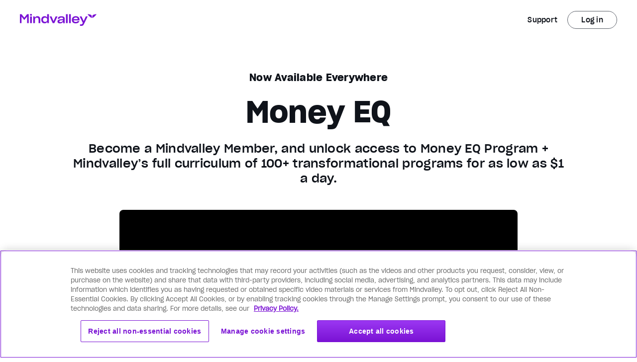

--- FILE ---
content_type: text/html;charset=UTF-8
request_url: https://www.mindvalley.com/money
body_size: 109962
content:
<!DOCTYPE html>
<html lang="en" data-n-head="%7B%22lang%22:%7B%22ssr%22:%22en%22%7D%7D">
  <head >
    <title>Money EQ by Ken Honda | Mindvalley</title><meta data-n-head="ssr" charset="utf-8"><meta data-n-head="ssr" name="viewport" content="width=device-width, initial-scale=1"><meta data-n-head="ssr" name="google-site-verification" content="qAhFvvvd2MNL8EuCbm0lUN_MKDqTAa--yTcdd-Fj4Go"><meta data-n-head="ssr" name="mobile-web-app-capable" content="yes"><meta data-n-head="ssr" name="apple-mobile-web-app-status-bar-style" content="default"><meta data-n-head="ssr" name="ogType" content="website"><meta data-n-head="ssr" data-hid="title" name="title" content="Money EQ by Ken Honda | Mindvalley"><meta data-n-head="ssr" data-hid="description" name="description" content="Imagine a life of free-flowing wealth and prosperity. Learn how to live it with Momey Coach Ken Honda&#x27;s Money EQ Program at Mindvalley."><meta data-n-head="ssr" data-hid="apple-mobile-web-app-title" name="apple-mobile-web-app-title" content="Money EQ by Ken Honda | Mindvalley"><meta data-n-head="ssr" data-hid="author" name="author" content="Ken Honda"><meta data-n-head="ssr" data-hid="theme-color" name="theme-color" content="#fff"><meta data-n-head="ssr" property="og:type" content="website"><meta data-n-head="ssr" property="og:title" content="Money EQ By Ken Honda | Mindvalley"><meta data-n-head="ssr" property="og:description" content="Imagine a life of free-flowing wealth and prosperity. Learn how to live it with Ken Honda&#x27;s Money EQ Program at Mindvalley."><meta data-n-head="ssr" property="og:image" content="https://a.storyblok.com/f/60579/1200x628/434050548b/meq_sp_fbshare.jpg"><meta data-n-head="ssr" property="og:site_name" content="Mindvalley"><meta data-n-head="ssr" property="og:url" content="https://www.mindvalley.com/money"><meta data-n-head="ssr" property="og:locale" content="en"><meta data-n-head="ssr" name="twitter:card" content="summary_large_image"><meta data-n-head="ssr" name="twitter:site" content="@mindvalley"><meta data-n-head="ssr" name="twitter:creator" content="@mindvalley"><meta data-n-head="ssr" name="twitter:url" content="https://www.mindvalley.com/money"><meta data-n-head="ssr" name="twitter:title" content="Money EQ by Ken Honda | Mindvalley"><meta data-n-head="ssr" name="twitter:description" content="Imagine a life of free-flowing wealth and prosperity. Learn how to live it with Momey Coach Ken Honda&#x27;s Money EQ Program at Mindvalley."><meta data-n-head="ssr" name="twitter:image" content="https://a.storyblok.com/f/60579/1200x628/434050548b/meq_sp_fbshare.jpg"><meta data-n-head="ssr" data-hid="robots" name="robots" content="index, follow"><link data-n-head="ssr" data-hid="icon" rel="icon" type="image/x-icon" href="/favicon.ico"><link data-n-head="ssr" data-hid="apple-touch-icon" rel="apple-touch-icon" href="/apple-touch-icon.png"><link data-n-head="ssr" data-hid="manifest" rel="manifest" href="/manifest.json"><link data-n-head="ssr" rel="preconnect" href="https://fonts.gstatic.com" crossorigin="true"><link data-n-head="ssr" rel="preconnect" href="https://fonts.googleapis.com"><link data-n-head="ssr" rel="preconnect" href="https://www.google-analytics.com" crossorigin="true"><link data-n-head="ssr" data-hid="canonical" rel="canonical" href="https://www.mindvalley.com/money"><link data-n-head="ssr" data-hid="vwo-async-preload" rel="preload" referrerpolicy="no-referrer-when-downgrade" href="https://dev.visualwebsiteoptimizer.com/j.php?a=21388&amp;f=1&amp;pL=1" as="script"><link data-n-head="ssr" data-hid="youtube-image" rel="preload" as="image" href="https://img.youtube.com/vi/PgEXjATiPKQ/maxresdefault.jpg"><link data-n-head="ssr" rel="preload" as="image" href="https://storyblok-cdn.mindvalley.com/f/60579/2068x1110/fb8f1fc791/meq_sp_devices_curriculum.png?quality=60&amp;auto=webp&amp;dpr=2&amp;width=auto"><link data-n-head="ssr" rel="preload" as="image" href="https://storyblok-cdn.mindvalley.com/f/60579/600x600/3a8ae2c597/meq_sp_bonus_6.jpg?quality=60&amp;auto=webp&amp;dpr=2&amp;width=auto"><link data-n-head="ssr" rel="preload" as="image" href="https://storyblok-cdn.mindvalley.com/f/60579/600x600/9dd7a54a1b/meq_sp_bonus_7.png?quality=60&amp;auto=webp&amp;dpr=2&amp;width=auto"><link data-n-head="ssr" rel="preload" as="image" href="https://storyblok-cdn.mindvalley.com/f/60579/700x760/585251918f/meq_sp_author-m.jpg?quality=60&amp;auto=webp&amp;dpr=2&amp;width=auto"><link data-n-head="ssr" rel="preload" as="image" href="https://storyblok-cdn.mindvalley.com/f/60579/1200x1720/b934c8c6c6/meq_sp_author-d-max.jpg?quality=60&amp;auto=webp&amp;dpr=2&amp;width=auto"><link data-n-head="ssr" rel="preload" as="image" href="https://res.cloudinary.com/mindvalley/image/upload/MV-Launches/template/logo-abc.svg"><link data-n-head="ssr" rel="preload" as="image" href="https://res.cloudinary.com/mindvalley/image/fetch/c_scale,dpr_0,f_auto,fl_lossy,q_auto,w_auto/https://a.storyblok.com/f/60579/x/ebecbdf84b/meq_logo-forbes.svg"><link data-n-head="ssr" rel="preload" as="image" href="https://res.cloudinary.com/mindvalley/image/fetch/c_scale,dpr_0,f_auto,fl_lossy,q_auto,w_auto/https://a.storyblok.com/f/60579/x/085edc7ab8/meq_logo-cnbc.svg"><link data-n-head="ssr" rel="preload" as="image" href="https://res.cloudinary.com/mindvalley/image/fetch/c_scale,dpr_0,f_auto,fl_lossy,q_auto,w_auto/https://a.storyblok.com/f/60579/x/dd5dd2be0c/meq_logo-newsday.svg"><link data-n-head="ssr" rel="preload" as="image" href="https://res.cloudinary.com/mindvalley/image/fetch/c_scale,dpr_0,f_auto,fl_lossy,q_auto,w_auto/https://a.storyblok.com/f/60579/x/1ee5140b29/meq_logo-afford-anything.svg"><link data-n-head="ssr" rel="preload" as="image" href="https://storyblok-cdn.mindvalley.com/f/60579/1000x560/df54ccda13/meq_sp_reality-infusion-01.jpg?quality=60&amp;auto=webp&amp;dpr=2&amp;width=auto"><link data-n-head="ssr" rel="preload" as="image" href="https://storyblok-cdn.mindvalley.com/f/60579/1000x560/6e913c6f71/meq_sp_reality-infusion-02.jpg?quality=60&amp;auto=webp&amp;dpr=2&amp;width=auto"><link data-n-head="ssr" rel="preload" as="image" href="https://storyblok-cdn.mindvalley.com/f/60579/1000x1120/e9a406c215/meq_sp_author-collage-1.jpg?quality=60&amp;auto=webp&amp;dpr=2&amp;width=auto"><link data-n-head="ssr" rel="preload" as="image" href="https://storyblok-cdn.mindvalley.com/f/60579/1000x560/76407bcdf7/meq_sp_author-collage-2.jpg?quality=60&amp;auto=webp&amp;dpr=2&amp;width=auto"><link data-n-head="ssr" rel="preload" as="image" href="https://storyblok-cdn.mindvalley.com/f/60579/1000x560/6e0b966a22/meq_sp_author-collage-3.jpg?quality=60&amp;auto=webp&amp;dpr=2&amp;width=auto"><link data-n-head="ssr" rel="preload" as="image" href="https://storyblok-cdn.mindvalley.com/f/60579/1594x883/c981ac783d/mvcom_hp_aa_devices.png?quality=60&amp;auto=webp&amp;dpr=2&amp;width=auto"><link data-n-head="ssr" rel="preload" as="image" href="https://res.cloudinary.com/mindvalley/image/upload/v1629882369/Icons/ico-outline-chevron-right.svg"><link data-n-head="ssr" rel="preload" as="image" href="https://res.cloudinary.com/mindvalley/image/upload/v1629882369/Icons/ico-outline-chevron-right.svg"><link data-n-head="ssr" rel="preload" as="image" href="https://res.cloudinary.com/mindvalley/image/upload/v1629882369/Icons/ico-outline-chevron-right.svg"><link data-n-head="ssr" rel="preload" as="image" href="https://storyblok-cdn.mindvalley.com/f/60579/1920x1080/0de0b1e34e/meq_questcover_en.jpg?quality=60&amp;auto=webp&amp;dpr=2&amp;width=auto"><link data-n-head="ssr" rel="preload" as="image" href="https://storyblok-cdn.mindvalley.com/f/60579/640x640/6def5bffb7/mvcom_hp_author-ken-honda.jpg?quality=60&amp;auto=webp&amp;dpr=2&amp;width=auto"><link data-n-head="ssr" rel="preload" as="image" href="https://storyblok-cdn.mindvalley.com/f/60579/1920x1080/db6eb148c8/bfi_questcover_en.jpg?quality=60&amp;auto=webp&amp;dpr=2&amp;width=auto"><link data-n-head="ssr" rel="preload" as="image" href="https://storyblok-cdn.mindvalley.com/f/60579/640x640/c299b0039a/mvcom_hp_author-nir-eyal.jpg?quality=60&amp;auto=webp&amp;dpr=2&amp;width=auto"><link data-n-head="ssr" rel="preload" as="image" href="https://storyblok-cdn.mindvalley.com/f/60579/1920x1080/da25f4caa8/sb_questcover_en.jpg?quality=60&amp;auto=webp&amp;dpr=2&amp;width=auto"><link data-n-head="ssr" rel="preload" as="image" href="https://storyblok-cdn.mindvalley.com/f/60579/640x640/1e625c21f8/mvcom_hp_author-jim-kwik.jpg?quality=60&amp;auto=webp&amp;dpr=2&amp;width=auto"><link data-n-head="ssr" rel="preload" as="image" href="https://res.cloudinary.com/mindvalley/image/upload/v1653546558/Icons/Hexagon%20Icons/Coloured%20Icons%20%28opacity%29/hex-target-teal.svg"><link data-n-head="ssr" rel="preload" as="image" href="https://res.cloudinary.com/mindvalley/image/upload/v1653546556/Icons/Hexagon%20Icons/Coloured%20Icons%20%28opacity%29/hex-lightbulb-yellow.svg"><link data-n-head="ssr" rel="preload" as="image" href="https://res.cloudinary.com/mindvalley/image/upload/v1653546558/Icons/Hexagon%20Icons/Coloured%20Icons%20%28opacity%29/hex-trending-up-green.svg"><link data-n-head="ssr" rel="preload" as="image" href="https://res.cloudinary.com/mindvalley/image/upload/v1653546554/Icons/Hexagon%20Icons/Coloured%20Icons%20%28opacity%29/hex-heart-pink.svg"><link data-n-head="ssr" rel="preload" as="image" href="https://res.cloudinary.com/mindvalley/image/upload/v1646192801/badges/badge_refund_15days.svg"><link data-n-head="ssr" rel="preload" href="https://storyblok-cdn.mindvalley.com/f/60579/1440x536/9d5b183030/sums_vsl_ordermenu-d-1.png?quality=60&amp;auto=webp&amp;dpr=2&amp;width=auto" as="image"><link data-n-head="ssr" rel="preload" href="https://storyblok-cdn.mindvalley.com/f/60579/1440x536/9d5b183030/sums_vsl_ordermenu-d-1.png?quality=60&amp;auto=webp&amp;dpr=2&amp;width=auto" as="image"><link data-n-head="ssr" rel="preload" href="https://storyblok-cdn.mindvalley.com/f/60579/800x1600/17fdee7c9f/sums_vsl_ordermenu-m.jpg?quality=60&amp;auto=webp&amp;dpr=2&amp;width=auto" as="image"><link data-n-head="ssr" rel="preload" as="image" href="https://res.cloudinary.com/mindvalley/image/upload/v1653546552/Icons/Hexagon%20Icons/Coloured%20Icons%20%28opacity%29/hex-education-brand.svg"><link data-n-head="ssr" rel="preload" as="image" href="https://res.cloudinary.com/mindvalley/image/upload/v1653546552/Icons/Hexagon%20Icons/Coloured%20Icons%20%28opacity%29/hex-business-brand.svg"><link data-n-head="ssr" rel="preload" as="image" href="https://storyblok-cdn.mindvalley.com/f/60579/400x800/e05380f97c/global_order_steps_01_m.png?quality=60&amp;auto=webp&amp;dpr=2&amp;width=auto"><link data-n-head="ssr" rel="preload" as="image" href="https://storyblok-cdn.mindvalley.com/f/60579/750x420/fedcc3ec31/global_order_steps_01_d.png?quality=60&amp;auto=webp&amp;dpr=2&amp;width=auto"><link data-n-head="ssr" rel="preload" as="image" href="https://storyblok-cdn.mindvalley.com/f/60579/400x800/9ad9cb72fa/global_order_steps_02_m.png?quality=60&amp;auto=webp&amp;dpr=2&amp;width=auto"><link data-n-head="ssr" rel="preload" as="image" href="https://storyblok-cdn.mindvalley.com/f/60579/750x420/02f61405e5/global_order_steps_02_d.png?quality=60&amp;auto=webp&amp;dpr=2&amp;width=auto"><link data-n-head="ssr" rel="preload" as="image" href="https://storyblok-cdn.mindvalley.com/f/60579/400x800/a594229650/global_order_steps_03_m.png?quality=60&amp;auto=webp&amp;dpr=2&amp;width=auto"><link data-n-head="ssr" rel="preload" as="image" href="https://storyblok-cdn.mindvalley.com/f/60579/750x420/048b0e33da/global_order_steps_03_d.png?quality=60&amp;auto=webp&amp;dpr=2&amp;width=auto"><style data-n-head="ssr" data-hid="pb-global-style" type="text/css">.bg-test { background-color:#a053c1; }

</style><script data-n-head="ssr" data-hid="gtm" type="text/javascript">window.dataLayer = window.dataLayer || [];</script><script data-n-head="ssr" data-hid="dynamic-ads" type="text/javascript" charset="utf-8">window.dataLayer=window.dataLayer||[],window.dataLayer.push({event: "dynamic-ads",content_id:"4094",content_type:"product",value:"0.1",currency:"USD"});</script><script data-n-head="ssr" data-hid="segment-analytics-consent" type="text/javascript" charset="utf-8">
    (function () {
      console.log('[SegmentConsentScript] IIFE started');
      var i="analytics",analytics=window[i]=window[i]||[];
      
      // If the real analytics.js is already on the page return.
      if (analytics.initialize) {
        console.log('[SegmentConsentScript] analytics already initialized');
        return;
      }

      // If the snippet was invoked already show an error.
      if (analytics.invoked) {
        if (window.console && console.error) {
          console.error('Segment snippet included twice.');
        }
        console.log('[SegmentConsentScript] analytics snippet already invoked');
        return;
      }

      // Invoked flag, to make sure the snippet
      // is never invoked twice.
      analytics.invoked = true;
      console.log('[SegmentConsentScript] analytics.invoked set to true');

      // A list of the methods in Analytics.js to stub
      analytics.methods = [
        'trackSubmit',
        'trackClick',
        'trackLink',
        'trackForm',
        'pageview',
        'identify',
        'reset',
        'group',
        'track',
        'ready',
        'alias',
        'debug',
        'page',
        'screen',
        'once',
        'off',
        'on',
        'addSourceMiddleware',
        'addIntegrationMiddleware',
        'setAnonymousId',
        'addDestinationMiddleware',
        'register'
      ];
      console.log('[SegmentConsentScript] analytics.methods set:', analytics.methods);

      // Define a factory to create stubs with advanced features
      analytics.factory = function (method) {
        return function () {
          if (window[i].initialized) return window[i][method].apply(window[i], arguments);
          var args = Array.prototype.slice.call(arguments);
          if (["track","screen","alias","group","page","identify"].indexOf(method) > -1) {
            var c = document.querySelector("link[rel='canonical']");
            args.push({__t:"bpc",c:c&&c.getAttribute("href")||void 0,p:location.pathname,u:location.href,s:location.search,t:document.title,r:document.referrer});
          }
          args.unshift(method);
          analytics.push(args);
          return analytics;
        };
      };
      console.log('[SegmentConsentScript] analytics.factory defined');

      // For each of our methods, generate a queueing stub
      for (var n = 0; n < analytics.methods.length; n++) {
        var key = analytics.methods[n];
        analytics[key] = analytics.factory(key);
      }
      console.log('[SegmentConsentScript] analytics stubs created for all methods');

      analytics.load = function (key, options) {
        var script = document.createElement('script');
        script.type = 'text/javascript';
        script.async = true;
        script.setAttribute("data-global-segment-analytics-key", i);
        script.src =
          'https://cdn.segment.com/analytics.js/v1/' + key + '/analytics.min.js';
        console.log('[SegmentConsentScript] analytics.load called with key:', key);
        var first = document.getElementsByTagName('script')[0];
        first.parentNode.insertBefore(script, first);
        analytics._loadOptions = options;
      };
      console.log('[SegmentConsentScript] analytics.load defined');

      // Load the OneTrust consent wrapper script
      var oneTrustScript = document.createElement('script');
      oneTrustScript.type = 'text/javascript';
      oneTrustScript.async = true;
      oneTrustScript.src = 'https://cdn.jsdelivr.net/npm/@segment/analytics-consent-wrapper-onetrust@latest/dist/umd/analytics-onetrust.umd.js';
      oneTrustScript.onload = function() {
        console.log('[SegmentConsentScript] OneTrust script loaded');
        if (window.withOneTrust) {
          console.log('[SegmentConsentScript] withOneTrust found, loading analytics with consent');
          window.withOneTrust(analytics).load('eqyCKSZcpCX92Sl5VEZD3WoF6AR0j5FL');
        } else {
          console.error('withOneTrust function not available');
          // Fallback to regular analytics load
          analytics.load('eqyCKSZcpCX92Sl5VEZD3WoF6AR0j5FL');
        }
      };
      oneTrustScript.onerror = function() {
        console.error('Failed to load OneTrust consent wrapper, falling back to regular analytics');
        analytics.load('eqyCKSZcpCX92Sl5VEZD3WoF6AR0j5FL');
      };
      
      var firstScript = document.getElementsByTagName('script')[0];
      firstScript.parentNode.insertBefore(oneTrustScript, firstScript);
      console.log('[SegmentConsentScript] OneTrust script injected');

      analytics.SNIPPET_VERSION = '5.2.1';
      console.log('[SegmentConsentScript] SNIPPET_VERSION set');
    })();
    </script><script data-n-head="ssr" src="https://secure.mindvalley.com/v3/countries.js" async></script><script data-n-head="ssr" src="https://secure.mindvalley.com/v3/tracking?type=js" async></script><script data-n-head="ssr" data-hid="cake-hid" async src="https://cakecdn.com/jssdk/lib.js" onload="this.__vm_l=1"></script><script data-n-head="ssr" data-hid="vwo-async-smartcode" id="vwoCode" type="text/javascript">window._vwo_code=window._vwo_code || (function() { var account_id=21388, version=1.3, settings_tolerance=2000, library_tolerance=2500, use_existing_jquery=false, is_spa=1, hide_element='body', f=false,d=document,code={use_existing_jquery:function(){return use_existing_jquery},library_tolerance:function(){return library_tolerance},finish:function(){if(!f){f=true;var e=d.getElementById('_vis_opt_path_hides');if(e)e.parentNode.removeChild(e)}},finished:function(){return f},load:function(e){var t=d.createElement('script');t.fetchPriority='high';t.src=e;t.type='text/javascript';t.innerText;t.onerror=function(){_vwo_code.finish()};d.getElementsByTagName('head')[0].appendChild(t)},init:function(){window.settings_timer=setTimeout(function(){_vwo_code.finish()},settings_tolerance);var e=d.createElement('style'),t=hide_element?hide_element+'{opacity:0 !important;filter:alpha(opacity=0) !important;background:none !important;}':'',i=d.getElementsByTagName('head')[0];e.setAttribute('id','_vis_opt_path_hides');e.setAttribute('nonce',document.querySelector('#vwoCode').nonce);e.setAttribute('type','text/css');if(e.styleSheet)e.styleSheet.cssText=t;else e.appendChild(d.createTextNode(t));i.appendChild(e);this.load('https://dev.visualwebsiteoptimizer.com/j.php?a='+account_id+'&u='+encodeURIComponent(d.URL)+'&f='+ +is_spa+'&vn='+version);return settings_timer}};window._vwo_settings_timer = code.init();return code;}());</script><script data-n-head="nuxt-jsonld" data-hid="nuxt-jsonld-4a93f9c" type="application/ld+json">{"@context":"https://schema.org","@type":"FAQPage","mainEntity":[{"@type":"Question","name":"What is \"Arigato Money\" according to Ken Honda?","acceptedAnswer":{"@type":"Answer","text":"According to Ken Honda, “Arigato Money” is the practice of receiving and spending money with gratitude—saying “Arigato” (thank you) when money comes in and when it goes out. He teaches that money is energy, and by welcoming it with appreciation, you open up its flow rather than obstructing it.Through this ritual of “Arigato In, Arigato Out,” Honda encourages you to transform our mindset from scarcity to generosity and joy, cultivating a healthier relationship with money and its movement in your life."}},{"@type":"Question","name":"What is money EQ?","acceptedAnswer":{"@type":"Answer","text":"Money EQ (money emotional intelligence) is the capability to understand and manage your emotions and behavioral patterns when it comes to money. It’s not only about your income or savings: it’s about how you feel about money, how you make financial decisions, and how your subconscious mind reacts to financial circumstances. Developing your Money EQ helps you build a healthier, more empowering relationship with your finances, improve your capacity to earn, multiply, and give, and experience greater financial abundance and peace of mind."}},{"@type":"Question","name":"What is Ken Honda known for?","acceptedAnswer":{"@type":"Answer","text":"Ken Honda is a bestselling Japanese author, speaker, and money-mindset teacher, often dubbed the “Zen Millionaire.” He is best known for his distinctive approach to money that emphasizes joy, gratitude, and flow rather than fear and accumulation. Through his international bestseller Happy Money and his Money EQ program on Mindvalley, Ken teaches how to heal limiting beliefs around wealth and develop a healthy emotional intelligence with money. His work invites people to view money not just as a tool of exchange, but as a force for happiness, purpose, and generosity."}},{"@type":"Question","name":"What is money IQ and money EQ?","acceptedAnswer":{"@type":"Answer","text":"Money IQ refers to your financial literacy and understanding of how money works. For example, earning, budgeting, investing, and saving. Money EQ (money emotional intelligence), as Ken Honda explains, is your emotional-behavioral relationship with money. This includes your beliefs, feelings, and habits around wealth, spending, and saving.According to his teaching, while strong Money IQ helps you handle the mechanics of money, strong Money EQ enables you to manage stress, heal limiting beliefs, and make healthier choices about money in alignment with your values. Both dimensions work together in his program to support a more balanced and empowered relationship with finances."}},{"@type":"Question","name":"What is Ken Honda's \"Happy Money\" concept?","acceptedAnswer":{"@type":"Answer","text":"Ken Honda’s “Happy Money” concept centers on healing your money wounds and building a positive, grateful relationship with money by seeing it as energy rather than just numbers.He teaches that when money is received and given with gratitude—saying “Arigato In” when you receive it and “Arigato Out” when you spend it—it becomes Happy Money. In contrast, money earned or spent under fear, guilt, or shame becomes what he calls Unhappy Money.His philosophy invites people to shift their financial mindset, embrace joy and gratitude in all transactions, and thereby cultivate a more abundant, peaceful, and emotionally healthy life."}}]}</script><noscript data-n-head="ssr" isSSR="false"><iframe src="https://www.googletagmanager.com/ns.html?id=GTM-M4ZRBSN" height="0" width="0" style="display:none;visibility:hidden"></iframe></noscript><link rel="modulepreload" as="script" crossorigin href="https://storyblok-assets.mindvalley.com/scripts/app.7a0d735733bfcd57180a.js"><link rel="modulepreload" as="script" crossorigin href="https://storyblok-assets.mindvalley.com/scripts/commons/app.804eb49b0450033b74df.js"><link rel="modulepreload" as="script" crossorigin href="https://storyblok-assets.mindvalley.com/scripts/runtime~app.c87244839edc016cb348.js"><link rel="modulepreload" as="script" crossorigin href="https://storyblok-assets.mindvalley.com/scripts/vendors/app.64f972e0306688fc7148.js"><link rel="modulepreload" as="script" crossorigin href="https://storyblok-assets.mindvalley.com/scripts/pages/_product/_page.6bbbf112edcdc160f7cc.js"><link rel="modulepreload" as="script" crossorigin href="https://storyblok-assets.mindvalley.com/scripts/components/page.a55dbb51a0c247e446f1.js"><link rel="modulepreload" as="script" crossorigin href="https://storyblok-assets.mindvalley.com/scripts/components/mindvalley-header.e0e646b55b28ddb0549a.js"><link rel="modulepreload" as="script" crossorigin href="https://storyblok-assets.mindvalley.com/scripts/components/lazy-image.73686604025cec9f7bb9.js"><link rel="modulepreload" as="script" crossorigin href="https://storyblok-assets.mindvalley.com/scripts/components/column.8c1094ff3c40d25d6320.js"><link rel="modulepreload" as="script" crossorigin href="https://storyblok-assets.mindvalley.com/scripts/components/include.a02582caab7391f96273.js"><link rel="modulepreload" as="script" crossorigin href="https://storyblok-assets.mindvalley.com/scripts/components/stat-boxes-type1.4dac8e83c5bcbbfac330.js"><link rel="modulepreload" as="script" crossorigin href="https://storyblok-assets.mindvalley.com/scripts/components/quest-duration-in-hours.67d0dc3f4842fd604777.js"><link rel="modulepreload" as="script" crossorigin href="https://storyblok-assets.mindvalley.com/scripts/components/enrollment-started-at.6163aa96f3fb6b01aaa3.js"><link rel="modulepreload" as="script" crossorigin href="https://storyblok-assets.mindvalley.com/scripts/components/intersected.d7fd35c82e0892b92dbc.js"><link rel="modulepreload" as="script" crossorigin href="https://storyblok-assets.mindvalley.com/scripts/components/stat-boxes-type2.4c6c455c7e8e2bba74e3.js"><link rel="modulepreload" as="script" crossorigin href="https://storyblok-assets.mindvalley.com/scripts/components/enrolment-count.ee7215f6168e0008ae99.js"><link rel="modulepreload" as="script" crossorigin href="https://storyblok-assets.mindvalley.com/scripts/components/accordion-item.d802f8980be30651a9c8.js"><link rel="modulepreload" as="script" crossorigin href="https://storyblok-assets.mindvalley.com/scripts/components/time-table.e7de51ff5bb7991a91b2.js"><link rel="modulepreload" as="script" crossorigin href="https://storyblok-assets.mindvalley.com/scripts/components/image-grid-collage.5f53212f4745d95293ac.js"><link rel="modulepreload" as="script" crossorigin href="https://storyblok-assets.mindvalley.com/scripts/components/plans.f96525a78193b9641c22.js"><link rel="modulepreload" as="script" crossorigin href="https://storyblok-assets.mindvalley.com/scripts/components/plan.d8db3a2fbc925bbbb863.js"><link rel="modulepreload" as="script" crossorigin href="https://storyblok-assets.mindvalley.com/scripts/components/arrows-buttons/components/assessment-container/components/badge-semantic/components/base-/c15a6fcb.78053dd7018c60c63b19.js"><link rel="modulepreload" as="script" crossorigin href="https://storyblok-assets.mindvalley.com/scripts/components/plan-v2.ccd76e795e4f0aa79341.js"><link rel="modulepreload" as="script" crossorigin href="https://storyblok-assets.mindvalley.com/scripts/components/plan/components/plan-v1.cd5e3b82959089a90f20.js"><link rel="modulepreload" as="script" crossorigin href="https://storyblok-assets.mindvalley.com/scripts/components/credit-card-disclaimer.535a9d1a03853cff99aa.js"><link rel="prefetch" as="style" href="https://storyblok-assets.mindvalley.com/css/DropdownPart3.af963d7b7385879323c7.css"><link rel="prefetch" as="style" href="https://storyblok-assets.mindvalley.com/css/GrowthAreasFilter.07ebc08185af6d147640.css"><link rel="prefetch" as="style" href="https://storyblok-assets.mindvalley.com/css/GrowthAreasResults.5ae6847d527300b46f1a.css"><link rel="prefetch" as="style" href="https://storyblok-assets.mindvalley.com/css/IndividualGrowthAreaResults.bc8ca6119e665c51ab77.css"><link rel="prefetch" as="style" href="https://storyblok-assets.mindvalley.com/css/IndividualOutcomeResults.5825ebd2b4a51db457d7.css"><link rel="prefetch" as="style" href="https://storyblok-assets.mindvalley.com/css/OutcomesFilter.3538f7aee79ab4803592.css"><link rel="prefetch" as="style" href="https://storyblok-assets.mindvalley.com/css/components/add-to-calendar-button.fa36ef5c18d59e6e8f71.css"><link rel="prefetch" as="style" href="https://storyblok-assets.mindvalley.com/css/components/add-to-calendar-wrapper.fa36ef5c18d59e6e8f71.css"><link rel="prefetch" as="style" href="https://storyblok-assets.mindvalley.com/css/components/advanced-select.867f999d7e4d0556418f.css"><link rel="prefetch" as="style" href="https://storyblok-assets.mindvalley.com/css/components/advantages.485bf2e36a6620e28d5c.css"><link rel="prefetch" as="style" href="https://storyblok-assets.mindvalley.com/css/components/aff-signup-form.a37c4ed8b2a2caf07a3f.css"><link rel="prefetch" as="style" href="https://storyblok-assets.mindvalley.com/css/components/all-access-card.2adb11cb0e39b0adfcf8.css"><link rel="prefetch" as="style" href="https://storyblok-assets.mindvalley.com/css/components/already-logged-in.3a7b62a93dec850a1ebf.css"><link rel="prefetch" as="style" href="https://storyblok-assets.mindvalley.com/css/components/animation-block.ddf522d3e5c3bb2a608a.css"><link rel="prefetch" as="style" href="https://storyblok-assets.mindvalley.com/css/components/arengu-form.7a320cda1f21a05ad5e5.css"><link rel="prefetch" as="style" href="https://storyblok-assets.mindvalley.com/css/components/art-card.a7bb8f5734316bd7b01c.css"><link rel="prefetch" as="style" href="https://storyblok-assets.mindvalley.com/css/components/assessment-container.c2d7a0025744e6834ee8.css"><link rel="prefetch" as="style" href="https://storyblok-assets.mindvalley.com/css/components/assessment-container/components/category-selection.640400de3b1d1928d56f.css"><link rel="prefetch" as="style" href="https://storyblok-assets.mindvalley.com/css/components/assessment-growth-area-category-form.cba50daa8feb0384d48f.css"><link rel="prefetch" as="style" href="https://storyblok-assets.mindvalley.com/css/components/assessment-progress-bar.4dd36dca5bafab7fdc02.css"><link rel="prefetch" as="style" href="https://storyblok-assets.mindvalley.com/css/components/assessment-rating-bar.309f1e4aa19b3430ad05.css"><link rel="prefetch" as="style" href="https://storyblok-assets.mindvalley.com/css/components/assessment-sticky-wrapper.be4879ba805ba940539c.css"><link rel="prefetch" as="style" href="https://storyblok-assets.mindvalley.com/css/components/author-card.a37560c9ed803c499624.css"><link rel="prefetch" as="style" href="https://storyblok-assets.mindvalley.com/css/components/auto-image-scroll.625f84b35875e2c6904b.css"><link rel="prefetch" as="style" href="https://storyblok-assets.mindvalley.com/css/components/available-programs-card.ab237c7225d7e159450c.css"><link rel="prefetch" as="style" href="https://storyblok-assets.mindvalley.com/css/components/available-programs-skeleton.e3bc35a44920de71add1.css"><link rel="prefetch" as="style" href="https://storyblok-assets.mindvalley.com/css/components/available-programs-wrapper.e8582aaa5724443387f3.css"><link rel="prefetch" as="style" href="https://storyblok-assets.mindvalley.com/css/components/background-media.153dd245d3ac90908c69.css"><link rel="prefetch" as="style" href="https://storyblok-assets.mindvalley.com/css/components/badge-coming-soon.1eadf2827b8c700ffc67.css"><link rel="prefetch" as="style" href="https://storyblok-assets.mindvalley.com/css/components/badge-non-semantic.3ef5ede69dc13e9e4939.css"><link rel="prefetch" as="style" href="https://storyblok-assets.mindvalley.com/css/components/badge-semantic-dot.c0391fb6df0ef2131906.css"><link rel="prefetch" as="style" href="https://storyblok-assets.mindvalley.com/css/components/badge-semantic.1dc5cd437f14b6b88f7b.css"><link rel="prefetch" as="style" href="https://storyblok-assets.mindvalley.com/css/components/base-button.1e18989c8b9f4f39ad12.css"><link rel="prefetch" as="style" href="https://storyblok-assets.mindvalley.com/css/components/bonus-content-card.3a0a5a5c221fabd90a1e.css"><link rel="prefetch" as="style" href="https://storyblok-assets.mindvalley.com/css/components/breadcrumb-step.c16191a582525e2cd47e.css"><link rel="prefetch" as="style" href="https://storyblok-assets.mindvalley.com/css/components/breadcrumbs.aa9a2d5edd1fc1658bd2.css"><link rel="prefetch" as="style" href="https://storyblok-assets.mindvalley.com/css/components/calendar.d1af3eb830054640c051.css"><link rel="prefetch" as="style" href="https://storyblok-assets.mindvalley.com/css/components/callout-container.57c84e4cb54acb2a34c9.css"><link rel="prefetch" as="style" href="https://storyblok-assets.mindvalley.com/css/components/carousel.e1fbd4ca93de2f9cfa58.css"><link rel="prefetch" as="style" href="https://storyblok-assets.mindvalley.com/css/components/carousel/components/story-card.a36201dc96f92e7d3dd3.css"><link rel="prefetch" as="style" href="https://storyblok-assets.mindvalley.com/css/components/category-heading.c027a47c4cea8020abea.css"><link rel="prefetch" as="style" href="https://storyblok-assets.mindvalley.com/css/components/category-icon.aa965edd6363edc3feac.css"><link rel="prefetch" as="style" href="https://storyblok-assets.mindvalley.com/css/components/checkout-link.717f94cd9e538f683bad.css"><link rel="prefetch" as="style" href="https://storyblok-assets.mindvalley.com/css/components/collage-with-captions.d7e6a02c5918da0d767e.css"><link rel="prefetch" as="style" href="https://storyblok-assets.mindvalley.com/css/components/collapsable-card.9f8fd99f1406c454a56c.css"><link rel="prefetch" as="style" href="https://storyblok-assets.mindvalley.com/css/components/collapsable-cards-column.9f8fd99f1406c454a56c.css"><link rel="prefetch" as="style" href="https://storyblok-assets.mindvalley.com/css/components/collapsable-column.1a4ed0e5945470a46d6a.css"><link rel="prefetch" as="style" href="https://storyblok-assets.mindvalley.com/css/components/collapsable-container-with-button.af2c974f0d85133cd22e.css"><link rel="prefetch" as="style" href="https://storyblok-assets.mindvalley.com/css/components/coming-soon-program-wrapper.d85bb7d8d9cecae28dfb.css"><link rel="prefetch" as="style" href="https://storyblok-assets.mindvalley.com/css/components/content-hub.2595f75d32b0c502a65c.css"><link rel="prefetch" as="style" href="https://storyblok-assets.mindvalley.com/css/components/content-switcher.4011ef35ebbdc28c3054.css"><link rel="prefetch" as="style" href="https://storyblok-assets.mindvalley.com/css/components/continue-button.a0199e6cc9cc7f424acc.css"><link rel="prefetch" as="style" href="https://storyblok-assets.mindvalley.com/css/components/copy-link.41ccc4ecb629e36c7454.css"><link rel="prefetch" as="style" href="https://storyblok-assets.mindvalley.com/css/components/course-card.68d9d8957c4134bca82c.css"><link rel="prefetch" as="style" href="https://storyblok-assets.mindvalley.com/css/components/curriculum-accordion-lesson.b94a4ee5849f234d0a4c.css"><link rel="prefetch" as="style" href="https://storyblok-assets.mindvalley.com/css/components/curriculum-accordion-part.2f9ff8fd755439d49a9c.css"><link rel="prefetch" as="style" href="https://storyblok-assets.mindvalley.com/css/components/curriculum-accordion.702a9bfdc88d9d56c6da.css"><link rel="prefetch" as="style" href="https://storyblok-assets.mindvalley.com/css/components/curriculum-list.08fb26e073f1d0ab3c16.css"><link rel="prefetch" as="style" href="https://storyblok-assets.mindvalley.com/css/components/curriculum-quest-dynamic.467a27ba2213e334fca4.css"><link rel="prefetch" as="style" href="https://storyblok-assets.mindvalley.com/css/components/decoy-template.750e4ea0e4cfaee6567b.css"><link rel="prefetch" as="style" href="https://storyblok-assets.mindvalley.com/css/components/deletelater.68b06ae2fe2db36c6420.css"><link rel="prefetch" as="style" href="https://storyblok-assets.mindvalley.com/css/components/double-media-scroll.c90b4e92ae4a1dcdc2fb.css"><link rel="prefetch" as="style" href="https://storyblok-assets.mindvalley.com/css/components/dynamic-story-widget.0f2c3d79b838f53f5d1d.css"><link rel="prefetch" as="style" href="https://storyblok-assets.mindvalley.com/css/components/education-tracks.dad47e6361e4bb06ca0d.css"><link rel="prefetch" as="style" href="https://storyblok-assets.mindvalley.com/css/components/ellipse-number.adf3e17fad343ce80468.css"><link rel="prefetch" as="style" href="https://storyblok-assets.mindvalley.com/css/components/event-card.0beeb1841c2e1d2859b5.css"><link rel="prefetch" as="style" href="https://storyblok-assets.mindvalley.com/css/components/faq-item.132dc9d5fde1b6aaf36c.css"><link rel="prefetch" as="style" href="https://storyblok-assets.mindvalley.com/css/components/feature-table.e9d31656da1ff897987c.css"><link rel="prefetch" as="style" href="https://storyblok-assets.mindvalley.com/css/components/featured-story-card.46e79138964adde83ea7.css"><link rel="prefetch" as="style" href="https://storyblok-assets.mindvalley.com/css/components/footer-nav.ac0499b119338646ad09.css"><link rel="prefetch" as="style" href="https://storyblok-assets.mindvalley.com/css/components/free-course-card.f954bd4538e0909c55a7.css"><link rel="prefetch" as="style" href="https://storyblok-assets.mindvalley.com/css/components/free-courses-grid.2e332bce26f9c1f5eefe.css"><link rel="prefetch" as="style" href="https://storyblok-assets.mindvalley.com/css/components/free-product.99f39c9cac628976ecc7.css"><link rel="prefetch" as="style" href="https://storyblok-assets.mindvalley.com/css/components/free-quest-layout.1e18989c8b9f4f39ad12.css"><link rel="prefetch" as="style" href="https://storyblok-assets.mindvalley.com/css/components/frequently-asked-questions.2654f60a1db5a8f14a01.css"><link rel="prefetch" as="style" href="https://storyblok-assets.mindvalley.com/css/components/full-screen-modal.3e2a70d12a6fa4fbc5fd.css"><link rel="prefetch" as="style" href="https://storyblok-assets.mindvalley.com/css/components/growth-area-container.016c7e3b33f93aaac574.css"><link rel="prefetch" as="style" href="https://storyblok-assets.mindvalley.com/css/components/hero-sales-page2.86968399a65095aacbb9.css"><link rel="prefetch" as="style" href="https://storyblok-assets.mindvalley.com/css/components/how-it-works-static.dbe6b57a4b039e31efbe.css"><link rel="prefetch" as="style" href="https://storyblok-assets.mindvalley.com/css/components/hubspot-form.0494433ba3ef25cd25e0.css"><link rel="prefetch" as="style" href="https://storyblok-assets.mindvalley.com/css/components/icon.acc3fd8b9dfb630d9f61.css"><link rel="prefetch" as="style" href="https://storyblok-assets.mindvalley.com/css/components/interactive-section.d7ff8d1526b1448e3ea7.css"><link rel="prefetch" as="style" href="https://storyblok-assets.mindvalley.com/css/components/item-row.9104c1074e5b4f30a393.css"><link rel="prefetch" as="style" href="https://storyblok-assets.mindvalley.com/css/components/item-rows-section.9104c1074e5b4f30a393.css"><link rel="prefetch" as="style" href="https://storyblok-assets.mindvalley.com/css/components/journey-card.2a30a6fa794df35ad54d.css"><link rel="prefetch" as="style" href="https://storyblok-assets.mindvalley.com/css/components/jump-navigation.00f84a15003fef55e313.css"><link rel="prefetch" as="style" href="https://storyblok-assets.mindvalley.com/css/components/labour-illusion.174032121fa0d52e239d.css"><link rel="prefetch" as="style" href="https://storyblok-assets.mindvalley.com/css/components/language-accordion.98eb786c7ef1d8ff0b84.css"><link rel="prefetch" as="style" href="https://storyblok-assets.mindvalley.com/css/components/language-select-nav.4458063cc3fbcac1de52.css"><link rel="prefetch" as="style" href="https://storyblok-assets.mindvalley.com/css/components/likelihood-of-achievement1.d8611de6c7880b0a0e95.css"><link rel="prefetch" as="style" href="https://storyblok-assets.mindvalley.com/css/components/loading-dots.d23ff3b0f05f94a010d1.css"><link rel="prefetch" as="style" href="https://storyblok-assets.mindvalley.com/css/components/masterclass-card.2d9278ef4bbab4d92fdb.css"><link rel="prefetch" as="style" href="https://storyblok-assets.mindvalley.com/css/components/meditation-card.c6a31fc1d9bcc330c5c5.css"><link rel="prefetch" as="style" href="https://storyblok-assets.mindvalley.com/css/components/member-checkout-link-simple.83e7cd0b35222f108cd3.css"><link rel="prefetch" as="style" href="https://storyblok-assets.mindvalley.com/css/components/member-checkout-link.f8e06c8785f530b9835e.css"><link rel="prefetch" as="style" href="https://storyblok-assets.mindvalley.com/css/components/membership-card.0e24847e86c187c7bfff.css"><link rel="prefetch" as="style" href="https://storyblok-assets.mindvalley.com/css/components/membership-cards-grid.e886759a3871031ee7eb.css"><link rel="prefetch" as="style" href="https://storyblok-assets.mindvalley.com/css/components/mindvalley-checkbox.0738ef5559425c133053.css"><link rel="prefetch" as="style" href="https://storyblok-assets.mindvalley.com/css/components/mindvalley-footer-with-navigation.ac0499b119338646ad09.css"><link rel="prefetch" as="style" href="https://storyblok-assets.mindvalley.com/css/components/mindvalley-footer.ac0499b119338646ad09.css"><link rel="prefetch" as="style" href="https://storyblok-assets.mindvalley.com/css/components/mindvalley-header-logo-only.f1b06eaf5b004d7b07af.css"><link rel="prefetch" as="style" href="https://storyblok-assets.mindvalley.com/css/components/mindvalley-header-with-nav.831e2c676496f8179159.css"><link rel="prefetch" as="style" href="https://storyblok-assets.mindvalley.com/css/components/mindvalley-header-with-nav/components/mindvalley-smart-nav/components/mindvalley-smart-na/ed8645c7.8164e9cc9d7dc6940c94.css"><link rel="prefetch" as="style" href="https://storyblok-assets.mindvalley.com/css/components/mindvalley-navbar-pop-up-version.9b2fde17f63eb345934d.css"><link rel="prefetch" as="style" href="https://storyblok-assets.mindvalley.com/css/components/mindvalley-navbar.f1b06eaf5b004d7b07af.css"><link rel="prefetch" as="style" href="https://storyblok-assets.mindvalley.com/css/components/mindvalley-smart-nav-mobile/components/mindvalley-smart-nav-wrapper.7da269baa0c2cb06a4ae.css"><link rel="prefetch" as="style" href="https://storyblok-assets.mindvalley.com/css/components/mindvalley-smart-nav-wrapper.96748bbe0ba7138593b9.css"><link rel="prefetch" as="style" href="https://storyblok-assets.mindvalley.com/css/components/mindvalley-smart-nav.96748bbe0ba7138593b9.css"><link rel="prefetch" as="style" href="https://storyblok-assets.mindvalley.com/css/components/modal.226d6ce78e16cbb24f00.css"><link rel="prefetch" as="style" href="https://storyblok-assets.mindvalley.com/css/components/mv-score-categories.bbc0e182593febea4919.css"><link rel="prefetch" as="style" href="https://storyblok-assets.mindvalley.com/css/components/mv-score-category.bbc0e182593febea4919.css"><link rel="prefetch" as="style" href="https://storyblok-assets.mindvalley.com/css/components/mv-score-container.dfef075d60c05822d0a5.css"><link rel="prefetch" as="style" href="https://storyblok-assets.mindvalley.com/css/components/navigation-dropdown.a9ceb853b86f1d3bbcb3.css"><link rel="prefetch" as="style" href="https://storyblok-assets.mindvalley.com/css/components/newsletter.a28a7b0b6c646af066c0.css"><link rel="prefetch" as="style" href="https://storyblok-assets.mindvalley.com/css/components/order-confirmation.46ec0754d13b1717bd40.css"><link rel="prefetch" as="style" href="https://storyblok-assets.mindvalley.com/css/components/order-menu.1c1ad11f84dd0f614dc1.css"><link rel="prefetch" as="style" href="https://storyblok-assets.mindvalley.com/css/components/ordermenu-test-option2.1851f7e39de79046049f.css"><link rel="prefetch" as="style" href="https://storyblok-assets.mindvalley.com/css/components/osiris-checkoutlink.1e18989c8b9f4f39ad12.css"><link rel="prefetch" as="style" href="https://storyblok-assets.mindvalley.com/css/components/outcome-chip-container.844b1bcb9a37168b179a.css"><link rel="prefetch" as="style" href="https://storyblok-assets.mindvalley.com/css/components/outcome-chip.e4f76c2ccb41acadeb0e.css"><link rel="prefetch" as="style" href="https://storyblok-assets.mindvalley.com/css/components/outcome-input-component.2afa8754974c8c35c9d8.css"><link rel="prefetch" as="style" href="https://storyblok-assets.mindvalley.com/css/components/outcome-selection-form.2afa8754974c8c35c9d8.css"><link rel="prefetch" as="style" href="https://storyblok-assets.mindvalley.com/css/components/parallax-container.453f093ec2af9833bfc5.css"><link rel="prefetch" as="style" href="https://storyblok-assets.mindvalley.com/css/components/phone-frame-auto-scroll.8357fedf727405bef058.css"><link rel="prefetch" as="style" href="https://storyblok-assets.mindvalley.com/css/components/phone-number-form.101736fde4f993255390.css"><link rel="prefetch" as="style" href="https://storyblok-assets.mindvalley.com/css/components/photo-gallery-with-nav.b9efc3d1280bd94a2097.css"><link rel="prefetch" as="style" href="https://storyblok-assets.mindvalley.com/css/components/photo-gallery.f767afaea1e89ff5b67d.css"><link rel="prefetch" as="style" href="https://storyblok-assets.mindvalley.com/css/components/photo-results.a39bbac35b4a07688b46.css"><link rel="prefetch" as="style" href="https://storyblok-assets.mindvalley.com/css/components/pinned-scroll-content-switcher.4ba3a0e129be5624aa58.css"><link rel="prefetch" as="style" href="https://storyblok-assets.mindvalley.com/css/components/plan-card.1e18989c8b9f4f39ad12.css"><link rel="prefetch" as="style" href="https://storyblok-assets.mindvalley.com/css/components/plan-v1.6e828f1f016e06a7abe1.css"><link rel="prefetch" as="style" href="https://storyblok-assets.mindvalley.com/css/components/press-snippet-card.cea20ea44c50b7418c8f.css"><link rel="prefetch" as="style" href="https://storyblok-assets.mindvalley.com/css/components/program-card.db3bb10bc55152ecc9db.css"><link rel="prefetch" as="style" href="https://storyblok-assets.mindvalley.com/css/components/program-category-card.2d3a719534d7c041a55c.css"><link rel="prefetch" as="style" href="https://storyblok-assets.mindvalley.com/css/components/program-category-card2.46fd50418fad24d096b7.css"><link rel="prefetch" as="style" href="https://storyblok-assets.mindvalley.com/css/components/program-category-skeleton.80f53817314f907ff573.css"><link rel="prefetch" as="style" href="https://storyblok-assets.mindvalley.com/css/components/program-category-wrapper.679283aff67541d4f5f8.css"><link rel="prefetch" as="style" href="https://storyblok-assets.mindvalley.com/css/components/quest-cards.c6762457319f91ca55d3.css"><link rel="prefetch" as="style" href="https://storyblok-assets.mindvalley.com/css/components/quote.e371cb91d856871ad87b.css"><link rel="prefetch" as="style" href="https://storyblok-assets.mindvalley.com/css/components/raw-html-v2.47768e05b2fb7cbc0c15.css"><link rel="prefetch" as="style" href="https://storyblok-assets.mindvalley.com/css/components/reading-indicator.71a253298c6f0ba1827c.css"><link rel="prefetch" as="style" href="https://storyblok-assets.mindvalley.com/css/components/recommendation-card.26fcca4ded9c9e016cd3.css"><link rel="prefetch" as="style" href="https://storyblok-assets.mindvalley.com/css/components/recommendation-grid.a114c953d7da874f038b.css"><link rel="prefetch" as="style" href="https://storyblok-assets.mindvalley.com/css/components/referral-popup.e6b82b1d648c0e0a6b6a.css"><link rel="prefetch" as="style" href="https://storyblok-assets.mindvalley.com/css/components/registration-one-step.af4862be7b8e37491480.css"><link rel="prefetch" as="style" href="https://storyblok-assets.mindvalley.com/css/components/registration-timestamp.cb0310764aef9cffd772.css"><link rel="prefetch" as="style" href="https://storyblok-assets.mindvalley.com/css/components/registration-two-step.824b188ed4cd1f356ba5.css"><link rel="prefetch" as="style" href="https://storyblok-assets.mindvalley.com/css/components/registration.30bc04b5e1e1a409160c.css"><link rel="prefetch" as="style" href="https://storyblok-assets.mindvalley.com/css/components/registration/components/registration-one-step/components/registration-timestamp/component/30dc8a7d.621e5db54c1a059fb085.css"><link rel="prefetch" as="style" href="https://storyblok-assets.mindvalley.com/css/components/responsive-navbar.3d4165b6e5856dd12b77.css"><link rel="prefetch" as="style" href="https://storyblok-assets.mindvalley.com/css/components/results-card.d6e065de4a45b7caba99.css"><link rel="prefetch" as="style" href="https://storyblok-assets.mindvalley.com/css/components/rsvp-now.41e1464d095297212981.css"><link rel="prefetch" as="style" href="https://storyblok-assets.mindvalley.com/css/components/schedule-table.e485c27d6766a80887dd.css"><link rel="prefetch" as="style" href="https://storyblok-assets.mindvalley.com/css/components/scroll-carousel.513b3c3804ff2e66a304.css"><link rel="prefetch" as="style" href="https://storyblok-assets.mindvalley.com/css/components/scroll-horizontal-animation.b75b3d65320ba572e62f.css"><link rel="prefetch" as="style" href="https://storyblok-assets.mindvalley.com/css/components/secret-key-codex.e3e1fedea60f00ce7565.css"><link rel="prefetch" as="style" href="https://storyblok-assets.mindvalley.com/css/components/selector-nav.df9bce2cc42f1e6e76f2.css"><link rel="prefetch" as="style" href="https://storyblok-assets.mindvalley.com/css/components/share-buttons.974b2ad60a315692eaad.css"><link rel="prefetch" as="style" href="https://storyblok-assets.mindvalley.com/css/components/signup.ae3bc5d669335c408484.css"><link rel="prefetch" as="style" href="https://storyblok-assets.mindvalley.com/css/components/single-column-component.00014ea0ec9c6e63825e.css"><link rel="prefetch" as="style" href="https://storyblok-assets.mindvalley.com/css/components/slide-transition.2368dc8f3bdd493d0603.css"><link rel="prefetch" as="style" href="https://storyblok-assets.mindvalley.com/css/components/stat-boxes-type3.a0151a12acef3ecef7b7.css"><link rel="prefetch" as="style" href="https://storyblok-assets.mindvalley.com/css/components/stat-boxes-type4.e517f9e0688c0b30d588.css"><link rel="prefetch" as="style" href="https://storyblok-assets.mindvalley.com/css/components/static-webinar-video-player/components/static-webinar-video-player-wrapper/components/tab/0daac4ed.46b14f6f931720bb85cf.css"><link rel="prefetch" as="style" href="https://storyblok-assets.mindvalley.com/css/components/static-webinar-video-player/components/static-webinar-video-player-wrapper/components/web/3b0d2f79.f4518d90c9a942cb42af.css"><link rel="prefetch" as="style" href="https://storyblok-assets.mindvalley.com/css/components/step.1f86ab5dcf83206a2a21.css"><link rel="prefetch" as="style" href="https://storyblok-assets.mindvalley.com/css/components/stories-count-parallax.bb70c427b72bc92c893b.css"><link rel="prefetch" as="style" href="https://storyblok-assets.mindvalley.com/css/components/stories-count-section.ec3cc3db32e06c93f5f6.css"><link rel="prefetch" as="style" href="https://storyblok-assets.mindvalley.com/css/components/stories-filter.7a2af1a1913786c9885a.css"><link rel="prefetch" as="style" href="https://storyblok-assets.mindvalley.com/css/components/story-list-item.22236e6a61ad33df983d.css"><link rel="prefetch" as="style" href="https://storyblok-assets.mindvalley.com/css/components/story-list.91e209206a8fe81a3790.css"><link rel="prefetch" as="style" href="https://storyblok-assets.mindvalley.com/css/components/story-modal-v2.067264d2383e8be94f2d.css"><link rel="prefetch" as="style" href="https://storyblok-assets.mindvalley.com/css/components/story-modal.7cd76aa67b139ba5e4a0.css"><link rel="prefetch" as="style" href="https://storyblok-assets.mindvalley.com/css/components/story-widget.9dd5d94602997ce9c3cc.css"><link rel="prefetch" as="style" href="https://storyblok-assets.mindvalley.com/css/components/storyblok-stats.337791fad861cd709432.css"><link rel="prefetch" as="style" href="https://storyblok-assets.mindvalley.com/css/components/stripe-checkout-link.1e18989c8b9f4f39ad12.css"><link rel="prefetch" as="style" href="https://storyblok-assets.mindvalley.com/css/components/sub-navigation.bf05b660cc0847dd0bdf.css"><link rel="prefetch" as="style" href="https://storyblok-assets.mindvalley.com/css/components/swipe-up-wrapper.c500d11cb8b9b55e0872.css"><link rel="prefetch" as="style" href="https://storyblok-assets.mindvalley.com/css/components/swiper-carousel-chip.03ef81975e3326c51902.css"><link rel="prefetch" as="style" href="https://storyblok-assets.mindvalley.com/css/components/swiper-carousel-item.a27c2d8c24a49a6bb57f.css"><link rel="prefetch" as="style" href="https://storyblok-assets.mindvalley.com/css/components/swiper-carousel.2e4ee42c5404847bb27d.css"><link rel="prefetch" as="style" href="https://storyblok-assets.mindvalley.com/css/components/tabbed-videos.2b45ee002ee223b27ca4.css"><link rel="prefetch" as="style" href="https://storyblok-assets.mindvalley.com/css/components/team.4c8b9ba2434478257c85.css"><link rel="prefetch" as="style" href="https://storyblok-assets.mindvalley.com/css/components/telephone-input.40d87cc674ffec332dc4.css"><link rel="prefetch" as="style" href="https://storyblok-assets.mindvalley.com/css/components/testimonials.998b61f4c898a0574456.css"><link rel="prefetch" as="style" href="https://storyblok-assets.mindvalley.com/css/components/testimony.1a09d43630e422b5603d.css"><link rel="prefetch" as="style" href="https://storyblok-assets.mindvalley.com/css/components/thumbnail.9b6a97ca9c3a9873f53a.css"><link rel="prefetch" as="style" href="https://storyblok-assets.mindvalley.com/css/components/ticket-price-comparison.867b8c8a37c3b0ebf63d.css"><link rel="prefetch" as="style" href="https://storyblok-assets.mindvalley.com/css/components/tiles-to-scroll-wrapper.f0cafe5ab695060bf63c.css"><link rel="prefetch" as="style" href="https://storyblok-assets.mindvalley.com/css/components/timeline-card.d850056ab8906b3ec8bd.css"><link rel="prefetch" as="style" href="https://storyblok-assets.mindvalley.com/css/components/timeline-with-pin-scroll.535089ec4491d9be7de4.css"><link rel="prefetch" as="style" href="https://storyblok-assets.mindvalley.com/css/components/timeslot.bb9f71ea68a7ffc68a2c.css"><link rel="prefetch" as="style" href="https://storyblok-assets.mindvalley.com/css/components/toggle-button.bb3c595e8563dd43d42a.css"><link rel="prefetch" as="style" href="https://storyblok-assets.mindvalley.com/css/components/toggle-pill-buttons.35ebf22ccdcac4451777.css"><link rel="prefetch" as="style" href="https://storyblok-assets.mindvalley.com/css/components/track.bf3cd5ac635bbfc3adca.css"><link rel="prefetch" as="style" href="https://storyblok-assets.mindvalley.com/css/components/trainer-details-v1.2613279dce503b56613c.css"><link rel="prefetch" as="style" href="https://storyblok-assets.mindvalley.com/css/components/trainer-details-v2.3a8842998f8555b877e9.css"><link rel="prefetch" as="style" href="https://storyblok-assets.mindvalley.com/css/components/trainer-section-card.531101e864f8c8b9c0ee.css"><link rel="prefetch" as="style" href="https://storyblok-assets.mindvalley.com/css/components/trainer-section.531101e864f8c8b9c0ee.css"><link rel="prefetch" as="style" href="https://storyblok-assets.mindvalley.com/css/components/trainers.4c8b9ba2434478257c85.css"><link rel="prefetch" as="style" href="https://storyblok-assets.mindvalley.com/css/components/transformation-card.48fde47210361ba563ec.css"><link rel="prefetch" as="style" href="https://storyblok-assets.mindvalley.com/css/components/transformation-cards-grid.fd80e329493eba566d58.css"><link rel="prefetch" as="style" href="https://storyblok-assets.mindvalley.com/css/components/two-column-component.aa2dc975befa3dedba94.css"><link rel="prefetch" as="style" href="https://storyblok-assets.mindvalley.com/css/components/upsell-hero.de0dcb55c20be507635a.css"><link rel="prefetch" as="style" href="https://storyblok-assets.mindvalley.com/css/components/user-input-control.6de96ca859c5fbe0dc20.css"><link rel="prefetch" as="style" href="https://storyblok-assets.mindvalley.com/css/components/v-turb-video-player.ccb709aa059a008a91c5.css"><link rel="prefetch" as="style" href="https://storyblok-assets.mindvalley.com/css/components/video-headline.a4ba751797290990518c.css"><link rel="prefetch" as="style" href="https://storyblok-assets.mindvalley.com/css/components/video-js.46b14f6f931720bb85cf.css"><link rel="prefetch" as="style" href="https://storyblok-assets.mindvalley.com/css/components/waiting-list-modal.c454aa4250c0f4a67e03.css"><link rel="prefetch" as="style" href="https://storyblok-assets.mindvalley.com/css/components/webinar-video-player-with-popup.9da1cdadfb66f101dfaf.css"><link rel="prefetch" as="style" href="https://storyblok-assets.mindvalley.com/css/components/webinar-video-player-wrapper.226d6ce78e16cbb24f00.css"><link rel="prefetch" as="style" href="https://storyblok-assets.mindvalley.com/css/components/webinar-video-player.f4518d90c9a942cb42af.css"><link rel="prefetch" as="style" href="https://storyblok-assets.mindvalley.com/css/components/you-tube.2654f60a1db5a8f14a01.css"><link rel="prefetch" as="style" href="https://storyblok-assets.mindvalley.com/css/components/your-trainer-card.64938f8e3eb986fd3997.css"><link rel="prefetch" as="style" href="https://storyblok-assets.mindvalley.com/css/components/your-trainer-cover-card.76e113bc0bd863d45ae7.css"><link rel="prefetch" as="style" href="https://storyblok-assets.mindvalley.com/css/components/zendesk-chat-plugin.6cc812d1ab20e1f1c8d6.css"><link rel="prefetch" as="style" href="https://storyblok-assets.mindvalley.com/css/components/zendesk-chat.6cc812d1ab20e1f1c8d6.css"><link rel="prefetch" as="style" href="https://storyblok-assets.mindvalley.com/css/pages/auth0-token-demo.0e4338761429b4eb16ac.css"><link rel="prefetch" as="style" href="https://storyblok-assets.mindvalley.com/css/pages/demo/academy-section-test.5117204f43a7a1d5dc05.css"><link rel="prefetch" as="style" href="https://storyblok-assets.mindvalley.com/css/pages/demo/list.62f48eb1d8f3e40f424b.css"><link rel="prefetch" as="style" href="https://storyblok-assets.mindvalley.com/css/pages/demo/mastery-design-demo.50e9771fdaece1d641bb.css"><link rel="prefetch" as="style" href="https://storyblok-assets.mindvalley.com/css/pages/demo/prefinery.efc1c8076ce37cbb5a75.css"><link rel="prefetch" as="style" href="https://storyblok-assets.mindvalley.com/css/pages/demo/raw-html-v2.0a59227facd2b72068ac.css"><link rel="prefetch" as="style" href="https://storyblok-assets.mindvalley.com/css/pages/demo/storycard.fe140eeff0bf68a1c8b6.css"><link rel="prefetch" as="style" href="https://storyblok-assets.mindvalley.com/css/pages/demo/videojs.2b4e10ea841afc1b1463.css"><link rel="prefetch" as="style" href="https://storyblok-assets.mindvalley.com/css/pages/demo/vishen-design-demo.b043e0e8f09fe7c7aad1.css"><link rel="prefetch" as="style" href="https://storyblok-assets.mindvalley.com/css/pages/demo/workway-design-demo.746ce06691ccfcb2970a.css"><link rel="prefetch" as="style" href="https://storyblok-assets.mindvalley.com/css/pages/demo/youtube.ce4e1df447ff18a2b519.css"><link rel="prefetch" as="style" href="https://storyblok-assets.mindvalley.com/css/pages/home.c0195e06e78f304105a0.css"><link rel="prefetch" as="style" href="https://storyblok-assets.mindvalley.com/css/pages/login.52d338ac112d0c964297.css"><link rel="prefetch" as="style" href="https://storyblok-assets.mindvalley.com/css/pages/pagebuilder-auth-redirect.9fba71d7be0074c5141a.css"><link rel="prefetch" as="style" href="https://storyblok-assets.mindvalley.com/css/pages/redirect.0d299c3d57806cd56d64.css"><link rel="prefetch" as="style" href="https://storyblok-assets.mindvalley.com/css/pages/register-attendee-demo.0e4338761429b4eb16ac.css"><link rel="prefetch" as="style" href="https://storyblok-assets.mindvalley.com/css/pages/test-no-sb.23cafe61f9d1aa53a3c7.css"><link rel="prefetch" as="style" href="https://storyblok-assets.mindvalley.com/css/pages/test-no-tw-no-sb.23cafe61f9d1aa53a3c7.css"><link rel="prefetch" as="style" href="https://storyblok-assets.mindvalley.com/css/vendors/components/carousel/components/content-switcher/components/dynamic-story-widget/components/p/6b721464.69f09c0e9aaf35dcdb45.css"><link rel="prefetch" as="style" href="https://storyblok-assets.mindvalley.com/css/vendors/components/phone-number-form/components/registration/components/registration-one-step/compon/42223800.fd6cf5e288fb332a56b8.css"><link rel="prefetch" as="script" crossorigin href="https://storyblok-assets.mindvalley.com/scripts/398.9d33eb89d779a759a818.js"><link rel="prefetch" as="script" crossorigin href="https://storyblok-assets.mindvalley.com/scripts/399.19487fe17de0b2cf056f.js"><link rel="prefetch" as="script" crossorigin href="https://storyblok-assets.mindvalley.com/scripts/400.4867673bdfa48b7b8876.js"><link rel="prefetch" as="script" crossorigin href="https://storyblok-assets.mindvalley.com/scripts/AccessProgramsListing.dd6cf288fff193f217b4.js"><link rel="prefetch" as="script" crossorigin href="https://storyblok-assets.mindvalley.com/scripts/DropdownPart3.87dc9787425d7670203e.js"><link rel="prefetch" as="script" crossorigin href="https://storyblok-assets.mindvalley.com/scripts/Faq.383ce89b36e84d5767f5.js"><link rel="prefetch" as="script" crossorigin href="https://storyblok-assets.mindvalley.com/scripts/GrowthAreasFilter.6f595c7af31744bd64cf.js"><link rel="prefetch" as="script" crossorigin href="https://storyblok-assets.mindvalley.com/scripts/GrowthAreasResults.67a4445d6136fcdfa8dd.js"><link rel="prefetch" as="script" crossorigin href="https://storyblok-assets.mindvalley.com/scripts/HowTheLearningPlatformWorks.0cd51892b9c1294ed684.js"><link rel="prefetch" as="script" crossorigin href="https://storyblok-assets.mindvalley.com/scripts/IndividualGrowthAreaResults.3e7a86f8f9a696e92bd9.js"><link rel="prefetch" as="script" crossorigin href="https://storyblok-assets.mindvalley.com/scripts/IndividualOutcomeResults.9dd0a418605a86252f76.js"><link rel="prefetch" as="script" crossorigin href="https://storyblok-assets.mindvalley.com/scripts/LandingHost.d208be7a5dd8aea9b143.js"><link rel="prefetch" as="script" crossorigin href="https://storyblok-assets.mindvalley.com/scripts/OutcomesFilter.62653e1ed2e755f6421b.js"><link rel="prefetch" as="script" crossorigin href="https://storyblok-assets.mindvalley.com/scripts/SalesStats.92922e8383020fd52a76.js"><link rel="prefetch" as="script" crossorigin href="https://storyblok-assets.mindvalley.com/scripts/components/accordions.e77760a55cb03e1cb7cf.js"><link rel="prefetch" as="script" crossorigin href="https://storyblok-assets.mindvalley.com/scripts/components/add-to-calendar-button.58990be65d30e897be69.js"><link rel="prefetch" as="script" crossorigin href="https://storyblok-assets.mindvalley.com/scripts/components/add-to-calendar-wrapper.3ea983274600897d038c.js"><link rel="prefetch" as="script" crossorigin href="https://storyblok-assets.mindvalley.com/scripts/components/advanced-select.d0876703a60da7e2c33f.js"><link rel="prefetch" as="script" crossorigin href="https://storyblok-assets.mindvalley.com/scripts/components/advantages.e174242d8ef5129c65e8.js"><link rel="prefetch" as="script" crossorigin href="https://storyblok-assets.mindvalley.com/scripts/components/aff-signup-form.9cc1c7d6aa8b6fb5479d.js"><link rel="prefetch" as="script" crossorigin href="https://storyblok-assets.mindvalley.com/scripts/components/airtable-embed.374602ae5d18aa43a21a.js"><link rel="prefetch" as="script" crossorigin href="https://storyblok-assets.mindvalley.com/scripts/components/all-access-card.05c2ee0917853594f8b5.js"><link rel="prefetch" as="script" crossorigin href="https://storyblok-assets.mindvalley.com/scripts/components/already-logged-in.e0fa849fb9ab4ca0d4f4.js"><link rel="prefetch" as="script" crossorigin href="https://storyblok-assets.mindvalley.com/scripts/components/animation-block.37cc5415fb52b543547d.js"><link rel="prefetch" as="script" crossorigin href="https://storyblok-assets.mindvalley.com/scripts/components/arengu-form.1b91a7e631c42f93e966.js"><link rel="prefetch" as="script" crossorigin href="https://storyblok-assets.mindvalley.com/scripts/components/arrows-buttons.7a19062f045154699688.js"><link rel="prefetch" as="script" crossorigin href="https://storyblok-assets.mindvalley.com/scripts/components/art-card.9f22193078fe10fb319a.js"><link rel="prefetch" as="script" crossorigin href="https://storyblok-assets.mindvalley.com/scripts/components/assessment-container.604c64b31415517f3b0c.js"><link rel="prefetch" as="script" crossorigin href="https://storyblok-assets.mindvalley.com/scripts/components/assessment-container/components/category-selection.5b2c50daaf938c7e4d61.js"><link rel="prefetch" as="script" crossorigin href="https://storyblok-assets.mindvalley.com/scripts/components/assessment-growth-area-category-form.755c7e020b94e4f0fbcc.js"><link rel="prefetch" as="script" crossorigin href="https://storyblok-assets.mindvalley.com/scripts/components/assessment-navbar.5d5d7a49169837831a1a.js"><link rel="prefetch" as="script" crossorigin href="https://storyblok-assets.mindvalley.com/scripts/components/assessment-progress-bar.5c26650036a22d895cb6.js"><link rel="prefetch" as="script" crossorigin href="https://storyblok-assets.mindvalley.com/scripts/components/assessment-rating-bar.4d6275d1a615c468859a.js"><link rel="prefetch" as="script" crossorigin href="https://storyblok-assets.mindvalley.com/scripts/components/assessment-sticky-wrapper.9a80bd67eb47e388eafd.js"><link rel="prefetch" as="script" crossorigin href="https://storyblok-assets.mindvalley.com/scripts/components/attendee-webinar-time.1cdd94195c8cc85f52e3.js"><link rel="prefetch" as="script" crossorigin href="https://storyblok-assets.mindvalley.com/scripts/components/author-card.312be54fbbd1930860d4.js"><link rel="prefetch" as="script" crossorigin href="https://storyblok-assets.mindvalley.com/scripts/components/auto-image-scroll.e66e0b533497365e377e.js"><link rel="prefetch" as="script" crossorigin href="https://storyblok-assets.mindvalley.com/scripts/components/available-programs-card.59bd4d91eb943945e3cc.js"><link rel="prefetch" as="script" crossorigin href="https://storyblok-assets.mindvalley.com/scripts/components/available-programs-skeleton.955077062e71296a9687.js"><link rel="prefetch" as="script" crossorigin href="https://storyblok-assets.mindvalley.com/scripts/components/available-programs-wrapper.cee797c161eccb434671.js"><link rel="prefetch" as="script" crossorigin href="https://storyblok-assets.mindvalley.com/scripts/components/background-images.d6d1fff10df6f431ac30.js"><link rel="prefetch" as="script" crossorigin href="https://storyblok-assets.mindvalley.com/scripts/components/background-media.6baab7f4ea17663a6b1e.js"><link rel="prefetch" as="script" crossorigin href="https://storyblok-assets.mindvalley.com/scripts/components/badge-coming-soon.1cbf5359173b9a743a51.js"><link rel="prefetch" as="script" crossorigin href="https://storyblok-assets.mindvalley.com/scripts/components/badge-non-semantic.23e760f588ed1fd7a7d1.js"><link rel="prefetch" as="script" crossorigin href="https://storyblok-assets.mindvalley.com/scripts/components/badge-semantic-dot.bde51f7ecc59576c74a4.js"><link rel="prefetch" as="script" crossorigin href="https://storyblok-assets.mindvalley.com/scripts/components/badge-semantic.7be46a505b47bfc3ce08.js"><link rel="prefetch" as="script" crossorigin href="https://storyblok-assets.mindvalley.com/scripts/components/base-button.4446457046c4ee42c096.js"><link rel="prefetch" as="script" crossorigin href="https://storyblok-assets.mindvalley.com/scripts/components/base-faq-layout.9cac67c7b4c6400d89f5.js"><link rel="prefetch" as="script" crossorigin href="https://storyblok-assets.mindvalley.com/scripts/components/bizzabo-agenda-widget.446673efa2fad2d0e57d.js"><link rel="prefetch" as="script" crossorigin href="https://storyblok-assets.mindvalley.com/scripts/components/bizzabo-registration-flows.298d51cc765ee3d56dfd.js"><link rel="prefetch" as="script" crossorigin href="https://storyblok-assets.mindvalley.com/scripts/components/bizzabo-registration-widget.608809fc8f0e7eb447f4.js"><link rel="prefetch" as="script" crossorigin href="https://storyblok-assets.mindvalley.com/scripts/components/bonus-content-card.c7d2163f6f12da4ff92d.js"><link rel="prefetch" as="script" crossorigin href="https://storyblok-assets.mindvalley.com/scripts/components/bonus-content-section.5ba9607dc1ac888ee024.js"><link rel="prefetch" as="script" crossorigin href="https://storyblok-assets.mindvalley.com/scripts/components/breadcrumb-step.fffaca7465f02b0f096c.js"><link rel="prefetch" as="script" crossorigin href="https://storyblok-assets.mindvalley.com/scripts/components/breadcrumbs.113f1ee81bb1cb33ce5a.js"><link rel="prefetch" as="script" crossorigin href="https://storyblok-assets.mindvalley.com/scripts/components/button-submit.710fcdd71de295cbfa54.js"><link rel="prefetch" as="script" crossorigin href="https://storyblok-assets.mindvalley.com/scripts/components/calendar.f416f616f2465320b4fb.js"><link rel="prefetch" as="script" crossorigin href="https://storyblok-assets.mindvalley.com/scripts/components/callout-container.f19ec390aad3fe72e3c7.js"><link rel="prefetch" as="script" crossorigin href="https://storyblok-assets.mindvalley.com/scripts/components/carousel-item.521be72a82395a6941df.js"><link rel="prefetch" as="script" crossorigin href="https://storyblok-assets.mindvalley.com/scripts/components/carousel.05ba5b621a1017309455.js"><link rel="prefetch" as="script" crossorigin href="https://storyblok-assets.mindvalley.com/scripts/components/carousel/components/story-card.5b693b8e7d16c1bb295b.js"><link rel="prefetch" as="script" crossorigin href="https://storyblok-assets.mindvalley.com/scripts/components/category-heading.0cb3a795cfab736fdaba.js"><link rel="prefetch" as="script" crossorigin href="https://storyblok-assets.mindvalley.com/scripts/components/category-icon.707c45629a80cc9fa377.js"><link rel="prefetch" as="script" crossorigin href="https://storyblok-assets.mindvalley.com/scripts/components/category-selection.a53342157ea10e1245d3.js"><link rel="prefetch" as="script" crossorigin href="https://storyblok-assets.mindvalley.com/scripts/components/checkbox.8466cf4f3ba101c437b9.js"><link rel="prefetch" as="script" crossorigin href="https://storyblok-assets.mindvalley.com/scripts/components/checkout-link.50fe12fb3c60b5e0da0d.js"><link rel="prefetch" as="script" crossorigin href="https://storyblok-assets.mindvalley.com/scripts/components/claim-button.30d94aecfae3eb056354.js"><link rel="prefetch" as="script" crossorigin href="https://storyblok-assets.mindvalley.com/scripts/components/collage-constructor.0716283384930a3791b0.js"><link rel="prefetch" as="script" crossorigin href="https://storyblok-assets.mindvalley.com/scripts/components/collage-with-captions.f5d6979fcd92aaa9fba8.js"><link rel="prefetch" as="script" crossorigin href="https://storyblok-assets.mindvalley.com/scripts/components/collapsable-card.17fae560d8ce4ed6fa6a.js"><link rel="prefetch" as="script" crossorigin href="https://storyblok-assets.mindvalley.com/scripts/components/collapsable-cards-column.a016ea1e70e19785e6e3.js"><link rel="prefetch" as="script" crossorigin href="https://storyblok-assets.mindvalley.com/scripts/components/collapsable-column.d314b66b223234056f6e.js"><link rel="prefetch" as="script" crossorigin href="https://storyblok-assets.mindvalley.com/scripts/components/collapsable-container-with-button.9ad7e0e936c2b3aa2eff.js"><link rel="prefetch" as="script" crossorigin href="https://storyblok-assets.mindvalley.com/scripts/components/collapse.294d81888824fc50c0fc.js"><link rel="prefetch" as="script" crossorigin href="https://storyblok-assets.mindvalley.com/scripts/components/coming-soon-program-wrapper.25a630b8e3a65724aa66.js"><link rel="prefetch" as="script" crossorigin href="https://storyblok-assets.mindvalley.com/scripts/components/conditional-wrapper.1fb771a077d26bae21e1.js"><link rel="prefetch" as="script" crossorigin href="https://storyblok-assets.mindvalley.com/scripts/components/container.b1eec4bf2cc531ea47e0.js"><link rel="prefetch" as="script" crossorigin href="https://storyblok-assets.mindvalley.com/scripts/components/content-hub.8f852f204ddae689426f.js"><link rel="prefetch" as="script" crossorigin href="https://storyblok-assets.mindvalley.com/scripts/components/content-switcher.50f225067caea7b5e11f.js"><link rel="prefetch" as="script" crossorigin href="https://storyblok-assets.mindvalley.com/scripts/components/continue-button.d7dc39b152fa5f335d46.js"><link rel="prefetch" as="script" crossorigin href="https://storyblok-assets.mindvalley.com/scripts/components/copy-link.fc051e528b207f56b507.js"><link rel="prefetch" as="script" crossorigin href="https://storyblok-assets.mindvalley.com/scripts/components/countdown-redirect-wrapper.32f55b7f8a2a851b2a52.js"><link rel="prefetch" as="script" crossorigin href="https://storyblok-assets.mindvalley.com/scripts/components/countdown-to-redirect.46391c850d86f5d6ab49.js"><link rel="prefetch" as="script" crossorigin href="https://storyblok-assets.mindvalley.com/scripts/components/countdown.614a971611329614d39a.js"><link rel="prefetch" as="script" crossorigin href="https://storyblok-assets.mindvalley.com/scripts/components/country-detection.3bf649f12a0ebabe949b.js"><link rel="prefetch" as="script" crossorigin href="https://storyblok-assets.mindvalley.com/scripts/components/course-card.edf617ded9e07ea52d05.js"><link rel="prefetch" as="script" crossorigin href="https://storyblok-assets.mindvalley.com/scripts/components/curator-feed.ccccfc8fe5b84bcb2756.js"><link rel="prefetch" as="script" crossorigin href="https://storyblok-assets.mindvalley.com/scripts/components/curriculum-accordion-lesson.fc537b243d2d8664ad81.js"><link rel="prefetch" as="script" crossorigin href="https://storyblok-assets.mindvalley.com/scripts/components/curriculum-accordion-part.7e8dc9f783bcb78b263d.js"><link rel="prefetch" as="script" crossorigin href="https://storyblok-assets.mindvalley.com/scripts/components/curriculum-accordion.9b9242d8f26a7cb3e394.js"><link rel="prefetch" as="script" crossorigin href="https://storyblok-assets.mindvalley.com/scripts/components/curriculum-list.f59ac5feebaa203f66ac.js"><link rel="prefetch" as="script" crossorigin href="https://storyblok-assets.mindvalley.com/scripts/components/curriculum-quest-dynamic.d9e8587cd8e156149bf6.js"><link rel="prefetch" as="script" crossorigin href="https://storyblok-assets.mindvalley.com/scripts/components/customer-service.a3bfc9e9f25aaeb6d0b7.js"><link rel="prefetch" as="script" crossorigin href="https://storyblok-assets.mindvalley.com/scripts/components/decline-link.142e1b61f9f67bda1d39.js"><link rel="prefetch" as="script" crossorigin href="https://storyblok-assets.mindvalley.com/scripts/components/decoy-template.91bac193ef3c39f611af.js"><link rel="prefetch" as="script" crossorigin href="https://storyblok-assets.mindvalley.com/scripts/components/deletelater.6335e6684546c9925634.js"><link rel="prefetch" as="script" crossorigin href="https://storyblok-assets.mindvalley.com/scripts/components/double-media-scroll-item.d119a52faab577a687f2.js"><link rel="prefetch" as="script" crossorigin href="https://storyblok-assets.mindvalley.com/scripts/components/double-media-scroll.ab62d0b2a860f0623b91.js"><link rel="prefetch" as="script" crossorigin href="https://storyblok-assets.mindvalley.com/scripts/components/dropdown.c2dc4ce6ec38ba7f9031.js"><link rel="prefetch" as="script" crossorigin href="https://storyblok-assets.mindvalley.com/scripts/components/dynamic-email-field.8f239fc0537bc25d886e.js"><link rel="prefetch" as="script" crossorigin href="https://storyblok-assets.mindvalley.com/scripts/components/dynamic-markdown.414bdbe8413cc12d0e84.js"><link rel="prefetch" as="script" crossorigin href="https://storyblok-assets.mindvalley.com/scripts/components/dynamic-story-widget.a9fb87989425efdfc441.js"><link rel="prefetch" as="script" crossorigin href="https://storyblok-assets.mindvalley.com/scripts/components/education-tracks.61d518bb8d1457df4142.js"><link rel="prefetch" as="script" crossorigin href="https://storyblok-assets.mindvalley.com/scripts/components/ellipse-number.8c423c0d1460629b758f.js"><link rel="prefetch" as="script" crossorigin href="https://storyblok-assets.mindvalley.com/scripts/components/event-card.2b17c2797a6f01df6023.js"><link rel="prefetch" as="script" crossorigin href="https://storyblok-assets.mindvalley.com/scripts/components/f-b-comments.cb390ec22200d9d16cdc.js"><link rel="prefetch" as="script" crossorigin href="https://storyblok-assets.mindvalley.com/scripts/components/faq-item.ab9649763bfe78a52969.js"><link rel="prefetch" as="script" crossorigin href="https://storyblok-assets.mindvalley.com/scripts/components/faq-layout.23d6f6dc4cc0c67d6bed.js"><link rel="prefetch" as="script" crossorigin href="https://storyblok-assets.mindvalley.com/scripts/components/feature-table.d3c7e1ee1095f4ca27c1.js"><link rel="prefetch" as="script" crossorigin href="https://storyblok-assets.mindvalley.com/scripts/components/featured-story-card.c7ce42bdc7b8b50a3a2f.js"><link rel="prefetch" as="script" crossorigin href="https://storyblok-assets.mindvalley.com/scripts/components/font-content.85028004b36c9190cc07.js"><link rel="prefetch" as="script" crossorigin href="https://storyblok-assets.mindvalley.com/scripts/components/footer-nav.cae8f6f2648a5ecae47f.js"><link rel="prefetch" as="script" crossorigin href="https://storyblok-assets.mindvalley.com/scripts/components/free-course-card.f000917013c6e7be5ef8.js"><link rel="prefetch" as="script" crossorigin href="https://storyblok-assets.mindvalley.com/scripts/components/free-courses-grid.58e2f13f6666da70dd2a.js"><link rel="prefetch" as="script" crossorigin href="https://storyblok-assets.mindvalley.com/scripts/components/free-product-input.265cc67cea7b787e4f89.js"><link rel="prefetch" as="script" crossorigin href="https://storyblok-assets.mindvalley.com/scripts/components/free-product.c72905dfad8f5da0d5b7.js"><link rel="prefetch" as="script" crossorigin href="https://storyblok-assets.mindvalley.com/scripts/components/free-quest-layout.a725dd15c8a04f4813b7.js"><link rel="prefetch" as="script" crossorigin href="https://storyblok-assets.mindvalley.com/scripts/components/frequently-asked-questions.db9647b3f12ccd964c96.js"><link rel="prefetch" as="script" crossorigin href="https://storyblok-assets.mindvalley.com/scripts/components/full-screen-modal.be6ec8d1603b3020b17f.js"><link rel="prefetch" as="script" crossorigin href="https://storyblok-assets.mindvalley.com/scripts/components/future-human-faq-layout.55bb58a1364e2bb7b006.js"><link rel="prefetch" as="script" crossorigin href="https://storyblok-assets.mindvalley.com/scripts/components/global-reference-template.a434fd96ca17381ce9ef.js"><link rel="prefetch" as="script" crossorigin href="https://storyblok-assets.mindvalley.com/scripts/components/global-reference.132a0f55e16aec214a98.js"><link rel="prefetch" as="script" crossorigin href="https://storyblok-assets.mindvalley.com/scripts/components/grid.af9413f8ae1826800ae0.js"><link rel="prefetch" as="script" crossorigin href="https://storyblok-assets.mindvalley.com/scripts/components/growth-area-card.c378da3564a3e0b27256.js"><link rel="prefetch" as="script" crossorigin href="https://storyblok-assets.mindvalley.com/scripts/components/growth-area-container.ac95a5845c01459ccf84.js"><link rel="prefetch" as="script" crossorigin href="https://storyblok-assets.mindvalley.com/scripts/components/guarantee-caption.703fa1c647ab19008682.js"><link rel="prefetch" as="script" crossorigin href="https://storyblok-assets.mindvalley.com/scripts/components/hero-sales-page2.f3ccf30e2783c73aa606.js"><link rel="prefetch" as="script" crossorigin href="https://storyblok-assets.mindvalley.com/scripts/components/hero.179bd9af7f03edd8bda8.js"><link rel="prefetch" as="script" crossorigin href="https://storyblok-assets.mindvalley.com/scripts/components/how-it-works-static.ef74390c7663eb93874a.js"><link rel="prefetch" as="script" crossorigin href="https://storyblok-assets.mindvalley.com/scripts/components/how-quests-work.338de4490ff3c8196d62.js"><link rel="prefetch" as="script" crossorigin href="https://storyblok-assets.mindvalley.com/scripts/components/hubspot-form.ae23b309fd3ca8418afc.js"><link rel="prefetch" as="script" crossorigin href="https://storyblok-assets.mindvalley.com/scripts/components/icon.e5c18cd0c603c30e6604.js"><link rel="prefetch" as="script" crossorigin href="https://storyblok-assets.mindvalley.com/scripts/components/info-item.e73c3b08629bf4d01b6c.js"><link rel="prefetch" as="script" crossorigin href="https://storyblok-assets.mindvalley.com/scripts/components/info-list.098d89d7cf16427f3365.js"><link rel="prefetch" as="script" crossorigin href="https://storyblok-assets.mindvalley.com/scripts/components/interactive-section.8aceeba94310d5f0e2f6.js"><link rel="prefetch" as="script" crossorigin href="https://storyblok-assets.mindvalley.com/scripts/components/involve-me.43506aa8203bd8e6f964.js"><link rel="prefetch" as="script" crossorigin href="https://storyblok-assets.mindvalley.com/scripts/components/item-row.cc54fbe2772858f416ca.js"><link rel="prefetch" as="script" crossorigin href="https://storyblok-assets.mindvalley.com/scripts/components/item-rows-section.aab9a4a4a165001829cc.js"><link rel="prefetch" as="script" crossorigin href="https://storyblok-assets.mindvalley.com/scripts/components/journey-card.c4d89ec2112f6e1995c4.js"><link rel="prefetch" as="script" crossorigin href="https://storyblok-assets.mindvalley.com/scripts/components/jump-navigation.4a5b8bb4cd10fdc749c0.js"><link rel="prefetch" as="script" crossorigin href="https://storyblok-assets.mindvalley.com/scripts/components/labour-illusion.ba70663c1e254aee8c96.js"><link rel="prefetch" as="script" crossorigin href="https://storyblok-assets.mindvalley.com/scripts/components/language-accordion.bcf43df3bb46176f6780.js"><link rel="prefetch" as="script" crossorigin href="https://storyblok-assets.mindvalley.com/scripts/components/language-select-nav.874f34aef81f91be2ca4.js"><link rel="prefetch" as="script" crossorigin href="https://storyblok-assets.mindvalley.com/scripts/components/languages-count.676e10cfa5977f97c60b.js"><link rel="prefetch" as="script" crossorigin href="https://storyblok-assets.mindvalley.com/scripts/components/leads-hook.d4e0f4ba62a524301839.js"><link rel="prefetch" as="script" crossorigin href="https://storyblok-assets.mindvalley.com/scripts/components/learning-platform.a1e4f58c37db2186cd62.js"><link rel="prefetch" as="script" crossorigin href="https://storyblok-assets.mindvalley.com/scripts/components/life-book-recommend.1f6163ab7dfbeb90e22b.js"><link rel="prefetch" as="script" crossorigin href="https://storyblok-assets.mindvalley.com/scripts/components/likelihood-of-achievement1.cf8c548a7ba0ba113f38.js"><link rel="prefetch" as="script" crossorigin href="https://storyblok-assets.mindvalley.com/scripts/components/link.121405aedc95d765070e.js"><link rel="prefetch" as="script" crossorigin href="https://storyblok-assets.mindvalley.com/scripts/components/list.44bce2f5583bb7119b78.js"><link rel="prefetch" as="script" crossorigin href="https://storyblok-assets.mindvalley.com/scripts/components/load-on-view.661ad6d80e0e2ae37fae.js"><link rel="prefetch" as="script" crossorigin href="https://storyblok-assets.mindvalley.com/scripts/components/loading-dots.d84c3be6ceb36cb9cdef.js"><link rel="prefetch" as="script" crossorigin href="https://storyblok-assets.mindvalley.com/scripts/components/localised-markdown.52700fd7616292b9f294.js"><link rel="prefetch" as="script" crossorigin href="https://storyblok-assets.mindvalley.com/scripts/components/login-button.478c097c6ed1b36d55c1.js"><link rel="prefetch" as="script" crossorigin href="https://storyblok-assets.mindvalley.com/scripts/components/login-button/components/mindvalley-header-with-nav/components/mindvalley-navbar-pop-up-ve/bf251346.430a02a33f21c8219c46.js"><link rel="prefetch" as="script" crossorigin href="https://storyblok-assets.mindvalley.com/scripts/components/markdown.50c8daa81f02a4c97320.js"><link rel="prefetch" as="script" crossorigin href="https://storyblok-assets.mindvalley.com/scripts/components/masterclass-card.43c4d40558dd636e1033.js"><link rel="prefetch" as="script" crossorigin href="https://storyblok-assets.mindvalley.com/scripts/components/media-list.d7b4965b1fcaf79509a4.js"><link rel="prefetch" as="script" crossorigin href="https://storyblok-assets.mindvalley.com/scripts/components/media.a972045f22b3b83d0e2e.js"><link rel="prefetch" as="script" crossorigin href="https://storyblok-assets.mindvalley.com/scripts/components/meditation-card.415db90fac1558f6a3cc.js"><link rel="prefetch" as="script" crossorigin href="https://storyblok-assets.mindvalley.com/scripts/components/member-checkout-link-simple.1e6fc6deb8f84243f460.js"><link rel="prefetch" as="script" crossorigin href="https://storyblok-assets.mindvalley.com/scripts/components/member-checkout-link.69f7972eebbb2151c96a.js"><link rel="prefetch" as="script" crossorigin href="https://storyblok-assets.mindvalley.com/scripts/components/membership-card.1aedd91e5e23a6c3b734.js"><link rel="prefetch" as="script" crossorigin href="https://storyblok-assets.mindvalley.com/scripts/components/membership-cards-grid.586862d2471e1bd21657.js"><link rel="prefetch" as="script" crossorigin href="https://storyblok-assets.mindvalley.com/scripts/components/mindvalley-checkbox.f052a605291186371fb3.js"><link rel="prefetch" as="script" crossorigin href="https://storyblok-assets.mindvalley.com/scripts/components/mindvalley-footer-with-navigation.161e9018b43f3990fb30.js"><link rel="prefetch" as="script" crossorigin href="https://storyblok-assets.mindvalley.com/scripts/components/mindvalley-footer.d40470efb6073d0cf48c.js"><link rel="prefetch" as="script" crossorigin href="https://storyblok-assets.mindvalley.com/scripts/components/mindvalley-form.8d17475cf53b30c79990.js"><link rel="prefetch" as="script" crossorigin href="https://storyblok-assets.mindvalley.com/scripts/components/mindvalley-header-logo-only.2b7d84267df0aa06ecb1.js"><link rel="prefetch" as="script" crossorigin href="https://storyblok-assets.mindvalley.com/scripts/components/mindvalley-header-with-nav.3bc8cee960d0a96b6cae.js"><link rel="prefetch" as="script" crossorigin href="https://storyblok-assets.mindvalley.com/scripts/components/mindvalley-header-with-nav/components/mindvalley-smart-nav/components/mindvalley-smart-na/ed8645c7.635d90cfcb049f292c5e.js"><link rel="prefetch" as="script" crossorigin href="https://storyblok-assets.mindvalley.com/scripts/components/mindvalley-input.73268de9c3885a828edd.js"><link rel="prefetch" as="script" crossorigin href="https://storyblok-assets.mindvalley.com/scripts/components/mindvalley-navbar-pop-up-version-desktop.97a015e11a2efe7269fe.js"><link rel="prefetch" as="script" crossorigin href="https://storyblok-assets.mindvalley.com/scripts/components/mindvalley-navbar-pop-up-version-mobile.79cf842db5ab9803289b.js"><link rel="prefetch" as="script" crossorigin href="https://storyblok-assets.mindvalley.com/scripts/components/mindvalley-navbar-pop-up-version.6a1fa4f134d43845ee20.js"><link rel="prefetch" as="script" crossorigin href="https://storyblok-assets.mindvalley.com/scripts/components/mindvalley-navbar.3cadee06db5c3d04992e.js"><link rel="prefetch" as="script" crossorigin href="https://storyblok-assets.mindvalley.com/scripts/components/mindvalley-select.2ed67439202dabdd66c1.js"><link rel="prefetch" as="script" crossorigin href="https://storyblok-assets.mindvalley.com/scripts/components/mindvalley-smart-nav-mobile.245a131f25564b9d00c7.js"><link rel="prefetch" as="script" crossorigin href="https://storyblok-assets.mindvalley.com/scripts/components/mindvalley-smart-nav-mobile/components/mindvalley-smart-nav-wrapper.e96bcbc183c659840e2f.js"><link rel="prefetch" as="script" crossorigin href="https://storyblok-assets.mindvalley.com/scripts/components/mindvalley-smart-nav-wrapper.55405536d4b39d99f428.js"><link rel="prefetch" as="script" crossorigin href="https://storyblok-assets.mindvalley.com/scripts/components/mindvalley-smart-nav.27d88aa23dfb77116347.js"><link rel="prefetch" as="script" crossorigin href="https://storyblok-assets.mindvalley.com/scripts/components/mindvalley-stories-count.2197b666313cfc29b621.js"><link rel="prefetch" as="script" crossorigin href="https://storyblok-assets.mindvalley.com/scripts/components/modal.4c673b43ac14c55e9766.js"><link rel="prefetch" as="script" crossorigin href="https://storyblok-assets.mindvalley.com/scripts/components/mv-score-categories.bd01402642841ed0c11a.js"><link rel="prefetch" as="script" crossorigin href="https://storyblok-assets.mindvalley.com/scripts/components/mv-score-category.998d3029dbe6cce6ec07.js"><link rel="prefetch" as="script" crossorigin href="https://storyblok-assets.mindvalley.com/scripts/components/mv-score-container.e97ca7359e22ce6dd0e7.js"><link rel="prefetch" as="script" crossorigin href="https://storyblok-assets.mindvalley.com/scripts/components/navigation-dropdown.408a33348099b86f76a1.js"><link rel="prefetch" as="script" crossorigin href="https://storyblok-assets.mindvalley.com/scripts/components/newsletter.5a0c26697f593e4033fe.js"><link rel="prefetch" as="script" crossorigin href="https://storyblok-assets.mindvalley.com/scripts/components/no-video-js.5c37cb0c0ee18fd64f56.js"><link rel="prefetch" as="script" crossorigin href="https://storyblok-assets.mindvalley.com/scripts/components/offer-countdown-wrapper.37629ae0e18d86b9c8bd.js"><link rel="prefetch" as="script" crossorigin href="https://storyblok-assets.mindvalley.com/scripts/components/offer-countdown.97d7c6dc4a1b91689ac6.js"><link rel="prefetch" as="script" crossorigin href="https://storyblok-assets.mindvalley.com/scripts/components/order-confirmation.92b71c95921c9368343d.js"><link rel="prefetch" as="script" crossorigin href="https://storyblok-assets.mindvalley.com/scripts/components/order-menu.bae10dcbf71050ea5699.js"><link rel="prefetch" as="script" crossorigin href="https://storyblok-assets.mindvalley.com/scripts/components/order-tracker.3149c442acb4c7a35d3a.js"><link rel="prefetch" as="script" crossorigin href="https://storyblok-assets.mindvalley.com/scripts/components/ordermenu-test-option2.01846f251a4f956191f4.js"><link rel="prefetch" as="script" crossorigin href="https://storyblok-assets.mindvalley.com/scripts/components/osiris-checkoutlink.e4c9b619ae2ef23af689.js"><link rel="prefetch" as="script" crossorigin href="https://storyblok-assets.mindvalley.com/scripts/components/outcome-chip-container.0f4686a885a73d52cf05.js"><link rel="prefetch" as="script" crossorigin href="https://storyblok-assets.mindvalley.com/scripts/components/outcome-chip.abfc55fc9ceac989beb5.js"><link rel="prefetch" as="script" crossorigin href="https://storyblok-assets.mindvalley.com/scripts/components/outcome-input-component.90b44601b0e9b0820a69.js"><link rel="prefetch" as="script" crossorigin href="https://storyblok-assets.mindvalley.com/scripts/components/outcome-selection-form.8b16adbf4715cdf65a18.js"><link rel="prefetch" as="script" crossorigin href="https://storyblok-assets.mindvalley.com/scripts/components/parallax-container.5650c0cb8f7a3fb660d4.js"><link rel="prefetch" as="script" crossorigin href="https://storyblok-assets.mindvalley.com/scripts/components/phone-frame-auto-scroll.b2b6cee47c1c8caec859.js"><link rel="prefetch" as="script" crossorigin href="https://storyblok-assets.mindvalley.com/scripts/components/phone-number-form.4ada030cd0c2a2a30943.js"><link rel="prefetch" as="script" crossorigin href="https://storyblok-assets.mindvalley.com/scripts/components/photo-gallery-with-nav.acce64f355ae18ea3fa7.js"><link rel="prefetch" as="script" crossorigin href="https://storyblok-assets.mindvalley.com/scripts/components/photo-gallery.bcc89e30e3a670cce10a.js"><link rel="prefetch" as="script" crossorigin href="https://storyblok-assets.mindvalley.com/scripts/components/photo-results.58cfc15718d7b932a853.js"><link rel="prefetch" as="script" crossorigin href="https://storyblok-assets.mindvalley.com/scripts/components/photo.b5d31e2020c1bdbbbad5.js"><link rel="prefetch" as="script" crossorigin href="https://storyblok-assets.mindvalley.com/scripts/components/pinned-scroll-content-switcher.45c272ae557cbfe31e9d.js"><link rel="prefetch" as="script" crossorigin href="https://storyblok-assets.mindvalley.com/scripts/components/plan-card.73ebfbec25ee69f2b1f1.js"><link rel="prefetch" as="script" crossorigin href="https://storyblok-assets.mindvalley.com/scripts/components/plan-v1.137b132387a47e0c83f0.js"><link rel="prefetch" as="script" crossorigin href="https://storyblok-assets.mindvalley.com/scripts/components/prefinery-leaderboard.0ddae05f7f5b9c02ac89.js"><link rel="prefetch" as="script" crossorigin href="https://storyblok-assets.mindvalley.com/scripts/components/press-snippet-card.9b617f8a5bf4c486bdc5.js"><link rel="prefetch" as="script" crossorigin href="https://storyblok-assets.mindvalley.com/scripts/components/press-snippets-widget.ef00064afca0300f9b8b.js"><link rel="prefetch" as="script" crossorigin href="https://storyblok-assets.mindvalley.com/scripts/components/price-aware-markdown.059157ab44c37171c2fc.js"><link rel="prefetch" as="script" crossorigin href="https://storyblok-assets.mindvalley.com/scripts/components/program-card.ea7af06b8e297b25f735.js"><link rel="prefetch" as="script" crossorigin href="https://storyblok-assets.mindvalley.com/scripts/components/program-category-card.729f3aaa45919f2ca7c4.js"><link rel="prefetch" as="script" crossorigin href="https://storyblok-assets.mindvalley.com/scripts/components/program-category-card2.f33f0d0e1529d2e864b9.js"><link rel="prefetch" as="script" crossorigin href="https://storyblok-assets.mindvalley.com/scripts/components/program-category-skeleton.442194c1070b0b952444.js"><link rel="prefetch" as="script" crossorigin href="https://storyblok-assets.mindvalley.com/scripts/components/program-category-wrapper.d5ba64ca9e049b16d1f0.js"><link rel="prefetch" as="script" crossorigin href="https://storyblok-assets.mindvalley.com/scripts/components/program-curriculum.91282e156e90b19fc57a.js"><link rel="prefetch" as="script" crossorigin href="https://storyblok-assets.mindvalley.com/scripts/components/program-rating.afd5a9fe6c5a606c6aef.js"><link rel="prefetch" as="script" crossorigin href="https://storyblok-assets.mindvalley.com/scripts/components/progress-bar.fb29542ca5934788cfea.js"><link rel="prefetch" as="script" crossorigin href="https://storyblok-assets.mindvalley.com/scripts/components/quest-cards.d76e5065ec7a746f0acb.js"><link rel="prefetch" as="script" crossorigin href="https://storyblok-assets.mindvalley.com/scripts/components/quote.21acdfea1fe94fb684f1.js"><link rel="prefetch" as="script" crossorigin href="https://storyblok-assets.mindvalley.com/scripts/components/raw-h-t-m-l-with-components.080711437118ac4c831c.js"><link rel="prefetch" as="script" crossorigin href="https://storyblok-assets.mindvalley.com/scripts/components/raw-html-v2.a991385209009d883032.js"><link rel="prefetch" as="script" crossorigin href="https://storyblok-assets.mindvalley.com/scripts/components/raw-html.9178554613e33b019a88.js"><link rel="prefetch" as="script" crossorigin href="https://storyblok-assets.mindvalley.com/scripts/components/reading-indicator.0ea17e15bad5d67dcd49.js"><link rel="prefetch" as="script" crossorigin href="https://storyblok-assets.mindvalley.com/scripts/components/recommendation-card.8a2dfea0c71cd486bcd8.js"><link rel="prefetch" as="script" crossorigin href="https://storyblok-assets.mindvalley.com/scripts/components/recommendation-grid.5abb381ef0f1c65f382b.js"><link rel="prefetch" as="script" crossorigin href="https://storyblok-assets.mindvalley.com/scripts/components/referral-popup.1954ff044dac837bd165.js"><link rel="prefetch" as="script" crossorigin href="https://storyblok-assets.mindvalley.com/scripts/components/refund-policy-card.32b95f341b1dbc22539f.js"><link rel="prefetch" as="script" crossorigin href="https://storyblok-assets.mindvalley.com/scripts/components/registration-one-step.76f009036b73ab6f24ba.js"><link rel="prefetch" as="script" crossorigin href="https://storyblok-assets.mindvalley.com/scripts/components/registration-timestamp.e52a422f13486f1aa07d.js"><link rel="prefetch" as="script" crossorigin href="https://storyblok-assets.mindvalley.com/scripts/components/registration-two-step.2e56bc60346ed8137724.js"><link rel="prefetch" as="script" crossorigin href="https://storyblok-assets.mindvalley.com/scripts/components/registration-wrapper.3381ed41dc2d81265700.js"><link rel="prefetch" as="script" crossorigin href="https://storyblok-assets.mindvalley.com/scripts/components/registration.38fddf3d0f3e3f686121.js"><link rel="prefetch" as="script" crossorigin href="https://storyblok-assets.mindvalley.com/scripts/components/registration/components/registration-one-step/components/registration-timestamp/component/30dc8a7d.4ae78c2ff8e0282e8ef2.js"><link rel="prefetch" as="script" crossorigin href="https://storyblok-assets.mindvalley.com/scripts/components/responsive-navbar.f02065348196cf541915.js"><link rel="prefetch" as="script" crossorigin href="https://storyblok-assets.mindvalley.com/scripts/components/results-card.6d015b444939bd95ed54.js"><link rel="prefetch" as="script" crossorigin href="https://storyblok-assets.mindvalley.com/scripts/components/reviews-call-to-action.f9a56eddaaa77acc069e.js"><link rel="prefetch" as="script" crossorigin href="https://storyblok-assets.mindvalley.com/scripts/components/rsvp-now.c684dc6a3a6d782d329d.js"><link rel="prefetch" as="script" crossorigin href="https://storyblok-assets.mindvalley.com/scripts/components/schedule-table.443031c66c3b7b4cc390.js"><link rel="prefetch" as="script" crossorigin href="https://storyblok-assets.mindvalley.com/scripts/components/scroll-carousel.61478ece1ee547da14c8.js"><link rel="prefetch" as="script" crossorigin href="https://storyblok-assets.mindvalley.com/scripts/components/scroll-horizontal-animation.56663af8fdf685f5ba36.js"><link rel="prefetch" as="script" crossorigin href="https://storyblok-assets.mindvalley.com/scripts/components/secret-key-codex.ca57982f4e13440b9687.js"><link rel="prefetch" as="script" crossorigin href="https://storyblok-assets.mindvalley.com/scripts/components/selector-nav.69774cfd10594ae7449a.js"><link rel="prefetch" as="script" crossorigin href="https://storyblok-assets.mindvalley.com/scripts/components/share-buttons.4139f1f326666dddd4ab.js"><link rel="prefetch" as="script" crossorigin href="https://storyblok-assets.mindvalley.com/scripts/components/signup.eb7e58880c89ed26334d.js"><link rel="prefetch" as="script" crossorigin href="https://storyblok-assets.mindvalley.com/scripts/components/single-column-component.08daac50fcc3b2ea387f.js"><link rel="prefetch" as="script" crossorigin href="https://storyblok-assets.mindvalley.com/scripts/components/slide-transition.365fd6a4b4bcc313e0f1.js"><link rel="prefetch" as="script" crossorigin href="https://storyblok-assets.mindvalley.com/scripts/components/stat-boxes-type1b.27bb63178f28ef7e052d.js"><link rel="prefetch" as="script" crossorigin href="https://storyblok-assets.mindvalley.com/scripts/components/stat-boxes-type3.c49af4faae6b8ffb97ee.js"><link rel="prefetch" as="script" crossorigin href="https://storyblok-assets.mindvalley.com/scripts/components/stat-boxes-type4.a096d851ce802977101d.js"><link rel="prefetch" as="script" crossorigin href="https://storyblok-assets.mindvalley.com/scripts/components/static-webinar-video-player-wrapper.0b53d1f1e6bfb11bf01d.js"><link rel="prefetch" as="script" crossorigin href="https://storyblok-assets.mindvalley.com/scripts/components/static-webinar-video-player.c5798af39547dc1cf283.js"><link rel="prefetch" as="script" crossorigin href="https://storyblok-assets.mindvalley.com/scripts/components/static-webinar-video-player/components/static-webinar-video-player-wrapper/components/tab/0daac4ed.ce8a0e085ef7c3040729.js"><link rel="prefetch" as="script" crossorigin href="https://storyblok-assets.mindvalley.com/scripts/components/static-webinar-video-player/components/static-webinar-video-player-wrapper/components/web/3b0d2f79.391e4aa24f1c172a41b0.js"><link rel="prefetch" as="script" crossorigin href="https://storyblok-assets.mindvalley.com/scripts/components/step.78bf138c43e0feabd666.js"><link rel="prefetch" as="script" crossorigin href="https://storyblok-assets.mindvalley.com/scripts/components/steps.a0416acdae198e41c8e9.js"><link rel="prefetch" as="script" crossorigin href="https://storyblok-assets.mindvalley.com/scripts/components/sticky-wrapper.f7e707b252fa57e03e04.js"><link rel="prefetch" as="script" crossorigin href="https://storyblok-assets.mindvalley.com/scripts/components/stories-container.db00a9dddb2518397675.js"><link rel="prefetch" as="script" crossorigin href="https://storyblok-assets.mindvalley.com/scripts/components/stories-count-parallax.e18c88997239bd81c6bd.js"><link rel="prefetch" as="script" crossorigin href="https://storyblok-assets.mindvalley.com/scripts/components/stories-count-section.9fedfda447e85bfad2d6.js"><link rel="prefetch" as="script" crossorigin href="https://storyblok-assets.mindvalley.com/scripts/components/stories-filter.13d5f078578bfc9a8cc5.js"><link rel="prefetch" as="script" crossorigin href="https://storyblok-assets.mindvalley.com/scripts/components/story-card.5312f46f7eeb7b679f40.js"><link rel="prefetch" as="script" crossorigin href="https://storyblok-assets.mindvalley.com/scripts/components/story-list-item.215c065684c04713ace5.js"><link rel="prefetch" as="script" crossorigin href="https://storyblok-assets.mindvalley.com/scripts/components/story-list.7a2eb8d5a8e83397865a.js"><link rel="prefetch" as="script" crossorigin href="https://storyblok-assets.mindvalley.com/scripts/components/story-modal-v2.eecb410e4ff2f9017397.js"><link rel="prefetch" as="script" crossorigin href="https://storyblok-assets.mindvalley.com/scripts/components/story-modal.9c450a6508bef1bb8f2e.js"><link rel="prefetch" as="script" crossorigin href="https://storyblok-assets.mindvalley.com/scripts/components/story-widget.026730815aebe522b320.js"><link rel="prefetch" as="script" crossorigin href="https://storyblok-assets.mindvalley.com/scripts/components/storyblok-stats.a7ed915cd551011110ca.js"><link rel="prefetch" as="script" crossorigin href="https://storyblok-assets.mindvalley.com/scripts/components/stripe-checkout-link.b8d3b29cbb6829b2e869.js"><link rel="prefetch" as="script" crossorigin href="https://storyblok-assets.mindvalley.com/scripts/components/student-achievement-detail.b36f8c9a459ad025d29a.js"><link rel="prefetch" as="script" crossorigin href="https://storyblok-assets.mindvalley.com/scripts/components/sub-navigation.1dec3a33ca0698bca75b.js"><link rel="prefetch" as="script" crossorigin href="https://storyblok-assets.mindvalley.com/scripts/components/submission-content-switcher.62f13039cf06b506b1b0.js"><link rel="prefetch" as="script" crossorigin href="https://storyblok-assets.mindvalley.com/scripts/components/support-search.c46454bfee2e57f10bd7.js"><link rel="prefetch" as="script" crossorigin href="https://storyblok-assets.mindvalley.com/scripts/components/swipe-up-wrapper.beb11352d999435495ec.js"><link rel="prefetch" as="script" crossorigin href="https://storyblok-assets.mindvalley.com/scripts/components/swiper-carousel-chip.66812f359a33af907449.js"><link rel="prefetch" as="script" crossorigin href="https://storyblok-assets.mindvalley.com/scripts/components/swiper-carousel-item.24777c36fe722a7c8396.js"><link rel="prefetch" as="script" crossorigin href="https://storyblok-assets.mindvalley.com/scripts/components/swiper-carousel.d9c7129bf1250df285f9.js"><link rel="prefetch" as="script" crossorigin href="https://storyblok-assets.mindvalley.com/scripts/components/switch-content-on-hover.f2af49bbffc8741ebb1f.js"><link rel="prefetch" as="script" crossorigin href="https://storyblok-assets.mindvalley.com/scripts/components/system-maintenance-date.356ee686b5bdcb0699e9.js"><link rel="prefetch" as="script" crossorigin href="https://storyblok-assets.mindvalley.com/scripts/components/tabbed-videos.5c5763464c25093132a5.js"><link rel="prefetch" as="script" crossorigin href="https://storyblok-assets.mindvalley.com/scripts/components/table-component.8e9205e191f03830edfb.js"><link rel="prefetch" as="script" crossorigin href="https://storyblok-assets.mindvalley.com/scripts/components/table.ff2b1454eccdde7dc218.js"><link rel="prefetch" as="script" crossorigin href="https://storyblok-assets.mindvalley.com/scripts/components/tag.155cc482f1337b104135.js"><link rel="prefetch" as="script" crossorigin href="https://storyblok-assets.mindvalley.com/scripts/components/team-member.2a97a4a01ea2ab66fbcb.js"><link rel="prefetch" as="script" crossorigin href="https://storyblok-assets.mindvalley.com/scripts/components/team.776c0cd914e4d4db7299.js"><link rel="prefetch" as="script" crossorigin href="https://storyblok-assets.mindvalley.com/scripts/components/telephone-input.77061d82e658b321d40e.js"><link rel="prefetch" as="script" crossorigin href="https://storyblok-assets.mindvalley.com/scripts/components/testimonials.32968a431e5b9e2ba9dc.js"><link rel="prefetch" as="script" crossorigin href="https://storyblok-assets.mindvalley.com/scripts/components/testimony.8d7f8874afbf09459747.js"><link rel="prefetch" as="script" crossorigin href="https://storyblok-assets.mindvalley.com/scripts/components/thumbnail-list.18fc33165eaeb8013eca.js"><link rel="prefetch" as="script" crossorigin href="https://storyblok-assets.mindvalley.com/scripts/components/thumbnail.3024b97715a0f499b861.js"><link rel="prefetch" as="script" crossorigin href="https://storyblok-assets.mindvalley.com/scripts/components/ticket-price-comparison.a49c3bd75a0b792048f8.js"><link rel="prefetch" as="script" crossorigin href="https://storyblok-assets.mindvalley.com/scripts/components/tier-aware-markdown.61547b20510991586377.js"><link rel="prefetch" as="script" crossorigin href="https://storyblok-assets.mindvalley.com/scripts/components/tiles-to-scroll-wrapper.bd90446651bab1ae8f4c.js"><link rel="prefetch" as="script" crossorigin href="https://storyblok-assets.mindvalley.com/scripts/components/timeline-card.45966e141c71f4d61a91.js"><link rel="prefetch" as="script" crossorigin href="https://storyblok-assets.mindvalley.com/scripts/components/timeline-with-pin-scroll.22ca51e1bc4226f4b5ae.js"><link rel="prefetch" as="script" crossorigin href="https://storyblok-assets.mindvalley.com/scripts/components/timeslot.114594281fa61845595d.js"><link rel="prefetch" as="script" crossorigin href="https://storyblok-assets.mindvalley.com/scripts/components/toggle-button.103151ae2824e99855d8.js"><link rel="prefetch" as="script" crossorigin href="https://storyblok-assets.mindvalley.com/scripts/components/toggle-content.f8f64f1464f2f38d64cf.js"><link rel="prefetch" as="script" crossorigin href="https://storyblok-assets.mindvalley.com/scripts/components/toggle-pill-buttons.76371d01adc72b87e404.js"><link rel="prefetch" as="script" crossorigin href="https://storyblok-assets.mindvalley.com/scripts/components/tooltip-markdown.d403e0305ae66d349ca4.js"><link rel="prefetch" as="script" crossorigin href="https://storyblok-assets.mindvalley.com/scripts/components/track.9ce6616202084ea3d75d.js"><link rel="prefetch" as="script" crossorigin href="https://storyblok-assets.mindvalley.com/scripts/components/trainer-details-v1.c5c3343a6e765fc7c668.js"><link rel="prefetch" as="script" crossorigin href="https://storyblok-assets.mindvalley.com/scripts/components/trainer-details-v2.e83ea820b2bcc0710a7c.js"><link rel="prefetch" as="script" crossorigin href="https://storyblok-assets.mindvalley.com/scripts/components/trainer-details.145410ef7158b8cd6512.js"><link rel="prefetch" as="script" crossorigin href="https://storyblok-assets.mindvalley.com/scripts/components/trainer-section-card.43cbe8f9f7f5909d6b9b.js"><link rel="prefetch" as="script" crossorigin href="https://storyblok-assets.mindvalley.com/scripts/components/trainer-section.e825ead77532a40ea8e6.js"><link rel="prefetch" as="script" crossorigin href="https://storyblok-assets.mindvalley.com/scripts/components/trainers.f9d2dd7b12b046ab4c99.js"><link rel="prefetch" as="script" crossorigin href="https://storyblok-assets.mindvalley.com/scripts/components/transformation-card.50d8a2bac3d87deb3b4a.js"><link rel="prefetch" as="script" crossorigin href="https://storyblok-assets.mindvalley.com/scripts/components/transformation-cards-grid.a456fd96bc1f64919164.js"><link rel="prefetch" as="script" crossorigin href="https://storyblok-assets.mindvalley.com/scripts/components/trust-pilot.74a3b21be79cf9b87a46.js"><link rel="prefetch" as="script" crossorigin href="https://storyblok-assets.mindvalley.com/scripts/components/two-column-component.9cf02cccde4a3a9c1a60.js"><link rel="prefetch" as="script" crossorigin href="https://storyblok-assets.mindvalley.com/scripts/components/u-a-calculator.bd2b33e82c41d13af273.js"><link rel="prefetch" as="script" crossorigin href="https://storyblok-assets.mindvalley.com/scripts/components/unsubscription.28635680274696a5a383.js"><link rel="prefetch" as="script" crossorigin href="https://storyblok-assets.mindvalley.com/scripts/components/upsell-hero.9232d1745b9433cc1dfe.js"><link rel="prefetch" as="script" crossorigin href="https://storyblok-assets.mindvalley.com/scripts/components/user-input-control.537e263944620c34e17d.js"><link rel="prefetch" as="script" crossorigin href="https://storyblok-assets.mindvalley.com/scripts/components/v-turb-video-player.4e17826d2207f917aa42.js"><link rel="prefetch" as="script" crossorigin href="https://storyblok-assets.mindvalley.com/scripts/components/video-headline.30b93183508054c37b3a.js"><link rel="prefetch" as="script" crossorigin href="https://storyblok-assets.mindvalley.com/scripts/components/video-js.464c46ca3f0a05430e5c.js"><link rel="prefetch" as="script" crossorigin href="https://storyblok-assets.mindvalley.com/scripts/components/waiting-countdown-wrapper.f6cb0ed7a6e465403a31.js"><link rel="prefetch" as="script" crossorigin href="https://storyblok-assets.mindvalley.com/scripts/components/waiting-countdown.264ba4fbcf65088abc87.js"><link rel="prefetch" as="script" crossorigin href="https://storyblok-assets.mindvalley.com/scripts/components/waiting-list-modal.ff765fdb53c0f8746872.js"><link rel="prefetch" as="script" crossorigin href="https://storyblok-assets.mindvalley.com/scripts/components/webinar-asset-duration-in-mins.7f4efa56f88df9d76b8f.js"><link rel="prefetch" as="script" crossorigin href="https://storyblok-assets.mindvalley.com/scripts/components/webinar-summary.c4b5a4b267748daeb8f9.js"><link rel="prefetch" as="script" crossorigin href="https://storyblok-assets.mindvalley.com/scripts/components/webinar-video-player-with-popup.408d0de7d7da174b2293.js"><link rel="prefetch" as="script" crossorigin href="https://storyblok-assets.mindvalley.com/scripts/components/webinar-video-player-wrapper.0ffa48f760990936968a.js"><link rel="prefetch" as="script" crossorigin href="https://storyblok-assets.mindvalley.com/scripts/components/webinar-video-player.9d2e59ac71a10385b618.js"><link rel="prefetch" as="script" crossorigin href="https://storyblok-assets.mindvalley.com/scripts/components/what-you-get.f9c250f24b1ec89e2852.js"><link rel="prefetch" as="script" crossorigin href="https://storyblok-assets.mindvalley.com/scripts/components/wildfit-footer-with-navigation.19aadeb87bb836f32836.js"><link rel="prefetch" as="script" crossorigin href="https://storyblok-assets.mindvalley.com/scripts/components/workway-faq-layout.c54bbff7756668b30d34.js"><link rel="prefetch" as="script" crossorigin href="https://storyblok-assets.mindvalley.com/scripts/components/you-tube.3fbec4c9464b2f2c2ad0.js"><link rel="prefetch" as="script" crossorigin href="https://storyblok-assets.mindvalley.com/scripts/components/your-trainer-card.0ce07a71f216914fca16.js"><link rel="prefetch" as="script" crossorigin href="https://storyblok-assets.mindvalley.com/scripts/components/your-trainer-cover-card.73d27855ca1f4c02b7ae.js"><link rel="prefetch" as="script" crossorigin href="https://storyblok-assets.mindvalley.com/scripts/components/your-trainers-grid.153698b928f6d2acdf7b.js"><link rel="prefetch" as="script" crossorigin href="https://storyblok-assets.mindvalley.com/scripts/components/zendesk-chat-plugin.3b7c156ba5121f4426fd.js"><link rel="prefetch" as="script" crossorigin href="https://storyblok-assets.mindvalley.com/scripts/components/zendesk-chat.0da01298a5e1ec851ac1.js"><link rel="prefetch" as="script" crossorigin href="https://storyblok-assets.mindvalley.com/scripts/lang-ar.js.3a4789b5d58c1908b778.js"><link rel="prefetch" as="script" crossorigin href="https://storyblok-assets.mindvalley.com/scripts/lang-de.js.02cddcba7b48e14497ea.js"><link rel="prefetch" as="script" crossorigin href="https://storyblok-assets.mindvalley.com/scripts/lang-en.js.be7924281f9995100fe1.js"><link rel="prefetch" as="script" crossorigin href="https://storyblok-assets.mindvalley.com/scripts/lang-es.js.5ca40cd01e4a095bfc5d.js"><link rel="prefetch" as="script" crossorigin href="https://storyblok-assets.mindvalley.com/scripts/lang-fr.js.4c30ee03676fa8383135.js"><link rel="prefetch" as="script" crossorigin href="https://storyblok-assets.mindvalley.com/scripts/lang-in.js.2182158155eb1a3deaf5.js"><link rel="prefetch" as="script" crossorigin href="https://storyblok-assets.mindvalley.com/scripts/lang-it.js.b456b86b27ae7a7009e7.js"><link rel="prefetch" as="script" crossorigin href="https://storyblok-assets.mindvalley.com/scripts/lang-pt.js.c063607c40e9785c34fb.js"><link rel="prefetch" as="script" crossorigin href="https://storyblok-assets.mindvalley.com/scripts/lang-ru.js.11899038cbeb4c85c6f1.js"><link rel="prefetch" as="script" crossorigin href="https://storyblok-assets.mindvalley.com/scripts/lang-zh.js.44403809e8569c6aaf3b.js"><link rel="prefetch" as="script" crossorigin href="https://storyblok-assets.mindvalley.com/scripts/pages/_product/_.b85ae6e4407143da5ccb.js"><link rel="prefetch" as="script" crossorigin href="https://storyblok-assets.mindvalley.com/scripts/pages/auth0-token-demo.24b280b7288b9636c1fc.js"><link rel="prefetch" as="script" crossorigin href="https://storyblok-assets.mindvalley.com/scripts/pages/demo/academy-section-test.30a0a40c7ab1a4a86b85.js"><link rel="prefetch" as="script" crossorigin href="https://storyblok-assets.mindvalley.com/scripts/pages/demo/list.725830ccde9468c0c3b2.js"><link rel="prefetch" as="script" crossorigin href="https://storyblok-assets.mindvalley.com/scripts/pages/demo/mastery-design-demo.2469ced2b61d7b2482e6.js"><link rel="prefetch" as="script" crossorigin href="https://storyblok-assets.mindvalley.com/scripts/pages/demo/prefinery.352f1f8cacdfa0d689be.js"><link rel="prefetch" as="script" crossorigin href="https://storyblok-assets.mindvalley.com/scripts/pages/demo/raw-html-v2.755fe3e680b3202c9136.js"><link rel="prefetch" as="script" crossorigin href="https://storyblok-assets.mindvalley.com/scripts/pages/demo/storycard.7a7cd8c6e906d06c330e.js"><link rel="prefetch" as="script" crossorigin href="https://storyblok-assets.mindvalley.com/scripts/pages/demo/videojs.667f03ee1b381d9d25a1.js"><link rel="prefetch" as="script" crossorigin href="https://storyblok-assets.mindvalley.com/scripts/pages/demo/vishen-design-demo.570da7a7f46d51a92535.js"><link rel="prefetch" as="script" crossorigin href="https://storyblok-assets.mindvalley.com/scripts/pages/demo/workway-design-demo.070d57c20edf369503a7.js"><link rel="prefetch" as="script" crossorigin href="https://storyblok-assets.mindvalley.com/scripts/pages/demo/youtube.f51232250a15a8aa6ca9.js"><link rel="prefetch" as="script" crossorigin href="https://storyblok-assets.mindvalley.com/scripts/pages/home.2b6b4efc05e520e5aba7.js"><link rel="prefetch" as="script" crossorigin href="https://storyblok-assets.mindvalley.com/scripts/pages/login.f5b4d736e7295b4c1363.js"><link rel="prefetch" as="script" crossorigin href="https://storyblok-assets.mindvalley.com/scripts/pages/pagebuilder-auth-redirect.e50164c6134c19a599ca.js"><link rel="prefetch" as="script" crossorigin href="https://storyblok-assets.mindvalley.com/scripts/pages/redirect.45d77709d2ccda41ea6d.js"><link rel="prefetch" as="script" crossorigin href="https://storyblok-assets.mindvalley.com/scripts/pages/register-attendee-demo.8c6c9a542913b8d26e6a.js"><link rel="prefetch" as="script" crossorigin href="https://storyblok-assets.mindvalley.com/scripts/pages/test-no-sb.112cb12723c8657af924.js"><link rel="prefetch" as="script" crossorigin href="https://storyblok-assets.mindvalley.com/scripts/pages/test-no-tw-no-sb.c1df376c71ef83e5caa1.js"><link rel="prefetch" as="script" crossorigin href="https://storyblok-assets.mindvalley.com/scripts/pages/test-no-tw.bc8c4b8e54e45f2dbb84.js"><link rel="prefetch" as="script" crossorigin href="https://storyblok-assets.mindvalley.com/scripts/pages/trainers/_.ccf7c8e6e14b70319805.js"><link rel="prefetch" as="script" crossorigin href="https://storyblok-assets.mindvalley.com/scripts/pages/trainers/_slug.a72e5d58ec55f35a9f7e.js"><link rel="prefetch" as="script" crossorigin href="https://storyblok-assets.mindvalley.com/scripts/vendors/components/aff-signup-form.0ffc49c3cdb3a546e2ae.js"><link rel="prefetch" as="script" crossorigin href="https://storyblok-assets.mindvalley.com/scripts/vendors/components/carousel/components/content-switcher/components/dynamic-story-widget/components/p/6b721464.9ad322dd9a5766217d93.js"><link rel="prefetch" as="script" crossorigin href="https://storyblok-assets.mindvalley.com/scripts/vendors/components/carousel/components/dynamic-story-widget/components/phone-frame-auto-scroll/compo/00d78411.02b964dac644a8e4e4f2.js"><link rel="prefetch" as="script" crossorigin href="https://storyblok-assets.mindvalley.com/scripts/vendors/components/phone-number-form/components/registration/components/registration-one-step/compon/42223800.22e4b5c05f965f2938b0.js"><link rel="prefetch" as="script" crossorigin href="https://storyblok-assets.mindvalley.com/scripts/vendors/components/static-webinar-video-player/components/static-webinar-video-player-wrapper/compon/2d388e79.038f26e3c5255245c9a0.js"><link rel="stylesheet" href="https://storyblok-assets.mindvalley.com/css/app.fc446b7161d7a4ab1ce2.css"><link rel="stylesheet" href="https://storyblok-assets.mindvalley.com/css/components/page.730670f38828e2c0b314.css"><link rel="stylesheet" href="https://storyblok-assets.mindvalley.com/css/components/mindvalley-header.f1b06eaf5b004d7b07af.css"><link rel="stylesheet" href="https://storyblok-assets.mindvalley.com/css/components/lazy-image.17ebd3997972e7a35e49.css"><link rel="stylesheet" href="https://storyblok-assets.mindvalley.com/css/components/column.b975a6c775430bf2e335.css"><link rel="stylesheet" href="https://storyblok-assets.mindvalley.com/css/components/intersected.5032163dfe361a934428.css"><link rel="stylesheet" href="https://storyblok-assets.mindvalley.com/css/components/stat-boxes-type2.60bc4e14b9f7df42b2ec.css"><link rel="stylesheet" href="https://storyblok-assets.mindvalley.com/css/components/accordion-item.37d3fbc9bdc381444a7e.css"><link rel="stylesheet" href="https://storyblok-assets.mindvalley.com/css/components/time-table.00056a9e34a5f2fdb3c6.css"><link rel="stylesheet" href="https://storyblok-assets.mindvalley.com/css/components/arrows-buttons/components/assessment-container/components/badge-semantic/components/base-/c15a6fcb.acc3fd8b9dfb630d9f61.css"><link rel="stylesheet" href="https://storyblok-assets.mindvalley.com/css/components/plan-v2.981afb1ae13c1b2cc024.css"><link rel="stylesheet" href="https://storyblok-assets.mindvalley.com/css/components/plan/components/plan-v1.9c9936b414538798f894.css"><link rel="stylesheet" href="https://storyblok-assets.mindvalley.com/css/components/credit-card-disclaimer.752c3c812be9cf5d5038.css">
  </head>
  <body >
    <div data-server-rendered="true" id="__nuxt"><div id="__layout"><section data-fetch-key="0"><div class="page"><div class="navbar-overlay hidden"></div> <header><div aria-label="Main Navigation" role="navigation" position="0" class="mv-navibar navbar-scroll"><div class="relative justify-between bg-white mv-container mv-navibar__wrapper lg_bg-transparent z-top"><div aria-label="Mindvalley Logo" class="mv-navibar__logo"><a href="/" target="_blank"><img src="https://res.cloudinary.com/mindvalley/image/upload/v1640746015/mvcom/mv-logo.svg" alt="Mindvalley Logo" width="24" height="154" loading="eager" class="lazyload cld-responsive placeholder" style="width:24;height:154;" data-v-16049712></a></div> <nav aria-label="Main Navigation" class="mv-navi mv-navi__desktop hidden lg_block"><div class="flex mv-type--button-md"> <a href="https://support.mindvalley.com/" data-test="header-support-link" target="_blank">Support</a> <a href="#" title="Log in" class="mv-navi__pill">Log in</a></div></nav> <div class="block mv-navi__burger lg_hidden"><span class="line line-1"></span> <span class="line line-2"></span> <span class="line line-3"></span></div></div> <!----></div></header> <main><section id="67694871" data-name="Hero Section" class="pb-Container hero-section min-h-fit mv-top__nav mb-8 lg_mb-14"><span class="hidden"></span> <div id="" target="_self" class=" mv-container min-h-fit" data-v-65686310><div id="" target="_self" class="grid gap-y-4 lg_gap-y-6 w-full lg_w-5/6 text-center mx-auto min-h-fit" data-v-65686310 data-v-65686310><div class="mv-type--titlebold8" data-v-65686310><p><strong>Now Available Everywhere</strong></p>
</div><div class="pb-markdown min-h-fit  mv-type--titlebold2" data-v-65686310><h1>Money  EQ</h1>
</div><div class="pb-markdown min-h-fit mv-type--title5" data-v-65686310><h3>Become a Mindvalley Member, and unlock access to Money EQ Program + Mindvalley’s full curriculum of 100+ transformational programs for as low as $1 a day.</h3>
</div> <!----></div><div class="min-h-fit" data-v-65686310><div id="" class="w-full lg_w-5/6 xl_w-2/3 mt-6 lg_mt-12 mx-auto min-h-fit" data-v-65686310><div data-fetch-key="data-v-359a5f55:0" data-v-359a5f55 data-v-65686310><div data-bgset="https://img.youtube.com/vi/PgEXjATiPKQ/maxresdefault.jpg" data-sizes="auto" class="video-thumb lazyload videoWrapper rounded lazyload" style="background-color:#000;background-size:cover;background-position:center;" data-v-359a5f55><svg height="100%" version="1.1" viewBox="0 0 68 48" width="100%" data-v-359a5f55><path id="play" d="M66.52,7.74c-0.78-2.93-2.49-5.41-5.42-6.19C55.79,.13,34,0,34,0S12.21,.13,6.9,1.55 C3.97,2.33,2.27,4.81,1.48,7.74C0.06,13.05,0,24,0,24s0.06,10.95,1.48,16.26c0.78,2.93,2.49,5.41,5.42,6.19 C12.21,47.87,34,48,34,48s21.79-0.13,27.1-1.55c2.93-0.78,4.64-3.26,5.42-6.19C67.94,34.95,68,24,68,24S67.94,13.05,66.52,7.74z" fill="#212121" fill-opacity="0.8" class="ytp-large-play-button-bg" data-v-359a5f55></path> <path d="M 45,24 27,14 27,34" fill="#fff" data-v-359a5f55></path></svg></div> <!----></div><div class="pb-markdown min-h-fit mv-type--caption text-center" data-v-65686310><p>Get unlimited access to the world&#39;s best programs, and awaken greatness in every dimension of your life</p>
</div> <!----></div></div> <!----></div></section><section id="67694881" data-name="Statistics" class="pb-Container statistics min-h-fit"><span class="hidden"></span> <div class="min-h-fit"><section id="67694883" data-name="Statistics" class="pb-Container statistics min-h-fit bg-grey-lighter"><span class="hidden"></span> <section class="pb-Container statistics bg-cool-grey-150"><div class="py-6 mv-container md_py-10"><div class="w-full mx-auto mv-stats__3col lg_w-2/3"><div class="flex w-full md_block"><div class="flex flex-wrap items-center md_justify-center"><div class="mr-2 md_mr-3"><img src="https://res.cloudinary.com/mindvalley/image/upload/v1586763030/MV-Launches/template/ico-solid-timer.svg" alt="Clock Icon" width="22" height="22" loading="eager" class="lazyload cld-responsive cld-responsive mv-stats__row--icon placeholder" style="width:22;height:22;" data-v-16049712></div> <div class="pb-markdown mv-stats__row--title"><p><p data-test="quest-duration-in-hours"><!----></p></p></div></div> <div class="pb-markdown mv-stats__row--subtitle md_mt-1"><p>of Training</p></div></div> <div class="hidden pb-markdown md_block"><hr class="mv-stats__divider"></div> <div class="flex w-full md_block"><div class="flex flex-wrap items-center md_justify-center"><div class="mr-2 md_mr-3"><img src="https://res.cloudinary.com/mindvalley/image/upload/v1586763030/MV-Launches/template/ico-solid-calendar.svg" alt="Calendar Icon" width="22" height="22" loading="eager" class="lazyload cld-responsive cld-responsive mv-stats__row--icon placeholder" style="width:22;height:22;" data-v-16049712></div> <div class="pb-markdown mv-stats__row--title"><p><p data-test="quest-enrollment-started-at"><!----></p></p></div></div> <div class="pb-markdown mv-stats__row--subtitle md_mt-1"><p>Next Intake</p></div></div> <div class="hidden pb-markdown md_block"><hr class="mv-stats__divider"></div> <div class="w-full mt-2 md_mt-0"><a href="/money#join-the-program" target="_self" referrerpolicy="no-referrer-when-downgrade" data-test="webinars-button" class="base-button min-h-fit mv-btn--primary" data-v-1806bffa><!---->
  Join the program
</a></div></div></div></section></section></div></section><section id="67694890" data-name="Sticky Trigger" class="pb-Container sticky-trigger min-h-fit"><span class="hidden"></span> <div id="intersected-wrapper" class="intersected-wrapper" style="height:200px;" data-v-64e85ccc></div></section><section id="why-this-program" data-name="Why This Program" class="pb-Container why-this-program min-h-fit my-12 pb-navigable"><span class="hidden"></span> <div class="mv-section__gutter--small min-h-fit"><section id="67694894" data-name="2.0 Why This Program" class="pb-Container 20-why-this-program min-h-fit"><span class="hidden"></span> <article id="" class="mv-container flex flex-wrap-reverse lg_flex-wrap lg_justify-between min-h-fit" data-v-65686310><div id="" class="w-full lg_w-2/3 lg_pr-4 xl_pr-0 min-h-fit" data-v-65686310 data-v-65686310><div class="pb-markdown min-h-fit mv-type--titlebold8" data-v-65686310><p>To the person searching for a life of greater wealth and prosperity:</p>
</div><div class="pb-markdown min-h-fit mv-type--body mt-4" data-v-65686310><p>Why is there so much fear and drama surrounding money?</p>
<p>Why do most hardworking people struggle so hard to earn money?</p>
<p>And why are so many rich people unhappy?</p>
<p>If you’re dealing with financial uncertainty, debt, or if you constantly feel you don’t have enough to live your best life - then you may have asked questions just like these.</p>
<p>And you may have also noticed that simply working harder, fighting for a raise, or trying to save more aren’t quite the perfect solutions.</p>
<p>According to Ken Honda, Japan’s no. 1 money teacher, this is because most of us haven’t been taught the single most important truth about money:</p>
<p>Which is that everyone is programmed with a Money EQ that invisibly shapes our financial prosperity.</p>
<p>If your Money EQ is high, you have an excellent relationship with money - along with the abundance and peace of mind that comes with it. And the opposite is true if your Money EQ is low.</p>
<p>In this program, Ken guides you through his proven step-by-step process for understanding and  raising your Money EQ - and permanently elevating not only your financial success, but your life.</p>
</div> <!----></div><div class="w-full lg_w-1/3 xl_w-1/4 min-h-fit" data-v-65686310><div id="" class="min-h-fit" data-v-65686310><section data-v-65686310><div class="mv-stats__sidebar"><div id="box-1" class="mv-stats__card"><img src="https://res.cloudinary.com/mindvalley/image/upload/v1586763030/MV-Launches/template/ico-alt-students.svg" alt="Students Icon" width="30" height="35" loading="lazy" class="lazyload cld-responsive cld-responsive --icon placeholder" style="width:30;height:35;" data-v-16049712> <div class="--text"><div class="mv-stats__card--title"><p><p data-test="webinars-enrollement-count"><span>
    1,000+
  </span></p></p></div> <div class="mv-stats__card--subtitle"><p>Students Enrolled</p></div></div></div> <div id="box-2" class="mv-stats__card"><img src="https://res.cloudinary.com/mindvalley/image/upload/v1586763030/MV-Launches/template/ico-alt-ribbon.svg" alt="Icons Of Recognition" width="30" height="35" loading="lazy" class="lazyload cld-responsive cld-responsive --icon placeholder" style="width:30;height:35;" data-v-16049712> <div class="--text"><div class="mv-stats__card--title"><p><div><!----></div></p></div> <div class="mv-stats__card--subtitle"><p>Stories on Mindvalley</p></div></div></div> <div id="box-3" class="mv-stats__card hidden"><img src="https://res.cloudinary.com/mindvalley/image/fetch/c_scale,dpr_0,f_auto,fl_lossy,q_auto,w_auto/https://static.mindvalley.com/public/assets/2020/06/ico-alt-language.svg" alt="Language Icon" width="30" height="35" loading="lazy" class="lazyload cld-responsive cld-responsive --icon placeholder" style="width:30;height:35;" data-v-16049712> <div class="--text language-trigger"><div class="pb-markdown mv-stats__card--title storyblok__outline"><p>0</p></div> <div class="pb-markdown mv-stats__card--subtitle storyblok__outline"><p>Languages</p></div></div> <!----></div></div></section> <!----></div></div> <!----></article></section></div><div class="mv-section__gutter min-h-fit"><section id="67694909" data-name="2.5 Solution" class="pb-Container 25-solution min-h-fit"><span class="hidden"></span> <div id="" class="mv-container items-start lg_items-center flex flex-wrap min-h-fit" data-v-65686310><div id="" target="_self" class="w-full lg_w-2/3 mx-auto mb-7 md_mb-9 min-h-fit" data-v-65686310 data-v-65686310><div class="pb-markdown min-h-fit mv-type--headline5 text-center" data-v-65686310><h3>Money EQ: The Little-Known Secret To A Lifetime Of Abundance &amp; Prosperity</h3>
</div> <!----></div><div id="" class="w-full lg_w-2/3 mx-auto min-h-fit" data-v-65686310 data-v-65686310><div class="pb-markdown min-h-fit mv-type--body" data-v-65686310><p>Your Money EQ is a reflection of your personal beliefs and thoughts about money. Your emotions when you think of money. And how your subconscious mind makes financial decisions on autopilot.</p>
<p>Just like how someone who neglects their emotional intelligence would struggle to reach their full potential, those who neglect their Money EQ just can’t be sustainably and happily wealthy. Even if they work hard and make the right investments. And even if their conventional Money IQ is high.</p>
<p>Ken has perfected a step-by-step process anyone can follow to raise their Money EQ and permanently elevate not only their financial success, but their lives. </p>
<p>It’s a process that has already transformed countless people worldwide. And now for the first time ever, he’s brought that process to Mindvalley through the Money EQ program.</p>
<p>Once you begin the program, you’ll discover that having a high Money EQ is not a gift or talent. It’s a skill anyone can learn, by following the right steps to retrain the brain. And when you do this, you instantly start experiencing money and life in a whole new way:</p>
</div> <!----></div> <!----></div></section></div></section><section id="the-curriculum" data-name="The Curriculum" class="pb-Container the-curriculum min-h-fit mv-section__gutter pb-navigable"><span class="hidden"></span> <div class="min-h-fit"><section id="67694917" data-name="5.0 The Curriculum" class="pb-Container 50-the-curriculum min-h-fit overflow-hidden"><span class="hidden"></span> <div class="mv-container min-h-fit" data-v-65686310><div class="w-full text-center lg_w-2/3 mx-auto min-h-fit" data-v-65686310 data-v-65686310><div class="pb-markdown min-h-fit mv-type--titlebold4 text-center mb-8 md_mb-10 lg_mb-12" data-v-65686310><h2>The Curriculum</h2>
</div> <!----></div> <!----></div><div id="" class="mv-container min-h-fit" data-v-65686310><div class="pb-markdown min-h-fit mv-type--titlebold5 text-center mb-8 md_mb-12 lg_mb-16 lg_w-2/3 mx-auto" data-v-65686310><h3>Explore The Money EQ Program Curriculum</h3>
</div><div class="flex flex-wrap-reverse lg_flex-wrap lg_items-center min-h-fit" data-v-65686310 data-v-65686310><div class="pb-markdown min-h-fit mv-type--body lg_w-1/3" data-v-65686310><p>The <em>Money EQ</em> Program takes you on a 21-day journey towards elevating your Money EQ: and in turn, your finances and your life. </p>
<p>Divided into 3 weeks, the Program features daily guidance by Ken Honda himself, as he guides you through a series of daily training videos and exercises designed to transform your relationship with money.</p>
<p>By the end of the program, you’ll experience lifelong changes to how you think about money. Your capacity to earn, multiply, invest, and give back money. And ultimately, how you harness money to create unshakable prosperity and peace of mind.</p>
</div><div class="mv-img__crop--device w-full lg_w-2/3 lg_pl-8 mb-8 lg_mb-0" data-v-65686310><img src="https://storyblok-cdn.mindvalley.com/f/60579/2068x1110/fb8f1fc791/meq_sp_devices_curriculum.png?quality=60&amp;auto=webp&amp;dpr=2&amp;width=auto" alt="Money EQ on multiple devices" width="1034" height="555" loading="lazy" class="lazyload cld-responsive lazyload  placeholder" style="width:1034;height:555;" data-v-16049712> <p class="text-center mv-type--caption">
    Available on your Personal Computer, Tablet, Smartphone &amp; Apple TV
  </p></div> <!----></div> <!----></div></section><section id="67694927" data-name="5.2 Curriculum" class="pb-Container 52-curriculum min-h-fit mv-section__gutter--small"><span class="hidden"></span> <div class="mv-container min-h-fit" data-v-65686310><div id="" target="_self" class="w-full lg_w-2/3 mx-auto min-h-fit" data-v-65686310 data-v-65686310><div class="pb-markdown min-h-fit mv-type--titlebold10 text-center text-blue block md_hidden" data-v-65686310><p>Click below to read more</p>
</div><section class="pb-accordion mt-10" data-v-65686310><div><!----> <div class="accordion"><div class="pb-accordion-item" data-v-03afeed3><div class="flex items-start justify-start" style="cursor: pointer;" data-v-03afeed3><i class="mv-ico--plus" data-v-03afeed3></i> <div class="pl-4" data-v-03afeed3><div class="w-full mv-type--titlebold6 pr-4" data-v-03afeed3></div> <div id="" target="_self" class="w-full mv-grid__curriculum items-center min-h-fit" data-v-65686310 data-v-03afeed3><div class="pb-markdown min-h-fit mb-0 mv-type--overline block md_hidden " data-v-65686310><p>Part 1</p>
</div><div class="text-center hidden md_block min-h-fit" data-v-65686310 data-v-65686310><div class="pb-markdown min-h-fit mv-type--title8 uppercase" data-v-65686310><p>Part</p>
</div><div class="pb-markdown min-h-fit mv-type--title3 leading-1" data-v-65686310><p>1</p>
</div> <!----></div><div class="pb-markdown min-h-fit mv-type--headline6" data-v-65686310><p>A Path To Happy Money</p>
</div> <!----></div></div></div> <!----> <hr class="mv-divider" data-v-03afeed3></div><div class="pb-accordion-item" data-v-03afeed3><div class="flex items-start justify-start" style="cursor: pointer;" data-v-03afeed3><i class="mv-ico--plus" data-v-03afeed3></i> <div class="pl-4" data-v-03afeed3><div class="w-full mv-type--titlebold6 pr-4" data-v-03afeed3></div> <div id="" target="_self" class="w-full mv-grid__curriculum items-center min-h-fit" data-v-65686310 data-v-03afeed3><div class="pb-markdown min-h-fit mb-0 mv-type--overline block md_hidden " data-v-65686310><p>Part 2</p>
</div><div class="text-center hidden md_block min-h-fit" data-v-65686310 data-v-65686310><div class="pb-markdown min-h-fit mv-type--title8 uppercase" data-v-65686310><p>Part</p>
</div><div class="pb-markdown min-h-fit mv-type--title3 leading-1" data-v-65686310><p>2</p>
</div> <!----></div><div class="pb-markdown min-h-fit mv-type--headline6" data-v-65686310><p>Healing Money Wounds</p>
</div> <!----></div></div></div> <!----> <hr class="mv-divider" data-v-03afeed3></div><div class="pb-accordion-item" data-v-03afeed3><div class="flex items-start justify-start" style="cursor: pointer;" data-v-03afeed3><i class="mv-ico--plus" data-v-03afeed3></i> <div class="pl-4" data-v-03afeed3><div class="w-full mv-type--titlebold6 pr-4" data-v-03afeed3></div> <div id="" target="_self" class="w-full mv-grid__curriculum items-center min-h-fit" data-v-65686310 data-v-03afeed3><div class="pb-markdown min-h-fit mb-0 mv-type--overline block md_hidden " data-v-65686310><p>Part 3</p>
</div><div class="text-center hidden md_block min-h-fit" data-v-65686310 data-v-65686310><div class="pb-markdown min-h-fit mv-type--title8 uppercase" data-v-65686310><p>Part</p>
</div><div class="pb-markdown min-h-fit mv-type--title3 leading-1" data-v-65686310><p>3</p>
</div> <!----></div><div class="pb-markdown min-h-fit mv-type--headline6" data-v-65686310><p>Creating A New Life With Happy Money</p>
</div> <!----></div></div></div> <!----> <hr class="mv-divider" data-v-03afeed3></div></div></div></section> <!----></div> <!----></div></section></div><div class="mv-section__gutter--medium min-h-fit"><div id="" target="_self" class="min-h-fit" data-v-65686310><div id="" target="_self" class="mv-container min-h-fit" data-v-65686310 data-v-65686310><div class="pb-markdown min-h-fit mv-type--titlebold5 text-center mb-7 md_mb-9" data-v-65686310><h3>Day by Day Schedule</h3>
</div> <!----></div><div data-v-65686310><nav class="flex flex-nowrap overflow-x-scroll xl_hidden w-full timetable-tab mv-type--titlebold9 mb-10 bg-cool-grey-150 px-6 md_px-8"><div><div class="label-tabs flex"><a href="#" class="current-tab-header">
          Week 1
        </a></div></div><div><div class="label-tabs flex"><a href="#">
          Week 2
        </a></div></div><div><div class="label-tabs flex"><a href="#">
          Week 3
        </a></div></div></nav> <div class="grid auto-rows-min gap-y-6 mv-container current-tab"><div id="tab-content-0" class="tab-content"><div class="mv-type--titlebold7 mb-4"><p><span>Week 1 </span>: The Money Mindset
        </p></div> <div class="w-full grid --columns-7 mb-0 xl_mb-8"><div class="mv_grid --calendar py-4 xl_py-0 relative"><div class="mv-type--titlebold10 text-purple xl_bg-purple xl_bg-opacity-10 xl_text-center flex items-center xl_justify-center h-full px-4 xl_px-0"><p>Day 1</p></div> <div class="mv-type--titlebold10 xl_text-center flex items-center xl_justify-center xl_py-4 px-4 xl_px-2"><div class="mv-type--title8 text-cool-grey-700 pb-markdown min-h-fit"><p>Discover a New Way of Relating to Money</p>
</div></div></div><div class="mv_grid --calendar py-4 xl_py-0 relative"><div class="mv-type--titlebold10 text-purple xl_bg-purple xl_bg-opacity-10 xl_text-center flex items-center xl_justify-center h-full px-4 xl_px-0"><p>Day 2</p></div> <div class="mv-type--titlebold10 xl_text-center flex items-center xl_justify-center xl_py-4 px-4 xl_px-2"><div class="mv-type--title8 text-cool-grey-700 pb-markdown min-h-fit"><p>Transform Your Current Relationship with Money</p>
</div></div></div><div class="mv_grid --calendar py-4 xl_py-0 relative"><div class="mv-type--titlebold10 text-purple xl_bg-purple xl_bg-opacity-10 xl_text-center flex items-center xl_justify-center h-full px-4 xl_px-0"><p>Day 3</p></div> <div class="mv-type--titlebold10 xl_text-center flex items-center xl_justify-center xl_py-4 px-4 xl_px-2"><div class="mv-type--title8 text-cool-grey-700 pb-markdown min-h-fit"><p>Recognize What You Really Want</p>
</div></div></div><div class="mv_grid --calendar py-4 xl_py-0 relative"><div class="mv-type--titlebold10 text-purple xl_bg-purple xl_bg-opacity-10 xl_text-center flex items-center xl_justify-center h-full px-4 xl_px-0"><p>Day 4</p></div> <div class="mv-type--titlebold10 xl_text-center flex items-center xl_justify-center xl_py-4 px-4 xl_px-2"><div class="mv-type--title8 text-cool-grey-700 pb-markdown min-h-fit"><p>Understanding Money Types</p>
</div></div></div><div class="mv_grid --calendar py-4 xl_py-0 relative"><div class="mv-type--titlebold10 text-purple xl_bg-purple xl_bg-opacity-10 xl_text-center flex items-center xl_justify-center h-full px-4 xl_px-0"><p>Day 5</p></div> <div class="mv-type--titlebold10 xl_text-center flex items-center xl_justify-center xl_py-4 px-4 xl_px-2"><div class="mv-type--title8 text-cool-grey-700 pb-markdown min-h-fit"><p>Maro Up: Deepen Your Appreciation </p>
</div></div></div><div class="mv_grid --calendar py-4 xl_py-0 relative"><div class="mv-type--titlebold10 text-purple xl_bg-purple xl_bg-opacity-10 xl_text-center flex items-center xl_justify-center h-full px-4 xl_px-0"><p>Day 6</p></div> <div class="mv-type--titlebold10 xl_text-center flex items-center xl_justify-center xl_py-4 px-4 xl_px-2"><div class="mv-type--title8 text-cool-grey-700 pb-markdown min-h-fit"><p>Creating New Possibilities</p>
</div></div></div><div class="mv_grid --calendar py-4 xl_py-0 relative"><div class="mv-type--titlebold10 text-purple xl_bg-purple xl_bg-opacity-10 xl_text-center flex items-center xl_justify-center h-full px-4 xl_px-0"><p>Day 7</p></div> <div class="mv-type--titlebold10 xl_text-center flex items-center xl_justify-center xl_py-4 px-4 xl_px-2"><div class="mv-type--title8 text-cool-grey-700 pb-markdown min-h-fit"><p>Integration Day: Arigato In, Arigato Out</p>
</div></div></div></div></div></div><div class="grid auto-rows-min gap-y-6 mv-container"><div id="tab-content-1" class="tab-content"><div class="mv-type--titlebold7 mb-4"><p><span>Week 2 </span>: Healing Money Wounds
        </p></div> <div class="w-full grid --columns-7 mb-0 xl_mb-8"><div class="mv_grid --calendar py-4 xl_py-0 relative"><div class="mv-type--titlebold10 text-purple xl_bg-purple xl_bg-opacity-10 xl_text-center flex items-center xl_justify-center h-full px-4 xl_px-0"><p>Day 8</p></div> <div class="mv-type--titlebold10 xl_text-center flex items-center xl_justify-center xl_py-4 px-4 xl_px-2"><div class="mv-type--title8 text-cool-grey-700 pb-markdown min-h-fit"><p>An Overview on Money Blocks</p>
</div></div></div><div class="mv_grid --calendar py-4 xl_py-0 relative"><div class="mv-type--titlebold10 text-purple xl_bg-purple xl_bg-opacity-10 xl_text-center flex items-center xl_justify-center h-full px-4 xl_px-0"><p>Day 9</p></div> <div class="mv-type--titlebold10 xl_text-center flex items-center xl_justify-center xl_py-4 px-4 xl_px-2"><div class="mv-type--title8 text-cool-grey-700 pb-markdown min-h-fit"><p>Remove Common Negative Emotions Around Money</p>
</div></div></div><div class="mv_grid --calendar py-4 xl_py-0 relative"><div class="mv-type--titlebold10 text-purple xl_bg-purple xl_bg-opacity-10 xl_text-center flex items-center xl_justify-center h-full px-4 xl_px-0"><p>Day 10</p></div> <div class="mv-type--titlebold10 xl_text-center flex items-center xl_justify-center xl_py-4 px-4 xl_px-2"><div class="mv-type--title8 text-cool-grey-700 pb-markdown min-h-fit"><p>Clear Money Blocks From Your Family</p>
</div></div></div><div class="mv_grid --calendar py-4 xl_py-0 relative"><div class="mv-type--titlebold10 text-purple xl_bg-purple xl_bg-opacity-10 xl_text-center flex items-center xl_justify-center h-full px-4 xl_px-0"><p>Day 11</p></div> <div class="mv-type--titlebold10 xl_text-center flex items-center xl_justify-center xl_py-4 px-4 xl_px-2"><div class="mv-type--title8 text-cool-grey-700 pb-markdown min-h-fit"><p>Release Pain Through Forgiveness</p>
</div></div></div><div class="mv_grid --calendar py-4 xl_py-0 relative"><div class="mv-type--titlebold10 text-purple xl_bg-purple xl_bg-opacity-10 xl_text-center flex items-center xl_justify-center h-full px-4 xl_px-0"><p>Day 12</p></div> <div class="mv-type--titlebold10 xl_text-center flex items-center xl_justify-center xl_py-4 px-4 xl_px-2"><div class="mv-type--title8 text-cool-grey-700 pb-markdown min-h-fit"><p>Detach From Stories That Keep You Stuck</p>
</div></div></div><div class="mv_grid --calendar py-4 xl_py-0 relative"><div class="mv-type--titlebold10 text-purple xl_bg-purple xl_bg-opacity-10 xl_text-center flex items-center xl_justify-center h-full px-4 xl_px-0"><p>Day 13</p></div> <div class="mv-type--titlebold10 xl_text-center flex items-center xl_justify-center xl_py-4 px-4 xl_px-2"><div class="mv-type--title8 text-cool-grey-700 pb-markdown min-h-fit"><p>Expand Your Understanding of Receiving</p>
</div></div></div><div class="mv_grid --calendar py-4 xl_py-0 relative"><div class="mv-type--titlebold10 text-purple xl_bg-purple xl_bg-opacity-10 xl_text-center flex items-center xl_justify-center h-full px-4 xl_px-0"><p>Day 14</p></div> <div class="mv-type--titlebold10 xl_text-center flex items-center xl_justify-center xl_py-4 px-4 xl_px-2"><div class="mv-type--title8 text-cool-grey-700 pb-markdown min-h-fit"><p>Appreciation Practice: Count Your Blessings</p>
</div></div></div></div></div></div><div class="grid auto-rows-min gap-y-6 mv-container"><div id="tab-content-2" class="tab-content"><div class="mv-type--titlebold7 mb-4"><p><span>Week 3 </span>: Going Further with Money EQ
        </p></div> <div class="w-full grid --columns-7 mb-0 xl_mb-8"><div class="mv_grid --calendar py-4 xl_py-0 relative"><div class="mv-type--titlebold10 text-purple xl_bg-purple xl_bg-opacity-10 xl_text-center flex items-center xl_justify-center h-full px-4 xl_px-0"><p>Day 15</p></div> <div class="mv-type--titlebold10 xl_text-center flex items-center xl_justify-center xl_py-4 px-4 xl_px-2"><div class="mv-type--title8 text-cool-grey-700 pb-markdown min-h-fit"><p>Expand the Container for Your Wealth</p>
</div></div></div><div class="mv_grid --calendar py-4 xl_py-0 relative"><div class="mv-type--titlebold10 text-purple xl_bg-purple xl_bg-opacity-10 xl_text-center flex items-center xl_justify-center h-full px-4 xl_px-0"><p>Day 16</p></div> <div class="mv-type--titlebold10 xl_text-center flex items-center xl_justify-center xl_py-4 px-4 xl_px-2"><div class="mv-type--title8 text-cool-grey-700 pb-markdown min-h-fit"><p>Practice Wise Selfishness</p>
</div></div></div><div class="mv_grid --calendar py-4 xl_py-0 relative"><div class="mv-type--titlebold10 text-purple xl_bg-purple xl_bg-opacity-10 xl_text-center flex items-center xl_justify-center h-full px-4 xl_px-0"><p>Day 17</p></div> <div class="mv-type--titlebold10 xl_text-center flex items-center xl_justify-center xl_py-4 px-4 xl_px-2"><div class="mv-type--title8 text-cool-grey-700 pb-markdown min-h-fit"><p>Appreciation Practice: Celebrate Your Future Wins </p>
</div></div></div><div class="mv_grid --calendar py-4 xl_py-0 relative"><div class="mv-type--titlebold10 text-purple xl_bg-purple xl_bg-opacity-10 xl_text-center flex items-center xl_justify-center h-full px-4 xl_px-0"><p>Day 18</p></div> <div class="mv-type--titlebold10 xl_text-center flex items-center xl_justify-center xl_py-4 px-4 xl_px-2"><div class="mv-type--title8 text-cool-grey-700 pb-markdown min-h-fit"><p>Living from Your Gifts</p>
</div></div></div><div class="mv_grid --calendar py-4 xl_py-0 relative"><div class="mv-type--titlebold10 text-purple xl_bg-purple xl_bg-opacity-10 xl_text-center flex items-center xl_justify-center h-full px-4 xl_px-0"><p>Day 19</p></div> <div class="mv-type--titlebold10 xl_text-center flex items-center xl_justify-center xl_py-4 px-4 xl_px-2"><div class="mv-type--title8 text-cool-grey-700 pb-markdown min-h-fit"><p>Expand Your Wealth Consciousness</p>
</div></div></div><div class="mv_grid --calendar py-4 xl_py-0 relative"><div class="mv-type--titlebold10 text-purple xl_bg-purple xl_bg-opacity-10 xl_text-center flex items-center xl_justify-center h-full px-4 xl_px-0"><p>Day 20</p></div> <div class="mv-type--titlebold10 xl_text-center flex items-center xl_justify-center xl_py-4 px-4 xl_px-2"><div class="mv-type--title8 text-cool-grey-700 pb-markdown min-h-fit"><p>Build Your Happy Money Community</p>
</div></div></div><div class="mv_grid --calendar py-4 xl_py-0 relative"><div class="mv-type--titlebold10 text-purple xl_bg-purple xl_bg-opacity-10 xl_text-center flex items-center xl_justify-center h-full px-4 xl_px-0"><p>Day 21</p></div> <div class="mv-type--titlebold10 xl_text-center flex items-center xl_justify-center xl_py-4 px-4 xl_px-2"><div class="mv-type--title8 text-cool-grey-700 pb-markdown min-h-fit"><p>Make Happy Money Inevitable in Your Life</p>
</div></div></div></div></div></div></div> <!----></div></div><div class="mv-section__gutter--medium min-h-fit"><section id="67694983" data-name="5.4 Bonuses" class="pb-Container 54-bonuses min-h-fit"><span class="hidden"></span> <div class="mv-container text-center mb-4 md_mb-8 lg_mb-10 min-h-fit" data-v-65686310><div class="pb-markdown min-h-fit mv-type--titlebold5 text-center w-full lg_w-2/3 mx-auto" data-v-65686310><h3>Bonus Included When You Join Today</h3>
</div> <!----></div><div id="" target="_self" class="mv-container --full flex flex-wrap min-h-fit" data-v-65686310><div id="" class="mv-scroll-x__parent--tablet w-full lg_w-5/6 mx-auto flex flex-no-wrap lg_flex-wrap min-h-fit" data-v-65686310 data-v-65686310><div id="" target="_self" class=" mv-scroll-x__child--tablet my-4 min-h-fit" data-v-65686310 data-v-65686310><div class="mv-card --bonus flex flex-wrap-reverse md_flex-wrap items-start lg_items-center min-h-fit" data-v-65686310 data-v-65686310><div class="md_w-2/3 pr-0 md_pr-8 lg_pr-12 mt-5 md_mt-0 min-h-fit" data-v-65686310 data-v-65686310><div class="pb-markdown min-h-fit mv-type--title6" data-v-65686310><p>Bonus #1: </p>
</div><div class="pb-markdown min-h-fit mv-type--titlebold7 capitalize" data-v-65686310><p>How To Deal With Debt: A Recording of A Live Online Coaching Session With Ken Honda</p>
</div><div class="pb-markdown min-h-fit mv-type--body mt-4" data-v-65686310><p>Debt is one of the most common financial challenges people struggle with. Uncontrollable debt can make you feel overwhelmed, ashamed, and even helpless. In this coaching session with Ken, he’ll focus on training your brain to reframe debt, manage it, and ultimately break free from it faster.</p>
</div> <!----></div><div class="w-full md_w-1/3" data-v-65686310><img src="https://storyblok-cdn.mindvalley.com/f/60579/600x600/3a8ae2c597/meq_sp_bonus_6.jpg?quality=60&amp;auto=webp&amp;dpr=2&amp;width=auto" alt="Ken Honda" width="300" height="300" loading="lazy" class="lazyload cld-responsive lazyload w-full rounded placeholder" style="width:300;height:300;" data-v-16049712> <!----></div> <!----></div> <!----></div><div id="" target="_self" class=" mv-scroll-x__child--tablet my-4 min-h-fit" data-v-65686310 data-v-65686310><div id="" target="_self" class="mv-card --bonus flex flex-wrap-reverse md_flex-wrap items-start lg_items-center min-h-fit" data-v-65686310 data-v-65686310><div class="md_w-2/3 pr-0 md_pr-8 lg_pr-12 mt-5 md_mt-0 min-h-fit" data-v-65686310 data-v-65686310><div class="pb-markdown min-h-fit mv-type--title6" data-v-65686310><p>Bonus #2: </p>
</div><div class="pb-markdown min-h-fit mv-type--titlebold7 capitalize" data-v-65686310><p>Money &amp; Relationships: A Recording of A Live Online Coaching Session With Ken Honda</p>
</div><div class="pb-markdown min-h-fit mv-type--body mt-4" data-v-65686310><p>Money can be a huge friction point for couples: in fact money problems are the leading cause of divorce. In this coaching session, Ken will share how you and your partner can improve your communication and expectations about money, and greatly reduce any conflict surrounding it. What you learn here could ultimately save your relationship or marriage! </p>
</div> <!----></div><div class="w-full md_w-1/3" data-v-65686310><img src="https://storyblok-cdn.mindvalley.com/f/60579/600x600/9dd7a54a1b/meq_sp_bonus_7.png?quality=60&amp;auto=webp&amp;dpr=2&amp;width=auto" alt="Ken Honda" width="300" height="300" loading="lazy" class="lazyload cld-responsive lazyload w-full rounded placeholder" style="width:300;height:300;" data-v-16049712> <!----></div> <!----></div> <!----></div> <!----></div> <!----></div></section></div></section><section id="meet-your-trainer" data-name="Meet Your Trainer" class="pb-Container meet-your-trainer min-h-fit mv-section__gutter pb-navigable"><span class="hidden"></span> <div id="" target="_self" class="mv-section__gutter--small min-h-fit" data-v-65686310><div class="min-h-fit" data-v-65686310><section id="67695007" data-name="About Author" class="pb-Container about-author min-h-fit"><span class="hidden"></span> <div id="" class="mv-container min-h-fit" data-v-65686310><div id="" class="w-full text-center min-h-fit" data-v-65686310 data-v-65686310><div class="pb-markdown min-h-fit mv-type--titlebold5 text-center mb-8 lg_mb-14 lg_w-2/3 mx-auto" data-v-65686310><h3>Ken Honda, Creator Of The Money EQ Program</h3>
</div> <!----></div><article id="" target="_self" class="flex flex-wrap-reverse lg_flex-wrap lg_items-center min-h-fit" data-v-65686310 data-v-65686310><div class="w-full lg_w-1/2 pr-0 md_pr-6 lg_pr-12 min-h-fit" data-v-65686310 data-v-65686310><div class="pb-markdown min-h-fit mv-type--body1 mb-0" data-v-65686310><p>Ken Honda is Japan’s most recognizable and influential money teacher. Fondly known as the ‘Zen Millionaire’ in his home country - and known to some as the Marie Kondo of personal finance - Ken has penned 58 books, which have sold millions of copies and been translated into 15 languages. </p>
<p>Ken spent most of his early life committed to understanding humanity’s relationship with money - and how to leverage it to create a life of prosperity, peace, and happiness. By 29, he had built multiple successful businesses and achieved financial freedom.</p>
<p>Next, he began studying over 12,000 self-made millionaires in Japan, while being mentored by the late Wahei Takeda (the ‘Warren Buffett of Japan’).</p>
<p>Ken’s life experiences helped him understand the connecting thread between almost all of the world’s richest, happiest, and most fulfilled people:</p>
<p>Building sustainable wealth was less about Money IQ (business and investment strategies) and more about Money EQ (our emotional intelligence surrounding money).</p>
<p>Ken shares this revelation - and how anyone can raise their Money EQ - through high-end coaching and events around the world. And now, through the Money EQ Program, he hopes to spread the truth about money to even more people, and empower them with a lifetime of abundance and prosperity.</p>
</div> <!----></div><div class="block lg_hidden" data-v-65686310><img src="https://storyblok-cdn.mindvalley.com/f/60579/700x760/585251918f/meq_sp_author-m.jpg?quality=60&amp;auto=webp&amp;dpr=2&amp;width=auto" alt="Ken Honda" width="350" height="380" loading="lazy" class="lazyload cld-responsive lazyload rounded mb-6 w-full md_w-1/2 mx-auto placeholder" style="width:350;height:380;" data-v-16049712> <!----></div><div class="w-full mx-auto lg_w-1/2 pl-0 lg_pl-6 mb-8 lg_mb-0 mt-4 lg_mt-0 hidden lg_block" data-v-65686310><img src="https://storyblok-cdn.mindvalley.com/f/60579/1200x1720/b934c8c6c6/meq_sp_author-d-max.jpg?quality=60&amp;auto=webp&amp;dpr=2&amp;width=auto" alt="Ken Honda" width="600" height="860" loading="lazy" class="lazyload cld-responsive rounded lazyload w-full  placeholder" style="width:600;height:860;" data-v-16049712> <!----></div> <!----></article> <!----></div></section></div><div class="min-h-fit" data-v-65686310><section id="67695019" data-name="About Author" class="pb-Container about-author min-h-fit"><span class="hidden"></span> <div class="mv-container --full-mobile min-h-fit" data-v-65686310><div class="rounded-none md_rounded mv-card lg_w-5/6 mx-auto pt-8 md_pt-10 mt-14 lg_mt-16 min-h-fit" data-v-65686310 data-v-65686310><div class="pb-markdown min-h-fit mv-type--titlebold6 mb-6 md_mb-8" data-v-65686310><p>Trainer Credentials</p>
</div><div class="pb-markdown min-h-fit mv-list__goldstar mv-type--body" data-v-65686310><ul>
<li><p>Ken Honda is one of Japan’s most popular personal growth authors, where he has sold over 7 million books since 2001.</p>
</li>
<li><p>He is the first person from Japan to be voted into the Transformational Leadership Council, an organization that represents the world’s most impactful thought leaders in personal growth.</p>
</li>
<li><p>He is a prolific speaker, having presented at 200+ seminars across America, Japan, Korea, and China.</p>
</li>
</ul>
</div> <!----></div> <!----></div></section></div><div class="hidden md_block min-h-fit" data-v-65686310><section id="67695025" data-name="Trainer Logos" class="pb-Container trainer-logos min-h-fit"><span class="hidden"></span> <div id="" target="_self" class="mv-container min-h-fit" data-v-65686310><div id="" target="_self" class="lg_w-5/6 mx-auto my-8 flex flex-wrap min-h-fit" data-v-65686310 data-v-65686310><div class="pb-markdown min-h-fit mv-type--body w-full mb-4" data-v-65686310><p>As seen on</p>
</div><div id="" target="_self" class="w-full flex flex-no-wrap items-center -mx-2 md_justify-between min-h-fit" data-v-65686310 data-v-65686310><div class="px-2" data-v-65686310><img src="https://res.cloudinary.com/mindvalley/image/upload/MV-Launches/template/logo-abc.svg" alt="ABC Logo" width="65" height="65" loading="lazy" class="lazyload cld-responsive lazyload placeholder" style="width:65;height:65;" data-v-16049712> <!----></div><div class="px-2" data-v-65686310><img src="https://res.cloudinary.com/mindvalley/image/fetch/c_scale,dpr_0,f_auto,fl_lossy,q_auto,w_auto/https://a.storyblok.com/f/60579/x/ebecbdf84b/meq_logo-forbes.svg" alt="Forbes" width="154" height="41" loading="lazy" class="lazyload cld-responsive lazyload placeholder" style="width:154;height:41;" data-v-16049712> <!----></div><div class="px-2" data-v-65686310><img src="https://res.cloudinary.com/mindvalley/image/fetch/c_scale,dpr_0,f_auto,fl_lossy,q_auto,w_auto/https://a.storyblok.com/f/60579/x/085edc7ab8/meq_logo-cnbc.svg" alt="CNBC" width="67" height="53" loading="lazy" class="lazyload cld-responsive lazyload placeholder" style="width:67;height:53;" data-v-16049712> <!----></div><div class="px-2" data-v-65686310><img src="https://res.cloudinary.com/mindvalley/image/fetch/c_scale,dpr_0,f_auto,fl_lossy,q_auto,w_auto/https://a.storyblok.com/f/60579/x/dd5dd2be0c/meq_logo-newsday.svg" alt="Newsday" width="101" height="15" loading="lazy" class="lazyload cld-responsive lazyload placeholder" style="width:101;height:15;" data-v-16049712> <!----></div><div class="px-2" data-v-65686310><img src="https://res.cloudinary.com/mindvalley/image/fetch/c_scale,dpr_0,f_auto,fl_lossy,q_auto,w_auto/https://a.storyblok.com/f/60579/x/1ee5140b29/meq_logo-afford-anything.svg" alt="Afford Anything" width="211" height="41" loading="lazy" class="lazyload cld-responsive lazyload placeholder" style="width:211;height:41;" data-v-16049712> <!----></div> <!----></div> <!----></div> <!----></div></section></div><div class="min-h-fit" data-v-65686310><section id="67695041" data-name="Trainer Logos" class="pb-Container trainer-logos min-h-fit"><span class="hidden"></span> <div class="mv-container --full-mobile min-h-fit" data-v-65686310><div class=" lg_w-5/6 mx-auto mt-8  min-h-fit" data-v-65686310 data-v-65686310><div class="mv-scroll-x__parent w-full md_w-auto -mx-0 md_-mx-2 lg_-mx-4 flex flex-no-wrap md_flex-wrap min-h-fit" data-v-65686310 data-v-65686310><div class="mv-scroll-x__child w-full md_w-1/2 md_px-2 lg_px-4" data-v-65686310><img src="https://storyblok-cdn.mindvalley.com/f/60579/1000x560/df54ccda13/meq_sp_reality-infusion-01.jpg?quality=60&amp;auto=webp&amp;dpr=2&amp;width=auto" alt="Ken Honda, Robert Kiyosaki, and Jack Canfield at Wealth Masters event" width="500" height="280" loading="lazy" class="lazyload cld-responsive rounded w-full placeholder" style="width:500;height:280;" data-v-16049712> <p class="text-center mv-type--caption">
    Ken Honda, Robert Kiyosaki, and Jack Canfield at Wealth Masters event.
  </p></div><div class="mv-scroll-x__child w-full md_w-1/2 md_px-2 lg_px-4" data-v-65686310><img src="https://storyblok-cdn.mindvalley.com/f/60579/1000x560/6e913c6f71/meq_sp_reality-infusion-02.jpg?quality=60&amp;auto=webp&amp;dpr=2&amp;width=auto" alt="Ken Honda is Japan’s #1 self-development guru and bestselling author with more than 8 million books sold worldwide." width="500" height="280" loading="lazy" class="lazyload cld-responsive rounded w-full placeholder" style="width:500;height:280;" data-v-16049712> <p class="text-center mv-type--caption">
    Ken Honda is Japan’s #1 self-development guru and bestselling author with more than 8 million books sold worldwide.
  </p></div> <!----></div> <!----></div> <!----></div></section></div> <!----></div></section><section id="67695049" data-name="Program Stories" class="pb-Container program-stories min-h-fit mv-section__gutter"><span class="hidden"></span> <div class="mv-section__gutter--medium min-h-fit"><div id="" target="_self" class="min-h-fit" data-v-65686310><div id="" target="_self" class="mv-container min-h-fit" data-v-65686310 data-v-65686310><div class="pb-markdown min-h-fit mv-type--titlebold5 text-center w-full lg_w-2/3 mx-auto" data-v-65686310><h3>What Students Say About The Program</h3>
</div> <!----></div><div class="mv-container --full mt-8 lg_mt-10" data-v-65686310><div data-wid="" class="mv-stories__grid--3col"> <div><!----></div></div> <!----></div> <!----></div></div></section><section id="67695056" data-name="Author Collage" class="pb-Container author-collage min-h-fit mv-section__gutter"><span class="hidden"></span> <div class="mv-section__gutter hidden md_block min-h-fit"><section id="67695058" data-name="4.4 Author Collage" class="pb-Container 44-author-collage min-h-fit"><span class="hidden"></span> <div class="mv-container min-h-fit" data-v-65686310><div data-v-65686310><div class="w-full lg_w-5/6 mx-auto mv-grid__photo-author rounded overflow-hidden" style="background:;background-size:inherit;"><div class="feature-1"><img src="https://storyblok-cdn.mindvalley.com/f/60579/1000x1120/e9a406c215/meq_sp_author-collage-1.jpg?quality=60&amp;auto=webp&amp;dpr=2&amp;width=auto" alt="Ken Honda" width="500" height="560" loading="lazy" class="lazyload cld-responsive lazyload h-full w-full  placeholder" style="width:500;height:560;" data-v-16049712> <!----></div><div><img src="https://storyblok-cdn.mindvalley.com/f/60579/1000x560/76407bcdf7/meq_sp_author-collage-2.jpg?quality=60&amp;auto=webp&amp;dpr=2&amp;width=auto" alt="Ken Honda" width="500" height="280" loading="lazy" class="lazyload cld-responsive lazyload h-full w-full placeholder" style="width:500;height:280;" data-v-16049712> <!----></div><div><img src="https://storyblok-cdn.mindvalley.com/f/60579/1000x560/6e0b966a22/meq_sp_author-collage-3.jpg?quality=60&amp;auto=webp&amp;dpr=2&amp;width=auto" alt="Ken Honda on stage" width="500" height="280" loading="lazy" class="lazyload cld-responsive lazyload h-full w-full placeholder" style="width:500;height:280;" data-v-16049712> <!----></div></div></div><div class="pb-markdown min-h-fit mv-type--caption text-center mx-auto w-full lg_w-5/6" data-v-65686310></div> <!----></div></section></div></section><section id="about-membership" data-name="About Membership" class="pb-Container about-membership min-h-fit mv-section__gutter pb-navigable"><span class="hidden"></span> <div class="min-h-fit"><div id="" target="_self" class="mv-container min-h-fit" data-v-65686310><div id="" target="_self" class="w-full lg_w-3/4 xl_w-2/3 mx-auto mv-card border-2 border-yellow min-h-fit" data-v-65686310 data-v-65686310><div id="" target="_self" class="grid gap-2 text-center min-h-fit" data-v-65686310 data-v-65686310><div class="pb-markdown min-h-fit mv-type--titlebold5" data-v-65686310><p>Transform the way you learn with <br>Mindvalley Membership</p>
</div><div class="pb-markdown min-h-fit mv-type--body" data-v-65686310><p>Become a Mindvalley Member and get Mindvalley’s entire learning platform at your fingertips. But that’s not all: you also get the clarity and tools to design a curriculum that’s hyper-personalized to you and your unique goals in all areas of life. This puts you in the driver’s seat of your own self-evolution. And gives you the freedom to define what greatness means to you.</p>
</div> <!----></div> <!----></div> <!----></div></div><div class="mv-section__gutter--small min-h-fit"><div id="" target="_self" class="mv-container grid gap-y-6 lg_gap-y-8 min-h-fit" data-v-65686310><div class="pb-markdown min-h-fit mv-type--titlebold4 text-center w-full lg_w-2/3 mx-auto" data-v-65686310><h2>Your life-changing transformation begins with Mindvalley Membership</h2>
</div><div class="w-full lg_w-5/6 mx-auto" data-v-65686310><img src="https://storyblok-cdn.mindvalley.com/f/60579/1594x883/c981ac783d/mvcom_hp_aa_devices.png?quality=60&amp;auto=webp&amp;dpr=2&amp;width=auto" alt="Mindvalley Membership on various devices" width="1000" height="563" loading="lazy" class="lazyload cld-responsive w-full placeholder" style="width:1000;height:563;" data-v-16049712> <!----></div> <!----></div></div><div class="min-h-fit"><div id="" target="_self" class="mv-container mt-4 lg_mt-6 min-h-fit" data-v-65686310><div class="pb-markdown min-h-fit mv-type--body w-full lg_w-2/3 mx-auto" data-v-65686310><p>As a Mindvalley Member, you get access to Money EQ - plus extraordinary transformation for every dimension of your life.</p>
<p>In addition to transforming your relationship with money, level up your career, wealth, health, relationships, and more with Mindvalley’s full curriculum of best-in-class programs:</p>
<p>Each one powered by the world’s best teachers.</p>
<p>Leading-edge learning tools and technology.</p>
<p>And the most passionate personal growth community on the planet.</p>
<p>Mindvalley Membership gives you everything you need to awaken your greatness. And become a better you every day.</p>
</div> <!----></div></div><div class="mv-section__gutter--small min-h-fit"><div id="" target="_self" class="mv-container grid gap-y-6 lg_gap-y-8 min-h-fit" data-v-65686310><div id="" target="_self" class="w-full lg_w-2/3 text-center mx-auto min-h-fit" data-v-65686310 data-v-65686310><div class="pb-markdown min-h-fit mv-type--titlebold5" data-v-65686310><h3>What’s included in your Mindvalley Membership</h3>
</div> <!----></div><div id="" target="_self" class="w-full lg_w-5/6 mx-auto min-h-fit" data-v-65686310 data-v-65686310><div id="" target="_self" class="grid grid-cols-2 lg_grid-cols-4 gap-2 md_gap-4 items-center text-center min-h-fit" data-v-65686310 data-v-65686310><div id="" target="_self" class="mv-card px-2 sm_px-6 lg_px-2 grid gap-1 h-full auto-rows-min content-center lg_content-start min-h-fit" data-v-65686310 data-v-65686310><div class="pb-markdown min-h-fit  mv-type--title8" data-v-65686310><p>Mindvalley Curriculum</p>
</div><div class="pb-markdown min-h-fit  mv-type--titlebold10 text-purple-brand" data-v-65686310><p>100+ programs for all areas of your life</p>
</div> <!----></div><div id="" target="_self" class="mv-card px-2 sm_px-6 lg_px-2 grid gap-1 h-full auto-rows-min content-center lg_content-start min-h-fit" data-v-65686310 data-v-65686310><div class="pb-markdown min-h-fit  mv-type--title8" data-v-65686310><p>Personalized Learning</p>
</div><div class="pb-markdown min-h-fit mv-type--titlebold10 text-purple-brand" data-v-65686310><p>AI tailored curriculum for your interests</p>
</div> <!----></div><div id="" target="_self" class="mv-card px-2 sm_px-6 lg_px-2 grid gap-1 h-full auto-rows-min content-center lg_content-start min-h-fit" data-v-65686310 data-v-65686310><div class="pb-markdown min-h-fit mv-type--title8" data-v-65686310><p>World-Class Experts</p>
</div><div class="pb-markdown min-h-fit  mv-type--titlebold10 text-purple-brand" data-v-65686310><p>Top coaches. Best minds. One platform.</p>
</div> <!----></div><div id="" target="_self" class="mv-card px-2 sm_px-6 lg_px-2 grid gap-1 h-full auto-rows-min content-center lg_content-start min-h-fit" data-v-65686310 data-v-65686310><div class="pb-markdown min-h-fit mv-type--title8" data-v-65686310><p>Mindvalley Connections</p>
</div><div class="pb-markdown min-h-fit  mv-type--titlebold10 text-purple-brand" data-v-65686310><p>A private social network</p>
</div> <!----></div> <!----></div> <!----></div> <!----></div></div></section><section id="67695102" data-name="Recommended Programs" class="pb-Container recommended-programs min-h-fit mv-section__gutter--medium"><span class="hidden"></span> <div class="min-h-fit"><div id="" target="_self" class="mv-color__grey-100-fade pt-12 lg_pt-16 min-h-fit" data-v-65686310><div id="" target="_self" class="mv-container min-h-fit" data-v-65686310 data-v-65686310><div id="" target="_self" class="w-full lg_w-2/3 text-center mx-auto grid gap-y-4 min-h-fit" data-v-65686310 data-v-65686310><div class="pb-markdown min-h-fit mv-type--titlebold4" data-v-65686310><h3>Here’s what your personal growth path could look like...</h3>
</div><div class="pb-markdown min-h-fit mv-type--title6" data-v-65686310><p>After Money EQ, continue your transformation with Mindvalley’s other mind empowerment programs:</p>
</div> <!----></div> <!----></div><div id="" target="_self" class="mv-container mv-section__gutter--small min-h-fit" data-v-65686310 data-v-65686310><div id="" target="_self" class="w-full sm_w-2/3 lg_w-full mx-auto grid grid-cols-1 lg_grid-cols-3 gap-6 md_gap-10 lg_gap-6 min-h-fit" data-v-65686310 data-v-65686310><div id="" target="_self" class="text-center order-1 lg_order-none min-h-fit" data-v-65686310 data-v-65686310><div class="pb-markdown min-h-fit mv-type--titlebold6" data-v-65686310><p>First...</p>
</div><div class="pb-markdown min-h-fit mv-type--title7 text-cool-grey-600" data-v-65686310><p>Elevate your Money EQ and your financial prosperity with:</p>
</div> <!----></div><div id="" target="_self" class="order-3 lg_order-none text-center min-h-fit" data-v-65686310 data-v-65686310><div class="pb-markdown min-h-fit mv-type--titlebold6" data-v-65686310><p>Next...</p>
</div><div class="pb-markdown min-h-fit mv-type--title7 text-cool-grey-600" data-v-65686310><p>Maximize your focus and <br>productivity with:</p>
</div> <!----></div><div id="" target="_self" class="order-5 lg_order-none text-center min-h-fit" data-v-65686310 data-v-65686310><div class="pb-markdown min-h-fit mv-type--titlebold6" data-v-65686310><p>Then...</p>
</div><div class="pb-markdown min-h-fit mv-type--title7 text-cool-grey-600" data-v-65686310><p>Awaken your brain&#39;s superhuman <br>abilities with:</p>
</div> <!----></div><div id="" target="_self" class="mv-list__timeline--horizontal col-span-full hidden lg_grid grid-cols-3 min-h-fit" data-v-65686310 data-v-65686310><div class="flex justify-center z-10" data-v-65686310><img src="https://res.cloudinary.com/mindvalley/image/upload/v1629882369/Icons/ico-outline-chevron-right.svg" alt="Chevron" width="24" height="24" loading="lazy" class="lazyload cld-responsive lazyload h-6 w-6 placeholder" style="width:24;height:24;" data-v-16049712> <!----></div><div class="flex justify-center z-10" data-v-65686310><img src="https://res.cloudinary.com/mindvalley/image/upload/v1629882369/Icons/ico-outline-chevron-right.svg" alt="Chevron" width="24" height="24" loading="lazy" class="lazyload cld-responsive lazyload h-6 w-6 placeholder" style="width:24;height:24;" data-v-16049712> <!----></div><div class="flex justify-center z-10" data-v-65686310><img src="https://res.cloudinary.com/mindvalley/image/upload/v1629882369/Icons/ico-outline-chevron-right.svg" alt="Chevron" width="24" height="24" loading="lazy" class="lazyload cld-responsive lazyload h-6 w-6 placeholder" style="width:24;height:24;" data-v-16049712> <!----></div> <!----></div><div id="" target="_self" class="order-2 lg_order-none min-h-fit" data-v-65686310 data-v-65686310><div class="h-full min-h-fit" data-v-65686310><div id="" target="_self" class="mv-card --nopad w-full overflow-hidden h-full min-h-fit" data-v-65686310><div data-v-65686310><img src="https://storyblok-cdn.mindvalley.com/f/60579/1920x1080/0de0b1e34e/meq_questcover_en.jpg?quality=60&amp;auto=webp&amp;dpr=2&amp;width=auto" alt="Money EQ with Ken Honda" width="16" height="9" loading="lazy" class="lazyload cld-responsive lazyload placeholder" style="width:16;height:9;" data-v-16049712> <!----></div><div id="" target="_self" class="grid gap-y-3 px-6 py-6 min-h-fit" data-v-65686310 data-v-65686310><div id="" target="_self" class="mv-card__author items-center min-h-fit" data-v-65686310 data-v-65686310><div data-v-65686310><img src="https://storyblok-cdn.mindvalley.com/f/60579/640x640/6def5bffb7/mvcom_hp_author-ken-honda.jpg?quality=60&amp;auto=webp&amp;dpr=2&amp;width=auto" alt="Ken Honda Portrait" width="74" height="74" loading="lazy" class="lazyload cld-responsive lazyload rounded placeholder" style="width:74;height:74;" data-v-16049712> <!----></div><div id="" target="_self" class="min-h-fit" data-v-65686310 data-v-65686310><div class="pb-markdown min-h-fit mv-type--title7 mv-text__overflow" data-v-65686310><p>Money EQ</p>
</div><div class="pb-markdown min-h-fit mv-type--title9 text-cool-grey-500" data-v-65686310><p>Ken Honda</p>
</div> <!----></div> <!----></div><div class="pb-markdown min-h-fit mv-type--body-sm text-cool-grey-600" data-v-65686310><p>Join Japan’s #1 money expert Ken Honda as he takes you on a deep dive into your ‘Money EQ’: which is the culmination of beliefs, emotions, and programming that silently shape your financial reality. By engaging in this inward process, you’ll notice rapid and remarkable elevations in your ability to attract money, retain more of it, and grow what you have. Imagine a life where money is no longer a source of anxiety, and you always have more than enough to thrive.</p>
</div> <!----></div> <!----></div></div> <!----></div><div id="" target="_self" class="order-4 lg_order-none min-h-fit" data-v-65686310 data-v-65686310><div class="h-full min-h-fit" data-v-65686310><div id="" target="_self" class="mv-card --nopad w-full overflow-hidden h-full min-h-fit" data-v-65686310><div data-v-65686310><img src="https://storyblok-cdn.mindvalley.com/f/60579/1920x1080/db6eb148c8/bfi_questcover_en.jpg?quality=60&amp;auto=webp&amp;dpr=2&amp;width=auto" alt="Becoming Focused and Indistractable with Nir Eyal" width="382" height="215" loading="lazy" class="lazyload cld-responsive lazyload placeholder" style="width:382;height:215;" data-v-16049712> <!----></div><div id="" target="_self" class="grid gap-y-3 px-6 py-6  min-h-fit" data-v-65686310 data-v-65686310><div id="" target="_self" class="mv-card__author items-center min-h-fit" data-v-65686310 data-v-65686310><div data-v-65686310><img src="https://storyblok-cdn.mindvalley.com/f/60579/640x640/c299b0039a/mvcom_hp_author-nir-eyal.jpg?quality=60&amp;auto=webp&amp;dpr=2&amp;width=auto" alt="Nir Eyal Portrait" width="74" height="74" loading="lazy" class="lazyload cld-responsive lazyload rounded placeholder" style="width:74;height:74;" data-v-16049712> <!----></div><div id="" target="_self" class="min-h-fit" data-v-65686310 data-v-65686310><div class="pb-markdown min-h-fit mv-type--title7 mv-text__overflow" data-v-65686310><p>Becoming Focused and Indistractable</p>
</div><div class="pb-markdown min-h-fit mv-type--title9 text-cool-grey-500" data-v-65686310><p>Nir Eyal</p>
</div> <!----></div> <!----></div><div class="pb-markdown min-h-fit mv-type--body-sm text-cool-grey-600" data-v-65686310><p>Rise above the overwhelm and distractions holding you back in your entrepreneurial journey - and rewire your mind for unshakable focus and productivity. This program starts by giving you profound clarity on your self-sabotaging work habits, routines, and even your subconscious programming. Then, through a blend of neuroscience, psychology, and habit-forming technology, it empowers you to perform and achieve on a level you never thought possible.</p>
</div> <!----></div> <!----></div></div> <!----></div><div id="" target="_self" class="order-6 lg_order-none  min-h-fit" data-v-65686310 data-v-65686310><div class="h-full min-h-fit" data-v-65686310><div id="" target="_self" class="mv-card --nopad w-full overflow-hidden h-full min-h-fit" data-v-65686310><div data-v-65686310><img src="https://storyblok-cdn.mindvalley.com/f/60579/1920x1080/da25f4caa8/sb_questcover_en.jpg?quality=60&amp;auto=webp&amp;dpr=2&amp;width=auto" alt="The Silva Ultramind System withj Jose Silva &amp; Vishen Lakhiani" width="382" height="215" loading="lazy" class="lazyload cld-responsive lazyload placeholder" style="width:382;height:215;" data-v-16049712> <!----></div><div id="" target="_self" class="grid gap-y-3 px-6 py-6 min-h-fit" data-v-65686310 data-v-65686310><div id="" target="_self" class="mv-card__author items-center min-h-fit" data-v-65686310 data-v-65686310><div data-v-65686310><img src="https://storyblok-cdn.mindvalley.com/f/60579/640x640/1e625c21f8/mvcom_hp_author-jim-kwik.jpg?quality=60&amp;auto=webp&amp;dpr=2&amp;width=auto" alt="Jim Kwik Portrait" width="74" height="74" loading="lazy" class="lazyload cld-responsive lazyload rounded placeholder" style="width:74;height:74;" data-v-16049712> <!----></div><div id="" target="_self" class="min-h-fit" data-v-65686310 data-v-65686310><div class="pb-markdown min-h-fit mv-type--title7 mv-text__overflow" data-v-65686310><p>Superbrain</p>
</div><div class="pb-markdown min-h-fit mv-type--title9 text-cool-grey-500" data-v-65686310><p>Jim Kwik</p>
</div> <!----></div> <!----></div><div class="pb-markdown min-h-fit mv-type--body-sm text-cool-grey-600" data-v-65686310><p>What if you could absorb information in a fraction of the time? Never again forget important names, dates, and facts? And instantly recall information, as easily as doing a Google search? Everyone is born with these superpowers. And with the Superbrain program, you’ll gain yours in just 30 days with the guidance of Jim Kwik: the acclaimed brain training expert who’s coached Hollywood stars, CEOs, and the world’s biggest companies.</p>
</div> <!----></div> <!----></div></div> <!----></div> <!----></div> <!----></div> <!----></div></div></section><section id="67695166" data-name="The Impact" class="pb-Container the-impact min-h-fit mv-section__gutter"><span class="hidden"></span> <div class="min-h-fit"><div id="" target="_self" class="mv-container min-h-fit" data-v-65686310><div id="" target="_self" class="w-full lg_w-2/3 text-center mx-auto grid gap-y-4 lg_gap-y-6 min-h-fit" data-v-65686310 data-v-65686310><div class="pb-markdown min-h-fit mv-type--titlebold4" data-v-65686310><h3>The impact of your all-around transformation</h3>
</div><div class="pb-markdown min-h-fit mv-type--title6" data-v-65686310><p>Extraordinary things happen when you start leveling up every area of your life with Mindvalley Membership:</p>
</div> <!----></div> <!----></div><div id="" target="_self" class="mv-section__gutter--small mv-container min-h-fit" data-v-65686310><div id="" target="_self" class="w-full lg_w-2/3 mx-auto grid gap-y-6 lg_gap-y-8 min-h-fit" data-v-65686310 data-v-65686310><div id="" target="_self" class="mv-grid__icon min-h-fit" data-v-65686310 data-v-65686310><div data-v-65686310><img src="https://res.cloudinary.com/mindvalley/image/upload/v1653546558/Icons/Hexagon%20Icons/Coloured%20Icons%20%28opacity%29/hex-target-teal.svg" alt="Puzzle icon" width="55" height="55" loading="lazy" class="lazyload cld-responsive lazyload w-full placeholder" style="width:55;height:55;" data-v-16049712> <!----></div><div id="" target="_self" class="grid gap-y-1 min-h-fit" data-v-65686310 data-v-65686310><div class="pb-markdown min-h-fit mv-type--titlebold8" data-v-65686310><p>You instantly develop the habits of super performers</p>
</div><div class="pb-markdown min-h-fit mv-type--body text-cool-grey-600" data-v-65686310><p>When you read a book or study a course, you’re often left with a ‘temporary high’ that evaporates over time. Mindvalley transforms you permanently through leading-edge behavioral change tools that install uplifting habits, beliefs, and emotional patterns in you: so peak performance, glowing health, unshakable peace, and boundless joy become your default.</p>
</div> <!----></div> <!----></div><div id="" target="_self" class="mv-grid__icon min-h-fit" data-v-65686310 data-v-65686310><div data-v-65686310><img src="https://res.cloudinary.com/mindvalley/image/upload/v1653546556/Icons/Hexagon%20Icons/Coloured%20Icons%20%28opacity%29/hex-lightbulb-yellow.svg" alt="Rocket icon" width="55" height="55" loading="lazy" class="lazyload cld-responsive lazyload w-full placeholder" style="width:55;height:55;" data-v-16049712> <!----></div><div id="" target="_self" class="grid gap-y-1 min-h-fit" data-v-65686310 data-v-65686310><div class="pb-markdown min-h-fit mv-type--titlebold8" data-v-65686310><p>You achieve superhuman productivity of mind, body &amp; soul</p>
</div><div class="pb-markdown min-h-fit mv-type--body text-cool-grey-600" data-v-65686310><p>Whatever you’re looking to achieve or become, Mindvalley supports you from all angles. Go far beyond basic productivity hacks, and master cutting-edge mindset tools, flow states, deeper levels of consciousness, and even spiritual tools that revolutionize how you feel, think, show up, solve challenges, and get things done. </p>
</div> <!----></div> <!----></div><div id="" target="_self" class="mv-grid__icon min-h-fit" data-v-65686310 data-v-65686310><div data-v-65686310><img src="https://res.cloudinary.com/mindvalley/image/upload/v1653546558/Icons/Hexagon%20Icons/Coloured%20Icons%20%28opacity%29/hex-trending-up-green.svg" alt="Leaf icon" width="55" height="55" loading="lazy" class="lazyload cld-responsive lazyload w-full placeholder" style="width:55;height:55;" data-v-16049712> <!----></div><div id="" target="_self" class="grid gap-y-1 min-h-fit" data-v-65686310 data-v-65686310><div class="pb-markdown min-h-fit mv-type--titlebold8" data-v-65686310><p>You grow and thrive in every dimension of life that matters</p>
</div><div class="pb-markdown min-h-fit mv-type--body text-cool-grey-600" data-v-65686310><p>How many people are rich and successful, but sick? Or fit and full of life, but broke? With Mindvalley, you don’t need to sacrifice one area of life for another. Because you get best-in-class tools and guidance to ignite your brilliance every dimension. So you can be a superhero at work. Look like one too. Be one to your kids, family, and even the world. And truly have it all.</p>
</div> <!----></div> <!----></div><div id="" target="_self" class="mv-grid__icon min-h-fit" data-v-65686310 data-v-65686310><div data-v-65686310><img src="https://res.cloudinary.com/mindvalley/image/upload/v1653546554/Icons/Hexagon%20Icons/Coloured%20Icons%20%28opacity%29/hex-heart-pink.svg" alt="Hand holding a heart icon" width="55" height="55" loading="lazy" class="lazyload cld-responsive lazyload w-full placeholder" style="width:55;height:55;" data-v-16049712> <!----></div><div id="" target="_self" class="grid gap-y-1 min-h-fit" data-v-65686310 data-v-65686310><div class="pb-markdown min-h-fit mv-type--titlebold8" data-v-65686310><p>You make impactful connections that elevate your life</p>
</div><div class="pb-markdown min-h-fit mv-type--body text-cool-grey-600" data-v-65686310><p>You’ll join our global community of Changemakers: 95,000+ strong and growing every day. But these aren’t your average people: they’re high-impact entrepreneurs, brilliant artists, visionary thinkers, and deeply inspiring individuals committed to elevating themselves and the planet. And you’ll connect and grow with them every day through Membership-only events, face-to-face meetups, live workshops, and much more. In your city and around the world.</p>
</div> <!----></div> <!----></div> <!----></div> <!----></div></div></section><section id="what-people-say" data-name="What People Say" class="pb-Container what-people-say min-h-fit mv-section__gutter pb-navigable"><span class="hidden"></span> <div class="mv-section__gutter--small min-h-fit"><div id="" target="_self" class="min-h-fit" data-v-65686310><div id="" target="_self" class="mv-container min-h-fit" data-v-65686310 data-v-65686310><div class="pb-markdown min-h-fit mv-type--titlebold4 text-center lg_w-2/3 mx-auto" data-v-65686310><h3>The transformation you will experience</h3>
</div> <!----></div><div class="mv-container --full mv-section__gutter--small" data-v-65686310><div data-wid="" class="mv-stories__grid--3col"> <div><!----></div></div> <!----></div> <!----></div></div></section><section id="67695205" data-name="The Guarantee" class="pb-Container the-guarantee min-h-fit mv-section__gutter"><span class="hidden"></span> <div class="min-h-fit"><div id="" class="mv-container pt-20 md_pt-0 min-h-fit" data-v-65686310><div id="" class="w-full lg_w-5/6 mx-auto min-h-fit" data-v-65686310 data-v-65686310><div id="" class="bg-purple-light bg-opacity-10 p-6 md_p-10 lg_p-16 rounded-lg min-h-fit" data-v-65686310 data-v-65686310><div id="" target="_self" class="mv-grid__guarantee-badge min-h-fit" data-v-65686310 data-v-65686310><div class="mv-img__shadow" data-v-65686310><img src="https://res.cloudinary.com/mindvalley/image/upload/v1646192801/badges/badge_refund_15days.svg" alt="Put a good description of the photo here" width="160" height="160" loading="lazy" class="lazyload cld-responsive lazyload w-auto mx-auto  placeholder" style="width:160;height:160;" data-v-16049712> <!----></div><div id="" target="_self" class="text-center md_text-left min-h-fit" data-v-65686310 data-v-65686310><div class="pb-markdown min-h-fit mv-type--titlebold6" data-v-65686310><p>Try it for 15 days risk free </p>
</div><div class="pb-markdown min-h-fit mv-type--body mt-1" data-v-65686310><p>Remember you don’t have to say YES right now. You only have to say MAYBE. Go through the materials for <strong>15 days risk-free from the day of purchase</strong>. </p>
<p>You can refund yourself anytime with one click. No emails, no phone calls, no hassle. Just reach out through our <a href="https://www.mindvalley.com/refund" target="_blank">Refund Page</a> and get a full, friendly and fast refund. No questions asked.</p>
</div> <!----></div> <!----></div> <!----></div> <!----></div> <!----></div></div></section><section id="join-the-program" data-name="Join The Program" class="pb-Container join-the-program min-h-fit mv-section__gutter pb-navigable"><span class="hidden"></span> <div id="" target="_self" class="min-h-fit" data-v-65686310><div class="min-h-fit" data-v-65686310><section id="join-the-program" data-name="Order Menu" class="pb-Container order-menu min-h-fit mv-section__gutter--medium mv-section__gutter--medium"><span class="hidden"></span> <div class="w-full relative py-10  lg_py-16"><div class="hidden lg_block"><div data-bgset="https://storyblok-cdn.mindvalley.com/f/60579/1440x536/9d5b183030/sums_vsl_ordermenu-d-1.png?quality=60&amp;auto=webp&amp;dpr=2&amp;width=auto 1440w, https://storyblok-cdn.mindvalley.com/f/60579/1440x536/9d5b183030/sums_vsl_ordermenu-d-1.png?quality=60&amp;auto=webp&amp;dpr=2&amp;width=auto 2880w" data-sizes="1440px" class="lazyload mv-hero__background min-h-full w-full bg-cover" style="background-color:#000;"></div> <div class="block z-10 lg_hidden "></div> <div id="" target="_self" class="relative grid grid-cols-1 md_grid-cols-12 items-center md_gap-6  mv-container min-h-fit" data-v-65686310><div id="" target="_self" class="md_col-span-6 xl_col-span-8 min-h-fit" data-v-65686310 data-v-65686310><div class="min-h-fit" data-v-65686310><div id="" target="_self" class="mb-2 min-h-fit" data-v-65686310><div class="pb-markdown min-h-fit mv-type--titlebold4 pb-6 text-white" data-v-65686310><p>Start Your Transformation Here</p>
</div><div id="" target="_self" class="w-full  min-h-fit" data-v-65686310 data-v-65686310><div class="pb-markdown min-h-fit mv-type--title6 pb-4  text-white" data-v-65686310><p>What&#39;s included: </p>
</div><div class="pb-markdown min-h-fit mv-type--body mv-list__primary mb-0  text-white --dark" data-v-65686310><ul>
<li>Unlimited access to Mindvalley’s 100+ Curriculum.</li>
<li>Access Mindvalley&#39;s private social network to connect, share wisdom, and grow with members in your city and globally.</li>
<li>AI guided curriculum that customizes to you and your interests.</li>
</ul>
</div> <!----></div> <!----></div></div> <!----></div><div id="" target="_self" class="md_col-span-6 xl_col-span-4 min-h-fit" data-v-65686310 data-v-65686310><div id="" target="_self" class="min-h-fit" data-v-65686310 data-v-65686310><div id="" target="_self" class="⁠w-full mx-auto pb-4 md_pb-0 min-h-fit" data-v-65686310 data-v-65686310><div id="" target="_self" class="min-h-fit" data-v-65686310 data-v-65686310><div id="" target="_self" class="⁠w-full mx-auto pb-4 md_pb-0 min-h-fit" data-v-65686310 data-v-65686310><div id="" target="_self" class="min-h-fit" data-v-65686310 data-v-65686310><div class="--no-image" data-v-65686310><div class=" "><!----></div></div> <!----></div> <!----></div> <!----></div> <!----></div> <!----></div><div class="--dark md_pt-4 lg_pt-0 min-h-fit" data-v-65686310><div id="" target="_self" class="min-h-fit" data-v-65686310><div class="lg_my-4 lg_mb-0 --dark" data-v-697fc35c data-v-65686310><div class="fun-security__wrapper justify-center" data-v-697fc35c><img src="https://res.cloudinary.com/mindvalley/image/upload/v1686125042/MV-Launches/template/logos-cc-powered-by-stripe-white.svg" alt="" width="378" height="132" loading="eager" class="lazyload cld-responsive self-center placeholder" style="width:378;height:132;" data-v-16049712 data-v-697fc35c> <div class="mv-type--disclaimer w-full mt-1 text-center text-cool-grey-500" data-v-697fc35c>
      *VAT may apply based on billing address.
    </div> <div class="fun-security__grid--icon small mt-2" data-v-697fc35c><div class="w-7" data-v-697fc35c><img src="https://res.cloudinary.com/mindvalley/image/upload/v1681969757/Icons/UI%20Icons/ico-security-filled-white.svg" alt="Lock Icon" width="40" height="40" loading="eager" class="lazyload cld-responsive align-middle placeholder w-7" style="width:40;height:40;" data-v-16049712 data-v-697fc35c></div> <p class="mv-type--caption mt-0 w-auto text-cool-grey-600" data-v-697fc35c>
        For security, all orders are processed on a secured server.
      </p></div></div></div> <!----></div></div> <!----></div> <!----></div> </div> <div class="hidden md_block lg_hidden"><div data-bgset="https://storyblok-cdn.mindvalley.com/f/60579/1440x536/9d5b183030/sums_vsl_ordermenu-d-1.png?quality=60&amp;auto=webp&amp;dpr=2&amp;width=auto 720w, https://storyblok-cdn.mindvalley.com/f/60579/1440x536/9d5b183030/sums_vsl_ordermenu-d-1.png?quality=60&amp;auto=webp&amp;dpr=2&amp;width=auto 1440w" data-sizes="720px" class="lazyload mv-hero__background min-h-full" style="background-color:none;"></div> <div class="block z-10 lg_hidden "></div> <div id="" target="_self" class="relative grid grid-cols-1 md_grid-cols-12 items-center md_gap-6  mv-container min-h-fit" data-v-65686310><div id="" target="_self" class="md_col-span-6 xl_col-span-8 min-h-fit" data-v-65686310 data-v-65686310><div class="min-h-fit" data-v-65686310><div id="" target="_self" class="mb-2 min-h-fit" data-v-65686310><div class="pb-markdown min-h-fit mv-type--titlebold4 pb-6 text-white" data-v-65686310><p>Start Your Transformation Here</p>
</div><div id="" target="_self" class="w-full  min-h-fit" data-v-65686310 data-v-65686310><div class="pb-markdown min-h-fit mv-type--title6 pb-4  text-white" data-v-65686310><p>What&#39;s included: </p>
</div><div class="pb-markdown min-h-fit mv-type--body mv-list__primary mb-0  text-white --dark" data-v-65686310><ul>
<li>Unlimited access to Mindvalley’s 100+ Curriculum.</li>
<li>Access Mindvalley&#39;s private social network to connect, share wisdom, and grow with members in your city and globally.</li>
<li>AI guided curriculum that customizes to you and your interests.</li>
</ul>
</div> <!----></div> <!----></div></div> <!----></div><div id="" target="_self" class="md_col-span-6 xl_col-span-4 min-h-fit" data-v-65686310 data-v-65686310><div id="" target="_self" class="min-h-fit" data-v-65686310 data-v-65686310><div id="" target="_self" class="⁠w-full mx-auto pb-4 md_pb-0 min-h-fit" data-v-65686310 data-v-65686310><div id="" target="_self" class="min-h-fit" data-v-65686310 data-v-65686310><div id="" target="_self" class="⁠w-full mx-auto pb-4 md_pb-0 min-h-fit" data-v-65686310 data-v-65686310><div id="" target="_self" class="min-h-fit" data-v-65686310 data-v-65686310><div class="--no-image" data-v-65686310><div class=" "><!----></div></div> <!----></div> <!----></div> <!----></div> <!----></div> <!----></div><div class="--dark md_pt-4 lg_pt-0 min-h-fit" data-v-65686310><div id="" target="_self" class="min-h-fit" data-v-65686310><div class="lg_my-4 lg_mb-0 --dark" data-v-697fc35c data-v-65686310><div class="fun-security__wrapper justify-center" data-v-697fc35c><img src="https://res.cloudinary.com/mindvalley/image/upload/v1686125042/MV-Launches/template/logos-cc-powered-by-stripe-white.svg" alt="" width="378" height="132" loading="eager" class="lazyload cld-responsive self-center placeholder" style="width:378;height:132;" data-v-16049712 data-v-697fc35c> <div class="mv-type--disclaimer w-full mt-1 text-center text-cool-grey-500" data-v-697fc35c>
      *VAT may apply based on billing address.
    </div> <div class="fun-security__grid--icon small mt-2" data-v-697fc35c><div class="w-7" data-v-697fc35c><img src="https://res.cloudinary.com/mindvalley/image/upload/v1681969757/Icons/UI%20Icons/ico-security-filled-white.svg" alt="Lock Icon" width="40" height="40" loading="eager" class="lazyload cld-responsive align-middle placeholder w-7" style="width:40;height:40;" data-v-16049712 data-v-697fc35c></div> <p class="mv-type--caption mt-0 w-auto text-cool-grey-600" data-v-697fc35c>
        For security, all orders are processed on a secured server.
      </p></div></div></div> <!----></div></div> <!----></div> <!----></div> </div> <div class="md_hidden"><div data-bgset="https://storyblok-cdn.mindvalley.com/f/60579/800x1600/17fdee7c9f/sums_vsl_ordermenu-m.jpg?quality=60&amp;auto=webp&amp;dpr=2&amp;width=auto 480w, https://storyblok-cdn.mindvalley.com/f/60579/800x1600/17fdee7c9f/sums_vsl_ordermenu-m.jpg?quality=60&amp;auto=webp&amp;dpr=2&amp;width=auto 960w" data-sizes="480px" class="lazyload mv-hero__background min-h-full" style="background-color:none;"></div> <div class="block z-10 lg_hidden "></div> <div id="" target="_self" class="relative grid grid-cols-1 md_grid-cols-12 items-center md_gap-6  mv-container min-h-fit" data-v-65686310><div id="" target="_self" class="md_col-span-6 xl_col-span-8 min-h-fit" data-v-65686310 data-v-65686310><div class="min-h-fit" data-v-65686310><div id="" target="_self" class="mb-2 min-h-fit" data-v-65686310><div class="pb-markdown min-h-fit mv-type--titlebold4 pb-6 text-white" data-v-65686310><p>Start Your Transformation Here</p>
</div><div id="" target="_self" class="w-full  min-h-fit" data-v-65686310 data-v-65686310><div class="pb-markdown min-h-fit mv-type--title6 pb-4  text-white" data-v-65686310><p>What&#39;s included: </p>
</div><div class="pb-markdown min-h-fit mv-type--body mv-list__primary mb-0  text-white --dark" data-v-65686310><ul>
<li>Unlimited access to Mindvalley’s 100+ Curriculum.</li>
<li>Access Mindvalley&#39;s private social network to connect, share wisdom, and grow with members in your city and globally.</li>
<li>AI guided curriculum that customizes to you and your interests.</li>
</ul>
</div> <!----></div> <!----></div></div> <!----></div><div id="" target="_self" class="md_col-span-6 xl_col-span-4 min-h-fit" data-v-65686310 data-v-65686310><div id="" target="_self" class="min-h-fit" data-v-65686310 data-v-65686310><div id="" target="_self" class="⁠w-full mx-auto pb-4 md_pb-0 min-h-fit" data-v-65686310 data-v-65686310><div id="" target="_self" class="min-h-fit" data-v-65686310 data-v-65686310><div id="" target="_self" class="⁠w-full mx-auto pb-4 md_pb-0 min-h-fit" data-v-65686310 data-v-65686310><div id="" target="_self" class="min-h-fit" data-v-65686310 data-v-65686310><div class="--no-image" data-v-65686310><div class=" "><!----></div></div> <!----></div> <!----></div> <!----></div> <!----></div> <!----></div><div class="--dark md_pt-4 lg_pt-0 min-h-fit" data-v-65686310><div id="" target="_self" class="min-h-fit" data-v-65686310><div class="lg_my-4 lg_mb-0 --dark" data-v-697fc35c data-v-65686310><div class="fun-security__wrapper justify-center" data-v-697fc35c><img src="https://res.cloudinary.com/mindvalley/image/upload/v1686125042/MV-Launches/template/logos-cc-powered-by-stripe-white.svg" alt="" width="378" height="132" loading="eager" class="lazyload cld-responsive self-center placeholder" style="width:378;height:132;" data-v-16049712 data-v-697fc35c> <div class="mv-type--disclaimer w-full mt-1 text-center text-cool-grey-500" data-v-697fc35c>
      *VAT may apply based on billing address.
    </div> <div class="fun-security__grid--icon small mt-2" data-v-697fc35c><div class="w-7" data-v-697fc35c><img src="https://res.cloudinary.com/mindvalley/image/upload/v1681969757/Icons/UI%20Icons/ico-security-filled-white.svg" alt="Lock Icon" width="40" height="40" loading="eager" class="lazyload cld-responsive align-middle placeholder w-7" style="width:40;height:40;" data-v-16049712 data-v-697fc35c></div> <p class="mv-type--caption mt-0 w-auto text-cool-grey-600" data-v-697fc35c>
        For security, all orders are processed on a secured server.
      </p></div></div></div> <!----></div></div> <!----></div> <!----></div> </div></div></section></div><div class="hidden md_block min-h-fit" data-v-65686310><section id="67695288" data-name="Schools &amp; Business" class="pb-Container schools-and-business min-h-fit mv-section__gutter--small"><span class="hidden"></span> <div id="" class="mv-grid --sch-biz mt-10 min-h-fit" data-v-65686310><a id="" href="mailto:schools@mindvalley.com" target="_blank" class="mv-card --padding-small mv-grid__icon min-h-fit" data-v-65686310 data-v-65686310><div data-v-65686310><img src="https://res.cloudinary.com/mindvalley/image/upload/v1653546552/Icons/Hexagon%20Icons/Coloured%20Icons%20%28opacity%29/hex-education-brand.svg" alt="Icon FAQ" width="55" height="55" loading="lazy" class="lazyload cld-responsive lazyload --icon placeholder" style="width:55;height:55;" data-v-16049712> <!----></div><div id="" target="_self" class="min-h-fit" data-v-65686310 data-v-65686310><div id="" class="flex flex-row min-h-fit" data-v-65686310 data-v-65686310><div class="pb-markdown min-h-fit mv-type--titlebold10" data-v-65686310><p>For educational institutions <img src="https://res.cloudinary.com/mindvalley/image/upload/v1653546584/Icons/UI%20Icons/ico-arrow-up-coolgrey550.svg" class="w-5 inline-flex self-center justify-end ml-1"></p>
</div> <!----></div><div class="pb-markdown min-h-fit mv-type--body-sm" data-v-65686310><p><span class="text-blue">Click here</span> to find out more about Mindvalley for schools.</p>
</div> <!----></div> <!----></a><a id="" href="https://hubs.ly/H0Hst4l0" target="_blank" class="mv-card --padding-small mv-grid__icon min-h-fit" data-v-65686310 data-v-65686310><div data-v-65686310><img src="https://res.cloudinary.com/mindvalley/image/upload/v1653546552/Icons/Hexagon%20Icons/Coloured%20Icons%20%28opacity%29/hex-business-brand.svg" alt="Icon Stories" width="55" height="55" loading="lazy" class="lazyload cld-responsive lazyload --icon placeholder" style="width:55;height:55;" data-v-16049712> <!----></div><div id="" target="_self" class="min-h-fit" data-v-65686310 data-v-65686310><div id="" target="_self" class="min-h-fit" data-v-65686310 data-v-65686310><div id="" class="flex flex-row min-h-fit" data-v-65686310 data-v-65686310><div class="pb-markdown min-h-fit mv-type--titlebold10" data-v-65686310><p>For businesses &amp; startups <img src="https://res.cloudinary.com/mindvalley/image/upload/v1653546584/Icons/UI%20Icons/ico-arrow-up-coolgrey550.svg" class="w-5 inline-flex self-center justify-end ml-1"></p>
</div> <!----></div> <!----></div><div class="pb-markdown min-h-fit mv-type--body-sm" data-v-65686310><p><span class="text-blue">Click here</span> to find out more about Mindvalley for business.</p>
</div> <!----></div> <!----></a> <!----></div></section></div> <!----></div></section><section id="67695305" data-name="What Happens After You Order" class="pb-Container what-happens-after-you-order min-h-fit mv-section__gutter"><span class="hidden"></span> <div class="min-h-fit"><section id="67695307" data-name="What Happens After You Order" class="pb-Container what-happens-after-you-order min-h-fit bg-cool-grey-150 py-12 lg_py-16"><span class="hidden"></span> <div id="" target="_self" class="mv-container min-h-fit" data-v-65686310><div id="" target="_self" class="w-full lg_w-2/3 mx-auto min-h-fit" data-v-65686310 data-v-65686310><div class="pb-markdown min-h-fit mv-type--titlebold5 text-center" data-v-65686310><h3>What happens after you order</h3>
</div> <!----></div> <!----></div><div id="" target="_self" class="mv-container --full-mobile mt-8 lg_mt-12 min-h-fit" data-v-65686310><div id="" target="_self" class="mv-scroll-x__parent --show-2 md_-mx-3 flex md_flex-wrap min-h-fit" data-v-65686310 data-v-65686310><div id="" target="_self" class="mv-scroll-x__child w-1/3 text-center md_px-3 mb-0 min-h-fit" data-v-65686310 data-v-65686310><div class="block md_hidden" data-v-65686310><img src="https://storyblok-cdn.mindvalley.com/f/60579/400x800/e05380f97c/global_order_steps_01_m.png?quality=60&amp;auto=webp&amp;dpr=2&amp;width=auto" alt="Mindvalley's checkout page" width="148" height="68" loading="lazy" class="lazyload cld-responsive lazyload w-1/2 mx-auto placeholder" style="width:148;height:68;" data-v-16049712> <p class="text-center mv-type--caption">
    Secure checkout page
  </p></div><div class="hidden md_block" data-v-65686310><img src="https://storyblok-cdn.mindvalley.com/f/60579/750x420/fedcc3ec31/global_order_steps_01_d.png?quality=60&amp;auto=webp&amp;dpr=2&amp;width=auto" alt="Mindvalley's checkout page" width="360" height="111" loading="lazy" class="lazyload cld-responsive lazyload w-full placeholder" style="width:360;height:111;" data-v-16049712> <p class="text-center mv-type--caption">
    Secure checkout page
  </p></div><div id="" target="_self" class="mv-grid__icon--small mt-4 min-h-fit" data-v-65686310 data-v-65686310><div class="pb-markdown min-h-fit mv-list__blue-outline" data-v-65686310><p>1</p>
</div><div class="pb-markdown min-h-fit text-left mv-type--body-sm" data-v-65686310><p>Click the purchase button above and you’ll be taken to a secure checkout page.</p>
</div> <!----></div> <!----></div><div id="" target="_self" class="mv-scroll-x__child w-1/3 text-center md_px-3 mb-0 min-h-fit" data-v-65686310 data-v-65686310><div class="block md_hidden" data-v-65686310><img src="https://storyblok-cdn.mindvalley.com/f/60579/400x800/9ad9cb72fa/global_order_steps_02_m.png?quality=60&amp;auto=webp&amp;dpr=2&amp;width=auto" alt="Mindvalley home login screen" width="148" height="68" loading="lazy" class="lazyload cld-responsive lazyload w-1/2 mx-auto placeholder" style="width:148;height:68;" data-v-16049712> <p class="text-center mv-type--caption">
    Log into your account
  </p></div><div class="hidden md_block" data-v-65686310><img src="https://storyblok-cdn.mindvalley.com/f/60579/750x420/02f61405e5/global_order_steps_02_d.png?quality=60&amp;auto=webp&amp;dpr=2&amp;width=auto" alt="Mindvalley home login screen" width="360" height="111" loading="lazy" class="lazyload cld-responsive lazyload w-full placeholder" style="width:360;height:111;" data-v-16049712> <p class="text-center mv-type--caption">
    Log into your account
  </p></div><div id="" target="_self" class="mv-grid__icon--small mt-4 min-h-fit" data-v-65686310 data-v-65686310><div class="pb-markdown min-h-fit mv-list__blue-outline" data-v-65686310><p>2</p>
</div><div class="pb-markdown min-h-fit text-left mv-type--body-sm" data-v-65686310><p>Complete your order and check your email for your login instructions.</p>
</div> <!----></div> <!----></div><div id="" target="_self" class="mv-scroll-x__child w-1/3 text-center md_px-3 mb-0 min-h-fit" data-v-65686310 data-v-65686310><div class="block md_hidden" data-v-65686310><img src="https://storyblok-cdn.mindvalley.com/f/60579/400x800/a594229650/global_order_steps_03_m.png?quality=60&amp;auto=webp&amp;dpr=2&amp;width=auto" alt="Mindvalley home after logged in" width="148" height="68" loading="lazy" class="lazyload cld-responsive lazyload w-1/2 mx-auto placeholder" style="width:148;height:68;" data-v-16049712> <p class="text-center mv-type--caption">
    Enjoy your new program
  </p></div><div class="hidden md_block" data-v-65686310><img src="https://storyblok-cdn.mindvalley.com/f/60579/750x420/048b0e33da/global_order_steps_03_d.png?quality=60&amp;auto=webp&amp;dpr=2&amp;width=auto" alt="Mindvalley home after logged in" width="360" height="111" loading="lazy" class="lazyload cld-responsive lazyload w-full placeholder" style="width:360;height:111;" data-v-16049712> <p class="text-center mv-type--caption">
    Enjoy your new program
  </p></div><div id="" target="_self" class="mv-grid__icon--small mt-4 min-h-fit" data-v-65686310 data-v-65686310><div class="pb-markdown min-h-fit mv-list__blue-outline" data-v-65686310><p>3</p>
</div><div class="pb-markdown min-h-fit text-left mv-type--body-sm" data-v-65686310><p>Login from Mindvalley Home on your computer, or through the Mindvalley App on <a href="https://apps.apple.com/us/app/mindvalley-education-evolved/id1108786610" target="_blank">App Store</a> or <a href="https://play.google.com/store/apps/details?id=com.mindvalley.mva&hl=en" target="_blank">Google Play</a> to get started.</p>
</div> <!----></div> <!----></div> <!----></div> <!----></div></section></div></section><section id="faqs" data-name="FAQs" class="pb-Container faqs min-h-fit mv-section__gutter"><span class="hidden"></span> <div id="" target="_self" class="w-full lg_w-2/3 mx-auto min-h-fit" data-v-65686310><div class="pb-markdown min-h-fit mv-type--titlebold4 text-center" data-v-65686310><h2>Frequently asked questions</h2>
</div> <!----></div><div id="" target="_self" class="mv-section__gutter--small  min-h-fit" data-v-65686310><section class="pb-accordion w-full lg_w-2/3 mx-auto" data-v-65686310><div><!----> <div class="accordion"><div class="pb-accordion-item" data-v-03afeed3><div class="flex items-start justify-start" style="cursor: pointer;" data-v-03afeed3><i class="mv-ico--plus" data-v-03afeed3></i> <div class="pl-4" data-v-03afeed3><div class="w-full mv-type--titlebold6 pr-4" data-v-03afeed3></div> <div class="w-full pb-markdown min-h-fit mv-type--titlebold8" data-v-03afeed3><p>Can I enroll in this program without becoming a Mindvalley Member?</p>
</div></div></div> <!----> <hr class="border-t-2 border-solid border-grey-light h-2 my-8" data-v-03afeed3></div><div class="pb-accordion-item" data-v-03afeed3><div class="flex items-start justify-start" style="cursor: pointer;" data-v-03afeed3><i class="mv-ico--plus" data-v-03afeed3></i> <div class="pl-4" data-v-03afeed3><div class="w-full mv-type--titlebold6 pr-4" data-v-03afeed3></div> <div class="w-full pb-markdown min-h-fit mv-type--titlebold8" data-v-03afeed3><p>How do I choose the programs or events I want to join?</p>
</div></div></div> <!----> <hr class="border-t-2 border-solid border-grey-light h-2 my-8" data-v-03afeed3></div><div class="pb-accordion-item" data-v-03afeed3><div class="flex items-start justify-start" style="cursor: pointer;" data-v-03afeed3><i class="mv-ico--plus" data-v-03afeed3></i> <div class="pl-4" data-v-03afeed3><div class="w-full mv-type--titlebold6 pr-4" data-v-03afeed3></div> <div class="w-full pb-markdown min-h-fit mv-type--titlebold8" data-v-03afeed3><p>Can I cancel and get a refund?</p>
</div></div></div> <!----> <hr class="border-t-2 border-solid border-grey-light h-2 my-8" data-v-03afeed3></div><div class="pb-accordion-item" data-v-03afeed3><div class="flex items-start justify-start" style="cursor: pointer;" data-v-03afeed3><i class="mv-ico--plus" data-v-03afeed3></i> <div class="pl-4" data-v-03afeed3><div class="w-full mv-type--titlebold6 pr-4" data-v-03afeed3></div> <div class="w-full pb-markdown min-h-fit mv-type--titlebold8" data-v-03afeed3><p>Can I pay in installments?</p>
</div></div></div> <!----> <hr class="border-t-2 border-solid border-grey-light h-2 my-8" data-v-03afeed3></div><div class="pb-accordion-item" data-v-03afeed3><div class="flex items-start justify-start" style="cursor: pointer;" data-v-03afeed3><i class="mv-ico--plus" data-v-03afeed3></i> <div class="pl-4" data-v-03afeed3><div class="w-full mv-type--titlebold6 pr-4" data-v-03afeed3></div> <div class="w-full pb-markdown min-h-fit mv-type--titlebold8" data-v-03afeed3><p>What is Ken Honda known for?</p>
</div></div></div> <!----> <hr class="border-t-2 border-solid border-grey-light h-2 my-8" data-v-03afeed3></div><div class="pb-accordion-item" data-v-03afeed3><div class="flex items-start justify-start" style="cursor: pointer;" data-v-03afeed3><i class="mv-ico--plus" data-v-03afeed3></i> <div class="pl-4" data-v-03afeed3><div class="w-full mv-type--titlebold6 pr-4" data-v-03afeed3></div> <div class="w-full pb-markdown min-h-fit mv-type--titlebold8" data-v-03afeed3><p>What is money EQ?</p>
</div></div></div> <!----> <hr class="border-t-2 border-solid border-grey-light h-2 my-8" data-v-03afeed3></div><div class="pb-accordion-item" data-v-03afeed3><div class="flex items-start justify-start" style="cursor: pointer;" data-v-03afeed3><i class="mv-ico--plus" data-v-03afeed3></i> <div class="pl-4" data-v-03afeed3><div class="w-full mv-type--titlebold6 pr-4" data-v-03afeed3></div> <div class="w-full pb-markdown min-h-fit mv-type--titlebold8" data-v-03afeed3><p>What is Ken Honda&#39;s &quot;Happy Money&quot; concept?</p>
</div></div></div> <!----> <hr class="border-t-2 border-solid border-grey-light h-2 my-8" data-v-03afeed3></div><div class="pb-accordion-item" data-v-03afeed3><div class="flex items-start justify-start" style="cursor: pointer;" data-v-03afeed3><i class="mv-ico--plus" data-v-03afeed3></i> <div class="pl-4" data-v-03afeed3><div class="w-full mv-type--titlebold6 pr-4" data-v-03afeed3></div> <div class="w-full pb-markdown min-h-fit mv-type--titlebold8" data-v-03afeed3><p>What is &quot;Arigato Money&quot; according to Ken Honda?</p>
</div></div></div> <!----> <hr class="border-t-2 border-solid border-grey-light h-2 my-8" data-v-03afeed3></div><div class="pb-accordion-item" data-v-03afeed3><div class="flex items-start justify-start" style="cursor: pointer;" data-v-03afeed3><i class="mv-ico--plus" data-v-03afeed3></i> <div class="pl-4" data-v-03afeed3><div class="w-full mv-type--titlebold6 pr-4" data-v-03afeed3></div> <div class="w-full pb-markdown min-h-fit mv-type--titlebold8" data-v-03afeed3><p>What are money IQ and money EQ?</p>
</div></div></div> <!----> <hr class="border-t-2 border-solid border-grey-light h-2 my-8" data-v-03afeed3></div></div></div></section> <!----></div></section><div id="" target="_self" position="16" class="z-top mv-stickybar sticky-btm showUp min-h-fit" data-v-65686310><div class="min-h-fit" data-v-65686310><div id="" class="mv-container grid grid-cols-2 gap-x-3 md_gap-x-6 items-center min-h-fit" data-v-65686310><div id="" class="w-full min-h-fit" data-v-65686310 data-v-65686310><div class="pb-markdown min-h-fit mv-type--titlebold10" data-v-65686310><p>Get started</p>
</div><div class="pb-markdown min-h-fit mv-type--title9" data-v-65686310><p>with this program</p>
</div> <!----></div><div id="" class="w-full grid justify-end min-h-fit" data-v-65686310 data-v-65686310><a href="/money#join-the-program" target="_self" referrerpolicy="no-referrer-when-downgrade" data-test="webinars-button" class="base-button min-h-fit --small mv-btn--primary" data-v-1806bffa data-v-65686310><!---->
  Join now
</a> <!----></div> <!----></div></div> <!----></div></main> <footer><div><!----></div></footer> <!----> <!----></div></section></div></div><script>window.__NUXT__=(function(a,b,c,d,e,f,g,h,i,j,k,l,m,n,o,p,q,r,s,t,u,v,w,x,y,z,A,B,C,D,E,F,G,H,I,J,K,L,M,N,O,P,Q,R,S,T,U,V,W,X,Y,Z,_,$,aa,ab,ac,ad,ae,af,ag,ah,ai,aj,ak,al,am,an,ao,ap,aq,ar,as,at,au,av,aw,ax,ay,az,aA,aB,aC,aD,aE,aF,aG,aH,aI,aJ,aK,aL,aM,aN,aO,aP,aQ,aR,aS,aT,aU,aV,aW,aX,aY,aZ,a_,a$,ba,bb,bc,bd,be,bf,bg,bh,bi,bj,bk,bl,bm,bn,bo,bp,bq,br,bs,bt,bu,bv,bw,bx,by,bz,bA,bB,bC,bD,bE,bF,bG,bH,bI,bJ,bK,bL,bM,bN,bO,bP,bQ,bR,bS,bT,bU,bV,bW,bX,bY,bZ,b_,b$,ca,cb,cc,cd,ce,cf,cg,ch,ci,cj,ck,cl,cm,cn,co,cp,cq,cr,cs,ct,cu,cv,cw,cx,cy,cz,cA,cB,cC,cD,cE,cF,cG,cH,cI,cJ,cK,cL,cM,cN,cO,cP,cQ,cR,cS,cT,cU,cV,cW,cX,cY,cZ,c_,c$,da,db,dc,dd,de,df,dg,dh,di,dj,dk,dl,dm,dn,do0,dp,dq,dr,ds,dt,du,dv,dw,dx,dy,dz,dA,dB,dC,dD,dE,dF,dG,dH,dI,dJ,dK,dL,dM,dN,dO,dP,dQ,dR,dS,dT,dU,dV,dW,dX,dY,dZ,d_,d$,ea,eb){return {layout:n,data:[{}],fetch:{"0":{},"data-v-359a5f55:0":{autoPlay:void 0,thumbnailRes:"maxresdefault",player:c,isYouTubeAPIReady:b}},error:c,serverRendered:g,routePath:"\u002Fmoney",config:{public:{HOME_URL:ad,MV_HOME_TODAY_URL:"https:\u002F\u002Fhome.mindvalley.com\u002Ftoday",AUTH0_DOMAIN:"login.mindvalley.com",AUTH0_AUDIENCE:bA,AUTH0_REDIRECT_URI:"\u002Fpagebuilder-auth-redirect",CLOUDINARY_CLOUD_NAME:"mindvalley",PLATFORM_API_URL:bA,PLATFORM_V1_URL:"https:\u002F\u002Fplatform-api.mindvalley.com\u002Fv1\u002Fgraph",PLATFORM_V2_URL:"https:\u002F\u002Fplatform-api.mindvalley.com\u002Fv2\u002Fgraph",HONEYC_WEBINAR_DATASET:"webinar-staging",MV_HOME_URL:"https:\u002F\u002Fhome.mindvalley.com\u002F",ENABLE_DROPDOWN:"false",OSIRIS_API_URL:"https:\u002F\u002Fosiris.mindvalley.com",AUTH0_CLIENT_ID:"KRaFmCektAtXR6sd2gumWVFQa6AnXnwF",CHECKOUT_API_URL:"https:\u002F\u002Fsecure.mindvalley.com",SENTRY:{DSN:a,ENVIRONMENT:"production"},PREFINERY_API_KEY:"knJpq5TnzBJGRMmHeybWtz4g6fYVRJe6",STORYBLOK_MANAGEMENT_API_ACCESS_TOKEN:"5qvZsjzZjQls5QWON5f9xAtt-59641-3pPsNywbSNGcvCNyzi1K",STORYBLOK_SPACE_ID:"60579",STORYBLOK_CDN_TOKEN:"hXEdBNtXWCpcB7wrRzPYrAtt",PUBLIC_CDN_PATH:"https:\u002F\u002Fstoryblok-assets.mindvalley.com",GTM_CONTAINER_ID:"GTM-M4ZRBSN",SEGMENT_WRITE_KEY:"eqyCKSZcpCX92Sl5VEZD3WoF6AR0j5FL"},app:{baseURL:K,basePath:K,assetsPath:K,cdnURL:"https:\u002F\u002Fstoryblok-assets.mindvalley.com\u002F",buildAssetsDir:K}},_asyncData:{},_errors:{},pinia:{affiliate:{firstName:a,lastName:a,telephone:a,email:a,company:a,addressLine1:a,addressLine2:a,city:a,stateLocation:a,zipCode:a,country:a,socialSecurity:a,billingEmailAddress:a,hearAboutUs:a,hearAboutUsOther:a,website1:a,website2:a,websiteDescription:a,listSize:ae,emailListSize:ae,socialMediaSize:ae,websiteCategory:a,websiteCategoryOther:a,mainPromotionalMethod:a,mainPromotionalMethodOther:a,comments:a},assessmentQuiz:{recommendedMeditations:[],recommendedQuests:[]},attendee:{uuid:a,status:a,name:a,email:a,phone:a,progress:{}},auth:{loggedIn:b,user:c,token:a,countryCode:a,countryCodeThree:a,country:a,countryState:a,countryCity:a,gettingCountry:b,level:c,profile:{avatarUrl:"https:\u002F\u002Fassets.mindvalley.com\u002Fapi\u002Fv1\u002Fassets\u002F1dedbbe8-22de-44a3-b9e9-5bfc8614dbb7.svg",userLevel:{},growthAreaRatings:[],scores:{},outcomes:[]}},checkoutlinks:{links:[]},countdown:{redirectUrl:"https:\u002F\u002Fmindvalley.com",redirectTime:1769381955671},dropdown:{toggled:b},growthAreas:{growthAreas:[],selectedGrowthAreas:[],selectedOutcomes:[],notification:a,showResults:b},ipAddress:{ip:"3.137.140.29"},lifebook:{quests:[],payload:{}},meditations:{recommendedMeditations:{}},mindvalleyForm:{text:{},email:a,password:a,date:a,checkbox:{}},order:{pSubscriptionID:c,orderSummary:{customerAddress:{},customerShippingAddress:{},transactions:[]},selectedOrderOption:ae,membershipStatus:b,countryData:{}},page:{orderMenu:b,pageMounted:b},popupOverVideo:{popup:b},programs:{programs:{},allAccessPrograms:[],allAuthorPrograms:[]},quests:{quests:[],quest:c,upcomingQuests:[],recommendedQuests:[],categories:[],membershipQuestsIds:[],fetchingQuests:b},storyblok:{story:{name:"Product - Full Subscription DNA [V1]",created_at:"2021-12-07T12:56:27.164Z",published_at:"2025-11-17T16:50:53.311Z",updated_at:"2025-11-17T16:50:53.342Z",id:90708968,uuid:"9c7d61d9-6fd5-4fba-84fb-1cfcd39c9424",content:{seo:{_uid:"23f6a877-ac93-4c96-a41e-f8ec5ce22989",title:"Money EQ by Ken Honda | Mindvalley",plugin:r,og_image:bB,og_title:bC,description:"Imagine a life of free-flowing wealth and prosperity. Learn how to live it with Momey Coach Ken Honda's Money EQ Program at Mindvalley.",twitter_image:bB,twitter_title:bC,og_description:bD,twitter_description:bD},_uid:"bdb66b3f-8adc-4de1-a049-d59a66e67a51",auth:a,body:[{id:a,_uid:"bc1f4b2a-20f1-4f4f-b6d2-dbd0a7fb8ebf",body:[{id:a,_uid:"0d155fcd-ca58-408b-9035-048213564ae8",body:[{id:a,_uid:"eb81485e-7785-43a9-9b78-673d5e036ece",body:[{_uid:"027a1a80-7dcd-44dd-bd7f-a39ffc676da5",body:"**Now Available {{country_name}}**",name:a,classes:x,component:"LocalisedMarkdown",hide_component:b,readless_label:k,readmore_label:m,country_name_format:"in {{country_name}}",readmore_link_classes:l,toggle_list_decoration:b,country_name_placeholder:"Everywhere"},{_uid:"a815f11b-5e2c-443f-90f8-1beac0cfe1c6",body:"# Money  EQ",name:a,classes:" mv-type--titlebold2",component:j,track_click:b,hide_component:b,readless_label:k,readmore_label:m,readmore_link_classes:l,toggle_list_decoration:b},{_uid:"9b749b50-1cd6-47af-833f-fe4b30ede0df",body:"### Become a Mindvalley Member, and unlock access to Money EQ Program + Mindvalley’s full curriculum of 100+ transformational programs for as low as $1 a day.",name:a,classes:"mv-type--title5",component:j,track_click:b,hide_component:b,readless_label:k,readmore_label:m,readmore_link_classes:l,toggle_list_decoration:b}],href:a,name:bE,target:e,classes:"grid gap-y-4 lg_gap-y-6 w-full lg_w-5\u002F6 text-center mx-auto",md_body:a,semantic:h,component:f,hide_component:b},{_uid:"448069eb-3ed6-4bfb-97e2-baeda931c63c",name:"CEV Video",classes:a,template:{name:"Sales CEV",created_at:bF,published_at:"2021-12-15T14:22:45.072Z",updated_at:"2021-12-15T14:22:45.111Z",id:88514045,uuid:"776854c9-94fb-4c97-85a2-78764777268b",content:{seo:{_uid:L,title:a,plugin:r,og_image:a,og_title:a,description:a,twitter_image:a,twitter_title:a,og_description:a,twitter_description:a},_uid:M,auth:a,body:[{id:a,_uid:"a981fe0d-14cb-4116-81b4-3ef3ffbd90c1",body:[{_uid:"9d8375a4-0cd5-4bb1-adfd-a6929a8be427",allow:"accelerometer; autoplay; encrypted-media; gyroscope; picture-in-picture",title:"Youtube video",width:a,height:a,caption:a,classes:"videoWrapper rounded lazyload",component:"YouTube",embed_url:"https:\u002F\u002Fwww.youtube.com\u002Fembed\u002FPgEXjATiPKQ",hide_component:b,iframe_classes:a},{_uid:"fea0fb99-57a8-4517-b9d8-c39db59ad2a6",body:"Get unlimited access to the world's best programs, and awaken greatness in every dimension of your life",name:a,classes:"mv-type--caption text-center",component:j,track_click:b,hide_component:b,readless_label:k,readmore_label:m,readmore_link_classes:l,toggle_list_decoration:b}],href:a,name:"Video",target:a,classes:"w-full lg_w-5\u002F6 xl_w-2\u002F3 mt-6 lg_mt-12 mx-auto",md_body:a,semantic:h,component:f,hide_component:b}],footer:[],header:[],no_index:g,seo_meta:a,cdn_links:[],component:q,light_nav:b,content_id:a,meta_title:u,section_nav:g,silent_auth:b,redirect_url:a,require_auth:b,canonical_url:a,page_redirect:a,vwo_smartcode:b,hide_component:b,index_on_google:b,structured_data:a,transparent_nav:b,automated_markup:[],redirect_to_home:b,canonical_meta_url:a},slug:"sales-cev",full_slug:"money\u002Finclude\u002Ffull-sub\u002Fsales-cev",sort_by_date:c,position:bG,tag_list:[af,p,ag],is_startpage:b,parent_id:ah,meta_data:c,group_id:"4961870d-aef7-4b0b-b90b-187496c95b9a",first_published_at:"2019-08-23T02:56:47.000Z",release_id:c,lang:n,path:c,alternates:[],default_full_slug:c,translated_slugs:c,_stopResolving:g},component:p,force_load:g,hide_component:b,external_scripts:[]}],href:a,name:bE,target:e,classes:" mv-container",md_body:a,semantic:h,component:f,hide_component:b}],name:"Hero Section",classes:"mv-top__nav mb-8 lg_mb-14",component:s,navigable:b,track_click:b,mobileHeight:a,tabletHeight:a,desktopHeight:a,hide_component:b,background_image:a,background_style:a,container_options:n},{id:a,_uid:"a024cfd9-bb17-46d1-998e-688ae624e3be",body:[{_uid:"32db07e4-795c-4219-a85e-7fcf615fff2d",name:"Statistics (Include)",classes:a,template:{name:"Sales Statistics",created_at:C,published_at:"2024-05-10T13:03:08.980Z",updated_at:"2024-05-10T13:03:09.001Z",id:14995148,uuid:"5af6ad18-60f4-4c33-aa6e-a86ce18a050b",content:{seo:{_uid:"5dd302f7-9122-45f9-9eff-b625c6436846",title:a,plugin:r,og_image:a,og_title:a,description:a,twitter_image:a,twitter_title:a,og_description:a,twitter_description:a},_uid:"f2d45507-f3e4-4142-8632-4b8a275e7d90",body:[{id:a,_uid:"a88bf69f-8e91-43f9-8f0a-b8a2849f07ab",body:[{_uid:"c2afa0bf-bb50-4f65-9e1f-75a51ef283da",button:[{url:bH,_uid:"c0a97fbe-82eb-4a2e-a117-2e5b471d0743",label:a,style:bI,target:e,classes:a,svg_icon:a,component:bJ,track_click:b,disable_link:b,smooth_scroll:b,hide_component:b,enable_gtm_tracking:b,other_label_options:bK,exclude_current_path:b}],classes:a,component:"StatBoxesType1",hide_component:b,next_intake_label:a,of_training_label:a,instant_access_label:a,enrollment_started_at:[{_uid:"26adc8db-c022-4258-b331-3d4284590a85",component:"EnrollmentStartedAt",static_value:"Today",hide_component:b,use_static_value:g,image_enrollment_started_at:{id:c,alt:c,name:a,focus:c,title:c,source:c,filename:a,copyright:c,fieldtype:U,meta_data:{}},static_enrollment_started_at_value:a,include_enrollment_date_from_platform:b}],quest_duration_in_hours:[{_uid:"13f9f860-38fb-4c34-98a7-672aabae548a",classes:a,component:"QuestDurationInHours",hide_component:b,static_quest_duration:a,include_quest_duration_from_platform:g}]}],name:bL,classes:"bg-grey-lighter",component:s,navigable:b,track_click:b,mobileHeight:a,tabletHeight:a,desktopHeight:a,gutter_options:a,hide_component:b,background_size:bM,background_color:a,background_image:a,background_style:v,background_repeat:b,container_options:n,background_opacity:V,background_position:aA,section_gutter_options:a,section_container_options:a}],footer:[],header:[],no_index:g,cdn_links:[],component:q,light_nav:b,content_id:a,meta_title:u,section_nav:b,silent_auth:b,redirect_url:a,require_auth:b,canonical_url:a,page_redirect:a,vwo_smartcode:b,hide_component:b,index_on_google:b,structured_data:a,admitad_tracking:b,automated_markup:[],redirect_to_home:b,canonical_meta_url:a,enable_kendago_gtm_script:b,image_enrollment_started_at:{id:c,alt:c,name:a,focus:c,title:c,filename:a,copyright:c,fieldtype:U},static_enrollment_started_at_value:a,include_enrollment_date_from_platform:b},slug:"sales-statistics",full_slug:"money\u002Finclude\u002Fsales-statistics",sort_by_date:c,position:210,tag_list:[],is_startpage:b,parent_id:D,meta_data:c,group_id:"21f46fef-a2af-4a63-a4a7-02a521f6a0fc",first_published_at:"2020-04-16T07:23:35.717Z",release_id:c,lang:n,path:c,alternates:[],default_full_slug:c,translated_slugs:c,_stopResolving:g},component:p,force_load:g,hide_component:b,external_scripts:[]}],name:bL,classes:a,component:s,navigable:b,track_click:b,mobileHeight:a,tabletHeight:a,desktopHeight:a,hide_component:b,background_image:a,background_style:v,container_options:n},{id:a,_uid:"5c3e49d3-5481-4b1c-bc0a-42ad824bca04",body:[{_uid:"24a1bb63-155a-4876-bda7-811589856443",body:[],options:"{}",component:"Intersected",toggle_class:"showUp",hide_component:b,target_element:".sticky-btm"}],name:"Sticky Trigger",classes:a,component:s,navigable:b,hide_component:b,background_image:a,background_style:v},{id:"why-this-program",_uid:"0cd27393-2670-4146-b1ac-7c527c92ad35",body:[{_uid:"7bf68e1b-38ac-40cc-847c-b27234212736",name:"Why This Program (Include)",classes:O,template:{name:"Sales Callout Hook 3Boxes",created_at:C,published_at:"2021-12-07T19:28:45.246Z",updated_at:"2021-12-07T19:28:45.266Z",id:14995141,uuid:"b01602a8-43f4-403e-aa7e-aaacd08c72c6",content:{seo:{_uid:L,title:a,plugin:r,og_image:a,og_title:a,description:a,twitter_image:a,twitter_title:a,og_description:a,twitter_description:a},_uid:M,auth:a,body:[{id:a,_uid:W,body:[{id:a,_uid:"a42d7efa-7c5e-4c74-b15a-60717c347f5b",body:[{id:a,_uid:"a5624eaf-a38f-443c-bdbc-9d53a4f4be18",body:[{_uid:"9ad49774-c371-47a8-b7ee-07a744f4d5a0",body:"To the person searching for a life of greater wealth and prosperity:",name:a,classes:x,component:j,track_click:b,hide_component:b,readless_label:k,readmore_label:m,readmore_link_classes:l,toggle_list_decoration:b},{_uid:"7505c627-beaf-4024-9d99-8c31eda6affd",body:"Why is there so much fear and drama surrounding money?\n\nWhy do most hardworking people struggle so hard to earn money?\n\nAnd why are so many rich people unhappy?\n\nIf you’re dealing with financial uncertainty, debt, or if you constantly feel you don’t have enough to live your best life - then you may have asked questions just like these.\n \nAnd you may have also noticed that simply working harder, fighting for a raise, or trying to save more aren’t quite the perfect solutions.\n \nAccording to Ken Honda, Japan’s no. 1 money teacher, this is because most of us haven’t been taught the single most important truth about money:\n \nWhich is that everyone is programmed with a Money EQ that invisibly shapes our financial prosperity.\n \nIf your Money EQ is high, you have an excellent relationship with money - along with the abundance and peace of mind that comes with it. And the opposite is true if your Money EQ is low.\n \nIn this program, Ken guides you through his proven step-by-step process for understanding and  raising your Money EQ - and permanently elevating not only your financial success, but your life.",name:a,classes:aB,component:j,track_click:b,hide_component:b,readless_label:k,readmore_label:m,readmore_link_classes:l,toggle_list_decoration:b}],href:a,name:"2.2 Callout & 2.3 Hook",target:a,classes:"w-full lg_w-2\u002F3 lg_pr-4 xl_pr-0",md_body:a,semantic:h,component:f,hide_component:b},{_uid:"6cadcc5f-0b2b-4755-9ad1-6e592c194c2a",name:bN,classes:"w-full lg_w-1\u002F3 xl_w-1\u002F4",template:{name:"Sales 3 Boxes",created_at:C,published_at:"2022-05-09T10:19:44.345Z",updated_at:"2022-05-09T10:19:44.376Z",id:14995161,uuid:"a27e7ec6-bdfe-4127-b705-67c6473bfbd4",content:{seo:{_uid:"9b839276-8666-4c0d-8dc6-d26f60a0e1bd",title:a,plugin:r,og_image:a,og_title:a,description:a,twitter_image:a,twitter_title:a,og_description:a,twitter_description:a},_uid:"e9c0888d-74dc-4243-b6a5-4a47bf9556a9",body:[{id:a,_uid:"825c7b5b-a86a-4c4c-aa34-2224f23398c3",body:[{_uid:"6cc36dae-0992-45f8-9e01-a14f66a6306f",component:"StatBoxesType2",languages:[],box3_class:"hidden",stories_count:[{_uid:"20a4d69f-b347-40dd-899d-ff8835ad9d74",rating:a,classes:a,country:a,quest_id:{_uid:"0366bb99-b409-408e-b5a2-ec290a28cf15",plugin:bO,selected:a},author_id:a,component:"MindvalleyStoriesCount",count_classes:a,language_code:a,hide_component:b,static_stories_count:a,include_stories_count_from_platform:g}],hide_component:b,enrolment_count:[{_uid:"189bfdc7-9c90-4bab-be32-67aa40baa615",quest:{_uid:"fc933963-54e9-484a-ae2e-2f371ce3e614",plugin:bO,selected:bP},classes:a,component:"EnrolmentCount",hide_component:b,enrolment_count:a,include_attendee_count:g,include_enrollment_count:g}],languages_label:a,stat_type2_classes:a,students_enrolled_label:a,stories_on_mindvalley_label:a}],href:a,name:bN,target:a,classes:a,md_body:a,semantic:h,component:f,hide_component:b}],footer:[],header:[],no_index:g,cdn_links:[],component:q,light_nav:b,content_id:a,meta_title:u,section_nav:b,silent_auth:b,redirect_url:a,require_auth:b,canonical_url:a,page_redirect:a,vwo_smartcode:b,hide_component:b,index_on_google:b,structured_data:a,automated_markup:[],redirect_to_home:b,canonical_meta_url:a,enable_kendago_gtm_script:b},slug:"sales-3-boxes",full_slug:"money\u002Finclude\u002Fsales-3-boxes",sort_by_date:c,position:aC,tag_list:[],is_startpage:b,parent_id:D,meta_data:c,group_id:"c996cb78-99ea-465a-ba0d-f442d5fe0032",first_published_at:"2020-05-04T02:06:06.112Z",release_id:c,lang:n,path:c,alternates:[],default_full_slug:c,translated_slugs:c,_stopResolving:g},component:p,force_load:g,hide_component:b,external_scripts:[]}],href:a,name:"2.1 - 2.3",target:a,classes:"mv-container flex flex-wrap-reverse lg_flex-wrap lg_justify-between",md_body:a,semantic:bQ,component:f,hide_component:b}],name:"2.0 Why This Program",classes:a,component:s,navigable:b,background_image:a,background_style:v}],footer:[],header:[],no_index:g,seo_meta:a,cdn_links:[],component:q,light_nav:b,content_id:a,meta_title:u,section_nav:g,silent_auth:b,redirect_url:a,require_auth:b,canonical_url:a,page_redirect:a,vwo_smartcode:b,hide_component:b,index_on_google:b,structured_data:a,transparent_nav:b,automated_markup:[],redirect_to_home:b,canonical_meta_url:a},slug:"sales-callout-hook-3boxes",full_slug:"money\u002Finclude\u002Fsales-callout-hook-3boxes",sort_by_date:c,position:bR,tag_list:[],is_startpage:b,parent_id:D,meta_data:c,group_id:"95972d49-ced2-4b5f-b955-dfa3c67ab24e",first_published_at:P,release_id:c,lang:n,path:c,alternates:[],default_full_slug:c,translated_slugs:c,_stopResolving:g},component:p,force_load:g,hide_component:b,external_scripts:[]},{_uid:"ec7f429a-72ed-45a8-a0ae-e309e9717857",name:"Solution (Include)",classes:A,template:{name:"Sales Solution",created_at:C,published_at:bS,updated_at:"2021-07-19T01:50:43.733Z",id:14995160,uuid:"449b5899-e04b-46e6-81a2-71632a7fd51b",content:{seo:{_uid:"7feff78f-138c-48f9-877f-5b590371821d",title:a,plugin:r,og_image:a,og_title:a,description:a,twitter_image:a,twitter_title:a,og_description:a,twitter_description:a},_uid:"786f9808-b18b-4a76-9ed5-7741881d421e",body:[{id:a,_uid:"626dcba7-2fb9-4c12-8cb8-08acb4533c68",body:[{id:a,_uid:"d5be90e3-9c56-45c3-89a1-20869366224f",body:[{id:a,_uid:"5058aefc-ccb9-4a19-87e8-04226e037863",body:[{_uid:"beaf5ccf-c87a-4f46-abad-ed1e0633fe2a",body:"### Money EQ: The Little-Known Secret To A Lifetime Of Abundance & Prosperity",name:a,classes:"mv-type--headline5 text-center",component:j,hide_component:b,readless_label:k,readmore_label:m,readmore_link_classes:l,toggle_list_decoration:b}],href:a,name:bT,target:e,classes:"w-full lg_w-2\u002F3 mx-auto mb-7 md_mb-9",md_body:a,semantic:h,component:f,hide_component:b},{id:a,_uid:"1ac50304-0541-4cda-9993-aa24c10a9829",body:[{_uid:"857be1a9-26ba-4b2b-9619-de7c2acc66bc",body:"Your Money EQ is a reflection of your personal beliefs and thoughts about money. Your emotions when you think of money. And how your subconscious mind makes financial decisions on autopilot.\n\nJust like how someone who neglects their emotional intelligence would struggle to reach their full potential, those who neglect their Money EQ just can’t be sustainably and happily wealthy. Even if they work hard and make the right investments. And even if their conventional Money IQ is high.\n\nKen has perfected a step-by-step process anyone can follow to raise their Money EQ and permanently elevate not only their financial success, but their lives. \n\nIt’s a process that has already transformed countless people worldwide. And now for the first time ever, he’s brought that process to Mindvalley through the Money EQ program.\n\nOnce you begin the program, you’ll discover that having a high Money EQ is not a gift or talent. It’s a skill anyone can learn, by following the right steps to retrain the brain. And when you do this, you instantly start experiencing money and life in a whole new way:\n",name:a,classes:E,component:j,hide_component:b,readless_label:k,readmore_label:"Read more about this program",readmore_link_classes:l,toggle_list_decoration:b}],href:a,name:y,target:a,classes:X,md_body:a,semantic:h,component:f,hide_component:b}],href:a,name:bU,target:a,classes:"mv-container items-start lg_items-center flex flex-wrap",md_body:a,semantic:h,component:f,hide_component:b}],name:bU,classes:a,component:s,navigable:b,background_image:a,background_style:v}],footer:[],header:[],no_index:g,cdn_links:[],component:q,light_nav:b,content_id:a,meta_title:u,section_nav:b,silent_auth:b,redirect_url:a,require_auth:b,page_redirect:a,vwo_smartcode:b,hide_component:b,index_on_google:b,canonical_meta_url:a},slug:"sales-solution",full_slug:"money\u002Finclude\u002Fsales-solution",sort_by_date:c,position:150,tag_list:[],is_startpage:b,parent_id:D,meta_data:c,group_id:"85925d69-de9c-4516-a82e-c068824a9e1e",first_published_at:"2020-05-01T09:42:38.942Z",release_id:c,lang:n,path:c,alternates:[],default_full_slug:c,translated_slugs:c,_stopResolving:g},component:p,force_load:g,hide_component:b,external_scripts:[]}],name:"Why This Program",classes:"my-12",component:s,navigable:g,track_click:b,mobileHeight:a,tabletHeight:a,desktopHeight:a,hide_component:b,background_image:a,background_style:v,container_options:n},{id:"the-curriculum",_uid:"8b3d98d2-4c16-418b-8714-e935edd31d71",body:[{_uid:"65d78689-3862-49b0-84b0-ee0ee641aedd",name:"5.1-5.2 The Curriculum (Include)",classes:a,template:{name:"Sales The Curriculum",created_at:C,published_at:"2022-01-12T15:26:39.210Z",updated_at:"2022-01-12T15:26:39.276Z",id:14995146,uuid:"56f6a2ce-aa79-46cb-a36a-e9aef80455e1",content:{seo:{_uid:L,title:a,plugin:r,og_image:a,og_title:a,description:a,twitter_image:a,twitter_title:a,og_description:a,twitter_description:a},_uid:M,auth:a,body:[{id:a,_uid:"bf6330b9-c5e7-4628-ba2e-889b2dd9b0e9",body:[{_uid:"d39e9c4a-41b8-4dc2-9e66-be8901d4f291",body:[{_uid:"1235840f-a0be-4abe-9772-e55338d2c6b7",body:[{_uid:"004e762b-7d45-47bf-a43a-b71612780374",body:"## The Curriculum",name:a,classes:"mv-type--titlebold4 text-center mb-8 md_mb-10 lg_mb-12",component:j,hide_component:b,readless_label:k,readmore_label:m,readmore_link_classes:l,toggle_list_decoration:b}],name:Y,classes:"w-full text-center lg_w-2\u002F3 mx-auto",md_body:a,semantic:h,component:f}],name:"Big Headline",classes:z,md_body:a,semantic:h,component:f},{id:a,_uid:"9926297e-52de-41ec-8396-7848f1cd4cec",body:[{_uid:"cbb83d47-e301-40c5-ad7c-07e3a52e23e1",body:"### Explore The Money EQ Program Curriculum",name:a,classes:"mv-type--titlebold5 text-center mb-8 md_mb-12 lg_mb-16 lg_w-2\u002F3 mx-auto",component:j,hide_component:b,readless_label:k,readmore_label:m,readmore_link_classes:l,toggle_list_decoration:b},{_uid:"2aa23ec3-50a8-46ff-99b0-7ba6d7b4443c",body:[{_uid:"6e49e19f-e6d1-407d-9854-c18c23c2153c",body:"The *Money EQ* Program takes you on a 21-day journey towards elevating your Money EQ: and in turn, your finances and your life. \n\nDivided into 3 weeks, the Program features daily guidance by Ken Honda himself, as he guides you through a series of daily training videos and exercises designed to transform your relationship with money.\n\nBy the end of the program, you’ll experience lifelong changes to how you think about money. Your capacity to earn, multiply, invest, and give back money. And ultimately, how you harness money to create unshakable prosperity and peace of mind.\n",name:a,classes:"mv-type--body lg_w-1\u002F3",component:j,hide_component:b,readless_label:k,readmore_label:m,readmore_link_classes:l,toggle_list_decoration:b},{alt:"Money EQ on multiple devices",Name:a,_uid:"874df738-d758-4632-b7f0-67d8e04add2d",link:a,name:a,image:"\u002F\u002Fa.storyblok.com\u002Ff\u002F60579\u002F2068x1110\u002Ffb8f1fc791\u002Fmeq_sp_devices_curriculum.png",caption:"Available on your Personal Computer, Tablet, Smartphone & Apple TV",classes:"lazyload ",component:o,div_classes:"mv-img__crop--device w-full lg_w-2\u002F3 lg_pl-8 mb-8 lg_mb-0",image_width:a,link_target:e,track_click:b,aspect_ratio:"1034\u002F555",hide_component:b,standard_image:a}],name:a,classes:bV,md_body:a,semantic:h,component:f}],href:a,name:"What You'll Learn Copy",target:a,classes:z,md_body:a,semantic:h,component:f}],name:"5.0 The Curriculum",classes:"overflow-hidden",component:s,navigable:b,background_image:a,background_style:v},{id:a,_uid:"f56597ff-57f4-44fd-b66c-37eb76a9efac",body:[{_uid:"9e39f890-480a-45de-a9bb-2d6cde0e9d43",body:[{id:a,_uid:"a0ac5562-7a57-4258-913c-90ae174fdf72",body:[{_uid:"041d657f-8ef9-4a59-899a-6f013baa1a94",body:"Click below to read more",name:a,classes:"mv-type--titlebold10 text-center text-blue block md_hidden",component:j,hide_component:b,readless_label:k,readmore_label:m,readmore_link_classes:l,toggle_list_decoration:b},{_uid:"ac7d0acf-62e5-4ef5-9a2d-5d99b285149d",icon:"fa fa-2x fa-chevron-circle-down text-blue-500",items:[{Name:a,_uid:"5257c39a-93ad-4715-8d1f-b851b150d81d",body:[{_uid:"185acfe5-5bf6-4f43-ba38-f962897f6de4",body:"In the first week of the Money EQ Program, you’ll explore your existing relationship with money, and how it’s affecting you in unexpected ways. You’ll uncover the hidden financial hang-ups, beliefs, and models of reality that have held you back throughout your life, as you get clear on the real reasons wealth is important to you.",name:a,classes:aD,component:j,hide_component:b,readless_label:k,readmore_label:m,readmore_link_classes:l,toggle_list_decoration:b},{_uid:"5209076b-6b29-4bf2-9264-4c9517ad32aa",body:"**Highlights include:**\n- **What is your money secretly trying to tell you?** This thought exercise instantly reveals what your subconscious mind feels about money.\n- **Creating your personal Wealth Map.** Follow these steps to define why wealth is important to various areas of your life (this map will serve as a foundation for the rest of your journey).\n- **The 3 Money Types quiz**. Are you a controller, indifferent, or fearful? The answer may surprise you.\n- **Are you stuck in scare-city?** If you constantly feel there’s barely enough to get by, this mind shift will finally set you on the path to abundance.\n- **The world’s most effective wealth habit:** according to Wahei Takeda, the Warren Buffet of Japan (it only takes a few minutes a day).\n- And many more lessons in building your foundation for financial success.",name:a,classes:aE,component:j,hide_component:b,readless_label:k,readmore_label:m,readmore_link_classes:l,toggle_list_decoration:b}],icon:a,header:[{id:a,_uid:"62d40007-2e3f-4db9-b122-a4683d705c18",body:[{_uid:"26ff23c0-b06f-4535-ab22-4553a68a9861",body:"Part 1",name:a,classes:aF,component:j,hide_component:b,readless_label:k,readmore_label:m,readmore_link_classes:l,toggle_list_decoration:b},{_uid:"485fe1b2-d544-4f3f-8ec9-56bb1d7e19b1",body:[{_uid:"8bbbb041-d397-426d-9022-a36e735d416e",body:ai,name:a,classes:aG,component:j,hide_component:b,readless_label:k,readmore_label:m,readmore_link_classes:l,toggle_list_decoration:b},{_uid:"5001c55c-b896-4450-a365-73257f33ac39",body:V,classes:aH,component:j,hide_component:b,toggle_list_decoration:b}],name:aI,classes:aJ,md_body:a,semantic:h,component:f,hide_component:b},{_uid:"7258c389-140c-4501-b737-0d4ec4602910",body:"A Path To Happy Money",name:a,classes:aK,component:j,hide_component:b,readless_label:k,readmore_label:m,readmore_link_classes:l,toggle_list_decoration:b}],href:a,name:a,target:e,classes:aL,md_body:a,semantic:h,component:f,hide_component:b}],classes:a,current:b,md_body:a,component:B,md_header:a,hr_classes:aM,body_classes:a,header_classes:a,hide_component:b},{Name:a,_uid:"75f19bcf-b88e-4399-8548-52ae9aab4a7d",body:[{_uid:"7cf3358e-8c96-47a5-8f03-e7c0bd9b6601",body:"The focus of your second week is clearing out your money wounds. You’ll go deeper into your core identity, and explore the impact your culture and family have left on your relationship with money. You’ll also begin using tools such as meditation to heal your money wounds, and start replacing them with new programming that elevates you into a money magnet.",name:a,classes:aD,component:j,hide_component:b,readless_label:k,readmore_label:m,readmore_link_classes:l,toggle_list_decoration:b},{_uid:"b20b7849-e9ec-4d86-a1ef-27db313dc8e1",body:"**Highlights include:**\n- **The 5 types of Money Wounds** Find out which ones are affecting you, where they came from, and how to heal them.\n- **The unholy trinity of negative money emotions.** How to spot and rise above the 3 common emotions that force you into poor financial decisions.\n- **Forgiveness for the past, fortune for the future.** Follow these steps to release past pain and resentment that’s silently dragging down your financial success in the present.\n- **Opening your floodgates to wealth.** Learn how to rise above the illusion of lack, and train your brain to receive wealth from your surroundings (there’s more of it than you might think).\n- **The Self-Expansion exercise.** Use this immersive exercise to receive abundant energy from your past, your present, and even from collective human consciousness.\n- And many more lessons on healing your money wounds.",name:a,classes:aE,component:j,hide_component:b,readless_label:k,readmore_label:m,readmore_link_classes:l,toggle_list_decoration:b}],icon:a,header:[{id:a,_uid:"e041bb3c-439b-47d3-bd3b-474bec1416cb",body:[{_uid:"375e5fb3-bf94-4a94-a2b1-e1a8738f2738",body:"Part 2",name:a,classes:aF,component:j,hide_component:b,readless_label:k,readmore_label:m,readmore_link_classes:l,toggle_list_decoration:b},{_uid:"4c966887-bbf7-41e2-8adc-919453043075",body:[{_uid:"1ab37a47-b5f3-40b0-beb9-2d1bc86cd08d",body:ai,name:a,classes:aG,component:j,hide_component:b,readless_label:k,readmore_label:m,readmore_link_classes:l,toggle_list_decoration:b},{_uid:"ce794f18-7d34-4076-8c9f-97e5a51876f3",body:aN,classes:aH,component:j,toggle_list_decoration:b}],name:aI,classes:aJ,md_body:a,semantic:h,component:f,hide_component:b},{_uid:"85b27311-3c8c-4503-8ffe-c8a1bbd71176",body:"Healing Money Wounds",name:a,classes:aK,component:j,hide_component:b,readless_label:k,readmore_label:m,readmore_link_classes:l,toggle_list_decoration:b}],href:a,name:a,target:e,classes:aL,md_body:a,semantic:h,component:f,hide_component:b}],classes:a,current:b,md_body:a,component:B,md_header:a,hr_classes:aM,body_classes:a,header_classes:a,hide_component:b},{Name:a,_uid:"04b0a616-c8ea-4e44-9c05-b73b6d158ee2",body:[{_uid:"443dc4aa-a462-430b-8e2e-11c69c5418c5",body:"In your final week, Ken will expand your capacity to receive, retain, grow, and even share your wealth. You’ll discover how to step into a refreshingly new money mindset, and embrace a way of life where prosperity is your effortless default state. By the end of this week, you’ll be primed to create your new life, surrounded by Happy Money.",name:a,classes:aD,component:j,hide_component:b,readless_label:k,readmore_label:m,readmore_link_classes:l,toggle_list_decoration:b},{_uid:"275fae8d-d9f2-442d-ae0e-43bcde26109b",body:"**Highlights include:**\n- **Are you limiting your own inflow of Happy Money?** Do this to grow your money container, so you can start earning and saving more immediately.\n- **The Stretchy Sweater exercise.** Use this exercise to train your brain to feel at home in a state of abundance, and banish scarcity thinking for good.\n- **Using your gifts to attract wealth.** Learn how to pinpoint your unique talents, and use them as magnets for multiplying your Happy Money (this goes way beyond just doing what you love).\n- **Who would you be without your limitations?** Explore a vision of your greatest, most abundant self - and command your mind to shift that vision into reality.\n- **Attracting money through relationships.** Discover how to curate a community of people who can’t help but uplift your financial success - even if you don’t know a single wealthy person.\n- And many more lessons on creating your new prosperous way of life.",name:a,classes:aE,component:j,hide_component:b,readless_label:k,readmore_label:m,readmore_link_classes:l,toggle_list_decoration:b}],icon:a,header:[{id:a,_uid:"5a889aeb-11fa-4eba-81be-8e4bb0423b35",body:[{_uid:"4b10da93-22c6-46fb-875c-9d0d355a363a",body:"Part 3",name:a,classes:aF,component:j,hide_component:b,readless_label:k,readmore_label:m,readmore_link_classes:l,toggle_list_decoration:b},{_uid:"1700c127-d309-41f3-a506-aeb8248a5131",body:[{_uid:"43ac48b7-0468-408a-83c9-3b2e254832fd",body:ai,name:a,classes:aG,component:j,hide_component:b,readless_label:k,readmore_label:m,readmore_link_classes:l,toggle_list_decoration:b},{_uid:"c59db648-9ca7-47cc-aea6-83820dd2c863",body:aO,name:a,classes:aH,component:j,hide_component:b,readless_label:k,readmore_label:m,readmore_link_classes:l,toggle_list_decoration:b}],name:aI,classes:aJ,md_body:a,semantic:h,component:f,hide_component:b},{_uid:"2d34aa6d-aebb-4ed8-8bf3-272cc45aecd4",body:"Creating A New Life With Happy Money",name:a,classes:aK,component:j,hide_component:b,readless_label:k,readmore_label:m,readmore_link_classes:l,toggle_list_decoration:b}],href:a,name:a,target:e,classes:aL,md_body:a,semantic:h,component:f,hide_component:b}],classes:a,current:b,md_body:a,component:B,md_header:a,hr_classes:aM,body_classes:a,header_classes:a,hide_component:b}],header:a,classes:"mt-10",component:bW,closed_icon:bX,opened_icon:bY,hide_component:b,current_item_index:aj,mobile_contract_first_child:g}],href:a,name:a,target:e,classes:X,md_body:a,semantic:h,component:f,hide_component:b}],name:a,classes:z,md_body:a,semantic:h,component:f}],name:"5.2 Curriculum",classes:O,component:s,navigable:b,background_image:a,background_style:v}],footer:[],header:[],no_index:g,seo_meta:a,cdn_links:[],component:q,light_nav:b,content_id:a,meta_title:u,section_nav:g,silent_auth:b,redirect_url:a,require_auth:b,page_redirect:a,vwo_smartcode:b,hide_component:b,index_on_google:b,structured_data:a,transparent_nav:b,admitad_tracking:b,redirect_to_home:b,canonical_meta_url:a},slug:"sales-the-curriculum",full_slug:"money\u002Finclude\u002Fsales-the-curriculum",sort_by_date:c,position:450,tag_list:[],is_startpage:b,parent_id:D,meta_data:c,group_id:"59820caf-e63c-4ab8-86cd-4783bd9bb0ec",first_published_at:P,release_id:c,lang:n,path:c,alternates:[],default_full_slug:c,translated_slugs:c,_stopResolving:g},component:p,force_load:g,hide_component:b,external_scripts:[]},{_uid:"ee944e2b-f9ad-4f4e-83c0-5a6f07d6289b",name:bZ,classes:R,template:{name:"Sales Day By Day Schedule",created_at:"2021-12-07T13:00:07.104Z",published_at:"2021-12-14T04:36:35.992Z",updated_at:"2021-12-14T04:36:36.034Z",id:90708981,uuid:"2fca7b61-b966-4399-828c-a89eec4f0ab4",content:{seo:{_uid:"d320ad78-c3be-48a3-b24f-51d60715db20",title:a,plugin:r,og_image:a,og_title:a,description:a,twitter_image:a,twitter_title:a,og_description:a,twitter_description:a},_uid:"22a2c4a4-63c8-4a6d-bf64-728590828872",body:[{id:a,_uid:"71e6328f-9f9c-4f13-bc17-25ca449ea2eb",body:[{id:a,_uid:"28ffe875-0117-4ca7-910b-79dc11ee27a5",body:[{_uid:"1adda160-1a31-4790-98fc-3670b41e3164",body:"### Day by Day Schedule",name:a,classes:"mv-type--titlebold5 text-center mb-7 md_mb-9",component:j,track_click:b,hide_component:b,readless_label:k,readmore_label:m,readmore_link_classes:l,toggle_list_decoration:b}],href:a,name:Y,target:e,classes:z,md_body:a,semantic:h,component:f,hide_component:b},{_uid:"32f7dd43-582f-474e-8ea2-1c4d57b22f06",classes:a,sections:[{_uid:"5d235898-4d2e-4df8-94bf-255aa8d2d2fb",items:[{_uid:"a0cd8aab-e81c-473d-80ab-ec250419868d",body:"Discover a New Way of Relating to Money",header:"Day 1",component:w},{_uid:"2fe12d21-0c30-442f-9bdb-54bb24f39cc2",body:"Transform Your Current Relationship with Money",header:"Day 2",component:w},{_uid:"648a8430-2cee-4462-a801-6ec288fb0f82",body:"Recognize What You Really Want",header:"Day 3",component:w},{_uid:"12ac4dba-aec5-4113-a908-618b13c533ac",body:"Understanding Money Types",header:"Day 4",component:w},{_uid:"3ee8d5f2-241a-447d-8dea-4375b45b10a4",body:"Maro Up: Deepen Your Appreciation ",header:"Day 5",component:w},{_uid:"47ee0780-f781-4097-b749-8d59b640f27b",body:"Creating New Possibilities",header:"Day 6",component:w},{_uid:"0b563139-9686-45e7-a123-5de042f914a4",body:"Integration Day: Arigato In, Arigato Out",header:"Day 7",body_copy:aP,component:w}],header:"Week 1",component:aQ,sub_header:": The Money Mindset"},{_uid:"a67d1109-0626-467c-981e-97aa050b92d7",items:[{_uid:"fceed215-b070-492e-a27c-1139a9ae6888",body:"An Overview on Money Blocks",header:"Day 8",component:w},{_uid:"e4ed91ae-b508-4f60-b97e-9c9e4e54c49e",body:"Remove Common Negative Emotions Around Money",header:"Day 9",component:w},{_uid:"ffdf7afd-07a6-4735-98c5-a3a4231cfd59",body:"Clear Money Blocks From Your Family",header:"Day 10",component:w},{_uid:"ef95df2c-1c50-44ec-80f8-7cd515de0e6a",body:"Release Pain Through Forgiveness",header:"Day 11",component:w},{_uid:"a50687c7-0199-4e2e-ae82-6ceacfff5b56",body:"Detach From Stories That Keep You Stuck",header:"Day 12",component:w},{_uid:"6ee9f15f-1646-4865-8cce-a576900d43e1",body:"Expand Your Understanding of Receiving",header:"Day 13",component:w},{_uid:"261abb2f-6ebb-4f8e-8212-26553f007433",body:"Appreciation Practice: Count Your Blessings",header:"Day 14",body_copy:aP,component:w}],header:"Week 2",component:aQ,sub_header:": Healing Money Wounds"},{_uid:"6818fdeb-4a56-4da6-abcb-0d67e7097d1a",items:[{_uid:"043ae18b-9fb1-494c-80eb-22255702b469",body:"Expand the Container for Your Wealth",header:"Day 15",component:w},{_uid:"eb9047ea-14ba-48ac-8913-cca347ad205d",body:"Practice Wise Selfishness",header:"Day 16",component:w},{_uid:"9bdbe83d-320c-4562-a890-185e5b850f44",body:"Appreciation Practice: Celebrate Your Future Wins ",header:"Day 17",component:w},{_uid:"b79cbb22-80c2-4c2c-b07e-4ec7e4187ed5",body:"Living from Your Gifts",header:"Day 18",component:w},{_uid:"a9feb507-3ff8-46d3-b7cf-afc407fdafaf",body:"Expand Your Wealth Consciousness",header:"Day 19",component:w},{_uid:"c9b590d4-e7b7-4b80-829e-0d3595383992",body:"Build Your Happy Money Community",header:"Day 20",component:w},{_uid:"f3f3e8a3-67a6-4917-adc1-83e639b8cc29",body:"Make Happy Money Inevitable in Your Life",header:"Day 21",body_copy:aP,component:w}],header:"Week 3",component:aQ,sub_header:": Going Further with Money EQ"}],component:"TimeTable"}],href:a,name:bZ,target:e,classes:a,md_body:a,semantic:h,component:f,hide_component:b}],footer:[],header:[],cdn_links:[],component:q,light_nav:b,content_id:a,section_nav:b,silent_auth:b,redirect_url:a,require_auth:b,canonical_url:a,page_redirect:a,vwo_smartcode:b,hide_component:b,index_on_google:b,structured_data:a,admitad_tracking:b,automated_markup:[],redirect_to_home:b,canonical_meta_url:a},slug:"sales-day-by-day-schedule",full_slug:"money\u002Finclude\u002Fsales-day-by-day-schedule",sort_by_date:c,position:-380,tag_list:[],is_startpage:b,parent_id:D,meta_data:c,group_id:"40249dd5-bf71-48cc-b4cb-8ad3f961c50e",first_published_at:"2021-03-04T06:32:11.971Z",release_id:c,lang:n,path:c,alternates:[],default_full_slug:c,translated_slugs:c,_stopResolving:g},component:p,force_load:g,hide_component:b,external_scripts:[]},{_uid:"f6c36e09-ac8b-4aca-863c-41311b77c648",name:"5.5 Bonuses (Include)",classes:R,template:{name:"Sales Bonus",created_at:C,published_at:"2022-08-30T09:34:47.692Z",updated_at:"2022-08-30T09:34:47.753Z",id:14995151,uuid:"7a6f6497-5e87-4945-b390-d72cef3fd4af",content:{seo:{_uid:"376bc16d-a18b-40e2-a0ab-521f15a6f387",title:a,plugin:r,og_image:a,og_title:a,description:a,twitter_image:a,twitter_title:a,og_description:a,twitter_description:a},_uid:"b1846101-a955-4564-8cd1-fe877e88605e",body:[{id:a,_uid:"304d6447-6437-46ab-b3b2-8c70316ef90c",body:[{_uid:"7081c729-cad3-429d-8b19-addb395bcad2",body:[{_uid:"35b50ee7-0441-407a-8863-dad0d767e10b",body:"### Bonus Included When You Join Today",name:a,classes:b_,component:j,hide_component:b,readless_label:k,readmore_label:m,readmore_link_classes:l,toggle_list_decoration:b}],name:"Headline and Subheadline",classes:"mv-container text-center mb-4 md_mb-8 lg_mb-10",md_body:a,semantic:h,component:f},{id:a,_uid:"33b68bbc-f271-414b-8ef7-a4767e63763d",body:[{id:a,_uid:"d0050fa1-3136-4785-b61c-0ce146947ccd",body:[{id:a,_uid:"89ec47e2-c25b-42c7-90ef-24f7106a8ce4",body:[{_uid:"02f04a01-f5b0-4093-90ea-43cd41751f2f",body:[{_uid:"2eb5c457-90ad-41ad-bb39-1a73c92b2e83",body:[{_uid:"fb5de457-4f66-447b-91f0-de15250bd417",body:"Bonus #1: ",name:a,classes:ak,component:j,hide_component:b,readless_label:k,readmore_label:m,readmore_link_classes:l,toggle_list_decoration:b},{_uid:"db6adfb4-f804-49e1-9755-cfc62d248bdf",body:"How To Deal With Debt: A Recording of A Live Online Coaching Session With Ken Honda\n",name:a,classes:b$,component:j,hide_component:b,readless_label:k,readmore_label:m,readmore_link_classes:l,toggle_list_decoration:b},{_uid:"33166a98-eae4-4aaf-9cd0-10013df8d79f",body:"Debt is one of the most common financial challenges people struggle with. Uncontrollable debt can make you feel overwhelmed, ashamed, and even helpless. In this coaching session with Ken, he’ll focus on training your brain to reframe debt, manage it, and ultimately break free from it faster.\n",name:a,classes:aB,component:j,hide_component:b,readless_label:k,readmore_label:m,readmore_link_classes:l,toggle_list_decoration:b}],name:y,classes:ca,md_body:a,semantic:h,component:f},{alt:F,Name:a,_uid:"555efa57-7f10-422d-8ffc-a05c8fba902c",link:a,name:a,image:"\u002F\u002Fa.storyblok.com\u002Ff\u002F60579\u002F600x600\u002F3a8ae2c597\u002Fmeq_sp_bonus_6.jpg",caption:a,classes:cb,component:o,div_classes:cc,image_width:a,link_target:e,track_click:b,aspect_ratio:cd,hide_component:b,standard_image:a}],name:a,classes:ce,md_body:a,semantic:h,component:f}],href:a,name:"Bonus Card 4",target:e,classes:cf,md_body:a,semantic:h,component:f,hide_component:b},{id:a,_uid:"5aba156e-af9d-4eeb-8af1-1e67c0bb990e",body:[{id:a,_uid:"05dd3256-45ca-45ff-b403-c898d81df8cd",body:[{_uid:"7d6f7b31-e983-4637-8d89-cc44b5c16ea1",body:[{_uid:"72849951-7ad6-4cbd-87d2-553821d0c313",body:"Bonus #2: ",name:a,classes:ak,component:j,hide_component:b,readless_label:k,readmore_label:m,readmore_link_classes:l,toggle_list_decoration:b},{_uid:"adabd17c-a23f-40b4-be00-fabd08f8946a",body:"Money & Relationships: A Recording of A Live Online Coaching Session With Ken Honda\n",name:a,classes:b$,component:j,hide_component:b,readless_label:k,readmore_label:m,readmore_link_classes:l,toggle_list_decoration:b},{_uid:"e00b77a0-60b2-457b-a7ba-fd21c1417408",body:"Money can be a huge friction point for couples: in fact money problems are the leading cause of divorce. In this coaching session, Ken will share how you and your partner can improve your communication and expectations about money, and greatly reduce any conflict surrounding it. What you learn here could ultimately save your relationship or marriage! ",name:a,classes:aB,component:j,hide_component:b,readless_label:k,readmore_label:m,readmore_link_classes:l,toggle_list_decoration:b}],name:y,classes:ca,md_body:a,semantic:h,component:f},{alt:F,Name:a,_uid:"f372fcc9-726f-4f06-b0d3-3fb7e6e2356c",link:a,name:a,image:"\u002F\u002Fa.storyblok.com\u002Ff\u002F60579\u002F600x600\u002F9dd7a54a1b\u002Fmeq_sp_bonus_7.png",caption:a,classes:cb,component:o,div_classes:cc,image_width:a,link_target:e,track_click:b,aspect_ratio:cd,hide_component:b,standard_image:a}],href:a,name:a,target:e,classes:ce,md_body:a,semantic:h,component:f,hide_component:b}],href:a,name:"Bonus Card 5",target:e,classes:cf,md_body:a,semantic:h,component:f,hide_component:b}],href:a,name:cg,target:a,classes:"mv-scroll-x__parent--tablet w-full lg_w-5\u002F6 mx-auto flex flex-no-wrap lg_flex-wrap",md_body:a,semantic:h,component:f,hide_component:b}],href:a,name:cg,target:e,classes:"mv-container --full flex flex-wrap",md_body:a,semantic:h,component:f,hide_component:b}],name:"5.4 Bonuses",classes:a,component:s,navigable:b,mobileHeight:a,tabletHeight:a,desktopHeight:a,hide_component:b,background_image:a,background_style:v}],footer:[],header:[],no_index:g,cdn_links:[],component:q,light_nav:b,content_id:a,meta_title:u,section_nav:b,silent_auth:b,redirect_url:a,require_auth:b,page_redirect:a,vwo_smartcode:b,hide_component:b,canonical_meta_url:a},slug:"sales-bonus",full_slug:"money\u002Finclude\u002Fsales-bonus",sort_by_date:c,position:190,tag_list:[],is_startpage:b,parent_id:D,meta_data:c,group_id:"225b0ed6-8057-487b-8a8b-f4abf8fa0c59",first_published_at:"2020-04-17T04:49:20.518Z",release_id:c,lang:n,path:c,alternates:[],default_full_slug:c,translated_slugs:c,_stopResolving:g},component:p,force_load:g,hide_component:b,external_scripts:[]}],name:"The Curriculum",classes:A,component:s,navigable:g,track_click:b,mobileHeight:a,tabletHeight:a,desktopHeight:a,hide_component:b,background_image:a,background_style:v,container_options:n},{id:"meet-your-trainer",_uid:"be13e6c7-34ac-4fd6-ba0f-11e546f4b04d",body:[{id:a,_uid:"a46d720d-d6ea-4405-b003-541eb46d95ed",body:[{_uid:"de0a35c4-a394-4de2-b47f-fa298e70e5e7",name:"About Author (Include)",classes:a,template:{name:"Sales About Author",created_at:C,published_at:"2021-08-24T14:27:00.202Z",updated_at:"2021-08-24T14:27:00.246Z",id:14995142,uuid:"c45a5860-58cc-4d75-8a83-1d108a4ae1c7",content:{seo:{_uid:L,title:a,plugin:r,og_image:a,og_title:a,description:a,twitter_image:a,twitter_title:a,og_description:a,twitter_description:a},_uid:M,auth:a,body:[{id:a,_uid:W,body:[{id:a,_uid:"85d42109-f2f1-4504-851a-a34738198f39",body:[{id:a,_uid:"484a7a45-b74b-487c-8b4a-6e4c809cf7a5",body:[{_uid:"1544a6a0-732a-41c6-a5e2-337c0b61a288",body:"### Ken Honda, Creator Of The Money EQ Program\n",name:a,classes:"mv-type--titlebold5 text-center mb-8 lg_mb-14 lg_w-2\u002F3 mx-auto",component:j,hide_component:b,readless_label:k,readmore_label:m,readmore_link_classes:l,toggle_list_decoration:b}],href:a,name:Y,target:a,classes:"w-full text-center",md_body:a,semantic:h,component:f,hide_component:b},{id:a,_uid:"064bccc5-2aaf-4c14-832b-984bfe704f9a",body:[{_uid:"4693faff-776e-49b2-bb5a-c8ceaf851584",body:[{_uid:"2f1988f8-f524-4f20-8e79-71ecc97b180d",body:"Ken Honda is Japan’s most recognizable and influential money teacher. Fondly known as the ‘Zen Millionaire’ in his home country - and known to some as the Marie Kondo of personal finance - Ken has penned 58 books, which have sold millions of copies and been translated into 15 languages. \n\nKen spent most of his early life committed to understanding humanity’s relationship with money - and how to leverage it to create a life of prosperity, peace, and happiness. By 29, he had built multiple successful businesses and achieved financial freedom.\n\nNext, he began studying over 12,000 self-made millionaires in Japan, while being mentored by the late Wahei Takeda (the ‘Warren Buffett of Japan’).\n\nKen’s life experiences helped him understand the connecting thread between almost all of the world’s richest, happiest, and most fulfilled people:\n\nBuilding sustainable wealth was less about Money IQ (business and investment strategies) and more about Money EQ (our emotional intelligence surrounding money).\n\nKen shares this revelation - and how anyone can raise their Money EQ - through high-end coaching and events around the world. And now, through the Money EQ Program, he hopes to spread the truth about money to even more people, and empower them with a lifetime of abundance and prosperity.\n",name:a,classes:"mv-type--body1 mb-0",component:j,hide_component:b,readless_label:k,readmore_label:"Read more about Author Name",readmore_link_classes:l,toggle_list_decoration:b}],name:y,classes:"w-full lg_w-1\u002F2 pr-0 md_pr-6 lg_pr-12",md_body:a,semantic:h,component:f},{alt:F,Name:a,_uid:"4a349fa1-8dca-4b60-9baa-88e1c4fa5656",link:a,name:a,image:"\u002F\u002Fa.storyblok.com\u002Ff\u002F60579\u002F700x760\u002F585251918f\u002Fmeq_sp_author-m.jpg",caption:a,classes:"lazyload rounded mb-6 w-full md_w-1\u002F2 mx-auto",component:o,div_classes:"block lg_hidden",image_width:a,link_target:e,track_click:b,aspect_ratio:"350\u002F380",hide_component:b,standard_image:a},{alt:F,Name:a,_uid:"27cc7ff8-feb1-413e-90a1-f1f1d74945cf",link:a,name:a,image:"\u002F\u002Fa.storyblok.com\u002Ff\u002F60579\u002F1200x1720\u002Fb934c8c6c6\u002Fmeq_sp_author-d-max.jpg",caption:a,classes:"rounded lazyload w-full ",component:o,div_classes:"w-full mx-auto lg_w-1\u002F2 pl-0 lg_pl-6 mb-8 lg_mb-0 mt-4 lg_mt-0 hidden lg_block",image_width:a,link_target:e,track_click:b,aspect_ratio:"600\u002F860",hide_component:b,standard_image:a}],href:a,name:"Author Info",target:e,classes:bV,md_body:a,semantic:bQ,component:f,hide_component:b}],href:a,name:"3.2 About Trainer",target:a,classes:z,md_body:a,semantic:h,component:f,hide_component:b}],name:ch,classes:a,component:s,navigable:b,background_image:a,background_style:v}],footer:[],header:[],no_index:g,seo_meta:a,cdn_links:[],component:q,light_nav:b,content_id:a,meta_title:u,section_nav:g,silent_auth:b,redirect_url:a,require_auth:b,page_redirect:a,vwo_smartcode:b,hide_component:b,index_on_google:b,transparent_nav:b,canonical_meta_url:a},slug:"sales-about-author",full_slug:"money\u002Finclude\u002Fsales-about-author",sort_by_date:c,position:350,tag_list:[],is_startpage:b,parent_id:D,meta_data:c,group_id:"cc9807d7-ff98-4dd3-aa08-96605145d9b8",first_published_at:P,release_id:c,lang:n,path:c,alternates:[],default_full_slug:c,translated_slugs:c,_stopResolving:g},component:p,force_load:g,hide_component:b,external_scripts:[]},{_uid:"30ba7dab-34a4-410d-9b85-98034aba50de",name:"Author Credentials (Include)",classes:a,template:{name:"Sales Author Credentials",created_at:C,published_at:bS,updated_at:"2021-07-13T07:14:38.490Z",id:14995155,uuid:"e5fb7477-309d-4e04-9726-7334226c170a",content:{seo:{_uid:L,title:a,plugin:r,og_image:a,og_title:a,description:a,twitter_image:a,twitter_title:a,og_description:a,twitter_description:a},_uid:M,auth:a,body:[{id:a,_uid:W,body:[{_uid:"edaa3195-ec6c-4dfa-b23a-917ddd7bdff0",body:[{_uid:"b2ec1f0a-abb9-4bfc-94a2-dba2f37b80f4",body:[{_uid:"fff1d81b-82e9-4f6a-9a9e-5cf65c306f53",body:"Trainer Credentials",name:a,classes:"mv-type--titlebold6 mb-6 md_mb-8",component:j,hide_component:b,readless_label:k,readmore_label:m,readmore_link_classes:l,toggle_list_decoration:b},{_uid:"4f772f22-e92c-4823-a9fb-18ef50c09c33",body:"- Ken Honda is one of Japan’s most popular personal growth authors, where he has sold over 7 million books since 2001.\n\n- He is the first person from Japan to be voted into the Transformational Leadership Council, an organization that represents the world’s most impactful thought leaders in personal growth.\n\n- He is a prolific speaker, having presented at 200+ seminars across America, Japan, Korea, and China.\n\n",name:a,classes:"mv-list__goldstar mv-type--body",component:j,hide_component:b,readless_label:k,readmore_label:m,readmore_link_classes:l,toggle_list_decoration:b}],name:a,classes:"rounded-none md_rounded mv-card lg_w-5\u002F6 mx-auto pt-8 md_pt-10 mt-14 lg_mt-16",md_body:a,semantic:h,component:f}],name:"3.4 Trainer Credentials",classes:aR,md_body:a,semantic:h,component:f}],name:ch,classes:a,component:s,navigable:b,background_image:a,background_style:v}],footer:[],header:[],no_index:g,seo_meta:a,cdn_links:[],component:q,light_nav:b,content_id:a,meta_title:u,section_nav:g,silent_auth:b,redirect_url:a,require_auth:b,page_redirect:a,vwo_smartcode:b,hide_component:b,index_on_google:b,transparent_nav:b,canonical_meta_url:a},slug:"sales-author-credentials",full_slug:"money\u002Finclude\u002Fsales-author-credentials",sort_by_date:c,position:290,tag_list:[],is_startpage:b,parent_id:D,meta_data:c,group_id:"290958be-ca4e-42d9-9a99-689469d3041f",first_published_at:P,release_id:c,lang:n,path:c,alternates:[],default_full_slug:c,translated_slugs:c,_stopResolving:g},component:p,force_load:g,hide_component:b,external_scripts:[]},{_uid:"00a51c4a-89f5-4631-bc57-8182023038f2",name:"Author Logos (Include)",classes:Z,template:{name:"Ken Honda Logos",created_at:C,published_at:"2021-11-14T09:55:01.759Z",updated_at:"2021-11-14T09:55:01.815Z",id:14995156,uuid:"3706420c-bbae-48d9-b220-b4537946d470",content:{seo:{_uid:L,title:a,plugin:r,og_image:a,og_title:a,description:a,twitter_image:a,twitter_title:a,og_description:a,twitter_description:a},_uid:M,auth:a,body:[{id:a,_uid:W,body:[{id:a,_uid:"39956f6f-24bd-4cd3-bfbd-4d793f9b6cec",body:[{id:a,_uid:"5016a0ea-9c72-4212-be88-277535e12aa4",body:[{_uid:"5cfe3f96-4247-4408-8742-d5e2362e8d7b",body:"As seen on",name:a,classes:"mv-type--body w-full mb-4",component:j,hide_component:b,readless_label:k,readmore_label:m,readmore_link_classes:l,toggle_list_decoration:b},{id:a,_uid:"8277b295-f78a-450f-9745-101e6de29bc2",body:[{alt:"ABC Logo",Name:a,_uid:"f7baef53-1fa1-4367-b094-d38a416ecd8a",link:a,name:a,image:"https:\u002F\u002Fres.cloudinary.com\u002Fmindvalley\u002Fimage\u002Fupload\u002FMV-Launches\u002Ftemplate\u002Flogo-abc.svg",caption:a,classes:N,component:o,div_classes:_,image_width:a,link_target:e,track_click:b,aspect_ratio:"65\u002F65",hide_component:b,standard_image:a},{alt:ci,Name:a,_uid:"535188dc-baae-4efc-a094-be91ae150e91",link:a,name:a,image:"\u002F\u002Fa.storyblok.com\u002Ff\u002F60579\u002Fx\u002Febecbdf84b\u002Fmeq_logo-forbes.svg",caption:a,classes:N,component:o,div_classes:_,image_width:a,link_target:e,track_click:b,aspect_ratio:"154\u002F41",hide_component:b,standard_image:a},{alt:"CNBC",Name:a,_uid:"ea4ecafd-6867-4a64-b582-1f8b75d55f0a",link:a,name:a,image:"\u002F\u002Fa.storyblok.com\u002Ff\u002F60579\u002Fx\u002F085edc7ab8\u002Fmeq_logo-cnbc.svg",caption:a,classes:N,component:o,div_classes:_,image_width:a,link_target:e,track_click:b,aspect_ratio:"67\u002F53",hide_component:b,standard_image:a},{alt:"Newsday",Name:a,_uid:"89bf19fe-c954-4c14-822d-418d57e33767",link:a,name:a,image:"\u002F\u002Fa.storyblok.com\u002Ff\u002F60579\u002Fx\u002Fdd5dd2be0c\u002Fmeq_logo-newsday.svg",caption:a,classes:N,component:o,div_classes:_,image_width:a,link_target:e,track_click:b,aspect_ratio:"101\u002F15",hide_component:b,standard_image:a},{alt:"Afford Anything",Name:a,_uid:"964c2d60-9e61-401a-b17c-a302c4aacbc8",link:a,name:a,image:"\u002F\u002Fa.storyblok.com\u002Ff\u002F60579\u002Fx\u002F1ee5140b29\u002Fmeq_logo-afford-anything.svg",caption:a,classes:N,component:o,div_classes:_,image_width:a,link_target:e,track_click:b,aspect_ratio:"211\u002F41",hide_component:b,standard_image:a}],href:a,name:"Logos List",target:e,classes:"w-full flex flex-no-wrap items-center -mx-2 md_justify-between",md_body:a,semantic:h,component:f,hide_component:b}],href:a,name:a,target:e,classes:"lg_w-5\u002F6 mx-auto my-8 flex flex-wrap",md_body:a,semantic:h,component:f,hide_component:b}],href:a,name:"3.5 Trainer Logos",target:e,classes:z,md_body:a,semantic:h,component:f,hide_component:b}],name:cj,classes:a,component:s,navigable:b,hide_component:b,background_image:a,background_style:v}],footer:[],header:[],no_index:g,seo_meta:a,cdn_links:[],component:q,light_nav:b,content_id:a,meta_title:u,section_nav:g,silent_auth:b,redirect_url:a,require_auth:b,page_redirect:a,vwo_smartcode:b,hide_component:b,index_on_google:b,transparent_nav:b,canonical_meta_url:a},slug:"ken-honda-logos",full_slug:"global\u002Fas-seen-on\u002Fken-honda-logos",sort_by_date:c,position:110,tag_list:[],is_startpage:b,parent_id:15051148,meta_data:c,group_id:"cda1c6f7-0bc3-4865-9510-15f746244115",first_published_at:P,release_id:c,lang:n,path:c,alternates:[],default_full_slug:c,translated_slugs:c,_stopResolving:g},component:p,force_load:g,hide_component:b,external_scripts:[]},{_uid:"9fcbc05e-cbc0-4e35-aa10-2ccda1c3d269",name:"Author Reality Infusion (Include)",classes:a,template:{name:"Sales Author Reality Infusion",created_at:C,published_at:"2021-08-24T14:28:23.759Z",updated_at:"2021-08-24T14:28:23.796Z",id:14995157,uuid:"2b6c2b61-2939-4440-8343-9a78afb7b02f",content:{seo:{_uid:L,title:a,plugin:r,og_image:a,og_title:a,description:a,twitter_image:a,twitter_title:a,og_description:a,twitter_description:a},_uid:M,auth:a,body:[{id:a,_uid:W,body:[{_uid:"67527dba-e900-46ef-93f2-9326720ac4ff",body:[{_uid:"fdc60d42-852c-4d3e-9637-73759a4169a1",body:[{_uid:"45326c33-a4d8-4399-85fd-88c55ec3537e",body:[{alt:"Ken Honda, Robert Kiyosaki, and Jack Canfield at Wealth Masters event",Name:a,_uid:"17a2d91f-ff8f-4063-bc0c-f1c453b5f11e",link:a,name:a,image:"\u002F\u002Fa.storyblok.com\u002Ff\u002F60579\u002F1000x560\u002Fdf54ccda13\u002Fmeq_sp_reality-infusion-01.jpg",caption:"Ken Honda, Robert Kiyosaki, and Jack Canfield at Wealth Masters event.",classes:ck,component:o,div_classes:cl,image_width:a,link_target:e,track_click:b,aspect_ratio:al,hide_component:b,standard_image:a},{alt:cm,Name:a,_uid:"2b5b9d9c-30d9-4c0b-860f-cc006f1e8634",link:a,name:a,image:"\u002F\u002Fa.storyblok.com\u002Ff\u002F60579\u002F1000x560\u002F6e913c6f71\u002Fmeq_sp_reality-infusion-02.jpg",caption:cm,classes:ck,component:o,div_classes:cl,image_width:a,link_target:e,track_click:b,aspect_ratio:al,hide_component:b,standard_image:a}],name:a,classes:"mv-scroll-x__parent w-full md_w-auto -mx-0 md_-mx-2 lg_-mx-4 flex flex-no-wrap md_flex-wrap",md_body:a,semantic:h,component:f}],name:"Reality Infusion",classes:" lg_w-5\u002F6 mx-auto mt-8 ",md_body:a,semantic:h,component:f}],name:"3.6 Reality Infusion",classes:aR,md_body:a,semantic:h,component:f}],name:cj,classes:a,component:s,navigable:b,background_image:a,background_style:v}],footer:[],header:[],no_index:g,seo_meta:a,cdn_links:[],component:q,light_nav:b,content_id:a,meta_title:u,section_nav:g,silent_auth:b,redirect_url:a,require_auth:b,page_redirect:a,vwo_smartcode:b,hide_component:b,index_on_google:b,transparent_nav:b,canonical_meta_url:a},slug:"sales-author-reality-infusion",full_slug:"money\u002Finclude\u002Fsales-author-reality-infusion",sort_by_date:c,position:300,tag_list:[],is_startpage:b,parent_id:D,meta_data:c,group_id:"34ec53c7-6ae9-48cf-8f35-7959a1c465ac",first_published_at:P,release_id:c,lang:n,path:c,alternates:[],default_full_slug:c,translated_slugs:c,_stopResolving:g},component:p,force_load:g,hide_component:b,external_scripts:[]}],href:a,name:"3.2-3.6 About Trainer",target:e,classes:O,md_body:a,semantic:h,component:f,hide_component:b}],name:"Meet Your Trainer",classes:A,component:s,navigable:g,track_click:b,mobileHeight:a,tabletHeight:a,desktopHeight:a,hide_component:b,background_image:a,background_style:v,container_options:n},{id:a,_uid:"dca99241-bfde-4ef5-8478-4b70ac9a5568",body:[{_uid:"100a6161-83c7-4ec6-9328-46610efb22d0",name:"3.7 Program Stories",classes:R,template:{name:"Stories Program",created_at:bF,published_at:"2022-01-07T18:29:20.509Z",updated_at:"2024-07-01T15:38:41.123Z",id:88514040,uuid:"2fcc8b5e-54ad-4abd-bbb1-00b77df39aa8",content:{seo:{_uid:cn,title:a,plugin:r,og_image:a,og_title:a,description:a,twitter_image:a,twitter_title:a,og_description:a,twitter_description:a},_uid:co,body:[{id:a,_uid:cp,body:[{id:a,_uid:cq,body:[{_uid:cr,body:"### What Students Say About The Program",name:a,classes:b_,component:j,track_click:b,hide_component:b,readless_label:k,readmore_label:m,readmore_link_classes:l,toggle_list_decoration:b}],href:a,name:Y,target:e,classes:z,md_body:a,semantic:h,component:f,hide_component:b},{wid:"money-abundance",_uid:cs,layout:ct,classes:"mv-container --full mt-8 lg_mt-10",lazyload:b,component:cu,image_width:a,hide_component:b,disable_auto_translate:a}],href:a,name:"Stories Row 1",target:e,classes:a,md_body:a,semantic:h,component:f,hide_component:b}],footer:[],header:[],no_index:g,cdn_links:[],component:q,light_nav:b,content_id:a,meta_title:u,section_nav:b,silent_auth:b,redirect_url:a,require_auth:b,canonical_url:a,page_redirect:a,vwo_smartcode:b,hide_component:b,index_on_google:b,structured_data:a,automated_markup:[],redirect_to_home:b,canonical_meta_url:a},slug:"stories-program",full_slug:"money\u002Finclude\u002Ffull-sub\u002Fstories-program",sort_by_date:c,position:cv,tag_list:[af,p,ag],is_startpage:b,parent_id:ah,meta_data:c,group_id:"ff1c19c7-b7f9-429f-899b-8300d7840cc1",first_published_at:"2020-06-29T08:25:25.000Z",release_id:c,lang:n,path:c,alternates:[],default_full_slug:c,translated_slugs:c,_stopResolving:g},component:p,force_load:g,hide_component:b,external_scripts:[]}],name:"Program Stories",classes:A,component:s,navigable:b,track_click:b,mobileHeight:a,tabletHeight:a,desktopHeight:a,hide_component:b,background_image:a,background_style:v,container_options:n},{id:a,_uid:"501a3907-c5e4-4a12-af49-f9c0dd8db48f",body:[{_uid:"fbe80e95-dd2b-4b3f-b100-2cf0af9388ad",name:"Author Collage (Include)",classes:"mv-section__gutter hidden md_block",template:{name:"Sales Author Collage",created_at:C,published_at:"2021-08-24T14:27:57.027Z",updated_at:"2021-08-24T14:27:57.065Z",id:14995144,uuid:"679ecfd4-2765-4954-9c74-8922c1157939",content:{seo:{_uid:L,title:a,plugin:r,og_image:a,og_title:a,description:a,twitter_image:a,twitter_title:a,og_description:a,twitter_description:a},_uid:M,auth:a,body:[{id:a,_uid:"eae8ef23-5835-48cc-819c-b3153873e5cd",body:[{_uid:"28781625-3d9f-4548-9f95-dc262605c9dc",body:[{_uid:"100e5e91-859e-481c-9f89-ba9115cd6458",images:[{alt:F,Name:a,_uid:"099deaf2-a2ca-480e-af77-3ef1922ff222",link:a,name:a,image:"\u002F\u002Fa.storyblok.com\u002Ff\u002F60579\u002F1000x1120\u002Fe9a406c215\u002Fmeq_sp_author-collage-1.jpg",caption:a,classes:"lazyload h-full w-full ",component:o,div_classes:"feature-1",image_width:a,link_target:e,track_click:b,aspect_ratio:"500\u002F560",hide_component:b,standard_image:a},{alt:F,Name:a,_uid:"5f8ca5ec-0d23-4e6a-99ac-be1b98eda494",link:a,name:a,image:"\u002F\u002Fa.storyblok.com\u002Ff\u002F60579\u002F1000x560\u002F76407bcdf7\u002Fmeq_sp_author-collage-2.jpg",caption:a,classes:cw,component:o,div_classes:a,image_width:a,link_target:e,track_click:b,aspect_ratio:al,hide_component:b,standard_image:a},{alt:"Ken Honda on stage",Name:a,_uid:"e3e796d8-3343-4a4d-8d18-0abe244ae640",link:a,name:a,image:"\u002F\u002Fa.storyblok.com\u002Ff\u002F60579\u002F1000x560\u002F6e0b966a22\u002Fmeq_sp_author-collage-3.jpg",caption:a,classes:cw,component:o,div_classes:a,image_width:a,link_target:e,track_click:b,aspect_ratio:al,hide_component:b,standard_image:a}],classes:"w-full lg_w-5\u002F6 mx-auto mv-grid__photo-author rounded overflow-hidden",component:"ImageGridCollage"},{_uid:"1b1ea679-13cd-4a62-95bd-26030ba0eb4c",body:a,classes:"mv-type--caption text-center mx-auto w-full lg_w-5\u002F6",component:j,readless_label:k,readmore_label:m,readmore_link_classes:l,toggle_list_decoration:b}],name:"Image Grid",classes:z,md_body:a,semantic:h,component:f}],name:"4.4 Author Collage",classes:a,component:s,navigable:b,background_image:a,background_style:v}],footer:[],header:[],no_index:g,seo_meta:a,cdn_links:[],component:q,light_nav:b,content_id:a,meta_title:u,section_nav:g,silent_auth:b,redirect_url:a,require_auth:b,page_redirect:a,vwo_smartcode:b,hide_component:b,index_on_google:b,transparent_nav:b,canonical_meta_url:a},slug:"sales-author-collage",full_slug:"money\u002Finclude\u002Fsales-author-collage",sort_by_date:c,position:270,tag_list:[],is_startpage:b,parent_id:D,meta_data:c,group_id:"7884386f-2af7-4e66-b12a-9cd4b448faea",first_published_at:P,release_id:c,lang:n,path:c,alternates:[],default_full_slug:c,translated_slugs:c,_stopResolving:g},component:p,force_load:g,hide_component:b,external_scripts:[]}],name:"Author Collage",classes:A,component:s,navigable:b,track_click:b,mobileHeight:a,tabletHeight:a,desktopHeight:a,hide_component:b,background_image:a,background_style:v,container_options:n},{id:"about-membership",_uid:"2ee57fc5-8897-4989-a6ad-181baac24ec1",body:[{_uid:"4237253a-90fe-437e-b02f-9747d4242cb1",name:"Membership Transformation",classes:a,template:{name:"Sales Transformation",created_at:"2021-11-03T04:00:26.033Z",published_at:"2025-11-14T16:49:48.838Z",updated_at:"2025-11-14T16:49:48.859Z",id:82228328,uuid:"a2dd68b3-0c32-4b36-a2d4-3b2debd73958",content:{id:a,seo:{_uid:G,title:a,plugin:r,og_image:a,og_title:a,description:a,twitter_image:a,twitter_title:a,og_description:a,twitter_description:a},_uid:H,body:[{id:a,_uid:"a5afc32c-3465-4394-afcb-d8b26cbb836d",body:[{id:a,_uid:"71489523-4aa8-4ca0-908a-1ed38ee2e204",body:[{id:a,_uid:"f8087454-0c69-46cf-a0b6-d0b8fb23e663",body:[{_uid:"674697fb-4acf-47b6-bba1-7d97cc9ed4e5",body:"Transform the way you learn with \u003Cbr\u003EMindvalley Membership",name:a,classes:cx,component:j,track_click:b,hide_component:b,readless_label:k,readmore_label:m,readmore_link_classes:l,toggle_list_decoration:g},{_uid:"b25b5bac-fcea-4fe9-9044-6b9f07a805d3",body:"Become a Mindvalley Member and get Mindvalley’s entire learning platform at your fingertips. But that’s not all: you also get the clarity and tools to design a curriculum that’s hyper-personalized to you and your unique goals in all areas of life. This puts you in the driver’s seat of your own self-evolution. And gives you the freedom to define what greatness means to you.",name:a,classes:E,component:j,track_click:b,hide_component:b,readless_label:k,readmore_label:m,readmore_link_classes:l,toggle_list_decoration:b}],href:a,name:"Copy Wrapper",target:e,classes:"grid gap-2 text-center",md_body:a,semantic:h,component:f,hide_component:b}],href:a,name:a,width:a,target:e,classes:"w-full lg_w-3\u002F4 xl_w-2\u002F3 mx-auto mv-card border-2 border-yellow",md_body:a,padding:a,rounded:b,semantic:h,component:f,column_padding:a,column_rounded:b,hide_component:b,desktop_padding:a,background_color:a,container_options:a,column_desktop_padding:a,column_container_options:a}],href:a,name:"MM Transformation",width:a,target:e,classes:z,md_body:a,padding:a,rounded:b,semantic:h,component:f,column_padding:a,column_rounded:b,hide_component:b,desktop_padding:a,background_color:a,container_options:a,column_desktop_padding:a,column_container_options:a}],href:a,name:a,footer:[],header:[],target:e,classes:a,md_body:a,no_index:g,semantic:h,cdn_links:[],component:q,light_nav:b,content_id:a,meta_title:u,section_nav:b,silent_auth:b,redirect_url:a,require_auth:b,canonical_url:a,page_redirect:a,vwo_smartcode:b,hide_component:b,index_on_google:b,structured_data:a,admitad_tracking:b,automated_markup:[],redirect_sign_up:b,redirect_to_home:b,enable_leads_hook:b,canonical_meta_url:a,redirect_if_user_level:[],enable_kendago_gtm_script:b},slug:"sales-transformation",full_slug:"global\u002Fmembership\u002Ffull-sub\u002Fsales-transformation",sort_by_date:c,position:80,tag_list:[],is_startpage:b,parent_id:S,meta_data:c,group_id:"00b7b2c1-2ea1-4e31-9475-3954857ce46f",first_published_at:I,release_id:c,lang:n,path:c,alternates:[],default_full_slug:c,translated_slugs:c,_stopResolving:g},component:p,force_load:b,hide_component:b,external_scripts:[]},{_uid:"3b71afe2-aaf6-429e-b794-ad77cee55a6b",name:cy,classes:O,template:{name:"Sales Membership Intro",created_at:"2021-09-01T11:00:10.603Z",published_at:"2022-01-28T07:17:47.684Z",updated_at:"2022-01-28T07:17:47.712Z",id:69306982,uuid:"975b9134-0e79-4695-9dde-ca4ac666c39d",content:{seo:{_uid:G,title:a,plugin:r,og_image:a,og_title:a,description:a,twitter_image:a,twitter_title:a,og_description:a,twitter_description:a},_uid:H,body:[{id:a,_uid:"c775b769-b69d-4ddb-a860-117e653f8fc6",body:[{_uid:"0a3fa9c2-ec79-49f3-a74d-d22a6233ac4d",body:"## Your life-changing transformation begins with Mindvalley Membership ",name:a,classes:"mv-type--titlebold4 text-center w-full lg_w-2\u002F3 mx-auto",component:j,track_click:b,hide_component:b,readless_label:k,readmore_label:m,readmore_link_classes:l,toggle_list_decoration:b},{alt:"Mindvalley Membership on various devices",Name:a,_uid:"fc550cb4-1f04-4be8-ab40-16820037989a",link:a,name:a,image:"\u002F\u002Fa.storyblok.com\u002Ff\u002F60579\u002F1594x883\u002Fc981ac783d\u002Fmvcom_hp_aa_devices.png",caption:a,classes:aS,component:o,div_classes:aT,image_width:a,link_target:e,track_click:b,aspect_ratio:"1000\u002F563",hide_component:b,standard_image:a}],href:a,name:cy,target:e,classes:cz,md_body:a,semantic:h,component:f,hide_component:b}],footer:[],header:[],no_index:g,cdn_links:[],component:q,light_nav:b,content_id:a,meta_title:u,section_nav:b,silent_auth:b,redirect_url:a,require_auth:b,canonical_url:a,page_redirect:a,vwo_smartcode:b,hide_component:b,index_on_google:b,structured_data:a,admitad_tracking:b,automated_markup:[],redirect_to_home:b,canonical_meta_url:a},slug:"sales-membership-intro",full_slug:"global\u002Fmembership\u002Ffull-sub\u002Fsales-membership-intro",sort_by_date:c,position:aC,tag_list:[],is_startpage:b,parent_id:S,meta_data:c,group_id:"1882084c-95ae-4f5e-a01e-5e37e3a24d51",first_published_at:I,release_id:c,lang:n,path:c,alternates:[],default_full_slug:c,translated_slugs:c,_stopResolving:g},component:p,force_load:g,hide_component:b,external_scripts:[]},{_uid:"1f73f434-e3b6-45df-8127-20ccd9387eff",name:"Elevator Pitch",classes:a,template:{name:"Sales Elevator Pitch",created_at:"2021-12-07T12:55:09.086Z",published_at:"2021-12-15T09:30:16.843Z",updated_at:"2021-12-15T09:30:16.884Z",id:90708953,uuid:"60f949d1-d8c5-41ad-9444-5533b391988c",content:{seo:{_uid:G,title:a,plugin:r,og_image:a,og_title:a,description:a,twitter_image:a,twitter_title:a,og_description:a,twitter_description:a},_uid:H,body:[{id:a,_uid:"4778da66-fb19-4562-ac97-3545a3fcf01b",body:[{_uid:"df29fa35-9bcc-40a3-b664-942f17e6a1e1",body:"As a Mindvalley Member, you get access to Money EQ - plus extraordinary transformation for every dimension of your life.\n \nIn addition to transforming your relationship with money, level up your career, wealth, health, relationships, and more with Mindvalley’s full curriculum of best-in-class programs:\n \nEach one powered by the world’s best teachers.\n \nLeading-edge learning tools and technology.\n \nAnd the most passionate personal growth community on the planet.\n \nMindvalley Membership gives you everything you need to awaken your greatness. And become a better you every day.",name:a,classes:"mv-type--body w-full lg_w-2\u002F3 mx-auto",component:j,track_click:b,hide_component:b,readless_label:k,readmore_label:m,readmore_link_classes:l,toggle_list_decoration:b}],href:a,name:am,target:e,classes:"mv-container mt-4 lg_mt-6",md_body:a,semantic:h,component:f,hide_component:b}],footer:[],header:[],no_index:g,cdn_links:[],component:q,light_nav:b,content_id:a,meta_title:u,section_nav:b,silent_auth:b,redirect_url:a,require_auth:b,canonical_url:a,page_redirect:a,vwo_smartcode:b,hide_component:b,index_on_google:b,structured_data:a,admitad_tracking:b,automated_markup:[],redirect_to_home:b,canonical_meta_url:a},slug:"sales-elevator-pitch",full_slug:"money\u002Finclude\u002Ffull-sub\u002Fsales-elevator-pitch",sort_by_date:c,position:50,tag_list:[],is_startpage:b,parent_id:ah,meta_data:c,group_id:"7c7a122c-d12e-41cd-9cc5-cfdb0f25b09c",first_published_at:I,release_id:c,lang:n,path:c,alternates:[],default_full_slug:c,translated_slugs:c,_stopResolving:g},component:p,force_load:g,hide_component:b,external_scripts:[]},{_uid:"5a92d91a-dd73-4b24-9671-a9c74c3017c8",name:"What's Included Summary",classes:O,template:{name:"Sales What's Included",created_at:"2021-09-01T10:58:34.719Z",published_at:"2025-11-14T16:49:49.967Z",updated_at:"2026-01-21T04:44:04.427Z",id:69306980,uuid:"322bdadf-e47f-4003-b7ee-e4d6c88f17e9",content:{id:a,seo:{_uid:G,title:a,plugin:r,og_image:a,og_title:a,description:a,twitter_image:a,twitter_title:a,og_description:a,twitter_description:a},_uid:H,body:[{id:a,_uid:"68586e87-1d81-4dc9-a724-e1c0930c3c7d",body:[{id:a,_uid:"0140c7de-c6d0-4618-b175-a8a958359653",body:[{_uid:"9eb71a2b-b73d-4423-a20c-3e64fce1cea9",body:"### What’s included in your Mindvalley Membership",name:a,classes:cx,component:j,track_click:b,hide_component:b,readless_label:k,readmore_label:m,readmore_link_classes:l,toggle_list_decoration:b}],href:a,name:Y,target:e,classes:"w-full lg_w-2\u002F3 text-center mx-auto",md_body:a,semantic:h,component:f,hide_component:b},{id:a,_uid:"16d44730-ae93-40ac-a181-d29c2f62e647",body:[{id:a,_uid:"497e3abe-37d7-4f48-a45b-ff0d8187279c",body:[{id:a,_uid:"71a7548e-99f4-42fb-be16-fba08a72418c",body:[{_uid:"42260f3b-e1d2-4089-bf51-f153143f029f",body:"Mindvalley Curriculum",name:a,classes:cA,component:j,track_click:b,hide_component:b,readless_label:k,readmore_label:m,readmore_link_classes:l,toggle_list_decoration:b},{Id:a,_uid:"e5e1a64d-86b2-49b9-8c38-d66c3d2c3c39",body:"100+ programs for all areas of your life",name:a,classes:aU,component:j,track_click:b,hide_component:b,readless_label:k,readmore_label:m,readmore_link_classes:l,toggle_list_decoration:b}],href:a,name:"Card 1 - Curriculum",width:a,target:e,classes:an,md_body:a,padding:a,rounded:b,semantic:h,component:f,column_padding:a,column_rounded:b,hide_component:b,desktop_padding:a,background_color:a,container_options:a,column_desktop_padding:a,column_container_options:a},{id:a,_uid:"3c54c337-6b07-43e6-95a5-f3a34d5123b3",body:[{_uid:"76d9b2af-73d8-4aef-b192-6e088402a763",body:"Personalized Learning\n",name:a,classes:cA,component:j,track_click:b,hide_component:b,readless_label:k,readmore_label:m,readmore_link_classes:l,toggle_list_decoration:b},{_uid:"4e921109-bc50-4e06-b801-4a504dc9972b",body:"AI tailored curriculum for your interests",name:a,classes:"mv-type--titlebold10 text-purple-brand",component:j,track_click:b,hide_component:b,readless_label:k,readmore_label:m,readmore_link_classes:l,toggle_list_decoration:b}],href:a,name:"Card 2 - Live",target:e,classes:an,md_body:a,semantic:h,component:f,hide_component:b},{id:a,_uid:"7c728890-8d5b-4b72-bbc5-f033121f40d3",body:[{_uid:"af03d95f-661e-4885-b153-604f7b67bdae",body:"World-Class Experts",name:a,classes:cB,component:j,track_click:b,hide_component:b,readless_label:k,readmore_label:m,readmore_link_classes:l,toggle_list_decoration:b},{_uid:"fe432fd1-9a20-4fc0-940f-dc8a3e4f573b",body:"Top coaches. Best minds. One platform.",name:a,classes:aU,component:j,track_click:b,hide_component:b,readless_label:k,readmore_label:m,readmore_link_classes:l,toggle_list_decoration:b}],href:a,name:"Card 3 - Meditations",target:e,classes:an,md_body:a,semantic:h,component:f,hide_component:b},{id:a,_uid:"ec83c4a4-a0fb-41ea-a0db-f47770fc337e",body:[{_uid:"f743af56-0678-46e5-9643-2d9143bca8bf",body:"Mindvalley Connections",name:a,classes:cB,component:j,track_click:b,hide_component:b,readless_label:k,readmore_label:m,readmore_link_classes:l,toggle_list_decoration:b},{_uid:"2af2a328-38e4-46cd-bc9b-55d7e2c9a388",body:"A private social network",name:a,classes:aU,component:j,track_click:b,hide_component:b,readless_label:k,readmore_label:m,readmore_link_classes:l,toggle_list_decoration:b}],href:a,name:"Card 4 - Connections",target:e,classes:an,md_body:a,padding:a,rounded:b,semantic:h,component:f,column_padding:a,column_rounded:b,hide_component:b,desktop_padding:a,container_options:a,column_desktop_padding:a,column_container_options:a}],href:a,name:"4 Column Cards",width:a,target:e,classes:"grid grid-cols-2 lg_grid-cols-4 gap-2 md_gap-4 items-center text-center",md_body:a,padding:a,rounded:b,semantic:h,component:f,column_padding:a,column_rounded:b,hide_component:b,desktop_padding:a,background_color:a,container_options:a,column_desktop_padding:a,column_container_options:a}],href:a,name:cC,target:e,classes:aT,md_body:a,semantic:h,component:f,hide_component:b}],href:a,name:"What’s Included In Your Mindvalley Membership",width:a,target:e,classes:cz,md_body:a,padding:a,rounded:b,semantic:h,component:f,column_padding:a,column_rounded:b,hide_component:b,desktop_padding:a,background_color:a,container_options:a,column_desktop_padding:a,column_container_options:a}],href:a,name:a,footer:[],header:[],target:e,classes:a,md_body:a,no_index:g,semantic:h,cdn_links:[],component:q,light_nav:b,content_id:a,meta_title:u,section_nav:b,silent_auth:b,redirect_url:a,require_auth:b,canonical_url:a,discount_code:a,page_redirect:a,vwo_smartcode:b,hide_component:b,index_on_google:b,structured_data:a,admitad_tracking:b,automated_markup:[],redirect_sign_up:b,redirect_to_home:b,enable_leads_hook:b,canonical_meta_url:a,redirect_if_user_level:[],enable_kendago_gtm_script:b},slug:"sales-what-is-included",full_slug:"global\u002Fmembership\u002Ffull-sub\u002Fsales-what-is-included",sort_by_date:c,position:cD,tag_list:[],is_startpage:b,parent_id:S,meta_data:c,group_id:"e27ae9d8-4844-486a-9977-afec98720fe2",first_published_at:I,release_id:c,lang:n,path:c,alternates:[{id:193898989,name:cE,slug:cF,published:g,full_slug:"global\u002Fmembership\u002Ffull-sub\u002Fsales-day-unlocked",is_folder:b,parent_id:S},{id:195709899,name:"Sales Day 1 - Unlocked",slug:"sales-day-1-unlocked",published:g,full_slug:"attraction\u002Finclude\u002Fsales-day-1-unlocked",is_folder:b,parent_id:ao},{id:195709900,name:"Sales Day 2 - Unlocked",slug:"sales-day-2-unlocked",published:g,full_slug:"attraction\u002Finclude\u002Fsales-day-2-unlocked",is_folder:b,parent_id:ao},{id:194746633,name:cE,slug:cF,published:b,full_slug:"attraction\u002Finclude\u002Fsales-day-unlocked",is_folder:b,parent_id:ao},{id:195709902,name:"Sales Day 3 - Unlocked",slug:"sales-day-3-unlocked",published:g,full_slug:"attraction\u002Finclude\u002Fsales-day-3-unlocked",is_folder:b,parent_id:ao}],default_full_slug:c,translated_slugs:c,_stopResolving:g},component:p,force_load:g,hide_component:b,external_scripts:[]}],name:"About Membership",classes:A,component:s,navigable:g,track_click:b,mobileHeight:a,tabletHeight:a,desktopHeight:a,hide_component:b,background_image:a,background_style:v,container_options:n},{id:a,_uid:"629d5544-f601-471a-aede-7178d2c52dbc",body:[{_uid:"ab6678a5-9309-46f2-a303-9e860336d265",name:"Personal Growth Path",classes:a,template:{name:"Sales Growth Path",created_at:"2021-12-07T12:55:16.582Z",published_at:"2022-03-31T10:32:19.862Z",updated_at:"2022-03-31T10:32:20.078Z",id:90708955,uuid:"f5e5e7bc-ebe8-4f12-8ceb-485abda5692f",content:{seo:{_uid:G,title:a,plugin:r,og_image:a,og_title:a,description:a,twitter_image:a,twitter_title:a,og_description:a,twitter_description:a},_uid:H,body:[{id:a,_uid:"11aa7c59-dbc0-48b3-9260-264f650c9d57",body:[{id:a,_uid:"12a150bd-fa5a-417b-b6a3-9ec7a1b0a1ce",body:[{id:a,_uid:"57b642cd-bc1d-4b90-917f-701fad248285",body:[{_uid:"4b2d7af0-4fe7-42af-83e5-e10c9115659b",body:"### Here’s what your personal growth path could look like...",name:a,classes:cG,component:j,track_click:b,hide_component:b,readless_label:k,readmore_label:m,readmore_link_classes:l,toggle_list_decoration:b},{_uid:"a6f4eb67-fcf0-48d5-accf-bc49399f7762",body:"After Money EQ, continue your transformation with Mindvalley’s other mind empowerment programs:",name:a,classes:ak,component:j,track_click:b,hide_component:b,readless_label:k,readmore_label:m,readmore_link_classes:l,toggle_list_decoration:b}],href:a,name:y,target:e,classes:"w-full lg_w-2\u002F3 text-center mx-auto grid gap-y-4",md_body:a,semantic:h,component:f,hide_component:b}],href:a,name:"Headline & Subheadline",target:e,classes:z,md_body:a,semantic:h,component:f,hide_component:b},{id:a,_uid:"5000c966-1356-4dd3-9af7-0ba6a486b4a0",body:[{id:a,_uid:"421681ed-4134-4290-8e3a-83022520ade0",body:[{id:a,_uid:"8869c1a5-6476-4932-99d6-7bc0d32e3a2b",body:[{_uid:"17c387d0-b978-44d0-b5ba-5ed62a083888",body:"First...",name:a,classes:ap,component:j,track_click:b,hide_component:b,readless_label:k,readmore_label:m,readmore_link_classes:l,toggle_list_decoration:b},{_uid:"6a788625-b9c3-42e6-b00a-35bea310cbfa",body:"Elevate your Money EQ and your financial prosperity with:",name:a,classes:aV,component:j,track_click:b,hide_component:b,readless_label:k,readmore_label:m,readmore_link_classes:l,toggle_list_decoration:b}],href:a,name:"First Copy",target:e,classes:"text-center order-1 lg_order-none",md_body:a,semantic:h,component:f,hide_component:b},{id:a,_uid:"1d75f13f-0213-4ba4-8b0b-8c3a8727af93",body:[{_uid:"f985a3a6-61e6-4b7a-81f0-3152827ec3f2",body:"Next...",name:a,classes:ap,component:j,track_click:b,hide_component:b,readless_label:k,readmore_label:m,readmore_link_classes:l,toggle_list_decoration:b},{_uid:"d18daa79-4159-4548-9786-bec64d2b3122",body:"Maximize your focus and \u003Cbr\u003Eproductivity with:",name:a,classes:aV,component:j,track_click:b,hide_component:b,readless_label:k,readmore_label:m,readmore_link_classes:l,toggle_list_decoration:b}],href:a,name:"Next Copy",target:e,classes:"order-3 lg_order-none text-center",md_body:a,semantic:h,component:f,hide_component:b},{id:a,_uid:"b519d86f-e83d-4b92-b020-5eb5a3481d70",body:[{_uid:"8ad0a1d1-2839-437f-928b-1f60fb3b524f",body:"Then...",name:a,classes:ap,component:j,track_click:b,hide_component:b,readless_label:k,readmore_label:m,readmore_link_classes:l,toggle_list_decoration:b},{_uid:"51ab74f9-d544-4d0c-98aa-1d14da642324",body:"Awaken your brain's superhuman \u003Cbr\u003Eabilities with:",name:a,classes:aV,component:j,track_click:b,hide_component:b,readless_label:k,readmore_label:m,readmore_link_classes:l,toggle_list_decoration:b}],href:a,name:"Then Copy",target:e,classes:"order-5 lg_order-none text-center",md_body:a,semantic:h,component:f,hide_component:b},{id:a,_uid:"6cd1c948-40ed-422e-81f1-2528395225cb",body:[{alt:aW,Name:"Dot 1",_uid:"90a0cd6b-852b-41f3-a4dd-3244d4dec211",link:a,name:a,image:aX,caption:a,classes:aY,component:o,div_classes:aZ,image_width:a,link_target:e,track_click:b,aspect_ratio:a_,hide_component:b},{alt:aW,Name:"Dot 2",_uid:"c92d2935-f134-4bc2-a5de-1d6851a1f256",link:a,name:a,image:aX,caption:a,classes:aY,component:o,div_classes:aZ,image_width:a,link_target:e,track_click:b,aspect_ratio:a_,hide_component:b},{alt:aW,Name:"Dot 3",_uid:"b45a2f53-874b-47ed-9a31-9bb31690399a",link:a,name:a,image:aX,caption:a,classes:aY,component:o,div_classes:aZ,image_width:a,link_target:e,track_click:b,aspect_ratio:a_,hide_component:b}],href:a,name:"Timeline",target:e,classes:"mv-list__timeline--horizontal col-span-full hidden lg_grid grid-cols-3",md_body:a,semantic:h,component:f,hide_component:b},{id:a,_uid:"19ae524e-47ba-42a1-a2d5-06974b2bfa50",body:[{_uid:"5c06ac3a-3d75-46b3-8bd1-3fa0143baaca",name:cH,classes:a$,template:{name:"Money EQ (MEQ) - Card",created_at:"2021-09-21T04:22:52.883Z",published_at:"2022-06-23T09:36:11.358Z",updated_at:"2022-06-23T09:36:11.524Z",id:72548748,uuid:"d64f2092-7f15-4bb5-96ec-84af8a12980e",content:{seo:{_uid:G,title:a,plugin:r,og_image:a,og_title:a,description:a,twitter_image:a,twitter_title:a,og_description:a,twitter_description:a},_uid:H,body:[{id:a,_uid:cI,body:[{alt:"Money EQ with Ken Honda",Name:a,_uid:cJ,link:a,name:a,image:"\u002F\u002Fa.storyblok.com\u002Ff\u002F60579\u002F1920x1080\u002F0de0b1e34e\u002Fmeq_questcover_en.jpg",caption:a,classes:N,component:o,div_classes:a,image_width:a,link_target:e,track_click:b,aspect_ratio:"16\u002F9",hide_component:b},{id:a,_uid:cK,body:[{id:a,_uid:cL,body:[{alt:"Ken Honda Portrait",Name:a,_uid:cM,link:a,name:a,image:"\u002F\u002Fa.storyblok.com\u002Ff\u002F60579\u002F640x640\u002F6def5bffb7\u002Fmvcom_hp_author-ken-honda.jpg",caption:a,classes:ba,component:o,div_classes:a,image_width:a,link_target:e,track_click:b,aspect_ratio:bb,hide_component:b},{id:a,_uid:cN,body:[{_uid:cO,body:cP,name:a,classes:bc,component:j,track_click:b,hide_component:b,readless_label:k,readmore_label:m,readmore_link_classes:l,toggle_list_decoration:b},{_uid:cQ,body:F,name:a,classes:bd,component:j,track_click:b,hide_component:b,readless_label:k,readmore_label:m,readmore_link_classes:l,toggle_list_decoration:b}],href:a,name:y,target:e,classes:a,md_body:a,semantic:h,component:f,hide_component:b}],href:a,name:be,target:e,classes:bf,md_body:a,semantic:h,component:f,hide_component:b},{_uid:cR,body:"Join Japan’s #1 money expert Ken Honda as he takes you on a deep dive into your ‘Money EQ’: which is the culmination of beliefs, emotions, and programming that silently shape your financial reality. By engaging in this inward process, you’ll notice rapid and remarkable elevations in your ability to attract money, retain more of it, and grow what you have. Imagine a life where money is no longer a source of anxiety, and you always have more than enough to thrive.",name:a,classes:bg,component:j,track_click:b,hide_component:b,readless_label:k,readmore_label:m,readmore_link_classes:l,toggle_list_decoration:b}],href:a,name:bh,target:e,classes:cS,md_body:a,semantic:h,component:f,hide_component:b}],href:a,name:cH,target:e,classes:bi,md_body:a,semantic:h,component:f,hide_component:b}],footer:[],header:[],no_index:g,cdn_links:[],component:q,light_nav:b,content_id:a,meta_title:u,section_nav:b,silent_auth:b,redirect_url:a,require_auth:b,canonical_url:a,page_redirect:a,vwo_smartcode:b,hide_component:b,index_on_google:b,structured_data:a,admitad_tracking:b,automated_markup:[],redirect_to_home:b,canonical_meta_url:a,enable_kendago_gtm_script:b},slug:"card-meq",full_slug:"global\u002Fprogram-cards\u002Fcard-meq",sort_by_date:c,position:430,tag_list:[],is_startpage:b,parent_id:bj,meta_data:c,group_id:"8afb7af0-e16f-4714-b0c0-e4d9682f9183",first_published_at:I,release_id:c,lang:n,path:c,alternates:[],default_full_slug:c,translated_slugs:c,_stopResolving:g},component:p,force_load:g,hide_component:b,external_scripts:[]}],href:a,name:"Program Card 1",target:e,classes:"order-2 lg_order-none",md_body:a,semantic:h,component:f,hide_component:b},{id:a,_uid:"d041e0b1-b7e0-4141-b5f6-37d10f8a16bb",body:[{_uid:"02bf22de-f921-4661-9a9d-9fa7095a097b",name:"Card - BFI",classes:a$,template:{name:"Becoming Focused and Indistractable (BFI) - Card",created_at:"2021-09-22T08:26:25.189Z",published_at:"2023-10-12T04:17:26.737Z",updated_at:"2024-09-18T00:15:38.966Z",id:72888589,uuid:"16d52756-0bc6-49ca-908a-fa054410aff4",content:{seo:{_uid:G,title:a,plugin:r,og_image:a,og_title:a,description:a,twitter_image:a,twitter_title:a,og_description:a,twitter_description:a},_uid:H,body:[{id:a,_uid:"9645261d-fece-4eda-97a9-e8e9886824f8",body:[{alt:"Becoming Focused and Indistractable with Nir Eyal",Name:a,_uid:"d324be31-4ff8-46bf-affa-dbb4735bc5b9",link:a,name:a,image:"\u002F\u002Fa.storyblok.com\u002Ff\u002F60579\u002F1920x1080\u002Fdb6eb148c8\u002Fbfi_questcover_en.jpg",caption:a,classes:N,component:o,div_classes:a,image_width:a,link_target:e,track_click:b,aspect_ratio:cT,hide_component:b},{id:a,_uid:"308ce646-a1d1-4a2a-bff2-9118de0626c7",body:[{id:a,_uid:"91b7801d-3bd0-45ad-b2a8-d4ae46dac066",body:[{alt:"Nir Eyal Portrait",Name:a,_uid:"adc2ad7b-df59-438c-91c6-4a1b9985b235",link:a,name:a,image:"\u002F\u002Fa.storyblok.com\u002Ff\u002F60579\u002F640x640\u002Fc299b0039a\u002Fmvcom_hp_author-nir-eyal.jpg",caption:a,classes:ba,component:o,div_classes:a,image_width:a,link_target:e,track_click:b,aspect_ratio:bb,hide_component:b},{id:a,_uid:"0bc39400-b3b3-4ceb-a67d-7a7c18d2cac8",body:[{_uid:"877a9cdf-5715-44ec-8f3b-d42b8d1f0900",body:"Becoming Focused and Indistractable",name:a,classes:bc,component:j,track_click:b,hide_component:b,readless_label:k,readmore_label:m,readmore_link_classes:l,toggle_list_decoration:b},{_uid:"409a6699-b12b-4c9b-91b1-77dede66b1c7",body:cU,name:a,classes:bd,component:j,track_click:b,hide_component:b,readless_label:k,readmore_label:m,readmore_link_classes:l,toggle_list_decoration:b}],href:a,name:y,target:e,classes:a,md_body:a,semantic:h,component:f,hide_component:b}],href:a,name:be,target:e,classes:bf,md_body:a,semantic:h,component:f,hide_component:b},{_uid:"20d97f7b-f825-4240-a8a6-51c2714f2028",body:"Rise above the overwhelm and distractions holding you back in your entrepreneurial journey - and rewire your mind for unshakable focus and productivity. This program starts by giving you profound clarity on your self-sabotaging work habits, routines, and even your subconscious programming. Then, through a blend of neuroscience, psychology, and habit-forming technology, it empowers you to perform and achieve on a level you never thought possible.",name:a,classes:bg,component:j,track_click:b,hide_component:b,readless_label:k,readmore_label:m,readmore_link_classes:l,toggle_list_decoration:b}],href:a,name:bh,target:e,classes:"grid gap-y-3 px-6 py-6 ",md_body:a,semantic:h,component:f,hide_component:b}],href:a,name:"Card - BFB",target:e,classes:bi,md_body:a,semantic:h,component:f,hide_component:b}],footer:[],header:[],no_index:g,cdn_links:[],component:q,light_nav:b,content_id:a,meta_title:u,section_nav:b,silent_auth:b,redirect_url:a,require_auth:b,canonical_url:a,page_redirect:a,vwo_smartcode:b,hide_component:b,index_on_google:b,structured_data:a,admitad_tracking:b,automated_markup:[],redirect_to_home:b,canonical_meta_url:a,enable_kendago_gtm_script:b},slug:"card-bfi",full_slug:"global\u002Fprogram-cards\u002Fcard-bfi",sort_by_date:c,position:bR,tag_list:[],is_startpage:b,parent_id:bj,meta_data:c,group_id:"1bce9a0e-c87d-4109-a828-bb0e91c5b624",first_published_at:I,release_id:c,lang:n,path:c,alternates:[],default_full_slug:c,translated_slugs:c,_stopResolving:g},component:p,force_load:g,hide_component:b,external_scripts:[]}],href:a,name:"Program Card 2",target:e,classes:"order-4 lg_order-none",md_body:a,semantic:h,component:f,hide_component:b},{id:a,_uid:"5aa0151c-2087-4e6c-adfe-4f448e1036f4",body:[{_uid:"c4f25e83-18ec-4e1c-8508-9152b7a706f5",name:cV,classes:a$,template:{name:"Superbrain (SB) - Card",created_at:"2021-09-21T03:57:03.757Z",published_at:"2022-06-23T09:40:02.855Z",updated_at:"2022-06-23T09:40:03.044Z",id:72548679,uuid:"f8b5745b-b396-42f7-b3c7-0c653829d40e",content:{seo:{_uid:G,title:a,plugin:r,og_image:a,og_title:a,description:a,twitter_image:a,twitter_title:a,og_description:a,twitter_description:a},_uid:H,body:[{id:a,_uid:cI,body:[{alt:"The Silva Ultramind System withj Jose Silva & Vishen Lakhiani",Name:a,_uid:cJ,link:a,name:a,image:"\u002F\u002Fa.storyblok.com\u002Ff\u002F60579\u002F1920x1080\u002Fda25f4caa8\u002Fsb_questcover_en.jpg",caption:a,classes:N,component:o,div_classes:a,image_width:a,link_target:e,track_click:b,aspect_ratio:cT,hide_component:b},{id:a,_uid:cK,body:[{id:a,_uid:cL,body:[{alt:"Jim Kwik Portrait",Name:a,_uid:cM,link:a,name:a,image:"\u002F\u002Fa.storyblok.com\u002Ff\u002F60579\u002F640x640\u002F1e625c21f8\u002Fmvcom_hp_author-jim-kwik.jpg",caption:a,classes:ba,component:o,div_classes:a,image_width:a,link_target:e,track_click:b,aspect_ratio:bb,hide_component:b},{id:a,_uid:cN,body:[{_uid:cO,body:"Superbrain",name:a,classes:bc,component:j,track_click:b,hide_component:b,readless_label:k,readmore_label:m,readmore_link_classes:l,toggle_list_decoration:b},{_uid:cQ,body:cW,name:a,classes:bd,component:j,track_click:b,hide_component:b,readless_label:k,readmore_label:m,readmore_link_classes:l,toggle_list_decoration:b}],href:a,name:y,target:e,classes:a,md_body:a,semantic:h,component:f,hide_component:b}],href:a,name:be,target:e,classes:bf,md_body:a,semantic:h,component:f,hide_component:b},{_uid:cR,body:"What if you could absorb information in a fraction of the time? Never again forget important names, dates, and facts? And instantly recall information, as easily as doing a Google search? Everyone is born with these superpowers. And with the Superbrain program, you’ll gain yours in just 30 days with the guidance of Jim Kwik: the acclaimed brain training expert who’s coached Hollywood stars, CEOs, and the world’s biggest companies.",name:a,classes:bg,component:j,track_click:b,hide_component:b,readless_label:k,readmore_label:m,readmore_link_classes:l,toggle_list_decoration:b}],href:a,name:bh,target:e,classes:cS,md_body:a,semantic:h,component:f,hide_component:b}],href:a,name:cV,target:e,classes:bi,md_body:a,semantic:h,component:f,hide_component:b}],footer:[],header:[],no_index:g,cdn_links:[],component:q,light_nav:b,content_id:a,meta_title:u,section_nav:b,silent_auth:b,redirect_url:a,require_auth:b,canonical_url:a,page_redirect:a,vwo_smartcode:b,hide_component:b,index_on_google:b,structured_data:a,admitad_tracking:b,automated_markup:[],redirect_to_home:b,canonical_meta_url:a,enable_kendago_gtm_script:b},slug:"card-sb",full_slug:"global\u002Fprogram-cards\u002Fcard-sb",sort_by_date:c,position:390,tag_list:[],is_startpage:b,parent_id:bj,meta_data:c,group_id:"e2708f78-3d71-4713-80a1-a512431b2ca9",first_published_at:I,release_id:c,lang:n,path:c,alternates:[],default_full_slug:c,translated_slugs:c,_stopResolving:g},component:p,force_load:g,hide_component:b,external_scripts:[]}],href:a,name:"Program Card 3",target:e,classes:"order-6 lg_order-none ",md_body:a,semantic:h,component:f,hide_component:b}],href:a,name:"Main Grid",target:e,classes:"w-full sm_w-2\u002F3 lg_w-full mx-auto grid grid-cols-1 lg_grid-cols-3 gap-6 md_gap-10 lg_gap-6",md_body:a,semantic:h,component:f,hide_component:b}],href:a,name:cX,target:e,classes:"mv-container mv-section__gutter--small",md_body:a,semantic:h,component:f,hide_component:b}],href:a,name:"Recommended Programs Wrapper",target:e,classes:"mv-color__grey-100-fade pt-12 lg_pt-16",md_body:a,semantic:h,component:f,hide_component:b}],footer:[],header:[],no_index:g,cdn_links:[],component:q,light_nav:b,content_id:a,meta_title:u,section_nav:b,silent_auth:b,redirect_url:a,require_auth:b,canonical_url:a,page_redirect:a,vwo_smartcode:b,hide_component:b,index_on_google:b,structured_data:a,admitad_tracking:b,automated_markup:[],redirect_to_home:b,canonical_meta_url:a,enable_kendago_gtm_script:b},slug:"sales-growth-path",full_slug:"money\u002Finclude\u002Ffull-sub\u002Fsales-growth-path",sort_by_date:c,position:bk,tag_list:[],is_startpage:b,parent_id:ah,meta_data:c,group_id:"8bc22580-6a80-4ab6-a744-e51c26ef6e6e",first_published_at:I,release_id:c,lang:n,path:c,alternates:[],default_full_slug:c,translated_slugs:c,_stopResolving:g},component:p,force_load:g,hide_component:b,external_scripts:[]}],name:cX,classes:R,component:s,navigable:b,track_click:b,mobileHeight:a,tabletHeight:a,desktopHeight:a,hide_component:b,background_image:a,background_style:v,container_options:n},{id:a,_uid:"c09cf60f-2546-470f-8677-5a4802d0bd30",body:[{_uid:"cd27be88-c9f4-4526-8cc8-cbc54d845d9a",name:cY,classes:a,template:{name:"Sales The Impact",created_at:"2021-09-01T10:31:32.110Z",published_at:"2023-05-31T02:54:07.951Z",updated_at:"2023-05-31T02:54:07.998Z",id:69294717,uuid:"abfd7e8c-1178-4bf4-b673-7327b0b48ec8",content:{seo:{_uid:G,title:a,plugin:r,og_image:a,og_title:a,description:a,twitter_image:a,twitter_title:a,og_description:a,twitter_description:a},_uid:H,body:[{id:a,_uid:"24af3e20-694f-41dd-adea-767d6e6129f5",body:[{id:a,_uid:"2fc02bdb-8d25-4164-8224-2b25c6d4d184",body:[{_uid:"c0f6f901-7109-44f1-88cc-5bdcd55f7b76",body:"### The impact of your all-around transformation",name:a,classes:cG,component:j,track_click:b,hide_component:b,readless_label:k,readmore_label:m,readmore_link_classes:l,toggle_list_decoration:b},{_uid:"4de456d5-09f9-463a-946d-b5296d3eda86",body:"Extraordinary things happen when you start leveling up every area of your life with Mindvalley Membership:",name:a,classes:ak,component:j,track_click:b,hide_component:b,readless_label:k,readmore_label:m,readmore_link_classes:l,toggle_list_decoration:b}],href:a,name:"Headline & Description",target:e,classes:"w-full lg_w-2\u002F3 text-center mx-auto grid gap-y-4 lg_gap-y-6",md_body:a,semantic:h,component:f,hide_component:b}],href:a,name:"Headline Wrapper",target:e,classes:z,md_body:a,semantic:h,component:f,hide_component:b},{id:a,_uid:"587ae0b6-ec0f-490c-83ce-684e3dce7692",body:[{id:a,_uid:"26b8096d-2132-4a9e-b8ee-1c2fc4d363cf",body:[{id:a,_uid:"faa0b7e3-171d-490a-9305-f23371614fd1",body:[{alt:"Puzzle icon",Name:a,_uid:"499362c7-81e9-4bc3-af7f-acae4522a9a7",link:a,name:a,image:"https:\u002F\u002Fres.cloudinary.com\u002Fmindvalley\u002Fimage\u002Fupload\u002Fv1653546558\u002FIcons\u002FHexagon%20Icons\u002FColoured%20Icons%20%28opacity%29\u002Fhex-target-teal.svg",caption:a,classes:Q,component:o,div_classes:a,image_width:a,link_target:e,track_click:b,aspect_ratio:T,hide_component:b,standard_image:a},{id:a,_uid:"c770c710-30ad-4617-98b6-d4e8c09a69eb",body:[{_uid:"3838fbfe-f64a-4fba-b5a2-ccbfbd3aec5f",body:"You instantly develop the habits of super performers",name:a,classes:x,component:j,track_click:b,hide_component:b,readless_label:k,readmore_label:m,readmore_link_classes:l,toggle_list_decoration:b},{_uid:"68ff3970-4f46-477a-97b4-5aabe2dcb882",body:"When you read a book or study a course, you’re often left with a ‘temporary high’ that evaporates over time. Mindvalley transforms you permanently through leading-edge behavioral change tools that install uplifting habits, beliefs, and emotional patterns in you: so peak performance, glowing health, unshakable peace, and boundless joy become your default.",name:a,classes:aq,component:j,track_click:b,hide_component:b,readless_label:k,readmore_label:m,readmore_link_classes:l,toggle_list_decoration:b}],href:a,name:y,target:e,classes:ar,md_body:a,semantic:h,component:f,hide_component:b}],href:a,name:cZ,target:e,classes:as,md_body:a,semantic:h,component:f,hide_component:b},{id:a,_uid:"6b8a076d-d79f-4f53-a14e-93acdb8bc6f4",body:[{alt:"Rocket icon",Name:a,_uid:"c630178c-6db9-4811-af45-065f43e20e9e",link:a,name:a,image:"https:\u002F\u002Fres.cloudinary.com\u002Fmindvalley\u002Fimage\u002Fupload\u002Fv1653546556\u002FIcons\u002FHexagon%20Icons\u002FColoured%20Icons%20%28opacity%29\u002Fhex-lightbulb-yellow.svg",caption:a,classes:Q,component:o,div_classes:a,image_width:a,link_target:e,track_click:b,aspect_ratio:T,hide_component:b,standard_image:a},{id:a,_uid:"3749d5cb-b057-4dca-81de-e0a7b3ae07d7",body:[{_uid:"57eac0ef-5cd9-492f-9db0-f53be06ab9e7",body:"You achieve superhuman productivity of mind, body & soul",name:a,classes:x,component:j,track_click:b,hide_component:b,readless_label:k,readmore_label:m,readmore_link_classes:l,toggle_list_decoration:b},{_uid:"3a27d24f-c1be-4200-8ff2-f0a508291224",body:"Whatever you’re looking to achieve or become, Mindvalley supports you from all angles. Go far beyond basic productivity hacks, and master cutting-edge mindset tools, flow states, deeper levels of consciousness, and even spiritual tools that revolutionize how you feel, think, show up, solve challenges, and get things done. ",name:a,classes:aq,component:j,track_click:b,hide_component:b,readless_label:k,readmore_label:m,readmore_link_classes:l,toggle_list_decoration:b}],href:a,name:y,target:e,classes:ar,md_body:a,semantic:h,component:f,hide_component:b}],href:a,name:c_,target:e,classes:as,md_body:a,semantic:h,component:f,hide_component:b},{id:a,_uid:"ac481483-ca8b-41af-9ef2-c2c418eb10c6",body:[{alt:"Leaf icon",Name:a,_uid:"eeace656-d1fd-413f-8d95-582c2400e8b4",link:a,name:a,image:"https:\u002F\u002Fres.cloudinary.com\u002Fmindvalley\u002Fimage\u002Fupload\u002Fv1653546558\u002FIcons\u002FHexagon%20Icons\u002FColoured%20Icons%20%28opacity%29\u002Fhex-trending-up-green.svg",caption:a,classes:Q,component:o,div_classes:a,image_width:a,link_target:e,track_click:b,aspect_ratio:T,hide_component:b,standard_image:a},{id:a,_uid:"a17ae8b3-409d-434d-9810-0342ffa348a0",body:[{_uid:"9d12e67c-c12a-4c60-88fd-b283c8593599",body:"You grow and thrive in every dimension of life that matters",name:a,classes:x,component:j,track_click:b,hide_component:b,readless_label:k,readmore_label:m,readmore_link_classes:l,toggle_list_decoration:b},{_uid:"ba61e199-0f07-4c75-9dab-3b3bb9e00fbc",body:"How many people are rich and successful, but sick? Or fit and full of life, but broke? With Mindvalley, you don’t need to sacrifice one area of life for another. Because you get best-in-class tools and guidance to ignite your brilliance every dimension. So you can be a superhero at work. Look like one too. Be one to your kids, family, and even the world. And truly have it all.",name:a,classes:aq,component:j,track_click:b,hide_component:b,readless_label:k,readmore_label:m,readmore_link_classes:l,toggle_list_decoration:b}],href:a,name:y,target:e,classes:ar,md_body:a,semantic:h,component:f,hide_component:b}],href:a,name:c$,target:e,classes:as,md_body:a,semantic:h,component:f,hide_component:b},{id:a,_uid:"02b0bb21-d757-4084-b7c7-c51a43b8872d",body:[{alt:"Hand holding a heart icon",Name:a,_uid:"d577b901-0572-4a78-8c41-51f0fad13eb2",link:a,name:a,image:"https:\u002F\u002Fres.cloudinary.com\u002Fmindvalley\u002Fimage\u002Fupload\u002Fv1653546554\u002FIcons\u002FHexagon%20Icons\u002FColoured%20Icons%20%28opacity%29\u002Fhex-heart-pink.svg",caption:a,classes:Q,component:o,div_classes:a,image_width:a,link_target:e,track_click:b,aspect_ratio:T,hide_component:b,standard_image:a},{id:a,_uid:"0cf46755-ce52-4d4e-9e64-74216265034d",body:[{_uid:"b1523d6d-93d4-4281-8624-e2e85f4f9627",body:"You make impactful connections that elevate your life",name:a,classes:x,component:j,track_click:b,hide_component:b,readless_label:k,readmore_label:m,readmore_link_classes:l,toggle_list_decoration:b},{_uid:"1f98f27b-e2a9-45f4-8bff-9fc7ed66b3d3",body:"You’ll join our global community of Changemakers: 95,000+ strong and growing every day. But these aren’t your average people: they’re high-impact entrepreneurs, brilliant artists, visionary thinkers, and deeply inspiring individuals committed to elevating themselves and the planet. And you’ll connect and grow with them every day through Membership-only events, face-to-face meetups, live workshops, and much more. In your city and around the world.",name:a,classes:aq,component:j,track_click:b,hide_component:b,readless_label:k,readmore_label:m,readmore_link_classes:l,toggle_list_decoration:b}],href:a,name:y,target:e,classes:ar,md_body:a,semantic:h,component:f,hide_component:b}],href:a,name:"Item 4",target:e,classes:as,md_body:a,semantic:h,component:f,hide_component:b}],href:a,name:"Icon Listing",target:e,classes:"w-full lg_w-2\u002F3 mx-auto grid gap-y-6 lg_gap-y-8",md_body:a,semantic:h,component:f,hide_component:b}],href:a,name:"Listing Wrapper",target:e,classes:"mv-section__gutter--small mv-container",md_body:a,semantic:h,component:f,hide_component:b}],footer:[],header:[],no_index:g,cdn_links:[],component:q,light_nav:b,content_id:a,meta_title:u,section_nav:b,silent_auth:b,redirect_url:a,require_auth:b,canonical_url:a,page_redirect:a,vwo_smartcode:b,hide_component:b,index_on_google:b,structured_data:a,admitad_tracking:b,automated_markup:[],redirect_to_home:b,canonical_meta_url:a,enable_kendago_gtm_script:b},slug:"sales-the-impact",full_slug:"global\u002Fmembership\u002Ffull-sub\u002Fsales-the-impact",sort_by_date:c,position:bG,tag_list:[],is_startpage:b,parent_id:S,meta_data:c,group_id:"ebc91d38-5b49-4f03-9301-88b1d834fcff",first_published_at:I,release_id:c,lang:n,path:c,alternates:[],default_full_slug:c,translated_slugs:c,_stopResolving:g},component:p,force_load:g,hide_component:b,external_scripts:[]}],name:cY,classes:A,component:s,navigable:b,track_click:b,mobileHeight:a,tabletHeight:a,desktopHeight:a,hide_component:b,background_image:a,background_style:v,container_options:n},{id:"what-people-say",_uid:"bbc33633-6f2a-4bed-82be-b2932b1e196d",body:[{_uid:"e5171d51-b522-4ba8-a869-55a0f6803ae5",name:"Membership Stories",classes:O,template:{name:"Stories Row (Membership)",created_at:"2021-08-24T08:17:36.869Z",published_at:"2025-11-14T16:49:51.156Z",updated_at:"2025-11-14T16:49:51.177Z",id:67862445,uuid:"93268288-01ec-4037-b3d2-1b9cce036ead",content:{seo:{_uid:cn,title:a,plugin:r,og_image:a,og_title:a,description:a,twitter_image:a,twitter_title:a,og_description:a,twitter_description:a},wid:da,_uid:co,body:[{id:a,_uid:cp,body:[{id:a,_uid:cq,body:[{_uid:cr,body:"### The transformation you will experience",name:a,classes:"mv-type--titlebold4 text-center lg_w-2\u002F3 mx-auto",component:j,track_click:b,hide_component:b,readless_label:k,readmore_label:m,readmore_link_classes:l,toggle_list_decoration:b}],href:a,name:a,target:e,classes:z,md_body:a,semantic:h,component:f,hide_component:b},{wid:da,_uid:cs,layout:ct,classes:"mv-container --full mv-section__gutter--small",lazyload:b,component:cu,is_reverse:b,image_width:a,story_cards:[],hide_component:b,static_content:b,disable_auto_translate:"in"}],href:a,name:"Stories Row Membership",width:a,target:e,classes:a,md_body:a,padding:a,rounded:b,semantic:h,component:f,column_padding:a,column_rounded:b,hide_component:b,desktop_padding:a,background_color:a,container_options:a,column_desktop_padding:a,column_container_options:a}],footer:[],header:[],layout:"mv-stories__grid",classes:aR,lazyload:b,no_index:g,cdn_links:[],component:q,light_nav:b,content_id:a,is_reverse:b,meta_title:u,image_width:a,section_nav:b,silent_auth:b,redirect_url:a,require_auth:b,canonical_url:a,discount_code:a,page_redirect:a,vwo_smartcode:b,hide_component:b,index_on_google:b,structured_data:a,automated_markup:[],redirect_sign_up:b,redirect_to_home:b,enable_leads_hook:b,canonical_meta_url:a,disable_auto_translate:a,redirect_if_user_level:[]},slug:"stories-row-mm",full_slug:"global\u002Fmembership\u002Ffull-sub\u002Fstories-row-mm",sort_by_date:c,position:160,tag_list:[],is_startpage:b,parent_id:S,meta_data:c,group_id:"0b928a64-d980-498d-becf-d188f4efd5a8",first_published_at:"2020-06-29T08:25:25.429Z",release_id:c,lang:n,path:c,alternates:[],default_full_slug:c,translated_slugs:c,_stopResolving:g},component:p,force_load:g,hide_component:b,external_scripts:[]}],name:"What People Say",classes:A,component:s,navigable:g,track_click:b,mobileHeight:a,tabletHeight:a,desktopHeight:a,hide_component:b,background_image:a,background_style:v,container_options:n},{id:a,_uid:"abcf0adc-d116-42cb-9af1-e3072a9ab8a9",body:[{_uid:"5821d106-4b08-490d-8dce-d244b9039269",name:"7.2 The Guarantee",classes:a,template:{name:"The Guarantee (15 Days)",created_at:"2020-06-18T07:06:52.525Z",published_at:"2025-03-13T14:49:55.587Z",updated_at:"2025-03-13T14:49:55.615Z",id:13669130,uuid:"1e574825-3149-4a57-acf7-4eed91f35a1d",content:{seo:{_uid:"5744353f-fab2-4fbd-b7ea-5eaf267dacd4",title:a,plugin:r,og_image:a,og_title:a,description:a,twitter_image:a,twitter_title:a,og_description:a,twitter_description:a},_uid:"71c9f88c-c4e5-4cb6-9e5a-66295317a35f",body:[{id:a,_uid:"30521bbb-9911-4e12-8953-c581637cef5b",body:[{id:a,_uid:"b1303d22-7276-4b46-8ae6-960cf48f95ff",body:[{id:a,_uid:"a04490e1-b796-4ee0-8ce4-c38facbc61ff",body:[{id:a,_uid:"e78168f4-52ca-45c0-b30d-f6678fc0635b",body:[{alt:"Put a good description of the photo here",Name:a,_uid:"040659de-70ef-4160-b633-7a2a7d4c1013",link:a,name:a,image:{id:c,alt:c,name:a,focus:a,title:c,source:c,filename:"https:\u002F\u002Fres.cloudinary.com\u002Fmindvalley\u002Fimage\u002Fupload\u002Fv1646192801\u002Fbadges\u002Fbadge_refund_15days.svg",copyright:c,fieldtype:U,meta_data:{},is_external_url:g},caption:a,classes:"lazyload w-auto mx-auto ",component:o,div_classes:"mv-img__shadow",image_width:a,link_target:e,track_click:b,aspect_ratio:"160\u002F160",hide_component:b},{id:a,_uid:"92f62567-8ca0-4249-a61d-9b0a6cae63a2",body:[{_uid:"54397438-17fb-4b9f-a779-79c70bcdbebb",body:"Try it for 15 days risk free ",name:a,classes:ap,component:j,track_click:b,hide_component:b,readless_label:k,readmore_label:m,readmore_link_classes:l,toggle_list_decoration:b},{_uid:"c083c86d-3457-4431-85d6-e322729152b0",body:"Remember you don’t have to say YES right now. You only have to say MAYBE. Go through the materials for **15 days risk-free from the day of purchase**. \n\nYou can refund yourself anytime with one click. No emails, no phone calls, no hassle. Just reach out through our \u003Ca href=\"https:\u002F\u002Fwww.mindvalley.com\u002Frefund\" target=\"_blank\"\u003ERefund Page\u003C\u002Fa\u003E and get a full, friendly and fast refund. No questions asked.",name:a,classes:"mv-type--body mt-1",component:j,track_click:b,hide_component:b,readless_label:k,readmore_label:m,readmore_link_classes:l,toggle_list_decoration:b}],href:a,name:bl,target:e,classes:"text-center md_text-left",md_body:a,semantic:h,component:f,hide_component:b}],href:a,name:a,target:e,classes:"mv-grid__guarantee-badge",md_body:a,semantic:h,component:f,hide_component:b}],href:a,name:at,width:a,target:a,classes:"bg-purple-light bg-opacity-10 p-6 md_p-10 lg_p-16 rounded-lg",md_body:a,padding:a,rounded:b,semantic:h,component:f,column_padding:a,column_rounded:b,hide_component:b,desktop_padding:a,background_color:a,container_options:a,column_desktop_padding:a,column_container_options:a}],href:a,name:at,target:a,classes:aT,md_body:a,padding:a,rounded:b,semantic:h,component:f,column_padding:a,column_rounded:b,hide_component:b,desktop_padding:a,container_options:a,column_desktop_padding:a,column_container_options:a}],href:a,name:at,width:a,target:a,classes:"mv-container pt-20 md_pt-0",md_body:a,padding:a,rounded:b,semantic:h,component:f,column_padding:a,column_rounded:b,hide_component:b,desktop_padding:a,background_color:a,container_options:a,column_desktop_padding:a,column_container_options:a}],footer:[],header:[],no_index:g,cdn_links:[],component:q,light_nav:b,content_id:a,meta_title:u,section_nav:b,silent_auth:b,redirect_url:a,require_auth:b,discount_code:a,page_redirect:a,vwo_smartcode:b,hide_component:b,index_on_google:b,structured_data:a,admitad_tracking:b,automated_markup:[],redirect_sign_up:b,redirect_to_home:b,enable_leads_hook:b,canonical_meta_url:a,redirect_if_user_level:[],enable_kendago_gtm_script:b},slug:"the-guarantee-15-days",full_slug:"global\u002Fguarantees\u002Fthe-guarantee-15-days",sort_by_date:c,position:db,tag_list:[],is_startpage:b,parent_id:dc,meta_data:c,group_id:"5127ffd8-4be5-47c6-87b6-282a825ffa6f",first_published_at:"2020-04-15T11:25:51.000Z",release_id:c,lang:n,path:c,alternates:[{id:192554433,name:"The Guarantee (15 Days) - Variation",slug:"the-guarantee-15-days-var",published:g,full_slug:"global\u002Fguarantees\u002Fthe-guarantee-15-days-var",is_folder:b,parent_id:dc},{id:174352545,name:"The Guarantee (15 Days) - Badge Design Test V3",slug:"the-guarantee-15-days-v3",published:b,full_slug:"global\u002Fguarantees\u002Fbackup\u002Fthe-guarantee-15-days-v3",is_folder:b,parent_id:121893694}],default_full_slug:c,translated_slugs:c,_stopResolving:g},component:p,force_load:g,hide_component:b,external_scripts:[]}],name:at,classes:A,component:s,navigable:b,track_click:b,mobileHeight:a,tabletHeight:a,desktopHeight:a,hide_component:b,background_image:a,background_style:v,container_options:n},{id:dd,_uid:"390e42ac-978f-4e68-af53-d7aabadb3fa3",body:[{id:a,_uid:"6f0c3a35-446f-431e-85b1-16142c416418",body:[{_uid:"b3397cff-e363-4c43-a9cf-6135749541de",name:de,classes:a,template:{name:de,created_at:"2025-10-03T12:04:37.734Z",published_at:df,updated_at:"2025-10-03T12:05:34.239Z",id:97499044829724,uuid:"608909c6-a4b5-4182-8b1f-97edd005e158",content:{seo:a,_uid:"694d7738-0b8d-46bf-be1d-f0e8b9349632",body:[{id:dd,_uid:"df6b5256-1d8a-44c1-87d3-92067cb653e1",body:[{_uid:"6e08b2c2-476f-4f81-998d-611559eac040",body:[{id:a,_uid:"4b0190b1-b0fd-42b1-bc31-6dcf84ea7aa5",body:[{id:a,_uid:"939141bc-7e3f-45e1-bca7-7a65f33e8846",body:[{_uid:"3ba1dcff-daad-4cce-8689-de7fd6e170bf",name:bm,classes:a,template:{name:"What You Get Points - Light",created_at:"2024-02-20T06:06:36.609Z",published_at:"2025-10-29T13:04:29.346Z",updated_at:"2025-12-03T07:09:02.865Z",id:446410349,uuid:"cfebdf54-6f8d-4c90-98b0-879af2e6fe3a",content:{seo:{_uid:"4f1751e5-1f7b-4bb6-8acb-2a63989e8fa3",title:a,plugin:r,og_image:a,og_title:a,description:a,twitter_image:a,twitter_title:a,og_description:a,twitter_description:a},_uid:"1bf8ce02-af1d-4d7b-b4c5-4ed11da9b0c3",body:[{id:a,_uid:"825b63a7-ccc4-46b7-9566-c1faddb5881b",body:[{Id:a,_uid:"3ad8c219-3f65-454e-9695-623ec75390d9",body:"Start Your Transformation Here",name:a,classes:"mv-type--titlebold4 pb-6 text-white",component:j,track_click:b,hide_component:b,readless_label:k,readmore_label:m,readmore_link_classes:l,toggle_list_decoration:b},{id:a,_uid:"d9854b7f-0b66-4554-9cb6-2d4404b5b563",body:[{_uid:"3fb977fa-5798-4a87-a63b-6fce89dd4aa9",body:"What's included: ",name:a,classes:"mv-type--title6 pb-4  text-white",component:j,track_click:b,hide_component:b,readless_label:k,readmore_label:m,readmore_link_classes:l,toggle_list_decoration:b},{Id:a,_uid:"3b639c5e-f1ee-40f8-b4a7-7129f812e078",body:"- Unlimited access to Mindvalley’s 100+ Curriculum.\n- Access Mindvalley's private social network to connect, share wisdom, and grow with members in your city and globally.\n- AI guided curriculum that customizes to you and your interests.",name:a,classes:"mv-type--body mv-list__primary mb-0  text-white --dark",component:j,track_click:b,hide_component:b,readless_label:k,readmore_label:m,readmore_link_classes:l,toggle_list_decoration:b}],href:a,name:"List Of Items",target:e,classes:"w-full ",md_body:a,padding:a,rounded:b,semantic:h,component:f,hide_component:b,desktop_padding:a,container_options:a}],href:a,name:a,target:e,classes:"mb-2",md_body:a,semantic:h,component:f,hide_component:b}],footer:[],header:[],cdn_links:[],component:q,light_nav:b,content_id:aj,section_nav:b,silent_auth:b,redirect_url:a,require_auth:b,page_redirect:a,hide_component:b,index_on_google:b,structured_data:a,automated_markup:[],redirect_sign_up:b,redirect_to_home:b,enable_leads_hook:b,redirect_if_user_level:[],enable_kendago_gtm_script:b},slug:"what-you-get-points-var-light",full_slug:"global\u002F2024-dna-global-includes\u002Fwhat-you-get-points-var-light",sort_by_date:c,position:330,tag_list:[af,ag],is_startpage:b,parent_id:446410074,meta_data:c,group_id:"f76dabaa-8bbd-4916-bf2e-ca00c251bca7",first_published_at:"2023-04-19T08:02:08.555Z",release_id:c,lang:n,path:c,alternates:[],default_full_slug:c,translated_slugs:c,_stopResolving:g},component:p,force_load:g,hide_component:b,external_scripts:[]}],href:a,name:bm,target:e,classes:"md_col-span-6 xl_col-span-8",md_body:a,rounded:b,semantic:h,component:f,hide_component:b},{id:a,_uid:"8f8b9a00-b501-41c7-a577-b62ea9cab6f5",body:[{id:a,_uid:"a2c1eff5-8c3b-47f2-9cc9-12e37099e92f",body:[{id:a,_uid:"4c1c5c65-c754-4fd2-89bf-f05e6b86e72c",body:[{id:a,_uid:"1fea31b6-4122-4137-b1cd-34e4657ecc75",body:[{id:a,_uid:"fb6c0c72-0222-4009-a1e4-28b0296ce775",body:[{id:a,_uid:"68a009a2-9038-4575-ac2e-4f2ec4239640",body:[{_uid:"63f6c07b-320f-4aca-b4b5-311b631ab85a",plans:[{_uid:"944b35cd-a647-4159-8c97-5f90426ae416",name:"Monthly Membership",image:dg,cta_url:[{_uid:"77af2306-f8db-485d-b209-8778a94e83de",tags:au,component:av,rate_plans:aw,redirect_url:ax}],stacked:g,b2b_plan:b,currency:a,mm_price:a,per_year:"\u002Fmonth",pre_head:dh,selected:b,component:di,cta_label:dj,max_users:a,min_users:a,new_price:a,old_price:a,order_list:[],badge_label:a,btm_classes:a,description:"Pay monthly, cancel anytime.",img_classes:a,mm_per_year:a,sub_cta_url:[{_uid:"14c13c34-2d32-478d-aa07-1b577a7fe85b",tags:au,component:av,rate_plans:aw,redirect_url:ax}],name_classes:a,badge_variant:"disable",checkout_link:[{_uid:"24bbce74-5ba1-46a0-a332-e6b87be76c40",tags:"mv_core,aor,meq_product,digital,1_payment,regular,49_month,qaap_customer,monthly,tier_pricing,product",design:dk,target:$,Classes:a,classes:a,next_url:"https:\u002F\u002Fmindvalley.com\u002Fupgrade\u002Fyearly?otag=mv.com_programs",svg_icon:a,component:dl,link_text:dm,badge_label_tier_1:a,badge_label_tier_2:a,badge_label_tier_3:a,discount_text_tier_1:a,discount_text_tier_2:a,discount_text_tier_3:a,osiris_checkout_link:"https:\u002F\u002Fsecure.mindvalley.com\u002Fv3\u002Fcheckout_link\u002FKOF0YCJRB1IUDQMP7G2W",slashed_price_tier_1:a,slashed_price_tier_2:a,slashed_price_tier_3:a,badge_label_all_tiers:a,one_badge_for_all_tiers:b,custom_billing_period_text:a,discount_text_for_all_tiers:a,one_discount_text_for_all_tiers:b,one_slashed_price_for_all_tiers:b,slashed_price_label_for_all_tiers:a,price_per_month_description_tier_1:a,price_per_month_description_tier_2:a,price_per_month_description_tier_3:a,price_per_month_description_for_all_tiers:a,one_price_per_month_description_for_all_tiers:b}],sub_cta_label:"Or pay in 2 installments of $159 each for a total of $318»",template_2022:b,b2b_order_list:[],hide_component:b,layout_classes:a,badge_not_plain:g,discount_banner:b,plan_order_last:b,wrapper_classes:dn,mm_price_classes:a,roundup_decimals:b,sub_checkout_link:[],description_classes:do0,img_wrapper_classes:a,user_selection_text:a,discount_banner_label:a,price_additional_info:a,show_count_down_timer:b,template_2022_classes:aS,template_aug_2022_tweak:g,move_sub_checkout_inside:b,use_static_description_classes:g},{_uid:"431447e4-e6aa-4c0b-a77b-2100bf053cb7",name:"Yearly Membership",image:dg,cta_url:[{_uid:"6635830c-fa2b-4d24-9667-9b6da86dafdc",tags:au,p_sub_id:a,component:av,rate_plans:aw,redirect_url:ax}],stacked:g,b2b_plan:b,currency:a,mm_price:a,per_year:"\u002Fyear",pre_head:dh,selected:g,sub_head:a,component:di,cta_label:dj,max_users:a,min_users:a,new_price:a,old_price:a,hide_price:b,order_list:[],badge_label:a,btm_classes:a,description:a,img_classes:a,mm_per_year:a,sub_cta_url:[{_uid:"32d66e7f-0311-43a0-9106-48cbe2e45e49",tags:au,component:av,rate_plans:aw,redirect_url:ax}],toggle_name:a,name_classes:a,badge_variant:"green",checkout_link:[{_uid:"e4424c15-d79c-4806-a853-e92af6c8415b",tags:"mv_core,aor,meq_product,digital,1_payment,regular,399_year,qaap_customer,yearly,tier_pricing,product",design:dk,target:$,Classes:a,classes:a,next_url:"https:\u002F\u002Fwww.mindvalley.com\u002Fupgrade\u002Faudiowaves\u002Flbo?otag=mv.com_programs",svg_icon:a,component:dl,link_text:dm,badge_label_tier_1:a,badge_label_tier_2:a,badge_label_tier_3:a,discount_text_tier_1:a,discount_text_tier_2:a,discount_text_tier_3:a,osiris_checkout_link:"https:\u002F\u002Fsecure.mindvalley.com\u002Fv3\u002Fcheckout_link\u002F5DV3EN981GA4RQM2IH7S",slashed_price_tier_1:a,slashed_price_tier_2:a,slashed_price_tier_3:a,badge_label_all_tiers:"Best Value",one_badge_for_all_tiers:g,custom_billing_period_text:a,discount_text_for_all_tiers:a,one_discount_text_for_all_tiers:b,one_slashed_price_for_all_tiers:b,slashed_price_label_for_all_tiers:a,price_per_month_description_tier_1:"That's just $33.25\u002Fmonth, billed annually, cancel anytime.",price_per_month_description_tier_2:"That's just $25\u002Fmonth, billed annually, cancel anytime.",price_per_month_description_tier_3:"That's just $16.58\u002Fmonth, billed annually, cancel anytime.",price_per_month_description_for_all_tiers:a,one_price_per_month_description_for_all_tiers:b}],sub_cta_label:"Or pay in 3 installments of $129 each for a total of $387»",template_2022:b,b2b_order_list:[],hide_component:b,layout_classes:a,badge_not_plain:g,discount_banner:b,plan_order_last:b,show_zero_price:b,use_dollar_sign:b,wrapper_classes:dn,mm_price_classes:a,roundup_decimals:b,sub_checkout_link:[],custom_price_label:a,description_classes:do0,img_wrapper_classes:a,user_selection_text:a,discount_banner_label:a,price_additional_info:a,show_count_down_timer:b,template_2022_classes:a,template_aug_2022_tweak:g,move_sub_checkout_inside:b,use_static_description_classes:g}],footer:a,no_image:g,template:"template_apr_2023",component:"Plans",no_margin:g,cc_cards_image:a,hide_component:b,offer_countdown:[],template_aug_2022:b}],href:a,name:"Ordermenu (2 Columns)",target:e,classes:a,md_body:a,semantic:h,component:f,hide_component:b,deprecating_fields:a}],href:a,name:dp,width:a,target:e,classes:dq,md_body:a,padding:a,rounded:b,semantic:h,component:f,column_padding:a,column_rounded:b,hide_component:b,desktop_padding:a,background_color:a,container_options:a,column_desktop_padding:a,column_container_options:a}],href:a,name:dr,target:e,classes:a,md_body:a,padding:a,rounded:b,semantic:h,component:f,column_padding:a,column_rounded:b,hide_component:b,desktop_padding:a,container_options:a,column_desktop_padding:a,column_container_options:a}],href:a,name:dp,target:e,classes:dq,md_body:a,semantic:h,component:f,hide_component:b,deprecating_fields:a}],href:a,name:"New Order Menu",target:e,classes:a,md_body:a,semantic:h,component:f,hide_component:b},{_uid:"74129e46-7a19-48b0-b89f-e6f0d71d00d2",name:ds,classes:"--dark md_pt-4 lg_pt-0",template:{name:"Dark Credit Card Disclaimer (stripe)",created_at:"2024-01-12T04:24:23.237Z",published_at:"2024-08-07T16:05:52.435Z",updated_at:"2025-04-08T03:53:18.660Z",id:426400564,uuid:"28ee72db-0b7b-4e91-870e-b366c42e5122",content:{seo:a,_uid:"f342e2f2-07e1-4b28-b401-5590298b8928",body:[{id:a,_uid:"aa7ac555-b71a-4c0a-aaae-7106c9f9fd8d",body:[{_uid:"c8133771-44e1-4d79-bec3-3caa1eb9b47d",image:"https:\u002F\u002Fres.cloudinary.com\u002Fmindvalley\u002Fimage\u002Fupload\u002Fv1686125042\u002FMV-Launches\u002Ftemplate\u002Flogos-cc-powered-by-stripe-white.svg",classes:"lg_mb-0 --dark",component:"CreditCardDisclaimer",dark_theme:b,disclaimer:"*VAT may apply based on billing address.",hide_component:b,security_image:"https:\u002F\u002Fres.cloudinary.com\u002Fmindvalley\u002Fimage\u002Fupload\u002Fv1681969757\u002FIcons\u002FUI%20Icons\u002Fico-security-filled-white.svg",template_apr_23:g,security_message:"For security, all orders are processed on a secured server."}],href:a,name:ds,target:e,classes:a,md_body:a,semantic:h,component:f,hide_component:b}],footer:[],header:[],cdn_links:[],component:q,light_nav:b,content_id:aj,section_nav:b,silent_auth:b,redirect_url:a,require_auth:b,page_redirect:a,hide_component:b,index_on_google:b,structured_data:a,automated_markup:[],redirect_sign_up:b,redirect_to_home:b,enable_leads_hook:b,redirect_if_user_level:[],enable_kendago_gtm_script:b},slug:"dark-credit-card-disclaimer",full_slug:"global\u002Fdark-credit-card-disclaimer",sort_by_date:c,position:aC,tag_list:[],is_startpage:b,parent_id:dt,meta_data:c,group_id:"4d50083c-f9e4-4f40-a659-86a4025be2f0",first_published_at:"2023-04-19T16:20:29.404Z",release_id:c,lang:n,path:c,alternates:[],default_full_slug:c,translated_slugs:c,_stopResolving:g},component:p,force_load:g,hide_component:b,external_scripts:[]}],href:a,name:"New Ordermenu & Disclaimer",target:e,classes:"md_col-span-6 xl_col-span-4",md_body:a,rounded:b,semantic:h,component:f,hide_component:b}],href:a,name:"Wrapper Grid 12",target:e,classes:"relative grid grid-cols-1 md_grid-cols-12 items-center md_gap-6  mv-container",md_body:a,padding:a,rounded:b,semantic:h,component:f,hide_component:b,desktop_padding:a,container_options:n}],classes:"w-full relative py-10  lg_py-16",component:"BackgroundImages",mobile_image:"\u002F\u002Fa.storyblok.com\u002Ff\u002F60579\u002F800x1600\u002F17fdee7c9f\u002Fsums_vsl_ordermenu-m.jpg",tablet_image:du,desktop_image:du,mobile_styles:dv,tablet_styles:dv,desktop_styles:"{\"background-color\" : \"#000\"}",hide_component:b,mobile_classes:a,tablet_classes:a,desktop_classes:"w-full bg-cover",overlay_classes:"lg_hidden "}],name:dr,classes:R,component:s,navigable:b,track_click:b,mobileHeight:a,tabletHeight:a,desktopHeight:a,gutter_options:a,hide_component:b,background_size:a,background_image:a,background_style:v,background_repeat:b,container_options:n,background_opacity:a,background_position:aA,section_gutter_options:R}],footer:[],header:[],cdn_links:[],component:q,light_nav:b,content_id:aj,section_nav:b,silent_auth:b,redirect_url:a,require_auth:b,discount_code:a,page_redirect:a,hide_component:b,index_on_google:b,structured_data:a,automated_markup:[],redirect_sign_up:b,redirect_to_home:b,enable_leads_hook:b,redirect_if_user_level:[]},slug:"quest-only-plans-tax-exc",full_slug:"money\u002Finclude\u002Fordermenu\u002Fquest-only-plans-tax-exc",sort_by_date:c,position:bk,tag_list:[],is_startpage:b,parent_id:37195792,meta_data:c,group_id:"b12aca22-fd33-4d35-ac54-d8c8cdafe12b",first_published_at:df,release_id:c,lang:n,path:c,alternates:[],default_full_slug:c,translated_slugs:c,_stopResolving:g},component:p,force_load:b,hide_component:b,external_scripts:[]},{_uid:"62d8c8c6-8fd1-4014-8b8f-93784995ec24",name:"Schools & Business (Include)",classes:Z,template:{name:dw,created_at:"2020-04-16T01:06:09.189Z",published_at:"2022-09-12T07:08:02.525Z",updated_at:"2025-11-23T22:54:52.092Z",id:10017580,uuid:"45f5ec48-524b-4327-8f73-2751fa565e0e",content:{seo:{_uid:"f1d2a32d-8ccc-41e2-88e3-fba3bc0f78a0",title:a,plugin:r,og_image:a,og_title:a,description:a,twitter_image:a,twitter_title:a,og_description:a,twitter_description:a},_uid:"6fad4b3c-c86e-404b-a83d-f10fec02db42",body:[{id:a,_uid:"4464f4fe-b7ae-4447-b011-a035c4193bd5",body:[{id:a,_uid:"4e2ca26c-96de-4f47-b98f-360fdfe6de82",body:[{id:a,_uid:"da99abd1-ccb4-4d0c-8043-a0ea4f4948ec",body:[{alt:"Icon FAQ",Name:a,_uid:"145321d3-31e3-4f6e-874d-6919c2795ad3",link:a,name:a,image:"https:\u002F\u002Fres.cloudinary.com\u002Fmindvalley\u002Fimage\u002Fupload\u002Fv1653546552\u002FIcons\u002FHexagon%20Icons\u002FColoured%20Icons%20%28opacity%29\u002Fhex-education-brand.svg",caption:a,classes:dx,component:o,div_classes:a,image_width:a,link_target:e,track_click:b,aspect_ratio:T,hide_component:b,standard_image:a},{id:a,_uid:"61d6df60-f688-4d00-8ded-1c6d3f7cd786",body:[{id:a,_uid:"f4a5e6ea-5f5d-4422-9c7b-8d893d4dff0a",body:[{_uid:"f5457533-2ee8-4f2a-baa4-6cff4c0676c7",body:"For educational institutions \u003Cimg src=\"https:\u002F\u002Fres.cloudinary.com\u002Fmindvalley\u002Fimage\u002Fupload\u002Fv1653546584\u002FIcons\u002FUI%20Icons\u002Fico-arrow-up-coolgrey550.svg\" class=\"w-5 inline-flex self-center justify-end ml-1\"\u003E",name:a,classes:bn,component:j,track_click:b,hide_component:b,readless_label:k,readmore_label:m,readmore_link_classes:l,toggle_list_decoration:b}],href:a,name:a,target:a,classes:dy,md_body:a,semantic:h,component:f,hide_component:b},{_uid:"9f189e22-359f-4c6d-9bba-63af4b97df2a",body:"\u003Cspan class=\"text-blue\"\u003EClick here\u003C\u002Fspan\u003E to find out more about Mindvalley for schools.",name:a,classes:dz,component:j,track_click:b,hide_component:b,readless_label:k,readmore_label:m,readmore_link_classes:l,toggle_list_decoration:b}],href:a,name:bl,target:e,classes:a,md_body:a,semantic:h,component:f,hide_component:b}],href:"mailto:schools@mindvalley.com",name:"For Schools",target:$,classes:dA,md_body:a,semantic:dB,component:f,hide_component:b},{id:a,_uid:"09c72c79-dded-44e6-84d8-9665e2415255",body:[{alt:"Icon Stories",Name:a,_uid:"efc96db9-0a8f-4e08-9775-2a6d77277cc6",link:a,name:a,image:"https:\u002F\u002Fres.cloudinary.com\u002Fmindvalley\u002Fimage\u002Fupload\u002Fv1653546552\u002FIcons\u002FHexagon%20Icons\u002FColoured%20Icons%20%28opacity%29\u002Fhex-business-brand.svg",caption:a,classes:dx,component:o,div_classes:a,image_width:a,link_target:$,track_click:b,aspect_ratio:T,hide_component:b,standard_image:a},{id:a,_uid:"7107f03c-d077-4a85-baf1-04a8d1d19ccd",body:[{id:a,_uid:"5d638ab0-51b3-4e15-998c-338c70f9e16e",body:[{id:a,_uid:"6a03e34c-877d-4222-a1f3-b374207d6af9",body:[{_uid:"fea3389c-815d-4e40-8ef8-5dd351473444",body:"For businesses & startups \u003Cimg src=\"https:\u002F\u002Fres.cloudinary.com\u002Fmindvalley\u002Fimage\u002Fupload\u002Fv1653546584\u002FIcons\u002FUI%20Icons\u002Fico-arrow-up-coolgrey550.svg\" class=\"w-5 inline-flex self-center justify-end ml-1\"\u003E",name:a,classes:bn,component:j,track_click:b,hide_component:b,readless_label:k,readmore_label:m,readmore_link_classes:l,toggle_list_decoration:b}],href:a,name:a,target:a,_pasted:g,classes:dy,md_body:a,semantic:h,component:f,hide_component:b}],href:a,name:"For businesses & startups",target:e,classes:a,md_body:a,semantic:h,component:f,hide_component:b},{_uid:"6201153d-78fa-491f-aa5c-ce640a302c3a",body:"\u003Cspan class=\"text-blue\"\u003EClick here\u003C\u002Fspan\u003E to find out more about Mindvalley for business.",name:a,classes:dz,component:j,track_click:b,hide_component:b,readless_label:k,readmore_label:m,readmore_link_classes:l,toggle_list_decoration:b}],href:a,name:bl,target:e,classes:a,md_body:a,semantic:h,component:f,hide_component:b}],href:"https:\u002F\u002Fhubs.ly\u002FH0Hst4l0",name:"For Business",target:$,classes:dA,md_body:a,semantic:dB,component:f,hide_component:b}],href:a,name:"Cards Wrapper",target:a,classes:"mv-grid --sch-biz mt-10",md_body:a,semantic:h,component:f,hide_component:b}],name:dw,classes:O,component:s,navigable:b,hide_component:b,background_image:a,background_style:v}],footer:[],header:[],no_index:g,cdn_links:[],component:q,light_nav:b,content_id:a,meta_title:u,section_nav:b,silent_auth:b,redirect_url:a,require_auth:b,page_redirect:a,vwo_smartcode:b,hide_component:b,index_on_google:b,structured_data:a,admitad_tracking:b,automated_markup:[],redirect_to_home:b,apply_monkey_patch:b,canonical_meta_url:a,enable_kendago_gtm_script:b},slug:"schools-business",full_slug:"global\u002Fschools-business",sort_by_date:c,position:cD,tag_list:[],is_startpage:b,parent_id:dt,meta_data:c,group_id:"c49a35c2-728c-4fe1-9dd7-7c91a116b5c9",first_published_at:"2020-04-16T02:10:32.896Z",release_id:c,lang:n,path:c,alternates:[],default_full_slug:c,translated_slugs:c,_stopResolving:g},component:p,force_load:g,external_scripts:[]}],href:a,name:bm,target:e,classes:a,md_body:a,semantic:h,component:f,hide_component:b}],name:"Join The Program",classes:A,component:s,navigable:g,track_click:b,mobileHeight:a,tabletHeight:a,desktopHeight:a,hide_component:b,background_image:a,background_style:v,container_options:n},{id:a,_uid:"6839d2ee-db9b-48a5-b982-13e9900496fa",body:[{_uid:"abb5e79f-311d-4c17-968d-367741414818",name:"After You Order (Include)",classes:a,template:{name:"What Happens After Order",created_at:"2019-07-10T06:25:00.079Z",published_at:"2024-08-23T08:09:06.913Z",updated_at:"2024-08-23T08:09:06.947Z",id:1449085,uuid:"702606f3-e7ff-4054-8ee7-46d571077124",content:{seo:{_uid:"f872c671-d7f1-4d88-9e49-ce87802a7669",title:a,plugin:r,og_image:a,og_title:a,description:a,twitter_image:a,twitter_title:a,og_description:a,twitter_description:a},_uid:"68b31ef2-7bb9-4860-b716-4d246b856b87",auth:a,body:[{id:a,_uid:"c09107c7-3016-47bb-822d-990b2f396fd4",body:[{id:a,_uid:"8ba60f19-3ccd-4cf0-84b6-b7effb2c629a",body:[{id:a,_uid:"3f5a9524-0c46-4798-9110-3c4c1e2f8055",body:[{_uid:"9e9295ca-9a9e-40f4-8943-9c14c5e66310",body:"### What happens after you order",name:a,classes:"mv-type--titlebold5 text-center",component:j,track_click:b,hide_component:b,readless_label:k,readmore_label:m,readmore_link_classes:l,toggle_list_decoration:b}],href:a,name:bo,target:e,classes:X,md_body:a,semantic:h,component:f,hide_component:b}],href:a,name:bT,target:e,classes:z,md_body:a,semantic:h,component:f,hide_component:b},{id:a,_uid:"3b1b1200-9867-41b6-ad7c-c63b1ad17ad3",body:[{id:a,_uid:"749c217b-c114-4ba4-bf3f-7df83c5a3d25",body:[{id:a,_uid:"5c9283df-b188-419c-9397-90c11ad77955",body:[{alt:dC,Name:a,_uid:"529011f8-8d71-406f-a199-339e53e2fb97",link:a,name:a,image:"\u002F\u002Fa.storyblok.com\u002Ff\u002F60579\u002F400x800\u002Fe05380f97c\u002Fglobal_order_steps_01_m.png",caption:dD,classes:bp,component:o,div_classes:bq,image_width:a,link_target:e,track_click:b,aspect_ratio:br,hide_component:b,standard_image:a},{alt:dC,Name:a,_uid:"8888683e-7fc6-4e79-b06f-fd4a97742dd8",link:a,name:a,image:"\u002F\u002Fa.storyblok.com\u002Ff\u002F60579\u002F750x420\u002Ffedcc3ec31\u002Fglobal_order_steps_01_d.png",caption:dD,classes:Q,component:o,div_classes:Z,image_width:a,link_target:e,track_click:b,aspect_ratio:bs,hide_component:b,standard_image:a},{id:a,_uid:"a0a25220-6f22-4977-8144-929b04fdf16c",body:[{_uid:"a0ccb1e6-d778-42b5-89c0-2079c5ad01fe",body:V,name:a,classes:bt,component:j,hide_component:b,readless_label:k,readmore_label:m,readmore_link_classes:l,toggle_list_decoration:b},{_uid:"0ceba242-3a1d-4cc7-a62b-8a5db5abdf5f",body:"Click the purchase button above and you’ll be taken to a secure checkout page.",name:a,classes:bu,component:j,track_click:b,hide_component:b,readless_label:k,readmore_label:m,readmore_link_classes:l,toggle_list_decoration:b}],href:a,name:am,target:e,classes:bv,md_body:a,semantic:h,component:f,hide_component:b}],href:a,name:cZ,target:e,classes:bw,md_body:a,semantic:h,component:f,hide_component:b},{id:a,_uid:"9bca1959-8504-4bc4-8d59-be73beb241ea",body:[{alt:dE,Name:a,_uid:"e7617216-d4de-4cdb-a58d-2b366d625302",link:a,name:a,image:"\u002F\u002Fa.storyblok.com\u002Ff\u002F60579\u002F400x800\u002F9ad9cb72fa\u002Fglobal_order_steps_02_m.png",caption:dF,classes:bp,component:o,div_classes:bq,image_width:a,link_target:e,aspect_ratio:br,hide_component:b,standard_image:a},{alt:dE,Name:a,_uid:"0610bb0f-6aec-440f-bfb1-6c91e1c94649",link:a,name:a,image:"\u002F\u002Fa.storyblok.com\u002Ff\u002F60579\u002F750x420\u002F02f61405e5\u002Fglobal_order_steps_02_d.png",caption:dF,classes:Q,component:o,div_classes:Z,image_width:a,link_target:e,track_click:b,aspect_ratio:bs,hide_component:b,standard_image:a},{id:a,_uid:"3e684e47-4612-478c-aeca-ccfe8206e1ad",body:[{_uid:"7214a549-ea07-4a48-8e81-f52dc0fba04f",body:aN,name:a,classes:bt,component:j,hide_component:b,readless_label:k,readmore_label:m,readmore_link_classes:l,toggle_list_decoration:b},{_uid:"b072f800-1a37-4214-999d-ca5bdff4d906",body:"Complete your order and check your email for your login instructions.",name:a,classes:bu,component:j,track_click:b,hide_component:b,readless_label:k,readmore_label:m,readmore_link_classes:l,toggle_list_decoration:b}],href:a,name:am,target:e,classes:bv,md_body:a,semantic:h,component:f,hide_component:b}],href:a,name:c_,target:e,classes:bw,md_body:a,semantic:h,component:f,hide_component:b},{id:a,_uid:"7a933a93-40d8-4f46-8fc2-aa138bb07231",body:[{alt:dG,Name:a,_uid:"946c4b75-c7f6-48b7-85c5-f2f810f1e424",link:a,name:a,image:"\u002F\u002Fa.storyblok.com\u002Ff\u002F60579\u002F400x800\u002Fa594229650\u002Fglobal_order_steps_03_m.png",caption:dH,classes:bp,component:o,div_classes:bq,image_width:a,link_target:e,track_click:b,aspect_ratio:br,hide_component:b,standard_image:a},{alt:dG,Name:a,_uid:"43201030-a0c3-4a6c-955d-0367f419c85f",link:a,name:a,image:"\u002F\u002Fa.storyblok.com\u002Ff\u002F60579\u002F750x420\u002F048b0e33da\u002Fglobal_order_steps_03_d.png",caption:dH,classes:Q,component:o,div_classes:Z,image_width:a,link_target:e,track_click:b,aspect_ratio:bs,hide_component:b,standard_image:a},{id:a,_uid:"7f6c1ffc-5c69-4560-8108-1a7419d001fd",body:[{_uid:"c2552417-a258-412b-93cb-fa85915cc582",body:aO,name:a,classes:bt,component:j,track_click:b,hide_component:b,readless_label:k,readmore_label:m,readmore_link_classes:l,toggle_list_decoration:b},{_uid:"d28477b2-9aa4-4af0-996a-2aeb05c528dd",body:"Login from Mindvalley Home on your computer, or through the Mindvalley App on \u003Ca href=\"https:\u002F\u002Fapps.apple.com\u002Fus\u002Fapp\u002Fmindvalley-education-evolved\u002Fid1108786610\" target=\"_blank\"\u003EApp Store\u003C\u002Fa\u003E or \u003Ca href=\"https:\u002F\u002Fplay.google.com\u002Fstore\u002Fapps\u002Fdetails?id=com.mindvalley.mva&hl=en\" target=\"_blank\"\u003EGoogle Play\u003C\u002Fa\u003E to get started.",name:a,classes:bu,component:j,track_click:b,hide_component:b,readless_label:k,readmore_label:m,readmore_link_classes:l,toggle_list_decoration:b}],href:a,name:am,target:e,classes:bv,md_body:a,semantic:h,component:f,hide_component:b}],href:a,name:c$,target:e,classes:bw,md_body:a,semantic:h,component:f,hide_component:b}],href:a,name:dI,target:e,classes:"mv-scroll-x__parent --show-2 md_-mx-3 flex md_flex-wrap",md_body:a,semantic:h,component:f,hide_component:b}],href:a,name:cC,target:e,classes:"mv-container --full-mobile mt-8 lg_mt-12",md_body:a,semantic:h,component:f,hide_component:b}],name:bo,classes:"bg-cool-grey-150 py-12 lg_py-16",component:s,navigable:b,track_click:b,mobileHeight:a,tabletHeight:a,desktopHeight:a,gutter_options:a,hide_component:b,background_size:bM,background_color:a,background_image:a,background_style:a,background_repeat:b,container_options:n,background_opacity:V,background_position:aA,section_gutter_options:a,section_container_options:a}],footer:[],header:[],no_index:g,seo_meta:a,cdn_links:[],component:q,light_nav:b,content_id:a,meta_title:u,section_nav:b,silent_auth:b,redirect_url:a,require_auth:b,canonical_url:a,page_redirect:a,vwo_smartcode:b,hide_component:b,index_on_google:b,structured_data:a,admitad_tracking:b,automated_markup:[],redirect_to_home:b,canonical_meta_url:a,enable_kendago_gtm_script:b},slug:"what-happens-after-order",full_slug:"global\u002Fwhat-happens-after\u002Fwhat-happens-after-order",sort_by_date:c,position:db,tag_list:[],is_startpage:b,parent_id:160862944,meta_data:c,group_id:"ae06b371-f263-4c1a-bea1-a3310cc1b8ec",first_published_at:"2019-08-23T03:07:29.906Z",release_id:c,lang:n,path:c,alternates:[],default_full_slug:c,translated_slugs:c,_stopResolving:g},component:p,force_load:g,external_scripts:[]}],name:bo,classes:A,component:s,navigable:b,background_image:a,background_style:v},{id:"faqs",_uid:"1e793f90-7abf-4aaf-9727-ed993130ce01",body:[{id:a,_uid:"3f01afcd-ed39-4a20-a6e9-66f4b5ed6847",body:[{_uid:"7d143753-9d93-49f7-bc46-8e25fe289766",body:"## Frequently asked questions",name:a,classes:"mv-type--titlebold4 text-center",component:j,track_click:b,hide_component:b,readless_label:k,readmore_label:m,readmore_link_classes:l,toggle_list_decoration:b}],href:a,name:"FAQs Title",target:e,classes:X,md_body:a,semantic:h,component:f,hide_component:b},{id:a,_uid:"32282dd2-661e-4e13-a1c3-0bb4fc1a870d",body:[{_uid:"b1b6325b-50e3-4b52-956d-ccedb61dfb55",items:[{Name:a,_uid:"520cff6e-785b-4790-bda1-f97de17d1946",body:[{_uid:"fc5aaf37-ca2a-4127-b980-cbb5584f40de",body:"A [Mindvalley Membership](https:\u002F\u002Fwww.mindvalley.com\u002Fmembership) is required to access this program. As a Mindvalley Member, you get full access to it for as long as your membership remains active (along with our full curriculum of transformational programs for every dimension of your life, plus all the benefits highlighted on this page).",name:a,classes:E,component:j,track_click:b,hide_component:b,readless_label:k,readmore_label:m,readmore_link_classes:l,toggle_list_decoration:b}],icon:a,header:[{_uid:"c32bbec2-d2bd-4547-bd88-f030cda20611",body:"Can I enroll in this program without becoming a Mindvalley Member?",name:a,classes:x,component:j,track_click:b,hide_component:b,readless_label:k,readmore_label:m,readmore_link_classes:l,toggle_list_decoration:b}],classes:a,current:b,md_body:a,component:B,md_header:a,hr_classes:J,div_classes:"flex items-start justify-start",body_classes:a,header_classes:a,hide_component:b},{Name:a,_uid:"2ebd1baa-4125-4059-85b4-4e716ca2fbd1",body:[{_uid:"27be3c9e-4308-4931-acb1-77d115ab5fb8",body:"Upon confirming your Mindvalley Membership, you’ll have access to everything in your account, along with clear instructions on how to join your chosen [programs](https:\u002F\u002Fwww.mindvalley.com\u002Fprograms) and events. Our facilitators will also be on call to help you.\n\nIn addition, you’ll also have access to the Mindvalley Assessment Tool: just answer a few simple questions about yourself, and you’ll receive accurate recommendations based on the areas of life you may want to focus on first.",name:a,classes:E,component:j,track_click:b,hide_component:b,readless_label:k,readmore_label:m,readmore_link_classes:l,toggle_list_decoration:b}],icon:a,header:[{_uid:"80fab9c0-d3a3-4344-8be8-5c9c484d3815",body:"How do I choose the programs or events I want to join?",name:a,classes:x,component:j,track_click:b,hide_component:b,readless_label:k,readmore_label:m,readmore_link_classes:l,toggle_list_decoration:b}],classes:a,current:b,md_body:a,component:B,md_header:a,hr_classes:J,body_classes:a,header_classes:a,hide_component:b},{_uid:"5e69d3f9-d965-4cd0-a094-68e4304954d6",body:[{_uid:"ba7f642a-ccd6-4d7c-9c0e-327ed71b77f3",body:"We want you to be nothing less than overjoyed with your Mindvalley Membership experience. Both monthly and annual plans include a 15-day money back guarantee, so you can try everything out before committing. If in this time you decide Mindvalley Membership is not for you, just give yourself a fast and easy refund at \u003Ca href=\"https:\u002F\u002Fwww.mindvalley.com\u002Frefund\" target=\"_blank\"\u003Ehttps:\u002F\u002Fwww.mindvalley.com\u002Frefund\u003C\u002Fa\u003E.\n\nUpon refunding, you will lose access to all Quests and programs acquired through your Membership. Anything purchased separately will be retained.\n\nAnd if you decide not to renew your membership for another month or year, you can cancel it in the Billing Section of your account. You won’t be charged any further, and will retain access to all membership content until your next renewal date.\n",name:a,classes:E,component:j,track_click:b,hide_component:b,readless_label:k,readmore_label:m,readmore_link_classes:l,toggle_list_decoration:b}],icon:a,header:[{_uid:"d1680c3c-fb94-4438-aedf-b772e02e8c46",body:"Can I cancel and get a refund?",name:a,classes:x,component:j,track_click:b,hide_component:b,readless_label:k,readmore_label:m,readmore_link_classes:l,toggle_list_decoration:b}],classes:a,current:b,md_body:a,component:B,md_header:a,hr_classes:J,body_classes:a,header_classes:a,hide_component:b},{Name:a,_uid:"ba96ffa6-9afa-4cbd-b93a-f1a6c6339067",body:[{_uid:"809e2c29-4655-4fd7-9285-7cf512d9c68f",body:"Installments are unavailable for Mindvalley Membership. However, you are protected by our 15-day money back guarantee, so you can try everything before deciding if you want to commit to a monthly or annual plan.",name:a,classes:E,component:j,track_click:b,hide_component:b,readless_label:k,readmore_label:m,readmore_link_classes:l,toggle_list_decoration:b}],icon:a,header:[{_uid:"3ac3204f-5f35-4bbe-9112-bccb02a372a4",body:"Can I pay in installments?",name:a,classes:x,component:j,track_click:b,hide_component:b,readless_label:k,readmore_label:m,readmore_link_classes:l,toggle_list_decoration:b}],classes:a,current:b,md_body:a,component:B,md_header:a,hr_classes:J,body_classes:a,header_classes:a,hide_component:b},{Name:a,_uid:"ed3ca660-14c7-427a-8d4c-62959901bd0e",body:[{_uid:"98a9bbcc-d542-4f2a-8b91-1d564e29a4b8",body:"Ken Honda is a bestselling Japanese author, speaker, and money-mindset teacher, often dubbed the “Zen Millionaire.” He is best known for his distinctive approach to money that emphasizes joy, gratitude, and flow rather than fear and accumulation. Through his international bestseller Happy Money and his [Money EQ](https:\u002F\u002Fwww.mindvalley.com\u002Fmoney) program on Mindvalley, Ken teaches how to heal limiting beliefs around wealth and develop a healthy emotional intelligence with money. His work invites people to view money not just as a tool of exchange, but as a force for happiness, purpose, and generosity.",name:a,classes:E,component:j,track_click:b,hide_component:b,readless_label:k,readmore_label:m,readmore_link_classes:l,toggle_list_decoration:b}],icon:a,header:[{_uid:"10121982-8f75-40cd-a74d-72c1f6a0df50",body:"What is Ken Honda known for?",name:a,classes:x,component:j,track_click:b,hide_component:b,readless_label:k,readmore_label:m,readmore_link_classes:l,toggle_list_decoration:b}],classes:a,current:b,md_body:a,component:B,md_header:a,hr_classes:J,body_classes:a,header_classes:a,hide_component:b},{Name:a,_uid:"47ee2d9b-2ae3-4ba0-8d6b-ef653c6a1a83",body:[{_uid:"379b0bda-09cd-4bbc-aff5-48a362090c59",body:"Money EQ (money emotional intelligence) is the capability to understand and manage your emotions and behavioral patterns when it comes to money. It’s not only about your income or savings: it’s about how you feel about money, how you make financial decisions, and how your subconscious mind reacts to financial circumstances. Developing your money EQ helps you build a healthier, more empowering relationship with your finances, improve your capacity to earn, multiply, and give, and experience greater [financial abundance](https:\u002F\u002Fblog.mindvalley.com\u002Ffinancial-abundance\u002F) and peace of mind.",name:a,classes:E,component:j,track_click:b,hide_component:b,readless_label:k,readmore_label:m,readmore_link_classes:l,toggle_list_decoration:b}],icon:a,header:[{_uid:"7ae8daf6-f278-4d13-8d14-cbae03e6dc03",body:"What is money EQ?",name:a,classes:x,component:j,track_click:b,hide_component:b,readless_label:k,readmore_label:m,readmore_link_classes:l,toggle_list_decoration:b}],classes:a,current:b,md_body:a,component:B,md_header:a,hr_classes:J,body_classes:a,header_classes:a,hide_component:b},{Name:a,_uid:"45673966-b682-45b2-9816-102c252a40ea",body:[{_uid:"83c4b838-eaca-47a8-896a-9e73d02cacb3",body:"Ken Honda’s “Happy Money” concept centers on healing your [money wounds](https:\u002F\u002Fblog.mindvalley.com\u002Fmoney-wounds\u002F) and building a positive, grateful relationship with money by seeing it as energy rather than just numbers.\n\nHe teaches that when money is received and given with gratitude—saying “Arigato In” when you receive it and “Arigato Out” when you spend it—it becomes Happy Money. In contrast, money earned or spent under fear, guilt, or shame becomes what he calls Unhappy Money.\n\nHis philosophy invites people to shift their financial mindset, embrace joy and gratitude in all transactions, and thereby cultivate a more abundant, peaceful, and emotionally healthy life.\n",name:a,classes:E,component:j,track_click:b,hide_component:b,readless_label:k,readmore_label:m,readmore_link_classes:l,toggle_list_decoration:b}],icon:a,header:[{_uid:"53bcdb65-5a52-451c-abbc-feec778809dc",body:"What is Ken Honda's \"Happy Money\" concept?",name:a,classes:x,component:j,track_click:b,hide_component:b,readless_label:k,readmore_label:m,readmore_link_classes:l,toggle_list_decoration:b}],classes:a,current:b,md_body:a,component:B,md_header:a,hr_classes:J,body_classes:a,header_classes:a,hide_component:b},{Name:a,_uid:"db14c6f5-3438-49f6-923f-939d1563b5c1",body:[{_uid:"009a78cd-077a-44e9-b552-4f2bcead7fe6",body:"According to [Ken Honda](https:\u002F\u002Fwww.mindvalley.com\u002Ftrainers\u002Fken-honda), “Arigato Money” is the practice of receiving and spending money with gratitude—saying “Arigato” (thank you) when money comes in and when it goes out. He teaches that money is energy, and by welcoming it with appreciation, you open up its flow rather than obstructing it.\n\n\nThrough this ritual of “Arigato In, Arigato Out,” Honda encourages you to transform our mindset from scarcity to generosity and joy, cultivating a healthier relationship with money and its movement in your life.\n\nHe teaches that when money is received and given with gratitude—saying “Arigato In” when you receive it and “Arigato Out” when you spend it—it becomes Happy Money. In contrast, money earned or spent under fear, guilt, or shame becomes what he calls Unhappy Money.\n\nHis philosophy invites people to shift their financial mindset, embrace joy and gratitude in all transactions, and thereby cultivate a more abundant, peaceful, and emotionally healthy life.\n",name:a,classes:E,component:j,track_click:b,hide_component:b,readless_label:k,readmore_label:m,readmore_link_classes:l,toggle_list_decoration:b}],icon:a,header:[{_uid:"854781d0-aea7-439b-b406-fc80ed49ff69",body:"What is \"Arigato Money\" according to Ken Honda?",name:a,classes:x,component:j,track_click:b,hide_component:b,readless_label:k,readmore_label:m,readmore_link_classes:l,toggle_list_decoration:b}],classes:a,current:b,md_body:a,component:B,md_header:a,hr_classes:J,body_classes:a,header_classes:a,hide_component:b},{Name:a,_uid:"3a131631-d3e2-4872-9d0b-6c35a12dcc76",body:[{_uid:"1167e508-da7d-4017-b93b-ce0669828b4e",body:"Money IQ refers to your financial literacy and understanding of [how money works](https:\u002F\u002Fblog.mindvalley.com\u002Fhow-does-money-work\u002F). For example, earning, budgeting, investing, and saving. Money EQ (money emotional intelligence), as Ken Honda explains, is your emotional-behavioral relationship with money. This includes your beliefs, feelings, and habits around wealth, spending, and saving.\n\n\nAccording to his teaching, while strong money IQ helps you handle the mechanics of money, strong money EQ enables you to manage stress, heal limiting beliefs, and make healthier choices about money in alignment with your values. Both dimensions work together in his program to support a more balanced and empowered relationship with finances.\n\n\nThrough this ritual of “Arigato In, Arigato Out,” Honda encourages you to transform your mindset from scarcity to generosity and joy, cultivating a healthier relationship with money and its movement in your life.\n\nHe teaches that when money is received and given with gratitude—saying “Arigato In” when you receive it and “Arigato Out” when you spend it—it becomes Happy Money. In contrast, money earned or spent under fear, guilt, or shame becomes what he calls Unhappy Money.\n\nHis philosophy invites people to shift their financial mindset, embrace joy and gratitude in all transactions, and thereby cultivate a more abundant, peaceful, and emotionally healthy life.",name:a,classes:E,component:j,track_click:b,hide_component:b,readless_label:k,readmore_label:m,readmore_link_classes:l,toggle_list_decoration:b}],icon:a,header:[{_uid:"58a00182-dda2-4e3a-8ae1-c18c456b1ada",body:"What are money IQ and money EQ?",name:a,classes:x,component:j,track_click:b,hide_component:b,readless_label:k,readmore_label:m,readmore_link_classes:l,toggle_list_decoration:b}],classes:a,current:b,md_body:a,component:B,md_header:a,hr_classes:J,body_classes:a,header_classes:a,hide_component:b}],header:a,classes:X,component:bW,closed_icon:bX,opened_icon:bY,hide_component:b,current_item_index:a,mobile_contract_first_child:b}],href:a,name:"FAQ Text",target:e,classes:"mv-section__gutter--small ",md_body:a,semantic:h,component:f,hide_component:b}],name:"FAQs",classes:A,component:s,navigable:b,track_click:b,mobileHeight:a,tabletHeight:a,desktopHeight:a,hide_component:b,background_image:a,background_style:v,container_options:n},{id:a,_uid:"c68a4bd3-25f5-4c07-9940-0461ff263aca",body:[{_uid:"e416444c-b74d-4b33-8f3f-61ec0d3bcbf8",name:"Sticky Content (Include)",classes:a,template:{name:"Sticky Join The Program",created_at:"2021-03-04T07:13:57.070Z",published_at:"2025-12-28T15:32:51.192Z",updated_at:"2025-12-28T15:32:51.207Z",id:40061377,uuid:"a2e2696e-b0d6-4b31-b1db-a3573c649662",content:{seo:{_uid:"3cde21e6-b75d-48f1-a52d-253be86a04b4",title:a,plugin:r,og_image:a,og_title:a,description:a,twitter_image:a,twitter_title:a,og_description:a,twitter_description:a},_uid:"daa70030-17bc-4fa4-9833-d6a448c82298",body:[{id:a,_uid:"784bb75b-bd89-4eed-a886-80347c4be262",body:[{id:a,_uid:"faa52522-9346-4f7e-8261-6ade91044641",body:[{Id:a,_uid:"68965e0a-80fc-4ebe-87c2-897744a91100",body:"Get started",name:a,classes:bn,component:j,track_click:b,hide_component:b,readless_label:k,readmore_label:m,readmore_link_classes:l,toggle_list_decoration:b},{Id:a,_uid:"17aed5cc-05bf-4afd-a06f-66c6f48f6f53",body:"with this program",name:a,classes:"mv-type--title9",component:j,track_click:b,hide_component:b,readless_label:k,readmore_label:m,readmore_link_classes:l,toggle_list_decoration:b}],href:a,name:y,target:a,classes:aS,md_body:a,padding:a,rounded:b,semantic:h,component:f,column_padding:a,column_rounded:b,hide_component:b,desktop_padding:a,container_options:a,column_desktop_padding:a,column_container_options:a},{id:a,_uid:"ed719fb7-11bf-4f43-8287-4a609409d563",body:[{url:bH,_uid:"17b0fa9a-4766-4a79-b947-3db3409a4052",label:"Join now",style:bI,target:e,classes:"--small",svg_icon:a,component:bJ,event_name:a,custom_data:[],track_click:b,disable_link:b,smooth_scroll:g,hide_component:b,click_event_name:"Click Event",send_click_event:b,enable_gtm_tracking:b,other_label_options:a,exclude_current_path:b}],href:a,name:"CTA Button",width:a,target:a,classes:"w-full grid justify-end",md_body:a,padding:a,rounded:b,semantic:h,component:f,column_padding:a,column_rounded:b,hide_component:b,desktop_padding:a,background_color:a,container_options:a,column_desktop_padding:a,column_container_options:a}],href:a,name:dI,target:a,classes:"mv-container grid grid-cols-2 gap-x-3 md_gap-x-6 items-center",md_body:a,semantic:h,component:f,hide_component:b}],footer:[],header:[],cdn_links:[],component:q,light_nav:b,content_id:a,section_nav:b,silent_auth:b,redirect_url:a,require_auth:b,discount_code:a,page_redirect:a,vwo_smartcode:b,hide_component:b,index_on_google:b,structured_data:a,admitad_tracking:b,automated_markup:[],redirect_sign_up:b,redirect_to_home:b,enable_leads_hook:b,canonical_meta_url:a,redirect_if_user_level:[],enable_kendago_gtm_script:b},slug:"sticky-join-the-program",full_slug:"global\u002Fsticky\u002Fsticky-join-the-program",sort_by_date:c,position:cv,tag_list:[],is_startpage:b,parent_id:dJ,meta_data:c,group_id:"58af192a-0879-4b74-9868-b06e8484d99b",first_published_at:"2021-03-04T07:19:01.736Z",release_id:c,lang:n,path:c,alternates:[{id:180312704,name:"Sticky Timer 30min",slug:"sticky-timer-30min",published:b,full_slug:"global\u002Fsticky\u002Fsticky-timer-30min",is_folder:b,parent_id:dJ},{id:192002834,name:"Sticky Mindvalley Membership",slug:"sticky-mindvalley-membership",published:g,full_slug:"prosperity-playground\u002Fsticky-mindvalley-membership",is_folder:b,parent_id:98987778}],default_full_slug:c,translated_slugs:c,_stopResolving:g},component:p,force_load:g,hide_component:b,external_scripts:[]}],href:a,name:"Sticky Bottom",target:e,classes:"z-top mv-stickybar sticky-btm showUp",md_body:a,semantic:h,component:f,hide_component:b}],footer:[{_uid:"3b42f0b9-dbe9-44c0-ba92-73e9fdfe34df",body:[],logo:a,classes:"pb-16 lg_pb-0",component:"MindvalleyFooter",footer_logo:dK,hide_component:b,footer_logo_href:dL,footer_inline_items:[],footer_social_icons:dM}],header:[{_uid:"b9e70b3a-b85d-429f-808d-930f6ca90d19",body:[],component:"MindvalleyHeader"}],no_index:g,seo_meta:a,cdn_links:[],component:q,light_nav:b,content_id:"4094",meta_title:"Please insert the meta title",section_nav:b,silent_auth:b,redirect_url:a,require_auth:b,canonical_url:a,discount_code:a,page_redirect:a,vwo_smartcode:b,hide_component:b,index_on_google:g,structured_data:"{\n  \"@context\": \"https:\u002F\u002Fschema.org\",\n  \"@type\": \"FAQPage\",\n  \"mainEntity\": [\n    {\n      \"@type\": \"Question\",\n      \"name\": \"What is \\\"Arigato Money\\\" according to Ken Honda?\",\n      \"acceptedAnswer\": {\n        \"@type\": \"Answer\",\n        \"text\": \"According to Ken Honda, “Arigato Money” is the practice of receiving and spending money with gratitude—saying “Arigato” (thank you) when money comes in and when it goes out. He teaches that money is energy, and by welcoming it with appreciation, you open up its flow rather than obstructing it.Through this ritual of “Arigato In, Arigato Out,” Honda encourages you to transform our mindset from scarcity to generosity and joy, cultivating a healthier relationship with money and its movement in your life.\"\n      }\n    },\n    {\n      \"@type\": \"Question\",\n      \"name\": \"What is money EQ?\",\n      \"acceptedAnswer\": {\n        \"@type\": \"Answer\",\n        \"text\": \"Money EQ (money emotional intelligence) is the capability to understand and manage your emotions and behavioral patterns when it comes to money. It’s not only about your income or savings: it’s about how you feel about money, how you make financial decisions, and how your subconscious mind reacts to financial circumstances. Developing your Money EQ helps you build a healthier, more empowering relationship with your finances, improve your capacity to earn, multiply, and give, and experience greater financial abundance and peace of mind.\"\n      }\n    },\n    {\n      \"@type\": \"Question\",\n      \"name\": \"What is Ken Honda known for?\",\n      \"acceptedAnswer\": {\n        \"@type\": \"Answer\",\n        \"text\": \"Ken Honda is a bestselling Japanese author, speaker, and money-mindset teacher, often dubbed the “Zen Millionaire.” He is best known for his distinctive approach to money that emphasizes joy, gratitude, and flow rather than fear and accumulation. Through his international bestseller Happy Money and his Money EQ program on Mindvalley, Ken teaches how to heal limiting beliefs around wealth and develop a healthy emotional intelligence with money. His work invites people to view money not just as a tool of exchange, but as a force for happiness, purpose, and generosity.\"\n      }\n    },\n    {\n      \"@type\": \"Question\",\n      \"name\": \"What is money IQ and money EQ?\",\n      \"acceptedAnswer\": {\n        \"@type\": \"Answer\",\n        \"text\": \"Money IQ refers to your financial literacy and understanding of how money works. For example, earning, budgeting, investing, and saving. Money EQ (money emotional intelligence), as Ken Honda explains, is your emotional-behavioral relationship with money. This includes your beliefs, feelings, and habits around wealth, spending, and saving.According to his teaching, while strong Money IQ helps you handle the mechanics of money, strong Money EQ enables you to manage stress, heal limiting beliefs, and make healthier choices about money in alignment with your values. Both dimensions work together in his program to support a more balanced and empowered relationship with finances.\"\n      }\n    },\n    {\n      \"@type\": \"Question\",\n      \"name\": \"What is Ken Honda's \\\"Happy Money\\\" concept?\",\n      \"acceptedAnswer\": {\n        \"@type\": \"Answer\",\n        \"text\": \"Ken Honda’s “Happy Money” concept centers on healing your money wounds and building a positive, grateful relationship with money by seeing it as energy rather than just numbers.He teaches that when money is received and given with gratitude—saying “Arigato In” when you receive it and “Arigato Out” when you spend it—it becomes Happy Money. In contrast, money earned or spent under fear, guilt, or shame becomes what he calls Unhappy Money.His philosophy invites people to shift their financial mindset, embrace joy and gratitude in all transactions, and thereby cultivate a more abundant, peaceful, and emotionally healthy life.\"\n      }\n    }\n  ]\n}",transparent_nav:g,admitad_tracking:b,automated_markup:[],redirect_sign_up:b,redirect_to_home:b,enable_leads_hook:b,canonical_meta_url:a,redirect_if_user_level:[],enable_kendago_gtm_script:b},slug:dN,full_slug:"money\u002F",sort_by_date:c,position:120,tag_list:[af,ag],is_startpage:g,parent_id:14995124,meta_data:c,group_id:"8116c14e-f948-4414-9c3c-24b9930cbff0",first_published_at:"2019-07-03T04:11:51.000Z",release_id:c,lang:n,path:c,alternates:[],default_full_slug:c,translated_slugs:c},settings:{_uid:"37622cd9-ddd4-428b-a8cd-9d6b59770b81",author:F,favicon:a,quest_id:bP,cdn_links:[],component:dO,variables:[],global_css:".bg-test { background-color:#a053c1; }\n\n",program_id:"30",webinar_id:"63",id_discount:[],product_ids:"1450,1445,4682,4683",theme_color:dP,product_name:cP,hide_component:b,cake_leads_link:"https:\u002F\u002Fmval.li\u002Fp.ashx?o=345&e=1&t=LEAD",cake_pixel_link:"https:\u002F\u002Fmval.li\u002Fp.ashx?o=399&e=8&f=pb",apple_touch_icon:a,osiris_variables:[],segment_tracking:g,global_content_id:a,webinar_config_id:"36",cake_attendee_link:a,enable_stripe_list:b,upsell_stripe_list:[],disable_loggedIn_menu:b,disable_segment_tracking:b,enable_upsell_stripe_list:b},lang:a,browserLang:a,product:dN,globalSettings:{_uid:"f5152400-90cb-4fb9-a439-70174fb7478d",name:a,type:i,value:a,author:u,og_url:ad,favicon:a,png_icon:{id:c,alt:c,name:a,focus:c,title:c,source:c,filename:a,copyright:c,fieldtype:U,meta_data:{}},quest_id:dQ,svg_icon:{id:c,alt:c,name:a,focus:c,title:c,source:c,filename:a,copyright:c,fieldtype:U,meta_data:{}},cdn_links:[],component:dO,nav_items:"{\n    \"custom_buttons\": [\n        {\n            \"log_in_title\": \"My Home\",\n            \"log_out_title\": \"Get started\",  \n            \"id\": \"quiz\",\n            \"log_in_url\": \"https:\u002F\u002Fhome.mindvalley.com\",\n            \"log_out_url\": \"https:\u002F\u002Fhome.mindvalley.com\u002Fquiz\"\n        }\n    ],\n    \"nav_items\": [\n        {\n            \"title\": \"About\",\n            \"id\": \"about\",\n            \"nav_items_alignment_position\": \"0\",\n            \"asset_url\": \"https:\u002F\u002Fres.cloudinary.com\u002Fmindvalley\u002Fimage\u002Fupload\u002Fv1762411809\u002Fmvcom\u002FNavigation\u002Fico_navMain_mob_MV.svg\",\n            \"columns\": [\n                {\n                    \"section_ids\": [\n                        \"about_learn\"\n                    ]\n                }\n            ]\n        },\n        {\n            \"title\": \"Membership\",\n            \"id\": \"membership\",\n            \"nav_items_alignment_position\": \"-150%\",\n            \"asset_url\": \"https:\u002F\u002Fres.cloudinary.com\u002Fmindvalley\u002Fimage\u002Fupload\u002Fv1762411809\u002Fmvcom\u002FNavigation\u002Fico_navMain_mob_membership.svg\",\n            \"columns\": [\n                {\n                    \"section_ids\": [\n                        \"membership_learn\",\n                        \"membership_discover\"\n                    ]\n                }\n            ]\n        },\n        {\n            \"title\": \"Academy\",\n            \"id\": \"academy\",\n            \"nav_items_alignment_position\": \"50%\",\n            \"asset_url\": \"https:\u002F\u002Fres.cloudinary.com\u002Fmindvalley\u002Fimage\u002Fupload\u002Fv1762411809\u002Fmvcom\u002FNavigation\u002Fico_navMain_mob_academy.svg\",\n            \"columns\": [\n                {\n                    \"section_ids\": [\n                        \"academy_learn\"\n                    ]\n                },\n                {\n                    \"section_ids\": [\n                        \"academy_discover\"\n                    ]\n                }\n            ]\n        },\n        {\n            \"title\": \"Coach Training\",\n            \"id\": \"certifications\",\n            \"nav_items_alignment_position\": \"0\",\n            \"asset_url\": \"https:\u002F\u002Fres.cloudinary.com\u002Fmindvalley\u002Fimage\u002Fupload\u002Fv1762151646\u002Fmvcom\u002FNavigation\u002Fico_navMain_certifications_coachingCertifications.svg\",\n            \"columns\": [\n                {\n                    \"section_ids\": [\n                        \"certifications_learn\"\n                    ]\n                }\n            ]\n        },\n        {\n            \"title\": \"Events\",\n            \"id\": \"events\",\n            \"nav_items_alignment_position\": \"50%\",\n            \"asset_url\": \"https:\u002F\u002Fres.cloudinary.com\u002Fmindvalley\u002Fimage\u002Fupload\u002Fv1762411809\u002Fmvcom\u002FNavigation\u002Fico_navMain_mob_events.svg\",\n            \"columns\": [\n                {\n                    \"section_ids\": [\n                        \"events_best\"\n                    ]\n                },\n                {\n                    \"section_ids\": [\n                        \"events_upcoming\"\n                    ]\n                }\n            ]\n        }\n    ],\n    \"sections\": [\n        {\n            \"title\": \"Learn\",\n            \"id\": \"membership_learn\",\n            \"level\": 1,\n            \"item_ids\": [\n                \"overview\",\n                \"authors\"\n            ],\n            \"logged_out_redirect_url\": \"\",\n            \"logged_in_redirect_url\": \"\"\n        },\n        {\n            \"title\": \"Discover\",\n            \"id\": \"membership_discover\",\n            \"level\": 1,\n            \"item_ids\": [\n                \"all_programs\",\n                \"mind\",\n                \"longevity\",\n                \"soul\",\n                \"entrepreneurship\",\n                \"career_performance\",\n                \"relationships\",\n                \"meditations\",\n                \"student_stories_membership\",\n                \"download_app\",\n                \"user_guide\"\n            ],\n            \"logged_out_redirect_url\": \"\",\n            \"logged_in_redirect_url\": \"\"\n        },\n        {\n            \"title\": \"Growth Areas\",\n            \"id\": \"growth_areas\",\n            \"level\": 2,\n            \"item_ids\": [\n                \"aging_better\",\n                \"better_sleep\",\n                \"eating_well\",\n                \"fitness\",\n                \"recovery_healing\",\n                \"look_good\",\n                \"wellness\"\n            ],\n            \"logged_out_redirect_url\": \"https:\u002F\u002Fwww.mindvalley.com\u002Fprograms\u002Fbody?itm_source=new-mvcom-nav&otag=new-mvcom-nav\",\n            \"logged_in_redirect_url\": \"https:\u002F\u002Fwww.mindvalley.com\u002Fprograms\u002Fbody?itm_source=new-mvcom-nav&otag=new-mvcom-nav\"\n        },\n        {\n            \"title\": \"Programs\",\n            \"id\": \"aging_better_programs\",\n            \"level\": 3,\n            \"item_ids\": [\n                \"mindvalley_yoga_quest\",\n                \"beyond_fasting\",\n                \"modern_qi_gong\",\n                \"longevity_blueprint\"\n            ],\n            \"logged_out_redirect_url\": \"\",\n            \"logged_in_redirect_url\": \"\"\n        },\n        {\n            \"title\": \"Programs\",\n            \"id\": \"wellness_programs\",\n            \"level\": 3,\n            \"item_ids\": [\n                \"gut_health\",\n                \"smarter_not_harder\",\n                \"ultimate_guide_to_supplements\"\n            ],\n            \"logged_out_redirect_url\": \"\",\n            \"logged_in_redirect_url\": \"\"\n        },\n        {\n            \"title\": \"Programs\",\n            \"id\": \"eating_well_programs\",\n            \"level\": 3,\n            \"item_ids\": [\n                \"seven_days_breaking_up_sugar\",\n                \"wildfit\"\n            ],\n            \"logged_out_redirect_url\": \"\",\n            \"logged_in_redirect_url\": \"\"\n        },\n        {\n            \"title\": \"Programs\",\n            \"id\": \"recovery_healing_programs\",\n            \"level\": 3,\n            \"item_ids\": [\n                \"immunity_blueprint\"\n            ],\n            \"logged_out_redirect_url\": \"\",\n            \"logged_in_redirect_url\": \"\"\n        },\n        {\n            \"title\": \"Programs\",\n            \"id\": \"better_sleep_programs\",\n            \"level\": 3,\n            \"item_ids\": [\n                \"mastery_of_sleep\"\n            ],\n            \"logged_out_redirect_url\": \"\",\n            \"logged_in_redirect_url\": \"\"\n        },\n        {\n            \"title\": \"Programs\",\n            \"id\": \"fitness_programs\",\n            \"level\": 3,\n            \"item_ids\": [\n                \"advanced_home_workouts\",\n                \"way_of_the_kettlebell\",\n                \"body_first\",\n                \"total_transformation_training\",\n                \"ten_x_fitness\"\n            ],\n            \"logged_out_redirect_url\": \"\",\n            \"logged_in_redirect_url\": \"\"\n        },\n        {\n            \"title\": \"Growth Areas\",\n            \"id\": \"mind_growth_areas\",\n            \"level\": 2,\n            \"item_ids\": [\n                \"abundance_mindset\",\n                \"confidence\",\n                \"emotional_mastery\",\n                \"self_mastery\",\n                \"quality_of_life\",\n                \"meditation\",\n                \"self_love\",\n                \"happiness\",\n                \"habits_discipline\",\n                \"mind_management\"\n            ],\n            \"logged_out_redirect_url\": \"https:\u002F\u002Fwww.mindvalley.com\u002Fprograms\u002Fmind?itm_source=new-mvcom-nav&otag=new-mvcom-nav\",\n            \"logged_in_redirect_url\": \"https:\u002F\u002Fwww.mindvalley.com\u002Fprograms\u002Fmind?itm_source=new-mvcom-nav&otag=new-mvcom-nav\"\n        },\n        {\n            \"title\": \"Programs\",\n            \"id\": \"abundance_mindset_programs\",\n            \"level\": 3,\n            \"item_ids\": [\n                \"mastering_growth_mindset\",\n                \"rapid_transformational_hypnotherapy\",\n                \"creative_visualization\",\n                \"magical_living\",\n                \"uncompromised_life\"\n            ],\n            \"logged_out_redirect_url\": \"\",\n            \"logged_in_redirect_url\": \"\"\n        },\n        {\n            \"title\": \"Programs\",\n            \"id\": \"confidence_programs\",\n            \"level\": 3,\n            \"item_ids\": [\n                \"evolutionary_woman\",\n                \"total_self_confidence\",\n                \"queen_effect\",\n                \"unshakeable\"\n            ],\n            \"logged_out_redirect_url\": \"\",\n            \"logged_in_redirect_url\": \"\"\n        },\n        {\n            \"title\": \"Programs\",\n            \"id\": \"emotional_mastery_programs\",\n            \"level\": 3,\n            \"item_ids\": [\n                \"calm_mind\",\n                \"healing_burnout\",\n                \"tapping_into_emotional_mastery\"\n            ],\n            \"logged_out_redirect_url\": \"\",\n            \"logged_in_redirect_url\": \"\"\n        },\n        {\n            \"title\": \"Programs\",\n            \"id\": \"self_mastery_programs\",\n            \"level\": 3,\n            \"item_ids\": [\n                \"forgiveness_inner_peace\",\n                \"values_factor\",\n                \"integral_life\"\n            ],\n            \"logged_out_redirect_url\": \"\",\n            \"logged_in_redirect_url\": \"\"\n        },\n        {\n            \"title\": \"Programs\",\n            \"id\": \"quality_of_life_programs\",\n            \"level\": 3,\n            \"item_ids\": [\n                \"three_important_questions\",\n                \"life_visioning_mastery\",\n                \"live_by_your_own_rules\"\n            ],\n            \"logged_out_redirect_url\": \"\",\n            \"logged_in_redirect_url\": \"\"\n        },\n        {\n            \"title\": \"Programs\",\n            \"id\": \"meditation_programs\",\n            \"level\": 3,\n            \"item_ids\": [\n                \"six_phase_meditation\",\n                \"mystic_brain\",\n                \"the_m_word\"\n            ],\n            \"logged_out_redirect_url\": \"\",\n            \"logged_in_redirect_url\": \"\"\n        },\n        {\n            \"title\": \"Programs\",\n            \"id\": \"self_love_programs\",\n            \"level\": 3,\n            \"item_ids\": [\n                \"becoming_more_loving\",\n                \"ten_questions_self_love\",\n                \"from_awesome_to_flawesome\"\n            ],\n            \"logged_out_redirect_url\": \"\",\n            \"logged_in_redirect_url\": \"\"\n        },\n        {\n            \"title\": \"Programs\",\n            \"id\": \"happiness_programs\",\n            \"level\": 3,\n            \"item_ids\": [\n                \"five_elements_happiness\",\n                \"everyday_bliss\"\n            ],\n            \"logged_out_redirect_url\": \"\",\n            \"logged_in_redirect_url\": \"\"\n        },\n        {\n            \"title\": \"Programs\",\n            \"id\": \"habits_discipline_programs\",\n            \"level\": 3,\n            \"item_ids\": [\n                \"super_productivity\",\n                \"the_champion_mindset\"\n            ],\n            \"logged_out_redirect_url\": \"\",\n            \"logged_in_redirect_url\": \"\"\n        },\n        {\n            \"title\": \"Programs\",\n            \"id\": \"mind_management_programs\",\n            \"level\": 3,\n            \"item_ids\": [\n                \"be_extraordinary_teens\",\n                \"the_champion_mindset\"\n            ],\n            \"logged_out_redirect_url\": \"\",\n            \"logged_in_redirect_url\": \"\"\n        },\n        {\n            \"title\": \"Growth Areas\",\n            \"id\": \"soul_growth_areas\",\n            \"level\": 2,\n            \"item_ids\": [\n                \"spirituality\",\n                \"manifesting\",\n                \"oneness\",\n                \"altered_state\",\n                \"intuition\",\n                \"mind_body_healing\"\n            ],\n            \"logged_out_redirect_url\": \"https:\u002F\u002Fwww.mindvalley.com\u002Fprograms\u002Fsoul?itm_source=new-mvcom-nav&otag=new-mvcom-nav\",\n            \"logged_in_redirect_url\": \"https:\u002F\u002Fwww.mindvalley.com\u002Fprograms\u002Fsoul?itm_source=new-mvcom-nav&otag=new-mvcom-nav\"\n        },\n        {\n            \"title\": \"Programs\",\n            \"id\": \"spirituality_programs\",\n            \"level\": 3,\n            \"item_ids\": [\n                \"a_yogis_guide_to_joy\",\n                \"ultra_presence\",\n                \"feng_shui_for_life\",\n                \"a_journey_to_infinitheism\",\n                \"duality\"\n            ],\n            \"logged_out_redirect_url\": \"\",\n            \"logged_in_redirect_url\": \"\"\n        },\n        {\n            \"title\": \"Programs\",\n            \"id\": \"manifesting_programs\",\n            \"level\": 3,\n            \"item_ids\": [\n                \"duality\",\n                \"silva_ultramind_system\",\n                \"sucess_magic\",\n                \"unlimited_abundance\",\n                \"quantum_jumping\",\n                \"the_art_of_manifesting\"\n            ],\n            \"logged_out_redirect_url\": \"\",\n            \"logged_in_redirect_url\": \"\"\n        },\n        {\n            \"title\": \"Programs\",\n            \"id\": \"oneness_programs\",\n            \"level\": 3,\n            \"item_ids\": [\n                \"speaking_with_spirit\",\n                \"the_unbounded_self\",\n                \"higher_self_activation\",\n                \"awaken_the_species\"\n            ],\n            \"logged_out_redirect_url\": \"\",\n            \"logged_in_redirect_url\": \"\"\n        },\n        {\n            \"title\": \"Programs\",\n            \"id\": \"altered_state_programs\",\n            \"level\": 3,\n            \"item_ids\": [\n                \"silva_ultramind_system\",\n                \"the_art_of_astral_projection\",\n                \"experience_lucid_dreaming\",\n                \"breathwork_for_life\"\n            ],\n            \"logged_out_redirect_url\": \"\",\n            \"logged_in_redirect_url\": \"\"\n        },\n        {\n            \"title\": \"Programs\",\n            \"id\": \"intuition_programs\",\n            \"level\": 3,\n            \"item_ids\": [\n                \"sixth_sense_superpower\",\n                \"unlocking_transcendence\"\n            ],\n            \"logged_out_redirect_url\": \"\",\n            \"logged_in_redirect_url\": \"\"\n        },\n        {\n            \"title\": \"Programs\",\n            \"id\": \"mind_body_healing_programs\",\n            \"level\": 3,\n            \"item_ids\": [\n                \"energy_medicine\",\n                \"chakra_healing\"\n            ],\n            \"logged_out_redirect_url\": \"\",\n            \"logged_in_redirect_url\": \"\"\n        },\n        {\n            \"title\": \"Growth Areas\",\n            \"id\": \"entrepreneurship_growth_areas\",\n            \"level\": 2,\n            \"item_ids\": [\n                \"entrepreneurial_mindset\",\n                \"influence\",\n                \"leadership\",\n                \"vision\",\n                \"money_finance\",\n                \"purpose\"\n            ],\n            \"logged_out_redirect_url\": \"https:\u002F\u002Fwww.mindvalley.com\u002Fprograms\u002Fentrepreneurship?itm_source=new-mvcom-nav&otag=new-mvcom-nav\",\n            \"logged_in_redirect_url\": \"https:\u002F\u002Fwww.mindvalley.com\u002Fprograms\u002Fentrepreneurship?itm_source=new-mvcom-nav&otag=new-mvcom-nav\"\n        },\n        {\n            \"title\": \"Programs\",\n            \"id\": \"entrepreneurial_mindset_programs\",\n            \"level\": 3,\n            \"item_ids\": [\n                \"scale_your_business\",\n                \"zero_to_100_million\",\n                \"business_freedom_blueprint\"\n            ],\n            \"logged_out_redirect_url\": \"\",\n            \"logged_in_redirect_url\": \"\"\n        },\n        {\n            \"title\": \"Programs\",\n            \"id\": \"influence_programs\",\n            \"level\": 3,\n            \"item_ids\": [\n                \"science_of_personal_branding\",\n                \"building_an_unstoppable_brand\"\n            ],\n            \"logged_out_redirect_url\": \"\",\n            \"logged_in_redirect_url\": \"\"\n        },\n        {\n            \"title\": \"Programs\",\n            \"id\": \"leadership_programs\",\n            \"level\": 3,\n            \"item_ids\": [\n                \"transformational_leader\",\n                \"mastering_body_language\",\n                \"ultimate_leadership\"\n            ],\n            \"logged_out_redirect_url\": \"\",\n            \"logged_in_redirect_url\": \"\"\n        },\n        {\n            \"title\": \"Programs\",\n            \"id\": \"vision_programs\",\n            \"level\": 3,\n            \"item_ids\": [\n                \"power_of_boldness\",\n                \"maye_musk_rules\",\n                \"vivid_vision\"\n            ],\n            \"logged_out_redirect_url\": \"\",\n            \"logged_in_redirect_url\": \"\"\n        },\n        {\n            \"title\": \"Programs\",\n            \"id\": \"money_finance_programs\",\n            \"level\": 3,\n            \"item_ids\": [\n                \"smart_money\",\n                \"money_eq\"\n            ],\n            \"logged_out_redirect_url\": \"\",\n            \"logged_in_redirect_url\": \"\"\n        },\n        {\n            \"title\": \"Programs\",\n            \"id\": \"purpose_programs\",\n            \"level\": 3,\n            \"item_ids\": [\n                \"quest_for_personal_mastery\"\n            ],\n            \"logged_out_redirect_url\": \"\",\n            \"logged_in_redirect_url\": \"\"\n        },\n        {\n            \"title\": \"Growth Areas\",\n            \"id\": \"relationships_growth_areas\",\n            \"level\": 2,\n            \"item_ids\": [\n                \"better_sex\",\n                \"finding_relationship\",\n                \"strengthening_relationships\",\n                \"parenting\",\n                \"social_life\",\n                \"healing_heartbreak\",\n                \"creating_community\"\n            ],\n            \"logged_out_redirect_url\": \"https:\u002F\u002Fwww.mindvalley.com\u002Fprograms\u002Frelationships?itm_source=new-mvcom-nav&otag=new-mvcom-nav\",\n            \"logged_in_redirect_url\": \"https:\u002F\u002Fwww.mindvalley.com\u002Fprograms\u002Frelationships?itm_source=new-mvcom-nav&otag=new-mvcom-nav\"\n        },\n        {\n            \"title\": \"Programs\",\n            \"id\": \"better_sex_programs\",\n            \"level\": 3,\n            \"item_ids\": [\n                \"wild_woman_sensuality\",\n                \"science_of_great_sex\",\n                \"waves_of_pleasure\",\n                \"tantra_touch\"\n            ],\n            \"logged_out_redirect_url\": \"\",\n            \"logged_in_redirect_url\": \"\"\n        },\n        {\n            \"title\": \"Programs\",\n            \"id\": \"finding_relationship_programs\",\n            \"level\": 3,\n            \"item_ids\": [\n                \"magnetic_charisma\",\n                \"body_language_dating\",\n                \"quantum_love\",\n                \"calling_in_the_one\"\n            ],\n            \"logged_out_redirect_url\": \"\",\n            \"logged_in_redirect_url\": \"\"\n        },\n        {\n            \"title\": \"Programs\",\n            \"id\": \"strengthening_relationships_programs\",\n            \"level\": 3,\n            \"item_ids\": [\n                \"becoming_irresistibly_sexy\",\n                \"neo_tantra\",\n                \"energies_of_love\"\n            ],\n            \"logged_out_redirect_url\": \"\",\n            \"logged_in_redirect_url\": \"\"\n        },\n        {\n            \"title\": \"Programs\",\n            \"id\": \"parenting_programs\",\n            \"level\": 3,\n            \"item_ids\": [\n                \"conscious_parenting_mastery\"\n            ],\n            \"logged_out_redirect_url\": \"\",\n            \"logged_in_redirect_url\": \"\"\n        },\n        {\n            \"title\": \"Programs\",\n            \"id\": \"social_life_programs\",\n            \"level\": 3,\n            \"item_ids\": [\n                \"creating_friendships_teens\"\n            ],\n            \"logged_out_redirect_url\": \"\",\n            \"logged_in_redirect_url\": \"\"\n        },\n        {\n            \"title\": \"Programs\",\n            \"id\": \"healing_heartbreak_programs\",\n            \"level\": 3,\n            \"item_ids\": [\n                \"conscious_uncoupling\"\n            ],\n            \"logged_out_redirect_url\": \"\",\n            \"logged_in_redirect_url\": \"\"\n        },\n        {\n            \"title\": \"Programs\",\n            \"id\": \"creating_community_programs\",\n            \"level\": 3,\n            \"item_ids\": [\n                \"build_dream_community\"\n            ],\n            \"logged_out_redirect_url\": \"\",\n            \"logged_in_redirect_url\": \"\"\n        },\n        {\n            \"title\": \"Growth Areas\",\n            \"id\": \"career_growth_areas\",\n            \"level\": 2,\n            \"item_ids\": [\n                \"communication\",\n                \"speed_learning\",\n                \"career_growth_item\",\n                \"performance\",\n                \"focus\",\n                \"teaching_training\"\n            ],\n            \"logged_out_redirect_url\": \"https:\u002F\u002Fwww.mindvalley.com\u002Fprograms\u002Fcareer?itm_source=new-mvcom-nav&otag=new-mvcom-nav\",\n            \"logged_in_redirect_url\": \"https:\u002F\u002Fwww.mindvalley.com\u002Fprograms\u002Fcareer?itm_source=new-mvcom-nav&otag=new-mvcom-nav\"\n        },\n        {\n            \"title\": \"Programs\",\n            \"id\": \"communication_programs\",\n            \"level\": 3,\n            \"item_ids\": [\n                \"speak_and_inspire\",\n                \"seven_figure_creator\",\n                \"stage_effect\",\n                \"picture_perfect\"\n            ],\n            \"logged_out_redirect_url\": \"\",\n            \"logged_in_redirect_url\": \"\"\n        },\n        {\n            \"title\": \"Programs\",\n            \"id\": \"speed_learning_programs\",\n            \"level\": 3,\n            \"item_ids\": [\n                \"superbrain\",\n                \"super_reading\",\n                \"five_days_powerful_memory\"\n            ],\n            \"logged_out_redirect_url\": \"\",\n            \"logged_in_redirect_url\": \"\"\n        },\n        {\n            \"title\": \"Programs\",\n            \"id\": \"career_growth_programs\",\n            \"level\": 3,\n            \"item_ids\": [\n                \"new_psychology_of_winning\",\n                \"mastering_authentic_networking\"\n            ],\n            \"logged_out_redirect_url\": \"\",\n            \"logged_in_redirect_url\": \"\"\n        },\n        {\n            \"title\": \"Programs\",\n            \"id\": \"performance_programs\",\n            \"level\": 3,\n            \"item_ids\": [\n                \"habit_of_ferocity\",\n                \"amplify_with_ai\"\n            ],\n            \"logged_out_redirect_url\": \"\",\n            \"logged_in_redirect_url\": \"\"\n        },\n        {\n            \"title\": \"Programs\",\n            \"id\": \"focus_programs\",\n            \"level\": 3,\n            \"item_ids\": [\n                \"becoming_focused_indistractable\"\n            ],\n            \"logged_out_redirect_url\": \"\",\n            \"logged_in_redirect_url\": \"\"\n        },\n        {\n            \"title\": \"Programs\",\n            \"id\": \"teaching_training_programs\",\n            \"level\": 3,\n            \"item_ids\": [\n                \"course_pro\"\n            ],\n            \"logged_out_redirect_url\": \"\",\n            \"logged_in_redirect_url\": \"\"\n        },\n        {\n            \"title\": \"Learn\",\n            \"id\": \"academy_learn\",\n            \"level\": 1,\n            \"item_ids\": [\n                \"academy_overview\",\n                \"academy_trainers\",\n                \"academy_accelerator\",\n                \"academy_about\",\n                \"academy_platform\",\n                \"academy_press\",\n                \"academy_student_stories\"\n            ],\n            \"logged_out_redirect_url\": \"\",\n            \"logged_in_redirect_url\": \"\"\n        },\n        {\n            \"title\": \"Discover\",\n            \"id\": \"academy_discover\",\n            \"level\": 1,\n            \"item_ids\": [\n                \"ai_mastery\",\n                \"manifesting_mastery\",\n                \"spiritual_mastery\",\n                \"social_media_mastery\",\n                \"speaking_presenting_mastery\",\n                \"holistic_body_mastery\"\n            ],\n            \"logged_out_redirect_url\": \"\",\n            \"logged_in_redirect_url\": \"\"\n        },\n        {\n            \"title\": \"Learn\",\n            \"id\": \"certifications_learn\",\n            \"level\": 1,\n            \"item_ids\": [\n                \"coach_training_overview\",\n                \"coaching_trainers\",\n                \"life_coaching\",\n                \"business_coaching\",\n                \"become_hypnotherapist\",\n                \"about_coaching\",\n                \"coach_training_platform\",\n                \"coach_training_press\",\n                \"coach_training_student_stories\"\n            ],\n            \"logged_out_redirect_url\": \"\",\n            \"logged_in_redirect_url\": \"\"\n        },\n        {\n            \"title\": \"Our Best Events\",\n            \"id\": \"events_best\",\n            \"level\": 1,\n            \"item_ids\": [\n                \"calendar_of_events\",\n                \"mindvalley_u\",\n                \"future_human\",\n                \"a_fest\",\n                \"our_community\"\n            ],\n            \"logged_out_redirect_url\": \"\",\n            \"logged_in_redirect_url\": \"\"\n        },\n        {\n            \"title\": \"Upcoming Events\",\n            \"id\": \"events_upcoming\",\n            \"level\": 1,\n            \"item_ids\": [\n                \"mindvalley_u_estonia_2026\"\n            ],\n            \"logged_out_redirect_url\": \"\",\n            \"logged_in_redirect_url\": \"\"\n        },\n        {\n            \"title\": \"\",\n            \"id\": \"about_learn\",\n            \"level\": 1,\n            \"item_ids\": [\n                \"about_overview\",\n                \"transformation_model\",\n                \"twentyfivek_case_studies\",\n                \"press\",\n                \"careers\",\n                \"meet_the_team\",\n                \"vishen_lakhiani\"\n            ],\n            \"logged_out_redirect_url\": \"\",\n            \"logged_in_redirect_url\": \"\"\n        }\n    ],\n    \"items\": [\n        {\n            \"id\": \"overview\",\n            \"title\": \"Overview\",\n            \"sub_title\": \"Your membership features & benefits\",\n            \"asset_url\": \"https:\u002F\u002Fres.cloudinary.com\u002Fmindvalley\u002Fimage\u002Fupload\u002Fv1762151656\u002Fmvcom\u002FNavigation\u002Fico_navMain_membership_learn_Overview.svg\",\n            \"asset_type\": \"icon\",\n            \"logged_out_redirect_url\": \"https:\u002F\u002Fwww.mindvalley.com\u002Fmembership\u002Foverview?itm_source=new-mvcom-nav&otag=new-mvcom-nav\",\n            \"logged_in_redirect_url\": \"https:\u002F\u002Fwww.mindvalley.com\u002Fmembership\u002Foverview\",\n            \"next_section_ids\": []\n        },\n        {\n            \"id\": \"teachers\",\n            \"title\": \"Teachers\",\n            \"sub_title\": \"Learn from world-class instructors\",\n            \"asset_url\": \"https:\u002F\u002Fres.cloudinary.com\u002Fmindvalley\u002Fimage\u002Fupload\u002Fv1762151655\u002Fmvcom\u002FNavigation\u002Fico_navMain_membership_learn_Teachers.svg\",\n            \"next_section_ids\": [],\n            \"logged_out_redirect_url\": \"https:\u002F\u002Fwww.mindvalley.com\u002Ftrainers?itm_source=new-mvcom-nav&otag=new-mvcom-nav\",\n            \"logged_in_redirect_url\": \"https:\u002F\u002Fwww.mindvalley.com\u002Ftrainers\",\n            \"asset_type\": \"icon\"\n        },\n        {\n            \"id\": \"student_stories\",\n            \"title\": \"Student Stories\",\n            \"sub_title\": \"See real results from members\",\n            \"asset_url\": \"https:\u002F\u002Fres.cloudinary.com\u002Fmindvalley\u002Fimage\u002Fupload\u002Fv1762151652\u002Fmvcom\u002FNavigation\u002Fico_navMain_membership_learn_Student_Stories.svg\",\n            \"next_section_ids\": [],\n            \"logged_out_redirect_url\": \"https:\u002F\u002Fstories.mindvalley.com\u002Fproduct_type\u002Fmembership?itm_source=new-mvcom-nav&otag=new-mvcom-nav\",\n            \"logged_in_redirect_url\": \"https:\u002F\u002Fstories.mindvalley.com\u002Fproduct_type\u002Fmembership\",\n            \"asset_type\": \"icon\"\n        },\n        {\n            \"id\": \"authors\",\n            \"title\": \"Authors\",\n            \"sub_title\": \"Learn from world-class instructors\",\n            \"asset_url\": \"https:\u002F\u002Fres.cloudinary.com\u002Fmindvalley\u002Fimage\u002Fupload\u002Fv1762151655\u002Fmvcom\u002FNavigation\u002Fico_navMain_membership_learn_Teachers.svg\",\n            \"next_section_ids\": [],\n            \"logged_out_redirect_url\": \"https:\u002F\u002Fwww.mindvalley.com\u002Fmembership\u002Fauthors?itm_source=new-mvcom-nav&otag=new-mvcom-nav\",\n            \"logged_in_redirect_url\": \"https:\u002F\u002Fwww.mindvalley.com\u002Fmembership\u002Fauthors\",\n            \"asset_type\": \"icon\"\n        },\n        {\n            \"id\": \"all_programs\",\n            \"title\": \"All Programs\",\n            \"sub_title\": \"Browse our entire course library\",\n            \"asset_url\": \"https:\u002F\u002Fres.cloudinary.com\u002Fmindvalley\u002Fimage\u002Fupload\u002Fv1762151643\u002Fmvcom\u002FNavigation\u002Fico_navMain_membership_discover_AllPrograms.svg\",\n            \"next_section_ids\": [],\n            \"logged_out_redirect_url\": \"https:\u002F\u002Fwww.mindvalley.com\u002Fprograms?itm_source=new-mvcom-nav&otag=new-mvcom-nav\",\n            \"logged_in_redirect_url\": \"https:\u002F\u002Fwww.mindvalley.com\u002Fprograms\",\n            \"asset_type\": \"icon\"\n        },\n        {\n            \"id\": \"mind\",\n            \"title\": \"Mind\",\n            \"sub_title\": \"Programs for mental mastery\",\n            \"asset_url\": \"https:\u002F\u002Fres.cloudinary.com\u002Fmindvalley\u002Fimage\u002Fupload\u002Fv1672909896\u002FIcons\u002Fico_category-mind_solid.svg\",\n            \"next_section_ids\": [\n                \"mind_growth_areas\"\n            ],\n            \"logged_out_redirect_url\": \"\",\n            \"logged_in_redirect_url\": \"\",\n            \"asset_type\": \"icon\"\n        },\n        {\n            \"id\": \"longevity\",\n            \"title\": \"Longevity\",\n            \"sub_title\": \"Enhance your health and vitality\",\n            \"asset_url\": \"https:\u002F\u002Fres.cloudinary.com\u002Fmindvalley\u002Fimage\u002Fupload\u002Fv1672909896\u002FIcons\u002Fico_category-body_solid.svg\",\n            \"next_section_ids\": [\n                \"growth_areas\"\n            ],\n            \"logged_out_redirect_url\": \"\",\n            \"logged_in_redirect_url\": \"\",\n            \"asset_type\": \"icon\"\n        },\n        {\n            \"id\": \"soul\",\n            \"title\": \"Soul\",\n            \"sub_title\": \"Deepen your spiritual connection\",\n            \"asset_url\": \"https:\u002F\u002Fres.cloudinary.com\u002Fmindvalley\u002Fimage\u002Fupload\u002Fv1672909896\u002FIcons\u002Fico_category-soul_solid.svg\",\n            \"next_section_ids\": [\n                \"soul_growth_areas\"\n            ],\n            \"logged_out_redirect_url\": \"\",\n            \"logged_in_redirect_url\": \"\",\n            \"asset_type\": \"icon\"\n        },\n        {\n            \"id\": \"career_performance\",\n            \"title\": \"Career Performance\",\n            \"sub_title\": \"Advance your professional life\",\n            \"asset_url\": \"https:\u002F\u002Fres.cloudinary.com\u002Fmindvalley\u002Fimage\u002Fupload\u002Fv1672909896\u002FIcons\u002Fico_category-career_solid.svg\",\n            \"next_section_ids\": [\n                \"career_growth_areas\"\n            ],\n            \"logged_out_redirect_url\": \"\",\n            \"logged_in_redirect_url\": \"\",\n            \"asset_type\": \"icon\"\n        },\n        {\n            \"id\": \"entrepreneurship\",\n            \"title\": \"Entrepreneurship\",\n            \"sub_title\": \"Build and grow your business\",\n            \"asset_url\": \"https:\u002F\u002Fres.cloudinary.com\u002Fmindvalley\u002Fimage\u002Fupload\u002Fv1672909896\u002FIcons\u002Fico_category-entrepreneurship_solid.svg\",\n            \"next_section_ids\": [\n                \"entrepreneurship_growth_areas\"\n            ],\n            \"logged_out_redirect_url\": \"\",\n            \"logged_in_redirect_url\": \"\",\n            \"asset_type\": \"icon\"\n        },\n        {\n            \"id\": \"relationships\",\n            \"title\": \"Relationships\",\n            \"sub_title\": \"Build extraordinary relationships\",\n            \"asset_url\": \"https:\u002F\u002Fres.cloudinary.com\u002Fmindvalley\u002Fimage\u002Fupload\u002Fv1672909896\u002FIcons\u002Fico_category-relationships_solid.svg\",\n            \"next_section_ids\": [\n                \"relationships_growth_areas\"\n            ],\n            \"logged_out_redirect_url\": \"\",\n            \"logged_in_redirect_url\": \"\",\n            \"asset_type\": \"icon\"\n        },\n        {\n            \"id\": \"aging_better\",\n            \"title\": \"Aging Better\",\n            \"sub_title\": \"For mental mastery\",\n            \"asset_url\": \"https:\u002F\u002Fres.cloudinary.com\u002Fmindvalley\u002Fimage\u002Fupload\u002Fv1762146793\u002Fmvcom\u002FNavigation\u002Fico_nav_body_aging_better.svg\",\n            \"next_section_ids\": [\n                \"aging_better_programs\"\n            ],\n            \"logged_out_redirect_url\": \"\",\n            \"logged_in_redirect_url\": \"\",\n            \"asset_type\": \"icon\"\n        },\n        {\n            \"id\": \"better_sleep\",\n            \"title\": \"Better Sleep\",\n            \"sub_title\": \"Enhance your health and vitality\",\n            \"asset_url\": \"https:\u002F\u002Fres.cloudinary.com\u002Fmindvalley\u002Fimage\u002Fupload\u002Fv1762146844\u002Fmvcom\u002FNavigation\u002Fico_nav_body_better_sleep.svg\",\n            \"next_section_ids\": [\n                \"better_sleep_programs\"\n            ],\n            \"logged_out_redirect_url\": \"\",\n            \"logged_in_redirect_url\": \"\",\n            \"asset_type\": \"icon\"\n        },\n        {\n            \"id\": \"eating_well\",\n            \"title\": \"Eating Well\",\n            \"sub_title\": \"Deepen your spiritual connection\",\n            \"asset_url\": \"https:\u002F\u002Fres.cloudinary.com\u002Fmindvalley\u002Fimage\u002Fupload\u002Fv1762147003\u002Fmvcom\u002FNavigation\u002Fico_nav_body_eating_well.svg\",\n            \"next_section_ids\": [\n                \"eating_well_programs\"\n            ],\n            \"logged_out_redirect_url\": \"\",\n            \"logged_in_redirect_url\": \"\",\n            \"asset_type\": \"icon\"\n        },\n        {\n            \"id\": \"fitness\",\n            \"title\": \"Fitness\",\n            \"sub_title\": \"Advance your professional life\",\n            \"asset_url\": \"https:\u002F\u002Fres.cloudinary.com\u002Fmindvalley\u002Fimage\u002Fupload\u002Fv1762147004\u002Fmvcom\u002FNavigation\u002Fico_nav_body_fitness.svg\",\n            \"next_section_ids\": [\n                \"fitness_programs\"\n            ],\n            \"logged_out_redirect_url\": \"\",\n            \"logged_in_redirect_url\": \"\",\n            \"asset_type\": \"icon\"\n        },\n        {\n            \"id\": \"recovery_healing\",\n            \"title\": \"Recovery & Healing\",\n            \"sub_title\": \"Build and grow your business\",\n            \"asset_url\": \"https:\u002F\u002Fres.cloudinary.com\u002Fmindvalley\u002Fimage\u002Fupload\u002Fv1762147004\u002Fmvcom\u002FNavigation\u002Fico_nav_body_recovery_and_healing.svg\",\n            \"next_section_ids\": [\n                \"recovery_healing_programs\"\n            ],\n            \"logged_out_redirect_url\": \"\",\n            \"logged_in_redirect_url\": \"\",\n            \"asset_type\": \"icon\"\n        },\n        {\n            \"id\": \"wellness\",\n            \"title\": \"Wellness\",\n            \"sub_title\": \"Build extraordinary relationships\",\n            \"asset_url\": \"https:\u002F\u002Fres.cloudinary.com\u002Fmindvalley\u002Fimage\u002Fupload\u002Fv1762147004\u002Fmvcom\u002FNavigation\u002Fico_nav_body_welness.svg\",\n            \"next_section_ids\": [\n                \"wellness_programs\"\n            ],\n            \"logged_out_redirect_url\": \"\",\n            \"logged_in_redirect_url\": \"\",\n            \"asset_type\": \"icon\"\n        },\n        {\n            \"id\": \"advanced_home_workouts\",\n            \"title\": \"Advanced Home Workouts\",\n            \"sub_title\": \"Ronan Oliveira\",\n            \"asset_url\": \"https:\u002F\u002Fassets.mindvalley.com\u002Fapi\u002Fv1\u002Fassets\u002Fe44b8ea6-8823-4122-b44d-626b80f4130e.jpg\",\n            \"next_section_ids\": [],\n            \"logged_out_redirect_url\": \"https:\u002F\u002Fwww.mindvalley.com\u002Fhome-workout?itm_source=new-mvcom-nav&otag=new-mvcom-nav\",\n            \"logged_in_redirect_url\": \"https:\u002F\u002Fhome.mindvalley.com\u002Fquests\u002Fen\u002Fhome-workout\",\n            \"asset_type\": \"image\"\n        },\n        {\n            \"id\": \"way_of_the_kettlebell\",\n            \"title\": \"The Way of the Kettlebell\",\n            \"sub_title\": \"Steve Cotter\",\n            \"asset_url\": \"https:\u002F\u002Fassets.mindvalley.com\u002Fapi\u002Fv1\u002Fassets\u002Ffebe4869-ab15-47cf-8cf5-3eeb63f7c65a.jpg\",\n            \"next_section_ids\": [],\n            \"logged_out_redirect_url\": \"https:\u002F\u002Fwww.mindvalley.com\u002Fkettlebell?itm_source=new-mvcom-nav&otag=new-mvcom-nav\",\n            \"logged_in_redirect_url\": \"https:\u002F\u002Fhome.mindvalley.com\u002Fquests\u002Fen\u002Fkettlebell\",\n            \"asset_type\": \"image\"\n        },\n        {\n            \"id\": \"body_first\",\n            \"title\": \"Body First\",\n            \"sub_title\": \"Lorenzo Delano, Jeļana Lakić\",\n            \"asset_url\": \"https:\u002F\u002Fassets.mindvalley.com\u002Fapi\u002Fv1\u002Fassets\u002Fe3e281f4-6bf4-4c60-87ac-4fc133ae7bf6.jpg\",\n            \"next_section_ids\": [],\n            \"logged_out_redirect_url\": \"https:\u002F\u002Fwww.mindvalley.com\u002Fbody-first?itm_source=new-mvcom-nav&otag=new-mvcom-nav\",\n            \"logged_in_redirect_url\": \"https:\u002F\u002Fhome.mindvalley.com\u002Fquests\u002Fen\u002Fbody-first\",\n            \"asset_type\": \"image\"\n        },\n        {\n            \"id\": \"total_transformation_training\",\n            \"title\": \"Total Transformation Training\",\n            \"sub_title\": \"Christine Bullock\",\n            \"asset_url\": \"https:\u002F\u002Fassets.mindvalley.com\u002Fapi\u002Fv1\u002Fassets\u002F79b94824-7047-4e22-8c29-50a0c8823f21.jpg\",\n            \"next_section_ids\": [],\n            \"logged_out_redirect_url\": \"https:\u002F\u002Fwww.mindvalley.com\u002Ftotaltransformation?itm_source=new-mvcom-nav&otag=new-mvcom-nav\",\n            \"logged_in_redirect_url\": \"https:\u002F\u002Fhome.mindvalley.com\u002Fquests\u002Fen\u002Ftotaltransformation\",\n            \"asset_type\": \"image\"\n        },\n        {\n            \"id\": \"ten_x_fitness\",\n            \"title\": \"10X Fitness\",\n            \"sub_title\": \"Ronan Diego, Lorenzo Delano\",\n            \"asset_url\": \"https:\u002F\u002Fassets.mindvalley.com\u002Fapi\u002Fv1\u002Fassets\u002Ff043a23b-9e0a-48b4-a9e3-8577db7591d1.jpg\",\n            \"next_section_ids\": [],\n            \"logged_out_redirect_url\": \"https:\u002F\u002Fwww.mindvalley.com\u002F10x\u002Fquest?itm_source=new-mvcom-nav&otag=new-mvcom-nav\",\n            \"logged_in_redirect_url\": \"https:\u002F\u002Fhome.mindvalley.com\u002Fquests\u002Fen\u002F10x\",\n            \"asset_type\": \"image\"\n        },\n        {\n            \"id\": \"academy_overview\",\n            \"title\": \"Overview\",\n            \"sub_title\": \"Your guide to Mastery programs\",\n            \"asset_url\": \"https:\u002F\u002Fres.cloudinary.com\u002Fmindvalley\u002Fimage\u002Fupload\u002Fv1762151656\u002Fmvcom\u002FNavigation\u002Fico_navMain_membership_learn_Overview.svg\",\n            \"next_section_ids\": [],\n            \"logged_out_redirect_url\": \"https:\u002F\u002Fwww.mindvalley.com\u002Facademy?itm_source=new-mvcom-nav&otag=new-mvcom-nav\",\n            \"logged_in_redirect_url\": \"https:\u002F\u002Fwww.mindvalley.com\u002Facademy?itm_source=new-mvcom-nav&otag=new-mvcom-nav\",\n            \"asset_type\": \"icon\"\n        },\n        {\n            \"id\": \"academy_trainers\",\n            \"title\": \"Trainers\",\n            \"sub_title\": \"Meet your Mastery trainers\",\n            \"asset_url\": \"https:\u002F\u002Fres.cloudinary.com\u002Fmindvalley\u002Fimage\u002Fupload\u002Fv1762151655\u002Fmvcom\u002FNavigation\u002Fico_navMain_membership_learn_Teachers.svg\",\n            \"next_section_ids\": [],\n            \"logged_out_redirect_url\": \"https:\u002F\u002Fwww.mindvalley.com\u002Facademy\u002Ffaculty?itm_source=new-mvcom-nav&otag=new-mvcom-nav\",\n            \"logged_in_redirect_url\": \"https:\u002F\u002Fwww.mindvalley.com\u002Facademy\u002Ffaculty\",\n            \"asset_type\": \"icon\"\n        },\n        {\n            \"id\": \"academy_accelerator\",\n            \"title\": \"Accelerator Program\",\n            \"sub_title\": \"Master specific skills, faster\",\n            \"asset_url\": \"https:\u002F\u002Fres.cloudinary.com\u002Fmindvalley\u002Fimage\u002Fupload\u002Fv1762154006\u002Fmvcom\u002FNavigation\u002Fico_navMain_academy_acceleratorProgram.svg\",\n            \"next_section_ids\": [],\n            \"logged_out_redirect_url\": \"https:\u002F\u002Fwww.mindvalley.com\u002Fcerts\u002Faccelerator\u002F?itm_source=new-mvcom-nav&otag=new-mvcom-nav\",\n            \"logged_in_redirect_url\": \"https:\u002F\u002Fwww.mindvalley.com\u002Fcerts\u002Faccelerator\u002F?itm_source=new-mvcom-nav&otag=new-mvcom-nav\",\n            \"asset_type\": \"icon\"\n        },\n        {\n            \"id\": \"academy_platform\",\n            \"title\": \"Platform\",\n            \"sub_title\": \"Mindvalley Academy Platform\",\n            \"asset_url\": \"https:\u002F\u002Fres.cloudinary.com\u002Fmindvalley\u002Fimage\u002Fupload\u002Fv1762154178\u002Fmvcom\u002FNavigation\u002Fico_navMain_academy_pastClasses.svg\",\n            \"next_section_ids\": [],\n            \"logged_out_redirect_url\": \"https:\u002F\u002Fwww.mindvalley.com\u002Facademy\u002Fplatform?itm_source=new-mvcom-nav&otag=new-mvcom-nav\",\n            \"logged_in_redirect_url\": \"https:\u002F\u002Fwww.mindvalley.com\u002Facademy\u002Fplatform\",\n            \"asset_type\": \"icon\"\n        },\n        {\n            \"id\": \"academy_press\",\n            \"title\": \"Press on Mastery\",\n            \"sub_title\": \"Recognition from Press\",\n            \"asset_url\": \"https:\u002F\u002Fres.cloudinary.com\u002Fmindvalley\u002Fimage\u002Fupload\u002Fv1762151650\u002Fmvcom\u002FNavigation\u002Fico_navMain_getStart_learn_press.svg\",\n            \"next_section_ids\": [],\n            \"logged_out_redirect_url\": \"https:\u002F\u002Fwww.mindvalley.com\u002Facademy\u002Fpress?itm_source=new-mvcom-nav&otag=new-mvcom-nav\",\n            \"logged_in_redirect_url\": \"https:\u002F\u002Fwww.mindvalley.com\u002Facademy\u002Fpress\",\n            \"asset_type\": \"icon\"\n        },\n        {\n            \"id\": \"academy_about\",\n            \"title\": \"About\",\n            \"sub_title\": \"Learn about the Mastery method\",\n            \"asset_url\": \"https:\u002F\u002Fres.cloudinary.com\u002Fmindvalley\u002Fimage\u002Fupload\u002Fv1762153954\u002Fmvcom\u002FNavigation\u002Fico_navMain_academy_about.svg\",\n            \"next_section_ids\": [],\n            \"logged_out_redirect_url\": \"https:\u002F\u002Fwww.mindvalley.com\u002Facademy\u002Fabout?itm_source=new-mvcom-nav&otag=new-mvcom-nav\",\n            \"logged_in_redirect_url\": \"https:\u002F\u002Fwww.mindvalley.com\u002Facademy\u002Fabout\",\n            \"asset_type\": \"icon\"\n        },\n        {\n            \"id\": \"academy_student_stories\",\n            \"title\": \"Student Stories\",\n            \"sub_title\": \"Real results from our students\",\n            \"asset_url\": \"https:\u002F\u002Fres.cloudinary.com\u002Fmindvalley\u002Fimage\u002Fupload\u002Fv1762151652\u002Fmvcom\u002FNavigation\u002Fico_navMain_membership_learn_Student_Stories.svg\",\n            \"next_section_ids\": [],\n            \"logged_out_redirect_url\": \"https:\u002F\u002Fwww.mindvalley.com\u002Facademy\u002Fstories?itm_source=new-mvcom-nav&otag=new-mvcom-nav\",\n            \"logged_in_redirect_url\": \"https:\u002F\u002Fwww.mindvalley.com\u002Facademy\u002Fstories\",\n            \"asset_type\": \"icon\"\n        },\n        {\n            \"id\": \"academy_campus\",\n            \"title\": \"Campus\",\n            \"sub_title\": \"Connect with the Mastery community\",\n            \"asset_url\": \"https:\u002F\u002Fres.cloudinary.com\u002Fmindvalley\u002Fimage\u002Fupload\u002Fv1762154132\u002Fmvcom\u002FNavigation\u002Fico_navMain_academy_campus.svg\",\n            \"next_section_ids\": [],\n            \"logged_out_redirect_url\": \"https:\u002F\u002Fwww.mindvalley.com\u002Facademy\u002Fcampus?itm_source=new-mvcom-nav&otag=new-mvcom-nav\",\n            \"logged_in_redirect_url\": \"https:\u002F\u002Fwww.mindvalley.com\u002Facademy\u002Fcampus\",\n            \"asset_type\": \"icon\"\n        },\n        {\n            \"id\": \"ai_mastery\",\n            \"title\": \"AI Mastery\",\n            \"sub_title\": \"Harness the power of AI\",\n            \"asset_url\": \"https:\u002F\u002Fa.storyblok.com\u002Ff\u002F60579\u002F156x88\u002Fa22371c94b\u002Fmastery_ai.webp\",\n            \"next_section_ids\": [],\n            \"logged_out_redirect_url\": \"https:\u002F\u002Fwww.mindvalley.com\u002Fmastery\u002Fai?itm_source=new-mvcom-nav&otag=new-mvcom-nav\",\n            \"logged_in_redirect_url\": \"https:\u002F\u002Fhome.mindvalley.com\u002Fquests\u002Fen\u002Fai-mastery-2025\",\n            \"asset_type\": \"image\"\n        },\n        {\n            \"id\": \"wealth_mastery\",\n            \"title\": \"Wealth Mastery\",\n            \"sub_title\": \"Achieve financial freedom and abundance\",\n            \"asset_url\": \"https:\u002F\u002Fassets.mindvalley.com\u002Fapi\u002Fv1\u002Fassets\u002F153afd59-dce0-444b-9e82-0b0672f0ae8e.jpg\",\n            \"next_section_ids\": [],\n            \"logged_out_redirect_url\": \"https:\u002F\u002Fwww.mindvalley.com\u002Facademy?itm_source=new-mvcom-nav&otag=new-mvcom-nav\",\n            \"logged_in_redirect_url\": \"https:\u002F\u002Fhome.mindvalley.com\u002Fquests\u002Fen\u002Fwealthmastery\",\n            \"asset_type\": \"image\"\n        },\n        {\n            \"id\": \"manifesting_mastery\",\n            \"title\": \"Manifesting Mastery\",\n            \"sub_title\": \"Create the life you desire\",\n            \"asset_url\": \"https:\u002F\u002Fa.storyblok.com\u002Ff\u002F60579\u002F156x88\u002F3a3f962b3f\u002Fmastery_manifesting.webp\",\n            \"next_section_ids\": [],\n            \"logged_out_redirect_url\": \"https:\u002F\u002Fwww.mindvalley.com\u002Fmastery\u002Fmanifesting?itm_source=new-mvcom-nav&otag=new-mvcom-nav\",\n            \"logged_in_redirect_url\": \"https:\u002F\u002Fhome.mindvalley.com\u002Fquests\u002Fen\u002Fmanifesting-mastery\",\n            \"asset_type\": \"image\"\n        },\n        {\n            \"id\": \"spiritual_mastery\",\n            \"title\": \"Spiritual Mastery\",\n            \"sub_title\": \"Deepen your spiritual awareness\",\n            \"asset_url\": \"https:\u002F\u002Fa.storyblok.com\u002Ff\u002F60579\u002F156x88\u002Ff8d9120c78\u002Fmastery_spiritual.webp\",\n            \"next_section_ids\": [],\n            \"logged_out_redirect_url\": \"https:\u002F\u002Fwww.mindvalley.com\u002Fmastery\u002Fspiritual?itm_source=new-mvcom-nav&otag=new-mvcom-nav\",\n            \"logged_in_redirect_url\": \"https:\u002F\u002Fhome.mindvalley.com\u002Fquests\u002Fen\u002Fspiritual-mastery-2025\",\n            \"asset_type\": \"image\"\n        },\n        {\n            \"id\": \"social_media_mastery\",\n            \"title\": \"Social Media Mastery\",\n            \"sub_title\": \"Grow your online presence\",\n            \"asset_url\": \"https:\u002F\u002Fa.storyblok.com\u002Ff\u002F60579\u002F156x88\u002F2c23dd7343\u002Fmastery_socialmedia.webp\",\n            \"next_section_ids\": [],\n            \"logged_out_redirect_url\": \"https:\u002F\u002Fwww.mindvalley.com\u002Fmastery\u002Fsocialmedia?itm_source=new-mvcom-nav&otag=new-mvcom-nav\",\n            \"logged_in_redirect_url\": \"https:\u002F\u002Fhome.mindvalley.com\u002Fquests\u002Fen\u002Fmindvalley-social-media-mastery\",\n            \"asset_type\": \"image\"\n        },\n        {\n            \"id\": \"speaking_presenting_mastery\",\n            \"title\": \"Speaking & Presenting Mastery\",\n            \"sub_title\": \"Communicate with confidence and impact\",\n            \"asset_url\": \"https:\u002F\u002Fa.storyblok.com\u002Ff\u002F60579\u002F156x88\u002F95ca90cd84\u002Fmastery_speakingandinfluence.webp\",\n            \"next_section_ids\": [],\n            \"logged_out_redirect_url\": \"https:\u002F\u002Fwww.mindvalley.com\u002Fmastery\u002Fspeak?itm_source=new-mvcom-nav&otag=new-mvcom-nav\",\n            \"logged_in_redirect_url\": \"https:\u002F\u002Fhome.mindvalley.com\u002Fquests\u002Fen\u002Fmindvalley-speaking-mastery\",\n            \"asset_type\": \"image\"\n        },\n        {\n            \"id\": \"holistic_body_mastery\",\n            \"title\": \"Holistic Body Mastery\",\n            \"sub_title\": \"Optimize your health and lifespan\",\n            \"asset_url\": \"https:\u002F\u002Fa.storyblok.com\u002Ff\u002F60579\u002F156x88\u002F803b4fc120\u002Fmastery_holistic.webp\",\n            \"next_section_ids\": [],\n            \"logged_out_redirect_url\": \"https:\u002F\u002Fwww.mindvalley.com\u002Fmastery\u002Fhealth?itm_source=new-mvcom-nav&otag=new-mvcom-nav\",\n            \"logged_in_redirect_url\": \"\",\n            \"asset_type\": \"image\"\n        },\n        {\n            \"id\": \"coach_training_overview\",\n            \"title\": \"About Coaching Certification\",\n            \"sub_title\": \"Learn about the Mastery method\",\n            \"asset_url\": \"https:\u002F\u002Fres.cloudinary.com\u002Fmindvalley\u002Fimage\u002Fupload\u002Fv1762153954\u002Fmvcom\u002FNavigation\u002Fico_navMain_academy_about.svg\",\n            \"next_section_ids\": [],\n            \"logged_out_redirect_url\": \"https:\u002F\u002Fwww.mindvalley.com\u002Fcerts?itm_source=new-mvcom-nav&otag=new-mvcom-nav\",\n            \"logged_in_redirect_url\": \"https:\u002F\u002Fwww.mindvalley.com\u002Fcerts\",\n            \"asset_type\": \"icon\"\n        },\n        {\n            \"id\": \"coach_training_student_stories\",\n            \"title\": \"Student Stories\",\n            \"sub_title\": \"Real results from our students\",\n            \"asset_url\": \"https:\u002F\u002Fres.cloudinary.com\u002Fmindvalley\u002Fimage\u002Fupload\u002Fv1762151652\u002Fmvcom\u002FNavigation\u002Fico_navMain_membership_learn_Student_Stories.svg\",\n            \"next_section_ids\": [],\n            \"logged_out_redirect_url\": \"https:\u002F\u002Fstories.mindvalley.com\u002Fproduct_type\u002Fcertification?itm_source=new-mvcom-nav&otag=new-mvcom-nav\",\n            \"logged_in_redirect_url\": \"https:\u002F\u002Fstories.mindvalley.com\u002Fproduct_type\u002Fcertification\",\n            \"asset_type\": \"icon\"\n        },\n        {\n            \"id\": \"coaching_trainers\",\n            \"title\": \"Coaching Trainers\",\n            \"sub_title\": \"Learn from master certified coaches\",\n            \"asset_url\": \"https:\u002F\u002Fres.cloudinary.com\u002Fmindvalley\u002Fimage\u002Fupload\u002Fv1762151655\u002Fmvcom\u002FNavigation\u002Fico_navMain_membership_learn_Teachers.svg\",\n            \"next_section_ids\": [],\n            \"logged_out_redirect_url\": \"https:\u002F\u002Fcoaching.mindvalley.com?itm_source=new-mvcom-nav&otag=new-mvcom-nav\",\n            \"logged_in_redirect_url\": \"https:\u002F\u002Fcoaching.mindvalley.com\",\n            \"asset_type\": \"icon\"\n        },\n        {\n            \"id\": \"coaching_certifications\",\n            \"title\": \"Coaching Certifications\",\n            \"sub_title\": \"Explore all our certification programs\",\n            \"asset_url\": \"https:\u002F\u002Fres.cloudinary.com\u002Fmindvalley\u002Fimage\u002Fupload\u002Fv1762151646\u002Fmvcom\u002FNavigation\u002Fico_navMain_certifications_coachingCertifications.svg\",\n            \"next_section_ids\": [],\n            \"logged_out_redirect_url\": \"https:\u002F\u002Fwww.mindvalley.com\u002Fcerts?itm_source=new-mvcom-nav&otag=new-mvcom-nav\",\n            \"logged_in_redirect_url\": \"\",\n            \"asset_type\": \"icon\"\n        },\n        {\n            \"id\": \"life_coaching\",\n            \"title\": \"Life Coaching\",\n            \"sub_title\": \"Help others transform their lives\",\n            \"asset_url\": \"https:\u002F\u002Fres.cloudinary.com\u002Fmindvalley\u002Fimage\u002Fupload\u002Fv1762151647\u002Fmvcom\u002FNavigation\u002Fico_navMain_certifications_lifeCoaching.svg\",\n            \"next_section_ids\": [],\n            \"logged_out_redirect_url\": \"https:\u002F\u002Fwww.mindvalley.com\u002Fcerts\u002Flife?itm_source=new-mvcom-nav&otag=new-mvcom-nav\",\n            \"logged_in_redirect_url\": \"https:\u002F\u002Fwww.mindvalley.com\u002Fcerts\u002Flife?itm_source=new-mvcom-nav&otag=new-mvcom-nav\",\n            \"asset_type\": \"icon\"\n        },\n        {\n            \"id\": \"business_coaching\",\n            \"title\": \"Business Coaching\",\n            \"sub_title\": \"Coach leaders and grow businesses\",\n            \"asset_url\": \"https:\u002F\u002Fres.cloudinary.com\u002Fmindvalley\u002Fimage\u002Fupload\u002Fv1762151645\u002Fmvcom\u002FNavigation\u002Fico_navMain_certifications_businessCoaching.svg\",\n            \"next_section_ids\": [],\n            \"logged_out_redirect_url\": \"https:\u002F\u002Fwww.mindvalley.com\u002Fcerts\u002Fbusiness?itm_source=new-mvcom-nav&otag=new-mvcom-nav\",\n            \"logged_in_redirect_url\": \"https:\u002F\u002Fwww.mindvalley.com\u002Fcerts\u002Fbusiness?itm_source=new-mvcom-nav&otag=new-mvcom-nav\",\n            \"asset_type\": \"icon\"\n        },\n        {\n            \"id\": \"become_hypnotherapist\",\n            \"title\": \"Become a Hypnotherapist\",\n            \"sub_title\": \"Become a certified hypnotherapist\",\n            \"asset_url\": \"https:\u002F\u002Fres.cloudinary.com\u002Fmindvalley\u002Fimage\u002Fupload\u002Fv1762151644\u002Fmvcom\u002FNavigation\u002Fico_navMain_certification_become_hypnotherapist.svg\",\n            \"next_section_ids\": [],\n            \"logged_out_redirect_url\": \"https:\u002F\u002Fwww.mindvalley.com\u002Fcerts\u002Fhypnotherapist?itm_source=new-mvcom-nav&otag=new-mvcom-nav\",\n            \"logged_in_redirect_url\": \"https:\u002F\u002Fwww.mindvalley.com\u002Fcerts\u002Fhypnotherapist\",\n            \"asset_type\": \"icon\"\n        },\n\n        {\n            \"id\": \"calendar_of_events\",\n            \"title\": \"Calendar of Events\",\n            \"sub_title\": \"Explore all Mindvalley live events\",\n            \"asset_url\": \"https:\u002F\u002Fres.cloudinary.com\u002Fmindvalley\u002Fimage\u002Fupload\u002Fv1762151658\u002Fmvcom\u002FNavigation\u002Fico_navMain_events_globalEvents.svg\",\n            \"next_section_ids\": [],\n            \"logged_out_redirect_url\": \"https:\u002F\u002Fwww.mindvalley.com\u002Fevents?itm_source=new-mvcom-nav&otag=new-mvcom-nav\",\n            \"logged_in_redirect_url\": \"https:\u002F\u002Fwww.mindvalley.com\u002Fevents?itm_source=new-mvcom-nav&otag=new-mvcom-nav\",\n            \"asset_type\": \"icon\"\n        },\n        {\n            \"id\": \"mindvalley_u\",\n            \"title\": \"Mindvalley U\",\n            \"sub_title\": \"The ultimate global campus experience\",\n            \"asset_url\": \"https:\u002F\u002Fres.cloudinary.com\u002Fmindvalley\u002Fimage\u002Fupload\u002Fv1762151651\u002Fmvcom\u002FNavigation\u002Fico_navMain_events_MVU.svg\",\n            \"next_section_ids\": [],\n            \"logged_out_redirect_url\": \"https:\u002F\u002Fwww.mindvalley.com\u002Fu?itm_source=new-mvcom-nav&otag=new-mvcom-nav\",\n            \"logged_in_redirect_url\": \"https:\u002F\u002Fwww.mindvalley.com\u002Fu\",\n            \"asset_type\": \"icon\"\n        },\n        {\n            \"id\": \"future_human\",\n            \"title\": \"Future Human\",\n            \"sub_title\": \"A conference on future technology\",\n            \"asset_url\": \"https:\u002F\u002Fres.cloudinary.com\u002Fmindvalley\u002Fimage\u002Fupload\u002Fv1762151655\u002Fmvcom\u002FNavigation\u002Fico_navMain_events_futurehuman.svg\",\n            \"next_section_ids\": [],\n            \"logged_out_redirect_url\": \"https:\u002F\u002Fwww.mindvalley.com\u002Ffuturehuman?itm_source=new-mvcom-nav&otag=new-mvcom-nav\",\n            \"logged_in_redirect_url\": \"https:\u002F\u002Fwww.mindvalley.com\u002Ffuturehuman\",\n            \"asset_type\": \"icon\"\n        },\n        {\n            \"id\": \"a_fest\",\n            \"title\": \"A-Fest\",\n            \"sub_title\": \"An exclusive festival for changemakers\",\n            \"asset_url\": \"https:\u002F\u002Fres.cloudinary.com\u002Fmindvalley\u002Fimage\u002Fupload\u002Fv1762151643\u002Fmvcom\u002FNavigation\u002Fico_navMain_events_afest.svg\",\n            \"next_section_ids\": [],\n            \"logged_out_redirect_url\": \"https:\u002F\u002Fafest.com?itm_source=new-mvcom-nav&otag=new-mvcom-nav\",\n            \"logged_in_redirect_url\": \"https:\u002F\u002Fafest.com\",\n            \"asset_type\": \"icon\"\n        },\n        {\n            \"id\": \"our_community\",\n            \"title\": \"Our Community\",\n            \"sub_title\": \"Connect with your local community\",\n            \"asset_url\": \"https:\u002F\u002Fres.cloudinary.com\u002Fmindvalley\u002Fimage\u002Fupload\u002Fv1762151653\u002Fmvcom\u002FNavigation\u002Fico_navMain_events_ourCommunity.svg\",\n            \"next_section_ids\": [],\n            \"logged_out_redirect_url\": \"https:\u002F\u002Fwww.mindvalley.com\u002Fcommunity?itm_source=new-mvcom-nav&otag=new-mvcom-nav\",\n            \"logged_in_redirect_url\": \"https:\u002F\u002Fwww.mindvalley.com\u002Fcommunity\",\n            \"asset_type\": \"icon\"\n        },\n        {\n            \"id\": \"mindvalley_u_estonia_2026\",\n            \"title\": \"Mindvalley U Estonia\",\n            \"sub_title\": \"23 Jun 2026\",\n            \"asset_url\": \"https:\u002F\u002Fa.storyblok.com\u002Ff\u002F60579\u002F638x358\u002Ff916c3abd9\u002F02-02-cover-mvu.webp\",\n            \"next_section_ids\": [],\n            \"logged_out_redirect_url\": \"https:\u002F\u002Fwww.mindvalley.com\u002Fu?itm_source=new-mvcom-nav&otag=new-mvcom-nav\",\n            \"logged_in_redirect_url\": \"https:\u002F\u002Fwww.mindvalley.com\u002Fu\",\n            \"asset_type\": \"image\"\n        },\n        {\n            \"id\": \"about_overview\",\n            \"title\": \"Overview\",\n            \"sub_title\": \"About Mindvalley\",\n            \"asset_url\": \"https:\u002F\u002Fres.cloudinary.com\u002Fmindvalley\u002Fimage\u002Fupload\u002Fv1762411809\u002Fmvcom\u002FNavigation\u002Fico_navMain_mob_MV.svg\",\n            \"next_section_ids\": [],\n            \"logged_out_redirect_url\": \"https:\u002F\u002Fwww.mindvalley.com\u002Fabout?itm_source=new-mvcom-nav&otag=new-mvcom-nav\",\n            \"logged_in_redirect_url\": \"https:\u002F\u002Fwww.mindvalley.com\u002Fabout\",\n            \"asset_type\": \"icon\"\n        },\n        {\n            \"id\": \"transformation_model\",\n            \"title\": \"Our Transformation Model\",\n            \"sub_title\": \"Our unique learning methodology\",\n            \"asset_url\": \"https:\u002F\u002Fres.cloudinary.com\u002Fmindvalley\u002Fimage\u002Fupload\u002Fv1762151659\u002Fmvcom\u002FNavigation\u002Fico_navMain_getStart_learn_ourTransformationModel.svg\",\n            \"next_section_ids\": [],\n            \"logged_out_redirect_url\": \"https:\u002F\u002Fwww.mindvalley.com\u002Ftransformation?itm_source=new-mvcom-nav&otag=new-mvcom-nav\",\n            \"logged_in_redirect_url\": \"https:\u002F\u002Fwww.mindvalley.com\u002Ftransformation\",\n            \"asset_type\": \"icon\"\n        },\n        {\n            \"id\": \"meet_the_team\",\n            \"title\": \"Meet the Team\",\n            \"sub_title\": \"Learn about our global movement\",\n            \"asset_url\": \"https:\u002F\u002Fres.cloudinary.com\u002Fmindvalley\u002Fimage\u002Fupload\u002Fv1762151659\u002Fmvcom\u002FNavigation\u002Fico_navMain_getStart_learn_whoWeAre.svg\",\n            \"next_section_ids\": [],\n            \"logged_out_redirect_url\": \"https:\u002F\u002Fwww.mindvalley.com\u002Fabout\u002Fteam?itm_source=new-mvcom-nav&otag=new-mvcom-nav\",\n            \"logged_in_redirect_url\": \"https:\u002F\u002Fwww.mindvalley.com\u002Fabout\u002Fteam\",\n            \"asset_type\": \"icon\"\n        },\n        {\n            \"id\": \"twentyfivek_case_studies\",\n            \"title\": \"25,000 Case Studies\",\n            \"sub_title\": \"Real stories of personal growth\",\n            \"asset_url\": \"https:\u002F\u002Fres.cloudinary.com\u002Fmindvalley\u002Fimage\u002Fupload\u002Fv1762314991\u002Fmvcom\u002FNavigation\u002Fico_navMain_getStart_learn_caseStudies.svg\",\n            \"next_section_ids\": [],\n            \"logged_out_redirect_url\": \"https:\u002F\u002Fstories.mindvalley.com?itm_source=new-mvcom-nav&otag=new-mvcom-nav\",\n            \"logged_in_redirect_url\": \"https:\u002F\u002Fstories.mindvalley.com\",\n            \"asset_type\": \"icon\"    \n        },\n        {\n            \"id\": \"who_we_are\",\n            \"title\": \"Who We Are\",\n            \"sub_title\": \"Learn about our global movement\",\n            \"asset_url\": \"https:\u002F\u002Fres.cloudinary.com\u002Fmindvalley\u002Fimage\u002Fupload\u002Fv1762151659\u002Fmvcom\u002FNavigation\u002Fico_navMain_getStart_learn_whoWeAre.svg\",\n            \"next_section_ids\": [],\n            \"logged_out_redirect_url\": \"https:\u002F\u002Fwww.mindvalley.com\u002Fabout?itm_source=new-mvcom-nav&otag=new-mvcom-nav\",\n            \"logged_in_redirect_url\": \"https:\u002F\u002Fwww.mindvalley.com\u002Fabout\",\n            \"asset_type\": \"icon\"\n        },\n        {\n            \"id\": \"blog\",\n            \"title\": \"Blog\",\n            \"sub_title\": \"Articles for your personal growth\",\n            \"asset_url\": \"https:\u002F\u002Fres.cloudinary.com\u002Fmindvalley\u002Fimage\u002Fupload\u002Fv1762151648\u002Fmvcom\u002FNavigation\u002Fico_navMain_getStart_learn_blog.svg\",\n            \"next_section_ids\": [],\n            \"logged_out_redirect_url\": \"https:\u002F\u002Fblog.mindvalley.com?itm_source=new-mvcom-nav&otag=new-mvcom-nav\",\n            \"logged_in_redirect_url\": \"https:\u002F\u002Fblog.mindvalley.com\",\n            \"asset_type\": \"icon\"\n        },\n        {\n            \"id\": \"press\",\n            \"title\": \"Press\",\n            \"sub_title\": \"For media and press inquiries\",\n            \"asset_url\": \"https:\u002F\u002Fres.cloudinary.com\u002Fmindvalley\u002Fimage\u002Fupload\u002Fv1762151650\u002Fmvcom\u002FNavigation\u002Fico_navMain_getStart_learn_press.svg\",\n            \"next_section_ids\": [],\n            \"logged_out_redirect_url\": \"https:\u002F\u002Fwww.mindvalley.com\u002Fpress?itm_source=new-mvcom-nav&otag=new-mvcom-nav\",\n            \"logged_in_redirect_url\": \"https:\u002F\u002Fwww.mindvalley.com\u002Fpress\",\n            \"asset_type\": \"icon\"\n        },\n        {\n            \"id\": \"vishen_lakhiani\",\n            \"title\": \"Vishen Lakhiani\",\n            \"sub_title\": \"Mindvalley's founder\",\n            \"asset_url\": \"https:\u002F\u002Fres.cloudinary.com\u002Fmindvalley\u002Fimage\u002Fupload\u002Fv1762151649\u002Fmvcom\u002FNavigation\u002Fico_navMain_getStart_connect_Vishen.webp\",\n            \"next_section_ids\": [],\n            \"logged_out_redirect_url\": \"https:\u002F\u002Fwww.vishen.com?itm_source=new-mvcom-nav&otag=new-mvcom-nav\",\n            \"logged_in_redirect_url\": \"https:\u002F\u002Fwww.vishen.com\",\n            \"asset_type\": \"icon\"\n        },\n        {\n            \"id\": \"instagram\",\n            \"title\": \"Instagram\",\n            \"sub_title\": \"Follow us for daily inspiration\",\n            \"asset_url\": \"https:\u002F\u002Fres.cloudinary.com\u002Fmindvalley\u002Fimage\u002Fupload\u002Fv1762151648\u002Fmvcom\u002FNavigation\u002Fico_navMain_getStart_connect_instagram.svg\",\n            \"next_section_ids\": [],\n            \"logged_out_redirect_url\": \"https:\u002F\u002Fwww.instagram.com\u002Fmindvalley?itm_source=new-mvcom-nav&otag=new-mvcom-nav\",\n            \"logged_in_redirect_url\": \"https:\u002F\u002Fwww.instagram.com\u002Fmindvalley\",\n            \"asset_type\": \"icon\"\n        },\n        {\n            \"id\": \"youtube\",\n            \"title\": \"Youtube\",\n            \"sub_title\": \"Watch free masterclasses on YouTube\",\n            \"asset_url\": \"https:\u002F\u002Fres.cloudinary.com\u002Fmindvalley\u002Fimage\u002Fupload\u002Fv1762151661\u002Fmvcom\u002FNavigation\u002Fico_navMain_getStart_connect_youtube.svg\",\n            \"next_section_ids\": [],\n            \"logged_out_redirect_url\": \"https:\u002F\u002Fwww.youtube.com\u002Fmindvalley?itm_source=new-mvcom-nav&otag=new-mvcom-nav\",\n            \"logged_in_redirect_url\": \"https:\u002F\u002Fwww.youtube.com\u002Fmindvalley\",\n            \"asset_type\": \"icon\"\n        },\n        {\n            \"id\": \"podcast\",\n            \"title\": \"Podcast\",\n            \"sub_title\": \"Listen to the Mindvalley podcast\",\n            \"asset_url\": \"https:\u002F\u002Fres.cloudinary.com\u002Fmindvalley\u002Fimage\u002Fupload\u002Fv1762151654\u002Fmvcom\u002FNavigation\u002Fico_navMain_getStart_connect_podcast.svg\",\n            \"next_section_ids\": [],\n            \"logged_out_redirect_url\": \"https:\u002F\u002Fpodcast.mindvalley.com?itm_source=new-mvcom-nav&otag=new-mvcom-nav\",\n            \"logged_in_redirect_url\": \"https:\u002F\u002Fpodcast.mindvalley.com\",\n            \"asset_type\": \"icon\"\n        },\n        {\n            \"id\": \"careers\",\n            \"title\": \"Careers\",\n            \"sub_title\": \"Join the Mindvalley team\",\n            \"asset_url\": \"https:\u002F\u002Fres.cloudinary.com\u002Fmindvalley\u002Fimage\u002Fupload\u002Fv1762151644\u002Fmvcom\u002FNavigation\u002Fico_navMain_getStart_connect_careers.svg\",\n            \"next_section_ids\": [],\n            \"logged_out_redirect_url\": \"https:\u002F\u002Fcareers.mindvalley.com?itm_source=new-mvcom-nav&otag=new-mvcom-nav\",\n            \"logged_in_redirect_url\": \"https:\u002F\u002Fcareers.mindvalley.com\",\n            \"asset_type\": \"icon\"\n        },\n        {\n            \"id\": \"wildfit\",\n            \"title\": \"Wildfit\",\n            \"sub_title\": \"Eric Edmeades\",\n            \"asset_url\": \"https:\u002F\u002Fassets.mindvalley.com\u002Fapi\u002Fv1\u002Fassets\u002Fc2072c27-a8f1-4dfb-822a-b4f6b8800b9e.png\",\n            \"next_section_ids\": [],\n            \"logged_out_redirect_url\": \"https:\u002F\u002Fwww.mindvalley.com\u002Fwildfit\u002Fprogram?itm_source=new-mvcom-nav&otag=new-mvcom-nav\",\n            \"logged_in_redirect_url\": \"https:\u002F\u002Fhome.mindvalley.com\u002Fquests\u002Fen\u002Fwildfit\",\n            \"asset_type\": \"image\"\n        },\n        {\n            \"id\": \"longevity_blueprint\",\n            \"title\": \"Longevity Blueprint\",\n            \"sub_title\": \"Ben Greenfield\",\n            \"asset_url\": \"https:\u002F\u002Fassets.mindvalley.com\u002Fapi\u002Fv1\u002Fassets\u002F8ea749ed-3d32-4063-8dbe-f65456dbf6a4.jpg\",\n            \"next_section_ids\": [],\n            \"logged_out_redirect_url\": \"https:\u002F\u002Fwww.mindvalley.com\u002Flongevity?itm_source=new-mvcom-nav&otag=new-mvcom-nav\",\n            \"logged_in_redirect_url\": \"https:\u002F\u002Fhome.mindvalley.com\u002Fquests\u002Fen\u002Flongevity\",\n            \"asset_type\": \"image\"\n        },\n        {\n            \"id\": \"superbrain\",\n            \"title\": \"Superbrain\",\n            \"sub_title\": \"Jim Kwik\",\n            \"asset_url\": \"https:\u002F\u002Fassets.mindvalley.com\u002Fapi\u002Fv1\u002Fassets\u002F2303adde-3073-46f7-85c3-0bc9c28e3127.jpg\",\n            \"next_section_ids\": [],\n            \"logged_out_redirect_url\": \"https:\u002F\u002Fwww.mindvalley.com\u002Fsuperbrain?itm_source=new-mvcom-nav&otag=new-mvcom-nav\",\n            \"logged_in_redirect_url\": \"https:\u002F\u002Fhome.mindvalley.com\u002Fquests\u002Fen\u002Fsuperbrain\",\n            \"asset_type\": \"image\"\n        },\n        {\n            \"id\": \"be_extraordinary\",\n            \"title\": \"Be Extraordinary\",\n            \"sub_title\": \"Vishen Lakhiani\",\n            \"asset_url\": \"https:\u002F\u002Fassets.mindvalley.com\u002Fapi\u002Fv1\u002Fassets\u002Faf39a317-eb44-4dbc-a2b9-c98f9bc1de04.jpg\",\n            \"next_section_ids\": [],\n            \"logged_out_redirect_url\": \"https:\u002F\u002Fwww.mindvalley.com\u002Fbe-extraordinary\u002F?itm_source=new-mvcom-nav&otag=new-mvcom-nav\",\n            \"logged_in_redirect_url\": \"https:\u002F\u002Fhome.mindvalley.com\u002Fquests\u002Fen\u002Fbe-extraordinary\",\n            \"asset_type\": \"image\"\n        },\n        {\n            \"id\": \"silva_ultramind_system\",\n            \"title\": \"The Silva Ultramind System\",\n            \"sub_title\": \"Vishen Lakhiani, José Silva\",\n            \"asset_url\": \"https:\u002F\u002Fassets.mindvalley.com\u002Fapi\u002Fv1\u002Fassets\u002F10b1de3f-44d4-4dd5-84d7-dc2456a79da4.jpeg\",\n            \"next_section_ids\": [],\n            \"logged_out_redirect_url\": \"https:\u002F\u002Fwww.mindvalley.com\u002Fultramind?itm_source=new-mvcom-nav&otag=new-mvcom-nav\",\n            \"logged_in_redirect_url\": \"https:\u002F\u002Fhome.mindvalley.com\u002Fquests\u002Fen\u002Fultramind\",\n            \"asset_type\": \"image\"\n        },\n        {\n            \"id\": \"duality\",\n            \"title\": \"Duality\",\n            \"sub_title\": \"Jeffrey Allen\",\n            \"asset_url\": \"https:\u002F\u002Fassets.mindvalley.com\u002Fapi\u002Fv1\u002Fassets\u002Febac39bf-5a08-4aec-9476-af0735a843a9.jpg\",\n            \"next_section_ids\": [],\n            \"logged_out_redirect_url\": \"https:\u002F\u002Fwww.mindvalley.com\u002Fduality\u002F?itm_source=new-mvcom-nav&otag=new-mvcom-nav\",\n            \"logged_in_redirect_url\": \"https:\u002F\u002Fhome.mindvalley.com\u002Fquests\u002Fen\u002Fduality\",\n            \"asset_type\": \"image\"\n        },\n        {\n            \"id\": \"sucess_magic\",\n            \"title\": \"Success Magic\",\n            \"sub_title\": \"Marie Diamond\",\n            \"asset_url\": \"https:\u002F\u002Fassets.mindvalley.com\u002Fapi\u002Fv1\u002Fassets\u002F4c748596-9874-44b0-8749-aa32a0854a9c.jpg\",\n            \"next_section_ids\": [],\n            \"logged_out_redirect_url\": \"https:\u002F\u002Fwww.mindvalley.com\u002Fsuccess-magic\u002F?itm_source=new-mvcom-nav&otag=new-mvcom-nav\",\n            \"logged_in_redirect_url\": \"https:\u002F\u002Fhome.mindvalley.com\u002Fquests\u002Fen\u002Fsuccess-magic\",\n            \"asset_type\": \"image\"\n        },\n        {\n            \"id\": \"unlimited_abundance\",\n            \"title\": \"Unlimited Abundance\",\n            \"sub_title\": \"Christie Marie Sheldon\",\n            \"asset_url\": \"https:\u002F\u002Fassets.mindvalley.com\u002Fapi\u002Fv1\u002Fassets\u002F747d81ec-ed30-4160-a60d-d5a29e642443.jpg\",\n            \"next_section_ids\": [],\n            \"logged_out_redirect_url\": \"https:\u002F\u002Fwww.mindvalley.com\u002Fabundance?itm_source=new-mvcom-nav&otag=new-mvcom-nav\",\n            \"logged_in_redirect_url\": \"https:\u002F\u002Fhome.mindvalley.com\u002Fquests\u002Fen\u002Fabundance\",\n            \"asset_type\": \"image\"\n        },\n        {\n            \"id\": \"quantum_jumping\",\n            \"title\": \"Quantum Jumping\",\n            \"sub_title\": \"Burt Goldman\",\n            \"asset_url\": \"https:\u002F\u002Fassets.mindvalley.com\u002Fapi\u002Fv1\u002Fassets\u002Fc4a5748e-c0ce-404f-bc56-439e6031d5ce.jpg\",\n            \"next_section_ids\": [],\n            \"logged_out_redirect_url\": \"https:\u002F\u002Fwww.mindvalley.com\u002Fquantum\u002F?itm_source=new-mvcom-nav&otag=new-mvcom-nav\",\n            \"logged_in_redirect_url\": \"https:\u002F\u002Fhome.mindvalley.com\u002Fquests\u002Fen\u002Fquantum\",\n            \"asset_type\": \"image\"\n        },\n        {\n            \"id\": \"the_art_of_manifesting\",\n            \"title\": \"The Art of Manifesting\",\n            \"sub_title\": \"Regan Hillyer\",\n            \"asset_url\": \"https:\u002F\u002Fassets.mindvalley.com\u002Fapi\u002Fv1\u002Fassets\u002F2c67ca2d-fc26-4ba2-9ad8-f1b41d693ab1.png\",\n            \"next_section_ids\": [],\n            \"logged_out_redirect_url\": \"https:\u002F\u002Fwww.mindvalley.com\u002Fmanifesting\u002F?itm_source=new-mvcom-nav&otag=new-mvcom-nav\",\n            \"logged_in_redirect_url\": \"https:\u002F\u002Fhome.mindvalley.com\u002Fquests\u002Fen\u002Fmanifesting\",\n            \"asset_type\": \"image\"\n        },\n        {\n            \"id\": \"a_yogis_guide_to_joy\",\n            \"title\": \"A Yogi's Guide to Joy\",\n            \"sub_title\": \"Sadhguru\",\n            \"asset_url\": \"https:\u002F\u002Fassets.mindvalley.com\u002Fapi\u002Fv1\u002Fassets\u002F169e289b-9dde-4956-993e-b318426ea7fe.jpg\",\n            \"next_section_ids\": [],\n            \"logged_out_redirect_url\": \"https:\u002F\u002Fwww.mindvalley.com\u002Fsadhguru?itm_source=new-mvcom-nav&otag=new-mvcom-nav\",\n            \"logged_in_redirect_url\": \"https:\u002F\u002Fhome.mindvalley.com\u002Fquests\u002Fen\u002Fsadhguru\",\n            \"asset_type\": \"image\"\n        },\n        {\n            \"id\": \"ultra_presence\",\n            \"title\": \"Ultra Presence\",\n            \"sub_title\": \"Juan Pablo Barahona\",\n            \"asset_url\": \"https:\u002F\u002Fassets.mindvalley.com\u002Fapi\u002Fv1\u002Fassets\u002F23c07970-8a88-44d8-8fa1-8e976d96fdbb.png\",\n            \"next_section_ids\": [],\n            \"logged_out_redirect_url\": \"https:\u002F\u002Fwww.mindvalley.com\u002Fpresence\u002F?itm_source=new-mvcom-nav&otag=new-mvcom-nav\",\n            \"logged_in_redirect_url\": \"https:\u002F\u002Fhome.mindvalley.com\u002Fquests\u002Fen\u002Fpresence\",\n            \"asset_type\": \"image\"\n        },\n        {\n            \"id\": \"feng_shui_for_life\",\n            \"title\": \"Feng Shui for Life\",\n            \"sub_title\": \"Marie Diamond\",\n            \"asset_url\": \"https:\u002F\u002Fassets.mindvalley.com\u002Fapi\u002Fv1\u002Fassets\u002Fab864489-c1ee-470e-b8ce-37be73d7a095.jpg\",\n            \"next_section_ids\": [],\n            \"logged_out_redirect_url\": \"https:\u002F\u002Fwww.mindvalley.com\u002Ffengshui?itm_source=new-mvcom-nav&otag=new-mvcom-nav\",\n            \"logged_in_redirect_url\": \"https:\u002F\u002Fhome.mindvalley.com\u002Fquests\u002Fen\u002Ffengshui\",\n            \"asset_type\": \"image\"\n        },\n        {\n            \"id\": \"a_journey_to_infinitheism\",\n            \"title\": \"A Journey to Infinitheism\",\n            \"sub_title\": \"Mahatria\",\n            \"asset_url\": \"https:\u002F\u002Fassets.mindvalley.com\u002Fapi\u002Fv1\u002Fassets\u002F75ec5f87-56c4-4b0e-969f-a7790270cdaf.jpg\",\n            \"next_section_ids\": [],\n            \"logged_out_redirect_url\": \"https:\u002F\u002Fwww.mindvalley.com\u002Finfinite\u002F?itm_source=new-mvcom-nav&otag=new-mvcom-nav\",\n            \"logged_in_redirect_url\": \"https:\u002F\u002Fhome.mindvalley.com\u002Fquests\u002Fen\u002Finfinite\",\n            \"asset_type\": \"image\"\n        },\n        {\n            \"id\": \"speaking_with_spirit\",\n            \"title\": \"Speaking With Spirit\",\n            \"sub_title\": \"Agapi Stassinopoulos\",\n            \"asset_url\": \"https:\u002F\u002Fassets.mindvalley.com\u002Fapi\u002Fv1\u002Fassets\u002Fafcc402b-da27-4a6e-b926-80c00c2d0b25.jpg\",\n            \"next_section_ids\": [],\n            \"logged_out_redirect_url\": \"https:\u002F\u002Fwww.mindvalley.com\u002Fspirit\u002F?itm_source=new-mvcom-nav&otag=new-mvcom-nav\",\n            \"logged_in_redirect_url\": \"https:\u002F\u002Fhome.mindvalley.com\u002Fquests\u002Fen\u002Fspirit\",\n            \"asset_type\": \"image\"\n        },\n        {\n            \"id\": \"the_unbounded_self\",\n            \"title\": \"The Unbound Self: Expanding Consciousness\",\n            \"sub_title\": \"The Monroe Institute\",\n            \"asset_url\": \"https:\u002F\u002Fassets.mindvalley.com\u002Fapi\u002Fv1\u002Fassets\u002F9ea6542a-43ca-42ed-a9b6-b29b78a343cd.jpg\",\n            \"next_section_ids\": [],\n            \"logged_out_redirect_url\": \"https:\u002F\u002Fwww.mindvalley.com\u002Funbound?itm_source=new-mvcom-nav&otag=new-mvcom-nav\",\n            \"logged_in_redirect_url\": \"https:\u002F\u002Fhome.mindvalley.com\u002Fquests\u002Fen\u002Funbound\",\n            \"asset_type\": \"image\"\n        },\n        {\n            \"id\": \"higher_self_activation\",\n            \"title\": \"Higher Self Activation\",\n            \"sub_title\": \"Ariya Lorenz\",\n            \"asset_url\": \"https:\u002F\u002Fassets.mindvalley.com\u002Fapi\u002Fv1\u002Fassets\u002Fd7603d7a-ccfc-48ff-bbf9-96e4770611fb.jpg\",\n            \"next_section_ids\": [],\n            \"logged_out_redirect_url\": \"https:\u002F\u002Fwww.mindvalley.com\u002Fhigherself?itm_source=new-mvcom-nav&otag=new-mvcom-nav\",\n            \"logged_in_redirect_url\": \"https:\u002F\u002Fhome.mindvalley.com\u002Fquests\u002Fen\u002Fhigherself\",\n            \"asset_type\": \"image\"\n        },\n        {\n            \"id\": \"the_art_of_astral_projection\",\n            \"title\": \"The Art of Astral Projection\",\n            \"sub_title\": \"Jade Shaw\",\n            \"asset_url\": \"https:\u002F\u002Fassets.mindvalley.com\u002Fapi\u002Fv1\u002Fassets\u002F907d1747-1722-4384-94d0-b37879ea3388.jpg\",\n            \"next_section_ids\": [],\n            \"logged_out_redirect_url\": \"https:\u002F\u002Fwww.mindvalley.com\u002Fastral?itm_source=new-mvcom-nav&otag=new-mvcom-nav\",\n            \"logged_in_redirect_url\": \"https:\u002F\u002Fhome.mindvalley.com\u002Fquests\u002Fen\u002Fastral\",\n            \"asset_type\": \"image\"\n        },\n        {\n            \"id\": \"experience_lucid_dreaming\",\n            \"title\": \"Experience Lucid Dreaming\",\n            \"sub_title\": \"Charlie Morley\",\n            \"asset_url\": \"https:\u002F\u002Fassets.mindvalley.com\u002Fapi\u002Fv1\u002Fassets\u002F06c109d0-148d-4ccd-bb87-298014583eda.jpg\",\n            \"next_section_ids\": [],\n            \"logged_out_redirect_url\": \"https:\u002F\u002Fwww.mindvalley.com\u002Flucid\u002F?itm_source=new-mvcom-nav&otag=new-mvcom-nav\",\n            \"logged_in_redirect_url\": \"https:\u002F\u002Fhome.mindvalley.com\u002Fquests\u002Fen\u002Flucid\",\n            \"asset_type\": \"image\"\n        },\n        {\n            \"id\": \"breathwork_for_life\",\n            \"title\": \"Breathwork for Life\",\n            \"sub_title\": \"Niraj Naik\",\n            \"asset_url\": \"https:\u002F\u002Fassets.mindvalley.com\u002Fapi\u002Fv1\u002Fassets\u002F5e4b6f9f-47e2-486b-9359-3f678eaec678.jpg\",\n            \"next_section_ids\": [],\n            \"logged_out_redirect_url\": \"https:\u002F\u002Fwww.mindvalley.com\u002Fbreathwork\u002F?itm_source=new-mvcom-nav&otag=new-mvcom-nav\",\n            \"logged_in_redirect_url\": \"https:\u002F\u002Fhome.mindvalley.com\u002Fquests\u002Fen\u002Fbreathwork\",\n            \"asset_type\": \"image\"\n        },\n        {\n            \"id\": \"unlocking_transcendence\",\n            \"title\": \"Unlocking Transcendence\",\n            \"sub_title\": \"Jeffrey Allen\",\n            \"asset_url\": \"https:\u002F\u002Fassets.mindvalley.com\u002Fapi\u002Fv1\u002Fassets\u002F24105007-2aed-4c2d-919e-7dee75e39d41.jpg\",\n            \"next_section_ids\": [],\n            \"logged_out_redirect_url\": \"https:\u002F\u002Fwww.mindvalley.com\u002Ftranscendence?itm_source=new-mvcom-nav&otag=new-mvcom-nav\",\n            \"logged_in_redirect_url\": \"https:\u002F\u002Fhome.mindvalley.com\u002Fquests\u002Fen\u002Ftranscendence\",\n            \"asset_type\": \"image\"\n        },\n        {\n            \"id\": \"lifebook\",\n            \"title\": \"Lifebook\",\n            \"sub_title\": \"Jon & Missy Butcher\",\n            \"asset_url\": \"https:\u002F\u002Fassets.mindvalley.com\u002Fapi\u002Fv1\u002Fassets\u002F27596c7d-670c-43f0-97ce-2cc290a64ba0.jpeg\",\n            \"next_section_ids\": [],\n            \"logged_out_redirect_url\": \"https:\u002F\u002Fwww.mindvalley.com\u002Flifebook\u002Fonline\u002Fvar2?itm_source=new-mvcom-nav&otag=new-mvcom-nav\",\n            \"logged_in_redirect_url\": \"https:\u002F\u002Fhome.mindvalley.com\u002Fquests\u002Fen\u002Flifebook-online\",\n            \"asset_type\": \"image\"\n        },\n        {\n            \"id\": \"the_m_word\",\n            \"title\": \"The M Word\",\n            \"sub_title\": \"Emily Fletcher\",\n            \"asset_url\": \"https:\u002F\u002Fassets.mindvalley.com\u002Fapi\u002Fv1\u002Fassets\u002F4b2c9af3-6717-4d00-9cfb-a098a6f6c413.jpg\",\n            \"next_section_ids\": [],\n            \"logged_out_redirect_url\": \"https:\u002F\u002Fwww.mindvalley.com\u002Fmword\u002F?itm_source=new-mvcom-nav&otag=new-mvcom-nav\",\n            \"logged_in_redirect_url\": \"https:\u002F\u002Fhome.mindvalley.com\u002Fquests\u002Fen\u002Fmword\",\n            \"asset_type\": \"image\"\n        },\n        {\n            \"id\": \"energy_medicine\",\n            \"title\": \"Energy Medicine\",\n            \"sub_title\": \"Donna Eden\",\n            \"asset_url\": \"https:\u002F\u002Fassets.mindvalley.com\u002Fapi\u002Fv1\u002Fassets\u002Fd3009e07-eb9d-4e7f-9559-63bf98ff9f76.jpg\",\n            \"next_section_ids\": [],\n            \"logged_out_redirect_url\": \"https:\u002F\u002Fwww.mindvalley.com\u002Fenergy-medicine?itm_source=new-mvcom-nav&otag=new-mvcom-nav\",\n            \"logged_in_redirect_url\": \"https:\u002F\u002Fhome.mindvalley.com\u002Fquests\u002Fen\u002Fenergy-medicine\",\n            \"asset_type\": \"image\"\n        },\n        {\n            \"id\": \"chakra_healing\",\n            \"title\": \"Chakra Healing\",\n            \"sub_title\": \"Anodea Judith\",\n            \"asset_url\": \"https:\u002F\u002Fassets.mindvalley.com\u002Fapi\u002Fv1\u002Fassets\u002Ffa092df0-cc5a-4433-86d8-0b6e322d2ff1.jpg\",\n            \"next_section_ids\": [],\n            \"logged_out_redirect_url\": \"https:\u002F\u002Fwww.mindvalley.com\u002Fchakra?itm_source=new-mvcom-nav&otag=new-mvcom-nav\",\n            \"logged_in_redirect_url\": \"https:\u002F\u002Fhome.mindvalley.com\u002Fquests\u002Fen\u002Fchakra\",\n            \"asset_type\": \"image\"\n        },\n        {\n            \"id\": \"uncompromised_life\",\n            \"title\": \"Uncompromised Life\",\n            \"sub_title\": \"Marisa Peer\",\n            \"asset_url\": \"https:\u002F\u002Fassets.mindvalley.com\u002Fapi\u002Fv1\u002Fassets\u002F12ba5e34-fce0-4492-b2ee-a60b14534136.jpg\",\n            \"next_section_ids\": [],\n            \"logged_out_redirect_url\": \"https:\u002F\u002Fwww.mindvalley.com\u002Funcompromised\u002F?itm_source=new-mvcom-nav&otag=new-mvcom-nav\",\n            \"logged_in_redirect_url\": \"https:\u002F\u002Fhome.mindvalley.com\u002Fquests\u002Fen\u002Funcompromised\",\n            \"asset_type\": \"image\"\n        },\n        {\n            \"id\": \"conscious_uncoupling\",\n            \"title\": \"Conscious Uncoupling\",\n            \"sub_title\": \"Katherine Woodward Thomas\",\n            \"asset_url\": \"https:\u002F\u002Fassets.mindvalley.com\u002Fapi\u002Fv1\u002Fassets\u002F3938a58e-1b2d-4753-84b8-4bd8545e1a65.jpg\",\n            \"next_section_ids\": [],\n            \"logged_out_redirect_url\": \"https:\u002F\u002Fwww.mindvalley.com\u002Fconscious-uncoupling?itm_source=new-mvcom-nav&otag=new-mvcom-nav\",\n            \"logged_in_redirect_url\": \"https:\u002F\u002Fhome.mindvalley.com\u002Fquests\u002Fen\u002Fconscious-uncoupling\",\n            \"asset_type\": \"image\"\n        },\n        {\n            \"id\": \"calling_in_the_one\",\n            \"title\": \"Calling in The One\",\n            \"sub_title\": \"Katherine Woodward Thomas\",\n            \"asset_url\": \"https:\u002F\u002Fassets.mindvalley.com\u002Fapi\u002Fv1\u002Fassets\u002Fb282c4e0-36cc-45cc-9ed5-9c0bd108336a.jpeg\",\n            \"next_section_ids\": [],\n            \"logged_out_redirect_url\": \"https:\u002F\u002Fwww.mindvalley.com\u002Ftheone\u002F?itm_source=new-mvcom-nav&otag=new-mvcom-nav\",\n            \"logged_in_redirect_url\": \"https:\u002F\u002Fhome.mindvalley.com\u002Fquests\u002Fen\u002Ftheone\",\n            \"asset_type\": \"image\"\n        },\n        {\n            \"id\": \"money_eq\",\n            \"title\": \"Money EQ\",\n            \"sub_title\": \"Ken Honda\",\n            \"asset_url\": \"https:\u002F\u002Fassets.mindvalley.com\u002Fapi\u002Fv1\u002Fassets\u002Fd97724ea-0b8a-4156-a839-07774c4bb224.jpg\",\n            \"next_section_ids\": [],\n            \"logged_out_redirect_url\": \"https:\u002F\u002Fwww.mindvalley.com\u002Fmoney?itm_source=new-mvcom-nav&otag=new-mvcom-nav\",\n            \"logged_in_redirect_url\": \"https:\u002F\u002Fhome.mindvalley.com\u002Fquests\u002Fen\u002Fmoney\",\n            \"asset_type\": \"image\"\n        },\n        {\n            \"id\": \"scale_your_business\",\n            \"title\": \"Scale Your Business to $1 Million\",\n            \"sub_title\": \"Verne Harnish\",\n            \"asset_url\": \"https:\u002F\u002Fassets.mindvalley.com\u002Fapi\u002Fv1\u002Fassets\u002F6d06adfe-a4a2-463f-bffa-5770c758eded.jpeg\",\n            \"next_section_ids\": [],\n            \"logged_out_redirect_url\": \"https:\u002F\u002Fwww.mindvalley.com\u002Fscale\u002F?itm_source=new-mvcom-nav&otag=new-mvcom-nav\",\n            \"logged_in_redirect_url\": \"https:\u002F\u002Fhome.mindvalley.com\u002Fquests\u002Fen\u002Fscale\",\n            \"asset_type\": \"image\"\n        },\n        {\n            \"id\": \"zero_to_100_million\",\n            \"title\": \"Zero to $100 Million\",\n            \"sub_title\": \"Miki Agrawal\",\n            \"asset_url\": \"https:\u002F\u002Fassets.mindvalley.com\u002Fapi\u002Fv1\u002Fassets\u002Ffb8b1a1b-049b-4751-920d-794f28f5a33d.jpeg\",\n            \"next_section_ids\": [],\n            \"logged_out_redirect_url\": \"https:\u002F\u002Fwww.mindvalley.com\u002Fmillions?itm_source=new-mvcom-nav&otag=new-mvcom-nav\",\n            \"logged_in_redirect_url\": \"https:\u002F\u002Fhome.mindvalley.com\u002Fquests\u002Fen\u002Fmillions\",\n            \"asset_type\": \"image\"\n        },\n        {\n            \"id\": \"business_freedom_blueprint\",\n            \"title\": \"Business Freedom Blueprint\",\n            \"sub_title\": \"Eric Edmeades\",\n            \"asset_url\": \"https:\u002F\u002Fassets.mindvalley.com\u002Fapi\u002Fv1\u002Fassets\u002F9655636b-cd87-4658-8d48-0c185087972c.jpg\",\n            \"next_section_ids\": [],\n            \"logged_out_redirect_url\": \"https:\u002F\u002Fwww.mindvalley.com\u002Ffreedom\u002F?itm_source=new-mvcom-nav&otag=new-mvcom-nav\",\n            \"logged_in_redirect_url\": \"https:\u002F\u002Fhome.mindvalley.com\u002Fquests\u002Fen\u002Ffreedom\",\n            \"asset_type\": \"image\"\n        },\n        {\n            \"id\": \"mindvalley_yoga_quest\",\n            \"title\": \"The Mindvalley Yoga Quest\",\n            \"sub_title\": \"Cecilia Sardeo\",\n            \"asset_url\": \"https:\u002F\u002Fassets.mindvalley.com\u002Fapi\u002Fv1\u002Fassets\u002F89594763-b61e-493b-980a-8710f168e519.jpg\",\n            \"next_section_ids\": [],\n            \"logged_out_redirect_url\": \"https:\u002F\u002Fwww.mindvalley.com\u002Fyoga?itm_source=new-mvcom-nav&otag=new-mvcom-nav\",\n            \"logged_in_redirect_url\": \"https:\u002F\u002Fhome.mindvalley.com\u002Fquests\u002Fen\u002Fyoga\",\n            \"asset_type\": \"image\"\n        },\n        {\n            \"id\": \"beyond_fasting\",\n            \"title\": \"Beyond Fasting\",\n            \"sub_title\": \"Ronan Oliveira\",\n            \"asset_url\": \"https:\u002F\u002Fassets.mindvalley.com\u002Fapi\u002Fv1\u002Fassets\u002Fb77fccad-7adc-4edf-bcea-0da3c718e81d.jpg\",\n            \"next_section_ids\": [],\n            \"logged_out_redirect_url\": \"https:\u002F\u002Fwww.mindvalley.com\u002Ffasting?itm_source=new-mvcom-nav&otag=new-mvcom-nav\",\n            \"logged_in_redirect_url\": \"https:\u002F\u002Fhome.mindvalley.com\u002Fquests\u002Fen\u002Ffasting\",\n            \"asset_type\": \"image\"\n        },\n        {\n            \"id\": \"modern_qi_gong\",\n            \"title\": \"Modern Qi Gong\",\n            \"sub_title\": \"Lee Holden\",\n            \"asset_url\": \"https:\u002F\u002Fassets.mindvalley.com\u002Fapi\u002Fv1\u002Fassets\u002Ff8378b1d-241a-4238-b2f4-483742524135.jpg\",\n            \"next_section_ids\": [],\n            \"logged_out_redirect_url\": \"https:\u002F\u002Fwww.mindvalley.com\u002Fqigong?itm_source=new-mvcom-nav&otag=new-mvcom-nav\",\n            \"logged_in_redirect_url\": \"https:\u002F\u002Fhome.mindvalley.com\u002Fquests\u002Fen\u002Fqigong\",\n            \"asset_type\": \"image\"\n        },\n        {\n            \"id\": \"gut_health\",\n            \"title\": \"Gut Health\",\n            \"sub_title\": \"Naveen Jain\",\n            \"asset_url\": \"https:\u002F\u002Fassets.mindvalley.com\u002Fapi\u002Fv1\u002Fassets\u002F47611c99-fdd2-4023-8e1f-2343152601d3.jpg\",\n            \"next_section_ids\": [],\n            \"logged_out_redirect_url\": \"https:\u002F\u002Fwww.mindvalley.com\u002Fgut?itm_source=new-mvcom-nav&otag=new-mvcom-nav\",\n            \"logged_in_redirect_url\": \"https:\u002F\u002Fhome.mindvalley.com\u002Fquests\u002Fen\u002Fgut\",\n            \"asset_type\": \"image\"\n        },\n        {\n            \"id\": \"smarter_not_harder\",\n            \"title\": \"Smarter Not Harder\",\n            \"sub_title\": \"Dave Asprey\",\n            \"asset_url\": \"https:\u002F\u002Fassets.mindvalley.com\u002Fapi\u002Fv1\u002Fassets\u002Fb50ffe2c-09d5-4e4c-bba7-ba90bbb6d8a6.png\",\n            \"next_section_ids\": [],\n            \"logged_out_redirect_url\": \"https:\u002F\u002Fwww.mindvalley.com\u002Fbiohacking\u002F?itm_source=new-mvcom-nav&otag=new-mvcom-nav\",\n            \"logged_in_redirect_url\": \"https:\u002F\u002Fhome.mindvalley.com\u002Fquests\u002Fen\u002Fbiohacking\",\n            \"asset_type\": \"image\"\n        },\n        {\n            \"id\": \"ultimate_guide_to_supplements\",\n            \"title\": \"The Ultimate Guide to Supplements\",\n            \"sub_title\": \"Shawn Wells\",\n            \"asset_url\": \"https:\u002F\u002Fassets.mindvalley.com\u002Fapi\u002Fv1\u002Fassets\u002F6aae3bac-3786-472f-976b-da2cdfe3f71a.jpg\",\n            \"next_section_ids\": [],\n            \"logged_out_redirect_url\": \"https:\u002F\u002Fmindvalley.com\u002Fsupplements?itm_source=new-mvcom-nav&otag=new-mvcom-nav\",\n            \"logged_in_redirect_url\": \"https:\u002F\u002Fhome.mindvalley.com\u002Fquests\u002Fen\u002Fsupplements\",\n            \"asset_type\": \"image\"\n        },\n        {\n            \"id\": \"seven_days_breaking_up_sugar\",\n            \"title\": \"7 Days To Breaking Up With Sugar\",\n            \"sub_title\": \"Eric Edmeades\",\n            \"asset_url\": \"https:\u002F\u002Fassets.mindvalley.com\u002Fapi\u002Fv1\u002Fassets\u002F3a88f8af-7697-4c23-9ce6-6f89d6fcb718.jpg\",\n            \"next_section_ids\": [],\n            \"logged_out_redirect_url\": \"https:\u002F\u002Fwww.mindvalley.com\u002Fquests\u002F7-days-to-breaking-up-with-sugar?itm_source=new-mvcom-nav&otag=new-mvcom-nav\",\n            \"logged_in_redirect_url\": \"https:\u002F\u002Fhome.mindvalley.com\u002Fquests\u002Fen\u002Fsugarbreakup\",\n            \"asset_type\": \"image\"\n        },\n        {\n            \"id\": \"immunity_blueprint\",\n            \"title\": \"The Immunity Blueprint\",\n            \"sub_title\": \"Eric Edmeades\",\n            \"asset_url\": \"https:\u002F\u002Fassets.mindvalley.com\u002Fapi\u002Fv1\u002Fassets\u002Fb8509e6c-266b-42d3-92ac-9a3d58163c7b.jpeg\",\n            \"next_section_ids\": [],\n            \"logged_out_redirect_url\": \"https:\u002F\u002Fwww.mindvalley.com\u002Fimmunity?itm_source=new-mvcom-nav&otag=new-mvcom-nav\",\n            \"logged_in_redirect_url\": \"https:\u002F\u002Fhome.mindvalley.com\u002Fquests\u002Fen\u002Fimmunity\",\n            \"asset_type\": \"image\"\n        },\n        {\n            \"id\": \"mastery_of_sleep\",\n            \"title\": \"The Mastery of Sleep\",\n            \"sub_title\": \"Dr. Michael Breus\",\n            \"asset_url\": \"https:\u002F\u002Fassets.mindvalley.com\u002Fapi\u002Fv1\u002Fassets\u002F96164bb0-7364-42cd-b046-9c02fe9b0c09.jpg\",\n            \"next_section_ids\": [],\n            \"logged_out_redirect_url\": \"https:\u002F\u002Fwww.mindvalley.com\u002Fsleep?itm_source=new-mvcom-nav&otag=new-mvcom-nav\",\n            \"logged_in_redirect_url\": \"https:\u002F\u002Fhome.mindvalley.com\u002Fquests\u002Fen\u002Fsleep\",\n            \"asset_type\": \"image\"\n        },\n        {\n            \"id\": \"communication\",\n            \"title\": \"Communication\",\n            \"sub_title\": \"Speak with clarity and influence\",\n            \"asset_url\": \"https:\u002F\u002Fres.cloudinary.com\u002Fmindvalley\u002Fimage\u002Fupload\u002Fv1762147004\u002Fmvcom\u002FNavigation\u002Fico_nav_career_communication.svg\",\n            \"next_section_ids\": [\n                \"communication_programs\"\n            ],\n            \"logged_out_redirect_url\": \"\",\n            \"logged_in_redirect_url\": \"\",\n            \"asset_type\": \"icon\"\n        },\n        {\n            \"id\": \"speed_learning\",\n            \"title\": \"Speed Learning\",\n            \"sub_title\": \"Learn faster and retain more\",\n            \"asset_url\": \"https:\u002F\u002Fres.cloudinary.com\u002Fmindvalley\u002Fimage\u002Fupload\u002Fv1762147006\u002Fmvcom\u002FNavigation\u002Fico_nav_career_speed_learning.svg\",\n            \"next_section_ids\": [\n                \"speed_learning_programs\"\n            ],\n            \"logged_out_redirect_url\": \"\",\n            \"logged_in_redirect_url\": \"\",\n            \"asset_type\": \"icon\"\n        },\n        {\n            \"id\": \"career_growth_item\",\n            \"title\": \"Career Growth\",\n            \"sub_title\": \"Progress your career with purpose\",\n            \"asset_url\": \"https:\u002F\u002Fres.cloudinary.com\u002Fmindvalley\u002Fimage\u002Fupload\u002Fv1762147004\u002Fmvcom\u002FNavigation\u002Fico_nav_career_career_growth.svg\",\n            \"next_section_ids\": [\n                \"career_growth_programs\"\n            ],\n            \"logged_out_redirect_url\": \"\",\n            \"logged_in_redirect_url\": \"\",\n            \"asset_type\": \"icon\"\n        },\n        {\n            \"id\": \"performance\",\n            \"title\": \"Performance\",\n            \"sub_title\": \"Work smarter and deliver results\",\n            \"asset_url\": \"https:\u002F\u002Fres.cloudinary.com\u002Fmindvalley\u002Fimage\u002Fupload\u002Fv1762147004\u002Fmvcom\u002FNavigation\u002Fico_nav_career_performance.svg\",\n            \"next_section_ids\": [\n                \"performance_programs\"\n            ],\n            \"logged_out_redirect_url\": \"\",\n            \"logged_in_redirect_url\": \"\",\n            \"asset_type\": \"icon\"\n        },\n        {\n            \"id\": \"focus\",\n            \"title\": \"Focus\",\n            \"sub_title\": \"Train your mind to stay on task\",\n            \"asset_url\": \"https:\u002F\u002Fres.cloudinary.com\u002Fmindvalley\u002Fimage\u002Fupload\u002Fv1762147005\u002Fmvcom\u002FNavigation\u002Fico_nav_career_focus.svg\",\n            \"next_section_ids\": [\n                \"focus_programs\"\n            ],\n            \"logged_out_redirect_url\": \"\",\n            \"logged_in_redirect_url\": \"\",\n            \"asset_type\": \"icon\"\n        },\n        {\n            \"id\": \"teaching_training\",\n            \"title\": \"Teaching & Training\",\n            \"sub_title\": \"Share knowledge and inspire others\",\n            \"asset_url\": \"https:\u002F\u002Fres.cloudinary.com\u002Fmindvalley\u002Fimage\u002Fupload\u002Fv1762147006\u002Fmvcom\u002FNavigation\u002Fico_nav_career_teaching_and_training.svg\",\n            \"next_section_ids\": [\n                \"teaching_training_programs\"\n            ],\n            \"logged_out_redirect_url\": \"\",\n            \"logged_in_redirect_url\": \"\",\n            \"asset_type\": \"icon\"\n        },\n        {\n            \"id\": \"speak_and_inspire\",\n            \"title\": \"Speak and Inspire\",\n            \"sub_title\": \"Lisa Nichols\",\n            \"asset_url\": \"https:\u002F\u002Fassets.mindvalley.com\u002Fapi\u002Fv1\u002Fassets\u002Fe8bd6c56-7807-46eb-b1b8-d688b9b61826.jpg\",\n            \"next_section_ids\": [],\n            \"logged_out_redirect_url\": \"https:\u002F\u002Fwww.mindvalley.com\u002Fspeak?itm_source=new-mvcom-nav&otag=new-mvcom-nav\",\n            \"logged_in_redirect_url\": \"https:\u002F\u002Fhome.mindvalley.com\u002Fquests\u002Fen\u002Fspeak\",\n            \"asset_type\": \"image\"\n        },\n        {\n            \"id\": \"seven_figure_creator\",\n            \"title\": \"The 7-Figure Creator\",\n            \"sub_title\": \"John Lee\",\n            \"asset_url\": \"https:\u002F\u002Fassets.mindvalley.com\u002Fapi\u002Fv1\u002Fassets\u002F4df5b8c7-2610-4f10-9a64-7f020eb9f424.jpg\",\n            \"next_section_ids\": [],\n            \"logged_out_redirect_url\": \"http:\u002F\u002Fwww.mindvalley.com\u002Fcreator?itm_source=new-mvcom-nav&otag=new-mvcom-nav\",\n            \"logged_in_redirect_url\": \"https:\u002F\u002Fhome.mindvalley.com\u002Fquests\u002Fen\u002Fcreator\",\n            \"asset_type\": \"image\"\n        },\n        {\n            \"id\": \"stage_effect\",\n            \"title\": \"The Stage Effect\",\n            \"sub_title\": \"Eric Edmeades\",\n            \"asset_url\": \"https:\u002F\u002Fassets.mindvalley.com\u002Fapi\u002Fv1\u002Fassets\u002F17de4a8f-bc5d-463a-8023-566e4fe9eda2.jpg\",\n            \"next_section_ids\": [],\n            \"logged_out_redirect_url\": \"https:\u002F\u002Fwww.mindvalley.com\u002Fstage\u002F?itm_source=new-mvcom-nav&otag=new-mvcom-nav\",\n            \"logged_in_redirect_url\": \"https:\u002F\u002Fhome.mindvalley.com\u002Fquests\u002Fen\u002Fstage\",\n            \"asset_type\": \"image\"\n        },\n        {\n            \"id\": \"picture_perfect\",\n            \"title\": \"Picture Perfect\",\n            \"sub_title\": \"Paulius Staniunas\",\n            \"asset_url\": \"https:\u002F\u002Fassets.mindvalley.com\u002Fapi\u002Fv1\u002Fassets\u002F49f5bbf5-14ce-4526-b27f-8f86adfdc77a.png\",\n            \"next_section_ids\": [],\n            \"logged_out_redirect_url\": \"https:\u002F\u002Fwww.mindvalley.com\u002Flookgood\u002F?itm_source=new-mvcom-nav&otag=new-mvcom-nav\",\n            \"logged_in_redirect_url\": \"https:\u002F\u002Fhome.mindvalley.com\u002Fquests\u002Fen\u002Flookgood\",\n            \"asset_type\": \"image\"\n        },\n        {\n            \"id\": \"super_reading\",\n            \"title\": \"Super Reading\",\n            \"sub_title\": \"Jim Kwik\",\n            \"asset_url\": \"https:\u002F\u002Fassets.mindvalley.com\u002Fapi\u002Fv1\u002Fassets\u002F42526383-eac5-4e0c-8c6e-6687ecb7fe8f.jpg\",\n            \"next_section_ids\": [],\n            \"logged_out_redirect_url\": \"https:\u002F\u002Fwww.mindvalley.com\u002Fsuperreading\u002F?itm_source=new-mvcom-nav&otag=new-mvcom-nav\",\n            \"logged_in_redirect_url\": \"https:\u002F\u002Fhome.mindvalley.com\u002Fquests\u002Fen\u002Fsuperreading\",\n            \"asset_type\": \"image\"\n        },\n        {\n            \"id\": \"five_days_powerful_memory\",\n            \"title\": \"5 Days To A Powerful Memory\",\n            \"sub_title\": \"Jim Kwik\",\n            \"asset_url\": \"https:\u002F\u002Fassets.mindvalley.com\u002Fapi\u002Fv1\u002Fassets\u002Fafd1e11c-cf1d-4c19-a853-abc758da55e9.jpg\",\n            \"next_section_ids\": [],\n            \"logged_out_redirect_url\": \"http:\u002F\u002Fwww.mindvalley.com\u002Fquests?itm_source=new-mvcom-nav&otag=new-mvcom-nav\",\n            \"logged_in_redirect_url\": \"https:\u002F\u002Fhome.mindvalley.com\u002Fquests\u002Fen\u002Fmemory\",\n            \"asset_type\": \"image\"\n        },\n        {\n            \"id\": \"new_psychology_of_winning\",\n            \"title\": \"The New Psychology of Winning\",\n            \"sub_title\": \"Denis Waitley\",\n            \"asset_url\": \"https:\u002F\u002Fassets.mindvalley.com\u002Fapi\u002Fv1\u002Fassets\u002F4dbecf19-580e-42e9-8e70-00776da130b5.jpg\",\n            \"next_section_ids\": [],\n            \"logged_out_redirect_url\": \"https:\u002F\u002Fwww.mindvalley.com\u002Fwinning?itm_source=new-mvcom-nav&otag=new-mvcom-nav\",\n            \"logged_in_redirect_url\": \"https:\u002F\u002Fhome.mindvalley.com\u002Fquests\u002Fen\u002Fwinning\",\n            \"asset_type\": \"image\"\n        },\n        {\n            \"id\": \"mastering_authentic_networking\",\n            \"title\": \"Mastering Authentic Networking\",\n            \"sub_title\": \"Keith Ferrazzi\",\n            \"asset_url\": \"https:\u002F\u002Fassets.mindvalley.com\u002Fapi\u002Fv1\u002Fassets\u002Fecb10a02-7551-4112-a28d-26672fcfc5e6.jpg\",\n            \"next_section_ids\": [],\n            \"logged_out_redirect_url\": \"https:\u002F\u002Fwww.mindvalley.com\u002Fnetworking?itm_source=new-mvcom-nav&otag=new-mvcom-nav\",\n            \"logged_in_redirect_url\": \"https:\u002F\u002Fhome.mindvalley.com\u002Fquests\u002Fen\u002Fnetworking\",\n            \"asset_type\": \"image\"\n        },\n        {\n            \"id\": \"habit_of_ferocity\",\n            \"title\": \"The Habit of Ferocity\",\n            \"sub_title\": \"Steven Kotler\",\n            \"asset_url\": \"https:\u002F\u002Fassets.mindvalley.com\u002Fapi\u002Fv1\u002Fassets\u002Ffe4c579c-aa8a-4b3d-a8f4-7ab793f49718.jpg\",\n            \"next_section_ids\": [],\n            \"logged_out_redirect_url\": \"https:\u002F\u002Fwww.mindvalley.com\u002Fpeak?itm_source=new-mvcom-nav&otag=new-mvcom-nav\",\n            \"logged_in_redirect_url\": \"https:\u002F\u002Fhome.mindvalley.com\u002Fquests\u002Fen\u002Fpeak\",\n            \"asset_type\": \"image\"\n        },\n        {\n            \"id\": \"amplify_with_ai\",\n            \"title\": \"Amplify with AI\",\n            \"sub_title\": \"Vishen Lakhiani, Vykintas Glodenis, Manon Dave\",\n            \"asset_url\": \"https:\u002F\u002Fassets.mindvalley.com\u002Fapi\u002Fv1\u002Fassets\u002F1bdc9c16-d705-4306-8ce7-225a9b0cc7e2.jpg\",\n            \"next_section_ids\": [],\n            \"logged_out_redirect_url\": \"https:\u002F\u002Fwww.mindvalley.com\u002Fai\u002F?itm_source=new-mvcom-nav&otag=new-mvcom-nav\",\n            \"logged_in_redirect_url\": \"https:\u002F\u002Fhome.mindvalley.com\u002Fquests\u002Fen\u002Fai\",\n            \"asset_type\": \"image\"\n        },\n        {\n            \"id\": \"becoming_focused_indistractable\",\n            \"title\": \"Becoming Focused and Indistractable\",\n            \"sub_title\": \"Nir Eyal\",\n            \"asset_url\": \"https:\u002F\u002Fassets.mindvalley.com\u002Fapi\u002Fv1\u002Fassets\u002F10de784e-3d48-4549-8dd9-b93474d6ce5d.jpg\",\n            \"next_section_ids\": [],\n            \"logged_out_redirect_url\": \"https:\u002F\u002Fwww.mindvalley.com\u002Ffocus?itm_source=new-mvcom-nav&otag=new-mvcom-nav\",\n            \"logged_in_redirect_url\": \"https:\u002F\u002Fhome.mindvalley.com\u002Fquests\u002Fen\u002Ffocus\",\n            \"asset_type\": \"image\"\n        },\n        {\n            \"id\": \"course_pro\",\n            \"title\": \"Course Pro\",\n            \"sub_title\": \"Jimmy Naraine, Vishen Lakhiani\",\n            \"asset_url\": \"https:\u002F\u002Fassets.mindvalley.com\u002Fapi\u002Fv1\u002Fassets\u002Ffbdd2ad0-a2e8-4579-a520-38406b073102.jpg\",\n            \"next_section_ids\": [],\n            \"logged_out_redirect_url\": \"https:\u002F\u002Fwww.mindvalley.com\u002Fcoursepro\u002F?itm_source=new-mvcom-nav&otag=new-mvcom-nav\",\n            \"logged_in_redirect_url\": \"https:\u002F\u002Fhome.mindvalley.com\u002Fquests\u002Fen\u002Fcoursepro\",\n            \"asset_type\": \"image\"\n        },\n        {\n            \"id\": \"entrepreneurial_mindset\",\n            \"title\": \"Entrepreneurial Mindset\",\n            \"sub_title\": \"Think like a founder every day\",\n            \"asset_url\": \"https:\u002F\u002Fres.cloudinary.com\u002Fmindvalley\u002Fimage\u002Fupload\u002Fv1762147006\u002Fmvcom\u002FNavigation\u002Fico_nav_EntrepreneurialMind_Intuition.svg\",\n            \"next_section_ids\": [\n                \"entrepreneurial_mindset_programs\"\n            ],\n            \"logged_out_redirect_url\": \"\",\n            \"logged_in_redirect_url\": \"\",\n            \"asset_type\": \"icon\"\n        },\n        {\n            \"id\": \"influence\",\n            \"title\": \"Influence\",\n            \"sub_title\": \"Win trust and move people to action\",\n            \"asset_url\": \"https:\u002F\u002Fres.cloudinary.com\u002Fmindvalley\u002Fimage\u002Fupload\u002Fv1762147006\u002Fmvcom\u002FNavigation\u002Fico_nav_entrepreneurship_influence.svg\",\n            \"next_section_ids\": [\n                \"influence_programs\"\n            ],\n            \"logged_out_redirect_url\": \"\",\n            \"logged_in_redirect_url\": \"\",\n            \"asset_type\": \"icon\"\n        },\n        {\n            \"id\": \"leadership\",\n            \"title\": \"Leadership\",\n            \"sub_title\": \"Lead teams with vision and empathy\",\n            \"asset_url\": \"https:\u002F\u002Fres.cloudinary.com\u002Fmindvalley\u002Fimage\u002Fupload\u002Fv1762147007\u002Fmvcom\u002FNavigation\u002Fico_nav_entrepreneurship_leadership.svg\",\n            \"next_section_ids\": [\n                \"leadership_programs\"\n            ],\n            \"logged_out_redirect_url\": \"\",\n            \"logged_in_redirect_url\": \"\",\n            \"asset_type\": \"icon\"\n        },\n        {\n            \"id\": \"vision\",\n            \"title\": \"Vision\",\n            \"sub_title\": \"See the future and build toward it\",\n            \"asset_url\": \"https:\u002F\u002Fres.cloudinary.com\u002Fmindvalley\u002Fimage\u002Fupload\u002Fv1762147008\u002Fmvcom\u002FNavigation\u002Fico_nav_entrepreneurship_vision.svg\",\n            \"next_section_ids\": [\n                \"vision_programs\"\n            ],\n            \"logged_out_redirect_url\": \"\",\n            \"logged_in_redirect_url\": \"\",\n            \"asset_type\": \"icon\"\n        },\n        {\n            \"id\": \"money_finance\",\n            \"title\": \"Money & Finance\",\n            \"sub_title\": \"Make smart financial decisions\",\n            \"asset_url\": \"https:\u002F\u002Fres.cloudinary.com\u002Fmindvalley\u002Fimage\u002Fupload\u002Fv1762147007\u002Fmvcom\u002FNavigation\u002Fico_nav_entrepreneurship_money_and_finance.svg\",\n            \"next_section_ids\": [\n                \"money_finance_programs\"\n            ],\n            \"logged_out_redirect_url\": \"\",\n            \"logged_in_redirect_url\": \"\",\n            \"asset_type\": \"icon\"\n        },\n        {\n            \"id\": \"purpose\",\n            \"title\": \"Purpose\",\n            \"sub_title\": \"Work aligned with your calling\",\n            \"asset_url\": \"https:\u002F\u002Fres.cloudinary.com\u002Fmindvalley\u002Fimage\u002Fupload\u002Fv1762147007\u002Fmvcom\u002FNavigation\u002Fico_nav_entrepreneurship_purpose.svg\",\n            \"next_section_ids\": [\n                \"purpose_programs\"\n            ],\n            \"logged_out_redirect_url\": \"\",\n            \"logged_in_redirect_url\": \"\",\n            \"asset_type\": \"icon\"\n        },\n        {\n            \"id\": \"science_of_personal_branding\",\n            \"title\": \"The Science of Personal Branding\",\n            \"sub_title\": \"Verne Harnish\",\n            \"asset_url\": \"https:\u002F\u002Fassets.mindvalley.com\u002Fapi\u002Fv1\u002Fassets\u002F7852ecc0-a4e5-4f09-8de1-e493746866bd.png\",\n            \"next_section_ids\": [],\n            \"logged_out_redirect_url\": \"https:\u002F\u002Fwww.mindvalley.com\u002Fpersonalbranding\u002F?itm_source=new-mvcom-nav&otag=new-mvcom-nav\",\n            \"logged_in_redirect_url\": \"https:\u002F\u002Fhome.mindvalley.com\u002Fquests\u002Fen\u002Fpersonalbranding\",\n            \"asset_type\": \"image\"\n        },\n        {\n            \"id\": \"building_an_unstoppable_brand\",\n            \"title\": \"Building an Unstoppable Brand\",\n            \"sub_title\": \"Jeffery Perlman\",\n            \"asset_url\": \"https:\u002F\u002Fassets.mindvalley.com\u002Fapi\u002Fv1\u002Fassets\u002F0c62bbd9-550b-43ac-9a2e-0a1622a632f5.jpg\",\n            \"next_section_ids\": [],\n            \"logged_out_redirect_url\": \"\",\n            \"logged_in_redirect_url\": \"\",\n            \"asset_type\": \"image\"\n        },\n        {\n            \"id\": \"transformational_leader\",\n            \"title\": \"The Transformational Leader\",\n            \"sub_title\": \"Monty Moran\",\n            \"asset_url\": \"https:\u002F\u002Fassets.mindvalley.com\u002Fapi\u002Fv1\u002Fassets\u002Fded580ed-a96d-408b-a35b-19686cc0fe48.png\",\n            \"next_section_ids\": [],\n            \"logged_out_redirect_url\": \"https:\u002F\u002Fwww.mindvalley.com\u002Ftransformational\u002F?itm_source=new-mvcom-nav&otag=new-mvcom-nav\",\n            \"logged_in_redirect_url\": \"https:\u002F\u002Fhome.mindvalley.com\u002Fquests\u002Fen\u002Ftransformational\",\n            \"asset_type\": \"image\"\n        },\n        {\n            \"id\": \"mastering_body_language\",\n            \"title\": \"Mastering Body Language\",\n            \"sub_title\": \"Allan & Barbara Pease\",\n            \"asset_url\": \"https:\u002F\u002Fassets.mindvalley.com\u002Fapi\u002Fv1\u002Fassets\u002Feb18c56b-0c18-4fad-86bf-2341c3d8203d.png\",\n            \"next_section_ids\": [],\n            \"logged_out_redirect_url\": \"https:\u002F\u002Fwww.mindvalley.com\u002Fbodylanguage\u002F?itm_source=new-mvcom-nav&otag=new-mvcom-nav\",\n            \"logged_in_redirect_url\": \"https:\u002F\u002Fhome.mindvalley.com\u002Fquests\u002Fen\u002Fbodylanguage\",\n            \"asset_type\": \"image\"\n        },\n        {\n            \"id\": \"ultimate_leadership\",\n            \"title\": \"Ultimate Leadership\",\n            \"sub_title\": \"Keith Ferrazzi\",\n            \"asset_url\": \"https:\u002F\u002Fassets.mindvalley.com\u002Fapi\u002Fv1\u002Fassets\u002F3059a433-6a87-48ae-b2c4-ed085211e868.jpg\",\n            \"next_section_ids\": [],\n            \"logged_out_redirect_url\": \"https:\u002F\u002Fwww.mindvalley.com\u002Fleadership\u002F?itm_source=new-mvcom-nav&otag=new-mvcom-nav\",\n            \"logged_in_redirect_url\": \"https:\u002F\u002Fhome.mindvalley.com\u002Fquests\u002Fen\u002Fleadership\",\n            \"asset_type\": \"image\"\n        },\n        {\n            \"id\": \"power_of_boldness\",\n            \"title\": \"The Power of Boldness\",\n            \"sub_title\": \"Nathan Latka\",\n            \"asset_url\": \"https:\u002F\u002Fassets.mindvalley.com\u002Fapi\u002Fv1\u002Fassets\u002F92cfc4e1-cbcd-4616-a761-1f289cc993dc.jpg\",\n            \"next_section_ids\": [],\n            \"logged_out_redirect_url\": \"https:\u002F\u002Fwww.mindvalley.com\u002Fboldness\u002F?itm_source=new-mvcom-nav&otag=new-mvcom-nav\",\n            \"logged_in_redirect_url\": \"https:\u002F\u002Fhome.mindvalley.com\u002Fquests\u002Fen\u002Fboldness\",\n            \"asset_type\": \"image\"\n        },\n        {\n            \"id\": \"maye_musk_rules\",\n            \"title\": \"Maye Musk's 5 Rules of Life\",\n            \"sub_title\": \"Maye Musk\",\n            \"asset_url\": \"https:\u002F\u002Fassets.mindvalley.com\u002Fapi\u002Fv1\u002Fassets\u002Fe45115ef-74f4-47a1-a284-1f13cc244652.jpg\",\n            \"next_section_ids\": [],\n            \"logged_out_redirect_url\": \"https:\u002F\u002Fwww.mindvalley.com\u002Fmayemusk\u002F?itm_source=new-mvcom-nav&otag=new-mvcom-nav\",\n            \"logged_in_redirect_url\": \"https:\u002F\u002Fhome.mindvalley.com\u002Fquests\u002Fen\u002Fmayemusk\",\n            \"asset_type\": \"image\"\n        },\n        {\n            \"id\": \"vivid_vision\",\n            \"title\": \"Vivid Vision\",\n            \"sub_title\": \"Cameron Herold\",\n            \"asset_url\": \"https:\u002F\u002Fassets.mindvalley.com\u002Fapi\u002Fv1\u002Fassets\u002Ff0f38c05-966b-4d5e-97cf-f9749b511ed2.jpg\",\n            \"next_section_ids\": [],\n            \"logged_out_redirect_url\": \"https:\u002F\u002Fwww.mindvalley.com\u002Fvision?itm_source=new-mvcom-nav&otag=new-mvcom-nav\",\n            \"logged_in_redirect_url\": \"https:\u002F\u002Fhome.mindvalley.com\u002Fquests\u002Fen\u002Fvivid\",\n            \"asset_type\": \"image\"\n        },\n        {\n            \"id\": \"smart_money\",\n            \"title\": \"Smart Money\",\n            \"sub_title\": \"Jaspreet Singh\",\n            \"asset_url\": \"https:\u002F\u002Fassets.mindvalley.com\u002Fapi\u002Fv1\u002Fassets\u002F1b185ed0-609f-4228-b236-adf7b3ed5f8c.jpg\",\n            \"next_section_ids\": [],\n            \"logged_out_redirect_url\": \"https:\u002F\u002Fwww.mindvalley.com\u002Fsmartmoney?itm_source=new-mvcom-nav&otag=new-mvcom-nav\",\n            \"logged_in_redirect_url\": \"https:\u002F\u002Fhome.mindvalley.com\u002Fquests\u002Fen\u002Fsmartmoney\",\n            \"asset_type\": \"image\"\n        },\n        {\n            \"id\": \"quest_for_personal_mastery\",\n            \"title\": \"The Quest for Personal Mastery\",\n            \"sub_title\": \"Srikumar Rao\",\n            \"asset_url\": \"https:\u002F\u002Fassets.mindvalley.com\u002Fapi\u002Fv1\u002Fassets\u002Fa69fb91d-5678-488a-ade0-738e5ee5264b.jpg\",\n            \"next_section_ids\": [],\n            \"logged_out_redirect_url\": \"https:\u002F\u002Fwww.mindvalley.com\u002Fpersonal-mastery?itm_source=new-mvcom-nav&otag=new-mvcom-nav\",\n            \"logged_in_redirect_url\": \"https:\u002F\u002Fhome.mindvalley.com\u002Fquests\u002Fen\u002Fpersonal-mastery\",\n            \"asset_type\": \"image\"\n        },\n        {\n            \"id\": \"abundance_mindset\",\n            \"title\": \"Abundance Mindset\",\n            \"sub_title\": \"See possibility everywhere\",\n            \"asset_url\": \"https:\u002F\u002Fres.cloudinary.com\u002Fmindvalley\u002Fimage\u002Fupload\u002Fv1762147009\u002Fmvcom\u002FNavigation\u002Fico_nav_mind_abundance_mindset.svg\",\n            \"next_section_ids\": [\n                \"abundance_mindset_programs\"\n            ],\n            \"logged_out_redirect_url\": \"\",\n            \"logged_in_redirect_url\": \"\",\n            \"asset_type\": \"icon\"\n        },\n        {\n            \"id\": \"confidence\",\n            \"title\": \"Confidence\",\n            \"sub_title\": \"Strengthen self worth every day\",\n            \"asset_url\": \"https:\u002F\u002Fres.cloudinary.com\u002Fmindvalley\u002Fimage\u002Fupload\u002Fv1762147010\u002Fmvcom\u002FNavigation\u002Fico_nav_mind_confidence.svg\",\n            \"next_section_ids\": [\n                \"confidence_programs\"\n            ],\n            \"logged_out_redirect_url\": \"\",\n            \"logged_in_redirect_url\": \"\",\n            \"asset_type\": \"icon\"\n        },\n        {\n            \"id\": \"emotional_mastery\",\n            \"title\": \"Emotional Mastery\",\n            \"sub_title\": \"Respond with intention not reaction\",\n            \"asset_url\": \"https:\u002F\u002Fres.cloudinary.com\u002Fmindvalley\u002Fimage\u002Fupload\u002Fv1762147010\u002Fmvcom\u002FNavigation\u002Fico_nav_mind_emotional_mastery.svg\",\n            \"next_section_ids\": [\n                \"emotional_mastery_programs\"\n            ],\n            \"logged_out_redirect_url\": \"\",\n            \"logged_in_redirect_url\": \"\",\n            \"asset_type\": \"icon\"\n        },\n        {\n            \"id\": \"self_mastery\",\n            \"title\": \"Self-Mastery\",\n            \"sub_title\": \"Own your choices and direction\",\n            \"asset_url\": \"https:\u002F\u002Fres.cloudinary.com\u002Fmindvalley\u002Fimage\u002Fupload\u002Fv1762147013\u002Fmvcom\u002FNavigation\u002Fico_nav_mind_self_mastery.svg\",\n            \"next_section_ids\": [\n                \"self_mastery_programs\"\n            ],\n            \"logged_out_redirect_url\": \"\",\n            \"logged_in_redirect_url\": \"\",\n            \"asset_type\": \"icon\"\n        },\n        {\n            \"id\": \"quality_of_life\",\n            \"title\": \"Quality of Life\",\n            \"sub_title\": \"Upgrade your inner and outer life\",\n            \"asset_url\": \"https:\u002F\u002Fres.cloudinary.com\u002Fmindvalley\u002Fimage\u002Fupload\u002Fv1762147012\u002Fmvcom\u002FNavigation\u002Fico_nav_mind_quality_of_life.svg\",\n            \"next_section_ids\": [\n                \"quality_of_life_programs\"\n            ],\n            \"logged_out_redirect_url\": \"\",\n            \"logged_in_redirect_url\": \"\",\n            \"asset_type\": \"icon\"\n        },\n        {\n            \"id\": \"meditation\",\n            \"title\": \"Meditation\",\n            \"sub_title\": \"Train your inner presence daily\",\n            \"asset_url\": \"https:\u002F\u002Fres.cloudinary.com\u002Fmindvalley\u002Fimage\u002Fupload\u002Fv1762147011\u002Fmvcom\u002FNavigation\u002Fico_nav_mind_meditation.svg\",\n            \"next_section_ids\": [\n                \"meditation_programs\"\n            ],\n            \"logged_out_redirect_url\": \"\",\n            \"logged_in_redirect_url\": \"\",\n            \"asset_type\": \"icon\"\n        },\n        {\n            \"id\": \"self_love\",\n            \"title\": \"Self-Love\",\n            \"sub_title\": \"Treat yourself with compassion\",\n            \"asset_url\": \"https:\u002F\u002Fres.cloudinary.com\u002Fmindvalley\u002Fimage\u002Fupload\u002Fv1762147013\u002Fmvcom\u002FNavigation\u002Fico_nav_Love-BetterSex.svg\",\n            \"next_section_ids\": [\n                \"self_love_programs\"\n            ],\n            \"logged_out_redirect_url\": \"\",\n            \"logged_in_redirect_url\": \"\",\n            \"asset_type\": \"icon\"\n        },\n        {\n            \"id\": \"happiness\",\n            \"title\": \"Happiness\",\n            \"sub_title\": \"Build lasting joy from within\",\n            \"asset_url\": \"https:\u002F\u002Fres.cloudinary.com\u002Fmindvalley\u002Fimage\u002Fupload\u002Fv1762147010\u002Fmvcom\u002FNavigation\u002Fico_nav_mind_happiness.svg\",\n            \"next_section_ids\": [\n                \"happiness_programs\"\n            ],\n            \"logged_out_redirect_url\": \"\",\n            \"logged_in_redirect_url\": \"\",\n            \"asset_type\": \"icon\"\n        },\n        {\n            \"id\": \"habits_discipline\",\n            \"title\": \"Habits & Discipline\",\n            \"sub_title\": \"Create habits that stick\",\n            \"asset_url\": \"https:\u002F\u002Fres.cloudinary.com\u002Fmindvalley\u002Fimage\u002Fupload\u002Fv1762147010\u002Fmvcom\u002FNavigation\u002Fico_nav_mind_habits_and_discipline.svg\",\n            \"next_section_ids\": [\n                \"habits_discipline_programs\"\n            ],\n            \"logged_out_redirect_url\": \"\",\n            \"logged_in_redirect_url\": \"\",\n            \"asset_type\": \"icon\"\n        },\n        {\n            \"id\": \"mind_management\",\n            \"title\": \"Mind Management\",\n            \"sub_title\": \"Direct thoughts toward progress\",\n            \"asset_url\": \"https:\u002F\u002Fres.cloudinary.com\u002Fmindvalley\u002Fimage\u002Fupload\u002Fv1762147012\u002Fmvcom\u002FNavigation\u002Fico_nav_MindManagement_MindBodyHealing.svg\",\n            \"next_section_ids\": [\n                \"mind_management_programs\"\n            ],\n            \"logged_out_redirect_url\": \"\",\n            \"logged_in_redirect_url\": \"\",\n            \"asset_type\": \"icon\"\n        },\n        {\n            \"id\": \"mastering_growth_mindset\",\n            \"title\": \"Mastering the growth Mindset\",\n            \"sub_title\": \"Vishen Lakhiani\",\n            \"asset_url\": \"https:\u002F\u002Fassets.mindvalley.com\u002Fapi\u002Fv1\u002Fassets\u002Fdbd07cd3-5d17-45d1-ba56-be880b3e1e62.jpg\",\n            \"next_section_ids\": [],\n            \"logged_out_redirect_url\": \"https:\u002F\u002Fwww.mindvalley.com\u002Fgrowth\u002F?itm_source=new-mvcom-nav&otag=new-mvcom-nav\",\n            \"logged_in_redirect_url\": \"https:\u002F\u002Fhome.mindvalley.com\u002Fquests\u002Fen\u002Fgrowth\",\n            \"asset_type\": \"image\"\n        },\n        {\n            \"id\": \"rapid_transformational_hypnotherapy\",\n            \"title\": \"Rapid Transformational Hypnotherapy for Abundance\",\n            \"sub_title\": \"Marisa Peer\",\n            \"asset_url\": \"https:\u002F\u002Fassets.mindvalley.com\u002Fapi\u002Fv1\u002Fassets\u002Fd6f98017-b86e-4055-a8be-436bdc7ee2e5.jpg\",\n            \"next_section_ids\": [],\n            \"logged_out_redirect_url\": \"https:\u002F\u002Fwww.mindvalley.com\u002Frtt\u002F?itm_source=new-mvcom-nav&otag=new-mvcom-nav\",\n            \"logged_in_redirect_url\": \"https:\u002F\u002Fhome.mindvalley.com\u002Fquests\u002Fen\u002Frtt\",\n            \"asset_type\": \"image\"\n        },\n        {\n            \"id\": \"creative_visualization\",\n            \"title\": \"Creative Visualization\",\n            \"sub_title\": \"Lisa Nichols, Vishen Lakhiani\",\n            \"asset_url\": \"https:\u002F\u002Fassets.mindvalley.com\u002Fapi\u002Fv1\u002Fassets\u002F566f078a-567e-474c-a35f-9889599fb468.jpg\",\n            \"next_section_ids\": [],\n            \"logged_out_redirect_url\": \"https:\u002F\u002Fwww.mindvalley.com\u002Fcreative-visualization\u002F?itm_source=new-mvcom-nav&otag=new-mvcom-nav\",\n            \"logged_in_redirect_url\": \"https:\u002F\u002Fhome.mindvalley.com\u002Fquests\u002Fen\u002Fcreative-visualization\",\n            \"asset_type\": \"image\"\n        },\n        {\n            \"id\": \"magical_living\",\n            \"title\": \"Magical Living\",\n            \"sub_title\": \"Tim Storey\",\n            \"asset_url\": \"https:\u002F\u002Fassets.mindvalley.com\u002Fapi\u002Fv1\u002Fassets\u002F76f85c73-c2bd-4660-8f09-1b54cea17941.jpg\",\n            \"next_section_ids\": [],\n            \"logged_out_redirect_url\": \"https:\u002F\u002Fwww.mindvalley.com\u002Fliving\u002F?itm_source=new-mvcom-nav&otag=new-mvcom-nav\",\n            \"logged_in_redirect_url\": \"https:\u002F\u002Fhome.mindvalley.com\u002Fquests\u002Fen\u002Fliving\",\n            \"asset_type\": \"image\"\n        },\n        {\n            \"id\": \"evolutionary_woman\",\n            \"title\": \"Evolutionary Woman\",\n            \"sub_title\": \"Claire Hubbard\",\n            \"asset_url\": \"https:\u002F\u002Fassets.mindvalley.com\u002Fapi\u002Fv1\u002Fassets\u002Fb5e88bde-e5d7-4707-8512-78929b9fedd9.jpg\",\n            \"next_section_ids\": [],\n            \"logged_out_redirect_url\": \"https:\u002F\u002Fwww.mindvalley.com\u002Fevolutionary?itm_source=new-mvcom-nav&otag=new-mvcom-nav\",\n            \"logged_in_redirect_url\": \"https:\u002F\u002Fhome.mindvalley.com\u002Fquests\u002Fen\u002Fevolutionary\",\n            \"asset_type\": \"image\"\n        },\n        {\n            \"id\": \"total_self_confidence\",\n            \"title\": \"Total Self-Confidence\",\n            \"sub_title\": \"Paul McKenna\",\n            \"asset_url\": \"https:\u002F\u002Fassets.mindvalley.com\u002Fapi\u002Fv1\u002Fassets\u002Fccaebee4-5681-4bdb-8ef7-9ff10c4f039e.jpeg\",\n            \"next_section_ids\": [],\n            \"logged_out_redirect_url\": \"https:\u002F\u002Fwww.mindvalley.com\u002Fconfidence\u002F?itm_source=new-mvcom-nav&otag=new-mvcom-nav\",\n            \"logged_in_redirect_url\": \"https:\u002F\u002Fhome.mindvalley.com\u002Fquests\u002Fen\u002Fconfidence\",\n            \"asset_type\": \"image\"\n        },\n        {\n            \"id\": \"queen_effect\",\n            \"title\": \"The Queen Effect\",\n            \"sub_title\": \"Reine Sitruk\",\n            \"asset_url\": \"https:\u002F\u002Fassets.mindvalley.com\u002Fapi\u002Fv1\u002Fassets\u002Fb79e0d3e-0587-4861-927e-c43299c7a41e.jpg\",\n            \"next_section_ids\": [],\n            \"logged_out_redirect_url\": \"https:\u002F\u002Fwww.mindvalley.com\u002Fqueen\u002F?itm_source=new-mvcom-nav&otag=new-mvcom-nav\",\n            \"logged_in_redirect_url\": \"https:\u002F\u002Fhome.mindvalley.com\u002Fquests\u002Fen\u002Fqueen\",\n            \"asset_type\": \"image\"\n        },\n        {\n            \"id\": \"unshakeable\",\n            \"title\": \"UNSHAKEABLE: From Self-Doubt to Self-Determination\",\n            \"sub_title\": \"Shadé Zahrai, Faysal Seklaoui\",\n            \"asset_url\": \"https:\u002F\u002Fassets.mindvalley.com\u002Fapi\u002Fv1\u002Fassets\u002Fdf27ce50-e7c2-4f6b-81cf-c875e2889d1c.jpg\",\n            \"next_section_ids\": [],\n            \"logged_out_redirect_url\": \"https:\u002F\u002Fwww.mindvalley.com\u002Funshakeable?itm_source=new-mvcom-nav&otag=new-mvcom-nav\",\n            \"logged_in_redirect_url\": \"https:\u002F\u002Fhome.mindvalley.com\u002Fquests\u002Fen\u002Funshakeable\",\n            \"asset_type\": \"image\"\n        },\n        {\n            \"id\": \"calm_mind\",\n            \"title\": \"Calm Mind: A Scientific Guide to Managing Anxiety and Depression\",\n            \"sub_title\": \"Dr. Caroline Leaf\",\n            \"asset_url\": \"https:\u002F\u002Fassets.mindvalley.com\u002Fapi\u002Fv1\u002Fassets\u002Fc41fb74e-48d7-455a-8840-e85ac8950af0.jpg\",\n            \"next_section_ids\": [],\n            \"logged_out_redirect_url\": \"https:\u002F\u002Fwww.mindvalley.com\u002Fcalmmind\u002F?itm_source=new-mvcom-nav&otag=new-mvcom-nav\",\n            \"logged_in_redirect_url\": \"https:\u002F\u002Fhome.mindvalley.com\u002Fquests\u002Fen\u002Fcalmmind\",\n            \"asset_type\": \"image\"\n        },\n        {\n            \"id\": \"healing_burnout\",\n            \"title\": \"Healing Burnout\",\n            \"sub_title\": \"Dr. Romie Mushtaq\",\n            \"asset_url\": \"https:\u002F\u002Fassets.mindvalley.com\u002Fapi\u002Fv1\u002Fassets\u002F0bf9e3bc-9715-4ba0-866e-115ad9217356.jpg\",\n            \"next_section_ids\": [],\n            \"logged_out_redirect_url\": \"https:\u002F\u002Fwww.mindvalley.com\u002Fburnout?itm_source=new-mvcom-nav&otag=new-mvcom-nav\",\n            \"logged_in_redirect_url\": \"https:\u002F\u002Fhome.mindvalley.com\u002Fquests\u002Fen\u002Fburnout\",\n            \"asset_type\": \"image\"\n        },\n        {\n            \"id\": \"tapping_into_emotional_mastery\",\n            \"title\": \"Tapping into Emotional Mastery\",\n            \"sub_title\": \"Jennifer Partridge\",\n            \"asset_url\": \"https:\u002F\u002Fassets.mindvalley.com\u002Fapi\u002Fv1\u002Fassets\u002Fb685d646-dcad-449f-98bb-715b6b0e79c9.jpg\",\n            \"next_section_ids\": [],\n            \"logged_out_redirect_url\": \"https:\u002F\u002Fwww.mindvalley.com\u002Ftapping?itm_source=new-mvcom-nav&otag=new-mvcom-nav\",\n            \"logged_in_redirect_url\": \"https:\u002F\u002Fhome.mindvalley.com\u002Fquests\u002Fen\u002Ftapping\",\n            \"asset_type\": \"image\"\n        },\n        {\n            \"id\": \"forgiveness_inner_peace\",\n            \"title\": \"Forgiveness: Find Inner Peace and Restart Your Life\",\n            \"sub_title\": \"Yanni Desmond\",\n            \"asset_url\": \"https:\u002F\u002Fassets.mindvalley.com\u002Fapi\u002Fv1\u002Fassets\u002Ff36b6bc4-c43a-4f46-8166-8ed2ca1eeaa1.jpg\",\n            \"next_section_ids\": [],\n            \"logged_out_redirect_url\": \"https:\u002F\u002Fwww.mindvalley.com\u002Fforgiveness?itm_source=new-mvcom-nav&otag=new-mvcom-nav\",\n            \"logged_in_redirect_url\": \"https:\u002F\u002Fhome.mindvalley.com\u002Fquests\u002Fen\u002Fforgiveness\",\n            \"asset_type\": \"image\"\n        },\n        {\n            \"id\": \"values_factor\",\n            \"title\": \"The Values Factor\",\n            \"sub_title\": \"Dr. John Demartini\",\n            \"asset_url\": \"https:\u002F\u002Fassets.mindvalley.com\u002Fapi\u002Fv1\u002Fassets\u002F7963630c-e917-4a51-9b09-7d939348dc52.jpg\",\n            \"next_section_ids\": [],\n            \"logged_out_redirect_url\": \"https:\u002F\u002Fwww.mindvalley.com\u002Fvalues?itm_source=new-mvcom-nav&otag=new-mvcom-nav\",\n            \"logged_in_redirect_url\": \"https:\u002F\u002Fhome.mindvalley.com\u002Fquests\u002Fen\u002Fvalues\",\n            \"asset_type\": \"image\"\n        },\n        {\n            \"id\": \"integral_life\",\n            \"title\": \"The Integral Life\",\n            \"sub_title\": \"Ken Wilber\",\n            \"asset_url\": \"https:\u002F\u002Fassets.mindvalley.com\u002Fapi\u002Fv1\u002Fassets\u002F5c6ee381-b726-4551-a623-241eb64571b7.jpg\",\n            \"next_section_ids\": [],\n            \"logged_out_redirect_url\": \"https:\u002F\u002Fwww.mindvalley.com\u002Fintegral?itm_source=new-mvcom-nav&otag=new-mvcom-nav\",\n            \"logged_in_redirect_url\": \"https:\u002F\u002Fhome.mindvalley.com\u002Fquests\u002Fen\u002Fintegral\",\n            \"asset_type\": \"image\"\n        },\n        {\n            \"id\": \"three_important_questions\",\n            \"title\": \"The 3 Most Important Questions\",\n            \"sub_title\": \"Vishen Lakhiani\",\n            \"asset_url\": \"https:\u002F\u002Fassets.mindvalley.com\u002Fapi\u002Fv1\u002Fassets\u002Fb6661b57-febe-4859-b4ef-a2f10a76fa1c.jpeg\",\n            \"next_section_ids\": [],\n            \"logged_out_redirect_url\": \"https:\u002F\u002Fwww.mindvalley.com\u002Fquestions\u002F?itm_source=new-mvcom-nav&otag=new-mvcom-nav\",\n            \"logged_in_redirect_url\": \"https:\u002F\u002Fhome.mindvalley.com\u002Fquests\u002Fen\u002Fquestions\",\n            \"asset_type\": \"image\"\n        },\n        {\n            \"id\": \"life_visioning_mastery\",\n            \"title\": \"Life Visioning Mastery\",\n            \"sub_title\": \"Michael B. Beckwith\",\n            \"asset_url\": \"https:\u002F\u002Fassets.mindvalley.com\u002Fapi\u002Fv1\u002Fassets\u002F69303591-6359-46a6-8d01-bf739a58c543.jpg\",\n            \"next_section_ids\": [],\n            \"logged_out_redirect_url\": \"https:\u002F\u002Fwww.mindvalley.com\u002Fvisioning?itm_source=new-mvcom-nav&otag=new-mvcom-nav\",\n            \"logged_in_redirect_url\": \"https:\u002F\u002Fhome.mindvalley.com\u002Fquests\u002Fen\u002Fvisioning\",\n            \"asset_type\": \"image\"\n        },\n        {\n            \"id\": \"live_by_your_own_rules\",\n            \"title\": \"Live By Your Own Rules\",\n            \"sub_title\": \"Kristina Mand-Lakhiani\",\n            \"asset_url\": \"https:\u002F\u002Fassets.mindvalley.com\u002Fapi\u002Fv1\u002Fassets\u002F3da52286-cfad-4956-b241-477af02e5fbc.jpg\",\n            \"next_section_ids\": [],\n            \"logged_out_redirect_url\": \"https:\u002F\u002Fwww.mindvalley.com\u002Fownrules?itm_source=new-mvcom-nav&otag=new-mvcom-nav\",\n            \"logged_in_redirect_url\": \"https:\u002F\u002Fhome.mindvalley.com\u002Fquests\u002Fen\u002Fownrules\",\n            \"asset_type\": \"image\"\n        },\n        {\n            \"id\": \"six_phase_meditation\",\n            \"title\": \"The 6 Phase Meditation\",\n            \"sub_title\": \"Vishen Lakhiani\",\n            \"asset_url\": \"https:\u002F\u002Fassets.mindvalley.com\u002Fapi\u002Fv1\u002Fassets\u002F2741a992-a959-4e26-89d8-7856ee14e434.jpg\",\n            \"next_section_ids\": [],\n            \"logged_out_redirect_url\": \"https:\u002F\u002Fwww.mindvalley.com\u002Flearn-meditation\u002F?itm_source=new-mvcom-nav&otag=new-mvcom-nav\",\n            \"logged_in_redirect_url\": \"https:\u002F\u002Fhome.mindvalley.com\u002Fquests\u002Fen\u002Flearn-meditation\",\n            \"asset_type\": \"image\"\n        },\n        {\n            \"id\": \"mystic_brain\",\n            \"title\": \"Mystic Brain\",\n            \"sub_title\": \"Dawson Church\",\n            \"asset_url\": \"https:\u002F\u002Fassets.mindvalley.com\u002Fapi\u002Fv1\u002Fassets\u002Fba7749b8-c0a9-4f81-a2cf-6e5b366c069a.jpeg\",\n            \"next_section_ids\": [],\n            \"logged_out_redirect_url\": \"https:\u002F\u002Fwww.mindvalley.com\u002Fmystic-brain\u002F?itm_source=new-mvcom-nav&otag=new-mvcom-nav\",\n            \"logged_in_redirect_url\": \"https:\u002F\u002Fhome.mindvalley.com\u002Fquests\u002Fen\u002Fmystic-brain\",\n            \"asset_type\": \"image\"\n        },\n        {\n            \"id\": \"becoming_more_loving\",\n            \"title\": \"Becoming More Loving\",\n            \"sub_title\": \"Qeeng Thaiden\",\n            \"asset_url\": \"https:\u002F\u002Fassets.mindvalley.com\u002Fapi\u002Fv1\u002Fassets\u002Fc27d4914-1acf-4377-a21a-7e860c74c428.jpg\",\n            \"next_section_ids\": [],\n            \"logged_out_redirect_url\": \"https:\u002F\u002Fwww.mindvalley.com\u002Floving?itm_source=new-mvcom-nav&otag=new-mvcom-nav\",\n            \"logged_in_redirect_url\": \"https:\u002F\u002Fhome.mindvalley.com\u002Fquests\u002Fen\u002Floving\",\n            \"asset_type\": \"image\"\n        },\n        {\n            \"id\": \"ten_questions_self_love\",\n            \"title\": \"10 Questions for Self-Love\",\n            \"sub_title\": \"Biet Simkin\",\n            \"asset_url\": \"https:\u002F\u002Fassets.mindvalley.com\u002Fapi\u002Fv1\u002Fassets\u002F93311ab4-28e5-4b69-beb1-9b2494cec247.jpg\",\n            \"next_section_ids\": [],\n            \"logged_out_redirect_url\": \"https:\u002F\u002Fwww.mindvalley.com\u002Fselflove\u002F?itm_source=new-mvcom-nav&otag=new-mvcom-nav\",\n            \"logged_in_redirect_url\": \"https:\u002F\u002Fhome.mindvalley.com\u002Fquests\u002Fen\u002Fselflove\",\n            \"asset_type\": \"image\"\n        },\n        {\n            \"id\": \"from_awesome_to_flawesome\",\n            \"title\": \"From Awesome to Flawesome\",\n            \"sub_title\": \"Kristina Mand-Lakhiani\",\n            \"asset_url\": \"https:\u002F\u002Fassets.mindvalley.com\u002Fapi\u002Fv1\u002Fassets\u002F96126ff2-7f1a-48f5-87d9-946044e4abb7.jpg\",\n            \"next_section_ids\": [],\n            \"logged_out_redirect_url\": \"https:\u002F\u002Fwww.mindvalley.com\u002Fawesome\u002F?itm_source=new-mvcom-nav&otag=new-mvcom-nav\",\n            \"logged_in_redirect_url\": \"https:\u002F\u002Fhome.mindvalley.com\u002Fquests\u002Fen\u002Fawesome\",\n            \"asset_type\": \"image\"\n        },\n        {\n            \"id\": \"better_sex\",\n            \"title\": \"Better Sex\",\n            \"sub_title\": \"Build deeper intimacy and pleasure\",\n            \"asset_url\": \"https:\u002F\u002Fres.cloudinary.com\u002Fmindvalley\u002Fimage\u002Fupload\u002Fv1762147013\u002Fmvcom\u002FNavigation\u002Fico_nav_Love-BetterSex.svg\",\n            \"next_section_ids\": [\n                \"better_sex_programs\"\n            ],\n            \"logged_out_redirect_url\": \"\",\n            \"logged_in_redirect_url\": \"\",\n            \"asset_type\": \"icon\"\n        },\n        {\n            \"id\": \"finding_relationship\",\n            \"title\": \"Finding Relationship\",\n            \"sub_title\": \"Attract meaningful loving partners\",\n            \"asset_url\": \"https:\u002F\u002Fres.cloudinary.com\u002Fmindvalley\u002Fimage\u002Fupload\u002Fv1762147014\u002Fmvcom\u002FNavigation\u002Fico_nav_relationships_finding_relationship.svg\",\n            \"next_section_ids\": [\n                \"finding_relationship_programs\"\n            ],\n            \"logged_out_redirect_url\": \"\",\n            \"logged_in_redirect_url\": \"\",\n            \"asset_type\": \"icon\"\n        },\n        {\n            \"id\": \"strengthening_relationships\",\n            \"title\": \"Strengthening Relationships\",\n            \"sub_title\": \"Deepen connection with loved ones\",\n            \"asset_url\": \"https:\u002F\u002Fres.cloudinary.com\u002Fmindvalley\u002Fimage\u002Fupload\u002Fv1762147017\u002Fmvcom\u002FNavigation\u002Fico_nav_relationships_strengthening_relationships.svg\",\n            \"next_section_ids\": [\n                \"strengthening_relationships_programs\"\n            ],\n            \"logged_out_redirect_url\": \"\",\n            \"logged_in_redirect_url\": \"\",\n            \"asset_type\": \"icon\"\n        },\n        {\n            \"id\": \"parenting\",\n            \"title\": \"Parenting\",\n            \"sub_title\": \"Nurture confident and conscious kids\",\n            \"asset_url\": \"https:\u002F\u002Fres.cloudinary.com\u002Fmindvalley\u002Fimage\u002Fupload\u002Fv1762147016\u002Fmvcom\u002FNavigation\u002Fico_nav_relationships_parenting.svg\",\n            \"next_section_ids\": [\n                \"parenting_programs\"\n            ],\n            \"logged_out_redirect_url\": \"\",\n            \"logged_in_redirect_url\": \"\",\n            \"asset_type\": \"icon\"\n        },\n        {\n            \"id\": \"social_life\",\n            \"title\": \"Social Life\",\n            \"sub_title\": \"Thrive socially and build belonging\",\n            \"asset_url\": \"https:\u002F\u002Fres.cloudinary.com\u002Fmindvalley\u002Fimage\u002Fupload\u002Fv1762147016\u002Fmvcom\u002FNavigation\u002Fico_nav_relationships_social_life_and_relationships.svg\",\n            \"next_section_ids\": [\n                \"social_life_programs\"\n            ],\n            \"logged_out_redirect_url\": \"\",\n            \"logged_in_redirect_url\": \"\",\n            \"asset_type\": \"icon\"\n        },\n        {\n            \"id\": \"healing_heartbreak\",\n            \"title\": \"Healing Heartbreak\",\n            \"sub_title\": \"Heal loss and reclaim your heart\",\n            \"asset_url\": \"https:\u002F\u002Fres.cloudinary.com\u002Fmindvalley\u002Fimage\u002Fupload\u002Fv1762147015\u002Fmvcom\u002FNavigation\u002Fico_nav_relationships_healing_heartbreak.svg\",\n            \"next_section_ids\": [\n                \"healing_heartbreak_programs\"\n            ],\n            \"logged_out_redirect_url\": \"\",\n            \"logged_in_redirect_url\": \"\",\n            \"asset_type\": \"icon\"\n        },\n        {\n            \"id\": \"creating_community\",\n            \"title\": \"Creating Community\",\n            \"sub_title\": \"Build friends and tribes around you\",\n            \"asset_url\": \"https:\u002F\u002Fres.cloudinary.com\u002Fmindvalley\u002Fimage\u002Fupload\u002Fv1762147014\u002Fmvcom\u002FNavigation\u002Fico_nav_relationships_creating_community.svg\",\n            \"next_section_ids\": [\n                \"creating_community_programs\"\n            ],\n            \"logged_out_redirect_url\": \"\",\n            \"logged_in_redirect_url\": \"\",\n            \"asset_type\": \"icon\"\n        },\n        {\n            \"id\": \"tantra_touch\",\n            \"title\": \"Tantra Touch\",\n            \"sub_title\": \"Psalm Isadora\",\n            \"asset_url\": \"https:\u002F\u002Fa.storyblok.com\u002Ff\u002F60579\u002F2048x2048\u002Faac77f1d76\u002Ftantra-touch-by-psalm-isadora-main-cover-v5.jpg\",\n            \"next_section_ids\": [],\n            \"logged_out_redirect_url\": \"https:\u002F\u002Fmindvalley.com\u002Ftantra?itm_source=new-mvcom-nav&otag=new-mvcom-nav\",\n            \"logged_in_redirect_url\": \"https:\u002F\u002Fhome.mindvalley.com\u002Fquests\u002Fen\u002Ftantra\",\n            \"asset_type\": \"image\"\n        },\n        {\n            \"id\": \"conscious_parenting_mastery\",\n            \"title\": \"Conscious Parenting Mastery\",\n            \"sub_title\": \"Dr. Shefali Tsabary\",\n            \"asset_url\": \"https:\u002F\u002Fa.storyblok.com\u002Ff\u002F60579\u002F1000x523\u002F15ad77ab96\u002Fi-love-my-child-but-i-dont-like-parenting-8.jpg\",\n            \"next_section_ids\": [],\n            \"logged_out_redirect_url\": \"https:\u002F\u002Fwww.mindvalley.com\u002Fconscious-parenting?itm_source=new-mvcom-nav&otag=new-mvcom-nav\",\n            \"logged_in_redirect_url\": \"https:\u002F\u002Fhome.mindvalley.com\u002Fquests\u002Fen\u002Fconscious-parenting\",\n            \"asset_type\": \"image\"\n        },\n        {\n            \"id\": \"spirituality\",\n            \"title\": \"Spirituality\",\n            \"sub_title\": \"Grow your spiritual connection\",\n            \"asset_url\": \"https:\u002F\u002Fres.cloudinary.com\u002Fmindvalley\u002Fimage\u002Fupload\u002Fv1762147020\u002Fmvcom\u002FNavigation\u002Fico_nav_soul_spirituality.svg\",\n            \"next_section_ids\": [\n                \"spirituality_programs\"\n            ],\n            \"logged_out_redirect_url\": \"\",\n            \"logged_in_redirect_url\": \"\",\n            \"asset_type\": \"icon\"\n        },\n        {\n            \"id\": \"manifesting\",\n            \"title\": \"Manifesting\",\n            \"sub_title\": \"Turn intentions into lived reality\",\n            \"asset_url\": \"https:\u002F\u002Fres.cloudinary.com\u002Fmindvalley\u002Fimage\u002Fupload\u002Fv1762147019\u002Fmvcom\u002FNavigation\u002Fico_nav_soul_manifesting.svg\",\n            \"next_section_ids\": [\n                \"manifesting_programs\"\n            ],\n            \"logged_out_redirect_url\": \"\",\n            \"logged_in_redirect_url\": \"\",\n            \"asset_type\": \"icon\"\n        },\n        {\n            \"id\": \"oneness\",\n            \"title\": \"Oneness\",\n            \"sub_title\": \"Remember the unity of all life\",\n            \"asset_url\": \"https:\u002F\u002Fres.cloudinary.com\u002Fmindvalley\u002Fimage\u002Fupload\u002Fv1762147020\u002Fmvcom\u002FNavigation\u002Fico_nav_soul_oneness.svg\",\n            \"next_section_ids\": [\n                \"oneness_programs\"\n            ],\n            \"logged_out_redirect_url\": \"\",\n            \"logged_in_redirect_url\": \"\",\n            \"asset_type\": \"icon\"\n        },\n        {\n            \"id\": \"altered_state\",\n            \"title\": \"Altered State of Consciousness\",\n            \"sub_title\": \"Explore expanded inner awareness\",\n            \"asset_url\": \"https:\u002F\u002Fres.cloudinary.com\u002Fmindvalley\u002Fimage\u002Fupload\u002Fv1762147017\u002Fmvcom\u002FNavigation\u002Fico_nav_soul_altered_state_of_consiousness.svg\",\n            \"next_section_ids\": [\n                \"altered_state_programs\"\n            ],\n            \"logged_out_redirect_url\": \"\",\n            \"logged_in_redirect_url\": \"\",\n            \"asset_type\": \"icon\"\n        },\n        {\n            \"id\": \"intuition\",\n            \"title\": \"Intuition\",\n            \"sub_title\": \"Trust inner guidance with confidence\",\n            \"asset_url\": \"https:\u002F\u002Fres.cloudinary.com\u002Fmindvalley\u002Fimage\u002Fupload\u002Fv1762147006\u002Fmvcom\u002FNavigation\u002Fico_nav_EntrepreneurialMind_Intuition.svg\",\n            \"next_section_ids\": [\n                \"intuition_programs\"\n            ],\n            \"logged_out_redirect_url\": \"\",\n            \"logged_in_redirect_url\": \"\",\n            \"asset_type\": \"icon\"\n        },\n        {\n            \"id\": \"mind_body_healing\",\n            \"title\": \"Mind-Body Healing\",\n            \"sub_title\": \"Heal energy and emotional blocks\",\n            \"asset_url\": \"https:\u002F\u002Fres.cloudinary.com\u002Fmindvalley\u002Fimage\u002Fupload\u002Fv1762147012\u002Fmvcom\u002FNavigation\u002Fico_nav_MindManagement_MindBodyHealing.svg\",\n            \"next_section_ids\": [\n                \"mind_body_healing_programs\"\n            ],\n            \"logged_out_redirect_url\": \"\",\n            \"logged_in_redirect_url\": \"\",\n            \"asset_type\": \"icon\"\n        },\n        {\n            \"id\": \"journey_to_infinitheism\",\n            \"title\": \"A Journey to Infinitheism\",\n            \"sub_title\": \"Vishen Lakhiani\",\n            \"asset_url\": \"https:\u002F\u002Fassets.mindvalley.com\u002Fapi\u002Fv1\u002Fassets\u002F75ec5f87-56c4-4b0e-969f-a7790270cdaf.jpg\",\n            \"next_section_ids\": [],\n            \"logged_out_redirect_url\": \"https:\u002F\u002Fwww.mindvalley.com\u002Finfinite\u002F?itm_source=new-mvcom-nav&otag=new-mvcom-nav\",\n            \"logged_in_redirect_url\": \"https:\u002F\u002Fhome.mindvalley.com\u002Fquests\u002Fen\u002Finfinite\",\n            \"asset_type\": \"image\"\n        },\n        {\n            \"id\": \"awaken_the_species\",\n            \"title\": \"Awaken The Species\",\n            \"sub_title\": \"Neale Donald Walsch\",\n            \"asset_url\": \"https:\u002F\u002Fassets.mindvalley.com\u002Fapi\u002Fv1\u002Fassets\u002F34437c95-a43d-42c9-b5ca-f18dc2e9a018.jpg\",\n            \"next_section_ids\": [],\n            \"logged_out_redirect_url\": \"https:\u002F\u002Fwww.mindvalley.com\u002Fawaken?itm_source=new-mvcom-nav&otag=new-mvcom-nav\",\n            \"logged_in_redirect_url\": \"https:\u002F\u002Fhome.mindvalley.com\u002Fquests\u002Fen\u002Fawaken\",\n            \"asset_type\": \"image\"\n        },\n        {\n            \"id\": \"sixth_sense_superpower\",\n            \"title\": \"Sixth Sense Superpower\",\n            \"sub_title\": \"Sonia Choquette\",\n            \"asset_url\": \"https:\u002F\u002Fassets.mindvalley.com\u002Fapi\u002Fv1\u002Fassets\u002F7c63afa9-ae47-4844-8675-6e333a78e8b6.jpg\",\n            \"next_section_ids\": [],\n            \"logged_out_redirect_url\": \"https:\u002F\u002Fwww.mindvalley.com\u002Fintuition\u002F?itm_source=new-mvcom-nav&otag=new-mvcom-nav\",\n            \"logged_in_redirect_url\": \"https:\u002F\u002Fhome.mindvalley.com\u002Fquests\u002Fen\u002Fintuition\",\n            \"asset_type\": \"image\"\n        },\n        {\n            \"id\": \"five_elements_happiness\",\n            \"title\": \"The 5 Elements of Happiness\",\n            \"sub_title\": \"Dr. Tal Ben-Shahar\",\n            \"asset_url\": \"https:\u002F\u002Fassets.mindvalley.com\u002Fapi\u002Fv1\u002Fassets\u002F6e044428-7802-4a28-9113-a8de50608c23.jpg\",\n            \"next_section_ids\": [],\n            \"logged_out_redirect_url\": \"https:\u002F\u002Fwww.mindvalley.com\u002Fhappiness\u002F?itm_source=new-mvcom-nav&otag=new-mvcom-nav\",\n            \"logged_in_redirect_url\": \"https:\u002F\u002Fhome.mindvalley.com\u002Fquests\u002Fen\u002Fhappiness\",\n            \"asset_type\": \"image\"\n        },\n        {\n            \"id\": \"everyday_bliss\",\n            \"title\": \"Everyday Bliss\",\n            \"sub_title\": \"Paul McKenna\",\n            \"asset_url\": \"https:\u002F\u002Fassets.mindvalley.com\u002Fapi\u002Fv1\u002Fassets\u002F6616c589-5ccd-476f-bb07-f0a939747dab.jpg\",\n            \"next_section_ids\": [],\n            \"logged_out_redirect_url\": \"https:\u002F\u002Fmindvalley.com\u002Fbliss?itm_source=new-mvcom-nav&otag=new-mvcom-nav\",\n            \"logged_in_redirect_url\": \"https:\u002F\u002Fhome.mindvalley.com\u002Fquests\u002Fen\u002Fbliss\",\n            \"asset_type\": \"image\"\n        },\n        {\n            \"id\": \"super_productivity\",\n            \"title\": \"Super Productivity\",\n            \"sub_title\": \"Vishen Lakhiani\",\n            \"asset_url\": \"https:\u002F\u002Fassets.mindvalley.com\u002Fapi\u002Fv1\u002Fassets\u002F3612676d-c4db-4ac2-b306-ac4d3831db5f.png\",\n            \"next_section_ids\": [],\n            \"logged_out_redirect_url\": \"https:\u002F\u002Fwww.mindvalley.com\u002Fsuperproductivity\u002F?itm_source=new-mvcom-nav&otag=new-mvcom-nav\",\n            \"logged_in_redirect_url\": \"https:\u002F\u002Fhome.mindvalley.com\u002Fquests\u002Fen\u002Fsuperproductivity\",\n            \"asset_type\": \"image\"\n        },\n        {\n            \"id\": \"the_champion_mindset\",\n            \"title\": \"The Champion Mindset\",\n            \"sub_title\": \"Florencia Andrés\",\n            \"asset_url\": \"https:\u002F\u002Fassets.mindvalley.com\u002Fapi\u002Fv1\u002Fassets\u002F2b0ff3dd-b967-454b-90a4-b01f427237aa.jpg\",\n            \"next_section_ids\": [],\n            \"logged_out_redirect_url\": \"https:\u002F\u002Fwww.mindvalley.com\u002Fchampion\u002F?itm_source=new-mvcom-nav&otag=new-mvcom-nav\",\n            \"logged_in_redirect_url\": \"https:\u002F\u002Fhome.mindvalley.com\u002Fquests\u002Fen\u002Fchampion\",\n            \"asset_type\": \"image\"\n        },\n        {\n            \"id\": \"be_extraordinary_teens\",\n            \"title\": \"Be Extraordinary for Teens\",\n            \"sub_title\": \"Vishen Lakhiani, Gahmya Drummond-Bey\",\n            \"asset_url\": \"https:\u002F\u002Fassets.mindvalley.com\u002Fapi\u002Fv1\u002Fassets\u002Fc00ae32e-e54f-459c-944d-6f28ff497e5e.jpg\",\n            \"next_section_ids\": [],\n            \"logged_out_redirect_url\": \"https:\u002F\u002Fmindvalley.com\u002Fteens\u002Fextraordinary?itm_source=new-mvcom-nav&otag=new-mvcom-nav\",\n            \"logged_in_redirect_url\": \"https:\u002F\u002Fhome.mindvalley.com\u002Fquests\u002Fen\u002Fbe-teens\",\n            \"asset_type\": \"image\"\n        },\n        {\n            \"id\": \"wild_woman_sensuality\",\n            \"title\": \"Wild Woman Sensuality\",\n            \"sub_title\": \"Rachel Pringle\",\n            \"asset_url\": \"https:\u002F\u002Fassets.mindvalley.com\u002Fapi\u002Fv1\u002Fassets\u002Fec2ebc7f-14bd-4726-aed5-7834bfae33c5.jpg\",\n            \"next_section_ids\": [],\n            \"logged_out_redirect_url\": \"https:\u002F\u002Fwww.mindvalley.com\u002Fsensuality\u002F?itm_source=new-mvcom-nav&otag=new-mvcom-nav\",\n            \"logged_in_redirect_url\": \"https:\u002F\u002Fhome.mindvalley.com\u002Fquests\u002Fen\u002Fsensuality\",\n            \"asset_type\": \"image\"\n        },\n        {\n            \"id\": \"science_of_great_sex\",\n            \"title\": \"The Science of Great Sex\",\n            \"sub_title\": \"Dr. Amy Killen\",\n            \"asset_url\": \"https:\u002F\u002Fassets.mindvalley.com\u002Fapi\u002Fv1\u002Fassets\u002F54ca17e8-19d4-4238-bb5a-eec5e6560cbf.jpg\",\n            \"next_section_ids\": [],\n            \"logged_out_redirect_url\": \"https:\u002F\u002Fwww.mindvalley.com\u002Fgreatsex\u002F?itm_source=new-mvcom-nav&otag=new-mvcom-nav\",\n            \"logged_in_redirect_url\": \"https:\u002F\u002Fhome.mindvalley.com\u002Fquests\u002Fen\u002Fgreatsex\",\n            \"asset_type\": \"image\"\n        },\n        {\n            \"id\": \"waves_of_pleasure\",\n            \"title\": \"Waves of Pleasure\",\n            \"sub_title\": \"Bibi Brzozka\",\n            \"asset_url\": \"https:\u002F\u002Fassets.mindvalley.com\u002Fapi\u002Fv1\u002Fassets\u002F257e186f-6e6e-4d26-b0a0-fa292941a445.jpg\",\n            \"next_section_ids\": [],\n            \"logged_out_redirect_url\": \"https:\u002F\u002Fwww.mindvalley.com\u002Fpleasure\u002F?itm_source=new-mvcom-nav&otag=new-mvcom-nav\",\n            \"logged_in_redirect_url\": \"https:\u002F\u002Fhome.mindvalley.com\u002Fquests\u002Fen\u002Fpleasure\",\n            \"asset_type\": \"image\"\n        },\n        {\n            \"id\": \"magnetic_charisma\",\n            \"title\": \"Magnetic Charisma\",\n            \"sub_title\": \"Vanessa Van Edwards\",\n            \"asset_url\": \"https:\u002F\u002Fassets.mindvalley.com\u002Fapi\u002Fv1\u002Fassets\u002F0b907e5c-27a4-404c-abb0-eb1668a9b192.jpeg\",\n            \"next_section_ids\": [],\n            \"logged_out_redirect_url\": \"https:\u002F\u002Fwww.mindvalley.com\u002Fcharisma\u002F?itm_source=new-mvcom-nav&otag=new-mvcom-nav\",\n            \"logged_in_redirect_url\": \"https:\u002F\u002Fhome.mindvalley.com\u002Fquests\u002Fen\u002Fcharisma\",\n            \"asset_type\": \"image\"\n        },\n        {\n            \"id\": \"body_language_dating\",\n            \"title\": \"Body Language for Dating & Attraction\",\n            \"sub_title\": \"Linda Clemons\",\n            \"asset_url\": \"https:\u002F\u002Fassets.mindvalley.com\u002Fapi\u002Fv1\u002Fassets\u002F053bc97c-1204-46dc-91c5-4e76b6af8465.png\",\n            \"next_section_ids\": [],\n            \"logged_out_redirect_url\": \"https:\u002F\u002Fwww.mindvalley.com\u002Fattraction\u002F?itm_source=new-mvcom-nav&otag=new-mvcom-nav\",\n            \"logged_in_redirect_url\": \"https:\u002F\u002Fhome.mindvalley.com\u002Fquests\u002Fen\u002Fattraction\",\n            \"asset_type\": \"image\"\n        },\n        {\n            \"id\": \"quantum_love\",\n            \"title\": \"Quantum Love: The Blueprint for Extraordinary Relationships\",\n            \"sub_title\": \"Dr. Laura Berman\",\n            \"asset_url\": \"https:\u002F\u002Fassets.mindvalley.com\u002Fapi\u002Fv1\u002Fassets\u002F43af9d00-1dd6-447a-bb57-b6fae64af662.jpg\",\n            \"next_section_ids\": [],\n            \"logged_out_redirect_url\": \"https:\u002F\u002Fwww.mindvalley.com\u002Fquantumlove?itm_source=new-mvcom-nav&otag=new-mvcom-nav\",\n            \"logged_in_redirect_url\": \"https:\u002F\u002Fhome.mindvalley.com\u002Fquests\u002Fen\u002Fquantumlove\",\n            \"asset_type\": \"image\"\n        },\n        {\n            \"id\": \"becoming_irresistibly_sexy\",\n            \"title\": \"Becoming Irresistibly Sexy\",\n            \"sub_title\": \"Sheila Kelley\",\n            \"asset_url\": \"https:\u002F\u002Fassets.mindvalley.com\u002Fapi\u002Fv1\u002Fassets\u002F32f76a8d-4bcf-4a0f-b1f2-bb356c867118.jpg\",\n            \"next_section_ids\": [],\n            \"logged_out_redirect_url\": \"https:\u002F\u002Fwww.mindvalley.com\u002Fsexy?itm_source=new-mvcom-nav&otag=new-mvcom-nav\",\n            \"logged_in_redirect_url\": \"https:\u002F\u002Fhome.mindvalley.com\u002Fquests\u002Fen\u002Fsexy\",\n            \"asset_type\": \"image\"\n        },\n        {\n            \"id\": \"neo_tantra\",\n            \"title\": \"Neo-Tantra\",\n            \"sub_title\": \"Layla Martin\",\n            \"asset_url\": \"https:\u002F\u002Fassets.mindvalley.com\u002Fapi\u002Fv1\u002Fassets\u002F32a93944-40c3-48e8-a2e9-3aec6aeb3486.jpeg\",\n            \"next_section_ids\": [],\n            \"logged_out_redirect_url\": \"https:\u002F\u002Fwww.mindvalley.com\u002Fneotantra\u002F?itm_source=new-mvcom-nav&otag=new-mvcom-nav\",\n            \"logged_in_redirect_url\": \"https:\u002F\u002Fhome.mindvalley.com\u002Fquests\u002Fen\u002Fneotantra\",\n            \"asset_type\": \"image\"\n        },\n        {\n            \"id\": \"energies_of_love\",\n            \"title\": \"The Energies of Love\",\n            \"sub_title\": \"Donna Eden, Donna Eden & David Feinstein\",\n            \"asset_url\": \"https:\u002F\u002Fassets.mindvalley.com\u002Fapi\u002Fv1\u002Fassets\u002F9c03e38d-d1ed-4dc7-8793-713492e3cbcc.jpg\",\n            \"next_section_ids\": [],\n            \"logged_out_redirect_url\": \"https:\u002F\u002Fwww.mindvalley.com\u002Flove?itm_source=new-mvcom-nav&otag=new-mvcom-nav\",\n            \"logged_in_redirect_url\": \"https:\u002F\u002Fhome.mindvalley.com\u002Fquests\u002Fen\u002Flove\",\n            \"asset_type\": \"image\"\n        },\n        {\n            \"id\": \"creating_friendships_teens\",\n            \"title\": \"Creating Friendships and Deep Connections for Teens\",\n            \"sub_title\": \"Gahmya Drummond-Bey\",\n            \"asset_url\": \"https:\u002F\u002Fassets.mindvalley.com\u002Fapi\u002Fv1\u002Fassets\u002F04b5a7a5-1073-41c4-8b2e-6d5b029afe64.jpeg\",\n            \"next_section_ids\": [],\n            \"logged_out_redirect_url\": \"https:\u002F\u002Fwww.mindvalley.com\u002Ffriendship?itm_source=new-mvcom-nav&otag=new-mvcom-nav\",\n            \"logged_in_redirect_url\": \"https:\u002F\u002Fhome.mindvalley.com\u002Fquests\u002Fen\u002Ffriendship\",\n            \"asset_type\": \"image\"\n        },\n        {\n            \"id\": \"build_dream_community\",\n            \"title\": \"Build Your Dream Community\",\n            \"sub_title\": \"Radha Agrawal\",\n            \"asset_url\": \"https:\u002F\u002Fassets.mindvalley.com\u002Fapi\u002Fv1\u002Fassets\u002Fe0a8737a-b01a-4f27-b619-ff4ebb923f11.jpg\",\n            \"next_section_ids\": [],\n            \"logged_out_redirect_url\": \"https:\u002F\u002Fwww.mindvalley.com\u002Fbelonging\u002F?itm_source=new-mvcom-nav&otag=new-mvcom-nav\",\n            \"logged_in_redirect_url\": \"https:\u002F\u002Fhome.mindvalley.com\u002Fquests\u002Fen\u002Fbelonging\",\n            \"asset_type\": \"image\"\n        },\n        {\n            \"id\": \"meditations\",\n            \"title\": \"Meditations\",\n            \"sub_title\": \"Guided audio sessions\",\n            \"asset_url\": \"https:\u002F\u002Fres.cloudinary.com\u002Fmindvalley\u002Fimage\u002Fupload\u002Fv1762147011\u002Fmvcom\u002FNavigation\u002Fico_nav_mind_meditation.svg\",\n            \"next_section_ids\": [],\n            \"logged_out_redirect_url\": \"https:\u002F\u002Fwww.mindvalley.com\u002Fmeditations?itm_source=new-mvcom-nav&otag=new-mvcom-nav\",\n            \"logged_in_redirect_url\": \"https:\u002F\u002Fwww.mindvalley.com\u002Fmeditations\",\n            \"asset_type\": \"icon\"\n        },\n        {\n            \"id\": \"student_stories_membership\",\n            \"title\": \"Student Stories\",\n            \"sub_title\": \"See real results from members\",\n            \"asset_url\": \"https:\u002F\u002Fres.cloudinary.com\u002Fmindvalley\u002Fimage\u002Fupload\u002Fv1762151652\u002Fmvcom\u002FNavigation\u002Fico_navMain_membership_learn_Student_Stories.svg\",\n            \"next_section_ids\": [],\n            \"logged_out_redirect_url\": \"https:\u002F\u002Fstories.mindvalley.com\u002Fproduct_type\u002Fmembership?itm_source=new-mvcom-nav&otag=new-mvcom-nav\",\n            \"logged_in_redirect_url\": \"https:\u002F\u002Fstories.mindvalley.com\u002Fproduct_type\u002Fmembership\",\n            \"asset_type\": \"icon\"\n        },\n        {\n            \"id\": \"download_app\",\n            \"title\": \"Download App\",\n            \"sub_title\": \"Learn more about Mindvalley App\",\n            \"asset_url\": \"https:\u002F\u002Fres.cloudinary.com\u002Fmindvalley\u002Fimage\u002Fupload\u002Fv1764060245\u002Fmvcom\u002FNavigation\u002Fico_navMain_membership_downloadapp.svg\",\n            \"next_section_ids\": [],\n            \"logged_out_redirect_url\": \"https:\u002F\u002Fwww.mindvalley.com\u002Fapps?itm_source=new-mvcom-nav&otag=new-mvcom-nav\",\n            \"logged_in_redirect_url\": \"https:\u002F\u002Fwww.mindvalley.com\u002Fapps\",\n            \"asset_type\": \"icon\"\n        },\n        {\n            \"id\": \"user_guide\",\n            \"title\": \"User Guide\",\n            \"sub_title\": \"Getting the best out of Mindvalley\",\n            \"asset_url\": \"https:\u002F\u002Fres.cloudinary.com\u002Fmindvalley\u002Fimage\u002Fupload\u002Fv1764060246\u002Fmvcom\u002FNavigation\u002Fico_navMain_membership_userguide.svg\",\n            \"next_section_ids\": [],\n            \"logged_out_redirect_url\": \"https:\u002F\u002Fwww.mindvalley.com\u002Fwelcome?itm_source=new-mvcom-nav&otag=new-mvcom-nav\",\n            \"logged_in_redirect_url\": \"https:\u002F\u002Fwww.mindvalley.com\u002Fwelcome\",\n            \"asset_type\": \"icon\"\n        }\n    ]\n}",og_locale:"en",variables:[{_uid:"73ea22ce-f296-4c8c-919c-22ecab6a8fd9",name:"guarantee_caption_text",type:i,value:"15-day money-back guarantee",component:d,hide_component:b},{_uid:"64386f71-b9a7-4e67-bca1-0dc7b6588e60",name:"curriculum_day",type:i,value:dR,component:d,hide_component:b},{_uid:"614f039f-8085-4d7e-9669-79e7384efb71",name:"registration_second_prompt",type:i,value:"Click here to schedule it",component:d,hide_component:b},{_uid:"cbe991b3-c7bc-4153-a412-87d17793ab1c",name:"registration_first_prompt",type:i,value:"Can’t make it now?",component:d,hide_component:b},{_uid:"b2d85a8e-19c6-4ded-b84b-3207ad40aa1c",name:"registration_disclaimer",type:i,value:"All times shown are in your local time",component:d,hide_component:b},{_uid:"ab6c3600-5d9e-4e7a-a6ba-ab04ccd9792c",name:"registration_first_flow_message",type:i,value:"Playing for a limited time only",component:d,hide_component:b},{_uid:"7fff6463-d5ae-4932-91ad-d009f9d78367",name:"registration_second_flow_message",type:i,value:"Select when you want to watch",component:d,hide_component:b},{_uid:"d57ad1cb-5a2a-495c-b74f-b0fb1d04d3c7",name:"login_label",type:i,value:"Log in",component:d,hide_component:b},{_uid:"2268986d-d046-4f67-99a2-699e3e69600f",name:"logout_label",type:i,value:"Log Out",component:d,hide_component:b},{_uid:"f5578e56-45ac-4703-856d-37378ec78249",name:"signup_label",type:i,value:"Create an account",component:d,hide_component:b},{_uid:"21583aed-eb45-4f64-ad71-74390d73d744",name:"get_started_label",type:i,value:dS,component:d,hide_component:b},{_uid:"a8119473-181e-4bed-9aac-e42268ef1968",name:"segment_dev",type:i,value:dT,component:d,hide_component:b},{_uid:"4d47b16e-ad11-4219-ad00-0d9a510ceacc",name:"segment_prod",type:i,value:dT,component:d,hide_component:b},{_uid:"1eb4af1f-452d-4eb5-a60e-3adcb1be8220",name:"days_label",type:i,value:"days",component:d,hide_component:b},{_uid:"912dba4e-58e9-4649-845d-53164a453930",name:"weeks_label",type:i,value:"weeks",component:d,hide_component:b},{_uid:"e4d0b636-a457-4ab3-b24e-6903e5ecb081",name:"months_label",type:i,value:"months",component:d,hide_component:b},{_uid:"c9f310fd-4376-4814-adee-55af66eeded3",name:"hours_label",type:i,value:"hours",component:d,hide_component:b},{_uid:"3489be9b-2b3b-4dc2-85e1-675208b4a365",name:"minutes_label",type:i,value:"mins",component:d,hide_component:b},{_uid:"3f86c52b-b5ff-49eb-acab-55a4f677a755",name:"minutes_long_label",type:i,value:"Minutes",component:d,hide_component:b},{_uid:"65823336-0765-4980-88ae-df9d12489b6a",name:"seconds_label",type:i,value:"secs",component:d,hide_component:b},{_uid:"7b232eba-4c47-4539-92a2-6be7d2f78522",name:"mvcom_menu_2020",type:i,value:"{\n   \"body\":[\n      {\n         \"url\":\"\",\n         \"label\":\"Programs\",\n         \"target\":\"_self\",\n         \"classes\":\"\",\n         \"children\":[\n            {\n               \"url\":\"\u002Fmembership\",\n               \"label\":\"Membership\",\n               \"target\":\"_self\",\n               \"classes\":\"\",\n               \"children\":[\n                  \n               ]\n            },\n            {\n               \"url\":\"\u002Ffree-courses\",\n               \"label\":\"Free Masterclasses\",\n               \"target\":\"_self\",\n               \"classes\":\"\",\n               \"children\":[\n                  \n               ]\n            },\n            {\n               \"url\":\"\u002Fprograms\",\n               \"label\":\"Programs\",\n               \"target\":\"_self\",\n               \"classes\":\"\",\n               \"children\":[\n                  \n               ]\n            },\n            {\n               \"url\":\"\u002Fapps\",\n               \"label\":\"Download Apps\",\n               \"target\":\"_self\",\n               \"classes\":\"\",\n               \"children\":[\n                  \n               ]\n            },\n            {\n               \"url\":\"\u002Fevents\",\n               \"label\":\"Events\",\n               \"target\":\"_self\",\n               \"classes\":\"\",\n               \"children\":[\n                  \n               ]\n            }\n         ]\n      },\n\n      {\n         \"url\":\"\",\n         \"label\":\"About\",\n         \"target\":\"\",\n         \"classes\":\"\",\n         \"children\":[\n            {\n               \"url\":\"\u002Fabout\",\n               \"label\":\"About Us\",\n               \"target\":\"_self\",\n               \"classes\":\"\",\n               \"children\":[\n                  \n               ]\n            },\n            {\n               \"url\":\"\u002Fabout\u002Fteam\",\n               \"label\":\"Our Team\",\n               \"target\":\"_self\",\n               \"classes\":\"\",\n               \"children\":[\n                  \n               ]\n            },\n            {\n               \"url\":\"\u002Fpress\",\n               \"label\":\"Press\",\n               \"target\":\"_self\",\n               \"classes\":\"\",\n               \"children\":[\n                  \n               ]\n            },\n            {\n               \"url\":\"https:\u002F\u002Fcareers.mindvalley.com\u002F\",\n               \"label\":\"Careers\",\n               \"target\":\"_blank\",\n               \"classes\":\"\",\n               \"children\":[\n                  \n               ]\n            }\n         ]\n      },\n\n\n      {\n         \"url\":\"\",\n         \"label\":\"Channels\",\n         \"target\":\"_self\",\n         \"classes\":\"\",\n         \"children\":[\n            {\n               \"url\":\"https:\u002F\u002Fwww.youtube.com\u002Fuser\u002Fawesomenessfest\",\n               \"label\":\"Mindvalley Talks\",\n               \"target\":\"_blank\",\n               \"classes\":\"\",\n               \"children\":[\n                  \n               ]\n            },\n            {\n               \"url\":\"https:\u002F\u002Fpodcast.mindvalley.com\u002F\",\n               \"label\":\"Mindvalley Podcast\",\n               \"target\":\"_blank\",\n               \"classes\":\"\",\n               \"children\":[\n                  \n               ]\n            },\n            {\n               \"url\":\"https:\u002F\u002Fwww.youtube.com\u002Fchannel\u002FUCg3F5jxUrSvJQICen48cX4w\",\n               \"label\":\"Youtube\",\n               \"target\":\"_blank\",\n               \"classes\":\"\",\n               \"children\":[\n                  \n               ]\n            },\n            {\n               \"url\":\"https:\u002F\u002Fwww.instagram.com\u002Fmindvalley\u002F\",\n               \"label\":\"Instagram\",\n               \"target\":\"_blank\",\n               \"classes\":\"\",\n               \"children\":[\n                  \n               ]\n            },\n            {\n               \"url\":\"https:\u002F\u002Fwww.facebook.com\u002Fmindvalley\u002F\",\n               \"label\":\"Facebook\",\n               \"target\":\"_blank\",\n               \"classes\":\"\",\n               \"children\":[\n                  \n               ]\n            },\n            {\n               \"url\":\"https:\u002F\u002Fwww.linkedin.com\u002Fcompany\u002Fmindvalley\u002F\",\n               \"label\":\"LinkedIn\",\n               \"target\":\"_blank\",\n               \"classes\":\"\",\n               \"children\":[\n                  \n               ]\n            },\n            {\n               \"url\":\"https:\u002F\u002Fblog.mindvalley.com\u002F\",\n               \"label\":\"Blog\",\n               \"target\":\"_blank\",\n               \"classes\":\"\",\n               \"children\":[\n                  \n               ]\n            }\n         ]\n      },\n\n\n      {\n         \"url\":\"https:\u002F\u002Fsupport.mindvalley.com\",\n         \"label\":\"Support\",\n         \"target\":\"_self\",\n         \"classes\":\"\"\n      }\n\n   ]\n}",component:d,hide_component:b},{_uid:"d7a1ce82-715f-4d3b-91ee-d859d9585b4c",name:"mvcom_menu",type:i,value:"{\n  \"body\": [\n    {\n      \"url\": \"\u002Fmembership\u002Foverview?otag=home_navi_membership\",\n      \"label\": \"Membership\",\n      \"target\": \"_self\",\n      \"classes\": \"\",\n      \"children\": [\n        \n      ]\n    },\n    {\n      \"url\": \"\",\n      \"label\": \"Categories\",\n      \"target\": \"\",\n      \"classes\": \"\",\n      \"children\": [\n        {\n          \"url\": \"\u002Fprograms?otag=top_navigation\",\n          \"label\": \"All Categories\",\n          \"target\": \"_self\",\n          \"classes\": \"\",\n          \"children\": [\n            \n          ]\n        },\n        {\n          \"url\": \"\u002Fprograms\u002Fmind?otag=top_navigation\",\n          \"label\": \"Mind\",\n          \"target\": \"_self\",\n          \"classes\": \"\",\n          \"children\": [\n            \n          ]\n        },\n        {\n          \"url\": \"\u002Fprograms\u002Fbody?otag=top_navigation\",\n          \"label\": \"Body\",\n          \"target\": \"_self\",\n          \"classes\": \"\",\n          \"children\": [\n            \n          ]\n        },\n        {\n          \"url\": \"\u002Fprograms\u002Fspirituality?otag=top_navigation\",\n          \"label\": \"Soul\",\n          \"target\": \"_self\",\n          \"classes\": \"\",\n          \"children\": [\n            \n          ]\n        },\n        {\n          \"url\": \"\u002Fprograms\u002Fentrepreneurship?otag=top_navigation\",\n          \"label\": \"Entrepreneurship\",\n          \"target\": \"_self\",\n          \"classes\": \"\",\n          \"children\": [\n            \n          ]\n        },\n        {\n          \"url\": \"\u002Fprograms\u002Fcareer?otag=top_navigation\",\n          \"label\": \"Career\",\n          \"target\": \"_self\",\n          \"classes\": \"\",\n          \"children\": [\n            \n          ]\n        },\n        {\n          \"url\": \"\u002Fprograms\u002Frelationships?otag=top_navigation\",\n          \"label\": \"Relationships\",\n          \"target\": \"_self\",\n          \"classes\": \"\",\n          \"children\": [\n            \n          ]\n        }\n      ]\n    },\n    {\n      \"url\": \"\",\n      \"label\": \"Community\",\n      \"target\": \"_self\",\n      \"classes\": \"\",\n      \"children\": [\n{\n          \"url\": \"\u002Fcommunity?otag=top_navigation\",\n          \"label\": \"Community First\",\n          \"target\": \"_self\",\n          \"classes\": \"\",\n          \"children\": [\n            \n          ]\n        },\n        {\n          \"url\": \"\u002Fevents?otag=top_navigation\",\n          \"label\": \"Global Events\",\n          \"target\": \"_self\",\n          \"classes\": \"\",\n          \"children\": [\n            \n          ]\n        }\n      ]\n    },\n    {\n      \"url\": \"\",\n      \"label\": \"Results\",\n      \"target\": \"_self\",\n      \"classes\": \"\",\n      \"children\": [\n        {\n          \"url\": \"https:\u002F\u002Fstories.mindvalley.com?otag=top_navigation\",\n          \"label\": \"20,000+ Case Studies\",          \n          \"target\": \"_self\",\n          \"classes\": \"\",\n          \"children\": [\n            \n          ]\n        },\n        {\n           \"url\": \"\u002Ftransformation?otag=top_navigation\",\n          \"label\": \"Our Transformational Model\",          \n          \"target\": \"_self\",\n          \"classes\": \"\",\n          \"children\": [\n            \n          ]\n        },\n       {\n          \"url\": \"https:\u002F\u002Fwww.mindvalley.com\u002Fwelcome?otag=top_navigation\",\n          \"label\": \"How Mindvalley works?\",\n          \"target\": \"_self\",\n          \"classes\": \"\",\n          \"children\": [\n            \n          ]\n        }\n      ]\n    },\n    {\n      \"url\": \"\",\n      \"label\": \"At Work\",\n      \"target\": \"_self\",\n      \"classes\": \"\",\n      \"children\": [\n        {\n          \"url\": \"https:\u002F\u002Fwww.getworkway.com\u002F\",\n          \"label\": \"Business\",\n          \"target\": \"_self\",\n          \"classes\": \"\",\n          \"children\": [\n            \n          ]\n        },\n        {\n          \"url\": \"\u002Fcoach?otag=top_navigation\",\n          \"label\": \"Find a Coach\",\n          \"target\": \"_self\",\n          \"classes\": \"\",\n          \"children\": [\n            \n          ]\n        },\n        {\n          \"url\": \"\u002Fcerts?otag=top_navigation\",\n          \"label\": \"Become a Coach\",\n          \"target\": \"_self\",\n          \"classes\": \"\",\n          \"children\": [\n            \n          ]\n        }\n      ]\n    },\n    {\n      \"url\": \"https:\u002F\u002Fsupport.mindvalley.com\",\n      \"label\": \"Support\",\n      \"target\": \"_self\",\n      \"classes\": \"\"\n    }\n  ]\n}",component:d,hide_component:b},{_uid:"961aea1e-3319-4125-ae91-1fb45ffb7fd6",name:"mvcom_menu_EP1",type:i,value:"{\n  \"body\": [\n    {\n      \"url\": \"\u002Fmembership\u002Fvar37?itm_source=mv.com&itm_campaign=mvcom1_var37_topnav&otag=mv.com_qaap_VWO3616_V1_desktop\",\n      \"label\": \"Membership\",\n      \"target\": \"_self\",\n      \"classes\": \"\",\n      \"children\": [\n        \n      ]\n    },\n    {\n      \"url\": \"\",\n      \"label\": \"Categories\",\n      \"target\": \"\",\n      \"classes\": \"\",\n      \"children\": [\n        {\n          \"url\": \"\u002Fprograms?otag=top_navigation\",\n          \"label\": \"All Categories\",\n          \"target\": \"_self\",\n          \"classes\": \"\",\n          \"children\": [\n            \n          ]\n        },\n        {\n          \"url\": \"\u002Fprograms\u002Fmind?otag=top_navigation\",\n          \"label\": \"Mind\",\n          \"target\": \"_self\",\n          \"classes\": \"\",\n          \"children\": [\n            \n          ]\n        },\n        {\n          \"url\": \"\u002Fprograms\u002Fbody?otag=top_navigation\",\n          \"label\": \"Body\",\n          \"target\": \"_self\",\n          \"classes\": \"\",\n          \"children\": [\n            \n          ]\n        },\n        {\n          \"url\": \"\u002Fprograms\u002Fspirituality?otag=top_navigation\",\n          \"label\": \"Soul\",\n          \"target\": \"_self\",\n          \"classes\": \"\",\n          \"children\": [\n            \n          ]\n        },\n        {\n          \"url\": \"\u002Fprograms\u002Fentrepreneurship?otag=top_navigation\",\n          \"label\": \"Entrepreneurship\",\n          \"target\": \"_self\",\n          \"classes\": \"\",\n          \"children\": [\n            \n          ]\n        },\n        {\n          \"url\": \"\u002Fprograms\u002Fcareer?otag=top_navigation\",\n          \"label\": \"Career\",\n          \"target\": \"_self\",\n          \"classes\": \"\",\n          \"children\": [\n            \n          ]\n        },\n        {\n          \"url\": \"\u002Fprograms\u002Frelationships?otag=top_navigation\",\n          \"label\": \"Relationships\",\n          \"target\": \"_self\",\n          \"classes\": \"\",\n          \"children\": [\n            \n          ]\n        }\n      ]\n    },\n    {\n      \"url\": \"\",\n      \"label\": \"Community\",\n      \"target\": \"_self\",\n      \"classes\": \"\",\n      \"children\": [\n{\n          \"url\": \"\u002Fcommunity?otag=top_navigation\",\n          \"label\": \"Community First\",\n          \"target\": \"_self\",\n          \"classes\": \"\",\n          \"children\": [\n            \n          ]\n        },\n        {\n          \"url\": \"\u002Fevents?otag=top_navigation\",\n          \"label\": \"Global Events\",\n          \"target\": \"_self\",\n          \"classes\": \"\",\n          \"children\": [\n            \n          ]\n        }\n      ]\n    },\n    {\n      \"url\": \"\",\n      \"label\": \"Results\",\n      \"target\": \"_self\",\n      \"classes\": \"\",\n      \"children\": [\n        {\n          \"url\": \"https:\u002F\u002Fstories.mindvalley.com?otag=top_navigation\",\n          \"label\": \"20,000+ Case Studies\",          \n          \"target\": \"_self\",\n          \"classes\": \"\",\n          \"children\": [\n            \n          ]\n        },\n        {\n           \"url\": \"\u002Ftransformation?otag=top_navigation\",\n          \"label\": \"Our Transformational Model\",          \n          \"target\": \"_self\",\n          \"classes\": \"\",\n          \"children\": [\n            \n          ]\n        },\n       {\n          \"url\": \"https:\u002F\u002Fwww.mindvalley.com\u002Fwelcome?otag=top_navigation\",\n          \"label\": \"How Mindvalley works?\",\n          \"target\": \"_self\",\n          \"classes\": \"\",\n          \"children\": [\n            \n          ]\n        }\n      ]\n    },\n    {\n      \"url\": \"\",\n      \"label\": \"At Work\",\n      \"target\": \"_self\",\n      \"classes\": \"\",\n      \"children\": [\n        {\n          \"url\": \"https:\u002F\u002Fwww.getworkway.com\u002F\",\n          \"label\": \"Business\",\n          \"target\": \"_self\",\n          \"classes\": \"\",\n          \"children\": [\n            \n          ]\n        },\n        {\n          \"url\": \"\u002Fcoach?otag=top_navigation\",\n          \"label\": \"Find a Coach\",\n          \"target\": \"_self\",\n          \"classes\": \"\",\n          \"children\": [\n            \n          ]\n        },\n        {\n          \"url\": \"\u002Fcerts?otag=top_navigation\",\n          \"label\": \"Become a Coach\",\n          \"target\": \"_self\",\n          \"classes\": \"\",\n          \"children\": [\n            \n          ]\n        }\n      ]\n    },\n    {\n      \"url\": \"https:\u002F\u002Fsupport.mindvalley.com\",\n      \"label\": \"Support\",\n      \"target\": \"_self\",\n      \"classes\": \"\"\n    }\n  ]\n}",component:d,hide_component:b},{_uid:"2e983a04-5dc0-4aba-b152-535a41fe2ccd",name:"mvcom_menu_EP2",type:i,value:"{\n  \"body\": [\n    {\n      \"url\": \"\u002Fmembership\u002Fvar38?itm_source=mv.com&itm_campaign=mvcom1_var38_topnav&otag=mv.com_qaap_VWO3616_V1_desktop\",\n      \"label\": \"Membership\",\n      \"target\": \"_self\",\n      \"classes\": \"\",\n      \"children\": [\n        \n      ]\n    },\n    {\n      \"url\": \"\",\n      \"label\": \"Categories\",\n      \"target\": \"\",\n      \"classes\": \"\",\n      \"children\": [\n        {\n          \"url\": \"\u002Fprograms?otag=top_navigation\",\n          \"label\": \"All Categories\",\n          \"target\": \"_self\",\n          \"classes\": \"\",\n          \"children\": [\n            \n          ]\n        },\n        {\n          \"url\": \"\u002Fprograms\u002Fmind?otag=top_navigation\",\n          \"label\": \"Mind\",\n          \"target\": \"_self\",\n          \"classes\": \"\",\n          \"children\": [\n            \n          ]\n        },\n        {\n          \"url\": \"\u002Fprograms\u002Fbody?otag=top_navigation\",\n          \"label\": \"Body\",\n          \"target\": \"_self\",\n          \"classes\": \"\",\n          \"children\": [\n            \n          ]\n        },\n        {\n          \"url\": \"\u002Fprograms\u002Fspirituality?otag=top_navigation\",\n          \"label\": \"Soul\",\n          \"target\": \"_self\",\n          \"classes\": \"\",\n          \"children\": [\n            \n          ]\n        },\n        {\n          \"url\": \"\u002Fprograms\u002Fentrepreneurship?otag=top_navigation\",\n          \"label\": \"Entrepreneurship\",\n          \"target\": \"_self\",\n          \"classes\": \"\",\n          \"children\": [\n            \n          ]\n        },\n        {\n          \"url\": \"\u002Fprograms\u002Fcareer?otag=top_navigation\",\n          \"label\": \"Career\",\n          \"target\": \"_self\",\n          \"classes\": \"\",\n          \"children\": [\n            \n          ]\n        },\n        {\n          \"url\": \"\u002Fprograms\u002Frelationships?otag=top_navigation\",\n          \"label\": \"Relationships\",\n          \"target\": \"_self\",\n          \"classes\": \"\",\n          \"children\": [\n            \n          ]\n        }\n      ]\n    },\n    {\n      \"url\": \"\",\n      \"label\": \"Community\",\n      \"target\": \"_self\",\n      \"classes\": \"\",\n      \"children\": [\n{\n          \"url\": \"\u002Fcommunity?otag=top_navigation\",\n          \"label\": \"Community First\",\n          \"target\": \"_self\",\n          \"classes\": \"\",\n          \"children\": [\n            \n          ]\n        },\n        {\n          \"url\": \"\u002Fevents?otag=top_navigation\",\n          \"label\": \"Global Events\",\n          \"target\": \"_self\",\n          \"classes\": \"\",\n          \"children\": [\n            \n          ]\n        }\n      ]\n    },\n    {\n      \"url\": \"\",\n      \"label\": \"Results\",\n      \"target\": \"_self\",\n      \"classes\": \"\",\n      \"children\": [\n        {\n          \"url\": \"https:\u002F\u002Fstories.mindvalley.com?otag=top_navigation\",\n          \"label\": \"20,000+ Case Studies\",          \n          \"target\": \"_self\",\n          \"classes\": \"\",\n          \"children\": [\n            \n          ]\n        },\n        {\n           \"url\": \"\u002Ftransformation?otag=top_navigation\",\n          \"label\": \"Our Transformational Model\",          \n          \"target\": \"_self\",\n          \"classes\": \"\",\n          \"children\": [\n            \n          ]\n        },\n       {\n          \"url\": \"https:\u002F\u002Fwww.mindvalley.com\u002Fwelcome?otag=top_navigation\",\n          \"label\": \"How Mindvalley works?\",\n          \"target\": \"_self\",\n          \"classes\": \"\",\n          \"children\": [\n            \n          ]\n        }\n      ]\n    },\n    {\n      \"url\": \"\",\n      \"label\": \"At Work\",\n      \"target\": \"_self\",\n      \"classes\": \"\",\n      \"children\": [\n        {\n          \"url\": \"https:\u002F\u002Fwww.getworkway.com\u002F\",\n          \"label\": \"Business\",\n          \"target\": \"_self\",\n          \"classes\": \"\",\n          \"children\": [\n            \n          ]\n        },\n        {\n          \"url\": \"\u002Fcoach?otag=top_navigation\",\n          \"label\": \"Find a Coach\",\n          \"target\": \"_self\",\n          \"classes\": \"\",\n          \"children\": [\n            \n          ]\n        },\n        {\n          \"url\": \"\u002Fcerts?otag=top_navigation\",\n          \"label\": \"Become a Coach\",\n          \"target\": \"_self\",\n          \"classes\": \"\",\n          \"children\": [\n            \n          ]\n        }\n      ]\n    },\n    {\n      \"url\": \"https:\u002F\u002Fsupport.mindvalley.com\",\n      \"label\": \"Support\",\n      \"target\": \"_self\",\n      \"classes\": \"\"\n    }\n  ]\n}",component:d,hide_component:b},{_uid:"e74abccb-4da6-4d29-acf4-eca848be205f",name:"mvcom_short_menu",type:i,value:"{\n   \"body\":[\n      {\n         \"url\":\"\u002Fmembership?otag=shortmenu\",\n         \"label\":\"Membership\",\n         \"target\":\"_self\",\n         \"classes\":\"\"\n      },\n\n      {\n         \"url\":\"\u002Fprograms?otag=shortmenu\",\n         \"label\":\"Programs\",\n         \"target\":\"_self\",\n         \"classes\":\"\"\n      },\n      {\n         \"url\":\"\u002Ffree-courses?otag=shortmenu\",\n         \"label\":\"Free Courses\",\n         \"target\":\"_self\",\n         \"classes\":\"\"\n      }\n\n   ]\n}",component:d,hide_component:b},{_uid:"cea376b8-1725-4b13-a999-0079b162ea96",name:"mvcom_logged_in_menu_2020",type:i,value:"{\n   \"body\":[\n     {\n         \"url\":\"https:\u002F\u002Fhome.mindvalley.com\u002Ftoday\",\n         \"label\":\"Today\",\n         \"target\":\"_self\",\n         \"classes\":\"\"\n      },\n      {\n         \"url\":\"https:\u002F\u002Fhome.mindvalley.com\u002Flibrary\",\n         \"label\":\"My Programs\",\n         \"target\":\"_self\",\n         \"classes\":\"\"\n      },\n      {\n         \"url\":\"\u002Fprograms\",\n         \"label\":\"Discover\",\n         \"target\":\"_self\",\n         \"classes\":\"\"\n      },\n      {\n         \"url\":\"https:\u002F\u002Fhome.mindvalley.com\u002Fchannels\",\n         \"label\":\"Channels\",\n         \"target\":\"_self\",\n         \"classes\":\"\"\n      },\n      {\n         \"url\":\"https:\u002F\u002Fhome.mindvalley.com\u002Fcalendar\",\n         \"label\":\"Events\",\n         \"target\":\"_self\",\n         \"classes\":\"\"\n      },\n      {\n         \"url\":\"https:\u002F\u002Fhome.mindvalley.com\u002Fcommunities\",\n         \"label\":\"Communities\",\n         \"target\":\"_self\",\n         \"classes\":\"\"\n      },\n      {\n         \"url\":\"https:\u002F\u002Fsupport.mindvalley.com\",\n         \"label\":\"Support\",\n         \"target\":\"_self\",\n         \"classes\":\"\"\n      }\n\n   ]\n}",component:d,hide_component:b},{_uid:"b9ae801a-5922-4868-a0e2-3b18c07603cc",name:"mvcom_logged_in_connections_menu",type:i,value:"{\n\t\"body\": [{\n\t\t\t\"url\": \"https:\u002F\u002Fhome.mindvalley.com\u002Ftoday\",\n\t\t\t\"label\": \"Today\",\n\t\t\t\"target\": \"_self\",\n\t\t\t\"classes\": \"\"\n\t\t},\n\t\t{\n\t\t\t\"url\": \"https:\u002F\u002Fhome.mindvalley.com\u002Flibrary\",\n\t\t\t\"label\": \"My Programs\",\n\t\t\t\"target\": \"_self\",\n\t\t\t\"classes\": \"\"\n\t\t},\n\t\t{\n\t\t\t\"url\": \"https:\u002F\u002Fhome.mindvalley.com\u002Fdiscover\",\n\t\t\t\"label\": \"Discover\",\n\t\t\t\"target\": \"_self\",\n\t\t\t\"classes\": \"\"\n\t\t},\n\t\t{\n\t\t\t\"url\": \"https:\u002F\u002Fconnect.mindvalley.com\u002Flive\",\n\t\t\t\"label\": \"Live\",\n\t\t\t\"target\": \"_self\",\n\t\t\t\"classes\": \"\"\n\t\t},\n\t\t{\n\t\t\t\"url\": \" https:\u002F\u002Fconnect.mindvalley.com\",\n\t\t\t\"label\": \"Connect\",\n\t\t\t\"target\": \"_self\",\n\t\t\t\"classes\": \"\",\n                       \"userLevel\":  1\n\t\t},\n\t\t{\n\t\t\t\"url\": \"https:\u002F\u002Finsights.mindvalley.com\",\n\t\t\t\"label\": \"Insights\",\n\t\t\t\"target\": \"_self\",\n\t\t\t\"classes\": \"\",\n                        \"userLevel\":  2\n\t\t}\n\n\t]\n}",component:d,hide_component:b},{_uid:"78267d90-c83f-406f-84a9-1edd49da27b2",name:"mvcom_sponsorship",type:i,value:"{\n  \"body\": [\n    {\n      \"url\": \"\u002Fabout?otag=top_navigation\",\n      \"label\": \"About\",\n      \"target\": \"_self\",\n      \"classes\": \"\"\n    },\n    {\n      \"url\": \"\u002Fwhy-partner?otag=top_navigation\",\n      \"label\": \"Why partner with us?\",\n      \"target\": \"_self\",\n      \"classes\": \"\"\n    },\n    {\n      \"url\": \"\u002Fsponsorships?otag=top_navigation\",\n      \"label\": \"Sponsorships\",\n      \"target\": \"_self\",\n      \"classes\": \"\"\n    }\n  ]\n}",component:d,hide_component:b},{_uid:"8e86ccbe-1a9f-4cb9-be9b-89bab4efdc37",name:"mvcom_logged_in_menu",type:i,value:"{\n  \"body\": [\n    {\n      \"url\": \"https:\u002F\u002Fhome.mindvalley.com\u002Ftoday\",\n      \"label\": \"Today\",\n      \"target\": \"_self\",\n      \"classes\": \"\"\n    },\n    {\n      \"url\": \"https:\u002F\u002Fhome.mindvalley.com\u002Fprograms\",\n      \"label\": \"Programs\",\n      \"target\": \"_self\",\n      \"classes\": \"\"\n    },\n    {\n      \"url\": \"\u002Flive\",\n      \"label\": \"Live\",\n      \"target\": \"_self\",\n      \"classes\": \"\",\n      \"userLevel\": 2\n    },\n    {\n      \"url\": \"https:\u002F\u002Fconnect.mindvalley.com\u002F\",\n      \"label\": \"Connect\",\n      \"target\": \"_self\",\n      \"classes\": \"\",\n      \"userLevel\": 2\n    },\n    {\n      \"url\": \"https:\u002F\u002Finsights.mindvalley.com\",\n      \"label\": \"Insights\",\n      \"target\": \"_self\",\n      \"classes\": \"\",\n      \"userLevel\": 2\n    }\n  ]\n}",component:d,hide_component:b},{_uid:"6c4a0ea5-fdb3-4a29-b603-8f56e2a1af11",name:"wildfit_menu",type:a,value:"{\n   \"body\":[\n      {\n         \"url\":\"\u002Fwildfit\u002Fabout\",\n         \"label\":\"About\",\n         \"target\":\"_self\",\n         \"classes\":\"\"\n      },\n      {\n         \"url\":\"\u002Fwildfit\u002Fprogram\",\n         \"label\":\"The Program\",\n         \"target\":\"_self\",\n         \"classes\":\"\"\n      },\n      {\n         \"url\":\"https:\u002F\u002Fstories.mindvalley.com\u002Fproduct\u002Fwildfit\",\n         \"label\":\"Stories\",\n         \"target\":\"_blank\",\n         \"classes\":\"\"\n      },\n      {\n         \"url\":\"https:\u002F\u002Ffaqs.mindvalley.com\u002Fen\u002Farticles\u002F3490683-wildfit-faqs\",\n         \"label\":\"Support\",\n         \"target\":\"_blank\",\n         \"classes\":\"\"\n      }\n   ]\n}",component:d,hide_component:b},{_uid:"d5bdeec3-2da7-4961-8fbe-63a33d75b1a2",name:"lifebook_menu",value:"{\n   \"body\":[\n      {\n         \"url\":\"\u002Flifebook\u002Fabout\",\n         \"label\":\"About\",\n         \"target\":\"_self\",\n         \"classes\":\"\"\n      },\n      {\n         \"url\":\"\u002Flifebook\u002Fonline?utm_source=lbo-mini-site&utm_campaign=evergreen_lbo&utm_content=homepage&utm_term=\",\n         \"label\":\"The Program\",\n         \"target\":\"_self\",\n         \"classes\":\"\"\n      },\n      {\n         \"url\":\"https:\u002F\u002Fstories.mindvalley.com\u002Fproduct\u002Flifebook-online\",\n         \"label\":\"Stories\",\n         \"target\":\"_blank\",\n         \"classes\":\"\"\n      },\n      {\n         \"url\":\"https:\u002F\u002Fsupport.mindvalley.com\u002Flifebook\",\n         \"label\":\"Support\",\n         \"target\":\"_blank\",\n         \"classes\":\"\"\n      }\n   ]\n}",component:d,hide_component:b},{_uid:"26d51ed5-c42b-4126-ad3f-590760ee291f",name:dK,type:i,value:"https:\u002F\u002Fres.cloudinary.com\u002Fmindvalley\u002Fimage\u002Fupload\u002Fv1640746015\u002Fmvcom\u002Fmv-logo.svg",component:d,hide_component:b},{_uid:"b5d066fb-65d4-463d-9a3a-4570445598c2",name:"mv_logo_white",type:i,value:"https:\u002F\u002Fa.storyblok.com\u002Ff\u002F60579\u002F154x24\u002Fc5c381be82\u002Fmindvalley-logo-white.png",component:d,hide_component:b},{_uid:"f8f076ab-df8c-4f6d-9049-58255a5fb0f1",name:"mv_logo_black",type:i,value:"https:\u002F\u002Fa.storyblok.com\u002Ff\u002F60579\u002F129x20\u002F2c328795da\u002Fmindvalley-logo-black-full.svg",component:d,hide_component:b},{_uid:"8067f308-6eae-41f0-9609-b2fe62341dc3",name:"wildfit_logo",type:a,value:"\u002F\u002Fa.storyblok.com\u002Ff\u002F60579\u002Fx\u002F3e46ddcb39\u002Fwf-logo-horizontal-colour.svg",component:d,hide_component:b},{_uid:"58ed596e-42e5-4b01-8360-483cb6ac6d9e",name:"lifebook_logo",value:"https:\u002F\u002Fa.storyblok.com\u002Ff\u002F60579\u002Fx\u002F28fa43a562\u002Flb-logo-horizontal-colour.svg",component:d,hide_component:b},{_uid:"d12622ea-a453-49c7-b4d1-8883974fcbba",name:"vl_logo_white",type:i,value:"https:\u002F\u002Fa.storyblok.com\u002Ff\u002F60579\u002F300x30\u002Fad0138a8df\u002Fvl-logo.svg",component:d,hide_component:b},{_uid:"bc7d114c-5327-4ef5-aee0-7c8f15890d89",name:aa,type:i,value:ab,component:d,hide_component:b},{_uid:"d8cc9b23-0dcb-46e2-af41-0f276d30c90a",name:aa,type:i,value:ab,component:d,hide_component:b},{_uid:"57620b01-4f8e-4bbf-a1b4-c7b015fefe5b",name:aa,type:i,value:ab,component:d,hide_component:b},{_uid:"fdb06cd6-52a0-41f9-a04f-42be4547237e",name:"vl_logo_dark",type:i,value:ab,component:d,hide_component:b},{_uid:"420561c2-de8b-464a-904a-f1d2e0cb7e0a",name:"six_logo",type:i,value:"https:\u002F\u002Fa.storyblok.com\u002Ff\u002F60579\u002F1080x1080\u002F903705ecb8\u002Fsix-logo-dessktop-converted.png",component:d,hide_component:b},{_uid:"d0bba1d9-322b-4fd0-8cc0-96ee23bac3f1",name:"ww_logo",type:i,value:"https:\u002F\u002Fres.cloudinary.com\u002Fmindvalley\u002Fimage\u002Fupload\u002Fv1751608814\u002Fworkway\u002FLogos\u002FMVB_Logo-Shorthand-white.svg",component:d,hide_component:b},{_uid:"0ec89bdb-c5f1-4e6b-b7b4-2a6ea3cb9bdb",name:"ww_logo_red",type:i,value:"https:\u002F\u002Fres.cloudinary.com\u002Fmindvalley\u002Fimage\u002Fupload\u002Fv1751608814\u002Fworkway\u002FLogos\u002FMVB_Logo-Shorthand-brand.svg",component:d,hide_component:b},{_uid:"20567218-76f7-45c5-af61-20d5bd40ca5e",name:"mvcom_footer",type:i,value:"{\n   \"body\":[\n      {\n         \"body\":[\n            {\n               \"url\":\"\",\n               \"label\":\"Programs\",\n               \"target\":\"\",\n               \"classes\":\"\",\n               \"children\":[\n                  {\n                     \"url\":\"\u002Ffree-courses\",\n                     \"label\":\"Free Courses\",\n                     \"target\":\"_self\",\n                     \"classes\":\"\",\n                     \"children\":[\n                        \n                     ]\n                  },\n                  {\n                     \"url\":\"\u002Fprograms\",\n                     \"label\":\"All Programs\",\n                     \"target\":\"_self\",\n                     \"classes\":\"\",\n                     \"children\":[\n                        \n                     ]\n                  },\n                  {\n                     \"url\":\"\u002Fapps\",\n                     \"label\":\"Download Apps\",\n                     \"target\":\"_self\",\n                     \"classes\":\"\",\n                     \"children\":[\n                        \n                     ]\n                  },\n                  {\n                     \"url\":\"\u002Faccess\",\n                     \"label\":\"Mindvalley All Access\",\n                     \"target\":\"_blank\",\n                     \"classes\":\"\",\n                     \"children\":[\n                        \n                     ]\n                  },\n                  {\n                     \"url\":\"https:\u002F\u002Fwww.vishen.com\u002Fcodex\",\n                     \"label\":\"Books\",\n                     \"target\":\"_blank\",\n                     \"classes\":\"\",\n                     \"children\":[\n                        \n                     ]\n                  }\n               ]\n            },\n            {\n               \"url\":\"\",\n               \"label\":\"Events\",\n               \"target\":\"_self\",\n               \"classes\":\"mt-4 md_mt-6\",\n               \"children\":[\n                  {\n                     \"url\":\"\u002Fevents\",\n                     \"label\":\"About Our Events\",\n                     \"target\":\"_blank\",\n                     \"classes\":\"\",\n                     \"children\":[\n                        \n                     ]\n                  },\n                  {\n                     \"url\":\"\u002Fu\u002F\",\n                     \"label\":\"Mindvalley University\",\n                     \"target\":\"_blank\",\n                     \"classes\":\"\",\n                     \"children\":[\n                        \n                     ]\n                  },\n                  {\n                     \"url\":\"https:\u002F\u002Fwww.afest.com\u002F\",\n                     \"label\":\"Mindvalley A-Fest\",\n                     \"target\":\"_self\",\n                     \"classes\":\"\",\n                     \"children\":[\n                        \n                     ]\n                  },\n                  {\n                     \"url\":\"\u002Flive\",\n                     \"label\":\"Mindvalley Live\",\n                     \"target\":\"_self\",\n                     \"classes\":\"\",\n                     \"children\":[\n                        \n                     ]\n                  },\n                  {\n                     \"url\":\"\u002Fseminars\u002Fbe\",\n                     \"label\":\"Local Seminars\",\n                     \"target\":\"_self\",\n                     \"classes\":\"\",\n                     \"children\":[\n                        \n                     ]\n                  }\n               ]\n            }\n         ]\n      },\n      {\n         \"body\":[\n            {\n               \"url\":\"\",\n               \"label\":\"About Us\",\n               \"target\":\"_self\",\n               \"classes\":\"\",\n               \"children\":[\n                  {\n                     \"url\":\"\u002Fabout\",\n                     \"label\":\"Who We Are\",\n                     \"target\":\"_self\",\n                     \"classes\":\"\",\n                     \"children\":[\n                        \n                     ]\n                  },\n                  {\n                     \"url\":\"\u002Fabout\u002Fteam\",\n                     \"label\":\"Our Team\",\n                     \"target\":\"_self\",\n                     \"classes\":\"\",\n                     \"children\":[\n                        \n                     ]\n                  },\n                  {\n                     \"url\":\"\u002Fpress\",\n                     \"label\":\"Press\",\n                     \"target\":\"_self\",\n                     \"classes\":\"\",\n                     \"children\":[\n                        \n                     ]\n                  },\n                  {\n                     \"url\":\"https:\u002F\u002Fcareers.mindvalley.com\u002F\",\n                     \"label\":\"Careers\",\n                     \"target\":\"_blank\",\n                     \"classes\":\"\",\n                     \"children\":[\n                        \n                     ]\n                  },\n                  {\n                     \"url\":\"https:\u002F\u002Fwww.vishen.com\u002F\",\n                     \"label\":\"Vishen Lakhiani\",\n                     \"target\":\"_self\",\n                     \"classes\":\"\",\n                     \"children\":[\n                        \n                     ]\n                  },\n                  {\n                     \"url\":\"https:\u002F\u002Fgear.mindvalley.com\u002F\",\n                     \"label\":\"Gear\",\n                     \"target\":\"_blank\",\n                     \"classes\":\"\",\n                     \"children\":[\n                        \n                     ]\n                  }\n               ]\n            }\n         ]\n      },\n      {\n         \"body\":[\n            {\n               \"url\":\"\",\n               \"label\":\"Channels\",\n               \"target\":\"_self\",\n               \"classes\":\"\",\n               \"children\":[\n                  {\n                     \"url\":\"\u002Fmentoring\u002F\",\n                     \"label\":\"Mindvalley Mentoring\",\n                     \"target\":\"_blank\",\n                     \"classes\":\"\",\n                     \"children\":[\n                        \n                     ]\n                  },\n                  {\n                     \"url\":\"https:\u002F\u002Fwww.youtube.com\u002Fuser\u002Fawesomenessfest\",\n                     \"label\":\"Mindvalley Talks\",\n                     \"target\":\"_blank\",\n                     \"classes\":\"\",\n                     \"children\":[\n                        \n                     ]\n                  },\n                  {\n                     \"url\":\"https:\u002F\u002Fpodcast.mindvalley.com\u002F\",\n                     \"label\":\"Mindvalley Podcast\",\n                     \"target\":\"_blank\",\n                     \"classes\":\"\",\n                     \"children\":[\n                        \n                     ]\n                  },\n                  {\n                     \"url\":\"https:\u002F\u002Fwww.youtube.com\u002Fchannel\u002FUCg3F5jxUrSvJQICen48cX4w\",\n                     \"label\":\"Youtube\",\n                     \"target\":\"_blank\",\n                     \"classes\":\"\",\n                     \"children\":[\n                        \n                     ]\n                  },\n                  {\n                     \"url\":\"https:\u002F\u002Fwww.instagram.com\u002Fmindvalley\u002F\",\n                     \"label\":\"Instagram\",\n                     \"target\":\"_blank\",\n                     \"classes\":\"\",\n                     \"children\":[\n                        \n                     ]\n                  },\n                  {\n                     \"url\":\"https:\u002F\u002Fwww.facebook.com\u002Fmindvalley\u002F\",\n                     \"label\":\"Facebook\",\n                     \"target\":\"_blank\",\n                     \"classes\":\"\",\n                     \"children\":[\n                        \n                     ]\n                  },\n                  {\n                     \"url\":\"https:\u002F\u002Fwww.linkedin.com\u002Fcompany\u002Fmindvalley\u002F\",\n                     \"label\":\"LinkedIn\",\n                     \"target\":\"_blank\",\n                     \"classes\":\"\",\n                     \"children\":[\n                        \n                     ]\n                  },\n                  {\n                     \"url\":\"https:\u002F\u002Fblog.mindvalley.com\u002F\",\n                     \"label\":\"Blog\",\n                     \"target\":\"_blank\",\n                     \"classes\":\"\",\n                     \"children\":[\n                        \n                     ]\n                  }\n               ]\n            }\n         ]\n      },\n      {\n         \"body\":[\n            {\n               \"url\":\"\",\n               \"label\":\"Contact Us\",\n               \"target\":\"_self\",\n               \"classes\":\"\",\n               \"children\":[\n                  {\n                     \"url\":\"https:\u002F\u002Fsupport.mindvalley.com\u002F\",\n                     \"label\":\"Support\",\n                     \"target\":\"_blank\",\n                     \"classes\":\"\",\n                     \"children\":[\n                        \n                     ]\n                  },\n                  {\n                     \"url\":\"\u002Fcontact\",\n                     \"label\":\"Contact Us\",\n                     \"target\":\"_blank\",\n                     \"classes\":\"\",\n                     \"children\":[\n                        \n                     ]\n                  },\n                  {\n                     \"url\":\"\u002Fpartnerships\",\n                     \"label\":\"Partnerships\",\n                     \"target\":\"_blank\",\n                     \"classes\":\"\",\n                     \"children\":[\n                        \n                     ]\n                  },\n                  {\n                     \"url\":\"\u002Fschools\",\n                     \"label\":\"Mindvalley For Schools\",\n                     \"target\":\"_blank\",\n                     \"classes\":\"\",\n                     \"children\":[\n                        \n                     ]\n                  },\n                  {\n                     \"url\":\"\u002F\",\n                     \"label\":\"Mindvalley For Business\",\n                     \"target\":\"_blank\",\n                     \"classes\":\"\",\n                     \"children\":[\n                        \n                     ]\n                  }\n               ]\n            }\n         ]\n      },\n      {\n         \"body\":[\n            {\n               \"url\":\"\",\n               \"label\":\"My Account\",\n               \"target\":\"_self\",\n               \"classes\":\"\",\n               \"children\":[\n                  {\n                     \"url\":\"https:\u002F\u002Fhome.mindvalley.com\u002F\",\n                     \"label\":\"Login\",\n                     \"target\":\"_self\",\n                     \"classes\":\"\",\n                     \"children\":[\n                        \n                     ]\n                  }\n               ]\n            },\n            {\n               \"url\":\"\",\n               \"label\":\"Our Brands\",\n               \"target\":\"_self\",\n               \"classes\":\"mt-4 md_mt-6\",\n               \"children\":[\n                  {\n                     \"url\":\"\u002Flifebook\u002F\",\n                     \"label\":\"Lifebook\",\n                     \"target\":\"_blank\",\n                     \"classes\":\"\",\n                     \"children\":[\n                        \n                     ]\n                  },\n                  {\n                     \"url\":\"https:\u002F\u002Fwww.omvana.com\u002F\",\n                     \"label\":\"Omvana\",\n                     \"target\":\"_blank\",\n                     \"classes\":\"\",\n                     \"children\":[\n                        \n                     ]\n                  },\n                  {\n                     \"url\":\"https:\u002F\u002Fwww.soulvana.com\u002F\",\n                     \"label\":\"Soulvana\",\n                     \"target\":\"_blank\",\n                     \"classes\":\"\",\n                     \"children\":[\n                        \n                     ]\n                  },\n                  {\n                     \"url\":\"\u002Fwildfit\u002F\",\n                     \"label\":\"WILDFIT\",\n                     \"target\":\"_blank\",\n                     \"classes\":\"\",\n                     \"children\":[\n                        \n                     ]\n                  },\n                  {\n                     \"url\":\"\u002Flittlehumans\",\n                     \"label\":\"Little Humans\",\n                     \"target\":\"_blank\",\n                     \"classes\":\"\",\n                     \"children\":[\n                        \n                     ]\n                  },\n                  {\n                     \"url\":\"https:\u002F\u002Fwww.evercoach.com\u002F\",\n                     \"label\":\"Evercoach\",\n                     \"target\":\"_blank\",\n                     \"classes\":\"\",\n                     \"children\":[\n                        \n                     ]\n                  }\n               ]\n            }\n         ]\n      }\n   ]\n}",component:d,hide_component:b},{_uid:"45036380-e365-4726-9ef0-f3656ab43c03",name:dM,type:i,value:"[\n   {\n      \"label\":\"Follow Mindvalley on Facebook\",\n      \"link\":\"https:\u002F\u002Fwww.facebook.com\u002Fmindvalley\u002F\",\n      \"url\":\"https:\u002F\u002Fres.cloudinary.com\u002Fmindvalley\u002Fimage\u002Fupload\u002Ffl_lossy,q_auto\u002FIcons\u002FFooter\u002Ficon-facebook.svg\"\n   },\n   {\n      \"label\":\"Follow Mindvalley on Twitter\",\n      \"link\":\"https:\u002F\u002Fwww.x.com\u002Fmindvalley\u002F\",\n      \"url\":\"https:\u002F\u002Fres.cloudinary.com\u002Fmindvalley\u002Fimage\u002Fupload\u002Fv1728360066\u002Flogo\u002Ftwitter-mv-cool-grey.svg\"\n   },\n   {\n      \"label\":\"Follow Mindvalley on Instagram\",\n      \"link\":\"https:\u002F\u002Fwww.instagram.com\u002Fmindvalley\u002F\",\n      \"url\":\"https:\u002F\u002Fres.cloudinary.com\u002Fmindvalley\u002Fimage\u002Fupload\u002Ffl_lossy,q_auto\u002FIcons\u002FFooter\u002Ficon-instagram.svg\"\n   },\n   {\n      \"label\":\"Watch Mindvalley on our Youtube Channel\",\n      \"link\":\"https:\u002F\u002Fwww.youtube.com\u002Fmindvalley\u002F\",\n      \"url\":\"https:\u002F\u002Fres.cloudinary.com\u002Fmindvalley\u002Fimage\u002Fupload\u002Ffl_lossy,q_auto\u002FIcons\u002FFooter\u002Ficon-youtube.svg\"\n   },\n   {\n      \"label\":\"Follow us on LinkedIn\",\n      \"link\":\"https:\u002F\u002Fwww.linkedin.com\u002Fcompany\u002Fmindvalley\u002F\",\n      \"url\":\"https:\u002F\u002Fres.cloudinary.com\u002Fmindvalley\u002Fimage\u002Fupload\u002Ffl_lossy,q_auto\u002FIcons\u002FFooter\u002Ficon-linkedin.svg\"\n   }\n]",component:d,hide_component:b},{_uid:"c0e83152-a810-4100-9d10-0cbe09170be7",name:"mvcom_menu_menu",type:i,value:"{\n   \"body\":[\n      {\n         \"url\":\"\",\n         \"label\":\"About\",\n         \"target\":\"\",\n         \"classes\":\"\",\n         \"children\":[\n            {\n               \"url\":\"\u002Fabout\",\n               \"label\":\"About Us\",\n               \"target\":\"_self\",\n               \"classes\":\"\",\n               \"children\":[\n                  \n               ]\n            },\n            {\n               \"url\":\"\u002Fabout\u002Fteam\",\n               \"label\":\"Our Team\",\n               \"target\":\"_self\",\n               \"classes\":\"\",\n               \"children\":[\n                  \n               ]\n            },\n            {\n               \"url\":\"\u002Fpress\",\n               \"label\":\"Press\",\n               \"target\":\"_self\",\n               \"classes\":\"\",\n               \"children\":[\n                  \n               ]\n            },\n            {\n               \"url\":\"https:\u002F\u002Fcareers.mindvalley.com\u002F\",\n               \"label\":\"Careers\",\n               \"target\":\"_self\",\n               \"classes\":\"\",\n               \"children\":[\n                  \n               ]\n            }\n         ]\n      },\n      {\n         \"url\":\"\",\n         \"label\":\"Programs\",\n         \"target\":\"_self\",\n         \"classes\":\"\",\n         \"children\":[\n            {\n               \"url\":\"\u002Ffree-courses\",\n               \"label\":\"Free Courses\",\n               \"target\":\"_self\",\n               \"classes\":\"\",\n               \"children\":[\n                  \n               ]\n            },\n            {\n               \"url\":\"\u002Fprograms\",\n               \"label\":\"All Programs\",\n               \"target\":\"_self\",\n               \"classes\":\"\",\n               \"children\":[\n                  \n               ]\n            },\n            {\n               \"url\":\"\u002Fapps\",\n               \"label\":\"Download Apps\",\n               \"target\":\"_self\",\n               \"classes\":\"\",\n               \"children\":[\n                  \n               ]\n            }\n         ]\n      },\n      {\n         \"url\":\"\",\n         \"label\":\"Channels\",\n         \"target\":\"_self\",\n         \"classes\":\"\",\n         \"children\":[\n            {\n               \"url\":\"\u002Fmentoring\",\n               \"label\":\"Mindvalley Mentoring\",\n               \"target\":\"_self\",\n               \"classes\":\"\",\n               \"children\":[\n                  \n               ]\n            },\n            {\n               \"url\":\"https:\u002F\u002Fwww.youtube.com\u002Fuser\u002Fawesomenessfest\",\n               \"label\":\"Mindvalley Talks\",\n               \"target\":\"_self\",\n               \"classes\":\"\",\n               \"children\":[\n                  \n               ]\n            },\n            {\n               \"url\":\"https:\u002F\u002Fpodcast.mindvalley.com\u002F\",\n               \"label\":\"Mindvalley Podcast\",\n               \"target\":\"_self\",\n               \"classes\":\"\",\n               \"children\":[\n                  \n               ]\n            },\n            {\n               \"url\":\"https:\u002F\u002Fwww.youtube.com\u002Fchannel\u002FUCg3F5jxUrSvJQICen48cX4w\",\n               \"label\":\"Youtube\",\n               \"target\":\"_self\",\n               \"classes\":\"\",\n               \"children\":[\n                  \n               ]\n            },\n            {\n               \"url\":\"https:\u002F\u002Fwww.instagram.com\u002Fmindvalley\u002F\",\n               \"label\":\"Instagram\",\n               \"target\":\"_self\",\n               \"classes\":\"\",\n               \"children\":[\n                  \n               ]\n            },\n            {\n               \"url\":\"https:\u002F\u002Fwww.facebook.com\u002Fmindvalley\u002F\",\n               \"label\":\"Facebook\",\n               \"target\":\"_self\",\n               \"classes\":\"\",\n               \"children\":[\n                  \n               ]\n            },\n            {\n               \"url\":\"https:\u002F\u002Fwww.linkedin.com\u002Fcompany\u002Fmindvalley\u002F\",\n               \"label\":\"LinkedIn\",\n               \"target\":\"_self\",\n               \"classes\":\"\",\n               \"children\":[\n                  \n               ]\n            },\n            {\n               \"url\":\"https:\u002F\u002Fblog.mindvalley.com\u002F\",\n               \"label\":\"Blog\",\n               \"target\":\"_self\",\n               \"classes\":\"\",\n               \"children\":[\n                  \n               ]\n            }\n         ]\n      },\n      {\n         \"url\":\"\",\n         \"label\":\"Events\",\n         \"target\":\"_self\",\n         \"classes\":\"\",\n         \"children\":[\n            {\n               \"url\":\"\u002Fevents\",\n               \"label\":\"About Our Events\",\n               \"target\":\"_self\",\n               \"classes\":\"\",\n               \"children\":[\n                  \n               ]\n            },\n            {\n               \"url\":\"\u002Fu\",\n               \"label\":\"Mindvalley University\",\n               \"target\":\"_self\",\n               \"classes\":\"\",\n               \"children\":[\n                  \n               ]\n            },\n            {\n               \"url\":\"https:\u002F\u002Fwww.afest.com\u002F\",\n               \"label\":\"Mindvalley A-Fest\",\n               \"target\":\"_self\",\n               \"classes\":\"\",\n               \"children\":[\n                  \n               ]\n            },\n            {\n               \"url\":\"\u002Flive\",\n               \"label\":\"Mindvalley Live\",\n               \"target\":\"_self\",\n               \"classes\":\"\",\n               \"children\":[\n                  \n               ]\n            },\n            {\n               \"url\":\"\u002Fseminars\u002Fbe\",\n               \"label\":\"Monthly Local Seminars\",\n               \"target\":\"_self\",\n               \"classes\":\"\",\n               \"children\":[\n                  \n               ]\n            }\n         ]\n      },\n      {\n         \"url\":\"\",\n         \"label\":\"Contact\",\n         \"target\":\"_self\",\n         \"classes\":\"\",\n         \"children\":[\n            {\n               \"url\":\"https:\u002F\u002Fsupport.mindvalley.com\u002F\",\n               \"label\":\"Support\",\n               \"target\":\"_self\",\n               \"classes\":\"\",\n               \"children\":[\n                  \n               ]\n            },\n            {\n               \"url\":\"\u002Fcontact\",\n               \"label\":\"Contact Us\",\n               \"target\":\"_self\",\n               \"classes\":\"\",\n               \"children\":[\n                  \n               ]\n            },\n            {\n               \"url\":\"\u002Fpartnerships\",\n               \"label\":\"Partnerships\",\n               \"target\":\"_self\",\n               \"classes\":\"\",\n               \"children\":[\n                  \n               ]\n            },\n            {\n               \"url\":\"\u002Fschools\",\n               \"label\":\"Mindvalley For Schools\",\n               \"target\":\"_self\",\n               \"classes\":\"\",\n               \"children\":[\n                  \n               ]\n            }\n         ]\n      },\n      {\n         \"url\":\"\u002Fbusiness\",\n         \"label\":\"For Business\",\n         \"target\":\"_self\",\n         \"classes\":\"\"\n      }\n   ]\n}",component:d,hide_component:b},{_uid:"55aa6df7-ae58-4079-98a2-f97fe11c25b2",name:"mvcom_footer_directory",type:i,value:"{\n   \"body\":[\n      {\n         \"body\":[\n            {\n               \"url\":\"\",\n               \"label\":\"Programs\",\n               \"target\":\"\",\n               \"classes\":\"\",\n               \"children\":[\n                  {\n                     \"url\":\"https:\u002F\u002Fwww.mindvalley.com\u002Fprograms\",\n                     \"label\":\"All Programs\",\n                     \"target\":\"_self\",\n                     \"classes\":\"\",\n                     \"children\":[\n                        \n                     ]\n                  },\n                  {\n                     \"url\":\"https:\u002F\u002Fwww.mindvalley.com\u002Fapps\",\n                     \"label\":\"Download The App\",\n                     \"target\":\"_self\",\n                     \"classes\":\"\",\n                     \"children\":[\n                        \n                     ]\n                  },\n                  {\n                     \"url\":\"https:\u002F\u002Fwww.mindvalley.com\u002Fmembership\",\n                     \"label\":\"Become A Member\",\n                     \"target\":\"_self\",\n                     \"classes\":\"\",\n                     \"children\":[\n                        \n                     ]\n                  },\n                 {\n                     \"url\":\"https:\u002F\u002Fwww.mindvalley.com\u002Fcerts\",\n                     \"label\":\"Certified Coach\",\n                     \"target\":\"_self\",\n                     \"classes\":\"\",\n                     \"children\":[\n                        \n                     ]\n                  }\n               ]\n            }\n         ]\n      },\n      {\n         \"body\":[\n            {\n               \"url\":\"\",\n               \"label\":\"About Us\",\n               \"target\":\"_self\",\n               \"classes\":\"\",\n               \"children\":[\n                  {\n                     \"url\":\"https:\u002F\u002Fwww.mindvalley.com\u002Fabout\",\n                     \"label\":\"Who We Are\",\n                     \"target\":\"_self\",\n                     \"classes\":\"\",\n                     \"children\":[\n                        \n                     ]\n                  },\n                  {\n                     \"url\":\"https:\u002F\u002Fwww.mindvalley.com\u002Fpress\",\n                     \"label\":\"Press\",\n                     \"target\":\"_self\",\n                     \"classes\":\"\",\n                     \"children\":[\n                        \n                     ]\n                  },\n                  {\n                     \"url\":\"https:\u002F\u002Fcareers.mindvalley.com\",\n                     \"label\":\"Careers\",\n                     \"target\":\"_blank\",\n                     \"classes\":\"\",\n                     \"children\":[\n                        \n                     ]\n                  },\n                  {\n                     \"url\":\"https:\u002F\u002Fblog.mindvalley.com\",\n                     \"label\":\"Blog\",\n                     \"target\":\"_blank\",\n                     \"classes\":\"\",\n                     \"children\":[\n                        \n                     ]\n                  },\n                  {\n                     \"url\":\"\u002Faccessibility-statement\",\n                     \"label\":\"Accessibility Statement\",\n                     \"target\":\"_self\",\n                     \"classes\":\"\",\n                     \"children\":[\n                        \n                     ]\n                  }\n               ]\n            }\n         ]\n      },\n      {\n         \"body\":[\n            {\n               \"url\":\"\",\n               \"label\":\"Events\",\n               \"target\":\"_self\",\n               \"classes\":\"\",\n               \"children\":[\n                  {\n                     \"url\":\"https:\u002F\u002Fwww.mindvalley.com\u002Fmembership\",\n                     \"label\":\"Membership\",\n                     \"target\":\"_self\",\n                     \"classes\":\"\",\n                     \"children\":[\n                        \n                     ]\n                  },\n                  \n                  {\n                     \"url\":\"https:\u002F\u002Fwww.mindvalley.com\u002Fevents\",\n                     \"label\":\"Events\",\n                     \"target\":\"_self\",\n                     \"classes\":\"\",\n                     \"children\":[\n                        \n                     ]\n                  },\n                  {\n                     \"url\":\"https:\u002F\u002Fwww.mindvalley.com\u002Fu\",\n                     \"label\":\"Mindvalley U\",\n                     \"target\":\"_self\",\n                     \"classes\":\"\",\n                     \"children\":[\n                        \n                     ]\n                  }\n               ]\n            }\n         ]\n      },\n      {\n         \"body\":[\n            {\n               \"url\":\"\",\n               \"label\":\"Social Media\",\n               \"target\":\"_self\",\n               \"classes\":\"\",\n               \"children\":[\n                  {\n                     \"url\":\"https:\u002F\u002Fwww.youtube.com\u002Fplaylist?list=PLFHRIp24awjX5F3qyiErThPC9FXQmOykt\",\n                     \"label\":\"The Mindvalley Show\",\n                     \"target\":\"_blank\",\n                     \"classes\":\"\",\n                     \"children\":[\n                        \n                     ]\n                  },\n                  {\n                     \"url\":\"https:\u002F\u002Fwww.instagram.com\u002Fmindvalley\u002F\",\n                     \"label\":\"Instagram\",\n                     \"target\":\"_blank\",\n                     \"classes\":\"\",\n                     \"children\":[\n                        \n                     ]\n                  },\n                  {\n                     \"url\":\"https:\u002F\u002Fwww.facebook.com\u002Fmindvalley\u002F\",\n                     \"label\":\"Facebook\",\n                     \"target\":\"_blank\",\n                     \"classes\":\"\",\n                     \"children\":[\n                        \n                     ]\n                  },\n                  {\n                     \"url\":\"https:\u002F\u002Fwww.linkedin.com\u002Fcompany\u002Fmindvalley\u002F\",\n                     \"label\":\"LinkedIn\",\n                     \"target\":\"_blank\",\n                     \"classes\":\"\",\n                     \"children\":[\n                        \n                     ]\n                  },\n                  {\n                     \"url\":\"https:\u002F\u002Fwww.youtube.com\u002Fchannel\u002FUCg3F5jxUrSvJQICen48cX4w\",\n                     \"label\":\"Mindvalley YouTube\",\n                     \"target\":\"_blank\",\n                     \"classes\":\"\",\n                     \"children\":[\n                        \n                     ]\n                  }\n               ]\n            }\n         ]\n      },\n      {\n         \"body\":[\n            {\n               \"url\":\"\",\n               \"label\":\"Contact Us\",\n               \"target\":\"_self\",\n               \"classes\":\"\",\n               \"children\":[\n                  {\n                     \"url\":\"https:\u002F\u002Fsupport.mindvalley.com\u002F\",\n                     \"label\":\"Support\",\n                     \"target\":\"_blank\",\n                     \"classes\":\"\",\n                     \"children\":[\n                        \n                     ]\n                  },\n                  {\n                     \"url\":\"https:\u002F\u002Fwww.mindvalley.com\u002Fcontact\",\n                     \"label\":\"Contact Us\",\n                     \"target\":\"_self\",\n                     \"classes\":\"\",\n                     \"children\":[\n                        \n                     ]\n                  },\n                  {\n                     \"url\":\"https:\u002F\u002Fwww.mindvalley.com\u002Fpartnerships\",\n                     \"label\":\"Partnerships\",\n                     \"target\":\"_self\",\n                     \"classes\":\"\",\n                     \"children\":[\n                        \n                     ]\n                  },\n                  {\n                     \"url\":\"https:\u002F\u002Fwww.mindvalley.com\u002Fbusiness\",\n                     \"label\":\"Mindvalley Business\",\n                     \"target\":\"_self\",\n                     \"classes\":\"\",\n                     \"children\":[\n                        \n                     ]\n                  }\n               ]\n            }\n         ]\n      },\n      {\n         \"body\":[\n            {\n               \"url\":\"\",\n               \"label\":\"Our Brands\",\n               \"target\":\"_self\",\n               \"classes\":\"\",\n               \"children\":[\n                 {\n                     \"url\":\"https:\u002F\u002Fwww.mindvalleystates.com\",\n                     \"label\":\"Mindvalley States\",\n                     \"target\":\"_blank\",\n                     \"classes\":\"\",\n                     \"children\":[\n                        \n                     ]\n                  },\n                  {\n                     \"url\":\"https:\u002F\u002Fwww.mindvalley.com\u002Flifebook\",\n                     \"label\":\"Lifebook\",\n                     \"target\":\"_blank\",\n                     \"classes\":\"\",\n                     \"children\":[\n                        \n                     ]\n                  },\n                  {\n                     \"url\":\"https:\u002F\u002Fwww.mindvalley.com\u002Fwildfit\",\n                     \"label\":\"WILDFIT\",\n                     \"target\":\"_blank\",\n                     \"classes\":\"\",\n                     \"children\":[\n                        \n                     ]\n                  },\n                  {\n                     \"url\":\"https:\u002F\u002Fwww.mindvalley.com\u002Fcerts\",\n                     \"label\":\"Mindvalley Coach\",\n                     \"target\":\"_blank\",\n                     \"classes\":\"\",\n                     \"children\":[\n                        \n                     ]\n                  },\n                  {\n                     \"url\":\"https:\u002F\u002Fwww.youtube.com\u002Fuser\u002Fawesomenessfest\",\n                     \"label\":\"Mindvalley Talks\",\n                     \"target\":\"_blank\",\n                     \"classes\":\"\",\n                     \"children\":[\n                        \n                     ]\n                  }\n               ]\n            }\n         ]\n      }\n   ]\n}",component:d,hide_component:b},{_uid:"bed6fbeb-32bb-487f-91a3-0cca0a899df8",name:"mvcom_footer_directory_ssp",type:i,value:"{\n   \"body\":[\n      {\n         \"body\":[\n            {\n               \"url\":\"\",\n               \"label\":\"Programs\",\n               \"target\":\"\",\n               \"classes\":\"\",\n               \"children\":[\n                  {\n                     \"url\":\"https:\u002F\u002Fwww.mindvalley.com\u002Fprograms\",\n                     \"label\":\"All Programs\",\n                     \"target\":\"_self\",\n                     \"classes\":\"\",\n                     \"children\":[\n                        \n                     ]\n                  },\n                  {\n                     \"url\":\"https:\u002F\u002Fwww.mindvalley.com\u002Fapps\",\n                     \"label\":\"Download The App\",\n                     \"target\":\"_self\",\n                     \"classes\":\"\",\n                     \"children\":[\n                        \n                     ]\n                  },\n                  {\n                     \"url\":\"https:\u002F\u002Fwww.mindvalley.com\u002Fmembership\",\n                     \"label\":\"Become A Member\",\n                     \"target\":\"_self\",\n                     \"classes\":\"\",\n                     \"children\":[\n                        \n                     ]\n                  }\n               ]\n            }\n         ]\n      },\n      {\n         \"body\":[\n            {\n               \"url\":\"\",\n               \"label\":\"About Us\",\n               \"target\":\"_self\",\n               \"classes\":\"\",\n               \"children\":[\n                  {\n                     \"url\":\"https:\u002F\u002Fwww.mindvalley.com\u002Fabout\",\n                     \"label\":\"Who We Are\",\n                     \"target\":\"_self\",\n                     \"classes\":\"\",\n                     \"children\":[\n                        \n                     ]\n                  },\n                  {\n                     \"url\":\"https:\u002F\u002Fwww.mindvalley.com\u002Fpress\",\n                     \"label\":\"Press\",\n                     \"target\":\"_self\",\n                     \"classes\":\"\",\n                     \"children\":[\n                        \n                     ]\n                  },\n                  {\n                     \"url\":\"https:\u002F\u002Fcareers.mindvalley.com\",\n                     \"label\":\"Careers\",\n                     \"target\":\"_blank\",\n                     \"classes\":\"\",\n                     \"children\":[\n                        \n                     ]\n                  },\n                  {\n                     \"url\":\"https:\u002F\u002Fblog.mindvalley.com\",\n                     \"label\":\"Blog\",\n                     \"target\":\"_blank\",\n                     \"classes\":\"\",\n                     \"children\":[\n                        \n                     ]\n                  }\n               ]\n            }\n         ]\n      },\n      {\n         \"body\":[\n            {\n               \"url\":\"\",\n               \"label\":\"Events\",\n               \"target\":\"_self\",\n               \"classes\":\"\",\n               \"children\":[\n                  {\n                     \"url\":\"https:\u002F\u002Fwww.mindvalley.com\u002Fmembership\",\n                     \"label\":\"Membership\",\n                     \"target\":\"_self\",\n                     \"classes\":\"\",\n                     \"children\":[\n                        \n                     ]\n                  },\n                  {\n                     \"url\":\"https:\u002F\u002Fwww.mindvalley.com\u002Fcerts\",\n                     \"label\":\"Certified Coach\",\n                     \"target\":\"_self\",\n                     \"classes\":\"\",\n                     \"children\":[\n                        \n                     ]\n                  },\n                  {\n                     \"url\":\"https:\u002F\u002Fwww.mindvalley.com\u002Fevents\",\n                     \"label\":\"Events\",\n                     \"target\":\"_self\",\n                     \"classes\":\"\",\n                     \"children\":[\n                        \n                     ]\n                  },\n                  {\n                     \"url\":\"https:\u002F\u002Fwww.mindvalley.com\u002Fu\",\n                     \"label\":\"Mindvalley University\",\n                     \"target\":\"_self\",\n                     \"classes\":\"\",\n                     \"children\":[\n                        \n                     ]\n                  }\n               ]\n            }\n         ]\n      },\n      {\n         \"body\":[\n            {\n               \"url\":\"\",\n               \"label\":\"Social Media\",\n               \"target\":\"_self\",\n               \"classes\":\"\",\n               \"children\":[\n                  {\n                     \"url\":\"https:\u002F\u002Fwww.youtube.com\u002Fplaylist?list=PLFHRIp24awjX5F3qyiErThPC9FXQmOykt\",\n                     \"label\":\"The Mindvalley Show\",\n                     \"target\":\"_blank\",\n                     \"classes\":\"\",\n                     \"children\":[\n                        \n                     ]\n                  },\n                  {\n                     \"url\":\"https:\u002F\u002Fwww.instagram.com\u002Fmindvalley\u002F\",\n                     \"label\":\"Instagram\",\n                     \"target\":\"_blank\",\n                     \"classes\":\"\",\n                     \"children\":[\n                        \n                     ]\n                  },\n                  {\n                     \"url\":\"https:\u002F\u002Fwww.facebook.com\u002Fmindvalley\u002F\",\n                     \"label\":\"Facebook\",\n                     \"target\":\"_blank\",\n                     \"classes\":\"\",\n                     \"children\":[\n                        \n                     ]\n                  },\n                  {\n                     \"url\":\"https:\u002F\u002Fwww.linkedin.com\u002Fcompany\u002Fmindvalley\u002F\",\n                     \"label\":\"LinkedIn\",\n                     \"target\":\"_blank\",\n                     \"classes\":\"\",\n                     \"children\":[\n                        \n                     ]\n                  },\n                  {\n                     \"url\":\"https:\u002F\u002Fwww.youtube.com\u002Fchannel\u002FUCg3F5jxUrSvJQICen48cX4w\",\n                     \"label\":\"Mindvalley YouTube\",\n                     \"target\":\"_blank\",\n                     \"classes\":\"\",\n                     \"children\":[\n                        \n                     ]\n                  }\n               ]\n            }\n         ]\n      },\n      {\n         \"body\":[\n            {\n               \"url\":\"\",\n               \"label\":\"Contact Us\",\n               \"target\":\"_self\",\n               \"classes\":\"\",\n               \"children\":[\n                  {\n                     \"url\":\"https:\u002F\u002Fsupport.mindvalley.com\u002F\",\n                     \"label\":\"Support\",\n                     \"target\":\"_blank\",\n                     \"classes\":\"\",\n                     \"children\":[\n                        \n                     ]\n                  },\n                  {\n                     \"url\":\"https:\u002F\u002Fwww.mindvalley.com\u002Fcontact\",\n                     \"label\":\"Contact Us\",\n                     \"target\":\"_self\",\n                     \"classes\":\"\",\n                     \"children\":[\n                        \n                     ]\n                  },\n                  {\n                     \"url\":\"https:\u002F\u002Fwww.mindvalley.com\u002Fpartnerships\",\n                     \"label\":\"Partnerships\",\n                     \"target\":\"_self\",\n                     \"classes\":\"\",\n                     \"children\":[\n                        \n                     ]\n                  },\n                  {\n                     \"url\":\"https:\u002F\u002Fwww.mindvalley.com\u002Fbusiness\",\n                     \"label\":\"Mindvalley Business\",\n                     \"target\":\"_self\",\n                     \"classes\":\"\",\n                     \"children\":[\n                        \n                     ]\n                  }\n               ]\n            }\n         ]\n      },\n      {\n         \"body\":[\n            {\n               \"url\":\"\",\n               \"label\":\"Our Brands\",\n               \"target\":\"_self\",\n               \"classes\":\"\",\n               \"children\":[\n                  {\n                     \"url\":\"https:\u002F\u002Fwww.mindvalley.com\u002Flifebook\",\n                     \"label\":\"Lifebook\",\n                     \"target\":\"_blank\",\n                     \"classes\":\"\",\n                     \"children\":[\n                        \n                     ]\n                  },\n                  {\n                     \"url\":\"https:\u002F\u002Fwww.mindvalley.com\u002Fwildfit\",\n                     \"label\":\"WILDFIT\",\n                     \"target\":\"_blank\",\n                     \"classes\":\"\",\n                     \"children\":[\n                        \n                     ]\n                  },\n                  {\n                     \"url\":\"https:\u002F\u002Fwww.evercoach.com\u002F\",\n                     \"label\":\"Mindvalley Coach\",\n                     \"target\":\"_blank\",\n                     \"classes\":\"\",\n                     \"children\":[\n                        \n                     ]\n                  },\n                {\n                     \"url\":\"https:\u002F\u002Fwww.mindvalleystates.com\u002Fpassword\",\n                     \"label\":\"Mindvalley States\",\n                     \"target\":\"_blank\",\n                     \"classes\":\"\",\n                     \"children\":[\n                        \n                     ]\n                  },\n                  {\n                     \"url\":\"https:\u002F\u002Fwww.youtube.com\u002Fuser\u002Fawesomenessfest\",\n                     \"label\":\"Mindvalley Talks\",\n                     \"target\":\"_blank\",\n                     \"classes\":\"\",\n                     \"children\":[\n                        \n                     ]\n                  },\n {\n                     \"url\":\"https:\u002F\u002Fwww.getworkway.com\",\n                     \"label\":\"Workway\",\n                     \"target\":\"_blank\",\n                     \"classes\":\"\",\n                     \"children\":[\n                        \n                     ]\n                  }\n               ]\n            }\n         ]\n      }\n   ]\n}",component:d,hide_component:b},{_uid:"3966f2ec-f824-4d65-8f6c-f13d76469a22",name:"mvcom_footer_directory_long",type:i,value:"{\n   \"body\":[\n      {\n         \"body\":[\n            {\n               \"url\":\"\",\n               \"label\":\"Programs\",\n               \"target\":\"\",\n               \"classes\":\"\",\n               \"children\":[\n                  {\n                     \"url\":\"https:\u002F\u002Fwww.mindvalley.com\u002Ffree-courses\",\n                     \"label\":\"Free Courses\",\n                     \"target\":\"_self\",\n                     \"classes\":\"\",\n                     \"children\":[\n                        \n                     ]\n                  },\n                  {\n                     \"url\":\"https:\u002F\u002Fwww.mindvalley.com\u002Fprograms\",\n                     \"label\":\"All Programs\",\n                     \"target\":\"_self\",\n                     \"classes\":\"\",\n                     \"children\":[\n                        \n                     ]\n                  },\n                  {\n                     \"url\":\"https:\u002F\u002Fwww.mindvalley.com\u002Fapps\",\n                     \"label\":\"Download Apps\",\n                     \"target\":\"_self\",\n                     \"classes\":\"\",\n                     \"children\":[\n                        \n                     ]\n                  },\n                  {\n                     \"url\":\"https:\u002F\u002Fwww.mindvalley.com\u002Fmembership\",\n                     \"label\":\"Membership\",\n                     \"target\":\"_self\",\n                     \"classes\":\"\",\n                     \"children\":[\n                        \n                     ]\n                  },\n                  {\n                     \"url\":\"https:\u002F\u002Fwww.vishen.com\u002Fcodex\",\n                     \"label\":\"Books\",\n                     \"target\":\"_blank\",\n                     \"classes\":\"\",\n                     \"children\":[\n                        \n                     ]\n                  }\n               ]\n            },\n            {\n               \"url\":\"\",\n               \"label\":\"Events\",\n               \"target\":\"_self\",\n               \"classes\":\"mt-4 md_mt-6\",\n               \"children\":[\n                  {\n                     \"url\":\"https:\u002F\u002Fwww.mindvalley.com\u002Fevents\",\n                     \"label\":\"About Our Events\",\n                     \"target\":\"_self\",\n                     \"classes\":\"\",\n                     \"children\":[\n                        \n                     ]\n                  },\n                  {\n                     \"url\":\"https:\u002F\u002Fwww.mindvalley.com\u002Fu\",\n                     \"label\":\"Mindvalley University\",\n                     \"target\":\"_self\",\n                     \"classes\":\"\",\n                     \"children\":[\n                        \n                     ]\n                  },\n                  {\n                     \"url\":\"https:\u002F\u002Fwww.afest.com\u002F\",\n                     \"label\":\"Mindvalley A-Fest\",\n                     \"target\":\"_self\",\n                     \"classes\":\"\",\n                     \"children\":[\n                        \n                     ]\n                  },\n                  {\n                     \"url\":\"https:\u002F\u002Fwww.mindvalley.com\u002Fseminars\u002Fbe\",\n                     \"label\":\"Local Seminars\",\n                     \"target\":\"_self\",\n                     \"classes\":\"\",\n                     \"children\":[\n                        \n                     ]\n                  }\n               ]\n            }\n         ]\n      },\n      {\n         \"body\":[\n            {\n               \"url\":\"\",\n               \"label\":\"About Us\",\n               \"target\":\"_self\",\n               \"classes\":\"\",\n               \"children\":[\n                  {\n                     \"url\":\"https:\u002F\u002Fwww.mindvalley.com\u002Fabout\",\n                     \"label\":\"Who We Are\",\n                     \"target\":\"_self\",\n                     \"classes\":\"\",\n                     \"children\":[\n                        \n                     ]\n                  },\n                  {\n                     \"url\":\"https:\u002F\u002Fwww.mindvalley.com\u002Fabout\u002Fteam\",\n                     \"label\":\"Our Team\",\n                     \"target\":\"_self\",\n                     \"classes\":\"\",\n                     \"children\":[\n                        \n                     ]\n                  },\n                  {\n                     \"url\":\"https:\u002F\u002Fwww.mindvalley.com\u002Fpress\",\n                     \"label\":\"Press\",\n                     \"target\":\"_self\",\n                     \"classes\":\"\",\n                     \"children\":[\n                        \n                     ]\n                  },\n                  {\n                     \"url\":\"https:\u002F\u002Fcareers.mindvalley.com\u002F\",\n                     \"label\":\"Careers\",\n                     \"target\":\"_blank\",\n                     \"classes\":\"\",\n                     \"children\":[\n                        \n                     ]\n                  },\n                  {\n                     \"url\":\"https:\u002F\u002Fwww.vishen.com\u002F\",\n                     \"label\":\"Vishen\",\n                     \"target\":\"_blank\",\n                     \"classes\":\"\",\n                     \"children\":[\n                        \n                     ]\n                  },\n                  {\n                     \"url\":\"https:\u002F\u002Fgear.mindvalley.com\u002F\",\n                     \"label\":\"Gear\",\n                     \"target\":\"_blank\",\n                     \"classes\":\"\",\n                     \"children\":[\n                        \n                     ]\n                  }\n               ]\n            }\n         ]\n      },\n      {\n         \"body\":[\n            {\n               \"url\":\"\",\n               \"label\":\"Social Media\",\n               \"target\":\"_self\",\n               \"classes\":\"hidden md_block\",\n               \"children\":[\n                  {\n                     \"url\":\"https:\u002F\u002Fwww.youtube.com\u002Fuser\u002Fawesomenessfest\",\n                     \"label\":\"Mindvalley Talks\",\n                     \"target\":\"_blank\",\n                     \"classes\":\"\",\n                     \"children\":[\n                        \n                     ]\n                  },\n                  {\n                     \"url\":\"https:\u002F\u002Fpodcast.mindvalley.com\u002F\",\n                     \"label\":\"Mindvalley Podcast\",\n                     \"target\":\"_blank\",\n                     \"classes\":\"\",\n                     \"children\":[\n                        \n                     ]\n                  },\n                  {\n                     \"url\":\"https:\u002F\u002Fwww.youtube.com\u002Fchannel\u002FUCg3F5jxUrSvJQICen48cX4w\",\n                     \"label\":\"Youtube\",\n                     \"target\":\"_blank\",\n                     \"classes\":\"\",\n                     \"children\":[\n                        \n                     ]\n                  },\n                  {\n                     \"url\":\"https:\u002F\u002Fwww.instagram.com\u002Fmindvalley\u002F\",\n                     \"label\":\"Instagram\",\n                     \"target\":\"_blank\",\n                     \"classes\":\"\",\n                     \"children\":[\n                        \n                     ]\n                  },\n                  {\n                     \"url\":\"https:\u002F\u002Fwww.facebook.com\u002Fmindvalley\u002F\",\n                     \"label\":\"Facebook\",\n                     \"target\":\"_blank\",\n                     \"classes\":\"\",\n                     \"children\":[\n                        \n                     ]\n                  },\n                  {\n                     \"url\":\"https:\u002F\u002Fwww.linkedin.com\u002Fcompany\u002Fmindvalley\u002F\",\n                     \"label\":\"LinkedIn\",\n                     \"target\":\"_blank\",\n                     \"classes\":\"\",\n                     \"children\":[\n                        \n                     ]\n                  },\n                  {\n                     \"url\":\"https:\u002F\u002Fblog.mindvalley.com\u002F\",\n                     \"label\":\"Blog\",\n                     \"target\":\"_blank\",\n                     \"classes\":\"\",\n                     \"children\":[\n                        \n                     ]\n                  }\n               ]\n            }\n         ]\n      },\n      {\n         \"body\":[\n            {\n               \"url\":\"\",\n               \"label\":\"Contact Us\",\n               \"target\":\"_self\",\n               \"classes\":\"\",\n               \"children\":[\n                  {\n                     \"url\":\"https:\u002F\u002Fsupport.mindvalley.com\u002F\",\n                     \"label\":\"Support\",\n                     \"target\":\"_blank\",\n                     \"classes\":\"\",\n                     \"children\":[\n                        \n                     ]\n                  },\n                  {\n                     \"url\":\"https:\u002F\u002Fwww.mindvalley.com\u002Fcontact\",\n                     \"label\":\"Contact Us\",\n                     \"target\":\"_self\",\n                     \"classes\":\"\",\n                     \"children\":[\n                        \n                     ]\n                  },\n                  {\n                     \"url\":\"https:\u002F\u002Fwww.mindvalley.com\u002Fpartnerships\",\n                     \"label\":\"Partnerships\",\n                     \"target\":\"_self\",\n                     \"classes\":\"\",\n                     \"children\":[\n                        \n                     ]\n                  },\n                  {\n                     \"url\":\"https:\u002F\u002Fwww.mindvalley.com\u002Fschools\",\n                     \"label\":\"Mindvalley For Schools\",\n                     \"target\":\"_self\",\n                     \"classes\":\"\",\n                     \"children\":[\n                        \n                     ]\n                  },\n                  {\n                     \"url\":\"https:\u002F\u002Fwww.mindvalley.com\u002Fbusiness\",\n                     \"label\":\"Mindvalley Business\",\n                     \"target\":\"_self\",\n                     \"classes\":\"\",\n                     \"children\":[\n                        \n                     ]\n                  }\n               ]\n            }\n         ]\n      },\n      {\n         \"body\":[\n            {\n               \"url\":\"\",\n               \"label\":\"My Account\",\n               \"target\":\"_self\",\n               \"classes\":\"\",\n               \"children\":[\n                  {\n                     \"url\":\"https:\u002F\u002Fhome.mindvalley.com\",\n                     \"label\":\"Login\",\n                     \"target\":\"_self\",\n                     \"classes\":\"\",\n                     \"children\":[\n                        \n                     ]\n                  }\n               ]\n            },\n            {\n               \"url\":\"\",\n               \"label\":\"Our Brands\",\n               \"target\":\"_self\",\n               \"classes\":\"mt-4 md_mt-6\",\n               \"children\":[\n                  {\n                     \"url\":\"https:\u002F\u002Fwww.mindvalley.com\u002Flifebook\",\n                     \"label\":\"Lifebook\",\n                     \"target\":\"_blank\",\n                     \"classes\":\"\",\n                     \"children\":[\n                        \n                     ]\n                  },\n                  {\n                     \"url\":\"https:\u002F\u002Fwww.omvana.com\",\n                     \"label\":\"Omvana\",\n                     \"target\":\"_blank\",\n                     \"classes\":\"\",\n                     \"children\":[\n                        \n                     ]\n                  },\n                  {\n                     \"url\":\"https:\u002F\u002Fwww.mindvalley.com\u002Fwildfit\",\n                     \"label\":\"WILDFIT\",\n                     \"target\":\"_blank\",\n                     \"classes\":\"\",\n                     \"children\":[\n                        \n                     ]\n                  },\n                  {\n                     \"url\":\"https:\u002F\u002Fwww.evercoach.com\u002F\",\n                     \"label\":\"Evercoach\",\n                     \"target\":\"_blank\",\n                     \"classes\":\"\",\n                     \"children\":[\n                        \n                     ]\n                  }\n               ]\n            }\n         ]\n      }\n   ]\n}",component:d,hide_component:b},{_uid:"2efabaa8-050d-49ab-9e04-4bb068a94811",name:"mv_footer_copyright",type:i,value:"Mindvalley, Inc.",component:d,hide_component:b},{_uid:"ce36147e-5861-4e5b-8ee1-4b686dfbb103",name:aa,type:i,value:ab,component:d,hide_component:b},{_uid:"3d93d201-af2e-4fa3-8470-c7db8daa532a",name:dU,type:i,value:"Vishen Lakhiani.",component:d,hide_component:b},{_uid:"eb0a4fc0-3972-4e46-b09f-cdca0a7cf4ab",name:"ww_footer_copyright",type:i,value:"Workway by Mindvalley",component:d,hide_component:b},{_uid:"42d6b573-0738-4633-9b73-08dd70a1760f",name:"support_variable",type:i,value:"{\n   \"url\":\"https:\u002F\u002Fsupport.mindvalley.com\u002F\",\n   \"label\":\"Support\"\n}",component:d,hide_component:b},{_uid:"18f53b85-eda5-46f8-81c2-647d29d8e95c",name:"menu_logo_link_test",value:"Testing Links (TODO)",component:d,hide_component:b},{_uid:"7745e123-7e44-41a0-9ed0-575b2ec866f7",name:"with_label",value:"with",component:d,hide_component:b},{_uid:"fa888127-55f9-4431-b01b-9b0b7ce5cf92",name:"learn_more_label",type:i,value:"Learn More",component:d,hide_component:b},{_uid:"da6a26d8-1d25-480c-ba07-6df175068a55",name:"terms_label",type:i,value:dV,component:d,hide_component:b},{_uid:"3ea5709f-11d5-4c78-8912-88d397166655",name:"terms_link",type:i,value:"https:\u002F\u002Fwww.mindvalley.com\u002Fterms-of-use",component:d,hide_component:b},{_uid:"506c7b6c-4658-41a5-aa26-0ef286e50a47",name:"privacy_label",type:a,value:"Privacy",component:d,hide_component:b},{_uid:"91098963-4dff-4f50-9454-867bdd29493f",name:"privacy_link",type:i,value:"https:\u002F\u002Fwww.mindvalley.com\u002Fprivacy-policy",component:d,hide_component:b},{_uid:"b3db514e-7100-40c9-b7f5-d4d0a806ee25",name:dL,type:i,value:K,component:d,hide_component:b},{_uid:"9bbef314-677e-431d-813d-231c8afc4c50",name:"menu_mv_logo_href_absolute",type:i,value:ad,component:d,hide_component:b},{_uid:"3ed38b51-d6fb-4cb9-add3-ff85af2e79cf",name:"menu_lifebook_logo_href",value:"\u002Flifebook",component:d,hide_component:b},{_uid:"a17ec92a-7fa2-4c3a-9bd3-1b55809b8579",name:"menu_wildfit_logo_href",value:"\u002Fwildfit",component:d,hide_component:b},{_uid:"5bace184-9e0e-4449-a06f-eaea280a4726",name:"no_link",value:a,component:d,hide_component:b},{_uid:"38414bf7-1489-4b5f-ae96-f30c15f30e32",name:"students_enrolled_label",type:i,value:"Students Enrolled",component:d,hide_component:b},{_uid:"e85fda06-9a41-485e-a494-701de1f76280",name:"of_training_label",type:i,value:"of Training",component:d,hide_component:b},{_uid:"2a418d86-4aed-4d57-ae5d-6fa99aa87fe5",name:"next_intake_label",type:i,value:"Next Intake",component:d,hide_component:b},{_uid:"90f6153d-cabc-4f3b-ac2d-e410f1d4709e",name:"masterclass_label",type:i,value:"Masterclass",component:d,hide_component:b},{_uid:"a64abbfd-b979-4f0c-8c7b-8cb4422bee47",name:"student_stories_label",type:i,value:"Student Stories",component:d,hide_component:b},{_uid:"c53201bc-bd29-4ca1-80b8-2a8d28b1433d",name:"stories_on_mindvalley_label",type:i,value:"Stories on Mindvalley",component:d,hide_component:b},{_uid:"b15f45f4-52fc-4b04-be5f-8d13fea3ffa3",name:"languages_label",type:i,value:"Languages",component:d,hide_component:b},{_uid:"d409871b-9a14-4c97-a483-7a674b40f173",name:"instant_access_label",type:i,value:"Instant Access",component:d,hide_component:b},{_uid:"944e7d0b-3eda-4286-a42c-5968bcefa33c",name:"start_today_label",type:i,value:"Start Today",component:d,hide_component:b},{_uid:"c0be98d7-8eec-413a-83ec-6ca7f020117b",name:"no_upcoming_enrollments_label",type:i,value:"No Upcoming Enrollments",component:d,hide_component:b},{_uid:"1ee5a1ce-3a4b-46c8-8c36-ca9784c09a74",name:"stories_count",type:"api",value:"https:\u002F\u002Fstories.mindvalley.com\u002Fapi\u002Fv1\u002Fstories?count_only=1",component:d,hide_component:b,resolve:25227},{_uid:"fce522cd-2973-400b-ab1e-7793b004381e",name:"signup_now_label",type:i,value:"Sign up now",component:d,hide_component:b},{_uid:"7eb2fb1e-de57-4878-8845-3f5a62b22bc8",name:bK,type:i,value:"Join the program",component:d,hide_component:b},{_uid:"5f7de753-d144-4304-a099-75928fd71cdc",name:"upgrade_now_label",type:i,value:"Upgrade now",component:d,hide_component:b},{_uid:"69a8e9b8-ab8b-40ef-b469-3871a1115b6f",name:"unavailable_label",type:i,value:"Unavailable",component:d,hide_component:b},{_uid:"855dabc6-d18f-4195-a863-4c97fae4bd5a",name:"subscribe_now_label",type:i,value:"Subscribe now",component:d,hide_component:b},{_uid:"1fbb95fe-3471-4d9a-a1d7-fb51814374f6",name:dW,type:i,value:"Name is required.",component:d,hide_component:b},{_uid:"03422f90-f6de-4eab-b479-a1fdf4f2416b",name:"registration_errormsg_datetime",type:i,value:"Please select a Date and Time.",component:d,hide_component:b},{_uid:"58c3a74c-351b-46b8-a125-488da6481211",name:"registration_errormsg_recaptcha",type:i,value:"You have failed the recaptcha test, please try again",component:d,hide_component:b},{_uid:"2bff2cf7-c667-431c-90c2-2b72b749c25e",name:"registration_system_error",type:i,value:"System error: Please try again.",component:d,hide_component:b},{_uid:"13abaa46-f464-46b3-bc61-644b7d2fc4c9",name:"enable_admitad",type:i,value:"true",component:d,hide_component:b},{_uid:"24597d4b-6b8e-4dc6-90b7-1a08999561ad",name:"countdown_reached_text",type:i,value:"Please click here if you are not redirected",component:d,hide_component:b},{_uid:"77c6c612-debf-49a2-8b9b-9ca6f263362f",name:"language_options",type:i,value:"[\n  {\"label\": \"English\", \"code\": \"en\"},\n  {\"label\": \"Español\", \"code\": \"es\"},\n  {\"label\": \"Deutsch\", \"code\": \"de\"},\n  {\"label\": \"Français\", \"code\": \"fr\"},\n  {\"label\": \"Italiano\", \"code\": \"it\"},\n  {\"label\": \"Pусский\", \"code\": \"ru\"}\n]",component:d,hide_component:b},{_uid:"b5eed62e-0b02-4dea-9898-39f55a4277f9",name:"articles_home_heading",type:i,value:"Mindvalley Articles",component:d,hide_component:b},{_uid:"f9eba8cc-a356-4cda-ad1d-38d36cc25796",name:"registration_errormsg_email",type:i,value:"Email is required.",component:d,hide_component:b},{_uid:"55e4e30e-8b1c-4112-856e-d583aea9b713",name:"registration_errormsg_phone",type:i,value:"This phone number format is not recognised. Please check the country and the number.",component:d,hide_component:b},{_uid:"b90c2909-46eb-4669-b66a-f345a98e7244",name:"articles_home_sub_heading",type:i,value:"Welcome To Mindvalley Articles. Dive Deeper Into The Wisdom, Insights And Lessons From Your Favorite Mindvalley Quest Authors And Special Guest Speakers.",component:d,hide_component:b},{_uid:"400fabf3-c12d-4413-b53a-f86492756f64",name:"choose_language_label",type:i,value:"Choose your language",component:d,hide_component:b},{_uid:"09e80285-be18-4f97-a2ed-a4eae58531e8",name:"mv_in_preferred_language_label",type:i,value:"Explore Mindvalley in your preferred language",component:d,hide_component:b},{_uid:"7958d810-5e39-476e-b700-c7a7e298c747",name:"invalid_email_error_message",type:i,value:"Please enter a valid email",component:d,hide_component:b},{_uid:"11b97b1c-2c8c-47b6-9c1f-41105fb66521",name:dW,type:i,value:"Name can not be empty.",component:d,hide_component:b},{_uid:"9515cf6f-91aa-4475-a630-7fe39e2ca5ab",name:"feature_toggles",type:i,value:"{\n   \"language_toggle\":true,\n   \"stories_card_design\":true\n}",component:d,hide_component:b},{_uid:"ef2c1575-6fe6-4dba-8bd5-5a3f65366ee2",name:"see_all_authors_label",type:i,value:"See all authors",component:d,hide_component:b},{_uid:"fbf0f53f-80ce-4793-8040-60780c109e7c",name:"my_account_label",type:i,value:"My Account",component:d,graphql_query:a,hide_component:b,graphql_datapath:a},{_uid:"948cfa57-548d-4e38-b903-d8ee7f7faa82",name:"level_label",type:i,value:"Level",component:d,graphql_query:a,hide_component:b,graphql_datapath:a},{_uid:"36639fdc-ae86-44d9-b055-b3216eae1631",name:"article_registered_email_error_message",type:i,value:"This email address has been registered. Please try another email address.",component:d,hide_component:b},{_uid:"353c84bb-c73d-4f62-90b6-cfc7787ef52c",name:"article_required_email_error",type:i,value:"Email address is required. Please type correct email address.",component:d,hide_component:b},{_uid:"c020d21e-52d3-4d4a-b2a2-63aab085b18e",name:"cake_kendago",type:i,value:"{\n  \"cake_pixel_link\": \"https:\u002F\u002Fmval.li\u002F?a=10676&c=3523&p=r&s1=saad-test-30-12\",\n  \"cake_leads_link\": \"https:\u002F\u002Fmval.li\u002Fp.ashx?o=294&e=1&t=LEAD\",\n  \"cake_attendee_link\": \"https:\u002F\u002Fmval.li\u002Fp.ashx?o=294&e=6&t=ATTENDEE\"\n}",component:d,hide_component:b},{_uid:"4c3b9c00-b866-4ac4-8dc9-2163abaf6851",name:"registration_gdpr_text",type:i,value:"By clicking the button above, you are creating an account with Mindvalley and agree to our \u003Ca href=\"https:\u002F\u002Fwww.mindvalley.com\u002Fprivacy-policy\" target=\"_blank\"\u003EPrivacy Policy\u003C\u002Fa\u003E and \u003Ca href=\"https:\u002F\u002Fwww.mindvalley.com\u002Fterms-of-use\" target=\"_blank\"\u003ETerms of Use\u003C\u002Fa\u003E, including receiving emails.",component:d,hide_component:b},{_uid:"1bfbdd35-5cd0-4ba0-935c-7816ef87143e",name:"vl_menu",type:i,value:"{\n  \"body\": [\n    {\n      \"url\": \"https:\u002F\u002Fwww.vishen.com\u002Fabout\",\n      \"label\": \"About\",\n      \"target\": \"_self\",\n      \"classes\": \"\",\n      \"children\": []\n    },\n    {\n      \"url\": \"https:\u002F\u002Fwww.vishen.com\u002Fprojects\",\n      \"label\": \"Projects\",\n      \"target\": \"_self\",\n      \"classes\": \"\",\n      \"children\": []\n    },\n    {\n      \"url\": \"https:\u002F\u002Fwww.vishen.com\u002Fprograms\",\n      \"label\": \"Programs\",\n      \"target\": \"_self\",\n      \"classes\": \"\",\n      \"children\": []\n    },\n    {\n      \"url\": \"https:\u002F\u002Fwww.vishen.com\u002Flearn\",\n      \"label\": \"Learn\",\n      \"target\": \"_self\",\n      \"classes\": \"\",\n      \"children\": []\n    },\n    {\n      \"url\": \"https:\u002F\u002Fwww.vishen.com\u002Fspeaking\",\n      \"label\": \"Speaking\",\n      \"target\": \"_self\",\n      \"classes\": \"\",\n      \"children\": []\n    },\n    {\n      \"url\": \"https:\u002F\u002Fwww.vishen.com\u002Fpress\",\n      \"label\": \"Press\",\n      \"target\": \"_self\",\n      \"classes\": \"\",\n      \"children\": []\n    },\n    {\n      \"url\": \"\",\n      \"label\": \"Books\",\n      \"target\": \"_self\",\n      \"classes\": \"\",\n      \"children\": [\n        {\n          \"url\": \"https:\u002F\u002Fwww.mindvalley.com\u002Fbooks\u002F6phase\",\n          \"label\": \"The 6 Phase Meditation Method\",\n          \"target\": \"_blank\",\n          \"classes\": \"\",\n          \"children\": []\n        },\n        {\n          \"url\": \"https:\u002F\u002Fwww.mindvalley.com\u002Fbuddhabadass\",\n          \"label\": \"The Buddha and the Badass\",\n          \"target\": \"_blank\",\n          \"classes\": \"\",\n          \"children\": []\n        },\n        {\n          \"url\": \"\u002Fcodex\",\n          \"label\": \"The Code of the Extraordinary\",\n          \"target\": \"_self\",\n          \"classes\": \"\",\n          \"children\": []\n        }\n      ]\n    },\n    {\n      \"url\": \"https:\u002F\u002Fwww.vishen.com\u002Fcontact\",\n      \"label\": \"Contact\",\n      \"target\": \"_self\",\n      \"classes\": \"\"\n    }\n  ]\n}",component:d,hide_component:b},{_uid:"629acc65-4ad1-4501-9624-a0e21331eaa7",name:aa,type:i,value:a,component:d,hide_component:b},{_uid:"cdbd320e-6ac7-4ed5-abd9-a4e9c9ef16d6",name:"vl_logo_href",type:i,value:K,component:d,hide_component:b},{_uid:"3b927e92-5781-4f67-88ae-997322687c5b",name:"vl_footer_social_icons",type:i,value:"[\n   {\n      \"label\":\"Follow Vishen on Facebook\",\n      \"link\":\"https:\u002F\u002Fwww.facebook.com\u002Fvishenlakhiani\u002F\",\n      \"url\":\"https:\u002F\u002Fres.cloudinary.com\u002Fmindvalley\u002Fimage\u002Fupload\u002Ffl_lossy,q_auto\u002FIcons\u002FFooter\u002Ficon-facebook.svg\"\n   },\n   {\n      \"label\":\"Follow Vishen on Twitter\",\n      \"link\":\"https:\u002F\u002Fwww.twitter.com\u002FVishen\u002F\",\n      \"url\":\"https:\u002F\u002Fres.cloudinary.com\u002Fmindvalley\u002Fimage\u002Fupload\u002Ffl_lossy,q_auto\u002FIcons\u002FFooter\u002Ficon-twitter.svg\"\n   },\n   {\n      \"label\":\"Follow Vishen on Instagram\",\n      \"link\":\"https:\u002F\u002Fwww.instagram.com\u002Fvishen\u002F\",\n      \"url\":\"https:\u002F\u002Fres.cloudinary.com\u002Fmindvalley\u002Fimage\u002Fupload\u002Ffl_lossy,q_auto\u002FIcons\u002FFooter\u002Ficon-instagram.svg\"\n   },\n   {\n      \"label\":\"Watch Vishen on our Youtube Channel\",\n      \"link\":\"https:\u002F\u002Fwww.youtube.com\u002Fchannel\u002FUCg3F5jxUrSvJQICen48cX4w\",\n      \"url\":\"https:\u002F\u002Fres.cloudinary.com\u002Fmindvalley\u002Fimage\u002Fupload\u002Ffl_lossy,q_auto\u002FIcons\u002FFooter\u002Ficon-youtube.svg\"\n   },\n   {\n      \"label\":\"Follow Vishen on LinkedIn\",\n      \"link\":\"https:\u002F\u002Fwww.linkedin.com\u002Fin\u002Fvishen\u002F\",\n      \"url\":\"https:\u002F\u002Fres.cloudinary.com\u002Fmindvalley\u002Fimage\u002Fupload\u002Ffl_lossy,q_auto\u002FIcons\u002FFooter\u002Ficon-linkedin.svg\"\n   },\n   {\n      \"label\":\"Listen to Vishen on Podcast\",\n      \"link\":\"https:\u002F\u002Fpodcasts.apple.com\u002Fus\u002Fpodcast\u002Fthe-mindvalley-podcast-with-vishen\u002Fid1317823455?mt=2\",\n      \"url\":\"https:\u002F\u002Fres.cloudinary.com\u002Fmindvalley\u002Fimage\u002Fupload\u002Ffl_lossy,q_auto\u002FIcons\u002FFooter\u002Ficon-podcast.svg\"\n   }\n]",component:d,hide_component:b},{_uid:"63c40bc0-8453-4b10-b16e-a9bad1d73e09",name:"vl_terms_label",type:i,value:dV,component:d,hide_component:b},{_uid:"7e428cc4-24ae-40eb-ad72-34318f8454eb",name:"vl_terms_link",type:i,value:"\u002Fterms",component:d,hide_component:b},{_uid:"59344fdb-9bda-460a-8046-990791bd57eb",name:"vl_press_label",type:i,value:"Press",component:d,hide_component:b},{_uid:"e613afe6-2918-4755-ba9f-0d13a4111715",name:"vl_press_link",type:i,value:"\u002Fpress",component:d,hide_component:b},{_uid:"baa1e878-5ca4-4e8e-a6a3-207a82bc12ec",name:"vl_contact_label",type:i,value:"Contact",component:d,hide_component:b},{_uid:"d13d229c-1ed1-4f72-b529-1a77ff0f955a",name:"vl_contact_link",type:i,value:"\u002Fcontact",component:d,hide_component:b},{_uid:"b3d68bf8-4d75-404f-a546-b2e7456d37f2",name:dU,type:i,value:"© 2024 Vishen Lakhiani",component:d,hide_component:b},{_uid:"23eeaab6-914d-4272-9f4f-393e3732a41d",name:"menu_vl_logo_href",type:i,value:K,component:d,hide_component:b},{_uid:"e240b2b9-e69b-42d0-a011-58af2212609d",name:dX,type:i,value:K,component:d,hide_component:b},{_uid:"e3878b69-c431-411f-8d97-e92215e15171",name:"menu_mv_entry_point_1",type:i,value:"\u002Fentry-point",component:d,hide_component:b},{_uid:"7a106db2-35f1-4c38-984a-41798b23a9c1",name:"menu_mv_entry_point_2",type:i,value:"\u002Fentry-point-2",component:d,hide_component:b},{_uid:"dfe471cd-d121-4a16-b05b-b31927906a48",name:"menu_logo_title",type:i,value:"{\n  \"mv-navi\": \"Mindvalley Home Page\",\n  \"vl-navi\": \"Vishen's Home Page\"\n}",component:d,hide_component:b},{_uid:"113f3ee9-25fb-4314-9978-13fc4be3db30",name:"registration_timeslot_error",type:i,value:"Your Selected Time Has Expired: Please Choose Another Timing",component:d,hide_component:b},{_uid:"42e6928e-1356-4d6d-b4e1-1593543f5dd3",name:"curriculum_show_lesson_breakdown",type:i,value:"Show breakdown",component:d,hide_component:b},{_uid:"2c2ff2e2-c70b-4962-811f-5c75237bbcb0",name:"curriculum_hide_lesson_breakdown",type:i,value:"Hide breakdown",component:d,hide_component:b},{_uid:"18985f9e-dbf8-486c-8015-e56349a72b16",name:"expand_all_text",type:i,value:"Expand All",component:d,hide_component:b},{_uid:"ea9a5639-7e92-4831-9f54-68885cfd6c2e",name:"close_all_text",type:i,value:"Close All",component:d,hide_component:b},{_uid:"54515f49-9dd1-4c41-9117-e8e9ae35cbbd",name:"day_label",type:i,value:dR,component:d,hide_component:b},{_uid:"23adc91d-daa2-4f76-93a5-039c6f8dd192",name:"lesson_label",type:i,value:"Lesson",component:d,hide_component:b},{_uid:"3d4fc94f-f03f-4b4d-8a30-26504f878cd9",name:"auth-lock-config",type:i,value:"{\n\"redirectUrl\": \"https:\u002F\u002Flocalhost:6007\u002Fpagebuilder-auth-lock-redirect\",\n\"responseType\": \"token id_token\",\n\"scope\": \"openid profile\",\n\"audience\": \"https:\u002F\u002Fplatform-api.mvstg.com\"\n}",component:d,hide_component:b},{_uid:"7bf05600-4ed9-481f-88cc-dd0f34e04552",name:"by_label",type:i,value:"by",component:d,hide_component:b},{_uid:"73740afe-e0e2-494a-b8e1-63bed8942e2b",name:"highlights_label",type:i,value:"Highlights",component:d,hide_component:b},{_uid:"161e9af2-4ee3-4585-a722-a29f9806792f",name:"day_by_day_label",type:i,value:"Day by day",component:d,hide_component:b},{_uid:"d09431fa-d547-47ed-ba1e-6a938fa5df66",name:"monthly_label",type:i,value:"Monthly",component:d,hide_component:b},{_uid:"82f23ec6-780f-4715-bfe2-9081321d1b5f",name:"yearly_label",type:i,value:"Yearly",component:d,hide_component:b},{_uid:"da451d58-b1ce-4ff5-9815-00f58ce8e53f",name:"featured_label",type:i,value:"Featured",component:d,hide_component:b},{_uid:"2c623f01-d585-468b-b543-3e9fbed7a236",name:"read_more_label",type:i,value:m,component:d,hide_component:b},{_uid:"e71ebc70-fce6-48b4-9e7e-ebb8fe9eaa0a",name:"part_label",type:i,value:ai,component:d,hide_component:b},{_uid:"767d6e1f-1e94-4df4-94ef-87bda6a105ea",name:"close_label",type:i,value:"Close",component:d,hide_component:b},{_uid:"d6c975e6-95e5-42d0-865c-16e7e4ccfea2",name:"ww_menu",type:i,value:"{\n  \"body\": [\n    {\n      \"url\": \"workway#intro\",\n      \"label\": \"About\",\n      \"target\": \"_self\",\n      \"classes\": \"\",\n      \"children\": []\n    },\n    {\n      \"url\": \"workway#stories\",\n      \"label\": \"Customer stories\",\n      \"target\": \"_self\",\n      \"classes\": \"\",\n      \"children\": []\n    },\n    {\n      \"url\": \"workway#subscribe\",\n      \"label\": \"Pricing\",\n      \"target\": \"_self\",\n      \"classes\": \"\"\n    },\n    {\n      \"url\": \"workway#faq\",\n      \"label\": \"FAQ\",\n      \"target\": \"_self\",\n      \"classes\": \"\"\n    }\n  ]\n}",component:d,hide_component:b},{_uid:"a7c567e6-b95b-4ae4-9417-3cd6c43be000",name:"afest_menu",type:i,value:"{\n  \"body\": [\n    {\n      \"url\": \"\u002F\",\n      \"label\": \"Overview\",\n      \"target\": \"_self\",\n      \"classes\": \"\",\n      \"children\": []\n    },\n{\n      \"url\": \"\u002Fabout\",\n      \"label\": \"About\",\n      \"target\": \"_self\",\n      \"classes\": \"\",\n      \"children\": []\n    },\n{\n      \"url\": \"\u002Fspeakers\",\n      \"label\": \"Speakers\",\n      \"target\": \"_self\",\n      \"classes\": \"\",\n      \"children\": []\n    },\n{\n      \"url\": \"\u002Fthe-buzz\",\n      \"label\": \"Buzz\",\n      \"target\": \"_self\",\n      \"classes\": \"\",\n      \"children\": []\n    },\n{\n      \"url\": \"\u002Fpress\",\n      \"label\": \"Press\",\n      \"target\": \"_self\",\n      \"classes\": \"\",\n      \"children\": []\n    },\n{\n      \"url\": \"\u002Fgallery\",\n      \"label\": \"Gallery\",\n      \"target\": \"_self\",\n      \"classes\": \"\",\n      \"children\": []\n    },\n{\n      \"url\": \"\u002Ffaq\",\n      \"label\": \"FAQ\",\n      \"target\": \"_self\",\n      \"classes\": \"\",\n      \"children\": []\n    }\n  ]\n}",component:d,hide_component:b},{_uid:"06c16914-e08f-4034-b7eb-975f85451eaf",name:"six_menu",type:i,value:"{\n  \"body\": [\n    {\n      \"url\": \"#intro\",\n      \"label\": \"Introduction\",\n      \"target\": \"_self\",\n      \"classes\": \"\",\n      \"children\": []\n    },\n    {\n      \"url\": \"#network\",\n      \"label\": \"Networks\",\n      \"target\": \"_self\",\n      \"classes\": \"\",\n      \"children\": []\n    },\n    {\n      \"url\": \"#discover\",\n      \"label\": \"Discover\",\n      \"target\": \"_self\",\n      \"classes\": \"\",\n      \"children\": []\n    },\n    {\n      \"url\": \"#coming-soon\",\n      \"label\": \"Coming soon\",\n      \"target\": \"_self\",\n      \"classes\": \"\",\n      \"children\": []\n    },\n    {\n      \"url\": \"#expertise\",\n      \"label\": \"Expertise\",\n      \"target\": \"_self\",\n      \"classes\": \"\"\n    },\n    {\n      \"url\": \"#get-the-app\",\n      \"label\": \"Get the app\",\n      \"target\": \"_self\",\n      \"classes\": \"\"\n    }\n  ]\n}",component:d,hide_component:b},{_uid:"5601c221-9cfc-4830-9ef0-3d0d96d3c514",name:dX,type:i,value:"https:\u002F\u002Fgetworkway.com",component:d,hide_component:b},{_uid:"c3c9652b-04d9-417b-9cfb-bfe60dfa932b",name:"ww_footer_social_icons",type:i,value:"[\n   {\n      \"label\":\"Follow Mindvalley on Facebook\",\n      \"link\":\"https:\u002F\u002Fwww.facebook.com\u002Fmindvalley\u002F\",\n      \"url\":\"https:\u002F\u002Fres.cloudinary.com\u002Fmindvalley\u002Fimage\u002Fupload\u002Ffl_lossy,q_auto\u002FIcons\u002FFooter\u002Ficon-facebook.svg\"\n   },\n   {\n      \"label\":\"Follow Mindvalley on Twitter\",\n      \"link\":\"https:\u002F\u002Fwww.twitter.com\u002Fmindvalley\u002F\",\n      \"url\":\"https:\u002F\u002Fres.cloudinary.com\u002Fmindvalley\u002Fimage\u002Fupload\u002Ffl_lossy,q_auto\u002FIcons\u002FFooter\u002Ficon-twitter.svg\"\n   },\n   {\n      \"label\":\"Follow Mindvalley on Instagram\",\n      \"link\":\"https:\u002F\u002Fwww.instagram.com\u002Fmindvalley\u002F\",\n      \"url\":\"https:\u002F\u002Fres.cloudinary.com\u002Fmindvalley\u002Fimage\u002Fupload\u002Ffl_lossy,q_auto\u002FIcons\u002FFooter\u002Ficon-instagram.svg\"\n   },\n   {\n      \"label\":\"Watch Mindvalley on our Youtube Channel\",\n      \"link\":\"https:\u002F\u002Fwww.youtube.com\u002Fmindvalley\u002F\",\n      \"url\":\"https:\u002F\u002Fres.cloudinary.com\u002Fmindvalley\u002Fimage\u002Fupload\u002Ffl_lossy,q_auto\u002FIcons\u002FFooter\u002Ficon-youtube.svg\"\n   },\n   {\n      \"label\":\"Follow us on LinkedIn\",\n      \"link\":\"https:\u002F\u002Fwww.linkedin.com\u002Fcompany\u002Fmindvalley\u002F\",\n      \"url\":\"https:\u002F\u002Fres.cloudinary.com\u002Fmindvalley\u002Fimage\u002Fupload\u002Ffl_lossy,q_auto\u002FIcons\u002FFooter\u002Ficon-linkedin.svg\"\n   }\n]",component:d,hide_component:b}],global_css:a,program_id:a,webinar_id:dQ,zuora_list:"{\n    \"body\": [\n        {\n            \"url\": \"\u002Fmastery\u002Fhealth\u002Freplay\"\n        },\n        {\n            \"url\": \"\u002Fmastery\u002Fmanifesting\u002Freplay\"\n        },\n        {\n            \"url\": \"\u002Fmastery\u002Fmanifesting\"\n        },\n        {\n            \"url\": \"\u002Fmastery\u002Fsocial\u002Freplay\"\n        },\n        {\n            \"url\": \"\u002Fmastery\u002Fsocial \"\n        },\n        {\n            \"url\": \"\u002Fleaders\"\n        },\n        {\n            \"url\": \"\u002Fmastery\u002Fbusiness\"\n        },\n        {\n            \"url\":\"\u002Fcerts\u002F10x\"\n        },\n        {\n            \"url\":\"\u002Fcoaching\u002Fhire-a-coach\"\n        },\n        {\n            \"url\":\"\u002Fcerts\"\n        }\n      \n    ]\n}\n",id_discount:[{_uid:"35a2bfb8-d15b-467d-a3ca-6c08f5fc68e4",component:"ProductIdDiscount",product_id:a,discount_code:a}],og_url_host:ad,product_ids:"1450,1445",theme_color:dP,og_site_name:u,product_name:a,discount_codes:"\n{\n    \"discountCodes\": [\n        {\n            \"code\": \"CMFPHNXVU\",\n            \"productId\": \"4682\",\n            \"includedRoutes\": [\n                \"live\",\n                \"replay\"\n            ],\n            \"excludedRoutes\": [\n                \"lifebook\",\n                \"wildfit\"\n            ],\n            \"individualPath\": \"\"\n        },\n        {\n            \"code\": \"08T3UD5YX\",\n            \"productId\": \"4682\",\n            \"includedRoutes\": [\n                \"special\"\n            ],\n            \"excludedRoutes\": [\n                \"lifebook\",\n                \"wildfit\"\n            ],\n            \"individualPath\": \"\"\n        },\n        {\n            \"code\": \"CMFPHNXVU\",\n            \"productId\": \"4682\",\n            \"includedRoutes\": [],\n            \"excludedRoutes\": [],\n            \"individualPath\": \"\u002Fultramind\u002Finclude\u002Fsp-2023\u002Fsales-new-order-menu-variation-28\"\n        },\n        {\n            \"code\": \"CMFPHNXVU\",\n            \"productId\": \"4682\",\n            \"includedRoutes\": [],\n            \"excludedRoutes\": [],\n            \"individualPath\": \"\u002Fduality\u002Finclude\u002Fsp-2023\u002Fnew-order-menu-variation5\"\n        },\n        {\n            \"code\": \"CMFPHNXVU\",\n            \"productId\": \"4682\",\n            \"includedRoutes\": [],\n            \"excludedRoutes\": [],\n            \"individualPath\": \"\u002Fmanifesting\u002Finclude\u002Ftam-2023\u002Fnew-order-menu-tam-variation-11\"\n        },\n        {\n            \"code\": \"CMFPHNXVU\",\n            \"productId\": \"4682\",\n            \"includedRoutes\": [],\n            \"excludedRoutes\": [],\n            \"individualPath\": \"\u002Fsuperbrain\u002Finclude\u002Fsp-2023\u002Fnew-order-menu-var10\"\n        },\n        {\n            \"code\": \"CMFPHNXVU\",\n            \"productId\": \"4682\",\n            \"includedRoutes\": [],\n            \"excludedRoutes\": [],\n            \"individualPath\": \"\u002Fbliss\u002Finclude\u002Feb-2023\u002Fsales-new-order-menu-variation5\"\n        },\n        {\n            \"code\": \"3LIA5PUTF\",\n            \"productId\": \"4763\",\n            \"includedRoutes\": [],\n            \"excludedRoutes\": [],\n            \"individualPath\": \"\u002Flifebook\u002Finclude\u002Fordermenu\u002Fsales-ordermenu-variation11\"\n        },\n        {\n            \"code\": \"3LIA5PUTF\",\n            \"productId\": \"4763\",\n            \"includedRoutes\": [],\n            \"excludedRoutes\": [],\n            \"individualPath\": \"\u002Flifebook\u002Fonline\u002Fsales\u002Fvar11\"\n        },\n        {\n            \"code\": \"CMFPHNXVU\",\n            \"productId\": \"4682\",\n            \"includedRoutes\": [],\n            \"excludedRoutes\": [],\n            \"individualPath\": \"\u002Fbliss\u002Fsales\u002Fvar5\"\n        },\n        {\n            \"code\": \"CMFPHNXVU\",\n            \"productId\": \"4682\",\n            \"includedRoutes\": [],\n            \"excludedRoutes\": [],\n            \"individualPath\": \"\u002Fsuperbrain\u002Fsales\u002Fvar10\"\n        },\n        {\n            \"code\": \"CMFPHNXVU\",\n            \"productId\": \"4682\",\n            \"includedRoutes\": [],\n            \"excludedRoutes\": [],\n            \"individualPath\": \"\u002Fultramind\u002Fsales\u002Fvar28\"\n        },\n        {\n            \"code\": \"CMFPHNXVU\",\n            \"productId\": \"4682\",\n            \"includedRoutes\": [],\n            \"excludedRoutes\": [],\n            \"individualPath\": \"\u002Fultramind\u002Fsales\u002Fvar3\"\n        },\n        {\n            \"code\": \"CMFPHNXVU\",\n            \"productId\": \"4682\",\n            \"includedRoutes\": [],\n            \"excludedRoutes\": [],\n            \"individualPath\": \"\u002Fduality\u002Fsales\u002Fvar5\"\n        },\n        {\n            \"code\": \"3LIA5PUTF\",\n            \"productId\": \"4763\",\n            \"includedRoutes\": [],\n            \"excludedRoutes\": [],\n            \"individualPath\": \"\u002Fupgrade\u002Finclude\u002Flifebook\u002Fsales-ordermenu-var-6-new-ordermenu-design\"\n        },\n        {\n            \"code\": \"3LIA5PUTF\",\n            \"productId\": \"4763\",\n            \"includedRoutes\": [],\n            \"excludedRoutes\": [],\n            \"individualPath\": \"\u002Fupgrade\u002Flifebook\u002Fvideo\u002Fvar6\"\n        },\n        {\n            \"code\": \"EXCNI38VF\",\n            \"productId\": \"4682\",\n            \"includedRoutes\": [],\n            \"excludedRoutes\": [],\n            \"individualPath\": \"\u002Fupgrade\u002Finclude\u002Fmembership\u002Fmembership-upsell-ordermenu-lbo-variation2\"\n        },\n        {\n            \"code\": \"EXCNI38VF\",\n            \"productId\": \"4682\",\n            \"includedRoutes\": [],\n            \"excludedRoutes\": [],\n            \"individualPath\": \"\u002Fupgrade\u002Fmembership\u002Fbrands\u002Fvar2\"\n        },\n        {\n            \"code\": \"CMFPHNXVU\",\n            \"productId\": \"4682\",\n            \"includedRoutes\": [],\n            \"excludedRoutes\": [],\n            \"individualPath\": \"\u002Fultramind\u002Fsales\u002Fvar5\"\n        },\n        {\n            \"code\": \"CMFPHNXVU\",\n            \"productId\": \"4682\",\n            \"includedRoutes\": [],\n            \"excludedRoutes\": [],\n            \"individualPath\": \"\u002Fultramind\u002Finclude\u002Fsp-2023\u002Fsales-new-order-menu-variation-5\"\n        },\n        {\n            \"code\": \"JXSZVDUF3\",\n            \"productId\": \"4682\",\n            \"includedRoutes\": [],\n            \"excludedRoutes\": [],\n            \"individualPath\": \"\u002Fultramind\u002Fsales\"\n        },\n        {\n            \"code\": \"CMFPHNXVU\",\n            \"productId\": \"4682\",\n            \"includedRoutes\": [],\n            \"excludedRoutes\": [],\n            \"individualPath\": \"\u002Fultramind\u002Fsales\u002Fvar20\"\n        },\n        {\n            \"code\": \"JXSZVDUF3\",\n            \"productId\": \"4682\",\n            \"includedRoutes\": [],\n            \"excludedRoutes\": [],\n            \"individualPath\": \"\u002Fmanifesting\u002Fsales\"\n        },\n        {\n            \"code\": \"JXSZVDUF3\",\n            \"productId\": \"4682\",\n            \"includedRoutes\": [],\n            \"excludedRoutes\": [],\n            \"individualPath\": \"\u002Fsuperbrain\u002Fsales\"\n        },\n        {\n            \"code\": \"JXSZVDUF3\",\n            \"productId\": \"4682\",\n            \"includedRoutes\": [],\n            \"excludedRoutes\": [],\n            \"individualPath\": \"\u002Fduality\u002Fsales\"\n        },\n        {\n            \"code\": \"JXSZVDUF3\",\n            \"productId\": \"4682\",\n            \"includedRoutes\": [],\n            \"excludedRoutes\": [],\n            \"individualPath\": \"\u002Fbliss\u002Fsales\"\n        },\n        {\n            \"code\": \"CMFPHNXVU\",\n            \"productId\": \"4682\",\n            \"includedRoutes\": [],\n            \"excludedRoutes\": [],\n            \"individualPath\": \"\u002Fupgrade\u002Fpro\u002Fvideo\"\n        },\n        {\n            \"code\": \"Z8W7QYNOB\",\n            \"productId\": \"4682\",\n            \"includedRoutes\": [],\n            \"excludedRoutes\": [],\n            \"individualPath\": \"\u002Fupgrade\u002Fmembership\u002Fbrands\"\n        },\n        {\n            \"code\": \"3LIA5PUTF\",\n            \"productId\": \"4763\",\n            \"includedRoutes\": [],\n            \"excludedRoutes\": [],\n            \"individualPath\": \"\u002Flifebook\u002Fmastery\u002Fupsell\"\n        },\n        {\n            \"code\": \"CMFPHNXVU\",\n            \"productId\": \"4682\",\n            \"includedRoutes\": [],\n            \"excludedRoutes\": [],\n            \"individualPath\": \"\u002Fmanifesting\u002Fsales\u002Fvar8\"\n        },\n        {\n            \"code\": \"CMFPHNXVU\",\n            \"productId\": \"4682\",\n            \"includedRoutes\": [],\n            \"excludedRoutes\": [],\n            \"individualPath\": \"\u002Fmanifesting\u002Fsales\u002Fvar9\"\n        },\n        {\n            \"code\": \"CMFPHNXVU\",\n            \"productId\": \"4682\",\n            \"includedRoutes\": [],\n            \"excludedRoutes\": [],\n            \"individualPath\": \"\u002Fmanifesting\u002Fsales\u002Fvar10\"\n        },\n        {\n            \"code\": \"CMFPHNXVU\",\n            \"productId\": \"4682\",\n            \"includedRoutes\": [],\n            \"excludedRoutes\": [],\n            \"individualPath\": \"\u002Fmanifesting\u002Fsales\u002Fvar11\"\n        },\n        {\n            \"code\": \"CMFPHNXVU\",\n            \"productId\": \"4682\",\n            \"includedRoutes\": [],\n            \"excludedRoutes\": [],\n            \"individualPath\": \"\u002Fmanifesting\u002Fsales\u002Fvar12\"\n        },\n        {\n            \"code\": \"CMFPHNXVU\",\n            \"productId\": \"4682\",\n            \"includedRoutes\": [],\n            \"excludedRoutes\": [],\n            \"individualPath\": \"\u002Fmanifesting\u002Fsales\u002Fvar13\"\n        },\n        {\n            \"code\": \"CMFPHNXVU\",\n            \"productId\": \"4682\",\n            \"includedRoutes\": [],\n            \"excludedRoutes\": [],\n            \"individualPath\": \"\u002Fmanifesting\u002Fvideo\"\n        },\n        {\n            \"code\": \"CMFPHNXVU\",\n            \"productId\": \"4682\",\n            \"includedRoutes\": [],\n            \"excludedRoutes\": [],\n            \"individualPath\": \"\u002Fultramind\u002Fvideo\"\n        },\n        {\n            \"code\": \"CMFPHNXVU\",\n            \"productId\": \"4682\",\n            \"includedRoutes\": [],\n            \"excludedRoutes\": [],\n            \"individualPath\": \"\u002Fsuperbrain\u002Fvideo\"\n        },\n        {\n            \"code\": \"JXSZVDUF3\",\n            \"productId\": \"4682\",\n            \"includedRoutes\": [],\n            \"excludedRoutes\": [],\n            \"individualPath\": \"\u002Fduality\u002Fvideo\"\n        },\n        {\n            \"code\": \"3LIA5PUTF\",\n            \"productId\": \"4763\",\n            \"includedRoutes\": [],\n            \"excludedRoutes\": [],\n            \"individualPath\": \"\u002Flifebook\u002Fonline\u002Fvideo\"\n        },\n        {\n            \"code\": \"CMFPHNXVU\",\n            \"productId\": \"4682\",\n            \"includedRoutes\": [],\n            \"excludedRoutes\": [],\n            \"individualPath\": \"\u002Fbliss\u002Fvideo\"\n        },\n        {\n            \"code\": \"3LIA5PUTF\",\n            \"productId\": \"4763\",\n            \"includedRoutes\": [],\n            \"excludedRoutes\": [],\n            \"individualPath\": \"\u002Fupgrade\u002Flifebook\u002Fvideo\u002Fvar6\"\n        },\n        {\n            \"code\": \"CMFPHNXVU\",\n            \"productId\": \"4682\",\n            \"includedRoutes\": [],\n            \"excludedRoutes\": [],\n            \"individualPath\": \"\u002Fupgrade\u002Fpro\u002Fvideo\u002Fvar6\"\n        },\n        {\n            \"code\": \"CMFPHNXVU\",\n            \"productId\": \"4682\",\n            \"includedRoutes\": [],\n            \"excludedRoutes\": [],\n            \"individualPath\": \"\u002Fupgrade\u002Fpro\u002Fvideo\u002Fctl\"\n        },\n        {\n            \"code\": \"CMFPHNXVU\",\n            \"productId\": \"4682\",\n            \"includedRoutes\": [],\n            \"excludedRoutes\": [],\n            \"individualPath\": \"\u002Fupgrade\u002Fpro\u002Fvideo\u002Fvar7\"\n        },\n        {\n            \"code\": \"CMFPHNXVU\",\n            \"productId\": \"4682\",\n            \"includedRoutes\": [],\n            \"excludedRoutes\": [],\n            \"individualPath\": \"\u002Fultramind\u002Fsales\u002Fctl3\"\n        },\n        {\n            \"code\": \"CMFPHNXVU\",\n            \"productId\": \"4682\",\n            \"includedRoutes\": [],\n            \"excludedRoutes\": [],\n            \"individualPath\": \"\u002Fultramind\u002Fsales\u002Fvar18\"\n        },\n        {\n            \"code\": \"CMFPHNXVU\",\n            \"productId\": \"4682\",\n            \"includedRoutes\": [],\n            \"excludedRoutes\": [],\n            \"individualPath\": \"\u002Fultramind\u002Fsales\u002Fvar19\"\n        },\n        {\n            \"code\": \"QD84RZ6UA\",\n            \"productId\": \"4763\",\n            \"includedRoutes\": [],\n            \"excludedRoutes\": [],\n            \"individualPath\": \"\u002Flifebook\u002Fonline\u002Fsales\"\n        },\n        {\n            \"code\": \"QD84RZ6UA\",\n            \"productId\": \"4763\",\n            \"includedRoutes\": [],\n            \"excludedRoutes\": [],\n            \"individualPath\": \"\u002Flifebook\u002Fonline\u002Flive\u002Fvar\"\n        },\n        {\n            \"code\": \"QD84RZ6UA\",\n            \"productId\": \"4763\",\n            \"includedRoutes\": [],\n            \"excludedRoutes\": [],\n            \"individualPath\": \"\u002Flifebook\u002Fonline\u002Freplay\u002Fvar2\"\n        },\n        {\n            \"code\": \"QD84RZ6UA\",\n            \"productId\": \"4763\",\n            \"includedRoutes\": [],\n            \"excludedRoutes\": [],\n            \"individualPath\": \"\u002Flifebook\u002Fonline\u002Fspecial\u002Fvar2\"\n        },\n        {\n            \"code\": \"CMFPHNXVU\",\n            \"productId\": \"4682\",\n            \"includedRoutes\": [],\n            \"excludedRoutes\": [],\n            \"individualPath\": \"\u002Fmembership\u002Fwelcome-offer\"\n        },\n        {\n            \"code\": \"CMFPHNXVU\",\n            \"productId\": \"4682\",\n            \"includedRoutes\": [],\n            \"excludedRoutes\": [],\n            \"individualPath\": \"\u002Fmembership\u002Fwelcome-offer-var\"\n        },\n        {\n            \"code\": \"CMFPHNXVU\",\n            \"productId\": \"4682\",\n            \"includedRoutes\": [],\n            \"excludedRoutes\": [],\n            \"individualPath\": \"\u002Fmembership\u002Finclude\u002Fordermenu\u002Fpromo-ordermenu-two-plans-welcome-offer\"\n        },\n        {\n            \"code\": \"3E07FOZYR\",\n            \"productId\": \"4682\",\n            \"includedRoutes\": [],\n            \"excludedRoutes\": [],\n            \"individualPath\": \"\u002Fuae\"\n        },\n        {\n            \"code\": \"L0FWNGYI9\",\n            \"productId\": \"4682\",\n            \"includedRoutes\": [],\n            \"excludedRoutes\": [],\n            \"individualPath\": \"\u002Fuae\"\n        },\n        {\n            \"code\": \"3E07FOZYR\",\n            \"productId\": \"4682\",\n            \"includedRoutes\": [],\n            \"excludedRoutes\": [],\n            \"individualPath\": \"\u002Fuae\"\n        },\n        {\n            \"code\": \"CMFPHNXVU\",\n            \"productId\": \"4682\",\n            \"includedRoutes\": [],\n            \"excludedRoutes\": [],\n            \"individualPath\": \"\u002Fupgrade\u002Fyearly\u002Fvar\"\n        },\n        {\n            \"code\": \"CMFPHNXVU\",\n            \"productId\": \"4682\",\n            \"includedRoutes\": [],\n            \"excludedRoutes\": [],\n            \"individualPath\": \"\u002Fupgrade\u002Fyearly\u002Fvar1\"\n        },\n        {\n            \"code\": \"CMFPHNXVU\",\n            \"productId\": \"4682\",\n            \"includedRoutes\": [],\n            \"excludedRoutes\": [],\n            \"individualPath\": \"\u002Fultramind\u002Fvideo\"\n        },\n        {\n            \"code\": \"CMFPHNXVU\",\n            \"productId\": \"4682\",\n            \"includedRoutes\": [],\n            \"excludedRoutes\": [],\n            \"individualPath\": \"\u002Fmanifesting\u002Fvideo\"\n        },\n        {\n            \"code\": \"CMFPHNXVU\",\n            \"productId\": \"4682\",\n            \"includedRoutes\": [],\n            \"excludedRoutes\": [],\n            \"individualPath\": \"\u002Fsuperbrain\u002Fvideo\"\n        },\n        {\n            \"code\": \"CMFPHNXVU\",\n            \"productId\": \"4682\",\n            \"includedRoutes\": [],\n            \"excludedRoutes\": [],\n            \"individualPath\": \"\u002Foffer\u002Feo\"\n        },\n        {\n            \"code\": \"CMFPHNXVU\",\n            \"productId\": \"4682\",\n            \"includedRoutes\": [],\n            \"excludedRoutes\": [],\n            \"individualPath\": \"\u002Fmanifesting\u002Fsales\u002Fctl3\"\n        },\n        {\n            \"code\": \"CMFPHNXVU\",\n            \"productId\": \"4682\",\n            \"includedRoutes\": [],\n            \"excludedRoutes\": [],\n            \"individualPath\": \"\u002Fmanifesting\u002Fsales\u002Fvar14\"\n        },\n        {\n            \"code\": \"CMFPHNXVU\",\n            \"productId\": \"4682\",\n            \"includedRoutes\": [],\n            \"excludedRoutes\": [],\n            \"individualPath\": \"\u002Fultramind\u002Fsales\u002Fvar35\"\n        },\n        {\n            \"code\": \"CMFPHNXVU\",\n            \"productId\": \"4682\",\n            \"includedRoutes\": [],\n            \"excludedRoutes\": [],\n            \"individualPath\": \"\u002Fultramind\u002Fsales\u002Fvar34\"\n        },\n        {\n            \"code\": \"CMFPHNXVU\",\n            \"productId\": \"4682\",\n            \"includedRoutes\": [],\n            \"excludedRoutes\": [],\n            \"individualPath\": \"\u002Fmanifesting\u002Fsales\u002Fvar17\"\n        },\n        {\n            \"code\": \"CMFPHNXVU\",\n            \"productId\": \"4682\",\n            \"includedRoutes\": [],\n            \"excludedRoutes\": [],\n            \"individualPath\": \"\u002Fmanifesting\u002Fsales\u002Fvar18\"\n        },\n        {\n            \"code\": \"CMFPHNXVU\",\n            \"productId\": \"4682\",\n            \"includedRoutes\": [],\n            \"excludedRoutes\": [],\n            \"individualPath\": \"\u002Fmanifesting\u002Fsales\u002Fvar19\"\n        },\n        {\n            \"code\": \"CMFPHNXVU\",\n            \"productId\": \"4682\",\n            \"includedRoutes\": [],\n            \"excludedRoutes\": [],\n            \"individualPath\": \"\u002Fmanifesting\u002Fvideo\u002Fvar2\"\n        },\n        {\n            \"code\": \"CMFPHNXVU\",\n            \"productId\": \"4682\",\n            \"includedRoutes\": [],\n            \"excludedRoutes\": [],\n            \"individualPath\": \"\u002Fultramind\u002Fvideo\u002Fvar3\"\n        },\n        {\n            \"code\": \"CMFPHNXVU\",\n            \"productId\": \"4682\",\n            \"includedRoutes\": [],\n            \"excludedRoutes\": [],\n            \"individualPath\": \"\u002Fmanifesting\u002Fsales\u002Fvar20\"\n        },\n        {\n            \"code\": \"CMFPHNXVU\",\n            \"productId\": \"4682\",\n            \"includedRoutes\": [],\n            \"excludedRoutes\": [],\n            \"individualPath\": \"\u002Fultramind\u002Fsales\u002Fvar36\"\n        },\n        {\n            \"code\": \"CMFPHNXVU\",\n            \"productId\": \"4682\",\n            \"includedRoutes\": [],\n            \"excludedRoutes\": [],\n            \"individualPath\": \"\u002Fultramind\u002Fsales\u002Fvar37\"\n        },\n        {\n            \"code\": \"CMFPHNXVU\",\n            \"productId\": \"4682\",\n            \"includedRoutes\": [],\n            \"excludedRoutes\": [],\n            \"individualPath\": \"\u002Fultramind\u002Fsales\u002Fvar20\"\n        },\n        {\n            \"code\": \"CMFPHNXVU\",\n            \"productId\": \"4682\",\n            \"includedRoutes\": [],\n            \"excludedRoutes\": [],\n            \"individualPath\": \"\u002Fmanifesting\u002Fsales\u002Fvar\"\n        },\n        {\n            \"code\": \"CMFPHNXVU\",\n            \"productId\": \"4682\",\n            \"includedRoutes\": [],\n            \"excludedRoutes\": [],\n            \"individualPath\": \"\u002Fultramind\u002Fsales\u002Fctl\"\n        },\n        {\n            \"code\": \"CMFPHNXVU\",\n            \"productId\": \"4682\",\n            \"includedRoutes\": [],\n            \"excludedRoutes\": [],\n            \"individualPath\": \"\u002Fmanifesting\u002Fsales\u002Fvar3\"\n        },\n        {\n            \"code\": \"CMFPHNXVU\",\n            \"productId\": \"4682\",\n            \"includedRoutes\": [],\n            \"excludedRoutes\": [],\n            \"individualPath\": \"\u002Fmanifesting\u002Fsales\u002Fvar4\"\n        },\n        {\n            \"code\": \"CMFPHNXVU\",\n            \"productId\": \"4682\",\n            \"includedRoutes\": [],\n            \"excludedRoutes\": [],\n            \"individualPath\": \"\u002Fmanifesting\u002Fsales\u002Fctl\"\n        },\n        {\n            \"code\": \"CMFPHNXVU\",\n            \"productId\": \"4682\",\n            \"includedRoutes\": [],\n            \"excludedRoutes\": [],\n            \"individualPath\": \"\u002Fmanifesting\u002Fsales\u002Fctl2\"\n        },\n        {\n            \"code\": \"CMFPHNXVU\",\n            \"productId\": \"4682\",\n            \"includedRoutes\": [],\n            \"excludedRoutes\": [],\n            \"individualPath\": \"\u002Fultramind\u002Fsales\u002Fvar24\"\n        },\n        {\n            \"code\": \"CMFPHNXVU\",\n            \"productId\": \"4682\",\n            \"includedRoutes\": [],\n            \"excludedRoutes\": [],\n            \"individualPath\": \"\u002Fultramind\u002Fsales\u002Fvar33\"\n        },\n        {\n            \"code\": \"JXSZVDUF3\",\n            \"productId\": \"4682\",\n            \"includedRoutes\": [],\n            \"excludedRoutes\": [],\n            \"individualPath\": \"\u002Fultramind\u002Fsales\u002Fvar32\"\n        },\n        {\n            \"code\": \"CMFPHNXVU\",\n            \"productId\": \"4682\",\n            \"includedRoutes\": [],\n            \"excludedRoutes\": [],\n            \"individualPath\": \"\u002Fultramind\u002Fsales\u002Fvar32\"\n        },\n        {\n            \"code\": \"CMFPHNXVU\",\n            \"productId\": \"4682\",\n            \"includedRoutes\": [],\n            \"excludedRoutes\": [],\n            \"individualPath\": \"\u002Fultramind\u002Fsales\u002Fvar8\"\n        },\n        {\n            \"code\": \"CMFPHNXVU\",\n            \"productId\": \"4682\",\n            \"includedRoutes\": [],\n            \"excludedRoutes\": [],\n            \"individualPath\": \"\u002Fultramind\u002Fsales\u002Fctl2\"\n        },\n        {\n            \"code\": \"CMFPHNXVU\",\n            \"productId\": \"4682\",\n            \"includedRoutes\": [],\n            \"excludedRoutes\": [],\n            \"individualPath\": \"\u002Fultramind\u002Fsales\u002Fvar6\"\n        },\n        {\n            \"code\": \"CMFPHNXVU\",\n            \"productId\": \"4682\",\n            \"includedRoutes\": [],\n            \"excludedRoutes\": [],\n            \"individualPath\": \"\u002Fultramind\u002Fsales\u002Fvar7\"\n        },\n        {\n            \"code\": \"CMFPHNXVU\",\n            \"productId\": \"4682\",\n            \"includedRoutes\": [],\n            \"excludedRoutes\": [],\n            \"individualPath\": \"\u002Fultramind\u002Fsales\u002Fvar14\"\n        },\n        {\n            \"code\": \"CMFPHNXVU\",\n            \"productId\": \"4682\",\n            \"includedRoutes\": [],\n            \"excludedRoutes\": [],\n            \"individualPath\": \"\u002Fultramind\u002Fsales\u002Fvar10\"\n        },\n        {\n            \"code\": \"CMFPHNXVU\",\n            \"productId\": \"4682\",\n            \"includedRoutes\": [],\n            \"excludedRoutes\": [],\n            \"individualPath\": \"\u002Fultramind\u002Fsales\u002Fvar9\"\n        },\n        {\n            \"code\": \"CMFPHNXVU\",\n            \"productId\": \"4682\",\n            \"includedRoutes\": [],\n            \"excludedRoutes\": [],\n            \"individualPath\": \"\u002Fultramind\u002Fsales\u002Fvar24\"\n        },\n        {\n            \"code\": \"CMFPHNXVU\",\n            \"productId\": \"4682\",\n            \"includedRoutes\": [],\n            \"excludedRoutes\": [],\n            \"individualPath\": \"\u002Fultramind\u002Fsales\u002Fvar33\"\n        },\n        {\n            \"code\": \"CMFPHNXVU\",\n            \"productId\": \"4682\",\n            \"includedRoutes\": [],\n            \"excludedRoutes\": [],\n            \"individualPath\": \"\u002Fsuperbrain\u002Fsales\u002Fctl\"\n        },\n        {\n            \"code\": \"CMFPHNXVU\",\n            \"productId\": \"4682\",\n            \"includedRoutes\": [],\n            \"excludedRoutes\": [],\n            \"individualPath\": \"\u002Fsuperbrain\u002Fsales\u002Fvar5\"\n        },\n        {\n            \"code\": \"CMFPHNXVU\",\n            \"productId\": \"4682\",\n            \"includedRoutes\": [],\n            \"excludedRoutes\": [],\n            \"individualPath\": \"\u002Fultramind\u002Fsales\u002Fvar\"\n        },\n        {\n            \"code\": \"CMFPHNXVU\",\n            \"productId\": \"4682\",\n            \"includedRoutes\": [],\n            \"excludedRoutes\": [],\n            \"individualPath\": \"\u002Fduality\u002Fsales\u002Fctl\"\n        },\n        {\n            \"code\": \"CMFPHNXVU\",\n            \"productId\": \"4682\",\n            \"includedRoutes\": [],\n            \"excludedRoutes\": [],\n            \"individualPath\": \"\u002Fmanifesting\u002Fvideo\u002Fctl\"\n        },\n        {\n            \"code\": \"CMFPHNXVU\",\n            \"productId\": \"4682\",\n            \"includedRoutes\": [],\n            \"excludedRoutes\": [],\n            \"individualPath\": \"\u002Fultramind\u002Fvideo\u002Fctl\"\n        },\n        {\n            \"code\": \"JXSZVDUF3\",\n            \"productId\": \"4682\",\n            \"includedRoutes\": [],\n            \"excludedRoutes\": [],\n            \"individualPath\": \"\u002Fquantum\u002Fsales\"\n        },\n        {\n            \"code\": \"CMFPHNXVU\",\n            \"productId\": \"4682\",\n            \"includedRoutes\": [],\n            \"excludedRoutes\": [],\n            \"individualPath\": \"\u002Fmembership\u002Fpromo\u002Fstart\"\n        },\n        {\n            \"code\": \"CMFPHNXVU\",\n            \"productId\": \"4682\",\n            \"includedRoutes\": [],\n            \"excludedRoutes\": [],\n            \"individualPath\": \"\u002Fstart-trial\u002Fvar\"\n        },\n        {\n            \"code\": \"CMFPHNXVU\",\n            \"productId\": \"4682\",\n            \"includedRoutes\": [],\n            \"excludedRoutes\": [],\n            \"individualPath\": \"\u002Fplayground\u002Fabir\u002Fone-ordermenu\"\n        },\n        {\n            \"code\": \"CMFPHNXVU\",\n            \"productId\": \"4682\",\n            \"includedRoutes\": [],\n            \"excludedRoutes\": [],\n            \"individualPath\": \"\u002Fsuperbrain\u002Fvideo\u002Fsd\"\n        },\n        {\n            \"code\": \"CMFPHNXVU\",\n            \"productId\": \"4682\",\n            \"includedRoutes\": [],\n            \"excludedRoutes\": [],\n            \"individualPath\": \"\u002Fmembership\u002Fpromo\"\n        },\n        {\n            \"code\": \"CMFPHNXVU\",\n            \"productId\": \"4682\",\n            \"includedRoutes\": [],\n            \"excludedRoutes\": [],\n            \"individualPath\": \"\u002Fmembership\u002Fpromo\u002Fvar5\"\n        },\n        {\n            \"code\": \"CMFPHNXVU\",\n            \"productId\": \"4682\",\n            \"includedRoutes\": [],\n            \"excludedRoutes\": [],\n            \"individualPath\": \"\u002Fmembership\u002Fpromo\u002Fctl2\"\n        },\n        {\n            \"code\": \"JXSZVDUF3\",\n            \"productId\": \"4682\",\n            \"includedRoutes\": [],\n            \"excludedRoutes\": [],\n            \"individualPath\": \"\u002Fmanifesting\u002Fvideo\u002Fvar4\"\n        },\n        {\n            \"code\": \"CMFPHNXVU\",\n            \"productId\": \"4682\",\n            \"includedRoutes\": [],\n            \"excludedRoutes\": [],\n            \"individualPath\": \"\u002Fmanifesting\u002Fvideo\u002Fvar5\"\n        },\n        {\n            \"code\": \"CMFPHNXVU\",\n            \"productId\": \"4682\",\n            \"includedRoutes\": [],\n            \"excludedRoutes\": [],\n            \"individualPath\": \"\u002Fmanifesting\u002Fvideo\u002Fvar6\"\n        },\n        {\n            \"code\": \"CMFPHNXVU\",\n            \"productId\": \"4682\",\n            \"includedRoutes\": [],\n            \"excludedRoutes\": [],\n            \"individualPath\": \"\u002Fmembership\u002Fpromo\u002Fdiscount\"\n        },\n        {\n            \"code\": \"JXSZVDUF3\",\n            \"productId\": \"4682\",\n            \"includedRoutes\": [],\n            \"excludedRoutes\": [],\n            \"individualPath\": \"\u002Fmembership\u002Fvsl\"\n        },\n        {\n            \"code\": \"CMFPHNXVU\",\n            \"productId\": \"4682\",\n            \"includedRoutes\": [],\n            \"excludedRoutes\": [],\n            \"individualPath\": \"\u002Fmembership\u002Fvsl-var\"\n        },\n        {\n            \"code\": \"CMFPHNXVU\",\n            \"productId\": \"4682\",\n            \"includedRoutes\": [],\n            \"excludedRoutes\": [],\n            \"individualPath\": \"\u002Fupgrade\u002Fyearly\u002Fvar\"\n        },\n        {\n            \"code\": \"CMFPHNXVU\",\n            \"productId\": \"4682\",\n            \"includedRoutes\": [],\n            \"excludedRoutes\": [],\n            \"individualPath\": \"\u002Fupgrade\u002Fyearly\u002Fvar1\"\n        },\n        {\n            \"code\": \"CMFPHNXVU\",\n            \"productId\": \"4682\",\n            \"includedRoutes\": [],\n            \"excludedRoutes\": [],\n            \"individualPath\": \"\u002Fultramind\u002Fvideo\u002Fvar4\"\n        },\n        {\n            \"code\": \"CMFPHNXVU\",\n            \"productId\": \"4682\",\n            \"includedRoutes\": [],\n            \"excludedRoutes\": [],\n            \"individualPath\": \"\u002Fultramind\u002Fvideo\u002Fvar5\"\n        },\n        {\n            \"code\": \"CMFPHNXVU\",\n            \"productId\": \"4682\",\n            \"includedRoutes\": [],\n            \"excludedRoutes\": [],\n            \"individualPath\": \"\u002Fmembership\u002Fpromo\u002Fstart-var\"\n        },\n        {\n            \"code\": \"CMFPHNXVU\",\n            \"productId\": \"4682\",\n            \"includedRoutes\": [],\n            \"excludedRoutes\": [],\n            \"individualPath\": \"\u002Fmembership\u002Fpromo\u002Fstart-ctl\"\n        },\n        {\n            \"code\": \"CMFPHNXVU\",\n            \"productId\": \"4682\",\n            \"includedRoutes\": [],\n            \"excludedRoutes\": [],\n            \"individualPath\": \"\u002Fultramind\u002Fsales\u002Fctl5\"\n        },\n        {\n            \"code\": \"CMFPHNXVU\",\n            \"productId\": \"4682\",\n            \"includedRoutes\": [],\n            \"excludedRoutes\": [],\n            \"individualPath\": \"\u002Fultramind\u002Fsales\u002Fvar42\"\n        },\n        {\n            \"code\": \"CMFPHNXVU\",\n            \"productId\": \"4682\",\n            \"includedRoutes\": [],\n            \"excludedRoutes\": [],\n            \"individualPath\": \"\u002Fultramind\u002Fsales\u002Fvar41\"\n        },\n        {\n            \"code\": \"CMFPHNXVU\",\n            \"productId\": \"4682\",\n            \"includedRoutes\": [],\n            \"excludedRoutes\": [],\n            \"individualPath\": \"\u002Fquantum\u002Fsales\u002Fctl2\"\n        },\n        {\n            \"code\": \"CMFPHNXVU\",\n            \"productId\": \"4682\",\n            \"includedRoutes\": [],\n            \"excludedRoutes\": [],\n            \"individualPath\": \"\u002Fquantum\u002Fsales\u002Fvar2\"\n        },\n        {\n            \"code\": \"CMFPHNXVU\",\n            \"productId\": \"4682\",\n            \"includedRoutes\": [],\n            \"excludedRoutes\": [],\n            \"individualPath\": \"\u002Fquantum\u002Fsales\u002Fvar3\"\n        },\n        {\n            \"code\": \"CMFPHNXVU\",\n            \"productId\": \"4682\",\n            \"includedRoutes\": [],\n            \"excludedRoutes\": [],\n            \"individualPath\": \"\u002Fmanifesting\u002Fsales\u002Fctl5\"\n        },\n        {\n            \"code\": \"CMFPHNXVU\",\n            \"productId\": \"4682\",\n            \"includedRoutes\": [],\n            \"excludedRoutes\": [],\n            \"individualPath\": \"\u002Fmanifesting\u002Fsales\u002Fvar25\"\n        },\n        {\n            \"code\": \"CMFPHNXVU\",\n            \"productId\": \"4682\",\n            \"includedRoutes\": [],\n            \"excludedRoutes\": [],\n            \"individualPath\": \"\u002Fmanifesting\u002Fsales\u002Fvar26\"\n        },\n        {\n            \"code\": \"CMFPHNXVU\",\n            \"productId\": \"4682\",\n            \"includedRoutes\": [],\n            \"excludedRoutes\": [],\n            \"individualPath\": \"\u002Fduality\u002Fsales\u002Fctl2\"\n        },\n        {\n            \"code\": \"CMFPHNXVU\",\n            \"productId\": \"4682\",\n            \"includedRoutes\": [],\n            \"excludedRoutes\": [],\n            \"individualPath\": \"\u002Fduality\u002Fsales\u002Fvar3\"\n        },\n        {\n            \"code\": \"CMFPHNXVU\",\n            \"productId\": \"4682\",\n            \"includedRoutes\": [],\n            \"excludedRoutes\": [],\n            \"individualPath\": \"\u002Fduality\u002Fsales\u002Fvar4\"\n        },\n        {\n            \"code\": \"CMFPHNXVU\",\n            \"productId\": \"4682\",\n            \"includedRoutes\": [],\n            \"excludedRoutes\": [],\n            \"individualPath\": \"\u002Fsuperbrain\u002Fsales\u002Fctl6\"\n        },\n        {\n            \"code\": \"CMFPHNXVU\",\n            \"productId\": \"4682\",\n            \"includedRoutes\": [],\n            \"excludedRoutes\": [],\n            \"individualPath\": \"\u002Fsuperbrain\u002Fsales\u002Fvar12\"\n        },\n        {\n            \"code\": \"CMFPHNXVU\",\n            \"productId\": \"4682\",\n            \"includedRoutes\": [],\n            \"excludedRoutes\": [],\n            \"individualPath\": \"\u002Fsuperbrain\u002Fvideo\u002Fvar2\"\n        },\n        {\n            \"code\": \"CMFPHNXVU\",\n            \"productId\": \"4682\",\n            \"includedRoutes\": [],\n            \"excludedRoutes\": [],\n            \"individualPath\": \"\u002Fsuperbrain\u002Fvideo\u002Fctl2\"\n        },\n        {\n            \"code\": \"CMFPHNXVU\",\n            \"productId\": \"4682\",\n            \"includedRoutes\": [],\n            \"excludedRoutes\": [],\n            \"individualPath\": \"\u002Fmanifesting\u002Fsales\u002Fctl6\"\n        },\n        {\n            \"code\": \"CMFPHNXVU\",\n            \"productId\": \"4682\",\n            \"includedRoutes\": [],\n            \"excludedRoutes\": [],\n            \"individualPath\": \"\u002Fmanifesting\u002Fsales\u002Fctl7\"\n        },\n        {\n            \"code\": \"CMFPHNXVU\",\n            \"productId\": \"4682\",\n            \"includedRoutes\": [],\n            \"excludedRoutes\": [],\n            \"individualPath\": \"\u002Fmanifesting\u002Fsales\u002Fvar26\"\n        },\n        {\n            \"code\": \"CMFPHNXVU\",\n            \"productId\": \"4682\",\n            \"includedRoutes\": [],\n            \"excludedRoutes\": [],\n            \"individualPath\": \"\u002Fmembership\u002Fwelcome-offer-ctl\"\n        },\n        {\n            \"code\": \"CMFPHNXVU\",\n            \"productId\": \"4682\",\n            \"includedRoutes\": [],\n            \"excludedRoutes\": [],\n            \"individualPath\": \"\u002Fmembership\u002Fwelcome-offer-var1\"\n        },\n        {\n            \"code\": \"CMFPHNXVU\",\n            \"productId\": \"4682\",\n            \"includedRoutes\": [],\n            \"excludedRoutes\": [],\n            \"individualPath\": \"\u002Fmanifesting\u002Fsales\u002Fvar44\"\n        },\n        {\n            \"code\": \"CMFPHNXVU\",\n            \"productId\": \"4682\",\n            \"includedRoutes\": [],\n            \"excludedRoutes\": [],\n            \"individualPath\": \"\u002Fmanifesting\u002Fsales\u002Fvar43\"\n        },\n        {\n            \"code\": \"CMFPHNXVU\",\n            \"productId\": \"4682\",\n            \"includedRoutes\": [],\n            \"excludedRoutes\": [],\n            \"individualPath\": \"\u002Fduality\u002Flive\u002Fctl\"\n        },\n        {\n            \"code\": \"CMFPHNXVU\",\n            \"productId\": \"4682\",\n            \"includedRoutes\": [],\n            \"excludedRoutes\": [],\n            \"individualPath\": \"\u002Fduality\u002Flive\u002Fvar\"\n        },\n        {\n            \"code\": \"CMFPHNXVU\",\n            \"productId\": \"4682\",\n            \"includedRoutes\": [],\n            \"excludedRoutes\": [],\n            \"individualPath\": \"\u002Fmembership\u002Fexec\"\n        },\n        {\n            \"code\": \"CMFPHNXVU\",\n            \"productId\": \"4682\",\n            \"includedRoutes\": [],\n            \"excludedRoutes\": [],\n            \"individualPath\": \"\u002Fmanifesting\u002Fsales\u002Fvar29\"\n        },\n        {\n            \"code\": \"CMFPHNXVU\",\n            \"productId\": \"4682\",\n            \"includedRoutes\": [],\n            \"excludedRoutes\": [],\n            \"individualPath\": \"\u002Fmanifesting\u002Fsales\u002Fvar28\"\n        },\n        {\n            \"code\": \"CMFPHNXVU\",\n            \"productId\": \"4682\",\n            \"includedRoutes\": [],\n            \"excludedRoutes\": [],\n            \"individualPath\": \"\u002Fultramind\u002Fsales\u002Fvar44\"\n        },\n        {\n            \"code\": \"CMFPHNXVU\",\n            \"productId\": \"4682\",\n            \"includedRoutes\": [],\n            \"excludedRoutes\": [],\n            \"individualPath\": \"\u002Fultramind\u002Fsales\u002Fvar43\"\n        },\n        {\n            \"code\": \"CMFPHNXVU\",\n            \"productId\": \"4682\",\n            \"includedRoutes\": [],\n            \"excludedRoutes\": [],\n            \"individualPath\": \"\u002Fduality\u002Fsales\u002Fvar4\"\n        },\n        {\n            \"code\": \"CMFPHNXVU\",\n            \"productId\": \"4682\",\n            \"includedRoutes\": [],\n            \"excludedRoutes\": [],\n            \"individualPath\": \"\u002Fduality\u002Fsales\u002Fvar5\"\n        },\n        {\n            \"code\": \"CMFPHNXVU\",\n            \"productId\": \"4682\",\n            \"includedRoutes\": [],\n            \"excludedRoutes\": [],\n            \"individualPath\": \"\u002Fultramind\u002Fsales\u002Fctl6\"\n        },\n        {\n            \"code\": \"CMFPHNXVU\",\n            \"productId\": \"4682\",\n            \"includedRoutes\": [],\n            \"excludedRoutes\": [],\n            \"individualPath\": \"\u002Fduality\u002Fsales\u002Fctl3\"\n        },\n        {\n            \"code\": \"CMFPHNXVU\",\n            \"productId\": \"4682\",\n            \"includedRoutes\": [],\n            \"excludedRoutes\": [],\n            \"individualPath\": \"\u002Fsuperbrain\u002Fsales\u002Fvar13\"\n        },\n        {\n            \"code\": \"CMFPHNXVU\",\n            \"productId\": \"4682\",\n            \"includedRoutes\": [],\n            \"excludedRoutes\": [],\n            \"individualPath\": \"\u002Fsuperbrain\u002Fsales\u002Fctl8\"\n        },\n        {\n            \"code\": \"CMFPHNXVU\",\n            \"productId\": \"4682\",\n            \"includedRoutes\": [],\n            \"excludedRoutes\": [],\n            \"individualPath\": \"\u002Fultramind\u002Fsales\u002Fvar15\"\n        },\n        {\n            \"code\": \"CMFPHNXVU\",\n            \"productId\": \"4682\",\n            \"includedRoutes\": [],\n            \"excludedRoutes\": [],\n            \"individualPath\": \"\u002Fultramind\u002Fsales\u002Fvar45\"\n        },\n        {\n            \"code\": \"CMFPHNXVU\",\n            \"productId\": \"4682\",\n            \"includedRoutes\": [],\n            \"excludedRoutes\": [],\n            \"individualPath\": \"\u002Fmanifesting\u002Fsales\u002Fvar30\"\n        },\n        {\n            \"code\": \"CMFPHNXVU\",\n            \"productId\": \"4682\",\n            \"includedRoutes\": [],\n            \"excludedRoutes\": [],\n            \"individualPath\": \"\u002Fmanifesting\u002Fsales\u002Fvar31\"\n        },\n        {\n            \"code\": \"CMFPHNXVU\",\n            \"productId\": \"4682\",\n            \"includedRoutes\": [],\n            \"excludedRoutes\": [],\n            \"individualPath\": \"\u002Fmanifesting\u002Fsales\u002Fctl8\"\n        },\n        {\n            \"code\": \"CMFPHNXVU\",\n            \"productId\": \"4682\",\n            \"includedRoutes\": [],\n            \"excludedRoutes\": [],\n            \"individualPath\": \"\u002Fquantum\u002Fsales\u002Fctl3\"\n        },\n        {\n            \"code\": \"CMFPHNXVU\",\n            \"productId\": \"4682\",\n            \"includedRoutes\": [],\n            \"excludedRoutes\": [],\n            \"individualPath\": \"\u002Fquantum\u002Fsales\u002Fvar4\"\n        },\n        {\n            \"code\": \"CMFPHNXVU\",\n            \"productId\": \"4682\",\n            \"includedRoutes\": [],\n            \"excludedRoutes\": [],\n            \"individualPath\": \"\u002Fquantum\u002Fsales\u002Fvar5\"\n        },\n        {\n            \"code\": \"CMFPHNXVU\",\n            \"productId\": \"4682\",\n            \"includedRoutes\": [],\n            \"excludedRoutes\": [],\n            \"individualPath\": \"\u002Fduality\u002Fsales\u002Fctl3\"\n        },\n        {\n            \"code\": \"CMFPHNXVU\",\n            \"productId\": \"4682\",\n            \"includedRoutes\": [],\n            \"excludedRoutes\": [],\n            \"individualPath\": \"\u002Fduality\u002Fsales\u002Fvar6\"\n        },\n        {\n            \"code\": \"90ENTKB8W\",\n            \"productId\": \"4682\",\n            \"includedRoutes\": [],\n            \"excludedRoutes\": [],\n            \"individualPath\": \"\u002Fplayground\u002Fabir\u002Fpricing\"\n        },\n        {\n            \"code\": \"CMFPHNXVU\",\n            \"productId\": \"4682\",\n            \"includedRoutes\": [],\n            \"excludedRoutes\": [],\n            \"individualPath\": \"\u002Fultramind\u002Flive\u002Fvar10\"\n        },\n        {\n            \"code\": \"CMFPHNXVU\",\n            \"productId\": \"4682\",\n            \"includedRoutes\": [],\n            \"excludedRoutes\": [],\n            \"individualPath\": \"\u002Fultramind\u002Flive\u002Fctl\"\n        },\n        {\n            \"code\": \"CMFPHNXVU\",\n            \"productId\": \"4682\",\n            \"includedRoutes\": [],\n            \"excludedRoutes\": [],\n            \"individualPath\": \"\u002Fmembership\u002Fspring\u002Fspring-sf\"\n        },\n        {\n            \"code\": \"CMFPHNXVU\",\n            \"productId\": \"4682\",\n            \"includedRoutes\": [],\n            \"excludedRoutes\": [],\n            \"individualPath\": \"\u002Fmembership\u002Fspring\u002Fpromo-sf\"\n        },\n        {\n            \"code\": \"CMFPHNXVU\",\n            \"productId\": \"4682\",\n            \"includedRoutes\": [],\n            \"excludedRoutes\": [],\n            \"individualPath\": \"\u002Fsuperbrain\u002Fsales\u002Fctl9\"\n        },\n        {\n            \"code\": \"CMFPHNXVU\",\n            \"productId\": \"4682\",\n            \"includedRoutes\": [],\n            \"excludedRoutes\": [],\n            \"individualPath\": \"\u002Fsuperbrain\u002Fsales\u002Fvar14\"\n        },\n        {\n            \"code\": \"CMFPHNXVU\",\n            \"productId\": \"4682\",\n            \"includedRoutes\": [],\n            \"excludedRoutes\": [],\n            \"individualPath\": \"\u002Fquiz\u002Foffer\"\n        },\n        {\n            \"code\": \"CMFPHNXVU\",\n            \"productId\": \"4682\",\n            \"includedRoutes\": [],\n            \"excludedRoutes\": [],\n            \"individualPath\": \"\u002Fsuperbrain\u002Fsales\u002Fvar15\"\n        },\n        {\n            \"code\": \"CMFPHNXVU\",\n            \"productId\": \"4682\",\n            \"includedRoutes\": [],\n            \"excludedRoutes\": [],\n            \"individualPath\": \"\u002Fsuperbrain\u002Fsales\u002Fctl11\"\n        },\n        {\n            \"code\": \"CMFPHNXVU\",\n            \"productId\": \"4682\",\n            \"includedRoutes\": [],\n            \"excludedRoutes\": [],\n            \"individualPath\": \"\u002Fmanifesting\u002Fsales\u002Fvar45\"\n        },\n        {\n            \"code\": \"CMFPHNXVU\",\n            \"productId\": \"4682\",\n            \"includedRoutes\": [],\n            \"excludedRoutes\": [],\n            \"individualPath\": \"\u002Fduality\u002Fsales\u002Fvar8\"\n        },\n        {\n            \"code\": \"CMFPHNXVU\",\n            \"productId\": \"4682\",\n            \"includedRoutes\": [],\n            \"excludedRoutes\": [],\n            \"individualPath\": \"\u002Fultramind\u002Fsales\u002Fvar48\"\n        },\n        {\n            \"code\": \"CMFPHNXVU\",\n            \"productId\": \"4682\",\n            \"includedRoutes\": [],\n            \"excludedRoutes\": [],\n            \"individualPath\": \"\u002Fultramind\u002Fsales\u002Fctl9\"\n        },\n        {\n            \"code\": \"JXSZVDUF3\",\n            \"productId\": \"4682\",\n            \"includedRoutes\": [],\n            \"excludedRoutes\": [],\n            \"individualPath\": \"\u002Fquantum\u002Fvideo\"\n        },\n        {\n            \"code\": \"CMFPHNXVU\",\n            \"productId\": \"4682\",\n            \"includedRoutes\": [],\n            \"excludedRoutes\": [],\n            \"individualPath\": \"\u002Fultramind\u002Fsales\u002Fvar49\"\n        },\n        {\n            \"code\": \"CMFPHNXVU\",\n            \"productId\": \"4682\",\n            \"includedRoutes\": [],\n            \"excludedRoutes\": [],\n            \"individualPath\": \"\u002Fmanifesting\u002Fsales\u002Fvar46\"\n        },\n        {\n            \"code\": \"CMFPHNXVU\",\n            \"productId\": \"4682\",\n            \"includedRoutes\": [],\n            \"excludedRoutes\": [],\n            \"individualPath\": \"\u002Fmanifesting\u002Fsales\u002Fvar50\"\n        },\n        {\n            \"code\": \"CMFPHNXVU\",\n            \"productId\": \"4682\",\n            \"includedRoutes\": [],\n            \"excludedRoutes\": [],\n            \"individualPath\": \"\u002Fultramind\u002Fsales\u002Fvar50\"\n        },\n        {\n            \"code\": \"CMFPHNXVU\",\n            \"productId\": \"4682\",\n            \"includedRoutes\": [],\n            \"excludedRoutes\": [],\n            \"individualPath\": \"\u002Fmanifesting\u002Fvideo\u002Fvar8\"\n        },\n        {\n            \"code\": \"CMFPHNXVU\",\n            \"productId\": \"4682\",\n            \"includedRoutes\": [],\n            \"excludedRoutes\": [],\n            \"individualPath\": \"\u002Fmanifesting\u002Fvideo\u002Fvar9\"\n        },\n        {\n            \"code\": \"CMFPHNXVU\",\n            \"productId\": \"4682\",\n            \"includedRoutes\": [],\n            \"excludedRoutes\": [],\n            \"individualPath\": \"\u002Fmanifesting\u002Fvideo\u002Fctl2\"\n        },\n        {\n            \"code\": \"CMFPHNXVU\",\n            \"productId\": \"4682\",\n            \"includedRoutes\": [],\n            \"excludedRoutes\": [],\n            \"individualPath\": \"\u002Fultramind\u002Fvideo\u002Fvar10\"\n        },\n        {\n            \"code\": \"CMFPHNXVU\",\n            \"productId\": \"4682\",\n            \"includedRoutes\": [],\n            \"excludedRoutes\": [],\n            \"individualPath\": \"\u002Fultramind\u002Fvideo\u002Fvar9\"\n        },\n        {\n            \"code\": \"CMFPHNXVU\",\n            \"productId\": \"4682\",\n            \"includedRoutes\": [],\n            \"excludedRoutes\": [],\n            \"individualPath\": \"\u002Fultramind\u002Fvideo\u002Fctl3\"\n        },\n        {\n            \"code\": \"CMFPHNXVU\",\n            \"productId\": \"4682\",\n            \"includedRoutes\": [],\n            \"excludedRoutes\": [],\n            \"individualPath\": \"\u002Fultramind\u002Fvideo\u002Fvar51\"\n        },\n        {\n            \"code\": \"CMFPHNXVU\",\n            \"productId\": \"4682\",\n            \"includedRoutes\": [],\n            \"excludedRoutes\": [],\n            \"individualPath\": \"\u002Fmanifesting\u002Fsales\u002Fvar49\"\n        },\n        {\n            \"code\": \"CMFPHNXVU\",\n            \"productId\": \"4682\",\n            \"includedRoutes\": [],\n            \"excludedRoutes\": [],\n            \"individualPath\": \"\u002Fupgrade\u002Fyearly\u002Fvsl\"\n        },\n        {\n            \"code\": \"CMFPHNXVU\",\n            \"productId\": \"4682\",\n            \"includedRoutes\": [],\n            \"excludedRoutes\": [],\n            \"individualPath\": \"\u002Fupgrade\u002Fyearly\"\n        },\n        {\n            \"code\": \"CMFPHNXVU\",\n            \"productId\": \"4682\",\n            \"includedRoutes\": [],\n            \"excludedRoutes\": [],\n            \"individualPath\": \"\u002Fupgrade\u002Fyearly\u002Fvar2\"\n        },\n       {\n            \"code\": \"CMFPHNXVU\",\n            \"productId\": \"4682\",\n            \"includedRoutes\": [],\n            \"excludedRoutes\": [],\n            \"individualPath\": \"\u002Fupgrade\u002Fyearly\u002Foffer\"\n        },\n       {\n            \"code\": \"CMFPHNXVU\",\n            \"productId\": \"4682\",\n            \"includedRoutes\": [],\n            \"excludedRoutes\": [],\n            \"individualPath\": \"\u002Fmanifesting\u002Fvideo\u002Fctl3\"\n        },\n       {\n            \"code\": \"CMFPHNXVU\",\n            \"productId\": \"4682\",\n            \"includedRoutes\": [],\n            \"excludedRoutes\": [],\n            \"individualPath\": \"\u002Fquantum\u002Fvideo\u002Fctl2\"\n        },\n       {\n            \"code\": \"CMFPHNXVU\",\n            \"productId\": \"4682\",\n            \"includedRoutes\": [],\n            \"excludedRoutes\": [],\n            \"individualPath\": \"\u002Fultramind\u002Fvideo\u002Fctl3\"\n        },\n       {\n            \"code\": \"CMFPHNXVU\",\n            \"productId\": \"4682\",\n            \"includedRoutes\": [],\n            \"excludedRoutes\": [],\n            \"individualPath\": \"\u002Fduality\u002Fvideo\u002Fctl2\"\n        },\n       {\n            \"code\": \"CMFPHNXVU\",\n            \"productId\": \"4682\",\n            \"includedRoutes\": [],\n            \"excludedRoutes\": [],\n            \"individualPath\": \"\u002Fduality\u002Flive\u002Fctl4\"\n        },\n       {\n            \"code\": \"CMFPHNXVU\",\n            \"productId\": \"4682\",\n            \"includedRoutes\": [],\n            \"excludedRoutes\": [],\n            \"individualPath\": \"\u002Fduality\u002Flive\u002Fvar15\"\n        },\n       {\n            \"code\": \"CMFPHNXVU\",\n            \"productId\": \"4682\",\n            \"includedRoutes\": [],\n            \"excludedRoutes\": [],\n            \"individualPath\": \"\u002Fduality\u002Flive\u002Fvar14\"\n        },\n       {\n            \"code\": \"CMFPHNXVU\",\n            \"productId\": \"4682\",\n            \"includedRoutes\": [],\n            \"excludedRoutes\": [],\n            \"individualPath\": \"\u002Fbe-extraordinary\u002Flive\u002Fvar4\"\n        },\n       {\n            \"code\": \"CMFPHNXVU\",\n            \"productId\": \"4682\",\n            \"includedRoutes\": [],\n            \"excludedRoutes\": [],\n            \"individualPath\": \"\u002Fduality\u002Fsales\u002Fctl6\"\n        },\n       {\n            \"code\": \"CMFPHNXVU\",\n            \"productId\": \"4682\",\n            \"includedRoutes\": [],\n            \"excludedRoutes\": [],\n            \"individualPath\": \"\u002Fmanifesting\u002Fsales\u002Fctl11\"\n        },\n       {\n            \"code\": \"CMFPHNXVU\",\n            \"productId\": \"4682\",\n            \"includedRoutes\": [],\n            \"excludedRoutes\": [],\n            \"individualPath\": \"\u002Fmanifesting\u002Fsales\u002Fvar50\"\n        },\n       {\n            \"code\": \"CMFPHNXVU\",\n            \"productId\": \"4682\",\n            \"includedRoutes\": [],\n            \"excludedRoutes\": [],\n            \"individualPath\": \"\u002Fsuperbrain\u002Fsales\u002Fctl10\"\n        },\n       {\n            \"code\": \"CMFPHNXVU\",\n            \"productId\": \"4682\",\n            \"includedRoutes\": [],\n            \"excludedRoutes\": [],\n            \"individualPath\": \"\u002Fsuperbrain\u002Fsales\u002Fvar17\"\n        },\n       {\n            \"code\": \"CMFPHNXVU\",\n            \"productId\": \"4682\",\n            \"includedRoutes\": [],\n            \"excludedRoutes\": [],\n            \"individualPath\": \"\u002Fsuperbrain\u002Fvideo\u002Fvar4\"\n        },\n       {\n            \"code\": \"JXSZVDUF3\",\n            \"productId\": \"4682\",\n            \"includedRoutes\": [],\n            \"excludedRoutes\": [],\n            \"individualPath\": \"\u002Fsuperbrain\u002Fsales\u002Fvar18\"\n        },\n       {\n            \"code\": \"CMFPHNXVU\",\n            \"productId\": \"4682\",\n            \"includedRoutes\": [],\n            \"excludedRoutes\": [],\n            \"individualPath\": \"\u002Fupgrade\u002Fmembership\u002Flifebook\"\n        },\n       {\n            \"code\": \"CMFPHNXVU\",\n            \"productId\": \"4682\",\n            \"includedRoutes\": [],\n            \"excludedRoutes\": [],\n            \"individualPath\": \"\u002Fmanifesting\u002Fvideo\u002Fctl2\"\n        },\n       {\n            \"code\": \"CMFPHNXVU\",\n            \"productId\": \"4682\",\n            \"includedRoutes\": [],\n            \"excludedRoutes\": [],\n            \"individualPath\": \"\u002Fmanifesting\u002Fvideo\u002Fvar11\"\n        },\n       {\n            \"code\": \"CMFPHNXVU\",\n            \"productId\": \"4682\",\n            \"includedRoutes\": [],\n            \"excludedRoutes\": [],\n            \"individualPath\": \"\u002Fmanifesting\u002Ftrial\"\n        },\n       {\n            \"code\": \"CMFPHNXVU\",\n            \"productId\": \"4682\",\n            \"includedRoutes\": [],\n            \"excludedRoutes\": [],\n            \"individualPath\": \"\u002Fupgrade\u002Fmembership\"\n        },\n       {\n            \"code\": \"CMFPHNXVU\",\n            \"productId\": \"4682\",\n            \"includedRoutes\": [],\n            \"excludedRoutes\": [],\n            \"individualPath\": \"\u002Fbe-extraordinary\u002Fleads\"\n        },\n       {\n            \"code\": \"CMFPHNXVU\",\n            \"productId\": \"4682\",\n            \"includedRoutes\": [],\n            \"excludedRoutes\": [],\n            \"individualPath\": \"\u002Fduality\u002Fleads\"\n        },\n       {\n            \"code\": \"CMFPHNXVU\",\n            \"productId\": \"4682\",\n            \"includedRoutes\": [],\n            \"excludedRoutes\": [],\n            \"individualPath\": \"\u002Fmanifesting\u002Fsales\u002Fvar33\"\n        },\n       {\n            \"code\": \"CMFPHNXVU\",\n            \"productId\": \"4682\",\n            \"includedRoutes\": [],\n            \"excludedRoutes\": [],\n            \"individualPath\": \"\u002Fmanifesting\u002Fsales\u002Fvar34\"\n        },\n       {\n            \"code\": \"CMFPHNXVU\",\n            \"productId\": \"4682\",\n            \"includedRoutes\": [],\n            \"excludedRoutes\": [],\n            \"individualPath\": \"\u002Fmanifesting\u002Fsales\u002Fvar35\"\n        },\n       {\n            \"code\": \"CMFPHNXVU\",\n            \"productId\": \"4682\",\n            \"includedRoutes\": [],\n            \"excludedRoutes\": [],\n            \"individualPath\": \"\u002Fmanifesting\u002Fsales\u002Fvar36\"\n        },\n       {\n            \"code\": \"CMFPHNXVU\",\n            \"productId\": \"4682\",\n            \"includedRoutes\": [],\n            \"excludedRoutes\": [],\n            \"individualPath\": \"\u002Fmanifesting\u002Fsales\u002Fvar37\"\n        },\n       {\n            \"code\": \"CMFPHNXVU\",\n            \"productId\": \"4682\",\n            \"includedRoutes\": [],\n            \"excludedRoutes\": [],\n            \"individualPath\": \"\u002Fmanifesting\u002Fsales\u002Fvar38\"\n        },\n       {\n            \"code\": \"CMFPHNXVU\",\n            \"productId\": \"4682\",\n            \"includedRoutes\": [],\n            \"excludedRoutes\": [],\n            \"individualPath\": \"\u002Fmanifesting\u002Fsales\u002Fvar39\"\n        },\n       {\n            \"code\": \"CMFPHNXVU\",\n            \"productId\": \"4682\",\n            \"includedRoutes\": [],\n            \"excludedRoutes\": [],\n            \"individualPath\": \"\u002Fmanifesting\u002Fsales\u002Fvar40\"\n        },\n       {\n            \"code\": \"CMFPHNXVU\",\n            \"productId\": \"4682\",\n            \"includedRoutes\": [],\n            \"excludedRoutes\": [],\n            \"individualPath\": \"\u002Fmanifesting\u002Fsales\u002Fquiz-var4\"\n        },\n       {\n            \"code\": \"CMFPHNXVU\",\n            \"productId\": \"4682\",\n            \"includedRoutes\": [],\n            \"excludedRoutes\": [],\n            \"individualPath\": \"\u002Fmanifesting\u002Fsales\u002Fquiz-var5\"\n        },\n       {\n            \"code\": \"CMFPHNXVU\",\n            \"productId\": \"4682\",\n            \"includedRoutes\": [],\n            \"excludedRoutes\": [],\n            \"individualPath\": \"\u002Fmanifesting\u002Fsales\u002Fquiz-var6\"\n        },\n       {\n            \"code\": \"CMFPHNXVU\",\n            \"productId\": \"4682\",\n            \"includedRoutes\": [],\n            \"excludedRoutes\": [],\n            \"individualPath\": \"\u002Fmanifesting\u002Fsales\u002Fquiz-var7\"\n        },\n       {\n            \"code\": \"CMFPHNXVU\",\n            \"productId\": \"4682\",\n            \"includedRoutes\": [],\n            \"excludedRoutes\": [],\n            \"individualPath\": \"\u002Fmanifesting\u002Fsales\u002Fquiz-var8\"\n        },\n       {\n            \"code\": \"CMFPHNXVU\",\n            \"productId\": \"4682\",\n            \"includedRoutes\": [],\n            \"excludedRoutes\": [],\n            \"individualPath\": \"\u002Fmanifesting\u002Fsales\u002Fquiz-var9\"\n        },\n       {\n            \"code\": \"CMFPHNXVU\",\n            \"productId\": \"4682\",\n            \"includedRoutes\": [],\n            \"excludedRoutes\": [],\n            \"individualPath\": \"\u002Fsuperbrain\u002Fsales\u002Fvar16\"\n        },\n       {\n            \"code\": \"8MYXLV6SK\",\n            \"productId\": \"4682\",\n            \"includedRoutes\": [],\n            \"excludedRoutes\": [],\n            \"individualPath\": \"\u002Fmembership\u002Fsummer\u002Fvar4\"\n        },\n       {\n            \"code\": \"8MYXLV6SK\",\n            \"productId\": \"4682\",\n            \"includedRoutes\": [],\n            \"excludedRoutes\": [],\n            \"individualPath\": \"\u002Fmanifesting\u002Fsales\u002Fvar51\"\n        },\n        {\n            \"code\": \"JXSZVDUF3\",\n            \"productId\": \"4682\",\n            \"includedRoutes\": [],\n            \"excludedRoutes\": [],\n            \"individualPath\": \"\u002Fmanifesting\u002Fsales\u002Fvar32\"\n        },\n        {\n            \"code\": \"JXSZVDUF3\",\n            \"productId\": \"4682\",\n            \"includedRoutes\": [],\n            \"excludedRoutes\": [],\n            \"individualPath\": \"\u002Fmanifesting\u002Fsales\u002Fvar33\"\n        },\n        {\n            \"code\": \"JXSZVDUF3\",\n            \"productId\": \"4682\",\n            \"includedRoutes\": [],\n            \"excludedRoutes\": [],\n            \"individualPath\": \"\u002Fmanifesting\u002Fsales\u002Fvar34\"\n        },\n        {\n            \"code\": \"JXSZVDUF3\",\n            \"productId\": \"4682\",\n            \"includedRoutes\": [],\n            \"excludedRoutes\": [],\n            \"individualPath\": \"\u002Fmanifesting\u002Fsales\u002Fvar35\"\n        },\n        {\n            \"code\": \"JXSZVDUF3\",\n            \"productId\": \"4682\",\n            \"includedRoutes\": [],\n            \"excludedRoutes\": [],\n            \"individualPath\": \"\u002Fmanifesting\u002Fsales\u002Fvar36\"\n        },\n        {\n            \"code\": \"JXSZVDUF3\",\n            \"productId\": \"4682\",\n            \"includedRoutes\": [],\n            \"excludedRoutes\": [],\n            \"individualPath\": \"\u002Fmanifesting\u002Fsales\u002Fvar37\"\n        },\n        {\n            \"code\": \"JXSZVDUF3\",\n            \"productId\": \"4682\",\n            \"includedRoutes\": [],\n            \"excludedRoutes\": [],\n            \"individualPath\": \"\u002Fmanifesting\u002Fsales\u002Fvar38\"\n        }\n    ]\n}",hide_component:b,cake_leads_link:a,cake_pixel_link:a,apple_touch_icon:a,osiris_variables:[{_uid:"72682de1-d21c-4f11-b02f-685928c58477",name:"stripe_list",type:i,value:"\n{\n    \"body\": [\n        {\n            \"url\": \"\u002Fupgrade\u002Fyearly\u002Fsummer\"\n        },\n        {\n            \"url\": \"\u002Fmanifesting\u002Ftrial\"\n        },\n       {\n            \"url\": \"\u002Fmastery\u002Fai\u002Fb2b\"\n        },\n        {\n            \"url\": \"\u002Fprosperity-playground\u002Fduo\"\n        },\n        {\n            \"url\": \"\u002Fmastery\u002Fai\u002Fbusiness\"\n        },\n        {\n            \"url\": \"\u002Fmastery\u002Fsocialmedia\"\n        },\n        {\n            \"url\": \"\u002Fplayground\u002Faiham\u002Fcheckouttest\"\n        },\n        {\n            \"url\": \"\u002Fplayground\u002Fprosperity\u002Fstripe\"\n        },\n        {\n            \"url\": \"\u002Fplayground\u002Faiham\u002Fspecial-ordermenu\"\n        },\n        {\n            \"url\": \"\u002Fplayground\u002Faiham\u002Fhappiness\u002Fhappiness\"\n        },\n        {\n            \"url\": \"\u002Fconfidence\"\n        },\n        {\n            \"url\": \"\u002Fplayground\u002Faiham\u002Fproduct-ordermenu-ctl2\"\n        },\n        {\n            \"url\": \"\u002Fplayground\u002Finfinite\u002Finclude\u002Fordermenu\u002Fproduct-ordermenu-mm-mm\"\n        },\n        {\n            \"url\": \"\u002Fplayground\u002Fmastery-business\"\n        },\n        {\n            \"url\": \"\u002Fplayground\u002Fmastery-business\u002Finclude\u002Fordermenu\u002Fspecial-ordermenu\"\n        },\n        {\n            \"url\": \"\u002Fmembership\u002Fctl2\"\n        },\n        {\n            \"url\": \"\u002Fmembership\u002Finclude\u002Fordermenu\u002Fproduct-ordermenu-ctl2\"\n        },\n        {\n            \"url\": \"\u002Fmembership\u002Finclude\u002Fordermenu\u002Fproduct-ordermenu-ctl3\"\n        },\n        {\n            \"url\": \"\u002Fmembership\u002Fvar3\"\n        },\n        {\n            \"url\": \"\u002Fmembership\u002Finclude\u002Fordermenu\u002Fproduct-ordermenu-var3\"\n        },\n        {\n            \"url\": \"\u002Fmembership\u002Fvar6\"\n        },\n        {\n            \"url\": \"\u002Fbusiness\"\n        },\n        {\n            \"url\": \"\u002Fmvcom\u002Fbusiness\"\n        },\n        {\n            \"url\": \"\u002Fmembership\u002Fvar5\"\n        },\n        {\n            \"url\": \"\u002Fmembership\u002Finclude\u002Fordermenu\u002Fstripe-guest-checkout-var-5\"\n        },\n        {\n            \"url\": \"\u002Fmembership\u002Fvar4\"\n        },\n        {\n            \"url\": \"\u002Fmembership\u002Finclude\u002Fsales-pages\u002Fnew-order-menu-2023-var4\"\n        },\n        {\n            \"url\": \"\u002Fmembership\u002Fvar2\"\n        },\n        {\n            \"url\": \"\u002Fmembership\u002Finclude\u002Fsales-pages\u002Fnew-order-menu-2023-var2\"\n        },\n        {\n            \"url\": \"\u002Fmembership\u002Fvar7\"\n        },\n        {\n            \"url\": \"\u002Fmembership\u002Finclude\u002Fsales-pages\u002Fnew-order-menu-2023-var7\"\n        },\n        {\n            \"url\": \"\u002Fmembership\u002Finclude\u002Fsales-pages\u002Fnew-order-menu-2023-var8\"\n        },\n        {\n            \"url\": \"\u002Fmembership\u002Finclude\u002Fsales-pages\u002Fnew-order-menu-2023-var9\"\n        },\n        {\n            \"url\": \"\u002Fmembership\u002Fvar10\"\n        },\n        {\n            \"url\": \"\u002Fmembership\u002Finclude\u002Fsales-pages\u002Fnew-order-menu-2023-var10\"\n        },\n        {\n            \"url\": \"\u002Fupgrade\u002Fpro\u002Fannual\"\n        },\n        {\n            \"url\": \"\u002Fupgrade\u002Finclude\u002Fpro\u002Fordermenu\u002Fpro-upsell-ordermenu-annual\"\n        },\n        {\n            \"url\": \"\u002Fupgrade\u002Fpro\u002Fmonthly\"\n        },\n        {\n            \"url\": \"\u002Fupgrade\u002Finclude\u002Fpro\u002Fordermenu\u002Fpro-upsell-ordermenu-monthly\"\n        },\n        {\n            \"url\": \"\u002Fduality\u002Flive\u002Fvar4\"\n        },\n        {\n            \"url\": \"\u002Fduality\u002Finclude\u002Fordermenu\u002Flive-ordermenu-var4\"\n        },\n        {\n            \"url\": \"\u002Fmembership\u002Fvar\"\n        },\n        {\n            \"url\": \"\u002Fmembership\u002Finclude\u002Fsales-pages\u002Fnew-order-menu-2023-var\"\n        },\n        {\n            \"url\": \"\u002Fsuperbrain\u002Finclude\u002Fordermenu\u002Fsales-ordermenu-variation-2\"\n        },\n        {\n            \"url\": \"\u002Fbe-extraordinary\"\n        },\n        {\n            \"url\": \"\u002Fcalmmind\"\n        },\n        {\n            \"url\": \"\u002Fbliss\"\n        },\n        {\n            \"url\": \"\u002Fownrules\"\n        },\n        {\n            \"url\": \"\u002Frtt\"\n        },\n        {\n            \"url\": \"\u002Fsuperbrain\"\n        },\n        {\n            \"url\": \"\u002Fquestions\"\n        },\n        {\n            \"url\": \"\u002Fhappiness\"\n        },\n        {\n            \"url\": \"\u002Flearn-meditation\"\n        },\n        {\n            \"url\": \"\u002Fmword\"\n        },\n        {\n            \"url\": \"\u002Fqueen\"\n        },\n        {\n            \"url\": \"\u002Fultramind\"\n        },\n        {\n            \"url\": \"\u002Fconfidence\"\n        },\n        {\n            \"url\": \"\u002Funcompromised\"\n        },\n        {\n            \"url\": \"\u002F10x\u002Fquest\"\n        },\n        {\n            \"url\": \"\u002Fhome-workout\"\n        },\n        {\n            \"url\": \"\u002Ffasting\"\n        },\n        {\n            \"url\": \"\u002Fbreathwork\"\n        },\n        {\n            \"url\": \"\u002Fqigong\"\n        },\n        {\n            \"url\": \"\u002Fbiohacking\"\n        },\n        {\n            \"url\": \"\u002Fimmunity\"\n        },\n        {\n            \"url\": \"\u002Flongevity\"\n        },\n        {\n            \"url\": \"\u002Fsleep\"\n        },\n        {\n            \"url\": \"\u002Fyoga\"\n        },\n        {\n            \"url\": \"\u002Fkettlebell\"\n        },\n        {\n            \"url\": \"\u002Ftotaltransformation\"\n        },\n        {\n            \"url\": \"\u002Fawaken\"\n        },\n        {\n            \"url\": \"\u002Fsadhguru\"\n        },\n        {\n            \"url\": \"\u002Fchakra\"\n        },\n        {\n            \"url\": \"\u002Fcreative-visualization\"\n        },\n        {\n            \"url\": \"\u002Fduality\"\n        },\n        {\n            \"url\": \"\u002Fenergy-medicine\"\n        },\n        {\n            \"url\": \"\u002Flucid\"\n        },\n        {\n            \"url\": \"\u002Ffengshui\"\n        },\n        {\n            \"url\": \"\u002Fvisioning\"\n        },\n        {\n            \"url\": \"\u002Fliving\"\n        },\n        {\n            \"url\": \"\u002Fmystic-brain\"\n        },\n        {\n            \"url\": \"\u002Fquantum\"\n        },\n        {\n            \"url\": \"\u002Fintuition\"\n        },\n        {\n            \"url\": \"\u002Fsuccess-magic\"\n        },\n        {\n            \"url\": \"\u002Ftapping\"\n        },\n        {\n            \"url\": \"\u002Fastral\"\n        },\n        {\n            \"url\": \"\u002Fmanifesting\"\n        },\n        {\n            \"url\": \"\u002Fintegral\"\n        },\n        {\n            \"url\": \"\u002Fpresence\"\n        },\n        {\n            \"url\": \"\u002Fabundance\"\n        },\n        {\n            \"url\": \"\u002Ftranscendence\"\n        },\n        {\n            \"url\": \"\u002Fbranding\"\n        },\n        {\n            \"url\": \"\u002Ffreedom\"\n        },\n        {\n            \"url\": \"\u002Fcoursepro\"\n        },\n        {\n            \"url\": \"\u002Fscale\"\n        },\n        {\n            \"url\": \"\u002Fboldness\"\n        },\n        {\n            \"url\": \"\u002Fpersonal-mastery\"\n        },\n        {\n            \"url\": \"\u002Fpersonalbranding\"\n        },\n        {\n            \"url\": \"\u002Ftransformational\"\n        },\n        {\n            \"url\": \"\u002Fleadrship\"\n        },\n        {\n            \"url\": \"\u002Fvivid\"\n        },\n        {\n            \"url\": \"\u002Fmillions\"\n        },\n        {\n            \"url\": \"\u002Ffocus\"\n        },\n        {\n            \"url\": \"\u002Fbliss\"\n        },\n        {\n            \"url\": \"\u002Fnetworking\"\n        },\n        {\n            \"url\": \"\u002Fmoney\"\n        },\n        {\n            \"url\": \"\u002Fspeak\"\n        },\n        {\n            \"url\": \"\u002Fsuperreading\"\n        },\n        {\n            \"url\": \"\u002Fpeak\"\n        },\n        {\n            \"url\": \"\u002Fwinning\"\n        },\n        {\n            \"url\": \"\u002Fsugarbreakup\"\n        },\n        {\n            \"url\": \"\u002Fhome-workout\"\n        },\n        {\n            \"url\": \"\u002Fbe-teens\"\n        },\n        {\n            \"url\": \"\u002Fattraction\"\n        },\n        {\n            \"url\": \"\u002Fbelonging\"\n        },\n        {\n            \"url\": \"\u002Ftheone\"\n        },\n        {\n            \"url\": \"\u002Fconscious-parenting\"\n        },\n        {\n            \"url\": \"\u002Fconscious-uncoupling\"\n        },\n        {\n            \"url\": \"\u002Fevolutionary\"\n        },\n        {\n            \"url\": \"\u002Fintegritydating\"\n        },\n        {\n            \"url\": \"\u002Fstart\"\n        },\n        {\n            \"url\": \"\u002Fbodylanguage\"\n        },\n        {\n            \"url\": \"\u002Fmayemusk\"\n        },\n        {\n            \"url\": \"\u002Flookgood\"\n        },\n        {\n            \"url\": \"\u002Ftantra\"\n        },\n        {\n            \"url\": \"\u002Flove\"\n        },\n        {\n            \"url\": \"\u002Fgreatsex\"\n        },\n        {\n            \"url\": \"\u002Fpleasure\"\n        },\n        {\n            \"url\": \"\u002Fmembership\"\n        },\n        {\n            \"url\": \"\u002Fpricing\"\n        },\n        {\n            \"url\": \"\u002Fsuperbrain\u002Fsales\u002Fvar1\"\n        },\n        {\n            \"url\": \"\u002Fsuperbrain\u002Fsales\u002Fvar2\"\n        },\n        {\n            \"url\": \"\u002Fupgrade\u002Fpro\u002Fvideo\u002Fvar2\"\n        },\n        {\n            \"url\": \"\u002Fupgrade\u002Flifebook\u002Fvideo\u002Fvar2\"\n        },\n        {\n            \"url\": \"\u002Fupgrade\u002Flifebook\u002Fvideo\u002Fvar3\"\n        },\n        {\n            \"url\": \"\u002Finfinite\"\n        },\n        {\n            \"url\": \"\u002Finfinite\u002Finclude\u002Fordermenu\u002Fproduct-ordermenu-mm-mm\"\n        },\n        {\n            \"url\": \"\u002Floving\"\n        },\n        {\n            \"url\": \"\u002Floving\u002Finclude\u002Fordermenu\u002Fproduct-ordermenu-mm-mm\"\n        },\n        {\n            \"url\": \"\u002Fsensuality\"\n        },\n        {\n            \"url\": \"\u002Fsensuality\u002Finclude\u002Fordermenu\u002Fproduct-ordermenu-mm-mm\"\n        },\n        {\n            \"url\": \"\u002Ffriendship\"\n        },\n        {\n            \"url\": \"\u002Ffriendship\u002Finclude\u002Fproduct-ordermenu-full-sub\"\n        },\n        {\n            \"url\": \"\u002Fcharisma\"\n        },\n        {\n            \"url\": \"\u002Fcharisma\u002Finclude\u002Fordermenu\u002Fproduct-ordermenu-mm-mm\"\n        },\n        {\n            \"url\": \"\u002Fmembership\"\n        },\n        {\n            \"url\": \"\u002Fplayground\u002Fabir\u002Fpricing\"\n        },\n        {\n            \"url\": \"\u002Fpricing\u002Fvar3\"\n        },\n        {\n            \"url\": \"\u002Fpricing\u002Fvar2\"\n        },\n        {\n            \"url\": \"\u002Fpricing\u002Fvar\"\n        },\n        {\n            \"url\": \"\u002Fpricing\u002Fvar4\"\n        },\n        {\n            \"url\": \"\u002Fpricing\u002Fvar5\"\n        },\n        {\n            \"url\": \"\u002Fpricing\u002Fctl\"\n        },\n        {\n            \"url\": \"\u002Fjian-playground\u002Ffamily-plan-order-menu\"\n        },\n        {\n            \"url\": \"\u002Fmembership\u002Fvar9\"\n        },\n        {\n            \"url\": \"\u002Fmanifesting\u002Fsales\u002Fvar5\"\n        },\n        {\n            \"url\": \"\u002Fmanifesting\u002Fsales\u002Fvar6\"\n        },\n        {\n            \"url\": \"\u002Fmanifesting\u002Fsales\u002Fvar7\"\n        },\n        {\n            \"url\": \"\u002Fultramind\u002Fsales\u002Fvar29\"\n        },\n        {\n            \"url\": \"\u002Fultramind\u002Fsales\u002Fvar30\"\n        },\n        {\n            \"url\": \"\u002Fultramind\u002Fsales\u002Fvar31\"\n        },\n        {\n            \"url\": \"\u002Fultramind\u002Finclude\u002Fsp-2023\u002Fsales-new-order-menu-variation-28\"\n        },\n        {\n            \"url\": \"\u002Fbliss\u002Finclude\u002Feb-2023\u002Fsales-new-order-menu-variation5\"\n        },\n        {\n            \"url\": \"\u002Fsuperbrain\u002Finclude\u002Fsp-2023\u002Fnew-order-menu-var10\"\n        },\n        {\n            \"url\": \"\u002Fduality\u002Finclude\u002Fsp-2023\u002Fnew-order-menu-variation5\"\n        },\n        {\n            \"url\": \"\u002Fmanifesting\u002Finclude\u002Ftam-2023\u002Fnew-order-menu-tam-variation-11\"\n        },\n        {\n            \"url\": \"\u002Fultramind\u002Fsales\u002Fvar28\"\n        },\n        {\n            \"url\": \"\u002Fmanifesting\u002Fsales\u002Fvar9\"\n        },\n        {\n            \"url\": \"\u002Fsuperbrain\u002Fsales\u002Fvar10\"\n        },\n        {\n            \"url\": \"\u002Fduality\u002Fsales\u002Fvar5\"\n        },\n        {\n            \"url\": \"\u002Fbliss\u002Fsales\u002Fvar5\"\n        },\n        {\n            \"url\": \"\u002Flifebook\u002Finclude\u002Fordermenu\u002Fsales-ordermenu-variation11\"\n        },\n        {\n            \"url\": \"\u002Flifebook\u002Fonline\u002Fsales\u002Fvar11\"\n        },\n        {\n            \"url\": \"\u002Fupgrade\u002Finclude\u002Flifebook\u002Fsales-ordermenu-var-6-new-ordermenu-design\"\n        },\n        {\n            \"url\": \"\u002Fupgrade\u002Flifebook\u002Fvideo\u002Fvar6\"\n        },\n        {\n            \"url\": \"\u002Fupgrade\u002Finclude\u002Fpro\u002Fordermenu\u002Fpro-upsell-ordermenu-video-variation5\"\n        },\n        {\n            \"url\": \"\u002Fupgrade\u002Fmembership\u002Fbrands\u002Fvar2\"\n        },\n        {\n            \"url\": \"\u002Fupgrade\u002Finclude\u002Fmembership\u002Fmembership-upsell-ordermenu-lbo-variation2\"\n        },\n        {\n            \"url\": \"\u002Fupgrade\u002Fpro\u002Fvideo\u002Fvar5\"\n        },\n        {\n            \"url\": \"\u002Fupgrade\u002Finclude\u002Fpro\u002Fordermenu\u002Fpro-upsell-ordermenu-video-variation5\"\n        },\n        {\n            \"url\": \"\u002Fmanifesting\u002Fsales\u002Fincludes\u002Forder-menu-bogo-sales-var5\"\n        },\n        {\n            \"url\": \"\u002Fmanifesting\u002Fsales\u002Fvar5\"\n        },\n        {\n            \"url\": \"\u002Fultramind\u002Fsales\u002Fincludes\u002Forder-menu-bogo-sales-var29\"\n        },\n        {\n            \"url\": \"\u002Fultramind\u002Fsales\u002Fvar29\"\n        },\n        {\n            \"url\": \"business\u002Finclude\u002Fordermenu\u002Fordermenu-stripe-exxonmobil\"\n        },\n        {\n            \"url\": \"\u002Fbusiness\u002Faccess\u002Fexxonmobil\"\n        },\n        {\n            \"url\": \"\u002Fprosperity-playground\u002Fstripe\"\n        },\n        {\n            \"url\": \"\u002Fultramind\u002Fsales\u002Fvar5\"\n        },\n        {\n            \"url\": \"\u002Fultramind\u002Finclude\u002Fsp-2023\u002Fsales-new-order-menu-variation-5\"\n        },\n        {\n            \"url\": \"\u002Fultramind\u002Fsales\"\n        },\n        {\n            \"url\": \"\u002Fmanifesting\u002Fsales\"\n        },\n        {\n            \"url\": \"\u002Fsuperbrain\u002Fsales\"\n        },\n        {\n            \"url\": \"\u002Fduality\u002Fsales\"\n        },\n        {\n            \"url\": \"\u002Fbliss\u002Fsales\"\n        },\n        {\n            \"url\": \"\u002Flifebook\u002Fonline\u002Fsales\"\n        },\n        {\n            \"url\": \"\u002Fupgrade\u002Fpro\u002Fvideo\"\n        },\n        {\n            \"url\": \"\u002Fupgrade\u002Flifebook\u002Fvideo\"\n        },\n        {\n            \"url\": \"\u002Fupgrade\u002Fmembership\u002Fbrands\"\n        },\n        {\n            \"url\": \"\u002Flifebook\u002Fmastery\u002Fupsell\"\n        },\n        {\n            \"url\": \"\u002Fmanifesting\u002Fsales\u002Fvar8\"\n        },\n        {\n            \"url\": \"\u002Fmanifesting\u002Fsales\u002Fvar9\"\n        },\n        {\n            \"url\": \"\u002Fmanifesting\u002Fsales\u002Fvar10\"\n        },\n        {\n            \"url\": \"\u002Fmanifesting\u002Fsales\u002Fvar11\"\n        },\n        {\n            \"url\": \"\u002Fmanifesting\u002Fsales\u002Fvar12\"\n        },\n        {\n            \"url\": \"\u002Fmanifesting\u002Fsales\u002Fvar13\"\n        },\n        {\n            \"url\": \"\u002Fmanifesting\u002Fvideo\"\n        },\n        {\n            \"url\": \"\u002Fultramind\u002Fvideo\"\n        },\n        {\n            \"url\": \"\u002Fsuperbrain\u002Fvideo\"\n        },\n        {\n            \"url\": \"\u002Fduality\u002Fvideo\"\n        },\n        {\n            \"url\": \"\u002Flifebook\u002Fonline\u002Fvideo\"\n        },\n        {\n            \"url\": \"\u002Fbliss\u002Fvideo\"\n        },\n        {\n            \"url\": \"\u002Fupgrade\u002Flifebook\u002Fvideo\u002Fvar6\"\n        },\n        {\n            \"url\": \"\u002Fupgrade\u002Flifebook\u002Fvideo\u002Fctl\"\n        },\n        {\n            \"url\": \"\u002Fupgrade\u002Fpro\u002Fvideo\u002Fvar6\"\n        },\n        {\n            \"url\": \"\u002Fupgrade\u002Fpro\u002Fvideo\u002Fctl\"\n        },\n        {\n            \"url\": \"\u002Fupgrade\u002Fpro\u002Fvideo\u002Fvar7\"\n        },\n        {\n            \"url\": \"\u002Fultramind\u002Fsales\u002Fctl3\"\n        },\n        {\n            \"url\": \"\u002Fultramind\u002Fsales\u002Fvar18\"\n        },\n        {\n            \"url\": \"\u002Fultramind\u002Fsales\u002Fvar19\"\n        },\n        {\n            \"url\": \"\u002Fupgrade\u002Flifebook\u002Fvideo\u002Fvar5\"\n        },\n        {\n            \"url\": \"\u002Fmembership\u002Fwelcome-offer\"\n        },\n        {\n            \"url\": \"\u002Fmembership\u002Fwelcome-offer-var\"\n        },\n        {\n            \"url\": \"\u002Fmembership\u002Finclude\u002Fordermenu\u002Fpromo-ordermenu-two-plans-welcome-offer\"\n        },\n        {\n            \"url\": \"\u002Fchampion-mindset\"\n        },\n        {\n            \"url\": \"\u002Fbusiness\u002Faccess\u002Fhubspot\"\n        },\n        {\n            \"url\": \"\u002Fbusiness\u002Fpartnership\"\n        },\n        {\n            \"url\": \"\u002Fbusiness\u002Faccess\u002Fperks-at-work\"\n        },\n        {\n            \"url\": \"\u002Fbusiness\u002Faccess\u002Fpwc\"\n        },\n        {\n            \"url\": \"\u002Fbusiness\u002Faccess\u002Fsick-usa\"\n        },\n        {\n            \"url\": \"\u002Fbusiness\u002Faccess\u002Fsohohouse\"\n        },\n        {\n            \"url\": \"\u002Fbusiness\u002Faccess\u002Fcanfield\"\n        },\n        {\n            \"url\": \"\u002Fbusiness\u002Faccess\u002Flaurusenterprises\"\n        },\n        {\n            \"url\": \"\u002Fbusiness\u002Faccess\u002Fswedbank\"\n        },\n        {\n            \"url\": \"\u002Fmentoring\u002Fbusiness\u002Fswedbank\"\n        },\n        {\n            \"url\": \"\u002Fbusiness\u002Faccess\u002Fwework\"\n        },\n        {\n            \"url\": \"\u002Fchampion\"\n        },\n        {\n            \"url\": \"\u002Fuae\u002Fincludes\u002Fmembership-ordermenu-new-dna-2023\"\n        },\n        {\n            \"url\": \"\u002Fuae\"\n        },\n        {\n            \"url\": \"\u002Fmembership\u002Fctl4\"\n        },\n        {\n            \"url\": \"\u002Fmembership\u002Fvar21\"\n        },\n        {\n            \"url\": \"\u002Fmembership\u002Fvar22\"\n        },\n        {\n            \"url\": \"\u002Fmembership\u002Fblackfriday\"\n        },\n        {\n            \"url\": \"\u002Flifebook\u002Fblackfriday\"\n        },\n        {\n            \"url\": \"\u002Fmembership\u002Fpromo\u002Fmembership\"\n        },\n        {\n            \"url\": \"\u002Frtt\u002Fpromo\"\n        },\n        {\n            \"url\": \"\u002Fultramind\u002Fpromo\"\n        },\n        {\n            \"url\": \"\u002Fmembership\u002Fpromo\u002Fstart\"\n        },\n        {\n            \"url\": \"\u002Fmembership\u002Fpromo\"\n        },\n        {\n            \"url\": \"\u002Fstart-trial\u002Fvar\"\n        },\n        {\n            \"url\": \"\u002Fconfidence\u002Fpromo\"\n        },\n        {\n            \"url\": \"\u002Fsuperbrain\u002Fvideo\"\n        },\n        {\n            \"url\": \"\u002Fmanifesting\u002Fvideo\"\n        },\n        {\n            \"url\": \"\u002Fultramind\u002Fvideo\"\n        },\n        {\n            \"url\": \"\u002Fmembership\u002Frenew\"\n        },\n        {\n            \"url\": \"\u002Fpro\u002Frenew\"\n        },\n        {\n            \"url\": \"\u002Fupgrade\u002Foverflow\u002Fvideo\"\n        },\n        {\n            \"url\": \"\u002Foffer\u002Feo\"\n        },\n        {\n            \"url\": \"\u002Fupgrade\u002Fpro\u002Fblackfriday\"\n        },\n        {\n            \"url\": \"\u002Fleadership\"\n        },\n        {\n            \"url\": \"\u002Fupgrade\u002Finclude\u002Fpro\u002Fordermenu\u002Fpro-upsell-ordermenu-video\"\n        },\n        {\n            \"url\": \"\u002Fmanifesting\u002Fsales\u002Fvar14\"\n        },\n        {\n            \"url\": \"\u002Fmanifesting\u002Fsales\u002Fctl3\"\n        },\n        {\n            \"url\": \"\u002Fultramind\u002Fsales\u002Fvar34\"\n        },\n        {\n            \"url\": \"\u002Fultramind\u002Fsales\u002Fvar35\"\n        },\n        {\n            \"url\": \"\u002Fmembership\u002Fctl6\"\n        },\n        {\n            \"url\": \"\u002Fmembership\u002Fvar23\"\n        },\n        {\n            \"url\": \"\u002Fmembership\u002Fvar24\"\n        },\n        {\n            \"url\": \"\u002Fmembership\u002Fvar25\"\n        },\n        {\n            \"url\": \"\u002Fultramind\u002Fvideo\u002Fvar3\"\n        },\n        {\n            \"url\": \"\u002Fmanifesting\u002Fvideo\u002Fvar2\"\n        },\n        {\n            \"url\": \"\u002Fultramind\u002Fsales\u002Fvar37\"\n        },\n        {\n            \"url\": \"\u002Fultramind\u002Fsales\u002Fvar36\"\n        },\n        {\n            \"url\": \"\u002Fmanifesting\u002Fsales\u002Fvar20\"\n        },\n        {\n            \"url\": \"\u002Fmanifesting\u002Fsales\u002Fvar19\"\n        },\n        {\n            \"url\": \"\u002Fmanifesting\u002Fsales\u002Fvar18\"\n        },\n        {\n            \"url\": \"\u002Fmanifesting\u002Fsales\u002Fvar17\"\n        },\n        {\n            \"url\": \"\u002Fultramind\u002Fsales\u002Fvar20\"\n        },\n        {\n            \"url\": \"\u002Fmanifesting\u002Fsales\u002Fvar\"\n        },\n        {\n            \"url\": \"\u002Fultramind\u002Fsales\u002Fctl\"\n        },\n        {\n            \"url\": \"\u002Fmanifesting\u002Fsales\u002Fvar3\"\n        },\n        {\n            \"url\": \"\u002Fmanifesting\u002Fsales\u002Fvar4\"\n        },\n        {\n            \"url\": \"\u002Fultramind\u002Fsales\u002Fvar32\"\n        },\n        {\n            \"url\": \"\u002Fultramind\u002Fsales\u002Fvar33\"\n        },\n        {\n            \"url\": \"\u002Fultramind\u002Fsales\u002Fvar24\"\n        },\n        {\n            \"url\": \"\u002Fmanifesting\u002Fsales\u002Fctl2\"\n        },\n        {\n            \"url\": \"\u002Fmanifesting\u002Fsales\u002Fctl\"\n        },\n        {\n            \"url\": \"\u002Fultramind\u002Fsales\u002Fvar7\"\n        },\n        {\n            \"url\": \"\u002Fultramind\u002Fsales\u002Fvar6\"\n        },\n        {\n            \"url\": \"\u002Fultramind\u002Fsales\u002Fctl2\"\n        },\n        {\n            \"url\": \"\u002Fultramind\u002Fsales\u002Fvar8\"\n        },\n        {\n            \"url\": \"\u002Fultramind\u002Fsales\u002Fvar32\"\n        },\n        {\n            \"url\": \"\u002Fultramind\u002Fsales\u002Fvar33\"\n        },\n        {\n            \"url\": \"\u002Fultramind\u002Fsales\u002Fvar24\"\n        },\n        {\n            \"url\": \"\u002Fultramind\u002Fsales\u002Fvar9\"\n        },\n        {\n            \"url\": \"\u002Fultramind\u002Fsales\u002Fvar10\"\n        },\n        {\n            \"url\": \"\u002Fultramind\u002Fsales\u002Fvar14\"\n        },\n        {\n            \"url\": \"\u002Fduality\u002Fsales\u002Fctl\"\n        },\n        {\n            \"url\": \"\u002Fultramind\u002Fsales\u002Fvar\"\n        },\n        {\n            \"url\": \"\u002Fsuperbrain\u002Fsales\u002Fvar5\"\n        },\n        {\n            \"url\": \"\u002Fsuperbrain\u002Fsales\u002Fctl\"\n        },\n        {\n            \"url\": \"\u002Fultramind\u002Fvideo\u002Fctl\"\n        },\n        {\n            \"url\": \"\u002Fmanifesting\u002Fvideo\u002Fctl\"\n        },\n        {\n            \"url\": \"\u002Fquantum\u002Fsales\"\n        },\n        {\n            \"url\": \"\u002Fplayground\u002Fabir\u002Fone-ordermenu\"\n        },\n        {\n            \"url\": \"\u002Fupgrade\u002Fpro\u002Fvideo\u002Fctl2\"\n        },\n        {\n            \"url\": \"\u002Fsuperbrain\u002Fvideo\u002Fsd\"\n        },\n        {\n            \"url\": \"\u002Fmanifesting\u002Fsales\u002Fvar21\"\n        },\n        {\n            \"url\": \"\u002Fstage\"\n        },\n        {\n            \"url\": \"\u002F6phase-meditation\u002Fvar\"\n        },\n        {\n            \"url\": \"\u002Fprograms\u002Fvar\"\n        },\n        {\n            \"url\": \"\u002Fprograms\u002Fvar1\"\n        },\n        {\n            \"url\": \"\u002Fprograms\u002Fvar2\"\n        },\n        {\n            \"url\": \"\u002Flifebook\u002Fonline\"\n        },\n        {\n            \"url\": \"\u002Fultramind\u002Fweb\"\n        },\n        {\n            \"url\": \"\u002Fwildfit\u002Fprogram\"\n        },\n        {\n            \"url\": \"\u002Fquiz\u002Foffer\"\n        },\n        {\n            \"url\": \"\u002Fultramind\u002Fsales\u002Fvar3\"\n        },\n        {\n            \"url\": \"\u002Fmembership\u002Fctl7\"\n        },\n        {\n            \"url\": \"\u002Fmembership\u002Fvar28\"\n        },\n        {\n            \"url\": \"\u002Fmembership\u002Fvar27\"\n        },\n        {\n            \"url\": \"\u002Fmembership\u002Fvar26\"\n        },\n        {\n            \"url\": \"\u002Funshakeable\"\n        },\n        {\n            \"url\": \"\u002Fsuperproductivity\"\n        },\n        {\n            \"url\": \"\u002Fduality\u002Fweb\"\n        },\n        {\n            \"url\": \"\u002Fneotantra\"\n        },\n        {\n            \"url\": \"\u002Fgrowth\"\n        },\n        {\n            \"url\": \"\u002Fspirit\"\n        },\n        {\n            \"url\": \"\u002Fcerts\u002Fbusiness\u002Fvar3\"\n        },\n        {\n            \"url\": \"\u002Fmembership\u002Ffront\u002Faccess\"\n        },\n        {\n            \"url\": \"\u002Fmembership\u002Ftrial-squeeze\"\n        },\n        {\n            \"url\": \"\u002Fquiz\u002Foffer\"\n        },\n        {\n            \"url\": \"\u002Fmembership\u002Ftrial\"\n        },\n        {\n            \"url\": \"\u002Fmembership\u002Fsummer\"\n        },\n        {\n            \"url\": \"\u002Fbreathwork\u002Fweb\"\n        },\n        {\n            \"url\": \"\u002Fpro\"\n        },\n        {\n            \"url\": \"\u002Fpro\u002Fvar1\"\n        },\n        {\n            \"url\": \"\u002Fpro\u002Fvar2\"\n        },\n        {\n            \"url\": \"\u002Flifebook\u002Fonline\u002Fspecial\u002Fvar7\"\n        },\n        {\n            \"url\": \"\u002Fcerts\u002Fbusiness\u002Fearlybird\u002Fvar\"\n        },\n        {\n            \"url\": \"\u002Fupgrade\u002Fpro\u002Fvideo\u002Fvar3\"\n        },\n        {\n            \"url\": \"\u002Fmembership\u002Fpromo\u002Fvar5\"\n        },\n        {\n            \"url\": \"\u002Fmembership\u002Fpromo\u002Fctl2\"\n        },\n        {\n            \"url\": \"\u002Fmembership\u002Fpromo\u002Fbogo\"\n        },\n        {\n            \"url\": \"\u002Fmembership\u002Fpromo\u002Fbogo\u002Fvar\"\n        },\n        {\n            \"url\": \"\u002Fupgrade\u002Fpro\u002Fctl1\"\n        },\n        {\n            \"url\": \"\u002Fmanifesting\u002Fvideo\u002Fvar4\"\n        },\n        {\n            \"url\": \"\u002Fmanifesting\u002Fvideo\u002Fvar5\"\n        },\n        {\n            \"url\": \"\u002Fmanifesting\u002Fvideo\u002Fvar6\"\n        },\n        {\n            \"url\": \"\u002Fmanifesting\u002Fvideo\u002Fthank-you\"\n        },\n        {\n            \"url\": \"\u002Fmembership\u002Fpromo\u002Fdiscount\"\n        },\n        {\n            \"url\": \"\u002Fmembership\u002Fvsl\"\n        },\n        {\n            \"url\": \"\u002Fmembership\u002Fvsl-var\"\n        },\n        {\n            \"url\": \"\u002Fultramind\u002Fvideo\u002Fvar4\"\n        },\n        {\n            \"url\": \"\u002Fultramind\u002Fvideo\u002Fvar5\"\n        },\n        {\n            \"url\": \"\u002Fultramind\u002Fvideo\u002Fthank-you\"\n        },\n        {\n            \"url\": \"\u002Fupgrade\u002Foverflow\u002Fvar\"\n        },\n        {\n            \"url\": \"\u002Fwebinars\u002Fpublicspeaking\u002Freplay\"\n        },\n        {\n            \"url\": \"\u002Fmembership\u002Fpromo\u002Fstart-var\"\n        },\n        {\n            \"url\": \"\u002Fmembership\u002Fpromo\u002Fstart-ctl\"\n        },\n        {\n            \"url\": \"\u002Fultramind\u002Fsales\u002Fctl5\"\n        },\n        {\n            \"url\": \"\u002Fultramind\u002Fsales\u002Fvar42\"\n        },\n        {\n            \"url\": \"\u002Fultramind\u002Fsales\u002Fvar41\"\n        },\n        {\n            \"url\": \"\u002Flifebook\u002Fmastery\"\n        },\n        {\n            \"url\": \"\u002Fquantum\u002Fsales\u002Fctl2\"\n        },\n        {\n            \"url\": \"\u002Fquantum\u002Fsales\u002Fvar2\"\n        },\n        {\n            \"url\": \"\u002Fquantum\u002Fsales\u002Fvar3\"\n        },\n        {\n            \"url\": \"\u002Fmanifesting\u002Fsales\u002Fctl5\"\n        },\n        {\n            \"url\": \"\u002Fmanifesting\u002Fsales\u002Fvar25\"\n        },\n        {\n            \"url\": \"\u002Fmanifesting\u002Fsales\u002Fvar26\"\n        },\n        {\n            \"url\": \"\u002Fduality\u002Fsales\u002Fctl2\"\n        },\n        {\n            \"url\": \"\u002Fduality\u002Fsales\u002Fvar3\"\n        },\n        {\n            \"url\": \"\u002Fduality\u002Fsales\u002Fvar4\"\n        },\n        {\n            \"url\": \"\u002Fsuperbrain\u002Fsales\u002Fctl6\"\n        },\n        {\n            \"url\": \"\u002Fsuperbrain\u002Fsales\u002Fvar12\"\n        },\n        {\n            \"url\": \"\u002Fsuperbrain\u002Fvideo\u002Fvar2\"\n        },\n        {\n            \"url\": \"\u002Fsuperbrain\u002Fvideo\u002Fctl2\"\n        },\n        {\n            \"url\": \"\u002Fmanifesting\u002Fsales\u002Fctl6\"\n        },\n        {\n            \"url\": \"\u002Fmanifesting\u002Fsales\u002Fctl7\"\n        },\n        {\n            \"url\": \"\u002Fmanifesting\u002Fsales\u002Fvar26\"\n        },\n        {\n            \"url\": \"\u002Fmembership\u002Fctl8\"\n        },\n        {\n            \"url\": \"\u002Fmembership\u002Fvar29\"\n        },\n        {\n            \"url\": \"\u002Fmembership\u002Fvar30\"\n        },\n        {\n            \"url\": \"\u002Fupgrade\u002Fpro\u002Fvar13\"\n        },\n        {\n            \"url\": \"\u002Fmembership\u002Fwelcome-offer-ctl\"\n        },\n        {\n            \"url\": \"\u002Fmembership\u002Fwelcome-offer-var1\"\n        },\n        {\n            \"url\": \"\u002Fhome-workout\u002Fproduct-page-dna-2024\"\n        },\n        {\n            \"url\": \"\u002Finfinite\u002Fproduct-page-dna-2024\"\n        },\n        {\n            \"url\": \"\u002Floving\u002Fproduct-page-dna-2024\"\n        },\n        {\n            \"url\": \"\u002Fsexy\"\n        },\n        {\n            \"url\": \"\u002Fupgrade\u002Fpro\u002Fvideo\u002Fctl4\"\n        },\n        {\n            \"url\": \"\u002Fmanifesting\u002Fsales\u002Fvar43\"\n        },\n        {\n            \"url\": \"\u002Fmanifesting\u002Fsales\u002Fvar44\"\n        },\n        {\n            \"url\": \"\u002Fduality\u002Flive\u002Fctl\"\n        },\n        {\n            \"url\": \"\u002Fduality\u002Flive\u002Fvar\"\n        },\n        {\n            \"url\": \"\u002Fmembership\u002Fexec\"\n        },\n        {\n            \"url\": \"\u002Fbreathwork\u002Fproduct-page-dna-2024\"\n        },\n        {\n            \"url\": \"\u002Fmembership\u002Fpromo\u002Fbogo\u002Fvar2\"\n        },\n        {\n            \"url\": \"\u002Fmembership\u002Fpromo\u002Fbogo\u002Fvar3\"\n        },\n        {\n            \"url\": \"\u002Fupgrade\u002Fpro\u002Fvar12\"\n        },\n        {\n            \"url\": \"\u002Fmanifesting\u002Fsales\u002Fvar29\"\n        },\n        {\n            \"url\": \"\u002Fmanifesting\u002Fsales\u002Fvar28\"\n        },\n        {\n            \"url\": \"\u002Fultramind\u002Fsales\u002Fvar44\"\n        },\n        {\n            \"url\": \"\u002Fultramind\u002Fsales\u002Fvar43\"\n        },\n        {\n            \"url\": \"\u002Fduality\u002Fspecial\u002Fctl\"\n        },\n        {\n            \"url\": \"\u002Fduality\u002Fspecial\u002Fvar\"\n        },\n        {\n            \"url\": \"\u002Fmembership\u002Fspring\u002Fpromo\"\n        },\n        {\n            \"url\": \"\u002Fduality\u002Fsales\u002Fvar5\"\n        },\n        {\n            \"url\": \"\u002Fduality\u002Fsales\u002Fvar4\"\n        },\n        {\n            \"url\": \"\u002Fduality\u002Fsales\u002Fctl3\"\n        },\n        {\n            \"url\": \"\u002Fsuperbrain\u002Fsales\u002Fvar13\"\n        },\n        {\n            \"url\": \"\u002Fsuperbrain\u002Fsales\u002Fctl8\"\n        },\n        {\n            \"url\": \"\u002Fultramind\u002Fsales\u002Fvar15\"\n        },\n        {\n            \"url\": \"\u002Fultramind\u002Fsales\u002Fvar45\"\n        },\n        {\n            \"url\": \"\u002Fultramind\u002Fsales\u002Fctl6\"\n        },\n        {\n            \"url\": \"\u002Fmembership\u002Fvar31\"\n        },\n        {\n            \"url\": \"\u002Fmembership\u002Fvar32\"\n        },\n        {\n            \"url\": \"\u002Fmembership\u002Fctl9\"\n        },\n        {\n            \"url\": \"\u002Fmembership\u002Fvar33\"\n        },\n        {\n            \"url\": \"\u002Fduality\u002Fsales\u002Fvar7\"\n        },\n        {\n            \"url\": \"\u002Fduality\u002Fsales\u002Fvar6\"\n        },\n        {\n            \"url\": \"\u002Fduality\u002Fsales\u002Fctl3\"\n        },\n        {\n            \"url\": \"\u002Fquantum\u002Fsales\u002Fvar5\"\n        },\n        {\n            \"url\": \"\u002Fquantum\u002Fsales\u002Fvar4\"\n        },\n        {\n            \"url\": \"\u002Fquantum\u002Fsales\u002Fctl3\"\n        },\n        {\n            \"url\": \"\u002Fmanifesting\u002Fsales\u002Fctl8\"\n        },\n        {\n            \"url\": \"\u002Fmanifesting\u002Fsales\u002Fvar31\"\n        },\n        {\n            \"url\": \"\u002Fmanifesting\u002Fsales\u002Fvar30\"\n        },\n        {\n            \"url\": \"\u002Fupgrade\u002Fpro\u002Fvar14\"\n        },\n        {\n            \"url\": \"\u002Fpricing\u002Fvar6\"\n        },\n        {\n            \"url\": \"\u002Fpricing\u002Fvar7\"\n        },\n        {\n            \"url\": \"\u002Fcerts\u002Fbusiness\u002Fvar1\"\n        },\n        {\n            \"url\": \"\u002Fmembership\u002Fspring\u002Fpromo-sf\"\n        },\n        {\n            \"url\": \"\u002Fmembership\u002Fspring\u002Fspring-sf\"\n        },\n        {\n            \"url\": \"\u002Fultramind\u002Flive\u002Fctl\"\n        },\n        {\n            \"url\": \"\u002Fultramind\u002Flive\u002Fvar10\"\n        },\n        {\n            \"url\": \"\u002Fsuperbrain\u002Fsales\u002Fvar14\"\n        },\n        {\n            \"url\": \"\u002Fsuperbrain\u002Fsales\u002Fctl9\"\n        },\n        {\n            \"url\": \"\u002Fmanifesting\u002Flive\"\n        },\n        {\n            \"url\": \"\u002Fsuperbrain\u002Fmanifesting\u002Freplay\"\n        },\n        {\n            \"url\": \"\u002Fmanifesting\u002Fspecial\"\n        },\n        {\n            \"url\": \"\u002Fsuperbrain\u002Fsales\u002Fctl9\"\n        },\n        {\n            \"url\": \"\u002Fsuperbrain\u002Fsales\u002Fvar15\"\n        },\n        {\n            \"url\": \"\u002Fsuperbrain\u002Fsales\u002Fctl10\"\n        },\n        {\n            \"url\": \"\u002Fselflove\"\n        },\n        {\n            \"url\": \"\u002Fmembership\u002Foffer-ahealth\"\n        },\n        {\n            \"url\": \"\u002Fcerts\u002Fbusiness\u002Fads\"\n        },\n        {\n            \"url\": \"\u002Fgut\"\n        },\n        {\n            \"url\": \"\u002Fupgrade\u002Fpro\u002Fvideo\u002Fctl5\"\n        },\n        {\n            \"url\": \"\u002Fupgrade\u002Fpro\u002Fvideo\u002Fvar8\"\n        },\n        {\n            \"url\": \"\u002Fmembership\u002Foffer\"\n        },\n        {\n            \"url\": \"\u002Fupgrade\u002Fpro\u002Fvideo\u002Fvar10\"\n        },\n        {\n            \"url\": \"\u002Fupgrade\u002Fpro\u002Fvideo\u002Fvar8\"\n        },\n        {\n            \"url\": \"\u002Fupgrade\u002Fpro\u002Fvideo\u002Fvar9\"\n        },\n        {\n            \"url\": \"\u002Fupgrade\u002Fpro\u002Fvideo\u002Fctl5\"\n        },\n        {\n            \"url\": \"\u002Fsuperbrain\u002Fsales\u002Fvar15\"\n        },\n        {\n            \"url\": \"\u002Fsuperbrain\u002Fsales\u002Fctl11\"\n        },\n        {\n            \"url\": \"\u002Fmanifesting\u002Fsales\u002Fvar45\"\n        },\n        {\n            \"url\": \"\u002Fultramind\u002Fsales\u002Fctl9\"\n        },\n        {\n            \"url\": \"\u002Fultramind\u002Fsales\u002Fvar48\"\n        },\n        {\n            \"url\": \"\u002Fduality\u002Fsales\u002Fvar8\"\n        },\n        {\n            \"url\": \"\u002Fduality\u002Fsales\u002Fctl4\"\n        },\n        {\n            \"url\": \"\u002Fmanifesting\u002Fsales\u002Fvar45\"\n        },\n        {\n            \"url\": \"\u002Fduality\u002Fvideo\"\n        },\n        {\n            \"url\": \"\u002Fquantum\u002Fvideo\"\n        },\n        {\n            \"url\": \"\u002Fmembership\u002Fpromo\u002Fflash\"\n        },\n        {\n            \"url\": \"\u002Fmanifesting\u002Fsales\u002Fvar46\"\n        },\n        {\n            \"url\": \"\u002Fultramind\u002Fsales\u002Fvar49\"\n        },\n        {\n            \"url\": \"\u002Fmembership\u002Fctl3\"\n        },\n        {\n            \"url\": \"\u002Fsummit\u002Fhealth\u002Fvip\u002Fctl\"\n        },\n        {\n            \"url\": \"\u002Fsummit\u002Fhealth\u002Fvip\u002Fvar\"\n        },\n        {\n            \"url\": \"\u002Fsummit\u002Fhealth\u002Fvip\"\n        },\n        {\n            \"url\": \"\u002Fbe-extraordinary\u002Flive\u002Fctl2\"\n        },\n        {\n            \"url\": \"\u002Fbe-extraordinary\u002Flive\u002Fvar3\"\n        },\n        {\n            \"url\": \"\u002Fultramind\u002Flive\u002Fctl\"\n        },\n        {\n            \"url\": \"\u002Fultramind\u002Flive\u002Fvar7\"\n        },\n        {\n            \"url\": \"\u002Fmanifesting\u002Fsales\u002Fvar50\"\n        },\n        {\n            \"url\": \"\u002Fultramind\u002Fsales\u002Fvar50\"\n        },\n        {\n            \"url\": \"\u002Fmanifesting\u002Fvideo\u002Fvar8\"\n        },\n        {\n            \"url\": \"\u002Fultramind\u002Fvideo\u002Fvar9\"\n        },\n        {\n            \"url\": \"\u002Fmanifesting\u002Fthank-you\u002Fvar2\"\n        },\n        {\n            \"url\": \"\u002Fultramind\u002Fthank-you\u002Fvar2\"\n        },\n        {\n            \"url\": \"\u002Fmanifesting\u002Fvideo\u002Fvar9\"\n        },\n        {\n            \"url\": \"\u002Fmanifesting\u002Fvideo\u002Fctl2\"\n        },\n        {\n            \"url\": \"\u002Fultramind\u002Fvideo\u002Fvar10\"\n        },\n        {\n            \"url\": \"\u002Fultramind\u002Fvideo\u002Fctl3\"\n        },\n        {\n            \"url\": \"\u002Fultramind\u002Fsales\u002Fvar51\"\n        },\n        {\n            \"url\": \"\u002Fmanifesting\u002Fsales\u002Fvar49\"\n        },\n        {\n            \"url\": \"\u002Fupgrade\u002Fyearly\"\n        },\n        {\n            \"url\": \"\u002Fupgrade\u002Fpro\u002Fvar11\"\n        },\n       {\n            \"url\": \"\u002Fupgrade\u002Fyearly\u002Fvsl\"\n        },\n       {\n            \"url\": \"\u002Fbe-extraordinary\u002Flive\u002Fctl\"\n        },\n       {\n            \"url\": \"\u002Fbe-extraordinary\u002Flive\u002Fvar\"\n        },\n       {\n            \"url\": \"\u002Fupgrade\u002Fyearly\u002Foffer\"\n        },\n       {\n            \"url\": \"\u002Fbe-extraordinary\u002Flive\u002Fvar5\"\n        },\n       {\n            \"url\": \"\u002Fduality\u002Flive\u002Fvar13\"\n        },\n       {\n            \"url\": \"\u002Fduality\u002Freplay\u002Fvar13\"\n        },\n       {\n            \"url\": \"\u002Fbe-extraordinary\u002Freplay\u002Fvar5\"\n        },\n       {\n            \"url\": \"\u002Fmembership\u002Fvar30\"\n        },\n       {\n            \"url\": \"\u002Fmembership\u002Fvar34\"\n        },\n       {\n            \"url\": \"\u002Fmembership\u002Fvar35\"\n        },\n       {\n            \"url\": \"\u002Fmanifesting\u002Fvideo\u002Fctl3\"\n        },\n       {\n            \"url\": \"\u002Fduality\u002Fvideo\u002Fctl2\"\n        },\n       {\n            \"url\": \"\u002Fultramind\u002Fvideo\u002Fctl3\"\n        },\n       {\n            \"url\": \"\u002Fquantum\u002Fvideo\u002Fctl2\"\n        },\n       {\n            \"url\": \"\u002Fsmartmoney\"\n        },\n       {\n            \"url\": \"\u002Fduality\u002Flive\u002Fvar14\"\n        },\n       {\n            \"url\": \"\u002Fduality\u002Flive\u002Fvar15\"\n        },\n       {\n            \"url\": \"\u002Fduality\u002Flive\u002Fctl4\"\n        },\n       {\n            \"url\": \"\u002Fbe-extraordinary\u002Flive\u002Fvar4\"\n        },\n       {\n            \"url\": \"\u002Fduality\u002Fsales\u002Fvar9\"\n        },\n       {\n            \"url\": \"\u002Fduality\u002Fsales\u002Fctl6\"\n        },\n       {\n            \"url\": \"\u002Fmanifesting\u002Fsales\u002Fctl11\"\n        },\n       {\n            \"url\": \"\u002Fmanifesting\u002Fsales\u002Fvar50\"\n        },\n       {\n            \"url\": \"\u002Fsuperbrain\u002Fsales\u002Fctl10\"\n        },\n       {\n            \"url\": \"\u002Fsuperbrain\u002Fsales\u002Fvar17\"\n        },\n       {\n            \"url\": \"\u002Fmanifesting\u002Fsales\u002Fvar51\"\n        },\n       {\n            \"url\": \"\u002Fsuperbrain\u002Fvideo\u002Fvar4\"\n        },\n       {\n            \"url\": \"\u002Fsuperbrain\u002Fsales\u002Fvar18\"\n        },\n       {\n            \"url\": \"\u002Fupgrade\u002Flifebook\u002Fvideo\u002Fctl2\"\n        },\n       {\n            \"url\": \"\u002Fmastery\u002Fhealth\u002Fvar\"\n        },\n       {\n            \"url\": \"\u002Fmanifesting\u002Fvideo\u002Fvar11\"\n        },\n {\n            \"url\": \"\u002Flifebook\u002Fonline\u002Freplay\u002Fvar2\"\n        },\n       {\n            \"url\": \"\u002Fmanifesting\u002Fvideo\u002Fctl2\"\n        },\n       {\n            \"url\": \"\u002Fmembership\u002Fsummer\u002Fvar1\"\n        },\n       {\n            \"url\": \"\u002Fmembership\u002Fsummer\u002Fvar2\"\n        },\n       {\n            \"url\": \"\u002Fmembership\u002Fsummer\u002Fvar3\"\n        },\n       {\n            \"url\": \"\u002Fmembership\u002Fsummer\u002Fctl\"\n        },\n       {\n            \"url\": \"\u002Fmanifesting\u002Fsales\u002Fquiz\"\n        },\n        {\n            \"url\": \"\u002Fmanifesting\u002Fsales\u002Fquiz\u002Fvar2\"\n        },\n        {\n            \"url\": \"\u002Fmanifesfing\u002Fsales\u002Fquiz\u002Fvar3\"\n        },\n       {\n            \"url\": \"\u002Fmanifesting\u002Fsales\u002Fquiz-var2\"\n        },\n       {\n            \"url\": \"\u002Fmanifesting\u002Fsales\u002Fquiz-var3\"\n        },\n       {\n            \"url\": \"\u002Fmembership\u002Fsummer\u002Fvar4\"\n        },\n       {\n            \"url\": \"\u002Fmembership\u002Fsummer\u002Fvar5\"\n        },\n       {\n            \"url\": \"\u002Fmanifesting\u002Flive\u002Fctl\"\n        },\n       {\n            \"url\": \"\u002Fmanifesting\u002Flive\u002Fvar\"\n        },\n       {\n            \"url\": \"\u002Fmanifesting\u002Freplay\u002Fvar\"\n        },\n       {\n            \"url\": \"\u002Fmanifesting\u002Freplay\u002Fvar2\"\n        },\n       {\n            \"url\": \"\u002Fmanifesting\u002Freplay\u002Fctl\"\n        },\n       {\n            \"url\": \"\u002Fmanifesting\u002Fspecial\u002Fctl\"\n        },\n       {\n            \"url\": \"\u002Fmanifesting\u002Fspecial\u002Fvar\"\n        },\n       {\n            \"url\": \"\u002Frtt\u002Flive\u002Fctl\"\n        },\n       {\n            \"url\": \"\u002Frtt\u002Flive\u002Fvar\"\n        },\n       {\n            \"url\": \"\u002Fupgrade\u002Fmembership\"\n        },\n       {\n            \"url\": \"\u002Fbe-extraordinary\u002Fleads\"\n        },\n       {\n            \"url\": \"\u002Fduality\u002Fleads\"\n        },\n        {\n            \"url\": \"\u002Fmanifesting\u002Fsales\u002Fvar32\"\n        },\n       {\n            \"url\": \"\u002Fmanifesting\u002Fsales\u002Fvar33\"\n        },\n       {\n            \"url\": \"\u002Fmanifesting\u002Fsales\u002Fvar34\"\n        },\n       {\n            \"url\": \"\u002Fmanifesting\u002Fsales\u002Fvar35\"\n        },\n       {\n            \"url\": \"\u002Fmanifesting\u002Fsales\u002Fvar35\"\n        },\n       {\n            \"url\": \"\u002Fmanifesting\u002Fsales\u002Fvar36\"\n        },\n       {\n            \"url\": \"\u002Fmanifesting\u002Fsales\u002Fvar37\"\n        },\n       {\n            \"url\": \"\u002Fmanifesting\u002Fsales\u002Fvar38\"\n        },\n       {\n            \"url\": \"\u002Fmanifesting\u002Fsales\u002Fvar39\"\n        },\n       {\n            \"url\": \"\u002Fmanifesting\u002Fsales\u002Fvar40\"\n        },\n       {\n            \"url\": \"\u002Fmanifesting\u002Fsales\u002Fquiz-var4\"\n        },\n       {\n            \"url\": \"\u002Fmanifesting\u002Fsales\u002Fquiz-var5\"\n        },\n       {\n            \"url\": \"\u002Fmanifesting\u002Fsales\u002Fquiz-var6\"\n        },\n       {\n            \"url\": \"\u002Fmanifesting\u002Fsales\u002Fquiz-var7\"\n        },\n       {\n            \"url\": \"\u002Fmanifesting\u002Fsales\u002Fquiz-var8\"\n        },\n       {\n            \"url\": \"\u002Fmanifesting\u002Fsales\u002Fquiz-var9\"\n        },\n       {\n            \"url\": \"\u002Fmembership\u002Fsummer\u002Fsf\"\n        },\n       {\n            \"url\": \"\u002Fsuperbrain\u002Fsales\u002Fvar16\"\n        },\n     {\n            \"url\": \"\u002Fquantumlove\"\n        },\n     {\n            \"url\": \"\u002Fplayground\u002Faiham\u002Fordermenu\"\n        },\n       {\n            \"url\": \"\u002Frtt\u002Freplay\u002Ftransform\"\n        },\n       {\n            \"url\": \"\u002Fmanifesting\u002Freplay\u002Ftransform\"\n        },\n       {\n            \"url\": \"\u002Fultramind\u002Freplay\u002Ftransform\"\n        }\n    ]\n}",component:d,hide_component:b}],segment_products:[],segment_tracking:b,global_content_id:a,webinar_config_id:a,cake_attendee_link:a,enable_stripe_list:g,upsell_stripe_list:[{_uid:"8440e2a5-999c-4c76-af0e-338909ac6571",name:"upsell_stripe_list",type:i,value:"{\n  \"body\": [\n    {\n      \"url\": \"10x\u002Flive\"\n    },\n    {\n      \"url\": \"abundance\u002Flive\"\n    },\n    {\n      \"url\": \"be-extraordinary\u002Flive\"\n    },\n    {\n      \"url\": \"duality\u002Flive\"\n    },\n    {\n      \"url\": \"energy-medicine\u002Flive\"\n    },\n    {\n      \"url\": \"focus-challenge\u002Flive\"\n    },\n    {\n      \"url\": \"focus\u002Flive\"\n    },\n    {\n      \"url\": \"money\u002Flive\"\n    },\n    {\n      \"url\": \"mword\u002Flive\"\n    },\n    {\n      \"url\": \"sb-t\u002Flive\"\n    },\n    {\n      \"url\": \"superbrain\u002Flive\"\n    },\n    {\n      \"url\": \"superreading\u002Flive\"\n    },\n    {\n      \"url\": \"ultramind\u002Flive\"\n    },\n    {\n      \"url\": \"uncompromised\u002Flive\"\n    },\n    {\n      \"url\": \"visioning\u002Flive\"\n    },\n    {\n      \"url\": \"upgrade\u002Fpro\u002Foffer\"\n    },\n    {\n      \"url\": \"upgrade\u002Flifebook\u002Foffer\"\n    },\n    {\n      \"url\": \"millions\u002Flive\"\n    },\n    {\n      \"url\": \"membership\u002Flive\"\n    },\n    {\n      \"url\": \"total\u002Flive\"\n    },\n    {\n      \"url\": \"boldness\u002Flive\"\n    },\n    {\n      \"url\": \"qigong\u002Flive\"\n    },\n    {\n      \"url\": \"lucid\u002Flive\"\n    },\n    {\n      \"url\": \"longevity\u002Flive\"\n    },\n    {\n      \"url\": \"leadership\u002Flive\"\n    },\n    {\n      \"url\": \"immunity\u002Flive\"\n    },\n    {\n      \"url\": \"peak\u002Flive\"\n    },\n    {\n      \"url\": \"love\u002Flive\"\n    },\n    {\n      \"url\": \"astral\u002Flive\"\n    },\n    {\n      \"url\": \"freedom\u002Flive\"\n    },\n    {\n      \"url\": \"integral\u002Flive\"\n    },\n    {\n      \"url\": \"fasting\u002Flive\"\n    },\n    {\n      \"url\": \"ownrules\u002Flive\"\n    },\n    {\n      \"url\": \"conscious-uncoupling\u002Flive\"\n    },\n    {\n      \"url\": \"belonging\u002Flive\"\n    },\n    {\n      \"url\": \"mystic-brain\u002Flive\"\n    },\n    {\n      \"url\": \"sleep\u002Flive\"\n    },\n    {\n      \"url\": \"transcendence\u002Flive\"\n    },\n    {\n      \"url\": \"personal-mastery\u002Flive\"\n    },\n    {\n      \"url\": \"conscious-parenting\u002Flive\"\n    },\n    {\n      \"url\": \"networking\u002Flive\"\n    },\n    {\n      \"url\": \"energy-medicine\u002Ftalk\u002Flive\"\n    },\n    {\n      \"url\": \"speak\u002Flive\"\n    },\n    {\n      \"url\": \"chakra\u002Flive\"\n    },\n    {\n      \"url\": \"rtt\u002Flive\"\n    },\n    {\n      \"url\": \"the-mword-webinar\u002Flive\"\n    },\n    {\n      \"url\": \"bliss\u002Flive\"\n    },\n    {\n      \"url\": \"upgrade\u002Fpro\"\n    },\n    {\n      \"url\": \"upgrade\u002Flifebook\"\n    },\n    {\n      \"url\": \"the-mword-webinar\u002Freplay\"\n    },\n    {\n      \"url\": \"rtt\u002Freplay\"\n    },\n    {\n      \"url\": \"energy-medicine\u002Ftalk\u002Freplay\"\n    },\n    {\n      \"url\": \"belonging\u002Freplay\"\n    },\n    {\n      \"url\": \"longevity\u002Freplay\"\n    },\n    {\n      \"url\": \"fasting\u002Freplay\"\n    },\n    {\n      \"url\": \"integral\u002Freplay\"\n    },\n    {\n      \"url\": \"freedom\u002Freplay\"\n    },\n    {\n      \"url\": \"astral\u002Freplay\"\n    },\n    {\n      \"url\": \"mystic-brain\u002Freplay\"\n    },\n    {\n      \"url\": \"qigong\u002Freplay\"\n    },\n    {\n      \"url\": \"total\u002Freplay\"\n    },\n    {\n      \"url\": \"membership\u002Freplay\"\n    },\n    {\n      \"url\": \"millions\u002Freplay\"\n    },\n    {\n      \"url\": \"abundance\u002Freplay\"\n    },\n    {\n      \"url\": \"mword\u002Freplay\"\n    },\n    {\n      \"url\": \"uncompromised\u002Freplay\"\n    },\n    {\n      \"url\": \"energy-medicine\u002Freplay\"\n    },\n    {\n      \"url\": \"focus\u002Freplay\"\n    },\n    {\n      \"url\": \"visioning\u002Freplay\"\n    },\n    {\n      \"url\": \"coursepro\u002Freplay\"\n    },\n    {\n      \"url\": \"focus-challenge\u002Freplay\"\n    },\n    {\n      \"url\": \"be-extraordinary\u002Freplay\"\n    },\n    {\n      \"url\": \"superreading\u002Freplay\"\n    },\n    {\n      \"url\": \"money\u002Freplay\"\n    },\n    {\n      \"url\": \"duality\u002Freplay\"\n    },\n    {\n      \"url\": \"sb-t\u002Freplay\"\n    },\n    {\n      \"url\": \"superbrain\u002Freplay\"\n    },\n    {\n      \"url\": \"10x\u002Freplay\"\n    },\n    {\n      \"url\": \"ultramind\u002Freplay\"\n    },\n    {\n      \"url\": \"sadhguru\u002Freplay\"\n    },\n    {\n      \"url\": \"sadhguru\u002Flive\"\n    },\n    {\n      \"url\": \"10x\u002Fspecial\"\n    },\n    {\n      \"url\": \"sadhguru\u002Fspecial\"\n    },\n    {\n      \"url\": \"be-extraordinary\u002Fspecial\"\n    },\n    {\n      \"url\": \"focus-challenge\u002Fspecial\"\n    },\n    {\n      \"url\": \"focus\u002Fspecial\"\n    },\n    {\n      \"url\": \"fasting\u002Fspecial\"\n    },\n    {\n      \"url\": \"bliss\u002Fspecial\"\n    },\n    {\n      \"url\": \"belonging\u002Fspecial\"\n    },\n    {\n      \"url\": \"freedom\u002Fspecial\"\n    },\n    {\n      \"url\": \"chakra\u002Fspecial\"\n    },\n    {\n      \"url\": \"total\u002Fspecial\"\n    },\n    {\n      \"url\": \"conscious-parenting\u002Fspecial\"\n    },\n    {\n      \"url\": \"conscious-uncoupling\u002Fspecial\"\n    },\n    {\n      \"url\": \"coursepro\u002Fspecial\"\n    },\n    {\n      \"url\": \"duality\u002Fspecial\"\n    },\n    {\n      \"url\": \"energy-medicine\u002Fspecial\"\n    },\n    {\n      \"url\": \"lucid\u002Fspecial\"\n    },\n    {\n      \"url\": \"visioning\u002Fspecial\"\n    },\n    {\n      \"url\": \"ownrules\u002Fspecial\"\n    },\n    {\n      \"url\": \"the-mword-webinar\u002Fspecial\"\n    },\n    {\n      \"url\": \"networking\u002Fspecial\"\n    },\n    {\n      \"url\": \"membership\u002Fspecial\"\n    },\n    {\n      \"url\": \"qigong\u002Fspecial\"\n    },\n    {\n      \"url\": \"money\u002Fspecial\"\n    },\n    {\n      \"url\": \"mystic-brain\u002Fspecial\"\n    },\n    {\n      \"url\": \"rtt\u002Fspecial\"\n    },\n    {\n      \"url\": \"speak\u002Fspecial\"\n    },\n    {\n      \"url\": \"superreading\u002Fspecial\"\n    },\n    {\n      \"url\": \"superbrain\u002Fspecial\"\n    },\n    {\n      \"url\": \"sb-t\u002Fspecial\"\n    },\n    {\n      \"url\": \"astral\u002Fspecial\"\n    },\n    {\n      \"url\": \"love\u002Fspecial\"\n    },\n    {\n      \"url\": \"peak\u002Fspecial\"\n    },\n    {\n      \"url\": \"immunity\u002Fspecial\"\n    },\n    {\n      \"url\": \"integral\u002Fspecial\"\n    },\n    {\n      \"url\": \"longevity\u002Fspecial\"\n    },\n    {\n      \"url\": \"mword\u002Fspecial\"\n    },\n    {\n      \"url\": \"sleep\u002Fspecial\"\n    },\n    {\n      \"url\": \"boldness\u002Fspecial\"\n    },\n    {\n      \"url\": \"personal-mastery\u002Fspecial\"\n    },\n    {\n      \"url\": \"ultramind\u002Fspecial\"\n    },\n    {\n      \"url\": \"leadership\u002Fspecial\"\n    },\n    {\n      \"url\": \"uncompromised\u002Fspecial\"\n    },\n    {\n      \"url\": \"abundance\u002Fspecial\"\n    },\n    {\n      \"url\": \"transcendence\u002Fspecial\"\n    },\n    {\n      \"url\": \"millions\u002Fspecial\"\n    },\n    {\n      \"url\": \"duality\u002Flive\u002Fctl3\"\n    },\n   {\n      \"url\": \"duality\u002Flive\u002Fvar12\"\n    },\n    {\n      \"url\": \"be-extraordinary\u002Flive\u002Fctl2\"\n    },\n   {\n      \"url\": \"be-extraordinary\u002Flive\u002Fgo-getters\"\n    },\n    {\n      \"url\": \"focus\u002Flive\u002Fgo-getters\"\n    },\n    {\n      \"url\": \"superbrain\u002Flive\u002Fgo-getters\"\n    },\n    {\n      \"url\": \"10x\u002Flive\u002Fgo-getters\"\n    },\n    {\n      \"url\": \"go-getters\u002Fspecial\"\n    },\n   {\n      \"url\": \"ultramind\u002Flive\u002Fpopup\"\n    },\n    {\n      \"url\": \"upgrade\u002Fpro\u002Fvar\"\n    },\n    {\n      \"url\": \"upgrade\u002Fpro\u002Fvar2\"\n    },\n    {\n      \"url\": \"upgrade\u002Fyearly\u002Fvar\"\n    },\n    {\n      \"url\": \"upgrade\u002Fyearly\u002Fvar1\"\n    },\n    {\n      \"url\": \"upgrade\u002Fmembership\u002Fwildfit\"\n    },\n    {\n      \"url\": \"wildfit\u002Flive\"\n    },\n    {\n      \"url\": \"wildfit\u002Freplay\"\n    },\n    {\n      \"url\": \"wildfit\u002Fspecial\"\n    },\n    {\n      \"url\": \"lifebook\u002Fonline\u002Fspecial\"\n    },\n    {\n      \"url\": \"lifebook\u002Fonline\u002Fspecial\u002Fvar2\"\n    },\n    {\n      \"url\": \"lifebook\u002Finclude\u002Fordermenu\u002Fspecial-ordermenu\"\n    },\n    {\n      \"url\": \"lifebook\u002Fonline\u002Flive\"\n    },\n    {\n      \"url\": \"lifebook\u002Fonline\u002Flive\u002Fvar\"\n    },\n    {\n      \"url\": \"lifebook\u002Fonline\u002Freplay\"\n    },\n    {\n      \"url\": \"upgrade\u002Fmembership\u002Flifebook\"\n    }\n  ]\n}",component:d,hide_component:b}],admitad_campaign_code:a,disable_loggedIn_menu:b,feature_segment_pages:["949998a8-4b4d-4392-a512-f7917b74f2d5","4744b1cd-4b8f-4296-bce2-2daec65fbd7e","1b0a2223-d453-4e59-a89f-88b64538ebb9","69a27e0d-8a0b-44d2-ad4e-f9a7dc7d3277"],disable_segment_tracking:b,enable_upsell_stripe_list:g,feature_enable_segment_consent:g},showLanguageSelectorModal:b,trackingFired:b,consentForCurrentPage:b},stripe:{stripeTiers:[],userInputQuantity:bk,b2bUserInputQuantity:{}},timeslot:{webinarId:a,masterclassCategories:[],masterclassTitle:a,masterclassAuthor:a,time:{text:a,value:a},date:{text:a,value:a},labels:{watchNow:"Watch Now Instantly",watchLater:"Watch Later Today",watchTomorrow:c,fifteenMinutes:"Today 15 mins from now",timeStartNow:"Start Now",timeWatchNow:"Watch Now"},activeTimes:[],watchNow:b,fifteenMinutesOption:b,timeslots:[],days:[],showLesserDays:b,excludeWatchNowDay:b},trainer:{trainers:[],trainerDetails:{}},webinars:{webinarConfig:{}},newsletter:{switchContent:b,formSubmitted:b},osirisCheckoutLinks:{checkoutLinks:[]}},__i18n:{langs:{en:{welcome:"Welcome to Storyblok!",home:{title:"Home",hero:{bg_image_desktop:"\u002F\u002Fa.storyblok.com\u002Ff\u002F60579\u002F2880x1200\u002Fcc91ad0bb9\u002Fmvcom_homepage_hero_bg-d.jpg",headline:dY,sub_headline:"Be part of the world’s most powerful life transformation platform",cta_text:dY,cta_link:"\u002Fmembership?itm_source=mv.com&itm_campaign=qaap_evergreen&otag=mv.com_qaap"},featured_logos:[{image:"\u002F\u002Fa.storyblok.com\u002Ff\u002F60579\u002Fx\u002F897dfd4eaa\u002Fnew-york-times_logo.svg",alt:"New York Times",aspect_ratio:"206\u002F28"},{image:"https:\u002F\u002Fa.storyblok.com\u002Ff\u002F60579\u002Fx\u002Faa9aca6abc\u002Fwf_lp_aso-forbes.svg?trans",alt:ci,aspect_ratio:"105\u002F28"},{image:"https:\u002F\u002Fa.storyblok.com\u002Ff\u002F60579\u002Fx\u002F39787ddf00\u002Flogo_usa-today.svg?trans",alt:"USA Today",aspect_ratio:"154\u002F28"},{image:"https:\u002F\u002Fa.storyblok.com\u002Ff\u002F60579\u002Fx\u002Fe62bd7181d\u002Flogo_entrepreneur.svg?trans",alt:"Enttrepreneurs",aspect_ratio:"144\u002F28"},{image:"https:\u002F\u002Fa.storyblok.com\u002Ff\u002F60579\u002Fx\u002F5bfdb57592\u002Flogo-bbc.svg?trans",alt:"BBC",aspect_ratio:"98\u002F28"},{image:"https:\u002F\u002Fa.storyblok.com\u002Ff\u002F60579\u002Fx\u002F0c6e870d22\u002Flogo-inc.svg?trans",alt:"Inc. Magazine",aspect_ratio:"21\u002F28"}],whats_new:{headline:"What’s new on Mindvalley",carousel_items:[{alt:"Take your business and scale it to millions with a proven formula. Join Miki Agrawal's Quest today..",link:"https:\u002F\u002Fwww.mindvalley.com\u002Fmillions",image:"\u002F\u002Fa.storyblok.com\u002Ff\u002F60579\u002F2400x1080\u002F99bbc4b7cd\u002Fmvcom_hp_promobanner_miki-agrawal.jpg",aspect_ratio:ac,_uid:V},{alt:"Sadhguru, India most popular teachers now in Mindvalley",link:"https:\u002F\u002Fwww.mindvalley.com\u002Fsadhguru",image:"\u002F\u002Fa.storyblok.com\u002Ff\u002F60579\u002F2400x1080\u002F1f3425ba67\u002Fmvcom_hp_promobanner_sadhguru.jpg",aspect_ratio:ac,_uid:aN},{alt:"Develop a super memory and read 3X faster with the world's foremost memory & speed reading program, Jim Kwik. Available for Mindvalley Members.",link:"https:\u002F\u002Fwww.mindvalley.com\u002Fsuperbrain\u002F",image:"\u002F\u002Fa.storyblok.com\u002Ff\u002F60579\u002F2400x1080\u002Fe4e17e606f\u002Fmvcom_hp_promobanner_jim-kwik.jpg",aspect_ratio:ac,_uid:aO},{alt:"Voted top 5 greatest leadership coaches by Forbes. Learn the Ultimate Leadership with Keith Ferrazzi. Available for Mindvalley Members.",link:"https:\u002F\u002Fwww.mindvalley.com\u002Fleadership",image:"\u002F\u002Fa.storyblok.com\u002Ff\u002F60579\u002F2400x1080\u002F4660015ba2\u002Fmvcom_hp_promobanner_keith-ferrazzi.jpg",aspect_ratio:ac,_uid:"4"},{alt:"Embrace a life of free-flowing wellness, vitality & joy with Qigong Master, Lee Holden. Available for Mindvalley Members.",link:"https:\u002F\u002Fwww.mindvalley.com\u002Fqigong\u002F",image:"\u002F\u002Fa.storyblok.com\u002Ff\u002F60579\u002F2400x1080\u002F45ba96a27d\u002Fmvcom_hp_promobanner_lee-holden.jpg",aspect_ratio:ac,_uid:"5"}]},coming_soon:{auto_scroll_items:[{content:dZ,alt_face:dZ,alt_label:ay,component:t,face_image:"\u002F\u002Fa.storyblok.com\u002Ff\u002F60579\u002F564x846\u002Fdb03775729\u002Fmv_hp_author_sonia-choquette_2-3.jpg",label_image:az,alt_nameplate:"Intuition & Creativity",nameplate_image:"https:\u002F\u002Fres.cloudinary.com\u002Fmindvalley\u002Fimage\u002Fupload\u002Fv1641786988\u002Fmvcom\u002FTopic\u002Ftopic_deep-intuition-creativity.svg"},{content:d_,alt_face:d_,alt_label:ay,component:t,face_image:"\u002F\u002Fa.storyblok.com\u002Ff\u002F60579\u002F564x846\u002F7247754181\u002Fmv_hp_jeffrey-perlman_author_2-3.jpg",label_image:az,alt_nameplate:"Master Branding",nameplate_image:"https:\u002F\u002Fres.cloudinary.com\u002Fmindvalley\u002Fimage\u002Fupload\u002Fv1638952809\u002Fmvcom\u002FTopic\u002Ftopic_master-branding.svg"},{content:d$,alt_face:d$,alt_label:ay,component:t,face_image:"\u002F\u002Fa.storyblok.com\u002Ff\u002F60579\u002F564x846\u002F25fe98a8d4\u002Fmv_hp_radha-agrawal_author_2-3.jpg",label_image:az,alt_nameplate:"Build Community",nameplate_image:"https:\u002F\u002Fres.cloudinary.com\u002Fmindvalley\u002Fimage\u002Fupload\u002Fv1638952808\u002Fmvcom\u002FTopic\u002Ftopic_build-community.svg"},{content:bx,alt_face:bx,alt_label:ay,component:t,face_image:ea,label_image:az,alt_nameplate:"Finding Your Soulmate",nameplate_image:"https:\u002F\u002Fres.cloudinary.com\u002Fmindvalley\u002Fimage\u002Fupload\u002Fv1638952808\u002Fmvcom\u002FTopic\u002Ftopic_finding-your-soulmate.svg"}]},celebrity_quotes:[],mv_methods:{headline:"How Mindvalley works",learn:{number:"https:\u002F\u002Fres.cloudinary.com\u002Fmindvalley\u002Fimage\u002Fupload\u002Fv1642405643\u002Fmvcom\u002Fmvcom_hp_number_1.svg?trans",number_alt:"1. ",title:"Learn",headline:"Level up your life with the world’s best trainers & programs.",quote:"“I have viewed and incorporated many new trainings into my daily living... I am pumped up and feel that my potential for growth is limitless”",quote_by:"Tammy Mansfield",quote_by_title:"Automotive Sales",quote_by_image:"https:\u002F\u002Fstoryblok-cdn.mindvalley.com\u002Ff\u002F60579\u002F96x96\u002Fc079e2a762\u002Fmvcom_hp_method_tammy-mansfield.jpg?trans?quality=30&amp;dpr=2&amp;width=auto",cover:"https:\u002F\u002Fstoryblok-cdn.mindvalley.com\u002Ff\u002F60579\u002F1584x1037\u002F0b6522f8c2\u002Fmvcom_hp_method_learn.jpg?trans?quality=30&amp;dpr=2&amp;width=744",cover_alt:by},trainers_listings:[{content:"Public speaking",alt_face:a,alt_label:a,component:t,face_image:"\u002F\u002Fa.storyblok.com\u002Ff\u002F60579\u002F564x846\u002F12ab044196\u002Fmv_hp_author_lisa-nichols_2-3.jpg",label_image:a,alt_nameplate:"Lisa Nichols",nameplate_image:"https:\u002F\u002Fres.cloudinary.com\u002Fmindvalley\u002Fimage\u002Fupload\u002Fv1639386263\u002Fmvcom\u002FAuthor%20Name\u002Fauthor_lisa-nichols.svg"},{content:"Altered states of mind",alt_face:a,alt_label:a,component:t,face_image:"\u002F\u002Fa.storyblok.com\u002Ff\u002F60579\u002F564x846\u002Fad840e224d\u002Fmv_hp_author_vishen_2-3.jpg",label_image:a,alt_nameplate:"Vishen",nameplate_image:"https:\u002F\u002Fres.cloudinary.com\u002Fmindvalley\u002Fimage\u002Fupload\u002Fv1639386266\u002Fmvcom\u002FAuthor%20Name\u002Fauthor_vishen.svg"},{content:"Brain performance",alt_face:a,alt_label:a,component:t,face_image:"\u002F\u002Fa.storyblok.com\u002Ff\u002F60579\u002F564x846\u002Fa240fa8e31\u002Fmv_hp_author_jim-kwik_2-3.jpg",label_image:a,alt_nameplate:cW,nameplate_image:"https:\u002F\u002Fres.cloudinary.com\u002Fmindvalley\u002Fimage\u002Fupload\u002Fv1639386261\u002Fmvcom\u002FAuthor%20Name\u002Fauthor_jim-kwik.svg"},{content:"Self-confidence",alt_face:a,alt_label:a,component:t,face_image:"\u002F\u002Fa.storyblok.com\u002Ff\u002F60579\u002F564x846\u002F956727e42c\u002Fmv_hp_author_marisa-peer_2-3.jpg",label_image:a,alt_nameplate:"Marisa Peer",nameplate_image:"https:\u002F\u002Fres.cloudinary.com\u002Fmindvalley\u002Fimage\u002Fupload\u002Fv1639386262\u002Fmvcom\u002FAuthor%20Name\u002Fauthor_marisa-peer.svg"},{content:"Inner engineering",alt_face:a,alt_label:a,component:t,face_image:"\u002F\u002Fa.storyblok.com\u002Ff\u002F60579\u002F564x846\u002F4e1065712a\u002Fmv_hp_author_sadhguru_2-3.jpg",label_image:a,alt_nameplate:"Sadhguru",nameplate_image:"https:\u002F\u002Fres.cloudinary.com\u002Fmindvalley\u002Fimage\u002Fupload\u002Fv1639386265\u002Fmvcom\u002FAuthor%20Name\u002Fauthor_sadhguru.svg"},{content:"Networking & leadership",alt_face:a,alt_label:a,component:t,face_image:"\u002F\u002Fa.storyblok.com\u002Ff\u002F60579\u002F564x846\u002Fc05886f500\u002Fmv_hp_author_keith-ferrazzi_2-3.jpg",label_image:a,alt_nameplate:"Keith Ferrazzi",nameplate_image:"https:\u002F\u002Fres.cloudinary.com\u002Fmindvalley\u002Fimage\u002Fupload\u002Fv1639386261\u002Fmvcom\u002FAuthor%20Name\u002Fauthor_keith-ferrazzi.svg"},{content:"Conscious parenting",alt_face:a,alt_label:a,component:t,face_image:"\u002F\u002Fa.storyblok.com\u002Ff\u002F60579\u002F564x846\u002F49bd1d8af4\u002Fmv_hp_author_shefali_2-3.jpg",label_image:a,alt_nameplate:"Dr. Shefali",nameplate_image:"https:\u002F\u002Fres.cloudinary.com\u002Fmindvalley\u002Fimage\u002Fupload\u002Fv1639386259\u002Fmvcom\u002FAuthor%20Name\u002Fauthor_dr-shefali.svg"},{content:"Manifestation",alt_face:a,alt_label:a,component:t,face_image:"\u002F\u002Fa.storyblok.com\u002Ff\u002F60579\u002F564x846\u002F928498fdbc\u002Fmv_hp_author_michael-beckwith_2-3.jpg",label_image:a,alt_nameplate:"Michael Beckwith",nameplate_image:"https:\u002F\u002Fres.cloudinary.com\u002Fmindvalley\u002Fimage\u002Fupload\u002Fv1639386263\u002Fmvcom\u002FAuthor%20Name\u002Fauthor_michael-beckwith.svg"},{content:"Millennial entrepreneurship",alt_face:a,alt_label:a,component:t,face_image:"\u002F\u002Fa.storyblok.com\u002Ff\u002F60579\u002F564x846\u002F8bc35d757c\u002Fmv_hp_author_gerard-adams_2-3.jpg",label_image:a,alt_nameplate:"Gerard Adams",nameplate_image:"https:\u002F\u002Fres.cloudinary.com\u002Fmindvalley\u002Fimage\u002Fupload\u002Fv1639386260\u002Fmvcom\u002FAuthor%20Name\u002Fauthor_gerard-adams.svg"},{content:"Growing businesses",alt_face:a,alt_label:a,component:t,face_image:"\u002F\u002Fa.storyblok.com\u002Ff\u002F60579\u002F564x846\u002Fc876c23e96\u002Fmv_hp_author_miki-agrawal_2-3.jpg",label_image:a,alt_nameplate:"Miki Agrawal",nameplate_image:"https:\u002F\u002Fres.cloudinary.com\u002Fmindvalley\u002Fimage\u002Fupload\u002Fv1639386263\u002Fmvcom\u002FAuthor%20Name\u002Fauthor_miki-agrawal.svg"},{content:"Emotional money intelligence",alt_face:a,alt_label:a,component:t,face_image:"\u002F\u002Fa.storyblok.com\u002Ff\u002F60579\u002F580x862\u002F0a56574694\u002Fmv_hp_author_ken-honda_2-3.jpg",label_image:a,alt_nameplate:F,nameplate_image:"https:\u002F\u002Fres.cloudinary.com\u002Fmindvalley\u002Fimage\u002Fupload\u002Fv1639386261\u002Fmvcom\u002FAuthor%20Name\u002Fauthor_ken_honda.svg"},{content:"Extreme resilience",alt_face:a,alt_label:a,component:t,face_image:"\u002F\u002Fa.storyblok.com\u002Ff\u002F60579\u002F564x846\u002Ffa694ca65a\u002Fmv_hp_author_srikumar-rao_2-3.jpg",label_image:a,alt_nameplate:"Srikumar Rao",nameplate_image:"https:\u002F\u002Fres.cloudinary.com\u002Fmindvalley\u002Fimage\u002Fupload\u002Fv1639386264\u002Fmvcom\u002FAuthor%20Name\u002Fauthor_srikumar-rao.svg"},{content:"Meditation for productivity",alt_face:a,alt_label:a,component:t,face_image:"\u002F\u002Fa.storyblok.com\u002Ff\u002F60579\u002F564x846\u002Fd2a1e1077e\u002Fmv_hp_author_emily-fletcher_2-3.jpg",label_image:a,alt_nameplate:"Emily Fletcher",nameplate_image:"https:\u002F\u002Fres.cloudinary.com\u002Fmindvalley\u002Fimage\u002Fupload\u002Fv1639386260\u002Fmvcom\u002FAuthor%20Name\u002Fauthor_emily-fletcher.svg"},{content:"Becoming indistractible",alt_face:a,alt_label:a,component:t,face_image:"\u002F\u002Fa.storyblok.com\u002Ff\u002F60579\u002F564x846\u002F48d7782a0a\u002Fmv_hp_author_nir-eyal_2-3.jpg",label_image:a,alt_nameplate:cU,nameplate_image:"https:\u002F\u002Fres.cloudinary.com\u002Fmindvalley\u002Fimage\u002Fupload\u002Fv1639386264\u002Fmvcom\u002FAuthor%20Name\u002Fauthor_nir-eyal.svg"},{content:"Disruptive entrepreneurship",alt_face:a,alt_label:a,component:t,face_image:"\u002F\u002Fa.storyblok.com\u002Ff\u002F60579\u002F564x846\u002Fa2ed60c9b5\u002Fmv_hp_author_naveen-jain_2-3.jpg",label_image:a,alt_nameplate:eb,nameplate_image:"https:\u002F\u002Fres.cloudinary.com\u002Fmindvalley\u002Fimage\u002Fupload\u002Fv1639386263\u002Fmvcom\u002FAuthor%20Name\u002Fauthor_naveen-jain.svg"},{content:"Love relationships",alt_face:a,alt_label:a,component:t,face_image:ea,label_image:a,alt_nameplate:bx,nameplate_image:"https:\u002F\u002Fres.cloudinary.com\u002Fmindvalley\u002Fimage\u002Fupload\u002Fv1639386261\u002Fmvcom\u002FAuthor%20Name\u002Fauthor_katherine-woodward-thomas.svg"},{content:"Stress control, calm and peace",alt_face:a,alt_label:a,component:t,face_image:"\u002F\u002Fa.storyblok.com\u002Ff\u002F60579\u002F564x846\u002Fcaba626b3f\u002Fmv_hp_author_paul-mckenna_2-3.jpg",label_image:a,alt_nameplate:"Paul McKenna",nameplate_image:"https:\u002F\u002Fres.cloudinary.com\u002Fmindvalley\u002Fimage\u002Fupload\u002Fv1639386264\u002Fmvcom\u002FAuthor%20Name\u002Fauthor_paul-mckenna.svg"},{content:"Biohacking",alt_face:a,alt_label:a,component:t,face_image:"\u002F\u002Fa.storyblok.com\u002Ff\u002F60579\u002F564x846\u002Fe4000e46d3\u002Fmv_hp_author_ben-greenfield_2-3.jpg",label_image:a,alt_nameplate:"Ben Greenfield",nameplate_image:"https:\u002F\u002Fres.cloudinary.com\u002Fmindvalley\u002Fimage\u002Fupload\u002Fv1639386258\u002Fmvcom\u002FAuthor%20Name\u002Fauthor_ben-greenfield.svg"},{content:"Body transformation",alt_face:a,alt_label:a,component:t,face_image:"\u002F\u002Fa.storyblok.com\u002Ff\u002F60579\u002F564x846\u002F59e102315a\u002Fmv_hp_author_christine-bullock_2-3.jpg",label_image:a,alt_nameplate:"Christine Bullock",nameplate_image:"https:\u002F\u002Fres.cloudinary.com\u002Fmindvalley\u002Fimage\u002Fupload\u002Fv1639386259\u002Fmvcom\u002FAuthor%20Name\u002Fauthor_christine-bullock.svg"},{content:"Behavioral design",alt_face:a,alt_label:a,component:t,face_image:"\u002F\u002Fa.storyblok.com\u002Ff\u002F60579\u002F564x846\u002F82b0f87539\u002Fmv_hp_author_alan-watts_2-3.jpg",label_image:a,alt_nameplate:"Alan Watts",nameplate_image:"https:\u002F\u002Fres.cloudinary.com\u002Fmindvalley\u002Fimage\u002Fupload\u002Fv1639386258\u002Fmvcom\u002FAuthor%20Name\u002Fauthor_alan-watts.svg"},{content:"Evolution of consciousness",alt_face:"Barbara Marx Hubbard",alt_label:a,component:t,face_image:"\u002F\u002Fa.storyblok.com\u002Ff\u002F60579\u002F564x846\u002F47f04a7079\u002Fmv_hp_author_barbara-marx-hubbard_2-3.jpg",label_image:a,alt_nameplate:eb,nameplate_image:"https:\u002F\u002Fres.cloudinary.com\u002Fmindvalley\u002Fimage\u002Fupload\u002Fv1639386259\u002Fmvcom\u002FAuthor%20Name\u002Fauthor_barbara-marx-hubbard.svg"},{content:"Integral theory",alt_face:a,alt_label:a,component:t,face_image:"\u002F\u002Fa.storyblok.com\u002Ff\u002F60579\u002F564x846\u002F458413f333\u002Fmv_hp_author_ken-wilber_2-3.jpg",label_image:a,alt_nameplate:"Ken Wilber",nameplate_image:"https:\u002F\u002Fres.cloudinary.com\u002Fmindvalley\u002Fimage\u002Fupload\u002Fv1639386262\u002Fmvcom\u002FAuthor%20Name\u002Fauthor_ken-wilber.svg"},{content:"Spiritual evolution",alt_face:a,alt_label:a,component:t,face_image:"\u002F\u002Fa.storyblok.com\u002Ff\u002F60579\u002F564x846\u002F6270391800\u002Fmv_hp_author_neale-donald-walsch_2-3.jpg",label_image:a,alt_nameplate:"Neale Donald Walsch",nameplate_image:"https:\u002F\u002Fres.cloudinary.com\u002Fmindvalley\u002Fimage\u002Fupload\u002Fv1639386264\u002Fmvcom\u002FAuthor%20Name\u002Fauthor_neale-donald-walsch.svg"},{content:"Peak performance",alt_face:a,alt_label:a,component:t,face_image:"\u002F\u002Fa.storyblok.com\u002Ff\u002F60579\u002F564x846\u002Fed2fab6b85\u002Fmv_hp_author_steven-kotler_2-3.jpg",label_image:a,alt_nameplate:"Steven Kotler",nameplate_image:"https:\u002F\u002Fres.cloudinary.com\u002Fmindvalley\u002Fimage\u002Fupload\u002Fv1639386265\u002Fmvcom\u002FAuthor%20Name\u002Fauthor_steven-kotler.svg"},{content:"Energy medicine",alt_face:a,alt_label:a,component:t,face_image:"\u002F\u002Fa.storyblok.com\u002Ff\u002F60579\u002F564x846\u002F219b6c5709\u002Fmv_hp_author_donna-eden_2-3.jpg",label_image:a,alt_nameplate:"Donna Eden",nameplate_image:"https:\u002F\u002Fres.cloudinary.com\u002Fmindvalley\u002Fimage\u002Fupload\u002Fv1639386258\u002Fmvcom\u002FAuthor%20Name\u002Fauthor_donna-eden.svg"}],see_all_programs:"See all programs",see_all_programs_link:"\u002Fprograms",connect:{number:"https:\u002F\u002Fres.cloudinary.com\u002Fmindvalley\u002Fimage\u002Fupload\u002Fv1642405643\u002Fmvcom\u002Fmvcom_hp_number_2.svg?trans",number_alt:"2. ",title:"Connect",headline:"Be part of a community that supports you.",quote:"“It’s a community that brings together like-minded individuals to co-create their journeys in a very welcoming and safe space.”",quote_by:"Chris Mealing",quote_by_title:"Firefighter",quote_by_image:"https:\u002F\u002Fstoryblok-cdn.mindvalley.com\u002Ff\u002F60579\u002F96x96\u002F907d55bf75\u002Fmvcom_hp_method_chris-mealing.jpg?trans?quality=30&dpr=2&width=auto",cover:"https:\u002F\u002Fstoryblok-cdn.mindvalley.com\u002Ff\u002F60579\u002F1584x1056\u002Fa0c5ab89ea\u002Fmvcom_hp_method_connect.jpg?trans?quality=30&dpr=2&width=744",cover_alt:by},event_pics:[{image:"https:\u002F\u002Fstoryblok-cdn.mindvalley.com\u002Ff\u002F60579\u002F768x576\u002F48cf1a2730\u002Fmvcom_hp_method_gallery_1.jpg?trans?quality=30&dpr=2&width=365",aspect_ratio:bz,alt:"Tribe members giving hugs at Tallin meet up 2021"},{image:"https:\u002F\u002Fstoryblok-cdn.mindvalley.com\u002Ff\u002F60579\u002F768x576\u002F3730b860be\u002Fmvcom_hp_method_gallery_2.jpg?trans?quality=30&dpr=2&width=366",aspect_ratio:bz,alt:"Tribe member group picture at Tallin meet up 2021"},{image:"https:\u002F\u002Fstoryblok-cdn.mindvalley.com\u002Ff\u002F60579\u002F768x576\u002Fa2986b3946\u002Fmvcom_hp_method_gallery_3.jpg?trans?quality=30&dpr=2&width=365",aspect_ratio:bz,alt:"Tribe members interacting at Tallin meetup 2021"}],transform:{number:"https:\u002F\u002Fres.cloudinary.com\u002Fmindvalley\u002Fimage\u002Fupload\u002Fv1642405643\u002Fmvcom\u002Fmvcom_hp_number_3.svg?trans",number_alt:"3. ",title:"Transform",headline:"Get results that last a lifetime. Your transformation begins here.",quote:"“This caused a big mind shift and made me find my purpose. As a result, I have launched my online coaching business”",quote_by:"Elena Pawęta",quote_by_title:"Executive Communication Coach",quote_by_image:"https:\u002F\u002Fstoryblok-cdn.mindvalley.com\u002Ff\u002F60579\u002F96x96\u002F57fa088514\u002Fmvcom_hp_method_elena-paweta.jpg?trans?quality=30&dpr=2&width=auto",cover:"https:\u002F\u002Fstoryblok-cdn.mindvalley.com\u002Ff\u002F60579\u002F1584x1056\u002Fc79475ce11\u002Fmvcom_hp_method_transform.jpg?trans?quality=30&dpr=2&width=744",cover_alt:by}},stories_count:{mobile_image:"https:\u002F\u002Fstoryblok-cdn.mindvalley.com\u002Ff\u002F60579\u002F1125x694\u002Fc1804e2775\u002Fmvcom_hp_stories_mobile.jpg?trans?quality=30&dpr=2&width=auto",left_image:"https:\u002F\u002Fstoryblok-cdn.mindvalley.com\u002Ff\u002F60579\u002F1010x1604\u002F3ada6c5e24\u002Fmvcom_hp_stories_left.jpg?trans?quality=30&dpr=2&width=520",right_image:"https:\u002F\u002Fstoryblok-cdn.mindvalley.com\u002Ff\u002F60579\u002F1192x1712\u002F1c753e40c5\u002Fmvcom_hp_stories_right.jpg?trans?quality=30&dpr=2&width=520",alt:"Avatars of Mindvalley students",headline:"Case studies of success",description:"Mindvalley has some of the highest success rates in the world at transforming our learners. Browse case studies and stories of success on",cta_link:"https:\u002F\u002Fstories.mindvalley.com\u002F",cta_link_text:"stories.mindvalley.com",cta_btn_text:"Read our stories",browse_stories_text:"Browse 15,000 stories"},bottom_cta:{headline:"Become a member today",mobile_image:"https:\u002F\u002Fstoryblok-cdn.mindvalley.com\u002Ff\u002F60579\u002F750x750\u002F931b28fcd6\u002Fmvcom_homepage_bottom_bg-m.jpg?trans?quality=30&dpr=2&width=auto",image_alt:"Woman using mobile phone happily wearing floral print top",bg_image:"\u002F\u002Fa.storyblok.com\u002Ff\u002F60579\u002F2880x1200\u002Ff7dadc3a7e\u002Fmvcom_homepage_bottom_bg-d.jpg",feature_headline:"Get access for less than $2 a day",features:[{icon:"https:\u002F\u002Fres.cloudinary.com\u002Fmindvalley\u002Fimage\u002Fupload\u002Fv1637318398\u002FIcons\u002Fico_hexagon_quests.svg?trans",title:"Quests",description:"Complete access to our entire vault of the world's leading programs for every area of personal transformation."},{icon:"https:\u002F\u002Fres.cloudinary.com\u002Fmindvalley\u002Fimage\u002Fupload\u002Fv1637318398\u002FIcons\u002Fico_hexagon_live.svg?trans",title:"Live",description:"Daily live classes from experts and celebrities. Connect with fellow members as well as amazing trainers live."},{icon:"https:\u002F\u002Fres.cloudinary.com\u002Fmindvalley\u002Fimage\u002Fupload\u002Fv1637318398\u002FIcons\u002Fico_hexagon_meditation.svg?trans",title:"Meditations",description:"Immerse yourself in Mindvalley’s vault of 500+ guided meditations for relaxation, focus, healing, and more."},{icon:"https:\u002F\u002Fres.cloudinary.com\u002Fmindvalley\u002Fimage\u002Fupload\u002Fv1637318398\u002FIcons\u002Fico_hexagon_community.svg?trans",title:"Community",description:"Get Access to our Private Social Network and meet new friends and allies locally and around the world."},{icon:"https:\u002F\u002Fres.cloudinary.com\u002Fmindvalley\u002Fimage\u002Fupload\u002Fv1637318398\u002FIcons\u002Fico_hexagon_events.svg?trans",title:"Events",description:"Experience the magic of Mindvalley events. Join large group immersions like Mindvalley University as well as thousands of local meet-ups."}],cta_text:"Learn about membership",cta_link:"\u002Fmembership?itm_source=mv.com&amp;itm_campaign=qaap_evergreen&amp;otag=mv.com_qaap"}},registration:{gdpr_text:"By registering for the above, you confirm that you agree to the \u003Ca href=\"\u002Fterms-of-use\" target=\"_blank\"\u003ETerms of Use\u003C\u002Fa\u003E & the \u003Ca href=\"\u002Fprivacy-policy\" target=\"_blank\"\u003EPrivacy Policy\u003C\u002Fa\u003E as well as receiving notification for future events. You can withdraw your consent at any time by unsubscribing."},login_button:{text:dS}}}}}}("",false,null,"Variable","_self","Column",true,"div","static","Markdown","Read less","mv-type--readmore","Read more","default","Photo","Include","Page","seo_metatags","Container","AuthorCard","Mindvalley","40% 50% no-repeat \u002F cover","TimeTableSectionItem","mv-type--titlebold8","Copy","mv-container","mv-section__gutter","AccordionItem","2020-07-06T10:28:49.790Z",14995125,"mv-type--body","Ken Honda","d415de80-081a-42df-a205-14f444c894ea","11a541f5-e1ef-446f-adec-298e510aa479","2020-04-17T06:56:05.027Z","border-t-2 border-solid border-grey-light h-2 my-8","\u002F","c3ba45b0-34c0-4ce1-880c-6b64cf1e7d8e","c905034b-d16c-4215-a070-c4adb1f0d9d9","lazyload","mv-section__gutter--small","2019-08-23T02:56:47.152Z","lazyload w-full","mv-section__gutter--medium",69413756,"55\u002F55","asset","1","a97c9efb-7c53-43fe-a3ee-fbff301221d7","w-full lg_w-2\u002F3 mx-auto","Headline","hidden md_block","px-2","_blank","vl_logo","https:\u002F\u002Fres.cloudinary.com\u002Fmindvalley\u002Fimage\u002Fupload\u002Fv1661227459\u002Fvl\u002Fvl-logo.svg","20\u002F9","https:\u002F\u002Fwww.mindvalley.com",0,"Funnel","Program",88514039,"Part","0","mv-type--title6","500\u002F280","Description","mv-card px-2 sm_px-6 lg_px-2 grid gap-1 h-full auto-rows-min content-center lg_content-start",154350557,"mv-type--titlebold6","mv-type--body text-cool-grey-600","grid gap-y-1","mv-grid__icon","The Guarantee","some,tags,are,good","CheckoutLink","2c92a00c6b9d9271016bae00788f36ce,2c92a0fd69511624016951f8168a5973","http:\u002F\u002Flocalhost:6006\u002Fchakra\u002Fupsell","Coming Soon","https:\u002F\u002Fres.cloudinary.com\u002Fmindvalley\u002Fimage\u002Fupload\u002Fv1638954373\u002Fmvcom\u002Flabel_coming-soon.svg","40% 50%","mv-type--body mt-4",140,"mv-type--body mt-4 md_pl-16","mv-type--body1 mv-list__primary mt-4 md_pl-16","mb-0 mv-type--overline block md_hidden ","mv-type--title8 uppercase","mv-type--title3 leading-1","Number Desktop","text-center hidden md_block","mv-type--headline6","mv-grid__curriculum items-center","mv-divider","2","3","Q&A Session ","TimeTableSection","mv-container --full-mobile","w-full","w-full lg_w-5\u002F6 mx-auto"," mv-type--titlebold10 text-purple-brand","mv-type--title7 text-cool-grey-600","Chevron","https:\u002F\u002Fres.cloudinary.com\u002Fmindvalley\u002Fimage\u002Fupload\u002Fv1629882369\u002FIcons\u002Fico-outline-chevron-right.svg","lazyload h-6 w-6","flex justify-center z-10","24\u002F24","h-full","lazyload rounded","74\u002F74","mv-type--title7 mv-text__overflow","mv-type--title9 text-cool-grey-500","Author Section","mv-card__author items-center","mv-type--body-sm text-cool-grey-600","Card Details","mv-card --nopad w-full overflow-hidden h-full",69644004,20,"Text","What You Get","mv-type--titlebold10","What Happens After You Order","lazyload w-1\u002F2 mx-auto","block md_hidden","148\u002F68","360\u002F111","mv-list__blue-outline","text-left mv-type--body-sm","mv-grid__icon--small mt-4","mv-scroll-x__child w-1\u002F3 text-center md_px-3 mb-0","Katherine Woodward Thomas","Mindvalley app on Apple TV, featuring Be Extraordinary, 10X Fitness, The Longevity Blueprint, The Mastery of Sleep, and many more programs.","4\u002F3","https:\u002F\u002Fplatform-api.mindvalley.com","https:\u002F\u002Fa.storyblok.com\u002Ff\u002F60579\u002F1200x628\u002F434050548b\u002Fmeq_sp_fbshare.jpg","Money EQ By Ken Honda | Mindvalley","Imagine a life of free-flowing wealth and prosperity. Learn how to live it with Ken Honda's Money EQ Program at Mindvalley.","Course Name & Descriptor","2021-11-26T07:32:18.293Z",70,"#join-the-program","mv-btn--primary","BaseButton","join_the_program_label","Statistics","cover","2.1 Three Boxes","remote_entity_selector","136","article",370,"2021-08-18T07:51:27.000Z","Title","2.5 Solution","flex flex-wrap-reverse lg_flex-wrap lg_items-center","Accordions","mv-ico--plus","mv-ico--minus","Day by Day Schedule","mv-type--titlebold5 text-center w-full lg_w-2\u002F3 mx-auto","mv-type--titlebold7 capitalize","md_w-2\u002F3 pr-0 md_pr-8 lg_pr-12 mt-5 md_mt-0","lazyload w-full rounded","w-full md_w-1\u002F3","300\u002F300","mv-card --bonus flex flex-wrap-reverse md_flex-wrap items-start lg_items-center"," mv-scroll-x__child--tablet my-4","Bonus Items","About Author","Forbes","Trainer Logos","rounded w-full","mv-scroll-x__child w-full md_w-1\u002F2 md_px-2 lg_px-4","Ken Honda is Japan’s #1 self-development guru and bestselling author with more than 8 million books sold worldwide.","c8cfc304-99e0-4b47-b3a3-c7095e44d333","b958c6a4-952c-4783-b602-da80af97c2bb","ec7bd47e-1b06-44cb-8088-644e79f76b89","ccb763e5-6400-4b35-9390-5a16c8a4b5c5","1504a807-8803-4469-b386-e56b48a57524","5f963097-63d5-4380-927b-43df34a0121e","mv-stories__grid--3col","StoryWidget",30,"lazyload h-full w-full","mv-type--titlebold5","Membership Intro","mv-container grid gap-y-6 lg_gap-y-8"," mv-type--title8","mv-type--title8","Content",170,"Sales Day Unlocked","sales-day-unlocked","mv-type--titlebold4","Card - MEQ","8f23f053-cd12-446c-a508-0dd05530ec02","72746493-37b3-41df-9656-f41d8a06c57c","28d30435-e6c0-4fcb-980c-a4758aa5a046","3449df2c-15cc-47c6-94b4-0246605d7601","283e5f31-f1da-44ca-94cc-514555352116","f28159a5-ec54-43f6-92b3-6e6f36a5ab46","58531d95-1a3e-4b75-9498-157596fa1050","Money EQ","a7f590b5-3490-4d80-a0e4-7268b2ec212c","9fb4bb5c-2c28-45ba-9158-e7cc2bd3d685","grid gap-y-3 px-6 py-6","382\u002F215","Nir Eyal","Card - SB","Jim Kwik","Recommended Programs","The Impact","Item 1","Item 2","Item 3","access-allaccess",10,13669129,"join-the-program","Quest Only Plans Tax Exc","2025-10-03T12:05:34.219Z","\u002F\u002Fa.storyblok.com\u002Ff\u002F60579\u002F700x430\u002Fab9a967b4e\u002Fmqaa_ordermenu_all-access.jpg","Mindvalley Membership","Plan","Add to Cart","mv-btn--ordermenu-primary mx-auto min-w-full","OsirisCheckoutlink","Become a member","w-full plan-card mb-6 md_mb-0 bg-white","text-cool-grey-500","7.6 Ordermenu","⁠w-full mx-auto pb-4 md_pb-0","Order Menu","Credit Card Disclaimer",1419281,"\u002F\u002Fa.storyblok.com\u002Ff\u002F60579\u002F1440x536\u002F9d5b183030\u002Fsums_vsl_ordermenu-d-1.png","{\"background-color\" : \"none\"}","Schools & Business","lazyload --icon","flex flex-row","mv-type--body-sm","mv-card --padding-small mv-grid__icon","a","Mindvalley's checkout page","Secure checkout page","Mindvalley home login screen","Log into your account","Mindvalley home after logged in","Enjoy your new program","Wrapper",40281759,"mv_logo","menu_mv_logo_href","mvcom_footer_social_icons","money","funnel","#fff","14","Day","Get Started","!function(){var analytics=window.analytics=window.analytics||[];if(!analytics.initialize)if(analytics.invoked)window.console&&console.error&&console.error(\"Segment snippet included twice.\");else{analytics.invoked=!0;analytics.methods=[\"trackSubmit\",\"trackClick\",\"trackLink\",\"trackForm\",\"pageview\",\"identify\",\"reset\",\"group\",\"track\",\"ready\",\"alias\",\"debug\",\"page\",\"once\",\"off\",\"on\",\"addSourceMiddleware\",\"addIntegrationMiddleware\",\"setAnonymousId\",\"addDestinationMiddleware\"];analytics.factory=function(e){return function(){var t=Array.prototype.slice.call(arguments);t.unshift(e);analytics.push(t);return analytics}};for(var e=0;e\u003Canalytics.methods.length;e++){var key=analytics.methods[e];analytics[key]=analytics.factory(key)}analytics.load=function(key,e){var t=document.createElement(\"script\");t.type=\"text\u002Fjavascript\";t.async=!0;t.src=\"https:\u002F\u002Fcdn.segment.com\u002Fanalytics.js\u002Fv1\u002F\" + key + \"\u002Fanalytics.min.js\";var n=document.getElementsByTagName(\"script\")[0];n.parentNode.insertBefore(t,n);analytics._loadOptions=e};analytics.SNIPPET_VERSION=\"4.13.1\";\n  analytics.load(\"4g9HQ9CCJOXp76NC67IJ7SfHc7gHhEKk\");\n  }}();","vl_footer_copyright","Terms","registration_errormsg_name","menu_ww_logo_href","Step into your greatness","Sonia Choquette","Jeffrey Perlman","Radha Agrawal","\u002F\u002Fa.storyblok.com\u002Ff\u002F60579\u002F564x846\u002F91cbda482d\u002Fmv_hp_author_katherine-woodward-thomas_2-3.jpg","Naveen Jain"))</script><script type="module" src="https://storyblok-assets.mindvalley.com/scripts/app.7a0d735733bfcd57180a.js" crossorigin></script><script type="module" src="https://storyblok-assets.mindvalley.com/scripts/commons/app.804eb49b0450033b74df.js" crossorigin></script><script type="module" src="https://storyblok-assets.mindvalley.com/scripts/runtime~app.c87244839edc016cb348.js" crossorigin></script><script type="module" src="https://storyblok-assets.mindvalley.com/scripts/vendors/app.64f972e0306688fc7148.js" crossorigin></script>
  </body>
</html>


--- FILE ---
content_type: text/css
request_url: https://storyblok-assets.mindvalley.com/css/app.fc446b7161d7a4ab1ce2.css
body_size: 57914
content:
@font-face{font-display:swap;font-family:Grotesk-Regular;src:url(https://storyblok-assets.mindvalley.com/fonts/SharpGroteskCyrBook-19.ed0b68c.woff2) format("woff2"),url(https://storyblok-assets.mindvalley.com/fonts/SharpGroteskCyrBook-19.cfae424.woff) format("woff")}@font-face{font-display:swap;font-family:Grotesk-RegularItalic;src:url(https://storyblok-assets.mindvalley.com/fonts/SharpGroteskCyrBookItl-19.4bf9ca9.woff2) format("woff2"),url(https://storyblok-assets.mindvalley.com/fonts/SharpGroteskCyrBookItl-19.cd524db.woff) format("woff")}@font-face{font-display:swap;font-family:Grotesk-Medium;src:url(https://storyblok-assets.mindvalley.com/fonts/SharpGroteskCyrMedium-20.36349e7.woff2) format("woff2"),url(https://storyblok-assets.mindvalley.com/fonts/SharpGroteskCyrMedium-20.f7afa74.woff) format("woff")}@font-face{font-display:swap;font-family:Sharp Grotesk Cyr Book Itl\ 19;src:url(https://storyblok-assets.mindvalley.com/fonts/SharpGroteskCyrBookItl-19.4bf9ca9.woff2) format("woff2")}@font-face{font-display:swap;font-family:Sharp Grotesk Cyr Medium\ 19;src:url(https://storyblok-assets.mindvalley.com/fonts/SharpGroteskCyrMedium-19.e145cea.woff2) format("woff2")}@font-face{ascent-override:260%;font-family:Arial-fallback-1;line-gap-override:20%;size-adjust:117.2%;src:local("Arial")}@font-face{ascent-override:260%;font-family:Arial-fallback-2;line-gap-override:20%;size-adjust:127%;src:local("Arial")}@font-face{ascent-override:260%;font-family:Arial-fallback-3;line-gap-override:20%;size-adjust:117.5%;src:local("Arial")}@font-face{font-family:"sans-serif-fallback-1";size-adjust:100%;src:local("sans-serif")}@font-face{ascent-override:260%;font-family:Verdana-fallback-1;line-gap-override:20%;size-adjust:98.7%;src:local("Verdana")}@font-face{ascent-override:260%;font-family:Verdana-fallback-2;line-gap-override:20%;size-adjust:108.5%;src:local("Verdana")}@font-face{ascent-override:260%;font-family:Verdana-fallback-3;line-gap-override:20%;size-adjust:103%;src:local("Verdana")}@font-face{font-display:swap;font-family:Sharp Grotesk Cyr Semibold\ 20;src:url(https://storyblok-assets.mindvalley.com/fonts/SharpGroteskCyrSemibold-20.3dc06bb.woff2) format("woff2")}@font-face{font-display:swap;font-family:Sharp Grotesk Cyr Medium\ 22;src:url(https://storyblok-assets.mindvalley.com/fonts/SharpGroteskCyrMedium-22.3b4568a.woff2) format("woff2")}@font-face{font-display:swap;font-family:Sharp Grotesk Cyr Medium\ 20;src:url(https://storyblok-assets.mindvalley.com/fonts/SharpGroteskCyrMedium-20.36349e7.woff2) format("woff2")}@font-face{font-display:swap;font-family:Sharp Grotesk Cyr Book\ 19;font-weight:400;src:url(https://storyblok-assets.mindvalley.com/fonts/SharpGroteskCyrBook-19.ed0b68c.woff2) format("woff2")}h1 a,h2 a,h3 a,h4 a,h5 a,h6 a,p a{color:#7a12d4;cursor:pointer;-webkit-text-decoration:none;text-decoration:none}h1 a:hover,h2 a:hover,h3 a:hover,h4 a:hover,h5 a:hover,h6 a:hover,p a:hover{text-decoration-color:#7a12d4;text-decoration-line:underline}.--dark h1 a,.--dark h2 a,.--dark h3 a,.--dark h4 a,.--dark h5 a,.--dark h6 a,.--dark p a{color:#ba62fd}.--dark h1 a:hover,.--dark h2 a:hover,.--dark h3 a:hover,.--dark h4 a:hover,.--dark h5 a:hover,.--dark h6 a:hover,.--dark p a:hover{border-bottom-color:#ba62fd;text-decoration-color:#ba62fd}.--vl h1 a,.--vl h2 a,.--vl h3 a,.--vl h4 a,.--vl h5 a,.--vl h6 a,.--vl p a{color:#97700b;cursor:pointer;-webkit-text-decoration:none;text-decoration:none}.--vl h1 a:hover,.--vl h2 a:hover,.--vl h3 a:hover,.--vl h4 a:hover,.--vl h5 a:hover,.--vl h6 a:hover,.--vl p a:hover{text-decoration-color:#97700b;text-decoration-line:underline}.--vl.--dark h1 a,.--vl.--dark h2 a,.--vl.--dark h3 a,.--vl.--dark h4 a,.--vl.--dark h5 a,.--vl.--dark h6 a,.--vl.--dark p a{color:#ffff3d}.--vl.--dark h1 a:hover,.--vl.--dark h2 a:hover,.--vl.--dark h3 a:hover,.--vl.--dark h4 a:hover,.--vl.--dark h5 a:hover,.--vl.--dark h6 a:hover,.--vl.--dark p a:hover{border-bottom-color:#ffff3d;text-decoration-color:#ffff3d}.--dark h1 a a,.--dark h2 a a,.--dark h3 a a,.--dark h4 a a,.--dark h5 a a,.--dark h6 a a,.--dark p a a{color:#ba62fd}.--dark h1 a a:hover,.--dark h2 a a:hover,.--dark h3 a a:hover,.--dark h4 a a:hover,.--dark h5 a a:hover,.--dark h6 a a:hover,.--dark p a a:hover{border-color:#ba62fd;text-decoration-color:#ba62fd}.bg-black:not(.--dark){background:#fff}::selection{background-color:#b3f3ff}.mv-carousel button:focus{outline:thin solid #7a12d4;outline-offset:.25rem}html{-webkit-font-smoothing:antialiased;color:#0f131a;font-size:16px;text-rendering:optimizeLegibility}body{font-family:Sharp Grotesk Cyr Book\ 19,Verdana-fallback-1,"sans-serif";font-weight:400}ol,ul{margin-bottom:0;padding-left:0;position:relative}ol:before,ul:before{content:none}.mv-container{margin-left:auto;margin-right:auto;padding-left:1rem;padding-right:1rem;width:100%}@media(min-width:376px){.mv-container{padding-left:1rem;padding-right:1rem}}@media(min-width:1200px){.mv-container{max-width:1200px;padding-left:0;padding-right:0}}@media(min-width:1600px){.mv-container{padding-left:0;padding-right:0}}@media(min-width:1200px){.mv-container.--full-desktop{max-width:none}}@media(min-width:992px){.mv-container.--full-big-tablet{max-width:none;padding-left:0;padding-right:0}}@media(min-width:768px){.mv-container.--full-tablet{padding-left:0;padding-right:0}}@media(min-width:992px){.mv-container.--full-tablet{padding-left:2.25rem;padding-right:2.25rem}}@media(min-width:1200px){.mv-container.--full-tablet{padding-left:0;padding-right:0}}.mv-container.--full-mobile{padding-left:0;padding-right:0}@media(min-width:768px){.mv-container.--full-mobile{padding-left:2.25rem;padding-right:2.25rem}}@media(min-width:1600px){.mv-container.--full-mobile{padding-left:0;padding-right:0}}.mv-container.--full-mobile-tablet{padding-left:0;padding-right:0}@media(min-width:992px){.mv-container.--full-mobile-tablet{padding-left:2.25rem;padding-right:2.25rem}}@media(min-width:1600px){.mv-container.--full-mobile-tablet{padding-left:0;padding-right:0}}@media(min-width:992px){.mv-container.--special{padding-left:2.25rem;padding-right:2.25rem}}@media(min-width:1200px){.mv-container.--special{padding-left:0;padding-right:0}}.mv-container.--full{padding-left:0;padding-right:0}@media(min-width:992px){.mv-container.--full{padding-left:2.25rem;padding-right:2.25rem}}@media(min-width:1200px){.mv-container.--full{padding-left:0;padding-right:0}}.mv-container.--jumbo{max-width:1400px}p{font-family:Sharp Grotesk Cyr Book\ 19,Verdana-fallback-1,"sans-serif";margin-bottom:1.25rem;margin-top:0}p:last-child{margin-bottom:0}h1,h2,h3,h4,h5,h6,p{font-family:inherit;font-weight:inherit}embed,img,object,video{height:auto;max-width:100%;width:100%}.top-24{top:96px}.mv-tooltip{cursor:pointer;display:inline-block}@media(min-width:500px){.mv-tooltip{position:relative}}.mv-tooltip svg{display:inherit}.mv-tooltip--text{word-wrap:break-word;background-color:hsla(0,0%,7%,.941);border-radius:8px;color:#fff;left:50%;max-width:320px;opacity:0;padding:12px 16px;position:absolute;text-align:left;text-overflow:ellipsis;top:125%;transform:translateX(-50%);transition:opacity .3s;visibility:hidden;width:-moz-max-content;width:max-content;z-index:1}@media(max-width:375px){.mv-tooltip--text{width:100%}}.mv-tooltip--text:after{border:5px solid transparent;border-bottom-color:hsla(0,0%,7%,.941);bottom:100%;content:" ";left:50%;position:absolute;transform:translateX(-50%)}.mv-tooltip:hover .mv-tooltip--text{opacity:1;visibility:visible}.mv-color__grey-100-fade{background:linear-gradient(180deg,#f9fafb,hsla(0,0%,100%,0));filter:progid:DXImageTransform.Microsoft.gradient(startColorstr="#f9fafb",endColorstr="#00ffffff",GradientType=0)}.mv-color__grey-100-fade.--m-white{background:#fff}@media(min-width:768px){.mv-color__grey-100-fade.--m-white{background:linear-gradient(180deg,#f9fafb,hsla(0,0%,100%,0));filter:progid:DXImageTransform.Microsoft.gradient(startColorstr="#f9fafb",endColorstr="#00ffffff",GradientType=0)}}.mv-color__filter-white{filter:invert(1) grayscale(1) brightness(1200)}.bg-gradient-brand{background:#7a12d4;background:linear-gradient(180deg,#003fff,#fb00ff);filter:progid:DXImageTransform.Microsoft.gradient(startColorstr="$mv-brand-color-dark",endColorstr="$mv-brand-color-light",GradientType=1)}.bg-mastery-gradient{background:linear-gradient(180deg,#181d26,#013244);background:var(--MV-Mastery-Gradient,linear-gradient(180deg,#181d26 0,#013244 100%));background-size:cover;filter:progid:DXImageTransform.Microsoft.gradient(startColorstr="#181D26",endColorstr="#013244",GradientType=0)}.bg-mastery-gradient-vertical{background:linear-gradient(0deg,#181d26,#013244);background-size:cover}.bg-mastery-gradient-mist{background:linear-gradient(180deg,#f5f9f8,#e1ecea);background-size:cover}.bg-mastery-gradient-fog{background:linear-gradient(180deg,#ebf2f1,#c3d9d5);background-size:cover}.bg-mastery-gradient-teal-deep{background:linear-gradient(180deg,#5c9087,#013244);background-size:cover}.bg-mastery-gradient-aurora{background:linear-gradient(246deg,transparent 36.25%,rgba(108,20,170,.3) 97.85%),linear-gradient(114deg,transparent 67.07%,rgba(202,87,0,.3) 90.81%),linear-gradient(180deg,transparent,#181d26),#000;background:linear-gradient(246deg,transparent 36.25%,rgba(108,20,170,.3) 97.85%),linear-gradient(114deg,transparent 67.07%,rgba(202,87,0,.3) 90.81%),linear-gradient(180deg,transparent 0,#181d26 100%),var(--Backgrounds-bg-black,#000);background-size:cover}.bg-mastery-gradient-soft-bordered{background:linear-gradient(180deg,rgba(80,100,107,.28),rgba(156,196,209,.28)) padding-box,linear-gradient(180deg,hsla(0,0%,100%,.32),rgba(199,220,216,.32)) border-box;background-clip:padding-box,border-box;background-origin:padding-box,border-box;background-size:cover,cover;border:1px solid transparent}.bg-mastery-gradient-surface-fog{background:linear-gradient(180deg,#fff,#c3d9d5);background:linear-gradient(180deg,var(--Backgrounds-surface,#fff) 0,#c3d9d5 100%);background-size:cover}.bg-mastery-glass-light{-webkit-backdrop-filter:blur(6px);backdrop-filter:blur(6px);background:hsla(0,0%,100%,.24);background:var(--Alpha-White-white-24A,hsla(0,0%,100%,.24));border-color:#fff}.bg-mastery-glass-dark{-webkit-backdrop-filter:blur(12.0500001907px);backdrop-filter:blur(12.0500001907px);background:linear-gradient(180deg,rgba(80,100,107,.28),rgba(156,196,209,.28));border:1px solid #ccc}.bg-mastery-gradient-spring{background:linear-gradient(180deg,#f7ffde,#ecf7e3);background-size:cover;border:0 solid #ced1d7}.mv-wave__pastel-spring{background:#fefae8;background:linear-gradient(180deg,#fefae8,#ebf5ff);filter:progid:DXImageTransform.Microsoft.gradient(startColorstr="$mv-color-yellow-50",endColorstr="#ebf5ff",GradientType=0)}@media(max-width:767px){.mv-wave__pastel-spring.--m-clear{background:none}}.mv-wave__pastel-watermelon{background:#feeded;background:linear-gradient(180deg,#feeded,#e8f9f1);filter:progid:DXImageTransform.Microsoft.gradient(startColorstr="#FEEDED",endColorstr="#E8F9F1",GradientType=0)}@media(max-width:767px){.mv-wave__pastel-watermelon.--m-clear{background:none}}.mv-wave__pastel-bubblegum{background:#feeaf3;background:linear-gradient(180deg,#feeaf3,#ebfafb);filter:progid:DXImageTransform.Microsoft.gradient(startColorstr="#FEEAF3",endColorstr="#EBFAFB",GradientType=0)}@media(max-width:767px){.mv-wave__pastel-bubblegum.--m-clear{background:none}}.mv-wave__pastel-sunset{background:#fff4e9;background:linear-gradient(180deg,#fff4e9,#f8efff);filter:progid:DXImageTransform.Microsoft.gradient(startColorstr="#FFF4E9",endColorstr="#F8EFFF",GradientType=0)}@media(max-width:767px){.mv-wave__pastel-sunset.--m-clear{background:none}}.ww-wave--red-top-down{background:linear-gradient(180deg,#ff6d5c,#d03c2f);filter:progid:DXImageTransform.Microsoft.gradient(startColorstr="#FF6D5C",endColorstr="#D03C2F",GradientType=0)}.ww-wave--red-left-right{background:linear-gradient(90deg,#ff6d5c 1.03%,#d03c2f);filter:progid:DXImageTransform.Microsoft.gradient(startColorstr="#FF6D5C",endColorstr="#D03C2F",GradientType=1)}.ww-wave--blue-top-down{background:linear-gradient(180deg,#3165e3,#192e75);filter:progid:DXImageTransform.Microsoft.gradient(startColorstr="#3165E3",endColorstr="#192E75",GradientType=0)}.ww-wave--blue-left-right{background:linear-gradient(90deg,#3165e3,#192e75);filter:progid:DXImageTransform.Microsoft.gradient(startColorstr="#3165E3",endColorstr="#192E75",GradientType=1)}.ww-wave--brown-top-down{background:linear-gradient(180deg,#ede6de,#d4c5ba);filter:progid:DXImageTransform.Microsoft.gradient(startColorstr="#EDE6DE",endColorstr="#D4C5BA",GradientType=0)}.ww-wave--brown-left-right{background:linear-gradient(90deg,#f9f8f4,#d4c5ba 100%,#d4c5ba 0);filter:progid:DXImageTransform.Microsoft.gradient(startColorstr="#F9F8F4",endColorstr="#D4C5BA",GradientType=1)}.ww-wave--black-fade-50a{background:linear-gradient(180deg,transparent,rgba(0,0,0,.5));filter:progid:DXImageTransform.Microsoft.gradient(startColorstr=rgba(0,0,0,0),endColorstr=rgba(0,0,0,.5),GradientType=0)}.ww-wave--purple-top-down{background:linear-gradient(180deg,#7e68ea,#664bdd);filter:progid:DXImageTransform.Microsoft.gradient(startColorstr="#7E68EA",endColorstr="#664BDD",GradientType=0)}.bg-fh-gradient-brand{background:linear-gradient(180deg,#14101f,#564385)}.vl-color-text-gradient{-webkit-text-fill-color:transparent;-moz-text-fill-color:transparent;background:linear-gradient(168deg,#fff -15.5%,hsla(0,0%,100%,0) 225.73%);-webkit-background-clip:text;-moz-background-clip:text;background-clip:text;color:#fff}@supports not (-webkit-background-clip:text){.vl-color-text-gradient{background:none;color:#fff}}.vl-color-sky-stone{background:linear-gradient(180deg,#c2e9fb,#f9f7f7);filter:progid:DXImageTransform.Microsoft.gradient(startColorstr="#C2E9FB",endColorstr="#F9F7F7",GradientType=0)}.vl-color-blue-indigo{background:radial-gradient(100% 100% at 50% 0,#004e92 0,#000428 100%)}.vl-color-blue-indigo,.vl-color-radial-blue-indigo{filter:progid:DXImageTransform.Microsoft.gradient(startColorstr="#004E92",endColorstr="#000428",GradientType=1)}.vl-color-radial-blue-indigo{background:radial-gradient(107.96% 107.96% at 50% -10.99%,#004e92 0,#000428 100%)}.vl-color-radial-transparent-indigo{background:#000428;background:linear-gradient(0deg,transparent 26.44%,#000 100.04%),radial-gradient(112.01% 158.29% at 50% 100%,#000428 0,rgba(0,78,146,.5) 50%,rgba(0,78,146,0) 100%),#000428}div p{margin-bottom:1rem}.mv-type--display1{font-family:Sharp Grotesk Cyr Semibold\ 20,Verdana-fallback-2,"sans-serif";font-size:3.75rem;font-weight:700;letter-spacing:.25px;line-height:3.75rem}@media(min-width:992px){.mv-type--display1{font-size:7.5rem;letter-spacing:.25px;line-height:7.5rem}}.mv-type--display1>h1,.mv-type--display1>h2,.mv-type--display1>h3,.mv-type--display1>h4,.mv-type--display1>h5,.mv-type--display1>h6,.mv-type--display1>p{font-family:Sharp Grotesk Cyr Semibold\ 20,Verdana-fallback-2,"sans-serif";font-size:3.75rem;font-weight:700;letter-spacing:.25px;line-height:3.75rem}@media(min-width:992px){.mv-type--display1>h1,.mv-type--display1>h2,.mv-type--display1>h3,.mv-type--display1>h4,.mv-type--display1>h5,.mv-type--display1>h6,.mv-type--display1>p{font-size:7.5rem;letter-spacing:.25px;line-height:7.5rem}}.mv-type--display2{font-family:Sharp Grotesk Cyr Semibold\ 20,Verdana-fallback-2,"sans-serif";font-size:3.125rem;font-weight:700;letter-spacing:.25px;line-height:3.125rem}@media(min-width:992px){.mv-type--display2{font-size:5.625rem;letter-spacing:.25px;line-height:5.625rem}}.mv-type--display2>h1,.mv-type--display2>h2,.mv-type--display2>h3,.mv-type--display2>h4,.mv-type--display2>h5,.mv-type--display2>h6,.mv-type--display2>p{font-family:Sharp Grotesk Cyr Semibold\ 20,Verdana-fallback-2,"sans-serif";font-size:3.125rem;font-weight:700;letter-spacing:.25px;line-height:3.125rem}@media(min-width:992px){.mv-type--display2>h1,.mv-type--display2>h2,.mv-type--display2>h3,.mv-type--display2>h4,.mv-type--display2>h5,.mv-type--display2>h6,.mv-type--display2>p{font-size:5.625rem;letter-spacing:.25px;line-height:5.625rem}}.mv-type--display3{font-family:Sharp Grotesk Cyr Semibold\ 20,Verdana-fallback-2,"sans-serif";font-size:2.5rem;font-weight:700;letter-spacing:.25px;line-height:2.5rem}@media(min-width:992px){.mv-type--display3{font-size:3.75rem;letter-spacing:.25px;line-height:3.75rem}}.mv-type--display3>h1,.mv-type--display3>h2,.mv-type--display3>h3,.mv-type--display3>h4,.mv-type--display3>h5,.mv-type--display3>h6,.mv-type--display3>p{font-family:Sharp Grotesk Cyr Semibold\ 20,Verdana-fallback-2,"sans-serif";font-size:2.5rem;font-weight:700;letter-spacing:.25px;line-height:2.5rem}@media(min-width:992px){.mv-type--display3>h1,.mv-type--display3>h2,.mv-type--display3>h3,.mv-type--display3>h4,.mv-type--display3>h5,.mv-type--display3>h6,.mv-type--display3>p{font-size:3.75rem;letter-spacing:.25px;line-height:3.75rem}}.mv-type--headline1,.mv-type--titlebold1{font-family:Sharp Grotesk Cyr Semibold\ 20,Verdana-fallback-2,"sans-serif";font-size:3rem;font-weight:700;letter-spacing:.0052083333em;line-height:3.5rem}@media(min-width:992px){.mv-type--headline1,.mv-type--titlebold1{font-size:4.5rem;letter-spacing:.0034722222em;line-height:5rem}}.mv-type--headline1>h1,.mv-type--headline1>h2,.mv-type--headline1>h3,.mv-type--headline1>h4,.mv-type--headline1>h5,.mv-type--headline1>h6,.mv-type--headline1>p,.mv-type--titlebold1>h1,.mv-type--titlebold1>h2,.mv-type--titlebold1>h3,.mv-type--titlebold1>h4,.mv-type--titlebold1>h5,.mv-type--titlebold1>h6,.mv-type--titlebold1>p{font-family:Sharp Grotesk Cyr Semibold\ 20,Verdana-fallback-2,"sans-serif";font-size:3rem;font-weight:700;letter-spacing:.0052083333em;line-height:3.5rem}@media(min-width:992px){.mv-type--headline1>h1,.mv-type--headline1>h2,.mv-type--headline1>h3,.mv-type--headline1>h4,.mv-type--headline1>h5,.mv-type--headline1>h6,.mv-type--headline1>p,.mv-type--titlebold1>h1,.mv-type--titlebold1>h2,.mv-type--titlebold1>h3,.mv-type--titlebold1>h4,.mv-type--titlebold1>h5,.mv-type--titlebold1>h6,.mv-type--titlebold1>p{font-size:4.5rem;letter-spacing:.0034722222em;line-height:5rem}}.mv-type--headline1--sleek,.mv-type--titlebold1--sleek{font-family:Sharp Grotesk Cyr Semibold\ 20,Verdana-fallback-2,"sans-serif";font-size:3rem;font-weight:700;letter-spacing:.0052083333em;line-height:3.5rem}@media(min-width:992px){.mv-type--headline1--sleek,.mv-type--titlebold1--sleek{font-size:4.5rem;letter-spacing:.0034722222em;line-height:5rem}}.mv-type--headline1--sleek>h1,.mv-type--headline1--sleek>h2,.mv-type--headline1--sleek>h3,.mv-type--headline1--sleek>h4,.mv-type--headline1--sleek>h5,.mv-type--headline1--sleek>h6,.mv-type--headline1--sleek>p,.mv-type--titlebold1--sleek>h1,.mv-type--titlebold1--sleek>h2,.mv-type--titlebold1--sleek>h3,.mv-type--titlebold1--sleek>h4,.mv-type--titlebold1--sleek>h5,.mv-type--titlebold1--sleek>h6,.mv-type--titlebold1--sleek>p{font-family:Sharp Grotesk Cyr Semibold\ 20,Verdana-fallback-2,"sans-serif";font-size:3rem;font-weight:700;letter-spacing:.0052083333em;line-height:3.5rem}@media(min-width:992px){.mv-type--headline1--sleek>h1,.mv-type--headline1--sleek>h2,.mv-type--headline1--sleek>h3,.mv-type--headline1--sleek>h4,.mv-type--headline1--sleek>h5,.mv-type--headline1--sleek>h6,.mv-type--headline1--sleek>p,.mv-type--titlebold1--sleek>h1,.mv-type--titlebold1--sleek>h2,.mv-type--titlebold1--sleek>h3,.mv-type--titlebold1--sleek>h4,.mv-type--titlebold1--sleek>h5,.mv-type--titlebold1--sleek>h6,.mv-type--titlebold1--sleek>p{font-size:4.5rem;letter-spacing:.0034722222em;line-height:5rem}}.mv-type--headline2,.mv-type--titlebold2{font-family:Sharp Grotesk Cyr Semibold\ 20,Verdana-fallback-2,"sans-serif";font-size:2.25rem;font-weight:700;letter-spacing:.0069444444em;line-height:2.75rem}@media(min-width:992px){.mv-type--headline2,.mv-type--titlebold2{font-size:3.75rem;letter-spacing:.0041666667em;line-height:4.25rem}}.mv-type--headline2>h1,.mv-type--headline2>h2,.mv-type--headline2>h3,.mv-type--headline2>h4,.mv-type--headline2>h5,.mv-type--headline2>h6,.mv-type--headline2>p,.mv-type--titlebold2>h1,.mv-type--titlebold2>h2,.mv-type--titlebold2>h3,.mv-type--titlebold2>h4,.mv-type--titlebold2>h5,.mv-type--titlebold2>h6,.mv-type--titlebold2>p{font-family:Sharp Grotesk Cyr Semibold\ 20,Verdana-fallback-2,"sans-serif";font-size:2.25rem;font-weight:700;letter-spacing:.0069444444em;line-height:2.75rem}@media(min-width:992px){.mv-type--headline2>h1,.mv-type--headline2>h2,.mv-type--headline2>h3,.mv-type--headline2>h4,.mv-type--headline2>h5,.mv-type--headline2>h6,.mv-type--headline2>p,.mv-type--titlebold2>h1,.mv-type--titlebold2>h2,.mv-type--titlebold2>h3,.mv-type--titlebold2>h4,.mv-type--titlebold2>h5,.mv-type--titlebold2>h6,.mv-type--titlebold2>p{font-size:3.75rem;letter-spacing:.0041666667em;line-height:4.25rem}}.mv-type--headline2--sleek,.mv-type--titlebold2--sleek{font-family:Sharp Grotesk Cyr Semibold\ 20,Verdana-fallback-2,"sans-serif";font-size:2.25rem;font-weight:700;letter-spacing:.0069444444em;line-height:2.75rem}@media(min-width:992px){.mv-type--headline2--sleek,.mv-type--titlebold2--sleek{font-size:3.75rem;letter-spacing:.0041666667em;line-height:4.25rem}}.mv-type--headline2--sleek>h1,.mv-type--headline2--sleek>h2,.mv-type--headline2--sleek>h3,.mv-type--headline2--sleek>h4,.mv-type--headline2--sleek>h5,.mv-type--headline2--sleek>h6,.mv-type--headline2--sleek>p,.mv-type--titlebold2--sleek>h1,.mv-type--titlebold2--sleek>h2,.mv-type--titlebold2--sleek>h3,.mv-type--titlebold2--sleek>h4,.mv-type--titlebold2--sleek>h5,.mv-type--titlebold2--sleek>h6,.mv-type--titlebold2--sleek>p{font-family:Sharp Grotesk Cyr Semibold\ 20,Verdana-fallback-2,"sans-serif";font-size:2.25rem;font-weight:700;letter-spacing:.0069444444em;line-height:2.75rem}@media(min-width:992px){.mv-type--headline2--sleek>h1,.mv-type--headline2--sleek>h2,.mv-type--headline2--sleek>h3,.mv-type--headline2--sleek>h4,.mv-type--headline2--sleek>h5,.mv-type--headline2--sleek>h6,.mv-type--headline2--sleek>p,.mv-type--titlebold2--sleek>h1,.mv-type--titlebold2--sleek>h2,.mv-type--titlebold2--sleek>h3,.mv-type--titlebold2--sleek>h4,.mv-type--titlebold2--sleek>h5,.mv-type--titlebold2--sleek>h6,.mv-type--titlebold2--sleek>p{font-size:3.75rem;letter-spacing:.0041666667em;line-height:4.25rem}}.mv-type--headline3,.mv-type--titlebold3{font-family:Sharp Grotesk Cyr Semibold\ 20,Verdana-fallback-2,"sans-serif";font-size:1.875rem;font-weight:700;letter-spacing:.0083333333em;line-height:2.25rem}@media(min-width:992px){.mv-type--headline3,.mv-type--titlebold3{font-size:3rem;letter-spacing:.0052083333em;line-height:3.5rem}}.mv-type--headline3>h1,.mv-type--headline3>h2,.mv-type--headline3>h3,.mv-type--headline3>h4,.mv-type--headline3>h5,.mv-type--headline3>h6,.mv-type--headline3>p,.mv-type--titlebold3>h1,.mv-type--titlebold3>h2,.mv-type--titlebold3>h3,.mv-type--titlebold3>h4,.mv-type--titlebold3>h5,.mv-type--titlebold3>h6,.mv-type--titlebold3>p{font-family:Sharp Grotesk Cyr Semibold\ 20,Verdana-fallback-2,"sans-serif";font-size:1.875rem;font-weight:700;letter-spacing:.0083333333em;line-height:2.25rem}@media(min-width:992px){.mv-type--headline3>h1,.mv-type--headline3>h2,.mv-type--headline3>h3,.mv-type--headline3>h4,.mv-type--headline3>h5,.mv-type--headline3>h6,.mv-type--headline3>p,.mv-type--titlebold3>h1,.mv-type--titlebold3>h2,.mv-type--titlebold3>h3,.mv-type--titlebold3>h4,.mv-type--titlebold3>h5,.mv-type--titlebold3>h6,.mv-type--titlebold3>p{font-size:3rem;letter-spacing:.0052083333em;line-height:3.5rem}}.mv-type--headline3--sleek,.mv-type--titlebold3--sleek{font-family:Sharp Grotesk Cyr Semibold\ 20,Verdana-fallback-2,"sans-serif";font-size:1.875rem;font-weight:700;letter-spacing:.0083333333em;line-height:2.25rem}@media(min-width:992px){.mv-type--headline3--sleek,.mv-type--titlebold3--sleek{font-size:3rem;letter-spacing:.0052083333em;line-height:3.5rem}}.mv-type--headline3--sleek>h1,.mv-type--headline3--sleek>h2,.mv-type--headline3--sleek>h3,.mv-type--headline3--sleek>h4,.mv-type--headline3--sleek>h5,.mv-type--headline3--sleek>h6,.mv-type--headline3--sleek>p,.mv-type--titlebold3--sleek>h1,.mv-type--titlebold3--sleek>h2,.mv-type--titlebold3--sleek>h3,.mv-type--titlebold3--sleek>h4,.mv-type--titlebold3--sleek>h5,.mv-type--titlebold3--sleek>h6,.mv-type--titlebold3--sleek>p{font-family:Sharp Grotesk Cyr Semibold\ 20,Verdana-fallback-2,"sans-serif";font-size:1.875rem;font-weight:700;letter-spacing:.0083333333em;line-height:2.25rem}@media(min-width:992px){.mv-type--headline3--sleek>h1,.mv-type--headline3--sleek>h2,.mv-type--headline3--sleek>h3,.mv-type--headline3--sleek>h4,.mv-type--headline3--sleek>h5,.mv-type--headline3--sleek>h6,.mv-type--headline3--sleek>p,.mv-type--titlebold3--sleek>h1,.mv-type--titlebold3--sleek>h2,.mv-type--titlebold3--sleek>h3,.mv-type--titlebold3--sleek>h4,.mv-type--titlebold3--sleek>h5,.mv-type--titlebold3--sleek>h6,.mv-type--titlebold3--sleek>p{font-size:3rem;letter-spacing:.0052083333em;line-height:3.5rem}}.mv-type--headline4,.mv-type--titlebold4{font-family:Sharp Grotesk Cyr Semibold\ 20,Verdana-fallback-2,"sans-serif";font-size:1.75rem;font-weight:700;letter-spacing:.0089285714em;line-height:2.125rem}@media(min-width:992px){.mv-type--headline4,.mv-type--titlebold4{font-size:2.25rem;letter-spacing:.0069444444em;line-height:2.75rem}}.mv-type--headline4>h1,.mv-type--headline4>h2,.mv-type--headline4>h3,.mv-type--headline4>h4,.mv-type--headline4>h5,.mv-type--headline4>h6,.mv-type--headline4>p,.mv-type--titlebold4>h1,.mv-type--titlebold4>h2,.mv-type--titlebold4>h3,.mv-type--titlebold4>h4,.mv-type--titlebold4>h5,.mv-type--titlebold4>h6,.mv-type--titlebold4>p{font-family:Sharp Grotesk Cyr Semibold\ 20,Verdana-fallback-2,"sans-serif";font-size:1.75rem;font-weight:700;letter-spacing:.0089285714em;line-height:2.125rem}@media(min-width:992px){.mv-type--headline4>h1,.mv-type--headline4>h2,.mv-type--headline4>h3,.mv-type--headline4>h4,.mv-type--headline4>h5,.mv-type--headline4>h6,.mv-type--headline4>p,.mv-type--titlebold4>h1,.mv-type--titlebold4>h2,.mv-type--titlebold4>h3,.mv-type--titlebold4>h4,.mv-type--titlebold4>h5,.mv-type--titlebold4>h6,.mv-type--titlebold4>p{font-size:2.25rem;letter-spacing:.0069444444em;line-height:2.75rem}}.mv-type--headline4--sleek,.mv-type--titlebold4--sleek{font-family:Sharp Grotesk Cyr Semibold\ 20,Verdana-fallback-2,"sans-serif";font-size:1.75rem;font-weight:700;letter-spacing:.0089285714em;line-height:2.125rem}@media(min-width:992px){.mv-type--headline4--sleek,.mv-type--titlebold4--sleek{font-size:2.25rem;letter-spacing:.0069444444em;line-height:2.75rem}}.mv-type--headline4--sleek>h1,.mv-type--headline4--sleek>h2,.mv-type--headline4--sleek>h3,.mv-type--headline4--sleek>h4,.mv-type--headline4--sleek>h5,.mv-type--headline4--sleek>h6,.mv-type--headline4--sleek>p,.mv-type--titlebold4--sleek>h1,.mv-type--titlebold4--sleek>h2,.mv-type--titlebold4--sleek>h3,.mv-type--titlebold4--sleek>h4,.mv-type--titlebold4--sleek>h5,.mv-type--titlebold4--sleek>h6,.mv-type--titlebold4--sleek>p{font-family:Sharp Grotesk Cyr Semibold\ 20,Verdana-fallback-2,"sans-serif";font-size:1.75rem;font-weight:700;letter-spacing:.0089285714em;line-height:2.125rem}@media(min-width:992px){.mv-type--headline4--sleek>h1,.mv-type--headline4--sleek>h2,.mv-type--headline4--sleek>h3,.mv-type--headline4--sleek>h4,.mv-type--headline4--sleek>h5,.mv-type--headline4--sleek>h6,.mv-type--headline4--sleek>p,.mv-type--titlebold4--sleek>h1,.mv-type--titlebold4--sleek>h2,.mv-type--titlebold4--sleek>h3,.mv-type--titlebold4--sleek>h4,.mv-type--titlebold4--sleek>h5,.mv-type--titlebold4--sleek>h6,.mv-type--titlebold4--sleek>p{font-size:2.25rem;letter-spacing:.0069444444em;line-height:2.75rem}}.mv-type--headline5,.mv-type--titlebold5{font-family:Sharp Grotesk Cyr Semibold\ 20,Verdana-fallback-2,"sans-serif";font-size:1.5rem;font-weight:700;letter-spacing:.0104166667em;line-height:1.875rem}@media(min-width:992px){.mv-type--headline5,.mv-type--titlebold5{font-size:1.75rem;letter-spacing:.0089285714em;line-height:2.125rem}}.mv-type--headline5>h1,.mv-type--headline5>h2,.mv-type--headline5>h3,.mv-type--headline5>h4,.mv-type--headline5>h5,.mv-type--headline5>h6,.mv-type--headline5>p,.mv-type--titlebold5>h1,.mv-type--titlebold5>h2,.mv-type--titlebold5>h3,.mv-type--titlebold5>h4,.mv-type--titlebold5>h5,.mv-type--titlebold5>h6,.mv-type--titlebold5>p{font-family:Sharp Grotesk Cyr Semibold\ 20,Verdana-fallback-2,"sans-serif";font-size:1.5rem;font-weight:700;letter-spacing:.0104166667em;line-height:1.875rem}@media(min-width:992px){.mv-type--headline5>h1,.mv-type--headline5>h2,.mv-type--headline5>h3,.mv-type--headline5>h4,.mv-type--headline5>h5,.mv-type--headline5>h6,.mv-type--headline5>p,.mv-type--titlebold5>h1,.mv-type--titlebold5>h2,.mv-type--titlebold5>h3,.mv-type--titlebold5>h4,.mv-type--titlebold5>h5,.mv-type--titlebold5>h6,.mv-type--titlebold5>p{font-size:1.75rem;letter-spacing:.0089285714em;line-height:2.125rem}}.mv-type--headline5--sleek,.mv-type--titlebold5--sleek{font-family:Sharp Grotesk Cyr Semibold\ 20,Verdana-fallback-2,"sans-serif";font-size:1.5rem;font-weight:700;letter-spacing:.0104166667em;line-height:1.875rem}@media(min-width:992px){.mv-type--headline5--sleek,.mv-type--titlebold5--sleek{font-size:1.75rem;letter-spacing:.0089285714em;line-height:2.125rem}}.mv-type--headline5--sleek>h1,.mv-type--headline5--sleek>h2,.mv-type--headline5--sleek>h3,.mv-type--headline5--sleek>h4,.mv-type--headline5--sleek>h5,.mv-type--headline5--sleek>h6,.mv-type--headline5--sleek>p,.mv-type--titlebold5--sleek>h1,.mv-type--titlebold5--sleek>h2,.mv-type--titlebold5--sleek>h3,.mv-type--titlebold5--sleek>h4,.mv-type--titlebold5--sleek>h5,.mv-type--titlebold5--sleek>h6,.mv-type--titlebold5--sleek>p{font-family:Sharp Grotesk Cyr Semibold\ 20,Verdana-fallback-2,"sans-serif";font-size:1.5rem;font-weight:700;letter-spacing:.0104166667em;line-height:1.875rem}@media(min-width:992px){.mv-type--headline5--sleek>h1,.mv-type--headline5--sleek>h2,.mv-type--headline5--sleek>h3,.mv-type--headline5--sleek>h4,.mv-type--headline5--sleek>h5,.mv-type--headline5--sleek>h6,.mv-type--headline5--sleek>p,.mv-type--titlebold5--sleek>h1,.mv-type--titlebold5--sleek>h2,.mv-type--titlebold5--sleek>h3,.mv-type--titlebold5--sleek>h4,.mv-type--titlebold5--sleek>h5,.mv-type--titlebold5--sleek>h6,.mv-type--titlebold5--sleek>p{font-size:1.75rem;letter-spacing:.0089285714em;line-height:2.125rem}}.mv-type--headline6,.mv-type--titlebold6{font-family:Sharp Grotesk Cyr Semibold\ 20,Verdana-fallback-2,"sans-serif";font-size:1.375rem;font-weight:700;letter-spacing:.0113636364em;line-height:1.625rem}@media(min-width:992px){.mv-type--headline6,.mv-type--titlebold6{font-size:1.5rem;letter-spacing:.0104166667em;line-height:1.875rem}}.mv-type--headline6>h1,.mv-type--headline6>h2,.mv-type--headline6>h3,.mv-type--headline6>h4,.mv-type--headline6>h5,.mv-type--headline6>h6,.mv-type--headline6>p,.mv-type--titlebold6>h1,.mv-type--titlebold6>h2,.mv-type--titlebold6>h3,.mv-type--titlebold6>h4,.mv-type--titlebold6>h5,.mv-type--titlebold6>h6,.mv-type--titlebold6>p{font-family:Sharp Grotesk Cyr Semibold\ 20,Verdana-fallback-2,"sans-serif";font-size:1.375rem;font-weight:700;letter-spacing:.0113636364em;line-height:1.625rem}@media(min-width:992px){.mv-type--headline6>h1,.mv-type--headline6>h2,.mv-type--headline6>h3,.mv-type--headline6>h4,.mv-type--headline6>h5,.mv-type--headline6>h6,.mv-type--headline6>p,.mv-type--titlebold6>h1,.mv-type--titlebold6>h2,.mv-type--titlebold6>h3,.mv-type--titlebold6>h4,.mv-type--titlebold6>h5,.mv-type--titlebold6>h6,.mv-type--titlebold6>p{font-size:1.5rem;letter-spacing:.0104166667em;line-height:1.875rem}}.mv-type--headline6--sleek,.mv-type--titlebold6--sleek{font-family:Sharp Grotesk Cyr Semibold\ 20,Verdana-fallback-2,"sans-serif";font-size:1.375rem;font-weight:700;letter-spacing:.0113636364em;line-height:1.625rem}@media(min-width:992px){.mv-type--headline6--sleek,.mv-type--titlebold6--sleek{font-size:1.5rem;letter-spacing:.0104166667em;line-height:1.875rem}}.mv-type--headline6--sleek>h1,.mv-type--headline6--sleek>h2,.mv-type--headline6--sleek>h3,.mv-type--headline6--sleek>h4,.mv-type--headline6--sleek>h5,.mv-type--headline6--sleek>h6,.mv-type--headline6--sleek>p,.mv-type--titlebold6--sleek>h1,.mv-type--titlebold6--sleek>h2,.mv-type--titlebold6--sleek>h3,.mv-type--titlebold6--sleek>h4,.mv-type--titlebold6--sleek>h5,.mv-type--titlebold6--sleek>h6,.mv-type--titlebold6--sleek>p{font-family:Sharp Grotesk Cyr Semibold\ 20,Verdana-fallback-2,"sans-serif";font-size:1.375rem;font-weight:700;letter-spacing:.0113636364em;line-height:1.625rem}@media(min-width:992px){.mv-type--headline6--sleek>h1,.mv-type--headline6--sleek>h2,.mv-type--headline6--sleek>h3,.mv-type--headline6--sleek>h4,.mv-type--headline6--sleek>h5,.mv-type--headline6--sleek>h6,.mv-type--headline6--sleek>p,.mv-type--titlebold6--sleek>h1,.mv-type--titlebold6--sleek>h2,.mv-type--titlebold6--sleek>h3,.mv-type--titlebold6--sleek>h4,.mv-type--titlebold6--sleek>h5,.mv-type--titlebold6--sleek>h6,.mv-type--titlebold6--sleek>p{font-size:1.5rem;letter-spacing:.0104166667em;line-height:1.875rem}}.mv-type--headline7,.mv-type--titlebold7{font-family:Sharp Grotesk Cyr Semibold\ 20,Verdana-fallback-2,"sans-serif";font-size:1.25rem;font-weight:700;letter-spacing:.0125em;line-height:1.5rem}@media(min-width:992px){.mv-type--headline7,.mv-type--titlebold7{font-size:1.375rem;letter-spacing:.0113636364em;line-height:1.625rem}}.mv-type--headline7>h1,.mv-type--headline7>h2,.mv-type--headline7>h3,.mv-type--headline7>h4,.mv-type--headline7>h5,.mv-type--headline7>h6,.mv-type--headline7>p,.mv-type--titlebold7>h1,.mv-type--titlebold7>h2,.mv-type--titlebold7>h3,.mv-type--titlebold7>h4,.mv-type--titlebold7>h5,.mv-type--titlebold7>h6,.mv-type--titlebold7>p{font-family:Sharp Grotesk Cyr Semibold\ 20,Verdana-fallback-2,"sans-serif";font-size:1.25rem;font-weight:700;letter-spacing:.0125em;line-height:1.5rem}@media(min-width:992px){.mv-type--headline7>h1,.mv-type--headline7>h2,.mv-type--headline7>h3,.mv-type--headline7>h4,.mv-type--headline7>h5,.mv-type--headline7>h6,.mv-type--headline7>p,.mv-type--titlebold7>h1,.mv-type--titlebold7>h2,.mv-type--titlebold7>h3,.mv-type--titlebold7>h4,.mv-type--titlebold7>h5,.mv-type--titlebold7>h6,.mv-type--titlebold7>p{font-size:1.375rem;letter-spacing:.0113636364em;line-height:1.625rem}}.mv-type--headline7--sleek,.mv-type--titlebold7--sleek{font-family:Sharp Grotesk Cyr Semibold\ 20,Verdana-fallback-2,"sans-serif";font-size:1.25rem;font-weight:700;letter-spacing:.0125em;line-height:1.5rem}@media(min-width:992px){.mv-type--headline7--sleek,.mv-type--titlebold7--sleek{font-size:1.375rem;letter-spacing:.0113636364em;line-height:1.625rem}}.mv-type--headline7--sleek>h1,.mv-type--headline7--sleek>h2,.mv-type--headline7--sleek>h3,.mv-type--headline7--sleek>h4,.mv-type--headline7--sleek>h5,.mv-type--headline7--sleek>h6,.mv-type--headline7--sleek>p,.mv-type--titlebold7--sleek>h1,.mv-type--titlebold7--sleek>h2,.mv-type--titlebold7--sleek>h3,.mv-type--titlebold7--sleek>h4,.mv-type--titlebold7--sleek>h5,.mv-type--titlebold7--sleek>h6,.mv-type--titlebold7--sleek>p{font-family:Sharp Grotesk Cyr Semibold\ 20,Verdana-fallback-2,"sans-serif";font-size:1.25rem;font-weight:700;letter-spacing:.0125em;line-height:1.5rem}@media(min-width:992px){.mv-type--headline7--sleek>h1,.mv-type--headline7--sleek>h2,.mv-type--headline7--sleek>h3,.mv-type--headline7--sleek>h4,.mv-type--headline7--sleek>h5,.mv-type--headline7--sleek>h6,.mv-type--headline7--sleek>p,.mv-type--titlebold7--sleek>h1,.mv-type--titlebold7--sleek>h2,.mv-type--titlebold7--sleek>h3,.mv-type--titlebold7--sleek>h4,.mv-type--titlebold7--sleek>h5,.mv-type--titlebold7--sleek>h6,.mv-type--titlebold7--sleek>p{font-size:1.375rem;letter-spacing:.0113636364em;line-height:1.625rem}}.mv-type--headline8,.mv-type--titlebold8{font-family:Sharp Grotesk Cyr Semibold\ 20,Verdana-fallback-2,"sans-serif";font-size:1.125rem;font-weight:700;letter-spacing:.0138888889em;line-height:1.375rem}@media(min-width:992px){.mv-type--headline8,.mv-type--titlebold8{font-size:1.25rem;letter-spacing:.0125em;line-height:1.5rem}}.mv-type--headline8>h1,.mv-type--headline8>h2,.mv-type--headline8>h3,.mv-type--headline8>h4,.mv-type--headline8>h5,.mv-type--headline8>h6,.mv-type--headline8>p,.mv-type--titlebold8>h1,.mv-type--titlebold8>h2,.mv-type--titlebold8>h3,.mv-type--titlebold8>h4,.mv-type--titlebold8>h5,.mv-type--titlebold8>h6,.mv-type--titlebold8>p{font-family:Sharp Grotesk Cyr Semibold\ 20,Verdana-fallback-2,"sans-serif";font-size:1.125rem;font-weight:700;letter-spacing:.0138888889em;line-height:1.375rem}@media(min-width:992px){.mv-type--headline8>h1,.mv-type--headline8>h2,.mv-type--headline8>h3,.mv-type--headline8>h4,.mv-type--headline8>h5,.mv-type--headline8>h6,.mv-type--headline8>p,.mv-type--titlebold8>h1,.mv-type--titlebold8>h2,.mv-type--titlebold8>h3,.mv-type--titlebold8>h4,.mv-type--titlebold8>h5,.mv-type--titlebold8>h6,.mv-type--titlebold8>p{font-size:1.25rem;letter-spacing:.0125em;line-height:1.5rem}}.mv-type--headline8--sleek,.mv-type--titlebold8--sleek{font-family:Sharp Grotesk Cyr Semibold\ 20,Verdana-fallback-2,"sans-serif";font-size:1.125rem;font-weight:700;letter-spacing:.0138888889em;line-height:1.375rem}@media(min-width:992px){.mv-type--headline8--sleek,.mv-type--titlebold8--sleek{font-size:1.25rem;letter-spacing:.0125em;line-height:1.5rem}}.mv-type--headline8--sleek>h1,.mv-type--headline8--sleek>h2,.mv-type--headline8--sleek>h3,.mv-type--headline8--sleek>h4,.mv-type--headline8--sleek>h5,.mv-type--headline8--sleek>h6,.mv-type--headline8--sleek>p,.mv-type--titlebold8--sleek>h1,.mv-type--titlebold8--sleek>h2,.mv-type--titlebold8--sleek>h3,.mv-type--titlebold8--sleek>h4,.mv-type--titlebold8--sleek>h5,.mv-type--titlebold8--sleek>h6,.mv-type--titlebold8--sleek>p{font-family:Sharp Grotesk Cyr Semibold\ 20,Verdana-fallback-2,"sans-serif";font-size:1.125rem;font-weight:700;letter-spacing:.0138888889em;line-height:1.375rem}@media(min-width:992px){.mv-type--headline8--sleek>h1,.mv-type--headline8--sleek>h2,.mv-type--headline8--sleek>h3,.mv-type--headline8--sleek>h4,.mv-type--headline8--sleek>h5,.mv-type--headline8--sleek>h6,.mv-type--headline8--sleek>p,.mv-type--titlebold8--sleek>h1,.mv-type--titlebold8--sleek>h2,.mv-type--titlebold8--sleek>h3,.mv-type--titlebold8--sleek>h4,.mv-type--titlebold8--sleek>h5,.mv-type--titlebold8--sleek>h6,.mv-type--titlebold8--sleek>p{font-size:1.25rem;letter-spacing:.0125em;line-height:1.5rem}}.mv-type--headline9,.mv-type--titlebold9{font-family:Sharp Grotesk Cyr Semibold\ 20,Verdana-fallback-2,"sans-serif";font-size:1rem;font-weight:700;letter-spacing:.015625em;line-height:1.25rem}@media(min-width:992px){.mv-type--headline9,.mv-type--titlebold9{font-size:1.125rem;letter-spacing:.0138888889em;line-height:1.375rem}}.mv-type--headline9>h1,.mv-type--headline9>h2,.mv-type--headline9>h3,.mv-type--headline9>h4,.mv-type--headline9>h5,.mv-type--headline9>h6,.mv-type--headline9>p,.mv-type--titlebold9>h1,.mv-type--titlebold9>h2,.mv-type--titlebold9>h3,.mv-type--titlebold9>h4,.mv-type--titlebold9>h5,.mv-type--titlebold9>h6,.mv-type--titlebold9>p{font-family:Sharp Grotesk Cyr Semibold\ 20,Verdana-fallback-2,"sans-serif";font-size:1rem;font-weight:700;letter-spacing:.015625em;line-height:1.25rem}@media(min-width:992px){.mv-type--headline9>h1,.mv-type--headline9>h2,.mv-type--headline9>h3,.mv-type--headline9>h4,.mv-type--headline9>h5,.mv-type--headline9>h6,.mv-type--headline9>p,.mv-type--titlebold9>h1,.mv-type--titlebold9>h2,.mv-type--titlebold9>h3,.mv-type--titlebold9>h4,.mv-type--titlebold9>h5,.mv-type--titlebold9>h6,.mv-type--titlebold9>p{font-size:1.125rem;letter-spacing:.0138888889em;line-height:1.375rem}}.mv-type--headline9--sleek,.mv-type--titlebold9--sleek{font-family:Sharp Grotesk Cyr Semibold\ 20,Verdana-fallback-2,"sans-serif";font-size:1rem;font-weight:700;letter-spacing:.015625em;line-height:1.25rem}@media(min-width:992px){.mv-type--headline9--sleek,.mv-type--titlebold9--sleek{font-size:1.125rem;letter-spacing:.0138888889em;line-height:1.375rem}}.mv-type--headline9--sleek>h1,.mv-type--headline9--sleek>h2,.mv-type--headline9--sleek>h3,.mv-type--headline9--sleek>h4,.mv-type--headline9--sleek>h5,.mv-type--headline9--sleek>h6,.mv-type--headline9--sleek>p,.mv-type--titlebold9--sleek>h1,.mv-type--titlebold9--sleek>h2,.mv-type--titlebold9--sleek>h3,.mv-type--titlebold9--sleek>h4,.mv-type--titlebold9--sleek>h5,.mv-type--titlebold9--sleek>h6,.mv-type--titlebold9--sleek>p{font-family:Sharp Grotesk Cyr Semibold\ 20,Verdana-fallback-2,"sans-serif";font-size:1rem;font-weight:700;letter-spacing:.015625em;line-height:1.25rem}@media(min-width:992px){.mv-type--headline9--sleek>h1,.mv-type--headline9--sleek>h2,.mv-type--headline9--sleek>h3,.mv-type--headline9--sleek>h4,.mv-type--headline9--sleek>h5,.mv-type--headline9--sleek>h6,.mv-type--headline9--sleek>p,.mv-type--titlebold9--sleek>h1,.mv-type--titlebold9--sleek>h2,.mv-type--titlebold9--sleek>h3,.mv-type--titlebold9--sleek>h4,.mv-type--titlebold9--sleek>h5,.mv-type--titlebold9--sleek>h6,.mv-type--titlebold9--sleek>p{font-size:1.125rem;letter-spacing:.0138888889em;line-height:1.375rem}}.mv-type--headline10,.mv-type--titlebold10{font-family:Sharp Grotesk Cyr Semibold\ 20,Verdana-fallback-2,"sans-serif";font-size:.875rem;font-weight:700;letter-spacing:.0178571429em;line-height:1.125rem}@media(min-width:992px){.mv-type--headline10,.mv-type--titlebold10{font-size:1rem;letter-spacing:.015625em;line-height:1.25rem}}.mv-type--headline10>h1,.mv-type--headline10>h2,.mv-type--headline10>h3,.mv-type--headline10>h4,.mv-type--headline10>h5,.mv-type--headline10>h6,.mv-type--headline10>p,.mv-type--titlebold10>h1,.mv-type--titlebold10>h2,.mv-type--titlebold10>h3,.mv-type--titlebold10>h4,.mv-type--titlebold10>h5,.mv-type--titlebold10>h6,.mv-type--titlebold10>p{font-family:Sharp Grotesk Cyr Semibold\ 20,Verdana-fallback-2,"sans-serif";font-size:.875rem;font-weight:700;letter-spacing:.0178571429em;line-height:1.125rem}@media(min-width:992px){.mv-type--headline10>h1,.mv-type--headline10>h2,.mv-type--headline10>h3,.mv-type--headline10>h4,.mv-type--headline10>h5,.mv-type--headline10>h6,.mv-type--headline10>p,.mv-type--titlebold10>h1,.mv-type--titlebold10>h2,.mv-type--titlebold10>h3,.mv-type--titlebold10>h4,.mv-type--titlebold10>h5,.mv-type--titlebold10>h6,.mv-type--titlebold10>p{font-size:1rem;letter-spacing:.015625em;line-height:1.25rem}}.mv-type--headline10--sleek,.mv-type--titlebold10--sleek{font-family:Sharp Grotesk Cyr Semibold\ 20,Verdana-fallback-2,"sans-serif";font-size:.875rem;font-weight:700;letter-spacing:.0178571429em;line-height:1.125rem}@media(min-width:992px){.mv-type--headline10--sleek,.mv-type--titlebold10--sleek{font-size:1rem;letter-spacing:.015625em;line-height:1.25rem}}.mv-type--headline10--sleek>h1,.mv-type--headline10--sleek>h2,.mv-type--headline10--sleek>h3,.mv-type--headline10--sleek>h4,.mv-type--headline10--sleek>h5,.mv-type--headline10--sleek>h6,.mv-type--headline10--sleek>p,.mv-type--titlebold10--sleek>h1,.mv-type--titlebold10--sleek>h2,.mv-type--titlebold10--sleek>h3,.mv-type--titlebold10--sleek>h4,.mv-type--titlebold10--sleek>h5,.mv-type--titlebold10--sleek>h6,.mv-type--titlebold10--sleek>p{font-family:Sharp Grotesk Cyr Semibold\ 20,Verdana-fallback-2,"sans-serif";font-size:.875rem;font-weight:700;letter-spacing:.0178571429em;line-height:1.125rem}@media(min-width:992px){.mv-type--headline10--sleek>h1,.mv-type--headline10--sleek>h2,.mv-type--headline10--sleek>h3,.mv-type--headline10--sleek>h4,.mv-type--headline10--sleek>h5,.mv-type--headline10--sleek>h6,.mv-type--headline10--sleek>p,.mv-type--titlebold10--sleek>h1,.mv-type--titlebold10--sleek>h2,.mv-type--titlebold10--sleek>h3,.mv-type--titlebold10--sleek>h4,.mv-type--titlebold10--sleek>h5,.mv-type--titlebold10--sleek>h6,.mv-type--titlebold10--sleek>p{font-size:1rem;letter-spacing:.015625em;line-height:1.25rem}}.mv-type--headline11,.mv-type--titlebold11{font-family:Sharp Grotesk Cyr Semibold\ 20,Verdana-fallback-2,"sans-serif";font-size:.75rem;font-weight:700;letter-spacing:.0208333333em;line-height:1rem}@media(min-width:992px){.mv-type--headline11,.mv-type--titlebold11{font-size:.875rem;letter-spacing:.0178571429em;line-height:1.125rem}}.mv-type--headline11>h1,.mv-type--headline11>h2,.mv-type--headline11>h3,.mv-type--headline11>h4,.mv-type--headline11>h5,.mv-type--headline11>h6,.mv-type--headline11>p,.mv-type--titlebold11>h1,.mv-type--titlebold11>h2,.mv-type--titlebold11>h3,.mv-type--titlebold11>h4,.mv-type--titlebold11>h5,.mv-type--titlebold11>h6,.mv-type--titlebold11>p{font-family:Sharp Grotesk Cyr Semibold\ 20,Verdana-fallback-2,"sans-serif";font-size:.75rem;font-weight:700;letter-spacing:.0208333333em;line-height:1rem}@media(min-width:992px){.mv-type--headline11>h1,.mv-type--headline11>h2,.mv-type--headline11>h3,.mv-type--headline11>h4,.mv-type--headline11>h5,.mv-type--headline11>h6,.mv-type--headline11>p,.mv-type--titlebold11>h1,.mv-type--titlebold11>h2,.mv-type--titlebold11>h3,.mv-type--titlebold11>h4,.mv-type--titlebold11>h5,.mv-type--titlebold11>h6,.mv-type--titlebold11>p{font-size:.875rem;letter-spacing:.0178571429em;line-height:1.125rem}}.mv-type--headline11--sleek,.mv-type--titlebold11--sleek{font-family:Sharp Grotesk Cyr Semibold\ 20,Verdana-fallback-2,"sans-serif";font-size:.75rem;font-weight:700;letter-spacing:.0208333333em;line-height:1rem}@media(min-width:992px){.mv-type--headline11--sleek,.mv-type--titlebold11--sleek{font-size:.875rem;letter-spacing:.0178571429em;line-height:1.125rem}}.mv-type--headline11--sleek>h1,.mv-type--headline11--sleek>h2,.mv-type--headline11--sleek>h3,.mv-type--headline11--sleek>h4,.mv-type--headline11--sleek>h5,.mv-type--headline11--sleek>h6,.mv-type--headline11--sleek>p,.mv-type--titlebold11--sleek>h1,.mv-type--titlebold11--sleek>h2,.mv-type--titlebold11--sleek>h3,.mv-type--titlebold11--sleek>h4,.mv-type--titlebold11--sleek>h5,.mv-type--titlebold11--sleek>h6,.mv-type--titlebold11--sleek>p{font-family:Sharp Grotesk Cyr Semibold\ 20,Verdana-fallback-2,"sans-serif";font-size:.75rem;font-weight:700;letter-spacing:.0208333333em;line-height:1rem}@media(min-width:992px){.mv-type--headline11--sleek>h1,.mv-type--headline11--sleek>h2,.mv-type--headline11--sleek>h3,.mv-type--headline11--sleek>h4,.mv-type--headline11--sleek>h5,.mv-type--headline11--sleek>h6,.mv-type--headline11--sleek>p,.mv-type--titlebold11--sleek>h1,.mv-type--titlebold11--sleek>h2,.mv-type--titlebold11--sleek>h3,.mv-type--titlebold11--sleek>h4,.mv-type--titlebold11--sleek>h5,.mv-type--titlebold11--sleek>h6,.mv-type--titlebold11--sleek>p{font-size:.875rem;letter-spacing:.0178571429em;line-height:1.125rem}}.mv-type--subheadline1,.mv-type--title1{font-family:Sharp Grotesk Cyr Medium\ 20,Verdana-fallback-3,"sans-serif";font-size:2.25rem;font-weight:400;letter-spacing:.0069444444em;line-height:2.75rem}@media(min-width:992px){.mv-type--subheadline1,.mv-type--title1{font-size:3.75rem;letter-spacing:.0041666667em;line-height:4.25rem}}.mv-type--subheadline1>h1,.mv-type--subheadline1>h2,.mv-type--subheadline1>h3,.mv-type--subheadline1>h4,.mv-type--subheadline1>h5,.mv-type--subheadline1>h6,.mv-type--subheadline1>p,.mv-type--title1>h1,.mv-type--title1>h2,.mv-type--title1>h3,.mv-type--title1>h4,.mv-type--title1>h5,.mv-type--title1>h6,.mv-type--title1>p{font-family:Sharp Grotesk Cyr Medium\ 20,Verdana-fallback-3,"sans-serif";font-size:2.25rem;font-weight:400;letter-spacing:.0069444444em;line-height:2.75rem}@media(min-width:992px){.mv-type--subheadline1>h1,.mv-type--subheadline1>h2,.mv-type--subheadline1>h3,.mv-type--subheadline1>h4,.mv-type--subheadline1>h5,.mv-type--subheadline1>h6,.mv-type--subheadline1>p,.mv-type--title1>h1,.mv-type--title1>h2,.mv-type--title1>h3,.mv-type--title1>h4,.mv-type--title1>h5,.mv-type--title1>h6,.mv-type--title1>p{font-size:3.75rem;letter-spacing:.0041666667em;line-height:4.25rem}}.mv-type--subheadline2,.mv-type--title2{font-family:Sharp Grotesk Cyr Medium\ 20,Verdana-fallback-3,"sans-serif";font-size:2rem;font-weight:400;letter-spacing:.0078125em;line-height:2.375rem}@media(min-width:992px){.mv-type--subheadline2,.mv-type--title2{font-size:3rem;letter-spacing:.0052083333em;line-height:3.5rem}}.mv-type--subheadline2>h1,.mv-type--subheadline2>h2,.mv-type--subheadline2>h3,.mv-type--subheadline2>h4,.mv-type--subheadline2>h5,.mv-type--subheadline2>h6,.mv-type--subheadline2>p,.mv-type--title2>h1,.mv-type--title2>h2,.mv-type--title2>h3,.mv-type--title2>h4,.mv-type--title2>h5,.mv-type--title2>h6,.mv-type--title2>p{font-family:Sharp Grotesk Cyr Medium\ 20,Verdana-fallback-3,"sans-serif";font-size:2rem;font-weight:400;letter-spacing:.0078125em;line-height:2.375rem}@media(min-width:992px){.mv-type--subheadline2>h1,.mv-type--subheadline2>h2,.mv-type--subheadline2>h3,.mv-type--subheadline2>h4,.mv-type--subheadline2>h5,.mv-type--subheadline2>h6,.mv-type--subheadline2>p,.mv-type--title2>h1,.mv-type--title2>h2,.mv-type--title2>h3,.mv-type--title2>h4,.mv-type--title2>h5,.mv-type--title2>h6,.mv-type--title2>p{font-size:3rem;letter-spacing:.0052083333em;line-height:3.5rem}}.mv-type--subheadline3,.mv-type--title3{font-family:Sharp Grotesk Cyr Medium\ 20,Verdana-fallback-3,"sans-serif";font-size:1.75rem;font-weight:400;letter-spacing:.0089285714em;line-height:2.125rem}@media(min-width:992px){.mv-type--subheadline3,.mv-type--title3{font-size:2.25rem;letter-spacing:.0069444444em;line-height:2.75rem}}.mv-type--subheadline3>h1,.mv-type--subheadline3>h2,.mv-type--subheadline3>h3,.mv-type--subheadline3>h4,.mv-type--subheadline3>h5,.mv-type--subheadline3>h6,.mv-type--subheadline3>p,.mv-type--title3>h1,.mv-type--title3>h2,.mv-type--title3>h3,.mv-type--title3>h4,.mv-type--title3>h5,.mv-type--title3>h6,.mv-type--title3>p{font-family:Sharp Grotesk Cyr Medium\ 20,Verdana-fallback-3,"sans-serif";font-size:1.75rem;font-weight:400;letter-spacing:.0089285714em;line-height:2.125rem}@media(min-width:992px){.mv-type--subheadline3>h1,.mv-type--subheadline3>h2,.mv-type--subheadline3>h3,.mv-type--subheadline3>h4,.mv-type--subheadline3>h5,.mv-type--subheadline3>h6,.mv-type--subheadline3>p,.mv-type--title3>h1,.mv-type--title3>h2,.mv-type--title3>h3,.mv-type--title3>h4,.mv-type--title3>h5,.mv-type--title3>h6,.mv-type--title3>p{font-size:2.25rem;letter-spacing:.0069444444em;line-height:2.75rem}}.mv-type--subheadline4,.mv-type--title4{font-family:Sharp Grotesk Cyr Medium\ 20,Verdana-fallback-3,"sans-serif";font-size:1.5rem;font-weight:400;letter-spacing:.0104166667em;line-height:1.875rem}@media(min-width:992px){.mv-type--subheadline4,.mv-type--title4{font-size:1.75rem;letter-spacing:.0089285714em;line-height:2.125rem}}.mv-type--subheadline4>h1,.mv-type--subheadline4>h2,.mv-type--subheadline4>h3,.mv-type--subheadline4>h4,.mv-type--subheadline4>h5,.mv-type--subheadline4>h6,.mv-type--subheadline4>p,.mv-type--title4>h1,.mv-type--title4>h2,.mv-type--title4>h3,.mv-type--title4>h4,.mv-type--title4>h5,.mv-type--title4>h6,.mv-type--title4>p{font-family:Sharp Grotesk Cyr Medium\ 20,Verdana-fallback-3,"sans-serif";font-size:1.5rem;font-weight:400;letter-spacing:.0104166667em;line-height:1.875rem}@media(min-width:992px){.mv-type--subheadline4>h1,.mv-type--subheadline4>h2,.mv-type--subheadline4>h3,.mv-type--subheadline4>h4,.mv-type--subheadline4>h5,.mv-type--subheadline4>h6,.mv-type--subheadline4>p,.mv-type--title4>h1,.mv-type--title4>h2,.mv-type--title4>h3,.mv-type--title4>h4,.mv-type--title4>h5,.mv-type--title4>h6,.mv-type--title4>p{font-size:1.75rem;letter-spacing:.0089285714em;line-height:2.125rem}}.mv-type--subheadline5,.mv-type--title5{font-family:Sharp Grotesk Cyr Medium\ 20,Verdana-fallback-3,"sans-serif";font-size:1.25rem;font-weight:400;letter-spacing:.0125em;line-height:1.5rem}@media(min-width:992px){.mv-type--subheadline5,.mv-type--title5{font-size:1.5rem;letter-spacing:.0125em;line-height:1.875rem}}.mv-type--subheadline5>h1,.mv-type--subheadline5>h2,.mv-type--subheadline5>h3,.mv-type--subheadline5>h4,.mv-type--subheadline5>h5,.mv-type--subheadline5>h6,.mv-type--subheadline5>p,.mv-type--title5>h1,.mv-type--title5>h2,.mv-type--title5>h3,.mv-type--title5>h4,.mv-type--title5>h5,.mv-type--title5>h6,.mv-type--title5>p{font-family:Sharp Grotesk Cyr Medium\ 20,Verdana-fallback-3,"sans-serif";font-size:1.25rem;font-weight:400;letter-spacing:.0125em;line-height:1.5rem}@media(min-width:992px){.mv-type--subheadline5>h1,.mv-type--subheadline5>h2,.mv-type--subheadline5>h3,.mv-type--subheadline5>h4,.mv-type--subheadline5>h5,.mv-type--subheadline5>h6,.mv-type--subheadline5>p,.mv-type--title5>h1,.mv-type--title5>h2,.mv-type--title5>h3,.mv-type--title5>h4,.mv-type--title5>h5,.mv-type--title5>h6,.mv-type--title5>p{font-size:1.5rem;letter-spacing:.0125em;line-height:1.875rem}}.mv-type--subheadline6,.mv-type--title6{font-family:Sharp Grotesk Cyr Medium\ 20,Verdana-fallback-3,"sans-serif";font-size:1.125rem;font-weight:400;letter-spacing:.0138888889em;line-height:1.375rem}@media(min-width:992px){.mv-type--subheadline6,.mv-type--title6{font-size:1.25rem;letter-spacing:.0125em;line-height:1.5rem}}.mv-type--subheadline6>h1,.mv-type--subheadline6>h2,.mv-type--subheadline6>h3,.mv-type--subheadline6>h4,.mv-type--subheadline6>h5,.mv-type--subheadline6>h6,.mv-type--subheadline6>p,.mv-type--title6>h1,.mv-type--title6>h2,.mv-type--title6>h3,.mv-type--title6>h4,.mv-type--title6>h5,.mv-type--title6>h6,.mv-type--title6>p{font-family:Sharp Grotesk Cyr Medium\ 20,Verdana-fallback-3,"sans-serif";font-size:1.125rem;font-weight:400;letter-spacing:.0138888889em;line-height:1.375rem}@media(min-width:992px){.mv-type--subheadline6>h1,.mv-type--subheadline6>h2,.mv-type--subheadline6>h3,.mv-type--subheadline6>h4,.mv-type--subheadline6>h5,.mv-type--subheadline6>h6,.mv-type--subheadline6>p,.mv-type--title6>h1,.mv-type--title6>h2,.mv-type--title6>h3,.mv-type--title6>h4,.mv-type--title6>h5,.mv-type--title6>h6,.mv-type--title6>p{font-size:1.25rem;letter-spacing:.0125em;line-height:1.5rem}}.mv-type--subheadline7,.mv-type--subheadline7>h1,.mv-type--subheadline7>h2,.mv-type--subheadline7>h3,.mv-type--subheadline7>h4,.mv-type--subheadline7>h5,.mv-type--subheadline7>h6,.mv-type--subheadline7>p,.mv-type--title7,.mv-type--title7>h1,.mv-type--title7>h2,.mv-type--title7>h3,.mv-type--title7>h4,.mv-type--title7>h5,.mv-type--title7>h6,.mv-type--title7>p{font-family:Sharp Grotesk Cyr Medium\ 20,Verdana-fallback-3,"sans-serif";font-size:1rem;font-weight:400;letter-spacing:.015625em;line-height:1.25rem}.mv-type--subheadline7 strong,.mv-type--title7 strong{font-family:Sharp Grotesk Cyr Semibold\ 20,Verdana-fallback-2,"sans-serif";font-weight:700}.mv-type--subheadline8,.mv-type--subheadline8>h1,.mv-type--subheadline8>h2,.mv-type--subheadline8>h3,.mv-type--subheadline8>h4,.mv-type--subheadline8>h5,.mv-type--subheadline8>h6,.mv-type--subheadline8>p,.mv-type--title8,.mv-type--title8>h1,.mv-type--title8>h2,.mv-type--title8>h3,.mv-type--title8>h4,.mv-type--title8>h5,.mv-type--title8>h6,.mv-type--title8>p{font-family:Sharp Grotesk Cyr Medium\ 20,Verdana-fallback-3,"sans-serif";font-size:.875rem;font-weight:400;letter-spacing:.0178571429em;line-height:1.125rem}.mv-type--subheadline8.uppercase,.mv-type--subheadline8.uppercase p,.mv-type--title8.uppercase,.mv-type--title8.uppercase p{letter-spacing:.0678571429em}.mv-type--title9,.mv-type--title9>h1,.mv-type--title9>h2,.mv-type--title9>h3,.mv-type--title9>h4,.mv-type--title9>h5,.mv-type--title9>h6,.mv-type--title9>p{font-family:Sharp Grotesk Cyr Medium\ 20,Verdana-fallback-3,"sans-serif";font-size:.75rem;font-weight:400;letter-spacing:.0291666667em;line-height:1rem}.mv-type--title10,.mv-type--title10>h1,.mv-type--title10>h2,.mv-type--title10>h3,.mv-type--title10>h4,.mv-type--title10>h5,.mv-type--title10>h6,.mv-type--title10>p{font-family:Sharp Grotesk Cyr Medium\ 20,Verdana-fallback-3,"sans-serif";font-size:.625rem;font-weight:400;letter-spacing:.035em;line-height:.875rem}.mv-type--body,.mv-type--body1{color:#292d38;font-size:1rem;font-weight:400;letter-spacing:.021875em;line-height:1.5rem}.--vl .mv-type--body a,.--vl .mv-type--body1 a{color:#97700b;cursor:pointer;-webkit-text-decoration:none;text-decoration:none}.--vl .mv-type--body a:hover,.--vl .mv-type--body1 a:hover{text-decoration-color:#97700b;text-decoration-line:underline}.--vl.--dark .mv-type--body a,.--vl.--dark .mv-type--body1 a{color:#ffff3d}.--vl.--dark .mv-type--body a:hover,.--vl.--dark .mv-type--body1 a:hover{border-bottom-color:#ffff3d;text-decoration-color:#ffff3d}.mv-type--body1>p,.mv-type--body>p{color:#292d38;font-family:Sharp Grotesk Cyr Book\ 19,Verdana-fallback-1,"sans-serif";font-size:1rem;font-weight:400;letter-spacing:.021875em;line-height:1.5rem}.mv-type--body-sm,.mv-type--body-sm>p{color:#292d38;font-size:.875rem;font-weight:400;letter-spacing:.025em;line-height:1.25rem}.mv-type--body-sm>p{font-family:Sharp Grotesk Cyr Book\ 19,Verdana-fallback-1,"sans-serif"}.mv-type--body-sm a{color:#7a12d4;cursor:pointer;-webkit-text-decoration:none;text-decoration:none}.mv-type--body-sm a:hover{text-decoration-color:#7a12d4;text-decoration-line:underline}.mv-type--body a,.mv-type--body1 a{color:#7a12d4;cursor:pointer;-webkit-text-decoration:none;text-decoration:none}.mv-type--body a:hover,.mv-type--body1 a:hover{text-decoration-color:#7a12d4;text-decoration-line:underline}.--dark .mv-type--body a:hover,.--dark .mv-type--body1 a:hover{border-bottom-color:#ba62fd}.mv-type--body p a,.mv-type--body1 p a{color:#7a12d4;cursor:pointer;-webkit-text-decoration:none;text-decoration:none}.mv-type--body p a:hover,.mv-type--body1 p a:hover{text-decoration-color:#7a12d4;text-decoration-line:underline}.--dark .mv-type--body p a,.--dark .mv-type--body1 p a{color:#ba62fd}.--dark .mv-type--body p a:hover,.--dark .mv-type--body1 p a:hover{border-bottom-color:#ba62fd;text-decoration-color:#ba62fd}.mv-type--body,.mv-type--body1{font-family:Sharp Grotesk Cyr Book\ 19,Verdana-fallback-1,"sans-serif"}.mv-type--body b,.mv-type--body strong,.mv-type--body1 b,.mv-type--body1 strong{font-family:Sharp Grotesk Cyr Medium\ 19,Verdana-fallback-3,"sans-serif";font-weight:700;letter-spacing:.015625em}.mv-type--body-sm{font-family:Sharp Grotesk Cyr Book\ 19,Verdana-fallback-1,"sans-serif"}.mv-type--body-sm b,.mv-type--body-sm strong{font-family:Sharp Grotesk Cyr Medium\ 19,Verdana-fallback-3,"sans-serif";font-weight:700}.mv-type--body-xs{font-size:12px}.mv-type--body-lg,.mv-type--body-xs{font-family:Sharp Grotesk Cyr Book\ 19,Verdana-fallback-1,"sans-serif"}.mv-type--body-lg{font-size:1.25rem;font-style:normal;font-weight:400;letter-spacing:.015625rem;line-height:1.875rem}.mv-type--body-lg-bold,.mv-type--body-lg>p{font-family:Sharp Grotesk Cyr Book\ 19,Verdana-fallback-1,"sans-serif";font-size:1.25rem;font-style:normal;font-weight:400;letter-spacing:.015625rem;line-height:1.875rem}.mv-type--body-lg-bold{font-weight:500}.mv-type--body-lg-bold>p{font-family:Sharp Grotesk Cyr Book\ 19,Verdana-fallback-1,"sans-serif";font-size:1.25rem;font-style:normal;font-weight:400;font-weight:500;letter-spacing:.015625rem;line-height:1.875rem}.mv-type--readmore{display:block;font-family:Sharp Grotesk Cyr Semibold\ 20,Verdana-fallback-2,"sans-serif";font-size:1rem;font-weight:700;letter-spacing:.015625em;line-height:1.25rem;margin-top:.75rem}@media(min-width:992px){.mv-type--readmore{font-size:1.125rem;letter-spacing:.0138888889em;line-height:1.375rem}}.mv-type--medbold-md{font-family:Sharp Grotesk Cyr Medium\ 20,Verdana-fallback-3,"sans-serif";font-size:1.125rem;font-weight:400;letter-spacing:.0138888889em;line-height:1.4375rem}@media(min-width:992px){.mv-type--medbold-md{font-family:Sharp Grotesk Cyr Semibold\ 20,Verdana-fallback-2,"sans-serif";font-size:1.5rem;font-weight:700;letter-spacing:.0104166667em;line-height:1.75rem}}.mv-type--medbold-md>h1,.mv-type--medbold-md>h2,.mv-type--medbold-md>h3,.mv-type--medbold-md>h4,.mv-type--medbold-md>h5,.mv-type--medbold-md>h6,.mv-type--medbold-md>p{font-family:Sharp Grotesk Cyr Medium\ 20,Verdana-fallback-3,"sans-serif";font-size:1.125rem;font-weight:400;letter-spacing:.0138888889em;line-height:1.4375rem}@media(min-width:992px){.mv-type--medbold-md>h1,.mv-type--medbold-md>h2,.mv-type--medbold-md>h3,.mv-type--medbold-md>h4,.mv-type--medbold-md>h5,.mv-type--medbold-md>h6,.mv-type--medbold-md>p{font-family:Sharp Grotesk Cyr Semibold\ 20,Verdana-fallback-2,"sans-serif";font-size:1.5rem;font-weight:700;letter-spacing:.0104166667em;line-height:1.75rem}}.mv-type--subnav{font-family:Sharp Grotesk Cyr Medium\ 20,Verdana-fallback-3,"sans-serif";font-size:1rem;letter-spacing:.015625em;line-height:1.5rem}.mv-type--caption,.mv-type--description{color:#292d38;font-family:Sharp Grotesk Cyr Book\ 19,Verdana-fallback-1,"sans-serif";font-size:.75rem;letter-spacing:.0416666667em;line-height:1rem}.mv-type--caption a,.mv-type--description a{color:#7a12d4;opacity:.75}.--vl .mv-type--caption a,.--vl .mv-type--description a{color:#97700b}.--vl.--dark .mv-type--caption a,.--vl.--dark .mv-type--description a{color:#ffff3d}.mv-type--caption{margin-top:.75rem}@media(min-width:768px){.mv-type--caption{margin-top:1rem}}@media(min-width:992px){.mv-type--caption{margin-top:1.25rem}}.mv-type--caption.mt-0{margin-top:0}@media(min-width:768px){.mv-type--caption.mt-0{margin-top:0}}@media(min-width:992px){.mv-type--caption.mt-0{margin-top:0}}.mv-type--ordermenu-install{color:#7a12d4;cursor:pointer;display:block;font-family:Sharp Grotesk Cyr Medium\ 20,Verdana-fallback-3,"sans-serif";font-size:.75rem;letter-spacing:.0375em;line-height:1.1875rem;-webkit-text-decoration:none;text-decoration:none}.mv-type--ordermenu-install:hover{text-decoration-color:#7a12d4;text-decoration-line:underline}@media(min-width:992px){.mv-type--ordermenu-install{font-size:.875rem;letter-spacing:.0321428571em;line-height:1.0625rem}}.mv-type--footer-title{color:#292d38;font-family:Sharp Grotesk Cyr Semibold\ 20,Verdana-fallback-2,"sans-serif";font-size:1rem;letter-spacing:.015625em;line-height:1.5rem;margin-bottom:.5rem}.mv-type--footer-text{color:#595e67;font-family:Sharp Grotesk Cyr Medium\ 20,Verdana-fallback-3,"sans-serif";font-size:.775rem;letter-spacing:.0178571429em;line-height:1.5rem;-webkit-text-decoration:none;text-decoration:none}.mv-type--footer-text li{margin-bottom:.125rem}.mv-type--footer-text a{color:#595e67}.mv-type--button{font-size:1rem;letter-spacing:.015625em;line-height:1.25rem}.mv-type--button,.mv-type--button-sm,.mv-type--name{font-family:Sharp Grotesk Cyr Medium\ 20,Verdana-fallback-3,"sans-serif"}.mv-type--button-sm,.mv-type--name{font-size:.75rem;letter-spacing:.0291666667em;line-height:1rem}.mv-type--button-xs{line-height:1.25rem}.mv-type--button-md,.mv-type--button-xs{font-family:Sharp Grotesk Cyr Medium\ 20,Verdana-fallback-3,"sans-serif";font-size:.875rem;letter-spacing:.0178571429em}.mv-type--button-md{line-height:1.125rem}.mv-type--overline,.mv-type--overline p{color:#595e67;font-family:Sharp Grotesk Cyr Medium\ 20,Verdana-fallback-3,"sans-serif";font-size:.875rem;font-weight:400;letter-spacing:.0357142857em;line-height:1.25rem;text-transform:uppercase}.mv-type--overline p.text-purple-brand,.mv-type--overline p.text-purple-brand p,.mv-type--overline.text-purple-brand,.mv-type--overline.text-purple-brand p{color:#7a12d4}.mv-type--overline p.text-pink-dark,.mv-type--overline p.text-pink-dark p,.mv-type--overline.text-pink-dark,.mv-type--overline.text-pink-dark p{color:#df1a6f}.mv-type--overline p.text-red-dark,.mv-type--overline p.text-red-dark p,.mv-type--overline.text-red-dark,.mv-type--overline.text-red-dark p{color:#d8273a}.mv-type--overline p.text-orange-dark,.mv-type--overline p.text-orange-dark p,.mv-type--overline.text-orange-dark,.mv-type--overline.text-orange-dark p{color:#ed6325}.mv-type--overline p.text-yellow-dark,.mv-type--overline p.text-yellow-dark p,.mv-type--overline.text-yellow-dark,.mv-type--overline.text-yellow-dark p{color:#e8ad11}.mv-type--overline p.text-green-dark,.mv-type--overline p.text-green-dark p,.mv-type--overline.text-green-dark,.mv-type--overline.text-green-dark p{color:#159f65}.mv-type--overline p.text-teal-dark,.mv-type--overline p.text-teal-dark p,.mv-type--overline.text-teal-dark,.mv-type--overline.text-teal-dark p{color:#1e9094}.mv-type--overline p.text-lilac-dark,.mv-type--overline p.text-lilac-dark p,.mv-type--overline.text-lilac-dark,.mv-type--overline.text-lilac-dark p{color:#8d5ad8}.mv-type--overline p.text-aqua-dark,.mv-type--overline p.text-aqua-dark p,.mv-type--overline.text-aqua-dark,.mv-type--overline.text-aqua-dark p{color:#1b9ce6}.--vl .mv-type--overline,.--vl .mv-type--overline p{color:#97700b}.--vl.--dark .mv-type--overline,.--vl.--dark .mv-type--overline p{color:#ffff3d}.mv-type--disclaimer,.mv-type--disclaimer p{color:#292d38;font-family:Sharp Grotesk Cyr Book\ 19,Verdana-fallback-1,"sans-serif";font-size:.75rem;letter-spacing:.0416666667em;line-height:1rem}.mv-type--disclaimer a,.mv-type--disclaimer p a{color:#7a12d4;opacity:.75}.--vl .mv-type--disclaimer a,.--vl .mv-type--disclaimer p a{color:#97700b}.--vl.--dark .mv-type--disclaimer a,.--vl.--dark .mv-type--disclaimer p a{color:#ffff3d}.mv-type--disclaimer-small,.mv-type--disclaimer-small p{color:#979ca5;font-family:Sharp Grotesk Cyr Book\ 19,Verdana-fallback-1,"sans-serif";font-size:.625rem;letter-spacing:.025em;line-height:1rem;margin-bottom:.35rem}.mv-type--disclaimer-small a,.mv-type--disclaimer-small p a{color:#7a12d4}.--dark .mv-type--disclaimer-small,.--dark .mv-type--disclaimer-small p{color:#ced1d7}.--dark .mv-type--disclaimer-small a,.--dark .mv-type--disclaimer-small p a{color:#ba62fd}.--dark .mv-type--disclaimer-small a:hover,.--dark .mv-type--disclaimer-small p a:hover{border-color:#ba62fd;text-decoration-color:#ba62fd}.mv-type--disclaimer-small.--accent,.mv-type--disclaimer-small.--accent p{color:#292d38}.mv-type--footnote-title,.mv-type--footnote-title p{color:#595e67;font-family:Sharp Grotesk Cyr Book\ 19,Verdana-fallback-1,"sans-serif";font-family:Sharp Grotesk Cyr Medium\ 19,Verdana-fallback-3,"sans-serif";font-size:.75rem;font-weight:700;letter-spacing:.0208333333em;line-height:1.1875rem;margin-bottom:.35rem}.mv-type--footnote-title a,.mv-type--footnote-title p a{color:#7a12d4;opacity:.75}.mv-type--footnote,.mv-type--footnote p{color:#595e67;font-family:Sharp Grotesk Cyr Book\ 19,Verdana-fallback-1,"sans-serif";font-size:.75rem;letter-spacing:.0208333333em;line-height:1.1875rem;margin-bottom:.35rem}.mv-type--footnote a,.mv-type--footnote p a{color:#7a12d4;color:#979ca5;opacity:.75;opacity:1}.mv-type--timer,.mv-type--timer p{font-size:2.75rem;letter-spacing:.0056818182em;line-height:3.25rem}.mv-type--timer,.mv-type--timer p,.mv-type--timer-md,.mv-type--timer-md p{font-family:Sharp Grotesk Cyr Book\ 19,Verdana-fallback-1,"sans-serif";font-weight:400}.mv-type--timer-md,.mv-type--timer-md p{font-size:2.25rem;letter-spacing:.0069444444em;line-height:2.75rem}.mv-type--timer-sm,.mv-type--timer-sm p{font-family:Sharp Grotesk Cyr Book\ 19,Verdana-fallback-1,"sans-serif";font-size:1.75rem;font-weight:400;letter-spacing:.0089285714em;line-height:2.125rem}.ww-type--titlebold1{font-family:Sharp Grotesk Cyr Medium\ 22,Verdana-fallback-3,"sans-serif";font-size:3rem;letter-spacing:.01563rem;line-height:3.5rem}@media(min-width:992px){.ww-type--titlebold1{font-size:4.5rem;letter-spacing:.01563rem;line-height:5rem}}.ww-type--titlebold2{font-family:Sharp Grotesk Cyr Medium\ 22,Verdana-fallback-3,"sans-serif";font-size:2.25rem;letter-spacing:.01563rem;line-height:2.75rem}@media(min-width:992px){.ww-type--titlebold2{font-size:3.75rem;letter-spacing:.01563rem;line-height:4.25rem}}.ww-type--titlebold3{font-family:Sharp Grotesk Cyr Medium\ 22,Verdana-fallback-3,"sans-serif";font-size:1.875rem;letter-spacing:.01563rem;line-height:2.25rem}@media(min-width:992px){.ww-type--titlebold3{font-size:3rem;letter-spacing:.01563rem;line-height:3.5rem}}.ww-type--titlebold4{font-family:Sharp Grotesk Cyr Medium\ 22,Verdana-fallback-3,"sans-serif";font-size:1.75rem;letter-spacing:.01563rem;line-height:2.125rem}@media(min-width:992px){.ww-type--titlebold4{font-size:2.25rem;letter-spacing:.01563rem;line-height:2.75rem}}.ww-type--titlebold5{font-family:Sharp Grotesk Cyr Medium\ 22,Verdana-fallback-3,"sans-serif";font-size:1.5rem;letter-spacing:.01563rem;line-height:1.875rem}@media(min-width:992px){.ww-type--titlebold5{font-size:1.75rem;letter-spacing:.01563rem;line-height:2.125rem}}.ww-type--titlebold6{font-family:Sharp Grotesk Cyr Medium\ 22,Verdana-fallback-3,"sans-serif";font-size:1.375rem;letter-spacing:.01563rem;line-height:1.625rem}@media(min-width:992px){.ww-type--titlebold6{font-size:1.5rem;letter-spacing:.01563rem;line-height:1.875rem}}.ww-type--titlebold7{font-family:Sharp Grotesk Cyr Medium\ 22,Verdana-fallback-3,"sans-serif";font-size:1.25rem;letter-spacing:.01563rem;line-height:1.5rem}@media(min-width:992px){.ww-type--titlebold7{font-size:1.375rem;letter-spacing:.01563rem;line-height:1.625rem}}.ww-type--titlebold8{font-family:Sharp Grotesk Cyr Medium\ 22,Verdana-fallback-3,"sans-serif";font-size:1.125rem;letter-spacing:.01563rem;line-height:25px}@media(min-width:992px){.ww-type--titlebold8{font-size:1.25rem;letter-spacing:.01563rem;line-height:25px}}.ww-type--titlebold9{font-family:Sharp Grotesk Cyr Medium\ 22,Verdana-fallback-3,"sans-serif";font-size:1rem;letter-spacing:.01563rem;line-height:1.25rem}@media(min-width:992px){.ww-type--titlebold9{font-size:1.125rem;letter-spacing:.01563rem;line-height:1.375rem}}.ww-type--titlebold10{font-family:Sharp Grotesk Cyr Medium\ 22,Verdana-fallback-3,"sans-serif";font-size:.875rem;letter-spacing:.01563rem;line-height:1.125rem}@media(min-width:992px){.ww-type--titlebold10{font-size:1rem;letter-spacing:.01563rem;line-height:1.125rem}}.ww-type--titlebold11{font-family:Sharp Grotesk Cyr Medium\ 22,Verdana-fallback-3,"sans-serif";font-size:.75rem;letter-spacing:.01563rem;line-height:1rem}@media(min-width:992px){.ww-type--titlebold11{font-size:.875rem;letter-spacing:.01563rem;line-height:1.125rem}}.ww-type--body a{color:#d8273a;cursor:pointer;-webkit-text-decoration:none;text-decoration:none}.ww-type--body a:hover{text-decoration-color:#d8273a;text-decoration-line:underline}.--dark .ww-type--body a{color:#f34747}.--dark .ww-type--body a:hover{border-bottom-color:#f34747;text-decoration-color:#f34747}.ww-type--body p a{color:#d8273a;cursor:pointer;-webkit-text-decoration:none;text-decoration:none}.ww-type--body p a:hover{text-decoration-color:#d8273a;text-decoration-line:underline}.--dark .ww-type--body p a{color:#f34747}.--dark .ww-type--body p a:hover{border-bottom-color:#f34747;text-decoration-color:#f34747}.ww-type--body-bold{font-family:Sharp Grotesk Cyr Semibold\ 20,Verdana-fallback-2,"sans-serif";font-size:1rem;font-style:normal;font-weight:600;letter-spacing:.02188rem;line-height:1.5rem}.ww-type--disclaimer-small,.ww-type--disclaimer-small p{color:#979ca5;font-family:Sharp Grotesk Cyr Book\ 19,Verdana-fallback-1,"sans-serif";font-size:.625rem;letter-spacing:.025em;line-height:1rem;margin-bottom:.35rem}.ww-type--disclaimer-small a,.ww-type--disclaimer-small p a{color:#7a12d4;color:#f34747}.--dark .ww-type--disclaimer-small,.--dark .ww-type--disclaimer-small p{color:#ced1d7}.--dark .ww-type--disclaimer-small a,.--dark .ww-type--disclaimer-small p a{color:#f34747}.--dark .ww-type--disclaimer-small a:hover,.--dark .ww-type--disclaimer-small p a:hover{border-color:#f34747;text-decoration-color:#f34747}.ww-type--disclaimer-small.--accent,.ww-type--disclaimer-small.--accent p{color:#292d38}.fh-type--headline1{font-family:Sharp Grotesk Cyr Semibold\ 20,Verdana-fallback-2,"sans-serif";font-size:48px;letter-spacing:.25px;line-height:56px}@media(max-width:991px){.fh-type--headline1{font-size:38px;letter-spacing:.25px;line-height:44px}}.fh-type--headline2{font-family:Sharp Grotesk Cyr Semibold\ 20,Verdana-fallback-2,"sans-serif";font-size:40px;letter-spacing:.25px;line-height:48px}@media(max-width:991px){.fh-type--headline2{font-size:32px;letter-spacing:.25px;line-height:36px}}.fh-type--headline3{font-family:Sharp Grotesk Cyr Semibold\ 20,Verdana-fallback-2,"sans-serif";font-size:36px;letter-spacing:.25px;line-height:44px}@media(max-width:991px){.fh-type--headline3{font-size:30px;letter-spacing:.25px;line-height:36px}}.fh-type--headline4{font-family:Sharp Grotesk Cyr Semibold\ 20,Verdana-fallback-2,"sans-serif";font-size:32px;letter-spacing:.25px;line-height:36px}@media(max-width:991px){.fh-type--headline4{font-size:28px;letter-spacing:.25px;line-height:32px}}.fh-type--headline5{font-family:Sharp Grotesk Cyr Semibold\ 20,Verdana-fallback-2,"sans-serif";font-size:28px;letter-spacing:.25px;line-height:32px}@media(max-width:991px){.fh-type--headline5{font-size:24px;letter-spacing:.25px;line-height:28px}}.fh-type--headline6{font-family:Sharp Grotesk Cyr Semibold\ 20,Verdana-fallback-2,"sans-serif";font-size:24px;letter-spacing:.25px;line-height:28px}@media(max-width:991px){.fh-type--headline6{font-size:22px;letter-spacing:.25px;line-height:26px}}.fh-type--headline7{font-size:20px}.fh-type--headline7,.fh-type--headline8{font-family:Sharp Grotesk Cyr Semibold\ 20,Verdana-fallback-2,"sans-serif";letter-spacing:.25px;line-height:24px}.fh-type--headline8{font-size:18px}.fh-type--headline9{font-family:Sharp Grotesk Cyr Semibold\ 20,Verdana-fallback-2,"sans-serif";font-size:16px;letter-spacing:.25px;line-height:24px}.fh-type--body-xl{font-family:Sharp Grotesk Cyr Book\ 19,Verdana-fallback-1,"sans-serif";font-weight:600}.fh-type--body-xl,.fh-type--body-xl-bold{font-size:24px;letter-spacing:.25px;line-height:32px}.fh-type--body-xl-bold{font-family:Sharp Grotesk Cyr Medium\ 20,Verdana-fallback-3,"sans-serif"}.fh-type--body-l{font-family:Sharp Grotesk Cyr Book\ 19,Verdana-fallback-1,"sans-serif";font-weight:600}.fh-type--body-l,.fh-type--body-l-bold{font-size:20px;letter-spacing:.25px;line-height:28px}.fh-type--body-l-bold{font-family:Sharp Grotesk Cyr Medium\ 20,Verdana-fallback-3,"sans-serif"}.fh-type--body{font-family:Sharp Grotesk Cyr Book\ 19,Verdana-fallback-1,"sans-serif";font-weight:600}.fh-type--body,.fh-type--body-bold{font-size:16px;letter-spacing:.25px;line-height:20px}.fh-type--body-bold{font-family:Sharp Grotesk Cyr Medium\ 20,Verdana-fallback-3,"sans-serif"}.fh-type--body-sm{font-family:Sharp Grotesk Cyr Book\ 19,Verdana-fallback-1,"sans-serif"}.fh-type--body-sm,.fh-type--body-sm-bold{font-size:14px;letter-spacing:.25px;line-height:20px}.fh-type--body-sm-bold{font-family:Sharp Grotesk Cyr Medium\ 20,Verdana-fallback-3,"sans-serif"}.fh-type--body-xs{font-family:Sharp Grotesk Cyr Book\ 19,Verdana-fallback-1,"sans-serif";font-size:10px;font-weight:600;letter-spacing:.25px;line-height:15px}.fh-type--body-xs-bold{font-size:10px;letter-spacing:.5px;line-height:15px}.fh-type--body-xs-bold,.fh-type--quote{font-family:Sharp Grotesk Cyr Medium\ 20,Verdana-fallback-3,"sans-serif"}.fh-type--quote{font-size:40px;letter-spacing:.25px;line-height:48px;text-transform:uppercase}@media(max-width:991px){.fh-type--quote{font-size:24px;letter-spacing:.25px;line-height:32px}}.fh-type--nav{font-size:20px;text-transform:uppercase}.fh-type--nav,.fh-type--quote-name{font-family:Sharp Grotesk Cyr Semibold\ 20,Verdana-fallback-2,"sans-serif";font-weight:600;letter-spacing:.25px;line-height:28px}.fh-type--quote-name{font-size:24px}.--dark .mv-type--body,.--dark .mv-type--body1,.--dark p{color:#ebedef}.--dark .mv-type--body a,.--dark .mv-type--body1 a{color:#ba62fd}.--dark .mv-type--body a:hover,.--dark .mv-type--body1 a:hover{border-color:#ba62fd;text-decoration-color:#ba62fd}.--dark .mv-type--body--caption,.--dark .mv-type--body--caption p,.--dark .mv-type--body1--caption,.--dark .mv-type--body1--caption p,.--dark .mv-type--headline1,.--dark .mv-type--headline10,.--dark .mv-type--headline2,.--dark .mv-type--headline3,.--dark .mv-type--headline4,.--dark .mv-type--headline5,.--dark .mv-type--headline6,.--dark .mv-type--headline7,.--dark .mv-type--headline8,.--dark .mv-type--headline9,.--dark .mv-type--titlebold1,.--dark .mv-type--titlebold10,.--dark .mv-type--titlebold2,.--dark .mv-type--titlebold3,.--dark .mv-type--titlebold4,.--dark .mv-type--titlebold5,.--dark .mv-type--titlebold6,.--dark .mv-type--titlebold7,.--dark .mv-type--titlebold8,.--dark .mv-type--titlebold9{color:#ebedef}.--dark .mv-type--headline1 a,.--dark .mv-type--headline10 a,.--dark .mv-type--headline2 a,.--dark .mv-type--headline3 a,.--dark .mv-type--headline4 a,.--dark .mv-type--headline5 a,.--dark .mv-type--headline6 a,.--dark .mv-type--headline7 a,.--dark .mv-type--headline8 a,.--dark .mv-type--headline9 a,.--dark .mv-type--titlebold1 a,.--dark .mv-type--titlebold10 a,.--dark .mv-type--titlebold2 a,.--dark .mv-type--titlebold3 a,.--dark .mv-type--titlebold4 a,.--dark .mv-type--titlebold5 a,.--dark .mv-type--titlebold6 a,.--dark .mv-type--titlebold7 a,.--dark .mv-type--titlebold8 a,.--dark .mv-type--titlebold9 a{color:#ba62fd}.--dark .mv-type--headline1 a:hover,.--dark .mv-type--headline10 a:hover,.--dark .mv-type--headline2 a:hover,.--dark .mv-type--headline3 a:hover,.--dark .mv-type--headline4 a:hover,.--dark .mv-type--headline5 a:hover,.--dark .mv-type--headline6 a:hover,.--dark .mv-type--headline7 a:hover,.--dark .mv-type--headline8 a:hover,.--dark .mv-type--headline9 a:hover,.--dark .mv-type--titlebold1 a:hover,.--dark .mv-type--titlebold10 a:hover,.--dark .mv-type--titlebold2 a:hover,.--dark .mv-type--titlebold3 a:hover,.--dark .mv-type--titlebold4 a:hover,.--dark .mv-type--titlebold5 a:hover,.--dark .mv-type--titlebold6 a:hover,.--dark .mv-type--titlebold7 a:hover,.--dark .mv-type--titlebold8 a:hover,.--dark .mv-type--titlebold9 a:hover{border-color:#ba62fd;text-decoration-color:#ba62fd}.--dark .mv-type--headline1--caption,.--dark .mv-type--headline1--caption p,.--dark .mv-type--headline10--caption,.--dark .mv-type--headline10--caption p,.--dark .mv-type--headline2--caption,.--dark .mv-type--headline2--caption p,.--dark .mv-type--headline3--caption,.--dark .mv-type--headline3--caption p,.--dark .mv-type--headline4--caption,.--dark .mv-type--headline4--caption p,.--dark .mv-type--headline5--caption,.--dark .mv-type--headline5--caption p,.--dark .mv-type--headline6--caption,.--dark .mv-type--headline6--caption p,.--dark .mv-type--headline7--caption,.--dark .mv-type--headline7--caption p,.--dark .mv-type--headline8--caption,.--dark .mv-type--headline8--caption p,.--dark .mv-type--headline9--caption,.--dark .mv-type--headline9--caption p,.--dark .mv-type--subheadline1,.--dark .mv-type--subheadline2,.--dark .mv-type--subheadline3,.--dark .mv-type--subheadline4,.--dark .mv-type--subheadline5,.--dark .mv-type--subheadline6,.--dark .mv-type--subheadline7,.--dark .mv-type--subheadline8,.--dark .mv-type--title1,.--dark .mv-type--title2,.--dark .mv-type--title3,.--dark .mv-type--title4,.--dark .mv-type--title5,.--dark .mv-type--title6,.--dark .mv-type--title7,.--dark .mv-type--title8,.--dark .mv-type--titlebold1--caption,.--dark .mv-type--titlebold1--caption p,.--dark .mv-type--titlebold10--caption,.--dark .mv-type--titlebold10--caption p,.--dark .mv-type--titlebold2--caption,.--dark .mv-type--titlebold2--caption p,.--dark .mv-type--titlebold3--caption,.--dark .mv-type--titlebold3--caption p,.--dark .mv-type--titlebold4--caption,.--dark .mv-type--titlebold4--caption p,.--dark .mv-type--titlebold5--caption,.--dark .mv-type--titlebold5--caption p,.--dark .mv-type--titlebold6--caption,.--dark .mv-type--titlebold6--caption p,.--dark .mv-type--titlebold7--caption,.--dark .mv-type--titlebold7--caption p,.--dark .mv-type--titlebold8--caption,.--dark .mv-type--titlebold8--caption p,.--dark .mv-type--titlebold9--caption,.--dark .mv-type--titlebold9--caption p{color:#ebedef}.--dark .mv-type--subheadline1 a,.--dark .mv-type--subheadline2 a,.--dark .mv-type--subheadline3 a,.--dark .mv-type--subheadline4 a,.--dark .mv-type--subheadline5 a,.--dark .mv-type--subheadline6 a,.--dark .mv-type--subheadline7 a,.--dark .mv-type--subheadline8 a,.--dark .mv-type--title1 a,.--dark .mv-type--title2 a,.--dark .mv-type--title3 a,.--dark .mv-type--title4 a,.--dark .mv-type--title5 a,.--dark .mv-type--title6 a,.--dark .mv-type--title7 a,.--dark .mv-type--title8 a{color:#ba62fd}.--dark .mv-type--subheadline1 a:hover,.--dark .mv-type--subheadline2 a:hover,.--dark .mv-type--subheadline3 a:hover,.--dark .mv-type--subheadline4 a:hover,.--dark .mv-type--subheadline5 a:hover,.--dark .mv-type--subheadline6 a:hover,.--dark .mv-type--subheadline7 a:hover,.--dark .mv-type--subheadline8 a:hover,.--dark .mv-type--title1 a:hover,.--dark .mv-type--title2 a:hover,.--dark .mv-type--title3 a:hover,.--dark .mv-type--title4 a:hover,.--dark .mv-type--title5 a:hover,.--dark .mv-type--title6 a:hover,.--dark .mv-type--title7 a:hover,.--dark .mv-type--title8 a:hover{border-color:#ba62fd;text-decoration-color:#ba62fd}.--dark .mv-type--subheadline1--caption,.--dark .mv-type--subheadline1--caption p,.--dark .mv-type--subheadline2--caption,.--dark .mv-type--subheadline2--caption p,.--dark .mv-type--subheadline3--caption,.--dark .mv-type--subheadline3--caption p,.--dark .mv-type--subheadline4--caption,.--dark .mv-type--subheadline4--caption p,.--dark .mv-type--subheadline5--caption,.--dark .mv-type--subheadline5--caption p,.--dark .mv-type--subheadline6--caption,.--dark .mv-type--subheadline6--caption p,.--dark .mv-type--subheadline7--caption,.--dark .mv-type--subheadline7--caption p,.--dark .mv-type--subheadline8--caption,.--dark .mv-type--subheadline8--caption p,.--dark .mv-type--title1--caption,.--dark .mv-type--title1--caption p,.--dark .mv-type--title2--caption,.--dark .mv-type--title2--caption p,.--dark .mv-type--title3--caption,.--dark .mv-type--title3--caption p,.--dark .mv-type--title4--caption,.--dark .mv-type--title4--caption p,.--dark .mv-type--title5--caption,.--dark .mv-type--title5--caption p,.--dark .mv-type--title6--caption,.--dark .mv-type--title6--caption p,.--dark .mv-type--title7--caption,.--dark .mv-type--title7--caption p,.--dark .mv-type--title8--caption,.--dark .mv-type--title8--caption p{color:#ebedef}.--dark .mv-type--bodysm,.--dark .mv-type--headline1,.--dark .mv-type--headline10,.--dark .mv-type--headline11,.--dark .mv-type--headline2,.--dark .mv-type--headline3,.--dark .mv-type--headline4,.--dark .mv-type--headline5,.--dark .mv-type--headline6,.--dark .mv-type--headline7,.--dark .mv-type--headline8,.--dark .mv-type--headline9,.--dark .mv-type--subheadline1,.--dark .mv-type--subheadline10,.--dark .mv-type--subheadline2,.--dark .mv-type--subheadline3,.--dark .mv-type--subheadline4,.--dark .mv-type--subheadline5,.--dark .mv-type--subheadline6,.--dark .mv-type--subheadline7,.--dark .mv-type--subheadline8,.--dark .mv-type--subheadline9,.--dark .mv-type--title1,.--dark .mv-type--title10,.--dark .mv-type--title2,.--dark .mv-type--title3,.--dark .mv-type--title4,.--dark .mv-type--title5,.--dark .mv-type--title6,.--dark .mv-type--title7,.--dark .mv-type--title8,.--dark .mv-type--title9,.--dark .mv-type--titlebold1,.--dark .mv-type--titlebold10,.--dark .mv-type--titlebold11,.--dark .mv-type--titlebold2,.--dark .mv-type--titlebold3,.--dark .mv-type--titlebold4,.--dark .mv-type--titlebold5,.--dark .mv-type--titlebold6,.--dark .mv-type--titlebold7,.--dark .mv-type--titlebold8,.--dark .mv-type--titlebold9{color:#fff}.--dark .mv-type--overline,.--dark .mv-type--overline p{color:#b3b8c1}.--dark .mv-type--overline a,.--dark .mv-type--overline p a{color:#ba62fd}.--dark .mv-type--overline a:hover,.--dark .mv-type--overline p a:hover{border-color:#ba62fd;text-decoration-color:#ba62fd}.--dark .mv-type--overline p.text-purple-light,.--dark .mv-type--overline p.text-purple-light p,.--dark .mv-type--overline.text-purple-light,.--dark .mv-type--overline.text-purple-light p{color:#ba62fd}.--dark .mv-type--overline p.text-pink,.--dark .mv-type--overline p.text-pink p,.--dark .mv-type--overline.text-pink,.--dark .mv-type--overline.text-pink p{color:#f72c84}.--dark .mv-type--overline p.text-red,.--dark .mv-type--overline p.text-red p,.--dark .mv-type--overline.text-red,.--dark .mv-type--overline.text-red p{color:#f34747}.--dark .mv-type--overline p.text-orange,.--dark .mv-type--overline p.text-orange p,.--dark .mv-type--overline.text-orange,.--dark .mv-type--overline.text-orange p{color:#ff931f}.--dark .mv-type--overline p.text-yellow,.--dark .mv-type--overline p.text-yellow p,.--dark .mv-type--overline.text-yellow,.--dark .mv-type--overline.text-yellow p{color:#f5c918}.--dark .mv-type--overline p.text-green,.--dark .mv-type--overline p.text-green p,.--dark .mv-type--overline.text-green,.--dark .mv-type--overline.text-green p{color:#18c176}.--dark .mv-type--overline p.text-teal,.--dark .mv-type--overline p.text-teal p,.--dark .mv-type--overline.text-teal,.--dark .mv-type--overline.text-teal p{color:#37d0d6}.--dark .mv-type--overline p.text-lilac,.--dark .mv-type--overline p.text-lilac p,.--dark .mv-type--overline.text-lilac,.--dark .mv-type--overline.text-lilac p{color:#bf97f9}.--dark .mv-type--overline p.text-aqua,.--dark .mv-type--overline p.text-aqua p,.--dark .mv-type--overline.text-aqua,.--dark .mv-type--overline.text-aqua p{color:#2cb3ff}.--dark .mv-type--disclaimer,.--dark .mv-type--disclaimer p,.--dark .mv-type--disclaimer p.fun-gdpr,.--dark .mv-type--disclaimer p.fun-gdpr p,.--dark .mv-type--disclaimer.fun-gdpr,.--dark .mv-type--disclaimer.fun-gdpr p{color:#b3b8c1}.--dark .mv-type--disclaimer p.fun-gdpr a,.--dark .mv-type--disclaimer p.fun-gdpr p a,.--dark .mv-type--disclaimer.fun-gdpr a,.--dark .mv-type--disclaimer.fun-gdpr p a{color:#7a12d4;cursor:pointer;-webkit-text-decoration:none;text-decoration:none}.--dark .mv-type--disclaimer p.fun-gdpr a:hover,.--dark .mv-type--disclaimer p.fun-gdpr p a:hover,.--dark .mv-type--disclaimer.fun-gdpr a:hover,.--dark .mv-type--disclaimer.fun-gdpr p a:hover{text-decoration-color:#7a12d4;text-decoration-line:underline}.--dark .--dark .mv-type--disclaimer p.fun-gdpr a,.--dark .--dark .mv-type--disclaimer p.fun-gdpr p a,.--dark .--dark .mv-type--disclaimer.fun-gdpr a,.--dark .--dark .mv-type--disclaimer.fun-gdpr p a{color:#ba62fd}.--dark .--dark .mv-type--disclaimer p.fun-gdpr a:hover,.--dark .--dark .mv-type--disclaimer p.fun-gdpr p a:hover,.--dark .--dark .mv-type--disclaimer.fun-gdpr a:hover,.--dark .--dark .mv-type--disclaimer.fun-gdpr p a:hover{border-bottom-color:#ba62fd;text-decoration-color:#ba62fd}.mv-quote{background:#f3f4f6;padding:1.5rem}@media(min-width:768px){.mv-quote{padding:3rem}}.mv-quote__small{border-left:5px solid #7a12d4;padding-bottom:8px;padding-top:8px}.mv-quote__small p{padding-left:1.5rem}a.--underline-link{border-bottom:1px solid #ba62fd;color:inherit;cursor:pointer;-webkit-text-decoration:none;text-decoration:none}a.--underline-link:hover{color:#7a12d4}a.--special-link{color:#0f131a;cursor:pointer;-webkit-text-decoration:none;text-decoration:none}.--dark a.--special-link{color:#fff!important}a.mv-type--button,a.mv-type--button-md,a.mv-type--button-sm{color:#7a12d4}a.mv-type--button-md:hover,a.mv-type--button-sm:hover,a.mv-type--button:hover{text-decoration-color:#7a12d4;text-decoration-line:underline}a.mv-type--button--afest,a.mv-type--button-md--afest,a.mv-type--button-sm--afest{color:#0f131a!important}a.mv-type--button--afest:hover,a.mv-type--button-md--afest:hover,a.mv-type--button-sm--afest:hover{text-decoration-color:#c5930e!important}.--underline-link a{border-bottom:1px solid #ba62fd;color:inherit;cursor:pointer;-webkit-text-decoration:none;text-decoration:none}.--underline-link a:hover{color:#7a12d4}.--special-link a{color:#0f131a;cursor:pointer;-webkit-text-decoration:none;text-decoration:none}.--dark .--special-link a{color:#fff!important}.leading-1 p{line-height:1}.text-highlight{background-image:linear-gradient(hsla(0,0%,100%,0) 70%,rgba(245,201,24,.5) 0)}.mv-text__overflow{-webkit-box-orient:vertical;-webkit-line-clamp:2;display:block;display:-webkit-box;-webkit-hyphens:none;hyphens:none;overflow:hidden;text-overflow:ellipsis;word-break:break-word}blockquote{grid-gap:.75rem;align-items:center;display:grid;font-family:Sharp Grotesk Cyr Medium\ 20,Verdana-fallback-3,"sans-serif";font-size:1.5rem;font-weight:400;gap:.75rem;letter-spacing:.0104166667em;line-height:1.875rem;position:relative}@media(min-width:992px){blockquote{font-size:1.75rem;letter-spacing:.0089285714em;line-height:2.125rem}}blockquote:before{background-color:#7a12d4;content:"";height:100%;left:0;position:absolute;width:.25rem}blockquote cite{color:#595e67;font-family:Sharp Grotesk Cyr Medium\ 20,Verdana-fallback-3,"sans-serif";font-size:1.125rem;font-style:normal;font-weight:400;letter-spacing:.0138888889em;line-height:1.375rem}@media(min-width:992px){blockquote cite{font-size:1.25rem;letter-spacing:.0125em;line-height:1.5rem}}.vl-quote blockquote{margin:0}.vl-quote blockquote:before{background-color:#97700b}.--dark .vl-quote blockquote:before{background-color:#ffff3d}.vl-underline-highlight{-webkit-text-decoration:underline;text-decoration:underline;text-decoration-color:#7a12d4;text-underline-offset:5px}.hubspot-form.mv-form__inner-label [type=submit],.hubspot-form.vl-form__inner-label [type=submit],.hubspot-form2.mv-form__inner-label [type=submit],.hubspot-form2.vl-form__inner-label [type=submit],.mv-btn--primary,.mv-form.hubspot-form [type=submit],.mv-form.hubspot-form2 [type=submit],.vl-form.hubspot-form [type=submit],.vl-form.hubspot-form2 [type=submit]{align-items:center;background:#9b37f2;background:linear-gradient(180deg,#9b37f2,#7a12d4);border-radius:999px;color:#fff;cursor:pointer;display:flex;filter:progid:DXImageTransform.Microsoft.gradient(startColorstr="#9B37F2",endColorstr="#7A12D4",GradientType=1);font-family:Sharp Grotesk Cyr Medium\ 20,Verdana-fallback-3,"sans-serif";font-size:1rem;height:48px;justify-content:center;letter-spacing:.015625em;line-height:1.25rem;min-width:100%;padding:.75rem 1.5rem;text-align:center;-webkit-text-decoration:none;text-decoration:none;width:-moz-fit-content;width:fit-content}@media(max-width:767px){.hubspot-form.mv-form__inner-label [type=submit],.hubspot-form.vl-form__inner-label [type=submit],.hubspot-form2.mv-form__inner-label [type=submit],.hubspot-form2.vl-form__inner-label [type=submit],.mv-btn--primary,.mv-form.hubspot-form [type=submit],.mv-form.hubspot-form2 [type=submit],.vl-form.hubspot-form [type=submit],.vl-form.hubspot-form2 [type=submit]{display:flex}}@media(min-width:768px){.hubspot-form.mv-form__inner-label [type=submit],.hubspot-form.vl-form__inner-label [type=submit],.hubspot-form2.mv-form__inner-label [type=submit],.hubspot-form2.vl-form__inner-label [type=submit],.mv-btn--primary,.mv-form.hubspot-form [type=submit],.mv-form.hubspot-form2 [type=submit],.vl-form.hubspot-form [type=submit],.vl-form.hubspot-form2 [type=submit]{margin-left:inherit;margin-right:inherit;min-width:220px}}.hubspot-form.mv-form__inner-label .--long-text[type=submit],.hubspot-form.vl-form__inner-label .--long-text[type=submit],.hubspot-form2.mv-form__inner-label .--long-text[type=submit],.hubspot-form2.vl-form__inner-label .--long-text[type=submit],.mv-btn--primary.--long-text,.mv-form.hubspot-form .--long-text[type=submit],.mv-form.hubspot-form2 .--long-text[type=submit],.vl-form.hubspot-form .--long-text[type=submit],.vl-form.hubspot-form2 .--long-text[type=submit]{height:auto;width:100%}.hubspot-form.mv-form__inner-label .--fluid[type=submit],.hubspot-form.vl-form__inner-label .--fluid[type=submit],.hubspot-form2.mv-form__inner-label .--fluid[type=submit],.hubspot-form2.vl-form__inner-label .--fluid[type=submit],.mv-btn--primary.--fluid,.mv-form.hubspot-form .--fluid[type=submit],.mv-form.hubspot-form2 .--fluid[type=submit],.vl-form.hubspot-form .--fluid[type=submit],.vl-form.hubspot-form2 .--fluid[type=submit]{min-width:auto;width:-moz-fit-content;width:fit-content}.hubspot-form.mv-form__inner-label .--extra-large[type=submit],.hubspot-form.vl-form__inner-label .--extra-large[type=submit],.hubspot-form2.mv-form__inner-label .--extra-large[type=submit],.hubspot-form2.vl-form__inner-label .--extra-large[type=submit],.mv-btn--primary.--extra-large,.mv-form.hubspot-form .--extra-large[type=submit],.mv-form.hubspot-form2 .--extra-large[type=submit],.vl-form.hubspot-form .--extra-large[type=submit],.vl-form.hubspot-form2 .--extra-large[type=submit]{height:56px;min-width:100%;padding:1rem 1.75rem}@media(min-width:768px){.hubspot-form.mv-form__inner-label .--extra-large[type=submit],.hubspot-form.vl-form__inner-label .--extra-large[type=submit],.hubspot-form2.mv-form__inner-label .--extra-large[type=submit],.hubspot-form2.vl-form__inner-label .--extra-large[type=submit],.mv-btn--primary.--extra-large,.mv-form.hubspot-form .--extra-large[type=submit],.mv-form.hubspot-form2 .--extra-large[type=submit],.vl-form.hubspot-form .--extra-large[type=submit],.vl-form.hubspot-form2 .--extra-large[type=submit]{min-width:260px}}.hubspot-form.mv-form__inner-label .--medium[type=submit],.hubspot-form.vl-form__inner-label .--medium[type=submit],.hubspot-form2.mv-form__inner-label .--medium[type=submit],.hubspot-form2.vl-form__inner-label .--medium[type=submit],.mv-btn--primary.--medium,.mv-form.hubspot-form .--medium[type=submit],.mv-form.hubspot-form2 .--medium[type=submit],.vl-form.hubspot-form .--medium[type=submit],.vl-form.hubspot-form2 .--medium[type=submit]{height:40px;min-width:100%;padding:.6875rem 1.375rem}@media(min-width:768px){.hubspot-form.mv-form__inner-label .--medium[type=submit],.hubspot-form.vl-form__inner-label .--medium[type=submit],.hubspot-form2.mv-form__inner-label .--medium[type=submit],.hubspot-form2.vl-form__inner-label .--medium[type=submit],.mv-btn--primary.--medium,.mv-form.hubspot-form .--medium[type=submit],.mv-form.hubspot-form2 .--medium[type=submit],.vl-form.hubspot-form .--medium[type=submit],.vl-form.hubspot-form2 .--medium[type=submit]{min-width:180px}}.hubspot-form.mv-form__inner-label .--small[type=submit],.hubspot-form.vl-form__inner-label .--small[type=submit],.hubspot-form2.mv-form__inner-label .--small[type=submit],.hubspot-form2.vl-form__inner-label .--small[type=submit],.mv-btn--primary.--small,.mv-form.hubspot-form .--small[type=submit],.mv-form.hubspot-form2 .--small[type=submit],.vl-form.hubspot-form .--small[type=submit],.vl-form.hubspot-form2 .--small[type=submit]{font-family:Sharp Grotesk Cyr Medium\ 20,Verdana-fallback-3,"sans-serif";font-size:.875rem;height:36px;letter-spacing:.0178571429em;line-height:1.125rem;min-width:100%;padding:.5625rem 1.125rem}@media(min-width:768px){.hubspot-form.mv-form__inner-label .--small[type=submit],.hubspot-form.vl-form__inner-label .--small[type=submit],.hubspot-form2.mv-form__inner-label .--small[type=submit],.hubspot-form2.vl-form__inner-label .--small[type=submit],.mv-btn--primary.--small,.mv-form.hubspot-form .--small[type=submit],.mv-form.hubspot-form2 .--small[type=submit],.vl-form.hubspot-form .--small[type=submit],.vl-form.hubspot-form2 .--small[type=submit]{min-width:160px}}.hubspot-form.mv-form__inner-label .--extra-large[type=submit],.hubspot-form.vl-form__inner-label .--extra-large[type=submit],.hubspot-form2.mv-form__inner-label .--extra-large[type=submit],.hubspot-form2.vl-form__inner-label .--extra-large[type=submit],.mv-btn--primary.--extra-large,.mv-form.hubspot-form .--extra-large[type=submit],.mv-form.hubspot-form2 .--extra-large[type=submit],.vl-form.hubspot-form .--extra-large[type=submit],.vl-form.hubspot-form2 .--extra-large[type=submit]{font-family:Sharp Grotesk Cyr Medium\ 20,Verdana-fallback-3,"sans-serif";font-size:1.25rem;letter-spacing:.0125em;line-height:1.5rem}.hubspot-form.mv-form__inner-label .--medium[type=submit],.hubspot-form.vl-form__inner-label .--medium[type=submit],.hubspot-form2.mv-form__inner-label .--medium[type=submit],.hubspot-form2.vl-form__inner-label .--medium[type=submit],.mv-btn--primary.--medium,.mv-form.hubspot-form .--medium[type=submit],.mv-form.hubspot-form2 .--medium[type=submit],.vl-form.hubspot-form .--medium[type=submit],.vl-form.hubspot-form2 .--medium[type=submit]{font-family:Sharp Grotesk Cyr Medium\ 20,Verdana-fallback-3,"sans-serif";font-size:.875rem;letter-spacing:.0178571429em;line-height:1.125rem}.hubspot-form.mv-form__inner-label [type=submit]:hover,.hubspot-form.vl-form__inner-label [type=submit]:hover,.hubspot-form2.mv-form__inner-label [type=submit]:hover,.hubspot-form2.vl-form__inner-label [type=submit]:hover,.mv-btn--primary:hover,.mv-form.hubspot-form [type=submit]:hover,.mv-form.hubspot-form2 [type=submit]:hover,.vl-form.hubspot-form [type=submit]:hover,.vl-form.hubspot-form2 [type=submit]:hover{background:#7a12d4;border-bottom:0}.mv-btn--primary-alt{align-items:center;background-color:#fff;border-radius:999px;box-shadow:inset 0 0 0 2px #fff;color:#7a12d4;cursor:pointer;display:flex;font-family:Sharp Grotesk Cyr Medium\ 20,Verdana-fallback-3,"sans-serif";font-size:1rem;height:48px;justify-content:center;letter-spacing:.015625em;line-height:1.25rem;min-width:100%;padding:.75rem 1.5rem;text-align:center;-webkit-text-decoration:none;text-decoration:none;width:-moz-fit-content;width:fit-content}@media(max-width:767px){.mv-btn--primary-alt{display:flex}}@media(min-width:768px){.mv-btn--primary-alt{margin-left:inherit;margin-right:inherit;min-width:220px}}.mv-btn--primary-alt.--long-text{height:auto;width:100%}.mv-btn--primary-alt.--fluid{min-width:auto;width:-moz-fit-content;width:fit-content}.mv-btn--primary-alt.--extra-large{font-family:Sharp Grotesk Cyr Medium\ 20,Verdana-fallback-3,"sans-serif";font-size:1.25rem;height:56px;letter-spacing:.0125em;line-height:1.5rem;min-width:100%;padding:1rem 1.75rem}@media(min-width:768px){.mv-btn--primary-alt.--extra-large{min-width:260px}}.mv-btn--primary-alt.--medium{font-family:Sharp Grotesk Cyr Medium\ 20,Verdana-fallback-3,"sans-serif";font-size:.875rem;height:40px;letter-spacing:.0178571429em;line-height:1.125rem;min-width:100%;padding:.6875rem 1.375rem}@media(min-width:768px){.mv-btn--primary-alt.--medium{min-width:180px}}.mv-btn--primary-alt.--small{font-family:Sharp Grotesk Cyr Medium\ 20,Verdana-fallback-3,"sans-serif";font-size:.875rem;height:36px;letter-spacing:.0178571429em;line-height:1.125rem;min-width:100%;padding:.5625rem 1.125rem}@media(min-width:768px){.mv-btn--primary-alt.--small{min-width:160px}}.mv-btn--primary-alt:hover{background-color:hsla(0,0%,100%,.9);border-bottom:0;box-shadow:none}.mv-btn--primary-alt:focus{outline-color:#fff}.mv-btn--primary--disabled{align-items:center;background-color:#ebedef;border-radius:999px;box-shadow:inset 0 0 0 2px #ebedef;box-sizing:border-box;color:#979ca5;cursor:pointer;display:flex;font-family:Sharp Grotesk Cyr Medium\ 20,Verdana-fallback-3,"sans-serif";font-size:1rem;height:48px;justify-content:center;letter-spacing:.015625em;line-height:1.25rem;min-width:100%;padding:.75rem 1.5rem;pointer-events:none;text-align:center;-webkit-text-decoration:none;text-decoration:none;width:-moz-fit-content;width:fit-content}@media(max-width:767px){.mv-btn--primary--disabled{display:flex}}@media(min-width:768px){.mv-btn--primary--disabled{margin-left:inherit;margin-right:inherit;min-width:220px}}.mv-btn--primary--disabled.--long-text{height:auto;width:100%}.mv-btn--primary--disabled.--fluid{min-width:auto;width:-moz-fit-content;width:fit-content}.mv-btn--primary--disabled.--extra-large{font-family:Sharp Grotesk Cyr Medium\ 20,Verdana-fallback-3,"sans-serif";font-size:1.25rem;height:56px;letter-spacing:.0125em;line-height:1.5rem;min-width:100%;padding:1rem 1.75rem}@media(min-width:768px){.mv-btn--primary--disabled.--extra-large{min-width:260px}}.mv-btn--primary--disabled.--medium{font-family:Sharp Grotesk Cyr Medium\ 20,Verdana-fallback-3,"sans-serif";font-size:.875rem;height:40px;letter-spacing:.0178571429em;line-height:1.125rem;min-width:100%;padding:.6875rem 1.375rem}@media(min-width:768px){.mv-btn--primary--disabled.--medium{min-width:180px}}.mv-btn--primary--disabled.--small{font-family:Sharp Grotesk Cyr Medium\ 20,Verdana-fallback-3,"sans-serif";font-size:.875rem;height:36px;letter-spacing:.0178571429em;line-height:1.125rem;min-width:100%;padding:.5625rem 1.125rem}@media(min-width:768px){.mv-btn--primary--disabled.--small{min-width:160px}}.mv-btn--secondary{align-items:center;border-radius:999px;box-shadow:inset 0 0 0 2px #7a12d4;box-sizing:border-box;color:#7a12d4;cursor:pointer;display:flex;font-family:Sharp Grotesk Cyr Medium\ 20,Verdana-fallback-3,"sans-serif";font-size:1rem;height:48px;justify-content:center;letter-spacing:.015625em;line-height:1.25rem;min-width:100%;padding:.75rem 1.5rem;text-align:center;-webkit-text-decoration:none;text-decoration:none;width:-moz-fit-content;width:fit-content}@media(max-width:767px){.mv-btn--secondary{display:flex}}@media(min-width:768px){.mv-btn--secondary{margin-left:inherit;margin-right:inherit;min-width:220px}}.mv-btn--secondary.--long-text{height:auto;width:100%}.mv-btn--secondary.--fluid{min-width:auto;width:-moz-fit-content;width:fit-content}.mv-btn--secondary.--extra-large{height:56px;min-width:100%;padding:1rem 1.75rem}@media(min-width:768px){.mv-btn--secondary.--extra-large{min-width:260px}}.mv-btn--secondary.--medium{height:40px;min-width:100%;padding:.6875rem 1.375rem}@media(min-width:768px){.mv-btn--secondary.--medium{min-width:180px}}.mv-btn--secondary.--small{font-size:.875rem;height:36px;letter-spacing:.0178571429em;line-height:1.125rem;min-width:100%;padding:.5625rem 1.125rem}@media(min-width:768px){.mv-btn--secondary.--small{min-width:160px}}.mv-btn--secondary.--extra-large{font-size:1.25rem;letter-spacing:.0125em;line-height:1.5rem}.mv-btn--secondary.--extra-large,.mv-btn--secondary.--medium{font-family:Sharp Grotesk Cyr Medium\ 20,Verdana-fallback-3,"sans-serif"}.mv-btn--secondary.--medium{font-size:.875rem;letter-spacing:.0178571429em;line-height:1.125rem}.mv-btn--secondary.--small{font-family:Sharp Grotesk Cyr Medium\ 20,Verdana-fallback-3,"sans-serif";font-size:.75rem;letter-spacing:.0291666667em;line-height:1rem}.mv-btn--secondary:hover{background-color:rgba(122,18,212,.1);border-bottom:0;color:#7a12d4}.mv-btn--secondary:active svg path,.mv-btn--secondary:hover svg path{fill:#fff}.mv-btn--secondary-alt{align-items:center;background-color:transparent;border-radius:999px;box-shadow:inset 0 0 0 2px #fff;color:#fff;cursor:pointer;display:flex;font-family:Sharp Grotesk Cyr Medium\ 20,Verdana-fallback-3,"sans-serif";font-size:1rem;height:48px;justify-content:center;letter-spacing:.015625em;line-height:1.25rem;min-width:100%;padding:.75rem 1.5rem;text-align:center;-webkit-text-decoration:none;text-decoration:none;width:-moz-fit-content;width:fit-content}@media(max-width:767px){.mv-btn--secondary-alt{display:flex}}@media(min-width:768px){.mv-btn--secondary-alt{margin-left:inherit;margin-right:inherit;min-width:220px}}.mv-btn--secondary-alt.--long-text{height:auto;width:100%}.mv-btn--secondary-alt.--fluid{min-width:auto;width:-moz-fit-content;width:fit-content}.mv-btn--secondary-alt.--extra-large{font-family:Sharp Grotesk Cyr Medium\ 20,Verdana-fallback-3,"sans-serif";font-size:1.25rem;height:56px;letter-spacing:.0125em;line-height:1.5rem;min-width:100%;padding:1rem 1.75rem}@media(min-width:768px){.mv-btn--secondary-alt.--extra-large{min-width:260px}}.mv-btn--secondary-alt.--medium{font-family:Sharp Grotesk Cyr Medium\ 20,Verdana-fallback-3,"sans-serif";font-size:.875rem;height:40px;letter-spacing:.0178571429em;line-height:1.125rem;min-width:100%;padding:.6875rem 1.375rem}@media(min-width:768px){.mv-btn--secondary-alt.--medium{min-width:180px}}.mv-btn--secondary-alt.--small{font-family:Sharp Grotesk Cyr Medium\ 20,Verdana-fallback-3,"sans-serif";font-size:.875rem;height:36px;letter-spacing:.0178571429em;line-height:1.125rem;min-width:100%;padding:.5625rem 1.125rem}@media(min-width:768px){.mv-btn--secondary-alt.--small{min-width:160px}}.mv-btn--secondary-alt:hover{background-color:#fff;border-bottom:0;color:#7a12d4}.mv-btn--secondary-alt:focus{outline-color:#fff}.mv-btn--secondary-outline-black{align-items:center;background-color:#fff;border:2px solid #0f131a;border-radius:999px;color:#0f131a;cursor:pointer;display:flex;font-family:Sharp Grotesk Cyr Medium\ 20,Verdana-fallback-3,"sans-serif";font-size:1rem;height:48px;justify-content:center;letter-spacing:.015625em;line-height:1.25rem;min-width:100%;padding:.75rem 1.5rem;text-align:center;-webkit-text-decoration:none;text-decoration:none;width:-moz-fit-content;width:fit-content;width:100%}@media(max-width:767px){.mv-btn--secondary-outline-black{display:flex}}@media(min-width:768px){.mv-btn--secondary-outline-black{margin-left:inherit;margin-right:inherit;min-width:220px}}.mv-btn--secondary-outline-black.--long-text{height:auto;width:100%}.mv-btn--secondary-outline-black.--fluid{min-width:auto;width:-moz-fit-content;width:fit-content}.mv-btn--secondary-outline-black.--extra-large{font-family:Sharp Grotesk Cyr Medium\ 20,Verdana-fallback-3,"sans-serif";font-size:1.25rem;height:56px;letter-spacing:.0125em;line-height:1.5rem;min-width:100%;padding:1rem 1.75rem}@media(min-width:768px){.mv-btn--secondary-outline-black.--extra-large{min-width:260px}}.mv-btn--secondary-outline-black.--medium{font-family:Sharp Grotesk Cyr Medium\ 20,Verdana-fallback-3,"sans-serif";font-size:.875rem;height:40px;letter-spacing:.0178571429em;line-height:1.125rem;min-width:100%;padding:.6875rem 1.375rem}@media(min-width:768px){.mv-btn--secondary-outline-black.--medium{min-width:180px}}.mv-btn--secondary-outline-black.--small{font-family:Sharp Grotesk Cyr Medium\ 20,Verdana-fallback-3,"sans-serif";font-size:.875rem;height:36px;letter-spacing:.0178571429em;line-height:1.125rem;min-width:100%;padding:.5625rem 1.125rem}@media(min-width:768px){.mv-btn--secondary-outline-black.--small{min-width:160px}}.mv-btn--secondary-outline-black:hover{background:rgba(15,19,26,.08);border:2px solid #0f131a}.mv-btn--secondary-outline-black:focus{outline-color:#0f131a}.mv-btn--secondary-afest{align-items:center;background-color:transparent;border-radius:999px;box-shadow:inset 0 0 0 2px #fff;color:#fff;cursor:pointer;display:flex;font-family:Sharp Grotesk Cyr Medium\ 20,Verdana-fallback-3,"sans-serif";font-size:1rem;height:48px;justify-content:center;letter-spacing:.015625em;line-height:1.25rem;min-width:100%;padding:.75rem 1.5rem;text-align:center;-webkit-text-decoration:none;text-decoration:none;width:-moz-fit-content;width:fit-content}@media(max-width:767px){.mv-btn--secondary-afest{display:flex}}@media(min-width:768px){.mv-btn--secondary-afest{margin-left:inherit;margin-right:inherit;min-width:220px}}.mv-btn--secondary-afest.--long-text{height:auto;width:100%}.mv-btn--secondary-afest.--fluid{min-width:auto;width:-moz-fit-content;width:fit-content}.mv-btn--secondary-afest.--extra-large{font-family:Sharp Grotesk Cyr Medium\ 20,Verdana-fallback-3,"sans-serif";font-size:1.25rem;height:56px;letter-spacing:.0125em;line-height:1.5rem;min-width:100%;padding:1rem 1.75rem}@media(min-width:768px){.mv-btn--secondary-afest.--extra-large{min-width:260px}}.mv-btn--secondary-afest.--medium{font-family:Sharp Grotesk Cyr Medium\ 20,Verdana-fallback-3,"sans-serif";font-size:.875rem;height:40px;letter-spacing:.0178571429em;line-height:1.125rem;min-width:100%;padding:.6875rem 1.375rem}@media(min-width:768px){.mv-btn--secondary-afest.--medium{min-width:180px}}.mv-btn--secondary-afest.--small{font-family:Sharp Grotesk Cyr Medium\ 20,Verdana-fallback-3,"sans-serif";font-size:.875rem;height:36px;letter-spacing:.0178571429em;line-height:1.125rem;min-width:100%;padding:.5625rem 1.125rem}@media(min-width:768px){.mv-btn--secondary-afest.--small{min-width:160px}}.mv-btn--secondary-afest:hover{background-color:#fff;border-bottom:0;color:#c5930e}.mv-btn--secondary-afest:focus{outline-color:#fff}.mv-btn--secondary-black{align-items:center;background-color:#0f131a;border-radius:999px;box-shadow:inset 0 0 0 2px #0f131a;color:#fff;cursor:pointer;display:flex;font-family:Sharp Grotesk Cyr Medium\ 20,Verdana-fallback-3,"sans-serif";font-size:1rem;height:48px;justify-content:center;letter-spacing:.015625em;line-height:1.25rem;min-width:100%;padding:.75rem 1.5rem;text-align:center;-webkit-text-decoration:none;text-decoration:none;width:-moz-fit-content;width:fit-content;width:100%}@media(max-width:767px){.mv-btn--secondary-black{display:flex}}@media(min-width:768px){.mv-btn--secondary-black{margin-left:inherit;margin-right:inherit;min-width:220px}}.mv-btn--secondary-black.--long-text{height:auto;width:100%}.mv-btn--secondary-black.--fluid{min-width:auto;width:-moz-fit-content;width:fit-content}.mv-btn--secondary-black.--extra-large{font-family:Sharp Grotesk Cyr Medium\ 20,Verdana-fallback-3,"sans-serif";font-size:1.25rem;height:56px;letter-spacing:.0125em;line-height:1.5rem;min-width:100%;padding:1rem 1.75rem}@media(min-width:768px){.mv-btn--secondary-black.--extra-large{min-width:260px}}.mv-btn--secondary-black.--medium{font-family:Sharp Grotesk Cyr Medium\ 20,Verdana-fallback-3,"sans-serif";font-size:.875rem;height:40px;letter-spacing:.0178571429em;line-height:1.125rem;min-width:100%;padding:.6875rem 1.375rem}@media(min-width:768px){.mv-btn--secondary-black.--medium{min-width:180px}}.mv-btn--secondary-black.--small{font-family:Sharp Grotesk Cyr Medium\ 20,Verdana-fallback-3,"sans-serif";font-size:.875rem;height:36px;letter-spacing:.0178571429em;line-height:1.125rem;min-width:100%;padding:.5625rem 1.125rem}@media(min-width:768px){.mv-btn--secondary-black.--small{min-width:160px}}.mv-btn--secondary-black:hover{background-color:#fff;border-bottom:0;color:#0f131a}.mv-btn--secondary-black:focus{outline-color:#0f131a}.mv-btn--secondary--disabled{align-items:center;background-color:#ebedef;border-radius:999px;box-shadow:inset 0 0 0 2px rgba(0,0,0,.3);box-sizing:border-box;color:rgba(0,0,0,.3);cursor:pointer;display:flex;font-family:Sharp Grotesk Cyr Medium\ 20,Verdana-fallback-3,"sans-serif";font-size:1rem;height:48px;justify-content:center;letter-spacing:.015625em;line-height:1.25rem;min-width:100%;padding:.75rem 1.5rem;pointer-events:none;text-align:center;-webkit-text-decoration:none;text-decoration:none;width:-moz-fit-content;width:fit-content}@media(max-width:767px){.mv-btn--secondary--disabled{display:flex}}@media(min-width:768px){.mv-btn--secondary--disabled{margin-left:inherit;margin-right:inherit;min-width:220px}}.mv-btn--secondary--disabled.--long-text{height:auto;width:100%}.mv-btn--secondary--disabled.--fluid{min-width:auto;width:-moz-fit-content;width:fit-content}.mv-btn--secondary--disabled.--extra-large{font-family:Sharp Grotesk Cyr Medium\ 20,Verdana-fallback-3,"sans-serif";font-size:1.25rem;height:56px;letter-spacing:.0125em;line-height:1.5rem;min-width:100%;padding:1rem 1.75rem}@media(min-width:768px){.mv-btn--secondary--disabled.--extra-large{min-width:260px}}.mv-btn--secondary--disabled.--medium{font-family:Sharp Grotesk Cyr Medium\ 20,Verdana-fallback-3,"sans-serif";font-size:.875rem;height:40px;letter-spacing:.0178571429em;line-height:1.125rem;min-width:100%;padding:.6875rem 1.375rem}@media(min-width:768px){.mv-btn--secondary--disabled.--medium{min-width:180px}}.mv-btn--secondary--disabled.--small{font-family:Sharp Grotesk Cyr Medium\ 20,Verdana-fallback-3,"sans-serif";font-size:.875rem;height:36px;letter-spacing:.0178571429em;line-height:1.125rem;min-width:100%;padding:.5625rem 1.125rem}@media(min-width:768px){.mv-btn--secondary--disabled.--small{min-width:160px}}.mv-btn--secondary--disabled:hover{border-bottom:0;box-shadow:inset 0 0 0 2px #ebedef;box-sizing:border-box;cursor:default}.mv-btn--tertiary{align-items:center;border-radius:999px;box-sizing:border-box;color:#7a12d4;cursor:pointer;display:flex;font-family:Sharp Grotesk Cyr Medium\ 20,Verdana-fallback-3,"sans-serif";font-size:1rem;height:48px;justify-content:center;letter-spacing:.015625em;line-height:1.25rem;min-width:100%;min-width:auto;padding:.75rem 1.5rem;text-align:center;-webkit-text-decoration:none;text-decoration:none;width:-moz-fit-content;width:fit-content}@media(max-width:767px){.mv-btn--tertiary{display:flex}}@media(min-width:768px){.mv-btn--tertiary{margin-left:inherit;margin-right:inherit;min-width:220px}}.mv-btn--tertiary.--long-text{height:auto;width:100%}.mv-btn--tertiary.--fluid{min-width:auto;width:-moz-fit-content;width:fit-content}.mv-btn--tertiary.--extra-large{font-family:Sharp Grotesk Cyr Medium\ 20,Verdana-fallback-3,"sans-serif";font-size:1.25rem;height:56px;letter-spacing:.0125em;line-height:1.5rem;min-width:100%;padding:1rem 1.75rem}@media(min-width:768px){.mv-btn--tertiary.--extra-large{min-width:260px}}.mv-btn--tertiary.--medium{font-family:Sharp Grotesk Cyr Medium\ 20,Verdana-fallback-3,"sans-serif";font-size:.875rem;height:40px;letter-spacing:.0178571429em;line-height:1.125rem;min-width:100%;padding:.6875rem 1.375rem}@media(min-width:768px){.mv-btn--tertiary.--medium{min-width:180px}}.mv-btn--tertiary.--small{font-family:Sharp Grotesk Cyr Medium\ 20,Verdana-fallback-3,"sans-serif";font-size:.875rem;height:36px;letter-spacing:.0178571429em;line-height:1.125rem;min-width:100%;padding:.5625rem 1.125rem}@media(min-width:768px){.mv-btn--tertiary.--small{min-width:160px}.mv-btn--tertiary,.mv-btn--tertiary.--medium,.mv-btn--tertiary.--small{min-width:auto}}.mv-btn--tertiary--disabled{align-items:center;background-color:#ebedef;border-radius:999px;box-shadow:inset 0 0 0 2px #ebedef;box-sizing:border-box;color:#979ca5;cursor:pointer;display:flex;font-family:Sharp Grotesk Cyr Medium\ 20,Verdana-fallback-3,"sans-serif";font-size:1rem;height:48px;justify-content:center;letter-spacing:.015625em;line-height:1.25rem;min-width:100%;padding:.75rem 1.5rem;pointer-events:none;text-align:center;-webkit-text-decoration:none;text-decoration:none;width:-moz-fit-content;width:fit-content}@media(max-width:767px){.mv-btn--tertiary--disabled{display:flex}}@media(min-width:768px){.mv-btn--tertiary--disabled{margin-left:inherit;margin-right:inherit;min-width:220px}}.mv-btn--tertiary--disabled.--long-text{height:auto;width:100%}.mv-btn--tertiary--disabled.--fluid{min-width:auto;width:-moz-fit-content;width:fit-content}.mv-btn--tertiary--disabled.--extra-large{font-family:Sharp Grotesk Cyr Medium\ 20,Verdana-fallback-3,"sans-serif";font-size:1.25rem;height:56px;letter-spacing:.0125em;line-height:1.5rem;min-width:100%;padding:1rem 1.75rem}@media(min-width:768px){.mv-btn--tertiary--disabled.--extra-large{min-width:260px}}.mv-btn--tertiary--disabled.--medium{font-family:Sharp Grotesk Cyr Medium\ 20,Verdana-fallback-3,"sans-serif";font-size:.875rem;height:40px;letter-spacing:.0178571429em;line-height:1.125rem;min-width:100%;padding:.6875rem 1.375rem}@media(min-width:768px){.mv-btn--tertiary--disabled.--medium{min-width:180px}}.mv-btn--tertiary--disabled.--small{font-family:Sharp Grotesk Cyr Medium\ 20,Verdana-fallback-3,"sans-serif";font-size:.875rem;height:36px;letter-spacing:.0178571429em;line-height:1.125rem;min-width:100%;padding:.5625rem 1.125rem}@media(min-width:768px){.mv-btn--tertiary--disabled.--small{min-width:160px}}.mv-btn--tertiary--disabled:hover{border-bottom:0;box-shadow:inset 0 0 0 2px #ebedef;box-sizing:border-box;cursor:default}.mv-btn--tertiary:hover{background:rgba(122,18,212,.1);border-bottom:0;color:#7a12d4}.mv-btn--ordermenu-primary{align-items:center;background:linear-gradient(180deg,#ff931f,#ed6325);border-radius:999px;color:#fff;cursor:pointer;display:flex;font-family:Sharp Grotesk Cyr Medium\ 20,Verdana-fallback-3,"sans-serif";font-size:1rem;height:48px;justify-content:center;letter-spacing:.015625em;line-height:1.25rem;min-width:100%;padding:.75rem 1.5rem;text-align:center;-webkit-text-decoration:none;text-decoration:none;width:-moz-fit-content;width:fit-content}@media(max-width:767px){.mv-btn--ordermenu-primary{display:flex}}@media(min-width:768px){.mv-btn--ordermenu-primary{margin-left:inherit;margin-right:inherit;min-width:220px}}.mv-btn--ordermenu-primary.--long-text{height:auto;width:100%}.mv-btn--ordermenu-primary.--fluid{min-width:auto;width:-moz-fit-content;width:fit-content}.mv-btn--ordermenu-primary.--extra-large{font-family:Sharp Grotesk Cyr Medium\ 20,Verdana-fallback-3,"sans-serif";font-size:1.25rem;height:56px;letter-spacing:.0125em;line-height:1.5rem;min-width:100%;padding:1rem 1.75rem}@media(min-width:768px){.mv-btn--ordermenu-primary.--extra-large{min-width:260px}}.mv-btn--ordermenu-primary.--medium{font-family:Sharp Grotesk Cyr Medium\ 20,Verdana-fallback-3,"sans-serif";font-size:.875rem;height:40px;letter-spacing:.0178571429em;line-height:1.125rem;min-width:100%;padding:.6875rem 1.375rem}@media(min-width:768px){.mv-btn--ordermenu-primary.--medium{min-width:180px}}.mv-btn--ordermenu-primary.--small{font-family:Sharp Grotesk Cyr Medium\ 20,Verdana-fallback-3,"sans-serif";font-size:.875rem;height:36px;letter-spacing:.0178571429em;line-height:1.125rem;min-width:100%;padding:.5625rem 1.125rem}@media(min-width:768px){.mv-btn--ordermenu-primary.--small{min-width:160px}}.mv-btn--ordermenu-primary:hover{background:#ff931f;border-bottom:0}.mv-btn--ordermenu-primary--disabled{align-items:center;background-color:#ebedef;border-radius:999px;box-shadow:inset 0 0 0 2px #ebedef;box-sizing:border-box;color:#979ca5;cursor:pointer;display:flex;font-family:Sharp Grotesk Cyr Medium\ 20,Verdana-fallback-3,"sans-serif";font-size:1rem;height:48px;justify-content:center;letter-spacing:.015625em;line-height:1.25rem;min-width:100%;padding:.75rem 1.5rem;pointer-events:none;text-align:center;-webkit-text-decoration:none;text-decoration:none;width:-moz-fit-content;width:fit-content}@media(max-width:767px){.mv-btn--ordermenu-primary--disabled{display:flex}}@media(min-width:768px){.mv-btn--ordermenu-primary--disabled{margin-left:inherit;margin-right:inherit;min-width:220px}}.mv-btn--ordermenu-primary--disabled.--long-text{height:auto;width:100%}.mv-btn--ordermenu-primary--disabled.--fluid{min-width:auto;width:-moz-fit-content;width:fit-content}.mv-btn--ordermenu-primary--disabled.--extra-large{font-family:Sharp Grotesk Cyr Medium\ 20,Verdana-fallback-3,"sans-serif";font-size:1.25rem;height:56px;letter-spacing:.0125em;line-height:1.5rem;min-width:100%;padding:1rem 1.75rem}@media(min-width:768px){.mv-btn--ordermenu-primary--disabled.--extra-large{min-width:260px}}.mv-btn--ordermenu-primary--disabled.--medium{font-family:Sharp Grotesk Cyr Medium\ 20,Verdana-fallback-3,"sans-serif";font-size:.875rem;height:40px;letter-spacing:.0178571429em;line-height:1.125rem;min-width:100%;padding:.6875rem 1.375rem}@media(min-width:768px){.mv-btn--ordermenu-primary--disabled.--medium{min-width:180px}}.mv-btn--ordermenu-primary--disabled.--small{font-family:Sharp Grotesk Cyr Medium\ 20,Verdana-fallback-3,"sans-serif";font-size:.875rem;height:36px;letter-spacing:.0178571429em;line-height:1.125rem;min-width:100%;padding:.5625rem 1.125rem}@media(min-width:768px){.mv-btn--ordermenu-primary--disabled.--small{min-width:160px}}.mv-btn--ordermenu-primary--disabled:hover{background:#ff931f;border-bottom:0}.mv-btn--ordermenu-primary-fit{align-items:center;background:linear-gradient(180deg,#ff931f,#ed6325);border-radius:999px;color:#fff;cursor:pointer;display:flex;font-family:Sharp Grotesk Cyr Medium\ 20,Verdana-fallback-3,"sans-serif";font-size:1rem;height:48px;justify-content:center;letter-spacing:.015625em;line-height:1.25rem;min-width:100%;padding:.75rem 1.5rem;text-align:center;-webkit-text-decoration:none;text-decoration:none;width:-moz-fit-content;width:fit-content}@media(max-width:767px){.mv-btn--ordermenu-primary-fit{display:flex}}@media(min-width:768px){.mv-btn--ordermenu-primary-fit{margin-left:inherit;margin-right:inherit;min-width:220px}}.mv-btn--ordermenu-primary-fit.--long-text{height:auto;width:100%}.mv-btn--ordermenu-primary-fit.--fluid{min-width:auto;width:-moz-fit-content;width:fit-content}.mv-btn--ordermenu-primary-fit.--extra-large{font-family:Sharp Grotesk Cyr Medium\ 20,Verdana-fallback-3,"sans-serif";font-size:1.25rem;height:56px;letter-spacing:.0125em;line-height:1.5rem;min-width:100%;padding:1rem 1.75rem}@media(min-width:768px){.mv-btn--ordermenu-primary-fit.--extra-large{min-width:260px}}.mv-btn--ordermenu-primary-fit.--medium{font-family:Sharp Grotesk Cyr Medium\ 20,Verdana-fallback-3,"sans-serif";font-size:.875rem;height:40px;letter-spacing:.0178571429em;line-height:1.125rem;min-width:100%;padding:.6875rem 1.375rem}@media(min-width:768px){.mv-btn--ordermenu-primary-fit.--medium{min-width:180px}}.mv-btn--ordermenu-primary-fit.--small{font-family:Sharp Grotesk Cyr Medium\ 20,Verdana-fallback-3,"sans-serif";font-size:.875rem;height:36px;letter-spacing:.0178571429em;line-height:1.125rem;min-width:100%;padding:.5625rem 1.125rem}@media(min-width:768px){.mv-btn--ordermenu-primary-fit.--small{min-width:160px}}.mv-btn--ordermenu-primary-fit:hover{background:#ff931f;border-bottom:0}.mv-btn--ordermenu-primary-fit--disabled{align-items:center;background-color:#ebedef;border-radius:999px;box-shadow:inset 0 0 0 2px #ebedef;box-sizing:border-box;color:#979ca5;cursor:pointer;display:flex;font-family:Sharp Grotesk Cyr Medium\ 20,Verdana-fallback-3,"sans-serif";font-size:1rem;height:48px;justify-content:center;letter-spacing:.015625em;line-height:1.25rem;min-width:100%;padding:.75rem 1.5rem;pointer-events:none;text-align:center;-webkit-text-decoration:none;text-decoration:none;width:-moz-fit-content;width:fit-content}@media(max-width:767px){.mv-btn--ordermenu-primary-fit--disabled{display:flex}}@media(min-width:768px){.mv-btn--ordermenu-primary-fit--disabled{margin-left:inherit;margin-right:inherit;min-width:220px}}.mv-btn--ordermenu-primary-fit--disabled.--long-text{height:auto;width:100%}.mv-btn--ordermenu-primary-fit--disabled.--fluid{min-width:auto;width:-moz-fit-content;width:fit-content}.mv-btn--ordermenu-primary-fit--disabled.--extra-large{font-family:Sharp Grotesk Cyr Medium\ 20,Verdana-fallback-3,"sans-serif";font-size:1.25rem;height:56px;letter-spacing:.0125em;line-height:1.5rem;min-width:100%;padding:1rem 1.75rem}@media(min-width:768px){.mv-btn--ordermenu-primary-fit--disabled.--extra-large{min-width:260px}}.mv-btn--ordermenu-primary-fit--disabled.--medium{font-family:Sharp Grotesk Cyr Medium\ 20,Verdana-fallback-3,"sans-serif";font-size:.875rem;height:40px;letter-spacing:.0178571429em;line-height:1.125rem;min-width:100%;padding:.6875rem 1.375rem}@media(min-width:768px){.mv-btn--ordermenu-primary-fit--disabled.--medium{min-width:180px}}.mv-btn--ordermenu-primary-fit--disabled.--small{font-family:Sharp Grotesk Cyr Medium\ 20,Verdana-fallback-3,"sans-serif";font-size:.875rem;height:36px;letter-spacing:.0178571429em;line-height:1.125rem;min-width:100%;padding:.5625rem 1.125rem}@media(min-width:768px){.mv-btn--ordermenu-primary-fit--disabled.--small{min-width:160px}}.mv-btn--ordermenu-primary-fit--disabled:hover{background:#ff931f;border-bottom:0}.mv-btn--ordermenu-secondary{align-items:center;background-color:#fff;border-radius:999px;box-shadow:inset 0 0 0 2px #ed6325;box-sizing:border-box;color:#ed6325;cursor:pointer;display:flex;font-family:Sharp Grotesk Cyr Medium\ 20,Verdana-fallback-3,"sans-serif";font-size:1rem;height:48px;justify-content:center;letter-spacing:.015625em;line-height:1.25rem;min-width:100%;padding:.75rem 1.5rem;text-align:center;-webkit-text-decoration:none;text-decoration:none;width:-moz-fit-content;width:fit-content}@media(max-width:767px){.mv-btn--ordermenu-secondary{display:flex}}@media(min-width:768px){.mv-btn--ordermenu-secondary{margin-left:inherit;margin-right:inherit;min-width:220px}}.mv-btn--ordermenu-secondary.--long-text{height:auto;width:100%}.mv-btn--ordermenu-secondary.--fluid{min-width:auto;width:-moz-fit-content;width:fit-content}.mv-btn--ordermenu-secondary.--extra-large{font-family:Sharp Grotesk Cyr Medium\ 20,Verdana-fallback-3,"sans-serif";font-size:1.25rem;height:56px;letter-spacing:.0125em;line-height:1.5rem;min-width:100%;padding:1rem 1.75rem}@media(min-width:768px){.mv-btn--ordermenu-secondary.--extra-large{min-width:260px}}.mv-btn--ordermenu-secondary.--medium{font-family:Sharp Grotesk Cyr Medium\ 20,Verdana-fallback-3,"sans-serif";font-size:.875rem;height:40px;letter-spacing:.0178571429em;line-height:1.125rem;min-width:100%;padding:.6875rem 1.375rem}@media(min-width:768px){.mv-btn--ordermenu-secondary.--medium{min-width:180px}}.mv-btn--ordermenu-secondary.--small{font-family:Sharp Grotesk Cyr Medium\ 20,Verdana-fallback-3,"sans-serif";font-size:.875rem;height:36px;letter-spacing:.0178571429em;line-height:1.125rem;min-width:100%;padding:.5625rem 1.125rem}@media(min-width:768px){.mv-btn--ordermenu-secondary.--small{min-width:160px}}.mv-btn--ordermenu-secondary:hover{background-color:#ff931f;border-bottom:0;box-shadow:inset 0 0 0 2px #ff931f;color:#fff}.mv-btn--ordermenu-secondary--disabled{align-items:center;background-color:#fff;border-radius:999px;box-shadow:inset 0 0 0 2px #ebedef;box-sizing:border-box;color:#979ca5;cursor:pointer;display:flex;font-family:Sharp Grotesk Cyr Medium\ 20,Verdana-fallback-3,"sans-serif";font-size:1rem;height:48px;justify-content:center;letter-spacing:.015625em;line-height:1.25rem;min-width:100%;padding:.75rem 1.5rem;pointer-events:none;text-align:center;-webkit-text-decoration:none;text-decoration:none;width:-moz-fit-content;width:fit-content}@media(max-width:767px){.mv-btn--ordermenu-secondary--disabled{display:flex}}@media(min-width:768px){.mv-btn--ordermenu-secondary--disabled{margin-left:inherit;margin-right:inherit;min-width:220px}}.mv-btn--ordermenu-secondary--disabled.--long-text{height:auto;width:100%}.mv-btn--ordermenu-secondary--disabled.--fluid{min-width:auto;width:-moz-fit-content;width:fit-content}.mv-btn--ordermenu-secondary--disabled.--extra-large{font-family:Sharp Grotesk Cyr Medium\ 20,Verdana-fallback-3,"sans-serif";font-size:1.25rem;height:56px;letter-spacing:.0125em;line-height:1.5rem;min-width:100%;padding:1rem 1.75rem}@media(min-width:768px){.mv-btn--ordermenu-secondary--disabled.--extra-large{min-width:260px}}.mv-btn--ordermenu-secondary--disabled.--medium{font-family:Sharp Grotesk Cyr Medium\ 20,Verdana-fallback-3,"sans-serif";font-size:.875rem;height:40px;letter-spacing:.0178571429em;line-height:1.125rem;min-width:100%;padding:.6875rem 1.375rem}@media(min-width:768px){.mv-btn--ordermenu-secondary--disabled.--medium{min-width:180px}}.mv-btn--ordermenu-secondary--disabled.--small{font-family:Sharp Grotesk Cyr Medium\ 20,Verdana-fallback-3,"sans-serif";font-size:.875rem;height:36px;letter-spacing:.0178571429em;line-height:1.125rem;min-width:100%;padding:.5625rem 1.125rem}@media(min-width:768px){.mv-btn--ordermenu-secondary--disabled.--small{min-width:160px}}.mv-btn--ordermenu-secondary--disabled:hover{background:#ff931f;border-bottom:0}.mv-btn--webinar{align-items:center;background:#ffe26d;background:linear-gradient(180deg,#ffe26d,#f5c918);border-radius:999px;color:#0f131a;cursor:pointer;display:flex;filter:progid:DXImageTransform.Microsoft.gradient(startColorstr="#FFE26D",endColorstr="#F5C918",GradientType=0);font-family:Sharp Grotesk Cyr Medium\ 20,Verdana-fallback-3,"sans-serif";font-size:1rem;height:48px;justify-content:center;letter-spacing:.015625em;line-height:1.25rem;min-width:100%;padding:.75rem 1.5rem;text-align:center;-webkit-text-decoration:none;text-decoration:none;width:-moz-fit-content;width:fit-content}@media(max-width:767px){.mv-btn--webinar{display:flex}}@media(min-width:768px){.mv-btn--webinar{margin-left:inherit;margin-right:inherit;min-width:220px}}.mv-btn--webinar.--long-text{height:auto;width:100%}.mv-btn--webinar.--fluid{min-width:auto;width:-moz-fit-content;width:fit-content}.mv-btn--webinar.--extra-large{font-family:Sharp Grotesk Cyr Medium\ 20,Verdana-fallback-3,"sans-serif";font-size:1.25rem;height:56px;letter-spacing:.0125em;line-height:1.5rem;min-width:100%;padding:1rem 1.75rem}@media(min-width:768px){.mv-btn--webinar.--extra-large{min-width:260px}}.mv-btn--webinar.--medium{font-family:Sharp Grotesk Cyr Medium\ 20,Verdana-fallback-3,"sans-serif";font-size:.875rem;height:40px;letter-spacing:.0178571429em;line-height:1.125rem;min-width:100%;padding:.6875rem 1.375rem}@media(min-width:768px){.mv-btn--webinar.--medium{min-width:180px}}.mv-btn--webinar.--small{font-family:Sharp Grotesk Cyr Medium\ 20,Verdana-fallback-3,"sans-serif";font-size:.875rem;height:36px;letter-spacing:.0178571429em;line-height:1.125rem;min-width:100%;padding:.5625rem 1.125rem}@media(min-width:768px){.mv-btn--webinar.--small{min-width:160px}}.mv-btn--webinar:hover{background:#f5c918;border-bottom:0}.mv-btn--webinar--disabled{align-items:center;background-color:#ebedef;border-radius:999px;box-shadow:inset 0 0 0 2px #ebedef;box-sizing:border-box;color:#979ca5;cursor:pointer;display:flex;font-family:Sharp Grotesk Cyr Medium\ 20,Verdana-fallback-3,"sans-serif";font-size:1rem;height:48px;justify-content:center;letter-spacing:.015625em;line-height:1.25rem;min-width:100%;padding:.75rem 1.5rem;pointer-events:none;text-align:center;-webkit-text-decoration:none;text-decoration:none;width:-moz-fit-content;width:fit-content}@media(max-width:767px){.mv-btn--webinar--disabled{display:flex}}@media(min-width:768px){.mv-btn--webinar--disabled{margin-left:inherit;margin-right:inherit;min-width:220px}}.mv-btn--webinar--disabled.--long-text{height:auto;width:100%}.mv-btn--webinar--disabled.--fluid{min-width:auto;width:-moz-fit-content;width:fit-content}.mv-btn--webinar--disabled.--extra-large{font-family:Sharp Grotesk Cyr Medium\ 20,Verdana-fallback-3,"sans-serif";font-size:1.25rem;height:56px;letter-spacing:.0125em;line-height:1.5rem;min-width:100%;padding:1rem 1.75rem}@media(min-width:768px){.mv-btn--webinar--disabled.--extra-large{min-width:260px}}.mv-btn--webinar--disabled.--medium{font-family:Sharp Grotesk Cyr Medium\ 20,Verdana-fallback-3,"sans-serif";font-size:.875rem;height:40px;letter-spacing:.0178571429em;line-height:1.125rem;min-width:100%;padding:.6875rem 1.375rem}@media(min-width:768px){.mv-btn--webinar--disabled.--medium{min-width:180px}}.mv-btn--webinar--disabled.--small{font-family:Sharp Grotesk Cyr Medium\ 20,Verdana-fallback-3,"sans-serif";font-size:.875rem;height:36px;letter-spacing:.0178571429em;line-height:1.125rem;min-width:100%;padding:.5625rem 1.125rem}@media(min-width:768px){.mv-btn--webinar--disabled.--small{min-width:160px}}.mv-btn--webinar--disabled:hover{border-bottom:0;cursor:default}.mv-btn--disabled,.mv-btn--webinar--disabled:hover{box-shadow:inset 0 0 0 2px #ebedef;box-sizing:border-box}.mv-btn--disabled{align-items:center;background-color:rgba(0,0,0,.1);border-radius:999px;color:rgba(0,0,0,.2);cursor:pointer;display:flex;font-family:Sharp Grotesk Cyr Medium\ 20,Verdana-fallback-3,"sans-serif";font-size:1rem;height:48px;justify-content:center;letter-spacing:.015625em;line-height:1.25rem;min-width:100%;padding:.75rem 1.5rem;pointer-events:none;text-align:center;-webkit-text-decoration:none;text-decoration:none;width:-moz-fit-content;width:fit-content}@media(max-width:767px){.mv-btn--disabled{display:flex}}@media(min-width:768px){.mv-btn--disabled{margin-left:inherit;margin-right:inherit;min-width:220px}}.mv-btn--disabled.--long-text{height:auto;width:100%}.mv-btn--disabled.--fluid{min-width:auto;width:-moz-fit-content;width:fit-content}.mv-btn--disabled.--extra-large{font-family:Sharp Grotesk Cyr Medium\ 20,Verdana-fallback-3,"sans-serif";font-size:1.25rem;height:56px;letter-spacing:.0125em;line-height:1.5rem;min-width:100%;padding:1rem 1.75rem}@media(min-width:768px){.mv-btn--disabled.--extra-large{min-width:260px}}.mv-btn--disabled.--medium{font-family:Sharp Grotesk Cyr Medium\ 20,Verdana-fallback-3,"sans-serif";font-size:.875rem;height:40px;letter-spacing:.0178571429em;line-height:1.125rem;min-width:100%;padding:.6875rem 1.375rem}@media(min-width:768px){.mv-btn--disabled.--medium{min-width:180px}}.mv-btn--disabled.--small{font-family:Sharp Grotesk Cyr Medium\ 20,Verdana-fallback-3,"sans-serif";font-size:.875rem;height:36px;letter-spacing:.0178571429em;line-height:1.125rem;min-width:100%;padding:.5625rem 1.125rem}@media(min-width:768px){.mv-btn--disabled.--small{min-width:160px}}.mv-btn--disabled-alt{align-items:center;background-color:hsla(0,0%,100%,.2);border-radius:999px;box-shadow:none;color:hsla(0,0%,100%,.3);cursor:pointer;cursor:default;display:flex;font-family:Sharp Grotesk Cyr Medium\ 20,Verdana-fallback-3,"sans-serif";font-size:1rem;height:48px;justify-content:center;letter-spacing:.015625em;line-height:1.25rem;line-height:1.5rem;min-width:100%;padding:.75rem 1.5rem;text-align:center;-webkit-text-decoration:none;text-decoration:none;width:-moz-fit-content;width:fit-content}@media(max-width:767px){.mv-btn--disabled-alt{display:flex}}@media(min-width:768px){.mv-btn--disabled-alt{margin-left:inherit;margin-right:inherit;min-width:220px}}.mv-btn--disabled-alt.--long-text{height:auto;width:100%}.mv-btn--disabled-alt.--fluid{min-width:auto;width:-moz-fit-content;width:fit-content}.mv-btn--disabled-alt.--extra-large{font-family:Sharp Grotesk Cyr Medium\ 20,Verdana-fallback-3,"sans-serif";font-size:1.25rem;height:56px;letter-spacing:.0125em;line-height:1.5rem;min-width:100%;padding:1rem 1.75rem}@media(min-width:768px){.mv-btn--disabled-alt.--extra-large{min-width:260px}}.mv-btn--disabled-alt.--medium{font-family:Sharp Grotesk Cyr Medium\ 20,Verdana-fallback-3,"sans-serif";font-size:.875rem;height:40px;letter-spacing:.0178571429em;line-height:1.125rem;min-width:100%;padding:.6875rem 1.375rem}@media(min-width:768px){.mv-btn--disabled-alt.--medium{min-width:180px}}.mv-btn--disabled-alt.--small{font-family:Sharp Grotesk Cyr Medium\ 20,Verdana-fallback-3,"sans-serif";font-size:.875rem;height:36px;letter-spacing:.0178571429em;line-height:1.125rem;min-width:100%;padding:.5625rem 1.125rem}@media(min-width:768px){.mv-btn--disabled-alt.--small{min-width:160px}}.mv-btn--disabled:hover{border-bottom:0;box-shadow:none;box-sizing:border-box;cursor:default}.mv-btn--disabled-outline{align-items:center;border-radius:999px;box-shadow:inset 0 0 0 2px rgba(0,0,0,.3);box-sizing:border-box;color:rgba(0,0,0,.3);cursor:pointer;display:flex;font-family:Sharp Grotesk Cyr Medium\ 20,Verdana-fallback-3,"sans-serif";font-size:1rem;height:48px;justify-content:center;letter-spacing:.015625em;line-height:1.25rem;min-width:100%;padding:.75rem 1.5rem;text-align:center;-webkit-text-decoration:none;text-decoration:none;width:-moz-fit-content;width:fit-content}@media(max-width:767px){.mv-btn--disabled-outline{display:flex}}@media(min-width:768px){.mv-btn--disabled-outline{margin-left:inherit;margin-right:inherit;min-width:220px}}.mv-btn--disabled-outline.--long-text{height:auto;width:100%}.mv-btn--disabled-outline.--fluid{min-width:auto;width:-moz-fit-content;width:fit-content}.mv-btn--disabled-outline.--extra-large{font-family:Sharp Grotesk Cyr Medium\ 20,Verdana-fallback-3,"sans-serif";font-size:1.25rem;height:56px;letter-spacing:.0125em;line-height:1.5rem;min-width:100%;padding:1rem 1.75rem}@media(min-width:768px){.mv-btn--disabled-outline.--extra-large{min-width:260px}}.mv-btn--disabled-outline.--medium{font-family:Sharp Grotesk Cyr Medium\ 20,Verdana-fallback-3,"sans-serif";font-size:.875rem;height:40px;letter-spacing:.0178571429em;line-height:1.125rem;min-width:100%;padding:.6875rem 1.375rem}@media(min-width:768px){.mv-btn--disabled-outline.--medium{min-width:180px}}.mv-btn--disabled-outline.--small{font-family:Sharp Grotesk Cyr Medium\ 20,Verdana-fallback-3,"sans-serif";font-size:.875rem;height:36px;letter-spacing:.0178571429em;line-height:1.125rem;min-width:100%;padding:.5625rem 1.125rem}@media(min-width:768px){.mv-btn--disabled-outline.--small{min-width:160px}}.mv-btn--disabled-outline:hover{border-bottom:0;box-shadow:inset 0 0 0 2px rgba(0,0,0,.3);box-sizing:border-box;color:rgba(0,0,0,.3);cursor:default}.mv-btn--red{align-items:center;background-color:#f34747;border-radius:999px;color:#fff;cursor:pointer;display:flex;font-family:Sharp Grotesk Cyr Medium\ 20,Verdana-fallback-3,"sans-serif";font-size:1rem;height:48px;justify-content:center;letter-spacing:.015625em;line-height:1.25rem;line-height:1.5rem;min-width:100%;padding:.75rem 1.5rem;text-align:center;-webkit-text-decoration:none;text-decoration:none;width:-moz-fit-content;width:fit-content}@media(max-width:767px){.mv-btn--red{display:flex}}@media(min-width:768px){.mv-btn--red{margin-left:inherit;margin-right:inherit;min-width:220px}}.mv-btn--red.--long-text{height:auto;width:100%}.mv-btn--red.--fluid{min-width:auto;width:-moz-fit-content;width:fit-content}.mv-btn--red.--extra-large{font-family:Sharp Grotesk Cyr Medium\ 20,Verdana-fallback-3,"sans-serif";font-size:1.25rem;height:56px;letter-spacing:.0125em;line-height:1.5rem;min-width:100%;padding:1rem 1.75rem}@media(min-width:768px){.mv-btn--red.--extra-large{min-width:260px}}.mv-btn--red.--medium{font-family:Sharp Grotesk Cyr Medium\ 20,Verdana-fallback-3,"sans-serif";font-size:.875rem;height:40px;letter-spacing:.0178571429em;line-height:1.125rem;min-width:100%;padding:.6875rem 1.375rem}@media(min-width:768px){.mv-btn--red.--medium{min-width:180px}}.mv-btn--red.--small{font-family:Sharp Grotesk Cyr Medium\ 20,Verdana-fallback-3,"sans-serif";font-size:.875rem;height:36px;letter-spacing:.0178571429em;line-height:1.125rem;min-width:100%;padding:.5625rem 1.125rem}@media(min-width:768px){.mv-btn--red.--small{min-width:160px}}.mv-btn--red:hover{background-color:#d8273a;border-bottom:0;color:#fff}.mv-btn--red--disabled{align-items:center;background-color:#ebedef;border-radius:999px;box-shadow:inset 0 0 0 2px #ebedef;box-sizing:border-box;color:#979ca5;cursor:pointer;display:flex;font-family:Sharp Grotesk Cyr Medium\ 20,Verdana-fallback-3,"sans-serif";font-size:1rem;height:48px;justify-content:center;letter-spacing:.015625em;line-height:1.25rem;min-width:100%;padding:.75rem 1.5rem;pointer-events:none;text-align:center;-webkit-text-decoration:none;text-decoration:none;width:-moz-fit-content;width:fit-content}@media(max-width:767px){.mv-btn--red--disabled{display:flex}}@media(min-width:768px){.mv-btn--red--disabled{margin-left:inherit;margin-right:inherit;min-width:220px}}.mv-btn--red--disabled.--long-text{height:auto;width:100%}.mv-btn--red--disabled.--fluid{min-width:auto;width:-moz-fit-content;width:fit-content}.mv-btn--red--disabled.--extra-large{font-family:Sharp Grotesk Cyr Medium\ 20,Verdana-fallback-3,"sans-serif";font-size:1.25rem;height:56px;letter-spacing:.0125em;line-height:1.5rem;min-width:100%;padding:1rem 1.75rem}@media(min-width:768px){.mv-btn--red--disabled.--extra-large{min-width:260px}}.mv-btn--red--disabled.--medium{font-family:Sharp Grotesk Cyr Medium\ 20,Verdana-fallback-3,"sans-serif";font-size:.875rem;height:40px;letter-spacing:.0178571429em;line-height:1.125rem;min-width:100%;padding:.6875rem 1.375rem}@media(min-width:768px){.mv-btn--red--disabled.--medium{min-width:180px}}.mv-btn--red--disabled.--small{font-family:Sharp Grotesk Cyr Medium\ 20,Verdana-fallback-3,"sans-serif";font-size:.875rem;height:36px;letter-spacing:.0178571429em;line-height:1.125rem;min-width:100%;padding:.5625rem 1.125rem}@media(min-width:768px){.mv-btn--red--disabled.--small{min-width:160px}}.mv-btn--red--disabled:hover{border-bottom:0;box-shadow:inset 0 0 0 2px #ebedef;box-sizing:border-box;cursor:default}.mv-btn__x-wrapper{align-items:center;background-color:transparent;border-radius:50%;color:#212b36;cursor:pointer;display:flex;font-size:2.25rem;justify-content:center;padding:.5rem;position:absolute;right:.65rem;top:.3rem;transition:all .25s ease-in-out}@media(min-width:992px){.mv-btn__x-wrapper{padding:.6rem;right:.65rem;top:.5rem}.mv-btn__x-wrapper:hover{background-color:#dfe1e5}}.mv-btn--mastery{align-items:center;background-color:#dafd71;border-radius:999px;color:#181d26;cursor:pointer;display:flex;font-family:Sharp Grotesk Cyr Medium\ 20,Verdana-fallback-3,"sans-serif";font-size:1rem;height:48px;justify-content:center;letter-spacing:.015625em;line-height:1.25rem;min-width:100%;padding:.75rem 1.5rem;text-align:center;-webkit-text-decoration:none;text-decoration:none;width:-moz-fit-content;width:fit-content}@media(max-width:767px){.mv-btn--mastery{display:flex}}@media(min-width:768px){.mv-btn--mastery{margin-left:inherit;margin-right:inherit;min-width:220px}}.mv-btn--mastery.--long-text{height:auto;width:100%}.mv-btn--mastery.--fluid{min-width:auto;width:-moz-fit-content;width:fit-content}.mv-btn--mastery.--extra-large{height:56px;min-width:100%;padding:1rem 1.75rem}@media(min-width:768px){.mv-btn--mastery.--extra-large{min-width:260px}}.mv-btn--mastery.--medium{height:40px;min-width:100%;padding:.6875rem 1.375rem}@media(min-width:768px){.mv-btn--mastery.--medium{min-width:180px}}.mv-btn--mastery.--small{font-family:Sharp Grotesk Cyr Medium\ 20,Verdana-fallback-3,"sans-serif";font-size:.875rem;height:36px;letter-spacing:.0178571429em;line-height:1.125rem;min-width:100%;padding:.5625rem 1.125rem}@media(min-width:768px){.mv-btn--mastery.--small{min-width:160px}}.mv-btn--mastery.--extra-large{font-size:1.25rem;letter-spacing:.0125em;line-height:1.5rem}.mv-btn--mastery.--extra-large,.mv-btn--mastery.--medium{font-family:Sharp Grotesk Cyr Medium\ 20,Verdana-fallback-3,"sans-serif"}.mv-btn--mastery.--medium{font-size:.875rem;letter-spacing:.0178571429em;line-height:1.125rem}.mv-btn--mastery:hover{background-color:#e7ff9e;border-bottom:0;color:#181d26}.mv-btn--mastery-secondary{align-items:center;border:2px solid #0f131a;border-radius:999px;color:#0f131a;cursor:pointer;display:flex;font-family:Sharp Grotesk Cyr Medium\ 20,Verdana-fallback-3,"sans-serif";font-size:1rem;height:48px;justify-content:center;letter-spacing:.015625em;line-height:1.25rem;min-width:100%;padding:.75rem 1.5rem;text-align:center;-webkit-text-decoration:none;text-decoration:none;width:-moz-fit-content;width:fit-content}@media(max-width:767px){.mv-btn--mastery-secondary{display:flex}}@media(min-width:768px){.mv-btn--mastery-secondary{margin-left:inherit;margin-right:inherit;min-width:220px}}.mv-btn--mastery-secondary.--long-text{height:auto;width:100%}.mv-btn--mastery-secondary.--fluid{min-width:auto;width:-moz-fit-content;width:fit-content}.mv-btn--mastery-secondary.--extra-large{height:56px;min-width:100%;padding:1rem 1.75rem}@media(min-width:768px){.mv-btn--mastery-secondary.--extra-large{min-width:260px}}.mv-btn--mastery-secondary.--medium{height:40px;min-width:100%;padding:.6875rem 1.375rem}@media(min-width:768px){.mv-btn--mastery-secondary.--medium{min-width:180px}}.mv-btn--mastery-secondary.--small{font-family:Sharp Grotesk Cyr Medium\ 20,Verdana-fallback-3,"sans-serif";font-size:.875rem;height:36px;letter-spacing:.0178571429em;line-height:1.125rem;min-width:100%;padding:.5625rem 1.125rem}@media(min-width:768px){.mv-btn--mastery-secondary.--small{min-width:160px}}.mv-btn--mastery-secondary.--extra-large{font-family:Sharp Grotesk Cyr Medium\ 20,Verdana-fallback-3,"sans-serif";font-size:1.25rem;letter-spacing:.0125em;line-height:1.5rem}.mv-btn--mastery-secondary.--medium{font-family:Sharp Grotesk Cyr Medium\ 20,Verdana-fallback-3,"sans-serif";font-size:.875rem;letter-spacing:.0178571429em;line-height:1.125rem}.mv-btn--mastery-secondary:hover{background:rgba(0,0,0,.078);border:2px solid #0f131a;color:#0f131a}.mv-btn--mastery-white{align-items:center;border:2px solid #fff;border:2px solid var(--Content-content-white,#fff);border-radius:999px;color:#fff;color:var(--Content-content-white,#fff);cursor:pointer;display:flex;font-family:Sharp Grotesk Cyr Medium\ 20,Verdana-fallback-3,"sans-serif";font-size:1rem;height:48px;justify-content:center;letter-spacing:.015625em;line-height:1.25rem;min-width:100%;padding:.75rem 1.5rem;text-align:center;-webkit-text-decoration:none;text-decoration:none;width:-moz-fit-content;width:fit-content}@media(max-width:767px){.mv-btn--mastery-white{display:flex}}@media(min-width:768px){.mv-btn--mastery-white{margin-left:inherit;margin-right:inherit;min-width:220px}}.mv-btn--mastery-white.--long-text{height:auto;width:100%}.mv-btn--mastery-white.--fluid{min-width:auto;width:-moz-fit-content;width:fit-content}.mv-btn--mastery-white.--extra-large{height:56px;min-width:100%;padding:1rem 1.75rem}@media(min-width:768px){.mv-btn--mastery-white.--extra-large{min-width:260px}}.mv-btn--mastery-white.--medium{height:40px;min-width:100%;padding:.6875rem 1.375rem}@media(min-width:768px){.mv-btn--mastery-white.--medium{min-width:180px}}.mv-btn--mastery-white.--small{font-family:Sharp Grotesk Cyr Medium\ 20,Verdana-fallback-3,"sans-serif";font-size:.875rem;height:36px;letter-spacing:.0178571429em;line-height:1.125rem;min-width:100%;padding:.5625rem 1.125rem}@media(min-width:768px){.mv-btn--mastery-white.--small{min-width:160px}}.mv-btn--mastery-white.--extra-large{font-size:1.25rem;letter-spacing:.0125em;line-height:1.5rem}.mv-btn--mastery-white.--extra-large,.mv-btn--mastery-white.--medium{font-family:Sharp Grotesk Cyr Medium\ 20,Verdana-fallback-3,"sans-serif"}.mv-btn--mastery-white.--medium{font-size:.875rem;letter-spacing:.0178571429em;line-height:1.125rem}.mv-btn--mastery-white:hover{background:hsla(0,0%,100%,.1);background:var(--Alpha-White-white-10A,hsla(0,0%,100%,.1));border:2px solid #fff;border:2px solid var(--Content-content-white,#fff);border-radius:100px;color:#fff;color:var(--Content-content-white,#fff)}.--dark .mv-btn--disabled{align-items:center;background-color:hsla(0,0%,100%,.2);border-radius:999px;box-shadow:none;box-sizing:border-box;color:hsla(0,0%,100%,.3);cursor:pointer;display:flex;font-family:Sharp Grotesk Cyr Medium\ 20,Verdana-fallback-3,"sans-serif";font-size:1rem;height:48px;justify-content:center;letter-spacing:.015625em;line-height:1.25rem;min-width:100%;padding:.75rem 1.5rem;pointer-events:none;text-align:center;-webkit-text-decoration:none;text-decoration:none;width:-moz-fit-content;width:fit-content}@media(max-width:767px){.--dark .mv-btn--disabled{display:flex}}@media(min-width:768px){.--dark .mv-btn--disabled{margin-left:inherit;margin-right:inherit;min-width:220px}}.--dark .mv-btn--disabled.--long-text{height:auto;width:100%}.--dark .mv-btn--disabled.--fluid{min-width:auto;width:-moz-fit-content;width:fit-content}.--dark .mv-btn--disabled.--extra-large{font-family:Sharp Grotesk Cyr Medium\ 20,Verdana-fallback-3,"sans-serif";font-size:1.25rem;height:56px;letter-spacing:.0125em;line-height:1.5rem;min-width:100%;padding:1rem 1.75rem}@media(min-width:768px){.--dark .mv-btn--disabled.--extra-large{min-width:260px}}.--dark .mv-btn--disabled.--medium{font-family:Sharp Grotesk Cyr Medium\ 20,Verdana-fallback-3,"sans-serif";font-size:.875rem;height:40px;letter-spacing:.0178571429em;line-height:1.125rem;min-width:100%;padding:.6875rem 1.375rem}@media(min-width:768px){.--dark .mv-btn--disabled.--medium{min-width:180px}}.--dark .mv-btn--disabled.--small{font-family:Sharp Grotesk Cyr Medium\ 20,Verdana-fallback-3,"sans-serif";font-size:.875rem;height:36px;letter-spacing:.0178571429em;line-height:1.125rem;min-width:100%;padding:.5625rem 1.125rem}@media(min-width:768px){.--dark .mv-btn--disabled.--small{min-width:160px}}.--dark .mv-btn--disabled:hover{border-bottom:0;box-shadow:none;box-sizing:border-box;cursor:default}.--dark .hubspot-form.mv-form__inner-label [type=submit]:hover,.--dark .hubspot-form.vl-form__inner-label [type=submit]:hover,.--dark .hubspot-form2.mv-form__inner-label [type=submit]:hover,.--dark .hubspot-form2.vl-form__inner-label [type=submit]:hover,.--dark .mv-btn--primary:hover,.--dark .mv-form.hubspot-form [type=submit]:hover,.--dark .mv-form.hubspot-form2 [type=submit]:hover,.--dark .vl-form.hubspot-form [type=submit]:hover,.--dark .vl-form.hubspot-form2 [type=submit]:hover,.hubspot-form.mv-form__inner-label .--dark [type=submit]:hover,.hubspot-form.vl-form__inner-label .--dark [type=submit]:hover,.hubspot-form2.mv-form__inner-label .--dark [type=submit]:hover,.hubspot-form2.vl-form__inner-label .--dark [type=submit]:hover,.mv-form.hubspot-form .--dark [type=submit]:hover,.mv-form.hubspot-form2 .--dark [type=submit]:hover,.vl-form.hubspot-form .--dark [type=submit]:hover,.vl-form.hubspot-form2 .--dark [type=submit]:hover{background:#ba62fd}.--dark .mv-btn--disabled-outline{align-items:center;border-radius:999px;box-shadow:inset 0 0 0 2px hsla(0,0%,100%,.3);box-sizing:border-box;color:hsla(0,0%,100%,.3);cursor:pointer;display:flex;font-family:Sharp Grotesk Cyr Medium\ 20,Verdana-fallback-3,"sans-serif";font-size:1rem;height:48px;justify-content:center;letter-spacing:.015625em;line-height:1.25rem;min-width:100%;padding:.75rem 1.5rem;pointer-events:none;text-align:center;-webkit-text-decoration:none;text-decoration:none;width:-moz-fit-content;width:fit-content}@media(max-width:767px){.--dark .mv-btn--disabled-outline{display:flex}}@media(min-width:768px){.--dark .mv-btn--disabled-outline{margin-left:inherit;margin-right:inherit;min-width:220px}}.--dark .mv-btn--disabled-outline.--long-text{height:auto;width:100%}.--dark .mv-btn--disabled-outline.--fluid{min-width:auto;width:-moz-fit-content;width:fit-content}.--dark .mv-btn--disabled-outline.--extra-large{font-family:Sharp Grotesk Cyr Medium\ 20,Verdana-fallback-3,"sans-serif";font-size:1.25rem;height:56px;letter-spacing:.0125em;line-height:1.5rem;min-width:100%;padding:1rem 1.75rem}@media(min-width:768px){.--dark .mv-btn--disabled-outline.--extra-large{min-width:260px}}.--dark .mv-btn--disabled-outline.--medium{font-family:Sharp Grotesk Cyr Medium\ 20,Verdana-fallback-3,"sans-serif";font-size:.875rem;height:40px;letter-spacing:.0178571429em;line-height:1.125rem;min-width:100%;padding:.6875rem 1.375rem}@media(min-width:768px){.--dark .mv-btn--disabled-outline.--medium{min-width:180px}}.--dark .mv-btn--disabled-outline.--small{font-family:Sharp Grotesk Cyr Medium\ 20,Verdana-fallback-3,"sans-serif";font-size:.875rem;height:36px;letter-spacing:.0178571429em;line-height:1.125rem;min-width:100%;padding:.5625rem 1.125rem}@media(min-width:768px){.--dark .mv-btn--disabled-outline.--small{min-width:160px}}.--dark .mv-btn--disabled-outline:hover{border-bottom:0;box-shadow:inset 0 0 0 2px hsla(0,0%,100%,.3);box-sizing:border-box;cursor:default}.--dark .mv-btn--secondary{align-items:center;border-radius:999px;box-shadow:inset 0 0 0 2px #fff;box-sizing:border-box;color:#fff;cursor:pointer;display:flex;font-family:Sharp Grotesk Cyr Medium\ 20,Verdana-fallback-3,"sans-serif";font-size:1rem;height:48px;justify-content:center;letter-spacing:.015625em;line-height:1.25rem;min-width:100%;padding:.75rem 1.5rem;text-align:center;-webkit-text-decoration:none;text-decoration:none;width:-moz-fit-content;width:fit-content}@media(max-width:767px){.--dark .mv-btn--secondary{display:flex}}@media(min-width:768px){.--dark .mv-btn--secondary{margin-left:inherit;margin-right:inherit;min-width:220px}}.--dark .mv-btn--secondary.--long-text{height:auto;width:100%}.--dark .mv-btn--secondary.--fluid{min-width:auto;width:-moz-fit-content;width:fit-content}.--dark .mv-btn--secondary.--extra-large{font-family:Sharp Grotesk Cyr Medium\ 20,Verdana-fallback-3,"sans-serif";font-size:1.25rem;height:56px;letter-spacing:.0125em;line-height:1.5rem;min-width:100%;padding:1rem 1.75rem}@media(min-width:768px){.--dark .mv-btn--secondary.--extra-large{min-width:260px}}.--dark .mv-btn--secondary.--medium{font-family:Sharp Grotesk Cyr Medium\ 20,Verdana-fallback-3,"sans-serif";font-size:.875rem;height:40px;letter-spacing:.0178571429em;line-height:1.125rem;min-width:100%;padding:.6875rem 1.375rem}@media(min-width:768px){.--dark .mv-btn--secondary.--medium{min-width:180px}}.--dark .mv-btn--secondary.--small{font-family:Sharp Grotesk Cyr Medium\ 20,Verdana-fallback-3,"sans-serif";font-size:.875rem;height:36px;letter-spacing:.0178571429em;line-height:1.125rem;min-width:100%;padding:.5625rem 1.125rem}@media(min-width:768px){.--dark .mv-btn--secondary.--small{min-width:160px}}.--dark .mv-btn--secondary:hover{background-color:hsla(0,0%,100%,.1);border-bottom:0;color:#fff}.--dark .mv-btn--tertiary{align-items:center;border-radius:999px;box-sizing:border-box;color:#fff!important;cursor:pointer;display:flex;font-family:Sharp Grotesk Cyr Medium\ 20,Verdana-fallback-3,"sans-serif";font-size:1rem;height:48px;justify-content:center;letter-spacing:.015625em;line-height:1.25rem;min-width:100%;min-width:auto;padding:.75rem 1.5rem;text-align:center;-webkit-text-decoration:none;text-decoration:none;width:-moz-fit-content;width:fit-content}@media(max-width:767px){.--dark .mv-btn--tertiary{display:flex}}@media(min-width:768px){.--dark .mv-btn--tertiary{margin-left:inherit;margin-right:inherit;min-width:220px}}.--dark .mv-btn--tertiary.--long-text{height:auto;width:100%}.--dark .mv-btn--tertiary.--fluid{min-width:auto;width:-moz-fit-content;width:fit-content}.--dark .mv-btn--tertiary.--extra-large{font-family:Sharp Grotesk Cyr Medium\ 20,Verdana-fallback-3,"sans-serif";font-size:1.25rem;height:56px;letter-spacing:.0125em;line-height:1.5rem;min-width:100%;padding:1rem 1.75rem}@media(min-width:768px){.--dark .mv-btn--tertiary.--extra-large{min-width:260px}}.--dark .mv-btn--tertiary.--medium{font-family:Sharp Grotesk Cyr Medium\ 20,Verdana-fallback-3,"sans-serif";font-size:.875rem;height:40px;letter-spacing:.0178571429em;line-height:1.125rem;min-width:100%;padding:.6875rem 1.375rem}@media(min-width:768px){.--dark .mv-btn--tertiary.--medium{min-width:180px}}.--dark .mv-btn--tertiary.--small{font-family:Sharp Grotesk Cyr Medium\ 20,Verdana-fallback-3,"sans-serif";font-size:.875rem;height:36px;letter-spacing:.0178571429em;line-height:1.125rem;min-width:100%;padding:.5625rem 1.125rem}@media(min-width:768px){.--dark .mv-btn--tertiary.--small{min-width:160px}.--dark .mv-btn--tertiary,.--dark .mv-btn--tertiary.--medium,.--dark .mv-btn--tertiary.--small{min-width:auto}}.--dark .mv-btn--tertiary--disabled{align-items:center;background-color:hsla(0,0%,100%,.2);border-radius:999px;box-shadow:inset 0 0 0 2px hsla(0,0%,100%,.2);box-sizing:border-box;color:hsla(0,0%,100%,.3);cursor:pointer;display:flex;font-family:Sharp Grotesk Cyr Medium\ 20,Verdana-fallback-3,"sans-serif";font-size:1rem;height:48px;justify-content:center;letter-spacing:.015625em;line-height:1.25rem;min-width:100%;padding:.75rem 1.5rem;pointer-events:none;text-align:center;-webkit-text-decoration:none;text-decoration:none;width:-moz-fit-content;width:fit-content}@media(max-width:767px){.--dark .mv-btn--tertiary--disabled{display:flex}}@media(min-width:768px){.--dark .mv-btn--tertiary--disabled{margin-left:inherit;margin-right:inherit;min-width:220px}}.--dark .mv-btn--tertiary--disabled.--long-text{height:auto;width:100%}.--dark .mv-btn--tertiary--disabled.--fluid{min-width:auto;width:-moz-fit-content;width:fit-content}.--dark .mv-btn--tertiary--disabled.--extra-large{font-family:Sharp Grotesk Cyr Medium\ 20,Verdana-fallback-3,"sans-serif";font-size:1.25rem;height:56px;letter-spacing:.0125em;line-height:1.5rem;min-width:100%;padding:1rem 1.75rem}@media(min-width:768px){.--dark .mv-btn--tertiary--disabled.--extra-large{min-width:260px}}.--dark .mv-btn--tertiary--disabled.--medium{font-family:Sharp Grotesk Cyr Medium\ 20,Verdana-fallback-3,"sans-serif";font-size:.875rem;height:40px;letter-spacing:.0178571429em;line-height:1.125rem;min-width:100%;padding:.6875rem 1.375rem}@media(min-width:768px){.--dark .mv-btn--tertiary--disabled.--medium{min-width:180px}}.--dark .mv-btn--tertiary--disabled.--small{font-family:Sharp Grotesk Cyr Medium\ 20,Verdana-fallback-3,"sans-serif";font-size:.875rem;height:36px;letter-spacing:.0178571429em;line-height:1.125rem;min-width:100%;padding:.5625rem 1.125rem}@media(min-width:768px){.--dark .mv-btn--tertiary--disabled.--small{min-width:160px}}.--dark .mv-btn--tertiary--disabled:hover{border-bottom:0;box-shadow:inset 0 0 0 2px hsla(0,0%,100%,.2);box-sizing:border-box;cursor:default}.--dark .mv-btn--tertiary:hover{background-color:hsla(0,0%,100%,.1);border-bottom:0!important;color:#fff;-webkit-text-decoration:none!important;text-decoration:none!important}.--dark .mv-btn--red--disabled{align-items:center;background-color:hsla(0,0%,100%,.2);border-radius:999px;box-shadow:inset 0 0 0 2px hsla(0,0%,100%,.2);box-sizing:border-box;color:hsla(0,0%,100%,.3);cursor:pointer;display:flex;font-family:Sharp Grotesk Cyr Medium\ 20,Verdana-fallback-3,"sans-serif";font-size:1rem;height:48px;justify-content:center;letter-spacing:.015625em;line-height:1.25rem;min-width:100%;padding:.75rem 1.5rem;pointer-events:none;text-align:center;-webkit-text-decoration:none;text-decoration:none;width:-moz-fit-content;width:fit-content}@media(max-width:767px){.--dark .mv-btn--red--disabled{display:flex}}@media(min-width:768px){.--dark .mv-btn--red--disabled{margin-left:inherit;margin-right:inherit;min-width:220px}}.--dark .mv-btn--red--disabled.--long-text{height:auto;width:100%}.--dark .mv-btn--red--disabled.--fluid{min-width:auto;width:-moz-fit-content;width:fit-content}.--dark .mv-btn--red--disabled.--extra-large{font-family:Sharp Grotesk Cyr Medium\ 20,Verdana-fallback-3,"sans-serif";font-size:1.25rem;height:56px;letter-spacing:.0125em;line-height:1.5rem;min-width:100%;padding:1rem 1.75rem}@media(min-width:768px){.--dark .mv-btn--red--disabled.--extra-large{min-width:260px}}.--dark .mv-btn--red--disabled.--medium{font-family:Sharp Grotesk Cyr Medium\ 20,Verdana-fallback-3,"sans-serif";font-size:.875rem;height:40px;letter-spacing:.0178571429em;line-height:1.125rem;min-width:100%;padding:.6875rem 1.375rem}@media(min-width:768px){.--dark .mv-btn--red--disabled.--medium{min-width:180px}}.--dark .mv-btn--red--disabled.--small{font-family:Sharp Grotesk Cyr Medium\ 20,Verdana-fallback-3,"sans-serif";font-size:.875rem;height:36px;letter-spacing:.0178571429em;line-height:1.125rem;min-width:100%;padding:.5625rem 1.125rem}@media(min-width:768px){.--dark .mv-btn--red--disabled.--small{min-width:160px}}.--dark .mv-btn--red--disabled:hover{border-bottom:0;box-shadow:inset 0 0 0 2px hsla(0,0%,100%,.2);box-sizing:border-box;cursor:default}.vl-btn--primary{align-items:center;background:#0f131a;border-radius:999px;color:#fff;cursor:pointer;display:flex;font-family:Sharp Grotesk Cyr Medium\ 20,Verdana-fallback-3,"sans-serif";font-size:1rem;height:48px;justify-content:center;letter-spacing:.015625em;line-height:1.25rem;min-width:100%;padding:.75rem 1.5rem;text-align:center;-webkit-text-decoration:none;text-decoration:none;width:-moz-fit-content;width:fit-content}@media(max-width:767px){.vl-btn--primary{display:flex}}@media(min-width:768px){.vl-btn--primary{margin-left:inherit;margin-right:inherit;min-width:220px}}.vl-btn--primary.--long-text{height:auto;width:100%}.vl-btn--primary.--fluid{min-width:auto;width:-moz-fit-content;width:fit-content}.vl-btn--primary.--extra-large{height:56px;min-width:100%;padding:1rem 1.75rem}@media(min-width:768px){.vl-btn--primary.--extra-large{min-width:260px}}.vl-btn--primary.--medium{height:40px;min-width:100%;padding:.6875rem 1.375rem}@media(min-width:768px){.vl-btn--primary.--medium{min-width:180px}}.vl-btn--primary.--small{font-family:Sharp Grotesk Cyr Medium\ 20,Verdana-fallback-3,"sans-serif";font-size:.875rem;height:36px;letter-spacing:.0178571429em;line-height:1.125rem;min-width:100%;padding:.5625rem 1.125rem}@media(min-width:768px){.vl-btn--primary.--small{min-width:160px}}.vl-btn--primary.--extra-large{font-size:1.25rem;letter-spacing:.0125em;line-height:1.5rem}.vl-btn--primary.--extra-large,.vl-btn--primary.--medium{font-family:Sharp Grotesk Cyr Medium\ 20,Verdana-fallback-3,"sans-serif"}.vl-btn--primary.--medium{font-size:.875rem;letter-spacing:.0178571429em;line-height:1.125rem}.vl-btn--primary svg path{fill:#fff}.vl-btn--primary:hover{background:#292d38;border-bottom:0}.vl-btn--secondary{align-items:center;border-radius:999px;box-shadow:inset 0 0 0 2px #0f131a;box-sizing:border-box;color:#0f131a;cursor:pointer;display:flex;font-family:Sharp Grotesk Cyr Medium\ 20,Verdana-fallback-3,"sans-serif";font-size:1rem;height:48px;justify-content:center;letter-spacing:.015625em;line-height:1.25rem;min-width:100%;padding:.75rem 1.5rem;text-align:center;-webkit-text-decoration:none;text-decoration:none;width:-moz-fit-content;width:fit-content}@media(max-width:767px){.vl-btn--secondary{display:flex}}@media(min-width:768px){.vl-btn--secondary{margin-left:inherit;margin-right:inherit;min-width:220px}}.vl-btn--secondary.--long-text{height:auto;width:100%}.vl-btn--secondary.--fluid{min-width:auto;width:-moz-fit-content;width:fit-content}.vl-btn--secondary.--extra-large{height:56px;min-width:100%;padding:1rem 1.75rem}@media(min-width:768px){.vl-btn--secondary.--extra-large{min-width:260px}}.vl-btn--secondary.--medium{height:40px;min-width:100%;padding:.6875rem 1.375rem}@media(min-width:768px){.vl-btn--secondary.--medium{min-width:180px}}.vl-btn--secondary.--small{font-family:Sharp Grotesk Cyr Medium\ 20,Verdana-fallback-3,"sans-serif";font-size:.875rem;height:36px;letter-spacing:.0178571429em;line-height:1.125rem;min-width:100%;padding:.5625rem 1.125rem}@media(min-width:768px){.vl-btn--secondary.--small{min-width:160px}}.vl-btn--secondary.--extra-large{font-size:1.25rem;letter-spacing:.0125em;line-height:1.5rem}.vl-btn--secondary.--extra-large,.vl-btn--secondary.--medium{font-family:Sharp Grotesk Cyr Medium\ 20,Verdana-fallback-3,"sans-serif"}.vl-btn--secondary.--medium{font-size:.875rem;letter-spacing:.0178571429em;line-height:1.125rem}.vl-btn--secondary:hover{background:#f3f4f6;border-bottom:0;color:#0f131a}.vl-btn--secondary:active svg path,.vl-btn--secondary:hover svg path{fill:#fff}.vl-btn--tertiary{align-items:center;border-radius:999px;color:#0f131a;cursor:pointer;display:flex;font-family:Sharp Grotesk Cyr Medium\ 20,Verdana-fallback-3,"sans-serif";font-size:1rem;height:48px;justify-content:center;letter-spacing:.015625em;line-height:1.25rem;min-width:100%;min-width:auto;padding:.75rem 1.5rem;text-align:center;-webkit-text-decoration:none;text-decoration:none;width:-moz-fit-content;width:fit-content}@media(max-width:767px){.vl-btn--tertiary{display:flex}}@media(min-width:768px){.vl-btn--tertiary{margin-left:inherit;margin-right:inherit;min-width:220px}}.vl-btn--tertiary.--long-text{height:auto;width:100%}.vl-btn--tertiary.--fluid{min-width:auto;width:-moz-fit-content;width:fit-content}.vl-btn--tertiary.--extra-large{font-family:Sharp Grotesk Cyr Medium\ 20,Verdana-fallback-3,"sans-serif";font-size:1.25rem;height:56px;letter-spacing:.0125em;line-height:1.5rem;min-width:100%;padding:1rem 1.75rem}@media(min-width:768px){.vl-btn--tertiary.--extra-large{min-width:260px}}.vl-btn--tertiary.--medium{font-family:Sharp Grotesk Cyr Medium\ 20,Verdana-fallback-3,"sans-serif";font-size:.875rem;height:40px;letter-spacing:.0178571429em;line-height:1.125rem;min-width:100%;padding:.6875rem 1.375rem}@media(min-width:768px){.vl-btn--tertiary.--medium{min-width:180px}}.vl-btn--tertiary.--small{font-family:Sharp Grotesk Cyr Medium\ 20,Verdana-fallback-3,"sans-serif";font-size:.875rem;height:36px;letter-spacing:.0178571429em;line-height:1.125rem;min-width:100%;padding:.5625rem 1.125rem}@media(min-width:768px){.vl-btn--tertiary.--small{min-width:160px}.vl-btn--tertiary,.vl-btn--tertiary.--medium,.vl-btn--tertiary.--small{min-width:auto}}.vl-btn--tertiary:hover{background:#f3f4f6;color:#0f131a}.vl-btn--glass{--glass-blur:6px;--glass-alpha:0.12;--glass-alpha-hover:0.20;-webkit-tap-highlight-color:rgba(0,0,0,0);align-items:center;-webkit-backdrop-filter:blur(6px);-webkit-backdrop-filter:blur(var(--glass-blur));backdrop-filter:blur(6px);backdrop-filter:blur(var(--glass-blur));background:hsla(0,0%,100%,.12);background:rgba(255,255,255,var(--glass-alpha));border:1px solid hsla(0,0%,100%,.12);border-radius:999px;border-radius:100px;box-shadow:inset 0 1px 0 hsla(0,0%,100%,.6),inset 0 -1px 0 hsla(0,0%,100%,.5),0 1px 2px rgba(0,0,0,.4),0 0 1px rgba(0,0,0,.5);color:#fff!important;cursor:pointer;display:flex;font-family:Sharp Grotesk Cyr Medium\ 20,Verdana-fallback-3,"sans-serif";font-size:1rem;height:48px;justify-content:center;letter-spacing:.015625em;line-height:1.25rem;min-width:100%;padding:12px 28px;text-align:center;-webkit-text-decoration:none;text-decoration:none;-webkit-text-decoration:none!important;text-decoration:none!important;-webkit-user-select:none;-moz-user-select:none;user-select:none;width:-moz-fit-content;width:fit-content}@media(max-width:767px){.vl-btn--glass{display:flex}}@media(min-width:768px){.vl-btn--glass{margin-left:inherit;margin-right:inherit;min-width:220px}}.vl-btn--glass.--long-text{height:auto;width:100%}.vl-btn--glass.--fluid{min-width:auto;width:-moz-fit-content;width:fit-content}.vl-btn--glass.--extra-large{height:56px;min-width:100%;padding:1rem 1.75rem}@media(min-width:768px){.vl-btn--glass.--extra-large{min-width:260px}}.vl-btn--glass.--medium{height:40px;min-width:100%;padding:.6875rem 1.375rem}@media(min-width:768px){.vl-btn--glass.--medium{min-width:180px}}.vl-btn--glass.--small{font-family:Sharp Grotesk Cyr Medium\ 20,Verdana-fallback-3,"sans-serif";font-size:.875rem;height:36px;letter-spacing:.0178571429em;line-height:1.125rem;min-width:100%;padding:.5625rem 1.125rem}@media(min-width:768px){.vl-btn--glass.--small{min-width:160px}}.vl-btn--glass:before{border-radius:inherit;bottom:0;content:"";left:0;-webkit-mask-composite:xor;mask-composite:exclude;padding:1px;pointer-events:none;position:absolute;right:0;top:0}.vl-btn--glass.--extra-large{font-size:1.25rem;letter-spacing:.0125em;line-height:1.5rem}.vl-btn--glass.--extra-large,.vl-btn--glass.--medium{font-family:Sharp Grotesk Cyr Medium\ 20,Verdana-fallback-3,"sans-serif"}.vl-btn--glass.--medium{font-size:.875rem;letter-spacing:.0178571429em;line-height:1.125rem}.vl-btn--glass svg path{fill:#fff}.vl-btn--glass:hover{background:rgba(255,255,255,var(--glass-alpha-hover))}.vl-btn--glass :active,.vl-btn--glass:hover{color:#fff!important;-webkit-text-decoration:none!important;text-decoration:none!important}.vl-btn--glass :active{transform:translateY(1px)}.vl-btn--glass :focus-visible{color:#fff!important;outline:none;-webkit-text-decoration:none!important;text-decoration:none!important}.--dark .vl-btn--primary{align-items:center;background:#ffff3d;border-radius:999px;color:#0f131a;cursor:pointer;display:flex;font-family:Sharp Grotesk Cyr Medium\ 20,Verdana-fallback-3,"sans-serif";font-size:1rem;height:48px;justify-content:center;letter-spacing:.015625em;line-height:1.25rem;min-width:100%;padding:.75rem 1.5rem;text-align:center;-webkit-text-decoration:none;text-decoration:none;width:-moz-fit-content;width:fit-content}@media(max-width:767px){.--dark .vl-btn--primary{display:flex}}@media(min-width:768px){.--dark .vl-btn--primary{margin-left:inherit;margin-right:inherit;min-width:220px}}.--dark .vl-btn--primary.--long-text{height:auto;width:100%}.--dark .vl-btn--primary.--fluid{min-width:auto;width:-moz-fit-content;width:fit-content}.--dark .vl-btn--primary.--extra-large{font-family:Sharp Grotesk Cyr Medium\ 20,Verdana-fallback-3,"sans-serif";font-size:1.25rem;height:56px;letter-spacing:.0125em;line-height:1.5rem;min-width:100%;padding:1rem 1.75rem}@media(min-width:768px){.--dark .vl-btn--primary.--extra-large{min-width:260px}}.--dark .vl-btn--primary.--medium{font-family:Sharp Grotesk Cyr Medium\ 20,Verdana-fallback-3,"sans-serif";font-size:.875rem;height:40px;letter-spacing:.0178571429em;line-height:1.125rem;min-width:100%;padding:.6875rem 1.375rem}@media(min-width:768px){.--dark .vl-btn--primary.--medium{min-width:180px}}.--dark .vl-btn--primary.--small{font-family:Sharp Grotesk Cyr Medium\ 20,Verdana-fallback-3,"sans-serif";font-size:.875rem;height:36px;letter-spacing:.0178571429em;line-height:1.125rem;min-width:100%;padding:.5625rem 1.125rem}@media(min-width:768px){.--dark .vl-btn--primary.--small{min-width:160px}}.--dark .vl-btn--primary:hover{background:#fef7dc}.--dark .vl-btn--secondary{align-items:center;border-radius:999px;box-shadow:inset 0 0 0 2px #ffff3d;box-sizing:border-box;color:#ffff3d;cursor:pointer;display:flex;font-family:Sharp Grotesk Cyr Medium\ 20,Verdana-fallback-3,"sans-serif";font-size:1rem;height:48px;justify-content:center;letter-spacing:.015625em;line-height:1.25rem;min-width:100%;padding:.75rem 1.5rem;text-align:center;-webkit-text-decoration:none;text-decoration:none;width:-moz-fit-content;width:fit-content}@media(max-width:767px){.--dark .vl-btn--secondary{display:flex}}@media(min-width:768px){.--dark .vl-btn--secondary{margin-left:inherit;margin-right:inherit;min-width:220px}}.--dark .vl-btn--secondary.--long-text{height:auto;width:100%}.--dark .vl-btn--secondary.--fluid{min-width:auto;width:-moz-fit-content;width:fit-content}.--dark .vl-btn--secondary.--extra-large{font-family:Sharp Grotesk Cyr Medium\ 20,Verdana-fallback-3,"sans-serif";font-size:1.25rem;height:56px;letter-spacing:.0125em;line-height:1.5rem;min-width:100%;padding:1rem 1.75rem}@media(min-width:768px){.--dark .vl-btn--secondary.--extra-large{min-width:260px}}.--dark .vl-btn--secondary.--medium{font-family:Sharp Grotesk Cyr Medium\ 20,Verdana-fallback-3,"sans-serif";font-size:.875rem;height:40px;letter-spacing:.0178571429em;line-height:1.125rem;min-width:100%;padding:.6875rem 1.375rem}@media(min-width:768px){.--dark .vl-btn--secondary.--medium{min-width:180px}}.--dark .vl-btn--secondary.--small{font-family:Sharp Grotesk Cyr Medium\ 20,Verdana-fallback-3,"sans-serif";font-size:.875rem;height:36px;letter-spacing:.0178571429em;line-height:1.125rem;min-width:100%;padding:.5625rem 1.125rem}@media(min-width:768px){.--dark .vl-btn--secondary.--small{min-width:160px}}.--dark .vl-btn--secondary:hover{background-color:rgba(255,255,61,.1);border-bottom:0;color:#ffff3d}.--dark .vl-btn--tertiary{align-items:center;border-radius:999px;color:#ffff3d!important;cursor:pointer;display:flex;font-family:Sharp Grotesk Cyr Medium\ 20,Verdana-fallback-3,"sans-serif";font-size:1rem;height:48px;justify-content:center;letter-spacing:.015625em;line-height:1.25rem;min-width:100%;min-width:auto;padding:.75rem 1.5rem;text-align:center;-webkit-text-decoration:none;text-decoration:none;width:-moz-fit-content;width:fit-content}@media(max-width:767px){.--dark .vl-btn--tertiary{display:flex}}@media(min-width:768px){.--dark .vl-btn--tertiary{margin-left:inherit;margin-right:inherit;min-width:220px}}.--dark .vl-btn--tertiary.--long-text{height:auto;width:100%}.--dark .vl-btn--tertiary.--fluid{min-width:auto;width:-moz-fit-content;width:fit-content}.--dark .vl-btn--tertiary.--extra-large{font-family:Sharp Grotesk Cyr Medium\ 20,Verdana-fallback-3,"sans-serif";font-size:1.25rem;height:56px;letter-spacing:.0125em;line-height:1.5rem;min-width:100%;padding:1rem 1.75rem}@media(min-width:768px){.--dark .vl-btn--tertiary.--extra-large{min-width:260px}}.--dark .vl-btn--tertiary.--medium{font-family:Sharp Grotesk Cyr Medium\ 20,Verdana-fallback-3,"sans-serif";font-size:.875rem;height:40px;letter-spacing:.0178571429em;line-height:1.125rem;min-width:100%;padding:.6875rem 1.375rem}@media(min-width:768px){.--dark .vl-btn--tertiary.--medium{min-width:180px}}.--dark .vl-btn--tertiary.--small{font-family:Sharp Grotesk Cyr Medium\ 20,Verdana-fallback-3,"sans-serif";font-size:.875rem;height:36px;letter-spacing:.0178571429em;line-height:1.125rem;min-width:100%;padding:.5625rem 1.125rem}@media(min-width:768px){.--dark .vl-btn--tertiary.--small{min-width:160px}.--dark .vl-btn--tertiary,.--dark .vl-btn--tertiary.--medium,.--dark .vl-btn--tertiary.--small{min-width:auto}}.--dark .vl-btn--tertiary:hover{background-color:rgba(255,255,61,.1);border-bottom:0!important;color:#ffff3d;-webkit-text-decoration:none!important;text-decoration:none!important}.mv-ico__facebook{align-items:center;color:#595e67;display:inline-flex;margin-top:2px}.mv-ico__facebook:after{background-image:url(https://res.cloudinary.com/mindvalley/image/upload/v1595929741/mvcom/Social%20Media%20Icons/icon-facebook.svg);background-repeat:no-repeat;background-size:contain;content:"";height:15px;margin-left:.25rem;margin-top:-2px;width:18px}.mv-ico__instagram{align-items:center;color:#595e67;display:inline-flex;margin-top:2px}.mv-ico__instagram:after{background-image:url(https://res.cloudinary.com/mindvalley/image/upload/v1595929739/mvcom/Social%20Media%20Icons/icon-instagram.svg);background-repeat:no-repeat;background-size:contain;content:"";height:15px;margin-left:.25rem;margin-top:-2px;width:15px}.mv-ico__twitter{align-items:center;color:#595e67;display:inline-flex;margin-top:2px}.mv-ico__twitter:after{background-image:url(https://res.cloudinary.com/mindvalley/image/upload/v1595929741/mvcom/Social%20Media%20Icons/icon-twitter.svg);background-repeat:no-repeat;background-size:contain;content:"";height:15px;margin-left:.25rem;margin-top:-2px;width:15px}.mv-ico__youtube{align-items:center;color:#595e67;display:inline-flex}.mv-ico__youtube:after{background-image:url(https://res.cloudinary.com/mindvalley/image/upload/v1595929739/mvcom/Social%20Media%20Icons/icon-youtube.svg);background-repeat:no-repeat;background-size:contain;content:"";height:15px;margin-left:.25rem;width:18px}.mv-ico__spotify{align-items:center;color:#595e67;display:inline-flex;margin-top:2px}.mv-ico__spotify:after{background-image:url(https://res.cloudinary.com/mindvalley/image/upload/v1595929739/mvcom/Social%20Media%20Icons/icon-spotify.svg);background-repeat:no-repeat;background-size:contain;content:"";height:17px;margin-left:.25rem;margin-top:-2px;width:15px}.mv-ico__itunes{align-items:center;color:#595e67;display:inline-flex;margin-top:2px}.mv-ico__itunes:after{background-image:url(https://res.cloudinary.com/mindvalley/image/upload/v1595929739/mvcom/Social%20Media%20Icons/icon-podcast.svg);background-repeat:no-repeat;background-size:contain;content:"";height:21px;margin-left:.25rem;margin-top:-2px;width:16px}.alreadyloggedin-button-wrapper button{align-items:center;background:#ffe26d;background:linear-gradient(180deg,#ffe26d,#f5c918);border-radius:999px;color:#0f131a;cursor:pointer;display:flex;filter:progid:DXImageTransform.Microsoft.gradient(startColorstr="#FFE26D",endColorstr="#F5C918",GradientType=0);font-family:Sharp Grotesk Cyr Medium\ 20,Verdana-fallback-3,"sans-serif";font-size:1rem;height:48px;justify-content:center;letter-spacing:.015625em;line-height:1.25rem;min-width:100%;padding:.75rem 1.5rem;text-align:center;-webkit-text-decoration:none;text-decoration:none;width:-moz-fit-content;width:fit-content}@media(max-width:767px){.alreadyloggedin-button-wrapper button{display:flex}}@media(min-width:768px){.alreadyloggedin-button-wrapper button{margin-left:inherit;margin-right:inherit;min-width:220px}}.alreadyloggedin-button-wrapper button.--long-text{height:auto;width:100%}.alreadyloggedin-button-wrapper button.--fluid{min-width:auto;width:-moz-fit-content;width:fit-content}.alreadyloggedin-button-wrapper button.--extra-large{height:56px;min-width:100%;padding:1rem 1.75rem}@media(min-width:768px){.alreadyloggedin-button-wrapper button.--extra-large{min-width:260px}}.alreadyloggedin-button-wrapper button.--medium{height:40px;min-width:100%;padding:.6875rem 1.375rem}@media(min-width:768px){.alreadyloggedin-button-wrapper button.--medium{min-width:180px}}.alreadyloggedin-button-wrapper button.--small{font-size:.875rem;height:36px;letter-spacing:.0178571429em;line-height:1.125rem;min-width:100%;padding:.5625rem 1.125rem}@media(min-width:768px){.alreadyloggedin-button-wrapper button.--small{min-width:160px}}.alreadyloggedin-button-wrapper button:hover{background:#f5c918;border-bottom:0}.alreadyloggedin-button-wrapper button.--extra-large,.alreadyloggedin-button-wrapper button.--extra-large.--extra-large{font-family:Sharp Grotesk Cyr Medium\ 20,Verdana-fallback-3,"sans-serif";font-size:1.25rem;letter-spacing:.0125em;line-height:1.5rem}.alreadyloggedin-button-wrapper button.--extra-large.--extra-large{height:56px;min-width:100%;padding:1rem 1.75rem}@media(min-width:768px){.alreadyloggedin-button-wrapper button.--extra-large.--extra-large{min-width:260px}}.alreadyloggedin-button-wrapper button.--medium,.alreadyloggedin-button-wrapper button.--medium.--medium{font-family:Sharp Grotesk Cyr Medium\ 20,Verdana-fallback-3,"sans-serif";font-size:.875rem;letter-spacing:.0178571429em;line-height:1.125rem}.alreadyloggedin-button-wrapper button.--medium.--medium{height:40px;min-width:100%;padding:.6875rem 1.375rem}@media(min-width:768px){.alreadyloggedin-button-wrapper button.--medium.--medium{min-width:180px}}.alreadyloggedin-button-wrapper button.--small{font-family:Sharp Grotesk Cyr Medium\ 20,Verdana-fallback-3,"sans-serif";font-size:.75rem;letter-spacing:.0291666667em;line-height:1rem}.alreadyloggedin-button-wrapper button.--small.--small{font-family:Sharp Grotesk Cyr Medium\ 20,Verdana-fallback-3,"sans-serif";font-size:.875rem;height:36px;letter-spacing:.0178571429em;line-height:1.125rem;min-width:100%;padding:.5625rem 1.125rem}@media(min-width:768px){.alreadyloggedin-button-wrapper button.--small.--small{min-width:160px}}.addeventatc.mv-btn--primary.--small,.hubspot-form.mv-form__inner-label .addeventatc.--small[type=submit],.hubspot-form.vl-form__inner-label .addeventatc.--small[type=submit],.hubspot-form2.mv-form__inner-label .addeventatc.--small[type=submit],.hubspot-form2.vl-form__inner-label .addeventatc.--small[type=submit],.mv-form.hubspot-form .addeventatc.--small[type=submit],.mv-form.hubspot-form2 .addeventatc.--small[type=submit],.vl-form.hubspot-form .addeventatc.--small[type=submit],.vl-form.hubspot-form2 .addeventatc.--small[type=submit]{align-items:center;background:#9b37f2;background:linear-gradient(180deg,#9b37f2,#7a12d4);border-radius:999px;cursor:pointer;display:flex;filter:progid:DXImageTransform.Microsoft.gradient(startColorstr="#9B37F2",endColorstr="#7A12D4",GradientType=1);font-family:Sharp Grotesk Cyr Medium\ 20,Verdana-fallback-3,"sans-serif";font-size:1rem;height:48px;justify-content:center;letter-spacing:.015625em;line-height:1.25rem;min-width:100%;padding:.75rem 1.5rem;text-align:center;-webkit-text-decoration:none;text-decoration:none;width:-moz-fit-content;width:fit-content;width:100%}@media(max-width:767px){.addeventatc.mv-btn--primary.--small,.hubspot-form.mv-form__inner-label .addeventatc.--small[type=submit],.hubspot-form.vl-form__inner-label .addeventatc.--small[type=submit],.hubspot-form2.mv-form__inner-label .addeventatc.--small[type=submit],.hubspot-form2.vl-form__inner-label .addeventatc.--small[type=submit],.mv-form.hubspot-form .addeventatc.--small[type=submit],.mv-form.hubspot-form2 .addeventatc.--small[type=submit],.vl-form.hubspot-form .addeventatc.--small[type=submit],.vl-form.hubspot-form2 .addeventatc.--small[type=submit]{display:flex}}@media(min-width:768px){.addeventatc.mv-btn--primary.--small,.hubspot-form.mv-form__inner-label .addeventatc.--small[type=submit],.hubspot-form.vl-form__inner-label .addeventatc.--small[type=submit],.hubspot-form2.mv-form__inner-label .addeventatc.--small[type=submit],.hubspot-form2.vl-form__inner-label .addeventatc.--small[type=submit],.mv-form.hubspot-form .addeventatc.--small[type=submit],.mv-form.hubspot-form2 .addeventatc.--small[type=submit],.vl-form.hubspot-form .addeventatc.--small[type=submit],.vl-form.hubspot-form2 .addeventatc.--small[type=submit]{margin-left:inherit;margin-right:inherit;min-width:220px}}.addeventatc.mv-btn--primary.--small.--long-text,.hubspot-form.mv-form__inner-label .addeventatc.--small.--long-text[type=submit],.hubspot-form.vl-form__inner-label .addeventatc.--small.--long-text[type=submit],.hubspot-form2.mv-form__inner-label .addeventatc.--small.--long-text[type=submit],.hubspot-form2.vl-form__inner-label .addeventatc.--small.--long-text[type=submit],.mv-form.hubspot-form .addeventatc.--small.--long-text[type=submit],.mv-form.hubspot-form2 .addeventatc.--small.--long-text[type=submit],.vl-form.hubspot-form .addeventatc.--small.--long-text[type=submit],.vl-form.hubspot-form2 .addeventatc.--small.--long-text[type=submit]{height:auto;width:100%}.addeventatc.mv-btn--primary.--small.--fluid,.hubspot-form.mv-form__inner-label .addeventatc.--small.--fluid[type=submit],.hubspot-form.vl-form__inner-label .addeventatc.--small.--fluid[type=submit],.hubspot-form2.mv-form__inner-label .addeventatc.--small.--fluid[type=submit],.hubspot-form2.vl-form__inner-label .addeventatc.--small.--fluid[type=submit],.mv-form.hubspot-form .addeventatc.--small.--fluid[type=submit],.mv-form.hubspot-form2 .addeventatc.--small.--fluid[type=submit],.vl-form.hubspot-form .addeventatc.--small.--fluid[type=submit],.vl-form.hubspot-form2 .addeventatc.--small.--fluid[type=submit]{min-width:auto;width:-moz-fit-content;width:fit-content}.addeventatc.mv-btn--primary.--small.--extra-large,.hubspot-form.mv-form__inner-label .addeventatc.--small.--extra-large[type=submit],.hubspot-form.vl-form__inner-label .addeventatc.--small.--extra-large[type=submit],.hubspot-form2.mv-form__inner-label .addeventatc.--small.--extra-large[type=submit],.hubspot-form2.vl-form__inner-label .addeventatc.--small.--extra-large[type=submit],.mv-form.hubspot-form .addeventatc.--small.--extra-large[type=submit],.mv-form.hubspot-form2 .addeventatc.--small.--extra-large[type=submit],.vl-form.hubspot-form .addeventatc.--small.--extra-large[type=submit],.vl-form.hubspot-form2 .addeventatc.--small.--extra-large[type=submit]{font-family:Sharp Grotesk Cyr Medium\ 20,Verdana-fallback-3,"sans-serif";font-size:1.25rem;height:56px;letter-spacing:.0125em;line-height:1.5rem;min-width:100%;padding:1rem 1.75rem}@media(min-width:768px){.addeventatc.mv-btn--primary.--small.--extra-large,.hubspot-form.mv-form__inner-label .addeventatc.--small.--extra-large[type=submit],.hubspot-form.vl-form__inner-label .addeventatc.--small.--extra-large[type=submit],.hubspot-form2.mv-form__inner-label .addeventatc.--small.--extra-large[type=submit],.hubspot-form2.vl-form__inner-label .addeventatc.--small.--extra-large[type=submit],.mv-form.hubspot-form .addeventatc.--small.--extra-large[type=submit],.mv-form.hubspot-form2 .addeventatc.--small.--extra-large[type=submit],.vl-form.hubspot-form .addeventatc.--small.--extra-large[type=submit],.vl-form.hubspot-form2 .addeventatc.--small.--extra-large[type=submit]{min-width:260px}}.addeventatc.mv-btn--primary.--small.--medium,.hubspot-form.mv-form__inner-label .addeventatc.--small.--medium[type=submit],.hubspot-form.vl-form__inner-label .addeventatc.--small.--medium[type=submit],.hubspot-form2.mv-form__inner-label .addeventatc.--small.--medium[type=submit],.hubspot-form2.vl-form__inner-label .addeventatc.--small.--medium[type=submit],.mv-form.hubspot-form .addeventatc.--small.--medium[type=submit],.mv-form.hubspot-form2 .addeventatc.--small.--medium[type=submit],.vl-form.hubspot-form .addeventatc.--small.--medium[type=submit],.vl-form.hubspot-form2 .addeventatc.--small.--medium[type=submit]{font-family:Sharp Grotesk Cyr Medium\ 20,Verdana-fallback-3,"sans-serif";font-size:.875rem;height:40px;letter-spacing:.0178571429em;line-height:1.125rem;min-width:100%;padding:.6875rem 1.375rem}@media(min-width:768px){.addeventatc.mv-btn--primary.--small.--medium,.hubspot-form.mv-form__inner-label .addeventatc.--small.--medium[type=submit],.hubspot-form.vl-form__inner-label .addeventatc.--small.--medium[type=submit],.hubspot-form2.mv-form__inner-label .addeventatc.--small.--medium[type=submit],.hubspot-form2.vl-form__inner-label .addeventatc.--small.--medium[type=submit],.mv-form.hubspot-form .addeventatc.--small.--medium[type=submit],.mv-form.hubspot-form2 .addeventatc.--small.--medium[type=submit],.vl-form.hubspot-form .addeventatc.--small.--medium[type=submit],.vl-form.hubspot-form2 .addeventatc.--small.--medium[type=submit]{min-width:180px}}.addeventatc.mv-btn--primary.--small.--small,.hubspot-form.mv-form__inner-label .addeventatc.--small.--small[type=submit],.hubspot-form.vl-form__inner-label .addeventatc.--small.--small[type=submit],.hubspot-form2.mv-form__inner-label .addeventatc.--small.--small[type=submit],.hubspot-form2.vl-form__inner-label .addeventatc.--small.--small[type=submit],.mv-form.hubspot-form .addeventatc.--small.--small[type=submit],.mv-form.hubspot-form2 .addeventatc.--small.--small[type=submit],.vl-form.hubspot-form .addeventatc.--small.--small[type=submit],.vl-form.hubspot-form2 .addeventatc.--small.--small[type=submit]{font-family:Sharp Grotesk Cyr Medium\ 20,Verdana-fallback-3,"sans-serif";font-size:.875rem;height:36px;letter-spacing:.0178571429em;line-height:1.125rem;min-width:100%;padding:.5625rem 1.125rem}@media(min-width:768px){.addeventatc.mv-btn--primary.--small.--small,.hubspot-form.mv-form__inner-label .addeventatc.--small.--small[type=submit],.hubspot-form.vl-form__inner-label .addeventatc.--small.--small[type=submit],.hubspot-form2.mv-form__inner-label .addeventatc.--small.--small[type=submit],.hubspot-form2.vl-form__inner-label .addeventatc.--small.--small[type=submit],.mv-form.hubspot-form .addeventatc.--small.--small[type=submit],.mv-form.hubspot-form2 .addeventatc.--small.--small[type=submit],.vl-form.hubspot-form .addeventatc.--small.--small[type=submit],.vl-form.hubspot-form2 .addeventatc.--small.--small[type=submit]{min-width:160px}}.addeventatc.mv-btn--primary.--small:hover,.hubspot-form.mv-form__inner-label .addeventatc.--small[type=submit]:hover,.hubspot-form.vl-form__inner-label .addeventatc.--small[type=submit]:hover,.hubspot-form2.mv-form__inner-label .addeventatc.--small[type=submit]:hover,.hubspot-form2.vl-form__inner-label .addeventatc.--small[type=submit]:hover,.mv-form.hubspot-form .addeventatc.--small[type=submit]:hover,.mv-form.hubspot-form2 .addeventatc.--small[type=submit]:hover,.vl-form.hubspot-form .addeventatc.--small[type=submit]:hover,.vl-form.hubspot-form2 .addeventatc.--small[type=submit]:hover{background:#7a12d4;border-bottom:0}@media(min-width:992px){.addeventatc.mv-btn--primary.--small,.hubspot-form.mv-form__inner-label .addeventatc.--small[type=submit],.hubspot-form.vl-form__inner-label .addeventatc.--small[type=submit],.hubspot-form2.mv-form__inner-label .addeventatc.--small[type=submit],.hubspot-form2.vl-form__inner-label .addeventatc.--small[type=submit],.mv-form.hubspot-form .addeventatc.--small[type=submit],.mv-form.hubspot-form2 .addeventatc.--small[type=submit],.vl-form.hubspot-form .addeventatc.--small[type=submit],.vl-form.hubspot-form2 .addeventatc.--small[type=submit]{width:50%}}.ww-btn--primary{align-items:center;background-color:#664bdd;border-radius:100px;color:#fff!important;cursor:pointer;display:flex;font-family:Sharp Grotesk Cyr Medium\ 20,Verdana-fallback-3,"sans-serif";font-size:1rem;height:48px;justify-content:center;letter-spacing:.015625em;line-height:1.25rem;min-width:100%;min-width:-moz-fit-content;min-width:fit-content;padding:.875rem 1.5rem;text-align:center;-webkit-text-decoration:none;text-decoration:none;width:-moz-fit-content;width:fit-content}@media(max-width:767px){.ww-btn--primary{display:flex}}@media(min-width:768px){.ww-btn--primary{margin-left:inherit;margin-right:inherit;min-width:0;min-width:auto}}.ww-btn--primary.--small{font-size:.875rem;height:36px;line-height:1.125rem;min-width:100%;padding:.563rem 1rem}@media(min-width:768px){.ww-btn--primary.--small{min-width:0;min-width:auto}}.ww-btn--primary a,.ww-btn--primary a:hover{color:#fff}.ww-btn--primary:hover{background:linear-gradient(180deg,#7e68ea,#664bdd);border-bottom:0;color:#fff;filter:progid:DXImageTransform.Microsoft.gradient(startColorstr="#7E68EA",endColorstr="#664BDD",GradientType=0)}.ww-btn--primary.--extra-large{font-size:1.25rem;letter-spacing:.0125em;line-height:1.5rem}.ww-btn--primary.--extra-large,.ww-btn--primary.--medium{font-family:Sharp Grotesk Cyr Medium\ 20,Verdana-fallback-3,"sans-serif"}.ww-btn--primary.--medium{font-size:.875rem;letter-spacing:.0178571429em;line-height:1.125rem}.ww-btn--primary--disabled{align-items:center;background-color:rgba(0,0,0,.078);border-radius:100px;box-sizing:border-box;color:rgba(0,0,0,.18);cursor:pointer;display:flex;font-family:Sharp Grotesk Cyr Medium\ 20,Verdana-fallback-3,"sans-serif";font-size:1rem;height:48px;justify-content:center;letter-spacing:.015625em;line-height:1.25rem;min-width:100%;padding:.875rem 1.5rem;pointer-events:none;text-align:center;-webkit-text-decoration:none;text-decoration:none;width:-moz-fit-content;width:fit-content}@media(max-width:767px){.ww-btn--primary--disabled{display:flex}}@media(min-width:768px){.ww-btn--primary--disabled{margin-left:inherit;margin-right:inherit;min-width:0;min-width:auto}}.ww-btn--primary--disabled.--small{font-size:.875rem;height:36px;line-height:1.125rem;min-width:100%;padding:.563rem 1rem}@media(min-width:768px){.ww-btn--primary--disabled.--small{min-width:0;min-width:auto}}.ww-btn--primary--disabled:hover{box-sizing:border-box;cursor:default}.ww-btn--secondary{align-items:center;background-color:rgba(158,148,241,.18);border-radius:100px;box-sizing:border-box;color:#664bdd;cursor:pointer;display:flex;font-family:Sharp Grotesk Cyr Medium\ 20,Verdana-fallback-3,"sans-serif";font-size:1rem;height:48px;justify-content:center;letter-spacing:.015625em;line-height:1.25rem;min-width:100%;padding:.875rem 1.5rem;text-align:center;-webkit-text-decoration:none;text-decoration:none;width:-moz-fit-content;width:fit-content}@media(max-width:767px){.ww-btn--secondary{display:flex}}@media(min-width:768px){.ww-btn--secondary{margin-left:inherit;margin-right:inherit;min-width:0;min-width:auto}}.ww-btn--secondary.--small{font-size:.875rem;height:36px;line-height:1.125rem;min-width:100%;padding:.563rem 1rem}@media(min-width:768px){.ww-btn--secondary.--small{min-width:0;min-width:auto}}.ww-btn--secondary:hover{background-color:rgba(158,148,241,.12);border-bottom:0;color:#664bdd}.ww-btn--secondary:active svg path,.ww-btn--secondary:hover svg path{fill:#664bdd}.ww-btn--secondary--disabled{align-items:center;background-color:rgba(0,0,0,.039);border-radius:100px;box-sizing:border-box;color:rgba(0,0,0,.18);cursor:pointer;display:flex;font-family:Sharp Grotesk Cyr Medium\ 20,Verdana-fallback-3,"sans-serif";font-size:1rem;height:48px;justify-content:center;letter-spacing:.015625em;line-height:1.25rem;min-width:100%;padding:.875rem 1.5rem;pointer-events:none;text-align:center;-webkit-text-decoration:none;text-decoration:none;width:-moz-fit-content;width:fit-content}@media(max-width:767px){.ww-btn--secondary--disabled{display:flex}}@media(min-width:768px){.ww-btn--secondary--disabled{margin-left:inherit;margin-right:inherit;min-width:0;min-width:auto}}.ww-btn--secondary--disabled.--small{font-size:.875rem;height:36px;line-height:1.125rem;min-width:100%;padding:.563rem 1rem}@media(min-width:768px){.ww-btn--secondary--disabled.--small{min-width:0;min-width:auto}}.ww-btn--secondary--disabled:hover{box-sizing:border-box;cursor:default}.ww-btn--neutral{align-items:center;background-color:#0f131a;border-radius:100px;box-sizing:border-box;color:#fff;cursor:pointer;display:flex;font-family:Sharp Grotesk Cyr Medium\ 20,Verdana-fallback-3,"sans-serif";font-size:1rem;height:48px;justify-content:center;letter-spacing:.015625em;line-height:1.25rem;min-width:100%;padding:.875rem 1.5rem;text-align:center;-webkit-text-decoration:none;text-decoration:none;width:-moz-fit-content;width:fit-content}@media(max-width:767px){.ww-btn--neutral{display:flex}}@media(min-width:768px){.ww-btn--neutral{margin-left:inherit;margin-right:inherit;min-width:0;min-width:auto}}.ww-btn--neutral.--small{font-size:.875rem;height:36px;line-height:1.125rem;min-width:100%;padding:.563rem 1rem}@media(min-width:768px){.ww-btn--neutral.--small{min-width:0;min-width:auto}}.ww-btn--neutral:hover{background-color:#292d38;border-bottom:0;color:#fff}.ww-btn--neutral:active svg path,.ww-btn--neutral:hover svg path{fill:#fff}.ww-btn--neutral--disabled{align-items:center;background-color:rgba(0,0,0,.102);border-radius:100px;box-sizing:border-box;color:rgba(0,0,0,.2);cursor:pointer;display:flex;font-family:Sharp Grotesk Cyr Medium\ 20,Verdana-fallback-3,"sans-serif";font-size:1rem;height:48px;justify-content:center;letter-spacing:.015625em;line-height:1.25rem;min-width:100%;padding:.875rem 1.5rem;pointer-events:none;text-align:center;-webkit-text-decoration:none;text-decoration:none;width:-moz-fit-content;width:fit-content}@media(max-width:767px){.ww-btn--neutral--disabled{display:flex}}@media(min-width:768px){.ww-btn--neutral--disabled{margin-left:inherit;margin-right:inherit;min-width:0;min-width:auto}}.ww-btn--neutral--disabled.--small{font-size:.875rem;height:36px;line-height:1.125rem;min-width:100%;padding:.563rem 1rem}@media(min-width:768px){.ww-btn--neutral--disabled.--small{min-width:0;min-width:auto}}.ww-btn--neutral--disabled:hover{box-sizing:border-box;cursor:default}.ww-btn--neutral--second{align-items:center;background-color:rgba(0,0,0,.039);border-radius:100px;color:#0f131a;cursor:pointer;display:flex;font-family:Sharp Grotesk Cyr Medium\ 20,Verdana-fallback-3,"sans-serif";font-size:1rem;height:48px;justify-content:center;letter-spacing:.015625em;line-height:1.25rem;min-width:100%;padding:.875rem 1.5rem;text-align:center;-webkit-text-decoration:none;text-decoration:none;width:-moz-fit-content;width:fit-content}@media(max-width:767px){.ww-btn--neutral--second{display:flex}}@media(min-width:768px){.ww-btn--neutral--second{margin-left:inherit;margin-right:inherit;min-width:0;min-width:auto}}.ww-btn--neutral--second.--small{font-size:.875rem;height:36px;line-height:1.125rem;min-width:100%;padding:.563rem 1rem}@media(min-width:768px){.ww-btn--neutral--second.--small{min-width:0;min-width:auto}}.ww-btn--neutral--second:hover{background-color:rgba(0,0,0,.059);color:#0f131a}.ww-btn--neutral--second:active svg path,.ww-btn--neutral--second:hover svg path{fill:#0f131a}.ww-btn--neutral--second--disabled{align-items:center;background-color:rgba(0,0,0,.039);border-radius:100px;box-sizing:border-box;color:rgba(0,0,0,.18);cursor:pointer;display:flex;font-family:Sharp Grotesk Cyr Medium\ 20,Verdana-fallback-3,"sans-serif";font-size:1rem;height:48px;justify-content:center;letter-spacing:.015625em;line-height:1.25rem;min-width:100%;padding:.875rem 1.5rem;pointer-events:none;text-align:center;-webkit-text-decoration:none;text-decoration:none;width:-moz-fit-content;width:fit-content}@media(max-width:767px){.ww-btn--neutral--second--disabled{display:flex}}@media(min-width:768px){.ww-btn--neutral--second--disabled{margin-left:inherit;margin-right:inherit;min-width:0;min-width:auto}}.ww-btn--neutral--second--disabled.--small{font-size:.875rem;height:36px;line-height:1.125rem;min-width:100%;padding:.563rem 1rem}@media(min-width:768px){.ww-btn--neutral--second--disabled.--small{min-width:0;min-width:auto}}.ww-btn--neutral--second--disabled:hover{box-sizing:border-box;cursor:default}.fh-btn--nav{align-items:center;border-radius:4px;color:#b3b8c1!important;cursor:pointer;display:flex;font-family:Sharp Grotesk Cyr Semibold\ 20,Verdana-fallback-2,"sans-serif";font-size:20px;height:60px;height:auto;justify-content:center;letter-spacing:.015625em;line-height:28px;min-width:-moz-fit-content;min-width:fit-content;padding:0;text-align:center;-webkit-text-decoration:none;text-decoration:none;text-transform:uppercase;width:-moz-fit-content;width:fit-content}@media(min-width:768px){.fh-btn--nav{margin-left:inherit;margin-right:inherit;min-width:0;min-width:auto}}.fh-btn--nav a{color:#b3b8c1}.fh-btn--nav a:hover,.fh-btn--nav:hover{color:#fff!important}.fh-btn--nav:hover{border-bottom:0}.fh-btn--nav-primary{align-items:center;border-radius:4px;color:#0f131a;cursor:pointer;display:flex;font-family:Sharp Grotesk Cyr Semibold\ 20,Verdana-fallback-2,"sans-serif";font-size:20px;font-weight:600;height:60px;height:auto;justify-content:center;letter-spacing:.015625em;line-height:28px;min-width:-moz-fit-content;min-width:fit-content;padding:0;text-align:center;-webkit-text-decoration:none;text-decoration:none;text-transform:uppercase;width:-moz-fit-content;width:fit-content}@media(min-width:768px){.fh-btn--nav-primary{margin-left:inherit;margin-right:inherit;min-width:0;min-width:auto}}.fh-btn--nav-primary:hover{border-bottom:0;color:#6b36ea}.fh-btn--nav--selected{align-items:center;border-radius:4px;color:#caf402;cursor:pointer;display:flex;font-family:Sharp Grotesk Cyr Semibold\ 20,Verdana-fallback-2,"sans-serif";font-size:20px;height:60px;height:auto;justify-content:center;letter-spacing:.015625em;line-height:28px;min-width:-moz-fit-content;min-width:fit-content;padding:0;text-align:center;-webkit-text-decoration:none;text-decoration:none;text-transform:uppercase;width:-moz-fit-content;width:fit-content}@media(min-width:768px){.fh-btn--nav--selected{margin-left:inherit;margin-right:inherit;min-width:0;min-width:auto}}.fh-btn--nav--selected:hover{color:#ff750a}.fh-btn--nav--selected-primary{align-items:center;border-radius:4px;color:#6b36ea;cursor:pointer;display:flex;font-family:Sharp Grotesk Cyr Semibold\ 20,Verdana-fallback-2,"sans-serif";font-size:20px;font-weight:600;height:60px;height:auto;justify-content:center;letter-spacing:.015625em;line-height:28px;min-width:-moz-fit-content;min-width:fit-content;padding:0;text-align:center;-webkit-text-decoration:none;text-decoration:none;text-transform:uppercase;width:-moz-fit-content;width:fit-content}@media(min-width:768px){.fh-btn--nav--selected-primary{margin-left:inherit;margin-right:inherit;min-width:0;min-width:auto}}.fh-btn--nav--selected-primary:hover{-webkit-text-decoration:underline;text-decoration:underline;text-decoration-color:#6b36ea;text-decoration-thickness:3px;text-underline-offset:5px}.fh-btn--primary{align-items:center;background-color:rgba(213,116,231,.902);border-radius:4px;color:#013ae3!important;cursor:pointer;display:flex;font-family:Sharp Grotesk Cyr Semibold\ 20,Verdana-fallback-2,"sans-serif";font-size:20px;height:60px;justify-content:center;letter-spacing:.015625em;line-height:28px;min-width:-moz-fit-content;min-width:fit-content;padding:16px 24px;text-align:center;-webkit-text-decoration:none;text-decoration:none;text-transform:uppercase;width:-moz-fit-content;width:fit-content}@media(min-width:768px){.fh-btn--primary{margin-left:inherit;margin-right:inherit;min-width:0;min-width:auto}}.fh-btn--primary a,.fh-btn--primary a:hover{color:#013ae3}.fh-btn--primary:hover{background-color:#d574e7;border-bottom:0;color:#013ae3}.fh-btn--primary--disabled{align-items:center;background-color:rgba(0,0,0,.078);border-radius:4px;box-sizing:border-box;color:rgba(0,0,0,.18);cursor:pointer;display:flex;font-family:Sharp Grotesk Cyr Semibold\ 20,Verdana-fallback-2,"sans-serif";font-size:20px;height:60px;justify-content:center;letter-spacing:.015625em;line-height:28px;min-width:-moz-fit-content;min-width:fit-content;padding:16px 24px;pointer-events:none;text-align:center;-webkit-text-decoration:none;text-decoration:none;text-transform:uppercase;width:-moz-fit-content;width:fit-content}@media(min-width:768px){.fh-btn--primary--disabled{margin-left:inherit;margin-right:inherit;min-width:0;min-width:auto}}.fh-btn--primary--disabled:hover{box-sizing:border-box;cursor:default}.fh-btn--secondary{align-items:center;background-color:rgba(240,86,0,.898);border-radius:4px;box-sizing:border-box;color:#000;cursor:pointer;display:flex;font-family:Sharp Grotesk Cyr Semibold\ 20,Verdana-fallback-2,"sans-serif";font-size:20px;height:60px;justify-content:center;letter-spacing:.015625em;line-height:28px;min-width:-moz-fit-content;min-width:fit-content;padding:16px 24px;text-align:center;-webkit-text-decoration:none;text-decoration:none;text-transform:uppercase;width:-moz-fit-content;width:fit-content}@media(min-width:768px){.fh-btn--secondary{margin-left:inherit;margin-right:inherit;min-width:0;min-width:auto}}.fh-btn--secondary:hover{background-color:#f05600;border-bottom:0;color:#000}.fh-btn--secondary:active svg path,.fh-btn--secondary:hover svg path{fill:#000}.fh-btn--secondary--disabled{align-items:center;background-color:rgba(0,0,0,.039);border-radius:4px;box-sizing:border-box;color:rgba(0,0,0,.18);cursor:pointer;display:flex;font-family:Sharp Grotesk Cyr Semibold\ 20,Verdana-fallback-2,"sans-serif";font-size:20px;height:60px;justify-content:center;letter-spacing:.015625em;line-height:28px;min-width:-moz-fit-content;min-width:fit-content;padding:16px 24px;pointer-events:none;text-align:center;-webkit-text-decoration:none;text-decoration:none;text-transform:uppercase;width:-moz-fit-content;width:fit-content}@media(min-width:768px){.fh-btn--secondary--disabled{margin-left:inherit;margin-right:inherit;min-width:0;min-width:auto}}.fh-btn--secondary--disabled:hover{box-sizing:border-box;cursor:default}.fh-btn--neutral{align-items:center;background-color:rgba(202,244,2,.898);border-radius:4px;box-sizing:border-box;color:#6b36ea;cursor:pointer;display:flex;font-family:Sharp Grotesk Cyr Semibold\ 20,Verdana-fallback-2,"sans-serif";font-size:20px;height:60px;justify-content:center;letter-spacing:.015625em;line-height:28px;min-width:-moz-fit-content;min-width:fit-content;padding:16px 24px;text-align:center;-webkit-text-decoration:none;text-decoration:none;text-transform:uppercase;width:-moz-fit-content;width:fit-content}@media(min-width:768px){.fh-btn--neutral{margin-left:inherit;margin-right:inherit;min-width:0;min-width:auto}}.fh-btn--neutral:hover{background-color:#caf402;border-bottom:0;color:#6b36ea}.fh-btn--neutral:active svg path,.fh-btn--neutral:hover svg path{fill:#6b36ea}.fh-btn--neutral--disabled{align-items:center;background-color:rgba(0,0,0,.039);border-radius:4px;box-sizing:border-box;color:rgba(0,0,0,.18);cursor:pointer;display:flex;font-family:Sharp Grotesk Cyr Semibold\ 20,Verdana-fallback-2,"sans-serif";font-size:20px;height:60px;justify-content:center;letter-spacing:.015625em;line-height:28px;min-width:-moz-fit-content;min-width:fit-content;padding:16px 24px;pointer-events:none;text-align:center;-webkit-text-decoration:none;text-decoration:none;text-transform:uppercase;width:-moz-fit-content;width:fit-content}@media(min-width:768px){.fh-btn--neutral--disabled{margin-left:inherit;margin-right:inherit;min-width:0;min-width:auto}}.fh-btn--neutral--disabled:hover{box-sizing:border-box;cursor:default}.fh-btn--neutral--small{align-items:center;background-color:rgba(202,244,2,.898);border-radius:4px;border-radius:8px;box-sizing:border-box;color:#5023b4;cursor:pointer;display:flex;font-family:Sharp Grotesk Cyr Semibold\ 20,Verdana-fallback-2,"sans-serif";font-size:20px;height:60px;height:40px;justify-content:center;letter-spacing:.015625em;line-height:28px;min-width:-moz-fit-content;min-width:fit-content;padding:8px 24px;text-align:center;-webkit-text-decoration:none;text-decoration:none;text-transform:uppercase;width:-moz-fit-content;width:fit-content}@media(min-width:768px){.fh-btn--neutral--small{margin-left:inherit;margin-right:inherit;min-width:0;min-width:auto}}.fh-btn--neutral--small:hover{background-color:#caf402;border-bottom:0;color:#6b36ea}.six-btn--primary{align-items:center;background-color:#f2f23b;border-radius:100px;color:#000!important;cursor:pointer;display:flex;font-family:Sharp Grotesk Cyr Medium\ 20,Verdana-fallback-3,"sans-serif";font-size:1rem;font-weight:500;height:48px;justify-content:center;letter-spacing:.015625em;line-height:1.25rem;min-width:-moz-fit-content;min-width:fit-content;padding:12px 16px;text-align:center;-webkit-text-decoration:none;text-decoration:none;width:-moz-fit-content;width:fit-content}@media(min-width:768px){.six-btn--primary{margin-left:inherit;margin-right:inherit;min-width:0;min-width:auto}}.six-btn--primary a{color:#000}.six-btn--primary a:hover{color:#fff}.six-btn--primary:hover{background:linear-gradient(180deg,#ffffb6,#f2f23b);color:#f2f23b;filter:progid:DXImageTransform.Microsoft.gradient(startColorstr="#FF6D5C",endColorstr="#D03C2F",GradientType=0)}.six-btn--primary.--extra-large{font-family:Sharp Grotesk Cyr Medium\ 20,Verdana-fallback-3,"sans-serif";font-size:1.25rem;letter-spacing:.0125em;line-height:1.5rem}.six-btn--primary.--small{font-size:14px;height:36px;line-height:18px;padding:6px 12px!important}.six-btn--primary--disabled,.six-btn--primary.--small{font-family:Sharp Grotesk Cyr Medium\ 20,Verdana-fallback-3,"sans-serif";letter-spacing:.015625em}.six-btn--primary--disabled{align-items:center;background:rgba(0,0,0,.078);border-radius:100px;box-sizing:border-box;color:#000;cursor:pointer;display:flex;font-size:1rem;font-weight:500;height:48px;justify-content:center;line-height:1.25rem;min-width:-moz-fit-content;min-width:fit-content;padding:12px 16px;pointer-events:none;text-align:center;-webkit-text-decoration:none;text-decoration:none;width:-moz-fit-content;width:fit-content}@media(min-width:768px){.six-btn--primary--disabled{margin-left:inherit;margin-right:inherit;min-width:0;min-width:auto}}.six-btn--primary--disabled:hover{box-sizing:border-box;cursor:default}.six-btn--secondary{align-items:center;background-color:none;border:2px solid #f2f23b;border-radius:100px;box-sizing:border-box;color:#f2f23b!important;cursor:pointer;display:flex;font-family:Sharp Grotesk Cyr Medium\ 20,Verdana-fallback-3,"sans-serif";font-size:1rem;font-weight:500;height:48px;justify-content:center;letter-spacing:.015625em;line-height:1.25rem;min-width:-moz-fit-content;min-width:fit-content;padding:12px 16px;text-align:center;-webkit-text-decoration:none;text-decoration:none;width:-moz-fit-content;width:fit-content}@media(min-width:768px){.six-btn--secondary{margin-left:inherit;margin-right:inherit;min-width:0;min-width:auto}}.six-btn--secondary:hover{background-color:rgba(242,242,59,.251);color:#f2f23b}.six-btn--secondary:active svg path,.six-btn--secondary:hover svg path{fill:#f2f23b}.six-btn--secondary.--extra-large{font-size:1.25rem;letter-spacing:.0125em;line-height:1.5rem}.six-btn--secondary.--extra-large,.six-btn--secondary.--small{font-family:Sharp Grotesk Cyr Medium\ 20,Verdana-fallback-3,"sans-serif"}.six-btn--secondary.--small{font-size:14px;height:36px;letter-spacing:.015625em;line-height:18px;padding:6px 12px!important}.mv-form,.mv-form__inner-label{min-width:200px;position:relative}.mv-form form>div,.mv-form>div,.mv-form__inner-label form>div,.mv-form__inner-label>div{position:relative}.mv-form li,.mv-form__inner-label li{list-style:none;margin-bottom:0;padding-left:0;position:relative}.mv-form li:before,.mv-form__inner-label li:before{content:none}.mv-form fieldset,.mv-form__inner-label fieldset{margin-top:1rem}.mv-form fieldset:first-child,.mv-form__inner-label fieldset:first-child{margin-top:0}.mv-form .mv-btn--webinar,.mv-form__inner-label .mv-btn--webinar{width:100%}.hubspot-form.mv-form__inner-label .legal-consent-container,.hubspot-form.mv-form__inner-label legend,.hubspot-form.vl-form__inner-label .mv-form .legal-consent-container,.hubspot-form.vl-form__inner-label .mv-form legend,.hubspot-form.vl-form__inner-label .mv-form__inner-label .legal-consent-container,.hubspot-form.vl-form__inner-label .mv-form__inner-label legend,.hubspot-form2.mv-form__inner-label .legal-consent-container,.hubspot-form2.mv-form__inner-label legend,.hubspot-form2.vl-form__inner-label .mv-form .legal-consent-container,.hubspot-form2.vl-form__inner-label .mv-form legend,.hubspot-form2.vl-form__inner-label .mv-form__inner-label .legal-consent-container,.hubspot-form2.vl-form__inner-label .mv-form__inner-label legend,.mv-form .helper-text,.mv-form .hubspot-form.vl-form__inner-label .legal-consent-container,.mv-form .hubspot-form.vl-form__inner-label legend,.mv-form .hubspot-form2.vl-form__inner-label .legal-consent-container,.mv-form .hubspot-form2.vl-form__inner-label legend,.mv-form .vl-form.hubspot-form .legal-consent-container,.mv-form .vl-form.hubspot-form legend,.mv-form .vl-form.hubspot-form2 .legal-consent-container,.mv-form .vl-form.hubspot-form2 legend,.mv-form.hubspot-form .legal-consent-container,.mv-form.hubspot-form legend,.mv-form.hubspot-form2 .legal-consent-container,.mv-form.hubspot-form2 legend,.mv-form__inner-label .helper-text,.mv-form__inner-label .hubspot-form.vl-form__inner-label .legal-consent-container,.mv-form__inner-label .hubspot-form.vl-form__inner-label legend,.mv-form__inner-label .hubspot-form2.vl-form__inner-label .legal-consent-container,.mv-form__inner-label .hubspot-form2.vl-form__inner-label legend,.mv-form__inner-label .vl-form.hubspot-form .legal-consent-container,.mv-form__inner-label .vl-form.hubspot-form legend,.mv-form__inner-label .vl-form.hubspot-form2 .legal-consent-container,.mv-form__inner-label .vl-form.hubspot-form2 legend,.vl-form.hubspot-form .mv-form .legal-consent-container,.vl-form.hubspot-form .mv-form legend,.vl-form.hubspot-form .mv-form__inner-label .legal-consent-container,.vl-form.hubspot-form .mv-form__inner-label legend,.vl-form.hubspot-form2 .mv-form .legal-consent-container,.vl-form.hubspot-form2 .mv-form legend,.vl-form.hubspot-form2 .mv-form__inner-label .legal-consent-container,.vl-form.hubspot-form2 .mv-form__inner-label legend{color:#979ca5;font-family:Sharp Grotesk Cyr Book\ 19,Verdana-fallback-1,"sans-serif";font-size:.8rem;line-height:1.3;margin-bottom:.5rem;margin-top:.25rem}.mv-form [type=checkbox]:checked,.mv-form [type=checkbox]:not(:checked),.mv-form [type=radio]:checked,.mv-form [type=radio]:not(:checked),.mv-form__inner-label [type=checkbox]:checked,.mv-form__inner-label [type=checkbox]:not(:checked),.mv-form__inner-label [type=radio]:checked,.mv-form__inner-label [type=radio]:not(:checked){left:-9999px;position:absolute}.mv-form [type=checkbox]:checked+label,.mv-form [type=checkbox]:checked+span,.mv-form [type=checkbox]:not(:checked)+label,.mv-form [type=checkbox]:not(:checked)+span,.mv-form [type=radio]:checked+label,.mv-form [type=radio]:checked+span,.mv-form [type=radio]:not(:checked)+label,.mv-form [type=radio]:not(:checked)+span,.mv-form__inner-label [type=checkbox]:checked+label,.mv-form__inner-label [type=checkbox]:checked+span,.mv-form__inner-label [type=checkbox]:not(:checked)+label,.mv-form__inner-label [type=checkbox]:not(:checked)+span,.mv-form__inner-label [type=radio]:checked+label,.mv-form__inner-label [type=radio]:checked+span,.mv-form__inner-label [type=radio]:not(:checked)+label,.mv-form__inner-label [type=radio]:not(:checked)+span{cursor:pointer;overflow:visible;padding-left:2rem;position:relative}.mv-form [type=checkbox]:checked+label:before,.mv-form [type=checkbox]:checked+span:before,.mv-form [type=checkbox]:not(:checked)+label:before,.mv-form [type=checkbox]:not(:checked)+span:before,.mv-form__inner-label [type=checkbox]:checked+label:before,.mv-form__inner-label [type=checkbox]:checked+span:before,.mv-form__inner-label [type=checkbox]:not(:checked)+label:before,.mv-form__inner-label [type=checkbox]:not(:checked)+span:before{background:#fff;border:2px solid #ccc;border-radius:4px;content:"";height:20px;left:0;position:absolute;top:0;transition:all .1s cubic-bezier(.4,0,.2,1);width:20px}.mv-form [type=checkbox]:checked+label:after,.mv-form [type=checkbox]:checked+span:after,.mv-form [type=checkbox]:not(:checked)+label:after,.mv-form [type=checkbox]:not(:checked)+span:after,.mv-form__inner-label [type=checkbox]:checked+label:after,.mv-form__inner-label [type=checkbox]:checked+span:after,.mv-form__inner-label [type=checkbox]:not(:checked)+label:after,.mv-form__inner-label [type=checkbox]:not(:checked)+span:after{background-color:#7a12d4;background-image:url(https://static.mindvalley.com/public/assets/2019/07/icon-tick-white.svg);background-position:50%;background-repeat:no-repeat;background-size:contain;content:"";height:1.05rem;left:.1em;position:absolute;top:.1em;transition:all .15s cubic-bezier(.4,0,.2,1);width:1.05rem}.mv-form [type=checkbox]:checked+span,.mv-form [type=checkbox]:not(:checked)+span,.mv-form__inner-label [type=checkbox]:checked+span,.mv-form__inner-label [type=checkbox]:not(:checked)+span{position:static}.mv-form [type=checkbox]:not(:checked)+label:after,.mv-form [type=checkbox]:not(:checked)+span:after,.mv-form__inner-label [type=checkbox]:not(:checked)+label:after,.mv-form__inner-label [type=checkbox]:not(:checked)+span:after{opacity:0}.mv-form [type=checkbox]:checked+label:after,.mv-form [type=checkbox]:checked+span:after,.mv-form__inner-label [type=checkbox]:checked+label:after,.mv-form__inner-label [type=checkbox]:checked+span:after{opacity:1}.mv-form [type=radio]:checked+label,.mv-form [type=radio]:not(:checked)+label,.mv-form__inner-label [type=radio]:checked+label,.mv-form__inner-label [type=radio]:not(:checked)+label{display:inline-block;padding-bottom:6px}.mv-form [type=radio]:checked+label:before,.mv-form [type=radio]:not(:checked)+label:before,.mv-form__inner-label [type=radio]:checked+label:before,.mv-form__inner-label [type=radio]:not(:checked)+label:before{background:#fff;border:2px solid #ddd;border-radius:100%;content:"";height:20px;left:0;position:absolute;top:0;width:20px}.mv-form [type=radio]:checked+label:after,.mv-form [type=radio]:not(:checked)+label:after,.mv-form__inner-label [type=radio]:checked+label:after,.mv-form__inner-label [type=radio]:not(:checked)+label:after{background:#7a12d4;border-radius:100%;content:"";height:12px;left:4px;position:absolute;top:4px;transition:all .2s cubic-bezier(.4,0,.2,1);width:12px}.mv-form [type=radio]:not(:checked)+label:after,.mv-form__inner-label [type=radio]:not(:checked)+label:after{opacity:0;transform:scale(0)}.mv-form [type=radio]:checked+label:after,.mv-form__inner-label [type=radio]:checked+label:after{opacity:1;transform:scale(1)}.mv-form [type=checkbox]+label:hover:before,.mv-form [type=checkbox]+span:hover:before,.mv-form [type=checkbox]:checked+label:before,.mv-form [type=checkbox]:checked+span:before,.mv-form [type=checkbox]:focus+label:before,.mv-form [type=checkbox]:focus+span:before,.mv-form [type=radio]:focus+label:before,.mv-form [type=radio]:hover+label:before,.mv-form__inner-label [type=checkbox]+label:hover:before,.mv-form__inner-label [type=checkbox]+span:hover:before,.mv-form__inner-label [type=checkbox]:checked+label:before,.mv-form__inner-label [type=checkbox]:checked+span:before,.mv-form__inner-label [type=checkbox]:focus+label:before,.mv-form__inner-label [type=checkbox]:focus+span:before,.mv-form__inner-label [type=radio]:focus+label:before,.mv-form__inner-label [type=radio]:hover+label:before{border-color:#7a12d4;transition:border .2s cubic-bezier(.4,0,.2,1)}.mv-form input,.mv-form select,.mv-form textarea,.mv-form__inner-label input,.mv-form__inner-label select,.mv-form__inner-label textarea{font-family:Sharp Grotesk Cyr Medium\ 20,Verdana-fallback-3,"sans-serif";font-size:1rem;font-weight:400;letter-spacing:.015625em;line-height:1.25rem}.mv-form select,.mv-form__inner-label select{height:45px}@media(min-width:992px){.mv-form select,.mv-form__inner-label select{min-height:55px}}.mv-form input:not([type=file]):not([type=submit]),.mv-form select,.mv-form textarea,.mv-form__inner-label input:not([type=file]):not([type=submit]),.mv-form__inner-label select,.mv-form__inner-label textarea{background-color:#fff;border:1px solid #b3b8c1;border-radius:8px;margin-bottom:0;min-height:45px;outline:none;padding:.5rem 1rem;transition:border .2s cubic-bezier(.4,0,.2,1)}@media(min-width:992px){.mv-form input:not([type=file]):not([type=submit]),.mv-form select,.mv-form textarea,.mv-form__inner-label input:not([type=file]):not([type=submit]),.mv-form__inner-label select,.mv-form__inner-label textarea{min-height:55px;padding:1rem}}.mv-form input:not([type=file]):not([type=submit]):focus,.mv-form input:not([type=file]):not([type=submit]):hover,.mv-form select:focus,.mv-form select:hover,.mv-form textarea:focus,.mv-form textarea:hover,.mv-form__inner-label input:not([type=file]):not([type=submit]):focus,.mv-form__inner-label input:not([type=file]):not([type=submit]):hover,.mv-form__inner-label select:focus,.mv-form__inner-label select:hover,.mv-form__inner-label textarea:focus,.mv-form__inner-label textarea:hover{border-color:#7a12d4;transition:border .2s cubic-bezier(.4,0,.2,1)}.--small.mv-form__inner-label input:not([type=file]):not([type=submit]),.--small.mv-form__inner-label select,.--small.mv-form__inner-label textarea,.mv-form.--small input:not([type=file]):not([type=submit]),.mv-form.--small select,.mv-form.--small textarea{min-height:45px;padding-top:1.15rem}.--small.mv-form__inner-label input:not(:-moz-placeholder-shown)+label,.--small.mv-form__inner-label textarea:not(:-moz-placeholder-shown)+label,.mv-form.--small input:not(:-moz-placeholder-shown)+label,.mv-form.--small textarea:not(:-moz-placeholder-shown)+label{top:6px}.--small.mv-form__inner-label input:focus+label,.--small.mv-form__inner-label input:not(:placeholder-shown)+label,.--small.mv-form__inner-label textarea:focus+label,.--small.mv-form__inner-label textarea:not(:placeholder-shown)+label,.mv-form.--small input:focus+label,.mv-form.--small input:focus:valid+label,.mv-form.--small input:not(:placeholder-shown)+label,.mv-form.--small textarea:focus+label,.mv-form.--small textarea:focus:valid+label,.mv-form.--small textarea:not(:placeholder-shown)+label{top:6px}.mv-form label,.mv-form__inner-label label{display:block;margin-bottom:2px;position:relative}.mv-form input[type=checkbox]+label>span,.mv-form input[type=checkbox]+span,.mv-form label,.mv-form__inner-label input[type=checkbox]+label>span,.mv-form__inner-label input[type=checkbox]+span,.mv-form__inner-label label{font-family:Sharp Grotesk Cyr Medium\ 20,Verdana-fallback-3,"sans-serif";font-size:1rem;font-weight:400;letter-spacing:.015625em;line-height:1.25rem}.mv-form input,.mv-form label,.mv-form select,.mv-form textarea,.mv-form__inner-label input,.mv-form__inner-label label,.mv-form__inner-label select,.mv-form__inner-label textarea{width:100%}.mv-form select,.mv-form__inner-label select{-moz-appearance:none;-webkit-appearance:none;background-image:url(https://static.mindvalley.com/assets/svg/dropdown-arrow.svg);background-position:right .7em top 50%,0 0;background-repeat:no-repeat,repeat;background-size:.65em auto,100%}.mv-form [type=submit],.mv-form__inner-label [type=submit]{border:none}.mv-form [type=submit]:focus,.mv-form__inner-label [type=submit]:focus{outline:thin solid #7a12d4;outline-offset:.25rem}.mv-form [type=file],.mv-form__inner-label [type=file]{margin-top:.5rem}.mv-form button:focus,.mv-form__inner-label button:focus{outline:thin solid #7a12d4;outline-offset:.25rem}.hubspot-form.mv-form__inner-label form>div,.hubspot-form2.mv-form__inner-label form>div,.mv-form.hubspot-form form>div,.mv-form.hubspot-form2 form>div{margin-bottom:1rem}.hubspot-form.mv-form__inner-label fieldset,.hubspot-form2.mv-form__inner-label fieldset,.mv-form.hubspot-form fieldset,.mv-form.hubspot-form2 fieldset{margin-top:0}.hubspot-form.mv-form__inner-label fieldset>div,.hubspot-form2.mv-form__inner-label fieldset>div,.mv-form.hubspot-form fieldset>div,.mv-form.hubspot-form2 fieldset>div{grid-row-gap:2px;display:grid;grid-template-rows:auto;margin-bottom:1rem;row-gap:2px}.hubspot-form.mv-form__inner-label textarea,.hubspot-form2.mv-form__inner-label textarea,.mv-form.hubspot-form textarea,.mv-form.hubspot-form2 textarea{height:150px}.hubspot-form.mv-form__inner-label [type=submit],.hubspot-form2.mv-form__inner-label [type=submit],.mv-form.hubspot-form [type=submit],.mv-form.hubspot-form2 [type=submit]{margin-left:auto;margin-right:auto}.hubspot-form.mv-form__inner-label [type=checkbox]:checked+span:before,.hubspot-form2.mv-form__inner-label [type=checkbox]:checked+span:before,.mv-form.hubspot-form [type=checkbox]:checked+span:before,.mv-form.hubspot-form2 [type=checkbox]:checked+span:before{height:20px;width:20px}.hubspot-form.mv-form__inner-label [type=checkbox]:checked+span:after,.hubspot-form2.mv-form__inner-label [type=checkbox]:checked+span:after,.mv-form.hubspot-form [type=checkbox]:checked+span:after,.mv-form.hubspot-form2 [type=checkbox]:checked+span:after{height:21px;width:21px}.hubspot-form.mv-form__inner-label .legal-consent-container,.hubspot-form.mv-form__inner-label legend,.hubspot-form2.mv-form__inner-label .legal-consent-container,.hubspot-form2.mv-form__inner-label legend,.mv-form.hubspot-form .legal-consent-container,.mv-form.hubspot-form legend,.mv-form.hubspot-form2 .legal-consent-container,.mv-form.hubspot-form2 legend{grid-row:3;margin-bottom:.5rem;margin-top:0;padding-left:0}.hubspot-form.mv-form__inner-label .legal-consent-container p a,.hubspot-form.mv-form__inner-label legend p a,.hubspot-form2.mv-form__inner-label .legal-consent-container p a,.hubspot-form2.mv-form__inner-label legend p a,.mv-form.hubspot-form .legal-consent-container p a,.mv-form.hubspot-form legend p a,.mv-form.hubspot-form2 .legal-consent-container p a,.mv-form.hubspot-form2 legend p a{color:#7a12d4}.hubspot-form.mv-form__inner-label .legal-consent-container p a:hover,.hubspot-form.mv-form__inner-label legend p a:hover,.hubspot-form2.mv-form__inner-label .legal-consent-container p a:hover,.hubspot-form2.mv-form__inner-label legend p a:hover,.mv-form.hubspot-form .legal-consent-container p a:hover,.mv-form.hubspot-form legend p a:hover,.mv-form.hubspot-form2 .legal-consent-container p a:hover,.mv-form.hubspot-form2 legend p a:hover{text-decoration-color:#7a12d4}.hubspot-form.mv-form__inner-label .legal-consent-container,.hubspot-form.mv-form__inner-label legend,.hubspot-form.vl-form__inner-label .mv-form__inner-label .legal-consent-container,.hubspot-form.vl-form__inner-label .mv-form__inner-label legend,.hubspot-form2.mv-form__inner-label .legal-consent-container,.hubspot-form2.mv-form__inner-label legend,.hubspot-form2.vl-form__inner-label .mv-form__inner-label .legal-consent-container,.hubspot-form2.vl-form__inner-label .mv-form__inner-label legend,.mv-form.hubspot-form .mv-form__inner-label .legal-consent-container,.mv-form.hubspot-form .mv-form__inner-label legend,.mv-form.hubspot-form2 .mv-form__inner-label .legal-consent-container,.mv-form.hubspot-form2 .mv-form__inner-label legend,.mv-form__inner-label .helper-text,.mv-form__inner-label .hubspot-form.vl-form__inner-label .legal-consent-container,.mv-form__inner-label .hubspot-form.vl-form__inner-label legend,.mv-form__inner-label .hubspot-form2.vl-form__inner-label .legal-consent-container,.mv-form__inner-label .hubspot-form2.vl-form__inner-label legend,.mv-form__inner-label .mv-form.hubspot-form .legal-consent-container,.mv-form__inner-label .mv-form.hubspot-form legend,.mv-form__inner-label .mv-form.hubspot-form2 .legal-consent-container,.mv-form__inner-label .mv-form.hubspot-form2 legend,.mv-form__inner-label .select,.mv-form__inner-label .vl-form.hubspot-form .legal-consent-container,.mv-form__inner-label .vl-form.hubspot-form legend,.mv-form__inner-label .vl-form.hubspot-form2 .legal-consent-container,.mv-form__inner-label .vl-form.hubspot-form2 legend,.mv-form__inner-label input,.mv-form__inner-label label,.mv-form__inner-label textarea,.vl-form.hubspot-form .mv-form__inner-label .legal-consent-container,.vl-form.hubspot-form .mv-form__inner-label legend,.vl-form.hubspot-form2 .mv-form__inner-label .legal-consent-container,.vl-form.hubspot-form2 .mv-form__inner-label legend{order:0}.mv-form__inner-label label{bottom:0;color:#0f131a;left:0;margin-bottom:0;overflow:hidden;padding-left:1rem;padding-right:1rem;position:absolute;text-overflow:ellipsis;top:12px;transition-duration:.1s;transition-property:top,font-size;transition-timing-function:ease-out;white-space:nowrap}@media(min-width:992px){.mv-form__inner-label label{top:17px}}.mv-form__inner-label select+label{z-index:-1}.mv-form__inner-label input::-moz-placeholder,.mv-form__inner-label textarea::-moz-placeholder{color:transparent}.mv-form__inner-label input::placeholder,.mv-form__inner-label textarea::placeholder{color:transparent}.mv-form__inner-label input:focus+label,.mv-form__inner-label input:focus:valid+label,.mv-form__inner-label textarea:focus+label,.mv-form__inner-label textarea:focus:valid+label{background-color:transparent;color:#7a12d4;font-size:.8em;height:1.3em;left:9px;line-height:normal;margin:0;max-width:80%;padding:0 .5rem;top:6px;transition:top .15s cubic-bezier(.4,0,.2,1);width:auto}@media(min-width:992px){.mv-form__inner-label input:focus+label,.mv-form__inner-label input:focus:valid+label,.mv-form__inner-label textarea:focus+label,.mv-form__inner-label textarea:focus:valid+label{top:7px}}.mv-form__inner-label input:not(:-moz-placeholder-shown)+label,.mv-form__inner-label textarea:not(:-moz-placeholder-shown)+label{background-color:transparent;color:#71767f;font-size:.8em;height:1.3em;left:9px;line-height:normal;margin:0;max-width:80%;padding:0 .5rem;top:6px;-moz-transition:top .15s cubic-bezier(.4,0,.2,1);transition:top .15s cubic-bezier(.4,0,.2,1);width:auto}.mv-form__inner-label input:not(:placeholder-shown)+label,.mv-form__inner-label textarea:not(:placeholder-shown)+label{background-color:transparent;color:#71767f;font-size:.8em;height:1.3em;left:9px;line-height:normal;margin:0;max-width:80%;padding:0 .5rem;top:6px;transition:top .15s cubic-bezier(.4,0,.2,1);width:auto}@media(min-width:992px){.mv-form__inner-label input:not(:-moz-placeholder-shown)+label,.mv-form__inner-label textarea:not(:-moz-placeholder-shown)+label{top:7px}.mv-form__inner-label input:not(:placeholder-shown)+label,.mv-form__inner-label textarea:not(:placeholder-shown)+label{top:7px}}.mv-form__inner-label textarea:focus+label,.mv-form__inner-label textarea:focus:valid+label{top:2px}.mv-form__inner-label input:not([type=file]):not([type=submit]),.mv-form__inner-label textarea{padding-bottom:.25rem;padding-top:1.15rem}@media(min-width:992px){.mv-form__inner-label input:not([type=file]):not([type=submit]),.mv-form__inner-label textarea{padding-top:1rem}}.mv-form__inner-label.--small label{top:12px}.vl-form,.vl-form__inner-label{min-width:200px;position:relative}.vl-form form>div,.vl-form>div,.vl-form__inner-label form>div,.vl-form__inner-label>div{position:relative}.vl-form li,.vl-form__inner-label li{list-style:none;margin-bottom:0;padding-left:0;position:relative}.vl-form li:before,.vl-form__inner-label li:before{content:none}.vl-form fieldset,.vl-form__inner-label fieldset{margin-top:1rem}.vl-form fieldset:first-child,.vl-form__inner-label fieldset:first-child{margin-top:0}.vl-form .mv-btn--webinar,.vl-form__inner-label .mv-btn--webinar{width:100%}#mv-formset.hubspot-form .vl-form .hs-error-msg,#mv-formset.hubspot-form .vl-form .legal-consent-container,#mv-formset.hubspot-form .vl-form legend,#mv-formset.hubspot-form .vl-form__inner-label .hs-error-msg,#mv-formset.hubspot-form .vl-form__inner-label .legal-consent-container,#mv-formset.hubspot-form .vl-form__inner-label legend,#mv-formset.hubspot-form2 .vl-form .hs-error-msg,#mv-formset.hubspot-form2 .vl-form .legal-consent-container,#mv-formset.hubspot-form2 .vl-form legend,#mv-formset.hubspot-form2 .vl-form__inner-label .hs-error-msg,#mv-formset.hubspot-form2 .vl-form__inner-label .legal-consent-container,#mv-formset.hubspot-form2 .vl-form__inner-label legend,.hubspot-form#mv-formset__inner-label .vl-form .hs-error-msg,.hubspot-form#mv-formset__inner-label .vl-form .legal-consent-container,.hubspot-form#mv-formset__inner-label .vl-form legend,.hubspot-form#mv-formset__inner-label .vl-form__inner-label .hs-error-msg,.hubspot-form#mv-formset__inner-label .vl-form__inner-label .legal-consent-container,.hubspot-form#mv-formset__inner-label .vl-form__inner-label legend,.hubspot-form.mv-form__inner-label .vl-form .hs-error-msg,.hubspot-form.mv-form__inner-label .vl-form .legal-consent-container,.hubspot-form.mv-form__inner-label .vl-form legend,.hubspot-form.mv-form__inner-label .vl-form__inner-label .hs-error-msg,.hubspot-form.mv-form__inner-label .vl-form__inner-label .legal-consent-container,.hubspot-form.mv-form__inner-label .vl-form__inner-label legend,.hubspot-form.vl-form__inner-label .hs-error-msg,.hubspot-form.vl-form__inner-label .legal-consent-container,.hubspot-form.vl-form__inner-label legend,.hubspot-form2#mv-formset__inner-label .vl-form .hs-error-msg,.hubspot-form2#mv-formset__inner-label .vl-form .legal-consent-container,.hubspot-form2#mv-formset__inner-label .vl-form legend,.hubspot-form2#mv-formset__inner-label .vl-form__inner-label .hs-error-msg,.hubspot-form2#mv-formset__inner-label .vl-form__inner-label .legal-consent-container,.hubspot-form2#mv-formset__inner-label .vl-form__inner-label legend,.hubspot-form2.mv-form__inner-label .vl-form .hs-error-msg,.hubspot-form2.mv-form__inner-label .vl-form .legal-consent-container,.hubspot-form2.mv-form__inner-label .vl-form legend,.hubspot-form2.mv-form__inner-label .vl-form__inner-label .hs-error-msg,.hubspot-form2.mv-form__inner-label .vl-form__inner-label .legal-consent-container,.hubspot-form2.mv-form__inner-label .vl-form__inner-label legend,.hubspot-form2.vl-form__inner-label .hs-error-msg,.hubspot-form2.vl-form__inner-label .legal-consent-container,.hubspot-form2.vl-form__inner-label legend,.mv-form.hubspot-form .vl-form .hs-error-msg,.mv-form.hubspot-form .vl-form .legal-consent-container,.mv-form.hubspot-form .vl-form legend,.mv-form.hubspot-form .vl-form__inner-label .hs-error-msg,.mv-form.hubspot-form .vl-form__inner-label .legal-consent-container,.mv-form.hubspot-form .vl-form__inner-label legend,.mv-form.hubspot-form2 .vl-form .hs-error-msg,.mv-form.hubspot-form2 .vl-form .legal-consent-container,.mv-form.hubspot-form2 .vl-form legend,.mv-form.hubspot-form2 .vl-form__inner-label .hs-error-msg,.mv-form.hubspot-form2 .vl-form__inner-label .legal-consent-container,.mv-form.hubspot-form2 .vl-form__inner-label legend,.vl-form #mv-formset.hubspot-form .hs-error-msg,.vl-form #mv-formset.hubspot-form .legal-consent-container,.vl-form #mv-formset.hubspot-form legend,.vl-form #mv-formset.hubspot-form2 .hs-error-msg,.vl-form #mv-formset.hubspot-form2 .legal-consent-container,.vl-form #mv-formset.hubspot-form2 legend,.vl-form .helper-text,.vl-form .hubspot-form#mv-formset__inner-label .hs-error-msg,.vl-form .hubspot-form#mv-formset__inner-label .legal-consent-container,.vl-form .hubspot-form#mv-formset__inner-label legend,.vl-form .hubspot-form.mv-form__inner-label .hs-error-msg,.vl-form .hubspot-form.mv-form__inner-label .legal-consent-container,.vl-form .hubspot-form.mv-form__inner-label legend,.vl-form .hubspot-form2#mv-formset__inner-label .hs-error-msg,.vl-form .hubspot-form2#mv-formset__inner-label .legal-consent-container,.vl-form .hubspot-form2#mv-formset__inner-label legend,.vl-form .hubspot-form2.mv-form__inner-label .hs-error-msg,.vl-form .hubspot-form2.mv-form__inner-label .legal-consent-container,.vl-form .hubspot-form2.mv-form__inner-label legend,.vl-form .mv-form.hubspot-form .hs-error-msg,.vl-form .mv-form.hubspot-form .legal-consent-container,.vl-form .mv-form.hubspot-form legend,.vl-form .mv-form.hubspot-form2 .hs-error-msg,.vl-form .mv-form.hubspot-form2 .legal-consent-container,.vl-form .mv-form.hubspot-form2 legend,.vl-form.hubspot-form .hs-error-msg,.vl-form.hubspot-form .legal-consent-container,.vl-form.hubspot-form legend,.vl-form.hubspot-form2 .hs-error-msg,.vl-form.hubspot-form2 .legal-consent-container,.vl-form.hubspot-form2 legend,.vl-form__inner-label #mv-formset.hubspot-form .hs-error-msg,.vl-form__inner-label #mv-formset.hubspot-form .legal-consent-container,.vl-form__inner-label #mv-formset.hubspot-form legend,.vl-form__inner-label #mv-formset.hubspot-form2 .hs-error-msg,.vl-form__inner-label #mv-formset.hubspot-form2 .legal-consent-container,.vl-form__inner-label #mv-formset.hubspot-form2 legend,.vl-form__inner-label .helper-text,.vl-form__inner-label .hubspot-form#mv-formset__inner-label .hs-error-msg,.vl-form__inner-label .hubspot-form#mv-formset__inner-label .legal-consent-container,.vl-form__inner-label .hubspot-form#mv-formset__inner-label legend,.vl-form__inner-label .hubspot-form.mv-form__inner-label .hs-error-msg,.vl-form__inner-label .hubspot-form.mv-form__inner-label .legal-consent-container,.vl-form__inner-label .hubspot-form.mv-form__inner-label legend,.vl-form__inner-label .hubspot-form2#mv-formset__inner-label .hs-error-msg,.vl-form__inner-label .hubspot-form2#mv-formset__inner-label .legal-consent-container,.vl-form__inner-label .hubspot-form2#mv-formset__inner-label legend,.vl-form__inner-label .hubspot-form2.mv-form__inner-label .hs-error-msg,.vl-form__inner-label .hubspot-form2.mv-form__inner-label .legal-consent-container,.vl-form__inner-label .hubspot-form2.mv-form__inner-label legend,.vl-form__inner-label .mv-form.hubspot-form .hs-error-msg,.vl-form__inner-label .mv-form.hubspot-form .legal-consent-container,.vl-form__inner-label .mv-form.hubspot-form legend,.vl-form__inner-label .mv-form.hubspot-form2 .hs-error-msg,.vl-form__inner-label .mv-form.hubspot-form2 .legal-consent-container,.vl-form__inner-label .mv-form.hubspot-form2 legend{color:#979ca5;font-family:Sharp Grotesk Cyr Book\ 19,Verdana-fallback-1,"sans-serif";font-size:.8rem;line-height:1.3;margin-bottom:.5rem;margin-top:.25rem}.vl-form [type=checkbox]:checked,.vl-form [type=checkbox]:not(:checked),.vl-form [type=radio]:checked,.vl-form [type=radio]:not(:checked),.vl-form__inner-label [type=checkbox]:checked,.vl-form__inner-label [type=checkbox]:not(:checked),.vl-form__inner-label [type=radio]:checked,.vl-form__inner-label [type=radio]:not(:checked){left:-9999px;position:absolute}.vl-form [type=checkbox]:checked+label,.vl-form [type=checkbox]:checked+span,.vl-form [type=checkbox]:not(:checked)+label,.vl-form [type=checkbox]:not(:checked)+span,.vl-form [type=radio]:checked+label,.vl-form [type=radio]:checked+span,.vl-form [type=radio]:not(:checked)+label,.vl-form [type=radio]:not(:checked)+span,.vl-form__inner-label [type=checkbox]:checked+label,.vl-form__inner-label [type=checkbox]:checked+span,.vl-form__inner-label [type=checkbox]:not(:checked)+label,.vl-form__inner-label [type=checkbox]:not(:checked)+span,.vl-form__inner-label [type=radio]:checked+label,.vl-form__inner-label [type=radio]:checked+span,.vl-form__inner-label [type=radio]:not(:checked)+label,.vl-form__inner-label [type=radio]:not(:checked)+span{cursor:pointer;overflow:visible;padding-left:2rem;position:relative}.vl-form [type=checkbox]:checked+label:before,.vl-form [type=checkbox]:checked+span:before,.vl-form [type=checkbox]:not(:checked)+label:before,.vl-form [type=checkbox]:not(:checked)+span:before,.vl-form__inner-label [type=checkbox]:checked+label:before,.vl-form__inner-label [type=checkbox]:checked+span:before,.vl-form__inner-label [type=checkbox]:not(:checked)+label:before,.vl-form__inner-label [type=checkbox]:not(:checked)+span:before{background:#fff;border:2px solid #ccc;border-radius:4px;content:"";height:20px;left:0;position:absolute;top:0;transition:all .1s cubic-bezier(.4,0,.2,1);width:20px}.vl-form [type=checkbox]:checked+label:after,.vl-form [type=checkbox]:checked+span:after,.vl-form [type=checkbox]:not(:checked)+label:after,.vl-form [type=checkbox]:not(:checked)+span:after,.vl-form__inner-label [type=checkbox]:checked+label:after,.vl-form__inner-label [type=checkbox]:checked+span:after,.vl-form__inner-label [type=checkbox]:not(:checked)+label:after,.vl-form__inner-label [type=checkbox]:not(:checked)+span:after{background-color:#97700b;background-image:url(https://static.mindvalley.com/public/assets/2019/07/icon-tick-white.svg);background-position:50%;background-repeat:no-repeat;background-size:contain;content:"";height:1.05rem;left:.1em;position:absolute;top:.1em;transition:all .15s cubic-bezier(.4,0,.2,1);width:1.05rem}.vl-form [type=checkbox]:checked+span,.vl-form [type=checkbox]:not(:checked)+span,.vl-form__inner-label [type=checkbox]:checked+span,.vl-form__inner-label [type=checkbox]:not(:checked)+span{position:static}.vl-form [type=checkbox]:not(:checked)+label:after,.vl-form [type=checkbox]:not(:checked)+span:after,.vl-form__inner-label [type=checkbox]:not(:checked)+label:after,.vl-form__inner-label [type=checkbox]:not(:checked)+span:after{opacity:0}.vl-form [type=checkbox]:checked+label:after,.vl-form [type=checkbox]:checked+span:after,.vl-form__inner-label [type=checkbox]:checked+label:after,.vl-form__inner-label [type=checkbox]:checked+span:after{opacity:1}.vl-form [type=radio]:checked+label,.vl-form [type=radio]:not(:checked)+label,.vl-form__inner-label [type=radio]:checked+label,.vl-form__inner-label [type=radio]:not(:checked)+label{display:inline-block;padding-bottom:6px}.vl-form [type=radio]:checked+label:before,.vl-form [type=radio]:not(:checked)+label:before,.vl-form__inner-label [type=radio]:checked+label:before,.vl-form__inner-label [type=radio]:not(:checked)+label:before{background:#fff;border:2px solid #ddd;border-radius:100%;content:"";height:20px;left:0;position:absolute;top:0;width:20px}.vl-form [type=radio]:checked+label:after,.vl-form [type=radio]:not(:checked)+label:after,.vl-form__inner-label [type=radio]:checked+label:after,.vl-form__inner-label [type=radio]:not(:checked)+label:after{background:#97700b;border-radius:100%;content:"";height:12px;left:4px;position:absolute;top:4px;transition:all .2s cubic-bezier(.4,0,.2,1);width:12px}.vl-form [type=radio]:not(:checked)+label:after,.vl-form__inner-label [type=radio]:not(:checked)+label:after{opacity:0;transform:scale(0)}.vl-form [type=radio]:checked+label:after,.vl-form__inner-label [type=radio]:checked+label:after{opacity:1;transform:scale(1)}.vl-form [type=checkbox]+label:hover:before,.vl-form [type=checkbox]+span:hover:before,.vl-form [type=checkbox]:checked+label:before,.vl-form [type=checkbox]:checked+span:before,.vl-form [type=checkbox]:focus+label:before,.vl-form [type=checkbox]:focus+span:before,.vl-form [type=radio]:focus+label:before,.vl-form [type=radio]:hover+label:before,.vl-form__inner-label [type=checkbox]+label:hover:before,.vl-form__inner-label [type=checkbox]+span:hover:before,.vl-form__inner-label [type=checkbox]:checked+label:before,.vl-form__inner-label [type=checkbox]:checked+span:before,.vl-form__inner-label [type=checkbox]:focus+label:before,.vl-form__inner-label [type=checkbox]:focus+span:before,.vl-form__inner-label [type=radio]:focus+label:before,.vl-form__inner-label [type=radio]:hover+label:before{border-color:#97700b;transition:border .2s cubic-bezier(.4,0,.2,1)}.vl-form input,.vl-form select,.vl-form textarea,.vl-form__inner-label input,.vl-form__inner-label select,.vl-form__inner-label textarea{font-family:Sharp Grotesk Cyr Medium\ 20,Verdana-fallback-3,"sans-serif";font-size:1rem;font-weight:400;letter-spacing:.015625em;line-height:1.25rem}:lang(zh) .vl-form input,:lang(zh) .vl-form select,:lang(zh) .vl-form textarea,:lang(zh) .vl-form__inner-label input,:lang(zh) .vl-form__inner-label select,:lang(zh) .vl-form__inner-label textarea{font-family:Sharp Grotesk Cyr Medium\ 20,Arial,"sans-serif";font-weight:500}.vl-form select,.vl-form__inner-label select{height:45px}@media(min-width:992px){.vl-form select,.vl-form__inner-label select{min-height:55px}}.vl-form input:not([type=file]):not([type=submit]),.vl-form select,.vl-form textarea,.vl-form__inner-label input:not([type=file]):not([type=submit]),.vl-form__inner-label select,.vl-form__inner-label textarea{background-color:#fff;border:1px solid #b3b8c1;border-radius:8px;margin-bottom:0;min-height:45px;outline:none;padding:.5rem 1rem;transition:border .2s cubic-bezier(.4,0,.2,1)}@media(min-width:992px){.vl-form input:not([type=file]):not([type=submit]),.vl-form select,.vl-form textarea,.vl-form__inner-label input:not([type=file]):not([type=submit]),.vl-form__inner-label select,.vl-form__inner-label textarea{min-height:55px;padding:1rem}}.vl-form input:not([type=file]):not([type=submit]):focus,.vl-form input:not([type=file]):not([type=submit]):hover,.vl-form select:focus,.vl-form select:hover,.vl-form textarea:focus,.vl-form textarea:hover,.vl-form__inner-label input:not([type=file]):not([type=submit]):focus,.vl-form__inner-label input:not([type=file]):not([type=submit]):hover,.vl-form__inner-label select:focus,.vl-form__inner-label select:hover,.vl-form__inner-label textarea:focus,.vl-form__inner-label textarea:hover{border-color:#97700b;transition:border .2s cubic-bezier(.4,0,.2,1)}.--small.vl-form__inner-label input:not([type=file]):not([type=submit]),.--small.vl-form__inner-label select,.--small.vl-form__inner-label textarea,.vl-form.--small input:not([type=file]):not([type=submit]),.vl-form.--small select,.vl-form.--small textarea{min-height:45px;padding-top:1.15rem}.--small.vl-form__inner-label input:not(:-moz-placeholder-shown)+label,.--small.vl-form__inner-label textarea:not(:-moz-placeholder-shown)+label,.vl-form.--small input:not(:-moz-placeholder-shown)+label,.vl-form.--small textarea:not(:-moz-placeholder-shown)+label{top:6px}.--small.vl-form__inner-label input:focus+label,.--small.vl-form__inner-label input:not(:placeholder-shown)+label,.--small.vl-form__inner-label textarea:focus+label,.--small.vl-form__inner-label textarea:not(:placeholder-shown)+label,.vl-form.--small input:focus+label,.vl-form.--small input:focus:valid+label,.vl-form.--small input:not(:placeholder-shown)+label,.vl-form.--small textarea:focus+label,.vl-form.--small textarea:focus:valid+label,.vl-form.--small textarea:not(:placeholder-shown)+label{top:6px}.vl-form label,.vl-form__inner-label label{display:block;font-family:Sharp Grotesk Cyr Medium\ 20,Verdana-fallback-3,"sans-serif";font-size:1rem;font-weight:400;letter-spacing:.015625em;line-height:1.25rem;margin-bottom:2px;position:relative}:lang(zh) .vl-form label,:lang(zh) .vl-form__inner-label label{font-family:Sharp Grotesk Cyr Medium\ 20,Arial,"sans-serif";font-weight:500}.vl-form input[type=checkbox]+label>span,.vl-form input[type=checkbox]+span,.vl-form__inner-label input[type=checkbox]+label>span,.vl-form__inner-label input[type=checkbox]+span{font-family:Sharp Grotesk Cyr Medium\ 20,Verdana-fallback-3,"sans-serif";font-size:1rem;font-weight:400;letter-spacing:.015625em;line-height:1.25rem}:lang(zh) .vl-form input[type=checkbox]+label>span,:lang(zh) .vl-form input[type=checkbox]+span,:lang(zh) .vl-form__inner-label input[type=checkbox]+label>span,:lang(zh) .vl-form__inner-label input[type=checkbox]+span{font-family:Sharp Grotesk Cyr Medium\ 20,Arial,"sans-serif";font-weight:500}.vl-form input,.vl-form label,.vl-form select,.vl-form textarea,.vl-form__inner-label input,.vl-form__inner-label label,.vl-form__inner-label select,.vl-form__inner-label textarea{width:100%}.vl-form select,.vl-form__inner-label select{-moz-appearance:none;-webkit-appearance:none;background-image:url(https://static.mindvalley.com/assets/svg/dropdown-arrow.svg);background-position:right .7em top 50%,0 0;background-repeat:no-repeat,repeat;background-size:.65em auto,100%}.vl-form [type=submit],.vl-form__inner-label [type=submit]{border:none}.vl-form [type=submit]:focus,.vl-form__inner-label [type=submit]:focus{outline:thin solid #97700b;outline-offset:.25rem}.vl-form [type=file],.vl-form__inner-label [type=file]{margin-top:.5rem}.vl-form button:focus,.vl-form__inner-label button:focus{outline:thin solid #97700b;outline-offset:.25rem}.hubspot-form.vl-form__inner-label form>div,.hubspot-form2.vl-form__inner-label form>div,.vl-form.hubspot-form form>div,.vl-form.hubspot-form2 form>div{margin-bottom:1rem}.hubspot-form.vl-form__inner-label fieldset,.hubspot-form2.vl-form__inner-label fieldset,.vl-form.hubspot-form fieldset,.vl-form.hubspot-form2 fieldset{margin-top:0}.hubspot-form.vl-form__inner-label fieldset>div,.hubspot-form2.vl-form__inner-label fieldset>div,.vl-form.hubspot-form fieldset>div,.vl-form.hubspot-form2 fieldset>div{grid-row-gap:2px;display:grid;grid-template-rows:auto;margin-bottom:1rem;row-gap:2px}.hubspot-form.vl-form__inner-label textarea,.hubspot-form2.vl-form__inner-label textarea,.vl-form.hubspot-form textarea,.vl-form.hubspot-form2 textarea{height:150px}.hubspot-form.vl-form__inner-label [type=submit],.hubspot-form2.vl-form__inner-label [type=submit],.vl-form.hubspot-form [type=submit],.vl-form.hubspot-form2 [type=submit]{margin-left:auto;margin-right:auto}.hubspot-form.vl-form__inner-label [type=checkbox]:checked+span:before,.hubspot-form2.vl-form__inner-label [type=checkbox]:checked+span:before,.vl-form.hubspot-form [type=checkbox]:checked+span:before,.vl-form.hubspot-form2 [type=checkbox]:checked+span:before{height:20px;width:20px}.hubspot-form.vl-form__inner-label [type=checkbox]:checked+span:after,.hubspot-form2.vl-form__inner-label [type=checkbox]:checked+span:after,.vl-form.hubspot-form [type=checkbox]:checked+span:after,.vl-form.hubspot-form2 [type=checkbox]:checked+span:after{height:21px;width:21px}.hubspot-form.vl-form__inner-label .hs-datepicker,.hubspot-form2.vl-form__inner-label .hs-datepicker,.vl-form.hubspot-form .hs-datepicker,.vl-form.hubspot-form2 .hs-datepicker{background-color:#fff}.hubspot-form.vl-form__inner-label ul.inputs-list,.hubspot-form2.vl-form__inner-label ul.inputs-list,.vl-form.hubspot-form ul.inputs-list,.vl-form.hubspot-form2 ul.inputs-list{list-style-type:none;margin-bottom:0;margin-top:.5rem;padding-left:0}.hubspot-form.vl-form__inner-label ul.inputs-list label>span,.hubspot-form2.vl-form__inner-label ul.inputs-list label>span,.vl-form.hubspot-form ul.inputs-list label>span,.vl-form.hubspot-form2 ul.inputs-list label>span{color:#0f131a;padding-left:1rem}.hubspot-form.vl-form__inner-label ul.inputs-list.hs-error-msgs,.hubspot-form2.vl-form__inner-label ul.inputs-list.hs-error-msgs,.vl-form.hubspot-form ul.inputs-list.hs-error-msgs,.vl-form.hubspot-form2 ul.inputs-list.hs-error-msgs{margin-top:0}.hubspot-form.vl-form__inner-label .hs-error-msg,.hubspot-form2.vl-form__inner-label .hs-error-msg,.vl-form.hubspot-form .hs-error-msg,.vl-form.hubspot-form2 .hs-error-msg{color:#d8273a;padding-left:0}.hubspot-form.vl-form__inner-label .legal-consent-container,.hubspot-form.vl-form__inner-label legend,.hubspot-form2.vl-form__inner-label .legal-consent-container,.hubspot-form2.vl-form__inner-label legend,.vl-form.hubspot-form .legal-consent-container,.vl-form.hubspot-form legend,.vl-form.hubspot-form2 .legal-consent-container,.vl-form.hubspot-form2 legend{grid-row:3;margin-bottom:.5rem;margin-top:0;padding-left:0}.hubspot-form.vl-form__inner-label .legal-consent-container .hs-richtext>p,.hubspot-form.vl-form__inner-label legend .hs-richtext>p,.hubspot-form2.vl-form__inner-label .legal-consent-container .hs-richtext>p,.hubspot-form2.vl-form__inner-label legend .hs-richtext>p,.vl-form.hubspot-form .legal-consent-container .hs-richtext>p,.vl-form.hubspot-form legend .hs-richtext>p,.vl-form.hubspot-form2 .legal-consent-container .hs-richtext>p,.vl-form.hubspot-form2 legend .hs-richtext>p{margin-bottom:1rem}.hubspot-form.vl-form__inner-label .legal-consent-container p a,.hubspot-form.vl-form__inner-label legend p a,.hubspot-form2.vl-form__inner-label .legal-consent-container p a,.hubspot-form2.vl-form__inner-label legend p a,.vl-form.hubspot-form .legal-consent-container p a,.vl-form.hubspot-form legend p a,.vl-form.hubspot-form2 .legal-consent-container p a,.vl-form.hubspot-form2 legend p a{color:#97700b}.hubspot-form.vl-form__inner-label .legal-consent-container p a:hover,.hubspot-form.vl-form__inner-label legend p a:hover,.hubspot-form2.vl-form__inner-label .legal-consent-container p a:hover,.hubspot-form2.vl-form__inner-label legend p a:hover,.vl-form.hubspot-form .legal-consent-container p a:hover,.vl-form.hubspot-form legend p a:hover,.vl-form.hubspot-form2 .legal-consent-container p a:hover,.vl-form.hubspot-form2 legend p a:hover{text-decoration-color:#97700b}#mv-formset.hubspot-form .vl-form__inner-label .hs-error-msg,#mv-formset.hubspot-form .vl-form__inner-label .legal-consent-container,#mv-formset.hubspot-form .vl-form__inner-label legend,#mv-formset.hubspot-form2 .vl-form__inner-label .hs-error-msg,#mv-formset.hubspot-form2 .vl-form__inner-label .legal-consent-container,#mv-formset.hubspot-form2 .vl-form__inner-label legend,.hubspot-form#mv-formset__inner-label .vl-form__inner-label .hs-error-msg,.hubspot-form#mv-formset__inner-label .vl-form__inner-label .legal-consent-container,.hubspot-form#mv-formset__inner-label .vl-form__inner-label legend,.hubspot-form.mv-form__inner-label .vl-form__inner-label .hs-error-msg,.hubspot-form.mv-form__inner-label .vl-form__inner-label .legal-consent-container,.hubspot-form.mv-form__inner-label .vl-form__inner-label legend,.hubspot-form.vl-form__inner-label .hs-error-msg,.hubspot-form.vl-form__inner-label .legal-consent-container,.hubspot-form.vl-form__inner-label legend,.hubspot-form2#mv-formset__inner-label .vl-form__inner-label .hs-error-msg,.hubspot-form2#mv-formset__inner-label .vl-form__inner-label .legal-consent-container,.hubspot-form2#mv-formset__inner-label .vl-form__inner-label legend,.hubspot-form2.mv-form__inner-label .vl-form__inner-label .hs-error-msg,.hubspot-form2.mv-form__inner-label .vl-form__inner-label .legal-consent-container,.hubspot-form2.mv-form__inner-label .vl-form__inner-label legend,.hubspot-form2.vl-form__inner-label .hs-error-msg,.hubspot-form2.vl-form__inner-label .legal-consent-container,.hubspot-form2.vl-form__inner-label legend,.mv-form.hubspot-form .vl-form__inner-label .hs-error-msg,.mv-form.hubspot-form .vl-form__inner-label .legal-consent-container,.mv-form.hubspot-form .vl-form__inner-label legend,.mv-form.hubspot-form2 .vl-form__inner-label .hs-error-msg,.mv-form.hubspot-form2 .vl-form__inner-label .legal-consent-container,.mv-form.hubspot-form2 .vl-form__inner-label legend,.vl-form.hubspot-form .vl-form__inner-label .hs-error-msg,.vl-form.hubspot-form .vl-form__inner-label .legal-consent-container,.vl-form.hubspot-form .vl-form__inner-label legend,.vl-form.hubspot-form2 .vl-form__inner-label .hs-error-msg,.vl-form.hubspot-form2 .vl-form__inner-label .legal-consent-container,.vl-form.hubspot-form2 .vl-form__inner-label legend,.vl-form__inner-label #mv-formset.hubspot-form .hs-error-msg,.vl-form__inner-label #mv-formset.hubspot-form .legal-consent-container,.vl-form__inner-label #mv-formset.hubspot-form legend,.vl-form__inner-label #mv-formset.hubspot-form2 .hs-error-msg,.vl-form__inner-label #mv-formset.hubspot-form2 .legal-consent-container,.vl-form__inner-label #mv-formset.hubspot-form2 legend,.vl-form__inner-label .helper-text,.vl-form__inner-label .hubspot-form#mv-formset__inner-label .hs-error-msg,.vl-form__inner-label .hubspot-form#mv-formset__inner-label .legal-consent-container,.vl-form__inner-label .hubspot-form#mv-formset__inner-label legend,.vl-form__inner-label .hubspot-form.mv-form__inner-label .hs-error-msg,.vl-form__inner-label .hubspot-form.mv-form__inner-label .legal-consent-container,.vl-form__inner-label .hubspot-form.mv-form__inner-label legend,.vl-form__inner-label .hubspot-form2#mv-formset__inner-label .hs-error-msg,.vl-form__inner-label .hubspot-form2#mv-formset__inner-label .legal-consent-container,.vl-form__inner-label .hubspot-form2#mv-formset__inner-label legend,.vl-form__inner-label .hubspot-form2.mv-form__inner-label .hs-error-msg,.vl-form__inner-label .hubspot-form2.mv-form__inner-label .legal-consent-container,.vl-form__inner-label .hubspot-form2.mv-form__inner-label legend,.vl-form__inner-label .mv-form.hubspot-form .hs-error-msg,.vl-form__inner-label .mv-form.hubspot-form .legal-consent-container,.vl-form__inner-label .mv-form.hubspot-form legend,.vl-form__inner-label .mv-form.hubspot-form2 .hs-error-msg,.vl-form__inner-label .mv-form.hubspot-form2 .legal-consent-container,.vl-form__inner-label .mv-form.hubspot-form2 legend,.vl-form__inner-label .select,.vl-form__inner-label .vl-form.hubspot-form .hs-error-msg,.vl-form__inner-label .vl-form.hubspot-form .legal-consent-container,.vl-form__inner-label .vl-form.hubspot-form legend,.vl-form__inner-label .vl-form.hubspot-form2 .hs-error-msg,.vl-form__inner-label .vl-form.hubspot-form2 .legal-consent-container,.vl-form__inner-label .vl-form.hubspot-form2 legend,.vl-form__inner-label input,.vl-form__inner-label label,.vl-form__inner-label textarea{order:0}.vl-form__inner-label label{bottom:0;color:#0f131a;left:0;margin-bottom:0;overflow:hidden;padding-left:1rem;padding-right:1rem;position:absolute;text-overflow:ellipsis;top:12px;transition-duration:.1s;transition-property:top,font-size;transition-timing-function:ease-out;white-space:nowrap}@media(min-width:992px){.vl-form__inner-label label{top:17px}}.vl-form__inner-label select+label{z-index:-1}.vl-form__inner-label input::-moz-placeholder,.vl-form__inner-label textarea::-moz-placeholder{color:transparent}.vl-form__inner-label input::placeholder,.vl-form__inner-label textarea::placeholder{color:transparent}.vl-form__inner-label input:focus+label,.vl-form__inner-label input:focus:valid+label,.vl-form__inner-label textarea:focus+label,.vl-form__inner-label textarea:focus:valid+label{background-color:transparent;color:#97700b;font-size:.8em;height:1.3em;left:9px;line-height:normal;margin:0;max-width:80%;padding:0 .5rem;top:6px;transition:top .15s cubic-bezier(.4,0,.2,1);width:auto}@media(min-width:992px){.vl-form__inner-label input:focus+label,.vl-form__inner-label input:focus:valid+label,.vl-form__inner-label textarea:focus+label,.vl-form__inner-label textarea:focus:valid+label{top:7px}}.vl-form__inner-label input:not(:-moz-placeholder-shown)+label,.vl-form__inner-label textarea:not(:-moz-placeholder-shown)+label{background-color:transparent;color:#71767f;font-size:.8em;height:1.3em;left:9px;line-height:normal;margin:0;max-width:80%;padding:0 .5rem;top:6px;-moz-transition:top .15s cubic-bezier(.4,0,.2,1);transition:top .15s cubic-bezier(.4,0,.2,1);width:auto}.vl-form__inner-label input:not(:placeholder-shown)+label,.vl-form__inner-label textarea:not(:placeholder-shown)+label{background-color:transparent;color:#71767f;font-size:.8em;height:1.3em;left:9px;line-height:normal;margin:0;max-width:80%;padding:0 .5rem;top:6px;transition:top .15s cubic-bezier(.4,0,.2,1);width:auto}@media(min-width:992px){.vl-form__inner-label input:not(:-moz-placeholder-shown)+label,.vl-form__inner-label textarea:not(:-moz-placeholder-shown)+label{top:7px}.vl-form__inner-label input:not(:placeholder-shown)+label,.vl-form__inner-label textarea:not(:placeholder-shown)+label{top:7px}}.vl-form__inner-label textarea:focus+label,.vl-form__inner-label textarea:focus:valid+label{top:2px}.vl-form__inner-label input:not([type=file]):not([type=submit]),.vl-form__inner-label textarea{padding-bottom:.25rem;padding-top:1.15rem}@media(min-width:992px){.vl-form__inner-label input:not([type=file]):not([type=submit]),.vl-form__inner-label textarea{padding-top:1rem}}.vl-form__inner-label.--small label{top:12px}.--dark .mv-form input,.--dark .mv-form select,.--dark .mv-form textarea,.--dark .mv-form__inner-label input,.--dark .mv-form__inner-label label,.--dark .mv-form__inner-label select,.--dark .mv-form__inner-label textarea,.--dark .vl-form input,.--dark .vl-form select,.--dark .vl-form textarea,.--dark .vl-form__inner-label input,.--dark .vl-form__inner-label label,.--dark .vl-form__inner-label select,.--dark .vl-form__inner-label textarea{color:#0f131a}.freemium-signup-btn{min-width:148px!important}.freemium-signup-input{height:47px!important;margin-top:.3rem;min-height:47px!important}.freemium-signup-label{left:5px;text-align:left}@media(max-width:991px){.freemium-signup-label{margin-top:6px}}ul{padding:0 0 0 1rem}ul li{list-style:none;list-style:disc;margin-bottom:1rem;padding-left:.5rem;position:relative}ul li:before{content:none}ul li p{margin-bottom:.25rem;margin-top:.25rem}ol{counter-reset:mv-counter}ol>li{margin-bottom:.75rem;padding-left:2rem;position:relative}@media(min-width:768px){ol>li{margin-bottom:1rem}}ol>li:before{content:counter(mv-counter) ". ";counter-increment:mv-counter;font-family:Sharp Grotesk Cyr Medium\ 20,Verdana-fallback-3,"sans-serif";font-size:1.125rem;font-weight:400;left:0;letter-spacing:.0138888889em;line-height:1.375rem;position:absolute;top:0}@media(min-width:992px){ol>li:before{font-size:1.25rem;letter-spacing:.0125em;line-height:1.5rem}}ol>li:last-child{margin-bottom:0}ol>li p{margin-top:.25rem}li ol,li ul{margin-top:.75rem}.mv-columns-2 ol,.mv-columns-2 ul{-moz-column-count:1;column-count:1;-moz-column-gap:1rem;column-gap:1rem}@media(min-width:768px){.mv-columns-2 ol,.mv-columns-2 ul{-moz-column-count:2;column-count:2;-moz-column-gap:1.5rem;column-gap:1.5rem}}.mv-columns-2 li{-moz-column-break-inside:avoid;break-inside:avoid-column}.mv-list ul{padding-left:1rem}.mv-list.--tight li{margin-bottom:.25rem;padding-left:1rem}.mv-list__primary{list-style:none;margin-bottom:1.25rem;padding-left:0;position:relative}.mv-list__primary:before{content:none}.mv-list__primary li{list-style:none;margin-bottom:.75rem;padding-left:2rem}@media(min-width:768px){.mv-list__primary li{margin-bottom:1rem}}.mv-list__primary li:before{background-image:url("data:image/svg+xml;charset=utf-8,%3Csvg xmlns='http://www.w3.org/2000/svg' viewBox='0 0 16 13'%3E%3Cdefs%3E%3Cfilter id='a' width='16' height='12.3' x='0' y='0' filterUnits='userSpaceOnUse'%3E%3CfeColorMatrix values='1 0 0 0 0 0 1 0 0 0 0 0 1 0 0 0 0 0 1 0'/%3E%3C/filter%3E%3C/defs%3E%3Cmask id='b' width='16' height='12.3' x='0' y='0' maskUnits='userSpaceOnUse'%3E%3Cg filter='url(%23a)'%3E%3Cpath fill='%23fff' fill-rule='evenodd' d='M0 0h16v12.3H0z'/%3E%3C/g%3E%3C/mask%3E%3Cpath fill='%237A12D4' fill-rule='evenodd' d='M5.8 12.3c-.4 0-.7-.1-1-.4L.4 7.3c-.6-.6-.6-1.5 0-2.1s1.5-.6 2 0l3.3 3.5L13.5.5c.6-.6 1.5-.6 2 0 .6.6.6 1.5 0 2.1l-8.8 9.3c-.2.3-.6.4-.9.4' mask='url(%23b)'/%3E%3C/svg%3E");background-repeat:no-repeat;background-size:contain;content:"";display:inline-block;height:1rem;left:0;margin-top:.35rem;position:absolute;width:1rem}.mv-list__primary li:last-child{margin-bottom:1rem}.mv-list__primary li p{margin-bottom:.25rem;margin-top:.25rem}html.lang-rtl .mv-list__primary li{padding-right:2rem}html.lang-rtl .mv-list__primary li:before{display:none}html.lang-rtl .mv-list__primary li:after{background-image:url("data:image/svg+xml;charset=utf-8,%3Csvg xmlns='http://www.w3.org/2000/svg' viewBox='0 0 16 13'%3E%3Cdefs%3E%3Cfilter id='a' width='16' height='12.3' x='0' y='0' filterUnits='userSpaceOnUse'%3E%3CfeColorMatrix values='1 0 0 0 0 0 1 0 0 0 0 0 1 0 0 0 0 0 1 0'/%3E%3C/filter%3E%3C/defs%3E%3Cmask id='b' width='16' height='12.3' x='0' y='0' maskUnits='userSpaceOnUse'%3E%3Cg filter='url(%23a)'%3E%3Cpath fill='%23fff' fill-rule='evenodd' d='M0 0h16v12.3H0z'/%3E%3C/g%3E%3C/mask%3E%3Cpath fill='%237A12D4' fill-rule='evenodd' d='M5.8 12.3c-.4 0-.7-.1-1-.4L.4 7.3c-.6-.6-.6-1.5 0-2.1s1.5-.6 2 0l3.3 3.5L13.5.5c.6-.6 1.5-.6 2 0 .6.6.6 1.5 0 2.1l-8.8 9.3c-.2.3-.6.4-.9.4' mask='url(%23b)'/%3E%3C/svg%3E");background-repeat:no-repeat;background-size:contain;content:"";display:inline-block;height:1rem;margin-top:.75rem;position:absolute;right:0;top:0;width:1rem}.mv-list__primary.--tight li{margin-bottom:.25rem;padding-left:2rem}.mv-list__primary.--spacious>ol>li,.mv-list__primary.--spacious>ul>li{margin-bottom:1.5rem;padding-left:2rem}@media(min-width:768px){.mv-list__primary.--spacious>ol>li,.mv-list__primary.--spacious>ul>li{margin-bottom:2rem}}.mv-list__checklist-circle ul li{list-style:none;margin-bottom:.75rem;padding-left:2rem}@media(min-width:768px){.mv-list__checklist-circle ul li{margin-bottom:1rem}}.mv-list__checklist-circle ul li:before{background-image:url("data:image/svg+xml;charset=utf-8,%3Csvg xmlns='http://www.w3.org/2000/svg' width='24' height='25' fill='%23292d38'%3E%3Cpath fill-rule='evenodd' d='M12 1.812c-6.075 0-11 4.925-11 11s4.925 11 11 11 11-4.925 11-11-4.925-11-11-11m5.31 8.457a1 1 0 0 0-1.413-1.414l-5.5 5.793-2.293-2.293a1 1 0 0 0-1.415 1.414l3 3a1 1 0 0 0 1.415 0z' clip-rule='evenodd'/%3E%3C/svg%3E");background-repeat:no-repeat;background-size:contain;content:"";display:inline-block;height:24px;left:0;margin-top:0;position:absolute;width:24px}.mv-list__primary-checklist-circle ul li{list-style:none;margin-bottom:.75rem;padding-left:2rem}@media(min-width:768px){.mv-list__primary-checklist-circle ul li{margin-bottom:1rem}}.mv-list__primary-checklist-circle ul li:before{background-image:url("data:image/svg+xml;charset=utf-8,%3Csvg xmlns='http://www.w3.org/2000/svg' width='24' height='25' fill='%237A12D4'%3E%3Cpath fill-rule='evenodd' d='M12 1.812c-6.075 0-11 4.925-11 11s4.925 11 11 11 11-4.925 11-11-4.925-11-11-11m5.31 8.457a1 1 0 0 0-1.413-1.414l-5.5 5.793-2.293-2.293a1 1 0 0 0-1.415 1.414l3 3a1 1 0 0 0 1.415 0z' clip-rule='evenodd'/%3E%3C/svg%3E");background-repeat:no-repeat;background-size:contain;content:"";display:inline-block;height:24px;left:0;margin-top:0;position:absolute;width:24px}.mv-list__gray-x ul li{list-style:none;margin-bottom:.75rem;padding-left:2rem}@media(min-width:768px){.mv-list__gray-x ul li{margin-bottom:1rem}}.mv-list__gray-x ul li:before{background-image:url("data:image/svg+xml;charset=utf-8,%3Csvg xmlns='http://www.w3.org/2000/svg' width='24' height='24' fill='none'%3E%3Cpath fill='%23B3B8C1' d='M17.116 5.116a1.25 1.25 0 1 1 1.768 1.768L13.768 12l5.116 5.116a1.25 1.25 0 1 1-1.768 1.768L12 13.768l-5.116 5.116a1.25 1.25 0 1 1-1.768-1.768L10.232 12 5.116 6.884a1.25 1.25 0 0 1 0-1.768L12 10.232z'/%3E%3C/svg%3E");background-repeat:no-repeat;background-size:contain;content:"";display:inline-block;height:24px;left:0;margin-top:0;position:absolute;width:24px}.mv-list__green-gradient-check ul li{list-style:none;margin-bottom:.75rem;padding-left:2rem}@media(min-width:768px){.mv-list__green-gradient-check ul li{margin-bottom:1rem}}.mv-list__green-gradient-check ul li:before{background-image:url("data:image/svg+xml;charset=utf-8,%3Csvg xmlns='http://www.w3.org/2000/svg' width='24' height='24' fill='none'%3E%3Cdefs%3E%3ClinearGradient id='a' x1='100%25' x2='0%25' y1='0%25' y2='100%25'%3E%3Cstop offset='0%25' style='stop-color:%237ba69b'/%3E%3Cstop offset='100%25' style='stop-color:%23456b6d'/%3E%3C/linearGradient%3E%3C/defs%3E%3Cpath stroke='url(%23a)' stroke-linecap='round' stroke-linejoin='round' stroke-width='2' d='m18.5 7.5-9 9-4-4'/%3E%3C/svg%3E");background-repeat:no-repeat;background-size:contain;content:"";display:inline-block;height:24px;left:0;margin-top:0;position:absolute;width:24px}.mv-list__b2b{list-style:none;margin-bottom:1.25rem;padding-left:0;position:relative}.mv-list__b2b:before{content:none}.mv-list__b2b li{list-style:none;margin-bottom:.75rem;padding-left:2rem}@media(min-width:768px){.mv-list__b2b li{margin-bottom:1rem}}.mv-list__b2b li:before{background-image:url("data:image/svg+xml;charset=utf-8,%3Csvg xmlns='http://www.w3.org/2000/svg' viewBox='0 0 16 13'%3E%3Cdefs%3E%3Cfilter id='a' width='16' height='12.3' x='0' y='0' filterUnits='userSpaceOnUse'%3E%3CfeColorMatrix values='1 0 0 0 0 0 1 0 0 0 0 0 1 0 0 0 0 0 1 0'/%3E%3C/filter%3E%3C/defs%3E%3Cmask id='b' width='16' height='12.3' x='0' y='0' maskUnits='userSpaceOnUse'%3E%3Cg filter='url(%23a)'%3E%3Cpath fill='%23fff' fill-rule='evenodd' d='M0 0h16v12.3H0z'/%3E%3C/g%3E%3C/mask%3E%3Cpath fill='%237A12D4' fill-rule='evenodd' d='M5.8 12.3c-.4 0-.7-.1-1-.4L.4 7.3c-.6-.6-.6-1.5 0-2.1s1.5-.6 2 0l3.3 3.5L13.5.5c.6-.6 1.5-.6 2 0 .6.6.6 1.5 0 2.1l-8.8 9.3c-.2.3-.6.4-.9.4' mask='url(%23b)'/%3E%3C/svg%3E");background-repeat:no-repeat;background-size:contain;content:"";display:inline-block;height:1rem;left:0;margin-top:.35rem;position:absolute;width:1rem}.mv-list__b2b li:last-child{margin-bottom:1rem}.mv-list__b2b li p{margin-bottom:.25rem;margin-top:.25rem}html.lang-rtl .mv-list__b2b li{padding-right:2rem}html.lang-rtl .mv-list__b2b li:before{display:none}html.lang-rtl .mv-list__b2b li:after{background-image:url("data:image/svg+xml;charset=utf-8,%3Csvg xmlns='http://www.w3.org/2000/svg' viewBox='0 0 16 13'%3E%3Cdefs%3E%3Cfilter id='a' width='16' height='12.3' x='0' y='0' filterUnits='userSpaceOnUse'%3E%3CfeColorMatrix values='1 0 0 0 0 0 1 0 0 0 0 0 1 0 0 0 0 0 1 0'/%3E%3C/filter%3E%3C/defs%3E%3Cmask id='b' width='16' height='12.3' x='0' y='0' maskUnits='userSpaceOnUse'%3E%3Cg filter='url(%23a)'%3E%3Cpath fill='%23fff' fill-rule='evenodd' d='M0 0h16v12.3H0z'/%3E%3C/g%3E%3C/mask%3E%3Cpath fill='%237A12D4' fill-rule='evenodd' d='M5.8 12.3c-.4 0-.7-.1-1-.4L.4 7.3c-.6-.6-.6-1.5 0-2.1s1.5-.6 2 0l3.3 3.5L13.5.5c.6-.6 1.5-.6 2 0 .6.6.6 1.5 0 2.1l-8.8 9.3c-.2.3-.6.4-.9.4' mask='url(%23b)'/%3E%3C/svg%3E");background-repeat:no-repeat;background-size:contain;content:"";display:inline-block;height:1rem;margin-top:.75rem;position:absolute;right:0;top:0;width:1rem}.mv-list__b2b.--tight li{margin-bottom:.25rem;padding-left:2rem}.mv-list__b2b.--spacious>ol>li,.mv-list__b2b.--spacious>ul>li{margin-bottom:1.5rem;padding-left:2rem}@media(min-width:768px){.mv-list__b2b.--spacious>ol>li,.mv-list__b2b.--spacious>ul>li{margin-bottom:2rem}}.mv-list__b2b li:before{background-image:url("data:image/svg+xml;charset=utf-8,%3Csvg xmlns='http://www.w3.org/2000/svg' viewBox='0 0 16 13'%3E%3Cdefs%3E%3Cfilter id='a' width='16' height='12.3' x='0' y='0' filterUnits='userSpaceOnUse'%3E%3CfeColorMatrix values='1 0 0 0 0 0 1 0 0 0 0 0 1 0 0 0 0 0 1 0'/%3E%3C/filter%3E%3C/defs%3E%3Cmask id='b' width='16' height='12.3' x='0' y='0' maskUnits='userSpaceOnUse'%3E%3Cg filter='url(%23a)'%3E%3Cpath fill='%23fff' fill-rule='evenodd' d='M0 0h16v12.3H0z'/%3E%3C/g%3E%3C/mask%3E%3Cpath fill='%23181d26' fill-rule='evenodd' d='M5.8 12.3c-.4 0-.7-.1-1-.4L.4 7.3c-.6-.6-.6-1.5 0-2.1s1.5-.6 2 0l3.3 3.5L13.5.5c.6-.6 1.5-.6 2 0 .6.6.6 1.5 0 2.1l-8.8 9.3c-.2.3-.6.4-.9.4' mask='url(%23b)'/%3E%3C/svg%3E")}.mv-list__number{counter-reset:mv-counter;list-style:none;margin-bottom:0;padding-left:0;position:relative}.mv-list__number:before{content:none}.mv-list__number>li{margin-bottom:.75rem;padding-left:2rem;position:relative}@media(min-width:768px){.mv-list__number>li{margin-bottom:1rem}}.mv-list__number>li:before{content:counter(mv-counter) ". ";counter-increment:mv-counter;font-family:Sharp Grotesk Cyr Medium\ 20,Verdana-fallback-3,"sans-serif";font-size:1.125rem;font-weight:400;left:0;letter-spacing:.0138888889em;line-height:1.375rem;position:absolute;top:0}@media(min-width:992px){.mv-list__number>li:before{font-size:1.25rem;letter-spacing:.0125em;line-height:1.5rem}}.mv-list__number>li:last-child{margin-bottom:0}.mv-list__number>li p{margin-top:.25rem}.mv-list__number.--tight li{margin-bottom:.25rem;padding-left:2rem}.mv-list__number.--spacious>ol>li,.mv-list__number.--spacious>ul>li{margin-bottom:1.5rem;padding-left:2rem}@media(min-width:768px){.mv-list__number.--spacious>ol>li,.mv-list__number.--spacious>ul>li{margin-bottom:2rem}}.mv-list__green-dot ul li{list-style:none;margin-bottom:0;padding-left:1rem;position:relative}.mv-list__green-dot ul li:before{--bg-opacity:1;background-color:#18c176;border-radius:100%;content:none;content:"";display:inline-block;height:.5rem;left:0;margin-top:.3rem;position:absolute;width:.5rem}.mv-list__green-dot ul li:last-child{margin-bottom:0}.mv-list__goldstar ul li{list-style:none;margin-bottom:.75rem;padding-left:2rem}@media(min-width:768px){.mv-list__goldstar ul li{margin-bottom:1rem}}.mv-list__goldstar ul li:before{background-repeat:no-repeat;background-size:contain;content:"";display:inline-block;height:21px;left:0;margin-top:0;position:absolute;width:21px}.--dark .mv-list__goldstar ul li:before,.mv-list__goldstar ul li:before{background-image:url("data:image/svg+xml;charset=utf-8,%3Csvg xmlns='http://www.w3.org/2000/svg' width='22' height='22' fill='none'%3E%3Cpath fill='%23F5C918' d='M11 0A10.94 10.94 0 0 0 0 11c0 6.02 4.877 11 11 11 6.02 0 11-4.877 11-11-.104-6.123-4.98-11-11-11m3.632 15.98L11 14.01l-3.736 1.97.726-4.047-2.906-2.906 4.047-.623L11 4.67l1.868 3.736 4.047.623-2.906 2.906.623 4.047z'/%3E%3C/svg%3E")}.mv-list__goldstar.mv-type--body li:before{margin-top:3px}.mv-list__love ul li{list-style:none;margin-bottom:.75rem;padding-left:2rem}@media(min-width:768px){.mv-list__love ul li{margin-bottom:1rem}}.mv-list__love ul li:before{background-image:url("data:image/svg+xml;charset=utf-8,%3Csvg xmlns='http://www.w3.org/2000/svg' viewBox='0 0 13.61 11.62'%3E%3Cpath fill='%2341464f' fill-rule='evenodd' d='M6.5 11.54a.62.62 0 0 0 .62 0c.26-.16 6.49-4 6.49-8A3.64 3.64 0 0 0 9.92 0 3.8 3.8 0 0 0 7 1.49l-.15.2-.16-.2a3.8 3.8 0 0 0-3-1.49A3.64 3.64 0 0 0 0 3.56c0 4.02 6.23 7.82 6.5 7.98'/%3E%3C/svg%3E");background-repeat:no-repeat;background-size:contain;content:"";display:inline-block;height:1rem;left:0;margin-top:0;position:absolute;width:1rem}.mv-list__love.mv-type--body li:before{margin-top:3px}.mv-list__icon li{grid-column-gap:1rem;display:grid;grid-template-columns:4.25rem 4fr;list-style:none;margin-bottom:1.5rem;padding-left:0;position:relative}.mv-list__icon li:before{content:none}.mv-list__rounded{background-color:#7a12d4;color:#fff;height:2rem;width:2rem}.mv-list__blue-outline,.mv-list__outline,.mv-list__purple-outline,.mv-list__rounded{align-items:center;border-radius:9999px;display:flex;font-family:Sharp Grotesk Cyr Semibold\ 20,Verdana-fallback-2,"sans-serif";font-size:1rem;justify-content:center;padding-top:2px}.mv-list__blue-outline,.mv-list__outline,.mv-list__purple-outline{border-color:#7a12d4;border-width:2px;color:#7a12d4;height:1.75rem;width:1.75rem}.mv-list__timeline>div{display:flex;flex-direction:column;padding-left:.9rem;position:relative}@media(min-width:992px){.mv-list__timeline>div{padding-left:1.4rem}}.mv-list__timeline>div>div{display:inline-block;margin:-.25rem 0 2rem;padding:0 .4rem}.mv-list__timeline>div:before{background:#8d5ad8;border:2px solid #8d5ad8;border-radius:50%;content:"";display:inline-block;height:.4rem;left:0;position:absolute;top:3px;width:.4rem;z-index:1}.mv-list__timeline>div:after{border:1px solid #8d5ad8;content:"";height:100%;left:.25rem;position:absolute;top:3px;z-index:0}.mv-list__timeline>div:last-child:after{content:none}.mv-list__timeline--horizontal{display:none;position:relative}@media(min-width:992px){.mv-list__timeline--horizontal{display:inherit}}.mv-list__timeline--horizontal:before{background-color:#595e67;content:"";height:2px;left:0;position:absolute;top:9px;width:100%;z-index:0}.ww-list ul{padding-left:1rem}.ww-list.--tight li{margin-bottom:.25rem;padding-left:1rem}.ww-list__primary{list-style:none;margin-bottom:1.25rem;padding-left:0;position:relative}.ww-list__primary:before{content:none}.ww-list__primary li{list-style:none;margin-bottom:.75rem;padding-left:2rem}@media(min-width:768px){.ww-list__primary li{margin-bottom:1rem}}.ww-list__primary li:before{background-image:url("data:image/svg+xml;charset=utf-8,%3Csvg xmlns='http://www.w3.org/2000/svg' width='24' height='25' fill='%23664BDD'%3E%3Cpath d='M19.116 5.128a1.25 1.25 0 1 1 1.768 1.768l-11 11a1.25 1.25 0 0 1-1.768 0l-5-5a1.25 1.25 0 1 1 1.768-1.768L9 15.245z'/%3E%3C/svg%3E");background-repeat:no-repeat;background-size:contain;content:"";display:inline-block;height:1.5rem;left:0;margin-top:.1rem;position:absolute;width:1.5rem}.ww-list__primary li:last-child{margin-bottom:1rem}.ww-list__primary li p{margin-bottom:.25rem;margin-top:.25rem}.ww-list__primary.--tight li{margin-bottom:.25rem;padding-left:2rem}.ww-list__primary.--spacious>ol>li,.ww-list__primary.--spacious>ul>li{margin-bottom:1.5rem;padding-left:2rem}@media(min-width:768px){.ww-list__primary.--spacious>ol>li,.ww-list__primary.--spacious>ul>li{margin-bottom:2rem}}.--dark ul li:before{background-image:url("data:image/svg+xml;charset=utf-8,%3Csvg xmlns='http://www.w3.org/2000/svg' viewBox='0 0 16 13'%3E%3Cdefs%3E%3Cfilter id='a' width='16' height='12.3' x='0' y='0' filterUnits='userSpaceOnUse'%3E%3CfeColorMatrix values='1 0 0 0 0 0 1 0 0 0 0 0 1 0 0 0 0 0 1 0'/%3E%3C/filter%3E%3C/defs%3E%3Cmask id='b' width='16' height='12.3' x='0' y='0' maskUnits='userSpaceOnUse'%3E%3Cg filter='url(%23a)'%3E%3Cpath fill='%23fff' fill-rule='evenodd' d='M0 0h16v12.3H0z'/%3E%3C/g%3E%3C/mask%3E%3Cpath fill='%23ba62fd' fill-rule='evenodd' d='M5.8 12.3c-.4 0-.7-.1-1-.4L.4 7.3c-.6-.6-.6-1.5 0-2.1s1.5-.6 2 0l3.3 3.5L13.5.5c.6-.6 1.5-.6 2 0 .6.6.6 1.5 0 2.1l-8.8 9.3c-.2.3-.6.4-.9.4' mask='url(%23b)'/%3E%3C/svg%3E")}.tag-inner{color:#f9f9f9;font-family:Sharp Grotesk Cyr Semibold\ 20,Verdana-fallback-2,"sans-serif";font-size:.75rem;font-weight:700;letter-spacing:.0208333333em;line-height:1rem;text-transform:uppercase}@media(min-width:992px){.tag-inner{font-size:.875rem;letter-spacing:.0178571429em;line-height:1.125rem}}.tag-container{align-items:center;background-color:#159f65;border-radius:.5rem;display:flex;justify-content:center;min-height:24px;min-width:100px;padding:2px 10px}@media(min-width:992px){.tag-container{min-width:122px;padding:2px 12px}}.mv-label-warning{grid-gap:.25rem;align-items:center;background:rgba(245,201,24,.2);border-radius:.5rem;display:grid;gap:.25rem;grid-template-columns:1fr;justify-items:center;padding:.75rem 1.25rem}.mv-label-warning>div{color:#0f131a}.mv-label-warning>div p{padding-left:21px;text-align:left}@media(min-width:768px){.mv-label-warning>div p{text-align:center}}.mv-label-warning .--icon{grid-gap:.25rem;display:grid;gap:.25rem;grid-template-columns:18px 1fr}.mv-label-warning .--icon p{padding-left:0}.mv-label-warning .--icon div:first-child{align-self:start}@media(min-width:768px){.mv-label-warning .--icon div:first-child{align-self:center}}.mv-label-underline--purple{background-repeat:no-repeat;display:inline-block;position:relative}.mv-label-underline--purple:after{background:url(https://a.storyblok.com/f/60579/100x15/652383a736/underline-purple.svg);background-repeat:no-repeat;background-size:cover;bottom:-12px;content:"";height:21.06px;left:0;position:absolute;width:0}@media(max-width:992px){.mv-label-underline--purple:after{background-size:contain}}.mv-label-underline--yellow{background-repeat:no-repeat;display:inline-block;position:relative;z-index:0}.mv-label-underline--yellow:after{background:url(https://a.storyblok.com/f/60579/71x11/bb96bb9649/underline-yellow.svg);background-repeat:no-repeat;background-size:cover;bottom:0;content:"";height:24%;left:0;position:absolute;width:0;z-index:-1}.mv-label-underline--yellow-thick{background-repeat:no-repeat;display:inline-block;position:relative;z-index:0}.mv-label-underline--yellow-thick:after{background:url(https://a.storyblok.com/f/60579/157x18/a9f297c65f/underline-yellow-thick.svg);background-repeat:no-repeat;background-size:cover;bottom:-6px;content:"";height:38%;left:0;position:absolute;width:0;z-index:-1}.animation-label--active:after,.animation-label--starting-active:after{animation:slide-in 1.2s ease-out forwards}.animation-label--delay-2:after{animation-delay:2s}.animation-label--delay-4:after{animation-delay:4s}@keyframes slide-in{0%{width:0}50%{width:50%}to{width:100%}}.mv-calc{grid-row-gap:.5rem;background-color:#fff;border:1px solid #dfe1e5;border-radius:.5rem;border-radius:1rem;box-shadow:0 5px 12px 0 rgba(89,94,103,.07),0 10px 30px 0 rgba(89,94,103,.085);display:grid;overflow:hidden;padding:0;row-gap:.5rem}@media(min-width:768px){.mv-calc{row-gap:1rem}}.mv-calc>div{padding-left:1.5rem;padding-right:1.5rem}@media(min-width:768px){.mv-calc>div{padding-left:2rem;padding-right:2rem}}.mv-calc label{margin-bottom:.25rem}.mv-calc:before{background-color:#7a12d4;border-top-left-radius:.5rem;border-top-right-radius:.5rem;content:"";display:block;height:5px;margin-bottom:1rem}@media(min-width:768px){.mv-calc:before{margin-bottom:1.5rem}}.mv-calc__cta{margin-bottom:1rem}@media(min-width:768px){.mv-calc__cta{margin-bottom:1.5rem}}.mv-calc__results{background-color:#f3f4f6;border-bottom-left-radius:.5rem;border-bottom-right-radius:.5rem;padding-bottom:1.5rem;padding-top:1.5rem}@media(min-width:768px){.mv-calc__results{padding-bottom:2rem;padding-top:2rem}}.mv-calc__results p{margin-bottom:.25rem}a.mv-card{transition:border-color .25s ease-in-out}a.mv-card:hover{border-color:#7a12d4}.mv-card{background-color:#fff;border:1px solid #dfe1e5;border-radius:8px;border-radius:1rem;box-shadow:0 5px 12px 0 rgba(89,94,103,.07),0 10px 30px 0 rgba(89,94,103,.085);padding:1.5rem}@media(min-width:768px){.mv-card{padding:2rem}}@media(min-width:1200px){.mv-card{padding:2.5rem}}.mv-card.--nopad{padding:0}.mv-card.--padding-big{padding:1.5rem}@media(min-width:768px){.mv-card.--padding-big{padding:3.5rem}}.mv-card.--padding-small{padding:1.25rem}@media(min-width:768px){.mv-card.--padding-small{padding:1.75rem 1.5rem}}.mv-card.--padding-xs{padding:.5rem .75rem}.mv-card.--no-shadow{box-shadow:none}.mv-card.--bonus{padding:1.5rem}@media(min-width:768px){.mv-card.--bonus{padding:2rem 3rem}}@media(min-width:992px){.mv-card.--bonus{padding:3.5rem 6rem}}.mv-card.--guarantee-3box{padding:2rem 1.5rem}@media(min-width:768px){.mv-card.--guarantee-3box{padding:2rem 1.5rem}}.mv-card.--shadow{box-shadow:0 5px 12px 0 rgba(89,94,103,.07),0 10px 30px 0 rgba(89,94,103,.085);padding:0}.mv-card__author{grid-column-gap:1rem;-moz-column-gap:1rem;column-gap:1rem;display:grid;grid-template-columns:70px 1fr}.mv-card__overlay{border-radius:8px;overflow:hidden;padding:0;position:relative}.mv-card__overlay:before{background:#000;background:linear-gradient(180deg,hsla(0,0%,100%,0),#000);bottom:0;content:"";display:block;height:55%;left:0;position:absolute;right:0;width:100%;z-index:10}.mv-card__overlay>div:first-child{grid-row-gap:.5rem;align-items:center;bottom:0;display:grid;grid-template-columns:repeat(1,minmax(0,1fr));left:0;padding:.5rem .7rem;position:absolute;right:0;row-gap:.5rem;z-index:20}@media(min-width:768px){.mv-card__overlay>div:first-child{padding:1.25rem 1rem}}.mv-card__overlay>div:first-child .label-img{margin-left:auto;margin-right:auto}.mv-card__overlay>div:first-child .label-img img{height:.75rem}@media(min-width:768px){.mv-card__overlay>div:first-child .label-img img{height:1.25rem}}.mv-card__overlay>div:first-child .nameplate-img{margin-left:auto;margin-right:auto}.mv-card__overlay>div:first-child .nameplate-img img{max-height:3.5rem}@media(min-width:768px){.mv-card__overlay>div:first-child .nameplate-img img{max-height:100%}}@media(max-width:767px){.mv-card__overlay>div:first-child p{font-size:.75rem;letter-spacing:.0208333333em;line-height:1rem}}.archetype .mv-card__overlay{border-radius:16px}.archetype .mv-card__overlay:before{height:30%}.archetype .mv-card__overlay>div:first-child .nameplate-img img{max-height:100%!important}.--dark .mv-card{background-color:#0f131a;border:1px solid #292d38}.mv-card__access{grid-column-gap:.75rem;align-items:center;border-radius:.5rem;box-shadow:0 4px 5px -2px rgba(89,94,103,.1),0 3px 20px -2px rgba(89,94,103,.15);-moz-column-gap:.75rem;column-gap:.75rem;display:grid;grid-auto-flow:dense;grid-template-columns:120px 1fr 65px;grid-template-rows:70px;overflow:hidden}@media(min-width:768px){.mv-card__access{grid-template-columns:140px 1fr 65px;grid-template-rows:auto}}@media(min-width:992px){.mv-card__access{grid-template-columns:197px 1fr 80px}}.mv-card__access.--author{-moz-column-gap:0;column-gap:0;grid-template-columns:.75fr 1fr;grid-template-rows:auto}.mv-card__access--image{display:grid;grid-template-columns:1fr}@media(min-width:992px){.mv-card__access--image{grid-template-columns:2.65fr 1fr}}.mv-card__access img{height:100%;-o-object-fit:cover;object-fit:cover;width:100%}.mv-card__access .--author,.mv-card__access .--title{-webkit-box-orient:vertical;-webkit-line-clamp:2;display:block;display:-webkit-box;-webkit-hyphens:none;hyphens:none;overflow:hidden;text-overflow:ellipsis;word-break:break-word}.mv-card__access .--author{color:#595e67}.mv-card__access .--coming-soon{color:#159f65;font-family:Sharp Grotesk Cyr Medium\ 20,Verdana-fallback-3,"sans-serif";font-size:.625rem;font-weight:400;letter-spacing:.095em;line-height:.875rem;text-transform:uppercase}@media(min-width:992px){.mv-card__access .--coming-soon{font-size:.75rem;letter-spacing:.0791666667em;line-height:1rem}}.mv-card__access .--price{justify-self:end;padding-right:.5rem}@media(min-width:992px){.mv-card__access .--price{padding-right:1rem}}.mv-static-stories{grid-gap:1.5rem;display:grid;gap:1.5rem;margin-left:auto;margin-right:auto;max-width:1024px}.mv-static-stories>div{grid-column-gap:.75rem;grid-row-gap:1.5rem;-moz-column-gap:.75rem;column-gap:.75rem;display:grid;grid-template-columns:80px 1fr;grid-template-rows:min-content 1fr;row-gap:1.5rem}.mv-static-stories>div:first-child{margin:0}@media(min-width:768px){.mv-static-stories>div{-moz-column-gap:1.5rem;column-gap:1.5rem;grid-template-columns:200px 1fr}}@media(min-width:1200px){.mv-static-stories>div{-moz-column-gap:2rem;column-gap:2rem;grid-template-columns:300px 1fr}}.mv-static-stories>div .--copy{grid-column:1/-1;grid-row:1/2}@media(min-width:768px){.mv-static-stories>div .--copy{grid-column:2/-1}}.mv-static-stories>div .--image{grid-column:1/2}@media(min-width:768px){.mv-static-stories>div .--image{grid-row:span 2}.mv-static-stories>div .--author{grid-column:2/-1}}.mv-carousel .owl-nav button{width:20px}.mv-carousel .owl-dots .owl-dot.active span,.mv-carousel .owl-dots .owl-dot:hover span{background:#7a12d4}@media(min-width:768px){.mv-carousel.--special-stories .owl-item{padding:0}}.mv-carousel.--special-stories .owl-item>div{background-color:#fff;border:1px solid #dfe1e5;border-radius:1rem;box-shadow:0 5px 12px 0 rgba(89,94,103,.07),0 10px 30px 0 rgba(89,94,103,.085);padding:2rem;position:relative;width:100%}.mv-carousel.--special-stories .owl-item>div article{grid-column-gap:1rem;-moz-column-gap:1rem;column-gap:1rem;display:grid;grid-template-columns:1fr;position:relative}@media(min-width:768px){.mv-carousel.--special-stories .owl-item>div article{grid-template-columns:1fr 3fr}}.mv-carousel.--special-stories .owl-item>div article>:first-child{display:none}@media(min-width:768px){.mv-carousel.--special-stories .owl-item>div article>:first-child{display:block}}.mv-carousel.--special-stories .owl-item>div article .quote-text{grid-row-gap:1rem;align-items:center;display:grid;grid-template-columns:1fr;padding-left:1rem;position:relative;row-gap:1rem}.mv-carousel.--special-stories .owl-item>div article .quote-text:before{border-left:3px solid #7a12d4;content:"";display:block;height:100%;position:absolute}.mv-carousel.--special-stories .owl-item>div article .quote-text>:first-child{align-self:flex-end}.mv-carousel.--special-stories .owl-item>div article .quote-text>:last-child{grid-column-gap:.75rem;align-self:flex-start;-moz-column-gap:.75rem;column-gap:.75rem;display:grid;grid-template-columns:60px 1fr}@media(min-width:768px){.mv-carousel.--special-stories .owl-item>div article .quote-text>:last-child{grid-template-columns:1fr}}.mv-carousel.--special-stories .owl-item>div article .quote-text>:last-child>:first-child{display:block}@media(min-width:768px){.mv-carousel.--special-stories .owl-item>div article .quote-text>:last-child>:first-child{display:none}}.mv-carousel.--feature-banner,.mv-carousel.--program-cards{position:relative}.mv-carousel.--feature-banner .owl-nav,.mv-carousel.--program-cards .owl-nav{width:100%}@media(min-width:1200px){.mv-carousel.--feature-banner .owl-nav,.mv-carousel.--program-cards .owl-nav{margin-left:auto;margin-right:auto;max-width:1200px}}.mv-carousel.--feature-banner .owl-nav .disabled,.mv-carousel.--program-cards .owl-nav .disabled{opacity:0}.mv-carousel.--feature-banner .owl-nav [class*=owl-]:hover,.mv-carousel.--program-cards .owl-nav [class*=owl-]:hover{background:none;outline-color:#7a12d4}.mv-carousel.--feature-banner button.owl-next,.mv-carousel.--program-cards button.owl-next{right:0}@media(min-width:768px){.mv-carousel.--feature-banner button.owl-next,.mv-carousel.--program-cards button.owl-next{right:.75rem}}@media(min-width:992px){.mv-carousel.--feature-banner button.owl-next,.mv-carousel.--program-cards button.owl-next{right:1rem}}@media(min-width:1600px){.mv-carousel.--feature-banner button.owl-next,.mv-carousel.--program-cards button.owl-next{right:11.5rem}}.mv-carousel.--feature-banner button.owl-next span,.mv-carousel.--program-cards button.owl-next span{padding-left:2px}@media(min-width:768px){.mv-carousel.--feature-banner button.owl-next span,.mv-carousel.--program-cards button.owl-next span{padding-left:4px}}.mv-carousel.--feature-banner button.owl-prev,.mv-carousel.--program-cards button.owl-prev{left:0}@media(min-width:768px){.mv-carousel.--feature-banner button.owl-prev,.mv-carousel.--program-cards button.owl-prev{left:.75rem}}@media(min-width:992px){.mv-carousel.--feature-banner button.owl-prev,.mv-carousel.--program-cards button.owl-prev{left:1rem}}@media(min-width:1600px){.mv-carousel.--feature-banner button.owl-prev,.mv-carousel.--program-cards button.owl-prev{left:11.5rem}}.mv-carousel.--feature-banner button.owl-prev span,.mv-carousel.--program-cards button.owl-prev span{padding-right:2px}@media(min-width:768px){.mv-carousel.--feature-banner button.owl-prev span,.mv-carousel.--program-cards button.owl-prev span{padding-right:4px}}.mv-carousel.--feature-banner button.owl-next,.mv-carousel.--feature-banner button.owl-prev,.mv-carousel.--program-cards button.owl-next,.mv-carousel.--program-cards button.owl-prev{border-radius:100%;box-shadow:0 5px 12px 0 rgba(89,94,103,.07),0 10px 30px 0 rgba(89,94,103,.085);display:block;height:40px;overflow:hidden;position:absolute;top:40%;width:40px;z-index:99}@media(min-width:768px){.mv-carousel.--feature-banner button.owl-next,.mv-carousel.--feature-banner button.owl-prev,.mv-carousel.--program-cards button.owl-next,.mv-carousel.--program-cards button.owl-prev{height:50px;width:50px}}@media(min-width:992px){.mv-carousel.--feature-banner button.owl-next,.mv-carousel.--feature-banner button.owl-prev,.mv-carousel.--program-cards button.owl-next,.mv-carousel.--program-cards button.owl-prev{height:60px;width:60px}}.mv-carousel.--feature-banner button.owl-next span,.mv-carousel.--feature-banner button.owl-prev span,.mv-carousel.--program-cards button.owl-next span,.mv-carousel.--program-cards button.owl-prev span{font-size:30px;height:100%;left:0;line-height:1;padding-top:2px;position:absolute;top:0;width:100%}@media(min-width:768px){.mv-carousel.--feature-banner button.owl-next span,.mv-carousel.--feature-banner button.owl-prev span,.mv-carousel.--program-cards button.owl-next span,.mv-carousel.--program-cards button.owl-prev span{font-size:40px;padding-top:0}}@media(min-width:992px){.mv-carousel.--feature-banner button.owl-next span,.mv-carousel.--feature-banner button.owl-prev span,.mv-carousel.--program-cards button.owl-next span,.mv-carousel.--program-cards button.owl-prev span{font-size:45px;padding-top:2px}}.mv-carousel.--feature-banner button.owl-next span:after,.mv-carousel.--feature-banner button.owl-prev span:after,.mv-carousel.--program-cards button.owl-next span:after,.mv-carousel.--program-cards button.owl-prev span:after{background-color:#fff;content:"";height:100%;left:0;position:absolute;top:0;width:100%;z-index:-1}.mv-carousel.--feature-banner button.owl-next span:hover,.mv-carousel.--feature-banner button.owl-prev span:hover,.mv-carousel.--program-cards button.owl-next span:hover,.mv-carousel.--program-cards button.owl-prev span:hover{background:#7a12d4;color:#fff}.mv-carousel.--feature-banner button.owl-dots.disabled,.mv-carousel.--feature-banner button.owl-nav.disabled,.mv-carousel.--program-cards button.owl-dots.disabled,.mv-carousel.--program-cards button.owl-nav.disabled{display:none}.mv-carousel.--feature-banner .owl-item>div:before{background-color:transparent;content:"";display:block;height:100%;opacity:0;position:absolute;transition:1s;transition-property:background-color;width:100%;z-index:10}.mv-carousel.--feature-banner .owl-item>div:hover:before{background-color:#ebedef;opacity:.2}.mv-carousel.--feature-banner .owl-item img{max-width:calc(100vw - 48px);width:100%}@media(min-width:768px){.mv-carousel.--feature-banner .owl-item img{max-width:calc(100vw - 80px)}}@media(min-width:1200px){.mv-carousel.--feature-banner .owl-item img{max-width:calc(100vw - 80px)}}@media(min-width:1600px){.mv-carousel.--feature-banner .owl-item img{max-width:1200px}}.mv-carousel.--program-cards .owl-stage-outer{padding-bottom:1.5rem}@media(min-width:768px){.mv-carousel.--program-cards button.owl-next,.mv-carousel.--program-cards button.owl-prev{top:6rem}}@media(min-width:1200px){.mv-carousel.--program-cards button.owl-next,.mv-carousel.--program-cards button.owl-prev{top:8rem}}.mv-scroll-x__parent{display:flex;overflow-x:scroll;padding-bottom:1rem;padding-left:1.5rem;scroll-snap-type:x mandatory}@media(min-width:768px){.mv-scroll-x__parent{overflow-x:visible;padding-left:0}}.mv-scroll-x__parent:after{content:"";flex:0 0 8px}@media(min-width:768px){.mv-scroll-x__parent:after{content:none}.mv-scroll-x__parent.--tablet-scroll{overflow-x:scroll;padding-left:2.25rem}}@media(min-width:992px){.mv-scroll-x__parent.--tablet-scroll{grid-column-gap:1rem;-moz-column-gap:1rem;column-gap:1rem;display:grid;grid-template-columns:repeat(4,1fr);padding-left:0}}.mv-scroll-x__parent.--tablet-scroll>div{flex:0 0 45.4545454545vw;padding-right:.5rem;scroll-snap-align:center}@media(min-width:992px){.mv-scroll-x__parent.--tablet-scroll>div{flex:auto;overflow-x:visible;padding-right:0}}.mv-scroll-x__child{flex:0 0 80vw;padding-right:1rem;scroll-snap-align:center}@media(min-width:768px){.mv-scroll-x__child{flex:auto;padding-right:0}}.mv-scroll-x__parent--tablet{overflow-x:scroll;padding-bottom:1rem;padding-left:1.5rem;scroll-snap-type:x mandatory}@media(min-width:992px){.mv-scroll-x__parent--tablet{overflow-x:visible;padding-left:0}}.mv-scroll-x__parent--tablet:after{content:"";flex:0 0 8px}@media(min-width:768px){.mv-scroll-x__parent--tablet:after{flex:0 0 4px}}@media(min-width:992px){.mv-scroll-x__parent--tablet:after{content:none}}.mv-scroll-x__child--tablet{flex:0 0 85%;padding-right:1rem;scroll-snap-align:center}@media(min-width:768px){.mv-scroll-x__child--tablet{flex:0 0 90%;padding-right:1.25rem}}@media(min-width:992px){.mv-scroll-x__child--tablet{flex:auto;padding-right:0}}@media(min-width:576px){.mv-scroll-x__child--tablet.--show-2{flex:0 0 60%}}.mv-scroll-x-grid{grid-gap:.75rem;display:grid;gap:.75rem;grid-template-columns:repeat(3,calc(85% - 8px));overflow-x:scroll;padding-bottom:2rem;padding-left:1.5rem;padding-top:.5rem;scroll-snap-type:x mandatory}.mv-scroll-x-grid>div{scroll-snap-align:center}.mv-auto-carousel{overflow:hidden}.mv-auto-carousel .--strip{-moz-column-gap:.5rem;column-gap:.5rem;display:flex;will-change:transform}@media(min-width:992px){.mv-auto-carousel .--strip{-moz-column-gap:1rem;column-gap:1rem}}.mv-auto-carousel.no-scroll .--strip{-moz-column-gap:0;column-gap:0}@media(min-width:992px){.mv-auto-carousel.no-scroll .--strip{-moz-column-gap:1rem;column-gap:1rem;display:grid}}.mv-auto-carousel div.--item{flex:0 0 45.4545454545vw}@media(min-width:768px){.mv-auto-carousel div.--item{flex:0 0 33.3333333333vw}}@media(min-width:992px){.mv-auto-carousel div.--item{flex:0 0 20vw}}@media(min-width:1200px){.mv-auto-carousel div.--item{flex:0 0 16.6666666667vw}}.mv-countdown__wrapper{align-items:center;background:#fff;border:1px solid #dfe1e5;border-radius:.5rem;box-shadow:0 5px 12px 0 rgba(89,94,103,.07),0 10px 30px 0 rgba(89,94,103,.085);color:#0f131a;display:flex;height:100%;margin-left:auto;margin-right:auto;max-width:none;min-height:120px;overflow:hidden;padding:1rem .75rem}@media(min-width:576px){.mv-countdown__wrapper{padding:1.25rem 1rem}}@media(min-width:768px){.mv-countdown__wrapper{max-width:604px}}.mv-countdown__wrapper .discount-banner__divider{border-color:#dfe1e5;border-top-width:100px;display:none;height:100%;width:1px}@media(min-width:768px){.mv-countdown__wrapper .discount-banner__divider{display:block}}.mv-countdown__wrapper .discount-banner{align-items:center;height:100%;justify-content:center;margin-left:0;margin-right:0;min-width:75px;position:relative}@media(min-width:768px){.mv-countdown__wrapper .discount-banner{display:flex;margin-left:.25rem;margin-right:.5rem;min-width:145px}}.mv-countdown__wrapper .discount-banner.--mobile{display:block}@media(min-width:768px){.mv-countdown__wrapper .discount-banner.--mobile{display:none}}.mv-countdown__wrapper .discount-banner .discount-rate{align-items:center;background-color:#ffda15;border:1px solid #f9fafb;border-radius:.5rem;box-shadow:0 3px 7px rgba(33,43,54,.07),0 4px 4px rgba(0,0,0,.05),inset 0 2px 6px rgba(33,43,54,.12);box-sizing:border-box;display:flex;flex-wrap:wrap;justify-content:center;padding:.35rem .5rem;width:100%}@media(min-width:768px){.mv-countdown__wrapper .discount-banner .discount-rate{background-color:transparent;border:0;border-radius:0;box-shadow:none;padding:0}}.mv-countdown__wrapper .discount-banner .discount-rate__wrapper{display:flex;justify-content:center}@media(min-width:768px){.mv-countdown__wrapper .discount-banner .discount-rate__wrapper{align-items:center;background-color:#ffda15;border:1px solid #f9fafb;border-radius:50px;box-shadow:0 3px 7px rgba(33,43,54,.07),0 4px 4px rgba(0,0,0,.05),inset 0 2px 6px rgba(33,43,54,.12);box-sizing:border-box;min-height:50px;min-width:110px;padding:.35rem .5rem}}@media(min-width:768px)and (min-width:768px){.mv-countdown__wrapper .discount-banner .discount-rate__wrapper{padding:.5rem 1rem .25rem}}.mv-countdown__wrapper .discount-banner .discount-rate__wrapper .bigger{line-height:1}.mv-countdown__wrapper .discount-banner .discount-rate .bigger{color:#0f131a;font-family:Sharp Grotesk Cyr Semibold\ 20,Verdana-fallback-2,"sans-serif";font-size:1.375rem;font-weight:700;letter-spacing:.0113636364em;line-height:1.625rem}@media(min-width:992px){.mv-countdown__wrapper .discount-banner .discount-rate .bigger{font-size:1.5rem;letter-spacing:.0104166667em;line-height:1.875rem}}.mv-countdown__wrapper .discount-banner .discount-rate .smaller{color:#0f131a;font-family:Sharp Grotesk Cyr Semibold\ 20,Verdana-fallback-2,"sans-serif";font-size:.875rem;font-weight:700;letter-spacing:.0178571429em;line-height:1.125rem;text-align:center;text-transform:uppercase;width:100%}@media(min-width:992px){.mv-countdown__wrapper .discount-banner .discount-rate .smaller{font-size:1rem;letter-spacing:.015625em;line-height:1.25rem}}.mv-countdown__wrapper .timer-wrapper{grid-row-gap:.5rem;grid-column-gap:.5rem;display:grid;grid-template-columns:1fr;grid-template-rows:auto;padding:0 1rem;row-gap:.5rem;width:100%}@media(min-width:376px){.mv-countdown__wrapper .timer-wrapper__has-banner{grid-template-columns:minmax(100px,max-content) 1fr;grid-template-rows:minmax(0,1fr)}}@media(min-width:768px){.mv-countdown__wrapper .timer-wrapper{grid-template-columns:1fr;max-width:438px;min-width:350px;padding-left:1rem;padding-right:1rem;row-gap:1.25rem}}.mv-countdown__wrapper .timer-wrapper .description-wrapper{grid-column:auto}@media(min-width:376px){.mv-countdown__wrapper .timer-wrapper .description-wrapper{grid-column:1/-1}}.mv-countdown__wrapper .timer{grid-column-gap:.25rem;display:grid;justify-content:space-evenly}.mv-countdown__wrapper .timer__sticky-plan{grid-column-gap:0!important;gap:0;width:25%}@media(min-width:768px){.mv-countdown__wrapper .timer__sticky-plan{width:24%}}@media(min-width:576px){.mv-countdown__wrapper .timer{grid-column-gap:.5rem}}@media(min-width:768px){.mv-countdown__wrapper .timer{grid-column-gap:.5rem}}.mv-countdown__wrapper .timer-item{align-items:center;display:flex;flex-direction:column}.mv-countdown__wrapper .count{color:#0f131a;font-family:Sharp Grotesk Cyr Book\ 19,Verdana-fallback-1,"sans-serif";font-size:2.25rem;font-weight:400;letter-spacing:.0069444444em;line-height:2.75rem;margin-bottom:.125rem}@media(min-width:576px){.mv-countdown__wrapper .count{font-family:Sharp Grotesk Cyr Book\ 19,Verdana-fallback-1,"sans-serif";font-size:2.75rem;font-weight:400;letter-spacing:.0056818182em;line-height:3.25rem}}.mv-countdown__wrapper .description{color:#0f131a;font-family:Sharp Grotesk Cyr Medium\ 20,Verdana-fallback-3,"sans-serif";font-size:.75rem;font-weight:400;letter-spacing:.0291666667em;line-height:1rem;text-align:center}.mv-countdown__wrapper .description.--bold{font-family:Sharp Grotesk Cyr Semibold\ 20,Verdana-fallback-2,"sans-serif";font-size:.75rem;font-weight:700;letter-spacing:.0208333333em;line-height:1rem;margin-bottom:.125rem}@media(min-width:992px){.mv-countdown__wrapper .description.--bold{font-size:.875rem;letter-spacing:.0178571429em;line-height:1.125rem}}.mv-countdown__wrapper .display-text{color:#595e67;font-family:Sharp Grotesk Cyr Medium\ 20,Verdana-fallback-3,"sans-serif";font-size:.75rem;font-weight:400;letter-spacing:.0291666667em;line-height:1rem}.mv-countdown__left .mv-countdown__wrapper{margin-left:auto}@media(min-width:992px){.mv-countdown__left .mv-countdown__wrapper{margin-left:0}}.mv-countdown__background{grid-gap:16px;border:0;border-radius:0;box-shadow:none;display:grid;flex-direction:row;gap:16px;grid-template-columns:repeat(12,1fr);height:100px;max-width:100%;min-height:100px;padding:0}@media(max-width:575px){.mv-countdown__background{align-content:center;gap:4px;grid-template-columns:none;grid-template-rows:repeat(2,1fr);min-height:132px}}.mv-countdown__background .description-wrapper,.mv-countdown__background .discount-banner,.mv-countdown__background .discount-banner.--mobile,.mv-countdown__background .discount-banner__divider{display:none}.mv-countdown__background .timer{gap:.25rem}@media(max-width:575px){.mv-countdown__background .timer{grid-column-gap:.5rem;justify-content:center}}.mv-countdown__background .timer-wrapper{grid-column:8/-1;max-width:none;min-width:0;min-width:auto;padding:0}@media(min-width:992px){.mv-countdown__background .timer-wrapper{grid-column:10/-1}}@media(max-width:575px){.mv-countdown__background .timer-wrapper{grid-column:unset;grid-template-columns:none;padding-bottom:16px}}.mv-countdown__background .timer-date{grid-column:1/8}@media(min-width:992px){.mv-countdown__background .timer-date{grid-column:1/10}}@media(max-width:575px){.mv-countdown__background .timer-date{grid-column:unset;padding-top:16px;text-align:center}}.mv-countdown__background .display-text{color:#292d38}.lang-rtl .mv-countdown__wrapper .timer{direction:ltr}.mv-countdown__nobadge{max-width:100%;min-height:100px;padding:1.5rem}@media(min-width:768px){.mv-countdown__nobadge{max-width:-moz-max-content;max-width:max-content}}.mv-countdown__nobadge .discount-banner,.mv-countdown__nobadge .discount-banner.--mobile,.mv-countdown__nobadge .discount-banner__divider{display:none}.mv-countdown__nobadge .timer{grid-column:1/-1}.mv-countdown__nobadge.--clean{background-color:transparent;border:none;box-shadow:none;min-height:80px;padding:0}.mv-countdown__nobadge.--clean .timer-wrapper{grid-template-columns:1fr;max-width:none;min-width:220px;padding-left:0;padding-right:0;row-gap:.75rem}@media(min-width:576px){.mv-countdown__nobadge.--clean .timer-wrapper{grid-template-columns:repeat(2,1fr);row-gap:0}}.mv-countdown__nobadge.--clean .timer-wrapper .description-wrapper~.timer{grid-column:auto}.mv-countdown__nobadge.--clean .timer{gap:.75rem;grid-column:1/-1;justify-content:center}@media(min-width:576px){.mv-countdown__nobadge.--clean .timer{gap:.5rem}}.mv-countdown__nobadge.--clean .description-wrapper{align-content:center;display:grid;grid-column:auto}.mv-countdown__nobadge.--clean .description-wrapper .description{width:100%}.mv-countdown__nobadge.--clean .description-wrapper .description.--bold{font-family:Sharp Grotesk Cyr Semibold\ 20,Verdana-fallback-2,"sans-serif";font-size:1rem;font-weight:700;letter-spacing:.015625em;line-height:1.25rem}@media(min-width:992px){.mv-countdown__nobadge.--clean .description-wrapper .description.--bold{font-size:1.125rem;letter-spacing:.0138888889em;line-height:1.375rem}}.mv-countdown__nobadge.--clean .count{font-family:Sharp Grotesk Cyr Book\ 19,Verdana-fallback-1,"sans-serif";font-size:2.25rem;font-weight:400;letter-spacing:.0069444444em;line-height:2.75rem}.mv-countdown__nobadge.--clean.--light .count{color:#fff}.mv-countdown__nobadge.--clean.--light .display-text{color:#f9f9f9}.mv-countdown__nobadge.--clean.--light .description{color:#fff}.mv-countdown__member-checkout-link{max-width:100%;min-height:100px;padding:1.5rem 0}@media(min-width:768px){.mv-countdown__member-checkout-link{max-width:-moz-max-content;max-width:max-content}}.mv-countdown__member-checkout-link .discount-banner,.mv-countdown__member-checkout-link .discount-banner.--mobile,.mv-countdown__member-checkout-link .discount-banner__divider{display:none}.mv-countdown__member-checkout-link .timer{grid-column:1/-1}.mv-countdown__member-checkout-link.--clean{background-color:transparent;border:none;box-shadow:none;min-height:80px;padding:0}.mv-countdown__member-checkout-link.--clean .timer-wrapper{grid-template-columns:1fr;max-width:none;min-width:220px;padding-left:0;padding-right:0;row-gap:.75rem}@media(min-width:576px){.mv-countdown__member-checkout-link.--clean .timer-wrapper{grid-template-columns:repeat(2,1fr);row-gap:0}}.mv-countdown__member-checkout-link.--clean .timer-wrapper .description-wrapper~.timer{grid-column:auto}.mv-countdown__member-checkout-link.--clean .timer{gap:.75rem;grid-column:1/-1;justify-content:center}@media(min-width:576px){.mv-countdown__member-checkout-link.--clean .timer{gap:.5rem}}.mv-countdown__member-checkout-link.--clean .description-wrapper{align-content:center;display:grid;grid-column:auto}.mv-countdown__member-checkout-link.--clean .description-wrapper .description{width:100%}.mv-countdown__member-checkout-link.--clean .description-wrapper .description.--bold{font-family:Sharp Grotesk Cyr Semibold\ 20,Verdana-fallback-2,"sans-serif";font-size:1rem;font-weight:700;letter-spacing:.015625em;line-height:1.25rem}@media(min-width:992px){.mv-countdown__member-checkout-link.--clean .description-wrapper .description.--bold{font-size:1.125rem;letter-spacing:.0138888889em;line-height:1.375rem}}.mv-countdown__member-checkout-link.--clean .count{font-family:Sharp Grotesk Cyr Book\ 19,Verdana-fallback-1,"sans-serif";font-size:1.75rem;font-weight:400;letter-spacing:.0089285714em;line-height:2.125rem}.mv-countdown__member-checkout-link.--clean.--light .count{color:#fff}.mv-countdown__member-checkout-link.--clean.--light .display-text{color:#f9f9f9}.mv-countdown__member-checkout-link.--clean.--light .description{color:#fff}.mv-countdown__small,.mv-countdown__small-no-text{padding:.75rem 1.75rem;width:100%}@media(min-width:768px){.mv-countdown__small,.mv-countdown__small-no-text{height:130px;width:460px}}.mv-countdown__small-no-text.mv-countdown__wrapper,.mv-countdown__small.mv-countdown__wrapper{padding:.75rem 1rem}.mv-countdown__small .discount-banner,.mv-countdown__small .discount-banner__divider,.mv-countdown__small-no-text .discount-banner,.mv-countdown__small-no-text .discount-banner__divider{display:none}.mv-countdown__small .timer-wrapper,.mv-countdown__small-no-text .timer-wrapper{grid-row-gap:.5rem;display:grid;grid-template-rows:1fr 2fr;max-width:none;row-gap:.5rem;width:100%}@media(min-width:576px){.mv-countdown__small .timer-wrapper,.mv-countdown__small-no-text .timer-wrapper{grid-column-gap:.5rem;grid-template-columns:1fr 2fr;grid-template-rows:none}}@media(min-width:768px){.mv-countdown__small .timer-wrapper,.mv-countdown__small-no-text .timer-wrapper{row-gap:1.25rem}}.mv-countdown__small .timer-wrapper .description,.mv-countdown__small-no-text .timer-wrapper .description{align-items:center;display:flex;justify-content:center}.mv-countdown__small .count,.mv-countdown__small-no-text .count{font-size:3rem;letter-spacing:normal;line-height:2.5rem;padding-top:5px}@media(min-width:768px){.mv-countdown__small .count,.mv-countdown__small-no-text .count{font-size:3.75rem;letter-spacing:-.0083333333em;line-height:3.25rem}}.mv-countdown__small .timer{grid-column-gap:1.5rem;grid-column:1/-1}.mv-countdown__small-no-text.mv-countdown__wrapper{padding:1rem 1.5rem}@media(min-width:768px){.mv-countdown__small-no-text.mv-countdown__wrapper{padding:.75rem 1.75rem}}.mv-countdown__small-no-text .timer-wrapper{grid-template-columns:1fr;grid-template-rows:1fr}.mv-countdown__small-no-text .timer-wrapper .description{display:none}.mv-countdown__small-no-text .timer{grid-column-gap:.75rem}@media(min-width:768px){.mv-countdown__small-no-text .timer{grid-column-gap:1.5rem}}.mv-filter{margin-bottom:2.25rem;position:relative}@media(min-width:768px){.mv-filter{margin-bottom:3rem}}.mv-filter .mv-btn--filter{align-items:center;border-radius:999px;box-shadow:inset 0 0 0 1px #7a12d4;box-sizing:border-box;color:#979ca5;cursor:pointer;display:flex;font-family:Sharp Grotesk Cyr Medium\ 20,Verdana-fallback-3,"sans-serif";font-size:.75rem;justify-content:center;letter-spacing:.0291666667em;line-height:1rem;padding:11px 22px;text-align:center;-webkit-text-decoration:none;text-decoration:none;width:-moz-fit-content;width:fit-content}.mv-filter .mv-btn--filter.active{color:#7a12d4}.mv-filter .mv-btn--filter.--dropdown{box-shadow:none;color:#292d38;font-family:Sharp Grotesk Cyr Medium\ 20,Verdana-fallback-3,"sans-serif";font-size:.75rem;letter-spacing:.0291666667em;line-height:1rem;min-height:0;min-height:auto;padding:0}@media(min-width:768px){.mv-filter .mv-btn--filter.--dropdown{box-shadow:inset 0 0 0 1px #979ca5;color:#979ca5;font-family:Sharp Grotesk Cyr Medium\ 20,Verdana-fallback-3,"sans-serif";font-size:.75rem;letter-spacing:.0291666667em;line-height:1rem;min-height:30px;padding:.375rem 1.25rem}}.mv-filter .mv-btn--filter.--dropdown.active,.mv-filter .mv-btn--filter.--dropdown:hover{border-bottom:0;box-shadow:inset 0 0 0 1px #7a12d4;box-shadow:none;color:#7a12d4}@media(min-width:768px){.mv-filter .mv-btn--filter.--dropdown.active,.mv-filter .mv-btn--filter.--dropdown:hover{box-shadow:inset 0 0 0 1px #7a12d4}}.mv-filter .dropdown-box{grid-row-gap:20px;background:#fff;border-radius:8px;box-shadow:0 4px 5px -2px rgba(89,94,103,.1),0 3px 20px -2px rgba(89,94,103,.15);display:grid;grid-template-columns:100%;justify-content:start;margin-top:0;min-width:155px;opacity:0;padding:20px;position:absolute;right:0;row-gap:20px;transition:margin-top .1s cubic-bezier(.4,0,.2,1),opacity .1s cubic-bezier(.4,0,.2,1),visibility .1s cubic-bezier(.4,0,.2,1);visibility:hidden;z-index:10}@media(min-width:992px){.mv-filter .dropdown-box{box-shadow:none;display:flex;gap:8px;justify-content:center;opacity:1;padding:0;position:relative;visibility:visible}}.mv-filter .dropdown-box.access-card-filter-items{margin-right:24px;min-width:180px;padding:10px;row-gap:8px}.mv-filter .dropdown-box.dropdownshown{margin-top:8px;opacity:1;visibility:visible}@media(min-width:992px){.mv-filter .dropdown-box.dropdownshown{display:flex;margin-right:0;margin-top:0;padding:0}}.mv-filter .chevron{width:auto}.mv-filter .chevron:after{background-image:url("data:image/svg+xml;charset=utf-8,%3Csvg xmlns='http://www.w3.org/2000/svg' width='14' height='9' fill='none'%3E%3Cpath fill='%237A12D4' d='M11.855.75 6.994 5.6 2.133.75a1.25 1.25 0 0 0-1.766 0 1.242 1.242 0 0 0 0 1.762l5.75 5.737a1.25 1.25 0 0 0 1.766 0l5.75-5.737a1.242 1.242 0 0 0 0-1.762c-.489-.475-1.29-.488-1.779 0z'/%3E%3C/svg%3E");background-repeat:no-repeat;background-size:contain;content:"";height:9px;margin-left:12px;width:11px}.--dark .mv-filter .chevron:after{background-image:url("data:image/svg+xml;charset=utf-8,%3Csvg xmlns='http://www.w3.org/2000/svg' width='14' height='9' fill='none'%3E%3Cpath fill='%23ba62fd' d='M11.855.75 6.994 5.6 2.133.75a1.25 1.25 0 0 0-1.766 0 1.242 1.242 0 0 0 0 1.762l5.75 5.737a1.25 1.25 0 0 0 1.766 0l5.75-5.737a1.242 1.242 0 0 0 0-1.762c-.489-.475-1.29-.488-1.779 0z'/%3E%3C/svg%3E")}.mv-filter .chevron.mv-btn--filterV2:after{margin-left:20px}.--dark .mv-filter .chevron.mv-btn--filterV2:after,.mv-filter .chevron.mv-btn--filterV2:after{background-image:url("data:image/svg+xml;charset=utf-8,%3Csvg xmlns='http://www.w3.org/2000/svg' width='14' height='9' fill='none'%3E%3Cpath fill='%23595e67' d='M11.855.75 6.994 5.6 2.133.75a1.25 1.25 0 0 0-1.766 0 1.242 1.242 0 0 0 0 1.762l5.75 5.737a1.25 1.25 0 0 0 1.766 0l5.75-5.737a1.242 1.242 0 0 0 0-1.762c-.489-.475-1.29-.488-1.779 0z'/%3E%3C/svg%3E")}.mv-img__shadow img{filter:drop-shadow(0 4px 5px rgba(89,94,103,.2))}.--dark .mv-img__invert img{filter:invert(1) grayscale(1)}.mv-hero__wrapper{z-index:10}.mv-hero__background,.mv-hero__wrapper{height:100%;left:0;position:absolute;top:0;width:100%}.mv-hero__background{background-position:top;background-repeat:no-repeat;background-size:cover}@media(min-width:1600px){.mv-hero__background{background-size:contain}}.mv-hero__background--content{height:600px}@media(min-width:768px){.mv-hero__background--content{height:675px}}@media(min-width:1200px){.mv-hero__background--content{height:700px}}.mv-hero__overlay{background:#020024;background:linear-gradient(180deg,rgba(2,0,36,0),#000);filter:progid:DXImageTransform.Microsoft.gradient(startColorstr="#020024",endColorstr="#000000",GradientType=1);height:100%;position:absolute;width:100%}.mv-hero__overlay--neutral{background:#faf4e4;background:linear-gradient(180deg,hsla(44,69%,94%,0) 55%,#faf4e4);filter:progid:DXImageTransform.Microsoft.gradient(startColorstr="#faf4e4",endColorstr="#faf4e4",GradientType=1)}.mix-blend-overlay{mix-blend-mode:overlay}.blur-backdrop{backdrop-filter:blur(12px);-webkit-backdrop-filter:blur(12px);background:hsla(0,0%,100%,.9)}@media screen and (max-width:992px){.blur-backdrop{--bg-opacity:1;background-color:#f3f4f6;background-color:rgba(243,244,246,var(--bg-opacity))}}.overlay-three-step{background:#020024;background:linear-gradient(180deg,hsla(0,0%,100%,0),hsla(0,0%,100%,0) 50%,#000);filter:progid:DXImageTransform.Microsoft.gradient(startColorstr="#ffffff",endColorstr="#000000",GradientType=1);height:100%;position:absolute;width:100%}.overlay-md-down-lg-right{background:linear-gradient(270deg,#343334,transparent);border-radius:6px;height:100%;mix-blend-mode:multiply;position:absolute;width:100%}@media(max-width:767px){.overlay-md-down-lg-right{background:linear-gradient(1deg,rgba(0,0,0,.63),transparent);background:-webkit-linear-gradient(1deg,rgba(0,0,0,.63),transparent)}}@media(max-width:575px){.overlay-md-down-lg-right{background:linear-gradient(90deg,rgba(0,0,0,.96),transparent);background:-webkit-linear-gradient(90deg,rgba(0,0,0,.96),transparent)}}.overlay-md-left-right{background:linear-gradient(90deg,#1f1e1f,rgba(31,30,31,0) 77.39%);background:-webkit-linear-gradient(90deg,#1f1e1f,rgba(31,30,31,0) 77.39%);mix-blend-mode:multiply}@media(max-width:767px){.overlay-md-left-right{background:linear-gradient(270deg,rgba(31,30,31,.7) 20.89%,rgba(31,30,31,.45) 77.15%);background:-webkit-linear-gradient(270deg,rgba(31,30,31,.7) 20.89%,rgba(31,30,31,.45) 77.15%);mix-blend-mode:normal}}.overlay-sm-top-md-right{background:#020024;background:linear-gradient(0deg,rgba(2,0,36,0),#000);filter:progid:DXImageTransform.Microsoft.gradient(startColorstr="#020024",endColorstr="#000000",GradientType=1);height:100%;position:absolute;width:100%}@media(min-width:576px){.overlay-sm-top-md-right{background:#020024;background:linear-gradient(90deg,rgba(2,0,36,0),#000);filter:progid:DXImageTransform.Microsoft.gradient(startColorstr="#020024",endColorstr="#000000",GradientType=1)}}.overlay-sm-up-to-down{background:linear-gradient(180deg,#030d11,rgba(3,13,17,0));background:-webkit-linear-gradient(180deg,#030d11,rgba(3,13,17,0));height:100%;position:absolute;width:100%}@media(max-width:575px){.overlay-sm-up-to-down{background:linear-gradient(180deg,#191919,rgba(25,25,25,0));background:-webkit-linear-gradient(180deg,#191919,rgba(25,25,25,0))}.overlay-bottom-up{background:linear-gradient(90deg,#0f131a 62%,transparent);background:-webkit-linear-gradient(90deg,#0f131a 62%,transparent)}}.videoWrapper{overflow:hidden;position:relative}.videoWrapper:before{content:"";display:block;padding-top:56.25%;width:100%}.videoWrapper>*{bottom:0;left:0;position:absolute;right:0;top:0}.videoWrapper embed,.videoWrapper iframe,.videoWrapper object{height:100%;left:0;position:absolute;top:0;width:100%}.mv-ico--minus:before{background-image:url("data:image/svg+xml;charset=utf-8,%3Csvg xmlns='http://www.w3.org/2000/svg' fill='none' stroke='%237A12D4' viewBox='0 0 23 23'%3E%3Ccircle cx='11.5' cy='11.5' r='10.5' stroke-width='2'/%3E%3Cpath stroke-linecap='round' stroke-linejoin='round' stroke-width='3' d='M7.5 11.5h8'/%3E%3C/svg%3E");background-repeat:no-repeat;background-size:contain;content:"";display:block;height:24px;width:24px}.--dark .mv-ico--minus:before{background-image:url("data:image/svg+xml;charset=utf-8,%3Csvg xmlns='http://www.w3.org/2000/svg' fill='none' stroke='%23ba62fd' viewBox='0 0 23 23'%3E%3Ccircle cx='11.5' cy='11.5' r='10.5' stroke-width='2'/%3E%3Cpath stroke-linecap='round' stroke-linejoin='round' stroke-width='3' d='M7.5 11.5h8'/%3E%3C/svg%3E")}.mv-ico--plus:before{background-image:url("data:image/svg+xml;charset=utf-8,%3Csvg xmlns='http://www.w3.org/2000/svg' fill='none' stroke='%237A12D4' viewBox='0 0 23 23'%3E%3Ccircle cx='11.5' cy='11.5' r='10.5' stroke-width='2'/%3E%3Cpath d='M7.5 11.5h8m-4 4v-8' stroke-linecap='round' stroke-linejoin='round' stroke-width='3'/%3E%3C/svg%3E");background-repeat:no-repeat;background-size:contain;content:"";display:block;height:24px;width:24px}.--dark .mv-ico--plus:before{background-image:url("data:image/svg+xml;charset=utf-8,%3Csvg xmlns='http://www.w3.org/2000/svg' fill='none' stroke='%23ba62fd' viewBox='0 0 23 23'%3E%3Ccircle cx='11.5' cy='11.5' r='10.5' stroke-width='2'/%3E%3Cpath d='M7.5 11.5h8m-4 4v-8' stroke-linecap='round' stroke-linejoin='round' stroke-width='3'/%3E%3C/svg%3E")}.mv-ico--minus-dark:before{background-repeat:no-repeat;background-size:contain;content:"";display:block;height:24px;width:24px}.--dark .mv-ico--minus-dark:before,.mv-ico--minus-dark:before{background-image:url("data:image/svg+xml;charset=utf-8,%3Csvg xmlns='http://www.w3.org/2000/svg' width='20' height='21' fill='none'%3E%3Cpath fill='%23000' fill-rule='evenodd' d='M4.167 9.896a1.04 1.04 0 1 0 0 2.083h11.667a1.04 1.04 0 1 0 0-2.083z'/%3E%3C/svg%3E")}.mv-ico--plus-dark:before{background-repeat:no-repeat;background-size:contain;content:"";display:block;height:24px;width:24px}.--dark .mv-ico--plus-dark:before,.mv-ico--plus-dark:before{background-image:url("data:image/svg+xml;charset=utf-8,%3Csvg xmlns='http://www.w3.org/2000/svg' width='20' height='21' fill='none'%3E%3Cpath fill='%23000' fill-rule='evenodd' d='M10 4.063a1.04 1.04 0 0 0-1.042 1.042v4.792H4.167a1.04 1.04 0 1 0 0 2.083h4.792v4.792a1.04 1.04 0 1 0 2.083 0V11.98h4.792a1.04 1.04 0 1 0 0-2.083h-4.792V5.104A1.04 1.04 0 0 0 10 4.063'/%3E%3C/svg%3E")}.mv-ico--minus-black:before{background-image:url("data:image/svg+xml;charset=utf-8,%3Csvg xmlns='http://www.w3.org/2000/svg' fill='none' stroke='%23000' viewBox='0 0 23 23'%3E%3Ccircle cx='11.5' cy='11.5' r='10.5' stroke-width='2'/%3E%3Cpath stroke-linecap='round' stroke-linejoin='round' stroke-width='3' d='M7.5 11.5h8'/%3E%3C/svg%3E")}.mv-ico--minus-black:before,.mv-ico--plus-black:before{background-repeat:no-repeat;background-size:contain;content:"";display:block;height:24px;width:24px}.mv-ico--plus-black:before{background-image:url("data:image/svg+xml;charset=utf-8,%3Csvg xmlns='http://www.w3.org/2000/svg' fill='none' stroke='%23000' viewBox='0 0 23 23'%3E%3Ccircle cx='11.5' cy='11.5' r='10.5' stroke-width='2'/%3E%3Cpath d='M7.5 11.5h8m-4 4v-8' stroke-linecap='round' stroke-linejoin='round' stroke-width='3'/%3E%3C/svg%3E")}.mv-ico--calendar,.mv-ico--clock{position:relative}.mv-ico--calendar p,.mv-ico--clock p{margin-left:17px}.mv-ico--calendar:before{background-image:url("data:image/svg+xml;charset=utf-8,%3Csvg xmlns='http://www.w3.org/2000/svg' width='14' height='16' fill='none' stroke='%231B9CE6' stroke-width='1.5'%3E%3Cpath d='M1.063 5.936h11.883M9.962 8.54h.006m-2.965 0h.006m-2.971 0h.006m5.918 2.591h.006m-2.965 0h.006m-2.971 0h.006M9.696 1v2.194M4.311 1v2.194' stroke-linecap='round' stroke-linejoin='round'/%3E%3Cpath stroke-linejoin='round' d='M9.826 2.053H4.181C2.223 2.053 1 3.143 1 5.148v6.033c0 2.036 1.223 3.152 3.181 3.152H9.82c1.964 0 3.181-1.097 3.181-3.102V5.148c.006-2.005-1.21-3.095-3.174-3.095z'/%3E%3C/svg%3E");height:15px;width:15px}.mv-ico--calendar:before,.mv-ico--clock:before{background-repeat:no-repeat;background-size:contain;content:"";display:block;position:absolute;top:-1px}.mv-ico--clock:before{background-image:url("data:image/svg+xml;charset=utf-8,%3Csvg xmlns='http://www.w3.org/2000/svg' width='14' height='14' fill='none' stroke='%231B9CE6' stroke-linejoin='round' stroke-width='1.5'%3E%3Cpath d='M13 7A6 6 0 1 1 1 7a6 6 0 1 1 12 0z'/%3E%3Cpath stroke-linecap='round' d='M9.227 8.908 6.781 7.45V4.306'/%3E%3C/svg%3E");height:14px;width:14px}.mv-ico--arrow-down:before,.mv-ico--arrow-up:before{background-size:cover;background:url(https://a.storyblok.com/f/60579/x/623028affe/mv-icon-down-purple.svg) no-repeat 50%;content:"";display:block;height:24px;width:24px}.mv-ico--arrow-up:before{transform:rotate(180deg)}.mv-img--rounded{border-radius:.5rem}.mv-img__crop--device img{margin-left:-1.25rem;max-width:none;width:448px}@media(min-width:768px){.mv-img__crop--device img{margin-left:0;max-width:none;width:100%}}@media(min-width:992px){.mv-img__crop--device img{max-width:none;width:1000px}}.mv-img__crop--image img{margin-left:-.5rem;max-width:none;width:448px}@media(min-width:768px){.mv-img__crop--image img{margin-left:0;max-width:none;width:850px}}@media(min-width:992px){.mv-img__crop--image img{max-width:none;width:1000px}}.mv-img__crop--image-left{display:flex;justify-content:flex-end}.mv-img__crop--image-left img{height:100%;max-width:none;width:calc(100% + 200px)}@media(min-width:768px){.mv-img__crop--image-left img{margin-left:-115px;max-width:none}}@media(min-width:992px){.mv-img__crop--image-left img{margin-left:-240px;max-width:none;width:1000px}}.mv-aspectratio__square{height:0;padding-top:100%;position:relative}.mv-aspectratio__video{height:0;padding-top:56.25%;position:relative}.mv-aspectratio__portrait{height:0;padding-top:150%;position:relative}.mv-aspectratio__20x9{height:0;padding-top:45%;position:relative}.mv-avatar__outline{border:1px solid #b3b8c1;padding:3px}.mv-avatar__outline:hover{border-color:#7a12d4}.mv-stories__grid{grid-gap:.75rem;display:grid;gap:.75rem;grid-template-columns:repeat(12,calc(85% - 8px));max-width:1024px;overflow-x:scroll;padding-bottom:2rem;padding-left:1.5rem;padding-top:.5rem;scroll-snap-type:x mandatory}@media(min-width:768px){.mv-stories__grid{gap:2rem;grid-template-columns:1fr;margin-left:auto;margin-right:auto;overflow-x:visible;overflow-x:initial;padding-bottom:0;padding-left:0;padding-top:0}}.mv-stories__grid .mv-story-card{display:grid;grid-template-columns:1fr}.mv-stories__grid .mv-story-card:first-child{margin:0}@media(min-width:768px){.mv-stories__grid .mv-story-card{-moz-column-gap:1.5rem;column-gap:1.5rem;grid-template-columns:200px 1fr}}@media(min-width:1200px){.mv-stories__grid .mv-story-card{-moz-column-gap:2rem;column-gap:2rem;grid-template-columns:300px 1fr}}.mv-stories__grid .mv-story-card--reverse{display:grid;grid-template-columns:1fr}.mv-stories__grid .mv-story-card--reverse:first-child{margin:0}@media(min-width:768px){.mv-stories__grid .mv-story-card--reverse{-moz-column-gap:1.5rem;column-gap:1.5rem;grid-template-columns:1fr 200px}}@media(min-width:1200px){.mv-stories__grid .mv-story-card--reverse{-moz-column-gap:2rem;column-gap:2rem;grid-template-columns:1fr 300px}}.mv-stories__grid .mv-story-card-img{border-radius:0;margin-bottom:0}@media(min-width:768px){.mv-stories__grid .mv-story-card-img{border-radius:.5rem}}.mv-stories__grid .mv-story-card-meta{margin-bottom:0}.mv-stories__grid--3col{grid-gap:.75rem;display:grid;gap:.75rem;grid-template-columns:repeat(12,calc(85% - 8px));overflow-x:scroll;padding-bottom:2rem;padding-left:1.5rem;padding-top:.5rem;scroll-snap-type:x mandatory}@media(min-width:768px){.mv-stories__grid--3col{gap:.75rem;grid-template-columns:repeat(12,calc(46% - 12px));padding-left:2.25rem}}@media(min-width:1200px){.mv-stories__grid--3col{gap:1.5rem;grid-template-columns:repeat(3,1fr);overflow-x:visible;overflow-x:initial;padding-bottom:0;padding-left:0}}.mv-stories__grid--2col{grid-gap:12px;align-content:flex-start;align-items:stretch;display:grid;gap:12px;grid-template-columns:repeat(2,1fr)}@media(min-width:768px){.mv-stories__grid--2col{grid-template-columns:repeat(3,1fr)}}@media(min-width:1200px){.mv-stories__grid--2col{gap:1.5rem;grid-template-columns:repeat(3,1fr);overflow-x:visible;overflow-x:initial}}.s-title{-webkit-line-clamp:2}.s-excerpt,.s-title{-webkit-box-orient:vertical;display:block;display:-webkit-box;-webkit-hyphens:none;hyphens:none;overflow:hidden;text-overflow:ellipsis;word-break:break-word}.s-excerpt{-webkit-line-clamp:3}.s-author,.s-designation{-webkit-box-orient:vertical;-webkit-line-clamp:1;display:block;display:-webkit-box;-webkit-hyphens:none;hyphens:none;overflow:hidden;text-overflow:ellipsis;word-break:break-word}.mv-story-card{overflow:hidden;scroll-snap-align:center}.mv-story-card.--vsl{border:none}.mv-story-card.--vsl .mv-story-card-img,.mv-story-card.--vsl .video-icon-overlay{border-radius:14px;height:370px;margin-bottom:0}.mv-story-card.--vsl .s-title{-webkit-box-orient:vertical;-webkit-line-clamp:3;display:block;display:-webkit-box;-webkit-hyphens:none;hyphens:none;overflow:hidden;text-overflow:ellipsis;word-break:break-word}.mv-story-card.--vsl .excerpt{display:none}.mv-story-card.--vsl .mv-story-card-meta{display:block;margin-top:18px}.mv-story-card.--vsl .mv-story-card-body{padding:12px 8px}.--sales{align-items:flex-start;border:1px solid #dfe1e5;border-radius:8px;display:flex;flex-direction:column;gap:8px;justify-content:space-between;padding:8px}.--sales .mv-story-card-img,.--sales .video-icon-overlay{border-radius:8px;flex-shrink:0;margin-bottom:0;width:100%}.--sales .s-title{flex-grow:1}.--sales .s-excerpt{display:none}.--sales .mv-story-card-meta{flex-shrink:0;grid-template-columns:1fr;margin-top:auto}.--sales .mv-story-card-body{display:flex;flex-direction:column;flex-grow:1;justify-content:space-between}@media(min-width:992px){.--sales{gap:20px;padding:20px}}.mv-carousel .mv-story-card.mv-card{box-shadow:none}.mv-stories__grid--3col .mv-story-card-body{padding:1.5rem}@media(min-width:768px){.mv-stories__grid--3col .mv-story-card-body{padding-left:1.5rem;padding-right:1.5rem;padding-top:0}}.mv-story-card-img{background-color:#f3f4f6;background-size:cover;display:block;height:0;margin-bottom:1.5rem;padding-top:100%;position:relative;width:100%}.mv-story-card-img img{height:100%;-o-object-fit:cover;object-fit:cover;width:100%}.mv-story-card-img:hover:before{background-color:#fff;content:"";height:100%;left:0;opacity:.2;position:absolute;top:0;width:100%}.mv-modal{background-color:rgba(0,0,0,.9);height:100%;left:0;opacity:0;position:fixed;top:0;transform:scale(1.1);transition:all .25s ease-in-out 0s;visibility:hidden;width:100%;z-index:9999999}.mv-modal.show-modal{opacity:1;transform:scale(1);visibility:visible}.mv-modal-content{background-color:#fff;border-radius:.5rem;left:50%;max-width:calc(100% - 3rem);opacity:0;padding:2.5rem .5rem 1rem;position:absolute;top:50%;transform:translate(-50%,-35%);width:100%;z-index:9999998}@media(min-width:768px){.mv-modal-content{max-width:calc(100% - 4.5rem);padding:2rem}}@media(min-width:1200px){.mv-modal-content{max-width:1000px}}.mv-modal.show-modal .mv-modal-content{opacity:1;transform:translate(-50%,-50%)}.mv-modal-content .mv-story-card{border:0}.mv-modal .close-button{align-content:center;border-radius:50%;cursor:pointer;display:grid;font-size:2rem;height:1.5rem;justify-content:center;line-height:0;padding:1rem;position:absolute;right:.55rem;top:.25rem;width:1.5rem}@media(min-width:768px){.mv-modal .close-button{right:.75rem;top:.5rem}}.mv-modal-content-box{margin-bottom:1.5rem;margin-top:1.5rem;padding-left:1.5rem;padding-right:1.5rem}.mv-modal-story-wrapper{border-radius:0;box-shadow:none;display:grid;max-height:80vh;overflow:hidden;overflow-y:scroll}@media(min-width:768px){.mv-modal-story-wrapper{-moz-column-gap:1.5rem;column-gap:1.5rem;grid-template-columns:200px 1fr;max-height:75vh}}@media(min-width:1200px){.mv-modal-story-wrapper{-moz-column-gap:2rem;column-gap:2rem;grid-template-columns:300px 1fr}}.mv-modal-story-wrapper.video{display:block}.mv-story-card-meta{grid-column-gap:.75rem;-moz-column-gap:.75rem;column-gap:.75rem;display:grid;grid-template-columns:80px 1fr;margin-top:1.5rem}@media(min-width:768px){.mv-story-card-meta{display:block}}.mv-stories__grid--3col .mv-story-card.mv-card{padding:0}.filter-pills .close-button:before{background-image:url("data:image/svg+xml;charset=utf-8,%3Csvg xmlns='http://www.w3.org/2000/svg' width='12' height='12' fill='none'%3E%3Cpath fill='%23595e67' fill-rule='evenodd' d='M.84 9.245a1.19 1.19 0 0 0 0 1.681 1.19 1.19 0 0 0 1.681 0l3.478-3.478 3.478 3.478a1.19 1.19 0 0 0 1.681 0 1.19 1.19 0 0 0 0-1.681L7.68 5.768l3.247-3.247a1.19 1.19 0 0 0 0-1.681 1.19 1.19 0 0 0-1.681 0L5.999 4.087 2.752.84a1.19 1.19 0 0 0-1.681 0 1.19 1.19 0 0 0 0 1.681l3.246 3.246z'/%3E%3C/svg%3E");height:10px;width:10px}.chevron-down{width:12px}.chevron-up{transform:rotateX(180deg);width:12px}.chevron-down:before,.chevron-up:before{background-image:url("data:image/svg+xml;charset=utf-8,%3Csvg xmlns='http://www.w3.org/2000/svg' width='14' height='9' fill='none'%3E%3Cpath fill='%23595e67' d='M11.855.75 6.994 5.6 2.133.75a1.25 1.25 0 0 0-1.766 0 1.242 1.242 0 0 0 0 1.762l5.75 5.737a1.25 1.25 0 0 0 1.766 0l5.75-5.737a1.242 1.242 0 0 0 0-1.762c-.489-.475-1.29-.488-1.779 0z'/%3E%3C/svg%3E");background-repeat:no-repeat;background-size:contain;content:"";height:8px;width:12px}.--dark .chevron-down:before,.--dark .chevron-up:before{background-image:url("data:image/svg+xml;charset=utf-8,%3Csvg xmlns='http://www.w3.org/2000/svg' width='14' height='9' fill='none'%3E%3Cpath fill='%23ced1d7' d='M11.855.75 6.994 5.6 2.133.75a1.25 1.25 0 0 0-1.766 0 1.242 1.242 0 0 0 0 1.762l5.75 5.737a1.25 1.25 0 0 0 1.766 0l5.75-5.737a1.242 1.242 0 0 0 0-1.762c-.489-.475-1.29-.488-1.779 0z'/%3E%3C/svg%3E")}.close-button{align-content:center;border-radius:50%;cursor:pointer;display:grid;font-size:2rem;justify-content:center;line-height:0}.close-button:before{background-repeat:no-repeat;background-size:contain;content:""}.mv-modal .close-button-wrapper{border-color:#dfe1e5}.--dark .mv-modal .close-button-wrapper{border-color:#292d38}.mv-modal .close-button:before{background-image:url("data:image/svg+xml;charset=utf-8,%3Csvg xmlns='http://www.w3.org/2000/svg' width='12' height='12' fill='none'%3E%3Cpath fill='%230f131a' fill-rule='evenodd' d='M.84 9.245a1.19 1.19 0 0 0 0 1.681 1.19 1.19 0 0 0 1.681 0l3.478-3.478 3.478 3.478a1.19 1.19 0 0 0 1.681 0 1.19 1.19 0 0 0 0-1.681L7.68 5.768l3.247-3.247a1.19 1.19 0 0 0 0-1.681 1.19 1.19 0 0 0-1.681 0L5.999 4.087 2.752.84a1.19 1.19 0 0 0-1.681 0 1.19 1.19 0 0 0 0 1.681l3.246 3.246z'/%3E%3C/svg%3E");background-repeat:no-repeat;background-size:contain;content:"";height:12px;width:12px}.--dark .mv-modal .close-button:before{background-image:url("data:image/svg+xml;charset=utf-8,%3Csvg xmlns='http://www.w3.org/2000/svg' width='12' height='12' fill='none'%3E%3Cpath fill='%23f9f9f9' fill-rule='evenodd' d='M.84 9.245a1.19 1.19 0 0 0 0 1.681 1.19 1.19 0 0 0 1.681 0l3.478-3.478 3.478 3.478a1.19 1.19 0 0 0 1.681 0 1.19 1.19 0 0 0 0-1.681L7.68 5.768l3.247-3.247a1.19 1.19 0 0 0 0-1.681 1.19 1.19 0 0 0-1.681 0L5.999 4.087 2.752.84a1.19 1.19 0 0 0-1.681 0 1.19 1.19 0 0 0 0 1.681l3.246 3.246z'/%3E%3C/svg%3E")}.mv-modal .close-button{color:#0f131a}.--dark .mv-modal .close-button{color:#fff}.mv-modal .close-button:hover{background-color:#f3f4f6}.--dark .mv-modal .close-button:hover{background-color:#292d38}.pb-photo-gallery>div{border-radius:.5rem;height:0;padding-top:56.25%;position:relative}.pb-photo-gallery>div:before{background-color:transparent;content:"";display:block;height:100%;position:relative;transition:background-color .5s ease;width:100%}.pb-photo-gallery>div:hover:before{background-color:hsla(0,0%,100%,.3);left:0;position:absolute;top:0;z-index:2}.goverlay{background-color:rgba(0,0,0,.9)}.glightbox-container .desc-bottom .gslide-image img,.glightbox-container .desc-top .gslide-image img{max-width:100%}.glightbox-container .ginner-container{padding:1rem}@media(min-width:768px){.glightbox-container .ginner-container{padding:4rem}}@media(min-width:992px){.glightbox-container .ginner-container{padding:6rem}}@media(min-width:1200px){.glightbox-container .ginner-container{max-width:1200px}}.glightbox-container .gslide-description{background:transparent}.glightbox-container .gslide-description .gslide-title{color:#fff;font-family:inherit;font-family:Sharp Grotesk Cyr Medium\ 20,Verdana-fallback-3,"sans-serif";font-size:1rem;font-weight:400;letter-spacing:.015625em;line-height:1.25rem;margin-bottom:0;opacity:.7;text-align:center}.black-backdrop-blur{-webkit-backdrop-filter:blur(6px);backdrop-filter:blur(6px);background:rgba(0,0,0,.78)}.mv-stats__sidebar{grid-row-gap:.5rem;background-color:#fff;border:1px solid #dfe1e5;border-radius:1rem;box-shadow:0 5px 12px 0 rgba(89,94,103,.07),0 10px 30px 0 rgba(89,94,103,.085);display:grid;grid-template-rows:1fr;margin-bottom:1.5rem;padding:1rem;row-gap:.5rem;width:100%}@media(min-width:768px){.mv-stats__sidebar{padding:1.25rem}}@media(min-width:992px){.mv-stats__sidebar{background-color:transparent;border:0;box-shadow:none;grid-template-rows:repeat(3,min-content);padding:0;row-gap:1.5rem;width:auto}}.mv-stats__card{grid-column-gap:.5rem;grid-row-gap:.5rem;-moz-column-gap:.5rem;column-gap:.5rem;display:grid;grid-template-columns:30px minmax(min-content,1fr);row-gap:.5rem}@media(min-width:768px){.mv-stats__card{grid-template-columns:40px minmax(min-content,1fr);row-gap:.75rem}}@media(min-width:992px){.mv-stats__card{background-color:#fff;border:1px solid #dfe1e5;border-radius:1rem;box-shadow:0 5px 12px 0 rgba(89,94,103,.07),0 10px 30px 0 rgba(89,94,103,.085);-moz-column-gap:1rem;column-gap:1rem;grid-template-columns:55px minmax(min-content,1fr);padding:1.25rem 1rem}}.mv-stats__card .--text{align-items:center;display:flex;justify-content:left;padding-left:.275rem}@media(min-width:992px){.mv-stats__card .--text{display:grid;justify-content:center;padding-left:0;text-align:center}}.mv-stats__card .--icon{width:30px}@media(min-width:768px){.mv-stats__card .--icon{width:55px}}.mv-stats__card--title{font-family:Sharp Grotesk Cyr Semibold\ 20,Verdana-fallback-2,"sans-serif";font-size:1rem;font-weight:700;letter-spacing:.015625em;line-height:1.3125rem}@media(min-width:992px){.mv-stats__card--title{font-size:1.875rem;letter-spacing:.0083333333em;line-height:.95}}.mv-stats__card--subtitle{font-family:Sharp Grotesk Cyr Medium\ 20,Verdana-fallback-3,"sans-serif";font-size:.875rem;font-weight:400;letter-spacing:.0178571429em;line-height:1.1875rem;padding-left:.275rem}@media(min-width:992px){.mv-stats__card--subtitle{color:#595e67;font-family:Sharp Grotesk Cyr Medium\ 20,Verdana-fallback-3,"sans-serif";font-size:.75rem;font-weight:400;justify-self:center;letter-spacing:.0791666667em;line-height:1.25rem;margin-top:.25rem;padding-left:0;text-transform:uppercase;width:-moz-fit-content;width:fit-content}.mv-stats__card--subtitle :lang(zh){font-size:.875rem;letter-spacing:.0357142857em}}.mv-stats__3col{grid-column-gap:0;grid-row-gap:.75rem;-moz-column-gap:0;column-gap:0;display:grid;grid-template-columns:1fr;justify-content:center;row-gap:.75rem}@media(min-width:768px){.mv-stats__3col{-moz-column-gap:.75rem;column-gap:.75rem;grid-template-columns:repeat(2,minmax(max-content,1fr) 1px) minmax(max-content,1fr);row-gap:0}}.mv-stats__4col{grid-column-gap:0;grid-row-gap:.5rem;-moz-column-gap:0;column-gap:0;display:grid;grid-template-columns:1fr;justify-content:center;row-gap:.5rem}@media(min-width:768px){.mv-stats__4col{grid-template-columns:1fr 1px 1fr;row-gap:1rem}}@media(min-width:992px){.mv-stats__4col{-moz-column-gap:.75rem;column-gap:.75rem;grid-template-columns:repeat(4,minmax(max-content,1fr) 1px);row-gap:0}}.mv-stats__divider{background-color:#b3b8c1;border-top-width:0;height:100%;width:1px}.mv-stats__row--title{font-family:Sharp Grotesk Cyr Semibold\ 20,Verdana-fallback-2,"sans-serif";font-size:1rem;font-weight:700;letter-spacing:.015625em;line-height:1.3125rem}@media(min-width:768px){.mv-stats__row--title{font-size:1.75rem;letter-spacing:.0089285714em;line-height:2rem}}.mv-stats__row--subtitle{align-items:center;display:flex;font-family:Sharp Grotesk Cyr Medium\ 20,Verdana-fallback-3,"sans-serif";font-size:.875rem;font-weight:400;justify-content:left;letter-spacing:.0178571429em;line-height:1.1875rem;margin-top:0;padding-left:.275rem}@media(min-width:768px){.mv-stats__row--subtitle{color:#595e67;font-family:Sharp Grotesk Cyr Medium\ 20,Verdana-fallback-3,"sans-serif";font-size:.75rem;font-weight:400;justify-content:center;letter-spacing:.0791666667em;line-height:1.25rem;padding-left:0;text-transform:uppercase}.mv-stats__row--subtitle :lang(zh){font-size:.875rem;letter-spacing:.0357142857em}}.mv-stats__row--icon{height:auto;width:22px}@media(min-width:768px){.mv-stats__row--icon{height:32px;width:auto}}.mv-stats__row--icon2{height:auto;width:22px}@media(min-width:768px){.mv-stats__row--icon2{width:42px}}.mv-table .--mobile-cta{border-bottom-left-radius:.5rem;border-bottom-right-radius:.5rem;border-left:1px solid #ebedef;border-right:1px solid #ebedef}.mv-table .cta-row{border-bottom:1px solid;border-color:#ebedef}.mv-table .cta-row:last-child{border-bottom-width:0}.mv-table .cta-row .cta-desc>div,.mv-table .cta-row .cta-desc>div p{color:#292d38;font-family:Sharp Grotesk Cyr Medium\ 20,Verdana-fallback-3,"sans-serif";font-size:.875rem;font-weight:400;letter-spacing:.0178571429em;line-height:1.125rem}.mv-table .cta-row .cta-desc>div:first-child,.mv-table .cta-row .cta-desc>div:first-child p{color:#0f131a;font-family:Sharp Grotesk Cyr Semibold\ 20,Verdana-fallback-2,"sans-serif";font-size:1rem;font-weight:700;letter-spacing:.015625em;line-height:1.25rem}@media(min-width:992px){.mv-table .cta-row .cta-desc>div:first-child,.mv-table .cta-row .cta-desc>div:first-child p{font-size:1.125rem;letter-spacing:.0138888889em;line-height:1.375rem}}.--cta .mv-type--ordermenu-install,.--cta .mv-type--title8,.--mobile-cta .cta-cell .mv-type--ordermenu-install,.--mobile-cta .cta-cell .mv-type--title8{display:flex;justify-content:center;text-align:center}.--cta .mv-type--ordermenu-install:not(:first-child),.--cta .mv-type--title8:not(:first-child),.--mobile-cta .cta-cell .mv-type--ordermenu-install:not(:first-child),.--mobile-cta .cta-cell .mv-type--title8:not(:first-child){margin-top:.5rem}.--cta .mv-type--title8 p,.--cta .mv-type--title8 p>a,.--mobile-cta .cta-cell .mv-type--title8 p,.--mobile-cta .cta-cell .mv-type--title8 p>a{font-size:.75rem;font-weight:400}@media(min-width:992px){.--cta .mv-type--title8 p,.--cta .mv-type--title8 p>a,.--mobile-cta .cta-cell .mv-type--title8 p,.--mobile-cta .cta-cell .mv-type--title8 p>a{font-size:inherit}}.mv-upgrade-container{border-collapse:collapse;border-left:1px solid #ebedef;border-right:1px solid #ebedef;border-top:1px solid #ebedef;border-top-left-radius:.5rem;border-top-right-radius:.5rem;position:relative;width:100%}.mv-upgrade-container.--cta{border-bottom:1px solid #ebedef;border-bottom-left-radius:.5rem;border-bottom-right-radius:.5rem;border-left-color:#ebedef;border-left-style:solid;border-right-color:#ebedef;border-right-style:solid;border-top:1px solid #ebedef;border-top-left-radius:0;border-top-right-radius:0}.mv-upgrade-container.--cta .upgrade-item{border-bottom-width:0}.mv-upgrade-container.--cta .upgrade-item-title{padding-top:0}.mv-upgrade-container.--cta .upgrade-item-ctabox{align-items:center;display:flex;flex-wrap:wrap;min-height:90px}@media(min-width:992px){.mv-upgrade-container.--cta .upgrade-item-ctabox{min-height:56px}}.mv-upgrade-container .upgrade-head{background-color:#f9f9f9;border-top-left-radius:.5rem;border-top-right-radius:.5rem;display:flex;flex-wrap:wrap;padding-left:.75rem;padding-right:.75rem;top:0}@media(min-width:576px){.mv-upgrade-container .upgrade-head{padding-left:1rem;padding-right:1rem}}@media(min-width:992px){.mv-upgrade-container .upgrade-head{padding-left:2rem;padding-right:2rem}}.mv-upgrade-container .upgrade-head-legend,.mv-upgrade-container .upgrade-head-title{padding-bottom:1rem;padding-top:1rem}.mv-upgrade-container .upgrade-head-legend>div,.mv-upgrade-container .upgrade-head-title>div{flex-direction:column}.mv-upgrade-container .upgrade-head-title{display:flex;flex-wrap:wrap;min-height:64px;padding-left:0;padding-right:0;text-align:center}@media(min-width:992px){.mv-upgrade-container .upgrade-head-title{padding-left:.25rem;padding-right:.25rem}}.mv-upgrade-container .upgrade-head-title .upgrade-head-title-cell>div,.mv-upgrade-container .upgrade-head-title .upgrade-head-title-cell>div p{color:#292d38;font-family:Sharp Grotesk Cyr Medium\ 20,Verdana-fallback-3,"sans-serif";font-size:.875rem;font-weight:400;letter-spacing:.0178571429em;line-height:1.125rem}.mv-upgrade-container .upgrade-head-title .upgrade-head-title-cell>div:first-child,.mv-upgrade-container .upgrade-head-title .upgrade-head-title-cell>div:first-child p{color:#0f131a;font-family:Sharp Grotesk Cyr Semibold\ 20,Verdana-fallback-2,"sans-serif";font-size:1rem;font-weight:700;letter-spacing:.015625em;line-height:1.25rem}@media(min-width:992px){.mv-upgrade-container .upgrade-head-title .upgrade-head-title-cell>div:first-child,.mv-upgrade-container .upgrade-head-title .upgrade-head-title-cell>div:first-child p{font-size:1.125rem;letter-spacing:.0138888889em;line-height:1.375rem}}.mv-upgrade-container .upgrade-head-title .bar-aqua-dark,.mv-upgrade-container .upgrade-head-title .bar-blue,.mv-upgrade-container .upgrade-head-title .bar-lilac-dark,.mv-upgrade-container .upgrade-head-title .bar-orange,.mv-upgrade-container .upgrade-head-title .bar-rose,.mv-upgrade-container .upgrade-head-title .bar-teal,.mv-upgrade-container .upgrade-head-title .bar-yellow,.mv-upgrade-container .upgrade-head-title .level-1,.mv-upgrade-container .upgrade-head-title .level-2,.mv-upgrade-container .upgrade-head-title .level-3,.mv-upgrade-container .upgrade-head-title .level-4{position:relative}.mv-upgrade-container .upgrade-head-title .bar-orange:after,.mv-upgrade-container .upgrade-head-title .level-1:after{border-bottom:2px solid #ff931f;bottom:-1rem;content:"";position:absolute;width:100%}.mv-upgrade-container .upgrade-head-title .bar-rose:after,.mv-upgrade-container .upgrade-head-title .level-2:after{border-bottom:2px solid #ff68a8;bottom:-1rem;content:"";position:absolute;width:100%}.mv-upgrade-container .upgrade-head-title .bar-lilac-dark:after,.mv-upgrade-container .upgrade-head-title .level-3:after{border-bottom:2px solid #8d5ad8;bottom:-1rem;content:"";position:absolute;width:100%}.mv-upgrade-container .upgrade-head-title .bar-aqua-dark:after,.mv-upgrade-container .upgrade-head-title .level-4:after{border-bottom:2px solid #1b9ce6;bottom:-1rem;content:"";position:absolute;width:100%}.mv-upgrade-container .upgrade-head-title .bar-teal:after{border-bottom:2px solid #37d0d6;bottom:-1rem;content:"";position:absolute;width:100%}.mv-upgrade-container .upgrade-head-title .bar-blue:after{border-bottom:2px solid #005cff;bottom:-1rem;content:"";position:absolute;width:100%}.mv-upgrade-container .upgrade-head-title .bar-yellow:after{border-bottom:2px solid #f5c918;bottom:-1rem;content:"";position:absolute;width:100%}.mv-upgrade-container .upgrade-item-title{display:flex;flex-wrap:wrap;justify-content:center;padding:1.25rem 0 0;text-align:center}@media(min-width:992px){.mv-upgrade-container .upgrade-item-title{justify-content:normal;padding-bottom:1.25rem;padding-left:.25rem;padding-right:.25rem;text-align:left}}.mv-upgrade-container .upgrade-item{align-items:center;border-bottom:1px solid;border-color:#ebedef;display:flex;flex-wrap:wrap;padding-left:.75rem;padding-right:.75rem}@media(min-width:576px){.mv-upgrade-container .upgrade-item{padding-left:1rem;padding-right:1rem}}@media(min-width:992px){.mv-upgrade-container .upgrade-item{padding-left:2rem;padding-right:2rem}}.mv-upgrade-container .upgrade-item:last-child{border-bottom-width:0}.mv-upgrade-container .upgrade-item-checkbox{display:flex;flex-wrap:wrap;padding:1.25rem 0}@media(min-width:992px){.mv-upgrade-container .upgrade-item-checkbox{padding-left:.25rem;padding-right:.25rem}}.mv-upgrade-container .upgrade-item-check{align-items:center;display:grid;justify-items:center;text-align:center}.mv-upgrade-container .upgrade-item-bullet{display:inline-flex;justify-content:center;width:1.75rem}.mv-upgrade-container .upgrade-item-bullet .upgrade-item-bullet-none{color:#b3b8c1;font-family:Sharp Grotesk Cyr Book\ 19,Verdana-fallback-1,"sans-serif";font-size:1.5rem}.mv-upgrade-container .upgrade-item-cta{display:flex;flex-wrap:wrap;justify-content:center;padding-left:.25rem;padding-right:.25rem}.mv-upgrade-container .upgrade-item-cta>div{width:100%}.mv-upgrade-container .upgrade-item-cta a.--small{line-height:1;min-height:40px;padding:.5rem .75rem}@media(min-width:576px){.mv-upgrade-container .upgrade-item-cta a.--small{padding:.5rem 1.25rem}}@media(min-width:768px){.mv-upgrade-container .upgrade-item-cta a.--small{min-width:100%}}@media(min-width:992px){.mv-upgrade-container .upgrade-item-cta a.--small{width:100%}}.mv-footer .mv-lang:hover .icon-globe:before,.mv-lang:hover .icon-globe:before{background-image:url("data:image/svg+xml;charset=utf-8,%3Csvg xmlns='http://www.w3.org/2000/svg' width='16' height='16' fill='none'%3E%3Cpath fill='%237A12D4' d='M7.992 0C3.576 0 0 3.584 0 8s3.576 8 7.992 8C12.416 16 16 12.416 16 8s-3.584-8-8.008-8m5.544 4.8h-2.36a12.52 12.52 0 0 0-1.104-2.848A6.424 6.424 0 0 1 13.536 4.8M8 1.632A11.27 11.27 0 0 1 9.528 4.8H6.472A11.27 11.27 0 0 1 8 1.632M1.808 9.6C1.68 9.088 1.6 8.552 1.6 8s.08-1.088.208-1.6h2.704C4.448 6.928 4.4 7.456 4.4 8s.048 1.072.112 1.6zm.656 1.6h2.36a12.52 12.52 0 0 0 1.104 2.848A6.39 6.39 0 0 1 2.464 11.2m2.36-6.4h-2.36a6.39 6.39 0 0 1 3.464-2.848A12.52 12.52 0 0 0 4.824 4.8M8 14.368A11.27 11.27 0 0 1 6.472 11.2h3.056A11.27 11.27 0 0 1 8 14.368M9.872 9.6H6.128A11.77 11.77 0 0 1 6 8c0-.544.056-1.08.128-1.6h3.744C9.944 6.92 10 7.456 10 8a11.77 11.77 0 0 1-.128 1.6m.2 4.448a12.52 12.52 0 0 0 1.104-2.848h2.36a6.424 6.424 0 0 1-3.464 2.848M11.488 9.6c.064-.528.112-1.056.112-1.6s-.048-1.072-.112-1.6h2.704c.128.512.208 1.048.208 1.6s-.08 1.088-.208 1.6z'/%3E%3C/svg%3E")}.mv-lang .icon-globe{position:relative}.mv-lang .icon-globe>div{margin-left:26px}.mv-lang .icon-globe:before{background-image:url("data:image/svg+xml;charset=utf-8,%3Csvg xmlns='http://www.w3.org/2000/svg' width='16' height='16' fill='none'%3E%3Cpath fill='%23292d38' d='M7.992 0C3.576 0 0 3.584 0 8s3.576 8 7.992 8C12.416 16 16 12.416 16 8s-3.584-8-8.008-8m5.544 4.8h-2.36a12.52 12.52 0 0 0-1.104-2.848A6.424 6.424 0 0 1 13.536 4.8M8 1.632A11.27 11.27 0 0 1 9.528 4.8H6.472A11.27 11.27 0 0 1 8 1.632M1.808 9.6C1.68 9.088 1.6 8.552 1.6 8s.08-1.088.208-1.6h2.704C4.448 6.928 4.4 7.456 4.4 8s.048 1.072.112 1.6zm.656 1.6h2.36a12.52 12.52 0 0 0 1.104 2.848A6.39 6.39 0 0 1 2.464 11.2m2.36-6.4h-2.36a6.39 6.39 0 0 1 3.464-2.848A12.52 12.52 0 0 0 4.824 4.8M8 14.368A11.27 11.27 0 0 1 6.472 11.2h3.056A11.27 11.27 0 0 1 8 14.368M9.872 9.6H6.128A11.77 11.77 0 0 1 6 8c0-.544.056-1.08.128-1.6h3.744C9.944 6.92 10 7.456 10 8a11.77 11.77 0 0 1-.128 1.6m.2 4.448a12.52 12.52 0 0 0 1.104-2.848h2.36a6.424 6.424 0 0 1-3.464 2.848M11.488 9.6c.064-.528.112-1.056.112-1.6s-.048-1.072-.112-1.6h2.704c.128.512.208 1.048.208 1.6s-.08 1.088-.208 1.6z'/%3E%3C/svg%3E");background-repeat:no-repeat;background-size:contain;bottom:2px;content:"";height:1.25rem;margin-bottom:auto;margin-top:auto;position:absolute;top:0;width:1.25rem}.--dark .mv-lang .icon-globe:before{background-image:url("data:image/svg+xml;charset=utf-8,%3Csvg xmlns='http://www.w3.org/2000/svg' width='16' height='16' fill='none'%3E%3Cpath fill='%23fff' d='M7.992 0C3.576 0 0 3.584 0 8s3.576 8 7.992 8C12.416 16 16 12.416 16 8s-3.584-8-8.008-8m5.544 4.8h-2.36a12.52 12.52 0 0 0-1.104-2.848A6.424 6.424 0 0 1 13.536 4.8M8 1.632A11.27 11.27 0 0 1 9.528 4.8H6.472A11.27 11.27 0 0 1 8 1.632M1.808 9.6C1.68 9.088 1.6 8.552 1.6 8s.08-1.088.208-1.6h2.704C4.448 6.928 4.4 7.456 4.4 8s.048 1.072.112 1.6zm.656 1.6h2.36a12.52 12.52 0 0 0 1.104 2.848A6.39 6.39 0 0 1 2.464 11.2m2.36-6.4h-2.36a6.39 6.39 0 0 1 3.464-2.848A12.52 12.52 0 0 0 4.824 4.8M8 14.368A11.27 11.27 0 0 1 6.472 11.2h3.056A11.27 11.27 0 0 1 8 14.368M9.872 9.6H6.128A11.77 11.77 0 0 1 6 8c0-.544.056-1.08.128-1.6h3.744C9.944 6.92 10 7.456 10 8a11.77 11.77 0 0 1-.128 1.6m.2 4.448a12.52 12.52 0 0 0 1.104-2.848h2.36a6.424 6.424 0 0 1-3.464 2.848M11.488 9.6c.064-.528.112-1.056.112-1.6s-.048-1.072-.112-1.6h2.704c.128.512.208 1.048.208 1.6s-.08 1.088-.208 1.6z'/%3E%3C/svg%3E")}.--dark .afest-navi--shadow .mv-lang .icon-globe,.--dark .six-navi--shadow .mv-lang .icon-globe,.--dark .ww-navi--shadow .mv-lang .icon-globe,.mv-navibar .mv-lang .icon-globe{min-height:20px;min-width:20px}.--dark .afest-navi--shadow .mv-lang .icon-globe:before,.--dark .six-navi--shadow .mv-lang .icon-globe:before,.--dark .ww-navi--shadow .mv-lang .icon-globe:before,.mv-navibar .mv-lang .icon-globe:before{bottom:0}@media(min-width:992px){.--dark .afest-navi--shadow .mv-lang .icon-globe:before,.--dark .six-navi--shadow .mv-lang .icon-globe:before,.--dark .ww-navi--shadow .mv-lang .icon-globe:before,.mv-navibar .mv-lang .icon-globe:before{bottom:2px}}.--dark .afest-navi--shadow .mv-lang .icon-globe>div,.--dark .six-navi--shadow .mv-lang .icon-globe>div,.--dark .ww-navi--shadow .mv-lang .icon-globe>div,.mv-navibar .mv-lang .icon-globe>div{display:none;margin-left:0}@media(min-width:992px){.--dark .afest-navi--shadow .mv-lang .icon-globe>div,.--dark .six-navi--shadow .mv-lang .icon-globe>div,.--dark .ww-navi--shadow .mv-lang .icon-globe>div,.mv-navibar .mv-lang .icon-globe>div{display:block;margin-left:26px}}.mv-footer .mv-lang .icon-globe>div{margin-left:1.25rem}.mv-footer .mv-lang .icon-globe:before{background-image:url("data:image/svg+xml;charset=utf-8,%3Csvg xmlns='http://www.w3.org/2000/svg' width='16' height='16' fill='none'%3E%3Cpath fill='%23595e67' d='M7.992 0C3.576 0 0 3.584 0 8s3.576 8 7.992 8C12.416 16 16 12.416 16 8s-3.584-8-8.008-8m5.544 4.8h-2.36a12.52 12.52 0 0 0-1.104-2.848A6.424 6.424 0 0 1 13.536 4.8M8 1.632A11.27 11.27 0 0 1 9.528 4.8H6.472A11.27 11.27 0 0 1 8 1.632M1.808 9.6C1.68 9.088 1.6 8.552 1.6 8s.08-1.088.208-1.6h2.704C4.448 6.928 4.4 7.456 4.4 8s.048 1.072.112 1.6zm.656 1.6h2.36a12.52 12.52 0 0 0 1.104 2.848A6.39 6.39 0 0 1 2.464 11.2m2.36-6.4h-2.36a6.39 6.39 0 0 1 3.464-2.848A12.52 12.52 0 0 0 4.824 4.8M8 14.368A11.27 11.27 0 0 1 6.472 11.2h3.056A11.27 11.27 0 0 1 8 14.368M9.872 9.6H6.128A11.77 11.77 0 0 1 6 8c0-.544.056-1.08.128-1.6h3.744C9.944 6.92 10 7.456 10 8a11.77 11.77 0 0 1-.128 1.6m.2 4.448a12.52 12.52 0 0 0 1.104-2.848h2.36a6.424 6.424 0 0 1-3.464 2.848M11.488 9.6c.064-.528.112-1.056.112-1.6s-.048-1.072-.112-1.6h2.704c.128.512.208 1.048.208 1.6s-.08 1.088-.208 1.6z'/%3E%3C/svg%3E");bottom:0;height:1rem;width:1rem}.mv-footer .mv-lang:hover .mv-type--footer-text{color:#7a12d4}.tooltipped{position:relative}.tooltipped:after{word-wrap:break-word;-webkit-font-smoothing:subpixel-antialiased;background:rgba(0,0,0,.8);border-radius:3px;color:#fff;content:attr(aria-label);font:normal normal 11px/1.5 Helvetica,arial,nimbussansl,liberationsans,freesans,clean,sans-serif,Segoe UI Emoji,Segoe UI Symbol;letter-spacing:normal;padding:5px 8px;text-align:center;-webkit-text-decoration:none;text-decoration:none;text-shadow:none;text-transform:none;white-space:pre;z-index:1000000}.tooltipped:after,.tooltipped:before{display:none;pointer-events:none;position:absolute}.tooltipped:before{border:5px solid transparent;color:rgba(0,0,0,.8);content:"";height:0;width:0;z-index:1000001}.tooltipped:active:after,.tooltipped:active:before,.tooltipped:focus:after,.tooltipped:focus:before,.tooltipped:hover:after,.tooltipped:hover:before{display:inline-block;-webkit-text-decoration:none;text-decoration:none}.tooltipped-multiline:active:after,.tooltipped-multiline:focus:after,.tooltipped-multiline:hover:after{display:table-cell}.tooltipped-s:after,.tooltipped-se:after,.tooltipped-sw:after{margin-top:5px;right:50%;top:100%}.tooltipped-s:before,.tooltipped-se:before,.tooltipped-sw:before{border-bottom-color:rgba(0,0,0,.8);bottom:-5px;margin-right:-5px;right:50%;top:auto}.tooltipped-se:after{left:50%;margin-left:-15px;right:auto}.tooltipped-sw:after{margin-right:-15px}.tooltipped-n:after,.tooltipped-ne:after,.tooltipped-nw:after{bottom:100%;margin-bottom:5px;right:50%}.tooltipped-n:before,.tooltipped-ne:before,.tooltipped-nw:before{border-top-color:rgba(0,0,0,.8);bottom:auto;margin-right:-5px;right:50%;top:-5px}.tooltipped-ne:after{left:50%;margin-left:-15px;right:auto}.tooltipped-nw:after{margin-right:-15px}.tooltipped-n:after,.tooltipped-s:after{transform:translateX(50%)}.tooltipped-w:after{bottom:50%;margin-right:5px;right:100%;transform:translateY(50%)}.tooltipped-w:before{border-left-color:rgba(0,0,0,.8);bottom:50%;left:-5px;margin-top:-5px;top:50%}.tooltipped-e:after{bottom:50%;left:100%;margin-left:5px;transform:translateY(50%)}.tooltipped-e:before{border-right-color:rgba(0,0,0,.8);bottom:50%;margin-top:-5px;right:-5px;top:50%}.tooltipped-multiline:after{word-wrap:normal;border-collapse:separate;max-width:250px;white-space:pre-line;width:-moz-max-content;width:max-content;word-break:break-word}.tooltipped-multiline.tooltipped-n:after,.tooltipped-multiline.tooltipped-s:after{left:50%;right:auto;transform:translateX(-50%)}.tooltipped-multiline.tooltipped-e:after,.tooltipped-multiline.tooltipped-w:after{right:100%}@media screen and (min-width:0\0){.tooltipped-multiline:after{width:250px}}.tooltipped-sticky:after,.tooltipped-sticky:before{display:inline-block}.tooltipped-sticky.tooltipped-multiline:after{display:table-cell}.badge-dot{border-radius:50%;height:6px;width:6px}.badge{grid-gap:4px;align-items:center;display:grid;font-family:Sharp Grotesk Cyr Medium\ 20,Verdana-fallback-3,"sans-serif";font-weight:400;font-weight:500;gap:4px;grid-template-columns:1fr;letter-spacing:.35px;width:-moz-fit-content;width:fit-content}:lang(zh) .badge{font-family:Sharp Grotesk Cyr Medium\ 20,Arial,"sans-serif";font-weight:500}.badge--default{border-radius:4px;font-size:12px;line-height:16px;padding:4px 8px}.badge--default .badge-icon{align-items:center;display:flex;font-size:12px}.badge--default .badge-icon .icon{height:12px}.badge--default .badge-icon .icon:before{height:12px;width:12px}.badge--default.badge-has-icon{grid-template-columns:12px 1fr}.badge--large{border-radius:8px;font-size:14px;line-height:18px;padding:8px 12px}.badge--large .badge-icon{align-items:center;display:flex;font-size:12px}.badge--large .badge-icon .icon{height:12px}.badge--large .badge-icon .icon:before{height:12px;width:12px}.badge--large.badge-has-icon{grid-template-columns:12px 1fr}.badge--small{border-radius:4px;font-size:10px;line-height:14px;padding:2px 6px}.badge--small .badge-icon{align-items:center;display:flex;font-size:8px}.badge--small .badge-icon .icon{height:8px}.badge--small .badge-icon .icon:before{height:8px;width:8px}.badge--small.badge-has-icon{grid-template-columns:8px 1fr}.SkeletonBox{background-color:#d6d6d6;border-radius:.625rem;overflow:hidden;position:relative;vertical-align:middle}.SkeletonBox:after{animation:shimmer 5s infinite;background-image:linear-gradient(90deg,hsla(0,0%,100%,0),hsla(0,0%,100%,.2) 20%,hsla(0,0%,100%,.5) 60%,hsla(0,0%,100%,0));bottom:0;content:"";left:0;position:absolute;right:0;top:0;transform:translateX(-100%)}@keyframes shimmer{to{transform:translateX(100%)}}.mv-skip{background-color:#7a12d4;border-radius:4px;color:#f9f9f9;font-family:Sharp Grotesk Cyr Semibold\ 20,Verdana-fallback-2,"sans-serif";font-size:14px;margin-left:20px;margin-top:18px;padding:.5rem 1rem;position:absolute;text-align:center}.is-focusable{display:block;height:0;left:-1000em;overflow:hidden;width:0}.is-focusable:focus{height:auto;left:0;overflow:visible;width:auto;z-index:9001}.--dark .afest-navi--shadow,.--dark .six-navi--shadow,.--dark .ww-navi--shadow,.mv-navibar{background:#fff;border-bottom:1px solid #dfe1e5;height:50px;left:0;position:fixed;top:0;width:100%;z-index:99999}@media(min-width:992px){.--dark .afest-navi--shadow,.--dark .six-navi--shadow,.--dark .ww-navi--shadow,.mv-navibar{background:transparent;border:0;height:80px;position:absolute}}.mv-navibar__mobile-move{border-bottom:1px solid #dfe1e5}@media(min-width:992px){.mv-navibar__mobile-move{border-bottom:0;display:none}}.mv-navibar__wrapper{align-items:center;display:flex;flex-wrap:wrap;height:100%;justify-content:space-between}@media(min-width:992px){.mv-navibar__wrapper{flex-wrap:nowrap;justify-content:flex-start}}@media(max-width:1199px){.mv-navibar__wrapper--six-active{background-color:#fff!important}.mv-navibar__wrapper--six-active div,.mv-navibar__wrapper--six-active img{filter:invert(1) grayscale(1) brightness(1200)!important}.mv-navibar__wrapper--workway-active{background-color:#fff!important}.mv-navibar__wrapper--workway-active .mv-navi__burger{filter:invert(1) grayscale(1) brightness(1200)!important}.mv-navibar__wrapper--afest-active{background-color:#fff!important}.mv-navibar__wrapper--afest-active .mv-navi__burger{filter:invert(1) grayscale(1) brightness(1200)!important}}.mv-navibar__logo{align-items:center;display:flex;height:100%;margin-right:0;max-height:20px;max-width:134.53px;width:auto}@media(min-width:992px){.mv-navibar__logo{margin-right:1.5rem;max-height:24px;max-width:153.75px;width:auto}}.mv-navibar__logo a{line-height:0;width:154px}.mv-navibar__logo--six-logo{height:20px;padding-bottom:5px;width:38.033px!important}.lang-rtl .mv-navibar__logo{margin-left:1.5rem;margin-right:0}.--dark .afest-navi--shadow .mv-lang,.--dark .six-navi--shadow .mv-lang,.--dark .ww-navi--shadow .mv-lang,.mv-navibar .mv-lang{color:#0f131a;margin-right:.75rem;margin-top:.25rem}@media(min-width:1200px){.--dark .afest-navi--shadow .mv-lang,.--dark .six-navi--shadow .mv-lang,.--dark .ww-navi--shadow .mv-lang,.mv-navibar .mv-lang{margin-top:0}}.mv-navi{font-family:Sharp Grotesk Cyr Medium\ 20,Verdana-fallback-3,"sans-serif";font-size:1.0625rem;letter-spacing:.0147058824em;line-height:1.5}@media(min-width:992px){.mv-navi:not(:lang(en)){font-size:1rem;letter-spacing:.015625em}}.mv-navi .active{border-bottom:0;color:#7a12d4}.mv-navi .active svg#navi-chevron{fill:#7a12d4}.mv-navi a{align-items:center;color:#0f131a;cursor:pointer;display:flex;margin-right:0;-webkit-text-decoration:none;text-decoration:none}.mv-navi a svg#navi-chevron{fill:#0f131a;margin-left:4px;padding-bottom:1px;width:11px}.mv-navi a:hover{color:#7a12d4}.mv-navi a:hover svg#navi-chevron{fill:#7a12d4}@media(min-width:992px){.mv-navi a{margin-right:1.25rem}.lang-rtl .mv-navi a{margin-left:1.25rem;margin-right:0}}.mv-navi a.mv-navi__pill{border:0;border-radius:999px;display:flex;flex-wrap:wrap;justify-content:center;min-height:36px;min-width:100px;padding:4px 22px;width:-moz-max-content;width:max-content}@media(min-width:992px){.mv-navi a.mv-navi__pill{border:1px solid #595e67}}.mv-navi a.mv-navi__pill:last-child{margin-right:0}.lang-rtl .mv-navi a.mv-navi__pill:last-child{margin-left:0}.mv-navi a.mv-navi__pill:hover{background:rgba(122,18,212,.1);border:1px solid #0f131a;color:#0f131a}.mv-navi__drawer{background:#fff;border-bottom:1px solid #dfe1e5;display:none;padding-bottom:1rem;width:100%}@media(min-width:1200px){.mv-navi__drawer{background:none;border-bottom:0;display:flex;padding-bottom:0}}.mv-navi__drawer li{width:100%}@media(min-width:1200px){.mv-navi__drawer li{width:auto}}.mv-navi__drawer li:last-child{margin-bottom:0}.mv-navi__special{border-top:1px solid #919eab;margin-top:1rem;padding:.5rem 0}@media(min-width:992px){.mv-navi__special{border:none;margin-top:0;padding:initial}}.mv-navi__special a.mv-navi__pill{min-width:0;min-width:auto;padding-left:1rem;padding-top:.5rem}@media(min-width:992px){.mv-navi__special a.mv-navi__pill{min-width:100px;padding:4px 18px}}.mv-navi__special>div>div a:first-child{margin-right:.75rem}@media(min-width:1200px){.mv-navi__special .mv-lang{margin-right:1rem}}.mv-navi__drawer-items{align-items:center;display:flex;flex-wrap:wrap;list-style:none;margin:0;padding:0}@media(min-width:576px){.mv-navi__drawer-items{max-width:576px}}@media(min-width:768px){.mv-navi__drawer-items{max-width:768px}}@media(min-width:992px){.mv-navi__drawer-items{max-width:992px}}@media(min-width:1200px){.mv-navi__drawer-items{max-width:none}}.mv-navi__drawer-items li{list-style:none;margin-bottom:0;padding-left:0;position:relative}.mv-navi__drawer-items li a{padding:.65rem 1rem}@media(min-width:376px){.mv-navi__drawer-items li a{padding:.65rem 1.5rem}}@media(min-width:768px){.mv-navi__drawer-items li a{padding:.75rem 2.25rem}}@media(min-width:1200px){.mv-navi__drawer-items li a{padding:0}}.mv-navi__drawer-items li a,.mv-navi__drawer-items li a:visited{display:flex;-webkit-text-decoration:none;text-decoration:none}.mv-navi__drawer-items li:before{content:none}.mv-navi__drawer-items .--inner{background:#fff;display:none;list-style:none;margin-top:0;padding:.5rem 0;position:static;z-index:1}@media(min-width:768px){.mv-navi__drawer-items .--inner{padding:.75rem 1rem}}@media(min-width:1200px){.mv-navi__drawer-items .--inner{border-radius:8px;box-shadow:0 1px 12px rgba(0,0,0,.12);margin-top:.5rem;padding:.5rem 0;position:absolute}}.mv-navi__drawer-items .--inner li{min-width:200px}.mv-navi__drawer-items .--inner a{color:#0f131a;padding-bottom:.5rem;padding-left:2rem;padding-top:.5rem}@media(min-width:1200px){.mv-navi__drawer-items .--inner a{margin-right:0;padding-left:1rem;padding-right:1rem}}.mv-navi__drawer-items .--inner a:hover{color:#7a12d4}.mv-navi__mobile{background-color:#fff;border-bottom:1px solid #dfe1e5;display:none;font-family:Sharp Grotesk Cyr Medium\ 20,Verdana-fallback-3,"sans-serif";font-size:1.0625rem;letter-spacing:.0147058824em;line-height:1.5625rem;padding-bottom:1rem;padding-top:1rem}.mv-navi__mobile a{color:#0f131a;display:block;padding-bottom:.5rem;padding-top:.5rem}.vl-navi{font-family:Sharp Grotesk Cyr Medium\ 20,Verdana-fallback-3,"sans-serif";font-size:1.0625rem;letter-spacing:.0147058824em;line-height:1.5}@media(min-width:992px){.vl-navi:not(:lang(en)){font-size:1rem;letter-spacing:.015625em}}.vl-navi .active{border-bottom:0;color:#97700b}.vl-navi .active svg#navi-chevron{fill:#97700b}.vl-navi a{align-items:center;color:#0f131a;cursor:pointer;display:flex;margin-right:0;-webkit-text-decoration:none;text-decoration:none}.vl-navi a svg#navi-chevron{fill:#0f131a;margin-left:4px;padding-bottom:1px;width:11px}.vl-navi a:hover{color:#97700b}.vl-navi a:hover svg#navi-chevron{fill:#97700b}@media(min-width:992px){.vl-navi a{margin-right:1.25rem}.lang-rtl .vl-navi a{margin-left:1.25rem;margin-right:0}}.vl-navi a.mv-navi__pill{border:0;border-radius:999px;display:flex;flex-wrap:wrap;justify-content:center;min-height:36px;min-width:100px;padding:4px 22px;width:-moz-max-content;width:max-content}@media(min-width:992px){.vl-navi a.mv-navi__pill{border:1px solid #595e67}}.vl-navi a.mv-navi__pill:last-child{margin-right:0}.lang-rtl .vl-navi a.mv-navi__pill:last-child{margin-left:0}.vl-navi a.mv-navi__pill:hover{background:rgba(151,112,11,.1);border:1px solid #0f131a;color:#0f131a}.vl-navi__drawer{background:#fff;border-bottom:1px solid #dfe1e5;display:none;padding-bottom:1rem;width:100%}@media(min-width:1200px){.vl-navi__drawer{background:none;border-bottom:0;display:flex;padding-bottom:0}}.vl-navi__drawer li{width:100%}@media(min-width:1200px){.vl-navi__drawer li{width:auto}}.vl-navi__drawer li:last-child{margin-bottom:0}.vl-navi__drawer-items{align-items:center;display:flex;flex-wrap:wrap;list-style:none;margin:0;padding:0}@media(min-width:576px){.vl-navi__drawer-items{max-width:576px}}@media(min-width:768px){.vl-navi__drawer-items{max-width:768px}}@media(min-width:992px){.vl-navi__drawer-items{max-width:992px}}@media(min-width:1200px){.vl-navi__drawer-items{max-width:none}}.vl-navi__drawer-items li{list-style:none;margin-bottom:0;padding-left:0;position:relative}.vl-navi__drawer-items li a{padding:.65rem 1rem}@media(min-width:376px){.vl-navi__drawer-items li a{padding:.65rem 1.5rem}}@media(min-width:768px){.vl-navi__drawer-items li a{padding:.75rem 2.25rem}}@media(min-width:1200px){.vl-navi__drawer-items li a{padding:0}}.vl-navi__drawer-items li a,.vl-navi__drawer-items li a:visited{display:flex;-webkit-text-decoration:none;text-decoration:none}.vl-navi__drawer-items li:before{content:none}.vl-navi__drawer-items .--inner{background:#fff;display:none;list-style:none;margin-top:0;padding:.5rem 0;position:static;z-index:1}@media(min-width:768px){.vl-navi__drawer-items .--inner{padding:.75rem 1rem}}@media(min-width:1200px){.vl-navi__drawer-items .--inner{border-radius:8px;box-shadow:0 1px 12px rgba(0,0,0,.12);margin-top:.5rem;padding:.5rem 0;position:absolute}}.vl-navi__drawer-items .--inner li{min-width:200px}.vl-navi__drawer-items .--inner a{color:#0f131a;padding-bottom:.5rem;padding-left:2rem;padding-top:.5rem}@media(min-width:1200px){.vl-navi__drawer-items .--inner a{margin-right:0;padding-left:1rem;padding-right:1rem}}.vl-navi__drawer-items .--inner a:hover{color:#97700b}.vl-navi-v2{font-family:Sharp Grotesk Cyr Medium\ 20,Verdana-fallback-3,"sans-serif";font-size:1.0625rem;letter-spacing:.0147058824em;line-height:1.5}@media(min-width:992px){.vl-navi-v2:not(:lang(en)){font-size:1rem;letter-spacing:.015625em}}.vl-navi-v2 .active{border-bottom:0;color:#004e92}.vl-navi-v2 .active svg#navi-chevron{fill:#004e92}.vl-navi-v2 a{align-items:center;color:#0f131a;cursor:pointer;display:flex;margin-right:0;-webkit-text-decoration:none;text-decoration:none}.vl-navi-v2 a svg#navi-chevron{fill:#0f131a;margin-left:4px;padding-bottom:1px;width:11px}.vl-navi-v2 a:hover{color:#004e92}.vl-navi-v2 a:hover svg#navi-chevron{fill:#004e92}@media(min-width:992px){.vl-navi-v2 a{margin-right:1.25rem}.lang-rtl .vl-navi-v2 a{margin-left:1.25rem;margin-right:0}}.vl-navi-v2 a.mv-navi__pill{border:0;border-radius:999px;display:flex;flex-wrap:wrap;justify-content:center;min-height:36px;min-width:100px;padding:4px 22px;width:-moz-max-content;width:max-content}@media(min-width:992px){.vl-navi-v2 a.mv-navi__pill{border:1px solid #595e67}}.vl-navi-v2 a.mv-navi__pill:last-child{margin-right:0}.lang-rtl .vl-navi-v2 a.mv-navi__pill:last-child{margin-left:0}.vl-navi-v2 a.mv-navi__pill:hover{background:rgba(0,78,146,.1);border:1px solid #0f131a;color:#0f131a}.ww-navi{font-family:Sharp Grotesk Cyr Medium\ 20,Verdana-fallback-3,"sans-serif";font-size:1.0625rem;letter-spacing:.0147058824em;line-height:1.5}@media(min-width:992px){.ww-navi:not(:lang(en)){font-size:1rem;letter-spacing:.015625em}}.ww-navi .active{border-bottom:0;color:#7a12d4}.ww-navi .active svg#navi-chevron{fill:#7a12d4}.ww-navi a{align-items:center;color:#0f131a;cursor:pointer;display:flex;margin-right:0;-webkit-text-decoration:none;text-decoration:none}.ww-navi a svg#navi-chevron{fill:#0f131a;margin-left:4px;padding-bottom:1px;width:11px}.ww-navi a:hover{color:#7a12d4}.ww-navi a:hover svg#navi-chevron{fill:#7a12d4}@media(min-width:992px){.ww-navi a{margin-right:1.25rem}.lang-rtl .ww-navi a{margin-left:1.25rem;margin-right:0}}.ww-navi a.mv-navi__pill{border:0;border-radius:999px;display:flex;flex-wrap:wrap;justify-content:center;min-height:36px;min-width:100px;padding:4px 22px;width:-moz-max-content;width:max-content}@media(min-width:992px){.ww-navi a.mv-navi__pill{border:1px solid #595e67}}.ww-navi a.mv-navi__pill:last-child{margin-right:0}.lang-rtl .ww-navi a.mv-navi__pill:last-child{margin-left:0}.ww-navi a.mv-navi__pill:hover{background:rgba(122,18,212,.1);border:1px solid #0f131a;color:#0f131a}.ww-navi__drawer{background:#fff;border-bottom:1px solid #dfe1e5;display:none;padding-bottom:1rem;width:100%}@media(min-width:1200px){.ww-navi__drawer{background:none;border-bottom:0;display:flex;padding-bottom:0}}.ww-navi__drawer li{width:100%}@media(min-width:1200px){.ww-navi__drawer li{width:auto}}.ww-navi__drawer li:last-child{margin-bottom:0}.ww-navi__special{border-top:1px solid #919eab;margin-top:1rem;padding:.5rem 0}@media(min-width:992px){.ww-navi__special{border:none;margin-top:0;padding:initial}}.ww-navi__special a.mv-navi__pill{min-width:0;min-width:auto;padding-left:1rem;padding-top:.5rem}@media(min-width:992px){.ww-navi__special a.mv-navi__pill{min-width:100px;padding:4px 18px}}.ww-navi__special>div>div a:first-child{margin-right:.75rem}@media(min-width:1200px){.ww-navi__special .mv-lang{margin-right:1rem}}.ww-navi__drawer-items{align-items:center;display:flex;flex-wrap:wrap;list-style:none;margin:0;padding:0}@media(min-width:576px){.ww-navi__drawer-items{max-width:576px}}@media(min-width:768px){.ww-navi__drawer-items{max-width:768px}}@media(min-width:992px){.ww-navi__drawer-items{max-width:992px}}@media(min-width:1200px){.ww-navi__drawer-items{max-width:none}}.ww-navi__drawer-items li{list-style:none;margin-bottom:0;padding-left:0;position:relative}.ww-navi__drawer-items li a{padding:.65rem 1rem}@media(min-width:376px){.ww-navi__drawer-items li a{padding:.65rem 1.5rem}}@media(min-width:768px){.ww-navi__drawer-items li a{padding:.75rem 2.25rem}}@media(min-width:1200px){.ww-navi__drawer-items li a{padding:0}}.ww-navi__drawer-items li a,.ww-navi__drawer-items li a:visited{display:flex;-webkit-text-decoration:none;text-decoration:none}.ww-navi__drawer-items li:before{content:none}.ww-navi__drawer-items .--inner{background:#fff;display:none;list-style:none;margin-top:0;padding:.5rem 0;position:static;z-index:1}@media(min-width:768px){.ww-navi__drawer-items .--inner{padding:.75rem 1rem}}@media(min-width:1200px){.ww-navi__drawer-items .--inner{border-radius:8px;box-shadow:0 1px 12px rgba(0,0,0,.12);margin-top:.5rem;padding:.5rem 0;position:absolute}}.ww-navi__drawer-items .--inner li{min-width:200px}.ww-navi__drawer-items .--inner a{color:#0f131a;padding-bottom:.5rem;padding-left:2rem;padding-top:.5rem}@media(min-width:1200px){.ww-navi__drawer-items .--inner a{margin-right:0;padding-left:1rem;padding-right:1rem}}.ww-navi__drawer-items .--inner a:hover{color:#7a12d4}.ww-navi__mobile{background-color:#fff;border-bottom:1px solid #dfe1e5;display:none;font-family:Sharp Grotesk Cyr Medium\ 20,Verdana-fallback-3,"sans-serif";font-size:1.0625rem;letter-spacing:.0147058824em;line-height:1.5625rem;padding-bottom:1rem;padding-top:1rem}.ww-navi__mobile a{color:#0f131a;display:block;padding-bottom:.5rem;padding-top:.5rem}.ww-navi__mobile--divider{border-top:1px solid #979ca5;margin-top:1rem;padding:.5rem 0}.afest-navi{font-family:Sharp Grotesk Cyr Medium\ 20,Verdana-fallback-3,"sans-serif";font-size:1.0625rem;letter-spacing:.0147058824em;line-height:1.5}@media(min-width:992px){.afest-navi:not(:lang(en)){font-size:1rem;letter-spacing:.015625em}}.afest-navi .active{border-bottom:0;color:#c5930e}.afest-navi .active svg#navi-chevron{fill:#c5930e}.afest-navi a{align-items:center;color:#0f131a;cursor:pointer;display:flex;margin-right:0;-webkit-text-decoration:none;text-decoration:none}.afest-navi a svg#navi-chevron{fill:#0f131a;margin-left:4px;padding-bottom:1px;width:11px}.afest-navi a:hover{color:#c5930e}.afest-navi a:hover svg#navi-chevron{fill:#c5930e}@media(min-width:992px){.afest-navi a{margin-right:1.25rem}.lang-rtl .afest-navi a{margin-left:1.25rem;margin-right:0}}.afest-navi a.mv-navi__pill{border:0;border-radius:999px;display:flex;flex-wrap:wrap;justify-content:center;min-height:36px;min-width:100px;padding:4px 22px;width:-moz-max-content;width:max-content}@media(min-width:992px){.afest-navi a.mv-navi__pill{border:1px solid #595e67}}.afest-navi a.mv-navi__pill:last-child{margin-right:0}.lang-rtl .afest-navi a.mv-navi__pill:last-child{margin-left:0}.afest-navi a.mv-navi__pill:hover{background:rgba(197,147,14,.1);border:1px solid #0f131a;color:#0f131a}.afest-navi__drawer{background:#fff;border-bottom:1px solid #dfe1e5;display:none;padding-bottom:1rem;width:100%}@media(min-width:1200px){.afest-navi__drawer{background:none;border-bottom:0;display:flex;padding-bottom:0}}.afest-navi__drawer li{width:100%}@media(min-width:1200px){.afest-navi__drawer li{width:auto}}.afest-navi__drawer li:last-child{margin-bottom:0}.afest-navi__special{border-top:1px solid #919eab;margin-top:1rem;padding:.5rem 0}@media(min-width:992px){.afest-navi__special{border:none;margin-top:0;padding:initial}}.afest-navi__special a.mv-navi__pill{min-width:0;min-width:auto;padding-left:1rem;padding-top:.5rem}@media(min-width:992px){.afest-navi__special a.mv-navi__pill{min-width:100px;padding:4px 18px}}.afest-navi__special>div>div a:first-child{margin-right:.75rem}@media(min-width:1200px){.afest-navi__special .mv-lang{margin-right:1rem}}.afest-navi__drawer-items{align-items:center;display:flex;flex-wrap:wrap;list-style:none;margin:0;padding:0}@media(min-width:576px){.afest-navi__drawer-items{max-width:576px}}@media(min-width:768px){.afest-navi__drawer-items{max-width:768px}}@media(min-width:992px){.afest-navi__drawer-items{max-width:992px}}@media(min-width:1200px){.afest-navi__drawer-items{max-width:none}}.afest-navi__drawer-items li{list-style:none;margin-bottom:0;padding-left:0;position:relative}.afest-navi__drawer-items li a{padding:.65rem 1rem}@media(min-width:376px){.afest-navi__drawer-items li a{padding:.65rem 1.5rem}}@media(min-width:768px){.afest-navi__drawer-items li a{padding:.75rem 2.25rem}}@media(min-width:1200px){.afest-navi__drawer-items li a{padding:0}}.afest-navi__drawer-items li a,.afest-navi__drawer-items li a:visited{display:flex;-webkit-text-decoration:none;text-decoration:none}.afest-navi__drawer-items li:before{content:none}.afest-navi__drawer-items .--inner{background:#fff;display:none;list-style:none;margin-top:0;padding:.5rem 0;position:static;z-index:1}@media(min-width:768px){.afest-navi__drawer-items .--inner{padding:.75rem 1rem}}@media(min-width:1200px){.afest-navi__drawer-items .--inner{border-radius:8px;box-shadow:0 1px 12px rgba(0,0,0,.12);margin-top:.5rem;padding:.5rem 0;position:absolute}}.afest-navi__drawer-items .--inner li{min-width:200px}.afest-navi__drawer-items .--inner a{color:#0f131a;padding-bottom:.5rem;padding-left:2rem;padding-top:.5rem}@media(min-width:1200px){.afest-navi__drawer-items .--inner a{margin-right:0;padding-left:1rem;padding-right:1rem}}.afest-navi__drawer-items .--inner a:hover{color:#c5930e}.afest-navi__mobile{background-color:#fff;border-bottom:1px solid #dfe1e5;display:none;font-family:Sharp Grotesk Cyr Medium\ 20,Verdana-fallback-3,"sans-serif";font-size:1.0625rem;letter-spacing:.0147058824em;line-height:1.5625rem;padding-bottom:1rem;padding-top:1rem}.afest-navi__mobile a{color:#0f131a;display:block;padding-bottom:.5rem;padding-top:.5rem}.afest-navi__mobile--divider{border-top:1px solid #979ca5;margin-top:1rem;padding:.5rem 0}.six-navi{font-family:Sharp Grotesk Cyr Medium\ 20,Verdana-fallback-3,"sans-serif";font-size:1.0625rem;letter-spacing:.0147058824em;line-height:1.5}@media(min-width:992px){.six-navi:not(:lang(en)){font-size:1rem;letter-spacing:.015625em}}.six-navi .active{border-bottom:0;color:#f2f23b}.six-navi .active svg#navi-chevron{fill:#f2f23b}.six-navi a{align-items:center;color:#0f131a;cursor:pointer;display:flex;margin-right:0;-webkit-text-decoration:none;text-decoration:none}.six-navi a svg#navi-chevron{fill:#0f131a;margin-left:4px;padding-bottom:1px;width:11px}.six-navi a:hover{color:#f2f23b}.six-navi a:hover svg#navi-chevron{fill:#f2f23b}@media(min-width:992px){.six-navi a{margin-right:1.25rem}.lang-rtl .six-navi a{margin-left:1.25rem;margin-right:0}}.six-navi a.mv-navi__pill{border:0;border-radius:999px;display:flex;flex-wrap:wrap;justify-content:center;min-height:36px;min-width:100px;padding:4px 22px;width:-moz-max-content;width:max-content}@media(min-width:992px){.six-navi a.mv-navi__pill{border:1px solid #595e67}}.six-navi a.mv-navi__pill:last-child{margin-right:0}.lang-rtl .six-navi a.mv-navi__pill:last-child{margin-left:0}.six-navi a.mv-navi__pill:hover{background:rgba(242,242,59,.1);border:1px solid #0f131a;color:#0f131a}.six-navi__drawer{background:#fff;border-bottom:1px solid #dfe1e5;display:none;padding-bottom:1rem;width:100%}@media(min-width:1200px){.six-navi__drawer{background:none;border-bottom:0;display:flex;padding-bottom:0}}.six-navi__drawer li{width:100%}@media(min-width:1200px){.six-navi__drawer li{width:auto}}.six-navi__drawer li:last-child{margin-bottom:0}.six-navi__special{border-top:1px solid #919eab;margin-top:1rem;padding:.5rem 0}@media(min-width:992px){.six-navi__special{border:none;margin-top:0;padding:initial}}.six-navi__special a.mv-navi__pill{min-width:0;min-width:auto;padding-left:1rem;padding-top:.5rem}@media(min-width:992px){.six-navi__special a.mv-navi__pill{min-width:100px;padding:4px 18px}}.six-navi__special>div>div a:first-child{margin-right:.75rem}@media(min-width:1200px){.six-navi__special .mv-lang{margin-right:1rem}}.six-navi__drawer-items{align-items:center;display:flex;flex-wrap:wrap;list-style:none;margin:0;padding:0}@media(min-width:576px){.six-navi__drawer-items{max-width:576px}}@media(min-width:768px){.six-navi__drawer-items{max-width:768px}}@media(min-width:992px){.six-navi__drawer-items{max-width:992px}}@media(min-width:1200px){.six-navi__drawer-items{max-width:none}}.six-navi__drawer-items li{list-style:none;margin-bottom:0;padding-left:0;position:relative}.six-navi__drawer-items li a{padding:.65rem 1rem}@media(min-width:376px){.six-navi__drawer-items li a{padding:.65rem 1.5rem}}@media(min-width:768px){.six-navi__drawer-items li a{padding:.75rem 2.25rem}}@media(min-width:1200px){.six-navi__drawer-items li a{padding:0}}.six-navi__drawer-items li a,.six-navi__drawer-items li a:visited{display:flex;-webkit-text-decoration:none;text-decoration:none}.six-navi__drawer-items li:before{content:none}.six-navi__drawer-items .--inner{background:#fff;display:none;list-style:none;margin-top:0;padding:.5rem 0;position:static;z-index:1}@media(min-width:768px){.six-navi__drawer-items .--inner{padding:.75rem 1rem}}@media(min-width:1200px){.six-navi__drawer-items .--inner{border-radius:8px;box-shadow:0 1px 12px rgba(0,0,0,.12);margin-top:.5rem;padding:.5rem 0;position:absolute}}.six-navi__drawer-items .--inner li{min-width:200px}.six-navi__drawer-items .--inner a{color:#0f131a;padding-bottom:.5rem;padding-left:2rem;padding-top:.5rem}@media(min-width:1200px){.six-navi__drawer-items .--inner a{margin-right:0;padding-left:1rem;padding-right:1rem}}.six-navi__drawer-items .--inner a:hover{color:#f2f23b}.six-navi__mobile{background-color:#fff;border-bottom:1px solid #dfe1e5;display:none;font-family:Sharp Grotesk Cyr Medium\ 20,Verdana-fallback-3,"sans-serif";font-size:1.0625rem;letter-spacing:.0147058824em;line-height:1.5625rem;padding-bottom:1rem;padding-top:1rem}.six-navi__mobile a{color:#0f131a;display:block;padding-bottom:.5rem;padding-top:.5rem}.six-navi__mobile--divider{border-top:1px solid #979ca5;margin-top:1rem;padding:.5rem 0}.mv-navi__burger{height:12px;position:relative;width:20px}.mv-navi__burger .line{background:#0f131a;border-radius:1.5px;display:block;height:3px;left:0;position:absolute;transition:all .3s ease-in-out;-webkit-transition:all .3s;-moz-transition:all .3s;width:20px}.mv-navi__burger .line.line-1{top:0}.mv-navi__burger .line.line-2{top:50%}.mv-navi__burger .line.line-3{top:100%}.mv-navi__burger.active .line-1{transform:translateY(6px) translateX(0) rotate(45deg);-webkit-transform:translateY(6px) translateX(0) rotate(45deg);-moz-transform:translateY(6px) translateX(0) rotate(45deg)}.mv-navi__burger.active .line-2{opacity:0}.mv-navi__burger.active .line-3{transform:translateY(-6px) translateX(0) rotate(-45deg);-webkit-transform:translateY(-6px) translateX(0) rotate(-45deg);-moz-transform:translateY(-6px) translateX(0) rotate(-45deg)}a.mv-navi__login{margin:0;max-width:none;padding:.5rem 1rem}@media(min-width:376px){a.mv-navi__login{padding:.5rem 1.5rem}}@media(min-width:576px){a.mv-navi__login{max-width:576px}}@media(min-width:768px){a.mv-navi__login{max-width:768px;padding:.75rem 2.25rem}}@media(min-width:992px){a.mv-navi__login{max-width:992px}}@media(min-width:1200px){a.mv-navi__login{max-width:0}}.--dark .mv-navi a{color:#0f131a}@media(min-width:992px){.--dark .mv-navi a{color:#fff}}.--dark .mv-navi a svg#navi-chevron{fill:#0f131a}@media(min-width:992px){.--dark .mv-navi a svg#navi-chevron{fill:#fff}}.--dark .mv-navi a:hover{color:#fff}.--dark .mv-navi a:hover svg#navi-chevron{fill:#ba62fd}.--dark .mv-navi a.mv-navi__pill{border:0}@media(min-width:992px){.--dark .mv-navi a.mv-navi__pill{border:1px solid #fff}}.--dark .mv-navi a.mv-navi__pill:last-child{margin-right:0}.--dark .mv-navi a.mv-navi__pill:hover{border-bottom:0;box-shadow:inset 0 0 0 2px hsla(0,0%,100%,.2);box-sizing:border-box;cursor:default}.--dark .mv-navi a.mv-navi__pill--afest:hover{background:hsla(0,0%,100%,.65);border:0;cursor:pointer;transition-duration:.3s;transition-property:background-color,border-color,color,fill,stroke,opacity,box-shadow,transform;transition-timing-function:cubic-bezier(.4,0,.2,1)}.--dark .mv-navi__drawer-items .--inner a{color:#0f131a}.--dark .mv-navi__drawer-items .--inner a:hover{color:#ba62fd}.--dark .mv-navibar__logo img{filter:none}@media(min-width:992px){.--dark .mv-navibar__logo img{filter:invert(1) grayscale(1) brightness(1200)}}.--dark .mv-navibar__logo svg{width:100%}.--dark .mv-navibar__logo--six-logo img{filter:none}.--dark .mv-navibar__logo--six-logo a{width:100%}.--dark .vl-navi a{color:#0f131a}@media(min-width:992px){.--dark .vl-navi a{color:#fff}}.--dark .vl-navi a svg#navi-chevron{fill:#0f131a}@media(min-width:992px){.--dark .vl-navi a svg#navi-chevron{fill:#fff}}.--dark .vl-navi a:hover{color:#fff}.--dark .vl-navi a:hover svg#navi-chevron{fill:#97700b}.--dark .vl-navi a.mv-navi__pill{border:0}@media(min-width:992px){.--dark .vl-navi a.mv-navi__pill{border:1px solid #fff}}.--dark .vl-navi a.mv-navi__pill:last-child{margin-right:0}.--dark .vl-navi a.mv-navi__pill:hover{border-bottom:0;box-shadow:inset 0 0 0 2px hsla(0,0%,100%,.2);box-sizing:border-box;cursor:default}.--dark .vl-navi a.mv-navi__pill--afest:hover{background:hsla(0,0%,100%,.65);border:0;cursor:pointer;transition-duration:.3s;transition-property:background-color,border-color,color,fill,stroke,opacity,box-shadow,transform;transition-timing-function:cubic-bezier(.4,0,.2,1)}.--dark .vl-navi__drawer-items .--inner a{color:#0f131a}.--dark .vl-navi__drawer-items .--inner a:hover{color:#97700b}.--dark .vl-navi-v2 a{color:#0f131a}@media(min-width:992px){.--dark .vl-navi-v2 a{color:#fff}}.--dark .vl-navi-v2 a svg#navi-chevron{fill:#0f131a}@media(min-width:992px){.--dark .vl-navi-v2 a svg#navi-chevron{fill:#fff}}.--dark .vl-navi-v2 a:hover{color:#fff;color:#59b3ef}.--dark .vl-navi-v2 a:hover svg#navi-chevron{fill:#59b3ef}.--dark .vl-navi-v2 a.mv-navi__pill{border:0}@media(min-width:992px){.--dark .vl-navi-v2 a.mv-navi__pill{border:1px solid #fff}}.--dark .vl-navi-v2 a.mv-navi__pill:last-child{margin-right:0}.--dark .vl-navi-v2 a.mv-navi__pill:hover{border-bottom:0;box-shadow:inset 0 0 0 2px hsla(0,0%,100%,.2);box-sizing:border-box;cursor:default}.--dark .vl-navi-v2 a.mv-navi__pill--afest:hover{background:hsla(0,0%,100%,.65);border:0;cursor:pointer;transition-duration:.3s;transition-property:background-color,border-color,color,fill,stroke,opacity,box-shadow,transform;transition-timing-function:cubic-bezier(.4,0,.2,1)}.--dark .afest-navi a{color:#0f131a}@media(min-width:992px){.--dark .afest-navi a{color:#fff}}.--dark .afest-navi a svg#navi-chevron{fill:#0f131a}@media(min-width:992px){.--dark .afest-navi a svg#navi-chevron{fill:#fff}}.--dark .afest-navi a:hover{color:#fff}.--dark .afest-navi a:hover svg#navi-chevron{fill:#c5930e}.--dark .afest-navi a.mv-navi__pill{border:0}@media(min-width:992px){.--dark .afest-navi a.mv-navi__pill{border:1px solid #fff}}.--dark .afest-navi a.mv-navi__pill:last-child{margin-right:0}.--dark .afest-navi a.mv-navi__pill:hover{border-bottom:0;box-shadow:inset 0 0 0 2px hsla(0,0%,100%,.2);box-sizing:border-box;cursor:default}.--dark .afest-navi a.mv-navi__pill--afest:hover{background:hsla(0,0%,100%,.65);border:0;cursor:pointer;transition-duration:.3s;transition-property:background-color,border-color,color,fill,stroke,opacity,box-shadow,transform;transition-timing-function:cubic-bezier(.4,0,.2,1)}@media(min-width:992px){.--dark .afest-navi--shadow{background:#000;background:linear-gradient(180deg,rgba(0,0,0,.5),transparent)}}.--dark .afest-navi__drawer-items .--inner a{color:#0f131a}.--dark .afest-navi__drawer-items .--inner a:hover{color:#c5930e}.--dark .afest-navi__logo img{filter:none}@media(min-width:992px){.--dark .afest-navi__logo img{filter:invert(1) grayscale(1) brightness(1200)}}.--dark .afest-navi__logo svg{width:100%}.--dark .ww-navi a{color:#0f131a}@media(min-width:992px){.--dark .ww-navi a{color:#fff}}.--dark .ww-navi a svg#navi-chevron{fill:#0f131a}@media(min-width:992px){.--dark .ww-navi a svg#navi-chevron{fill:#fff}}.--dark .ww-navi a:hover{color:#fff}.--dark .ww-navi a:hover svg#navi-chevron{fill:#7a12d4!important}.--dark .ww-navi a.mv-navi__pill{border:0}@media(min-width:992px){.--dark .ww-navi a.mv-navi__pill{border:1px solid #fff}}.--dark .ww-navi a.mv-navi__pill:last-child{margin-right:0}.--dark .ww-navi a.mv-navi__pill:hover{border-bottom:0;box-shadow:inset 0 0 0 2px hsla(0,0%,100%,.2);box-sizing:border-box;cursor:default}.--dark .ww-navi a.mv-navi__pill--afest:hover{background:hsla(0,0%,100%,.65);border:0;cursor:pointer;transition-duration:.3s;transition-property:background-color,border-color,color,fill,stroke,opacity,box-shadow,transform;transition-timing-function:cubic-bezier(.4,0,.2,1)}@media(min-width:992px){.--dark .ww-navi--shadow{background:#000;background:linear-gradient(180deg,rgba(0,0,0,.5),transparent)}}.--dark .ww-navi__drawer-items .--inner a{color:#0f131a}.--dark .ww-navi__drawer-items .--inner a:hover{color:#7a12d4!important}.--dark .ww-navi__logo img{filter:none}@media(min-width:992px){.--dark .ww-navi__logo img{filter:invert(1) grayscale(1) brightness(1200)}}.--dark .ww-navi__logo svg{width:100%}.--dark .six-navi a{color:#0f131a}@media(min-width:992px){.--dark .six-navi a{color:#fff}}.--dark .six-navi a svg#navi-chevron{fill:#0f131a}@media(min-width:992px){.--dark .six-navi a svg#navi-chevron{fill:#fff}}.--dark .six-navi a:hover{color:#fff}.--dark .six-navi a:hover svg#navi-chevron{fill:#f2f23b}.--dark .six-navi a.mv-navi__pill{border:0}@media(min-width:992px){.--dark .six-navi a.mv-navi__pill{border:1px solid #fff}}.--dark .six-navi a.mv-navi__pill:last-child{margin-right:0}.--dark .six-navi a.mv-navi__pill:hover{border-bottom:0;box-shadow:inset 0 0 0 2px hsla(0,0%,100%,.2);box-sizing:border-box;cursor:default}.--dark .six-navi a.mv-navi__pill--afest:hover{background:hsla(0,0%,100%,.65);border:0;cursor:pointer;transition-duration:.3s;transition-property:background-color,border-color,color,fill,stroke,opacity,box-shadow,transform;transition-timing-function:cubic-bezier(.4,0,.2,1)}@media(min-width:992px){.--dark .six-navi--shadow{background:#000;background:linear-gradient(180deg,rgba(0,0,0,.5),transparent)}}.--dark .six-navi__drawer-items .--inner a{color:#0f131a}.--dark .six-navi__drawer-items .--inner a:hover{color:#f2f23b}.--dark .six-navi__logo img{filter:none}@media(min-width:992px){.--dark .six-navi__logo img{filter:invert(1) grayscale(1) brightness(1200)}}.--dark .six-navi__logo svg{width:100%}.mv-stickybar{background-color:#fff;bottom:0;box-shadow:0 5px 10px 1px rgba(15,19,26,.1),0 10px 30px 10px rgba(15,19,26,.25);padding-bottom:.75rem;padding-top:.75rem;position:fixed;transition:bottom .5s ease-in-out;width:100%}.mv-stickybar.showUp{bottom:-20%}@media(min-width:992px){.mv-stickybar{display:none}}.lang-rtl .mv-footer__wrapper li:first-child{padding-left:1rem}.lang-rtl .mv-footer__logo{width:auto}.mv-footer{margin-bottom:2rem;margin-top:4rem}.mv-footer.--large{margin-top:6rem}.mv-footer.--small{margin-top:2rem}.mv-footer__directory{grid-column-gap:1rem;grid-row-gap:1.25rem;-moz-column-gap:1rem;column-gap:1rem;display:grid;grid-template-columns:1fr;margin-bottom:2rem;row-gap:1.25rem}@media(min-width:768px){.mv-footer__directory{grid-template-columns:repeat(3,1fr)}}@media(min-width:1200px){.mv-footer__directory{grid-template-columns:repeat(6,1fr)}}.mv-footer__directory ul{grid-column-gap:.75rem;grid-row-gap:.25rem;-moz-column-gap:.75rem;column-gap:.75rem;display:grid;grid-template-columns:repeat(2,1fr);row-gap:.25rem}@media(min-width:768px){.mv-footer__directory ul{display:block}}.mv-footer__directory li{list-style:none;list-style-type:none;margin-bottom:0;padding-left:0;position:relative;text-indent:0}.mv-footer__directory li a,.mv-footer__directory li a:hover{-webkit-text-decoration:none;text-decoration:none}.mv-footer__directory li a:hover{color:#7a12d4}.mv-footer__directory li:last-child{margin-bottom:0}.mv-footer__directory li:before{content:none}.mv-footer__divider{border-color:#dfe1e5;border-top-width:1px;height:0;margin-bottom:1rem}@media(min-width:768px){.mv-footer__divider{margin-bottom:1.5rem}}.mv-footer__wrapper{grid-row-gap:.75rem;align-items:center;display:grid;grid-template-columns:1fr;justify-content:center;justify-items:center;row-gap:.75rem}@media(min-width:992px){.mv-footer__wrapper{-moz-column-gap:1.5rem;column-gap:1.5rem;flex-wrap:nowrap;grid-template-columns:70% repeat(auto-fit,minmax(10%,1fr));justify-items:start;row-gap:0}}.mv-footer__wrapper li{list-style:none;list-style-type:none;margin-bottom:0;padding-left:1rem;position:relative;text-indent:0}.mv-footer__wrapper li a:hover .icon-globe:before{background-image:url("data:image/svg+xml;charset=utf-8,%3Csvg xmlns='http://www.w3.org/2000/svg' width='16' height='16' fill='none'%3E%3Cpath fill='%237A12D4' d='M7.992 0C3.576 0 0 3.584 0 8s3.576 8 7.992 8C12.416 16 16 12.416 16 8s-3.584-8-8.008-8m5.544 4.8h-2.36a12.52 12.52 0 0 0-1.104-2.848A6.424 6.424 0 0 1 13.536 4.8M8 1.632A11.27 11.27 0 0 1 9.528 4.8H6.472A11.27 11.27 0 0 1 8 1.632M1.808 9.6C1.68 9.088 1.6 8.552 1.6 8s.08-1.088.208-1.6h2.704C4.448 6.928 4.4 7.456 4.4 8s.048 1.072.112 1.6zm.656 1.6h2.36a12.52 12.52 0 0 0 1.104 2.848A6.39 6.39 0 0 1 2.464 11.2m2.36-6.4h-2.36a6.39 6.39 0 0 1 3.464-2.848A12.52 12.52 0 0 0 4.824 4.8M8 14.368A11.27 11.27 0 0 1 6.472 11.2h3.056A11.27 11.27 0 0 1 8 14.368M9.872 9.6H6.128A11.77 11.77 0 0 1 6 8c0-.544.056-1.08.128-1.6h3.744C9.944 6.92 10 7.456 10 8a11.77 11.77 0 0 1-.128 1.6m.2 4.448a12.52 12.52 0 0 0 1.104-2.848h2.36a6.424 6.424 0 0 1-3.464 2.848M11.488 9.6c.064-.528.112-1.056.112-1.6s-.048-1.072-.112-1.6h2.704c.128.512.208 1.048.208 1.6s-.08 1.088-.208 1.6z'/%3E%3C/svg%3E")}.mv-footer__wrapper li:first-child{padding-left:0}.mv-footer__wrapper li:before{content:none}.mv-footer__logo{margin-right:0;width:100%}@media(min-width:768px){.mv-footer__logo{margin-bottom:0}}.mv-footer__navi{align-items:center;display:flex;flex-wrap:wrap-reverse;justify-content:center;width:100%}@media(min-width:768px){.mv-footer__navi{justify-content:flex-end}}.mv-footer__navi--icon,.mv-footer__navi--text{align-items:center;display:flex;justify-content:center;width:100%}.mv-footer__navi--icon li:last-child,.mv-footer__navi--text li:last-child{margin-bottom:0}@media(min-width:992px){.mv-footer__navi--icon,.mv-footer__navi--text{justify-content:left;justify-self:end;width:auto}}.mv-footer__navi--icon{border-bottom:1px solid #dfe1e5;grid-row:1/2;margin-bottom:.5rem;padding-bottom:1rem;padding-left:0}@media(min-width:992px){.mv-footer__navi--icon{border-bottom:none;grid-row:initial;margin-bottom:0;margin-top:0;padding-bottom:0}}.mv-footer__navi--icon a img{filter:brightness(0) saturate(100%);opacity:.55}.mv-footer__navi--icon a:hover img{filter:invert(23%) sepia(98%) saturate(7433%) hue-rotate(273deg) brightness(83%) contrast(103%);opacity:1}.mv-footer__navi--text{grid-gap:.5rem;align-items:start;display:grid;gap:.5rem;grid-row:2/3;justify-items:center;margin-top:0;padding-left:0;padding-right:0}@media(min-width:992px){.mv-footer__navi--text{grid-row:auto;grid-template-columns:repeat(2,max-content);width:100%}}.mv-footer__navi--text a:hover{color:#7a12d4;-webkit-text-decoration:none;text-decoration:none}.mv-footer__navi li{list-style:none;list-style-type:none;margin-bottom:0;padding-left:1rem;position:relative;text-indent:0}.mv-footer__navi li:first-child{padding-left:0}.mv-footer__navi li:before{content:none}.mv-footer__link-text{display:flex;justify-content:center}.mv-footer__link-text a:hover{color:#7a12d4;-webkit-text-decoration:none;text-decoration:none}.mv-footer__link-text div:first-child:before{content:""}@media(min-width:992px){.mv-footer__link-text div:first-child:before{color:#71767f;content:"•";font-family:Sharp Grotesk Cyr Medium\ 20,Verdana-fallback-3,"sans-serif";font-size:.875rem;letter-spacing:.0178571429em;padding-left:.5rem;padding-right:.25rem;-webkit-text-decoration:none;text-decoration:none}}.mv-footer__link-text div:after{color:#71767f;content:"•";font-family:Sharp Grotesk Cyr Medium\ 20,Verdana-fallback-3,"sans-serif";font-size:.875rem;letter-spacing:.0178571429em;padding-left:.25rem;padding-right:.5rem;-webkit-text-decoration:none;text-decoration:none}.mv-footer__link-text div:last-child:after{content:""}.vl-footer{margin-bottom:2rem;margin-top:4rem}.vl-footer.--large{margin-top:6rem}.vl-footer.--small{margin-top:2rem}.vl-footer__directory{grid-column-gap:1rem;grid-row-gap:1.25rem;-moz-column-gap:1rem;column-gap:1rem;display:grid;grid-template-columns:1fr;margin-bottom:2rem;row-gap:1.25rem}@media(min-width:768px){.vl-footer__directory{grid-template-columns:repeat(3,1fr)}}@media(min-width:1200px){.vl-footer__directory{grid-template-columns:repeat(6,1fr)}}.vl-footer__directory ul{grid-column-gap:.75rem;grid-row-gap:.25rem;-moz-column-gap:.75rem;column-gap:.75rem;display:grid;grid-template-columns:repeat(2,1fr);row-gap:.25rem}@media(min-width:768px){.vl-footer__directory ul{display:block}}.vl-footer__directory li{list-style:none;list-style-type:none;margin-bottom:0;padding-left:0;position:relative;text-indent:0}.vl-footer__directory li a,.vl-footer__directory li a:hover{-webkit-text-decoration:none;text-decoration:none}.vl-footer__directory li a:hover{color:#97700b}.vl-footer__directory li:last-child{margin-bottom:0}.vl-footer__directory li:before{content:none}.vl-footer__divider{border-color:#dfe1e5;border-top-width:1px;height:0;margin-bottom:1rem}@media(min-width:768px){.vl-footer__divider{margin-bottom:1.5rem}}.vl-footer__wrapper{grid-row-gap:.75rem;align-items:center;display:grid;grid-template-columns:1fr;justify-content:center;justify-items:center;row-gap:.75rem}@media(min-width:992px){.vl-footer__wrapper{-moz-column-gap:1.5rem;column-gap:1.5rem;flex-wrap:nowrap;grid-template-columns:70% repeat(auto-fit,minmax(10%,1fr));justify-items:start;row-gap:0}}.vl-footer__wrapper li{list-style:none;list-style-type:none;margin-bottom:0;padding-left:1rem;position:relative;text-indent:0}.vl-footer__wrapper li a:hover .icon-globe:before{background-image:url("data:image/svg+xml;charset=utf-8,%3Csvg xmlns='http://www.w3.org/2000/svg' width='16' height='16' fill='none'%3E%3Cpath fill='%2397700B' d='M7.992 0C3.576 0 0 3.584 0 8s3.576 8 7.992 8C12.416 16 16 12.416 16 8s-3.584-8-8.008-8m5.544 4.8h-2.36a12.52 12.52 0 0 0-1.104-2.848A6.424 6.424 0 0 1 13.536 4.8M8 1.632A11.27 11.27 0 0 1 9.528 4.8H6.472A11.27 11.27 0 0 1 8 1.632M1.808 9.6C1.68 9.088 1.6 8.552 1.6 8s.08-1.088.208-1.6h2.704C4.448 6.928 4.4 7.456 4.4 8s.048 1.072.112 1.6zm.656 1.6h2.36a12.52 12.52 0 0 0 1.104 2.848A6.39 6.39 0 0 1 2.464 11.2m2.36-6.4h-2.36a6.39 6.39 0 0 1 3.464-2.848A12.52 12.52 0 0 0 4.824 4.8M8 14.368A11.27 11.27 0 0 1 6.472 11.2h3.056A11.27 11.27 0 0 1 8 14.368M9.872 9.6H6.128A11.77 11.77 0 0 1 6 8c0-.544.056-1.08.128-1.6h3.744C9.944 6.92 10 7.456 10 8a11.77 11.77 0 0 1-.128 1.6m.2 4.448a12.52 12.52 0 0 0 1.104-2.848h2.36a6.424 6.424 0 0 1-3.464 2.848M11.488 9.6c.064-.528.112-1.056.112-1.6s-.048-1.072-.112-1.6h2.704c.128.512.208 1.048.208 1.6s-.08 1.088-.208 1.6z'/%3E%3C/svg%3E")}.vl-footer__wrapper li:first-child{padding-left:0}.vl-footer__wrapper li:before{content:none}.vl-footer__logo{margin-right:0;width:100%}@media(min-width:768px){.vl-footer__logo{margin-bottom:0}}.vl-footer__navi{align-items:center;display:flex;flex-wrap:wrap-reverse;justify-content:center;width:100%}@media(min-width:768px){.vl-footer__navi{justify-content:flex-end}}.vl-footer__navi--icon,.vl-footer__navi--text{align-items:center;display:flex;justify-content:center;width:100%}.vl-footer__navi--icon li:last-child,.vl-footer__navi--text li:last-child{margin-bottom:0}@media(min-width:992px){.vl-footer__navi--icon,.vl-footer__navi--text{justify-content:left;justify-self:end;width:auto}}.vl-footer__navi--icon{border-bottom:1px solid #dfe1e5;grid-row:1/2;margin-bottom:.5rem;padding-bottom:1rem;padding-left:0}@media(min-width:992px){.vl-footer__navi--icon{border-bottom:none;grid-row:initial;margin-bottom:0;margin-top:0;padding-bottom:0}}.vl-footer__navi--icon a img{filter:brightness(0) saturate(100%);opacity:.55}.vl-footer__navi--icon a:hover img{filter:invert(38%) sepia(88%) saturate(441%) hue-rotate(6deg) brightness(98%) contrast(96%);opacity:1}.vl-footer__navi--text{grid-gap:.5rem;align-items:start;display:grid;gap:.5rem;grid-row:2/3;justify-items:center;margin-top:0;padding-left:0;padding-right:0}@media(min-width:992px){.vl-footer__navi--text{grid-row:auto;grid-template-columns:repeat(2,max-content);width:100%}}.vl-footer__navi--text a:hover{color:#97700b;-webkit-text-decoration:none;text-decoration:none}.vl-footer__navi li{list-style:none;list-style-type:none;margin-bottom:0;padding-left:1rem;position:relative;text-indent:0}.vl-footer__navi li:first-child{padding-left:0}.vl-footer__navi li:before{content:none}.vl-footer__link-text{display:flex;justify-content:center}.vl-footer__link-text a:hover{color:#97700b;-webkit-text-decoration:none;text-decoration:none}.vl-footer__link-text div:first-child:before{content:""}@media(min-width:992px){.vl-footer__link-text div:first-child:before{color:#71767f;content:"•";font-family:Sharp Grotesk Cyr Medium\ 20,Verdana-fallback-3,"sans-serif";font-size:.875rem;letter-spacing:.0178571429em;padding-left:.5rem;padding-right:.25rem;-webkit-text-decoration:none;text-decoration:none}}.vl-footer__link-text div:after{color:#71767f;content:"•";font-family:Sharp Grotesk Cyr Medium\ 20,Verdana-fallback-3,"sans-serif";font-size:.875rem;letter-spacing:.0178571429em;padding-left:.25rem;padding-right:.5rem;-webkit-text-decoration:none;text-decoration:none}.vl-footer__link-text div:last-child:after{content:""}.vl-footer-v2{margin-bottom:2rem;margin-top:4rem}.vl-footer-v2.--large{margin-top:6rem}.vl-footer-v2.--small{margin-top:2rem}.vl-footer-v2__directory{grid-column-gap:1rem;grid-row-gap:1.25rem;-moz-column-gap:1rem;column-gap:1rem;display:grid;grid-template-columns:1fr;margin-bottom:2rem;row-gap:1.25rem}@media(min-width:768px){.vl-footer-v2__directory{grid-template-columns:repeat(3,1fr)}}@media(min-width:1200px){.vl-footer-v2__directory{grid-template-columns:repeat(6,1fr)}}.vl-footer-v2__directory ul{grid-column-gap:.75rem;grid-row-gap:.25rem;-moz-column-gap:.75rem;column-gap:.75rem;display:grid;grid-template-columns:repeat(2,1fr);row-gap:.25rem}@media(min-width:768px){.vl-footer-v2__directory ul{display:block}}.vl-footer-v2__directory li{list-style:none;list-style-type:none;margin-bottom:0;padding-left:0;position:relative;text-indent:0}.vl-footer-v2__directory li a,.vl-footer-v2__directory li a:hover{-webkit-text-decoration:none;text-decoration:none}.vl-footer-v2__directory li a:hover{color:#004e92}.vl-footer-v2__directory li:last-child{margin-bottom:0}.vl-footer-v2__directory li:before{content:none}.vl-footer-v2__divider{border-color:#dfe1e5;border-top-width:1px;height:0;margin-bottom:1rem}@media(min-width:768px){.vl-footer-v2__divider{margin-bottom:1.5rem}}.vl-footer-v2__wrapper{grid-row-gap:.75rem;align-items:center;display:grid;grid-template-columns:1fr;justify-content:center;justify-items:center;row-gap:.75rem}@media(min-width:992px){.vl-footer-v2__wrapper{-moz-column-gap:1.5rem;column-gap:1.5rem;flex-wrap:nowrap;grid-template-columns:70% repeat(auto-fit,minmax(10%,1fr));justify-items:start;row-gap:0}}.vl-footer-v2__wrapper li{list-style:none;list-style-type:none;margin-bottom:0;padding-left:1rem;position:relative;text-indent:0}.vl-footer-v2__wrapper li a:hover .icon-globe:before{background-image:url("data:image/svg+xml;charset=utf-8,%3Csvg xmlns='http://www.w3.org/2000/svg' width='16' height='16' fill='none'%3E%3Cpath fill='%23004E92' d='M7.992 0C3.576 0 0 3.584 0 8s3.576 8 7.992 8C12.416 16 16 12.416 16 8s-3.584-8-8.008-8m5.544 4.8h-2.36a12.52 12.52 0 0 0-1.104-2.848A6.424 6.424 0 0 1 13.536 4.8M8 1.632A11.27 11.27 0 0 1 9.528 4.8H6.472A11.27 11.27 0 0 1 8 1.632M1.808 9.6C1.68 9.088 1.6 8.552 1.6 8s.08-1.088.208-1.6h2.704C4.448 6.928 4.4 7.456 4.4 8s.048 1.072.112 1.6zm.656 1.6h2.36a12.52 12.52 0 0 0 1.104 2.848A6.39 6.39 0 0 1 2.464 11.2m2.36-6.4h-2.36a6.39 6.39 0 0 1 3.464-2.848A12.52 12.52 0 0 0 4.824 4.8M8 14.368A11.27 11.27 0 0 1 6.472 11.2h3.056A11.27 11.27 0 0 1 8 14.368M9.872 9.6H6.128A11.77 11.77 0 0 1 6 8c0-.544.056-1.08.128-1.6h3.744C9.944 6.92 10 7.456 10 8a11.77 11.77 0 0 1-.128 1.6m.2 4.448a12.52 12.52 0 0 0 1.104-2.848h2.36a6.424 6.424 0 0 1-3.464 2.848M11.488 9.6c.064-.528.112-1.056.112-1.6s-.048-1.072-.112-1.6h2.704c.128.512.208 1.048.208 1.6s-.08 1.088-.208 1.6z'/%3E%3C/svg%3E")}.vl-footer-v2__wrapper li:first-child{padding-left:0}.vl-footer-v2__wrapper li:before{content:none}.vl-footer-v2__logo{margin-right:0;width:100%}@media(min-width:768px){.vl-footer-v2__logo{margin-bottom:0}}.vl-footer-v2__navi{align-items:center;display:flex;flex-wrap:wrap-reverse;justify-content:center;width:100%}@media(min-width:768px){.vl-footer-v2__navi{justify-content:flex-end}}.vl-footer-v2__navi--icon,.vl-footer-v2__navi--text{align-items:center;display:flex;justify-content:center;width:100%}.vl-footer-v2__navi--icon li:last-child,.vl-footer-v2__navi--text li:last-child{margin-bottom:0}@media(min-width:992px){.vl-footer-v2__navi--icon,.vl-footer-v2__navi--text{justify-content:left;justify-self:end;width:auto}}.vl-footer-v2__navi--icon{border-bottom:1px solid #dfe1e5;grid-row:1/2;margin-bottom:.5rem;padding-bottom:1rem;padding-left:0}@media(min-width:992px){.vl-footer-v2__navi--icon{border-bottom:none;grid-row:initial;margin-bottom:0;margin-top:0;padding-bottom:0}}.vl-footer-v2__navi--icon a img{filter:brightness(0) saturate(100%);opacity:.55}.vl-footer-v2__navi--icon a:hover img{filter:brightness(0) saturate(100%) invert(13%) sepia(92%) saturate(1766%) hue-rotate(191deg) brightness(91%) contrast(101%);opacity:1}.vl-footer-v2__navi--text{grid-gap:.5rem;align-items:start;display:grid;gap:.5rem;grid-row:2/3;justify-items:center;margin-top:0;padding-left:0;padding-right:0}@media(min-width:992px){.vl-footer-v2__navi--text{grid-row:auto;grid-template-columns:repeat(2,max-content);width:100%}}.vl-footer-v2__navi--text a:hover{color:#004e92;-webkit-text-decoration:none;text-decoration:none}.vl-footer-v2__navi li{list-style:none;list-style-type:none;margin-bottom:0;padding-left:1rem;position:relative;text-indent:0}.vl-footer-v2__navi li:first-child{padding-left:0}.vl-footer-v2__navi li:before{content:none}.vl-footer-v2__link-text{display:flex;justify-content:center}.vl-footer-v2__link-text a:hover{color:#004e92;-webkit-text-decoration:none;text-decoration:none;-webkit-text-decoration:underline;text-decoration:underline}.vl-footer-v2__link-text div:first-child:before{content:""}@media(min-width:992px){.vl-footer-v2__link-text div:first-child:before{color:#71767f;content:"•";font-family:Sharp Grotesk Cyr Medium\ 20,Verdana-fallback-3,"sans-serif";font-size:.875rem;letter-spacing:.0178571429em;padding-left:.5rem;padding-right:.25rem;-webkit-text-decoration:none;text-decoration:none}}.vl-footer-v2__link-text div:after{color:#71767f;content:"•";font-family:Sharp Grotesk Cyr Medium\ 20,Verdana-fallback-3,"sans-serif";font-size:.875rem;letter-spacing:.0178571429em;padding-left:.25rem;padding-right:.5rem;-webkit-text-decoration:none;text-decoration:none}.vl-footer-v2__link-text div:last-child:after{content:""}.ww-footer{margin-bottom:2rem;margin-top:4rem}.ww-footer.--large{margin-top:6rem}.ww-footer.--small{margin-top:2rem}.ww-footer__directory{grid-column-gap:1rem;grid-row-gap:1.25rem;-moz-column-gap:1rem;column-gap:1rem;display:grid;grid-template-columns:1fr;margin-bottom:2rem;row-gap:1.25rem}@media(min-width:768px){.ww-footer__directory{grid-template-columns:repeat(3,1fr)}}@media(min-width:1200px){.ww-footer__directory{grid-template-columns:repeat(6,1fr)}}.ww-footer__directory ul{grid-column-gap:.75rem;grid-row-gap:.25rem;-moz-column-gap:.75rem;column-gap:.75rem;display:grid;grid-template-columns:repeat(2,1fr);row-gap:.25rem}@media(min-width:768px){.ww-footer__directory ul{display:block}}.ww-footer__directory li{list-style:none;list-style-type:none;margin-bottom:0;padding-left:0;position:relative;text-indent:0}.ww-footer__directory li a,.ww-footer__directory li a:hover{-webkit-text-decoration:none;text-decoration:none}.ww-footer__directory li a:hover{color:#664bdd}.ww-footer__directory li:last-child{margin-bottom:0}.ww-footer__directory li:before{content:none}.ww-footer__divider{border-color:#dfe1e5;border-top-width:1px;height:0;margin-bottom:1rem}@media(min-width:768px){.ww-footer__divider{margin-bottom:1.5rem}}.ww-footer__wrapper{grid-row-gap:.75rem;align-items:center;display:grid;grid-template-columns:1fr;justify-content:center;justify-items:center;row-gap:.75rem}@media(min-width:992px){.ww-footer__wrapper{-moz-column-gap:1.5rem;column-gap:1.5rem;flex-wrap:nowrap;grid-template-columns:70% repeat(auto-fit,minmax(10%,1fr));justify-items:start;row-gap:0}}.ww-footer__wrapper li{list-style:none;list-style-type:none;margin-bottom:0;padding-left:1rem;position:relative;text-indent:0}.ww-footer__wrapper li a:hover .icon-globe:before{background-image:url("data:image/svg+xml;charset=utf-8,%3Csvg xmlns='http://www.w3.org/2000/svg' width='16' height='16' fill='none'%3E%3Cpath fill='%23664bdd' d='M7.992 0C3.576 0 0 3.584 0 8s3.576 8 7.992 8C12.416 16 16 12.416 16 8s-3.584-8-8.008-8m5.544 4.8h-2.36a12.52 12.52 0 0 0-1.104-2.848A6.424 6.424 0 0 1 13.536 4.8M8 1.632A11.27 11.27 0 0 1 9.528 4.8H6.472A11.27 11.27 0 0 1 8 1.632M1.808 9.6C1.68 9.088 1.6 8.552 1.6 8s.08-1.088.208-1.6h2.704C4.448 6.928 4.4 7.456 4.4 8s.048 1.072.112 1.6zm.656 1.6h2.36a12.52 12.52 0 0 0 1.104 2.848A6.39 6.39 0 0 1 2.464 11.2m2.36-6.4h-2.36a6.39 6.39 0 0 1 3.464-2.848A12.52 12.52 0 0 0 4.824 4.8M8 14.368A11.27 11.27 0 0 1 6.472 11.2h3.056A11.27 11.27 0 0 1 8 14.368M9.872 9.6H6.128A11.77 11.77 0 0 1 6 8c0-.544.056-1.08.128-1.6h3.744C9.944 6.92 10 7.456 10 8a11.77 11.77 0 0 1-.128 1.6m.2 4.448a12.52 12.52 0 0 0 1.104-2.848h2.36a6.424 6.424 0 0 1-3.464 2.848M11.488 9.6c.064-.528.112-1.056.112-1.6s-.048-1.072-.112-1.6h2.704c.128.512.208 1.048.208 1.6s-.08 1.088-.208 1.6z'/%3E%3C/svg%3E")}.ww-footer__wrapper li:first-child{padding-left:0}.ww-footer__wrapper li:before{content:none}.ww-footer__logo{margin-right:0;width:100%}@media(min-width:768px){.ww-footer__logo{margin-bottom:0}}.ww-footer__navi{align-items:center;display:flex;flex-wrap:wrap-reverse;justify-content:center;width:100%}@media(min-width:768px){.ww-footer__navi{justify-content:flex-end}}.ww-footer__navi--icon,.ww-footer__navi--text{align-items:center;display:flex;justify-content:center;width:100%}.ww-footer__navi--icon li:last-child,.ww-footer__navi--text li:last-child{margin-bottom:0}@media(min-width:992px){.ww-footer__navi--icon,.ww-footer__navi--text{justify-content:left;justify-self:end;width:auto}}.ww-footer__navi--icon{border-bottom:1px solid #dfe1e5;grid-row:1/2;margin-bottom:.5rem;padding-bottom:1rem;padding-left:0}@media(min-width:992px){.ww-footer__navi--icon{border-bottom:none;grid-row:initial;margin-bottom:0;margin-top:0;padding-bottom:0}}.ww-footer__navi--icon a img{filter:brightness(0) saturate(100%);opacity:.55}.ww-footer__navi--text{grid-gap:.5rem;align-items:start;display:grid;gap:.5rem;grid-row:2/3;justify-items:center;margin-top:0;padding-left:0;padding-right:0}@media(min-width:992px){.ww-footer__navi--text{grid-row:auto;grid-template-columns:repeat(2,max-content);width:100%}}.ww-footer__navi--text a:hover{color:#664bdd;-webkit-text-decoration:none;text-decoration:none}.ww-footer__navi li{list-style:none;list-style-type:none;margin-bottom:0;padding-left:1rem;position:relative;text-indent:0}.ww-footer__navi li:first-child{padding-left:0}.ww-footer__navi li:before{content:none}.ww-footer__link-text{display:flex;justify-content:center}.ww-footer__link-text a:hover{color:#664bdd;-webkit-text-decoration:none;text-decoration:none}.ww-footer__link-text div:first-child:before{content:""}@media(min-width:992px){.ww-footer__link-text div:first-child:before{color:#71767f;content:"•";font-family:Sharp Grotesk Cyr Medium\ 20,Verdana-fallback-3,"sans-serif";font-size:.875rem;letter-spacing:.0178571429em;padding-left:.5rem;padding-right:.25rem;-webkit-text-decoration:none;text-decoration:none}}.ww-footer__link-text div:after{color:#71767f;content:"•";font-family:Sharp Grotesk Cyr Medium\ 20,Verdana-fallback-3,"sans-serif";font-size:.875rem;letter-spacing:.0178571429em;padding-left:.25rem;padding-right:.5rem;-webkit-text-decoration:none;text-decoration:none}.ww-footer__link-text div:last-child:after{content:""}.mastery-footer{margin-bottom:2rem;margin-top:4rem}.mastery-footer.--large{margin-top:6rem}.mastery-footer.--small{margin-top:2rem}.mastery-footer__directory{grid-column-gap:1rem;grid-row-gap:1.25rem;-moz-column-gap:1rem;column-gap:1rem;display:grid;grid-template-columns:1fr;margin-bottom:2rem;row-gap:1.25rem}@media(min-width:768px){.mastery-footer__directory{grid-template-columns:repeat(3,1fr)}}@media(min-width:1200px){.mastery-footer__directory{grid-template-columns:repeat(6,1fr)}}.mastery-footer__directory ul{grid-column-gap:.75rem;grid-row-gap:.25rem;-moz-column-gap:.75rem;column-gap:.75rem;display:grid;grid-template-columns:repeat(2,1fr);row-gap:.25rem}@media(min-width:768px){.mastery-footer__directory ul{display:block}}.mastery-footer__directory li{list-style:none;list-style-type:none;margin-bottom:0;padding-left:0;position:relative;text-indent:0}.mastery-footer__directory li a,.mastery-footer__directory li a:hover{-webkit-text-decoration:none;text-decoration:none}.mastery-footer__directory li a:hover{color:#4a6300}.mastery-footer__directory li:last-child{margin-bottom:0}.mastery-footer__directory li:before{content:none}.mastery-footer__divider{border-color:#dfe1e5;border-top-width:1px;height:0;margin-bottom:1rem}@media(min-width:768px){.mastery-footer__divider{margin-bottom:1.5rem}}.mastery-footer__wrapper{grid-row-gap:.75rem;align-items:center;display:grid;grid-template-columns:1fr;justify-content:center;justify-items:center;row-gap:.75rem}@media(min-width:992px){.mastery-footer__wrapper{-moz-column-gap:1.5rem;column-gap:1.5rem;flex-wrap:nowrap;grid-template-columns:70% repeat(auto-fit,minmax(10%,1fr));justify-items:start;row-gap:0}}.mastery-footer__wrapper li{list-style:none;list-style-type:none;margin-bottom:0;padding-left:1rem;position:relative;text-indent:0}.mastery-footer__wrapper li a:hover .icon-globe:before{background-image:url("data:image/svg+xml;charset=utf-8,%3Csvg xmlns='http://www.w3.org/2000/svg' width='16' height='16' fill='none'%3E%3Cpath fill='%234A6300' d='M7.992 0C3.576 0 0 3.584 0 8s3.576 8 7.992 8C12.416 16 16 12.416 16 8s-3.584-8-8.008-8m5.544 4.8h-2.36a12.52 12.52 0 0 0-1.104-2.848A6.424 6.424 0 0 1 13.536 4.8M8 1.632A11.27 11.27 0 0 1 9.528 4.8H6.472A11.27 11.27 0 0 1 8 1.632M1.808 9.6C1.68 9.088 1.6 8.552 1.6 8s.08-1.088.208-1.6h2.704C4.448 6.928 4.4 7.456 4.4 8s.048 1.072.112 1.6zm.656 1.6h2.36a12.52 12.52 0 0 0 1.104 2.848A6.39 6.39 0 0 1 2.464 11.2m2.36-6.4h-2.36a6.39 6.39 0 0 1 3.464-2.848A12.52 12.52 0 0 0 4.824 4.8M8 14.368A11.27 11.27 0 0 1 6.472 11.2h3.056A11.27 11.27 0 0 1 8 14.368M9.872 9.6H6.128A11.77 11.77 0 0 1 6 8c0-.544.056-1.08.128-1.6h3.744C9.944 6.92 10 7.456 10 8a11.77 11.77 0 0 1-.128 1.6m.2 4.448a12.52 12.52 0 0 0 1.104-2.848h2.36a6.424 6.424 0 0 1-3.464 2.848M11.488 9.6c.064-.528.112-1.056.112-1.6s-.048-1.072-.112-1.6h2.704c.128.512.208 1.048.208 1.6s-.08 1.088-.208 1.6z'/%3E%3C/svg%3E")}.mastery-footer__wrapper li:first-child{padding-left:0}.mastery-footer__wrapper li:before{content:none}.mastery-footer__logo{margin-right:0;width:100%}@media(min-width:768px){.mastery-footer__logo{margin-bottom:0}}.mastery-footer__navi{align-items:center;display:flex;flex-wrap:wrap-reverse;justify-content:center;width:100%}@media(min-width:768px){.mastery-footer__navi{justify-content:flex-end}}.mastery-footer__navi--icon,.mastery-footer__navi--text{align-items:center;display:flex;justify-content:center;width:100%}.mastery-footer__navi--icon li:last-child,.mastery-footer__navi--text li:last-child{margin-bottom:0}@media(min-width:992px){.mastery-footer__navi--icon,.mastery-footer__navi--text{justify-content:left;justify-self:end;width:auto}}.mastery-footer__navi--icon{border-bottom:1px solid #dfe1e5;grid-row:1/2;margin-bottom:.5rem;padding-bottom:1rem;padding-left:0}@media(min-width:992px){.mastery-footer__navi--icon{border-bottom:none;grid-row:initial;margin-bottom:0;margin-top:0;padding-bottom:0}}.mastery-footer__navi--icon a img{filter:brightness(0) saturate(100%);opacity:.55}.mastery-footer__navi--icon a:hover img{filter:brightness(0) saturate(100%) invert(35%) sepia(94%) saturate(2258%) hue-rotate(47deg) brightness(95%) contrast(101%);opacity:1}.mastery-footer__navi--text{grid-gap:.5rem;align-items:start;display:grid;gap:.5rem;grid-row:2/3;justify-items:center;margin-top:0;padding-left:0;padding-right:0}@media(min-width:992px){.mastery-footer__navi--text{grid-row:auto;grid-template-columns:repeat(2,max-content);width:100%}}.mastery-footer__navi--text a:hover{color:#4a6300;-webkit-text-decoration:none;text-decoration:none}.mastery-footer__navi li{list-style:none;list-style-type:none;margin-bottom:0;padding-left:1rem;position:relative;text-indent:0}.mastery-footer__navi li:first-child{padding-left:0}.mastery-footer__navi li:before{content:none}.mastery-footer__link-text{display:flex;justify-content:center}.mastery-footer__link-text a:hover{color:#4a6300;-webkit-text-decoration:none;text-decoration:none}.mastery-footer__link-text div:first-child:before{content:""}@media(min-width:992px){.mastery-footer__link-text div:first-child:before{color:#71767f;content:"•";font-family:Sharp Grotesk Cyr Medium\ 20,Verdana-fallback-3,"sans-serif";font-size:.875rem;letter-spacing:.0178571429em;padding-left:.5rem;padding-right:.25rem;-webkit-text-decoration:none;text-decoration:none}}.mastery-footer__link-text div:after{color:#71767f;content:"•";font-family:Sharp Grotesk Cyr Medium\ 20,Verdana-fallback-3,"sans-serif";font-size:.875rem;letter-spacing:.0178571429em;padding-left:.25rem;padding-right:.5rem;-webkit-text-decoration:none;text-decoration:none}.mastery-footer__link-text div:last-child:after{content:""}.mv-top__nav{padding-top:5rem}@media(min-width:768px){.mv-top__nav{padding-top:6rem}}@media(min-width:992px){.mv-top__nav{padding-top:9rem}}.mv-top__nonav{padding-top:5rem}@media(min-width:768px){.mv-top__nonav{padding-top:6rem}}@media(min-width:992px){.mv-top__nonav{padding-top:6.5rem}}.mv-top__nonav.--small-pad{padding-top:1.5rem}@media(min-width:768px){.mv-top__nonav.--small-pad{padding-top:6rem}}@media(min-width:992px){.mv-top__nonav.--small-pad{padding-top:6.5rem}}.mv-top__nonav.--no-pad{padding-top:3.125rem}@media(min-width:992px){.mv-top__nonav.--no-pad{padding-top:5rem}}@media(min-width:1200px){.mv-top__nonav.--no-pad{padding-top:6.5rem}}.mv-top__banner{padding-top:3.125rem}@media(min-width:992px){.mv-top__banner{padding-top:5rem}.mv-top__subnav{margin-top:5rem;padding-top:0}}@media(min-width:1200px){.mv-top__subnav{margin-top:5rem;padding-top:0}}.mv-top__subnav.--no-pad{padding-top:0}.mv-top__clean-stick{margin-top:50px}@media(min-width:992px){.mv-top__clean-stick{margin-top:80px}}.mv-top__clean-text{margin-top:5rem}@media(min-width:768px){.mv-top__clean-text{margin-top:6rem}}@media(min-width:992px){.mv-top__clean-text{margin-top:9rem}}.mv-section__gutter{margin-top:5rem}@media(min-width:768px){.mv-section__gutter{margin-top:6rem}}@media(min-width:992px){.mv-section__gutter{margin-top:8rem}}.mv-section__gutter--medium{margin-top:4rem}@media(min-width:768px){.mv-section__gutter--medium{margin-top:4.5rem}}@media(min-width:992px){.mv-section__gutter--medium{margin-top:5rem}}.mv-section__gutter--small{margin-top:2rem}@media(min-width:768px){.mv-section__gutter--small{margin-top:3rem}}@media(min-width:992px){.mv-section__gutter--small{margin-top:4rem}}.mv-section__gutter-pad{padding-top:5rem}@media(min-width:768px){.mv-section__gutter-pad{padding-top:6rem}}@media(min-width:992px){.mv-section__gutter-pad{padding-top:8rem}}.mv-divider{border-color:#dfe1e5;border-top-width:1px;height:0;margin-bottom:2rem;margin-top:2rem}.--dark .mv-divider{border-color:#41464f}.mv-divider__title{position:relative}.mv-divider__title:before{background-color:#7a12d4;content:"";display:block;height:3px;margin-bottom:2rem;width:4rem}.mv-divide{position:relative}.mv-divide:before{background-color:#0f131a;border-left:9999px solid #0f131a;bottom:0;box-shadow:9999px 0 0 #0f131a;content:"";display:grid;height:100%;left:-9999px;position:absolute;right:0;top:0;z-index:-1}.page-builder-hidden{display:none!important}.mv-grid__form--1col .mv-form,.mv-grid__form--1col .mv-form__inner-label{grid-row-gap:.75rem;display:grid;grid-template-columns:1fr;row-gap:.75rem}.mv-grid__guarantee{display:grid;grid-template-columns:1fr}@media(min-width:768px){.mv-grid__guarantee{-moz-column-gap:2rem;column-gap:2rem;grid-template-columns:180px 1fr}}.mv-grid__guarantee-badge{grid-row-gap:1rem;display:grid;grid-template-columns:1fr;grid-template-rows:160px 1fr;margin-top:-6rem;row-gap:1rem}@media(min-width:768px){.mv-grid__guarantee-badge{-moz-column-gap:1rem;column-gap:1rem;grid-template-columns:minmax(180px,200px) 1fr;grid-template-rows:1fr;margin-top:0}}@media(min-width:992px){.mv-grid__guarantee-badge{-moz-column-gap:1.5rem;column-gap:1.5rem}}.mv-grid__icon{grid-column-gap:.75rem;align-items:start;-moz-column-gap:.75rem;column-gap:.75rem;display:grid;grid-template-columns:48px 1fr}@media(min-width:768px){.mv-grid__icon{-moz-column-gap:1rem;column-gap:1rem}}.mv-grid__icon--xs{grid-column-gap:.75rem;-moz-column-gap:.75rem;column-gap:.75rem;display:grid;grid-template-columns:16px 1fr}@media(min-width:768px){.mv-grid__icon--xs{-moz-column-gap:1.25rem;column-gap:1.25rem;grid-template-columns:20px 1fr}}.mv-grid__icon--small{grid-column-gap:.5rem;align-items:start;-moz-column-gap:.5rem;column-gap:.5rem;display:grid;grid-template-columns:28px 1fr}.mv-grid__3-box{grid-row-gap:1rem;display:grid;grid-template-columns:1fr;row-gap:1rem}@media(min-width:768px){.mv-grid__3-box{-moz-column-gap:1.5rem;column-gap:1.5rem;grid-template-columns:repeat(3,1fr)}}.mv-grid__curriculum{display:grid;grid-template-columns:1fr}@media(min-width:768px){.mv-grid__curriculum{-moz-column-gap:1rem;column-gap:1rem;grid-template-columns:max-content 1fr}}@media(min-width:992px){.mv-grid__curriculum{-moz-column-gap:1.25rem;column-gap:1.25rem}}.mv-grid__number{grid-column-gap:.75rem;-moz-column-gap:.75rem;column-gap:.75rem;display:grid;grid-template-columns:minmax(1.5rem,max-content) 1fr}@media(min-width:992px){.mv-grid__number{-moz-column-gap:1rem;column-gap:1rem}}.mv-grid__list{grid-column-gap:.5rem;-moz-column-gap:.5rem;column-gap:.5rem;display:grid;grid-template-columns:40px 1fr}@media(min-width:768px){.mv-grid__list{-moz-column-gap:1rem;column-gap:1rem}}@media(min-width:992px){.mv-grid__list{-moz-column-gap:1.25rem;column-gap:1.25rem;grid-template-columns:60px 1fr}}.mv-grid__2col{grid-gap:1rem;display:grid;gap:1rem;grid-template-columns:1fr}@media(min-width:768px){.mv-grid__2col{grid-template-columns:repeat(2,1fr)}}.mv-grid__2col--center{grid-column:1/-1;justify-self:center}.mv-grid__2col--title{grid-gap:1rem;display:grid;gap:1rem;grid-template-columns:1fr;grid-template-rows:min-content min-content 1fr}@media(min-width:768px){.mv-grid__2col--title{grid-column-gap:1.5rem;grid-row-gap:1rem;-moz-column-gap:1.5rem;column-gap:1.5rem;display:grid;grid-template-columns:1fr 1.5fr;grid-template-rows:min-content 1fr;row-gap:1rem}}.mv-grid__3col{grid-gap:1rem;display:grid;gap:1rem;grid-template-columns:1fr 1fr auto}.mv-grid__4col--seminars{grid-gap:1rem;display:grid;gap:1rem;grid-template-columns:1fr}@media(min-width:768px){.mv-grid__4col--seminars{gap:1.25rem;grid-template-columns:repeat(auto-fit,minmax(250px,1fr));justify-items:center}}.mv-grid__photo-author{display:grid;grid-template-columns:repeat(2,1fr);grid-template-rows:repeat(2,200px)}@media(min-width:992px){.mv-grid__photo-author{grid-template-rows:repeat(2,280px)}}.mv-grid__photo-author img{height:100%;-o-object-fit:cover;object-fit:cover;width:100%}.mv-grid__photo-author .feature-1{grid-row:1/-1}.mv-grid__photo-3col{display:grid;grid-template-columns:repeat(2,1fr)}@media(min-width:768px){.mv-grid__photo-3col{grid-template-columns:repeat(3,1fr)}}.mv-grid__photo-3col img{-o-object-fit:cover;object-fit:cover;width:100%}.mv-grid__photo-5col{display:grid;grid-template-columns:repeat(3,1fr)}@media(min-width:768px){.mv-grid__photo-5col{grid-template-columns:repeat(5,1fr)}}.mv-grid__photo-5col img{-o-object-fit:cover;object-fit:cover;width:100%}.mv-grid__zigzag-5{display:none;grid-template-columns:1fr}@media(min-width:768px){.mv-grid__zigzag-5{grid-gap:.75rem;display:grid;gap:.75rem;grid-template-columns:repeat(5,1fr);grid-template-rows:40px 1fr 40px}}.mv-grid__zigzag-5>div:nth-child(odd){grid-row:2/4}.mv-grid__zigzag-5>div:nth-child(2n){grid-row:1/3}.mv-grid__zigzag-5>div:first-child{grid-column:1/2}.mv-grid__zigzag-5>div:nth-child(2){grid-column:2/3}.mv-grid__zigzag-5>div:nth-child(3){grid-column:3/4}.mv-grid__zigzag-5>div:nth-child(4){grid-column:4/5}.mv-grid__zigzag-5>div:last-child{grid-column:5/6}.mv-grid__photo-4col,.mv-grid__photo1{display:grid;grid-template-columns:repeat(auto-fit,minmax(180px,1fr))}@media(min-width:768px){.mv-grid__photo-4col,.mv-grid__photo1{grid-template-columns:repeat(4,1fr)}}.mv-grid__photo-4col img,.mv-grid__photo1 img{-o-object-fit:cover;object-fit:cover;width:100%}.mv-grid__photo2{display:grid;grid-template-columns:1fr 1fr;grid-template-rows:200px 140px}@media screen and (min-width:768px){.mv-grid__photo2{grid-template-columns:2fr 1fr;grid-template-rows:repeat(2,160px)}}.mv-grid__photo2 img{-o-object-fit:cover;object-fit:cover;width:100%}.mv-grid__photo2-image1{grid-column:1/-1;grid-row:1/2}@media screen and (min-width:768px){.mv-grid__photo2-image1{grid-column:1/-2;grid-row:1/-1}}.mv-grid__photo3-rounded{grid-gap:24px;display:grid;gap:24px;grid-template-columns:2fr 1fr;grid-template-rows:repeat(2,244px)}@media(max-width:991px){.mv-grid__photo3-rounded{grid-template-rows:repeat(2,137px)}}@media(max-width:575px){.mv-grid__photo3-rounded{grid-template-columns:1fr;grid-template-rows:1fr}}.mv-grid__photo3-rounded img{border-radius:1rem;height:100%;-o-object-fit:cover;object-fit:cover;width:100%}.mv-grid__photo3-rounded .feature-1{grid-row:1/-1}@media(max-width:575px){.mv-grid__photo3-rounded .feature-2,.mv-grid__photo3-rounded .feature-3{display:none}}.mv-grid__photo5-rounded{grid-gap:24px;display:grid;gap:24px;grid-template-columns:repeat(3,1fr);grid-template-rows:repeat(2,1fr)}@media(max-width:575px){.mv-grid__photo5-rounded{gap:.5rem;grid-template-columns:repeat(2,1fr);grid-template-rows:repeat(2,1fr)}}.mv-grid__photo5-rounded>div>img{border-radius:1rem;height:100%;-o-object-fit:cover;object-fit:cover;-o-object-position:top;object-position:top;width:100%}.mv-grid__photo5-rounded .feature-2{order:4}.mv-grid__photo5-rounded .feature-3{grid-row:span 2}@media(max-width:575px){.mv-grid__photo5-rounded .feature-1,.mv-grid__photo5-rounded .feature-2{display:none}}.mv-grid__photo3{display:grid;grid-template-columns:repeat(2,1fr);grid-template-rows:220px repeat(2,140px)}@media(min-width:768px){.mv-grid__photo3{grid-template-columns:1.5fr 1.5fr 1fr;grid-template-rows:repeat(2,200px)}}@media(min-width:992px){.mv-grid__photo3{grid-template-columns:1.5fr 1.5fr 1fr;grid-template-rows:repeat(2,300px)}}.mv-grid__photo3 .feature-1{grid-column:1/-1;grid-row:1/2}@media(min-width:768px){.mv-grid__photo3 .feature-1{grid-column:1/2;grid-row:span 2}}.mv-grid__photo3 img{height:100%;-o-object-fit:cover;object-fit:cover;width:100%}.mv-grid__photo4{display:grid;grid-template-columns:repeat(2,1fr);grid-template-rows:220px 140px}@media(min-width:768px){.mv-grid__photo4{grid-template-columns:repeat(3,1fr);grid-template-rows:400px 150px}}@media(min-width:992px){.mv-grid__photo4{grid-template-rows:450px 170px}}.mv-grid__photo4 .feature-1{grid-column:1/-1;grid-row:1/2}@media(min-width:768px){.mv-grid__photo4 .feature-1{grid-column:1/-1;grid-row:1/-2}}.mv-grid__photo4 img{-o-object-fit:cover;object-fit:cover;width:100%}.mv-grid__photo5{grid-gap:.5rem;display:grid;gap:.5rem;grid-template-columns:repeat(3,1fr);grid-template-rows:repeat(3,1fr)}@media(min-width:768px){.mv-grid__photo5{gap:1rem;grid-template-columns:repeat(4,1fr);grid-template-rows:repeat(4,1fr)}}@media(min-width:992px){.mv-grid__photo5{grid-template-columns:repeat(7,1fr);grid-template-rows:repeat(4,1fr)}}.mv-grid__photo5>div:first-child,.mv-grid__photo5>div:nth-child(11),.mv-grid__photo5>div:nth-child(12),.mv-grid__photo5>div:nth-child(13),.mv-grid__photo5>div:nth-child(5),.mv-grid__photo5>div:nth-child(6),.mv-grid__photo5>div:nth-child(9){display:none}@media(min-width:992px){.mv-grid__photo5>div:first-child,.mv-grid__photo5>div:nth-child(11),.mv-grid__photo5>div:nth-child(12),.mv-grid__photo5>div:nth-child(13),.mv-grid__photo5>div:nth-child(5),.mv-grid__photo5>div:nth-child(6),.mv-grid__photo5>div:nth-child(9){display:block}}.mv-grid__photo5>div:nth-child(17){display:none}@media(min-width:768px){.mv-grid__photo5>div:nth-child(17){display:block}}.mv-grid__photo5 .feature-1{grid-column:unset;grid-row:unset}@media(min-width:768px){.mv-grid__photo5 .feature-1{grid-column:3/-1;grid-row:1/-3}}@media(min-width:992px){.mv-grid__photo5 .feature-1{grid-column:4/7;grid-row:1/4}}.mv-grid__photo5 .feature-2{grid-column:unset;grid-row:unset}@media(min-width:768px){.mv-grid__photo5 .feature-2{grid-column:1/3;grid-row:3/5}}.mv-grid__photo6{grid-gap:.5rem;display:grid;gap:.5rem;grid-template-columns:repeat(3,1fr);grid-template-rows:repeat(3,1fr)}@media(min-width:768px){.mv-grid__photo6{gap:1rem;grid-template-columns:repeat(7,1fr);grid-template-rows:repeat(4,1fr)}}.mv-grid__photo6>div:first-child,.mv-grid__photo6>div:nth-child(11){display:none}@media(min-width:768px){.mv-grid__photo6>div:first-child,.mv-grid__photo6>div:nth-child(11){display:block}}.mv-grid__photo6 .feature-1{grid-column:unset;grid-row:unset}@media(min-width:768px){.mv-grid__photo6 .feature-1{grid-column:1/3;grid-row:3/5}}.mv-grid__photo6 .feature-2{grid-column:unset;grid-row:unset}@media(min-width:768px){.mv-grid__photo6 .feature-2{grid-column:4/7;grid-row:1/4}}.mv-grid__photo6 .feature-3{grid-column:unset;grid-row:unset}@media(min-width:768px){.mv-grid__photo6 .feature-3{grid-column:4/6;grid-row:4/5}}.mv-grid__photo7{grid-gap:.5rem;display:grid;gap:.5rem;grid-template-columns:repeat(3,1fr);grid-template-rows:repeat(4,1fr)}@media(min-width:768px){.mv-grid__photo7{gap:1rem;grid-template-columns:repeat(7,1fr);grid-template-rows:repeat(4,1fr)}}.mv-grid__photo7>div:first-child,.mv-grid__photo7>div:nth-child(11),.mv-grid__photo7>div:nth-child(13),.mv-grid__photo7>div:nth-child(4),.mv-grid__photo7>div:nth-child(5){display:none}@media(min-width:768px){.mv-grid__photo7>div:first-child,.mv-grid__photo7>div:nth-child(11),.mv-grid__photo7>div:nth-child(13),.mv-grid__photo7>div:nth-child(4),.mv-grid__photo7>div:nth-child(5){display:block}}.mv-grid__photo7 .feature-1{grid-column:2/4;grid-row:1/2}@media(min-width:768px){.mv-grid__photo7 .feature-1{grid-column:5/7;grid-row:1/2}}.mv-grid__photo7 .feature-2{grid-column:2/4;grid-row:2/3}@media(min-width:768px){.mv-grid__photo7 .feature-2{grid-column:2/4;grid-row:3/4}}.mv-grid__photo7 .feature-3{grid-column:unset;grid-row:unset}@media(min-width:768px){.mv-grid__photo7 .feature-3{grid-column:6/8;grid-row:2/4}}.mv-grid__photo7 .feature-4{grid-column:unset;grid-row:unset}@media(min-width:768px){.mv-grid__photo7 .feature-4{grid-column:4/6;grid-row:4/5}}.mv-grid__photo8{grid-gap:1rem;display:grid;gap:1rem;grid-template-columns:repeat(2,1fr);grid-template-rows:repeat(2,1fr)}@media(min-width:992px){.mv-grid__photo8{gap:1.5rem;grid-template-columns:repeat(3,1fr);grid-template-rows:repeat(2,1fr)}}@media(max-width:575px){.mv-grid__photo8{gap:.5rem}}.mv-grid__photo8>div>img{border-radius:1rem;height:100%;-o-object-fit:cover;object-fit:cover;width:100%}.mv-grid__photo8 .feature-2{order:4}.mv-grid__photo8 .feature-1 img,.mv-grid__photo8 .feature-2 img{border-bottom-left-radius:0;border-top-left-radius:0}.mv-grid__photo8 .feature-3,.mv-grid__photo8 .feature-4{grid-row:span 2}@media(max-width:991px){.mv-grid__photo8 .feature-3 img,.mv-grid__photo8 .feature-4 img{border-bottom-right-radius:0;border-top-right-radius:0}}.mv-grid__photo8 .feature-4 img{border-bottom-right-radius:0;border-top-right-radius:0}@media(max-width:991px){.mv-grid__photo8 .feature-4{display:none}}.mv-grid__photo8-no-bottom-radius{grid-gap:1rem;display:grid;gap:1rem;grid-template-columns:repeat(2,1fr);grid-template-rows:repeat(2,1fr)}@media(min-width:992px){.mv-grid__photo8-no-bottom-radius{gap:1.5rem;grid-template-columns:repeat(3,1fr);grid-template-rows:repeat(2,1fr)}}@media(max-width:575px){.mv-grid__photo8-no-bottom-radius{gap:.5rem}}.mv-grid__photo8-no-bottom-radius>div>img{height:100%;-o-object-fit:cover;object-fit:cover;width:100%}.mv-grid__photo8-no-bottom-radius .feature-1 img{border-radius:0 1rem 1rem 0}@media(max-width:991px){.mv-grid__photo8-no-bottom-radius .feature-1 img{border-bottom-left-radius:0;border-top-left-radius:0}}.mv-grid__photo8-no-bottom-radius .feature-2{order:4}.mv-grid__photo8-no-bottom-radius .feature-2 img{border-radius:0 1rem 0 0}@media(max-width:991px){.mv-grid__photo8-no-bottom-radius .feature-2 img{border-bottom-left-radius:0;border-top-left-radius:0}}.mv-grid__photo8-no-bottom-radius .feature-3{grid-row:span 2}.mv-grid__photo8-no-bottom-radius .feature-3 img{border-radius:1rem 1rem 0 0}@media(max-width:991px){.mv-grid__photo8-no-bottom-radius .feature-3 img{border-radius:1rem 0 0 0}}.mv-grid__photo8-no-bottom-radius .feature-4{grid-row:span 2}.mv-grid__photo8-no-bottom-radius .feature-4 img{border-radius:1rem 0 0 0}@media(max-width:991px){.mv-grid__photo8-no-bottom-radius .feature-4{display:none}}.mv-grid__photo9{grid-gap:1.5rem;display:grid;gap:1.5rem;grid-template-columns:5fr 4fr 3fr;grid-template-rows:200px}@media(max-width:991px){.mv-grid__photo9{gap:1rem;grid-template-rows:none}}@media(max-width:575px){.mv-grid__photo9{grid-template-columns:1fr}.mv-grid__photo9>div:nth-child(2),.mv-grid__photo9>div:nth-child(3),.mv-grid__photo9>div:nth-child(4){display:none}}.mv-grid__photo9>div>img{border-radius:1rem;-o-object-fit:cover;object-fit:cover;width:100%}.mv-grid__photo9 .feature-1{align-self:end;grid-row:span 2;margin-bottom:36px}@media(max-width:991px){.mv-grid__photo9 .feature-1{margin-bottom:24px}}@media(max-width:575px){.mv-grid__photo9 .feature-1{grid-row:span 1;margin-bottom:0}}.mv-grid__photo9 .feature-2{grid-row:span 2}.mv-grid__photo9 .feature-3{align-self:end;margin-top:56px;width:50%}@media(max-width:991px){.mv-grid__photo9 .feature-3{margin-top:24px}}.mv-grid.--google-gallery{grid-column-gap:1.5rem;grid-row-gap:2rem;-moz-column-gap:1.5rem;column-gap:1.5rem;display:grid;grid-auto-rows:minmax(250px,1fr);grid-template-columns:repeat(auto-fit,minmax(288px,1fr));row-gap:2rem}.mv-grid.--google-gallery>div{grid-row-gap:.75rem;display:grid;grid-template-rows:230px 1fr;row-gap:.75rem}@media(min-width:992px){.mv-grid.--google-gallery>div{grid-template-rows:250px 1fr}}.mv-grid__instagram{display:grid;grid-template-columns:100px 200px}.mv-grid__card-plan1{align-items:start}.mv-grid__card-plan1,.mv-grid__card-plan2{grid-column-gap:16px;-moz-column-gap:16px;column-gap:16px;display:grid;grid-template-columns:auto auto}.mv-grid__card-plan2{align-items:center}@media(max-width:575px){.mv-grid__card-plan2{grid-template-columns:none;justify-items:center}}.mv-grid__program-collage>div{display:grid}.mv-grid__program-collage>div:nth-child(odd){grid-template-columns:repeat(4,1fr)}@media(min-width:768px){.mv-grid__program-collage>div:nth-child(odd){grid-template-columns:repeat(6,1fr)}}.mv-grid__program-collage>div:nth-child(2n){grid-template-columns:repeat(5,1fr);margin-left:-12.5vw;margin-right:-12.5vw}@media(min-width:768px){.mv-grid__program-collage>div:nth-child(2n){grid-template-columns:repeat(7,1fr);margin-left:-8.3333333333vw;margin-right:-8.3333333333vw}}.mv-grid.--sch-biz{grid-gap:1.5rem;display:grid;gap:1.5rem;grid-template-columns:repeat(auto-fit,minmax(auto,410px));justify-content:center}.--calendar{display:grid;grid-template-rows:repeat(1,minmax(0,1fr))}.--calendar:last-child{border-bottom:0}.--calendar:before{border-bottom:1px solid rgba(122,18,212,.25);bottom:0;content:"";left:50%;position:absolute;transform:translateX(-50%);width:calc(100% - 1rem)}.--calendar:last-child:before{content:none}@media(min-width:1200px){.--calendar{border-bottom:1px solid #dfe1e5;border-top:1px solid #dfe1e5;grid-template-rows:58px 153px;grid-template-rows:58px minmax(120px,1fr);overflow:hidden}.--calendar:first-child{border-bottom-left-radius:.5rem;border-left:1px solid #dfe1e5;border-top-left-radius:.5rem}.--calendar:last-child{border-bottom:1px solid #dfe1e5;border-bottom-right-radius:.5rem;border-right:1px solid #dfe1e5;border-top-right-radius:.5rem}.--calendar:before{border-bottom:0;border-right:1px solid rgba(122,18,212,.25);height:calc(100% - 1rem);left:auto;right:0;top:50%;transform:translateY(-50%);width:0}.--calendar:last-child:before{content:none}}.--columns-7{grid-gap:0;border:1px solid #dfe1e5;border-radius:.5rem;display:grid;grid-template-columns:repeat(1,minmax(0,1fr))}@media(min-width:1200px){.--columns-7{border:inherit;grid-template-columns:repeat(auto-fill,14.2857142857%);grid-template-rows:minmax(150px,1fr)}}.underline-highlight{display:block;overflow:hidden;position:relative}.underline-highlight:after{background-color:#7a12d4;bottom:0;content:"";height:1px;left:0;position:absolute;width:0}
/*! normalize.css v8.0.1 | MIT License | github.com/necolas/normalize.css */html{-webkit-text-size-adjust:100%;line-height:1.15}body{margin:0}main{display:block}h1{font-size:2em;margin:.67em 0}hr{box-sizing:content-box;height:0;overflow:visible}pre{font-family:monospace,monospace;font-size:1em}a{background-color:transparent}b,strong{font-weight:bolder}code{font-family:monospace,monospace;font-size:1em}small{font-size:80%}sub{bottom:-.25em;font-size:75%;line-height:0;position:relative;vertical-align:baseline}img{border-style:none}button,input,select,textarea{font-family:inherit;font-size:100%;line-height:1.15;margin:0}button,input{overflow:visible}button,select{text-transform:none}[type=button],[type=reset],[type=submit],button{-webkit-appearance:button}[type=button]::-moz-focus-inner,[type=reset]::-moz-focus-inner,[type=submit]::-moz-focus-inner,button::-moz-focus-inner{border-style:none;padding:0}[type=button]:-moz-focusring,[type=reset]:-moz-focusring,[type=submit]:-moz-focusring,button:-moz-focusring{outline:1px dotted ButtonText}fieldset{padding:.35em .75em .625em}legend{box-sizing:border-box;color:inherit;display:table;max-width:100%;padding:0;white-space:normal}progress{vertical-align:baseline}textarea{overflow:auto}[type=checkbox],[type=radio]{box-sizing:border-box;padding:0}[type=number]::-webkit-inner-spin-button,[type=number]::-webkit-outer-spin-button{height:auto}[type=search]{-webkit-appearance:textfield;outline-offset:-2px}[type=search]::-webkit-search-decoration{-webkit-appearance:none}details{display:block}summary{display:list-item}[hidden],template{display:none}blockquote,figure,h1,h2,h3,h4,h5,h6,hr,p,pre{margin:0}button{background-color:transparent;background-image:none}button:focus{outline:1px dotted;outline:5px auto -webkit-focus-ring-color}fieldset,ol,ul{margin:0;padding:0}ol,ul{list-style:none}html{font-family:-apple-system,BlinkMacSystemFont,Segoe UI,Roboto,Helvetica Neue,Arial,sans-serif,Apple Color Emoji,Segoe UI Emoji,Segoe UI Symbol,Noto Color Emoji;line-height:1.5}*{border:0 solid;box-sizing:border-box}hr{border-top-width:1px}img{border-style:solid}textarea{resize:vertical}input::-moz-placeholder,textarea::-moz-placeholder{color:#a0aec0}input::placeholder,textarea::placeholder{color:#a0aec0}[role=button],button{cursor:pointer}table{border-collapse:collapse}h1,h2,h3,h4,h5,h6{font-size:inherit;font-weight:inherit}a{color:inherit;text-decoration:inherit}button,input,select,textarea{color:inherit;line-height:inherit;padding:0}code,pre{font-family:Menlo,Monaco,Consolas,Liberation Mono,Courier New,monospace}embed,iframe,img,object,svg,video{display:block;vertical-align:middle}img,video{height:auto;max-width:100%}blockquote{margin-bottom:2rem;margin-top:2rem;padding-bottom:.5rem;padding-left:1.5rem;padding-top:.5rem}@media (min-width:768px){blockquote{margin-bottom:2.5rem;margin-top:2.5rem;padding-bottom:1rem;padding-left:2rem;padding-top:1rem}}.space-y-1>:not(template)~:not(template){--space-y-reverse:0;margin-bottom:0;margin-bottom:calc(.25rem*var(--space-y-reverse));margin-top:.25rem;margin-top:calc(.25rem*(1 - var(--space-y-reverse)))}.space-x-1>:not(template)~:not(template){--space-x-reverse:0;margin-left:.25rem;margin-left:calc(.25rem*(1 - var(--space-x-reverse)));margin-right:0;margin-right:calc(.25rem*var(--space-x-reverse))}.space-y-2>:not(template)~:not(template){--space-y-reverse:0;margin-bottom:0;margin-bottom:calc(.5rem*var(--space-y-reverse));margin-top:.5rem;margin-top:calc(.5rem*(1 - var(--space-y-reverse)))}.space-x-2>:not(template)~:not(template){--space-x-reverse:0;margin-left:.5rem;margin-left:calc(.5rem*(1 - var(--space-x-reverse)));margin-right:0;margin-right:calc(.5rem*var(--space-x-reverse))}.space-y-3>:not(template)~:not(template){--space-y-reverse:0;margin-bottom:0;margin-bottom:calc(.75rem*var(--space-y-reverse));margin-top:.75rem;margin-top:calc(.75rem*(1 - var(--space-y-reverse)))}.space-x-3>:not(template)~:not(template){--space-x-reverse:0;margin-left:.75rem;margin-left:calc(.75rem*(1 - var(--space-x-reverse)));margin-right:0;margin-right:calc(.75rem*var(--space-x-reverse))}.space-y-4>:not(template)~:not(template){--space-y-reverse:0;margin-bottom:0;margin-bottom:calc(1rem*var(--space-y-reverse));margin-top:1rem;margin-top:calc(1rem*(1 - var(--space-y-reverse)))}.space-x-4>:not(template)~:not(template){--space-x-reverse:0;margin-left:1rem;margin-left:calc(1rem*(1 - var(--space-x-reverse)));margin-right:0;margin-right:calc(1rem*var(--space-x-reverse))}.space-y-5>:not(template)~:not(template){--space-y-reverse:0;margin-bottom:0;margin-bottom:calc(1.25rem*var(--space-y-reverse));margin-top:1.25rem;margin-top:calc(1.25rem*(1 - var(--space-y-reverse)))}.space-y-6>:not(template)~:not(template){--space-y-reverse:0;margin-bottom:0;margin-bottom:calc(1.5rem*var(--space-y-reverse));margin-top:1.5rem;margin-top:calc(1.5rem*(1 - var(--space-y-reverse)))}.space-x-6>:not(template)~:not(template){--space-x-reverse:0;margin-left:1.5rem;margin-left:calc(1.5rem*(1 - var(--space-x-reverse)));margin-right:0;margin-right:calc(1.5rem*var(--space-x-reverse))}.space-y-8>:not(template)~:not(template){--space-y-reverse:0;margin-bottom:0;margin-bottom:calc(2rem*var(--space-y-reverse));margin-top:2rem;margin-top:calc(2rem*(1 - var(--space-y-reverse)))}.space-x-8>:not(template)~:not(template){--space-x-reverse:0;margin-left:2rem;margin-left:calc(2rem*(1 - var(--space-x-reverse)));margin-right:0;margin-right:calc(2rem*var(--space-x-reverse))}.space-y-10>:not(template)~:not(template){--space-y-reverse:0;margin-bottom:0;margin-bottom:calc(2.5rem*var(--space-y-reverse));margin-top:2.5rem;margin-top:calc(2.5rem*(1 - var(--space-y-reverse)))}.space-x-10>:not(template)~:not(template){--space-x-reverse:0;margin-left:2.5rem;margin-left:calc(2.5rem*(1 - var(--space-x-reverse)));margin-right:0;margin-right:calc(2.5rem*var(--space-x-reverse))}.space-x-reverse>:not(template)~:not(template){--space-x-reverse:1}.bg-fixed{background-attachment:fixed}.bg-local{background-attachment:local}.bg-scroll{background-attachment:scroll}.bg-clip-border{background-clip:border-box}.bg-clip-padding{background-clip:padding-box}.bg-clip-content{background-clip:content-box}.bg-clip-text{-webkit-background-clip:text;background-clip:text}.bg-transparent{background-color:transparent}.bg-blue-50{--bg-opacity:1;background-color:#ebf5ff;background-color:rgba(235,245,255,var(--bg-opacity))}.bg-blue-100{--bg-opacity:1;background-color:#e0f0ff;background-color:rgba(224,240,255,var(--bg-opacity))}.bg-blue-200{--bg-opacity:1;background-color:#cce6ff;background-color:rgba(204,230,255,var(--bg-opacity))}.bg-blue-300{--bg-opacity:1;background-color:#a3d3ff;background-color:rgba(163,211,255,var(--bg-opacity))}.bg-blue-400{--bg-opacity:1;background-color:#7abfff;background-color:rgba(122,191,255,var(--bg-opacity))}.bg-blue-500{--bg-opacity:1;background-color:#329dff;background-color:rgba(50,157,255,var(--bg-opacity))}.bg-blue-600{--bg-opacity:1;background-color:#005cff;background-color:rgba(0,92,255,var(--bg-opacity))}.bg-blue-700{--bg-opacity:1;background-color:#1c3bd4;background-color:rgba(28,59,212,var(--bg-opacity))}.bg-blue-800{--bg-opacity:1;background-color:#1832b4;background-color:rgba(24,50,180,var(--bg-opacity))}.bg-blue-900{--bg-opacity:1;background-color:#12268a;background-color:rgba(18,38,138,var(--bg-opacity))}.bg-blue{--bg-opacity:1;background-color:#7a12d4;background-color:rgba(122,18,212,var(--bg-opacity))}.bg-blue-light{--bg-opacity:1;background-color:#329dff;background-color:rgba(50,157,255,var(--bg-opacity))}.bg-blue-dark{--bg-opacity:1;background-color:#1c3bd4;background-color:rgba(28,59,212,var(--bg-opacity))}.bg-purple-50{--bg-opacity:1;background-color:#f8efff;background-color:rgba(248,239,255,var(--bg-opacity))}.bg-purple-100{--bg-opacity:1;background-color:#f5e7ff;background-color:rgba(245,231,255,var(--bg-opacity))}.bg-purple-200{--bg-opacity:1;background-color:#eed8fe;background-color:rgba(238,216,254,var(--bg-opacity))}.bg-purple-300{--bg-opacity:1;background-color:#e0b8fe;background-color:rgba(224,184,254,var(--bg-opacity))}.bg-purple-400{--bg-opacity:1;background-color:#d299fe;background-color:rgba(210,153,254,var(--bg-opacity))}.bg-purple-500{--bg-opacity:1;background-color:#ba62fd;background-color:rgba(186,98,253,var(--bg-opacity))}.bg-purple-600{--bg-opacity:1;background-color:#7a12d4;background-color:rgba(122,18,212,var(--bg-opacity))}.bg-purple-700{--bg-opacity:1;background-color:#680fb4;background-color:rgba(104,15,180,var(--bg-opacity))}.bg-purple-800{--bg-opacity:1;background-color:#4f0c8a;background-color:rgba(79,12,138,var(--bg-opacity))}.bg-purple-900{--bg-opacity:1;background-color:#37085f;background-color:rgba(55,8,95,var(--bg-opacity))}.bg-purple{--bg-opacity:1;background-color:#7a12d4;background-color:rgba(122,18,212,var(--bg-opacity))}.bg-purple-light{--bg-opacity:1;background-color:#ba62fd;background-color:rgba(186,98,253,var(--bg-opacity))}.bg-purple-brand{--bg-opacity:1;background-color:#7a12d4;background-color:rgba(122,18,212,var(--bg-opacity))}.bg-purple-selected{--bg-opacity:1;background-color:#ba62fd;background-color:rgba(186,98,253,var(--bg-opacity))}.bg-black{--bg-opacity:1;background-color:#000;background-color:rgba(0,0,0,var(--bg-opacity))}.bg-white{--bg-opacity:1;background-color:#fff;background-color:rgba(255,255,255,var(--bg-opacity))}.bg-grey-lightest{--bg-opacity:1;background-color:#f9f9f9;background-color:rgba(249,249,249,var(--bg-opacity))}.bg-grey-lighter{--bg-opacity:1;background-color:#f3f4f6;background-color:rgba(243,244,246,var(--bg-opacity))}.bg-grey-light{--bg-opacity:1;background-color:#dfe1e5;background-color:rgba(223,225,229,var(--bg-opacity))}.bg-grey-medium-light{--bg-opacity:1;background-color:#b3b8c1;background-color:rgba(179,184,193,var(--bg-opacity))}.bg-grey-medium-dark{--bg-opacity:1;background-color:#979ca5;background-color:rgba(151,156,165,var(--bg-opacity))}.bg-grey-dark{--bg-opacity:1;background-color:#595e67;background-color:rgba(89,94,103,var(--bg-opacity))}.bg-grey-darker{--bg-opacity:1;background-color:#292d38;background-color:rgba(41,45,56,var(--bg-opacity))}.bg-grey-darkest{--bg-opacity:1;background-color:#0f131a;background-color:rgba(15,19,26,var(--bg-opacity))}.bg-grey-border{--bg-opacity:1;background-color:#ccc;background-color:rgba(204,204,204,var(--bg-opacity))}.bg-grey-semi-transparent{background-color:hsla(0,0%,100%,.62)}.bg-cool-grey-100{--bg-opacity:1;background-color:#f9f9f9;background-color:rgba(249,249,249,var(--bg-opacity))}.bg-cool-grey-150{--bg-opacity:1;background-color:#f3f4f6;background-color:rgba(243,244,246,var(--bg-opacity))}.bg-cool-grey-200{--bg-opacity:1;background-color:#ebedef;background-color:rgba(235,237,239,var(--bg-opacity))}.bg-cool-grey-250{--bg-opacity:1;background-color:#dfe1e5;background-color:rgba(223,225,229,var(--bg-opacity))}.bg-cool-grey-300{--bg-opacity:1;background-color:#ced1d7;background-color:rgba(206,209,215,var(--bg-opacity))}.bg-cool-grey-350{--bg-opacity:1;background-color:#b3b8c1;background-color:rgba(179,184,193,var(--bg-opacity))}.bg-cool-grey-400{--bg-opacity:1;background-color:#979ca5;background-color:rgba(151,156,165,var(--bg-opacity))}.bg-cool-grey-450{--bg-opacity:1;background-color:#71767f;background-color:rgba(113,118,127,var(--bg-opacity))}.bg-cool-grey-500{--bg-opacity:1;background-color:#595e67;background-color:rgba(89,94,103,var(--bg-opacity))}.bg-cool-grey-550{--bg-opacity:1;background-color:#41464f;background-color:rgba(65,70,79,var(--bg-opacity))}.bg-cool-grey-600{--bg-opacity:1;background-color:#292d38;background-color:rgba(41,45,56,var(--bg-opacity))}.bg-cool-grey-650{--bg-opacity:1;background-color:#181d26;background-color:rgba(24,29,38,var(--bg-opacity))}.bg-cool-grey-700{--bg-opacity:1;background-color:#0f131a;background-color:rgba(15,19,26,var(--bg-opacity))}.bg-warm-grey-100{--bg-opacity:1;background-color:#fafafa;background-color:rgba(250,250,250,var(--bg-opacity))}.bg-warm-grey-150{--bg-opacity:1;background-color:#f5f5f5;background-color:rgba(245,245,245,var(--bg-opacity))}.bg-warm-grey-200{--bg-opacity:1;background-color:#ebebeb;background-color:rgba(235,235,235,var(--bg-opacity))}.bg-warm-grey-250{--bg-opacity:1;background-color:#d6d6d6;background-color:rgba(214,214,214,var(--bg-opacity))}.bg-warm-grey-300{--bg-opacity:1;background-color:#c2c2c2;background-color:rgba(194,194,194,var(--bg-opacity))}.bg-warm-grey-350{--bg-opacity:1;background-color:#b3b3b3;background-color:rgba(179,179,179,var(--bg-opacity))}.bg-warm-grey-400{--bg-opacity:1;background-color:#999;background-color:rgba(153,153,153,var(--bg-opacity))}.bg-warm-grey-450{--bg-opacity:1;background-color:grey;background-color:rgba(128,128,128,var(--bg-opacity))}.bg-warm-grey-500{--bg-opacity:1;background-color:#666;background-color:rgba(102,102,102,var(--bg-opacity))}.bg-warm-grey-550{--bg-opacity:1;background-color:#4d4d4d;background-color:rgba(77,77,77,var(--bg-opacity))}.bg-warm-grey-600{--bg-opacity:1;background-color:#333;background-color:rgba(51,51,51,var(--bg-opacity))}.bg-warm-grey-650{--bg-opacity:1;background-color:#242424;background-color:rgba(36,36,36,var(--bg-opacity))}.bg-warm-grey-700{--bg-opacity:1;background-color:#1a1a1a;background-color:rgba(26,26,26,var(--bg-opacity))}.bg-pink-50{--bg-opacity:1;background-color:#feeaf3;background-color:rgba(254,234,243,var(--bg-opacity))}.bg-pink-100{--bg-opacity:1;background-color:#fedfec;background-color:rgba(254,223,236,var(--bg-opacity))}.bg-pink-200{--bg-opacity:1;background-color:#fdcae0;background-color:rgba(253,202,224,var(--bg-opacity))}.bg-pink-300{--bg-opacity:1;background-color:#fca0c7;background-color:rgba(252,160,199,var(--bg-opacity))}.bg-pink-400{--bg-opacity:1;background-color:#fa76af;background-color:rgba(250,118,175,var(--bg-opacity))}.bg-pink-500{--bg-opacity:1;background-color:#f72c84;background-color:rgba(247,44,132,var(--bg-opacity))}.bg-pink-600{--bg-opacity:1;background-color:#df1a6f;background-color:rgba(223,26,111,var(--bg-opacity))}.bg-pink-700{--bg-opacity:1;background-color:#be165e;background-color:rgba(190,22,94,var(--bg-opacity))}.bg-pink-800{--bg-opacity:1;background-color:#911148;background-color:rgba(145,17,72,var(--bg-opacity))}.bg-pink-900{--bg-opacity:1;background-color:#640c32;background-color:rgba(100,12,50,var(--bg-opacity))}.bg-pink{--bg-opacity:1;background-color:#f72c84;background-color:rgba(247,44,132,var(--bg-opacity))}.bg-pink-dark{--bg-opacity:1;background-color:#df1a6f;background-color:rgba(223,26,111,var(--bg-opacity))}.bg-pink-light{--bg-opacity:1;background-color:#f72c84;background-color:rgba(247,44,132,var(--bg-opacity))}.bg-red-50{--bg-opacity:1;background-color:#feeded;background-color:rgba(254,237,237,var(--bg-opacity))}.bg-red-100{--bg-opacity:1;background-color:#fde3e3;background-color:rgba(253,227,227,var(--bg-opacity))}.bg-red-200{--bg-opacity:1;background-color:#fcd1d1;background-color:rgba(252,209,209,var(--bg-opacity))}.bg-red-300{--bg-opacity:1;background-color:#faacac;background-color:rgba(250,172,172,var(--bg-opacity))}.bg-red-400{--bg-opacity:1;background-color:#f78787;background-color:rgba(247,135,135,var(--bg-opacity))}.bg-red-500{--bg-opacity:1;background-color:#f34747;background-color:rgba(243,71,71,var(--bg-opacity))}.bg-red-600{--bg-opacity:1;background-color:#d8273a;background-color:rgba(216,39,58,var(--bg-opacity))}.bg-red-700{--bg-opacity:1;background-color:#b82131;background-color:rgba(184,33,49,var(--bg-opacity))}.bg-red-800{--bg-opacity:1;background-color:#8c1926;background-color:rgba(140,25,38,var(--bg-opacity))}.bg-red-900{--bg-opacity:1;background-color:#61121a;background-color:rgba(97,18,26,var(--bg-opacity))}.bg-red{--bg-opacity:1;background-color:#f34747;background-color:rgba(243,71,71,var(--bg-opacity))}.bg-red-dark{--bg-opacity:1;background-color:#d8273a;background-color:rgba(216,39,58,var(--bg-opacity))}.bg-red-light{--bg-opacity:1;background-color:#f34747;background-color:rgba(243,71,71,var(--bg-opacity))}.bg-orange-50{--bg-opacity:1;background-color:#fff4e9;background-color:rgba(255,244,233,var(--bg-opacity))}.bg-orange-100{--bg-opacity:1;background-color:#ffefdd;background-color:rgba(255,239,221,var(--bg-opacity))}.bg-orange-200{--bg-opacity:1;background-color:#ffe4c7;background-color:rgba(255,228,199,var(--bg-opacity))}.bg-orange-300{--bg-opacity:1;background-color:#ffce9a;background-color:rgba(255,206,154,var(--bg-opacity))}.bg-orange-400{--bg-opacity:1;background-color:#ffb96d;background-color:rgba(255,185,109,var(--bg-opacity))}.bg-orange-500{--bg-opacity:1;background-color:#ff931f;background-color:rgba(255,147,31,var(--bg-opacity))}.bg-orange-600{--bg-opacity:1;background-color:#ed6325;background-color:rgba(237,99,37,var(--bg-opacity))}.bg-orange-700{--bg-opacity:1;background-color:#c9541f;background-color:rgba(201,84,31,var(--bg-opacity))}.bg-orange-800{--bg-opacity:1;background-color:#9a4018;background-color:rgba(154,64,24,var(--bg-opacity))}.bg-orange-900{--bg-opacity:1;background-color:#6b2d11;background-color:rgba(107,45,17,var(--bg-opacity))}.bg-orange{--bg-opacity:1;background-color:#ff931f;background-color:rgba(255,147,31,var(--bg-opacity))}.bg-orange-dark{--bg-opacity:1;background-color:#ed6325;background-color:rgba(237,99,37,var(--bg-opacity))}.bg-orange-light{--bg-opacity:1;background-color:#ff931f;background-color:rgba(255,147,31,var(--bg-opacity))}.bg-yellow-50{--bg-opacity:1;background-color:#fefae8;background-color:rgba(254,250,232,var(--bg-opacity))}.bg-yellow-100{--bg-opacity:1;background-color:#fef7dc;background-color:rgba(254,247,220,var(--bg-opacity))}.bg-yellow-200{--bg-opacity:1;background-color:#fcf1c5;background-color:rgba(252,241,197,var(--bg-opacity))}.bg-yellow-300{--bg-opacity:1;background-color:#fae797;background-color:rgba(250,231,151,var(--bg-opacity))}.bg-yellow-400{--bg-opacity:1;background-color:#f8dc69;background-color:rgba(248,220,105,var(--bg-opacity))}.bg-yellow-500{--bg-opacity:1;background-color:#f5c918;background-color:rgba(245,201,24,var(--bg-opacity))}.bg-yellow-600{--bg-opacity:1;background-color:#e8ad11;background-color:rgba(232,173,17,var(--bg-opacity))}.bg-yellow-700{--bg-opacity:1;background-color:#c5930e;background-color:rgba(197,147,14,var(--bg-opacity))}.bg-yellow-800{--bg-opacity:1;background-color:#97700b;background-color:rgba(151,112,11,var(--bg-opacity))}.bg-yellow-900{--bg-opacity:1;background-color:#684e08;background-color:rgba(104,78,8,var(--bg-opacity))}.bg-yellow{--bg-opacity:1;background-color:#f5c918;background-color:rgba(245,201,24,var(--bg-opacity))}.bg-yellow-dark{--bg-opacity:1;background-color:#e8ad11;background-color:rgba(232,173,17,var(--bg-opacity))}.bg-yellow-light{--bg-opacity:1;background-color:#f5c918;background-color:rgba(245,201,24,var(--bg-opacity))}.bg-vl-yellow{background-color:ffff3d}.bg-green-50{--bg-opacity:1;background-color:#e8f9f1;background-color:rgba(232,249,241,var(--bg-opacity))}.bg-green-100{--bg-opacity:1;background-color:#dcf6ea;background-color:rgba(220,246,234,var(--bg-opacity))}.bg-green-200{--bg-opacity:1;background-color:#c5efdd;background-color:rgba(197,239,221,var(--bg-opacity))}.bg-green-300{--bg-opacity:1;background-color:#97e3c1;background-color:rgba(151,227,193,var(--bg-opacity))}.bg-green-400{--bg-opacity:1;background-color:#69d7a6;background-color:rgba(105,215,166,var(--bg-opacity))}.bg-green-500{--bg-opacity:1;background-color:#18c176;background-color:rgba(24,193,118,var(--bg-opacity))}.bg-green-600{--bg-opacity:1;background-color:#159f65;background-color:rgba(21,159,101,var(--bg-opacity))}.bg-green-700{--bg-opacity:1;background-color:#128756;background-color:rgba(18,135,86,var(--bg-opacity))}.bg-green-800{--bg-opacity:1;background-color:#0e6742;background-color:rgba(14,103,66,var(--bg-opacity))}.bg-green-900{--bg-opacity:1;background-color:#09482d;background-color:rgba(9,72,45,var(--bg-opacity))}.bg-green{--bg-opacity:1;background-color:#18c176;background-color:rgba(24,193,118,var(--bg-opacity))}.bg-green-dark{--bg-opacity:1;background-color:#159f65;background-color:rgba(21,159,101,var(--bg-opacity))}.bg-green-light{--bg-opacity:1;background-color:#18c176;background-color:rgba(24,193,118,var(--bg-opacity))}.bg-teal-50{--bg-opacity:1;background-color:#ebfafb;background-color:rgba(235,250,251,var(--bg-opacity))}.bg-teal-100{--bg-opacity:1;background-color:#e1f8f9;background-color:rgba(225,248,249,var(--bg-opacity))}.bg-teal-200{--bg-opacity:1;background-color:#cdf3f5;background-color:rgba(205,243,245,var(--bg-opacity))}.bg-teal-300{--bg-opacity:1;background-color:#a5eaed;background-color:rgba(165,234,237,var(--bg-opacity))}.bg-teal-400{--bg-opacity:1;background-color:#7de0e4;background-color:rgba(125,224,228,var(--bg-opacity))}.bg-teal-500{--bg-opacity:1;background-color:#37d0d6;background-color:rgba(55,208,214,var(--bg-opacity))}.bg-teal-600{--bg-opacity:1;background-color:#1e9094;background-color:rgba(30,144,148,var(--bg-opacity))}.bg-teal-700{--bg-opacity:1;background-color:#1a7a7e;background-color:rgba(26,122,126,var(--bg-opacity))}.bg-teal-800{--bg-opacity:1;background-color:#145e60;background-color:rgba(20,94,96,var(--bg-opacity))}.bg-teal-900{--bg-opacity:1;background-color:#0e4143;background-color:rgba(14,65,67,var(--bg-opacity))}.bg-teal{--bg-opacity:1;background-color:#37d0d6;background-color:rgba(55,208,214,var(--bg-opacity))}.bg-teal-dark{--bg-opacity:1;background-color:#1e9094;background-color:rgba(30,144,148,var(--bg-opacity))}.bg-teal-light{--bg-opacity:1;background-color:#37d0d6;background-color:rgba(55,208,214,var(--bg-opacity))}.bg-aqua-50{--bg-opacity:1;background-color:#eaf7ff;background-color:rgba(234,247,255,var(--bg-opacity))}.bg-aqua-100{--bg-opacity:1;background-color:#dff4ff;background-color:rgba(223,244,255,var(--bg-opacity))}.bg-aqua-200{--bg-opacity:1;background-color:#caecff;background-color:rgba(202,236,255,var(--bg-opacity))}.bg-aqua-300{--bg-opacity:1;background-color:#a0ddff;background-color:rgba(160,221,255,var(--bg-opacity))}.bg-aqua-400{--bg-opacity:1;background-color:#76ceff;background-color:rgba(118,206,255,var(--bg-opacity))}.bg-aqua-500{--bg-opacity:1;background-color:#2cb3ff;background-color:rgba(44,179,255,var(--bg-opacity))}.bg-aqua-600{--bg-opacity:1;background-color:#1b9ce6;background-color:rgba(27,156,230,var(--bg-opacity))}.bg-aqua-700{--bg-opacity:1;background-color:#1785c3;background-color:rgba(23,133,195,var(--bg-opacity))}.bg-aqua-800{--bg-opacity:1;background-color:#126596;background-color:rgba(18,101,150,var(--bg-opacity))}.bg-aqua-900{--bg-opacity:1;background-color:#0c4668;background-color:rgba(12,70,104,var(--bg-opacity))}.bg-aqua{--bg-opacity:1;background-color:#2cb3ff;background-color:rgba(44,179,255,var(--bg-opacity))}.bg-aqua-dark{--bg-opacity:1;background-color:#1b9ce6;background-color:rgba(27,156,230,var(--bg-opacity))}.bg-aqua-light{--bg-opacity:1;background-color:#2cb3ff;background-color:rgba(44,179,255,var(--bg-opacity))}.bg-mastery-50{--bg-opacity:1;background-color:#f5f9f8;background-color:rgba(245,249,248,var(--bg-opacity))}.bg-mastery-100{--bg-opacity:1;background-color:#ebf2f1;background-color:rgba(235,242,241,var(--bg-opacity))}.bg-mastery-200{--bg-opacity:1;background-color:#e1ecea;background-color:rgba(225,236,234,var(--bg-opacity))}.bg-mastery-300{--bg-opacity:1;background-color:#c3d9d5;background-color:rgba(195,217,213,var(--bg-opacity))}.bg-mastery-400{--bg-opacity:1;background-color:#dafd71;background-color:rgba(218,253,113,var(--bg-opacity))}.bg-mastery-600{--bg-opacity:1;background-color:#4a6300;background-color:rgba(74,99,0,var(--bg-opacity))}.bg-mastery-650{--bg-opacity:1;background-color:#5c9087;background-color:rgba(92,144,135,var(--bg-opacity))}.bg-mastery-700{--bg-opacity:1;background-color:#5f7e02;background-color:rgba(95,126,2,var(--bg-opacity))}.bg-mastery-800{--bg-opacity:1;background-color:#3e6769;background-color:rgba(62,103,105,var(--bg-opacity))}.bg-mastery-850{--bg-opacity:1;background-color:#181d26;background-color:rgba(24,29,38,var(--bg-opacity))}.bg-mastery-900{--bg-opacity:1;background-color:#013244;background-color:rgba(1,50,68,var(--bg-opacity))}.bg-mastery-950{--bg-opacity:1;background-color:#061e27;background-color:rgba(6,30,39,var(--bg-opacity))}.bg-mastery-overlay-violet-900{--bg-opacity:1;background-color:#30194c;background-color:rgba(48,25,76,var(--bg-opacity))}.bg-mastery-overlay-brown-900{--bg-opacity:1;background-color:#4d2d1a;background-color:rgba(77,45,26,var(--bg-opacity))}.bg-mastery-aurora-violet{--bg-opacity:1;background-color:#6c14aa;background-color:rgba(108,20,170,var(--bg-opacity))}.bg-mastery-aurora-orange{--bg-opacity:1;background-color:#ca5700;background-color:rgba(202,87,0,var(--bg-opacity))}.bg-mastery-glass-top{--bg-opacity:1;background-color:#50646b;background-color:rgba(80,100,107,var(--bg-opacity))}.bg-mastery-glass-bottom{--bg-opacity:1;background-color:#9cc4d1;background-color:rgba(156,196,209,var(--bg-opacity))}.bg-mastery-glass-border-soft{--bg-opacity:1;background-color:#c7dcd8;background-color:rgba(199,220,216,var(--bg-opacity))}.bg-mastery-light{--bg-opacity:1;background-color:#dafd71;background-color:rgba(218,253,113,var(--bg-opacity))}.bg-mastery{--bg-opacity:1;background-color:#013244;background-color:rgba(1,50,68,var(--bg-opacity))}.bg-lilac{--bg-opacity:1;background-color:#bf97f9;background-color:rgba(191,151,249,var(--bg-opacity))}.bg-lilac-dark{--bg-opacity:1;background-color:#8d5ad8;background-color:rgba(141,90,216,var(--bg-opacity))}.bg-b2b-red-50{--bg-opacity:1;background-color:#fff2f1;background-color:rgba(255,242,241,var(--bg-opacity))}.bg-b2b-red-100{--bg-opacity:1;background-color:#ffe4e2;background-color:rgba(255,228,226,var(--bg-opacity))}.bg-b2b-red-200{--bg-opacity:1;background-color:#ffada7;background-color:rgba(255,173,167,var(--bg-opacity))}.bg-b2b-red-300{--bg-opacity:1;background-color:#ff8d82;background-color:rgba(255,141,130,var(--bg-opacity))}.bg-b2b-red-400{--bg-opacity:1;background-color:#ff6d5c;background-color:rgba(255,109,92,var(--bg-opacity))}.bg-b2b-red-500{--bg-opacity:1;background-color:#e85546;background-color:rgba(232,85,70,var(--bg-opacity))}.bg-b2b-red-600{--bg-opacity:1;background-color:#d03c2f;background-color:rgba(208,60,47,var(--bg-opacity))}.bg-b2b-red-700{--bg-opacity:1;background-color:#a83126;background-color:rgba(168,49,38,var(--bg-opacity))}.bg-b2b-red-800{--bg-opacity:1;background-color:#782b24;background-color:rgba(120,43,36,var(--bg-opacity))}.bg-b2b-red-900{--bg-opacity:1;background-color:#41120e;background-color:rgba(65,18,14,var(--bg-opacity))}.bg-b2b-teal-50{--bg-opacity:1;background-color:#f1fcfb;background-color:rgba(241,252,251,var(--bg-opacity))}.bg-b2b-teal-100{--bg-opacity:1;background-color:#d1f6f3;background-color:rgba(209,246,243,var(--bg-opacity))}.bg-b2b-teal-200{--bg-opacity:1;background-color:#a3ece8;background-color:rgba(163,236,232,var(--bg-opacity))}.bg-b2b-teal-300{--bg-opacity:1;background-color:#6ddbda;background-color:rgba(109,219,218,var(--bg-opacity))}.bg-b2b-teal-400{--bg-opacity:1;background-color:#3cbcbe;background-color:rgba(60,188,190,var(--bg-opacity))}.bg-b2b-teal-500{--bg-opacity:1;background-color:#25a4a7;background-color:rgba(37,164,167,var(--bg-opacity))}.bg-b2b-teal-600{--bg-opacity:1;background-color:#1b8186;background-color:rgba(27,129,134,var(--bg-opacity))}.bg-b2b-teal-700{--bg-opacity:1;background-color:#1a6367;background-color:rgba(26,99,103,var(--bg-opacity))}.bg-b2b-teal-800{--bg-opacity:1;background-color:#194448;background-color:rgba(25,68,72,var(--bg-opacity))}.bg-b2b-teal-900{--bg-opacity:1;background-color:#09252a;background-color:rgba(9,37,42,var(--bg-opacity))}.bg-b2b-red-18a{background-color:rgba(255,109,92,.18)}.bg-b2b-red-12a{background-color:rgba(255,109,92,.12)}.bg-b2b-red-8a{background-color:rgba(255,109,92,.08)}.bg-b2b-red-4a{background-color:rgba(255,109,92,.04)}.bg-b2b-brown-90a{background-color:hsla(48,29%,97%,.9)}.bg-b2b-red-28a{background-color:rgba(255,109,92,.28)}.bg-b2b-dark-brown-12a{background-color:hsla(25,10%,48%,.12)}.bg-b2b-dark-brown-80a{background-color:hsla(25,10%,48%,.8)}.bg-b2b-brown-24a{background-color:hsla(48,29%,97%,.24)}.bg-b2b-brown-12a{background-color:hsla(25,10%,48%,.122)}.bg-b2b-brown-8a{background-color:hsla(48,29%,97%,.08)}.bg-b2b-dark-brown-24a{background-color:hsla(25,10%,48%,.24)}.bg-b2b-dark-brown-8a{background-color:hsla(25,10%,48%,.08)}.bg-b2b-dark-brown-4a{background-color:hsla(25,10%,48%,.04)}.bg-b2b-red-70a{background-color:rgba(255,109,92,.7)}.bg-b2b-purple-70a{background-color:rgba(158,148,241,.7)}.bg-b2b-purple-28a{background-color:rgba(158,148,241,.28)}.bg-b2b-purple-18a{background-color:rgba(158,148,241,.18)}.bg-b2b-purple-12a{background-color:rgba(158,148,241,.12)}.bg-b2b-purple-8a{background-color:rgba(158,148,241,.08)}.bg-b2b-purple-4a{background-color:rgba(158,148,241,.04)}.bg-b2b-brown-50{--bg-opacity:1;background-color:#f9f8f4;background-color:rgba(249,248,244,var(--bg-opacity))}.bg-b2b-brown-100{--bg-opacity:1;background-color:#f3efe9;background-color:rgba(243,239,233,var(--bg-opacity))}.bg-b2b-brown-200{--bg-opacity:1;background-color:#ede6de;background-color:rgba(237,230,222,var(--bg-opacity))}.bg-b2b-brown-300{--bg-opacity:1;background-color:#d4c5ba;background-color:rgba(212,197,186,var(--bg-opacity))}.bg-b2b-brown-400{--bg-opacity:1;background-color:#ae9f95;background-color:rgba(174,159,149,var(--bg-opacity))}.bg-b2b-brown-500{--bg-opacity:1;background-color:#87796f;background-color:rgba(135,121,111,var(--bg-opacity))}.bg-b2b-brown-600{--bg-opacity:1;background-color:#6f635c;background-color:rgba(111,99,92,var(--bg-opacity))}.bg-b2b-brown-700{--bg-opacity:1;background-color:#574e48;background-color:rgba(87,78,72,var(--bg-opacity))}.bg-b2b-brown-800{--bg-opacity:1;background-color:#3f3835;background-color:rgba(63,56,53,var(--bg-opacity))}.bg-b2b-brown-900{--bg-opacity:1;background-color:#272221;background-color:rgba(39,34,33,var(--bg-opacity))}.bg-b2b-blue-50{--bg-opacity:1;background-color:#f0f6fe;background-color:rgba(240,246,254,var(--bg-opacity))}.bg-b2b-blue-100{--bg-opacity:1;background-color:#dce9fd;background-color:rgba(220,233,253,var(--bg-opacity))}.bg-b2b-blue-200{--bg-opacity:1;background-color:#c2dafb;background-color:rgba(194,218,251,var(--bg-opacity))}.bg-b2b-blue-300{--bg-opacity:1;background-color:#98c3f8;background-color:rgba(152,195,248,var(--bg-opacity))}.bg-b2b-blue-400{--bg-opacity:1;background-color:#67a3f3;background-color:rgba(103,163,243,var(--bg-opacity))}.bg-b2b-blue-500{--bg-opacity:1;background-color:#4380ee;background-color:rgba(67,128,238,var(--bg-opacity))}.bg-b2b-blue-600{--bg-opacity:1;background-color:#3165e3;background-color:rgba(49,101,227,var(--bg-opacity))}.bg-b2b-blue-700{--bg-opacity:1;background-color:#204bb4;background-color:rgba(32,75,180,var(--bg-opacity))}.bg-b2b-blue-800{--bg-opacity:1;background-color:#192e75;background-color:rgba(25,46,117,var(--bg-opacity))}.bg-b2b-blue-900{--bg-opacity:1;background-color:#121f54;background-color:rgba(18,31,84,var(--bg-opacity))}.bg-b2b-purple-50{--bg-opacity:1;background-color:#f5f4fe;background-color:rgba(245,244,254,var(--bg-opacity))}.bg-b2b-purple-100{--bg-opacity:1;background-color:#ecebfc;background-color:rgba(236,235,252,var(--bg-opacity))}.bg-b2b-purple-200{--bg-opacity:1;background-color:#dad9fb;background-color:rgba(218,217,251,var(--bg-opacity))}.bg-b2b-purple-300{--bg-opacity:1;background-color:#bfbbf7;background-color:rgba(191,187,247,var(--bg-opacity))}.bg-b2b-purple-400{--bg-opacity:1;background-color:#9e94f1;background-color:rgba(158,148,241,var(--bg-opacity))}.bg-b2b-purple-500{--bg-opacity:1;background-color:#7e68ea;background-color:rgba(126,104,234,var(--bg-opacity))}.bg-b2b-purple-600{--bg-opacity:1;background-color:#664bdd;background-color:rgba(102,75,221,var(--bg-opacity))}.bg-b2b-purple-700{--bg-opacity:1;background-color:#4d2dab;background-color:rgba(77,45,171,var(--bg-opacity))}.bg-b2b-purple-800{--bg-opacity:1;background-color:#40268c;background-color:rgba(64,38,140,var(--bg-opacity))}.bg-b2b-purple-900{--bg-opacity:1;background-color:#26175e;background-color:rgba(38,23,94,var(--bg-opacity))}.bg-b2b-brown-80a{background-color:hsla(25,10%,48%,.8)}.bg-fh-purple-25{background-color:rgba(107,54,234,.251)}.bg-fh-white{--bg-opacity:1;background-color:#fff;background-color:rgba(255,255,255,var(--bg-opacity))}.bg-fh-black{--bg-opacity:1;background-color:#000;background-color:rgba(0,0,0,var(--bg-opacity))}.bg-fh-grey-12a{background-color:rgba(56,56,56,.122)}.bg-fh-purple-50{--bg-opacity:1;background-color:#f4f3ff;background-color:rgba(244,243,255,var(--bg-opacity))}.bg-fh-purple-100{--bg-opacity:1;background-color:#ebe9fe;background-color:rgba(235,233,254,var(--bg-opacity))}.bg-fh-purple-200{--bg-opacity:1;background-color:#dad7fd;background-color:rgba(218,215,253,var(--bg-opacity))}.bg-fh-purple-300{--bg-opacity:1;background-color:#c0b6fc;background-color:rgba(192,182,252,var(--bg-opacity))}.bg-fh-purple-400{--bg-opacity:1;background-color:#a08cf9;background-color:rgba(160,140,249,var(--bg-opacity))}.bg-fh-purple-500{--bg-opacity:1;background-color:#815ef4;background-color:rgba(129,94,244,var(--bg-opacity))}.bg-fh-purple-600{--bg-opacity:1;background-color:#6b36ea;background-color:rgba(107,54,234,var(--bg-opacity))}.bg-fh-purple-700{--bg-opacity:1;background-color:#612ad7;background-color:rgba(97,42,215,var(--bg-opacity))}.bg-fh-purple-800{--bg-opacity:1;background-color:#5023b4;background-color:rgba(80,35,180,var(--bg-opacity))}.bg-fh-purple-900{--bg-opacity:1;background-color:#281164;background-color:rgba(40,17,100,var(--bg-opacity))}.bg-fh-yellow-50{--bg-opacity:1;background-color:#feffe4;background-color:rgba(254,255,228,var(--bg-opacity))}.bg-fh-yellow-100{--bg-opacity:1;background-color:#fbffc6;background-color:rgba(251,255,198,var(--bg-opacity))}.bg-fh-yellow-200{--bg-opacity:1;background-color:#f4ff93;background-color:rgba(244,255,147,var(--bg-opacity))}.bg-fh-yellow-300{--bg-opacity:1;background-color:#e8ff54;background-color:rgba(232,255,84,var(--bg-opacity))}.bg-fh-yellow-400{--bg-opacity:1;background-color:#d8fa21;background-color:rgba(216,250,33,var(--bg-opacity))}.bg-fh-yellow-500{--bg-opacity:1;background-color:#caf402;background-color:rgba(202,244,2,var(--bg-opacity))}.bg-fh-yellow-600{--bg-opacity:1;background-color:#90b400;background-color:rgba(144,180,0,var(--bg-opacity))}.bg-fh-yellow-700{--bg-opacity:1;background-color:#6d8803;background-color:rgba(109,136,3,var(--bg-opacity))}.bg-fh-yellow-800{--bg-opacity:1;background-color:#566b09;background-color:rgba(86,107,9,var(--bg-opacity))}.bg-fh-yellow-900{--bg-opacity:1;background-color:#253300;background-color:rgba(37,51,0,var(--bg-opacity))}.bg-fh-blue-50{--bg-opacity:1;background-color:#e7f6ff;background-color:rgba(231,246,255,var(--bg-opacity))}.bg-fh-blue-100{--bg-opacity:1;background-color:#d3eeff;background-color:rgba(211,238,255,var(--bg-opacity))}.bg-fh-blue-200{--bg-opacity:1;background-color:#b0ddff;background-color:rgba(176,221,255,var(--bg-opacity))}.bg-fh-blue-300{--bg-opacity:1;background-color:#81c4ff;background-color:rgba(129,196,255,var(--bg-opacity))}.bg-fh-blue-400{--bg-opacity:1;background-color:#509bff;background-color:rgba(80,155,255,var(--bg-opacity))}.bg-fh-blue-500{--bg-opacity:1;background-color:#2971ff;background-color:rgba(41,113,255,var(--bg-opacity))}.bg-fh-blue-600{--bg-opacity:1;background-color:#0543ff;background-color:rgba(5,67,255,var(--bg-opacity))}.bg-fh-blue-700{--bg-opacity:1;background-color:#0040ff;background-color:rgba(0,64,255,var(--bg-opacity))}.bg-fh-blue-800{--bg-opacity:1;background-color:#013ae3;background-color:rgba(1,58,227,var(--bg-opacity))}.bg-fh-blue-900{--bg-opacity:1;background-color:#071d5f;background-color:rgba(7,29,95,var(--bg-opacity))}.bg-fh-pink-50{--bg-opacity:1;background-color:#fdf4ff;background-color:rgba(253,244,255,var(--bg-opacity))}.bg-fh-pink-100{--bg-opacity:1;background-color:#f9e1ff;background-color:rgba(249,225,255,var(--bg-opacity))}.bg-fh-pink-200{--bg-opacity:1;background-color:#f6d0fe;background-color:rgba(246,208,254,var(--bg-opacity))}.bg-fh-pink-300{--bg-opacity:1;background-color:#f1abfc;background-color:rgba(241,171,252,var(--bg-opacity))}.bg-fh-pink-400{--bg-opacity:1;background-color:#d574e7;background-color:rgba(213,116,231,var(--bg-opacity))}.bg-fh-pink-500{--bg-opacity:1;background-color:#dc46ef;background-color:rgba(220,70,239,var(--bg-opacity))}.bg-fh-pink-600{--bg-opacity:1;background-color:#c326d3;background-color:rgba(195,38,211,var(--bg-opacity))}.bg-fh-pink-700{--bg-opacity:1;background-color:#a51caf;background-color:rgba(165,28,175,var(--bg-opacity))}.bg-fh-pink-800{--bg-opacity:1;background-color:#88198f;background-color:rgba(136,25,143,var(--bg-opacity))}.bg-fh-pink-900{--bg-opacity:1;background-color:#4b044e;background-color:rgba(75,4,78,var(--bg-opacity))}.bg-fh-green-50{--bg-opacity:1;background-color:#f1f8f6;background-color:rgba(241,248,246,var(--bg-opacity))}.bg-fh-green-100{--bg-opacity:1;background-color:#deede7;background-color:rgba(222,237,231,var(--bg-opacity))}.bg-fh-green-200{--bg-opacity:1;background-color:#afd1c5;background-color:rgba(175,209,197,var(--bg-opacity))}.bg-fh-green-300{--bg-opacity:1;background-color:#95c0b4;background-color:rgba(149,192,180,var(--bg-opacity))}.bg-fh-green-400{--bg-opacity:1;background-color:#67a091;background-color:rgba(103,160,145,var(--bg-opacity))}.bg-fh-green-500{--bg-opacity:1;background-color:#468376;background-color:rgba(70,131,118,var(--bg-opacity))}.bg-fh-green-600{--bg-opacity:1;background-color:#34675c;background-color:rgba(52,103,92,var(--bg-opacity))}.bg-fh-green-700{--bg-opacity:1;background-color:#29534c;background-color:rgba(41,83,76,var(--bg-opacity))}.bg-fh-green-800{--bg-opacity:1;background-color:#23423c;background-color:rgba(35,66,60,var(--bg-opacity))}.bg-fh-green-900{--bg-opacity:1;background-color:#101e1d;background-color:rgba(16,30,29,var(--bg-opacity))}.bg-fh-orange-50{--bg-opacity:1;background-color:#fff7ec;background-color:rgba(255,247,236,var(--bg-opacity))}.bg-fh-orange-100{--bg-opacity:1;background-color:#ffeed3;background-color:rgba(255,238,211,var(--bg-opacity))}.bg-fh-orange-200{--bg-opacity:1;background-color:#ffd8a5;background-color:rgba(255,216,165,var(--bg-opacity))}.bg-fh-orange-300{--bg-opacity:1;background-color:#ffbc6d;background-color:rgba(255,188,109,var(--bg-opacity))}.bg-fh-orange-400{--bg-opacity:1;background-color:#ff9432;background-color:rgba(255,148,50,var(--bg-opacity))}.bg-fh-orange-500{--bg-opacity:1;background-color:#ff750a;background-color:rgba(255,117,10,var(--bg-opacity))}.bg-fh-orange-600{--bg-opacity:1;background-color:#f05600;background-color:rgba(240,86,0,var(--bg-opacity))}.bg-fh-orange-700{--bg-opacity:1;background-color:#cc4002;background-color:rgba(204,64,2,var(--bg-opacity))}.bg-fh-orange-800{--bg-opacity:1;background-color:#a1320b;background-color:rgba(161,50,11,var(--bg-opacity))}.bg-fh-orange-900{--bg-opacity:1;background-color:#461304;background-color:rgba(70,19,4,var(--bg-opacity))}.bg-six-black{--bg-opacity:1;background-color:#000;background-color:rgba(0,0,0,var(--bg-opacity))}.bg-six-white{--bg-opacity:1;background-color:#fff;background-color:rgba(255,255,255,var(--bg-opacity))}.bg-six-grey-100{--bg-opacity:1;background-color:#f9f9f9;background-color:rgba(249,249,249,var(--bg-opacity))}.bg-six-yellow-50{--bg-opacity:1;background-color:#fefae8;background-color:rgba(254,250,232,var(--bg-opacity))}.bg-six-yellow-100{--bg-opacity:1;background-color:#ffffb6;background-color:rgba(255,255,182,var(--bg-opacity))}.bg-six-yellow-600{--bg-opacity:1;background-color:#f2f23b;background-color:rgba(242,242,59,var(--bg-opacity))}.bg-six-yellow-25a{background-color:rgba(242,242,59,.251)}.bg-six-black-8a{background-color:rgba(0,0,0,.078)}.bg-opacity-black-33{background-color:rgba(0,0,0,.329)}.bg-alpha-white-70a{background-color:hsla(0,0%,100%,.7)}.bg-overlay-light{background-color:rgba(0,0,0,.4)}.hover_bg-grey-light:hover{--bg-opacity:1;background-color:#dfe1e5;background-color:rgba(223,225,229,var(--bg-opacity))}.bg-none{background-image:none}.bg-gradient-to-t{background-image:linear-gradient(to top,var(--gradient-color-stops))}.bg-gradient-to-tr{background-image:linear-gradient(to top right,var(--gradient-color-stops))}.bg-gradient-to-r{background-image:linear-gradient(to right,var(--gradient-color-stops))}.bg-gradient-to-br{background-image:linear-gradient(to bottom right,var(--gradient-color-stops))}.bg-gradient-to-b{background-image:linear-gradient(to bottom,var(--gradient-color-stops))}.bg-gradient-to-bl{background-image:linear-gradient(to bottom left,var(--gradient-color-stops))}.bg-gradient-to-l{background-image:linear-gradient(to left,var(--gradient-color-stops))}.bg-gradient-to-tl{background-image:linear-gradient(to top left,var(--gradient-color-stops))}.bg-warning-icon{background-image:url([data-uri])}.bg-opacity-0{--bg-opacity:0}.bg-opacity-10{--bg-opacity:0.1}.bg-opacity-20{--bg-opacity:0.2}.bg-opacity-30{--bg-opacity:0.3}.bg-opacity-40{--bg-opacity:0.4}.bg-opacity-50{--bg-opacity:0.5}.bg-opacity-60{--bg-opacity:0.6}.bg-opacity-70{--bg-opacity:0.7}.bg-opacity-80{--bg-opacity:0.8}.bg-opacity-90{--bg-opacity:0.9}.bg-opacity-100{--bg-opacity:1}.bg-bottom{background-position:bottom}.bg-center{background-position:50%}.bg-left{background-position:0}.bg-left-bottom{background-position:0 100%}.bg-left-top{background-position:0 0}.bg-right{background-position:100%}.bg-right-bottom{background-position:100% 100%}.bg-right-top{background-position:100% 0}.bg-top,.bg-top-center{background-position:top}.bg-repeat{background-repeat:repeat}.bg-no-repeat{background-repeat:no-repeat}.bg-repeat-x{background-repeat:repeat-x}.bg-repeat-y{background-repeat:repeat-y}.bg-repeat-round{background-repeat:round}.bg-repeat-space{background-repeat:space}.bg-auto{background-size:auto}.bg-cover{background-size:cover}.bg-contain{background-size:contain}.border-collapse{border-collapse:collapse}.border-separate{border-collapse:separate}.border-transparent{border-color:transparent}.border-blue-50{--border-opacity:1;border-color:#ebf5ff;border-color:rgba(235,245,255,var(--border-opacity))}.border-blue-100{--border-opacity:1;border-color:#e0f0ff;border-color:rgba(224,240,255,var(--border-opacity))}.border-blue-200{--border-opacity:1;border-color:#cce6ff;border-color:rgba(204,230,255,var(--border-opacity))}.border-blue-300{--border-opacity:1;border-color:#a3d3ff;border-color:rgba(163,211,255,var(--border-opacity))}.border-blue-400{--border-opacity:1;border-color:#7abfff;border-color:rgba(122,191,255,var(--border-opacity))}.border-blue-500{--border-opacity:1;border-color:#329dff;border-color:rgba(50,157,255,var(--border-opacity))}.border-blue-600{--border-opacity:1;border-color:#005cff;border-color:rgba(0,92,255,var(--border-opacity))}.border-blue-700{--border-opacity:1;border-color:#1c3bd4;border-color:rgba(28,59,212,var(--border-opacity))}.border-blue-800{--border-opacity:1;border-color:#1832b4;border-color:rgba(24,50,180,var(--border-opacity))}.border-blue-900{--border-opacity:1;border-color:#12268a;border-color:rgba(18,38,138,var(--border-opacity))}.border-blue{--border-opacity:1;border-color:#7a12d4;border-color:rgba(122,18,212,var(--border-opacity))}.border-blue-light{--border-opacity:1;border-color:#329dff;border-color:rgba(50,157,255,var(--border-opacity))}.border-blue-dark{--border-opacity:1;border-color:#1c3bd4;border-color:rgba(28,59,212,var(--border-opacity))}.border-purple-50{--border-opacity:1;border-color:#f8efff;border-color:rgba(248,239,255,var(--border-opacity))}.border-purple-100{--border-opacity:1;border-color:#f5e7ff;border-color:rgba(245,231,255,var(--border-opacity))}.border-purple-200{--border-opacity:1;border-color:#eed8fe;border-color:rgba(238,216,254,var(--border-opacity))}.border-purple-300{--border-opacity:1;border-color:#e0b8fe;border-color:rgba(224,184,254,var(--border-opacity))}.border-purple-400{--border-opacity:1;border-color:#d299fe;border-color:rgba(210,153,254,var(--border-opacity))}.border-purple-500{--border-opacity:1;border-color:#ba62fd;border-color:rgba(186,98,253,var(--border-opacity))}.border-purple-600{--border-opacity:1;border-color:#7a12d4;border-color:rgba(122,18,212,var(--border-opacity))}.border-purple-700{--border-opacity:1;border-color:#680fb4;border-color:rgba(104,15,180,var(--border-opacity))}.border-purple-800{--border-opacity:1;border-color:#4f0c8a;border-color:rgba(79,12,138,var(--border-opacity))}.border-purple-900{--border-opacity:1;border-color:#37085f;border-color:rgba(55,8,95,var(--border-opacity))}.border-purple{--border-opacity:1;border-color:#7a12d4;border-color:rgba(122,18,212,var(--border-opacity))}.border-purple-light{--border-opacity:1;border-color:#ba62fd;border-color:rgba(186,98,253,var(--border-opacity))}.border-purple-brand{--border-opacity:1;border-color:#7a12d4;border-color:rgba(122,18,212,var(--border-opacity))}.border-purple-selected{--border-opacity:1;border-color:#ba62fd;border-color:rgba(186,98,253,var(--border-opacity))}.border-black{--border-opacity:1;border-color:#000;border-color:rgba(0,0,0,var(--border-opacity))}.border-white{--border-opacity:1;border-color:#fff;border-color:rgba(255,255,255,var(--border-opacity))}.border-grey-lightest{--border-opacity:1;border-color:#f9f9f9;border-color:rgba(249,249,249,var(--border-opacity))}.border-grey-lighter{--border-opacity:1;border-color:#f3f4f6;border-color:rgba(243,244,246,var(--border-opacity))}.border-grey-light{--border-opacity:1;border-color:#dfe1e5;border-color:rgba(223,225,229,var(--border-opacity))}.border-grey-medium-light{--border-opacity:1;border-color:#b3b8c1;border-color:rgba(179,184,193,var(--border-opacity))}.border-grey-medium-dark{--border-opacity:1;border-color:#979ca5;border-color:rgba(151,156,165,var(--border-opacity))}.border-grey-dark{--border-opacity:1;border-color:#595e67;border-color:rgba(89,94,103,var(--border-opacity))}.border-grey-darker{--border-opacity:1;border-color:#292d38;border-color:rgba(41,45,56,var(--border-opacity))}.border-grey-darkest{--border-opacity:1;border-color:#0f131a;border-color:rgba(15,19,26,var(--border-opacity))}.border-grey-border{--border-opacity:1;border-color:#ccc;border-color:rgba(204,204,204,var(--border-opacity))}.border-grey-semi-transparent{border-color:hsla(0,0%,100%,.62)}.border-cool-grey-100{--border-opacity:1;border-color:#f9f9f9;border-color:rgba(249,249,249,var(--border-opacity))}.border-cool-grey-150{--border-opacity:1;border-color:#f3f4f6;border-color:rgba(243,244,246,var(--border-opacity))}.border-cool-grey-200{--border-opacity:1;border-color:#ebedef;border-color:rgba(235,237,239,var(--border-opacity))}.border-cool-grey-250{--border-opacity:1;border-color:#dfe1e5;border-color:rgba(223,225,229,var(--border-opacity))}.border-cool-grey-300{--border-opacity:1;border-color:#ced1d7;border-color:rgba(206,209,215,var(--border-opacity))}.border-cool-grey-350{--border-opacity:1;border-color:#b3b8c1;border-color:rgba(179,184,193,var(--border-opacity))}.border-cool-grey-400{--border-opacity:1;border-color:#979ca5;border-color:rgba(151,156,165,var(--border-opacity))}.border-cool-grey-450{--border-opacity:1;border-color:#71767f;border-color:rgba(113,118,127,var(--border-opacity))}.border-cool-grey-500{--border-opacity:1;border-color:#595e67;border-color:rgba(89,94,103,var(--border-opacity))}.border-cool-grey-550{--border-opacity:1;border-color:#41464f;border-color:rgba(65,70,79,var(--border-opacity))}.border-cool-grey-600{--border-opacity:1;border-color:#292d38;border-color:rgba(41,45,56,var(--border-opacity))}.border-cool-grey-650{--border-opacity:1;border-color:#181d26;border-color:rgba(24,29,38,var(--border-opacity))}.border-cool-grey-700{--border-opacity:1;border-color:#0f131a;border-color:rgba(15,19,26,var(--border-opacity))}.border-warm-grey-100{--border-opacity:1;border-color:#fafafa;border-color:rgba(250,250,250,var(--border-opacity))}.border-warm-grey-150{--border-opacity:1;border-color:#f5f5f5;border-color:rgba(245,245,245,var(--border-opacity))}.border-warm-grey-200{--border-opacity:1;border-color:#ebebeb;border-color:rgba(235,235,235,var(--border-opacity))}.border-warm-grey-250{--border-opacity:1;border-color:#d6d6d6;border-color:rgba(214,214,214,var(--border-opacity))}.border-warm-grey-300{--border-opacity:1;border-color:#c2c2c2;border-color:rgba(194,194,194,var(--border-opacity))}.border-warm-grey-350{--border-opacity:1;border-color:#b3b3b3;border-color:rgba(179,179,179,var(--border-opacity))}.border-warm-grey-400{--border-opacity:1;border-color:#999;border-color:rgba(153,153,153,var(--border-opacity))}.border-warm-grey-450{--border-opacity:1;border-color:grey;border-color:rgba(128,128,128,var(--border-opacity))}.border-warm-grey-500{--border-opacity:1;border-color:#666;border-color:rgba(102,102,102,var(--border-opacity))}.border-warm-grey-550{--border-opacity:1;border-color:#4d4d4d;border-color:rgba(77,77,77,var(--border-opacity))}.border-warm-grey-600{--border-opacity:1;border-color:#333;border-color:rgba(51,51,51,var(--border-opacity))}.border-warm-grey-650{--border-opacity:1;border-color:#242424;border-color:rgba(36,36,36,var(--border-opacity))}.border-warm-grey-700{--border-opacity:1;border-color:#1a1a1a;border-color:rgba(26,26,26,var(--border-opacity))}.border-pink-50{--border-opacity:1;border-color:#feeaf3;border-color:rgba(254,234,243,var(--border-opacity))}.border-pink-100{--border-opacity:1;border-color:#fedfec;border-color:rgba(254,223,236,var(--border-opacity))}.border-pink-200{--border-opacity:1;border-color:#fdcae0;border-color:rgba(253,202,224,var(--border-opacity))}.border-pink-300{--border-opacity:1;border-color:#fca0c7;border-color:rgba(252,160,199,var(--border-opacity))}.border-pink-400{--border-opacity:1;border-color:#fa76af;border-color:rgba(250,118,175,var(--border-opacity))}.border-pink-500{--border-opacity:1;border-color:#f72c84;border-color:rgba(247,44,132,var(--border-opacity))}.border-pink-600{--border-opacity:1;border-color:#df1a6f;border-color:rgba(223,26,111,var(--border-opacity))}.border-pink-700{--border-opacity:1;border-color:#be165e;border-color:rgba(190,22,94,var(--border-opacity))}.border-pink-800{--border-opacity:1;border-color:#911148;border-color:rgba(145,17,72,var(--border-opacity))}.border-pink-900{--border-opacity:1;border-color:#640c32;border-color:rgba(100,12,50,var(--border-opacity))}.border-pink{--border-opacity:1;border-color:#f72c84;border-color:rgba(247,44,132,var(--border-opacity))}.border-pink-dark{--border-opacity:1;border-color:#df1a6f;border-color:rgba(223,26,111,var(--border-opacity))}.border-pink-light{--border-opacity:1;border-color:#f72c84;border-color:rgba(247,44,132,var(--border-opacity))}.border-red-50{--border-opacity:1;border-color:#feeded;border-color:rgba(254,237,237,var(--border-opacity))}.border-red-100{--border-opacity:1;border-color:#fde3e3;border-color:rgba(253,227,227,var(--border-opacity))}.border-red-200{--border-opacity:1;border-color:#fcd1d1;border-color:rgba(252,209,209,var(--border-opacity))}.border-red-300{--border-opacity:1;border-color:#faacac;border-color:rgba(250,172,172,var(--border-opacity))}.border-red-400{--border-opacity:1;border-color:#f78787;border-color:rgba(247,135,135,var(--border-opacity))}.border-red-500{--border-opacity:1;border-color:#f34747;border-color:rgba(243,71,71,var(--border-opacity))}.border-red-600{--border-opacity:1;border-color:#d8273a;border-color:rgba(216,39,58,var(--border-opacity))}.border-red-700{--border-opacity:1;border-color:#b82131;border-color:rgba(184,33,49,var(--border-opacity))}.border-red-800{--border-opacity:1;border-color:#8c1926;border-color:rgba(140,25,38,var(--border-opacity))}.border-red-900{--border-opacity:1;border-color:#61121a;border-color:rgba(97,18,26,var(--border-opacity))}.border-red{--border-opacity:1;border-color:#f34747;border-color:rgba(243,71,71,var(--border-opacity))}.border-red-dark{--border-opacity:1;border-color:#d8273a;border-color:rgba(216,39,58,var(--border-opacity))}.border-red-light{--border-opacity:1;border-color:#f34747;border-color:rgba(243,71,71,var(--border-opacity))}.border-orange-50{--border-opacity:1;border-color:#fff4e9;border-color:rgba(255,244,233,var(--border-opacity))}.border-orange-100{--border-opacity:1;border-color:#ffefdd;border-color:rgba(255,239,221,var(--border-opacity))}.border-orange-200{--border-opacity:1;border-color:#ffe4c7;border-color:rgba(255,228,199,var(--border-opacity))}.border-orange-300{--border-opacity:1;border-color:#ffce9a;border-color:rgba(255,206,154,var(--border-opacity))}.border-orange-400{--border-opacity:1;border-color:#ffb96d;border-color:rgba(255,185,109,var(--border-opacity))}.border-orange-500{--border-opacity:1;border-color:#ff931f;border-color:rgba(255,147,31,var(--border-opacity))}.border-orange-600{--border-opacity:1;border-color:#ed6325;border-color:rgba(237,99,37,var(--border-opacity))}.border-orange-700{--border-opacity:1;border-color:#c9541f;border-color:rgba(201,84,31,var(--border-opacity))}.border-orange-800{--border-opacity:1;border-color:#9a4018;border-color:rgba(154,64,24,var(--border-opacity))}.border-orange-900{--border-opacity:1;border-color:#6b2d11;border-color:rgba(107,45,17,var(--border-opacity))}.border-orange{--border-opacity:1;border-color:#ff931f;border-color:rgba(255,147,31,var(--border-opacity))}.border-orange-dark{--border-opacity:1;border-color:#ed6325;border-color:rgba(237,99,37,var(--border-opacity))}.border-orange-light{--border-opacity:1;border-color:#ff931f;border-color:rgba(255,147,31,var(--border-opacity))}.border-yellow-50{--border-opacity:1;border-color:#fefae8;border-color:rgba(254,250,232,var(--border-opacity))}.border-yellow-100{--border-opacity:1;border-color:#fef7dc;border-color:rgba(254,247,220,var(--border-opacity))}.border-yellow-200{--border-opacity:1;border-color:#fcf1c5;border-color:rgba(252,241,197,var(--border-opacity))}.border-yellow-300{--border-opacity:1;border-color:#fae797;border-color:rgba(250,231,151,var(--border-opacity))}.border-yellow-400{--border-opacity:1;border-color:#f8dc69;border-color:rgba(248,220,105,var(--border-opacity))}.border-yellow-500{--border-opacity:1;border-color:#f5c918;border-color:rgba(245,201,24,var(--border-opacity))}.border-yellow-600{--border-opacity:1;border-color:#e8ad11;border-color:rgba(232,173,17,var(--border-opacity))}.border-yellow-700{--border-opacity:1;border-color:#c5930e;border-color:rgba(197,147,14,var(--border-opacity))}.border-yellow-800{--border-opacity:1;border-color:#97700b;border-color:rgba(151,112,11,var(--border-opacity))}.border-yellow-900{--border-opacity:1;border-color:#684e08;border-color:rgba(104,78,8,var(--border-opacity))}.border-yellow{--border-opacity:1;border-color:#f5c918;border-color:rgba(245,201,24,var(--border-opacity))}.border-yellow-dark{--border-opacity:1;border-color:#e8ad11;border-color:rgba(232,173,17,var(--border-opacity))}.border-yellow-light{--border-opacity:1;border-color:#f5c918;border-color:rgba(245,201,24,var(--border-opacity))}.border-vl-yellow{border-color:ffff3d}.border-green-50{--border-opacity:1;border-color:#e8f9f1;border-color:rgba(232,249,241,var(--border-opacity))}.border-green-100{--border-opacity:1;border-color:#dcf6ea;border-color:rgba(220,246,234,var(--border-opacity))}.border-green-200{--border-opacity:1;border-color:#c5efdd;border-color:rgba(197,239,221,var(--border-opacity))}.border-green-300{--border-opacity:1;border-color:#97e3c1;border-color:rgba(151,227,193,var(--border-opacity))}.border-green-400{--border-opacity:1;border-color:#69d7a6;border-color:rgba(105,215,166,var(--border-opacity))}.border-green-500{--border-opacity:1;border-color:#18c176;border-color:rgba(24,193,118,var(--border-opacity))}.border-green-600{--border-opacity:1;border-color:#159f65;border-color:rgba(21,159,101,var(--border-opacity))}.border-green-700{--border-opacity:1;border-color:#128756;border-color:rgba(18,135,86,var(--border-opacity))}.border-green-800{--border-opacity:1;border-color:#0e6742;border-color:rgba(14,103,66,var(--border-opacity))}.border-green-900{--border-opacity:1;border-color:#09482d;border-color:rgba(9,72,45,var(--border-opacity))}.border-green{--border-opacity:1;border-color:#18c176;border-color:rgba(24,193,118,var(--border-opacity))}.border-green-dark{--border-opacity:1;border-color:#159f65;border-color:rgba(21,159,101,var(--border-opacity))}.border-green-light{--border-opacity:1;border-color:#18c176;border-color:rgba(24,193,118,var(--border-opacity))}.border-teal-50{--border-opacity:1;border-color:#ebfafb;border-color:rgba(235,250,251,var(--border-opacity))}.border-teal-100{--border-opacity:1;border-color:#e1f8f9;border-color:rgba(225,248,249,var(--border-opacity))}.border-teal-200{--border-opacity:1;border-color:#cdf3f5;border-color:rgba(205,243,245,var(--border-opacity))}.border-teal-300{--border-opacity:1;border-color:#a5eaed;border-color:rgba(165,234,237,var(--border-opacity))}.border-teal-400{--border-opacity:1;border-color:#7de0e4;border-color:rgba(125,224,228,var(--border-opacity))}.border-teal-500{--border-opacity:1;border-color:#37d0d6;border-color:rgba(55,208,214,var(--border-opacity))}.border-teal-600{--border-opacity:1;border-color:#1e9094;border-color:rgba(30,144,148,var(--border-opacity))}.border-teal-700{--border-opacity:1;border-color:#1a7a7e;border-color:rgba(26,122,126,var(--border-opacity))}.border-teal-800{--border-opacity:1;border-color:#145e60;border-color:rgba(20,94,96,var(--border-opacity))}.border-teal-900{--border-opacity:1;border-color:#0e4143;border-color:rgba(14,65,67,var(--border-opacity))}.border-teal{--border-opacity:1;border-color:#37d0d6;border-color:rgba(55,208,214,var(--border-opacity))}.border-teal-dark{--border-opacity:1;border-color:#1e9094;border-color:rgba(30,144,148,var(--border-opacity))}.border-teal-light{--border-opacity:1;border-color:#37d0d6;border-color:rgba(55,208,214,var(--border-opacity))}.border-aqua-50{--border-opacity:1;border-color:#eaf7ff;border-color:rgba(234,247,255,var(--border-opacity))}.border-aqua-100{--border-opacity:1;border-color:#dff4ff;border-color:rgba(223,244,255,var(--border-opacity))}.border-aqua-200{--border-opacity:1;border-color:#caecff;border-color:rgba(202,236,255,var(--border-opacity))}.border-aqua-300{--border-opacity:1;border-color:#a0ddff;border-color:rgba(160,221,255,var(--border-opacity))}.border-aqua-400{--border-opacity:1;border-color:#76ceff;border-color:rgba(118,206,255,var(--border-opacity))}.border-aqua-500{--border-opacity:1;border-color:#2cb3ff;border-color:rgba(44,179,255,var(--border-opacity))}.border-aqua-600{--border-opacity:1;border-color:#1b9ce6;border-color:rgba(27,156,230,var(--border-opacity))}.border-aqua-700{--border-opacity:1;border-color:#1785c3;border-color:rgba(23,133,195,var(--border-opacity))}.border-aqua-800{--border-opacity:1;border-color:#126596;border-color:rgba(18,101,150,var(--border-opacity))}.border-aqua-900{--border-opacity:1;border-color:#0c4668;border-color:rgba(12,70,104,var(--border-opacity))}.border-aqua{--border-opacity:1;border-color:#2cb3ff;border-color:rgba(44,179,255,var(--border-opacity))}.border-aqua-dark{--border-opacity:1;border-color:#1b9ce6;border-color:rgba(27,156,230,var(--border-opacity))}.border-aqua-light{--border-opacity:1;border-color:#2cb3ff;border-color:rgba(44,179,255,var(--border-opacity))}.border-mastery-50{--border-opacity:1;border-color:#f5f9f8;border-color:rgba(245,249,248,var(--border-opacity))}.border-mastery-100{--border-opacity:1;border-color:#ebf2f1;border-color:rgba(235,242,241,var(--border-opacity))}.border-mastery-200{--border-opacity:1;border-color:#e1ecea;border-color:rgba(225,236,234,var(--border-opacity))}.border-mastery-300{--border-opacity:1;border-color:#c3d9d5;border-color:rgba(195,217,213,var(--border-opacity))}.border-mastery-400{--border-opacity:1;border-color:#dafd71;border-color:rgba(218,253,113,var(--border-opacity))}.border-mastery-600{--border-opacity:1;border-color:#4a6300;border-color:rgba(74,99,0,var(--border-opacity))}.border-mastery-650{--border-opacity:1;border-color:#5c9087;border-color:rgba(92,144,135,var(--border-opacity))}.border-mastery-700{--border-opacity:1;border-color:#5f7e02;border-color:rgba(95,126,2,var(--border-opacity))}.border-mastery-800{--border-opacity:1;border-color:#3e6769;border-color:rgba(62,103,105,var(--border-opacity))}.border-mastery-850{--border-opacity:1;border-color:#181d26;border-color:rgba(24,29,38,var(--border-opacity))}.border-mastery-900{--border-opacity:1;border-color:#013244;border-color:rgba(1,50,68,var(--border-opacity))}.border-mastery-950{--border-opacity:1;border-color:#061e27;border-color:rgba(6,30,39,var(--border-opacity))}.border-mastery-overlay-violet-900{--border-opacity:1;border-color:#30194c;border-color:rgba(48,25,76,var(--border-opacity))}.border-mastery-overlay-brown-900{--border-opacity:1;border-color:#4d2d1a;border-color:rgba(77,45,26,var(--border-opacity))}.border-mastery-aurora-violet{--border-opacity:1;border-color:#6c14aa;border-color:rgba(108,20,170,var(--border-opacity))}.border-mastery-aurora-orange{--border-opacity:1;border-color:#ca5700;border-color:rgba(202,87,0,var(--border-opacity))}.border-mastery-glass-top{--border-opacity:1;border-color:#50646b;border-color:rgba(80,100,107,var(--border-opacity))}.border-mastery-glass-bottom{--border-opacity:1;border-color:#9cc4d1;border-color:rgba(156,196,209,var(--border-opacity))}.border-mastery-glass-border-soft{--border-opacity:1;border-color:#c7dcd8;border-color:rgba(199,220,216,var(--border-opacity))}.border-mastery-light{--border-opacity:1;border-color:#dafd71;border-color:rgba(218,253,113,var(--border-opacity))}.border-mastery{--border-opacity:1;border-color:#013244;border-color:rgba(1,50,68,var(--border-opacity))}.border-lilac{--border-opacity:1;border-color:#bf97f9;border-color:rgba(191,151,249,var(--border-opacity))}.border-lilac-dark{--border-opacity:1;border-color:#8d5ad8;border-color:rgba(141,90,216,var(--border-opacity))}.border-b2b-red-50{--border-opacity:1;border-color:#fff2f1;border-color:rgba(255,242,241,var(--border-opacity))}.border-b2b-red-100{--border-opacity:1;border-color:#ffe4e2;border-color:rgba(255,228,226,var(--border-opacity))}.border-b2b-red-200{--border-opacity:1;border-color:#ffada7;border-color:rgba(255,173,167,var(--border-opacity))}.border-b2b-red-300{--border-opacity:1;border-color:#ff8d82;border-color:rgba(255,141,130,var(--border-opacity))}.border-b2b-red-400{--border-opacity:1;border-color:#ff6d5c;border-color:rgba(255,109,92,var(--border-opacity))}.border-b2b-red-500{--border-opacity:1;border-color:#e85546;border-color:rgba(232,85,70,var(--border-opacity))}.border-b2b-red-600{--border-opacity:1;border-color:#d03c2f;border-color:rgba(208,60,47,var(--border-opacity))}.border-b2b-red-700{--border-opacity:1;border-color:#a83126;border-color:rgba(168,49,38,var(--border-opacity))}.border-b2b-red-800{--border-opacity:1;border-color:#782b24;border-color:rgba(120,43,36,var(--border-opacity))}.border-b2b-red-900{--border-opacity:1;border-color:#41120e;border-color:rgba(65,18,14,var(--border-opacity))}.border-b2b-teal-50{--border-opacity:1;border-color:#f1fcfb;border-color:rgba(241,252,251,var(--border-opacity))}.border-b2b-teal-100{--border-opacity:1;border-color:#d1f6f3;border-color:rgba(209,246,243,var(--border-opacity))}.border-b2b-teal-200{--border-opacity:1;border-color:#a3ece8;border-color:rgba(163,236,232,var(--border-opacity))}.border-b2b-teal-300{--border-opacity:1;border-color:#6ddbda;border-color:rgba(109,219,218,var(--border-opacity))}.border-b2b-teal-400{--border-opacity:1;border-color:#3cbcbe;border-color:rgba(60,188,190,var(--border-opacity))}.border-b2b-teal-500{--border-opacity:1;border-color:#25a4a7;border-color:rgba(37,164,167,var(--border-opacity))}.border-b2b-teal-600{--border-opacity:1;border-color:#1b8186;border-color:rgba(27,129,134,var(--border-opacity))}.border-b2b-teal-700{--border-opacity:1;border-color:#1a6367;border-color:rgba(26,99,103,var(--border-opacity))}.border-b2b-teal-800{--border-opacity:1;border-color:#194448;border-color:rgba(25,68,72,var(--border-opacity))}.border-b2b-teal-900{--border-opacity:1;border-color:#09252a;border-color:rgba(9,37,42,var(--border-opacity))}.border-b2b-red-18a{border-color:rgba(255,109,92,.18)}.border-b2b-red-12a{border-color:rgba(255,109,92,.12)}.border-b2b-red-8a{border-color:rgba(255,109,92,.08)}.border-b2b-red-4a{border-color:rgba(255,109,92,.04)}.border-b2b-brown-90a{border-color:hsla(48,29%,97%,.9)}.border-b2b-red-28a{border-color:rgba(255,109,92,.28)}.border-b2b-dark-brown-12a{border-color:hsla(25,10%,48%,.12)}.border-b2b-dark-brown-80a{border-color:hsla(25,10%,48%,.8)}.border-b2b-brown-24a{border-color:hsla(48,29%,97%,.24)}.border-b2b-brown-12a{border-color:hsla(25,10%,48%,.122)}.border-b2b-brown-8a{border-color:hsla(48,29%,97%,.08)}.border-b2b-dark-brown-24a{border-color:hsla(25,10%,48%,.24)}.border-b2b-dark-brown-8a{border-color:hsla(25,10%,48%,.08)}.border-b2b-dark-brown-4a{border-color:hsla(25,10%,48%,.04)}.border-b2b-red-70a{border-color:rgba(255,109,92,.7)}.border-b2b-purple-70a{border-color:rgba(158,148,241,.7)}.border-b2b-purple-28a{border-color:rgba(158,148,241,.28)}.border-b2b-purple-18a{border-color:rgba(158,148,241,.18)}.border-b2b-purple-12a{border-color:rgba(158,148,241,.12)}.border-b2b-purple-8a{border-color:rgba(158,148,241,.08)}.border-b2b-purple-4a{border-color:rgba(158,148,241,.04)}.border-b2b-brown-50{--border-opacity:1;border-color:#f9f8f4;border-color:rgba(249,248,244,var(--border-opacity))}.border-b2b-brown-100{--border-opacity:1;border-color:#f3efe9;border-color:rgba(243,239,233,var(--border-opacity))}.border-b2b-brown-200{--border-opacity:1;border-color:#ede6de;border-color:rgba(237,230,222,var(--border-opacity))}.border-b2b-brown-300{--border-opacity:1;border-color:#d4c5ba;border-color:rgba(212,197,186,var(--border-opacity))}.border-b2b-brown-400{--border-opacity:1;border-color:#ae9f95;border-color:rgba(174,159,149,var(--border-opacity))}.border-b2b-brown-500{--border-opacity:1;border-color:#87796f;border-color:rgba(135,121,111,var(--border-opacity))}.border-b2b-brown-600{--border-opacity:1;border-color:#6f635c;border-color:rgba(111,99,92,var(--border-opacity))}.border-b2b-brown-700{--border-opacity:1;border-color:#574e48;border-color:rgba(87,78,72,var(--border-opacity))}.border-b2b-brown-800{--border-opacity:1;border-color:#3f3835;border-color:rgba(63,56,53,var(--border-opacity))}.border-b2b-brown-900{--border-opacity:1;border-color:#272221;border-color:rgba(39,34,33,var(--border-opacity))}.border-b2b-blue-50{--border-opacity:1;border-color:#f0f6fe;border-color:rgba(240,246,254,var(--border-opacity))}.border-b2b-blue-100{--border-opacity:1;border-color:#dce9fd;border-color:rgba(220,233,253,var(--border-opacity))}.border-b2b-blue-200{--border-opacity:1;border-color:#c2dafb;border-color:rgba(194,218,251,var(--border-opacity))}.border-b2b-blue-300{--border-opacity:1;border-color:#98c3f8;border-color:rgba(152,195,248,var(--border-opacity))}.border-b2b-blue-400{--border-opacity:1;border-color:#67a3f3;border-color:rgba(103,163,243,var(--border-opacity))}.border-b2b-blue-500{--border-opacity:1;border-color:#4380ee;border-color:rgba(67,128,238,var(--border-opacity))}.border-b2b-blue-600{--border-opacity:1;border-color:#3165e3;border-color:rgba(49,101,227,var(--border-opacity))}.border-b2b-blue-700{--border-opacity:1;border-color:#204bb4;border-color:rgba(32,75,180,var(--border-opacity))}.border-b2b-blue-800{--border-opacity:1;border-color:#192e75;border-color:rgba(25,46,117,var(--border-opacity))}.border-b2b-blue-900{--border-opacity:1;border-color:#121f54;border-color:rgba(18,31,84,var(--border-opacity))}.border-b2b-purple-50{--border-opacity:1;border-color:#f5f4fe;border-color:rgba(245,244,254,var(--border-opacity))}.border-b2b-purple-100{--border-opacity:1;border-color:#ecebfc;border-color:rgba(236,235,252,var(--border-opacity))}.border-b2b-purple-200{--border-opacity:1;border-color:#dad9fb;border-color:rgba(218,217,251,var(--border-opacity))}.border-b2b-purple-300{--border-opacity:1;border-color:#bfbbf7;border-color:rgba(191,187,247,var(--border-opacity))}.border-b2b-purple-400{--border-opacity:1;border-color:#9e94f1;border-color:rgba(158,148,241,var(--border-opacity))}.border-b2b-purple-500{--border-opacity:1;border-color:#7e68ea;border-color:rgba(126,104,234,var(--border-opacity))}.border-b2b-purple-600{--border-opacity:1;border-color:#664bdd;border-color:rgba(102,75,221,var(--border-opacity))}.border-b2b-purple-700{--border-opacity:1;border-color:#4d2dab;border-color:rgba(77,45,171,var(--border-opacity))}.border-b2b-purple-800{--border-opacity:1;border-color:#40268c;border-color:rgba(64,38,140,var(--border-opacity))}.border-b2b-purple-900{--border-opacity:1;border-color:#26175e;border-color:rgba(38,23,94,var(--border-opacity))}.border-b2b-brown-80a{border-color:hsla(25,10%,48%,.8)}.border-fh-purple-25{border-color:rgba(107,54,234,.251)}.border-fh-white{--border-opacity:1;border-color:#fff;border-color:rgba(255,255,255,var(--border-opacity))}.border-fh-black{--border-opacity:1;border-color:#000;border-color:rgba(0,0,0,var(--border-opacity))}.border-fh-grey-12a{border-color:rgba(56,56,56,.122)}.border-fh-purple-50{--border-opacity:1;border-color:#f4f3ff;border-color:rgba(244,243,255,var(--border-opacity))}.border-fh-purple-100{--border-opacity:1;border-color:#ebe9fe;border-color:rgba(235,233,254,var(--border-opacity))}.border-fh-purple-200{--border-opacity:1;border-color:#dad7fd;border-color:rgba(218,215,253,var(--border-opacity))}.border-fh-purple-300{--border-opacity:1;border-color:#c0b6fc;border-color:rgba(192,182,252,var(--border-opacity))}.border-fh-purple-400{--border-opacity:1;border-color:#a08cf9;border-color:rgba(160,140,249,var(--border-opacity))}.border-fh-purple-500{--border-opacity:1;border-color:#815ef4;border-color:rgba(129,94,244,var(--border-opacity))}.border-fh-purple-600{--border-opacity:1;border-color:#6b36ea;border-color:rgba(107,54,234,var(--border-opacity))}.border-fh-purple-700{--border-opacity:1;border-color:#612ad7;border-color:rgba(97,42,215,var(--border-opacity))}.border-fh-purple-800{--border-opacity:1;border-color:#5023b4;border-color:rgba(80,35,180,var(--border-opacity))}.border-fh-purple-900{--border-opacity:1;border-color:#281164;border-color:rgba(40,17,100,var(--border-opacity))}.border-fh-yellow-50{--border-opacity:1;border-color:#feffe4;border-color:rgba(254,255,228,var(--border-opacity))}.border-fh-yellow-100{--border-opacity:1;border-color:#fbffc6;border-color:rgba(251,255,198,var(--border-opacity))}.border-fh-yellow-200{--border-opacity:1;border-color:#f4ff93;border-color:rgba(244,255,147,var(--border-opacity))}.border-fh-yellow-300{--border-opacity:1;border-color:#e8ff54;border-color:rgba(232,255,84,var(--border-opacity))}.border-fh-yellow-400{--border-opacity:1;border-color:#d8fa21;border-color:rgba(216,250,33,var(--border-opacity))}.border-fh-yellow-500{--border-opacity:1;border-color:#caf402;border-color:rgba(202,244,2,var(--border-opacity))}.border-fh-yellow-600{--border-opacity:1;border-color:#90b400;border-color:rgba(144,180,0,var(--border-opacity))}.border-fh-yellow-700{--border-opacity:1;border-color:#6d8803;border-color:rgba(109,136,3,var(--border-opacity))}.border-fh-yellow-800{--border-opacity:1;border-color:#566b09;border-color:rgba(86,107,9,var(--border-opacity))}.border-fh-yellow-900{--border-opacity:1;border-color:#253300;border-color:rgba(37,51,0,var(--border-opacity))}.border-fh-blue-50{--border-opacity:1;border-color:#e7f6ff;border-color:rgba(231,246,255,var(--border-opacity))}.border-fh-blue-100{--border-opacity:1;border-color:#d3eeff;border-color:rgba(211,238,255,var(--border-opacity))}.border-fh-blue-200{--border-opacity:1;border-color:#b0ddff;border-color:rgba(176,221,255,var(--border-opacity))}.border-fh-blue-300{--border-opacity:1;border-color:#81c4ff;border-color:rgba(129,196,255,var(--border-opacity))}.border-fh-blue-400{--border-opacity:1;border-color:#509bff;border-color:rgba(80,155,255,var(--border-opacity))}.border-fh-blue-500{--border-opacity:1;border-color:#2971ff;border-color:rgba(41,113,255,var(--border-opacity))}.border-fh-blue-600{--border-opacity:1;border-color:#0543ff;border-color:rgba(5,67,255,var(--border-opacity))}.border-fh-blue-700{--border-opacity:1;border-color:#0040ff;border-color:rgba(0,64,255,var(--border-opacity))}.border-fh-blue-800{--border-opacity:1;border-color:#013ae3;border-color:rgba(1,58,227,var(--border-opacity))}.border-fh-blue-900{--border-opacity:1;border-color:#071d5f;border-color:rgba(7,29,95,var(--border-opacity))}.border-fh-pink-50{--border-opacity:1;border-color:#fdf4ff;border-color:rgba(253,244,255,var(--border-opacity))}.border-fh-pink-100{--border-opacity:1;border-color:#f9e1ff;border-color:rgba(249,225,255,var(--border-opacity))}.border-fh-pink-200{--border-opacity:1;border-color:#f6d0fe;border-color:rgba(246,208,254,var(--border-opacity))}.border-fh-pink-300{--border-opacity:1;border-color:#f1abfc;border-color:rgba(241,171,252,var(--border-opacity))}.border-fh-pink-400{--border-opacity:1;border-color:#d574e7;border-color:rgba(213,116,231,var(--border-opacity))}.border-fh-pink-500{--border-opacity:1;border-color:#dc46ef;border-color:rgba(220,70,239,var(--border-opacity))}.border-fh-pink-600{--border-opacity:1;border-color:#c326d3;border-color:rgba(195,38,211,var(--border-opacity))}.border-fh-pink-700{--border-opacity:1;border-color:#a51caf;border-color:rgba(165,28,175,var(--border-opacity))}.border-fh-pink-800{--border-opacity:1;border-color:#88198f;border-color:rgba(136,25,143,var(--border-opacity))}.border-fh-pink-900{--border-opacity:1;border-color:#4b044e;border-color:rgba(75,4,78,var(--border-opacity))}.border-fh-green-50{--border-opacity:1;border-color:#f1f8f6;border-color:rgba(241,248,246,var(--border-opacity))}.border-fh-green-100{--border-opacity:1;border-color:#deede7;border-color:rgba(222,237,231,var(--border-opacity))}.border-fh-green-200{--border-opacity:1;border-color:#afd1c5;border-color:rgba(175,209,197,var(--border-opacity))}.border-fh-green-300{--border-opacity:1;border-color:#95c0b4;border-color:rgba(149,192,180,var(--border-opacity))}.border-fh-green-400{--border-opacity:1;border-color:#67a091;border-color:rgba(103,160,145,var(--border-opacity))}.border-fh-green-500{--border-opacity:1;border-color:#468376;border-color:rgba(70,131,118,var(--border-opacity))}.border-fh-green-600{--border-opacity:1;border-color:#34675c;border-color:rgba(52,103,92,var(--border-opacity))}.border-fh-green-700{--border-opacity:1;border-color:#29534c;border-color:rgba(41,83,76,var(--border-opacity))}.border-fh-green-800{--border-opacity:1;border-color:#23423c;border-color:rgba(35,66,60,var(--border-opacity))}.border-fh-green-900{--border-opacity:1;border-color:#101e1d;border-color:rgba(16,30,29,var(--border-opacity))}.border-fh-orange-50{--border-opacity:1;border-color:#fff7ec;border-color:rgba(255,247,236,var(--border-opacity))}.border-fh-orange-100{--border-opacity:1;border-color:#ffeed3;border-color:rgba(255,238,211,var(--border-opacity))}.border-fh-orange-200{--border-opacity:1;border-color:#ffd8a5;border-color:rgba(255,216,165,var(--border-opacity))}.border-fh-orange-300{--border-opacity:1;border-color:#ffbc6d;border-color:rgba(255,188,109,var(--border-opacity))}.border-fh-orange-400{--border-opacity:1;border-color:#ff9432;border-color:rgba(255,148,50,var(--border-opacity))}.border-fh-orange-500{--border-opacity:1;border-color:#ff750a;border-color:rgba(255,117,10,var(--border-opacity))}.border-fh-orange-600{--border-opacity:1;border-color:#f05600;border-color:rgba(240,86,0,var(--border-opacity))}.border-fh-orange-700{--border-opacity:1;border-color:#cc4002;border-color:rgba(204,64,2,var(--border-opacity))}.border-fh-orange-800{--border-opacity:1;border-color:#a1320b;border-color:rgba(161,50,11,var(--border-opacity))}.border-fh-orange-900{--border-opacity:1;border-color:#461304;border-color:rgba(70,19,4,var(--border-opacity))}.border-six-black{--border-opacity:1;border-color:#000;border-color:rgba(0,0,0,var(--border-opacity))}.border-six-white{--border-opacity:1;border-color:#fff;border-color:rgba(255,255,255,var(--border-opacity))}.border-six-grey-100{--border-opacity:1;border-color:#f9f9f9;border-color:rgba(249,249,249,var(--border-opacity))}.border-six-yellow-50{--border-opacity:1;border-color:#fefae8;border-color:rgba(254,250,232,var(--border-opacity))}.border-six-yellow-100{--border-opacity:1;border-color:#ffffb6;border-color:rgba(255,255,182,var(--border-opacity))}.border-six-yellow-600{--border-opacity:1;border-color:#f2f23b;border-color:rgba(242,242,59,var(--border-opacity))}.border-six-yellow-25a{border-color:rgba(242,242,59,.251)}.border-six-black-8a{border-color:rgba(0,0,0,.078)}.border-opacity-black-33{border-color:rgba(0,0,0,.329)}.border-alpha-white-70a{border-color:hsla(0,0%,100%,.7)}.border-overlay-light{border-color:rgba(0,0,0,.4)}.border-opacity-0{--border-opacity:0}.border-opacity-10{--border-opacity:0.1}.border-opacity-20{--border-opacity:0.2}.border-opacity-30{--border-opacity:0.3}.border-opacity-40{--border-opacity:0.4}.border-opacity-50{--border-opacity:0.5}.border-opacity-60{--border-opacity:0.6}.border-opacity-70{--border-opacity:0.7}.border-opacity-80{--border-opacity:0.8}.border-opacity-90{--border-opacity:0.9}.border-opacity-100{--border-opacity:1}.rounded-none{border-radius:0}.rounded{border-radius:.5rem}.rounded-sm{border-radius:.25rem}.rounded-lg{border-radius:1rem}.rounded-xlg{border-radius:1.5rem}.rounded-full{border-radius:9999px}.rounded-l-60{border-radius:60px 0 0 60px}.rounded-r-60{border-radius:0 60px 60px 0}.rounded-t-none{border-top-left-radius:0;border-top-right-radius:0}.rounded-r-none{border-bottom-right-radius:0;border-top-right-radius:0}.rounded-b-none{border-bottom-left-radius:0;border-bottom-right-radius:0}.rounded-l-none{border-bottom-left-radius:0;border-top-left-radius:0}.rounded-t{border-top-left-radius:.5rem}.rounded-r,.rounded-t{border-top-right-radius:.5rem}.rounded-b,.rounded-r{border-bottom-right-radius:.5rem}.rounded-b,.rounded-l{border-bottom-left-radius:.5rem}.rounded-l{border-top-left-radius:.5rem}.rounded-t-sm{border-top-left-radius:.25rem}.rounded-r-sm,.rounded-t-sm{border-top-right-radius:.25rem}.rounded-b-sm,.rounded-r-sm{border-bottom-right-radius:.25rem}.rounded-b-sm,.rounded-l-sm{border-bottom-left-radius:.25rem}.rounded-l-sm{border-top-left-radius:.25rem}.rounded-t-lg{border-top-left-radius:1rem}.rounded-r-lg,.rounded-t-lg{border-top-right-radius:1rem}.rounded-b-lg,.rounded-r-lg{border-bottom-right-radius:1rem}.rounded-b-lg,.rounded-l-lg{border-bottom-left-radius:1rem}.rounded-l-lg{border-top-left-radius:1rem}.rounded-t-xlg{border-top-left-radius:1.5rem}.rounded-r-xlg,.rounded-t-xlg{border-top-right-radius:1.5rem}.rounded-b-xlg,.rounded-r-xlg{border-bottom-right-radius:1.5rem}.rounded-b-xlg,.rounded-l-xlg{border-bottom-left-radius:1.5rem}.rounded-l-xlg{border-top-left-radius:1.5rem}.rounded-t-full{border-top-left-radius:9999px}.rounded-r-full,.rounded-t-full{border-top-right-radius:9999px}.rounded-b-full,.rounded-r-full{border-bottom-right-radius:9999px}.rounded-b-full,.rounded-l-full{border-bottom-left-radius:9999px}.rounded-l-full{border-top-left-radius:9999px}.rounded-t-l-60{border-top-left-radius:60px 0 0 60px}.rounded-r-l-60,.rounded-t-l-60{border-top-right-radius:60px 0 0 60px}.rounded-b-l-60,.rounded-r-l-60{border-bottom-right-radius:60px 0 0 60px}.rounded-b-l-60,.rounded-l-l-60{border-bottom-left-radius:60px 0 0 60px}.rounded-l-l-60{border-top-left-radius:60px 0 0 60px}.rounded-t-r-60{border-top-left-radius:0 60px 60px 0}.rounded-r-r-60,.rounded-t-r-60{border-top-right-radius:0 60px 60px 0}.rounded-b-r-60,.rounded-r-r-60{border-bottom-right-radius:0 60px 60px 0}.rounded-b-r-60,.rounded-l-r-60{border-bottom-left-radius:0 60px 60px 0}.rounded-l-r-60{border-top-left-radius:0 60px 60px 0}.rounded-tl-none{border-top-left-radius:0}.rounded-tr-none{border-top-right-radius:0}.rounded-br-none{border-bottom-right-radius:0}.rounded-bl-none{border-bottom-left-radius:0}.rounded-tl{border-top-left-radius:.5rem}.rounded-tr{border-top-right-radius:.5rem}.rounded-br{border-bottom-right-radius:.5rem}.rounded-bl{border-bottom-left-radius:.5rem}.rounded-tl-sm{border-top-left-radius:.25rem}.rounded-tr-sm{border-top-right-radius:.25rem}.rounded-br-sm{border-bottom-right-radius:.25rem}.rounded-bl-sm{border-bottom-left-radius:.25rem}.rounded-tl-lg{border-top-left-radius:1rem}.rounded-tr-lg{border-top-right-radius:1rem}.rounded-br-lg{border-bottom-right-radius:1rem}.rounded-bl-lg{border-bottom-left-radius:1rem}.rounded-tl-xlg{border-top-left-radius:1.5rem}.rounded-tr-xlg{border-top-right-radius:1.5rem}.rounded-br-xlg{border-bottom-right-radius:1.5rem}.rounded-bl-xlg{border-bottom-left-radius:1.5rem}.rounded-tl-full{border-top-left-radius:9999px}.rounded-tr-full{border-top-right-radius:9999px}.rounded-br-full{border-bottom-right-radius:9999px}.rounded-bl-full{border-bottom-left-radius:9999px}.rounded-tl-l-60{border-top-left-radius:60px 0 0 60px}.rounded-tr-l-60{border-top-right-radius:60px 0 0 60px}.rounded-br-l-60{border-bottom-right-radius:60px 0 0 60px}.rounded-bl-l-60{border-bottom-left-radius:60px 0 0 60px}.rounded-tl-r-60{border-top-left-radius:0 60px 60px 0}.rounded-tr-r-60{border-top-right-radius:0 60px 60px 0}.rounded-br-r-60{border-bottom-right-radius:0 60px 60px 0}.rounded-bl-r-60{border-bottom-left-radius:0 60px 60px 0}.border-solid{border-style:solid}.border-dashed{border-style:dashed}.border-dotted{border-style:dotted}.border-double{border-style:double}.border-none{border-style:none}.border-0{border-width:0}.border-2{border-width:2px}.border-4{border-width:4px}.border-6{border-width:6px}.border{border-width:1px}.border-t-0{border-top-width:0}.border-r-0{border-right-width:0}.border-b-0{border-bottom-width:0}.border-l-0{border-left-width:0}.border-t-2{border-top-width:2px}.border-r-2{border-right-width:2px}.border-b-2{border-bottom-width:2px}.border-l-2{border-left-width:2px}.border-t-4{border-top-width:4px}.border-r-4{border-right-width:4px}.border-b-4{border-bottom-width:4px}.border-l-4{border-left-width:4px}.border-t-6{border-top-width:6px}.border-r-6{border-right-width:6px}.border-b-6{border-bottom-width:6px}.border-l-6{border-left-width:6px}.border-t{border-top-width:1px}.border-r{border-right-width:1px}.border-b{border-bottom-width:1px}.border-l{border-left-width:1px}.cursor-pointer{cursor:pointer}.cursor-not-allowed{cursor:not-allowed}.block{display:block}.inline-block{display:inline-block}.inline{display:inline}.flex{display:flex}.inline-flex{display:inline-flex}.table{display:table}.grid{display:grid}.inline-grid{display:inline-grid}.contents{display:contents}.hidden{display:none}.flex-row{flex-direction:row}.flex-row-reverse{flex-direction:row-reverse}.flex-col{flex-direction:column}.flex-col-reverse{flex-direction:column-reverse}.flex-wrap{flex-wrap:wrap}.flex-wrap-reverse{flex-wrap:wrap-reverse}.flex-no-wrap{flex-wrap:nowrap}.place-items-center{align-items:center;justify-items:center;place-items:center}.place-content-center{align-content:center;justify-content:center;place-content:center}.place-self-end{align-self:end;justify-self:end;place-self:end}.items-start{align-items:flex-start}.items-end{align-items:flex-end}.items-center{align-items:center}.items-baseline{align-items:baseline}.items-stretch{align-items:stretch}.content-center{align-content:center}.content-start{align-content:flex-start}.self-start{align-self:flex-start}.self-end{align-self:flex-end}.self-center{align-self:center}.self-stretch{align-self:stretch}.justify-items-end{justify-items:end}.justify-items-center{justify-items:center}.justify-start{justify-content:flex-start}.justify-end{justify-content:flex-end}.justify-center{justify-content:center}.justify-between{justify-content:space-between}.justify-around{justify-content:space-around}.justify-evenly{justify-content:space-evenly}.justify-self-end{justify-self:end}.flex-1{flex:1 1 0%}.flex-auto{flex:1 1 auto}.flex-initial{flex:0 1 auto}.flex-none{flex:none}.flex-grow-0{flex-grow:0}.flex-grow{flex-grow:1}.flex-shrink-0{flex-shrink:0}.flex-shrink{flex-shrink:1}.order-1{order:1}.order-2{order:2}.order-3{order:3}.order-4{order:4}.order-5{order:5}.order-6{order:6}.order-first{order:-9999}.order-last{order:9999}.float-right{float:right}.float-left{float:left}.font-medium{font-weight:500}.font-semibold{font-weight:600}.font-bold{font-weight:700}.h-0{height:0}.h-1{height:.25rem}.h-2{height:.5rem}.h-3{height:.75rem}.h-4{height:1rem}.h-5{height:1.25rem}.h-6{height:1.5rem}.h-7{height:1.75rem}.h-8{height:2rem}.h-9{height:2.25rem}.h-10{height:2.5rem}.h-12{height:3rem}.h-14{height:3.5rem}.h-15{height:3.75rem}.h-16{height:4rem}.h-20{height:5rem}.h-24{height:6rem}.h-32{height:8rem}.h-40{height:10rem}.h-48{height:12rem}.h-60{height:15rem}.h-112{height:28rem}.h-auto{height:auto}.h-fit{height:-moz-fit-content;height:fit-content}.h-full{height:100%}.h-screen{height:100vh}.h-lvh{height:100lvh}.h-dvh{height:100dvh}.leading-1{line-height:1}.leading-none{line-height:0}.list-inside{list-style-position:inside}.list-none{list-style-type:none}.list-disc{list-style-type:disc}.m-0{margin:0}.m-1{margin:.25rem}.m-6{margin:1.5rem}.m-auto{margin:auto}.my-0{margin-bottom:0;margin-top:0}.mx-0{margin-left:0;margin-right:0}.my-1{margin-bottom:.25rem;margin-top:.25rem}.my-2{margin-bottom:.5rem;margin-top:.5rem}.mx-2{margin-left:.5rem;margin-right:.5rem}.my-3{margin-bottom:.75rem;margin-top:.75rem}.my-4{margin-bottom:1rem;margin-top:1rem}.mx-4{margin-left:1rem;margin-right:1rem}.my-5{margin-bottom:1.25rem;margin-top:1.25rem}.my-6{margin-bottom:1.5rem;margin-top:1.5rem}.mx-6{margin-left:1.5rem;margin-right:1.5rem}.my-8{margin-bottom:2rem;margin-top:2rem}.my-10{margin-bottom:2.5rem;margin-top:2.5rem}.my-12{margin-bottom:3rem;margin-top:3rem}.my-16{margin-bottom:4rem;margin-top:4rem}.my-20{margin-bottom:5rem;margin-top:5rem}.my-24{margin-bottom:6rem;margin-top:6rem}.my-40{margin-bottom:10rem;margin-top:10rem}.my-auto{margin-bottom:auto;margin-top:auto}.mx-auto{margin-left:auto;margin-right:auto}.-mx-1{margin-left:-.25rem;margin-right:-.25rem}.-mx-2{margin-left:-.5rem;margin-right:-.5rem}.-mx-3{margin-left:-.75rem;margin-right:-.75rem}.-mx-4{margin-left:-1rem;margin-right:-1rem}.-mx-5{margin-left:-1.25rem;margin-right:-1.25rem}.-mx-6{margin-left:-1.5rem;margin-right:-1.5rem}.-mx-7{margin-left:-1.75rem;margin-right:-1.75rem}.-mx-8{margin-left:-2rem;margin-right:-2rem}.-mx-9{margin-left:-2.25rem;margin-right:-2.25rem}.-mx-10{margin-left:-2.5rem;margin-right:-2.5rem}.-mx-12{margin-left:-3rem;margin-right:-3rem}.-mx-14{margin-left:-3.5rem;margin-right:-3.5rem}.-mx-15{margin-left:-3.75rem;margin-right:-3.75rem}.-mx-16{margin-left:-4rem;margin-right:-4rem}.-mx-20{margin-left:-5rem;margin-right:-5rem}.-mx-24{margin-left:-6rem;margin-right:-6rem}.-mx-32{margin-left:-8rem;margin-right:-8rem}.-mx-40{margin-left:-10rem;margin-right:-10rem}.-mx-48{margin-left:-12rem;margin-right:-12rem}.-mx-60{margin-left:-15rem;margin-right:-15rem}.-mx-64{margin-left:-16rem;margin-right:-16rem}.-mx-80{margin-left:-20rem;margin-right:-20rem}.-mx-96{margin-left:-24rem;margin-right:-24rem}.-mx-99{margin-left:-31rem;margin-right:-31rem}.-mx-px{margin-left:-1px;margin-right:-1px}.-mx-0\.5{margin-left:-.125rem;margin-right:-.125rem}.-mx-1\.5{margin-left:-.375rem;margin-right:-.375rem}.-mx-2\.5{margin-left:-.625rem;margin-right:-.625rem}.-mx-11-2{margin-left:-2.625rem;margin-right:-2.625rem}.-mx-11-3{margin-left:-2.813rem;margin-right:-2.813rem}.mt-0{margin-top:0}.mr-0{margin-right:0}.mb-0{margin-bottom:0}.ml-0{margin-left:0}.mt-1{margin-top:.25rem}.mr-1{margin-right:.25rem}.mb-1{margin-bottom:.25rem}.ml-1{margin-left:.25rem}.mt-2{margin-top:.5rem}.mr-2{margin-right:.5rem}.mb-2{margin-bottom:.5rem}.ml-2{margin-left:.5rem}.mt-3{margin-top:.75rem}.mr-3{margin-right:.75rem}.mb-3{margin-bottom:.75rem}.ml-3{margin-left:.75rem}.mt-4{margin-top:1rem}.mr-4{margin-right:1rem}.mb-4{margin-bottom:1rem}.ml-4{margin-left:1rem}.mt-5{margin-top:1.25rem}.mb-5{margin-bottom:1.25rem}.ml-5{margin-left:1.25rem}.mt-6{margin-top:1.5rem}.mr-6{margin-right:1.5rem}.mb-6{margin-bottom:1.5rem}.ml-6{margin-left:1.5rem}.mt-7{margin-top:1.75rem}.mb-7{margin-bottom:1.75rem}.ml-7{margin-left:1.75rem}.mt-8{margin-top:2rem}.mr-8{margin-right:2rem}.mb-8{margin-bottom:2rem}.ml-8{margin-left:2rem}.mt-9{margin-top:2.25rem}.mb-9{margin-bottom:2.25rem}.mt-10{margin-top:2.5rem}.mr-10{margin-right:2.5rem}.mb-10{margin-bottom:2.5rem}.mt-12{margin-top:3rem}.mb-12{margin-bottom:3rem}.mt-14{margin-top:3.5rem}.mb-14{margin-bottom:3.5rem}.mb-15{margin-bottom:3.75rem}.mt-16{margin-top:4rem}.mb-16{margin-bottom:4rem}.mt-20{margin-top:5rem}.mb-20{margin-bottom:5rem}.mt-24{margin-top:6rem}.mb-24{margin-bottom:6rem}.mb-28{margin-bottom:7rem}.mb-32{margin-bottom:8rem}.mt-40{margin-top:10rem}.mb-40{margin-bottom:10rem}.mt-48{margin-top:12rem}.mb-48{margin-bottom:12rem}.mb-60{margin-bottom:15rem}.mt-64{margin-top:16rem}.mb-64{margin-bottom:16rem}.mb-80{margin-bottom:20rem}.mb-96{margin-bottom:24rem}.mb-99{margin-bottom:31rem}.mt-auto{margin-top:auto}.mb-auto{margin-bottom:auto}.ml-auto{margin-left:auto}.mt-px{margin-top:1px}.mb-px{margin-bottom:1px}.mb-0\.5{margin-bottom:.125rem}.mt-1\.5{margin-top:.375rem}.mr-1\.5{margin-right:.375rem}.mb-1\.5{margin-bottom:.375rem}.mb-2\.5{margin-bottom:.625rem}.mb-11-2{margin-bottom:2.625rem}.mb-11-3{margin-bottom:2.813rem}.-mt-1{margin-top:-.25rem}.-mb-1{margin-bottom:-.25rem}.-ml-2{margin-left:-.5rem}.-mt-3{margin-top:-.75rem}.-mt-4{margin-top:-1rem}.-mt-6{margin-top:-1.5rem}.-mr-6{margin-right:-1.5rem}.-mt-8{margin-top:-2rem}.-mb-8{margin-bottom:-2rem}.-mt-10{margin-top:-2.5rem}.-mt-12{margin-top:-3rem}.-mb-12{margin-bottom:-3rem}.-mt-16{margin-top:-4rem}.-mt-20{margin-top:-5rem}.-mt-24{margin-top:-6rem}.-mt-32{margin-top:-8rem}.-mt-40{margin-top:-10rem}.-mr-40{margin-right:-10rem}.-mb-40{margin-bottom:-10rem}.-ml-40{margin-left:-10rem}.-mt-48{margin-top:-12rem}.max-h-6{max-height:1.5rem}.max-h-8{max-height:2rem}.max-h-full{max-height:100%}.max-w-xs{max-width:20rem}.max-w-md{max-width:28rem}.max-w-lg{max-width:32rem}.max-w-xl{max-width:36rem}.max-w-2xl{max-width:42rem}.max-w-3xl{max-width:48rem}.max-w-4xl{max-width:56rem}.max-w-5xl{max-width:64rem}.max-w-6xl{max-width:72rem}.max-w-full{max-width:100%}.min-h-0{min-height:0}.min-h-full{min-height:100%}.min-h-screen{min-height:100vh}.min-h-max{min-height:-moz-max-content;min-height:max-content}.min-h-fit{min-height:-moz-fit-content;min-height:fit-content}.min-w-0{min-width:0}.min-w-full{min-width:100%}.object-contain{-o-object-fit:contain;object-fit:contain}.object-cover{-o-object-fit:cover;object-fit:cover}.object-center{-o-object-position:center;object-position:center}.object-left{-o-object-position:left;object-position:left}.object-top{-o-object-position:top;object-position:top}.opacity-0{opacity:0}.opacity-10{opacity:.1}.opacity-50{opacity:.5}.opacity-60{opacity:.6}.opacity-70{opacity:.7}.opacity-80{opacity:.8}.opacity-90{opacity:.9}.opacity-100{opacity:1}.overflow-auto{overflow:auto}.overflow-hidden{overflow:hidden}.overflow-x-auto{overflow-x:auto}.overflow-x-hidden{overflow-x:hidden}.overflow-x-scroll{overflow-x:scroll}.overflow-y-scroll{overflow-y:scroll}.p-0{padding:0}.p-1{padding:.25rem}.p-2{padding:.5rem}.p-3{padding:.75rem}.p-4{padding:1rem}.p-5{padding:1.25rem}.p-6{padding:1.5rem}.p-7{padding:1.75rem}.p-8{padding:2rem}.p-9{padding:2.25rem}.p-10{padding:2.5rem}.p-12{padding:3rem}.p-14{padding:3.5rem}.p-15{padding:3.75rem}.p-16{padding:4rem}.p-20{padding:5rem}.p-24{padding:6rem}.p-32{padding:8rem}.p-40{padding:10rem}.p-48{padding:12rem}.p-60{padding:15rem}.p-64{padding:16rem}.p-80{padding:20rem}.p-96{padding:24rem}.p-99{padding:31rem}.p-px{padding:1px}.p-0\.5{padding:.125rem}.p-1\.5{padding:.375rem}.p-2\.5{padding:.625rem}.p-11-2{padding:2.625rem}.p-11-3{padding:2.813rem}.py-0{padding-bottom:0;padding-top:0}.px-0{padding-left:0;padding-right:0}.py-1{padding-bottom:.25rem;padding-top:.25rem}.px-1{padding-left:.25rem;padding-right:.25rem}.py-2{padding-bottom:.5rem;padding-top:.5rem}.px-2{padding-left:.5rem;padding-right:.5rem}.py-3{padding-bottom:.75rem;padding-top:.75rem}.px-3{padding-left:.75rem;padding-right:.75rem}.py-4{padding-bottom:1rem;padding-top:1rem}.px-4{padding-left:1rem;padding-right:1rem}.py-5{padding-bottom:1.25rem;padding-top:1.25rem}.px-5{padding-left:1.25rem;padding-right:1.25rem}.py-6{padding-bottom:1.5rem;padding-top:1.5rem}.px-6{padding-left:1.5rem;padding-right:1.5rem}.py-7{padding-bottom:1.75rem;padding-top:1.75rem}.px-7{padding-left:1.75rem;padding-right:1.75rem}.py-8{padding-bottom:2rem;padding-top:2rem}.px-8{padding-left:2rem;padding-right:2rem}.py-9{padding-bottom:2.25rem;padding-top:2.25rem}.px-9{padding-left:2.25rem;padding-right:2.25rem}.py-10{padding-bottom:2.5rem;padding-top:2.5rem}.px-10{padding-left:2.5rem;padding-right:2.5rem}.py-12{padding-bottom:3rem;padding-top:3rem}.px-12{padding-left:3rem;padding-right:3rem}.py-14{padding-bottom:3.5rem;padding-top:3.5rem}.px-14{padding-left:3.5rem;padding-right:3.5rem}.px-15{padding-left:3.75rem;padding-right:3.75rem}.py-16{padding-bottom:4rem;padding-top:4rem}.px-16{padding-left:4rem;padding-right:4rem}.py-20{padding-bottom:5rem;padding-top:5rem}.px-20{padding-left:5rem;padding-right:5rem}.py-24{padding-bottom:6rem;padding-top:6rem}.px-24{padding-left:6rem;padding-right:6rem}.py-32{padding-bottom:8rem;padding-top:8rem}.px-32{padding-left:8rem;padding-right:8rem}.px-40{padding-left:10rem;padding-right:10rem}.px-48{padding-left:12rem;padding-right:12rem}.px-60{padding-left:15rem;padding-right:15rem}.py-64{padding-bottom:16rem;padding-top:16rem}.px-64{padding-left:16rem;padding-right:16rem}.px-80{padding-left:20rem;padding-right:20rem}.px-96{padding-left:24rem;padding-right:24rem}.px-99{padding-left:31rem;padding-right:31rem}.px-px{padding-left:1px;padding-right:1px}.py-0\.5{padding-bottom:.125rem;padding-top:.125rem}.px-0\.5{padding-left:.125rem;padding-right:.125rem}.py-1\.5{padding-bottom:.375rem;padding-top:.375rem}.px-1\.5{padding-left:.375rem;padding-right:.375rem}.px-2\.5{padding-left:.625rem;padding-right:.625rem}.px-11-2{padding-left:2.625rem;padding-right:2.625rem}.px-11-3{padding-left:2.813rem;padding-right:2.813rem}.pt-0{padding-top:0}.pr-0{padding-right:0}.pb-0{padding-bottom:0}.pl-0{padding-left:0}.pt-1{padding-top:.25rem}.pr-1{padding-right:.25rem}.pb-1{padding-bottom:.25rem}.pl-1{padding-left:.25rem}.pt-2{padding-top:.5rem}.pr-2{padding-right:.5rem}.pb-2{padding-bottom:.5rem}.pl-2{padding-left:.5rem}.pt-3{padding-top:.75rem}.pr-3{padding-right:.75rem}.pb-3{padding-bottom:.75rem}.pl-3{padding-left:.75rem}.pt-4{padding-top:1rem}.pr-4{padding-right:1rem}.pb-4{padding-bottom:1rem}.pl-4{padding-left:1rem}.pt-5{padding-top:1.25rem}.pr-5{padding-right:1.25rem}.pb-5{padding-bottom:1.25rem}.pl-5{padding-left:1.25rem}.pt-6{padding-top:1.5rem}.pr-6{padding-right:1.5rem}.pb-6{padding-bottom:1.5rem}.pl-6{padding-left:1.5rem}.pr-7{padding-right:1.75rem}.pb-7{padding-bottom:1.75rem}.pl-7{padding-left:1.75rem}.pt-8{padding-top:2rem}.pr-8{padding-right:2rem}.pb-8{padding-bottom:2rem}.pl-8{padding-left:2rem}.pb-9{padding-bottom:2.25rem}.pt-10{padding-top:2.5rem}.pr-10{padding-right:2.5rem}.pb-10{padding-bottom:2.5rem}.pl-10{padding-left:2.5rem}.pt-12{padding-top:3rem}.pr-12{padding-right:3rem}.pb-12{padding-bottom:3rem}.pl-12{padding-left:3rem}.pt-14{padding-top:3.5rem}.pr-14{padding-right:3.5rem}.pb-14{padding-bottom:3.5rem}.pl-14{padding-left:3.5rem}.pt-16{padding-top:4rem}.pr-16{padding-right:4rem}.pb-16{padding-bottom:4rem}.pl-16{padding-left:4rem}.pt-20{padding-top:5rem}.pr-20{padding-right:5rem}.pb-20{padding-bottom:5rem}.pl-20{padding-left:5rem}.pt-24{padding-top:6rem}.pb-24{padding-bottom:6rem}.pt-32{padding-top:8rem}.pb-32{padding-bottom:8rem}.pt-40{padding-top:10rem}.pb-40{padding-bottom:10rem}.pt-48{padding-top:12rem}.pt-64{padding-top:16rem}.pb-64{padding-bottom:16rem}.pt-px{padding-top:1px}.pointer-events-none{pointer-events:none}.static{position:static}.fixed{position:fixed}.absolute{position:absolute}.relative{position:relative}.sticky{position:sticky}.inset-0{left:0;right:0}.inset-0,.inset-y-0{bottom:0;top:0}.top-0{top:0}.right-0{right:0}.bottom-0{bottom:0}.left-0{left:0}.resize{resize:both}.shadow{box-shadow:0 5px 12px 0 rgba(33,43,54,.07),0 10px 30px 0 rgba(33,43,54,.085)}.shadow-sm{box-shadow:0 4px 5px -2px rgba(0,0,0,.1),0 3px 20px -2px rgba(0,0,0,.15)}.shadow-lg{box-shadow:0 5px 10px 1px rgba(0,0,0,.1),0 10px 30px 10px rgba(0,0,0,.25)}.shadow-none{box-shadow:none}.shadow-sharp{box-shadow:0 4px 4px 0 rgba(0,0,0,.25)}.fill-current{fill:currentColor}.text-left{text-align:left}.text-center{text-align:center}.text-right{text-align:right}.text-justify{text-align:justify}.text-transparent{color:transparent}.text-blue-50{--text-opacity:1;color:#ebf5ff;color:rgba(235,245,255,var(--text-opacity))}.text-blue-100{--text-opacity:1;color:#e0f0ff;color:rgba(224,240,255,var(--text-opacity))}.text-blue-200{--text-opacity:1;color:#cce6ff;color:rgba(204,230,255,var(--text-opacity))}.text-blue-300{--text-opacity:1;color:#a3d3ff;color:rgba(163,211,255,var(--text-opacity))}.text-blue-400{--text-opacity:1;color:#7abfff;color:rgba(122,191,255,var(--text-opacity))}.text-blue-500{--text-opacity:1;color:#329dff;color:rgba(50,157,255,var(--text-opacity))}.text-blue-600{--text-opacity:1;color:#005cff;color:rgba(0,92,255,var(--text-opacity))}.text-blue-700{--text-opacity:1;color:#1c3bd4;color:rgba(28,59,212,var(--text-opacity))}.text-blue-800{--text-opacity:1;color:#1832b4;color:rgba(24,50,180,var(--text-opacity))}.text-blue-900{--text-opacity:1;color:#12268a;color:rgba(18,38,138,var(--text-opacity))}.text-blue{--text-opacity:1;color:#7a12d4;color:rgba(122,18,212,var(--text-opacity))}.text-blue-light{--text-opacity:1;color:#329dff;color:rgba(50,157,255,var(--text-opacity))}.text-blue-dark{--text-opacity:1;color:#1c3bd4;color:rgba(28,59,212,var(--text-opacity))}.text-purple-50{--text-opacity:1;color:#f8efff;color:rgba(248,239,255,var(--text-opacity))}.text-purple-100{--text-opacity:1;color:#f5e7ff;color:rgba(245,231,255,var(--text-opacity))}.text-purple-200{--text-opacity:1;color:#eed8fe;color:rgba(238,216,254,var(--text-opacity))}.text-purple-300{--text-opacity:1;color:#e0b8fe;color:rgba(224,184,254,var(--text-opacity))}.text-purple-400{--text-opacity:1;color:#d299fe;color:rgba(210,153,254,var(--text-opacity))}.text-purple-500{--text-opacity:1;color:#ba62fd;color:rgba(186,98,253,var(--text-opacity))}.text-purple-600{--text-opacity:1;color:#7a12d4;color:rgba(122,18,212,var(--text-opacity))}.text-purple-700{--text-opacity:1;color:#680fb4;color:rgba(104,15,180,var(--text-opacity))}.text-purple-800{--text-opacity:1;color:#4f0c8a;color:rgba(79,12,138,var(--text-opacity))}.text-purple-900{--text-opacity:1;color:#37085f;color:rgba(55,8,95,var(--text-opacity))}.text-purple{--text-opacity:1;color:#7a12d4;color:rgba(122,18,212,var(--text-opacity))}.text-purple-light{--text-opacity:1;color:#ba62fd;color:rgba(186,98,253,var(--text-opacity))}.text-purple-brand{--text-opacity:1;color:#7a12d4;color:rgba(122,18,212,var(--text-opacity))}.text-purple-selected{--text-opacity:1;color:#ba62fd;color:rgba(186,98,253,var(--text-opacity))}.text-black{--text-opacity:1;color:#000;color:rgba(0,0,0,var(--text-opacity))}.text-white{--text-opacity:1;color:#fff;color:rgba(255,255,255,var(--text-opacity))}.text-grey-lightest{--text-opacity:1;color:#f9f9f9;color:rgba(249,249,249,var(--text-opacity))}.text-grey-lighter{--text-opacity:1;color:#f3f4f6;color:rgba(243,244,246,var(--text-opacity))}.text-grey-light{--text-opacity:1;color:#dfe1e5;color:rgba(223,225,229,var(--text-opacity))}.text-grey-medium-light{--text-opacity:1;color:#b3b8c1;color:rgba(179,184,193,var(--text-opacity))}.text-grey-medium-dark{--text-opacity:1;color:#979ca5;color:rgba(151,156,165,var(--text-opacity))}.text-grey-dark{--text-opacity:1;color:#595e67;color:rgba(89,94,103,var(--text-opacity))}.text-grey-darker{--text-opacity:1;color:#292d38;color:rgba(41,45,56,var(--text-opacity))}.text-grey-darkest{--text-opacity:1;color:#0f131a;color:rgba(15,19,26,var(--text-opacity))}.text-grey-border{--text-opacity:1;color:#ccc;color:rgba(204,204,204,var(--text-opacity))}.text-grey-semi-transparent{color:hsla(0,0%,100%,.62)}.text-cool-grey-100{--text-opacity:1;color:#f9f9f9;color:rgba(249,249,249,var(--text-opacity))}.text-cool-grey-150{--text-opacity:1;color:#f3f4f6;color:rgba(243,244,246,var(--text-opacity))}.text-cool-grey-200{--text-opacity:1;color:#ebedef;color:rgba(235,237,239,var(--text-opacity))}.text-cool-grey-250{--text-opacity:1;color:#dfe1e5;color:rgba(223,225,229,var(--text-opacity))}.text-cool-grey-300{--text-opacity:1;color:#ced1d7;color:rgba(206,209,215,var(--text-opacity))}.text-cool-grey-350{--text-opacity:1;color:#b3b8c1;color:rgba(179,184,193,var(--text-opacity))}.text-cool-grey-400{--text-opacity:1;color:#979ca5;color:rgba(151,156,165,var(--text-opacity))}.text-cool-grey-450{--text-opacity:1;color:#71767f;color:rgba(113,118,127,var(--text-opacity))}.text-cool-grey-500{--text-opacity:1;color:#595e67;color:rgba(89,94,103,var(--text-opacity))}.text-cool-grey-550{--text-opacity:1;color:#41464f;color:rgba(65,70,79,var(--text-opacity))}.text-cool-grey-600{--text-opacity:1;color:#292d38;color:rgba(41,45,56,var(--text-opacity))}.text-cool-grey-650{--text-opacity:1;color:#181d26;color:rgba(24,29,38,var(--text-opacity))}.text-cool-grey-700{--text-opacity:1;color:#0f131a;color:rgba(15,19,26,var(--text-opacity))}.text-warm-grey-100{--text-opacity:1;color:#fafafa;color:rgba(250,250,250,var(--text-opacity))}.text-warm-grey-150{--text-opacity:1;color:#f5f5f5;color:rgba(245,245,245,var(--text-opacity))}.text-warm-grey-200{--text-opacity:1;color:#ebebeb;color:rgba(235,235,235,var(--text-opacity))}.text-warm-grey-250{--text-opacity:1;color:#d6d6d6;color:rgba(214,214,214,var(--text-opacity))}.text-warm-grey-300{--text-opacity:1;color:#c2c2c2;color:rgba(194,194,194,var(--text-opacity))}.text-warm-grey-350{--text-opacity:1;color:#b3b3b3;color:rgba(179,179,179,var(--text-opacity))}.text-warm-grey-400{--text-opacity:1;color:#999;color:rgba(153,153,153,var(--text-opacity))}.text-warm-grey-450{--text-opacity:1;color:grey;color:rgba(128,128,128,var(--text-opacity))}.text-warm-grey-500{--text-opacity:1;color:#666;color:rgba(102,102,102,var(--text-opacity))}.text-warm-grey-550{--text-opacity:1;color:#4d4d4d;color:rgba(77,77,77,var(--text-opacity))}.text-warm-grey-600{--text-opacity:1;color:#333;color:rgba(51,51,51,var(--text-opacity))}.text-warm-grey-650{--text-opacity:1;color:#242424;color:rgba(36,36,36,var(--text-opacity))}.text-warm-grey-700{--text-opacity:1;color:#1a1a1a;color:rgba(26,26,26,var(--text-opacity))}.text-pink-50{--text-opacity:1;color:#feeaf3;color:rgba(254,234,243,var(--text-opacity))}.text-pink-100{--text-opacity:1;color:#fedfec;color:rgba(254,223,236,var(--text-opacity))}.text-pink-200{--text-opacity:1;color:#fdcae0;color:rgba(253,202,224,var(--text-opacity))}.text-pink-300{--text-opacity:1;color:#fca0c7;color:rgba(252,160,199,var(--text-opacity))}.text-pink-400{--text-opacity:1;color:#fa76af;color:rgba(250,118,175,var(--text-opacity))}.text-pink-500{--text-opacity:1;color:#f72c84;color:rgba(247,44,132,var(--text-opacity))}.text-pink-600{--text-opacity:1;color:#df1a6f;color:rgba(223,26,111,var(--text-opacity))}.text-pink-700{--text-opacity:1;color:#be165e;color:rgba(190,22,94,var(--text-opacity))}.text-pink-800{--text-opacity:1;color:#911148;color:rgba(145,17,72,var(--text-opacity))}.text-pink-900{--text-opacity:1;color:#640c32;color:rgba(100,12,50,var(--text-opacity))}.text-pink{--text-opacity:1;color:#f72c84;color:rgba(247,44,132,var(--text-opacity))}.text-pink-dark{--text-opacity:1;color:#df1a6f;color:rgba(223,26,111,var(--text-opacity))}.text-pink-light{--text-opacity:1;color:#f72c84;color:rgba(247,44,132,var(--text-opacity))}.text-red-50{--text-opacity:1;color:#feeded;color:rgba(254,237,237,var(--text-opacity))}.text-red-100{--text-opacity:1;color:#fde3e3;color:rgba(253,227,227,var(--text-opacity))}.text-red-200{--text-opacity:1;color:#fcd1d1;color:rgba(252,209,209,var(--text-opacity))}.text-red-300{--text-opacity:1;color:#faacac;color:rgba(250,172,172,var(--text-opacity))}.text-red-400{--text-opacity:1;color:#f78787;color:rgba(247,135,135,var(--text-opacity))}.text-red-500{--text-opacity:1;color:#f34747;color:rgba(243,71,71,var(--text-opacity))}.text-red-600{--text-opacity:1;color:#d8273a;color:rgba(216,39,58,var(--text-opacity))}.text-red-700{--text-opacity:1;color:#b82131;color:rgba(184,33,49,var(--text-opacity))}.text-red-800{--text-opacity:1;color:#8c1926;color:rgba(140,25,38,var(--text-opacity))}.text-red-900{--text-opacity:1;color:#61121a;color:rgba(97,18,26,var(--text-opacity))}.text-red{--text-opacity:1;color:#f34747;color:rgba(243,71,71,var(--text-opacity))}.text-red-dark{--text-opacity:1;color:#d8273a;color:rgba(216,39,58,var(--text-opacity))}.text-red-light{--text-opacity:1;color:#f34747;color:rgba(243,71,71,var(--text-opacity))}.text-orange-50{--text-opacity:1;color:#fff4e9;color:rgba(255,244,233,var(--text-opacity))}.text-orange-100{--text-opacity:1;color:#ffefdd;color:rgba(255,239,221,var(--text-opacity))}.text-orange-200{--text-opacity:1;color:#ffe4c7;color:rgba(255,228,199,var(--text-opacity))}.text-orange-300{--text-opacity:1;color:#ffce9a;color:rgba(255,206,154,var(--text-opacity))}.text-orange-400{--text-opacity:1;color:#ffb96d;color:rgba(255,185,109,var(--text-opacity))}.text-orange-500{--text-opacity:1;color:#ff931f;color:rgba(255,147,31,var(--text-opacity))}.text-orange-600{--text-opacity:1;color:#ed6325;color:rgba(237,99,37,var(--text-opacity))}.text-orange-700{--text-opacity:1;color:#c9541f;color:rgba(201,84,31,var(--text-opacity))}.text-orange-800{--text-opacity:1;color:#9a4018;color:rgba(154,64,24,var(--text-opacity))}.text-orange-900{--text-opacity:1;color:#6b2d11;color:rgba(107,45,17,var(--text-opacity))}.text-orange{--text-opacity:1;color:#ff931f;color:rgba(255,147,31,var(--text-opacity))}.text-orange-dark{--text-opacity:1;color:#ed6325;color:rgba(237,99,37,var(--text-opacity))}.text-orange-light{--text-opacity:1;color:#ff931f;color:rgba(255,147,31,var(--text-opacity))}.text-yellow-50{--text-opacity:1;color:#fefae8;color:rgba(254,250,232,var(--text-opacity))}.text-yellow-100{--text-opacity:1;color:#fef7dc;color:rgba(254,247,220,var(--text-opacity))}.text-yellow-200{--text-opacity:1;color:#fcf1c5;color:rgba(252,241,197,var(--text-opacity))}.text-yellow-300{--text-opacity:1;color:#fae797;color:rgba(250,231,151,var(--text-opacity))}.text-yellow-400{--text-opacity:1;color:#f8dc69;color:rgba(248,220,105,var(--text-opacity))}.text-yellow-500{--text-opacity:1;color:#f5c918;color:rgba(245,201,24,var(--text-opacity))}.text-yellow-600{--text-opacity:1;color:#e8ad11;color:rgba(232,173,17,var(--text-opacity))}.text-yellow-700{--text-opacity:1;color:#c5930e;color:rgba(197,147,14,var(--text-opacity))}.text-yellow-800{--text-opacity:1;color:#97700b;color:rgba(151,112,11,var(--text-opacity))}.text-yellow-900{--text-opacity:1;color:#684e08;color:rgba(104,78,8,var(--text-opacity))}.text-yellow{--text-opacity:1;color:#f5c918;color:rgba(245,201,24,var(--text-opacity))}.text-yellow-dark{--text-opacity:1;color:#e8ad11;color:rgba(232,173,17,var(--text-opacity))}.text-yellow-light{--text-opacity:1;color:#f5c918;color:rgba(245,201,24,var(--text-opacity))}.text-vl-yellow{color:ffff3d}.text-green-50{--text-opacity:1;color:#e8f9f1;color:rgba(232,249,241,var(--text-opacity))}.text-green-100{--text-opacity:1;color:#dcf6ea;color:rgba(220,246,234,var(--text-opacity))}.text-green-200{--text-opacity:1;color:#c5efdd;color:rgba(197,239,221,var(--text-opacity))}.text-green-300{--text-opacity:1;color:#97e3c1;color:rgba(151,227,193,var(--text-opacity))}.text-green-400{--text-opacity:1;color:#69d7a6;color:rgba(105,215,166,var(--text-opacity))}.text-green-500{--text-opacity:1;color:#18c176;color:rgba(24,193,118,var(--text-opacity))}.text-green-600{--text-opacity:1;color:#159f65;color:rgba(21,159,101,var(--text-opacity))}.text-green-700{--text-opacity:1;color:#128756;color:rgba(18,135,86,var(--text-opacity))}.text-green-800{--text-opacity:1;color:#0e6742;color:rgba(14,103,66,var(--text-opacity))}.text-green-900{--text-opacity:1;color:#09482d;color:rgba(9,72,45,var(--text-opacity))}.text-green{--text-opacity:1;color:#18c176;color:rgba(24,193,118,var(--text-opacity))}.text-green-dark{--text-opacity:1;color:#159f65;color:rgba(21,159,101,var(--text-opacity))}.text-green-light{--text-opacity:1;color:#18c176;color:rgba(24,193,118,var(--text-opacity))}.text-teal-50{--text-opacity:1;color:#ebfafb;color:rgba(235,250,251,var(--text-opacity))}.text-teal-100{--text-opacity:1;color:#e1f8f9;color:rgba(225,248,249,var(--text-opacity))}.text-teal-200{--text-opacity:1;color:#cdf3f5;color:rgba(205,243,245,var(--text-opacity))}.text-teal-300{--text-opacity:1;color:#a5eaed;color:rgba(165,234,237,var(--text-opacity))}.text-teal-400{--text-opacity:1;color:#7de0e4;color:rgba(125,224,228,var(--text-opacity))}.text-teal-500{--text-opacity:1;color:#37d0d6;color:rgba(55,208,214,var(--text-opacity))}.text-teal-600{--text-opacity:1;color:#1e9094;color:rgba(30,144,148,var(--text-opacity))}.text-teal-700{--text-opacity:1;color:#1a7a7e;color:rgba(26,122,126,var(--text-opacity))}.text-teal-800{--text-opacity:1;color:#145e60;color:rgba(20,94,96,var(--text-opacity))}.text-teal-900{--text-opacity:1;color:#0e4143;color:rgba(14,65,67,var(--text-opacity))}.text-teal{--text-opacity:1;color:#37d0d6;color:rgba(55,208,214,var(--text-opacity))}.text-teal-dark{--text-opacity:1;color:#1e9094;color:rgba(30,144,148,var(--text-opacity))}.text-teal-light{--text-opacity:1;color:#37d0d6;color:rgba(55,208,214,var(--text-opacity))}.text-aqua-50{--text-opacity:1;color:#eaf7ff;color:rgba(234,247,255,var(--text-opacity))}.text-aqua-100{--text-opacity:1;color:#dff4ff;color:rgba(223,244,255,var(--text-opacity))}.text-aqua-200{--text-opacity:1;color:#caecff;color:rgba(202,236,255,var(--text-opacity))}.text-aqua-300{--text-opacity:1;color:#a0ddff;color:rgba(160,221,255,var(--text-opacity))}.text-aqua-400{--text-opacity:1;color:#76ceff;color:rgba(118,206,255,var(--text-opacity))}.text-aqua-500{--text-opacity:1;color:#2cb3ff;color:rgba(44,179,255,var(--text-opacity))}.text-aqua-600{--text-opacity:1;color:#1b9ce6;color:rgba(27,156,230,var(--text-opacity))}.text-aqua-700{--text-opacity:1;color:#1785c3;color:rgba(23,133,195,var(--text-opacity))}.text-aqua-800{--text-opacity:1;color:#126596;color:rgba(18,101,150,var(--text-opacity))}.text-aqua-900{--text-opacity:1;color:#0c4668;color:rgba(12,70,104,var(--text-opacity))}.text-aqua{--text-opacity:1;color:#2cb3ff;color:rgba(44,179,255,var(--text-opacity))}.text-aqua-dark{--text-opacity:1;color:#1b9ce6;color:rgba(27,156,230,var(--text-opacity))}.text-aqua-light{--text-opacity:1;color:#2cb3ff;color:rgba(44,179,255,var(--text-opacity))}.text-mastery-50{--text-opacity:1;color:#f5f9f8;color:rgba(245,249,248,var(--text-opacity))}.text-mastery-100{--text-opacity:1;color:#ebf2f1;color:rgba(235,242,241,var(--text-opacity))}.text-mastery-200{--text-opacity:1;color:#e1ecea;color:rgba(225,236,234,var(--text-opacity))}.text-mastery-300{--text-opacity:1;color:#c3d9d5;color:rgba(195,217,213,var(--text-opacity))}.text-mastery-400{--text-opacity:1;color:#dafd71;color:rgba(218,253,113,var(--text-opacity))}.text-mastery-600{--text-opacity:1;color:#4a6300;color:rgba(74,99,0,var(--text-opacity))}.text-mastery-650{--text-opacity:1;color:#5c9087;color:rgba(92,144,135,var(--text-opacity))}.text-mastery-700{--text-opacity:1;color:#5f7e02;color:rgba(95,126,2,var(--text-opacity))}.text-mastery-800{--text-opacity:1;color:#3e6769;color:rgba(62,103,105,var(--text-opacity))}.text-mastery-850{--text-opacity:1;color:#181d26;color:rgba(24,29,38,var(--text-opacity))}.text-mastery-900{--text-opacity:1;color:#013244;color:rgba(1,50,68,var(--text-opacity))}.text-mastery-950{--text-opacity:1;color:#061e27;color:rgba(6,30,39,var(--text-opacity))}.text-mastery-overlay-violet-900{--text-opacity:1;color:#30194c;color:rgba(48,25,76,var(--text-opacity))}.text-mastery-overlay-brown-900{--text-opacity:1;color:#4d2d1a;color:rgba(77,45,26,var(--text-opacity))}.text-mastery-aurora-violet{--text-opacity:1;color:#6c14aa;color:rgba(108,20,170,var(--text-opacity))}.text-mastery-aurora-orange{--text-opacity:1;color:#ca5700;color:rgba(202,87,0,var(--text-opacity))}.text-mastery-glass-top{--text-opacity:1;color:#50646b;color:rgba(80,100,107,var(--text-opacity))}.text-mastery-glass-bottom{--text-opacity:1;color:#9cc4d1;color:rgba(156,196,209,var(--text-opacity))}.text-mastery-glass-border-soft{--text-opacity:1;color:#c7dcd8;color:rgba(199,220,216,var(--text-opacity))}.text-mastery-light{--text-opacity:1;color:#dafd71;color:rgba(218,253,113,var(--text-opacity))}.text-mastery{--text-opacity:1;color:#013244;color:rgba(1,50,68,var(--text-opacity))}.text-lilac{--text-opacity:1;color:#bf97f9;color:rgba(191,151,249,var(--text-opacity))}.text-lilac-dark{--text-opacity:1;color:#8d5ad8;color:rgba(141,90,216,var(--text-opacity))}.text-b2b-red-50{--text-opacity:1;color:#fff2f1;color:rgba(255,242,241,var(--text-opacity))}.text-b2b-red-100{--text-opacity:1;color:#ffe4e2;color:rgba(255,228,226,var(--text-opacity))}.text-b2b-red-200{--text-opacity:1;color:#ffada7;color:rgba(255,173,167,var(--text-opacity))}.text-b2b-red-300{--text-opacity:1;color:#ff8d82;color:rgba(255,141,130,var(--text-opacity))}.text-b2b-red-400{--text-opacity:1;color:#ff6d5c;color:rgba(255,109,92,var(--text-opacity))}.text-b2b-red-500{--text-opacity:1;color:#e85546;color:rgba(232,85,70,var(--text-opacity))}.text-b2b-red-600{--text-opacity:1;color:#d03c2f;color:rgba(208,60,47,var(--text-opacity))}.text-b2b-red-700{--text-opacity:1;color:#a83126;color:rgba(168,49,38,var(--text-opacity))}.text-b2b-red-800{--text-opacity:1;color:#782b24;color:rgba(120,43,36,var(--text-opacity))}.text-b2b-red-900{--text-opacity:1;color:#41120e;color:rgba(65,18,14,var(--text-opacity))}.text-b2b-teal-50{--text-opacity:1;color:#f1fcfb;color:rgba(241,252,251,var(--text-opacity))}.text-b2b-teal-100{--text-opacity:1;color:#d1f6f3;color:rgba(209,246,243,var(--text-opacity))}.text-b2b-teal-200{--text-opacity:1;color:#a3ece8;color:rgba(163,236,232,var(--text-opacity))}.text-b2b-teal-300{--text-opacity:1;color:#6ddbda;color:rgba(109,219,218,var(--text-opacity))}.text-b2b-teal-400{--text-opacity:1;color:#3cbcbe;color:rgba(60,188,190,var(--text-opacity))}.text-b2b-teal-500{--text-opacity:1;color:#25a4a7;color:rgba(37,164,167,var(--text-opacity))}.text-b2b-teal-600{--text-opacity:1;color:#1b8186;color:rgba(27,129,134,var(--text-opacity))}.text-b2b-teal-700{--text-opacity:1;color:#1a6367;color:rgba(26,99,103,var(--text-opacity))}.text-b2b-teal-800{--text-opacity:1;color:#194448;color:rgba(25,68,72,var(--text-opacity))}.text-b2b-teal-900{--text-opacity:1;color:#09252a;color:rgba(9,37,42,var(--text-opacity))}.text-b2b-red-18a{color:rgba(255,109,92,.18)}.text-b2b-red-12a{color:rgba(255,109,92,.12)}.text-b2b-red-8a{color:rgba(255,109,92,.08)}.text-b2b-red-4a{color:rgba(255,109,92,.04)}.text-b2b-brown-90a{color:hsla(48,29%,97%,.9)}.text-b2b-red-28a{color:rgba(255,109,92,.28)}.text-b2b-dark-brown-12a{color:hsla(25,10%,48%,.12)}.text-b2b-dark-brown-80a{color:hsla(25,10%,48%,.8)}.text-b2b-brown-24a{color:hsla(48,29%,97%,.24)}.text-b2b-brown-12a{color:hsla(25,10%,48%,.122)}.text-b2b-brown-8a{color:hsla(48,29%,97%,.08)}.text-b2b-dark-brown-24a{color:hsla(25,10%,48%,.24)}.text-b2b-dark-brown-8a{color:hsla(25,10%,48%,.08)}.text-b2b-dark-brown-4a{color:hsla(25,10%,48%,.04)}.text-b2b-red-70a{color:rgba(255,109,92,.7)}.text-b2b-purple-70a{color:rgba(158,148,241,.7)}.text-b2b-purple-28a{color:rgba(158,148,241,.28)}.text-b2b-purple-18a{color:rgba(158,148,241,.18)}.text-b2b-purple-12a{color:rgba(158,148,241,.12)}.text-b2b-purple-8a{color:rgba(158,148,241,.08)}.text-b2b-purple-4a{color:rgba(158,148,241,.04)}.text-b2b-brown-50{--text-opacity:1;color:#f9f8f4;color:rgba(249,248,244,var(--text-opacity))}.text-b2b-brown-100{--text-opacity:1;color:#f3efe9;color:rgba(243,239,233,var(--text-opacity))}.text-b2b-brown-200{--text-opacity:1;color:#ede6de;color:rgba(237,230,222,var(--text-opacity))}.text-b2b-brown-300{--text-opacity:1;color:#d4c5ba;color:rgba(212,197,186,var(--text-opacity))}.text-b2b-brown-400{--text-opacity:1;color:#ae9f95;color:rgba(174,159,149,var(--text-opacity))}.text-b2b-brown-500{--text-opacity:1;color:#87796f;color:rgba(135,121,111,var(--text-opacity))}.text-b2b-brown-600{--text-opacity:1;color:#6f635c;color:rgba(111,99,92,var(--text-opacity))}.text-b2b-brown-700{--text-opacity:1;color:#574e48;color:rgba(87,78,72,var(--text-opacity))}.text-b2b-brown-800{--text-opacity:1;color:#3f3835;color:rgba(63,56,53,var(--text-opacity))}.text-b2b-brown-900{--text-opacity:1;color:#272221;color:rgba(39,34,33,var(--text-opacity))}.text-b2b-blue-50{--text-opacity:1;color:#f0f6fe;color:rgba(240,246,254,var(--text-opacity))}.text-b2b-blue-100{--text-opacity:1;color:#dce9fd;color:rgba(220,233,253,var(--text-opacity))}.text-b2b-blue-200{--text-opacity:1;color:#c2dafb;color:rgba(194,218,251,var(--text-opacity))}.text-b2b-blue-300{--text-opacity:1;color:#98c3f8;color:rgba(152,195,248,var(--text-opacity))}.text-b2b-blue-400{--text-opacity:1;color:#67a3f3;color:rgba(103,163,243,var(--text-opacity))}.text-b2b-blue-500{--text-opacity:1;color:#4380ee;color:rgba(67,128,238,var(--text-opacity))}.text-b2b-blue-600{--text-opacity:1;color:#3165e3;color:rgba(49,101,227,var(--text-opacity))}.text-b2b-blue-700{--text-opacity:1;color:#204bb4;color:rgba(32,75,180,var(--text-opacity))}.text-b2b-blue-800{--text-opacity:1;color:#192e75;color:rgba(25,46,117,var(--text-opacity))}.text-b2b-blue-900{--text-opacity:1;color:#121f54;color:rgba(18,31,84,var(--text-opacity))}.text-b2b-purple-50{--text-opacity:1;color:#f5f4fe;color:rgba(245,244,254,var(--text-opacity))}.text-b2b-purple-100{--text-opacity:1;color:#ecebfc;color:rgba(236,235,252,var(--text-opacity))}.text-b2b-purple-200{--text-opacity:1;color:#dad9fb;color:rgba(218,217,251,var(--text-opacity))}.text-b2b-purple-300{--text-opacity:1;color:#bfbbf7;color:rgba(191,187,247,var(--text-opacity))}.text-b2b-purple-400{--text-opacity:1;color:#9e94f1;color:rgba(158,148,241,var(--text-opacity))}.text-b2b-purple-500{--text-opacity:1;color:#7e68ea;color:rgba(126,104,234,var(--text-opacity))}.text-b2b-purple-600{--text-opacity:1;color:#664bdd;color:rgba(102,75,221,var(--text-opacity))}.text-b2b-purple-700{--text-opacity:1;color:#4d2dab;color:rgba(77,45,171,var(--text-opacity))}.text-b2b-purple-800{--text-opacity:1;color:#40268c;color:rgba(64,38,140,var(--text-opacity))}.text-b2b-purple-900{--text-opacity:1;color:#26175e;color:rgba(38,23,94,var(--text-opacity))}.text-b2b-brown-80a{color:hsla(25,10%,48%,.8)}.text-fh-purple-25{color:rgba(107,54,234,.251)}.text-fh-white{--text-opacity:1;color:#fff;color:rgba(255,255,255,var(--text-opacity))}.text-fh-black{--text-opacity:1;color:#000;color:rgba(0,0,0,var(--text-opacity))}.text-fh-grey-12a{color:rgba(56,56,56,.122)}.text-fh-purple-50{--text-opacity:1;color:#f4f3ff;color:rgba(244,243,255,var(--text-opacity))}.text-fh-purple-100{--text-opacity:1;color:#ebe9fe;color:rgba(235,233,254,var(--text-opacity))}.text-fh-purple-200{--text-opacity:1;color:#dad7fd;color:rgba(218,215,253,var(--text-opacity))}.text-fh-purple-300{--text-opacity:1;color:#c0b6fc;color:rgba(192,182,252,var(--text-opacity))}.text-fh-purple-400{--text-opacity:1;color:#a08cf9;color:rgba(160,140,249,var(--text-opacity))}.text-fh-purple-500{--text-opacity:1;color:#815ef4;color:rgba(129,94,244,var(--text-opacity))}.text-fh-purple-600{--text-opacity:1;color:#6b36ea;color:rgba(107,54,234,var(--text-opacity))}.text-fh-purple-700{--text-opacity:1;color:#612ad7;color:rgba(97,42,215,var(--text-opacity))}.text-fh-purple-800{--text-opacity:1;color:#5023b4;color:rgba(80,35,180,var(--text-opacity))}.text-fh-purple-900{--text-opacity:1;color:#281164;color:rgba(40,17,100,var(--text-opacity))}.text-fh-yellow-50{--text-opacity:1;color:#feffe4;color:rgba(254,255,228,var(--text-opacity))}.text-fh-yellow-100{--text-opacity:1;color:#fbffc6;color:rgba(251,255,198,var(--text-opacity))}.text-fh-yellow-200{--text-opacity:1;color:#f4ff93;color:rgba(244,255,147,var(--text-opacity))}.text-fh-yellow-300{--text-opacity:1;color:#e8ff54;color:rgba(232,255,84,var(--text-opacity))}.text-fh-yellow-400{--text-opacity:1;color:#d8fa21;color:rgba(216,250,33,var(--text-opacity))}.text-fh-yellow-500{--text-opacity:1;color:#caf402;color:rgba(202,244,2,var(--text-opacity))}.text-fh-yellow-600{--text-opacity:1;color:#90b400;color:rgba(144,180,0,var(--text-opacity))}.text-fh-yellow-700{--text-opacity:1;color:#6d8803;color:rgba(109,136,3,var(--text-opacity))}.text-fh-yellow-800{--text-opacity:1;color:#566b09;color:rgba(86,107,9,var(--text-opacity))}.text-fh-yellow-900{--text-opacity:1;color:#253300;color:rgba(37,51,0,var(--text-opacity))}.text-fh-blue-50{--text-opacity:1;color:#e7f6ff;color:rgba(231,246,255,var(--text-opacity))}.text-fh-blue-100{--text-opacity:1;color:#d3eeff;color:rgba(211,238,255,var(--text-opacity))}.text-fh-blue-200{--text-opacity:1;color:#b0ddff;color:rgba(176,221,255,var(--text-opacity))}.text-fh-blue-300{--text-opacity:1;color:#81c4ff;color:rgba(129,196,255,var(--text-opacity))}.text-fh-blue-400{--text-opacity:1;color:#509bff;color:rgba(80,155,255,var(--text-opacity))}.text-fh-blue-500{--text-opacity:1;color:#2971ff;color:rgba(41,113,255,var(--text-opacity))}.text-fh-blue-600{--text-opacity:1;color:#0543ff;color:rgba(5,67,255,var(--text-opacity))}.text-fh-blue-700{--text-opacity:1;color:#0040ff;color:rgba(0,64,255,var(--text-opacity))}.text-fh-blue-800{--text-opacity:1;color:#013ae3;color:rgba(1,58,227,var(--text-opacity))}.text-fh-blue-900{--text-opacity:1;color:#071d5f;color:rgba(7,29,95,var(--text-opacity))}.text-fh-pink-50{--text-opacity:1;color:#fdf4ff;color:rgba(253,244,255,var(--text-opacity))}.text-fh-pink-100{--text-opacity:1;color:#f9e1ff;color:rgba(249,225,255,var(--text-opacity))}.text-fh-pink-200{--text-opacity:1;color:#f6d0fe;color:rgba(246,208,254,var(--text-opacity))}.text-fh-pink-300{--text-opacity:1;color:#f1abfc;color:rgba(241,171,252,var(--text-opacity))}.text-fh-pink-400{--text-opacity:1;color:#d574e7;color:rgba(213,116,231,var(--text-opacity))}.text-fh-pink-500{--text-opacity:1;color:#dc46ef;color:rgba(220,70,239,var(--text-opacity))}.text-fh-pink-600{--text-opacity:1;color:#c326d3;color:rgba(195,38,211,var(--text-opacity))}.text-fh-pink-700{--text-opacity:1;color:#a51caf;color:rgba(165,28,175,var(--text-opacity))}.text-fh-pink-800{--text-opacity:1;color:#88198f;color:rgba(136,25,143,var(--text-opacity))}.text-fh-pink-900{--text-opacity:1;color:#4b044e;color:rgba(75,4,78,var(--text-opacity))}.text-fh-green-50{--text-opacity:1;color:#f1f8f6;color:rgba(241,248,246,var(--text-opacity))}.text-fh-green-100{--text-opacity:1;color:#deede7;color:rgba(222,237,231,var(--text-opacity))}.text-fh-green-200{--text-opacity:1;color:#afd1c5;color:rgba(175,209,197,var(--text-opacity))}.text-fh-green-300{--text-opacity:1;color:#95c0b4;color:rgba(149,192,180,var(--text-opacity))}.text-fh-green-400{--text-opacity:1;color:#67a091;color:rgba(103,160,145,var(--text-opacity))}.text-fh-green-500{--text-opacity:1;color:#468376;color:rgba(70,131,118,var(--text-opacity))}.text-fh-green-600{--text-opacity:1;color:#34675c;color:rgba(52,103,92,var(--text-opacity))}.text-fh-green-700{--text-opacity:1;color:#29534c;color:rgba(41,83,76,var(--text-opacity))}.text-fh-green-800{--text-opacity:1;color:#23423c;color:rgba(35,66,60,var(--text-opacity))}.text-fh-green-900{--text-opacity:1;color:#101e1d;color:rgba(16,30,29,var(--text-opacity))}.text-fh-orange-50{--text-opacity:1;color:#fff7ec;color:rgba(255,247,236,var(--text-opacity))}.text-fh-orange-100{--text-opacity:1;color:#ffeed3;color:rgba(255,238,211,var(--text-opacity))}.text-fh-orange-200{--text-opacity:1;color:#ffd8a5;color:rgba(255,216,165,var(--text-opacity))}.text-fh-orange-300{--text-opacity:1;color:#ffbc6d;color:rgba(255,188,109,var(--text-opacity))}.text-fh-orange-400{--text-opacity:1;color:#ff9432;color:rgba(255,148,50,var(--text-opacity))}.text-fh-orange-500{--text-opacity:1;color:#ff750a;color:rgba(255,117,10,var(--text-opacity))}.text-fh-orange-600{--text-opacity:1;color:#f05600;color:rgba(240,86,0,var(--text-opacity))}.text-fh-orange-700{--text-opacity:1;color:#cc4002;color:rgba(204,64,2,var(--text-opacity))}.text-fh-orange-800{--text-opacity:1;color:#a1320b;color:rgba(161,50,11,var(--text-opacity))}.text-fh-orange-900{--text-opacity:1;color:#461304;color:rgba(70,19,4,var(--text-opacity))}.text-six-black{--text-opacity:1;color:#000;color:rgba(0,0,0,var(--text-opacity))}.text-six-white{--text-opacity:1;color:#fff;color:rgba(255,255,255,var(--text-opacity))}.text-six-grey-100{--text-opacity:1;color:#f9f9f9;color:rgba(249,249,249,var(--text-opacity))}.text-six-yellow-50{--text-opacity:1;color:#fefae8;color:rgba(254,250,232,var(--text-opacity))}.text-six-yellow-100{--text-opacity:1;color:#ffffb6;color:rgba(255,255,182,var(--text-opacity))}.text-six-yellow-600{--text-opacity:1;color:#f2f23b;color:rgba(242,242,59,var(--text-opacity))}.text-six-yellow-25a{color:rgba(242,242,59,.251)}.text-six-black-8a{color:rgba(0,0,0,.078)}.text-opacity-black-33{color:rgba(0,0,0,.329)}.text-alpha-white-70a{color:hsla(0,0%,100%,.7)}.text-overlay-light{color:rgba(0,0,0,.4)}.text-base-color{--text-opacity:1;color:#212b36;color:rgba(33,43,54,var(--text-opacity))}.hover_text-purple:hover{--text-opacity:1;color:#7a12d4;color:rgba(122,18,212,var(--text-opacity))}.text-opacity-0{--text-opacity:0}.text-opacity-10{--text-opacity:0.1}.text-opacity-20{--text-opacity:0.2}.text-opacity-30{--text-opacity:0.3}.text-opacity-40{--text-opacity:0.4}.text-opacity-50{--text-opacity:0.5}.text-opacity-60{--text-opacity:0.6}.text-opacity-70{--text-opacity:0.7}.text-opacity-80{--text-opacity:0.8}.text-opacity-90{--text-opacity:0.9}.text-opacity-100{--text-opacity:1}.uppercase{text-transform:uppercase}.lowercase{text-transform:lowercase}.capitalize{text-transform:capitalize}.underline{-webkit-text-decoration:underline;text-decoration:underline}.line-through{-webkit-text-decoration:line-through;text-decoration:line-through}.no-underline{-webkit-text-decoration:none;text-decoration:none}.align-top{vertical-align:top}.align-middle{vertical-align:middle}.align-bottom{vertical-align:bottom}.visible{visibility:visible}.invisible{visibility:hidden}.whitespace-no-wrap{white-space:nowrap}.whitespace-pre-line{white-space:pre-line}.break-words{word-wrap:break-word}.break-all{word-break:break-all}.truncate{overflow:hidden;text-overflow:ellipsis;white-space:nowrap}.w-0{width:0}.w-1{width:.25rem}.w-2{width:.5rem}.w-3{width:.75rem}.w-4{width:1rem}.w-5{width:1.25rem}.w-6{width:1.5rem}.w-7{width:1.75rem}.w-8{width:2rem}.w-9{width:2.25rem}.w-10{width:2.5rem}.w-12{width:3rem}.w-14{width:3.5rem}.w-15{width:3.75rem}.w-16{width:4rem}.w-20{width:5rem}.w-24{width:6rem}.w-32{width:8rem}.w-40{width:10rem}.w-48{width:12rem}.w-60{width:15rem}.w-64{width:16rem}.w-80{width:20rem}.w-96{width:24rem}.w-99{width:31rem}.w-auto{width:auto}.w-px{width:1px}.w-0\.5{width:.125rem}.w-1\.5{width:.375rem}.w-2\.5{width:.625rem}.w-11-2{width:2.625rem}.w-11-3{width:2.813rem}.w-1\/2{width:50%}.w-1\/3{width:33.333333%}.w-2\/3{width:66.666667%}.w-1\/4{width:25%}.w-2\/4{width:50%}.w-3\/4{width:75%}.w-1\/5{width:20%}.w-2\/5{width:40%}.w-3\/5{width:60%}.w-4\/5{width:80%}.w-1\/6{width:16.666667%}.w-2\/6{width:33.333333%}.w-3\/6{width:50%}.w-4\/6{width:66.666667%}.w-5\/6{width:83.333333%}.w-1\/12{width:8.333333%}.w-2\/12{width:16.666667%}.w-3\/12{width:25%}.w-4\/12{width:33.333333%}.w-5\/12{width:41.666667%}.w-6\/12{width:50%}.w-7\/12{width:58.333333%}.w-8\/12{width:66.666667%}.w-9\/12{width:75%}.w-10\/12{width:83.333333%}.w-11\/12{width:91.666667%}.w-full{width:100%}.w-fit{width:-moz-fit-content;width:fit-content}.w-screen{width:100vw}.z-0{z-index:0}.z-10{z-index:10}.z-20{z-index:20}.z-30{z-index:30}.z-40{z-index:40}.z-50{z-index:50}.z-top{z-index:9999}.gap-0{grid-gap:0;gap:0}.gap-1{grid-gap:.25rem;gap:.25rem}.gap-2{grid-gap:.5rem;gap:.5rem}.gap-3{grid-gap:.75rem;gap:.75rem}.gap-4{grid-gap:1rem;gap:1rem}.gap-5{grid-gap:1.25rem;gap:1.25rem}.gap-6{grid-gap:1.5rem;gap:1.5rem}.gap-7{grid-gap:1.75rem;gap:1.75rem}.gap-8{grid-gap:2rem;gap:2rem}.gap-9{grid-gap:2.25rem;gap:2.25rem}.gap-10{grid-gap:2.5rem;gap:2.5rem}.gap-12{grid-gap:3rem;gap:3rem}.gap-14{grid-gap:3.5rem;gap:3.5rem}.gap-16{grid-gap:4rem;gap:4rem}.gap-20{grid-gap:5rem;gap:5rem}.gap-px{grid-gap:1px;gap:1px}.gap-1\.5{grid-gap:.375rem;gap:.375rem}.col-gap-2{grid-column-gap:.5rem;-moz-column-gap:.5rem;column-gap:.5rem}.col-gap-6{grid-column-gap:1.5rem;-moz-column-gap:1.5rem;column-gap:1.5rem}.gap-x-0{grid-column-gap:0;-moz-column-gap:0;column-gap:0}.gap-x-1{grid-column-gap:.25rem;-moz-column-gap:.25rem;column-gap:.25rem}.gap-x-2{grid-column-gap:.5rem;-moz-column-gap:.5rem;column-gap:.5rem}.gap-x-3{grid-column-gap:.75rem;-moz-column-gap:.75rem;column-gap:.75rem}.gap-x-4{grid-column-gap:1rem;-moz-column-gap:1rem;column-gap:1rem}.gap-x-5{grid-column-gap:1.25rem;-moz-column-gap:1.25rem;column-gap:1.25rem}.gap-x-6{grid-column-gap:1.5rem;-moz-column-gap:1.5rem;column-gap:1.5rem}.gap-x-8{grid-column-gap:2rem;-moz-column-gap:2rem;column-gap:2rem}.row-gap-4{grid-row-gap:1rem;row-gap:1rem}.row-gap-8{grid-row-gap:2rem;row-gap:2rem}.gap-y-1{grid-row-gap:.25rem;row-gap:.25rem}.gap-y-2{grid-row-gap:.5rem;row-gap:.5rem}.gap-y-3{grid-row-gap:.75rem;row-gap:.75rem}.gap-y-4{grid-row-gap:1rem;row-gap:1rem}.gap-y-6{grid-row-gap:1.5rem;row-gap:1.5rem}.gap-y-8{grid-row-gap:2rem;row-gap:2rem}.gap-y-10{grid-row-gap:2.5rem;row-gap:2.5rem}.gap-y-16{grid-row-gap:4rem;row-gap:4rem}.gap-y-1\.5{grid-row-gap:.375rem;row-gap:.375rem}.grid-flow-row{grid-auto-flow:row}.grid-flow-col{grid-auto-flow:column}.grid-cols-1{grid-template-columns:repeat(1,minmax(0,1fr))}.grid-cols-2{grid-template-columns:repeat(2,minmax(0,1fr))}.grid-cols-3{grid-template-columns:repeat(3,minmax(0,1fr))}.grid-cols-4{grid-template-columns:repeat(4,minmax(0,1fr))}.grid-cols-5{grid-template-columns:repeat(5,minmax(0,1fr))}.grid-cols-6{grid-template-columns:repeat(6,minmax(0,1fr))}.grid-cols-7{grid-template-columns:repeat(7,minmax(0,1fr))}.grid-cols-8{grid-template-columns:repeat(8,minmax(0,1fr))}.grid-cols-9{grid-template-columns:repeat(9,minmax(0,1fr))}.grid-cols-10{grid-template-columns:repeat(10,minmax(0,1fr))}.grid-cols-11{grid-template-columns:repeat(11,minmax(0,1fr))}.grid-cols-12{grid-template-columns:repeat(12,minmax(0,1fr))}.grid-cols-none{grid-template-columns:none}.auto-cols-auto{grid-auto-columns:auto}.auto-cols-max{grid-auto-columns:max-content}.col-auto{grid-column:auto}.col-span-1{grid-column:span 1/span 1}.col-span-2{grid-column:span 2/span 2}.col-span-3{grid-column:span 3/span 3}.col-span-4{grid-column:span 4/span 4}.col-span-5{grid-column:span 5/span 5}.col-span-6{grid-column:span 6/span 6}.col-span-7{grid-column:span 7/span 7}.col-span-8{grid-column:span 8/span 8}.col-span-9{grid-column:span 9/span 9}.col-span-10{grid-column:span 10/span 10}.col-span-11{grid-column:span 11/span 11}.col-span-12{grid-column:span 12/span 12}.col-span-full{grid-column:1/-1}.col-start-1{grid-column-start:1}.col-start-2{grid-column-start:2}.col-start-3{grid-column-start:3}.col-start-4{grid-column-start:4}.col-start-5{grid-column-start:5}.col-start-6{grid-column-start:6}.col-start-7{grid-column-start:7}.col-start-10{grid-column-start:10}.col-end-3{grid-column-end:3}.col-end-4{grid-column-end:4}.col-end-6{grid-column-end:6}.col-end-9{grid-column-end:9}.grid-rows-2{grid-template-rows:repeat(2,minmax(0,1fr))}.auto-rows-auto{grid-auto-rows:auto}.auto-rows-min{grid-auto-rows:min-content}.auto-rows-max{grid-auto-rows:max-content}.row-span-1{grid-row:span 1/span 1}.row-span-2{grid-row:span 2/span 2}.row-span-3{grid-row:span 3/span 3}.row-start-1{grid-row-start:1}.row-start-2{grid-row-start:2}.row-start-3{grid-row-start:3}.row-start-4{grid-row-start:4}.row-start-6{grid-row-start:6}.row-end-3{grid-row-end:3}.row-end-5{grid-row-end:5}.transform{--transform-translate-x:0;--transform-translate-y:0;--transform-rotate:0;--transform-skew-x:0;--transform-skew-y:0;--transform-scale-x:1;--transform-scale-y:1;transform:translateX(0) translateY(0) rotate(0) skewX(0) skewY(0) scaleX(1) scaleY(1);transform:translateX(var(--transform-translate-x)) translateY(var(--transform-translate-y)) rotate(var(--transform-rotate)) skewX(var(--transform-skew-x)) skewY(var(--transform-skew-y)) scaleX(var(--transform-scale-x)) scaleY(var(--transform-scale-y))}.hover_scale-105:hover{--transform-scale-x:1.05;--transform-scale-y:1.05}.rotate-90{--transform-rotate:90deg}.rotate-180{--transform-rotate:180deg}.hover_-translate-y-1:hover{--transform-translate-y:-0.25rem}.transition-all{transition-property:all}.transition{transition-property:background-color,border-color,color,fill,stroke,opacity,box-shadow,transform}.transition-colors{transition-property:background-color,border-color,color,fill,stroke}.transition-transform{transition-property:transform}.ease-out{transition-timing-function:cubic-bezier(0,0,.2,1)}.ease-in-out{transition-timing-function:cubic-bezier(.4,0,.2,1)}.duration-300{transition-duration:.3s}.duration-500{transition-duration:.5s}.duration-700{transition-duration:.7s}.delay-500{transition-delay:.5s}@keyframes spin{to{transform:rotate(1turn)}}@keyframes ping{75%,to{opacity:0;transform:scale(2)}}@keyframes pulse{50%{opacity:.5}}@keyframes bounce{0%,to{animation-timing-function:cubic-bezier(.8,0,1,1);transform:translateY(-25%)}50%{animation-timing-function:cubic-bezier(0,0,.2,1);transform:none}}.animate-spin{animation:spin 1s linear infinite}.ww-type--heading1{font-family:Sharp Grotesk Cyr Medium\ 22,Helvetica,Arial,"sans-serif";font-size:2rem;letter-spacing:.015625rem;line-height:2.5rem}@media (min-width:768px){.ww-type--heading1{font-family:Sharp Grotesk Cyr Medium\ 22,Helvetica,Arial,"sans-serif";font-size:3rem;letter-spacing:.015625rem;line-height:3.75rem}}.ww-type--heading2{font-family:Sharp Grotesk Cyr Medium\ 22,Helvetica,Arial,"sans-serif";font-size:1.75rem;letter-spacing:.015625rem;line-height:2.1875rem}@media (min-width:768px){.ww-type--heading2{font-family:Sharp Grotesk Cyr Medium\ 22,Helvetica,Arial,"sans-serif";font-size:2.25rem;letter-spacing:.015625rem;line-height:2.8125rem}}.ww-type--heading3{font-family:Sharp Grotesk Cyr Medium\ 22,Helvetica,Arial,"sans-serif";font-size:1.5rem;letter-spacing:.015625rem;line-height:1.875rem}@media (min-width:768px){.ww-type--heading3{font-family:Sharp Grotesk Cyr Medium\ 22,Helvetica,Arial,"sans-serif";font-size:1.75rem;letter-spacing:.015625rem;line-height:2.1875rem}}.ww-type--heading4{font-family:Sharp Grotesk Cyr Medium\ 22,Helvetica,Arial,"sans-serif";font-size:1.25rem;letter-spacing:.015625rem;line-height:1.5625rem}@media (min-width:768px){.ww-type--heading4{font-family:Sharp Grotesk Cyr Medium\ 22,Helvetica,Arial,"sans-serif";font-size:1.5rem;letter-spacing:.015625rem;line-height:1.875rem}}.ww-type--heading5{font-family:Sharp Grotesk Cyr Medium\ 22,Helvetica,Arial,"sans-serif";font-size:1.125rem;letter-spacing:.015625rem;line-height:1.4375rem}@media (min-width:768px){.ww-type--heading5{font-family:Sharp Grotesk Cyr Medium\ 22,Helvetica,Arial,"sans-serif";font-size:1.25rem;letter-spacing:.015625rem;line-height:1.5625rem}}.ww-type--heading6{font-family:Sharp Grotesk Cyr Medium\ 22,Helvetica,Arial,"sans-serif";font-size:1rem;letter-spacing:.015625rem;line-height:1.3125rem}@media (min-width:768px){.ww-type--heading6{font-family:Sharp Grotesk Cyr Medium\ 22,Helvetica,Arial,"sans-serif";font-size:1.125rem;letter-spacing:.015625rem;line-height:1.4375rem}}.ww-type--heading7{font-family:Sharp Grotesk Cyr Medium\ 22,Helvetica,Arial,"sans-serif";font-size:.875rem;letter-spacing:.015625rem;line-height:1.1875rem}@media (min-width:768px){.ww-type--heading7{font-family:Sharp Grotesk Cyr Medium\ 22,Helvetica,Arial,"sans-serif";font-size:1rem;letter-spacing:.015625rem;line-height:1.3125rem}}.ww-type--heading8{font-family:Sharp Grotesk Cyr Medium\ 22,Helvetica,Arial,"sans-serif";font-size:.75rem;letter-spacing:.015625rem;line-height:1.0625rem}@media (min-width:768px){.ww-type--heading8{font-family:Sharp Grotesk Cyr Medium\ 22,Helvetica,Arial,"sans-serif";font-size:.875rem;letter-spacing:.015625rem;line-height:1.1875rem}}.ww-type--heading9{font-family:Sharp Grotesk Cyr Medium\ 22,Helvetica,Arial,"sans-serif";font-size:.625rem;letter-spacing:.021875rem;line-height:.9375rem}@media (min-width:768px){.ww-type--heading9{font-family:Sharp Grotesk Cyr Medium\ 22,Helvetica,Arial,"sans-serif";font-size:.75rem;letter-spacing:.021875rem;line-height:1.0625rem}}.ww-type--display1{font-family:Sharp Grotesk Cyr Medium\ 22,Helvetica,Arial,"sans-serif";font-size:5rem;letter-spacing:.015625rem;line-height:6rem}@media (min-width:768px){.ww-type--display1{font-family:Sharp Grotesk Cyr Medium\ 22,Helvetica,Arial,"sans-serif";font-size:6.25rem;letter-spacing:.015625rem;line-height:7.1875rem}}.ww-type--display2{font-family:Sharp Grotesk Cyr Medium\ 22,Helvetica,Arial,"sans-serif";font-size:3.75rem;letter-spacing:.015625rem;line-height:4.5rem}@media (min-width:768px){.ww-type--display2{font-family:Sharp Grotesk Cyr Medium\ 22,Helvetica,Arial,"sans-serif";font-size:5rem;letter-spacing:.015625rem;line-height:6rem}}.ww-type--display3{font-family:Sharp Grotesk Cyr Medium\ 22,Helvetica,Arial,"sans-serif";font-size:3rem;letter-spacing:.015625rem;line-height:3.625rem}@media (min-width:768px){.ww-type--display3{font-family:Sharp Grotesk Cyr Medium\ 22,Helvetica,Arial,"sans-serif";font-size:3.75rem;letter-spacing:.015625rem;line-height:4.5rem}}@media (min-width:576px){.sm_border-grey-light{--border-opacity:1;border-color:#dfe1e5;border-color:rgba(223,225,229,var(--border-opacity))}.sm_rounded{border-radius:.5rem}.sm_rounded-tl-lg{border-top-left-radius:1rem}.sm_rounded-tr-lg{border-top-right-radius:1rem}.sm_cursor-move{cursor:move}.sm_block{display:block}.sm_inline{display:inline}.sm_flex{display:flex}.sm_hidden{display:none}.sm_-mx-1{margin-left:-.25rem;margin-right:-.25rem}.sm_-mx-2{margin-left:-.5rem;margin-right:-.5rem}.sm_-mx-3{margin-left:-.75rem;margin-right:-.75rem}.sm_-mx-4{margin-left:-1rem;margin-right:-1rem}.sm_-mx-5{margin-left:-1.25rem;margin-right:-1.25rem}.sm_-mx-6{margin-left:-1.5rem;margin-right:-1.5rem}.sm_-mx-7{margin-left:-1.75rem;margin-right:-1.75rem}.sm_-mx-8{margin-left:-2rem;margin-right:-2rem}.sm_-mx-9{margin-left:-2.25rem;margin-right:-2.25rem}.sm_-mx-10{margin-left:-2.5rem;margin-right:-2.5rem}.sm_-mx-12{margin-left:-3rem;margin-right:-3rem}.sm_-mx-14{margin-left:-3.5rem;margin-right:-3.5rem}.sm_-mx-15{margin-left:-3.75rem;margin-right:-3.75rem}.sm_-mx-16{margin-left:-4rem;margin-right:-4rem}.sm_-mx-20{margin-left:-5rem;margin-right:-5rem}.sm_-mx-24{margin-left:-6rem;margin-right:-6rem}.sm_-mx-32{margin-left:-8rem;margin-right:-8rem}.sm_-mx-40{margin-left:-10rem;margin-right:-10rem}.sm_-mx-48{margin-left:-12rem;margin-right:-12rem}.sm_-mx-60{margin-left:-15rem;margin-right:-15rem}.sm_-mx-64{margin-left:-16rem;margin-right:-16rem}.sm_-mx-80{margin-left:-20rem;margin-right:-20rem}.sm_-mx-96{margin-left:-24rem;margin-right:-24rem}.sm_-mx-99{margin-left:-31rem;margin-right:-31rem}.sm_-mx-px{margin-left:-1px;margin-right:-1px}.sm_-mx-0\.5{margin-left:-.125rem;margin-right:-.125rem}.sm_-mx-1\.5{margin-left:-.375rem;margin-right:-.375rem}.sm_-mx-2\.5{margin-left:-.625rem;margin-right:-.625rem}.sm_-mx-11-2{margin-left:-2.625rem;margin-right:-2.625rem}.sm_-mx-11-3{margin-left:-2.813rem;margin-right:-2.813rem}.sm_mb-0{margin-bottom:0}.sm_mb-1{margin-bottom:.25rem}.sm_mb-2{margin-bottom:.5rem}.sm_mb-3{margin-bottom:.75rem}.sm_mb-4{margin-bottom:1rem}.sm_mb-5{margin-bottom:1.25rem}.sm_mb-6{margin-bottom:1.5rem}.sm_mb-7{margin-bottom:1.75rem}.sm_mb-8{margin-bottom:2rem}.sm_mb-9{margin-bottom:2.25rem}.sm_mb-10{margin-bottom:2.5rem}.sm_mb-12{margin-bottom:3rem}.sm_mb-14{margin-bottom:3.5rem}.sm_mb-15{margin-bottom:3.75rem}.sm_mb-16{margin-bottom:4rem}.sm_mb-20{margin-bottom:5rem}.sm_mb-24{margin-bottom:6rem}.sm_mb-28{margin-bottom:7rem}.sm_mb-32{margin-bottom:8rem}.sm_mb-40{margin-bottom:10rem}.sm_mb-48{margin-bottom:12rem}.sm_mb-60{margin-bottom:15rem}.sm_mb-64{margin-bottom:16rem}.sm_mb-80{margin-bottom:20rem}.sm_mb-96{margin-bottom:24rem}.sm_mb-99{margin-bottom:31rem}.sm_mb-auto{margin-bottom:auto}.sm_mb-px{margin-bottom:1px}.sm_mb-0\.5{margin-bottom:.125rem}.sm_mb-1\.5{margin-bottom:.375rem}.sm_mb-2\.5{margin-bottom:.625rem}.sm_mb-11-2{margin-bottom:2.625rem}.sm_mb-11-3{margin-bottom:2.813rem}.sm_p-0{padding:0}.sm_p-1{padding:.25rem}.sm_p-2{padding:.5rem}.sm_p-3{padding:.75rem}.sm_p-4{padding:1rem}.sm_p-5{padding:1.25rem}.sm_p-6{padding:1.5rem}.sm_p-7{padding:1.75rem}.sm_p-8{padding:2rem}.sm_p-9{padding:2.25rem}.sm_p-10{padding:2.5rem}.sm_p-12{padding:3rem}.sm_p-14{padding:3.5rem}.sm_p-15{padding:3.75rem}.sm_p-16{padding:4rem}.sm_p-20{padding:5rem}.sm_p-24{padding:6rem}.sm_p-32{padding:8rem}.sm_p-40{padding:10rem}.sm_p-48{padding:12rem}.sm_p-60{padding:15rem}.sm_p-64{padding:16rem}.sm_p-80{padding:20rem}.sm_p-96{padding:24rem}.sm_p-99{padding:31rem}.sm_p-px{padding:1px}.sm_p-0\.5{padding:.125rem}.sm_p-1\.5{padding:.375rem}.sm_p-2\.5{padding:.625rem}.sm_p-11-2{padding:2.625rem}.sm_p-11-3{padding:2.813rem}.sm_px-0{padding-left:0;padding-right:0}.sm_px-1{padding-left:.25rem;padding-right:.25rem}.sm_px-2{padding-left:.5rem;padding-right:.5rem}.sm_px-3{padding-left:.75rem;padding-right:.75rem}.sm_px-4{padding-left:1rem;padding-right:1rem}.sm_px-5{padding-left:1.25rem;padding-right:1.25rem}.sm_px-6{padding-left:1.5rem;padding-right:1.5rem}.sm_px-7{padding-left:1.75rem;padding-right:1.75rem}.sm_px-8{padding-left:2rem;padding-right:2rem}.sm_px-9{padding-left:2.25rem;padding-right:2.25rem}.sm_px-10{padding-left:2.5rem;padding-right:2.5rem}.sm_px-12{padding-left:3rem;padding-right:3rem}.sm_px-14{padding-left:3.5rem;padding-right:3.5rem}.sm_px-15{padding-left:3.75rem;padding-right:3.75rem}.sm_px-16{padding-left:4rem;padding-right:4rem}.sm_px-20{padding-left:5rem;padding-right:5rem}.sm_px-24{padding-left:6rem;padding-right:6rem}.sm_px-32{padding-left:8rem;padding-right:8rem}.sm_px-40{padding-left:10rem;padding-right:10rem}.sm_px-48{padding-left:12rem;padding-right:12rem}.sm_px-60{padding-left:15rem;padding-right:15rem}.sm_px-64{padding-left:16rem;padding-right:16rem}.sm_px-80{padding-left:20rem;padding-right:20rem}.sm_px-96{padding-left:24rem;padding-right:24rem}.sm_px-99{padding-left:31rem;padding-right:31rem}.sm_px-px{padding-left:1px;padding-right:1px}.sm_px-0\.5{padding-left:.125rem;padding-right:.125rem}.sm_px-1\.5{padding-left:.375rem;padding-right:.375rem}.sm_px-2\.5{padding-left:.625rem;padding-right:.625rem}.sm_px-11-2{padding-left:2.625rem;padding-right:2.625rem}.sm_px-11-3{padding-left:2.813rem;padding-right:2.813rem}.sm_pr-6{padding-right:1.5rem}.sm_pl-6{padding-left:1.5rem}.sm_pr-9{padding-right:2.25rem}.sm_pl-9{padding-left:2.25rem}.sm_pb-10{padding-bottom:2.5rem}.sm_pr-14{padding-right:3.5rem}.sm_pl-14{padding-left:3.5rem}.sm_w-1\/2{width:50%}.sm_w-1\/3{width:33.333333%}.sm_w-2\/3{width:66.666667%}.sm_w-full{width:100%}.sm_w-fit{width:-moz-fit-content;width:fit-content}.sm_gap-3{grid-gap:.75rem;gap:.75rem}.sm_gap-x-3{grid-column-gap:.75rem;-moz-column-gap:.75rem;column-gap:.75rem}.sm_gap-x-6{grid-column-gap:1.5rem;-moz-column-gap:1.5rem;column-gap:1.5rem}.sm_gap-y-1{grid-row-gap:.25rem;row-gap:.25rem}.sm_gap-y-3{grid-row-gap:.75rem;row-gap:.75rem}.sm_grid-cols-1{grid-template-columns:repeat(1,minmax(0,1fr))}.sm_grid-cols-2{grid-template-columns:repeat(2,minmax(0,1fr))}.sm_grid-cols-3{grid-template-columns:repeat(3,minmax(0,1fr))}.sm_col-span-2{grid-column:span 2/span 2}.sm_col-span-4{grid-column:span 4/span 4}.sm_col-span-5{grid-column:span 5/span 5}.sm_col-span-7{grid-column:span 7/span 7}.sm_col-span-8{grid-column:span 8/span 8}.sm_grid-rows-2{grid-template-rows:repeat(2,minmax(0,1fr))}.sm_row-span-2{grid-row:span 2/span 2}}@media (min-width:768px){.md_space-y-0>:not(template)~:not(template){--space-y-reverse:0;margin-bottom:0;margin-bottom:calc(0px*var(--space-y-reverse));margin-top:0;margin-top:calc(0px*(1 - var(--space-y-reverse)))}.md_space-x-0>:not(template)~:not(template){--space-x-reverse:0;margin-left:0;margin-left:calc(0px*(1 - var(--space-x-reverse)));margin-right:0;margin-right:calc(0px*var(--space-x-reverse))}.md_space-x-2>:not(template)~:not(template){--space-x-reverse:0;margin-left:.5rem;margin-left:calc(.5rem*(1 - var(--space-x-reverse)));margin-right:0;margin-right:calc(.5rem*var(--space-x-reverse))}.md_space-y-5>:not(template)~:not(template){--space-y-reverse:0;margin-bottom:0;margin-bottom:calc(1.25rem*var(--space-y-reverse));margin-top:1.25rem;margin-top:calc(1.25rem*(1 - var(--space-y-reverse)))}.md_space-x-5>:not(template)~:not(template){--space-x-reverse:0;margin-left:1.25rem;margin-left:calc(1.25rem*(1 - var(--space-x-reverse)));margin-right:0;margin-right:calc(1.25rem*var(--space-x-reverse))}.md_space-y-6>:not(template)~:not(template){--space-y-reverse:0;margin-bottom:0;margin-bottom:calc(1.5rem*var(--space-y-reverse));margin-top:1.5rem;margin-top:calc(1.5rem*(1 - var(--space-y-reverse)))}.md_space-x-8>:not(template)~:not(template){--space-x-reverse:0;margin-left:2rem;margin-left:calc(2rem*(1 - var(--space-x-reverse)));margin-right:0;margin-right:calc(2rem*var(--space-x-reverse))}.md_space-y-10>:not(template)~:not(template){--space-y-reverse:0;margin-bottom:0;margin-bottom:calc(2.5rem*var(--space-y-reverse));margin-top:2.5rem;margin-top:calc(2.5rem*(1 - var(--space-y-reverse)))}.md_space-y-12>:not(template)~:not(template){--space-y-reverse:0;margin-bottom:0;margin-bottom:calc(3rem*var(--space-y-reverse));margin-top:3rem;margin-top:calc(3rem*(1 - var(--space-y-reverse)))}.md_bg-purple-brand{--bg-opacity:1;background-color:#7a12d4;background-color:rgba(122,18,212,var(--bg-opacity))}.md_bg-white{--bg-opacity:1;background-color:#fff;background-color:rgba(255,255,255,var(--bg-opacity))}.md_bg-cool-grey-150{--bg-opacity:1;background-color:#f3f4f6;background-color:rgba(243,244,246,var(--bg-opacity))}.md_bg-none{background-image:none}.md_border-cool-grey-350{--border-opacity:1;border-color:#b3b8c1;border-color:rgba(179,184,193,var(--border-opacity))}.md_rounded-none{border-radius:0}.md_rounded{border-radius:.5rem}.md_rounded-lg{border-radius:1rem}.md_rounded-t-none{border-top-left-radius:0;border-top-right-radius:0}.md_rounded-t{border-top-left-radius:.5rem;border-top-right-radius:.5rem}.md_rounded-b{border-bottom-right-radius:.5rem}.md_rounded-b,.md_rounded-l{border-bottom-left-radius:.5rem}.md_rounded-l{border-top-left-radius:.5rem}.md_rounded-l-lg{border-bottom-left-radius:1rem;border-top-left-radius:1rem}.md_rounded-tr{border-top-right-radius:.5rem}.md_rounded-bl{border-bottom-left-radius:.5rem}.md_border{border-width:1px}.md_border-l{border-left-width:1px}.md_cursor-move{cursor:move}.md_block{display:block}.md_inline-block{display:inline-block}.md_inline{display:inline}.md_flex{display:flex}.md_grid{display:grid}.md_hidden{display:none}.md_flex-row{flex-direction:row}.md_flex-col{flex-direction:column}.md_flex-wrap{flex-wrap:wrap}.md_flex-no-wrap{flex-wrap:nowrap}.md_items-start{align-items:flex-start}.md_items-center{align-items:center}.md_justify-items-center{justify-items:center}.md_justify-start{justify-content:flex-start}.md_justify-end{justify-content:flex-end}.md_justify-center{justify-content:center}.md_justify-between{justify-content:space-between}.md_justify-self-end{justify-self:end}.md_order-1{order:1}.md_order-2{order:2}.md_order-first{order:-9999}.md_order-last{order:9999}.md_h-6{height:1.5rem}.md_h-7{height:1.75rem}.md_h-8{height:2rem}.md_h-9{height:2.25rem}.md_h-10{height:2.5rem}.md_h-12{height:3rem}.md_h-14{height:3.5rem}.md_h-20{height:5rem}.md_h-32{height:8rem}.md_h-62{height:15.625rem}.md_h-80{height:20rem}.md_h-96{height:24rem}.md_h-114{height:28.125rem}.md_h-auto{height:auto}.md_h-full{height:100%}.md_my-0{margin-bottom:0;margin-top:0}.md_mx-0{margin-left:0;margin-right:0}.md_mx-3{margin-left:.75rem;margin-right:.75rem}.md_my-4{margin-bottom:1rem;margin-top:1rem}.md_my-5{margin-bottom:1.25rem;margin-top:1.25rem}.md_my-6{margin-bottom:1.5rem;margin-top:1.5rem}.md_my-8{margin-bottom:2rem;margin-top:2rem}.md_my-10{margin-bottom:2.5rem;margin-top:2.5rem}.md_my-12{margin-bottom:3rem;margin-top:3rem}.md_my-16{margin-bottom:4rem;margin-top:4rem}.md_my-20{margin-bottom:5rem;margin-top:5rem}.md_my-24{margin-bottom:6rem;margin-top:6rem}.md_mx-auto{margin-left:auto;margin-right:auto}.md_-mx-2{margin-left:-.5rem;margin-right:-.5rem}.md_-mx-3{margin-left:-.75rem;margin-right:-.75rem}.md_-mx-4{margin-left:-1rem;margin-right:-1rem}.md_-mx-5{margin-left:-1.25rem;margin-right:-1.25rem}.md_-mx-6{margin-left:-1.5rem;margin-right:-1.5rem}.md_-mx-8{margin-left:-2rem;margin-right:-2rem}.md_-my-12{margin-bottom:-3rem;margin-top:-3rem}.md_mt-0{margin-top:0}.md_mr-0{margin-right:0}.md_mb-0{margin-bottom:0}.md_ml-0{margin-left:0}.md_mt-1{margin-top:.25rem}.md_mb-1{margin-bottom:.25rem}.md_mt-2{margin-top:.5rem}.md_mr-2{margin-right:.5rem}.md_mb-2{margin-bottom:.5rem}.md_ml-2{margin-left:.5rem}.md_mt-3{margin-top:.75rem}.md_mr-3{margin-right:.75rem}.md_mb-3{margin-bottom:.75rem}.md_mt-4{margin-top:1rem}.md_mr-4{margin-right:1rem}.md_mb-4{margin-bottom:1rem}.md_ml-4{margin-left:1rem}.md_mt-5{margin-top:1.25rem}.md_mb-5{margin-bottom:1.25rem}.md_mt-6{margin-top:1.5rem}.md_mb-6{margin-bottom:1.5rem}.md_mt-7{margin-top:1.75rem}.md_mb-7{margin-bottom:1.75rem}.md_mt-8{margin-top:2rem}.md_mb-8{margin-bottom:2rem}.md_ml-8{margin-left:2rem}.md_mt-9{margin-top:2.25rem}.md_mb-9{margin-bottom:2.25rem}.md_mt-10{margin-top:2.5rem}.md_mb-10{margin-bottom:2.5rem}.md_mt-12{margin-top:3rem}.md_mb-12{margin-bottom:3rem}.md_mt-14{margin-top:3.5rem}.md_mb-14{margin-bottom:3.5rem}.md_mt-15{margin-top:3.75rem}.md_mt-16{margin-top:4rem}.md_mb-16{margin-bottom:4rem}.md_mt-20{margin-top:5rem}.md_mb-20{margin-bottom:5rem}.md_mt-24{margin-top:6rem}.md_mb-0\.5{margin-bottom:.125rem}.md_mb-1\.5{margin-bottom:.375rem}.md_-ml-4{margin-left:-1rem}.md_-mt-6{margin-top:-1.5rem}.md_-mr-6{margin-right:-1.5rem}.md_-mt-12{margin-top:-3rem}.md_-mt-48{margin-top:-12rem}.md_overflow-x-visible{overflow-x:visible}.md_p-0{padding:0}.md_p-2{padding:.5rem}.md_p-3{padding:.75rem}.md_p-4{padding:1rem}.md_p-6{padding:1.5rem}.md_p-8{padding:2rem}.md_p-9{padding:2.25rem}.md_p-10{padding:2.5rem}.md_p-12{padding:3rem}.md_p-14{padding:3.5rem}.md_py-0{padding-bottom:0;padding-top:0}.md_px-0{padding-left:0;padding-right:0}.md_py-2{padding-bottom:.5rem;padding-top:.5rem}.md_px-2{padding-left:.5rem;padding-right:.5rem}.md_px-3{padding-left:.75rem;padding-right:.75rem}.md_py-4{padding-bottom:1rem;padding-top:1rem}.md_px-4{padding-left:1rem;padding-right:1rem}.md_py-5{padding-bottom:1.25rem;padding-top:1.25rem}.md_px-5{padding-left:1.25rem;padding-right:1.25rem}.md_py-6{padding-bottom:1.5rem;padding-top:1.5rem}.md_px-6{padding-left:1.5rem;padding-right:1.5rem}.md_py-8{padding-bottom:2rem;padding-top:2rem}.md_px-8{padding-left:2rem;padding-right:2rem}.md_px-9{padding-left:2.25rem;padding-right:2.25rem}.md_py-10{padding-bottom:2.5rem;padding-top:2.5rem}.md_px-10{padding-left:2.5rem;padding-right:2.5rem}.md_py-12{padding-bottom:3rem;padding-top:3rem}.md_px-12{padding-left:3rem;padding-right:3rem}.md_py-14{padding-bottom:3.5rem;padding-top:3.5rem}.md_px-14{padding-left:3.5rem;padding-right:3.5rem}.md_py-16{padding-bottom:4rem;padding-top:4rem}.md_px-16{padding-left:4rem;padding-right:4rem}.md_py-20{padding-bottom:5rem;padding-top:5rem}.md_px-20{padding-left:5rem;padding-right:5rem}.md_py-24{padding-bottom:6rem;padding-top:6rem}.md_py-32{padding-bottom:8rem;padding-top:8rem}.md_py-48{padding-bottom:12rem;padding-top:12rem}.md_pt-0{padding-top:0}.md_pr-0{padding-right:0}.md_pb-0{padding-bottom:0}.md_pl-0{padding-left:0}.md_pb-1{padding-bottom:.25rem}.md_pt-2{padding-top:.5rem}.md_pr-2{padding-right:.5rem}.md_pb-2{padding-bottom:.5rem}.md_pl-2{padding-left:.5rem}.md_pt-3{padding-top:.75rem}.md_pr-3{padding-right:.75rem}.md_pl-3{padding-left:.75rem}.md_pt-4{padding-top:1rem}.md_pr-4{padding-right:1rem}.md_pb-4{padding-bottom:1rem}.md_pl-4{padding-left:1rem}.md_pt-5{padding-top:1.25rem}.md_pb-5{padding-bottom:1.25rem}.md_pt-6{padding-top:1.5rem}.md_pr-6{padding-right:1.5rem}.md_pb-6{padding-bottom:1.5rem}.md_pl-6{padding-left:1.5rem}.md_pr-7{padding-right:1.75rem}.md_pb-7{padding-bottom:1.75rem}.md_pl-7{padding-left:1.75rem}.md_pt-8{padding-top:2rem}.md_pr-8{padding-right:2rem}.md_pb-8{padding-bottom:2rem}.md_pl-8{padding-left:2rem}.md_pr-9{padding-right:2.25rem}.md_pl-9{padding-left:2.25rem}.md_pt-10{padding-top:2.5rem}.md_pr-10{padding-right:2.5rem}.md_pb-10{padding-bottom:2.5rem}.md_pl-10{padding-left:2.5rem}.md_pt-12{padding-top:3rem}.md_pb-12{padding-bottom:3rem}.md_pt-14{padding-top:3.5rem}.md_pr-14{padding-right:3.5rem}.md_pb-14{padding-bottom:3.5rem}.md_pl-14{padding-left:3.5rem}.md_pt-16{padding-top:4rem}.md_pb-16{padding-bottom:4rem}.md_pl-16{padding-left:4rem}.md_pt-20{padding-top:5rem}.md_pr-20{padding-right:5rem}.md_pb-20{padding-bottom:5rem}.md_pl-20{padding-left:5rem}.md_pt-24{padding-top:6rem}.md_pb-24{padding-bottom:6rem}.md_pt-32{padding-top:8rem}.md_pb-32{padding-bottom:8rem}.md_pb-48{padding-bottom:12rem}.md_absolute{position:absolute}.md_shadow{box-shadow:0 5px 12px 0 rgba(33,43,54,.07),0 10px 30px 0 rgba(33,43,54,.085)}.md_text-left{text-align:left}.md_text-center{text-align:center}.md_text-right{text-align:right}.md_text-black{--text-opacity:1;color:#000;color:rgba(0,0,0,var(--text-opacity))}.md_text-cool-grey-500{--text-opacity:1;color:#595e67;color:rgba(89,94,103,var(--text-opacity))}.md_text-cool-grey-700{--text-opacity:1;color:#0f131a;color:rgba(15,19,26,var(--text-opacity))}.md_w-4{width:1rem}.md_w-8{width:2rem}.md_w-9{width:2.25rem}.md_w-10{width:2.5rem}.md_w-16{width:4rem}.md_w-20{width:5rem}.md_w-24{width:6rem}.md_w-32{width:8rem}.md_w-40{width:10rem}.md_w-48{width:12rem}.md_w-60{width:15rem}.md_w-64{width:16rem}.md_w-auto{width:auto}.md_w-1\/2{width:50%}.md_w-1\/3{width:33.333333%}.md_w-2\/3{width:66.666667%}.md_w-1\/4{width:25%}.md_w-2\/4{width:50%}.md_w-3\/4{width:75%}.md_w-2\/5{width:40%}.md_w-3\/5{width:60%}.md_w-4\/5{width:80%}.md_w-1\/6{width:16.666667%}.md_w-2\/6{width:33.333333%}.md_w-4\/6{width:66.666667%}.md_w-5\/6{width:83.333333%}.md_w-3\/12{width:25%}.md_w-4\/12{width:33.333333%}.md_w-5\/12{width:41.666667%}.md_w-6\/12{width:50%}.md_w-7\/12{width:58.333333%}.md_w-8\/12{width:66.666667%}.md_w-9\/12{width:75%}.md_w-10\/12{width:83.333333%}.md_w-11\/12{width:91.666667%}.md_w-full{width:100%}.md_w-fit{width:-moz-fit-content;width:fit-content}.md_gap-0{grid-gap:0;gap:0}.md_gap-1{grid-gap:.25rem;gap:.25rem}.md_gap-2{grid-gap:.5rem;gap:.5rem}.md_gap-3{grid-gap:.75rem;gap:.75rem}.md_gap-4{grid-gap:1rem;gap:1rem}.md_gap-5{grid-gap:1.25rem;gap:1.25rem}.md_gap-6{grid-gap:1.5rem;gap:1.5rem}.md_gap-7{grid-gap:1.75rem;gap:1.75rem}.md_gap-8{grid-gap:2rem;gap:2rem}.md_gap-10{grid-gap:2.5rem;gap:2.5rem}.md_gap-12{grid-gap:3rem;gap:3rem}.md_gap-14{grid-gap:3.5rem;gap:3.5rem}.md_gap-16{grid-gap:4rem;gap:4rem}.md_gap-20{grid-gap:5rem;gap:5rem}.md_gap-0\.5{grid-gap:.125rem;gap:.125rem}.md_gap-x-1{grid-column-gap:.25rem;-moz-column-gap:.25rem;column-gap:.25rem}.md_gap-x-3{grid-column-gap:.75rem;-moz-column-gap:.75rem;column-gap:.75rem}.md_gap-x-6{grid-column-gap:1.5rem;-moz-column-gap:1.5rem;column-gap:1.5rem}.md_gap-x-8{grid-column-gap:2rem;-moz-column-gap:2rem;column-gap:2rem}.md_gap-x-16{grid-column-gap:4rem;-moz-column-gap:4rem;column-gap:4rem}.md_gap-y-0{grid-row-gap:0;row-gap:0}.md_gap-y-6{grid-row-gap:1.5rem;row-gap:1.5rem}.md_gap-y-8{grid-row-gap:2rem;row-gap:2rem}.md_gap-y-9{grid-row-gap:2.25rem;row-gap:2.25rem}.md_gap-y-10{grid-row-gap:2.5rem;row-gap:2.5rem}.md_gap-y-12{grid-row-gap:3rem;row-gap:3rem}.md_gap-y-20{grid-row-gap:5rem;row-gap:5rem}.md_grid-flow-col{grid-auto-flow:column}.md_grid-cols-1{grid-template-columns:repeat(1,minmax(0,1fr))}.md_grid-cols-2{grid-template-columns:repeat(2,minmax(0,1fr))}.md_grid-cols-3{grid-template-columns:repeat(3,minmax(0,1fr))}.md_grid-cols-4{grid-template-columns:repeat(4,minmax(0,1fr))}.md_grid-cols-5{grid-template-columns:repeat(5,minmax(0,1fr))}.md_grid-cols-6{grid-template-columns:repeat(6,minmax(0,1fr))}.md_grid-cols-8{grid-template-columns:repeat(8,minmax(0,1fr))}.md_grid-cols-9{grid-template-columns:repeat(9,minmax(0,1fr))}.md_grid-cols-12{grid-template-columns:repeat(12,minmax(0,1fr))}.md_auto-cols-max{grid-auto-columns:max-content}.md_col-span-1{grid-column:span 1/span 1}.md_col-span-2{grid-column:span 2/span 2}.md_col-span-3{grid-column:span 3/span 3}.md_col-span-4{grid-column:span 4/span 4}.md_col-span-5{grid-column:span 5/span 5}.md_col-span-6{grid-column:span 6/span 6}.md_col-span-7{grid-column:span 7/span 7}.md_col-span-8{grid-column:span 8/span 8}.md_col-span-9{grid-column:span 9/span 9}.md_col-span-10{grid-column:span 10/span 10}.md_col-span-12{grid-column:span 12/span 12}.md_col-start-2{grid-column-start:2}.md_col-start-3{grid-column-start:3}.md_col-start-4{grid-column-start:4}.md_col-start-6{grid-column-start:6}.md_col-start-7{grid-column-start:7}.md_col-start-8{grid-column-start:8}.md_col-start-9{grid-column-start:9}.md_col-start-auto{grid-column-start:auto}.md_col-end-6{grid-column-end:6}.md_col-end-11{grid-column-end:11}.md_col-end-12{grid-column-end:12}.md_grid-rows-1{grid-template-rows:repeat(1,minmax(0,1fr))}.md_grid-rows-none{grid-template-rows:none}.md_row-span-1{grid-row:span 1/span 1}.md_row-span-2{grid-row:span 2/span 2}.md_row-start-auto{grid-row-start:auto}}@media (min-width:992px){.lg_space-x-3>:not(template)~:not(template){--space-x-reverse:0;margin-left:.75rem;margin-left:calc(.75rem*(1 - var(--space-x-reverse)));margin-right:0;margin-right:calc(.75rem*var(--space-x-reverse))}.lg_space-y-4>:not(template)~:not(template){--space-y-reverse:0;margin-bottom:0;margin-bottom:calc(1rem*var(--space-y-reverse));margin-top:1rem;margin-top:calc(1rem*(1 - var(--space-y-reverse)))}.lg_space-x-6>:not(template)~:not(template){--space-x-reverse:0;margin-left:1.5rem;margin-left:calc(1.5rem*(1 - var(--space-x-reverse)));margin-right:0;margin-right:calc(1.5rem*var(--space-x-reverse))}.lg_bg-transparent{background-color:transparent}.lg_bg-purple-50{--bg-opacity:1;background-color:#f8efff;background-color:rgba(248,239,255,var(--bg-opacity))}.lg_bg-white{--bg-opacity:1;background-color:#fff;background-color:rgba(255,255,255,var(--bg-opacity))}.lg_bg-center{background-position:50%}.lg_rounded-none{border-radius:0}.lg_rounded{border-radius:.5rem}.lg_rounded-lg{border-radius:1rem}.lg_rounded-r{border-bottom-right-radius:.5rem;border-top-right-radius:.5rem}.lg_rounded-l{border-bottom-left-radius:.5rem;border-top-left-radius:.5rem}.lg_rounded-r-lg{border-bottom-right-radius:1rem;border-top-right-radius:1rem}.lg_border-0{border-width:0}.lg_border-b-0{border-bottom-width:0}.lg_border-r{border-right-width:1px}.lg_border-l{border-left-width:1px}.lg_cursor-move{cursor:move}.lg_block{display:block}.lg_inline{display:inline}.lg_flex{display:flex}.lg_grid{display:grid}.lg_hidden{display:none}.lg_flex-row{flex-direction:row}.lg_flex-col{flex-direction:column}.lg_flex-wrap{flex-wrap:wrap}.lg_flex-no-wrap{flex-wrap:nowrap}.lg_items-start{align-items:flex-start}.lg_items-end{align-items:flex-end}.lg_items-center{align-items:center}.lg_items-stretch{align-items:stretch}.lg_content-start{align-content:flex-start}.lg_self-center{align-self:center}.lg_justify-start{justify-content:flex-start}.lg_justify-end{justify-content:flex-end}.lg_justify-center{justify-content:center}.lg_justify-between{justify-content:space-between}.lg_order-1{order:1}.lg_order-2{order:2}.lg_order-first{order:-9999}.lg_order-last{order:9999}.lg_order-none{order:0}.lg_h-4{height:1rem}.lg_h-6{height:1.5rem}.lg_h-7{height:1.75rem}.lg_h-8{height:2rem}.lg_h-9{height:2.25rem}.lg_h-10{height:2.5rem}.lg_h-12{height:3rem}.lg_h-14{height:3.5rem}.lg_h-16{height:4rem}.lg_h-20{height:5rem}.lg_h-114{height:28.125rem}.lg_h-128{height:32rem}.lg_h-full{height:100%}.lg_h-screen{height:100vh}.lg_m-0{margin:0}.lg_m-auto{margin:auto}.lg_my-0{margin-bottom:0;margin-top:0}.lg_mx-0{margin-left:0;margin-right:0}.lg_my-3{margin-bottom:.75rem;margin-top:.75rem}.lg_mx-3{margin-left:.75rem;margin-right:.75rem}.lg_my-4{margin-bottom:1rem;margin-top:1rem}.lg_mx-4{margin-left:1rem;margin-right:1rem}.lg_my-5{margin-bottom:1.25rem;margin-top:1.25rem}.lg_my-6{margin-bottom:1.5rem;margin-top:1.5rem}.lg_mx-6{margin-left:1.5rem;margin-right:1.5rem}.lg_my-8{margin-bottom:2rem;margin-top:2rem}.lg_mx-8{margin-left:2rem;margin-right:2rem}.lg_my-10{margin-bottom:2.5rem;margin-top:2.5rem}.lg_my-12{margin-bottom:3rem;margin-top:3rem}.lg_my-16{margin-bottom:4rem;margin-top:4rem}.lg_mx-16{margin-left:4rem;margin-right:4rem}.lg_my-20{margin-bottom:5rem;margin-top:5rem}.lg_my-24{margin-bottom:6rem;margin-top:6rem}.lg_mx-auto{margin-left:auto;margin-right:auto}.lg_-mx-2{margin-left:-.5rem;margin-right:-.5rem}.lg_-mx-3{margin-left:-.75rem;margin-right:-.75rem}.lg_-mx-4{margin-left:-1rem;margin-right:-1rem}.lg_-my-6{margin-bottom:-1.5rem;margin-top:-1.5rem}.lg_-mx-8{margin-left:-2rem;margin-right:-2rem}.lg_-my-12{margin-bottom:-3rem;margin-top:-3rem}.lg_-mx-12{margin-left:-3rem;margin-right:-3rem}.lg_-my-32{margin-bottom:-8rem;margin-top:-8rem}.lg_mt-0{margin-top:0}.lg_mr-0{margin-right:0}.lg_mb-0{margin-bottom:0}.lg_ml-0{margin-left:0}.lg_mb-1{margin-bottom:.25rem}.lg_mt-2{margin-top:.5rem}.lg_mb-2{margin-bottom:.5rem}.lg_mt-3{margin-top:.75rem}.lg_mb-3{margin-bottom:.75rem}.lg_ml-3{margin-left:.75rem}.lg_mt-4{margin-top:1rem}.lg_mb-4{margin-bottom:1rem}.lg_mt-5{margin-top:1.25rem}.lg_mb-5{margin-bottom:1.25rem}.lg_mt-6{margin-top:1.5rem}.lg_mr-6{margin-right:1.5rem}.lg_mb-6{margin-bottom:1.5rem}.lg_mt-7{margin-top:1.75rem}.lg_mr-7{margin-right:1.75rem}.lg_mb-7{margin-bottom:1.75rem}.lg_mt-8{margin-top:2rem}.lg_mr-8{margin-right:2rem}.lg_mb-8{margin-bottom:2rem}.lg_ml-8{margin-left:2rem}.lg_mb-9{margin-bottom:2.25rem}.lg_mt-10{margin-top:2.5rem}.lg_mr-10{margin-right:2.5rem}.lg_mb-10{margin-bottom:2.5rem}.lg_mt-12{margin-top:3rem}.lg_mb-12{margin-bottom:3rem}.lg_mt-14{margin-top:3.5rem}.lg_mb-14{margin-bottom:3.5rem}.lg_mb-15{margin-bottom:3.75rem}.lg_mt-16{margin-top:4rem}.lg_mb-16{margin-bottom:4rem}.lg_mt-20{margin-top:5rem}.lg_mb-20{margin-bottom:5rem}.lg_mt-24{margin-top:6rem}.lg_mb-24{margin-bottom:6rem}.lg_mt-28{margin-top:7rem}.lg_mb-28{margin-bottom:7rem}.lg_mt-32{margin-top:8rem}.lg_mb-32{margin-bottom:8rem}.lg_mt-40{margin-top:10rem}.lg_mb-40{margin-bottom:10rem}.lg_mb-48{margin-bottom:12rem}.lg_mb-60{margin-bottom:15rem}.lg_mb-64{margin-bottom:16rem}.lg_mb-80{margin-bottom:20rem}.lg_mb-96{margin-bottom:24rem}.lg_mb-99{margin-bottom:31rem}.lg_mb-auto{margin-bottom:auto}.lg_mb-px{margin-bottom:1px}.lg_mb-0\.5{margin-bottom:.125rem}.lg_mt-1\.5{margin-top:.375rem}.lg_mb-1\.5{margin-bottom:.375rem}.lg_mb-2\.5{margin-bottom:.625rem}.lg_mb-11-2{margin-bottom:2.625rem}.lg_mb-11-3{margin-bottom:2.813rem}.lg_-mb-6{margin-bottom:-1.5rem}.lg_-mt-14{margin-top:-3.5rem}.lg_-mt-16{margin-top:-4rem}.lg_-mt-24{margin-top:-6rem}.lg_-mr-40{margin-right:-10rem}.lg_-mt-48{margin-top:-12rem}.lg_-ml-48{margin-left:-12rem}.lg_-mt-64{margin-top:-16rem}.lg_p-0{padding:0}.lg_p-1{padding:.25rem}.lg_p-2{padding:.5rem}.lg_p-3{padding:.75rem}.lg_p-4{padding:1rem}.lg_p-5{padding:1.25rem}.lg_p-6{padding:1.5rem}.lg_p-7{padding:1.75rem}.lg_p-8{padding:2rem}.lg_p-9{padding:2.25rem}.lg_p-10{padding:2.5rem}.lg_p-12{padding:3rem}.lg_p-14{padding:3.5rem}.lg_p-15{padding:3.75rem}.lg_p-16{padding:4rem}.lg_p-20{padding:5rem}.lg_p-24{padding:6rem}.lg_p-32{padding:8rem}.lg_p-40{padding:10rem}.lg_p-48{padding:12rem}.lg_p-60{padding:15rem}.lg_p-64{padding:16rem}.lg_p-80{padding:20rem}.lg_p-96{padding:24rem}.lg_p-99{padding:31rem}.lg_p-px{padding:1px}.lg_p-0\.5{padding:.125rem}.lg_p-1\.5{padding:.375rem}.lg_p-2\.5{padding:.625rem}.lg_p-11-2{padding:2.625rem}.lg_p-11-3{padding:2.813rem}.lg_py-0{padding-bottom:0;padding-top:0}.lg_px-0{padding-left:0;padding-right:0}.lg_py-1{padding-bottom:.25rem;padding-top:.25rem}.lg_px-1{padding-left:.25rem;padding-right:.25rem}.lg_py-2{padding-bottom:.5rem;padding-top:.5rem}.lg_px-2{padding-left:.5rem;padding-right:.5rem}.lg_py-3{padding-bottom:.75rem;padding-top:.75rem}.lg_px-3{padding-left:.75rem;padding-right:.75rem}.lg_py-4{padding-bottom:1rem;padding-top:1rem}.lg_px-4{padding-left:1rem;padding-right:1rem}.lg_py-5{padding-bottom:1.25rem;padding-top:1.25rem}.lg_px-5{padding-left:1.25rem;padding-right:1.25rem}.lg_py-6{padding-bottom:1.5rem;padding-top:1.5rem}.lg_px-6{padding-left:1.5rem;padding-right:1.5rem}.lg_px-7{padding-left:1.75rem;padding-right:1.75rem}.lg_py-8{padding-bottom:2rem;padding-top:2rem}.lg_px-8{padding-left:2rem;padding-right:2rem}.lg_py-9{padding-bottom:2.25rem;padding-top:2.25rem}.lg_px-9{padding-left:2.25rem;padding-right:2.25rem}.lg_py-10{padding-bottom:2.5rem;padding-top:2.5rem}.lg_px-10{padding-left:2.5rem;padding-right:2.5rem}.lg_py-12{padding-bottom:3rem;padding-top:3rem}.lg_px-12{padding-left:3rem;padding-right:3rem}.lg_py-14{padding-bottom:3.5rem;padding-top:3.5rem}.lg_px-14{padding-left:3.5rem;padding-right:3.5rem}.lg_py-15{padding-bottom:3.75rem;padding-top:3.75rem}.lg_px-15{padding-left:3.75rem;padding-right:3.75rem}.lg_py-16{padding-bottom:4rem;padding-top:4rem}.lg_px-16{padding-left:4rem;padding-right:4rem}.lg_py-20{padding-bottom:5rem;padding-top:5rem}.lg_px-20{padding-left:5rem;padding-right:5rem}.lg_py-24{padding-bottom:6rem;padding-top:6rem}.lg_px-24{padding-left:6rem;padding-right:6rem}.lg_py-32{padding-bottom:8rem;padding-top:8rem}.lg_px-32{padding-left:8rem;padding-right:8rem}.lg_py-40{padding-bottom:10rem;padding-top:10rem}.lg_px-40{padding-left:10rem;padding-right:10rem}.lg_px-48{padding-left:12rem;padding-right:12rem}.lg_px-60{padding-left:15rem;padding-right:15rem}.lg_py-64{padding-bottom:16rem;padding-top:16rem}.lg_px-64{padding-left:16rem;padding-right:16rem}.lg_px-80{padding-left:20rem;padding-right:20rem}.lg_px-96{padding-left:24rem;padding-right:24rem}.lg_px-99{padding-left:31rem;padding-right:31rem}.lg_px-px{padding-left:1px;padding-right:1px}.lg_px-0\.5{padding-left:.125rem;padding-right:.125rem}.lg_px-1\.5{padding-left:.375rem;padding-right:.375rem}.lg_px-2\.5{padding-left:.625rem;padding-right:.625rem}.lg_px-11-2{padding-left:2.625rem;padding-right:2.625rem}.lg_px-11-3{padding-left:2.813rem;padding-right:2.813rem}.lg_pt-0{padding-top:0}.lg_pb-0{padding-bottom:0}.lg_pl-0{padding-left:0}.lg_pt-2{padding-top:.5rem}.lg_pr-2{padding-right:.5rem}.lg_pb-2{padding-bottom:.5rem}.lg_pl-2{padding-left:.5rem}.lg_pt-3{padding-top:.75rem}.lg_pb-3{padding-bottom:.75rem}.lg_pt-4{padding-top:1rem}.lg_pr-4{padding-right:1rem}.lg_pb-4{padding-bottom:1rem}.lg_pl-4{padding-left:1rem}.lg_pt-5{padding-top:1.25rem}.lg_pb-5{padding-bottom:1.25rem}.lg_pt-6{padding-top:1.5rem}.lg_pr-6{padding-right:1.5rem}.lg_pb-6{padding-bottom:1.5rem}.lg_pl-6{padding-left:1.5rem}.lg_pt-8{padding-top:2rem}.lg_pr-8{padding-right:2rem}.lg_pb-8{padding-bottom:2rem}.lg_pl-8{padding-left:2rem}.lg_pt-10{padding-top:2.5rem}.lg_pr-10{padding-right:2.5rem}.lg_pb-10{padding-bottom:2.5rem}.lg_pl-10{padding-left:2.5rem}.lg_pt-12{padding-top:3rem}.lg_pr-12{padding-right:3rem}.lg_pb-12{padding-bottom:3rem}.lg_pl-12{padding-left:3rem}.lg_pt-14{padding-top:3.5rem}.lg_pr-14{padding-right:3.5rem}.lg_pb-14{padding-bottom:3.5rem}.lg_pt-16{padding-top:4rem}.lg_pr-16{padding-right:4rem}.lg_pb-16{padding-bottom:4rem}.lg_pl-16{padding-left:4rem}.lg_pt-20{padding-top:5rem}.lg_pr-20{padding-right:5rem}.lg_pb-20{padding-bottom:5rem}.lg_pl-20{padding-left:5rem}.lg_pt-24{padding-top:6rem}.lg_pr-24{padding-right:6rem}.lg_pb-24{padding-bottom:6rem}.lg_pl-24{padding-left:6rem}.lg_pt-32{padding-top:8rem}.lg_pb-32{padding-bottom:8rem}.lg_pt-40{padding-top:10rem}.lg_pb-40{padding-bottom:10rem}.lg_pb-64{padding-bottom:16rem}.lg_absolute{position:absolute}.lg_relative{position:relative}.lg_top-0{top:0}.lg_right-0{right:0}.lg_bottom-0{bottom:0}.lg_left-0{left:0}.lg_shadow{box-shadow:0 5px 12px 0 rgba(33,43,54,.07),0 10px 30px 0 rgba(33,43,54,.085)}.lg_text-left{text-align:left}.lg_text-center{text-align:center}.lg_text-right{text-align:right}.lg_text-grey-darkest{--text-opacity:1;color:#0f131a;color:rgba(15,19,26,var(--text-opacity))}.lg_invisible{visibility:hidden}.lg_w-0{width:0}.lg_w-1{width:.25rem}.lg_w-2{width:.5rem}.lg_w-3{width:.75rem}.lg_w-4{width:1rem}.lg_w-5{width:1.25rem}.lg_w-6{width:1.5rem}.lg_w-7{width:1.75rem}.lg_w-8{width:2rem}.lg_w-9{width:2.25rem}.lg_w-10{width:2.5rem}.lg_w-12{width:3rem}.lg_w-14{width:3.5rem}.lg_w-15{width:3.75rem}.lg_w-16{width:4rem}.lg_w-20{width:5rem}.lg_w-24{width:6rem}.lg_w-32{width:8rem}.lg_w-40{width:10rem}.lg_w-48{width:12rem}.lg_w-60{width:15rem}.lg_w-64{width:16rem}.lg_w-80{width:20rem}.lg_w-96{width:24rem}.lg_w-99{width:31rem}.lg_w-auto{width:auto}.lg_w-px{width:1px}.lg_w-0\.5{width:.125rem}.lg_w-1\.5{width:.375rem}.lg_w-2\.5{width:.625rem}.lg_w-11-2{width:2.625rem}.lg_w-11-3{width:2.813rem}.lg_w-1\/2{width:50%}.lg_w-1\/3{width:33.333333%}.lg_w-2\/3{width:66.666667%}.lg_w-1\/4{width:25%}.lg_w-2\/4{width:50%}.lg_w-3\/4{width:75%}.lg_w-1\/5{width:20%}.lg_w-2\/5{width:40%}.lg_w-3\/5{width:60%}.lg_w-4\/5{width:80%}.lg_w-1\/6{width:16.666667%}.lg_w-2\/6{width:33.333333%}.lg_w-3\/6{width:50%}.lg_w-4\/6{width:66.666667%}.lg_w-5\/6{width:83.333333%}.lg_w-1\/12{width:8.333333%}.lg_w-2\/12{width:16.666667%}.lg_w-3\/12{width:25%}.lg_w-4\/12{width:33.333333%}.lg_w-5\/12{width:41.666667%}.lg_w-6\/12{width:50%}.lg_w-7\/12{width:58.333333%}.lg_w-8\/12{width:66.666667%}.lg_w-9\/12{width:75%}.lg_w-10\/12{width:83.333333%}.lg_w-11\/12{width:91.666667%}.lg_w-full{width:100%}.lg_w-fit{width:-moz-fit-content;width:fit-content}.lg_w-screen{width:100vw}.lg_gap-0{grid-gap:0;gap:0}.lg_gap-1{grid-gap:.25rem;gap:.25rem}.lg_gap-2{grid-gap:.5rem;gap:.5rem}.lg_gap-3{grid-gap:.75rem;gap:.75rem}.lg_gap-4{grid-gap:1rem;gap:1rem}.lg_gap-5{grid-gap:1.25rem;gap:1.25rem}.lg_gap-6{grid-gap:1.5rem;gap:1.5rem}.lg_gap-7{grid-gap:1.75rem;gap:1.75rem}.lg_gap-8{grid-gap:2rem;gap:2rem}.lg_gap-9{grid-gap:2.25rem;gap:2.25rem}.lg_gap-10{grid-gap:2.5rem;gap:2.5rem}.lg_gap-12{grid-gap:3rem;gap:3rem}.lg_gap-14{grid-gap:3.5rem;gap:3.5rem}.lg_gap-15{grid-gap:3.75rem;gap:3.75rem}.lg_gap-16{grid-gap:4rem;gap:4rem}.lg_gap-20{grid-gap:5rem;gap:5rem}.lg_gap-24{grid-gap:6rem;gap:6rem}.lg_gap-32{grid-gap:8rem;gap:8rem}.lg_gap-px{grid-gap:1px;gap:1px}.lg_gap-0\.5{grid-gap:.125rem;gap:.125rem}.lg_gap-x-2{grid-column-gap:.5rem;-moz-column-gap:.5rem;column-gap:.5rem}.lg_gap-x-4{grid-column-gap:1rem;-moz-column-gap:1rem;column-gap:1rem}.lg_gap-x-5{grid-column-gap:1.25rem;-moz-column-gap:1.25rem;column-gap:1.25rem}.lg_gap-x-6{grid-column-gap:1.5rem;-moz-column-gap:1.5rem;column-gap:1.5rem}.lg_gap-y-4{grid-row-gap:1rem;row-gap:1rem}.lg_gap-y-6{grid-row-gap:1.5rem;row-gap:1.5rem}.lg_gap-y-8{grid-row-gap:2rem;row-gap:2rem}.lg_gap-y-10{grid-row-gap:2.5rem;row-gap:2.5rem}.lg_gap-y-12{grid-row-gap:3rem;row-gap:3rem}.lg_gap-y-16{grid-row-gap:4rem;row-gap:4rem}.lg_grid-cols-2{grid-template-columns:repeat(2,minmax(0,1fr))}.lg_grid-cols-3{grid-template-columns:repeat(3,minmax(0,1fr))}.lg_grid-cols-4{grid-template-columns:repeat(4,minmax(0,1fr))}.lg_grid-cols-5{grid-template-columns:repeat(5,minmax(0,1fr))}.lg_grid-cols-6{grid-template-columns:repeat(6,minmax(0,1fr))}.lg_grid-cols-11{grid-template-columns:repeat(11,minmax(0,1fr))}.lg_grid-cols-12{grid-template-columns:repeat(12,minmax(0,1fr))}.lg_grid-cols-none{grid-template-columns:none}.lg_col-span-1{grid-column:span 1/span 1}.lg_col-span-2{grid-column:span 2/span 2}.lg_col-span-3{grid-column:span 3/span 3}.lg_col-span-4{grid-column:span 4/span 4}.lg_col-span-5{grid-column:span 5/span 5}.lg_col-span-6{grid-column:span 6/span 6}.lg_col-span-7{grid-column:span 7/span 7}.lg_col-span-8{grid-column:span 8/span 8}.lg_col-span-9{grid-column:span 9/span 9}.lg_col-span-10{grid-column:span 10/span 10}.lg_col-span-11{grid-column:span 11/span 11}.lg_col-span-12{grid-column:span 12/span 12}.lg_col-start-1{grid-column-start:1}.lg_col-start-2{grid-column-start:2}.lg_col-start-3{grid-column-start:3}.lg_col-start-4{grid-column-start:4}.lg_col-start-5{grid-column-start:5}.lg_col-start-6{grid-column-start:6}.lg_col-start-7{grid-column-start:7}.lg_col-start-8{grid-column-start:8}.lg_col-start-9{grid-column-start:9}.lg_col-start-10{grid-column-start:10}.lg_col-end-1{grid-column-end:1}.lg_col-end-2{grid-column-end:2}.lg_col-end-3{grid-column-end:3}.lg_col-end-6{grid-column-end:6}.lg_col-end-7{grid-column-end:7}.lg_col-end-8{grid-column-end:8}.lg_col-end-9{grid-column-end:9}.lg_col-end-11{grid-column-end:11}.lg_col-end-12{grid-column-end:12}.lg_col-end-13{grid-column-end:13}.lg_grid-rows-1{grid-template-rows:repeat(1,minmax(0,1fr))}.lg_grid-rows-2{grid-template-rows:repeat(2,minmax(0,1fr))}.lg_row-span-full{grid-row:1/-1}.lg_row-start-1{grid-row-start:1}.lg_row-end-3{grid-row-end:3}}@media (min-width:1200px){.xl_bg-transparent{background-color:transparent}.xl_bg-purple{--bg-opacity:1;background-color:#7a12d4;background-color:rgba(122,18,212,var(--bg-opacity))}.xl_bg-opacity-10{--bg-opacity:0.1}.xl_bg-top-center{background-position:top}.xl_bg-contain{background-size:contain}.xl_rounded{border-radius:.5rem}.xl_cursor-move{cursor:move}.xl_block{display:block}.xl_flex{display:flex}.xl_hidden{display:none}.xl_items-center{align-items:center}.xl_justify-center{justify-content:center}.xl_h-8{height:2rem}.xl_mx-auto{margin-left:auto;margin-right:auto}.xl_mt-0{margin-top:0}.xl_ml-2{margin-left:.5rem}.xl_mt-4{margin-top:1rem}.xl_ml-5{margin-left:1.25rem}.xl_mt-8{margin-top:2rem}.xl_mb-8{margin-bottom:2rem}.xl_ml-8{margin-left:2rem}.xl_mb-32{margin-bottom:8rem}.xl_mt-48{margin-top:12rem}.xl_-mt-32{margin-top:-8rem}.xl_-mr-32{margin-right:-8rem}.xl_p-20{padding:5rem}.xl_py-0{padding-bottom:0;padding-top:0}.xl_px-0{padding-left:0;padding-right:0}.xl_px-2{padding-left:.5rem;padding-right:.5rem}.xl_py-4{padding-bottom:1rem;padding-top:1rem}.xl_px-10{padding-left:2.5rem;padding-right:2.5rem}.xl_py-14{padding-bottom:3.5rem;padding-top:3.5rem}.xl_px-16{padding-left:4rem;padding-right:4rem}.xl_px-20{padding-left:5rem;padding-right:5rem}.xl_py-24{padding-bottom:6rem;padding-top:6rem}.xl_py-32{padding-bottom:8rem;padding-top:8rem}.xl_py-48{padding-bottom:12rem;padding-top:12rem}.xl_pt-0{padding-top:0}.xl_pr-0{padding-right:0}.xl_pl-0{padding-left:0}.xl_pl-4{padding-left:1rem}.xl_pr-8{padding-right:2rem}.xl_pt-10{padding-top:2.5rem}.xl_pr-10{padding-right:2.5rem}.xl_pl-10{padding-left:2.5rem}.xl_pl-12{padding-left:3rem}.xl_pr-20{padding-right:5rem}.xl_pt-32{padding-top:8rem}.xl_pb-32{padding-bottom:8rem}.xl_absolute{position:absolute}.xl_text-center{text-align:center}.xl_invisible{visibility:hidden}.xl_w-1\/2{width:50%}.xl_w-1\/3{width:33.333333%}.xl_w-2\/3{width:66.666667%}.xl_w-1\/4{width:25%}.xl_w-3\/4{width:75%}.xl_w-3\/5{width:60%}.xl_w-4\/5{width:80%}.xl_w-2\/6{width:33.333333%}.xl_w-3\/6{width:50%}.xl_w-4\/6{width:66.666667%}.xl_w-5\/6{width:83.333333%}.xl_w-5\/12{width:41.666667%}.xl_w-full{width:100%}.xl_w-fit{width:-moz-fit-content;width:fit-content}.xl_gap-2{grid-gap:.5rem;gap:.5rem}.xl_gap-5{grid-gap:1.25rem;gap:1.25rem}.xl_gap-6{grid-gap:1.5rem;gap:1.5rem}.xl_gap-8{grid-gap:2rem;gap:2rem}.xl_gap-10{grid-gap:2.5rem;gap:2.5rem}.xl_grid-cols-1{grid-template-columns:repeat(1,minmax(0,1fr))}.xl_grid-cols-2{grid-template-columns:repeat(2,minmax(0,1fr))}.xl_grid-cols-4{grid-template-columns:repeat(4,minmax(0,1fr))}.xl_col-span-4{grid-column:span 4/span 4}.xl_col-span-5{grid-column:span 5/span 5}.xl_col-span-6{grid-column:span 6/span 6}.xl_col-span-7{grid-column:span 7/span 7}.xl_col-span-8{grid-column:span 8/span 8}}@media (min-width:1600px){.\32xl_cursor-move{cursor:move}}

--- FILE ---
content_type: text/css
request_url: https://storyblok-assets.mindvalley.com/css/components/stat-boxes-type2.60bc4e14b9f7df42b2ec.css
body_size: -398
content:
.languages,.mv-stats__card li{align-items:center;color:#333;font-family:Sharp Grotesk Cyr Medium\ 20,Verdana-fallback-3,"sans-serif";font-size:1.0625rem;font-weight:400;justify-content:center;letter-spacing:.25px;line-height:1.75rem}.languages{border-top:1px solid #eee;grid-column-end:3;grid-column-start:1;margin:0 20px;padding-top:20px;text-align:center}.languages .active{font-weight:700;position:relative}.languages .active:after{content:url(https://static.mindvalley.com/public/assets/2020/06/Fill_7.svg);position:absolute;right:0;top:0}.language-trigger{cursor:pointer}

--- FILE ---
content_type: text/css
request_url: https://storyblok-assets.mindvalley.com/css/components/time-table.00056a9e34a5f2fdb3c6.css
body_size: -451
content:
@media screen and (max-width:1199px){.current-tab .tab-content{display:block}.tab-content{display:none}}@media screen and (min-width:1200px){.label-tabs{display:none}}nav.timetable-tab{scroll-snap-type:x mandatory}nav.timetable-tab>div{flex:0 0 25%;margin-right:1.5rem;scroll-snap-align:center}@media (min-width:768px){nav.timetable-tab>div{flex:0 0 14%}}nav.timetable-tab>div:last-child{margin-right:0}.label-tabs>a{padding-bottom:1.5rem;padding-top:1.5rem}.current-tab-header{--text-opacity:1;border-bottom-width:2px;color:#7a12d4;color:rgba(122,18,212,var(--text-opacity))}

--- FILE ---
content_type: text/css
request_url: https://storyblok-assets.mindvalley.com/css/components/story-widget.9dd5d94602997ce9c3cc.css
body_size: 3153
content:
.video-icon-overlay[data-v-7715e3e3]{background:rgba(0,0,0,.301) url(https://static.mindvalley.com/public/assets/2018/08/nkjd_ico-play.svg) no-repeat 50%;bottom:0;cursor:pointer;height:100%;left:0;position:absolute;right:0;top:0;width:100%;z-index:2}.video-icon-overlay-svg[data-v-7715e3e3]{align-items:center;background:rgba(43,51,63,.7);border:1px solid #fff;border-radius:8px!important;display:flex;filter:drop-shadow(0 5px 20px rgba(0,0,0,.1));height:32px!important;justify-content:center;left:41%;padding-left:3px;padding-top:6px;position:absolute;top:43%;width:52px}.video-icon-svg[data-v-7715e3e3]{flex-shrink:0;height:50px!important;width:52px}.h-370[data-v-7715e3e3]{height:370px}.afest-colors .mv-type--body a[data-v-7715e3e3]{--text-opacity:1;color:#c5930e;color:rgba(197,147,14,var(--text-opacity))}.afest-colors .mv-type--body a[data-v-7715e3e3]:hover,.afest-colors h4 a[data-v-7715e3e3]:hover{text-decoration-color:#c5930e}.animation-short-fade-in-bottom-top[data-v-7715e3e3]{animation:shortFadeInBottomToTop-7715e3e3 2s forwards;-webkit-animation:shortFadeInBottomToTop-7715e3e3 2s forwards;-moz-animation:shortFadeInBottomToTop-7715e3e3 2s forwards;-o-animation:shortFadeInBottomToTop-7715e3e3 2s forwards;opacity:0}@keyframes shortFadeInBottomToTop-7715e3e3{0%{opacity:0;transform:translateY(10%)}to{opacity:1;transform:translateY(0)}}.mv-story-card.--masterclass-hexa[data-v-7715e3e3]{grid-gap:1.5rem;align-items:start;display:grid;grid-template-columns:repeat(6,minmax(0,1fr))}@media (min-width:992px){.mv-story-card.--masterclass-hexa[data-v-7715e3e3]{grid-template-columns:repeat(12,minmax(0,1fr))}}.mv-story-card.--masterclass-hexa .mv-story-card-img[data-v-7715e3e3]{border-radius:1em;-webkit-clip-path:polygon(45% 1.33975%,46.5798% .60307%,48.26352% .15192%,50% 0,51.73648% .15192%,53.4202% .60307%,55% 1.33975%,89.64102% 21.33975%,91.06889% 22.33956%,92.30146% 23.57212%,93.30127% 25%,94.03794% 26.5798%,94.48909% 28.26352%,94.64102% 30%,94.64102% 70%,94.48909% 71.73648%,94.03794% 73.4202%,93.30127% 75%,92.30146% 76.42788%,91.06889% 77.66044%,89.64102% 78.66025%,55% 98.66025%,53.4202% 99.39693%,51.73648% 99.84808%,50% 100%,48.26352% 99.84808%,46.5798% 99.39693%,45% 98.66025%,10.35898% 78.66025%,8.93111% 77.66044%,7.69854% 76.42788%,6.69873% 75%,5.96206% 73.4202%,5.51091% 71.73648%,5.35898% 70%,5.35898% 30%,5.51091% 28.26352%,5.96206% 26.5798%,6.69873% 25%,7.69854% 23.57212%,8.93111% 22.33956%,10.35898% 21.33975%);clip-path:polygon(45% 1.33975%,46.5798% .60307%,48.26352% .15192%,50% 0,51.73648% .15192%,53.4202% .60307%,55% 1.33975%,89.64102% 21.33975%,91.06889% 22.33956%,92.30146% 23.57212%,93.30127% 25%,94.03794% 26.5798%,94.48909% 28.26352%,94.64102% 30%,94.64102% 70%,94.48909% 71.73648%,94.03794% 73.4202%,93.30127% 75%,92.30146% 76.42788%,91.06889% 77.66044%,89.64102% 78.66025%,55% 98.66025%,53.4202% 99.39693%,51.73648% 99.84808%,50% 100%,48.26352% 99.84808%,46.5798% 99.39693%,45% 98.66025%,10.35898% 78.66025%,8.93111% 77.66044%,7.69854% 76.42788%,6.69873% 75%,5.96206% 73.4202%,5.51091% 71.73648%,5.35898% 70%,5.35898% 30%,5.51091% 28.26352%,5.96206% 26.5798%,6.69873% 25%,7.69854% 23.57212%,8.93111% 22.33956%,10.35898% 21.33975%);grid-column:span 5/span 5;margin-bottom:0}@media (min-width:992px){.mv-story-card.--masterclass-hexa .mv-story-card-img[data-v-7715e3e3]{grid-column:span 6/span 6}}.mv-story-card.--masterclass-hexa .mv-story-card-body[data-v-7715e3e3]{grid-column:span 6/span 6;padding:0 1px 0 0}.mv-story-card.--masterclass-hexa .mv-story-card-meta[data-v-7715e3e3]{grid-template-columns:auto}.mv-story-card.--sales .mv-story-card-body[data-v-7715e3e3]{display:flex;flex-direction:column;flex-grow:1;justify-content:flex-start;padding:0!important}.mv-story-card.--sales .s-excerpt[data-v-7715e3e3]{-webkit-line-clamp:4;-webkit-box-orient:vertical;display:-webkit-box!important;margin-bottom:4px;overflow:hidden}.mv-story-card.--sales .mv-story-card-meta[data-v-7715e3e3]{margin-top:4px}@media(max-width:768px){.mv-story-card.--sales .mv-story-card-img[data-v-7715e3e3]{margin-bottom:5px}}.mv-story-card.--vishen .mv-story-card-body .excerpt a[data-v-7715e3e3]{color:#004e92}.mv-story-card.--vishen .mv-story-card-body .excerpt a[data-v-7715e3e3]:hover{text-decoration-color:#004e92}.mv-stories__grid .mv-story-card.--sales[data-v-7715e3e3]{display:flex}.mv-story-card-body .--special-link[data-v-7715e3e3]{font-weight:700}a.readmore-mastery[data-v-7715e3e3]:hover,a.special-link-mastery[data-v-7715e3e3]:hover{text-decoration-color:#5f7e02}.custom-design .mv-story-card-img[data-v-7715e3e3]{border-radius:16px!important}.custom-design .s-excerpt[data-v-7715e3e3]{display:block!important}.custom-design .mv-story-card-meta[data-v-7715e3e3]{display:block;margin-bottom:20px!important}.custom-design[data-v-7715e3e3]{display:flex;flex-direction:column;gap:12px}.video-thumb[data-v-359a5f55]{cursor:pointer}.video-thumb:hover svg #play[data-v-359a5f55]{fill:red}.video-thumb svg[data-v-359a5f55]{height:48px;left:50%;margin-left:-34px;margin-top:-24px;position:absolute;top:50%;transition:opacity .25s cubic-bezier(0,0,.2,1);width:68px;z-index:0}.lang-rtl .video-thumb svg[data-v-359a5f55]{right:50%}.h-370[data-v-359a5f55]{height:370px!important}h1 a,h2 a,h3 a,h4 a,h5 a,h6 a,p a{color:#7a12d4;cursor:pointer;-webkit-text-decoration:none;text-decoration:none}h1 a:hover,h2 a:hover,h3 a:hover,h4 a:hover,h5 a:hover,h6 a:hover,p a:hover{text-decoration-color:#7a12d4;text-decoration-line:underline}.--dark h1 a,.--dark h2 a,.--dark h3 a,.--dark h4 a,.--dark h5 a,.--dark h6 a,.--dark p a{color:#ba62fd}.--dark h1 a:hover,.--dark h2 a:hover,.--dark h3 a:hover,.--dark h4 a:hover,.--dark h5 a:hover,.--dark h6 a:hover,.--dark p a:hover{border-bottom-color:#ba62fd;text-decoration-color:#ba62fd}.--vl h1 a,.--vl h2 a,.--vl h3 a,.--vl h4 a,.--vl h5 a,.--vl h6 a,.--vl p a{color:#97700b;cursor:pointer;-webkit-text-decoration:none;text-decoration:none}.--vl h1 a:hover,.--vl h2 a:hover,.--vl h3 a:hover,.--vl h4 a:hover,.--vl h5 a:hover,.--vl h6 a:hover,.--vl p a:hover{text-decoration-color:#97700b;text-decoration-line:underline}.--vl.--dark h1 a,.--vl.--dark h2 a,.--vl.--dark h3 a,.--vl.--dark h4 a,.--vl.--dark h5 a,.--vl.--dark h6 a,.--vl.--dark p a{color:#ffff3d}.--vl.--dark h1 a:hover,.--vl.--dark h2 a:hover,.--vl.--dark h3 a:hover,.--vl.--dark h4 a:hover,.--vl.--dark h5 a:hover,.--vl.--dark h6 a:hover,.--vl.--dark p a:hover{border-bottom-color:#ffff3d;text-decoration-color:#ffff3d}.--dark h1 a a,.--dark h2 a a,.--dark h3 a a,.--dark h4 a a,.--dark h5 a a,.--dark h6 a a,.--dark p a a{color:#ba62fd}.--dark h1 a a:hover,.--dark h2 a a:hover,.--dark h3 a a:hover,.--dark h4 a a:hover,.--dark h5 a a:hover,.--dark h6 a a:hover,.--dark p a a:hover{border-color:#ba62fd;text-decoration-color:#ba62fd}.bg-black:not(.--dark){background:#fff}.mv-modal .close-button-wrapper.dark-border-bottom{border-bottom:1px solid;border-color:hsla(0,0%,100%,.24)}.mv-card.dark-border{border:1px solid hsla(0,0%,100%,.24)}.mv-modal .close-button.light-icon:hover{background-color:#292d38}.mv-modal .close-button.light-icon:before{background-image:url("data:image/svg+xml;charset=utf-8,%3Csvg xmlns='http://www.w3.org/2000/svg' width='12' height='12' fill='none'%3E%3Cpath fill='%23fff' fill-rule='evenodd' d='M.84 9.245a1.19 1.19 0 0 0 0 1.681 1.19 1.19 0 0 0 1.681 0l3.478-3.478 3.478 3.478a1.19 1.19 0 0 0 1.681 0 1.19 1.19 0 0 0 0-1.681L7.68 5.768l3.247-3.247a1.19 1.19 0 0 0 0-1.681 1.19 1.19 0 0 0-1.681 0L5.999 4.087 2.752.84a1.19 1.19 0 0 0-1.681 0 1.19 1.19 0 0 0 0 1.681l3.246 3.246z'/%3E%3C/svg%3E");background-repeat:no-repeat;background-size:contain;content:"";height:12px;width:12px}.dark-modal{background:#000;color:#fff}.modal-mobile{border-radius:0;height:100%;max-width:100%}.modal-mobile .close-button-wrapper{border-style:none}.modal-mobile h3{color:#000;font-family:Sharp Grotesk Cyr Book\ 19,Verdana-fallback-1,"sans-serif";font-size:22px;font-weight:700;left:16px;letter-spacing:.25px;line-height:26px;top:22px}.modal-mobile .mobile-close-button{position:absolute;right:16px;top:27px}.mv-modal-content>div{max-height:80vh;overflow:auto}.sticky-top{position:sticky;top:0}@font-face{font-display:swap;font-family:Grotesk-Regular;src:url(https://storyblok-assets.mindvalley.com/fonts/SharpGroteskCyrBook-19.ed0b68c.woff2) format("woff2"),url(https://storyblok-assets.mindvalley.com/fonts/SharpGroteskCyrBook-19.cfae424.woff) format("woff")}@font-face{font-display:swap;font-family:Grotesk-RegularItalic;src:url(https://storyblok-assets.mindvalley.com/fonts/SharpGroteskCyrBookItl-19.4bf9ca9.woff2) format("woff2"),url(https://storyblok-assets.mindvalley.com/fonts/SharpGroteskCyrBookItl-19.cd524db.woff) format("woff")}@font-face{font-display:swap;font-family:Grotesk-Medium;src:url(https://storyblok-assets.mindvalley.com/fonts/SharpGroteskCyrMedium-20.36349e7.woff2) format("woff2"),url(https://storyblok-assets.mindvalley.com/fonts/SharpGroteskCyrMedium-20.f7afa74.woff) format("woff")}@font-face{font-display:swap;font-family:Sharp Grotesk Cyr Book Itl\ 19;src:url(https://storyblok-assets.mindvalley.com/fonts/SharpGroteskCyrBookItl-19.4bf9ca9.woff2) format("woff2")}@font-face{font-display:swap;font-family:Sharp Grotesk Cyr Medium\ 19;src:url(https://storyblok-assets.mindvalley.com/fonts/SharpGroteskCyrMedium-19.e145cea.woff2) format("woff2")}@font-face{ascent-override:260%;font-family:Arial-fallback-1;line-gap-override:20%;size-adjust:117.2%;src:local("Arial")}@font-face{ascent-override:260%;font-family:Arial-fallback-2;line-gap-override:20%;size-adjust:127%;src:local("Arial")}@font-face{ascent-override:260%;font-family:Arial-fallback-3;line-gap-override:20%;size-adjust:117.5%;src:local("Arial")}@font-face{font-family:"sans-serif-fallback-1";size-adjust:100%;src:local("sans-serif")}@font-face{ascent-override:260%;font-family:Verdana-fallback-1;line-gap-override:20%;size-adjust:98.7%;src:local("Verdana")}@font-face{ascent-override:260%;font-family:Verdana-fallback-2;line-gap-override:20%;size-adjust:108.5%;src:local("Verdana")}@font-face{ascent-override:260%;font-family:Verdana-fallback-3;line-gap-override:20%;size-adjust:103%;src:local("Verdana")}@font-face{font-display:swap;font-family:Sharp Grotesk Cyr Semibold\ 20;src:url(https://storyblok-assets.mindvalley.com/fonts/SharpGroteskCyrSemibold-20.3dc06bb.woff2) format("woff2")}@font-face{font-display:swap;font-family:Sharp Grotesk Cyr Medium\ 22;src:url(https://storyblok-assets.mindvalley.com/fonts/SharpGroteskCyrMedium-22.3b4568a.woff2) format("woff2")}@font-face{font-display:swap;font-family:Sharp Grotesk Cyr Medium\ 20;src:url(https://storyblok-assets.mindvalley.com/fonts/SharpGroteskCyrMedium-20.36349e7.woff2) format("woff2")}@font-face{font-display:swap;font-family:Sharp Grotesk Cyr Book\ 19;font-weight:400;src:url(https://storyblok-assets.mindvalley.com/fonts/SharpGroteskCyrBook-19.ed0b68c.woff2) format("woff2")}h1 a[data-v-26da1df7],h2 a[data-v-26da1df7],h3 a[data-v-26da1df7],h4 a[data-v-26da1df7],h5 a[data-v-26da1df7],h6 a[data-v-26da1df7],p a[data-v-26da1df7]{color:#7a12d4;cursor:pointer;-webkit-text-decoration:none;text-decoration:none}h1 a[data-v-26da1df7]:hover,h2 a[data-v-26da1df7]:hover,h3 a[data-v-26da1df7]:hover,h4 a[data-v-26da1df7]:hover,h5 a[data-v-26da1df7]:hover,h6 a[data-v-26da1df7]:hover,p a[data-v-26da1df7]:hover{text-decoration-color:#7a12d4;text-decoration-line:underline}.--dark h1 a[data-v-26da1df7],.--dark h2 a[data-v-26da1df7],.--dark h3 a[data-v-26da1df7],.--dark h4 a[data-v-26da1df7],.--dark h5 a[data-v-26da1df7],.--dark h6 a[data-v-26da1df7],.--dark p a[data-v-26da1df7]{color:#ba62fd}.--dark h1 a[data-v-26da1df7]:hover,.--dark h2 a[data-v-26da1df7]:hover,.--dark h3 a[data-v-26da1df7]:hover,.--dark h4 a[data-v-26da1df7]:hover,.--dark h5 a[data-v-26da1df7]:hover,.--dark h6 a[data-v-26da1df7]:hover,.--dark p a[data-v-26da1df7]:hover{border-bottom-color:#ba62fd;text-decoration-color:#ba62fd}.--vl h1 a[data-v-26da1df7],.--vl h2 a[data-v-26da1df7],.--vl h3 a[data-v-26da1df7],.--vl h4 a[data-v-26da1df7],.--vl h5 a[data-v-26da1df7],.--vl h6 a[data-v-26da1df7],.--vl p a[data-v-26da1df7]{color:#97700b;cursor:pointer;-webkit-text-decoration:none;text-decoration:none}.--vl h1 a[data-v-26da1df7]:hover,.--vl h2 a[data-v-26da1df7]:hover,.--vl h3 a[data-v-26da1df7]:hover,.--vl h4 a[data-v-26da1df7]:hover,.--vl h5 a[data-v-26da1df7]:hover,.--vl h6 a[data-v-26da1df7]:hover,.--vl p a[data-v-26da1df7]:hover{text-decoration-color:#97700b;text-decoration-line:underline}.--vl.--dark h1 a[data-v-26da1df7],.--vl.--dark h2 a[data-v-26da1df7],.--vl.--dark h3 a[data-v-26da1df7],.--vl.--dark h4 a[data-v-26da1df7],.--vl.--dark h5 a[data-v-26da1df7],.--vl.--dark h6 a[data-v-26da1df7],.--vl.--dark p a[data-v-26da1df7]{color:#ffff3d}.--vl.--dark h1 a[data-v-26da1df7]:hover,.--vl.--dark h2 a[data-v-26da1df7]:hover,.--vl.--dark h3 a[data-v-26da1df7]:hover,.--vl.--dark h4 a[data-v-26da1df7]:hover,.--vl.--dark h5 a[data-v-26da1df7]:hover,.--vl.--dark h6 a[data-v-26da1df7]:hover,.--vl.--dark p a[data-v-26da1df7]:hover{border-bottom-color:#ffff3d;text-decoration-color:#ffff3d}.--dark h1 a a[data-v-26da1df7],.--dark h2 a a[data-v-26da1df7],.--dark h3 a a[data-v-26da1df7],.--dark h4 a a[data-v-26da1df7],.--dark h5 a a[data-v-26da1df7],.--dark h6 a a[data-v-26da1df7],.--dark p a a[data-v-26da1df7]{color:#ba62fd}.--dark h1 a a[data-v-26da1df7]:hover,.--dark h2 a a[data-v-26da1df7]:hover,.--dark h3 a a[data-v-26da1df7]:hover,.--dark h4 a a[data-v-26da1df7]:hover,.--dark h5 a a[data-v-26da1df7]:hover,.--dark h6 a a[data-v-26da1df7]:hover,.--dark p a a[data-v-26da1df7]:hover{border-color:#ba62fd;text-decoration-color:#ba62fd}.bg-black[data-v-26da1df7]:not(.--dark){background:#fff}[data-v-26da1df7] .swiper-container{position:relative}.six-website-layout[data-v-26da1df7] .swiper-pagination{align-items:center;bottom:60px;display:flex;justify-content:center;left:42%;position:absolute;z-index:10}[data-v-26da1df7] .swiper-slide{height:auto;max-width:1200px;padding-bottom:60px;width:100%}[data-v-26da1df7] .swiper-slide .mv-story-card.mv-card{box-shadow:none;padding:0}[data-v-26da1df7] .mv-story-card-body{padding:1.5rem}@media(min-width:768px){[data-v-26da1df7] .mv-story-card-body{padding-left:1.5rem;padding-right:1.5rem;padding-top:0}}.--special-stories[data-v-26da1df7] .swiper-slide>div{background-color:#fff;border:1px solid #dfe1e5;border-radius:1rem;box-shadow:0 5px 12px 0 rgba(89,94,103,.07),0 10px 30px 0 rgba(89,94,103,.085);padding:2rem;position:relative;width:100%}.--special-stories[data-v-26da1df7] .swiper-slide>div article{grid-column-gap:1rem;-moz-column-gap:1rem;column-gap:1rem;display:grid;grid-template-columns:1fr;position:relative}@media(min-width:768px){.--special-stories[data-v-26da1df7] .swiper-slide>div article{grid-template-columns:1fr 3fr}}.--special-stories[data-v-26da1df7] .swiper-slide>div article>:first-child{display:none}@media(min-width:768px){.--special-stories[data-v-26da1df7] .swiper-slide>div article>:first-child{display:block}}.--special-stories[data-v-26da1df7] .swiper-slide>div article .quote-text{grid-row-gap:1rem;align-items:center;display:grid;grid-template-columns:1fr;padding-left:1rem;position:relative;row-gap:1rem}.--special-stories[data-v-26da1df7] .swiper-slide>div article .quote-text:before{border-left:3px solid #7a12d4;content:"";display:block;height:100%;position:absolute}.--special-stories[data-v-26da1df7] .swiper-slide>div article .quote-text>:first-child{align-self:flex-end}.--special-stories[data-v-26da1df7] .swiper-slide>div article .quote-text>:last-child{grid-column-gap:.75rem;align-self:flex-start;-moz-column-gap:.75rem;column-gap:.75rem;display:grid;grid-template-columns:60px 1fr}@media(min-width:768px){.--special-stories[data-v-26da1df7] .swiper-slide>div article .quote-text>:last-child{grid-template-columns:1fr}}.--special-stories[data-v-26da1df7] .swiper-slide>div article .quote-text>:last-child>:first-child{display:block}@media(min-width:768px){.--special-stories[data-v-26da1df7] .swiper-slide>div article .quote-text>:last-child>:first-child{display:none}}.--feature-banner[data-v-26da1df7],.--program-cards[data-v-26da1df7]{position:relative}.--feature-banner .swiper-next[data-v-26da1df7],.--program-cards .swiper-next[data-v-26da1df7]{cursor:pointer;right:0}@media(min-width:768px){.--feature-banner .swiper-next[data-v-26da1df7],.--program-cards .swiper-next[data-v-26da1df7]{right:.75rem}}@media(min-width:992px){.--feature-banner .swiper-next[data-v-26da1df7],.--program-cards .swiper-next[data-v-26da1df7]{right:1rem}}@media(min-width:1600px){.--feature-banner .swiper-next[data-v-26da1df7],.--program-cards .swiper-next[data-v-26da1df7]{right:11.5rem}}.--feature-banner .swiper-next span[data-v-26da1df7],.--program-cards .swiper-next span[data-v-26da1df7]{padding-left:2px}@media(min-width:768px){.--feature-banner .swiper-next span[data-v-26da1df7],.--program-cards .swiper-next span[data-v-26da1df7]{padding-left:4px}}.--feature-banner .swiper-prev[data-v-26da1df7],.--program-cards .swiper-prev[data-v-26da1df7]{cursor:pointer;left:0}@media(min-width:768px){.--feature-banner .swiper-prev[data-v-26da1df7],.--program-cards .swiper-prev[data-v-26da1df7]{left:.75rem}}@media(min-width:992px){.--feature-banner .swiper-prev[data-v-26da1df7],.--program-cards .swiper-prev[data-v-26da1df7]{left:1rem}}@media(min-width:1600px){.--feature-banner .swiper-prev[data-v-26da1df7],.--program-cards .swiper-prev[data-v-26da1df7]{left:11.5rem}}.--feature-banner .swiper-prev span[data-v-26da1df7],.--program-cards .swiper-prev span[data-v-26da1df7]{padding-right:2px}@media(min-width:768px){.--feature-banner .swiper-prev span[data-v-26da1df7],.--program-cards .swiper-prev span[data-v-26da1df7]{padding-right:4px}}.--feature-banner .swiper-next[data-v-26da1df7],.--feature-banner .swiper-prev[data-v-26da1df7],.--program-cards .swiper-next[data-v-26da1df7],.--program-cards .swiper-prev[data-v-26da1df7]{border-radius:100%;box-shadow:0 5px 12px 0 rgba(89,94,103,.07),0 10px 30px 0 rgba(89,94,103,.085);display:block;height:40px;overflow:hidden;position:absolute;top:calc(50% - 50px);width:40px;z-index:99}@media(min-width:768px){.--feature-banner .swiper-next[data-v-26da1df7],.--feature-banner .swiper-prev[data-v-26da1df7],.--program-cards .swiper-next[data-v-26da1df7],.--program-cards .swiper-prev[data-v-26da1df7]{height:50px;width:50px}}@media(min-width:992px){.--feature-banner .swiper-next[data-v-26da1df7],.--feature-banner .swiper-prev[data-v-26da1df7],.--program-cards .swiper-next[data-v-26da1df7],.--program-cards .swiper-prev[data-v-26da1df7]{height:60px;width:60px}}.--feature-banner .swiper-next--disabled[data-v-26da1df7],.--feature-banner .swiper-prev--disabled[data-v-26da1df7],.--program-cards .swiper-next--disabled[data-v-26da1df7],.--program-cards .swiper-prev--disabled[data-v-26da1df7]{opacity:0}.--feature-banner .swiper-next span[data-v-26da1df7],.--feature-banner .swiper-prev span[data-v-26da1df7],.--program-cards .swiper-next span[data-v-26da1df7],.--program-cards .swiper-prev span[data-v-26da1df7]{font-size:30px;height:100%;left:0;line-height:1;padding-top:2px;position:absolute;text-align:center;top:0;transition:all .1s linear;width:100%}@media(min-width:768px){.--feature-banner .swiper-next span[data-v-26da1df7],.--feature-banner .swiper-prev span[data-v-26da1df7],.--program-cards .swiper-next span[data-v-26da1df7],.--program-cards .swiper-prev span[data-v-26da1df7]{font-size:40px;padding-top:0}}@media(min-width:992px){.--feature-banner .swiper-next span[data-v-26da1df7],.--feature-banner .swiper-prev span[data-v-26da1df7],.--program-cards .swiper-next span[data-v-26da1df7],.--program-cards .swiper-prev span[data-v-26da1df7]{font-size:45px;padding-top:2px}}.--feature-banner .swiper-next span[data-v-26da1df7]:after,.--feature-banner .swiper-prev span[data-v-26da1df7]:after,.--program-cards .swiper-next span[data-v-26da1df7]:after,.--program-cards .swiper-prev span[data-v-26da1df7]:after{background-color:#fff;content:"";height:100%;left:0;position:absolute;top:0;width:100%;z-index:-1}.--feature-banner .swiper-next span[data-v-26da1df7]:hover,.--feature-banner .swiper-prev span[data-v-26da1df7]:hover,.--program-cards .swiper-next span[data-v-26da1df7]:hover,.--program-cards .swiper-prev span[data-v-26da1df7]:hover{background:#7a12d4;color:#fff}.--feature-banner[data-v-26da1df7] .swiper-slide>div:before,.--program-cards[data-v-26da1df7] .swiper-slide>div:before{background-color:transparent;content:"";display:block;height:100%;opacity:0;position:absolute;transition:1s;transition-property:background-color;width:100%;z-index:10}.--feature-banner[data-v-26da1df7] .swiper-slide>div:hover:before,.--program-cards[data-v-26da1df7] .swiper-slide>div:hover:before{background-color:#ebedef;opacity:.2}.--feature-banner[data-v-26da1df7] .swiper-slide img,.--program-cards[data-v-26da1df7] .swiper-slide img{width:100%}@media(min-width:1600px){.--feature-banner[data-v-26da1df7] .swiper-slide img,.--program-cards[data-v-26da1df7] .swiper-slide img{max-width:1200px}}.hover-opacity-disabled[data-v-26da1df7] .swiper-slide>div:hover:before{opacity:0!important}.hover-opacity-disabled .swiper-next span[data-v-26da1df7],.hover-opacity-disabled .swiper-prev span[data-v-26da1df7]{opacity:.7}.hover-opacity-disabled .swiper-next span[data-v-26da1df7]:hover,.hover-opacity-disabled .swiper-prev span[data-v-26da1df7]:hover{background-color:#fff!important;color:#0f131a!important;opacity:1}.nav-no-padding .swiper-next[data-v-26da1df7]{right:-30px}.nav-no-padding .swiper-prev[data-v-26da1df7]{left:-30px}[data-v-26da1df7] .swiper-pagination-bullets{margin-bottom:8px}.default-layout[data-v-26da1df7] .swiper-pagination-bullet{background:#dfe1e5;height:10px;opacity:1;width:10px}.default-layout[data-v-26da1df7] .swiper-pagination-bullet.swiper-pagination-bullet-active{background:#7a12d4}.six-website-layout[data-v-26da1df7] .swiper-pagination-bullet{background-image:url("data:image/svg+xml;charset=utf-8,%3Csvg xmlns='http://www.w3.org/2000/svg' width='4' height='4' fill='none'%3E%3Crect width='4' height='4' fill='%23FFFF' rx='2'/%3E%3C/svg%3E");background-position:50%;background-repeat:no-repeat;border-radius:9999px;height:4px;opacity:1;top:0;width:4px}.six-website-layout[data-v-26da1df7] .swiper-pagination-bullet.swiper-pagination-bullet-active{background-image:url("data:image/svg+xml;charset=utf-8,%3Csvg xmlns='http://www.w3.org/2000/svg' width='20' height='8' fill='none'%3E%3Crect width='20' height='8' fill='%23F2F23B' rx='4'/%3E%3C/svg%3E");background-position:50%;background-repeat:no-repeat;border-radius:9999px;height:8px;top:0;width:20px}[data-v-26da1df7] img{width:100%}@media(min-width:1600px){[data-v-26da1df7] img{max-width:1200px}}@media screen and (min-width:576px)and (max-width:768px){.hide-tablet-pagination[data-v-26da1df7] .swiper-pagination{display:none}}@media screen and (max-width:576px){.hide-mobile-pagination[data-v-26da1df7] .swiper-pagination{display:none}}.mv-story-card-meta-signature{grid-auto-rows:min-content}

--- FILE ---
content_type: text/javascript
request_url: https://storyblok-assets.mindvalley.com/scripts/components/include.a02582caab7391f96273.js
body_size: 914
content:
(window.webpackJsonp=window.webpackJsonp||[]).push([[155],{1097:function(e,t,n){"use strict";n.d(t,"a",(function(){return i})),n.d(t,"b",(function(){return u})),n.d(t,"c",(function(){return l}));var r=n(1),a=(n(36),n(4),n(17),n(14),n(47),n(96),n(27),n(16),n(26),n(32),n(61),n(31),n(57)),o=n.n(a),c=n(7);function i(e,t){return Object.keys(t).reduce((function(e,n){return e.replace(new RegExp(n,"g"),t[n])}),e)}function u(e){return s.apply(this,arguments)}function s(){return(s=Object(r.a)(regeneratorRuntime.mark((function e(t){var n;return regeneratorRuntime.wrap((function(e){for(;;)switch(e.prev=e.next){case 0:if("static"!==t.type){e.next=2;break}return e.abrupt("return",new Promise((function(e){e(t.value)})));case 2:if("api"!==t.type){e.next=10;break}if(!t.resolve){e.next=5;break}return e.abrupt("return",t.resolve);case 5:return e.next=7,o.a.get(t.value);case 7:return n=e.sent,t.resolve=n.data,e.abrupt("return",t.resolve);case 10:case"end":return e.stop()}}),e)})))).apply(this,arguments)}function l(e){var t={};return Object(c.f)(e,"data.story.content.variables",[]).forEach((function(e){u(e).then((function(n){t["{{"+e.name+"}}"]=n}))})),t}},2013:function(e,t,n){"use strict";n.r(t);var r=n(1),a=(n(36),n(26),n(4),n(16),n(23),n(17),n(257)),o=n.n(a),c=n(7),i=n(1097),u={props:{blok:{type:Object}},data:function(){return{content:[],includeLoaded:!1}},created:function(){this.loadContent()},computed:{contentLoaded:function(){return this.blok.template&&!o()(this.blok.template.content)},wrapperClasses:function(){return[this.blok.classes,"min-h-fit"]}},methods:{loadContent:function(){var e=this;return Object(r.a)(regeneratorRuntime.mark((function t(){var n,r,a,u,s,l,f,p,b,d,v,h,k,m,y,g,w,x,O,j,_;return regeneratorRuntime.wrap((function(t){for(;;)switch(t.prev=t.next){case 0:if(n=e.blok,n.name,r=n.template,a=n.force_load,u=r.content,s=r.group_id,e.$log("Template ",r),l="",void 0!==u&&(f=u.body,l=f),!e.contentLoaded||o()(l)){t.next=9;break}e.content=l,t.next=30;break;case 9:if(!1!==a){t.next=13;break}return r&&s?s:r,t.abrupt("return");case 13:return p=Object(c.f)(e.$piniaStore,"storyblok.lang","en"),b=p?"&starts_with=".concat(p,"/*"):"",d=Object(c.f)(e.$piniaStore,"storyblok.settings.variables",[]),v={},d.length>0&&d.forEach((function(e){Object(i.b)(e).then((function(t){v["{{"+e.name+"}}"]=t}))})),h=e.$nuxt.context.query,k=h._storyblok?"draft":"published",t.next=22,e.$storyapi.get("cdn/stories?by_uuids=".concat(r).concat(b),{version:k});case 22:if(t.t0=t.sent,t.t0){t.next=25;break}t.t0={};case 25:m=t.t0,y=m.data,g=Object(c.f)(y,"stories",[]),w=Object(c.f)(y,"stories[0].content",{}),g.length&&!o()(w)&&(x=Object(i.a)(JSON.stringify(w),v),O=JSON.parse(x),j=O.body,_=void 0===j?{}:j,e.content=_,e.includeLoaded=!0);case 30:case"end":return t.stop()}}),t)})))()}}},s=n(114),l=Object(s.a)(u,(function(){var e=this,t=e._self._c;return t("div",{class:e.wrapperClasses},e._l(e.content,(function(e){return t(e.component,{directives:[{name:"editable",rawName:"v-editable",value:e,expression:"child"}],key:e._uid,tag:"component",attrs:{blok:e}})})),1)}),[],!1,null,null,null);t.default=l.exports}}]);

--- FILE ---
content_type: image/svg+xml
request_url: https://res.cloudinary.com/mindvalley/image/upload/v1653546584/Icons/UI%20Icons/ico-arrow-up-coolgrey550.svg
body_size: -9
content:
<svg width="16" height="16" viewBox="0 0 16 16" fill="none" xmlns="http://www.w3.org/2000/svg">
<path fill-rule="evenodd" clip-rule="evenodd" d="M4.66665 3.83337C4.20641 3.83337 3.83331 4.20647 3.83331 4.66671C3.83331 5.12694 4.20641 5.50004 4.66665 5.50004H9.27553L4.07739 10.7441L4.07709 10.7444C3.75195 11.0699 3.75206 11.5973 4.07739 11.9226C4.40283 12.2481 4.93047 12.2481 5.2559 11.9226L5.25642 11.9221L10.5 6.63221V11.3334C10.5 11.7936 10.8731 12.1667 11.3333 12.1667C11.7936 12.1667 12.1666 11.7936 12.1666 11.3334V4.66671C12.1666 4.20647 11.7936 3.83337 11.3333 3.83337H4.66665Z" fill="#41464F"/>
</svg>


--- FILE ---
content_type: text/javascript
request_url: https://storyblok-assets.mindvalley.com/scripts/components/plan.d8db3a2fbc925bbbb863.js
body_size: -155
content:
(window.webpackJsonp=window.webpackJsonp||[]).push([[230],{2056:function(e,t,l){"use strict";l.r(t);var n=l(1883),a=l(1884),o={name:"Plan",props:{selectedPlans:{type:Boolean,default:!1},decoyBanner:{type:String,default:""},onePlan:{type:Boolean,default:!1},blok:{type:Object,required:!0},toggleLabelText:{type:String,default:""},template_aug_2022:{type:Boolean,default:!1},template_apr_2023:{type:Boolean,default:!1},template_jan_2024_one_plan:{type:Boolean,default:!1},decoy_template:{type:Boolean,default:!1},defaultMonthly:{type:Boolean,default:!1},offerCountdownBlok:{type:Object,default:function(){return{}}},orderList:{type:Array,default:function(){return[]}}},computed:{plan:function(){return"OsirisCheckoutlink"===this.blok.checkout_link[0].component?a.default:n.default}},methods:{billingCycleSelected:function(e){this.$emit("billingCycleEmitted",e)}}},p=l(114),u=Object(p.a)(o,(function(){var e=this;return(0,e._self._c)(e.plan,{tag:"component",attrs:{toggleLabelText:e.toggleLabelText,template_aug_2022:e.template_aug_2022,template_apr_2023:e.template_apr_2023,template_jan_2024_one_plan:e.template_jan_2024_one_plan,decoy_template:e.decoy_template,"one-plan":e.onePlan,defaultMonthly:e.defaultMonthly,offerCountdownBlok:e.offerCountdownBlok,"order-list":e.orderList,blok:e.blok,"selected-plans":e.selectedPlans,"decoy-banner":e.decoyBanner},on:{billingCycleEmitted:e.billingCycleSelected}})}),[],!1,null,null,null);t.default=u.exports}}]);

--- FILE ---
content_type: image/svg+xml
request_url: https://res.cloudinary.com/mindvalley/image/upload/v1653546552/Icons/Hexagon%20Icons/Coloured%20Icons%20%28opacity%29/hex-education-brand.svg
body_size: 131
content:
<svg width="50" height="58" viewBox="0 0 50 58" fill="none" xmlns="http://www.w3.org/2000/svg">
<path opacity="0.1" d="M24.4645 0.787078C24.773 0.609707 25.1526 0.609707 25.4612 0.787078L49.2079 14.4373C49.5182 14.6156 49.7095 14.9463 49.7095 15.3042V42.597C49.7095 42.9549 49.5182 43.2856 49.2079 43.464L25.4612 57.1141C25.1526 57.2915 24.773 57.2915 24.4645 57.1141L0.717783 43.464C0.407457 43.2856 0.216141 42.9549 0.216141 42.597V15.3042C0.216141 14.9463 0.407457 14.6156 0.717784 14.4373L24.4645 0.787078Z" fill="#BA62FD"/>
<path fill-rule="evenodd" clip-rule="evenodd" d="M17 36.5C17 36.8978 17.158 37.2794 17.4393 37.5607C17.7206 37.842 18.1022 38 18.5 38H31V35H18.5C18.1022 35 17.7206 35.158 17.4393 35.4393C17.158 35.7206 17 36.1022 17 36.5ZM33 34V19C33 18.4477 32.5523 18 32 18H18.5C17.5717 18 16.6815 18.3687 16.0251 19.0251C15.3687 19.6815 15 20.5717 15 21.5V36.5C15 37.4283 15.3687 38.3185 16.0251 38.9749C16.6815 39.6313 17.5717 40 18.5 40H32C32.5523 40 33 39.5523 33 39V34Z" fill="#7A12D4"/>
</svg>


--- FILE ---
content_type: image/svg+xml
request_url: https://res.cloudinary.com/mindvalley/image/upload/v1653546552/Icons/Hexagon%20Icons/Coloured%20Icons%20%28opacity%29/hex-business-brand.svg
body_size: 302
content:
<svg width="60" height="60" viewBox="0 0 60 60" fill="none" xmlns="http://www.w3.org/2000/svg">
<path d="M29.5152 2.27993C29.8152 2.10671 30.1848 2.10671 30.4848 2.27993L53.7639 15.7201C54.0639 15.8933 54.2487 16.2134 54.2487 16.5599V43.4401C54.2487 43.7866 54.0639 44.1067 53.7639 44.2799L30.4848 57.7201C30.1848 57.8933 29.8152 57.8933 29.5152 57.7201L6.23614 44.2799C5.93611 44.1067 5.75129 43.7866 5.75129 43.4401V16.5599C5.75129 16.2134 5.93611 15.8933 6.23614 15.7201L29.5152 2.27993Z" fill="#F8EFFF"/>
<g clip-path="url(#clip0_794_3353)">
<path d="M45.299 22.3634C45.299 22.2323 45.299 22.1013 45.168 21.8391C45.0369 21.577 44.7748 21.3149 44.5127 21.1838C44.3816 21.1838 44.2505 21.0527 43.9884 21.0527H36.2558C35.6005 21.0527 34.9452 21.577 34.9452 22.3634C34.9452 23.0187 35.4694 23.674 36.2558 23.674H40.8429L31.9307 32.7176L26.4262 27.2128C25.9019 26.6886 25.1155 26.6886 24.5913 27.2128L15.0238 36.7806C14.4996 37.3049 14.4996 38.0912 15.0238 38.6155C15.548 39.1398 16.3344 39.1398 16.8587 38.6155L25.5087 29.9652L31.0133 35.4699C31.5376 35.9942 32.3239 35.9942 32.8482 35.4699L42.8089 25.509V30.0963C42.8089 30.7516 43.3331 31.4069 44.1195 31.4069C44.7748 31.4069 45.4301 30.8826 45.4301 30.0963L45.299 22.3634Z" fill="#7A12D4"/>
</g>
<defs>
<clipPath id="clip0_794_3353">
<rect width="31.4548" height="31.4557" fill="white" transform="translate(14.2373 14.2373)"/>
</clipPath>
</defs>
</svg>


--- FILE ---
content_type: application/x-javascript
request_url: https://cookie-cdn.cookiepro.com/consent/1bbad74e-c1dd-418c-8dc2-e5378ad0302d/0198a926-70fa-77b3-80d1-c76f9368ed0b/en.json
body_size: 30075
content:
{"DomainData":{"pclifeSpanYr":"Year","pclifeSpanYrs":"Years","pclifeSpanSecs":"A few seconds","pclifeSpanWk":"Week","pclifeSpanWks":"Weeks","pccontinueWithoutAcceptText":"Continue without Accepting","pccloseButtonType":"Icon","MainText":"Do Not Sell or Share My Personal Data","MainInfoText":"When you visit our website, we store cookies on your browser to collect information. The information collected might relate to you, your preferences or your device, and is mostly used to make the site work as you expect it to and to provide a more personalized web experience. However, you can choose not to allow certain types of cookies, which may impact your experience of the site and the services we are able to offer. Click on the different category headings to find out more and change our default settings according to your preference. You cannot opt-out of our First Party Strictly Necessary Cookies as they are deployed in order to ensure the proper functioning of our website (such as prompting the cookie banner and remembering your settings, to log into your account, to redirect you when you log out, etc.). For more information about the First and Third Party Cookies used please follow this link.","AboutText":"More information","AboutCookiesText":"Your Privacy","ConfirmText":"Allow All","AllowAllText":"Save Settings","CookiesUsedText":"Cookies used","CookiesDescText":"Description","AboutLink":"https://cookiepedia.co.uk/giving-consent-to-cookies","ActiveText":"Active","AlwaysActiveText":"Always Active","AlwaysInactiveText":"Always Inactive","PCShowAlwaysActiveToggle":true,"AlertNoticeText":"This website uses cookies and tracking technologies that may record your activities (such as the videos and other products you request, consider, view, or purchase on the website) and share that data with third-party providers, including social media, advertising, and analytics partners. This data may include information which identifies you as having requested or obtained specific video materials or services from Mindvalley. To opt out, click Reject All Non-Essential Cookies. By clicking Accept All Cookies, or by enabling tracking cookies through the Manage Settings prompt, you consent to our use of these technologies and data sharing. For more details, see our <a class=\"ot-cookie-policy-link\" href=https://cookiepedia.co.uk/giving-consent-to-cookies>Privacy Policy.</a>","AlertCloseText":"Close","AlertMoreInfoText":"Manage cookie settings","AlertMoreInfoTextDialog":"Manage cookie settings, Opens the preference center dialog","CookieSettingButtonText":"Manage cookie settings","AlertAllowCookiesText":"Accept all cookies","CloseShouldAcceptAllCookies":false,"LastReconsentDate":null,"BannerTitle":"","ForceConsent":false,"BannerPushesDownPage":false,"InactiveText":"Inactive","CookiesText":"Cookies","CategoriesText":"Cookie Subgroup","IsLifespanEnabled":false,"LifespanText":"Lifespan","VendorLevelOptOut":false,"HasScriptArchive":false,"BannerPosition":"bottom","PreferenceCenterPosition":"default","PreferenceCenterConfirmText":"Confirm My Choices","VendorListText":"List of IAB Vendors","ThirdPartyCookieListText":"Cookies Details","PreferenceCenterManagePreferencesText":" Manage Consent Preferences","PreferenceCenterMoreInfoScreenReader":"Opens in a new Tab","CookieListTitle":"Cookie List","CookieListDescription":"A cookie is a small piece of data (text file) that a website – when visited by a user – asks your browser to store on your device in order to remember information about you, such as your language preference or login information. Those cookies are set by us and called first-party cookies. We also use third-party cookies – which are cookies from a domain different than the domain of the website you are visiting – for our advertising and marketing efforts. More specifically, we use cookies and other tracking technologies for the following purposes:","Groups":[{"ShowInPopup":true,"ShowInPopupNonIAB":true,"ShowSDKListLink":true,"Order":"1","OptanonGroupId":"C0001","Parent":"","ShowSubgroup":true,"ShowSubGroupDescription":true,"ShowSubgroupToggle":false,"AlwaysShowCategory":false,"GroupDescription":"These cookies are necessary for the website to function and cannot be switched off in our systems. They are usually only set in response to actions made by you which amount to a request for services, such as setting your privacy preferences, logging in or filling in forms. You can set your browser to block or alert you about these cookies, but some parts of the site will not then work. These cookies do not store any personally identifiable information.","GroupDescriptionOTT":"These cookies are necessary for the website to function and cannot be switched off in our systems. They are usually only set in response to actions made by you which amount to a request for services, such as setting your privacy preferences, logging in or filling in forms. You can set your browser to block or alert you about these cookies, but some parts of the site will not then work. These cookies do not store any personally identifiable information.","GroupNameMobile":"Strictly Necessary Cookies","GroupNameOTT":"Strictly Necessary Cookies","GroupName":"Strictly Necessary Cookies","IsIabPurpose":false,"GeneralVendorsIds":[],"FirstPartyCookies":[{"id":"f892c39b-e6d3-4327-824c-4a2762229220","Name":"oneTrust","Host":"mindvalley.com","IsSession":true,"Length":"0","description":"","thirdPartyDescription":null,"patternKey":null,"thirdPartyKey":"","firstPartyKey":"","DurationType":1,"category":null,"isThirdParty":false},{"id":"01984812-7495-7c47-9079-3fef56694654","Name":"_geffran","Host":"www.mindvalley.com","IsSession":true,"Length":"0","description":"This cookie name _geffran is used to manage user opt-out preferences and consent for cookies, including the use of non-functional cookies.","thirdPartyDescription":null,"patternKey":null,"thirdPartyKey":"","firstPartyKey":"Cookie_geffran","DurationType":1,"category":null,"isThirdParty":false},{"id":"0197f7b0-4ea9-7dc1-9e98-bbf1fa73b24e","Name":"ueberauth.state_param","Host":"connect.mindvalley.com","IsSession":true,"Length":"0","description":"","thirdPartyDescription":null,"patternKey":null,"thirdPartyKey":"","firstPartyKey":null,"DurationType":1,"category":null,"isThirdParty":false},{"id":"42b02248-c9d1-4283-9204-a075d606a065","Name":"_mvc_key","Host":"secure.mindvalley.com","IsSession":true,"Length":"0","description":"","thirdPartyDescription":null,"patternKey":null,"thirdPartyKey":"","firstPartyKey":null,"DurationType":1,"category":null,"isThirdParty":false},{"id":"0197f7df-e5b5-772b-a219-cffd53afd488","Name":"bz-cookie","Host":"widgets.mindvalley.com","IsSession":false,"Length":"0","description":"","thirdPartyDescription":null,"patternKey":null,"thirdPartyKey":"","firstPartyKey":"","DurationType":1,"category":null,"isThirdParty":false},{"id":"d99a90b5-6620-481b-b9cf-f7cb7bfad619","Name":"_lifebook2_session","Host":"life.mindvalley.com","IsSession":true,"Length":"0","description":"","thirdPartyDescription":null,"patternKey":null,"thirdPartyKey":"","firstPartyKey":null,"DurationType":1,"category":null,"isThirdParty":false},{"id":"b936d87e-85eb-489a-b86c-6a791737b4c7","Name":"did_compat","Host":"login.mindvalley.com","IsSession":false,"Length":"365","description":"This cookie name is used for attack protection fallback and anomaly detection on browsers that don’t support the sameSite=None attribute. It also serves as a fallback cookie for did in the event a legacy browser does not support sameSite being set to None and changes the way the server renders when the visitor returns, setting a seen cookie.","thirdPartyDescription":null,"patternKey":null,"thirdPartyKey":"","firstPartyKey":"Cookiedid_compat","DurationType":1,"category":null,"isThirdParty":false},{"id":"288c91c3-b66b-4dc1-9632-9dac7bedfe0b","Name":"_csrf","Host":"login.mindvalley.com","IsSession":false,"Length":"9","description":"This cookie is used to prevent Cross-Site Request Forgery (CSRF) attacks, ensuring that each request made to the server is from the user's browser and is intentional.","thirdPartyDescription":null,"patternKey":null,"thirdPartyKey":"","firstPartyKey":"Cookie_csrf","DurationType":1,"category":null,"isThirdParty":false},{"id":"c02def13-3f6a-4877-8381-f24eb6ced820","Name":"deteras","Host":"life.mindvalley.com","IsSession":false,"Length":"2","description":"","thirdPartyDescription":null,"patternKey":null,"thirdPartyKey":"","firstPartyKey":null,"DurationType":1,"category":null,"isThirdParty":false},{"id":"1668e50f-e1b7-4e9a-aff3-d702ab5ae07d","Name":"OptanonConsent","Host":"www.mindvalley.com","IsSession":true,"Length":"0","description":"This cookie is set by the cookie compliance solution from OneTrust. It stores information about the categories of cookies the site uses and whether visitors have given or withdrawn consent for the use of each category. This enables site owners to prevent cookies in each category from being set in the users browser, when consent is not given. The cookie has a normal lifespan of one year, so that returning visitors to the site will have their preferences remembered. It contains no information that can identify the site visitor.","thirdPartyDescription":null,"patternKey":null,"thirdPartyKey":"","firstPartyKey":"CookieOptanonConsent","DurationType":1,"category":null,"isThirdParty":false},{"id":"0197f7df-e5d0-709b-9112-77ab96275d27","Name":"x-bz-refresh-attendee-token","Host":"widgets.mindvalley.com","IsSession":false,"Length":"399","description":"","thirdPartyDescription":null,"patternKey":null,"thirdPartyKey":"","firstPartyKey":"","DurationType":1,"category":null,"isThirdParty":false},{"id":"0197f7c7-b992-7052-a343-f66e1f3ffbb1","Name":"_getdran","Host":"mindvalley.com","IsSession":false,"Length":"1","description":"","thirdPartyDescription":null,"patternKey":null,"thirdPartyKey":"","firstPartyKey":null,"DurationType":1,"category":null,"isThirdParty":false},{"id":"0197f7c7-b993-7e95-b722-4c715a2470b6","Name":"geuid","Host":"mindvalley.com","IsSession":false,"Length":"179","description":"","thirdPartyDescription":null,"patternKey":null,"thirdPartyKey":"","firstPartyKey":null,"DurationType":1,"category":null,"isThirdParty":false},{"id":"0197faf3-45b8-7322-80d8-f15e0765dfbe","Name":"device","Host":"stories.mindvalley.com","IsSession":true,"Length":"0","description":"This cookie named 'device' is used to store a server-sent GUID in an httpOnly cookie over SSL which will hold the GUID to 'register' a user's device for security measures, limit the number of devices accessing the site, and compare the cookie against the user record in the database to allow login.","thirdPartyDescription":null,"patternKey":null,"thirdPartyKey":"","firstPartyKey":"Cookiedevice","DurationType":1,"category":null,"isThirdParty":false},{"id":"30c0de0a-0835-4570-a096-e266362f1e9d","Name":"auth0_compat","Host":"login.mindvalley.com","IsSession":false,"Length":"2","description":"This cookie name is used for single sign-on on browsers that don’t support the sameSite=None attribute and for maintaining authentication state across different pages.","thirdPartyDescription":null,"patternKey":null,"thirdPartyKey":"","firstPartyKey":"Cookieauth0_compat","DurationType":1,"category":null,"isThirdParty":false},{"id":"0197fa0b-c0bd-7fe0-91ae-cc65b3721752","Name":"current_user_language","Host":"help.mindvalley.com","IsSession":true,"Length":"0","description":"","thirdPartyDescription":null,"patternKey":null,"thirdPartyKey":"","firstPartyKey":null,"DurationType":1,"category":null,"isThirdParty":false},{"id":"0197fa1e-95b6-7994-a6d1-19ca5214964a","Name":"__phoenix_reload_status__","Host":"stories.mindvalley.com","IsSession":true,"Length":"0","description":"","thirdPartyDescription":null,"patternKey":null,"thirdPartyKey":"","firstPartyKey":null,"DurationType":1,"category":null,"isThirdParty":false},{"id":"cdc55ba2-8c2e-40e6-a634-1b6b6f473503","Name":"_mv_stories_key","Host":"stories.mindvalley.com","IsSession":true,"Length":"0","description":"","thirdPartyDescription":null,"patternKey":null,"thirdPartyKey":"","firstPartyKey":null,"DurationType":1,"category":null,"isThirdParty":false},{"id":"bfb48869-18d2-4f7e-aa9b-fbb39f981a71","Name":"_mindvalley_com_key","Host":"home.mindvalley.com","IsSession":true,"Length":"0","description":"","thirdPartyDescription":null,"patternKey":null,"thirdPartyKey":"","firstPartyKey":null,"DurationType":1,"category":null,"isThirdParty":false},{"id":"0197f7b0-4e9d-7ab7-b033-9d4b7c1055f2","Name":"device","Host":"login.mindvalley.com","IsSession":true,"Length":"0","description":"This cookie named 'device' is used to store a server-sent GUID in an httpOnly cookie over SSL which will hold the GUID to 'register' a user's device for security measures, limit the number of devices accessing the site, and compare the cookie against the user record in the database to allow login.","thirdPartyDescription":null,"patternKey":null,"thirdPartyKey":"","firstPartyKey":"Cookiedevice","DurationType":1,"category":null,"isThirdParty":false},{"id":"0195d60f-0e50-79f3-8c21-9cb3886bc06b","Name":"_sc_session_id","Host":"mindvalley.com","IsSession":false,"Length":"0","description":"","thirdPartyDescription":null,"patternKey":null,"thirdPartyKey":"","firstPartyKey":null,"DurationType":1,"category":null,"isThirdParty":false},{"id":"e13dec19-1a9d-4846-ad6d-a36032b70aff","Name":"_insights_key","Host":"insights.mindvalley.com","IsSession":true,"Length":"0","description":"","thirdPartyDescription":null,"patternKey":null,"thirdPartyKey":"","firstPartyKey":null,"DurationType":1,"category":null,"isThirdParty":false},{"id":"0197f7a0-11fa-7dc1-847a-c0bf8d5e420c","Name":"__test__2","Host":"mindvalley.com","IsSession":false,"Length":"0","description":"This cookie is generated by an integration between the Beacon API and Google Tag Manager (GTM) to enhance data tracking capabilities for web applications. The Beacon API is specifically designed to handle situations where data needs to be sent from the browser to the server when a page session is ending. It ensures that data is sent in a non-blocking and reliable manner, unlike traditional AJAX requests that might not complete if the page is unloading.","thirdPartyDescription":"This cookie is generated by an integration between the Beacon API and Google Tag Manager (GTM) to enhance data tracking capabilities for web applications. The Beacon API is specifically designed to handle situations where data needs to be sent from the browser to the server when a page session is ending. It ensures that data is sent in a non-blocking and reliable manner, unlike traditional AJAX requests that might not complete if the page is unloading.","patternKey":"__t","thirdPartyKey":"Pattern|__t","firstPartyKey":"Pattern|__t","DurationType":1,"category":null,"isThirdParty":false},{"id":"0197f7c7-b99d-7dd8-8281-8c442930a230","Name":"_gegeo","Host":"mindvalley.com","IsSession":false,"Length":"0","description":"","thirdPartyDescription":null,"patternKey":null,"thirdPartyKey":"","firstPartyKey":null,"DurationType":1,"category":null,"isThirdParty":false},{"id":"0195d60f-1355-75a7-976b-352ecfa615f0","Name":"_cfuvid","Host":"login.mindvalley.com","IsSession":true,"Length":"0","description":"The _cfuvid cookie is used by Cloudflare to distinguish individual users who share the same IP address for the purpose of enforcing rate limiting rules.","thirdPartyDescription":null,"patternKey":null,"thirdPartyKey":"","firstPartyKey":"Cookie_cfuvid","DurationType":1,"category":null,"isThirdParty":false},{"id":"0197f9a9-edb2-710a-ac04-b88b8305057f","Name":"shorthand_yymm_languagecode","Host":"www.mindvalley.com","IsSession":false,"Length":"1","description":"","thirdPartyDescription":null,"patternKey":null,"thirdPartyKey":"","firstPartyKey":null,"DurationType":1,"category":null,"isThirdParty":false},{"id":"0197f7c7-6fa9-7409-95f4-15fa0f522906","Name":"OptanonAlertBoxClosed","Host":"mindvalley.com","IsSession":false,"Length":"364","description":"This cookie is set by websites using certain versions of the cookie law compliance solution from OneTrust. It is set after visitors have seen a cookie information notice and in some cases only when they actively close the notice down. It enables the website not to show the message more than once to a user. The cookie has a normal lifespan of one year and contains no personal information.","thirdPartyDescription":null,"patternKey":null,"thirdPartyKey":"","firstPartyKey":"CookieOptanonAlertBoxClosed","DurationType":1,"category":null,"isThirdParty":false},{"id":"c903f3ed-e8cf-4a0d-8117-de983c3edbe8","Name":"93mOuMZ0dkgBWUNFHvh_gses","Host":"www.mindvalley.com","IsSession":false,"Length":"0","description":"","thirdPartyDescription":null,"patternKey":null,"thirdPartyKey":"","firstPartyKey":null,"DurationType":1,"category":null,"isThirdParty":false},{"id":"0195d60f-0eeb-73a2-b61a-f604be22c23c","Name":"_sc_machine_id","Host":"mindvalley.com","IsSession":false,"Length":"399","description":"","thirdPartyDescription":null,"patternKey":null,"thirdPartyKey":"","firstPartyKey":null,"DurationType":1,"category":null,"isThirdParty":false},{"id":"0197f7c7-b9a3-7bd1-89c4-7e620bdfd51e","Name":"_geps","Host":"mindvalley.com","IsSession":false,"Length":"179","description":"","thirdPartyDescription":null,"patternKey":null,"thirdPartyKey":"","firstPartyKey":null,"DurationType":1,"category":null,"isThirdParty":false},{"id":"4c2cf413-faa0-4e99-8c14-86d0f32bcd9c","Name":"auth0","Host":"login.mindvalley.com","IsSession":false,"Length":"2","description":"This cookie name is associated with Auth0 which is used to manage the samesite cookie attribute settings to ensure privacy and security.","thirdPartyDescription":null,"patternKey":null,"thirdPartyKey":"","firstPartyKey":"Cookieauth0","DurationType":1,"category":null,"isThirdParty":false},{"id":"e0aa9cc7-b18b-4c48-b3e0-a486c3939e1c","Name":"com.auth0.auth","Host":"support.mindvalley.com","IsSession":false,"Length":"0","description":"This cookie is related to the CM login solution.It is security cookie that generates a unique random key.","thirdPartyDescription":"This cookie is related to the CM login solution.It is security cookie that generates a unique random key.","patternKey":"com.auth0.auth","thirdPartyKey":"Pattern|com.auth0.auth","firstPartyKey":"Pattern|com.auth0.auth","DurationType":1,"category":null,"isThirdParty":false},{"id":"821ffc4d-0a81-4ad2-bd7c-b675b4eda9ff","Name":"ueberauth.state_param","Host":"home.mindvalley.com","IsSession":true,"Length":"0","description":"","thirdPartyDescription":null,"patternKey":null,"thirdPartyKey":"","firstPartyKey":"","DurationType":1,"category":null,"isThirdParty":false},{"id":"0197f7a1-01b3-7f45-966f-1f806c44b4ff","Name":"__test__3","Host":"www.mindvalley.com","IsSession":false,"Length":"0","description":"This cookie is generated by an integration between the Beacon API and Google Tag Manager (GTM) to enhance data tracking capabilities for web applications. The Beacon API is specifically designed to handle situations where data needs to be sent from the browser to the server when a page session is ending. It ensures that data is sent in a non-blocking and reliable manner, unlike traditional AJAX requests that might not complete if the page is unloading.","thirdPartyDescription":"This cookie is generated by an integration between the Beacon API and Google Tag Manager (GTM) to enhance data tracking capabilities for web applications. The Beacon API is specifically designed to handle situations where data needs to be sent from the browser to the server when a page session is ending. It ensures that data is sent in a non-blocking and reliable manner, unlike traditional AJAX requests that might not complete if the page is unloading.","patternKey":"__t","thirdPartyKey":"Pattern|__t","firstPartyKey":"Pattern|__t","DurationType":1,"category":null,"isThirdParty":false},{"id":"c4f38e82-c86d-40d4-8352-15121cfe60a6","Name":"com.auth0.auth","Host":"www.mindvalley.com","IsSession":false,"Length":"0","description":"This cookie is related to the CM login solution.It is security cookie that generates a unique random key.","thirdPartyDescription":"This cookie is related to the CM login solution.It is security cookie that generates a unique random key.","patternKey":"com.auth0.auth","thirdPartyKey":"Pattern|com.auth0.auth","firstPartyKey":"Pattern|com.auth0.auth","DurationType":1,"category":null,"isThirdParty":false},{"id":"0195d60f-134e-71e8-b629-bde4967affd4","Name":"_sc_machine_guid","Host":"mindvalley.com","IsSession":false,"Length":"399","description":"","thirdPartyDescription":null,"patternKey":null,"thirdPartyKey":"","firstPartyKey":null,"DurationType":1,"category":null,"isThirdParty":false},{"id":"0197f7c7-b99c-7a4b-9360-32f2684280a4","Name":"OptanonConsent","Host":"mindvalley.com","IsSession":false,"Length":"364","description":"This cookie is set by the cookie compliance solution from OneTrust. It stores information about the categories of cookies the site uses and whether visitors have given or withdrawn consent for the use of each category. This enables site owners to prevent cookies in each category from being set in the users browser, when consent is not given. The cookie has a normal lifespan of one year, so that returning visitors to the site will have their preferences remembered. It contains no information that can identify the site visitor.","thirdPartyDescription":null,"patternKey":null,"thirdPartyKey":"","firstPartyKey":"CookieOptanonConsent","DurationType":1,"category":null,"isThirdParty":false},{"id":"0197f807-02f3-73cb-aff1-0633736d0bce","Name":"oneTrust","Host":"www.mindvalley.com","IsSession":true,"Length":"0","description":"","thirdPartyDescription":null,"patternKey":null,"thirdPartyKey":"","firstPartyKey":"","DurationType":1,"category":null,"isThirdParty":false},{"id":"38122567-f184-4586-b1cb-1f05cf68e6f6","Name":"ueberauth.state_param","Host":"insights.mindvalley.com","IsSession":true,"Length":"0","description":"","thirdPartyDescription":null,"patternKey":null,"thirdPartyKey":"","firstPartyKey":null,"DurationType":1,"category":null,"isThirdParty":false},{"id":"53c7356d-10b6-4393-a286-13e9175f9066","Name":"device","Host":"mindvalley.com","IsSession":false,"Length":"0","description":"This cookie named 'device' is used to store a server-sent GUID in an httpOnly cookie over SSL which will hold the GUID to 'register' a user's device for security measures, limit the number of devices accessing the site, and compare the cookie against the user record in the database to allow login.","thirdPartyDescription":null,"patternKey":null,"thirdPartyKey":"","firstPartyKey":"Cookiedevice","DurationType":1,"category":null,"isThirdParty":false},{"id":"0197f9c4-d35b-7e30-825e-cef6d5358ebc","Name":"geuid","Host":"www.mindvalley.com","IsSession":true,"Length":"0","description":"","thirdPartyDescription":null,"patternKey":null,"thirdPartyKey":"","firstPartyKey":null,"DurationType":1,"category":null,"isThirdParty":false},{"id":"0197f7a0-1203-78c5-8510-2af4f3f8e051","Name":"com.auth0.auth","Host":"storyblok-assets.mindvalley.com","IsSession":false,"Length":"0","description":"This cookie name is associated with Auth0 which is used to store state and nonce for verification upon return during the authentication process.This cookie is related to the CM login solution.It is security cookie that generates a unique random key.","thirdPartyDescription":"This cookie is related to the CM login solution.It is security cookie that generates a unique random key.","patternKey":"com.auth0.auth","thirdPartyKey":"Pattern|com.auth0.auth","firstPartyKey":"Cookiecom.auth0.auth,Pattern|com.auth0.auth","DurationType":1,"category":null,"isThirdParty":false},{"id":"d9d22d54-9db3-409a-b741-21af5b87dddd","Name":"did","Host":"login.mindvalley.com","IsSession":false,"Length":"365","description":"This cookie name is used for device identification for attack protection and as a fallback cookie for anomaly detection on browsers that don’t support the sameSite=None attribute.","thirdPartyDescription":null,"patternKey":null,"thirdPartyKey":"","firstPartyKey":"Cookiedid","DurationType":1,"category":null,"isThirdParty":false},{"id":"0198388c-93f9-755c-9e9e-d230302f3448","Name":"__phoenix_reload_status__","Host":"home-assets.mindvalley.com","IsSession":true,"Length":"0","description":"","thirdPartyDescription":null,"patternKey":null,"thirdPartyKey":"","firstPartyKey":"","DurationType":1,"category":null,"isThirdParty":false},{"id":"0197f802-8a2d-7617-aab5-61d5f45811e0","Name":"device","Host":"www.mindvalley.com","IsSession":true,"Length":"0","description":"This cookie named 'device' is used to store a server-sent GUID in an httpOnly cookie over SSL which will hold the GUID to 'register' a user's device for security measures, limit the number of devices accessing the site, and compare the cookie against the user record in the database to allow login.","thirdPartyDescription":null,"patternKey":null,"thirdPartyKey":"","firstPartyKey":"Cookiedevice","DurationType":1,"category":null,"isThirdParty":false},{"id":"0197fa0b-bda5-7df5-9ac1-559a43dc84e6","Name":"_helpjuice_session_v2","Host":"mindvalley.com","IsSession":false,"Length":"2","description":"","thirdPartyDescription":null,"patternKey":null,"thirdPartyKey":"","firstPartyKey":null,"DurationType":1,"category":null,"isThirdParty":false}],"Hosts":[{"HostName":"m.stripe.com","DisplayName":"m.stripe.com","HostId":"H39","Description":"","PrivacyPolicy":"","Cookies":[{"id":"7958d913-c4c1-4768-8a31-ff49cca8051e","Name":"m","Host":"m.stripe.com","IsSession":false,"Length":"399","description":"This domain is associated with Stripe, a company that provides payment processing software and application programming interfaces for e-commerce websites and mobile applications.","thirdPartyDescription":"This domain is associated with Stripe, a company that provides payment processing software and application programming interfaces for e-commerce websites and mobile applications.","patternKey":null,"thirdPartyKey":"Cookie|m.stripe.com","firstPartyKey":"Cookiem","DurationType":1,"category":null,"isThirdParty":false}]},{"HostName":"s3-us-west-2.amazonaws.com","DisplayName":"s3-us-west-2.amazonaws.com","HostId":"H91","Description":"","PrivacyPolicy":"","Cookies":[{"id":"0197f7c7-b991-7209-9d4a-e5d96598f5ef","Name":"_getdran","Host":"s3-us-west-2.amazonaws.com","IsSession":false,"Length":"0","description":"This domain is owned by Amazon Web Services which provides a rentable hosting service and storage solutions.","thirdPartyDescription":"This domain is owned by Amazon Web Services which provides a rentable hosting service and storage solutions.","patternKey":null,"thirdPartyKey":"Cookie|s3-us-west-2.amazonaws.com","firstPartyKey":"","DurationType":1,"category":null,"isThirdParty":false},{"id":"0197f7c7-b9a0-7f23-9b2e-8e555fa808c6","Name":"_geps","Host":"s3-us-west-2.amazonaws.com","IsSession":false,"Length":"0","description":"This domain is owned by Amazon Web Services which provides a rentable hosting service and storage solutions.","thirdPartyDescription":"This domain is owned by Amazon Web Services which provides a rentable hosting service and storage solutions.","patternKey":null,"thirdPartyKey":"Cookie|s3-us-west-2.amazonaws.com","firstPartyKey":"","DurationType":1,"category":null,"isThirdParty":false},{"id":"0197f7c7-b990-7b4a-9665-5a8ca632a09c","Name":"_gegeo","Host":"s3-us-west-2.amazonaws.com","IsSession":false,"Length":"0","description":"This domain is owned by Amazon Web Services which provides a rentable hosting service and storage solutions.","thirdPartyDescription":"This domain is owned by Amazon Web Services which provides a rentable hosting service and storage solutions.","patternKey":null,"thirdPartyKey":"Cookie|s3-us-west-2.amazonaws.com","firstPartyKey":"","DurationType":1,"category":null,"isThirdParty":false},{"id":"0197f7c7-b991-7f80-a510-11daef0d89f2","Name":"geuid","Host":"s3-us-west-2.amazonaws.com","IsSession":false,"Length":"0","description":"This domain is owned by Amazon Web Services which provides a rentable hosting service and storage solutions.","thirdPartyDescription":"This domain is owned by Amazon Web Services which provides a rentable hosting service and storage solutions.","patternKey":null,"thirdPartyKey":"Cookie|s3-us-west-2.amazonaws.com","firstPartyKey":"","DurationType":1,"category":null,"isThirdParty":false}]},{"HostName":"i.prefinery.com","DisplayName":"i.prefinery.com","HostId":"H92","Description":"","PrivacyPolicy":"","Cookies":[{"id":"0197f7ed-75b2-7394-8b82-294c998143ab","Name":"_prefinery_session","Host":"i.prefinery.com","IsSession":true,"Length":"0","description":"","thirdPartyDescription":null,"patternKey":null,"thirdPartyKey":"","firstPartyKey":null,"DurationType":1,"category":null,"isThirdParty":false}]},{"HostName":"hcaptcha.com","DisplayName":"hcaptcha.com","HostId":"H108","Description":"","PrivacyPolicy":"","Cookies":[{"id":"0198389f-f87e-7e80-9c8a-9bdf01381a23","Name":"__cf_bm","Host":"hcaptcha.com","IsSession":false,"Length":"0","description":"This is a CloudFoundry cookie","thirdPartyDescription":"This is a CloudFoundry cookie","patternKey":"_cf_bm","thirdPartyKey":"Pattern|_cf_bm","firstPartyKey":"Cookie__cf_bm,Pattern|_cf_bm","DurationType":1,"category":null,"isThirdParty":false}]},{"HostName":"realtime.bizzabo.com","DisplayName":"realtime.bizzabo.com","HostId":"H94","Description":"","PrivacyPolicy":"","Cookies":[{"id":"0197f7df-e5cd-70ae-9cd5-92e748fedd50","Name":"route","Host":"realtime.bizzabo.com","IsSession":true,"Length":"0","description":"This domain is owned by Bizzabo which provides real-time information on system status and security, live and historical data on system performance, and support for event management solutions.","thirdPartyDescription":"This domain is owned by Bizzabo which provides real-time information on system status and security, live and historical data on system performance, and support for event management solutions.","patternKey":null,"thirdPartyKey":"Cookie|realtime.bizzabo.com","firstPartyKey":"Cookieroute","DurationType":1,"category":null,"isThirdParty":false}]},{"HostName":"www.cheese-show-boat.com","DisplayName":"www.cheese-show-boat.com","HostId":"H109","Description":"","PrivacyPolicy":"","Cookies":[{"id":"8b766aa7-9d9a-4e91-a2e0-f92827a06588","Name":"__cflb","Host":"www.cheese-show-boat.com","IsSession":false,"Length":"0","description":"This cookie is used by Cloudfare for load balancing.","thirdPartyDescription":null,"patternKey":null,"thirdPartyKey":"","firstPartyKey":"Cookie__cflb","DurationType":1,"category":null,"isThirdParty":false}]}],"PurposeId":"8851FC2A-FE43-4A5B-9D63-4F9EE6B7F690","CustomGroupId":"C0001","GroupId":"1ddedbee-ce70-4d1f-ba10-ab7316f2a732","Status":"always active","IsDntEnabled":false,"Type":"COOKIE","DescriptionLegal":"","IabIllustrations":[],"HasLegIntOptOut":false,"HasConsentOptOut":true,"IsGpcEnabled":false,"VendorServices":null,"TrackingTech":null},{"ShowInPopup":true,"ShowInPopupNonIAB":true,"ShowSDKListLink":true,"Order":"2","OptanonGroupId":"C0002","Parent":"","ShowSubgroup":true,"ShowSubGroupDescription":true,"ShowSubgroupToggle":false,"AlwaysShowCategory":false,"GroupDescription":"These cookies allow us to count visits and traffic sources so we can measure and improve the performance of our site. They help us to know which pages are the most and least popular and see how visitors move around the site. All information these cookies collect is aggregated and therefore anonymous. If you do not allow these cookies we will not know when you have visited our site, and will not be able to monitor its performance.","GroupDescriptionOTT":"These cookies allow us to count visits and traffic sources so we can measure and improve the performance of our site. They help us to know which pages are the most and least popular and see how visitors move around the site. All information these cookies collect is aggregated and therefore anonymous. If you do not allow these cookies we will not know when you have visited our site, and will not be able to monitor its performance.","GroupNameMobile":"Performance Cookies","GroupNameOTT":"Performance Cookies","GroupName":"Performance Cookies","IsIabPurpose":false,"GeneralVendorsIds":[],"FirstPartyCookies":[{"id":"f8717f83-074d-4689-99f9-f7e0fe3c17ad","Name":"tk_ai","Host":"podcast.mindvalley.com","IsSession":true,"Length":"0","description":"This cookie is used for tracking purposes.\n","thirdPartyDescription":null,"patternKey":null,"thirdPartyKey":"","firstPartyKey":"Cookietk_ai","DurationType":1,"category":null,"isThirdParty":false},{"id":"0197fdad-8ae9-7be6-898c-ce492015a2f1","Name":"_ga_xxxxxxxxxx","Host":"insights.mindvalley.com","IsSession":true,"Length":"0","description":"NAUsed by Google Analytics to identify and track an individual session with your device.","thirdPartyDescription":"Used by Google Analytics to identify and track an individual session with your device.","patternKey":"_ga_","thirdPartyKey":"Pattern|_ga_","firstPartyKey":"Cookie_ga_xxxxxxxxxx,Pattern|_ga_","DurationType":1,"category":null,"isThirdParty":false},{"id":"0197f840-a492-7bb1-afe4-23f22acac3b0","Name":"_clck","Host":"www.mindvalley.com","IsSession":true,"Length":"0","description":"This cookie is related to Microsoft Clarity analytics service. It is used to collect information about how visitors interact with the website, which helps in creating reports and improving the site.","thirdPartyDescription":null,"patternKey":null,"thirdPartyKey":"","firstPartyKey":"Cookie_clck","DurationType":1,"category":null,"isThirdParty":false},{"id":"0197f805-2aea-7a68-8564-6de767499015","Name":"_hjSession_249853","Host":"www.mindvalley.com","IsSession":true,"Length":"0","description":"A cookie that holds the current session data. This ensues that subsequent requests within the session window will be attributed to the same Hotjar session.","thirdPartyDescription":"A cookie that holds the current session data. This ensues that subsequent requests within the session window will be attributed to the same Hotjar session.","patternKey":"_hjSession_","thirdPartyKey":"Pattern|_hjSession_","firstPartyKey":"Pattern|_hjSession_","DurationType":1,"category":null,"isThirdParty":false},{"id":"89a6cded-c496-461e-bed8-fa824cec3873","Name":"source","Host":"life.mindvalley.com","IsSession":false,"Length":"2","description":"This cookie name is associated with Google Analytics which is used to store information on how visitors use a website, while also creating an analytics report of the website's performance. The data collected include the number of visitors, their source, and the pages they visit anonymously.","thirdPartyDescription":null,"patternKey":null,"thirdPartyKey":"","firstPartyKey":"Cookiesource","DurationType":1,"category":null,"isThirdParty":false},{"id":"0197fe2f-33d8-7a53-9846-03ec2c6ee4c2","Name":"_ga_xxxxxxxxxx","Host":"life.mindvalley.com","IsSession":true,"Length":"0","description":"NAUsed by Google Analytics to identify and track an individual session with your device.","thirdPartyDescription":"Used by Google Analytics to identify and track an individual session with your device.","patternKey":"_ga_","thirdPartyKey":"Pattern|_ga_","firstPartyKey":"Cookie_ga_xxxxxxxxxx,Pattern|_ga_","DurationType":1,"category":null,"isThirdParty":false},{"id":"89a95a27-64f8-40ab-a2ad-50731348d912","Name":"_omappvp","Host":"www.mindvalley.com","IsSession":false,"Length":"399","description":"This cookie name is used to determine if the visitor has visited the website before, or if it is a new visitor on the website.","thirdPartyDescription":null,"patternKey":null,"thirdPartyKey":"","firstPartyKey":"Cookie_omappvp","DurationType":1,"category":null,"isThirdParty":false},{"id":"db4749d8-11ea-4521-aa69-1ab3b6b02aa6","Name":"ga_clientid","Host":"careers.mindvalley.com","IsSession":true,"Length":"0","description":"","thirdPartyDescription":null,"patternKey":null,"thirdPartyKey":"","firstPartyKey":null,"DurationType":1,"category":null,"isThirdParty":false},{"id":"0195d60f-0ebe-7ed2-92c7-c365fad1bfa7","Name":"_ga_xxxxxxxxxx","Host":"www.mindvalley.com","IsSession":true,"Length":"0","description":"NAUsed by Google Analytics to identify and track an individual session with your device.","thirdPartyDescription":"Used by Google Analytics to identify and track an individual session with your device.","patternKey":"_ga_","thirdPartyKey":"Pattern|_ga_","firstPartyKey":"Cookie_ga_xxxxxxxxxx,Pattern|_ga_","DurationType":1,"category":null,"isThirdParty":false},{"id":"b811acb2-0571-4f95-bce8-cb6c563c4a78","Name":"_vis_opt_s","Host":"mindvalley.com","IsSession":false,"Length":"99","description":"This cookie name is associated with the product Visual Website Optimiser, by USA based Wingify. The tool helps site owners measure the performance of different versions of web pages. This cookie distinguishes between new and returning visitors.","thirdPartyDescription":null,"patternKey":null,"thirdPartyKey":"","firstPartyKey":"Cookie_vis_opt_s","DurationType":1,"category":null,"isThirdParty":false},{"id":"01984812-74b1-7133-a2f5-68106a9bd4e1","Name":"_uetvid","Host":"www.mindvalley.com","IsSession":true,"Length":"0","description":"This is a cookie utilised by Microsoft Bing Ads and is a tracking cookie. It allows us to engage with a user that has previously visited our website.","thirdPartyDescription":null,"patternKey":null,"thirdPartyKey":"","firstPartyKey":"Cookie_uetvid","DurationType":1,"category":null,"isThirdParty":false},{"id":"0197f7b0-4ec3-7e76-be82-2a3df8e8af6c","Name":"_ga_xxxxxxxxxx","Host":"login.mindvalley.com","IsSession":true,"Length":"0","description":"NAUsed by Google Analytics to identify and track an individual session with your device.","thirdPartyDescription":"Used by Google Analytics to identify and track an individual session with your device.","patternKey":"_ga_","thirdPartyKey":"Pattern|_ga_","firstPartyKey":"Cookie_ga_xxxxxxxxxx,Pattern|_ga_","DurationType":1,"category":null,"isThirdParty":false},{"id":"0197f7b0-4eaa-7950-8186-b6b17c05e8fd","Name":"_gclxxxx","Host":"login.mindvalley.com","IsSession":true,"Length":"0","description":"This cookie is set by Google Analytics and is used to store and track conversions.Google conversion tracking cookie","thirdPartyDescription":"Google conversion tracking cookie","patternKey":"_gclxxxx","thirdPartyKey":"Pattern|_gclxxxx","firstPartyKey":"Cookie_gclxxxx,Pattern|_gclxxxx","DurationType":1,"category":null,"isThirdParty":false},{"id":"0198011a-2a77-760c-b496-67c2e9ae2582","Name":"_ga_xxxxxxxxxx","Host":"blog.mindvalley.com","IsSession":true,"Length":"0","description":"NAUsed by Google Analytics to identify and track an individual session with your device.","thirdPartyDescription":"Used by Google Analytics to identify and track an individual session with your device.","patternKey":"_ga_","thirdPartyKey":"Pattern|_ga_","firstPartyKey":"Cookie_ga_xxxxxxxxxx,Pattern|_ga_","DurationType":1,"category":null,"isThirdParty":false},{"id":"df23811d-352c-40fa-a627-1fad4388f658","Name":"_vwo_uuid_v2","Host":"mindvalley.com","IsSession":false,"Length":"365","description":"This cookie name is associated with the product Visual Website Optimiser, by USA based Wingify. The tool helps site owners measure the performance of different versions of web pages. This cookie ensures a visitor always sees the same version of a page and is used to track behaviour to measure the performance of different page versions.","thirdPartyDescription":"This cookie is created for each cross-domain campaign. It generates a unique ID for each visitor and is used for report segmentation in VWO (ICA's optimization tool).","patternKey":"_vwo_uuid_","thirdPartyKey":"Pattern|_vwo_uuid_","firstPartyKey":"Cookie_vwo_uuid_v2","DurationType":1,"category":null,"isThirdParty":false},{"id":"9858c6f8-fdf0-4489-9ca6-e23aa7caa197","Name":"_vis_opt_test_cookie","Host":"mindvalley.com","IsSession":true,"Length":"0","description":"This cookie name is associated with the product Visual Website Optimiser, by USA based Wingify. The tool helps site owners measure the performance of different versions of web pages. This cookie tests if the browser is set to allow cookies.","thirdPartyDescription":null,"patternKey":null,"thirdPartyKey":"","firstPartyKey":"Cookie_vis_opt_test_cookie","DurationType":1,"category":null,"isThirdParty":false},{"id":"0197fa1e-9599-7740-b88c-b0ef7c892456","Name":"_ga_xxxxxxxxxx","Host":"stories.mindvalley.com","IsSession":true,"Length":"0","description":"NAUsed by Google Analytics to identify and track an individual session with your device.","thirdPartyDescription":"Used by Google Analytics to identify and track an individual session with your device.","patternKey":"_ga_","thirdPartyKey":"Pattern|_ga_","firstPartyKey":"Cookie_ga_xxxxxxxxxx,Pattern|_ga_","DurationType":1,"category":null,"isThirdParty":false},{"id":"0197fa0b-bffe-7764-ba5a-a82e952feb5a","Name":"_ga","Host":"careers.mindvalley.com","IsSession":true,"Length":"0","description":"This cookie name is associated with Google Universal Analytics - which is a significant update to Google&#39;s more commonly used analytics service. This cookie is used to distinguish unique users by assigning a randomly generated number as a client identifier. It is included in each page request in a site and used to calculate visitor, session and campaign data for the sites analytics reports.  By default it is set to expire after 2 years, although this is customisable by website owners. For more information about Google&#39;s processing of your personal data, please consult Google&#39;s <a href=\"https://business.safety.google/privacy/\" rel=\"nofollow\">Privacy &amp; Terms</a> site.","thirdPartyDescription":null,"patternKey":null,"thirdPartyKey":"","firstPartyKey":"Cookie_ga","DurationType":1,"category":null,"isThirdParty":false},{"id":"a1150624-0b77-48ab-bf25-97c1574e162b","Name":"mp_6edec254ff649594b9cac208915ee3b2_mixpanel","Host":"blog.mindvalley.com","IsSession":true,"Length":"0","description":"Used to identify individual users. This tool is used to measure site performance and usage patterns","thirdPartyDescription":"Used to identify individual users. This tool is used to measure site performance and usage patterns","patternKey":"mp_","thirdPartyKey":"Pattern|mp_","firstPartyKey":"Pattern|mp_","DurationType":1,"category":null,"isThirdParty":false},{"id":"32951a0c-a629-4d52-b1f6-8c183ded07b4","Name":"_uetvid","Host":"mindvalley.com","IsSession":false,"Length":"389","description":"This is a cookie utilised by Microsoft Bing Ads and is a tracking cookie. It allows us to engage with a user that has previously visited our website.","thirdPartyDescription":null,"patternKey":null,"thirdPartyKey":"","firstPartyKey":"Cookie_uetvid","DurationType":1,"category":null,"isThirdParty":false},{"id":"1713bab3-4222-4dee-94b3-273c7799c7db","Name":"ga_clientid","Host":"life.mindvalley.com","IsSession":true,"Length":"0","description":"","thirdPartyDescription":null,"patternKey":null,"thirdPartyKey":"","firstPartyKey":null,"DurationType":1,"category":null,"isThirdParty":false},{"id":"019842f7-26fb-7856-bb00-14e1c129ea0d","Name":"web_attribution","Host":"home.mindvalley.com","IsSession":true,"Length":"0","description":"","thirdPartyDescription":null,"patternKey":null,"thirdPartyKey":"","firstPartyKey":"","DurationType":1,"category":null,"isThirdParty":false},{"id":"0197f7f7-16e9-7798-94a0-e848f657c5bf","Name":"_ga","Host":"www.mindvalley.com","IsSession":true,"Length":"0","description":"This cookie name is associated with Google Universal Analytics - which is a significant update to Google&#39;s more commonly used analytics service. This cookie is used to distinguish unique users by assigning a randomly generated number as a client identifier. It is included in each page request in a site and used to calculate visitor, session and campaign data for the sites analytics reports.  By default it is set to expire after 2 years, although this is customisable by website owners. For more information about Google&#39;s processing of your personal data, please consult Google&#39;s <a href=\"https://business.safety.google/privacy/\" rel=\"nofollow\">Privacy &amp; Terms</a> site.","thirdPartyDescription":null,"patternKey":null,"thirdPartyKey":"","firstPartyKey":"Cookie_ga","DurationType":1,"category":null,"isThirdParty":false},{"id":"0197f910-48e9-75ec-9cd8-7ed984236adc","Name":"mm_promo_2211","Host":"www.mindvalley.com","IsSession":false,"Length":"0","description":"","thirdPartyDescription":null,"patternKey":null,"thirdPartyKey":"","firstPartyKey":null,"DurationType":1,"category":null,"isThirdParty":false},{"id":"396c8ebd-87af-4003-b3e1-022abbdcee37","Name":"ga_clientid","Host":"insights.mindvalley.com","IsSession":true,"Length":"0","description":"","thirdPartyDescription":null,"patternKey":null,"thirdPartyKey":"","firstPartyKey":null,"DurationType":1,"category":null,"isThirdParty":false},{"id":"0197f7a5-7d91-786b-8b54-1a4f489d59fe","Name":"_hjSession_249853","Host":"mindvalley.com","IsSession":false,"Length":"0","description":"A cookie that holds the current session data. This ensues that subsequent requests within the session window will be attributed to the same Hotjar session.","thirdPartyDescription":"A cookie that holds the current session data. This ensues that subsequent requests within the session window will be attributed to the same Hotjar session.","patternKey":"_hjSession_","thirdPartyKey":"Pattern|_hjSession_","firstPartyKey":"Pattern|_hjSession_","DurationType":1,"category":null,"isThirdParty":false},{"id":"d845f369-ab81-403d-9b81-2792949b0670","Name":"mp_6edec254ff649594b9cac208915ee3b2_mixpanel","Host":"mindvalley.com","IsSession":false,"Length":"364","description":"Used to identify individual users. This tool is used to measure site performance and usage patterns","thirdPartyDescription":"Used to identify individual users. This tool is used to measure site performance and usage patterns","patternKey":"mp_","thirdPartyKey":"Pattern|mp_","firstPartyKey":"Pattern|mp_","DurationType":1,"category":null,"isThirdParty":false},{"id":"6a82acfe-bb1d-4fa2-bf19-00cb05b3dead","Name":"ga_clientid","Host":"blog.mindvalley.com","IsSession":true,"Length":"0","description":"","thirdPartyDescription":null,"patternKey":null,"thirdPartyKey":"","firstPartyKey":null,"DurationType":1,"category":null,"isThirdParty":false},{"id":"53589836-4428-4580-ab72-56af32f7d755","Name":"_hjTLDTest","Host":"mindvalley.com","IsSession":true,"Length":"0","description":"When the Hotjar script executes we try to determine the most generic cookie path we should use, instead of the page hostname. This is done so that cookies can be shared across subdomains (where applicable). To determine this, we try to store the _hjTLDTest cookie for different URL substring alternatives until it fails. After this check, the cookie is removed.","thirdPartyDescription":null,"patternKey":null,"thirdPartyKey":"","firstPartyKey":"Cookie_hjTLDTest","DurationType":1,"category":null,"isThirdParty":false},{"id":"0197f7b0-4eb8-78ba-b4fe-6e64d9fb45d2","Name":"_ga","Host":"login.mindvalley.com","IsSession":true,"Length":"0","description":"This cookie name is associated with Google Universal Analytics - which is a significant update to Google&#39;s more commonly used analytics service. This cookie is used to distinguish unique users by assigning a randomly generated number as a client identifier. It is included in each page request in a site and used to calculate visitor, session and campaign data for the sites analytics reports.  By default it is set to expire after 2 years, although this is customisable by website owners. For more information about Google&#39;s processing of your personal data, please consult Google&#39;s <a href=\"https://business.safety.google/privacy/\" rel=\"nofollow\">Privacy &amp; Terms</a> site.","thirdPartyDescription":null,"patternKey":null,"thirdPartyKey":"","firstPartyKey":"Cookie_ga","DurationType":1,"category":null,"isThirdParty":false},{"id":"01980600-ebb0-736f-97bd-d48bf690972c","Name":"_ga","Host":"support.mindvalley.com","IsSession":true,"Length":"0","description":"This cookie name is associated with Google Universal Analytics - which is a significant update to Google&#39;s more commonly used analytics service. This cookie is used to distinguish unique users by assigning a randomly generated number as a client identifier. It is included in each page request in a site and used to calculate visitor, session and campaign data for the sites analytics reports.  By default it is set to expire after 2 years, although this is customisable by website owners. For more information about Google&#39;s processing of your personal data, please consult Google&#39;s <a href=\"https://business.safety.google/privacy/\" rel=\"nofollow\">Privacy &amp; Terms</a> site.","thirdPartyDescription":null,"patternKey":null,"thirdPartyKey":"","firstPartyKey":"Cookie_ga","DurationType":1,"category":null,"isThirdParty":false},{"id":"0197fa6a-16dd-71cd-80a7-3c34c3e730b2","Name":"_gclxxxx","Host":"www.mindvalley.com","IsSession":true,"Length":"0","description":"This cookie is set by Google Analytics and is used to store and track conversions.Google conversion tracking cookie","thirdPartyDescription":"Google conversion tracking cookie","patternKey":"_gclxxxx","thirdPartyKey":"Pattern|_gclxxxx","firstPartyKey":"Cookie_gclxxxx,Pattern|_gclxxxx","DurationType":1,"category":null,"isThirdParty":false},{"id":"0197faaa-5ffe-7148-9792-fff9dd879caa","Name":"_ga","Host":"podcast.mindvalley.com","IsSession":true,"Length":"0","description":"This cookie name is associated with Google Universal Analytics - which is a significant update to Google&#39;s more commonly used analytics service. This cookie is used to distinguish unique users by assigning a randomly generated number as a client identifier. It is included in each page request in a site and used to calculate visitor, session and campaign data for the sites analytics reports.  By default it is set to expire after 2 years, although this is customisable by website owners. For more information about Google&#39;s processing of your personal data, please consult Google&#39;s <a href=\"https://business.safety.google/privacy/\" rel=\"nofollow\">Privacy &amp; Terms</a> site.","thirdPartyDescription":null,"patternKey":null,"thirdPartyKey":"","firstPartyKey":"Cookie_ga","DurationType":1,"category":null,"isThirdParty":false},{"id":"0197fa0b-bff2-7df0-8479-9f18b0451027","Name":"_ga_xxxxxxxxxx","Host":"careers.mindvalley.com","IsSession":true,"Length":"0","description":"NAUsed by Google Analytics to identify and track an individual session with your device.","thirdPartyDescription":"Used by Google Analytics to identify and track an individual session with your device.","patternKey":"_ga_","thirdPartyKey":"Pattern|_ga_","firstPartyKey":"Cookie_ga_xxxxxxxxxx,Pattern|_ga_","DurationType":1,"category":null,"isThirdParty":false},{"id":"ec5c69c5-c9ab-46f1-8318-8c34a0af744a","Name":"_gclxxxx","Host":"mindvalley.com","IsSession":false,"Length":"89","description":"Google conversion tracking cookie","thirdPartyDescription":"Google conversion tracking cookie","patternKey":"_gclxxxx","thirdPartyKey":"Pattern|_gclxxxx","firstPartyKey":"Pattern|_gclxxxx","DurationType":1,"category":null,"isThirdParty":false},{"id":"0198389f-f896-7b9a-82fa-ab1dec3e69d8","Name":"_ga_xxxxxxxxxx","Host":"secure.mindvalley.com","IsSession":true,"Length":"0","description":"NAUsed by Google Analytics to identify and track an individual session with your device.","thirdPartyDescription":"Used by Google Analytics to identify and track an individual session with your device.","patternKey":"_ga_","thirdPartyKey":"Pattern|_ga_","firstPartyKey":"Cookie_ga_xxxxxxxxxx,Pattern|_ga_","DurationType":1,"category":null,"isThirdParty":false},{"id":"0197faaa-6006-7ff2-a9e9-112c215d7cdb","Name":"_ga_xxxxxxxxxx","Host":"podcast.mindvalley.com","IsSession":true,"Length":"0","description":"NAUsed by Google Analytics to identify and track an individual session with your device.","thirdPartyDescription":"Used by Google Analytics to identify and track an individual session with your device.","patternKey":"_ga_","thirdPartyKey":"Pattern|_ga_","firstPartyKey":"Cookie_ga_xxxxxxxxxx,Pattern|_ga_","DurationType":1,"category":null,"isThirdParty":false},{"id":"0197fa1e-95b9-7204-bb83-d50fc00d67c5","Name":"_ga","Host":"stories.mindvalley.com","IsSession":true,"Length":"0","description":"This cookie name is associated with Google Universal Analytics - which is a significant update to Google&#39;s more commonly used analytics service. This cookie is used to distinguish unique users by assigning a randomly generated number as a client identifier. It is included in each page request in a site and used to calculate visitor, session and campaign data for the sites analytics reports.  By default it is set to expire after 2 years, although this is customisable by website owners. For more information about Google&#39;s processing of your personal data, please consult Google&#39;s <a href=\"https://business.safety.google/privacy/\" rel=\"nofollow\">Privacy &amp; Terms</a> site.","thirdPartyDescription":null,"patternKey":null,"thirdPartyKey":"","firstPartyKey":"Cookie_ga","DurationType":1,"category":null,"isThirdParty":false},{"id":"01980600-ebae-7c6c-b386-ddb43ba8c602","Name":"_ga_xxxxxxxxxx","Host":"support.mindvalley.com","IsSession":true,"Length":"0","description":"NAUsed by Google Analytics to identify and track an individual session with your device.","thirdPartyDescription":"Used by Google Analytics to identify and track an individual session with your device.","patternKey":"_ga_","thirdPartyKey":"Pattern|_ga_","firstPartyKey":"Cookie_ga_xxxxxxxxxx,Pattern|_ga_","DurationType":1,"category":null,"isThirdParty":false},{"id":"0198011a-2a65-7964-aa28-8c1f4f4c7605","Name":"_ga","Host":"blog.mindvalley.com","IsSession":true,"Length":"0","description":"This cookie name is associated with Google Universal Analytics - which is a significant update to Google&#39;s more commonly used analytics service. This cookie is used to distinguish unique users by assigning a randomly generated number as a client identifier. It is included in each page request in a site and used to calculate visitor, session and campaign data for the sites analytics reports.  By default it is set to expire after 2 years, although this is customisable by website owners. For more information about Google&#39;s processing of your personal data, please consult Google&#39;s <a href=\"https://business.safety.google/privacy/\" rel=\"nofollow\">Privacy &amp; Terms</a> site.","thirdPartyDescription":null,"patternKey":null,"thirdPartyKey":"","firstPartyKey":"Cookie_ga","DurationType":1,"category":null,"isThirdParty":false},{"id":"68e91c5d-61ab-4076-bdbe-52ae1fdf3292","Name":"_ga_xxxxxxxxxx","Host":"mindvalley.com","IsSession":false,"Length":"399","description":"Used by Google Analytics to identify and track an individual session with your device.","thirdPartyDescription":"Used by Google Analytics to identify and track an individual session with your device.","patternKey":"_ga_","thirdPartyKey":"Pattern|_ga_","firstPartyKey":"Cookie_ga_xxxxxxxxxx,Pattern|_ga_","DurationType":1,"category":null,"isThirdParty":false},{"id":"0197f7a5-7d87-77ae-b295-083f8e2017cf","Name":"_hjSessionUser_249853","Host":"mindvalley.com","IsSession":false,"Length":"364","description":"Hotjar cookie that is set when a user first lands on a page with the Hotjar script. It is used to persist the Hotjar User ID, unique to that site on the browser. This ensures that behavior in subsequent visits to the same site will be attributed to the same user ID.","thirdPartyDescription":"Hotjar cookie that is set when a user first lands on a page with the Hotjar script. It is used to persist the Hotjar User ID, unique to that site on the browser. This ensures that behavior in subsequent visits to the same site will be attributed to the same user ID.","patternKey":"_hjSessionUser_","thirdPartyKey":"Pattern|_hjSessionUser_","firstPartyKey":"Pattern|_hjSessionUser_","DurationType":1,"category":null,"isThirdParty":false},{"id":"4c18c03b-c3ac-435d-ac6b-007833506530","Name":"ga_clientid","Host":"www.mindvalley.com","IsSession":true,"Length":"0","description":"","thirdPartyDescription":null,"patternKey":null,"thirdPartyKey":"","firstPartyKey":"","DurationType":1,"category":null,"isThirdParty":false},{"id":"4e018aea-6ed9-43a2-a932-dab0763df3bd","Name":"93mOuMZ0dkgBWUNFHvh_gid","Host":"www.mindvalley.com","IsSession":false,"Length":"0","description":"_gid","thirdPartyDescription":"_gid","patternKey":"_gid","thirdPartyKey":"Pattern|_gid","firstPartyKey":"Pattern|_gid","DurationType":1,"category":null,"isThirdParty":false},{"id":"d0d31d1f-248b-4dde-943b-0001950c9920","Name":"ga_clientid","Host":"podcast.mindvalley.com","IsSession":true,"Length":"0","description":"","thirdPartyDescription":null,"patternKey":null,"thirdPartyKey":"","firstPartyKey":null,"DurationType":1,"category":null,"isThirdParty":false},{"id":"e92d26a5-5c4e-4ada-8ffa-4fc35885ec78","Name":"_ga","Host":"mindvalley.com","IsSession":false,"Length":"399","description":"This cookie name is associated with Google Universal Analytics - which is a significant update to Google's more commonly used analytics service. This cookie is used to distinguish unique users by assigning a randomly generated number as a client identifier. It is included in each page request in a site and used to calculate visitor, session and campaign data for the sites analytics reports.  By default it is set to expire after 2 years, although this is customisable by website owners._ga","thirdPartyDescription":"_ga","patternKey":"_ga","thirdPartyKey":"Pattern|_ga","firstPartyKey":"Cookie_ga,Pattern|_ga","DurationType":1,"category":null,"isThirdParty":false},{"id":"0197f840-a4aa-71f6-9474-4bc0e7d1b8fb","Name":"_clsk","Host":"www.mindvalley.com","IsSession":true,"Length":"0","description":"Used by Microsoft Clarity to connect multiple page views by a user into a single Clarity session recording.","thirdPartyDescription":null,"patternKey":null,"thirdPartyKey":"","firstPartyKey":"Cookie_clsk","DurationType":1,"category":null,"isThirdParty":false},{"id":"48112259-66e8-453c-be97-000fed32e533","Name":"ga_clientid","Host":"stories.mindvalley.com","IsSession":true,"Length":"0","description":"","thirdPartyDescription":null,"patternKey":null,"thirdPartyKey":"","firstPartyKey":null,"DurationType":1,"category":null,"isThirdParty":false},{"id":"0197f805-2ae6-743b-ad81-9a46f9d2831d","Name":"_hjSessionUser_249853","Host":"www.mindvalley.com","IsSession":true,"Length":"0","description":"Hotjar cookie that is set when a user first lands on a page with the Hotjar script. It is used to persist the Hotjar User ID, unique to that site on the browser. This ensures that behavior in subsequent visits to the same site will be attributed to the same user ID.","thirdPartyDescription":"Hotjar cookie that is set when a user first lands on a page with the Hotjar script. It is used to persist the Hotjar User ID, unique to that site on the browser. This ensures that behavior in subsequent visits to the same site will be attributed to the same user ID.","patternKey":"_hjSessionUser_","thirdPartyKey":"Pattern|_hjSessionUser_","firstPartyKey":"Pattern|_hjSessionUser_","DurationType":1,"category":null,"isThirdParty":false},{"id":"d9f6df6d-a2d8-4a6c-a4a2-be57f61086c2","Name":"_omappvp","Host":"blog.mindvalley.com","IsSession":false,"Length":"399","description":"This cookie name is used to determine if the visitor has visited the website before, or if it is a new visitor on the website.","thirdPartyDescription":null,"patternKey":null,"thirdPartyKey":"","firstPartyKey":"Cookie_omappvp","DurationType":1,"category":null,"isThirdParty":false},{"id":"7f045ec9-8840-4913-b2fa-c90cb344980b","Name":"_ga","Host":"secure.mindvalley.com","IsSession":true,"Length":"0","description":"This cookie name is associated with Google Universal Analytics - which is a significant update to Google's more commonly used analytics service. This cookie is used to distinguish unique users by assigning a randomly generated number as a client identifier. It is included in each page request in a site and used to calculate visitor, session and campaign data for the sites analytics reports.  By default it is set to expire after 2 years, although this is customisable by website owners._ga","thirdPartyDescription":"_ga","patternKey":"_ga","thirdPartyKey":"Pattern|_ga","firstPartyKey":"Cookie_ga,Pattern|_ga","DurationType":1,"category":null,"isThirdParty":false},{"id":"0197faf3-45ca-72e4-98fd-2691b1640c42","Name":"_gclxxxx","Host":"stories.mindvalley.com","IsSession":true,"Length":"0","description":"This cookie is set by Google Analytics and is used to store and track conversions.Google conversion tracking cookie","thirdPartyDescription":"Google conversion tracking cookie","patternKey":"_gclxxxx","thirdPartyKey":"Pattern|_gclxxxx","firstPartyKey":"Cookie_gclxxxx,Pattern|_gclxxxx","DurationType":1,"category":null,"isThirdParty":false}],"Hosts":[{"HostName":"dev.visualwebsiteoptimizer.com","DisplayName":"dev.visualwebsiteoptimizer.com","HostId":"H88","Description":"","PrivacyPolicy":"","Cookies":[{"id":"019837b1-97c2-73ca-8407-940efae4fc6a","Name":"mm_2203_es","Host":"dev.visualwebsiteoptimizer.com","IsSession":false,"Length":"0","description":"This domain is associated with the company Wingify, which provides a platform for website optimization and A/B testing services.","thirdPartyDescription":"This domain is associated with the company Wingify, which provides a platform for website optimization and A/B testing services.","patternKey":null,"thirdPartyKey":"Cookie|dev.visualwebsiteoptimizer.com","firstPartyKey":"","DurationType":1,"category":null,"isThirdParty":false},{"id":"0195d60f-0e67-7995-bb37-ea92a249bd98","Name":"ajs_anonymous_id","Host":"dev.visualwebsiteoptimizer.com","IsSession":false,"Length":"364","description":"This domain is associated with the company Wingify, which provides a platform for website optimization and A/B testing services.","thirdPartyDescription":"This domain is associated with the company Wingify, which provides a platform for website optimization and A/B testing services.","patternKey":null,"thirdPartyKey":"Cookie|dev.visualwebsiteoptimizer.com","firstPartyKey":"Cookieajs_anonymous_id","DurationType":1,"category":null,"isThirdParty":false},{"id":"0195d60f-0ebd-79fb-b13e-1822d626d6c1","Name":"ga_clientid","Host":"dev.visualwebsiteoptimizer.com","IsSession":true,"Length":"0","description":"This domain is associated with the company Wingify, which provides a platform for website optimization and A/B testing services.","thirdPartyDescription":"This domain is associated with the company Wingify, which provides a platform for website optimization and A/B testing services.","patternKey":null,"thirdPartyKey":"Cookie|dev.visualwebsiteoptimizer.com","firstPartyKey":null,"DurationType":1,"category":null,"isThirdParty":false},{"id":"0195d60f-0ec2-7bb7-9420-a974eaf2abed","Name":"ajs_user_id","Host":"dev.visualwebsiteoptimizer.com","IsSession":false,"Length":"0","description":"This domain is associated with the company Wingify, which provides a platform for website optimization and A/B testing services.","thirdPartyDescription":"This domain is associated with the company Wingify, which provides a platform for website optimization and A/B testing services.","patternKey":null,"thirdPartyKey":"Cookie|dev.visualwebsiteoptimizer.com","firstPartyKey":"Cookieajs_user_id","DurationType":1,"category":null,"isThirdParty":false},{"id":"0195d60f-0ebc-73fa-80c7-12405086b552","Name":"com.auth0.auth","Host":"dev.visualwebsiteoptimizer.com","IsSession":false,"Length":"0","description":"This cookie is related to the CM login solution.It is security cookie that generates a unique random key.","thirdPartyDescription":"This cookie is related to the CM login solution.It is security cookie that generates a unique random key.","patternKey":"com.auth0.auth","thirdPartyKey":"Pattern|com.auth0.auth","firstPartyKey":"Cookiecom.auth0.auth,Pattern|com.auth0.auth","DurationType":1,"category":null,"isThirdParty":false},{"id":"0197fa3a-9f1a-784e-8556-2ebb2f6dbf5a","Name":"__phoenix_reload_status__","Host":"dev.visualwebsiteoptimizer.com","IsSession":true,"Length":"0","description":"This domain is associated with the company Wingify, which provides a platform for website optimization and A/B testing services.","thirdPartyDescription":"This domain is associated with the company Wingify, which provides a platform for website optimization and A/B testing services.","patternKey":null,"thirdPartyKey":"Cookie|dev.visualwebsiteoptimizer.com","firstPartyKey":"","DurationType":1,"category":null,"isThirdParty":false},{"id":"0197f820-1280-7ac1-9d74-ad115108b36c","Name":"lpTestCookiennnnnnnn","Host":"dev.visualwebsiteoptimizer.com","IsSession":true,"Length":"0","description":"This cookie name is associated with the LivePerson chat sofware used to enable live chat on a website.  It is a pattern type cookie which uses a unique identifier for each page.  It appears to test whether or not the browser is set to accept first party cookies.","thirdPartyDescription":"This cookie name is associated with the LivePerson chat sofware used to enable live chat on a website.  It is a pattern type cookie which uses a unique identifier for each page.  It appears to test whether or not the browser is set to accept first party cookies.","patternKey":"lpTestCookie","thirdPartyKey":"Pattern|lpTestCookie","firstPartyKey":"CookielpTestCookiennnnnnnn,Pattern|lpTestCookie","DurationType":1,"category":null,"isThirdParty":false}]},{"HostName":"script.hotjar.com","DisplayName":"script.hotjar.com","HostId":"H16","Description":"","PrivacyPolicy":"","Cookies":[{"id":"0197f7c3-047b-71c9-91ee-4e4b86e23802","Name":"_hjCookieTest","Host":"script.hotjar.com","IsSession":true,"Length":"0","description":"Common cookie name could have a number of different origins.  Where this is first party and a session cookie, its most likely to do with checking to see if the browser is set to block or allow cookies.","thirdPartyDescription":"Common cookie name could have a number of different origins.  Where this is first party and a session cookie, its most likely to do with checking to see if the browser is set to block or allow cookies.","patternKey":"cookietest","thirdPartyKey":"Pattern|cookietest","firstPartyKey":"Pattern|cookietest","DurationType":1,"category":null,"isThirdParty":false}]},{"HostName":"cdn.mxpnl.com","DisplayName":"cdn.mxpnl.com","HostId":"H104","Description":"","PrivacyPolicy":"","Cookies":[{"id":"0197fa12-2cf5-78ee-9aca-3bc470fa743d","Name":"mp_6edec254ff649594b9cac208915ee3b2_mixpanel","Host":"cdn.mxpnl.com","IsSession":false,"Length":"364","description":"Used to identify individual users. This tool is used to measure site performance and usage patterns","thirdPartyDescription":"Used to identify individual users. This tool is used to measure site performance and usage patterns","patternKey":"mp_","thirdPartyKey":"Pattern|mp_","firstPartyKey":"Pattern|mp_","DurationType":1,"category":null,"isThirdParty":false}]},{"HostName":"lptag.liveperson.net","DisplayName":"lptag.liveperson.net","HostId":"H26","Description":"","PrivacyPolicy":"","Cookies":[{"id":"8dcf5307-b77b-4d71-94d6-93218611bc1d","Name":"lpTestCookiennnnnnnn","Host":"lptag.liveperson.net","IsSession":true,"Length":"0","description":"This cookie name is associated with the LivePerson chat sofware used to enable live chat on a website.  It is a pattern type cookie which uses a unique identifier for each page.  It appears to test whether or not the browser is set to accept first party cookies.","thirdPartyDescription":"This cookie name is associated with the LivePerson chat sofware used to enable live chat on a website.  It is a pattern type cookie which uses a unique identifier for each page.  It appears to test whether or not the browser is set to accept first party cookies.","patternKey":"lpTestCookie","thirdPartyKey":"Pattern|lpTestCookie","firstPartyKey":"Pattern|lpTestCookie","DurationType":1,"category":null,"isThirdParty":false}]}],"PurposeId":"FE254484-CFD8-4D9A-8912-D092C523D517","CustomGroupId":"C0002","GroupId":"a17edbe4-549e-404e-82f6-e8d4549a6fba","Status":"inactive","IsDntEnabled":false,"Type":"COOKIE","DescriptionLegal":"","IabIllustrations":[],"HasLegIntOptOut":false,"HasConsentOptOut":true,"IsGpcEnabled":false,"VendorServices":null,"TrackingTech":null},{"ShowInPopup":true,"ShowInPopupNonIAB":true,"ShowSDKListLink":true,"Order":"3","OptanonGroupId":"C0003","Parent":"","ShowSubgroup":true,"ShowSubGroupDescription":true,"ShowSubgroupToggle":false,"AlwaysShowCategory":false,"GroupDescription":"These cookies enable the website to provide enhanced functionality and personalisation. They may be set by us or by third party providers whose services we have added to our pages. If you do not allow these cookies then some or all of these services may not function properly.","GroupDescriptionOTT":"These cookies enable the website to provide enhanced functionality and personalisation. They may be set by us or by third party providers whose services we have added to our pages. If you do not allow these cookies then some or all of these services may not function properly.","GroupNameMobile":"Functional Cookies","GroupNameOTT":"Functional Cookies","GroupName":"Functional Cookies","IsIabPurpose":false,"GeneralVendorsIds":[],"FirstPartyCookies":[{"id":"0197f7d7-6cbe-7817-8276-cbc0e1b39918","Name":"certs_mch_live","Host":"www.mindvalley.com","IsSession":false,"Length":"6","description":"","thirdPartyDescription":null,"patternKey":null,"thirdPartyKey":"","firstPartyKey":null,"DurationType":1,"category":null,"isThirdParty":false},{"id":"0197f9c8-d3ad-7384-b390-d0f7202d92f4","Name":"mm_2203_de","Host":"www.mindvalley.com","IsSession":false,"Length":"0","description":"","thirdPartyDescription":null,"patternKey":null,"thirdPartyKey":"","firstPartyKey":null,"DurationType":1,"category":null,"isThirdParty":false},{"id":"01980bf1-358d-737e-842c-e45864e1e91d","Name":"mm_2203_it","Host":"www.mindvalley.com","IsSession":false,"Length":"1","description":"","thirdPartyDescription":null,"patternKey":null,"thirdPartyKey":"","firstPartyKey":"","DurationType":1,"category":null,"isThirdParty":false},{"id":"0197f7a1-05d7-746a-8979-f8bd2e594f8c","Name":"_vwo_uuid_v2","Host":"www.mindvalley.com","IsSession":true,"Length":"0","description":"This cookie name is associated with the product Visual Website Optimiser, by USA based Wingify. The tool helps site owners measure the performance of different versions of web pages. This cookie ensures a visitor always sees the same version of a page and is used to track behaviour to measure the performance of different page versions.This cookie is created for each cross-domain campaign. It generates a unique ID for each visitor and is used for report segmentation in VWO (ICA's optimization tool).","thirdPartyDescription":"This cookie is created for each cross-domain campaign. It generates a unique ID for each visitor and is used for report segmentation in VWO (ICA's optimization tool).","patternKey":"_vwo_uuid_","thirdPartyKey":"Pattern|_vwo_uuid_","firstPartyKey":"Cookie_vwo_uuid_v2,Pattern|_vwo_uuid_","DurationType":1,"category":null,"isThirdParty":false},{"id":"d780e480-841a-4cbc-8c0b-850d932d798f","Name":"_sp_root_domain_test_","Host":"mindvalley.com","IsSession":true,"Length":"0","description":"simplybusiness.co.uk","thirdPartyDescription":"simplybusiness.co.uk","patternKey":"_sp_","thirdPartyKey":"Pattern|_sp_","firstPartyKey":"Pattern|_sp_","DurationType":1,"category":null,"isThirdParty":false},{"id":"0198391f-1b40-7861-bdb2-f73de9530ff0","Name":"wf_2011","Host":"storyblok-assets.mindvalley.com","IsSession":false,"Length":"1","description":"","thirdPartyDescription":null,"patternKey":null,"thirdPartyKey":"","firstPartyKey":"","DurationType":1,"category":null,"isThirdParty":false},{"id":"0197f8a9-141e-758a-b4fe-3a337d570232","Name":"health_summit_30_header","Host":"www.mindvalley.com","IsSession":false,"Length":"22","description":"","thirdPartyDescription":null,"patternKey":null,"thirdPartyKey":"","firstPartyKey":null,"DurationType":1,"category":null,"isThirdParty":false},{"id":"01980803-19f5-7144-9ddf-5566b483a771","Name":"certs_life_sp","Host":"www.mindvalley.com","IsSession":false,"Length":"6","description":"","thirdPartyDescription":null,"patternKey":null,"thirdPartyKey":"","firstPartyKey":"","DurationType":1,"category":null,"isThirdParty":false},{"id":"895e8ce5-c5e4-49bb-bd76-02b302386338","Name":"__tld__","Host":"mindvalley.com","IsSession":true,"Length":"0","description":"From Segment Analytics.js library; this cookie helps to figure out a top-level domain for a user.__tld__","thirdPartyDescription":"__tld__","patternKey":"__tld__","thirdPartyKey":"Pattern|__tld__","firstPartyKey":"Cookie__tld__,Pattern|__tld__","DurationType":1,"category":null,"isThirdParty":false},{"id":"5c974796-d8c2-4a9a-a2d4-5f62f29766a0","Name":"mm_2203_en","Host":"www.mindvalley.com","IsSession":false,"Length":"1","description":"","thirdPartyDescription":null,"patternKey":null,"thirdPartyKey":"","firstPartyKey":"","DurationType":1,"category":null,"isThirdParty":false},{"id":"01980b28-c6e3-7b09-8b59-74bde8f7271b","Name":"tam_vsl_2305","Host":"www.mindvalley.com","IsSession":false,"Length":"0","description":"","thirdPartyDescription":null,"patternKey":null,"thirdPartyKey":"","firstPartyKey":"","DurationType":1,"category":null,"isThirdParty":false},{"id":"a06f2455-ece7-48fe-8146-2b24558fca1a","Name":"LPSID-nnnnnnnn","Host":"mindvalley.com","IsSession":true,"Length":"0","description":"This is a pattern type cookie associated with software from LivePerson which enables online chat functionality with site visitors.  This cookie appears to be a unique session identifier.","thirdPartyDescription":"This is a pattern type cookie associated with software from LivePerson which enables online chat functionality with site visitors.  This cookie appears to be a unique session identifier.","patternKey":"LPSID-","thirdPartyKey":"Pattern|LPSID-","firstPartyKey":"Pattern|LPSID-","DurationType":1,"category":null,"isThirdParty":false},{"id":"019846d8-962b-7ad6-8601-75209a7a6adc","Name":"ajs_anonymous_id","Host":"www.mindvalley.com","IsSession":true,"Length":"0","description":"These cookies are generally used for Analytics and help count how many people visit a certain site by tracking if you have visited before. This cookie has a lifespan of 1 year.","thirdPartyDescription":null,"patternKey":null,"thirdPartyKey":"","firstPartyKey":"Cookieajs_anonymous_id","DurationType":1,"category":null,"isThirdParty":false},{"id":"67350708-4d89-4c65-aa25-517734dca8fe","Name":"pll_language","Host":"blog.mindvalley.com","IsSession":false,"Length":"364","description":"This cookie name is associated with the Polylang plug-in for WordPress powered websites. it stores a language preference for the visitor to support multi-lingual websites. When set as a persistent cookie, or with the default lifespan of 1 year, it has to e considered Functional rather than strictly necessary.","thirdPartyDescription":null,"patternKey":null,"thirdPartyKey":"","firstPartyKey":"Cookiepll_language","DurationType":1,"category":null,"isThirdParty":false},{"id":"01983877-d84b-79f6-a3d9-da21d69e0638","Name":"ajs_anonymous_id","Host":"support.mindvalley.com","IsSession":true,"Length":"0","description":"These cookies are generally used for Analytics and help count how many people visit a certain site by tracking if you have visited before. This cookie has a lifespan of 1 year.","thirdPartyDescription":null,"patternKey":null,"thirdPartyKey":"","firstPartyKey":"Cookieajs_anonymous_id","DurationType":1,"category":null,"isThirdParty":false},{"id":"0197f7df-e5c0-74c6-805a-b6a8746dd934","Name":"_sp_xxxxxxxxxx","Host":"www.mindvalley.com","IsSession":true,"Length":"0","description":"This cookie name is used to identify users and track the users activity across a domain. It stores a unique identifier for each user, a unique identifier for the user’s current session, the number of visits a user has made to the site, and the timestamp of the user's first visit.simplybusiness.co.uk","thirdPartyDescription":"simplybusiness.co.uk","patternKey":"_sp_","thirdPartyKey":"Pattern|_sp_","firstPartyKey":"Cookie_sp_xxxxxxxxxx,Pattern|_sp_","DurationType":1,"category":null,"isThirdParty":false},{"id":"0197f851-4570-7dae-801b-6bc863300ffc","Name":"mm_2203_es","Host":"www.mindvalley.com","IsSession":false,"Length":"4","description":"","thirdPartyDescription":null,"patternKey":null,"thirdPartyKey":"","firstPartyKey":"","DurationType":1,"category":null,"isThirdParty":false},{"id":"019837b1-97d3-7aa8-8300-6745787bc2c8","Name":"mm_2203_es","Host":"storyblok-assets.mindvalley.com","IsSession":false,"Length":"0","description":"","thirdPartyDescription":null,"patternKey":null,"thirdPartyKey":"","firstPartyKey":"","DurationType":1,"category":null,"isThirdParty":false},{"id":"0197fde3-4f18-7a1e-8d86-d14a85246259","Name":"LPSID-nnnnnnnn","Host":"help.mindvalley.com","IsSession":true,"Length":"0","description":"This cookie name LPSID-nnnnnnnn is used to make sure that you can use ‘chat’ to contact us and ask questions when you’re using our website and enables online chat functionality with site visitors.This is a pattern type cookie associated with software from LivePerson which enables online chat functionality with site visitors.  This cookie appears to be a unique session identifier.","thirdPartyDescription":"This is a pattern type cookie associated with software from LivePerson which enables online chat functionality with site visitors.  This cookie appears to be a unique session identifier.","patternKey":"LPSID-","thirdPartyKey":"Pattern|LPSID-","firstPartyKey":"CookieLPSID-nnnnnnnn,Pattern|LPSID-","DurationType":1,"category":null,"isThirdParty":false},{"id":"018eea94-bb14-7211-a8ce-d90287669213","Name":"sums_vsl_2207_sticky","Host":"www.mindvalley.com","IsSession":false,"Length":"0","description":"","thirdPartyDescription":null,"patternKey":null,"thirdPartyKey":"","firstPartyKey":null,"DurationType":1,"category":null,"isThirdParty":false},{"id":"0198389f-f89b-76ac-882d-c99b92c183ce","Name":"ajs_anonymous_id","Host":"secure.mindvalley.com","IsSession":true,"Length":"0","description":"These cookies are generally used for Analytics and help count how many people visit a certain site by tracking if you have visited before. This cookie has a lifespan of 1 year.","thirdPartyDescription":null,"patternKey":null,"thirdPartyKey":"","firstPartyKey":"Cookieajs_anonymous_id","DurationType":1,"category":null,"isThirdParty":false},{"id":"023d7e43-a8eb-4bfb-adcc-e6bd1f1429ba","Name":"ajs_anonymous_id","Host":"mindvalley.com","IsSession":false,"Length":"364","description":"These cookies are generally used for Analytics and help count how many people visit a certain site by tracking if you have visited before. This cookie has a lifespan of 1 year.","thirdPartyDescription":null,"patternKey":null,"thirdPartyKey":"","firstPartyKey":"Cookieajs_anonymous_id","DurationType":1,"category":null,"isThirdParty":false},{"id":"0197fde3-4f18-7c4a-b5fe-a0a992106c8a","Name":"LPVID","Host":"help.mindvalley.com","IsSession":true,"Length":"0","description":"This cookie name is associated with software from LIvePerson, which enables website owners to add online chat funcitonality to communicate directly with visitors. This cookie is believed to be a unique visitor identifier.","thirdPartyDescription":null,"patternKey":null,"thirdPartyKey":"","firstPartyKey":"CookieLPVID","DurationType":1,"category":null,"isThirdParty":false},{"id":"0197f82a-3cb8-78dd-9a42-1e7aba826ae3","Name":"mm_2211_en","Host":"www.mindvalley.com","IsSession":false,"Length":"4","description":"","thirdPartyDescription":null,"patternKey":null,"thirdPartyKey":"","firstPartyKey":null,"DurationType":1,"category":null,"isThirdParty":false},{"id":"01980a87-d236-7377-8af0-16e4e6320c9b","Name":"certs_mch_sp","Host":"www.mindvalley.com","IsSession":false,"Length":"6","description":"","thirdPartyDescription":null,"patternKey":null,"thirdPartyKey":"","firstPartyKey":"","DurationType":1,"category":null,"isThirdParty":false},{"id":"a047fa12-a689-448c-b5e9-617e8a77c28f","Name":"_vwo_uuid_v2","Host":"secure.mindvalley.com","IsSession":true,"Length":"0","description":"This cookie name is associated with the product Visual Website Optimiser, by USA based Wingify. The tool helps site owners measure the performance of different versions of web pages. This cookie ensures a visitor always sees the same version of a page and is used to track behaviour to measure the performance of different page versions.","thirdPartyDescription":"This cookie is created for each cross-domain campaign. It generates a unique ID for each visitor and is used for report segmentation in VWO (ICA's optimization tool).","patternKey":"_vwo_uuid_","thirdPartyKey":"Pattern|_vwo_uuid_","firstPartyKey":"Cookie_vwo_uuid_v2","DurationType":1,"category":null,"isThirdParty":false},{"id":"84893bb5-1d90-43e5-b8cd-8375e0373c7c","Name":"LPVID","Host":"mindvalley.com","IsSession":false,"Length":"364","description":"This cookie name is associated with software from LIvePerson, which enables website owners to add online chat funcitonality to communicate directly with visitors. This cookie is believed to be a unique visitor identifier.","thirdPartyDescription":null,"patternKey":null,"thirdPartyKey":"","firstPartyKey":"CookieLPVID","DurationType":1,"category":null,"isThirdParty":false},{"id":"0197f8a9-1422-7cca-acd7-e4f779a023bb","Name":"health_summit_30","Host":"www.mindvalley.com","IsSession":false,"Length":"22","description":"","thirdPartyDescription":null,"patternKey":null,"thirdPartyKey":"","firstPartyKey":null,"DurationType":1,"category":null,"isThirdParty":false},{"id":"0198106a-350d-76e6-839b-482cc7216095","Name":"certs_business_replay","Host":"storyblok-assets.mindvalley.com","IsSession":false,"Length":"6","description":"","thirdPartyDescription":null,"patternKey":null,"thirdPartyKey":"","firstPartyKey":"","DurationType":1,"category":null,"isThirdParty":false},{"id":"2f1b085f-b05f-491e-a2b0-d1edd7adc363","Name":"mm_2202_en","Host":"www.mindvalley.com","IsSession":false,"Length":"0","description":"","thirdPartyDescription":null,"patternKey":null,"thirdPartyKey":"","firstPartyKey":"","DurationType":1,"category":null,"isThirdParty":false},{"id":"0197f7b0-4eac-708a-bb6a-f87a1267ddd6","Name":"ajs_anonymous_id","Host":"login.mindvalley.com","IsSession":true,"Length":"0","description":"These cookies are generally used for Analytics and help count how many people visit a certain site by tracking if you have visited before. This cookie has a lifespan of 1 year.","thirdPartyDescription":null,"patternKey":null,"thirdPartyKey":"","firstPartyKey":"Cookieajs_anonymous_id","DurationType":1,"category":null,"isThirdParty":false}],"Hosts":[{"HostName":"airtable.com","DisplayName":"airtable.com","HostId":"H32","Description":"","PrivacyPolicy":"","Cookies":[{"id":"4aec59f8-8201-40e6-993a-719f335eaaae","Name":"brw","Host":"airtable.com","IsSession":false,"Length":"364","description":"This domain is owned by Airtable which provides a platform for creating and sharing relational databases.","thirdPartyDescription":"This domain is owned by Airtable which provides a platform for creating and sharing relational databases.","patternKey":null,"thirdPartyKey":"Cookie|airtable.com","firstPartyKey":null,"DurationType":1,"category":null,"isThirdParty":false},{"id":"0197f7b0-4e9b-7d4c-8716-5631f358ad7d","Name":"brwConsent","Host":"airtable.com","IsSession":false,"Length":"0","description":"This domain is owned by Airtable which provides a platform for creating and sharing relational databases.","thirdPartyDescription":"This domain is owned by Airtable which provides a platform for creating and sharing relational databases.","patternKey":null,"thirdPartyKey":"Cookie|airtable.com","firstPartyKey":"","DurationType":1,"category":null,"isThirdParty":false},{"id":"62240319-b112-47b7-9045-272138bcdd77","Name":"__Host-airtable-session","Host":"airtable.com","IsSession":false,"Length":"365","description":"This domain is owned by Airtable which provides a platform for creating and sharing relational databases.","thirdPartyDescription":"This domain is owned by Airtable which provides a platform for creating and sharing relational databases.","patternKey":null,"thirdPartyKey":"Cookie|airtable.com","firstPartyKey":null,"DurationType":1,"category":null,"isThirdParty":false},{"id":"a87b53bc-2b2f-4c51-b49a-f629eeb6d44f","Name":"__Host-airtable-session.sig","Host":"airtable.com","IsSession":false,"Length":"365","description":"This domain is owned by Airtable which provides a platform for creating and sharing relational databases.","thirdPartyDescription":"This domain is owned by Airtable which provides a platform for creating and sharing relational databases.","patternKey":null,"thirdPartyKey":"Cookie|airtable.com","firstPartyKey":null,"DurationType":1,"category":null,"isThirdParty":false},{"id":"18a9f23a-519d-4745-b676-677cfa37d3e5","Name":"login-status-p","Host":"airtable.com","IsSession":false,"Length":"0","description":"This domain is owned by Airtable which provides a platform for creating and sharing relational databases.","thirdPartyDescription":"This domain is owned by Airtable which provides a platform for creating and sharing relational databases.","patternKey":null,"thirdPartyKey":"Cookie|airtable.com","firstPartyKey":"","DurationType":1,"category":null,"isThirdParty":false},{"id":"0197f7b0-4ec2-7a42-b5d7-ac2291cab3c7","Name":"AWSALBTGCORS","Host":"airtable.com","IsSession":false,"Length":"6","description":"Used to attribute commission to affiliates when you arrive at the website from an affiliate referral link. It is set when you click on one of our links and used to let the advertiser and us know the website from which you came.","thirdPartyDescription":"Used to attribute commission to affiliates when you arrive at the website from an affiliate referral link. It is set when you click on one of our links and used to let the advertiser and us know the website from which you came.","patternKey":"aw","thirdPartyKey":"Pattern|aw","firstPartyKey":"CookieAWSALBTGCORS,Pattern|aw","DurationType":1,"category":null,"isThirdParty":false},{"id":"0197f7b0-4eb9-7613-b204-576d6d184ac2","Name":"AWSALBTG","Host":"airtable.com","IsSession":false,"Length":"6","description":"Used to attribute commission to affiliates when you arrive at the website from an affiliate referral link. It is set when you click on one of our links and used to let the advertiser and us know the website from which you came.","thirdPartyDescription":"Used to attribute commission to affiliates when you arrive at the website from an affiliate referral link. It is set when you click on one of our links and used to let the advertiser and us know the website from which you came.","patternKey":"aw","thirdPartyKey":"Pattern|aw","firstPartyKey":"CookieAWSALBTG,Pattern|aw","DurationType":1,"category":null,"isThirdParty":false}]},{"HostName":"clarity.ms","DisplayName":"clarity.ms","HostId":"H37","Description":"","PrivacyPolicy":"","Cookies":[{"id":"621ebc81-7030-49ab-908e-775e0457c6ff","Name":"MUID","Host":"clarity.ms","IsSession":false,"Length":"389","description":"This domain is associated with Microsoft Clarity, a web analytics service that provides insights into user behavior on websites.","thirdPartyDescription":"This domain is associated with Microsoft Clarity, a web analytics service that provides insights into user behavior on websites.","patternKey":null,"thirdPartyKey":"Cookie|clarity.ms","firstPartyKey":"CookieMUID","DurationType":1,"category":null,"isThirdParty":false}]},{"HostName":"cookiepro.com","DisplayName":"cookiepro.com","HostId":"H89","Description":"","PrivacyPolicy":"","Cookies":[{"id":"0197f7a0-11e1-7771-9d06-0b4f92765ba2","Name":"__cf_bm","Host":"cookiepro.com","IsSession":false,"Length":"0","description":"This is a CloudFoundry cookie","thirdPartyDescription":"This is a CloudFoundry cookie","patternKey":"_cf_bm","thirdPartyKey":"Pattern|_cf_bm","firstPartyKey":"Cookie__cf_bm,Pattern|_cf_bm","DurationType":1,"category":null,"isThirdParty":false}]},{"HostName":"bizzabo.com","DisplayName":"bizzabo.com","HostId":"H33","Description":"","PrivacyPolicy":"","Cookies":[{"id":"0197f7a0-3775-7611-b7f1-e9412f7986bc","Name":"__cf_bm","Host":"bizzabo.com","IsSession":false,"Length":"0","description":"This is a CloudFoundry cookie","thirdPartyDescription":"This is a CloudFoundry cookie","patternKey":"_cf_bm","thirdPartyKey":"Pattern|_cf_bm","firstPartyKey":"Cookie__cf_bm,Pattern|_cf_bm","DurationType":1,"category":null,"isThirdParty":false},{"id":"0197f7a0-3776-79f8-8c04-43f62282d47c","Name":"_cfuvid","Host":"bizzabo.com","IsSession":true,"Length":"0","description":"This domain is owned by Bizzabo which provides a platform for managing, engaging, and analyzing data for in-person, virtual, and hybrid events while keeping attendee data private and secure.","thirdPartyDescription":"This domain is owned by Bizzabo which provides a platform for managing, engaging, and analyzing data for in-person, virtual, and hybrid events while keeping attendee data private and secure.","patternKey":null,"thirdPartyKey":"Cookie|bizzabo.com","firstPartyKey":"Cookie_cfuvid","DurationType":1,"category":null,"isThirdParty":false}]},{"HostName":"hs-analytics.net","DisplayName":"hs-analytics.net","HostId":"H95","Description":"","PrivacyPolicy":"","Cookies":[{"id":"0197f81e-8fc9-7ee9-8a60-24f1a8137036","Name":"__cf_bm","Host":"hs-analytics.net","IsSession":false,"Length":"0","description":"This is a CloudFoundry cookie","thirdPartyDescription":"This is a CloudFoundry cookie","patternKey":"_cf_bm","thirdPartyKey":"Pattern|_cf_bm","firstPartyKey":"Cookie__cf_bm,Pattern|_cf_bm","DurationType":1,"category":null,"isThirdParty":false}]},{"HostName":"c.clarity.ms","DisplayName":"c.clarity.ms","HostId":"H46","Description":"","PrivacyPolicy":"","Cookies":[{"id":"1031ceb1-7e04-4e48-9512-f61eded397fe","Name":"MR","Host":"c.clarity.ms","IsSession":false,"Length":"6","description":"This domain is associated with Microsoft Clarity, a web analytics product that provides insights on user behavior and website performance.","thirdPartyDescription":"This domain is associated with Microsoft Clarity, a web analytics product that provides insights on user behavior and website performance.","patternKey":null,"thirdPartyKey":"Cookie|c.clarity.ms","firstPartyKey":"CookieMR","DurationType":1,"category":null,"isThirdParty":false},{"id":"becdc12c-d376-4edf-9197-5a5814ffd532","Name":"SM","Host":"c.clarity.ms","IsSession":true,"Length":"0","description":"This domain is associated with Microsoft Clarity, a web analytics product that provides insights on user behavior and website performance.","thirdPartyDescription":"This domain is associated with Microsoft Clarity, a web analytics product that provides insights on user behavior and website performance.","patternKey":null,"thirdPartyKey":"Cookie|c.clarity.ms","firstPartyKey":"CookieSM","DurationType":1,"category":null,"isThirdParty":false},{"id":"57f0513e-8e26-4e6f-847a-72b9493e5471","Name":"ANONCHK","Host":"c.clarity.ms","IsSession":false,"Length":"0","description":"This domain is associated with Microsoft Clarity, a web analytics product that provides insights on user behavior and website performance.","thirdPartyDescription":"This domain is associated with Microsoft Clarity, a web analytics product that provides insights on user behavior and website performance.","patternKey":null,"thirdPartyKey":"Cookie|c.clarity.ms","firstPartyKey":"CookieANONCHK","DurationType":1,"category":null,"isThirdParty":false}]},{"HostName":"hs-scripts.com","DisplayName":"hs-scripts.com","HostId":"H98","Description":"","PrivacyPolicy":"","Cookies":[{"id":"0197f81e-8fd3-730f-bcf6-6a94053fd9b6","Name":"__cf_bm","Host":"hs-scripts.com","IsSession":false,"Length":"0","description":"This is a CloudFoundry cookie","thirdPartyDescription":"This is a CloudFoundry cookie","patternKey":"_cf_bm","thirdPartyKey":"Pattern|_cf_bm","firstPartyKey":"Cookie__cf_bm,Pattern|_cf_bm","DurationType":1,"category":null,"isThirdParty":false}]},{"HostName":"events.bizzabo.com","DisplayName":"events.bizzabo.com","HostId":"H34","Description":"","PrivacyPolicy":"","Cookies":[{"id":"2483a826-db77-4558-917b-50f49a28ec9b","Name":"bz-cookie","Host":"events.bizzabo.com","IsSession":false,"Length":"0","description":"This domain is owned by Bizzabo which provides a platform for managing events, engaging audiences, and delivering business outcomes while keeping attendee data private and secure.","thirdPartyDescription":"This domain is owned by Bizzabo which provides a platform for managing events, engaging audiences, and delivering business outcomes while keeping attendee data private and secure.","patternKey":null,"thirdPartyKey":"Cookie|events.bizzabo.com","firstPartyKey":null,"DurationType":1,"category":null,"isThirdParty":false}]},{"HostName":"sy.v.liveperson.net","DisplayName":"sy.v.liveperson.net","HostId":"H19","Description":"","PrivacyPolicy":"","Cookies":[{"id":"942bc27c-1ee5-4a93-af45-96a69528749e","Name":"LPSessionID","Host":"sy.v.liveperson.net","IsSession":true,"Length":"0","description":"This domain is owned by LivePerson which provides a web-based engagement service, including conversational AI-powered chatbots, messaging tools, customer intent analytics, and more.","thirdPartyDescription":"This domain is owned by LivePerson which provides a web-based engagement service, including conversational AI-powered chatbots, messaging tools, customer intent analytics, and more.","patternKey":null,"thirdPartyKey":"Cookie|sy.v.liveperson.net","firstPartyKey":"","DurationType":1,"category":null,"isThirdParty":false},{"id":"26aaa74f-d25f-4f81-9a72-f9a7165c27e6","Name":"LPVisitorID","Host":"sy.v.liveperson.net","IsSession":false,"Length":"364","description":"This domain is owned by LivePerson which provides a web-based engagement service, including conversational AI-powered chatbots, messaging tools, customer intent analytics, and more.","thirdPartyDescription":"This domain is owned by LivePerson which provides a web-based engagement service, including conversational AI-powered chatbots, messaging tools, customer intent analytics, and more.","patternKey":null,"thirdPartyKey":"Cookie|sy.v.liveperson.net","firstPartyKey":"","DurationType":1,"category":null,"isThirdParty":false}]},{"HostName":"www.clarity.ms","DisplayName":"www.clarity.ms","HostId":"H87","Description":"","PrivacyPolicy":"","Cookies":[{"id":"17a00e7c-fa34-4c48-b5ac-7e10a06d8fa4","Name":"CLID","Host":"www.clarity.ms","IsSession":false,"Length":"364","description":"This domain is associated with Microsoft Clarity, a web analytics service that provides insights into user behavior on websites.","thirdPartyDescription":"This domain is associated with Microsoft Clarity, a web analytics service that provides insights into user behavior on websites.","patternKey":null,"thirdPartyKey":"Cookie|www.clarity.ms","firstPartyKey":"CookieCLID","DurationType":1,"category":null,"isThirdParty":false}]},{"HostName":"spotify.com","DisplayName":"spotify.com","HostId":"H25","Description":"","PrivacyPolicy":"","Cookies":[{"id":"098a5859-3578-404d-9a44-405990694b3b","Name":"sp_landing","Host":"spotify.com","IsSession":false,"Length":"1","description":"This domain is owned by Spotify, a USA based music streaming service.  Spotify provides a number of tools to embed into websites, which enable the tracking of users and non-users across domains.","thirdPartyDescription":"This domain is owned by Spotify, a USA based music streaming service.  Spotify provides a number of tools to embed into websites, which enable the tracking of users and non-users across domains.","patternKey":null,"thirdPartyKey":"Cookie|spotify.com","firstPartyKey":"Cookiesp_landing","DurationType":1,"category":null,"isThirdParty":false},{"id":"aa9597e7-a381-495c-a257-7e40183eb087","Name":"sp_t","Host":"spotify.com","IsSession":false,"Length":"365","description":"This domain is owned by Spotify, a USA based music streaming service.  Spotify provides a number of tools to embed into websites, which enable the tracking of users and non-users across domains.","thirdPartyDescription":"This domain is owned by Spotify, a USA based music streaming service.  Spotify provides a number of tools to embed into websites, which enable the tracking of users and non-users across domains.","patternKey":null,"thirdPartyKey":"Cookie|spotify.com","firstPartyKey":"Cookiesp_t","DurationType":1,"category":null,"isThirdParty":false}]},{"HostName":"intercom.com","DisplayName":"intercom.com","HostId":"H63","Description":"","PrivacyPolicy":"","Cookies":[{"id":"a9fcdc89-9290-4106-8d77-2bc176a4a96b","Name":"gtm_id","Host":"intercom.com","IsSession":false,"Length":"364","description":"Intercom provides messaging services that allow businesses to communicate with prospective and existing customers within their app, on their website, through social media, or via email.","thirdPartyDescription":"Intercom provides messaging services that allow businesses to communicate with prospective and existing customers within their app, on their website, through social media, or via email.","patternKey":null,"thirdPartyKey":"Cookie|intercom.com","firstPartyKey":"","DurationType":1,"category":null,"isThirdParty":false}]}],"PurposeId":"F0755286-7E5C-4611-A91C-7B9AE8DEA9CF","CustomGroupId":"C0003","GroupId":"f79ec1e8-f187-4468-9e2c-d9c3e072c7c1","Status":"inactive","IsDntEnabled":false,"Type":"COOKIE","DescriptionLegal":"","IabIllustrations":[],"HasLegIntOptOut":false,"HasConsentOptOut":true,"IsGpcEnabled":false,"VendorServices":null,"TrackingTech":null},{"ShowInPopup":false,"ShowInPopupNonIAB":true,"ShowSDKListLink":true,"Order":"4","OptanonGroupId":"C0005","Parent":"","ShowSubgroup":true,"ShowSubGroupDescription":true,"ShowSubgroupToggle":false,"AlwaysShowCategory":false,"GroupDescription":"These cookies are set by a range of social media services that we have added to the site to enable you to share our content with your friends and networks. They are capable of tracking your browser across other sites and building up a profile of your interests. This may impact the content and messages you see on other websites you visit. If you do not allow these cookies you may not be able to use or see these sharing tools.","GroupDescriptionOTT":"These cookies are set by a range of social media services that we have added to the site to enable you to share our content with your friends and networks. They are capable of tracking your browser across other sites and building up a profile of your interests. This may impact the content and messages you see on other websites you visit. If you do not allow these cookies you may not be able to use or see these sharing tools.","GroupNameMobile":"Social Media Cookies","GroupNameOTT":"Social Media Cookies","GroupName":"Social Media Cookies","IsIabPurpose":false,"GeneralVendorsIds":[],"FirstPartyCookies":[],"Hosts":[],"PurposeId":"3F21A82F-541F-4FF1-BA5B-015327203A20","CustomGroupId":"C0005","GroupId":"e59e8e44-cdec-4d10-a0cd-db22d633b0cd","Status":"inactive","IsDntEnabled":false,"Type":"COOKIE","DescriptionLegal":"","IabIllustrations":[],"HasLegIntOptOut":false,"HasConsentOptOut":true,"IsGpcEnabled":false,"VendorServices":null,"TrackingTech":null},{"ShowInPopup":true,"ShowInPopupNonIAB":true,"ShowSDKListLink":true,"Order":"6","OptanonGroupId":"C0004","Parent":"","ShowSubgroup":true,"ShowSubGroupDescription":true,"ShowSubgroupToggle":false,"AlwaysShowCategory":false,"GroupDescription":"These cookies may be set through our site by our advertising partners. They may be used by those companies to build a profile of your interests and show you relevant adverts on other sites. They do not store directly personal information, but are based on uniquely identifying your browser and internet device. If you do not allow these cookies, you will experience less targeted advertising.","GroupDescriptionOTT":"These cookies may be set through our site by our advertising partners. They may be used by those companies to build a profile of your interests and show you relevant adverts on other sites. They do not store directly personal information, but are based on uniquely identifying your browser and internet device. If you do not allow these cookies, you will experience less targeted advertising.","GroupNameMobile":"Targeting Cookies","GroupNameOTT":"Targeting Cookies","GroupName":"Targeting Cookies","IsIabPurpose":false,"GeneralVendorsIds":[],"FirstPartyCookies":[{"id":"0197fa0b-c004-7ca2-b18f-489c28afd769","Name":"ttcsid","Host":"mindvalley.com","IsSession":false,"Length":"389","description":"This cookie name is associated with TikTok which is used to enable TikTok Ads session tracking by assigning a unique session ID to users who click on TikTok ads, allowing for the attribution of user behavior and conversions within the same session.This cookie is associated with TikTok. It helps track your activity on the platform, including how you interact with their embedded services on other websites.","thirdPartyDescription":"This cookie is associated with TikTok. It helps track your activity on the platform, including how you interact with their embedded services on other websites.","patternKey":"ttcsid","thirdPartyKey":"Pattern|ttcsid","firstPartyKey":"Cookiettcsid,Pattern|ttcsid","DurationType":1,"category":null,"isThirdParty":false},{"id":"01980133-a91f-791c-a8d3-3b97b275e36f","Name":"ttcsid_C0UTR8EF998V43B9DGRG","Host":"blog.mindvalley.com","IsSession":true,"Length":"0","description":"This cookie is associated with TikTok. It helps track your activity on the platform, including how you interact with their embedded services on other websites.","thirdPartyDescription":"This cookie is associated with TikTok. It helps track your activity on the platform, including how you interact with their embedded services on other websites.","patternKey":"ttcsid","thirdPartyKey":"Pattern|ttcsid","firstPartyKey":"Pattern|ttcsid","DurationType":1,"category":null,"isThirdParty":false},{"id":"01984812-74b7-7ee7-8cf6-86d4917aa753","Name":"_uetsid","Host":"www.mindvalley.com","IsSession":true,"Length":"0","description":"This cookie is used by Bing to determine what ads should be shown that may be relevant to the end user perusing the site. ","thirdPartyDescription":null,"patternKey":null,"thirdPartyKey":"","firstPartyKey":"Cookie_uetsid","DurationType":1,"category":null,"isThirdParty":false},{"id":"0197f7b0-4ead-788e-82b4-0575b61d7f80","Name":"_fbp","Host":"login.mindvalley.com","IsSession":true,"Length":"0","description":"Used by Facebook to deliver a series of advertisement products such as real time bidding from third party advertisers","thirdPartyDescription":null,"patternKey":null,"thirdPartyKey":"","firstPartyKey":"Cookie_fbp","DurationType":1,"category":null,"isThirdParty":false},{"id":"019800dc-0f64-70bc-89ac-7d8d15dd9a3f","Name":"_ttp","Host":"careers.mindvalley.com","IsSession":true,"Length":"0","description":"This cookie is typically associated with the use of Taptap Digital, a company specializing in digital advertising. It is used for tracking and ad personalization purposes.","thirdPartyDescription":null,"patternKey":null,"thirdPartyKey":"","firstPartyKey":"Cookie_ttp","DurationType":1,"category":null,"isThirdParty":false},{"id":"0197fa8e-2ccd-7c37-8fb6-af90744017cf","Name":"ttcsid","Host":"stories.mindvalley.com","IsSession":true,"Length":"0","description":"This cookie name is associated with TikTok which is used to enable TikTok Ads session tracking by assigning a unique session ID to users who click on TikTok ads, allowing for the attribution of user behavior and conversions within the same session.This cookie is associated with TikTok. It helps track your activity on the platform, including how you interact with their embedded services on other websites.","thirdPartyDescription":"This cookie is associated with TikTok. It helps track your activity on the platform, including how you interact with their embedded services on other websites.","patternKey":"ttcsid","thirdPartyKey":"Pattern|ttcsid","firstPartyKey":"Cookiettcsid,Pattern|ttcsid","DurationType":1,"category":null,"isThirdParty":false},{"id":"0197fa0b-bff0-7ce1-bc8c-b46d95604f24","Name":"ttcsid_C0UTR8EF998V43B9DGRG","Host":"mindvalley.com","IsSession":false,"Length":"389","description":"This cookie is associated with TikTok. It helps track your activity on the platform, including how you interact with their embedded services on other websites.","thirdPartyDescription":"This cookie is associated with TikTok. It helps track your activity on the platform, including how you interact with their embedded services on other websites.","patternKey":"ttcsid","thirdPartyKey":"Pattern|ttcsid","firstPartyKey":"Pattern|ttcsid","DurationType":1,"category":null,"isThirdParty":false},{"id":"01980126-cd81-730d-87f8-94cc54b68487","Name":"omSeen-e8saadczrnrsum3rm2pw","Host":"blog.mindvalley.com","IsSession":false,"Length":"29","description":"omSeen-","thirdPartyDescription":"omSeen-","patternKey":"omSeen-","thirdPartyKey":"Pattern|omSeen-","firstPartyKey":"Pattern|omSeen-","DurationType":1,"category":null,"isThirdParty":false},{"id":"019800dc-0f5f-7b4b-b457-698fdfba6ae9","Name":"ttcsid_C0UTR8EF998V43B9DGRG","Host":"careers.mindvalley.com","IsSession":true,"Length":"0","description":"This cookie is associated with TikTok. It helps track your activity on the platform, including how you interact with their embedded services on other websites.","thirdPartyDescription":"This cookie is associated with TikTok. It helps track your activity on the platform, including how you interact with their embedded services on other websites.","patternKey":"ttcsid","thirdPartyKey":"Pattern|ttcsid","firstPartyKey":"Pattern|ttcsid","DurationType":1,"category":null,"isThirdParty":false},{"id":"41c1695d-0d3d-4a1d-8cdc-c29c764aeb42","Name":"pt_xxxxxxxxx","Host":"mindvalley.com","IsSession":false,"Length":"0","description":"NA","thirdPartyDescription":"NA","patternKey":"pt_","thirdPartyKey":"Pattern|pt_","firstPartyKey":"Pattern|pt_","DurationType":1,"category":null,"isThirdParty":false},{"id":"0197fa8e-2c6f-7342-a284-5debc9377ece","Name":"_tt_enable_cookie","Host":"stories.mindvalley.com","IsSession":true,"Length":"0","description":"This cookie name is associated with TikTok which is used to collect data about behavior and purchases on the website and to measure the effect of advertising. It is also used to track website activity to help optimize advertising efforts.","thirdPartyDescription":null,"patternKey":null,"thirdPartyKey":"","firstPartyKey":"Cookie_tt_enable_cookie","DurationType":1,"category":null,"isThirdParty":false},{"id":"0197fa8e-2c70-72f2-a197-403332f3a1bb","Name":"_ttp","Host":"stories.mindvalley.com","IsSession":true,"Length":"0","description":"This cookie is typically associated with the use of Taptap Digital, a company specializing in digital advertising. It is used for tracking and ad personalization purposes.","thirdPartyDescription":null,"patternKey":null,"thirdPartyKey":"","firstPartyKey":"Cookie_ttp","DurationType":1,"category":null,"isThirdParty":false},{"id":"01980126-cd78-78b8-a1b5-767df0b0ab08","Name":"omSeen-fi1w4zi3b8pgq3snxn4y","Host":"blog.mindvalley.com","IsSession":false,"Length":"29","description":"omSeen-","thirdPartyDescription":"omSeen-","patternKey":"omSeen-","thirdPartyKey":"Pattern|omSeen-","firstPartyKey":"Pattern|omSeen-","DurationType":1,"category":null,"isThirdParty":false},{"id":"e64c02c3-dd22-4ba2-a45a-60085c68fdf7","Name":"_fbp","Host":"mindvalley.com","IsSession":false,"Length":"89","description":"Used by Facebook to deliver a series of advertisement products such as real time bidding from third party advertisers","thirdPartyDescription":null,"patternKey":null,"thirdPartyKey":"","firstPartyKey":"Cookie_fbp","DurationType":1,"category":null,"isThirdParty":false},{"id":"01980126-cd7b-78dc-808b-bf0fbe8fcdd9","Name":"omSeen-ofgm1jnrlikrqoaetf0p","Host":"blog.mindvalley.com","IsSession":false,"Length":"29","description":"omSeen-","thirdPartyDescription":"omSeen-","patternKey":"omSeen-","thirdPartyKey":"Pattern|omSeen-","firstPartyKey":"Pattern|omSeen-","DurationType":1,"category":null,"isThirdParty":false},{"id":"01983df1-5532-7158-b2dd-330a159d3644","Name":"_ttp","Host":"blog.mindvalley.com","IsSession":true,"Length":"0","description":"This cookie is typically associated with the use of Taptap Digital, a company specializing in digital advertising. It is used for tracking and ad personalization purposes.","thirdPartyDescription":null,"patternKey":null,"thirdPartyKey":"","firstPartyKey":"Cookie_ttp","DurationType":1,"category":null,"isThirdParty":false},{"id":"c1fc6ce8-fca1-4b47-9695-72d1d9366427","Name":"_tt_enable_cookie","Host":"mindvalley.com","IsSession":false,"Length":"389","description":"This cookie name is associated with TikTok which is used to collect data about behavior and purchases on the website and to measure the effect of advertising. It is also used to track website activity to help optimize advertising efforts.","thirdPartyDescription":null,"patternKey":null,"thirdPartyKey":"","firstPartyKey":"Cookie_tt_enable_cookie","DurationType":1,"category":null,"isThirdParty":false},{"id":"01983df1-554c-7e19-900f-9bf6dae0c1b0","Name":"ttcsid","Host":"blog.mindvalley.com","IsSession":true,"Length":"0","description":"This cookie name is associated with TikTok which is used to enable TikTok Ads session tracking by assigning a unique session ID to users who click on TikTok ads, allowing for the attribution of user behavior and conversions within the same session.This cookie is associated with TikTok. It helps track your activity on the platform, including how you interact with their embedded services on other websites.","thirdPartyDescription":"This cookie is associated with TikTok. It helps track your activity on the platform, including how you interact with their embedded services on other websites.","patternKey":"ttcsid","thirdPartyKey":"Pattern|ttcsid","firstPartyKey":"Cookiettcsid,Pattern|ttcsid","DurationType":1,"category":null,"isThirdParty":false},{"id":"0198011a-2a8f-7e0e-a061-86ba71849f6a","Name":"_fbp","Host":"blog.mindvalley.com","IsSession":true,"Length":"0","description":"Used by Facebook to deliver a series of advertisement products such as real time bidding from third party advertisers","thirdPartyDescription":null,"patternKey":null,"thirdPartyKey":"","firstPartyKey":"Cookie_fbp","DurationType":1,"category":null,"isThirdParty":false},{"id":"01980107-e2ca-7df3-af9b-ed60cf62d3f2","Name":"omSeen-cnamg2sgdn6ac0nukldx","Host":"blog.mindvalley.com","IsSession":false,"Length":"29","description":"omSeen-","thirdPartyDescription":"omSeen-","patternKey":"omSeen-","thirdPartyKey":"Pattern|omSeen-","firstPartyKey":"Pattern|omSeen-","DurationType":1,"category":null,"isThirdParty":false},{"id":"0197f7a0-11f3-7593-aebc-a353112b4677","Name":"_lc2_fpi_js","Host":"www.mindvalley.com","IsSession":true,"Length":"0","description":"This cookie name is associated with LiveIntent which is used to enable targeted advertising by storing a random, unique, device identifier as a 1st party cookie.","thirdPartyDescription":null,"patternKey":null,"thirdPartyKey":"","firstPartyKey":"Cookie_lc2_fpi_js","DurationType":1,"category":null,"isThirdParty":false},{"id":"019800dc-0f4c-7221-b543-198bc4541f09","Name":"ttcsid","Host":"careers.mindvalley.com","IsSession":true,"Length":"0","description":"This cookie name is associated with TikTok which is used to enable TikTok Ads session tracking by assigning a unique session ID to users who click on TikTok ads, allowing for the attribution of user behavior and conversions within the same session.This cookie is associated with TikTok. It helps track your activity on the platform, including how you interact with their embedded services on other websites.","thirdPartyDescription":"This cookie is associated with TikTok. It helps track your activity on the platform, including how you interact with their embedded services on other websites.","patternKey":"ttcsid","thirdPartyKey":"Pattern|ttcsid","firstPartyKey":"Cookiettcsid,Pattern|ttcsid","DurationType":1,"category":null,"isThirdParty":false},{"id":"5eb52c0f-9e07-49a4-8688-2b8f04859f0c","Name":"_omappvs","Host":"www.mindvalley.com","IsSession":false,"Length":"0","description":"This cookie name is used to determine if the visitor has visited the website before, or if it is a new visitor and to provide functions across pages.","thirdPartyDescription":null,"patternKey":null,"thirdPartyKey":"","firstPartyKey":"Cookie_omappvs","DurationType":1,"category":null,"isThirdParty":false},{"id":"0195d60f-134c-7999-a310-65531c22eb3b","Name":"_lc2_fpi","Host":"mindvalley.com","IsSession":false,"Length":"399","description":"This cookie name is associated with LiveIntent which is used to enable targeted advertising by storing a random, unique, device identifier as a 1st party cookie.","thirdPartyDescription":null,"patternKey":null,"thirdPartyKey":"","firstPartyKey":"Cookie_lc2_fpi","DurationType":1,"category":null,"isThirdParty":false},{"id":"0197f7a0-11e0-7844-be06-6d6a70c06063","Name":"_li_dcdm_c","Host":"www.mindvalley.com","IsSession":true,"Length":"0","description":"This cookie is used by LinkedIn for targeting and advertising purposes, to deliver relevant ads to the user and to track the effectiveness of ad campaigns.","thirdPartyDescription":null,"patternKey":null,"thirdPartyKey":"","firstPartyKey":"Cookie_li_dcdm_c","DurationType":1,"category":null,"isThirdParty":false},{"id":"0197f7a2-d4e3-72b4-8dbd-0ad77c6d6e65","Name":"_fbp","Host":"www.mindvalley.com","IsSession":false,"Length":"89","description":"Used by Facebook to deliver a series of advertisement products such as real time bidding from third party advertisers","thirdPartyDescription":null,"patternKey":null,"thirdPartyKey":"","firstPartyKey":"Cookie_fbp","DurationType":1,"category":null,"isThirdParty":false},{"id":"01983df1-5544-70db-b69a-83728f1f3d95","Name":"_tt_enable_cookie","Host":"blog.mindvalley.com","IsSession":true,"Length":"0","description":"This cookie name is associated with TikTok which is used to collect data about behavior and purchases on the website and to measure the effect of advertising. It is also used to track website activity to help optimize advertising efforts.","thirdPartyDescription":null,"patternKey":null,"thirdPartyKey":"","firstPartyKey":"Cookie_tt_enable_cookie","DurationType":1,"category":null,"isThirdParty":false},{"id":"019800dc-0f59-77f2-971b-307c759cda08","Name":"_tt_enable_cookie","Host":"careers.mindvalley.com","IsSession":true,"Length":"0","description":"This cookie name is associated with TikTok which is used to collect data about behavior and purchases on the website and to measure the effect of advertising. It is also used to track website activity to help optimize advertising efforts.","thirdPartyDescription":null,"patternKey":null,"thirdPartyKey":"","firstPartyKey":"Cookie_tt_enable_cookie","DurationType":1,"category":null,"isThirdParty":false},{"id":"0197f7a0-11ea-7432-8226-78cf35477b81","Name":"_lc2_fpi","Host":"www.mindvalley.com","IsSession":false,"Length":"729","description":"This cookie name is associated with LiveIntent which is used to enable targeted advertising by storing a random, unique, device identifier as a 1st party cookie.","thirdPartyDescription":null,"patternKey":null,"thirdPartyKey":"","firstPartyKey":"Cookie_lc2_fpi","DurationType":1,"category":null,"isThirdParty":false},{"id":"7b621749-ae72-441a-b716-f92ca33e9c4b","Name":"ajs_user_id","Host":"mindvalley.com","IsSession":false,"Length":"0","description":"This cookie helps track visitor usage, events, target marketing, and can also measure application performance and stability. Cookies in this domain have lifespan of 1 year.","thirdPartyDescription":null,"patternKey":null,"thirdPartyKey":"","firstPartyKey":"Cookieajs_user_id","DurationType":1,"category":null,"isThirdParty":false},{"id":"019841b4-6703-784b-8b53-58d8fba0ea7e","Name":"_fbp","Host":"support.mindvalley.com","IsSession":false,"Length":"89","description":"Used by Facebook to deliver a series of advertisement products such as real time bidding from third party advertisers","thirdPartyDescription":null,"patternKey":null,"thirdPartyKey":"","firstPartyKey":"Cookie_fbp","DurationType":1,"category":null,"isThirdParty":false},{"id":"0195d60f-0e2d-7ea4-bfd5-3648f1943a59","Name":"_li_dcdm_c","Host":"mindvalley.com","IsSession":true,"Length":"0","description":"This cookie is used by LinkedIn for targeting and advertising purposes, to deliver relevant ads to the user and to track the effectiveness of ad campaigns.","thirdPartyDescription":null,"patternKey":null,"thirdPartyKey":"","firstPartyKey":"Cookie_li_dcdm_c","DurationType":1,"category":null,"isThirdParty":false},{"id":"0195d60f-1345-7dea-b62a-b454104465b7","Name":"_lc2_fpi_js","Host":"mindvalley.com","IsSession":true,"Length":"0","description":"This cookie name is associated with LiveIntent which is used to enable targeted advertising by storing a random, unique, device identifier as a 1st party cookie.","thirdPartyDescription":null,"patternKey":null,"thirdPartyKey":"","firstPartyKey":"Cookie_lc2_fpi_js","DurationType":1,"category":null,"isThirdParty":false},{"id":"0197fa49-ca82-7c20-b74c-7450fe124059","Name":"ttcsid_C0UTR8EF998V43B9DGRG","Host":"stories.mindvalley.com","IsSession":true,"Length":"0","description":"This cookie is associated with TikTok. It helps track your activity on the platform, including how you interact with their embedded services on other websites.","thirdPartyDescription":"This cookie is associated with TikTok. It helps track your activity on the platform, including how you interact with their embedded services on other websites.","patternKey":"ttcsid","thirdPartyKey":"Pattern|ttcsid","firstPartyKey":"Pattern|ttcsid","DurationType":1,"category":null,"isThirdParty":false},{"id":"791fac17-1ba4-4a65-94f2-c118d3b96ea0","Name":"_ttp","Host":"mindvalley.com","IsSession":false,"Length":"389","description":"This cookie is typically associated with the use of Taptap Digital, a company specializing in digital advertising. It is used for tracking and ad personalization purposes.","thirdPartyDescription":null,"patternKey":null,"thirdPartyKey":"","firstPartyKey":"Cookie_ttp","DurationType":1,"category":null,"isThirdParty":false},{"id":"01981366-3cd6-779e-99fe-9cc501a1b2d6","Name":"omSeen-gbmgxpy3m5hlicxiief2","Host":"blog.mindvalley.com","IsSession":false,"Length":"29","description":"omSeen-","thirdPartyDescription":"omSeen-","patternKey":"omSeen-","thirdPartyKey":"Pattern|omSeen-","firstPartyKey":"Pattern|omSeen-","DurationType":1,"category":null,"isThirdParty":false},{"id":"c2a37bf3-292c-447b-923d-6206d47f21f2","Name":"_uetsid","Host":"mindvalley.com","IsSession":false,"Length":"0","description":"This cookie is used by Bing to determine what ads should be shown that may be relevant to the end user perusing the site. ","thirdPartyDescription":null,"patternKey":null,"thirdPartyKey":"","firstPartyKey":"Cookie_uetsid","DurationType":1,"category":null,"isThirdParty":false},{"id":"79e3f9b7-1d15-4b4b-8485-70d539caa169","Name":"_omappvs","Host":"blog.mindvalley.com","IsSession":false,"Length":"0","description":"This cookie name is used to determine if the visitor has visited the website before, or if it is a new visitor and to provide functions across pages.","thirdPartyDescription":null,"patternKey":null,"thirdPartyKey":"","firstPartyKey":"Cookie_omappvs","DurationType":1,"category":null,"isThirdParty":false}],"Hosts":[{"HostName":"bat.bing.com","DisplayName":"bat.bing.com","HostId":"H106","Description":"","PrivacyPolicy":"","Cookies":[{"id":"01980d0f-dcbf-793d-ae7a-c80d6887ef57","Name":"MR","Host":"bat.bing.com","IsSession":false,"Length":"6","description":"This domain is owned by Microsoft - it is the site for the search engine Bing.","thirdPartyDescription":"This domain is owned by Microsoft - it is the site for the search engine Bing.","patternKey":null,"thirdPartyKey":"Cookie|bat.bing.com","firstPartyKey":"CookieMR","DurationType":1,"category":null,"isThirdParty":false}]},{"HostName":"facebook.com","DisplayName":"facebook.com","HostId":"H101","Description":"","PrivacyPolicy":"","Cookies":[{"id":"0198011b-72a6-7b13-b605-c886b15616cc","Name":"fr","Host":"facebook.com","IsSession":false,"Length":"89","description":"Contains browser and user unique ID combination, used for targeted advertising.","thirdPartyDescription":"Contains browser and user unique ID combination, used for targeted advertising.","patternKey":null,"thirdPartyKey":"Cookiefr|facebook.com","firstPartyKey":"Cookiefr","DurationType":1,"category":null,"isThirdParty":false}]},{"HostName":"hsforms.net","DisplayName":"hsforms.net","HostId":"H107","Description":"","PrivacyPolicy":"","Cookies":[{"id":"019837d3-2628-7f38-a9eb-de310c4b3894","Name":"__cf_bm","Host":"hsforms.net","IsSession":false,"Length":"0","description":"This is a CloudFoundry cookie","thirdPartyDescription":"This is a CloudFoundry cookie","patternKey":"_cf_bm","thirdPartyKey":"Pattern|_cf_bm","firstPartyKey":"Cookie__cf_bm,Pattern|_cf_bm","DurationType":1,"category":null,"isThirdParty":false}]},{"HostName":"hsadspixel.net","DisplayName":"hsadspixel.net","HostId":"H90","Description":"","PrivacyPolicy":"","Cookies":[{"id":"0197f81e-8fd8-7aab-9e0b-1772929e9376","Name":"__cf_bm","Host":"hsadspixel.net","IsSession":false,"Length":"0","description":"This is a CloudFoundry cookie","thirdPartyDescription":"This is a CloudFoundry cookie","patternKey":"_cf_bm","thirdPartyKey":"Pattern|_cf_bm","firstPartyKey":"Cookie__cf_bm,Pattern|_cf_bm","DurationType":1,"category":null,"isThirdParty":false}]},{"HostName":"twitter.com","DisplayName":"twitter.com","HostId":"H83","Description":"","PrivacyPolicy":"","Cookies":[{"id":"eba2ef10-6c28-48e3-8343-1d22d74eb33d","Name":"guest_id_marketing","Host":"twitter.com","IsSession":false,"Length":"399","description":"This domain is owned by X (formerly Twitter). The main business activity is Social Networking Services.  Where X (formerly Twitter) acts as a third party host, it collects data through a range of plug-ins and integrations, that is primarily used for tracking and targeting.","thirdPartyDescription":"This domain is owned by X (formerly Twitter). The main business activity is Social Networking Services.  Where X (formerly Twitter) acts as a third party host, it collects data through a range of plug-ins and integrations, that is primarily used for tracking and targeting.","patternKey":null,"thirdPartyKey":"Cookieguest_id_marketing|twitter.com","firstPartyKey":null,"DurationType":1,"category":null,"isThirdParty":false},{"id":"9686f592-ed80-4c1e-82c0-3ba00490c200","Name":"personalization_id","Host":"twitter.com","IsSession":false,"Length":"399","description":"This domain is owned by X (formerly Twitter). The main business activity is: Social Networking Services.  Where X (formerly Twitter) acts as a third party host, it collects data through a range of plug-ins and integrations, that is primarily used for tracking and targeting.","thirdPartyDescription":"This domain is owned by X (formerly Twitter). The main business activity is: Social Networking Services.  Where X (formerly Twitter) acts as a third party host, it collects data through a range of plug-ins and integrations, that is primarily used for tracking and targeting.","patternKey":null,"thirdPartyKey":"Cookie|twitter.com","firstPartyKey":"Cookiepersonalization_id","DurationType":1,"category":null,"isThirdParty":false},{"id":"78f14adc-13b5-4c5c-9831-ef76731754e1","Name":"guest_id_ads","Host":"twitter.com","IsSession":false,"Length":"399","description":"This domain is owned by X (formerly Twitter). The main business activity is: Social Networking Services.  Where X (formerly Twitter) acts as a third party host, it collects data through a range of plug-ins and integrations, that is primarily used for tracking and targeting.","thirdPartyDescription":"This domain is owned by X (formerly Twitter). The main business activity is: Social Networking Services.  Where X (formerly Twitter) acts as a third party host, it collects data through a range of plug-ins and integrations, that is primarily used for tracking and targeting.","patternKey":null,"thirdPartyKey":"Cookie|twitter.com","firstPartyKey":null,"DurationType":1,"category":null,"isThirdParty":false},{"id":"b6108344-1d59-4c70-8822-75dbf789df5d","Name":"guest_id","Host":"twitter.com","IsSession":false,"Length":"399","description":"X (formerly Twitter) does not currently provide information on the use of specific cookies.","thirdPartyDescription":"X (formerly Twitter) does not currently provide information on the use of specific cookies.","patternKey":null,"thirdPartyKey":"Cookieguest_id|twitter.com","firstPartyKey":"Cookieguest_id","DurationType":1,"category":null,"isThirdParty":false},{"id":"0195d60f-0e6b-7783-9a3e-c7e952427c1c","Name":"__cf_bm","Host":"twitter.com","IsSession":false,"Length":"0","description":"This is a CloudFoundry cookie","thirdPartyDescription":"This is a CloudFoundry cookie","patternKey":"_cf_bm","thirdPartyKey":"Pattern|_cf_bm","firstPartyKey":"Cookie__cf_bm,Pattern|_cf_bm","DurationType":1,"category":null,"isThirdParty":false}]},{"HostName":"c.bing.com","DisplayName":"c.bing.com","HostId":"H40","Description":"","PrivacyPolicy":"","Cookies":[{"id":"ac674ac4-9e59-4dd4-89a2-5e1f0d4291ac","Name":"SRM_B","Host":"c.bing.com","IsSession":false,"Length":"389","description":"This domain is owned by Microsoft - it is the site for the search engine Bing.","thirdPartyDescription":"This domain is owned by Microsoft - it is the site for the search engine Bing.","patternKey":null,"thirdPartyKey":"Cookie|c.bing.com","firstPartyKey":"CookieSRM_B","DurationType":1,"category":null,"isThirdParty":false},{"id":"2033ff30-437d-480b-a885-c526e14b25db","Name":"MR","Host":"c.bing.com","IsSession":false,"Length":"6","description":"This domain is owned by Microsoft - it is the site for the search engine Bing.","thirdPartyDescription":"This domain is owned by Microsoft - it is the site for the search engine Bing.","patternKey":null,"thirdPartyKey":"Cookie|c.bing.com","firstPartyKey":"CookieMR","DurationType":1,"category":null,"isThirdParty":false}]},{"HostName":"t.co","DisplayName":"t.co","HostId":"H85","Description":"","PrivacyPolicy":"","Cookies":[{"id":"25e76b98-c2a4-400d-a4e3-eb67c0ed0ecd","Name":"muc_ads","Host":"t.co","IsSession":false,"Length":"399","description":"This domain is owned by X (formerly Twitter). It is used as a URL shortening service, which allows X (formerly Twitter) to collect data on how links are shared.","thirdPartyDescription":"This domain is owned by X (formerly Twitter). It is used as a URL shortening service, which allows X (formerly Twitter) to collect data on how links are shared.","patternKey":null,"thirdPartyKey":"Cookie|t.co","firstPartyKey":null,"DurationType":1,"category":null,"isThirdParty":false},{"id":"0195d60f-0eba-716e-94a1-21b4789aa2bd","Name":"__cf_bm","Host":"t.co","IsSession":false,"Length":"0","description":"This is a CloudFoundry cookie","thirdPartyDescription":"This is a CloudFoundry cookie","patternKey":"_cf_bm","thirdPartyKey":"Pattern|_cf_bm","firstPartyKey":"Cookie__cf_bm,Pattern|_cf_bm","DurationType":1,"category":null,"isThirdParty":false}]},{"HostName":"liadm.com","DisplayName":"liadm.com","HostId":"H93","Description":"","PrivacyPolicy":"","Cookies":[{"id":"0195d60f-134a-7b0a-a999-a7f1d2e98036","Name":"lidid","Host":"liadm.com","IsSession":false,"Length":"399","description":"This domain is owned by liadm.com. The company provides a range of marketing and advertising services.","thirdPartyDescription":"This domain is owned by liadm.com. The company provides a range of marketing and advertising services.","patternKey":null,"thirdPartyKey":"Cookielidid|liadm.com","firstPartyKey":null,"DurationType":1,"category":null,"isThirdParty":false}]},{"HostName":"a.opmnstr.com","DisplayName":"a.opmnstr.com","HostId":"H7","Description":"","PrivacyPolicy":"","Cookies":[{"id":"1d74a349-5b21-43fd-8adc-834b5884841f","Name":"_omappvp","Host":"a.opmnstr.com","IsSession":false,"Length":"3998","description":"This domain is associated with the technology provided by OpenX, an advertising technology company. It is used for targeting and advertising purposes.","thirdPartyDescription":"This domain is associated with the technology provided by OpenX, an advertising technology company. It is used for targeting and advertising purposes.","patternKey":null,"thirdPartyKey":"Cookie|a.opmnstr.com","firstPartyKey":"Cookie_omappvp","DurationType":1,"category":null,"isThirdParty":false},{"id":"9d6a9722-1b41-4a2c-8a8c-7f54c2c1dd7f","Name":"_omappvs","Host":"a.opmnstr.com","IsSession":false,"Length":"0","description":"This domain is associated with the technology provided by OpenX, an advertising technology company. It is used for targeting and advertising purposes.","thirdPartyDescription":"This domain is associated with the technology provided by OpenX, an advertising technology company. It is used for targeting and advertising purposes.","patternKey":null,"thirdPartyKey":"Cookie|a.opmnstr.com","firstPartyKey":"Cookie_omappvs","DurationType":1,"category":null,"isThirdParty":false}]},{"HostName":"hubapi.com","DisplayName":"hubapi.com","HostId":"H103","Description":"","PrivacyPolicy":"","Cookies":[{"id":"0197fe36-1933-72b7-a855-831ecc5c81c4","Name":"__cf_bm","Host":"hubapi.com","IsSession":false,"Length":"0","description":"This is a CloudFoundry cookie","thirdPartyDescription":"This is a CloudFoundry cookie","patternKey":"_cf_bm","thirdPartyKey":"Pattern|_cf_bm","firstPartyKey":"Cookie__cf_bm,Pattern|_cf_bm","DurationType":1,"category":null,"isThirdParty":false}]},{"HostName":"alocdn.com","DisplayName":"alocdn.com","HostId":"H96","Description":"","PrivacyPolicy":"","Cookies":[{"id":"0195d60f-0ea7-7dac-8a44-e4ec7c149818","Name":"uuid","Host":"alocdn.com","IsSession":false,"Length":"364","description":"This cookie is used to optimize ad relevance by collecting visitor data from multiple websites – this exchange of visitor data is normally provided by a third-party data-center or ad-exchange.\n","thirdPartyDescription":null,"patternKey":null,"thirdPartyKey":"","firstPartyKey":"Cookieuuid","DurationType":1,"category":null,"isThirdParty":false}]},{"HostName":"hsleadflows.net","DisplayName":"hsleadflows.net","HostId":"H97","Description":"","PrivacyPolicy":"","Cookies":[{"id":"0197f81e-8fdd-7f40-8ffa-b9b9dead6c78","Name":"__cf_bm","Host":"hsleadflows.net","IsSession":false,"Length":"0","description":"This is a CloudFoundry cookie","thirdPartyDescription":"This is a CloudFoundry cookie","patternKey":"_cf_bm","thirdPartyKey":"Pattern|_cf_bm","firstPartyKey":"Cookie__cf_bm,Pattern|_cf_bm","DurationType":1,"category":null,"isThirdParty":false}]},{"HostName":"linkedin.com","DisplayName":"linkedin.com","HostId":"H18","Description":"","PrivacyPolicy":"","Cookies":[{"id":"5d391ec7-4d59-463f-9743-3dff74684b89","Name":"AnalyticsSyncHistory","Host":"linkedin.com","IsSession":false,"Length":"29","description":"This domain is owned by LinkedIn, the business networking platform. It typically acts as a third party host where website owners have placed one of its content sharing buttons in their pages, although its content and services can be embedded in other ways. Although such buttons add functionality to the website they are on, cookies are set regardless of whether or not the visitor has an active Linkedin profile, or agreed to their terms and conditions.  For this reason it is classified as a primarily tracking/targeting domain.","thirdPartyDescription":"This domain is owned by LinkedIn, the business networking platform. It typically acts as a third party host where website owners have placed one of its content sharing buttons in their pages, although its content and services can be embedded in other ways. Although such buttons add functionality to the website they are on, cookies are set regardless of whether or not the visitor has an active Linkedin profile, or agreed to their terms and conditions.  For this reason it is classified as a primarily tracking/targeting domain.","patternKey":null,"thirdPartyKey":"Cookie|linkedin.com","firstPartyKey":null,"DurationType":1,"category":null,"isThirdParty":false},{"id":"6784c5df-3eba-4d8d-8768-ba4b7c4a0d18","Name":"bcookie","Host":"linkedin.com","IsSession":false,"Length":"364","description":"This domain is owned by LinkedIn, the business networking platform. It typically acts as a third party host where website owners have placed one of its content sharing buttons in their pages, although its content and services can be embedded in other ways. Although such buttons add functionality to the website they are on, cookies are set regardless of whether or not the visitor has an active Linkedin profile, or agreed to their terms and conditions.  For this reason it is classified as a primarily tracking/targeting domain.","thirdPartyDescription":"This domain is owned by LinkedIn, the business networking platform. It typically acts as a third party host where website owners have placed one of its content sharing buttons in their pages, although its content and services can be embedded in other ways. Although such buttons add functionality to the website they are on, cookies are set regardless of whether or not the visitor has an active Linkedin profile, or agreed to their terms and conditions.  For this reason it is classified as a primarily tracking/targeting domain.","patternKey":null,"thirdPartyKey":"Cookie|linkedin.com","firstPartyKey":"Cookiebcookie","DurationType":1,"category":null,"isThirdParty":false},{"id":"b5c12cdb-1fef-40e4-a256-d70131b13970","Name":"UserMatchHistory","Host":"linkedin.com","IsSession":false,"Length":"29","description":"This domain is owned by LinkedIn, the business networking platform. It typically acts as a third party host where website owners have placed one of its content sharing buttons in their pages, although its content and services can be embedded in other ways. Although such buttons add functionality to the website they are on, cookies are set regardless of whether or not the visitor has an active Linkedin profile, or agreed to their terms and conditions.  For this reason it is classified as a primarily tracking/targeting domain.","thirdPartyDescription":"This domain is owned by LinkedIn, the business networking platform. It typically acts as a third party host where website owners have placed one of its content sharing buttons in their pages, although its content and services can be embedded in other ways. Although such buttons add functionality to the website they are on, cookies are set regardless of whether or not the visitor has an active Linkedin profile, or agreed to their terms and conditions.  For this reason it is classified as a primarily tracking/targeting domain.","patternKey":"user","thirdPartyKey":"Cookie|linkedin.com","firstPartyKey":"CookieUserMatchHistory","DurationType":1,"category":null,"isThirdParty":false},{"id":"40cec23d-82e0-4883-8298-10dcafe082a8","Name":"lidc","Host":"linkedin.com","IsSession":false,"Length":"0","description":"This domain is owned by LinkedIn, the business networking platform. It typically acts as a third party host where website owners have placed one of its content sharing buttons in their pages, although its content and services can be embedded in other ways. Although such buttons add functionality to the website they are on, cookies are set regardless of whether or not the visitor has an active Linkedin profile, or agreed to their terms and conditions.  For this reason it is classified as a primarily tracking/targeting domain.","thirdPartyDescription":"This domain is owned by LinkedIn, the business networking platform. It typically acts as a third party host where website owners have placed one of its content sharing buttons in their pages, although its content and services can be embedded in other ways. Although such buttons add functionality to the website they are on, cookies are set regardless of whether or not the visitor has an active Linkedin profile, or agreed to their terms and conditions.  For this reason it is classified as a primarily tracking/targeting domain.","patternKey":null,"thirdPartyKey":"Cookie|linkedin.com","firstPartyKey":"Cookielidc","DurationType":1,"category":null,"isThirdParty":false},{"id":"01983bf6-7634-7f66-a8cc-c4fd4b07bc61","Name":"__cf_bm","Host":"linkedin.com","IsSession":false,"Length":"0","description":"This is a CloudFoundry cookie","thirdPartyDescription":"This is a CloudFoundry cookie","patternKey":"_cf_bm","thirdPartyKey":"Pattern|_cf_bm","firstPartyKey":"Cookie__cf_bm,Pattern|_cf_bm","DurationType":1,"category":null,"isThirdParty":false},{"id":"37172257-e84b-4bf2-ba37-fd75a69d6cae","Name":"li_sugr","Host":"linkedin.com","IsSession":false,"Length":"89","description":"This domain is owned by LinkedIn, the business networking platform. It typically acts as a third party host where website owners have placed one of its content sharing buttons in their pages, although its content and services can be embedded in other ways. Although such buttons add functionality to the website they are on, cookies are set regardless of whether or not the visitor has an active Linkedin profile, or agreed to their terms and conditions.  For this reason it is classified as a primarily tracking/targeting domain.","thirdPartyDescription":"This domain is owned by LinkedIn, the business networking platform. It typically acts as a third party host where website owners have placed one of its content sharing buttons in their pages, although its content and services can be embedded in other ways. Although such buttons add functionality to the website they are on, cookies are set regardless of whether or not the visitor has an active Linkedin profile, or agreed to their terms and conditions.  For this reason it is classified as a primarily tracking/targeting domain.","patternKey":null,"thirdPartyKey":"Cookie|linkedin.com","firstPartyKey":null,"DurationType":1,"category":null,"isThirdParty":false}]},{"HostName":"a.omappapi.com","DisplayName":"a.omappapi.com","HostId":"H75","Description":"","PrivacyPolicy":"","Cookies":[{"id":"17748fdf-0ed0-470c-b379-41974ef36c60","Name":"_omappvp","Host":"a.omappapi.com","IsSession":false,"Length":"3998","description":"This domain is associated with Omnisend, an e-commerce marketing platform that provides services for email marketing, SMS marketing, and automation. The cookies from this domain are likely used for tracking user behavior and providing personalized marketing.","thirdPartyDescription":"This domain is associated with Omnisend, an e-commerce marketing platform that provides services for email marketing, SMS marketing, and automation. The cookies from this domain are likely used for tracking user behavior and providing personalized marketing.","patternKey":null,"thirdPartyKey":"Cookie|a.omappapi.com","firstPartyKey":"Cookie_omappvp","DurationType":1,"category":null,"isThirdParty":false},{"id":"8ab89203-a42a-45f5-bb8b-c7f46d1a0208","Name":"_omappvs","Host":"a.omappapi.com","IsSession":false,"Length":"0","description":"This domain is associated with Omnisend, an e-commerce marketing platform that provides services for email marketing, SMS marketing, and automation. The cookies from this domain are likely used for tracking user behavior and providing personalized marketing.","thirdPartyDescription":"This domain is associated with Omnisend, an e-commerce marketing platform that provides services for email marketing, SMS marketing, and automation. The cookies from this domain are likely used for tracking user behavior and providing personalized marketing.","patternKey":null,"thirdPartyKey":"Cookie|a.omappapi.com","firstPartyKey":"Cookie_omappvs","DurationType":1,"category":null,"isThirdParty":false}]},{"HostName":"google.com","DisplayName":"google.com","HostId":"H20","Description":"","PrivacyPolicy":"","Cookies":[{"id":"083d6d36-9694-48bc-9775-e1c4a9f517d1","Name":"NID","Host":"google.com","IsSession":false,"Length":"182","description":"This domain is owned by Google Inc. Although Google is primarily known as a search engine, the company provides a diverse range of products and services. Its main source of revenue however is advertising. Google tracks users extensively both through its own products and sites, and the numerous technologies embedded into many millions of websites around the world. It uses the data gathered from most of these services to profile the interests of web users and sell advertising space to organisations based on such interest profiles as well as aligning adverts to the content on the pages where its customer's adverts appear.","thirdPartyDescription":"This domain is owned by Google Inc. Although Google is primarily known as a search engine, the company provides a diverse range of products and services. Its main source of revenue however is advertising. Google tracks users extensively both through its own products and sites, and the numerous technologies embedded into many millions of websites around the world. It uses the data gathered from most of these services to profile the interests of web users and sell advertising space to organisations based on such interest profiles as well as aligning adverts to the content on the pages where its customer's adverts appear.","patternKey":null,"thirdPartyKey":"Cookie|google.com","firstPartyKey":"CookieNID","DurationType":1,"category":null,"isThirdParty":false}]},{"HostName":"tiktok.com","DisplayName":"tiktok.com","HostId":"H76","Description":"","PrivacyPolicy":"","Cookies":[{"id":"a2ec4c30-d95e-4b8a-b4af-4b6ba8169f78","Name":"_ttp","Host":"tiktok.com","IsSession":false,"Length":"389","description":"TikTok is a social media platform owned by ByteDance, known for short-form video sharing. The service is used to create and share videos, and it utilizes cookies for various purposes including advertising and analytics.","thirdPartyDescription":"TikTok is a social media platform owned by ByteDance, known for short-form video sharing. The service is used to create and share videos, and it utilizes cookies for various purposes including advertising and analytics.","patternKey":null,"thirdPartyKey":"Cookie|tiktok.com","firstPartyKey":"Cookie_ttp","DurationType":1,"category":null,"isThirdParty":false}]},{"HostName":"hs-banner.com","DisplayName":"hs-banner.com","HostId":"H99","Description":"","PrivacyPolicy":"","Cookies":[{"id":"0197f81e-8fcb-7ced-b589-ef0e905b68ef","Name":"__cf_bm","Host":"hs-banner.com","IsSession":false,"Length":"0","description":"This is a CloudFoundry cookie","thirdPartyDescription":"This is a CloudFoundry cookie","patternKey":"_cf_bm","thirdPartyKey":"Pattern|_cf_bm","firstPartyKey":"Cookie__cf_bm,Pattern|_cf_bm","DurationType":1,"category":null,"isThirdParty":false}]},{"HostName":"bing.com","DisplayName":"bing.com","HostId":"H27","Description":"","PrivacyPolicy":"","Cookies":[{"id":"52add165-c462-43e1-a9e0-3a060effc3bb","Name":"MUID","Host":"bing.com","IsSession":false,"Length":"389","description":"This domain is owned by Mircosoft - it is the site for the search engine Bing.","thirdPartyDescription":"This domain is owned by Mircosoft - it is the site for the search engine Bing.","patternKey":null,"thirdPartyKey":"Cookie|bing.com","firstPartyKey":"CookieMUID","DurationType":1,"category":null,"isThirdParty":false},{"id":"6aa2fe5d-3116-4ef0-8d06-fd57f20bb957","Name":"MSPTC","Host":"bing.com","IsSession":false,"Length":"389","description":"This domain is owned by Microsoft - it is the site for the search engine Bing.","thirdPartyDescription":"This domain is owned by Microsoft - it is the site for the search engine Bing.","patternKey":null,"thirdPartyKey":"Cookie|bing.com","firstPartyKey":null,"DurationType":1,"category":null,"isThirdParty":false}]},{"HostName":"px.ads.linkedin.com","DisplayName":"px.ads.linkedin.com","HostId":"H110","Description":"","PrivacyPolicy":"","Cookies":[{"id":"01983bf6-7608-7fac-b496-86748d462973","Name":"ar_debug","Host":"px.ads.linkedin.com","IsSession":false,"Length":"30","description":"This domain is associated with LinkedIn's marketing services that provide retargeting for advertisers to reach audiences on LinkedIn.","thirdPartyDescription":"This domain is associated with LinkedIn's marketing services that provide retargeting for advertisers to reach audiences on LinkedIn.","patternKey":null,"thirdPartyKey":"Cookie|px.ads.linkedin.com","firstPartyKey":"","DurationType":1,"category":null,"isThirdParty":false}]},{"HostName":"www.linkedin.com","DisplayName":"www.linkedin.com","HostId":"H28","Description":"","PrivacyPolicy":"","Cookies":[{"id":"8e3e6382-bb81-4069-89d0-f78926bba8a0","Name":"bscookie","Host":"www.linkedin.com","IsSession":false,"Length":"364","description":"This domain is owned by LinkedIn, the business networking platform. It typically acts as a third party host where website owners have placed one of its content sharing buttons in their pages, although its content and services can be embedded in other ways. Although such buttons add functionality to the website they are on, cookies are set regardless of whether or not the visitor has an active Linkedin profile, or agreed to their terms and conditions.  For this reason it is classified as a primarily tracking/targeting domain.","thirdPartyDescription":"This domain is owned by LinkedIn, the business networking platform. It typically acts as a third party host where website owners have placed one of its content sharing buttons in their pages, although its content and services can be embedded in other ways. Although such buttons add functionality to the website they are on, cookies are set regardless of whether or not the visitor has an active Linkedin profile, or agreed to their terms and conditions.  For this reason it is classified as a primarily tracking/targeting domain.","patternKey":null,"thirdPartyKey":"Cookie|www.linkedin.com","firstPartyKey":"Cookiebscookie","DurationType":1,"category":null,"isThirdParty":false}]},{"HostName":"instagram.com","DisplayName":"instagram.com","HostId":"H105","Description":"","PrivacyPolicy":"","Cookies":[{"id":"0197fbe8-b36b-70bd-bb57-18aa34d852b0","Name":"mid","Host":"instagram.com","IsSession":false,"Length":"399","description":"Instagram is a social networking service owned by Facebook, Inc. It's designed for sharing photos and videos from a smartphone. The service also uses cookies for various purposes, including analytics, personalization, and advertising.","thirdPartyDescription":"Instagram is a social networking service owned by Facebook, Inc. It's designed for sharing photos and videos from a smartphone. The service also uses cookies for various purposes, including analytics, personalization, and advertising.","patternKey":null,"thirdPartyKey":"Cookie|instagram.com","firstPartyKey":"Cookiemid","DurationType":1,"category":null,"isThirdParty":false},{"id":"01981371-32d3-72cc-a4ee-4c4812596e29","Name":"csrftoken","Host":"instagram.com","IsSession":false,"Length":"399","description":"Instagram is a social networking service owned by Facebook, Inc. It's designed for sharing photos and videos from a smartphone. The service also uses cookies for various purposes, including analytics, personalization, and advertising.","thirdPartyDescription":"Instagram is a social networking service owned by Facebook, Inc. It's designed for sharing photos and videos from a smartphone. The service also uses cookies for various purposes, including analytics, personalization, and advertising.","patternKey":null,"thirdPartyKey":"Cookie|instagram.com","firstPartyKey":"Cookiecsrftoken","DurationType":1,"category":null,"isThirdParty":false}]},{"HostName":"ojrq.net","DisplayName":"ojrq.net","HostId":"H100","Description":"","PrivacyPolicy":"","Cookies":[{"id":"0197f805-6543-729c-a227-8ea94da49b21","Name":"brwsr","Host":"ojrq.net","IsSession":false,"Length":"399","description":"This domain is associated with Impact Radius which provides advertising and marketing services.","thirdPartyDescription":"This domain is associated with Impact Radius which provides advertising and marketing services.","patternKey":null,"thirdPartyKey":"Cookie|ojrq.net","firstPartyKey":"","DurationType":1,"category":null,"isThirdParty":false}]},{"HostName":"youtube.com","DisplayName":"youtube.com","HostId":"H30","Description":"","PrivacyPolicy":"","Cookies":[{"id":"019660df-518c-78f4-a2fd-770e415678be","Name":"__Secure-ROLLOUT_TOKEN","Host":"youtube.com","IsSession":false,"Length":"179","description":"YouTube is a Google owned platform for hosting and sharing videos. YouTube collects user data through videos embedded in websites, which is aggregated with profile data from other Google services in order to display targeted advertising to web visitors across a broad range of their own and other websites.","thirdPartyDescription":"YouTube is a Google owned platform for hosting and sharing videos. YouTube collects user data through videos embedded in websites, which is aggregated with profile data from other Google services in order to display targeted advertising to web visitors across a broad range of their own and other websites.","patternKey":null,"thirdPartyKey":"Cookie|youtube.com","firstPartyKey":null,"DurationType":1,"category":null,"isThirdParty":false},{"id":"3e87247c-3d5f-4ca7-b7ce-076aff2f7ae0","Name":"VISITOR_INFO1_LIVE","Host":"youtube.com","IsSession":false,"Length":"179","description":"This cookie is used as a unique identifier to track viewing of videos","thirdPartyDescription":"This cookie is used as a unique identifier to track viewing of videos","patternKey":null,"thirdPartyKey":"CookieVISITOR_INFO1_LIVE|youtube.com","firstPartyKey":"CookieVISITOR_INFO1_LIVE","DurationType":1,"category":null,"isThirdParty":false},{"id":"d448ab54-85be-4447-bc89-8152418fb848","Name":"VISITOR_PRIVACY_METADATA","Host":"youtube.com","IsSession":false,"Length":"179","description":"YouTube is a Google owned platform for hosting and sharing videos. YouTube collects user data through videos embedded in websites, which is aggregated with profile data from other Google services in order to display targeted advertising to web visitors across a broad range of their own and other websites.","thirdPartyDescription":"YouTube is a Google owned platform for hosting and sharing videos. YouTube collects user data through videos embedded in websites, which is aggregated with profile data from other Google services in order to display targeted advertising to web visitors across a broad range of their own and other websites.","patternKey":null,"thirdPartyKey":"Cookie|youtube.com","firstPartyKey":"CookieVISITOR_PRIVACY_METADATA","DurationType":1,"category":null,"isThirdParty":false},{"id":"6dc763e5-ba66-4b24-acd3-1ce6823ad086","Name":"YSC","Host":"youtube.com","IsSession":true,"Length":"0","description":"YouTube is a Google owned platform for hosting and sharing videos. YouTube collects user data through videos embedded in websites, which is aggregated with profile data from other Google services in order to display targeted advertising to web visitors across a broad range of their own and other websites.","thirdPartyDescription":"YouTube is a Google owned platform for hosting and sharing videos. YouTube collects user data through videos embedded in websites, which is aggregated with profile data from other Google services in order to display targeted advertising to web visitors across a broad range of their own and other websites.","patternKey":null,"thirdPartyKey":"Cookie|youtube.com","firstPartyKey":"CookieYSC","DurationType":1,"category":null,"isThirdParty":false}]},{"HostName":"doubleclick.net","DisplayName":"doubleclick.net","HostId":"H31","Description":"","PrivacyPolicy":"","Cookies":[{"id":"7b4d32c5-2976-462a-8675-d20fb81c275e","Name":"IDE","Host":"doubleclick.net","IsSession":false,"Length":"399","description":"This domain is owned by Doubleclick (Google). The main business activity is: Doubleclick is Googles real time bidding advertising exchange","thirdPartyDescription":"This domain is owned by Doubleclick (Google). The main business activity is: Doubleclick is Googles real time bidding advertising exchange","patternKey":null,"thirdPartyKey":"Cookie|doubleclick.net","firstPartyKey":"CookieIDE","DurationType":1,"category":null,"isThirdParty":false},{"id":"dc9bffd6-286b-45d5-8cbf-39b82ae5e912","Name":"test_cookie","Host":"doubleclick.net","IsSession":false,"Length":"0","description":"This domain is owned by Doubleclick (Google). The main business activity is: Doubleclick is Googles real time bidding advertising exchange","thirdPartyDescription":"This domain is owned by Doubleclick (Google). The main business activity is: Doubleclick is Googles real time bidding advertising exchange","patternKey":null,"thirdPartyKey":"Cookie|doubleclick.net","firstPartyKey":"Cookietest_cookie","DurationType":1,"category":null,"isThirdParty":false}]}],"PurposeId":"84049C38-A9DD-41CE-91A3-3CD2BF834578","CustomGroupId":"C0004","GroupId":"e9b1bef7-d262-4aa1-be59-2cfed6284d08","Status":"inactive","IsDntEnabled":true,"Type":"COOKIE","DescriptionLegal":"","IabIllustrations":[],"HasLegIntOptOut":false,"HasConsentOptOut":true,"IsGpcEnabled":true,"VendorServices":null,"TrackingTech":null}],"Language":{"Culture":"en"},"ShowPreferenceCenterCloseButton":true,"CustomJs":"","LifespanTypeText":"Session","LifespanDurationText":"","CloseText":"Close preference center","BannerCloseButtonText":"Close","AddLinksToCookiepedia":false,"showBannerCloseButton":false,"AlertLayout":"bottom","ShowAlertNotice":true,"IsConsentLoggingEnabled":true,"IsIabEnabled":false,"IsIabThirdPartyCookieEnabled":false,"ScrollCloseBanner":false,"OnClickCloseBanner":false,"NextPageCloseBanner":false,"AcceptAllCookies":false,"ConsentModel":"opt-in","VendorConsentModel":"opt-out","Vendors":[],"OverriddenVendors":{},"OverridenGoogleVendors":null,"publisher":{"restrictions":{}},"ScrollAcceptAllCookies":false,"OnClickAcceptAllCookies":false,"NextPageAcceptAllCookies":false,"Flat":true,"FloatingFlat":false,"FloatingRoundedCorner":false,"FloatingRoundedIcon":false,"FloatingRounded":false,"CenterRounded":false,"Center":true,"Panel":false,"Popup":false,"List":false,"Tab":false,"ChoicesBanner":false,"NoBanner":false,"BannerIABPartnersLink":"","BannerPurposeTitle":"","BannerPurposeDescription":"","BannerFeatureTitle":"","BannerFeatureDescription":"","BannerInformationTitle":"","BannerInformationDescription":"","BannerShowRejectAllButton":true,"BannerRejectAllButtonText":"Reject all non-essential cookies","PCenterShowRejectAllButton":true,"PCenterRejectAllButtonText":"Reject All","BannerSettingsButtonDisplayLink":false,"BannerDPDTitle":null,"BannerDPDDescription":null,"BannerDPDDescriptionFormat":null,"PCFirstPartyCookieListText":"First Party Cookies","PCViewCookiesText":"View Cookies","PCenterBackText":"Back to preference center","PCenterVendorsListText":"Vendors List","PCenterViewPrivacyPolicyText":"View Privacy Policy","PCenterClearFiltersText":"Clear Filters","PCenterApplyFiltersText":"Apply","PCenterAllowAllConsentText":"Allow All Consent","PCenterCookiesListText":"Cookie List","PCenterCancelFiltersText":"Cancel","PCenterEnableAccordion":false,"IabType":"","AdvancedAnalyticsCategory":"C0002","PCGrpDescType":null,"PCGrpDescLinkPosition":null,"PCVendorFullLegalText":null,"LegIntSettings":null,"PCAccordionStyle":"Plusminus","PCShowConsentLabels":false,"PCActiveText":"Active","PCInactiveText":"Inactive","BannerAdditionalDescription":"","BannerAdditionalDescPlacement":"AfterDescription","PCenterSelectAllVendorsText":"Select All Vendors","PCenterFilterText":"Filter","ReconsentFrequencyDays":365,"UseGoogleVendors":false,"PCIABVendorsText":"IAB Vendors","PCIllusText":"Illustrations","PCGoogleVendorsText":"Google Vendors","PCTemplateUpgrade":true,"PCShowPersistentCookiesHoverButton":false,"PCenterDynamicRenderingEnable":false,"GlobalRestrictionEnabled":false,"GlobalRestrictions":{},"PCenterUseGeneralVendorsToggle":false,"PCenterGeneralVendorsText":"Other Vendors","PCenterAllowVendorOptout":true,"PCenterGeneralVendorThirdPartyCookiesText":"View Vendor Details","GeneralVendors":[],"BannerNonIABVendorListText":"","PCenterVendorListLifespan":"Lifespan","PCenterVendorListDisclosure":"Device Storage Disclosure","PCenterVendorListNonCookieUsage":"This vendor utilizes other methods of storage or accessing information in addition to cookies.","PCenterVendorListDescText":"","PCenterVendorListStorageIdentifier":"Identifier","PCenterVendorListStorageType":"Type","PCenterVendorListStoragePurposes":"Purposes","PCenterVendorListStorageDomain":"Domain","PCVLSDomainsUsed":"Domains Used","PCVLSUse":"Use","PCenterVendorListLifespanDay":"Day","PCenterVendorListLifespanDays":"Days","PCenterVendorListLifespanMonth":"Month","PCenterVendorListLifespanMonths":"Months","PCLifeSpanYr":"Year","PCLifeSpanYrs":"Years","PCLifeSpanSecs":"A few seconds","PCLifeSpanWk":"Week","PCLifeSpanWks":"Weeks","PCCookiePolicyText":"View Privacy Policy","BShowSaveBtn":true,"BSaveBtnText":"Save Choices","CookieFirstPartyText":"First Party","CookieThirdPartyText":"Third Party","PCCookiePolicyLinkScreenReader":"More information about your privacy, opens in a new tab","PCLogoScreenReader":"Company Logo","BnrLogoAria":"Company Logo","PublisherCC":"UK","BCloseButtonType":"Icon","BContinueText":"Continue without Accepting","PCCloseButtonType":"Icon","PCContinueText":"Continue without Accepting","BannerFocus":true,"BRejectConsentType":"ObjectToLI","BannerRelativeFontSizesToggle":false,"PCAllowToggleLbl":"Allow","GCEnable":true,"GCAnalyticsStorage":"C0002","GCAdStorage":"C0004","GCAdUserData":"C0004","GCAdPersonalization":"C0004","GCRedactEnable":false,"GCWaitTime":0,"GCFunctionalityStorage":"C0003","GCPersonalizationStorage":"C0003","GCSecurityStorage":"C0001","PCGeneralVendorsPolicyText":"View Privacy Policy","PCIABVendorLegIntClaimText":"View Legitimate Interest Claim","PCOpensCookiesDetailsAlert":"Cookie Details button opens Cookie List menu","PCOpensVendorDetailsAlert":"IAB Vendor Details button opens Vendor List menu","AriaOpenPreferences":"Open Preferences","AriaClosePreferences":"Close Preferences","AriaPrivacy":"Privacy","AriaDescribedBy":"Processing is required, choice is always enabled.","BCookiePolicyLinkScreenReader":"More information about your privacy, opens in a new tab","BNoCursorFocus":false,"BShowPolicyLink":true,"PCenterVendorListSearch":"Search vendors","PCenterCookieListSearch":"Search…","PCenterLegitInterestText":"Legitimate Interest","PCenterLegIntColumnHeader":"Legitimate Interest","PCenterConsentText":"Consent","PCenterVendorListFilterAria":"Filter","PCenterCookieListFilterAria":"Filter","BInitialFocus":true,"BInitialFocusLinkAndButton":false,"NewVendorsInactiveEnabled":false,"PCenterFilterAppliedAria":"Applied","PCenterFilterClearedAria":"Filters Cleared","PCenterVendorListScreenReader":"Vendor Details button opens Vendor List menu","PCenterCookieSearchAriaLabel":"Cookie list search","PCenterVendorSearchAriaLabel":"Vendor list search","PCenterVendorListTitle":null,"PCenterVendorListLinkText":"","PCenterVendorListLinkAriaLabel":"","IsShowAlwaysActiveText":true,"PCenterUserIdTitleText":"","PCenterUserIdDescriptionText":"","PCenterUserIdTimestampTitleText":"","PCenterUserIdNotYetConsentedText":"","BImprintLinkScreenReader":"Legal Information, opens in a new tab","BShowImprintLink":false,"PCenterImprintLinkScreenReader":"","PCenterImprintLinkText":"","PCenterImprintLinkUrl":"","PCCategoryStyle":"Toggle","PCVSEnable":false,"PCVSOptOut":false,"PCVSCategoryView":false,"PCVSExpandCategory":false,"PCVSExpandGroup":false,"PCVSListTitle":null,"PCVSNameText":null,"PCVSParentCompanyText":null,"PCVSAddressText":null,"PCVSDefaultCategoryText":null,"PCVSDefaultDescriptionText":null,"PCVSDPOEmailText":null,"PCVSDPOLinkText":null,"PCVSPrivacyPolicyLinkText":null,"PCVSCookiePolicyLinkText":null,"PCVSOptOutLinkText":null,"PCVSLegalBasisText":null,"PCVSAllowAllText":null,"BShowOptOutSignal":false,"BOptOutSignalText":"","PCShowOptOutSignal":false,"PCOptOutSignalText":"","PCHostNotFound":"did not match any Hosts","PCVendorNotFound":"did not match any Vendors","PCTechNotFound":"did not match any Technologies","PCTrackingTechTitle":"Technology List","PCTechDetailsText":"Technologies List","PCTechDetailsAriaLabel":"Technologies List button opens Tracking Tech list menu","PCShowTrackingTech":false,"PCCookiesLabel":"Cookies","PCLocalStorageLabel":"Local Storage[s]","PCSessionStorageLabel":"Session Storage[s]","PCLocalStorageDurationText":"Permanent","PCSessionStorageDurationText":"Session","BRegionAriaLabel":"Cookie banner","PCRegionAriaLabel":"Preference center","IsGPPEnabled":false,"IsGPPKnownChildApplicable":false,"IsGPPDataProcessingApplicable":false,"GPPPurposes":{"SaleOptOutCID":"","SharingOptOutCID":"","PersonalDataCID":"","KnownChildSellPICID":"","KnownChildProcessCID":"","KnownChildSharePICID":"","SensitivePICID":"","TargetedAdvertisingOptOutCID":"","SensitiveSICID":"","GeolocationCID":"","RREPInfoCID":"","CommunicationCID":"","GeneticCID":"","BiometricCID":"","HealthCID":"","SexualOrientationCID":"","RaceCID":"","ReligionCID":"","ImmigrationCID":"","PDCAboveAgeCID":"","PDCBelowAgeCID":"","UnionMembershipCID":"","KnownChildProcessBelowAge13CID":"","KnownChildProcessBetweenAge13To16CID":"","KnownChildProcessBetweenAge16To18CID":"","KnownChildSellAge16To18CID":"","KnownChildProcessAge16To18CID":"","KnownChildSellAge16To17CID":"","KnownChildProcessAge16To17CID":"","TransgenderCID":"","NationalOriginCID":"","CrimeVictimCID":"","ConsumerHealthCID":""},"IsMSPAEnabled":false,"MSPAOptionMode":"","UseGPPUSNational":true,"PCVListDataDeclarationText":"Data Declaration","PCVListDataRetentionText":"Data Retention","PCVListStdRetentionText":"Standard Retention","PCVendorsCountText":"[VENDOR_NUMBER] partners can use this purpose","PCVendorsCountFeatureText":"[VENDOR_NUMBER] partners can use this feature","PCVendorsCountSpcFeatureText":"[VENDOR_NUMBER] partners can use this special feature","PCVendorsCountSpcPurposeText":"[VENDOR_NUMBER] partners can use this special purpose","IABDataCategories":[],"IABGroupsPrefixData":null,"UseNonStandardStacks":false,"IsRequireSignatureEnabled":false,"RequireSignatureCID":"","PCRequireSignatureFieldLabel":"Email","PCRequireSignatureHeaderText":"Authorization Needed","PCRequireSignatureHeaderDesc":"Additional consent authorization is needed for the following reason:","PCRequireSignatureConfirmBtnText":"Confirm","PCRequireSignatureRejectBtnText":"Reject","PCRequireSignatureHelpText":"This field is required to consent to this category.","MCMData":{"Enabled":false,"StorageTypes":{"ad_storage":"C0004"}},"ACMData":{"Enabled":false,"StorageTypes":{"ad_storage":"","user_data":""}},"BannerBPOFirstPosition":"COOKIE_SETTINGS","BannerBPOSecondPosition":"REJECT_ALL","BannerBPOThirdPosition":"ACCEPT_ALL","BannerBPOFourthPosition":null,"PCBPOFirstPosition":"ACCEPT_ALL","PCBPOSecondPosition":"REJECT_ALL","PCBPOThirdPosition":"SAVE_PREFERENCE","PCCookieListFiltersText":"Cookie List Filters","CanGenerateNotGivenReceipts":true,"AmazonConsentSrcUrl":"https://d1leee6d0c4cew.cloudfront.net/amzn-consent.js","PCenterApplyFiltersAriaLabel":"Apply filters","PCenterCancelFilterAriaLabel":"Cancel filter application","PCenterClearFiltersAriaLabel":"Clear filters","PCenterToggleActiveColor":"#468254","PCenterToggleInActiveColor":"#767676"},"CommonData":{"pcenterContinueWoAcceptLinkColor":"#696969","IabThirdPartyCookieUrl":"cookies.onetrust.mgr.consensu.org","OptanonHideAcceptButton":"","OptanonStyle":"modern","OptanonStaticContentLocation":"","BannerCustomCSS":"@font-face {\n  font-family: 'Sharp Grotesk Cyr Medium';\n  src: url('/fonts/SharpGroteskDBCyr-Medium.woff2') format('woff2'),\n       url('/fonts/SharpGroteskDBCyr-Medium.woff') format('woff');\n  font-weight: 500;\n  font-style: normal;\n}\n\n@font-face {\n  font-family: 'Sharp Grotesk Cyr Book';\n  src: url('/fonts/SharpGroteskCyr-Book.woff2') format('woff2'),\n       url('/fonts/SharpGroteskCyr-Book.woff') format('woff');\n  font-weight: normal;\n  font-style: normal;\n}\n\n#onetrust-policy #onetrust-policy-title {\ncolor: #0F131A;\nfont-family: \"Sharp Grotesk Cyr Medium\", sans-serif;\nfont-size: 20px;\nfont-style: normal;\nfont-weight: 500;\nline-height: 24px;\nletter-spacing: 0.25px;\n}\n#onetrust-group-container{\ndiv {\nfont-family: 'Sharp Grotesk Cyr Book', sans-serif;\n}\n}\n\n@media only screen and (min-width: 890px) {\n    #onetrust-banner-sdk.ot-buttons-fw:not(.ot-iab-2) #onetrust-button-group {\n        margin-right: 0;\n        margin-top: 1.25em;\n        width: 100%;\n        display: flex;\n        align-items: center;\n    }\n}\n\n@media only screen and (min-width: 1024px) {\n    #onetrust-banner-sdk.vertical-align-content #onetrust-button-group-parent {\n        position: inherit;\ntransform: translateY(0%);\nwidth:100%;\n}\n}\n@media only screen and (min-width: 769px) {\n    #onetrust-banner-sdk #onetrust-button-group {\n        margin-right: 0%;\n        width: 100%;\n        display: flex;\n        justify-content: end;\n    }\n}\n\n@media only screen and (min-width: 1024px) {\n    #onetrust-banner-sdk:not(.ot-iab-2) #onetrust-group-container {\n        width: 100%;\n    }\n}\n@media only screen and (min-width: 1024px) {\n    #onetrust-banner-sdk:not(.ot-iab-2) #onetrust-button-group-parent {\n        margin: auto;\n        width: 100%;\n      button {\n border-radius: 100px;\n}\n    }\n}\n\n\n#onetrust-consent-sdk #onetrust-pc-btn-handler {\n    border: none;\n  font-family: 'Sharp Grotesk Cyr Medium', sans-serif;\nfont-size: 14px;\nfont-style: normal;\nfont-weight: 600;\nline-height: 18px;\nletter-spacing: 0.25px;\n}\n\n#onetrust-banner-sdk #onetrust-accept-btn-handler {\nbackground: linear-gradient(180deg, #9B37F2 0%, #7A12D4 100%);\n  font-family: 'Sharp Grotesk Cyr Medium', sans-serif;\nfont-size: 14px;\nfont-style: normal;\nfont-weight: 600;\nline-height: 18px;\nletter-spacing: 0.25px;\n}\n#onetrust-banner-sdk #onetrust-reject-all-handler {\n  font-family: 'Sharp Grotesk Cyr Medium', sans-serif;\nfont-size: 14px;\nfont-style: normal;\nfont-weight: 600;\nline-height: 18px;\nletter-spacing: 0.25px;\n    background-color: transparent;\n    border: 1px solid #7a12d4;\n    color: #7a12d4;\n}\n\n#onetrust-banner-sdk #onetrust-policy {\n    margin: 0px;\n    overflow: none;\n}\n\n#onetrust-banner-sdk .ot-sdk-row, #onetrust-pc-sdk .ot-sdk-row, #ot-sdk-cookie-policy .ot-sdk-row {\n max-width: 996px;\n    margin: 32px auto;\n}\n\n.otPcCenter {\n  button {\n   border-radius:100px !important;\n}\n}\n#onetrust-consent-sdk #onetrust-banner-sdk {\n    background-color: #FFFFFF;\nborder-radius:16px 16px 0 0 ;\n}\n\n@media only screen and (min-width: 1024px) {\n#onetrust-banner-sdk #onetrust-reject-all-handler {\nmargin-bottom:0px;\n order: 0;\nwidth: 258px;\n}\n#onetrust-consent-sdk #onetrust-pc-btn-handler {\nmargin-bottom:0px;\norder: 1;\n}\n#onetrust-banner-sdk #onetrust-accept-btn-handler {\nmargin-bottom:0px;\norder: 2;\nwidth: 258px;\n}\n}\n\n@media only screen and (min-width: 426px) and (max-width: 896px) {\n#onetrust-banner-sdk .ot-sdk-row {\n margin: 16px;\nbutton {\n border-radius:100px;\n}\n}\n    #onetrust-banner-sdk .has-reject-all-button #onetrust-button-group {\n        width: calc(100% - 2em);\n        margin-top: 16px;\n        display: flex;\n}\n\n#onetrust-banner-sdk #onetrust-reject-all-handler {\n order: 0;\n}\n#onetrust-consent-sdk #onetrust-pc-btn-handler {\norder: 1;\n}\n#onetrust-banner-sdk #onetrust-accept-btn-handler {\norder: 2;\n\n}\n}\n\n@media only screen and (max-width: 426px){\n#onetrust-banner-sdk .ot-sdk-row {\nbutton {\n border-radius:100px;\n}\n}\n#onetrust-consent-sdk #onetrust-policy-text {\n max-height: 112px;\noverflow-y: scroll;\n}\n\n#onetrust-banner-sdk #onetrust-accept-btn-handler {\n margin-bottom: 0px;\n}\n}\n\n@media only screen and (min-width: 1280px) {\n    #onetrust-banner-sdk:not(.ot-iab-2).vertical-align-content #onetrust-button-group-parent {\n        position: static !important;\n    }\n}\n\n","PCCustomCSS":"","PcTextColor":"#696969","PcButtonColor":"#7a12d4","PcButtonTextColor":"#FFFFFF","PcBackgroundColor":"#FFFFFF","PcMenuColor":"#F4F4F4","PcMenuHighLightColor":"#FFFFFF","PcAccordionBackgroundColor":"#E9E9E9","PCenterExpandToViewText":"","PcEnableToggles":false,"PcLinksTextColor":"#7a12d4","TextColor":"#696969","ButtonColor":"#7a12d4","BannerMPButtonColor":"#FFFFFF","BannerMPButtonTextColor":"#7a12d4","ButtonTextColor":"#FFFFFF","BackgroundColor":"#FFFFFF","BannerLinksTextColor":"#7a12d4","BannerAccordionBackgroundColor":"#E9E9E9","CookiePersistentLogo":"https://cookie-cdn.cookiepro.com/logos/static/ot_persistent_cookie_icon.png","OptanonLogo":"https://cookie-cdn.cookiepro.com/logos/static/cookiepro_logo.png","BnrLogo":"","OneTrustFooterLogo":"https://cookie-cdn.cookiepro.com/logos/static/poweredBy_cp_logo.svg","OptanonCookieDomain":"mindvalley.com","OptanonGroupIdPerformanceCookies":"C0002","OptanonGroupIdFunctionalityCookies":"C0003","OptanonGroupIdTargetingCookies":"C0004","OptanonGroupIdSocialCookies":"C0005","ShowSubGroupCookies":false,"LegacyBannerLayout":"default_flat_bottom_two_button_black","OptanonHideCookieSettingButton":"","UseRTL":false,"ShowBannerAcceptButton":true,"ShowBannerCookieSettings":true,"ShowCookieList":false,"PCShowCookieHost":false,"PCShowCookieDuration":false,"PCShowCookieType":false,"PCShowCookieCategory":false,"PCShowCookieDescription":false,"AllowHostOptOut":false,"CookieListTitleColor":"#696969","CookieListGroupNameColor":"#696969","CookieListTableHeaderColor":"#696969","CookieListTableHeaderBackgroundColor":"#F8F8F8","CookiesV2NewCookiePolicy":true,"CookieListPrimaryColor":"#696969","CookieListCustomCss":"","TTLGroupByTech":false,"TTLShowTechDesc":false,"ConsentIntegration":{"ConsentApi":"https://privacyportal.cookiepro.com/request/v1/consentreceipts","RequestInformation":"eyJhbGciOiJSUzUxMiJ9.[base64].[base64]","IdentifiedReceiptsAllowed":false,"DefaultIdentifier":"Cookie Unique Id","DefaultAnonymousIdentifier":"Cookie Unique Id","EnableJWTAuthForKnownUsers":true,"AnonymousConsentApi":"https://privacyportal.cookiepro.com/request/v1/consentreceipts/anonymous","CROConsentApi":"https://privacyportal.cookiepro.com/request/v1/consentreceipts/cro"},"BConsentPurposesText":"Consent Purposes","BFeaturesText":"Features","BLegitimateInterestPurposesText":"Legitimate Interest Purposes","BSpecialFeaturesText":"Special Features","BSpecialPurposesText":"Special Purposes","BConsentText":"Consent","BLegitInterestText":"Legitimate Interest","IabLegalTextUrl":"https://tcf.cookiepedia.co.uk","PCCListName":"Name","PCCListHost":"Host","PCCListDuration":"Duration","PCCListType":"Type","PCCListCategory":"Category","PCCListDescription":"Description","PCDialogClose":"[`dialog closed`]","PcLegIntButtonColor":"#FFFFFF","PcLegIntButtonTextColor":"#4D4D4D","BCategoryContainerColor":"#F9F9FC","BCategoryStyleColor":"#3860BE","BLineBreakColor":"#E9E9E9","BSaveBtnColor":"#346E4A","BCategoryStyle":"Checkbox","BAnimation":"Slide_In","BContinueColor":"#696969","PCContinueColor":"#696969","PCFooterLogoUrl":"https://www.cookiepro.com/products/cookie-consent/","PCFooterCookieProLogoUrl":null,"BFocusBorderColor":"#7a12d4","PCFocusBorderColor":"#7a12d4","TemplateName":"New Template US","GeoRuleGroupName":"Geolocation Group by Athena","GeoRuleName":"US Rule","OTCloseBtnLogo":"https://cookie-cdn.cookiepro.com/logos/static/ot_close.svg","OTExternalLinkLogo":"https://cookie-cdn.cookiepro.com/logos/static/ot_external_link.svg","OTGuardLogo":"https://cookie-cdn.cookiepro.com/logos/static/ot_guard_logo.svg","OTSpriteLogo":null},"NtfyConfig":{"ShowNtfy":false,"NtfyDuration":5,"ShowCS":true,"CSType":"BUTTON","CSTxt":"Cookie Settings","Sync":{"Title":"Cookie Preferences","TitleAlign":"left","TitleColor":"#696969","Desc":"Syncing...","DescAlign":"left","DescColor":"#696969","BgColor":"#FFFFFF","BdrColor":"#FFFFFF","IconBgColor":"#1276CE","ShowClose":true,"CloseAria":"Close","ShowIcon":true},"Complete":{"Title":"Cookie Preferences","TitleAlign":"left","TitleColor":"#696969","Desc":"Synced","DescAlign":"left","DescColor":"#696969","BgColor":"#FFFFFF","BdrColor":"#FFFFFF","IconBgColor":"#6CC04A","ShowClose":true,"CloseAria":"Close","ShowIcon":true},"CSButton":{"Color":"#FFFFFF","BgColor":"#1276CE","BdrColor":"#1276CE","Align":"center"},"CSLink":{"Color":"#1276CE","Align":"center"}},"OTTData":null,"MobileData":null}

--- FILE ---
content_type: text/javascript
request_url: https://storyblok-assets.mindvalley.com/scripts/components/photo.b5d31e2020c1bdbbbad5.js
body_size: 590
content:
(window.webpackJsonp=window.webpackJsonp||[]).push([[225],{978:function(t,i,e){"use strict";e.r(i);var n=e(975),a=e(0),s={mixins:[n.a],props:["inViewListener"],data:function(){return{isInView:!1,wayPointStatus:!0,intersectionOptions:{rootMargin:"0px 0px 1px 0px",threshold:[0,1]}}},created:function(){"1"===this.$route.query.dpop&&(this.isInView=!0,this.$emit("inView"),this.inViewListener||(this.wayPointStatus=!1))},updated:function(){var t=this;Object(a.nextTick)((function(){t.utmResolver()}))},methods:{onViewportScroll:function(t){var i=t.going;this.$emit("scroll",i),i===this.$waypointMap.GOING_IN?(this.isInView=!0,this.inViewListener||(this.wayPointStatus=!1),this.$emit("inView")):this.$emit("outOfView")}}},o=e(114),l=Object(o.a)(s,(function(){var t=this;return(0,t._self._c)("div",{directives:[{name:"waypoint",rawName:"v-waypoint",value:{active:t.wayPointStatus,options:t.intersectionOptions,callback:t.onViewportScroll},expression:"{\n    active: wayPointStatus,\n    options: intersectionOptions,\n    callback: onViewportScroll\n  }"}]},[t.isInView?t._t("default"):t._e()],2)}),[],!1,null,null,null);i.default=l.exports},979:function(t,i,e){"use strict";e.r(i);var n=e(3),a=(e(443),e(14),e(64),e(976)),s=e(978),o=e(975),l={components:{LazyImage:a.default,LoadOnView:s.default},mixins:[o.a],props:{gridItemClass:{type:String,default:""}},computed:{importantWidth:function(){return this.blok.important_width||!1},wrapperClasses:function(){return[this.blok.classes,{"cursor-pointer":this.isLinked}]},divWrapperClasses:function(){var t=this.blok.div_classes,i=void 0===t?"":t;return this.isLinked?i+"cursor-pointer"+this.gridItemClass:this.gridItemClass.length>0?i+" "+this.gridItemClass:i},isLinked:function(){return this.blok.link},image:function(){var t=this.blok.image;return"object"===Object(n.a)(t)?t.filename:t},fallbackHeight:function(){var t=(this.$el&&this.$el.parentElement||{}).clientHeight,i=void 0===t?0:t;return 0===i?"358":i},fallbackWidth:function(){var t=(this.$el&&this.$el.parentElement||{}).clientWidth,i=void 0===t?0:t;return 0===i?"240":i},isLoadOnView:function(){return this.blok.load_on_view||!1}},methods:{handleClick:function(){if(this.isLinked)if(this.blok.link.match(/http|www/)){var t=document.createElement("a");t.href=this.blok.link,t.target=this.blok.link_target||"_self",t.dispatchEvent(new MouseEvent("click",{view:window,bubbles:!1,cancelable:!0}))}else this.$router.push({path:this.localePath({path:this.blok.link}),query:this.$route.query})}}},r=e(114),c=Object(r.a)(l,(function(){var t=this,i=t._self._c;return i("div",{directives:[{name:"editable",rawName:"v-editable",value:t.blok,expression:"blok"}],class:t.divWrapperClasses,on:{"&click":function(i){return t.handleClick.apply(null,arguments)}}},[i("LazyImage",{directives:[{name:"editable",rawName:"v-editable",value:t.blok,expression:"blok"}],attrs:{blok:{_uid:t.blok._uid,data_src:t.image,alt:t.blok.alt,wrapperClasses:t.wrapperClasses,image_width:t.blok.image_width,aspect_ratio:t.blok.aspect_ratio||"",enable_preload:!0,lazy_loading:"lazy",width:t.fallbackWidth,height:"auto",important_width:t.importantWidth}}}),t._v(" "),t.blok.caption?i("p",{staticClass:"text-center mv-type--caption"},[t._v("\n    "+t._s(t.blok.caption)+"\n  ")]):t._e()],1)}),[],!1,null,null,null);i.default=c.exports;installComponents(c,{LazyImage:e(976).default})}}]);

--- FILE ---
content_type: text/javascript
request_url: https://cakecdn.com/jssdk/lib.js
body_size: 3630
content:
var CKMLib = (function(){
	var ckmObj = {
		getCookie: function(name, options){
			if (options && options.callback) {
				if (!options.attempts)
					options.attempts = 0;
				var cookieValue = ckmObj.getCookieValueWithTimeout(name, options.session_timeout);
				if ((cookieValue != null || options.attempts++ == (options.max || 50)))
					options.callback(cookieValue);
				else
					window.setTimeout(function(){
						ckmObj.getCookie(name, options);
					}, (options.ms || 100));
			} else
				return ckmObj.getCookieValueWithTimeout(name, options && options.session_timeout);
		},
		getCookieValueWithTimeout: function(name, session_timeout){
			var val = ckmObj.getCookieValue(name);
			if (val && session_timeout) {
				var split = val.split(',');
				var ms = parseInt(split[split.length - 1]);
				if (ms) {
					var set_dt = new Date(ms);
					var cur_date = new Date();
					if (cur_date.getFullYear() - set_dt.getFullYear() < 10) {
						val = split.slice(0, -1).join(',');
						if ((cur_date.getTime() - set_dt.getTime()) / 1000 > session_timeout)
							return null;
					}
				}
			}
			return val;
		},
		getCookieValue: function(name){
			var name_s = name + '=';
			var ca = document.cookie.split(';');
			for (var i = 0; i < ca.length; i++) {
				var c = ca[i];
				while (c.charAt(0) == ' ')
					c = c.substring(1, c.length);
				if (c.indexOf(name_s) == 0)
					return c.substring(name_s.length, c.length);
			}
			return null;
		},
		setCookie: function(name, value, days, domain){
			var expires = '';
			if (days) {
				var d = new Date();
				d.setTime(d.getTime() + (days * 24 * 60 * 60 * 1000));
				expires = '; expires=' + d.toGMTString();
			}
			domain = (domain ? '; domain=' + domain : '');

			document.cookie = name + '=' + value + domain + expires + '; path=/';
		},
		setCookieWithTimeout: function(name, value, days, domain){
			ckmObj.setCookie(name, value + ',' + (new Date()).getTime(), days, domain);
		},
		removeCookie: function(name, domain){
			ckmObj.setCookie(name, '', -1, domain);
		},
		getQSParams: function(qs){
			if (!qs || typeof qs != "string")
				return {};

			var s = qs.split("&"), params = {};
			for (var i = 0; i < s.length; i++) {
				var nv = s[i].split("=");
				if (nv.length >= 2) {
					var name = decodeURIComponent(nv[0]);
					if (name.length == 0)
						continue;
					var value = decodeURIComponent(nv[1]);
					if (typeof params[name] == "undefined")
						params[name] = value;
					else if (params[name] instanceof Array)
						params[name].push(value);
					else
						params[name] = [params[name], value];
				}
			}
			return params;
		},
		getParam: function(name, referrer_priority){
			var s_v, keys = (name || '').split(','),
				f_p = referrer_priority && referrer_priority !== -1 ? ckmObj.referrer_qs_params : ckmObj.url_qs_params,
				s_p = referrer_priority && referrer_priority !== -1 ? ckmObj.url_qs_params : (referrer_priority !== -1 ? ckmObj.referrer_qs_params : null);

			for (var i = 0; i < keys.length; i++) {
				if (f_p.hasOwnProperty(keys[i]))
					return f_p[keys[i]];
				s_v = s_v || ((s_p && s_p.hasOwnProperty(keys[i])) ? s_p[keys[i]] : null);
			}
			return s_v;
		},
		uniqueSession: function(ck_suffix, override_keys, referrer_priority, sc, subids, session_timeout, domain, fallback_cookie_name, crtv_default){
			var u_p, r_p, keys = override_keys instanceof Array ? override_keys : (override_keys || '').split(',');
			for (var i = 0; i < keys.length; i++) {
				u_p = u_p || ckmObj.url_qs_params[keys[i]];
				r_p = r_p || ckmObj.referrer_qs_params[keys[i]];
			}
			var p = (referrer_priority !== -1 && ((referrer_priority && r_p) || !u_p)) ? r_p : u_p;

			var ck_name = 'CKM_sess' + ck_suffix;
			var ckd_name = 'CKM_sess' + crtv_default;
			var ex_c = ckmObj.getCookieValueWithTimeout(ck_name, session_timeout);

			var o = (function(){
				if (ex_c) {
					var a = ckmObj.parseCSV(ex_c);
					if ((!p || p == a[0]) && ckmObj.referrer_domain == ckmObj.getHostname(document.URL))
						return [0, 0];
					if (p && p != a[0])
						return [1, 1];
					if (a.length > 1) {
						if (sc != a[1] || (ckmObj.referrer_domain || '') != a[2])
							return [1, 1];
						for (var i = 0; i < 5; i++)
							if (subids[i] && subids[i] != a[i + 3])
								return [1, 1];
						return [0, 0];
					} else
						return [0, 1];
				} else 
					return [1, 1];
			})();

			if (o[1]) {
				var vals = [p || '1', sc, (ckmObj.referrer_domain) ? ckmObj.referrer_domain : ckmObj.getHostname(document.URL)];
				for (var i = 0; i < 5; i++)
					vals.push(subids[i]);

				ckmObj.setCookieWithTimeout('CKM_sess', ckmObj.writeCSV(vals), null, domain);
				ckmObj.setCookieWithTimeout(ck_name, ckmObj.writeCSV(vals), null, domain);
				ckmObj.setCookieWithTimeout(ckd_name, ckmObj.writeCSV(vals), null, domain);

				if(fallback_cookie_name) 
					ckmObj.setCookieWithTimeout('CKM_sess' + fallback_cookie_name, ckmObj.writeCSV(vals), null, domain);
			}

			return o[0];
		},
		parseCSV: function(csv){
			var a = csv.split(',');
			for (var i = 0; i < a.length; i++)
				a[i] = decodeURIComponent(a[i]);
			return a;
		},
		writeCSV: function(arr){
			var a = [];
			for (var i = 0; i < arr.length; i++)
				a.push(encodeURIComponent(arr[i] || ''));
			return a.join(',');
		},
		clickParamCfg: {},
		clickParams: function(paramCfg){
			this.clickParamCfg = paramCfg;
		},
		eventParamCfg: {},
		eventParams: function(paramCfg){
			this.eventParamCfg = paramCfg;
		},
		getExtraParams: function(params, gclid, bingkw){
			var extra_params = '';
			if (gclid)
				extra_params += '&gclid=' + gclid;
			if (bingkw)
				extra_params += '&ckmxv=' + bingkw;
			else if (params) {
				var keys = [];
				var values = [];
				for (var k in params) {
					if (params.hasOwnProperty(k)) {
						keys.push(k);
						values.push(params[k]);
					}
				}
				extra_params += keys.length > 0 ? '&ckmxk=' + encodeURIComponent(keys.join('^')) + '&ckmxv=' + encodeURIComponent(values.join('^')) : '';
			}
			return extra_params;
		},
		getSubIDURL: function(subids){
			var ret = '';
			for (var i = 0; i < 5; i++) {
				var s = subids[i];
				if (s)
					ret += '&s' + (i + 1) + '=' + encodeURIComponent(s);
			}
			return ret;
		},
		getSubIDs: function(a){
			var subids = [];
			for (var i = 1; i <= 5; i++)
				subids.push(a['s' + i] || (a['s' + i + '_param'] && ckmObj.getParam(a['s' + i + '_param'], a['sub_chk_ref'])));
			return subids;
		},
		getHostname: function(url){
			var a = document.createElement('a');
			a.href = url;
			return a.hostname;
		},
		insertScript: function(u, async){
			if (ckmObj.debug) {
				console.log(u);
				return;
			}
			var el = document.createElement('script');
			el.type = 'text/javascript';
			el.src = u;
			el.async = !!async;
			var s = document.getElementsByTagName('script')[0];
			s.parentNode.insertBefore(el, s);
		},
		run: function(c){
			typeof c === 'function' ? c() : ckmObj[c.name](c.args);
		},
		cp: function(a){
			var ckmreqid = ckmObj.url_qs_params[a['ckm_sess_param'] || a[7] || 'ckmreqid'];
			var ckmat = ckmObj.url_qs_params['ckmat'] == '1';
			var ckmint = ckmObj.url_qs_params['ckmint'] == '1';
			var ckmcl = a['cookieless'] == '1';

			var gclid = ckmint && ckmObj.getParam(a['gclid_param'], a['gclid_chk_ref']);
			var bingkw = ckmint && ckmObj.getParam(a['bingkw_param'], a['bingkw_chk_ref']);

			var sc = ckmObj.getParam(a['sc_param'], a['sc_chk_ref']) || a['sc_id'];
			var scn = encodeURIComponent(ckmObj.getParam(a['attr_param'] || a[2], a['attr_chk_ref'] || a[3]) || '');
			var sess_sc = sc;
			if (!sc || (scn && ckmint))
				sess_sc = scn;

			var crtv_default = a['crtv_id'] || a[6];
			var cid = ckmObj.getParam(a['crtv_param'], a['crtv_chk_ref']) || a['crtv_id'] || a[6];
			var crn = encodeURIComponent(ckmObj.getParam(a['tpcrid_param'], a['tpcrid_chk_ref']) || '');
			var ck_suffix = '';
			var ck_fallback_suffix = null;

			if (cid || crn)
				ck_suffix = '_' + (!cid || (crn && ckmint) ? 'crn_' + crn : cid);

			if(crn && ckmint && cid)
				ck_fallback_suffix = '_' + cid;

			if (crtv_default)
				crtv_default = '_' + crtv_default;

			var subids = ckmObj.getSubIDs(a);

			var is_unique_session = false;
			var is_a_array = false;
			if (a instanceof Array) {
				is_a_array = true;
				is_unique_session = ckmObj.uniqueSession(ck_suffix, a[0], a[1], sess_sc, subids, null, null, ck_fallback_suffix, crtv_default);
			}
			else {
				is_unique_session = ckmObj.uniqueSession(ck_suffix, a['sess_param'], a['sess_chk_ref'], sess_sc, subids, a['sess_timeout'], a['site_dom'], ck_fallback_suffix, crtv_default);
			}
			
			if (!ckmat && is_a_array && is_unique_session) {
				ckmObj.insertScript('//' + a[4] + '/?cp=js&scn=' + scn + (a[6] ? '&c=' + a[6] : '') + (ckmreqid ? '&ckmreqid=' + ckmreqid : '') + ckmObj.getExtraParams(ckmObj.clickParamCfg) + '&ckmrt=' + a[5] + '&ckmpg=' + encodeURIComponent(document.URL) + '&ckmref=' + encodeURIComponent(document.referrer));
			} else if (!ckmat && !is_a_array && is_unique_session) {
				var src = (sc ? '&sc=' + sc : (a['aff_id'] ? '&a=' + a['aff_id'] : (a['po_id'] ? '&po=' + a['po_id'] : ''))) + (a['pf_id'] ? '&p=' + a['pf_id'] : '') + (a['oc_id'] ? '&oc=' + a['oc_id'] : '') + (a['mt_id'] ? '&m=' + a['mt_id'] : '');
				ckmObj.insertScript('//' + a['cookie_dom'] + '/?cp=js' + src + (scn ? '&scn=' + scn : '') + '&c=' + (cid || '') + (crn ? '&crn=' + crn : '') + (ckmint ? '&ckmint=1' : '') + (ckmreqid ? '&ckmreqid=' + ckmreqid : '') + ckmObj.getSubIDURL(subids) + ckmObj.getExtraParams(ckmObj.clickParamCfg, gclid, bingkw) + '&ckmrt=' + a['ref_type'] + (ckmcl ? '&ckmcl=1' : '') + '&ckmpg=' + encodeURIComponent(document.URL) + '&ckmref=' + encodeURIComponent(document.referrer));
			} else {
				if (ckmreqid) {
					ckmObj.setCookie('ckmsid', ckmreqid, null, a['site_dom']);

					if (ckmat) {
						var extra_params = ckmObj.getExtraParams(ckmObj.clickParamCfg);
						if (extra_params.length) {
							if (a instanceof Array)
								ckmObj.insertScript('//' + a[4] + '/?cp=jsu&ckmreqid=' + ckmreqid + extra_params + '&ckmrt=' + a[5] + '&ckmpg=' + encodeURIComponent(document.URL) + '&ckmref=' + encodeURIComponent(document.referrer));
							else
								ckmObj.insertScript('//' + a['cookie_dom'] + '/?cp=jsu&ckmreqid=' + ckmreqid + extra_params + '&ckmrt=' + a['ref_type'] + (ckmcl ? '&ckmcl=1' : '') + '&ckmpg=' + encodeURIComponent(document.URL) + '&ckmref=' + encodeURIComponent(document.referrer));
						}
					}
				}
				window.ckm_cp = true;
				window.ckm_request_id = ckmObj.getCookie('ckmsid');
			}
		},
		eventCfg: {},
		configureEvents: function(cfg){
			this.eventCfg = cfg;
		},
		fireEvent: function(cfg){
			if (cfg == null || typeof cfg !== 'object') {
				cfg = {
					event_id: cfg,
					transaction_id: arguments.length >= 2 ? arguments[1] : ''
				}
			}
			var u = (cfg.domain || this.eventCfg.domain) + '/p.ashx?f=js';
			if (!(u.indexOf('http://') == 0 || u.indexOf('https://') == 0 || u.indexOf('//') == 0))
				u = '//' + u;

			if (!cfg.request_session_id && !cfg.r && !this.eventCfg.request_session_id && !this.eventCfg.r)
				cfg.r = ckmObj.getCookieValue('ckmsid_' + (cfg.offer_id || cfg.o || this.eventCfg.offer_id || this.eventCfg.o || 'nf')) || ckmObj.getCookieValue('ckmsid');
			
			var ps = [['advertiser_id', 'a'], ['offer_id', 'o'], ['event_id', 'e'], ['request_session_id', 'r'], ['revenue', 'p'], ['transaction_id', 't'], ['sku', 'ecsk'],
				['line_item_quantity', 'ecqu'], ['line_item_price', 'ecpr'], ['line_item_discount', 'ecld'], ['order_sub_total', 'ecst'],
				['order_discount', 'ecd'], ['order_tax', 'ectx'], ['order_shipping', 'ecsh'], ['order_total', 'ect'], ['voucher_code', 'ecv'], ['country', 'ecco'], ['region', 'ecrg'], ['user_id', 'u'], ['event_third_party_name', 'en'], ['coupon', 'ecc'], ['currency', 'eccu'],
				['advertiser_sub_id1', 'adv1'], ['advertiser_sub_id2', 'adv2'], ['advertiser_sub_id3', 'adv3'], ['advertiser_sub_id4', 'adv4'], ['advertiser_sub_id5', 'adv5'], ['advertiser_sub_id6', 'adv6'], ['advertiser_sub_id7', 'adv7'], ['advertiser_sub_id8', 'adv8'], ['advertiser_sub_id9', 'adv9'], ['advertiser_sub_id10', 'adv10'],
				['key', 'k']];
			
			for (var i = 0; i < ps.length; i++) {
				var p = ps[i];
				v = cfg[p[0]] || cfg[p[1]] || this.eventCfg[p[0]] || this.eventCfg[p[1]];
				if (v) u += '&' + p[1] + '=' + encodeURIComponent(v);
			}

			u += this.getExtraParams(cfg.event_params);

			ckmObj.insertScript(u);
		}
	};

	ckmObj.url_qs_params = ckmObj.getQSParams(location.search.substring(1));
	ckmObj.referrer_qs_params = {};
	var ref = document.referrer;
	if (ref && ref.length >= 8) {
		ckmObj.referrer_domain = ckmObj.getHostname(ref);
		var r = ref.substring(8);
		var idx = r.indexOf('?');
		if (idx == -1) idx = r.lastIndexOf('/');
		if (idx > -1) ckmObj.referrer_qs_params = ckmObj.getQSParams(r.substring(idx + 1));
	}

	return ckmObj;
})();

if (typeof _ckm == 'object' && _ckm instanceof Array) {
	var c;
	while (c = _ckm.shift())
		CKMLib.run(c);
}
else _ckm = [];

_ckm.unshift = _ckm.push = CKMLib.run;


--- FILE ---
content_type: text/javascript
request_url: https://storyblok-assets.mindvalley.com/scripts/components/time-table.e7de51ff5bb7991a91b2.js
body_size: 3993
content:
(window.webpackJsonp=window.webpackJsonp||[]).push([[320,83,178,179,289],{1409:function(e,t,r){e.exports={}},1856:function(e,t,r){"use strict";r(1409)},2117:function(e,t,r){"use strict";r.r(t);r(17),r(9),r(11),r(4),r(30),r(16),r(33);var n=r(5);function i(e,t){var r=Object.keys(e);if(Object.getOwnPropertySymbols){var n=Object.getOwnPropertySymbols(e);t&&(n=n.filter((function(t){return Object.getOwnPropertyDescriptor(e,t).enumerable}))),r.push.apply(r,n)}return r}function o(e){for(var t=1;t<arguments.length;t++){var r=null!=arguments[t]?arguments[t]:{};t%2?i(Object(r),!0).forEach((function(t){Object(n.a)(e,t,r[t])})):Object.getOwnPropertyDescriptors?Object.defineProperties(e,Object.getOwnPropertyDescriptors(r)):i(Object(r)).forEach((function(t){Object.defineProperty(e,t,Object.getOwnPropertyDescriptor(r,t))}))}return e}var a={name:"TimeTable",mixins:[r(975).a],data:function(){return{current:0}},methods:{switchTab:function(e){this.current=e},isCurrentTab:function(e){return this.current==e}},computed:{currentTab:function(){return this.blok.sections[this.current]}}},s=(r(1856),r(114)),c=Object(s.a)(a,(function(){var e=this,t=e._self._c;return t("div",{directives:[{name:"editable",rawName:"v-editable",value:e.blok,expression:"blok"}],attrs:{id:"tabscontainer"}},[t("nav",{staticClass:"flex flex-nowrap overflow-x-scroll xl_hidden w-full timetable-tab mv-type--titlebold9 mb-10 bg-cool-grey-150 px-6 md_px-8"},e._l(e.blok.sections,(function(r,n){return t("div",{key:r._uid},[t("div",{staticClass:"label-tabs flex"},[t("a",{class:{"current-tab-header":e.isCurrentTab(n)},attrs:{href:"#"},on:{click:function(t){return t.preventDefault(),e.switchTab(n)}}},[e._v("\n          "+e._s(r.header)+"\n        ")])])])})),0),e._v(" "),e._l(e.blok.sections,(function(r,n){return t("div",{key:r._uid,staticClass:"grid auto-rows-min gap-y-6 mv-container",class:{"current-tab":e.isCurrentTab(n)}},[t("div",{staticClass:"tab-content",attrs:{id:"tab-content-"+n}},[t("div",{staticClass:"mv-type--titlebold7 mb-4"},[t("p",[t("span",[e._v(e._s(r.header)+" ")]),e._v(e._s(r.sub_header)+"\n        ")])]),e._v(" "),t("div",{staticClass:"w-full grid --columns-7 mb-0 xl_mb-8"},e._l(r.items,(function(r){return t("div",{key:r._uid,staticClass:"mv_grid --calendar py-4 xl_py-0 relative"},[t("div",{staticClass:"mv-type--titlebold10 text-purple xl_bg-purple xl_bg-opacity-10 xl_text-center flex items-center xl_justify-center h-full px-4 xl_px-0"},[t("p",{},[e._v(e._s(r.header))])]),e._v(" "),t("div",{staticClass:"mv-type--titlebold10 xl_text-center flex items-center xl_justify-center xl_py-4 px-4 xl_px-2"},[t("markdown",{staticClass:"mv-type--title8 text-cool-grey-700",attrs:{blok:o(o({},r),{},{body:r.body})}})],1)])})),0)])])}))],2)}),[],!1,null,null,null);t.default=c.exports;installComponents(c,{Markdown:r(981).default})},975:function(e,t,r){"use strict";r(17),r(9),r(11),r(30),r(33),r(31),r(37),r(39);var n=r(6),i=r(5),o=(r(26),r(4),r(216),r(48),r(28),r(16),r(29),r(352),r(127),r(14),r(47),r(632),r(27),r(41),r(46),r(23),r(257)),a=r.n(o),s=r(7),c=r(442),l=r(977),u=r(0),d=r(65);function f(e,t){var r="undefined"!=typeof Symbol&&e[Symbol.iterator]||e["@@iterator"];if(!r){if(Array.isArray(e)||(r=function(e,t){if(!e)return;if("string"==typeof e)return b(e,t);var r=Object.prototype.toString.call(e).slice(8,-1);"Object"===r&&e.constructor&&(r=e.constructor.name);if("Map"===r||"Set"===r)return Array.from(e);if("Arguments"===r||/^(?:Ui|I)nt(?:8|16|32)(?:Clamped)?Array$/.test(r))return b(e,t)}(e))||t&&e&&"number"==typeof e.length){r&&(e=r);var n=0,i=function(){};return{s:i,n:function(){return n>=e.length?{done:!0}:{done:!1,value:e[n++]}},e:function(e){throw e},f:i}}throw new TypeError("Invalid attempt to iterate non-iterable instance.\nIn order to be iterable, non-array objects must have a [Symbol.iterator]() method.")}var o,a=!0,s=!1;return{s:function(){r=r.call(e)},n:function(){var e=r.next();return a=e.done,e},e:function(e){s=!0,o=e},f:function(){try{a||null==r.return||r.return()}finally{if(s)throw o}}}}function b(e,t){(null==t||t>e.length)&&(t=e.length);for(var r=0,n=new Array(t);r<t;r++)n[r]=e[r];return n}function h(e,t){var r=Object.keys(e);if(Object.getOwnPropertySymbols){var n=Object.getOwnPropertySymbols(e);t&&(n=n.filter((function(t){return Object.getOwnPropertyDescriptor(e,t).enumerable}))),r.push.apply(r,n)}return r}function v(e){for(var t=1;t<arguments.length;t++){var r=null!=arguments[t]?arguments[t]:{};t%2?h(Object(r),!0).forEach((function(t){Object(i.a)(e,t,r[t])})):Object.getOwnPropertyDescriptors?Object.defineProperties(e,Object.getOwnPropertyDescriptors(r)):h(Object(r)).forEach((function(t){Object.defineProperty(e,t,Object.getOwnPropertyDescriptor(r,t))}))}return e}t.a={props:["blok"],mounted:function(){var e=this,t=this.blok||{},r=t._uid,n=void 0===r?"":r,i=t.component,o=void 0===i?"":i,u=t.name,d=void 0===u?"":u,f=t.categories,b=void 0===f?"":f,h=t.track_click,m=void 0!==h&&h,p=t.click_event_name,g=void 0===p?"Click Event":p,y=t.custom_data,_=void 0===y?[]:y,k=this.funnelSettings.cake_pixel_link,w=void 0===k?"":k,O=Object(s.f)(this.$piniaStore,"auth.loggedIn",!1);this.hideComponent(),this.blok&&m&&this.$el.addEventListener("click",(function(t){var r=_.reduce((function(e,t){var r=[[t.key,t.value]],n=Object.fromEntries(r);return Object.assign(e,n)}),{}),i={uid:n,component:o,section:d,categoryName:b,loggedIn:O,userLevel:Object(s.f)(e.$piniaStore,"auth.profile.userLevel.level",0),destination_url:Object(s.f)(t,"target.href","")};if(a()(r)?Object(c.c)(g,i):Object(c.c)(g,v(v({},i),r)),e.funnelSettings&&w.length>0){var u=Object(s.f)(e.funnelSettings,"cake_pixel_link"),f=Object(l.b)(u);Object(l.c)(f)}}))},updated:function(){var e=this;Object(u.nextTick)((function(){e.hideComponent()}))},computed:{attendeeName:{get:function(){return this.$piniaStore.attendee.name},set:function(e){this.$piniaStore.attendee.updateName({name:e})}},attendeeEmail:{get:function(){return this.$piniaStore.attendee.email},set:function(e){this.$piniaStore.attendee.updateEmail({email:e})}},userName:{get:function(){var e,t;return null===(e=this.$piniaStore.auth)||void 0===e||null===(t=e.profile)||void 0===t?void 0:t.firstName}},userEmail:{get:function(){var e,t;return null===(e=this.$piniaStore.auth)||void 0===e||null===(t=e.profile)||void 0===t?void 0:t.email}},getIdFromFunnelSettings:function(){return this.$piniaStore.storyblok.settings?this.$piniaStore.storyblok.settings:14},isHidden:function(){return!!this.blok&&this.blok.hide_component},funnelSettings:function(){var e,t;return(null===(e=this.$piniaStore)||void 0===e||null===(t=e.storyblok)||void 0===t?void 0:t.settings)||{}},contentId:function(){var e,t;return this.$piniaStore.storyblok&&this.$piniaStore.storyblok.story&&this.$piniaStore.storyblok.story.content&&null!==(e=this.$piniaStore.storyblok.story.content.content_id)&&void 0!==e&&e.length?this.$piniaStore.storyblok.story.content.content_id:this.funnelSettings&&null!==(t=this.funnelSettings.global_content_id)&&void 0!==t&&t.length?this.funnelSettings.global_content_id:"0"},wrapperClasses:function(){var e=this.blok||{},t=e.classes,r=void 0===t?"":t,n=e.design,i=void 0===n?"":n,o=[];return r&&o.push(r),i&&o.push(i),o},wrapperStyle:function(){var e=this.blok||{},t=e.background_image,r=void 0===t?"":t,n=e.background_size,i=void 0===n?"inherit":n;return{background:r?"url(".concat(r,") 40% 50% no-repeat"):"",backgroundSize:i}},languageCode:function(){var e;return(null===(e=this.$i18n)||void 0===e?void 0:e.locale)||""},browserLanguageCode:function(){return this.$piniaStore.storyblok.browserLang},disableLink:function(){if(this.blok.disable_link)return"pointer-events-none"},country:function(){return Object(d.get)(this.$piniaStore,"auth.country","")},countryCode:function(){return Object(d.get)(this.$piniaStore,"auth.countryCodeThree","")}},methods:{hideComponent:function(){if(this.isHidden){var e=this.$el.getAttribute("class");this.$el.setAttribute("class",e+" page-builder-hidden")}else this.$el&&this.$el.classList&&this.$el.classList.remove("page-builder-hidden")},globalVariable:function(e,t){return this.$piniaStore.storyblok.getGlobalVariableValue(e)||t},localisedNumber:function(e){var t={in:"en"},r=t.hasOwnProperty(this.languageCode)?t[this.languageCode]:this.languageCode;return new Intl.NumberFormat(r).format(e)},utmResolver:function(){var e=this;if("off"!==this.$route.query.itm_params&&this.$el)try{Array.from(this.$el.getElementsByTagName("a")).forEach((function(t){t.href=e.urlResolver(t.href)}))}catch(e){}},urlResolver:function(e){var t,r=arguments.length>1&&void 0!==arguments[1]?arguments[1]:[],i=new URL(window.location.origin+this.$route.fullPath.replaceAll("utm_","itm_")),o=e&&new URL(e.replaceAll("utm_","itm_")),a=f(i.searchParams.entries());try{for(a.s();!(t=a.n()).done;){var s,c=Object(n.a)(t.value,2),l=c[0],u=c[1];if(!r.includes(l))if(u)if(null!==(s=o.searchParams)&&void 0!==s&&s.has(l)){var d,b,h=null===(d=o.searchParams)||void 0===d?void 0:d.get(l);if(!h.includes(u))null===(b=o.searchParams)||void 0===b||b.set(l,"".concat(h,",").concat(u))}else{var v;null===(v=o.searchParams)||void 0===v||v.set(l,u)}else i.searchParams.delete(l)}}catch(e){a.e(e)}finally{a.f()}return o.toString()}}}},977:function(e,t,r){"use strict";r.d(t,"b",(function(){return s})),r.d(t,"a",(function(){return c})),r.d(t,"d",(function(){return l})),r.d(t,"c",(function(){return u}));var n=r(3),i=(r(4),r(28),r(29),r(127),r(14),r(81),r(64),"https://mval.li"),o={name:"cp",args:{sess_timeout:"",gclid_param:"gclid",gclid_chk_ref:0,bingkw_param:"ckm_kw",sc_param:"ckmsc",bingkw_chk_ref:0,attr_param:"ckmscn",attr_chk_ref:0,sess_param:"",sess_chk_ref:0,crtv_id:null,crtv_param:"ckmc",crtv_chk_ref:0,tpcrid_param:"ckmcrn",cookie_dom:i,ref_type:1,ckm_sess_param:null,s1_param:"s1",s2_param:"s2",s3_param:"s3",s4_param:"s4",s5_param:"s5",sub_chk_ref:0}},a=function(){var e=new URLSearchParams(window.location.search);return{thirdPartyID:e.get("ckmscn"),creativeID:e.get("ckmc"),activeTracking:e.get("ckmat")}},s=function(){var e=(arguments.length>0&&void 0!==arguments[0]?arguments[0]:"").match(/o=([^&]*)/);return e&&e[1]},c=function(){var e=a(),t=e.thirdPartyID,r=e.creativeID,i=e.activeTracking;if(t||r||i){var s=window._ckm||[];"object"===Object(n.a)(window.CKMLib)&&(s.push(o),window.CKMLib.run(o))}},l=function(){var e=arguments.length>0&&void 0!==arguments[0]?arguments[0]:294,t=a(),r=t.thirdPartyID,o=t.creativeID,s=t.activeTracking;if(r||o||s){var c=window._ckm||[];if("object"===Object(n.a)(window.CKMLib)){c.push((function(){window.CKMLib.configureEvents({domain:i,event_id:1,offer_id:e,transaction_id:"LEAD"}),window.CKMLib.fireEvent()}))}}},u=function(){var e=arguments.length>0&&void 0!==arguments[0]?arguments[0]:294,t=arguments.length>1&&void 0!==arguments[1]?arguments[1]:19,r=a(),o=r.thirdPartyID,s=r.creativeID,c=r.activeTracking;if(o||s||c){var l=window._ckm||[];if("object"===Object(n.a)(window.CKMLib)){l.push((function(){window.CKMLib.configureEvents({domain:i,offer_id:e,event_id:t,p:"f",cp:"img"}),window.CKMLib.fireEvent()}))}}}},981:function(e,t,r){"use strict";r.r(t);var n=r(3),i=(r(4),r(16),r(353)),o=(r(23),r(14),r(47),r(137),r(65)),a={data:function(){return{rm_field:"body",rm_shortCode:"[readmore]",readMore:!1,enableReadMore:!1}},mounted:function(){this.enableReadMore=window.matchMedia("(max-width: 768px)").matches},computed:{readMoreLabel:function(){return this.blok.readmore_label||"read more"},readLessLabel:function(){return this.blok.readless_label||"read less"},readMoreLinkClasses:function(){return this.blok.readmore_link_classes||"mv-type --readmore"},readMoreLink:function(){var e=this.readMore?this.readLessLabel:this.readMoreLabel;return' <a href="#" readmore class="'.concat(this.readMoreLinkClasses,'">').concat(e,"</a>")}},methods:{readMoreBodyText:function(){var e=arguments.length>0&&void 0!==arguments[0]?arguments[0]:"",t=Object(o.isEmpty)(e)?this.blok.body:e;if(!Object(o.isEmpty)(t)){if(!this.enableReadMore)return t.replace(this.rm_shortCode,"");var r=t.split(this.rm_shortCode);return 2===r.length?(this.readMore?t.replace(this.rm_shortCode,""):r[0])+this.readMoreLink:t}return""}}},s={directives:{onScreen:{bind:function(e,t){new IntersectionObserver((function(e){e.forEach((function(e){e.isIntersecting&&t.value()}))}),{threshold:.5}).observe(e)}},offScreen:{bind:function(e,t){new IntersectionObserver((function(e){e.forEach((function(e){e.isIntersecting||t.value()}))}),{threshold:.5}).observe(e)}}},mixins:[a],props:{blok:{type:Object,default:function(){return{body:"",classes:""}}}},computed:{wrapperClasses:function(){return["pb-markdown min-h-fit",this.blok.classes]},htmlBody:function(){var e=this.blok.body,t=void 0===e?"":e;if(!t)return"";"string"!=typeof t&&JSON.stringify(t);var r=this.readMoreBodyText(t);return i.a.setOptions({headerIds:!1}),i.a.parse(r)}},methods:{applyClass:function(){var e;null===(e=this.$refs.markdownElement.querySelector(".animation-label"))||void 0===e||e.classList.add("animation-label--active")},removeClass:function(){var e,t;this.$refs.markdownElement&&(null===(e=this.$refs.markdownElement.querySelector(".animation-label"))||void 0===e||e.classList.remove("animation-label--active"),null===(t=this.$refs.markdownElement.querySelector(".animation-label"))||void 0===t||t.classList.remove("animation-label--starting-active"))},toggleReadMore:function(e){var t=e.target;"object"===Object(n.a)(e)&&t.matches("a[readmore]")&&(e.preventDefault(),this.readMore=!this.readMore),"object"===Object(n.a)(e)&&t.matches("a.smoothscroll")&&(e.preventDefault(),this.$scrollTo("#"+e.target.href.split("#")[1]))}}},c=r(114),l=Object(c.a)(s,(function(){var e=this;return(0,e._self._c)("div",{directives:[{name:"editable",rawName:"v-editable",value:e.blok,expression:"blok"},{name:"on-screen",rawName:"v-on-screen",value:e.applyClass,expression:"applyClass"},{name:"off-screen",rawName:"v-off-screen",value:e.removeClass,expression:"removeClass"}],ref:"markdownElement",class:e.wrapperClasses,domProps:{innerHTML:e._s(e.htmlBody)},on:{click:e.toggleReadMore}})}),[],!1,null,null,null);t.default=l.exports}}]);

--- FILE ---
content_type: text/javascript
request_url: https://storyblok-assets.mindvalley.com/scripts/components/enrollment-started-at.6163aa96f3fb6b01aaa3.js
body_size: 3415
content:
(window.webpackJsonp=window.webpackJsonp||[]).push([[125,83,178,289],{1001:function(t,e,n){"use strict";var r=n(1);n(36);e.a={methods:{fetchQuest:function(t){return this.$piniaStore.quests.fetchQuest({id:t})},fetchProgram:function(t){var e=this;return Object(r.a)(regeneratorRuntime.mark((function n(){return regeneratorRuntime.wrap((function(n){for(;;)switch(n.prev=n.next){case 0:return n.next=2,e.$piniaStore.programs.fetchProgramEnrollment({id:t});case 2:return n.abrupt("return",n.sent);case 3:case"end":return n.stop()}}),n)})))()},fetchWebinarConfig:function(t){return this.$piniaStore.webinars.fetchWebinarConfigEnrollment({id:t})}}}},1905:function(t,e,n){"use strict";n.r(e);var r=n(1),i=(n(14),n(64),n(4),n(27),n(36),n(975)),a=n(1001),o=n(7),s=n(257),c=n.n(s),u=n(3);function l(t,e){if(e.length<t)throw new TypeError(t+" argument"+(t>1?"s":"")+" required, but only "+e.length+" present")}function f(t){if(l(1,arguments),!function(t){return l(1,arguments),t instanceof Date||"object"===Object(u.a)(t)&&"[object Date]"===Object.prototype.toString.call(t)}(t)&&"number"!=typeof t)return!1;var e=function(t){l(1,arguments);var e=Object.prototype.toString.call(t);return t instanceof Date||"object"===Object(u.a)(t)&&"[object Date]"===e?new Date(t.getTime()):"number"==typeof t||"[object Number]"===e?new Date(t):new Date(NaN)}(t);return!isNaN(Number(e))}var d={mixins:[i.a,a.a],data:function(){return{fetchingQuest:!0}},mounted:function(){var t=this;return Object(r.a)(regeneratorRuntime.mark((function e(){return regeneratorRuntime.wrap((function(e){for(;;)switch(e.prev=e.next){case 0:if(!t.blok.include_enrollment_date_from_platform||!t.getIdFromFunnelSettings){e.next=6;break}return e.next=3,t.fetchQuest(t.questID);case 3:t.fetchingQuest=!1,e.next=7;break;case 6:t.fetchingQuest=!1;case 7:case"end":return e.stop()}}),e)})))()},computed:{staticText:function(){return this.blok.static_value},useStaticText:function(){return this.blok.use_static_value},enrollmentStartedAt:function(){var t=this.blok,e=t.static_enrollment_started_at_value,n=t.include_enrollment_date_from_platform,r=Object(o.f)(this.$piniaStore.quests.quest,"nextRelease.courseStartedAt",""),i=Object(o.f)(this.$piniaStore.quests.quest,"settings.selfPaced",!1);if(!e&&!r&&!i)return this.useStaticText&&this.staticText.length?this.staticText:this.globalVariable("unavailable_label","Unavailable");var a=e.split(" "),s=a[0].match(/^(\d{4})-(\d{1,2})-(\d{1,2})$/),u=e=f(Date.parse(a[0]))?new Date(s[1],s[2]-1,s[3]).toString():(new Date).toString();if(n){var l=Object(o.f)(this.$piniaStore.quests.quest,"nextRelease",null);if(c()(l)&&i)return this.globalVariable("start_today_label","Start Today");u=r}return new Date(u).toLocaleDateString(this.languageCode,{year:"numeric",month:"short",day:"numeric"})},questID:function(){return Object(o.f)(this.getIdFromFunnelSettings.quest_id,"selected",this.getIdFromFunnelSettings.quest_id)}}},h=n(114),b=Object(h.a)(d,(function(){var t=this,e=t._self._c;return e("p",{directives:[{name:"editable",rawName:"v-editable",value:t.blok,expression:"blok"}],class:t.wrapperClasses,attrs:{"data-test":"quest-enrollment-started-at"}},[t.fetchingQuest?t._e():e("span",[t._v("\n    "+t._s(t.enrollmentStartedAt)+"\n  ")])])}),[],!1,null,null,null);e.default=b.exports},975:function(t,e,n){"use strict";n(17),n(9),n(11),n(30),n(33),n(31),n(37),n(39);var r=n(6),i=n(5),a=(n(26),n(4),n(216),n(48),n(28),n(16),n(29),n(352),n(127),n(14),n(47),n(632),n(27),n(41),n(46),n(23),n(257)),o=n.n(a),s=n(7),c=n(442),u=n(977),l=n(0),f=n(65);function d(t,e){var n="undefined"!=typeof Symbol&&t[Symbol.iterator]||t["@@iterator"];if(!n){if(Array.isArray(t)||(n=function(t,e){if(!t)return;if("string"==typeof t)return h(t,e);var n=Object.prototype.toString.call(t).slice(8,-1);"Object"===n&&t.constructor&&(n=t.constructor.name);if("Map"===n||"Set"===n)return Array.from(t);if("Arguments"===n||/^(?:Ui|I)nt(?:8|16|32)(?:Clamped)?Array$/.test(n))return h(t,e)}(t))||e&&t&&"number"==typeof t.length){n&&(t=n);var r=0,i=function(){};return{s:i,n:function(){return r>=t.length?{done:!0}:{done:!1,value:t[r++]}},e:function(t){throw t},f:i}}throw new TypeError("Invalid attempt to iterate non-iterable instance.\nIn order to be iterable, non-array objects must have a [Symbol.iterator]() method.")}var a,o=!0,s=!1;return{s:function(){n=n.call(t)},n:function(){var t=n.next();return o=t.done,t},e:function(t){s=!0,a=t},f:function(){try{o||null==n.return||n.return()}finally{if(s)throw a}}}}function h(t,e){(null==e||e>t.length)&&(e=t.length);for(var n=0,r=new Array(e);n<e;n++)r[n]=t[n];return r}function b(t,e){var n=Object.keys(t);if(Object.getOwnPropertySymbols){var r=Object.getOwnPropertySymbols(t);e&&(r=r.filter((function(e){return Object.getOwnPropertyDescriptor(t,e).enumerable}))),n.push.apply(n,r)}return n}function m(t){for(var e=1;e<arguments.length;e++){var n=null!=arguments[e]?arguments[e]:{};e%2?b(Object(n),!0).forEach((function(e){Object(i.a)(t,e,n[e])})):Object.getOwnPropertyDescriptors?Object.defineProperties(t,Object.getOwnPropertyDescriptors(n)):b(Object(n)).forEach((function(e){Object.defineProperty(t,e,Object.getOwnPropertyDescriptor(n,e))}))}return t}e.a={props:["blok"],mounted:function(){var t=this,e=this.blok||{},n=e._uid,r=void 0===n?"":n,i=e.component,a=void 0===i?"":i,l=e.name,f=void 0===l?"":l,d=e.categories,h=void 0===d?"":d,b=e.track_click,p=void 0!==b&&b,v=e.click_event_name,g=void 0===v?"Click Event":v,_=e.custom_data,k=void 0===_?[]:_,w=this.funnelSettings.cake_pixel_link,y=void 0===w?"":w,S=Object(s.f)(this.$piniaStore,"auth.loggedIn",!1);this.hideComponent(),this.blok&&p&&this.$el.addEventListener("click",(function(e){var n=k.reduce((function(t,e){var n=[[e.key,e.value]],r=Object.fromEntries(n);return Object.assign(t,r)}),{}),i={uid:r,component:a,section:f,categoryName:h,loggedIn:S,userLevel:Object(s.f)(t.$piniaStore,"auth.profile.userLevel.level",0),destination_url:Object(s.f)(e,"target.href","")};if(o()(n)?Object(c.c)(g,i):Object(c.c)(g,m(m({},i),n)),t.funnelSettings&&y.length>0){var l=Object(s.f)(t.funnelSettings,"cake_pixel_link"),d=Object(u.b)(l);Object(u.c)(d)}}))},updated:function(){var t=this;Object(l.nextTick)((function(){t.hideComponent()}))},computed:{attendeeName:{get:function(){return this.$piniaStore.attendee.name},set:function(t){this.$piniaStore.attendee.updateName({name:t})}},attendeeEmail:{get:function(){return this.$piniaStore.attendee.email},set:function(t){this.$piniaStore.attendee.updateEmail({email:t})}},userName:{get:function(){var t,e;return null===(t=this.$piniaStore.auth)||void 0===t||null===(e=t.profile)||void 0===e?void 0:e.firstName}},userEmail:{get:function(){var t,e;return null===(t=this.$piniaStore.auth)||void 0===t||null===(e=t.profile)||void 0===e?void 0:e.email}},getIdFromFunnelSettings:function(){return this.$piniaStore.storyblok.settings?this.$piniaStore.storyblok.settings:14},isHidden:function(){return!!this.blok&&this.blok.hide_component},funnelSettings:function(){var t,e;return(null===(t=this.$piniaStore)||void 0===t||null===(e=t.storyblok)||void 0===e?void 0:e.settings)||{}},contentId:function(){var t,e;return this.$piniaStore.storyblok&&this.$piniaStore.storyblok.story&&this.$piniaStore.storyblok.story.content&&null!==(t=this.$piniaStore.storyblok.story.content.content_id)&&void 0!==t&&t.length?this.$piniaStore.storyblok.story.content.content_id:this.funnelSettings&&null!==(e=this.funnelSettings.global_content_id)&&void 0!==e&&e.length?this.funnelSettings.global_content_id:"0"},wrapperClasses:function(){var t=this.blok||{},e=t.classes,n=void 0===e?"":e,r=t.design,i=void 0===r?"":r,a=[];return n&&a.push(n),i&&a.push(i),a},wrapperStyle:function(){var t=this.blok||{},e=t.background_image,n=void 0===e?"":e,r=t.background_size,i=void 0===r?"inherit":r;return{background:n?"url(".concat(n,") 40% 50% no-repeat"):"",backgroundSize:i}},languageCode:function(){var t;return(null===(t=this.$i18n)||void 0===t?void 0:t.locale)||""},browserLanguageCode:function(){return this.$piniaStore.storyblok.browserLang},disableLink:function(){if(this.blok.disable_link)return"pointer-events-none"},country:function(){return Object(f.get)(this.$piniaStore,"auth.country","")},countryCode:function(){return Object(f.get)(this.$piniaStore,"auth.countryCodeThree","")}},methods:{hideComponent:function(){if(this.isHidden){var t=this.$el.getAttribute("class");this.$el.setAttribute("class",t+" page-builder-hidden")}else this.$el&&this.$el.classList&&this.$el.classList.remove("page-builder-hidden")},globalVariable:function(t,e){return this.$piniaStore.storyblok.getGlobalVariableValue(t)||e},localisedNumber:function(t){var e={in:"en"},n=e.hasOwnProperty(this.languageCode)?e[this.languageCode]:this.languageCode;return new Intl.NumberFormat(n).format(t)},utmResolver:function(){var t=this;if("off"!==this.$route.query.itm_params&&this.$el)try{Array.from(this.$el.getElementsByTagName("a")).forEach((function(e){e.href=t.urlResolver(e.href)}))}catch(t){}},urlResolver:function(t){var e,n=arguments.length>1&&void 0!==arguments[1]?arguments[1]:[],i=new URL(window.location.origin+this.$route.fullPath.replaceAll("utm_","itm_")),a=t&&new URL(t.replaceAll("utm_","itm_")),o=d(i.searchParams.entries());try{for(o.s();!(e=o.n()).done;){var s,c=Object(r.a)(e.value,2),u=c[0],l=c[1];if(!n.includes(u))if(l)if(null!==(s=a.searchParams)&&void 0!==s&&s.has(u)){var f,h,b=null===(f=a.searchParams)||void 0===f?void 0:f.get(u);if(!b.includes(l))null===(h=a.searchParams)||void 0===h||h.set(u,"".concat(b,",").concat(l))}else{var m;null===(m=a.searchParams)||void 0===m||m.set(u,l)}else i.searchParams.delete(u)}}catch(t){o.e(t)}finally{o.f()}return a.toString()}}}},977:function(t,e,n){"use strict";n.d(e,"b",(function(){return s})),n.d(e,"a",(function(){return c})),n.d(e,"d",(function(){return u})),n.d(e,"c",(function(){return l}));var r=n(3),i=(n(4),n(28),n(29),n(127),n(14),n(81),n(64),"https://mval.li"),a={name:"cp",args:{sess_timeout:"",gclid_param:"gclid",gclid_chk_ref:0,bingkw_param:"ckm_kw",sc_param:"ckmsc",bingkw_chk_ref:0,attr_param:"ckmscn",attr_chk_ref:0,sess_param:"",sess_chk_ref:0,crtv_id:null,crtv_param:"ckmc",crtv_chk_ref:0,tpcrid_param:"ckmcrn",cookie_dom:i,ref_type:1,ckm_sess_param:null,s1_param:"s1",s2_param:"s2",s3_param:"s3",s4_param:"s4",s5_param:"s5",sub_chk_ref:0}},o=function(){var t=new URLSearchParams(window.location.search);return{thirdPartyID:t.get("ckmscn"),creativeID:t.get("ckmc"),activeTracking:t.get("ckmat")}},s=function(){var t=(arguments.length>0&&void 0!==arguments[0]?arguments[0]:"").match(/o=([^&]*)/);return t&&t[1]},c=function(){var t=o(),e=t.thirdPartyID,n=t.creativeID,i=t.activeTracking;if(e||n||i){var s=window._ckm||[];"object"===Object(r.a)(window.CKMLib)&&(s.push(a),window.CKMLib.run(a))}},u=function(){var t=arguments.length>0&&void 0!==arguments[0]?arguments[0]:294,e=o(),n=e.thirdPartyID,a=e.creativeID,s=e.activeTracking;if(n||a||s){var c=window._ckm||[];if("object"===Object(r.a)(window.CKMLib)){c.push((function(){window.CKMLib.configureEvents({domain:i,event_id:1,offer_id:t,transaction_id:"LEAD"}),window.CKMLib.fireEvent()}))}}},l=function(){var t=arguments.length>0&&void 0!==arguments[0]?arguments[0]:294,e=arguments.length>1&&void 0!==arguments[1]?arguments[1]:19,n=o(),a=n.thirdPartyID,s=n.creativeID,c=n.activeTracking;if(a||s||c){var u=window._ckm||[];if("object"===Object(r.a)(window.CKMLib)){u.push((function(){window.CKMLib.configureEvents({domain:i,offer_id:t,event_id:e,p:"f",cp:"img"}),window.CKMLib.fireEvent()}))}}}}}]);

--- FILE ---
content_type: image/svg+xml
request_url: https://res.cloudinary.com/mindvalley/image/upload/v1586763030/MV-Launches/template/ico-solid-timer.svg
body_size: -35
content:
<svg width="24" height="24" viewBox="0 0 24 24" fill="none" xmlns="http://www.w3.org/2000/svg">
<path fill-rule="evenodd" clip-rule="evenodd" d="M12 23C18.0751 23 23 18.0751 23 12C23 5.92487 18.0751 1 12 1C5.92487 1 1 5.92487 1 12C1 18.0751 5.92487 23 12 23ZM13 6C13 5.44772 12.5523 5 12 5C11.4477 5 11 5.44772 11 6V12C11 12.3788 11.214 12.725 11.5528 12.8944L15.5528 14.8944C16.0468 15.1414 16.6474 14.9412 16.8944 14.4472C17.1414 13.9532 16.9412 13.3526 16.4472 13.1056L13 11.382V6Z" fill="#0F131A"/>
</svg>


--- FILE ---
content_type: text/javascript
request_url: https://storyblok-assets.mindvalley.com/scripts/components/plan/components/plan-v1.cd5e3b82959089a90f20.js
body_size: 4229
content:
(window.webpackJsonp=window.webpackJsonp||[]).push([[20],{1168:function(e,t,i){"use strict";i(41),i(14),i(47);var s=i(7),l=i(65),a="monthly",n=["Plan","OrderMenu"];t.a={fetch:function(){this.dynamicPrice()},computed:{isFamilyPlan:function(){return n.includes(this.blok.component)?Object(s.f)(this.blok,"checkout_link[0].is_family_plan"):Object(l.get)(this.blok,"is_family_plan",!1)},familyPlanType:function(){return n.includes(this.blok.component)?Object(s.f)(this.blok,"checkout_link[0].family_plan_type"):Object(l.get)(this.blok,"family_plan_type","")},apiDynamicBillingCycle:function(){return this.getDynamicBillingCycle===a?"Monthly":"Annually"},dynamicDiscountText:function(){var e,t=null===(e=this.tierName)||void 0===e?void 0:e.replace(/\s/g,"").toLowerCase();return n.includes(this.blok.component)?Object(s.f)(this.blok,"checkout_link[0].".concat(t,"_discount_text")):this.blok["".concat(t,"_discount_text")]},getUseDynamicPrice:function(){return this.blok.use_dynamic_price?this.blok.use_dynamic_price:Object(s.f)(this.blok,"checkout_link[0].use_dynamic_price",false)},getDynamicOfferProductId:function(){return(n.includes(this.blok.component)?Object(s.f)(this.blok,"checkout_link[0].dynamic_offer_product_id"):Object(s.f)(this.blok,"dynamic_offer_product_id"))||"4682"},getDynamicBillingCycle:function(){return this.blok.dynamic_billing_cycle?this.blok.dynamic_billing_cycle:Object(s.f)(this.blok,"checkout_link[0].dynamic_billing_cycle",a)},tierName:function(){var e,t;switch(this.blok.component){case"CheckoutLink":var i;return(null===(i=this.$piniaStore.stripe.getTierByIdAndCycle(parseInt(this.getDynamicOfferProductId),this.apiDynamicBillingCycle,this.isFamilyPlan,parseInt(this.familyPlanType)))||void 0===i?void 0:i.tier_name)||"Tier 1";case"StripeCheckoutLink":return(null===(e=this.$piniaStore.stripe.getTierByIdAndCycle(parseInt(this.getDynamicOfferProductId),this.apiDynamicBillingCycle,this.isFamilyPlan,parseInt(this.familyPlanType)))||void 0===e?void 0:e.tier_name)||"Tier 1";default:var l,a=Object(s.f)(this.blok,"checkout_link[0].component","");return"CheckoutLink"===a?(null===(l=this.$piniaStore.stripe.getTierByIdAndCycle(parseInt(this.getDynamicOfferProductId),this.apiDynamicBillingCycle,this.isFamilyPlan,parseInt(this.familyPlanType)))||void 0===l?void 0:l.tier_name)||"Tier 1":"StripeCheckoutLink"===a?(null===(t=this.$piniaStore.stripe.getTierByIdAndCycle(parseInt(this.getDynamicOfferProductId),this.apiDynamicBillingCycle,this.isFamilyPlan,parseInt(this.familyPlanType)))||void 0===t?void 0:t.tier_name)||"Tier 1":""}},getTierPriceOverride:function(){var e,t=null===(e=this.tierName)||void 0===e?void 0:e.replace(" ","_").toLowerCase();return n.includes(this.blok.component)?Object(s.f)(this.blok,"checkout_link[0].price_override_".concat(t)):Object(s.f)(this.blok,"price_override_".concat(t))},dynamicSlashedPrice:function(){var e,t=null===(e=this.tierName)||void 0===e?void 0:e.replace(/\s/g,"").toLowerCase();return n.includes(this.blok.component)?Object(s.f)(this.blok,"checkout_link[0].".concat(t,"_slash_price")):this.blok["".concat(t,"_slash_price")]},getTierDescriptionPrice:function(){var e,t=null===(e=this.tierName)||void 0===e?void 0:e.replace(" ","_").toLowerCase();return n.includes(this.blok.component)?Object(s.f)(this.blok,"checkout_link[0].price_per_month_description_".concat(t)):Object(s.f)(this.blok,"price_per_month_description_".concat(t))},getTierBadgeLabel:function(){var e,t=null===(e=this.tierName)||void 0===e?void 0:e.replace(" ","_").toLowerCase();return n.includes(this.blok.component)?Object(s.f)(this.blok,"checkout_link[0].badge_label_".concat(t)):Object(s.f)(this.blok,"badge_label_".concat(t))}},methods:{getStripeOffer:function(){var e;if(this.$piniaStore.stripe.getTierByIdAndCycle)return null===(e=this.$piniaStore.stripe.getTierByIdAndCycle(parseInt(this.getDynamicOfferProductId),this.apiDynamicBillingCycle,this.isFamilyPlan,parseInt(this.familyPlanType)))||void 0===e?void 0:e.price},dynamicPrice:function(){if(this.getTierPriceOverride)return this.getTierPriceOverride;if("StripeCheckoutLink"===this.blok.component)return this.getStripeOffer();var e=Object(s.f)(this.blok,"checkout_link[0].component","");return"CheckoutLink"===e||"StripeCheckoutLink"===e?this.getStripeOffer():""}}}},1371:function(e,t,i){e.exports={}},1818:function(e,t,i){"use strict";i(1371)},1883:function(e,t,i){"use strict";i.r(t);i(17),i(11),i(4),i(30),i(16),i(33);var s=i(5);i(23),i(26),i(9),i(37);function l(e,t){var i=Object.keys(e);if(Object.getOwnPropertySymbols){var s=Object.getOwnPropertySymbols(e);t&&(s=s.filter((function(t){return Object.getOwnPropertyDescriptor(e,t).enumerable}))),i.push.apply(i,s)}return i}function a(e){for(var t=1;t<arguments.length;t++){var i=null!=arguments[t]?arguments[t]:{};t%2?l(Object(i),!0).forEach((function(t){Object(s.a)(e,t,i[t])})):Object.getOwnPropertyDescriptors?Object.defineProperties(e,Object.getOwnPropertyDescriptors(i)):l(Object(i)).forEach((function(t){Object.defineProperty(e,t,Object.getOwnPropertyDescriptor(i,t))}))}return e}i(41),i(46);var n=i(975),o=i(1168),r=i(133),c=i(7),d=i(997),_=i(1121),u=i(1123),p=i(1025),b=i(1120),m=i(65),k={components:{BadgeNonSemantic:d.default,GuaranteeCaption:_.default,UserInputControl:u.default,ToggleButton:p.default,DecoyTemplate:b.default},mixins:[n.a,o.a],props:{selectedPlans:{type:Boolean,default:!1},decoyBanner:{type:String,default:""},onePlan:{type:Boolean,default:!1},decoy_template:{type:Boolean,default:!1},toggleLabelText:{type:String,default:""},template_aug_2022:{type:Boolean,default:!1},template_apr_2023:{type:Boolean,default:!1},template_jan_2024_one_plan:{type:Boolean,default:!1},defaultMonthly:{type:Boolean,default:!1},offerCountdownBlok:{type:Object,default:function(){return{}}},show_zero_price:{type:Boolean,default:!1}},computed:{shouldShowPreHead:function(){var e;return""!==(null===(e=this.blok)||void 0===e?void 0:e.pre_head)},discountedTextClasses:function(){return this.blok.description_classes&&this.blok.description_classes.includes("title")?this.blok.description_classes:"mv-type--title10 "+(this.blok.description_classes||"")},stackPrices:function(){return Boolean(this.blok.stacked)},computedClasses:function(){return this.template_jan_2024_one_plan&&this.stackPrices?"flex-col items-start":this.template_jan_2024_one_plan?"flex":""},showCountdownTimer:function(){return Boolean(this.blok.show_count_down_timer)},descriptionClasses:function(){return this.blok.use_static_description_classes?this.blok.description_classes:this.blok.show_zero_price?"mv-type--title9 text-cool-grey-500 ordermenu__description":"mv-type--title9 text-cool-grey-600 ordermenu__description"},template22tweak:function(){return this.blok.template_aug_2022_tweak},localizedPage:function(){return"en"!==this.$i18n.locale},pricesContainerClasses:function(){return this.stackPrices||this.localizedPage?"flex-col items-start":"flex-row items-center"},monthlyLabel:function(){return this.$piniaStore.storyblok.getGlobalVariableValue("monthly_label")},yearlyLabel:function(){return this.$piniaStore.storyblok.getGlobalVariableValue("yearly_label")},slashedPriceClasses:function(){return this.template_apr_2023&&!this.stackPrices?"mv-type--title4 mb-0 mr-2":this.stackPrices||this.localizedPage?"mv-type--title5 mb-0.5 mr-0":"mv-type--title2 mb-0 mr-2"},actualPriceTypeClass:function(){return this.template_apr_2023&&!this.stackPrices?"mv-type--titlebold4":"mv-type--titlebold3"},includingPriceInDescription:function(){return"/year"===this.blok.per_year&&this.getUseDynamicPrice?this.priceInsideDescription:""},priceInsideDescription:function(){return this.getTierDescriptionPrice||""},b2bPlan:function(){return Object(c.f)(this.blok,"b2b_plan",!1)},useSelectionText:function(){return Object(c.f)(this.blok,"user_selection_text","Select number of users")},usersMinQuantity:function(){return Object(c.f)(this.blok,"min_users","20")},usersMaxQuantity:function(){return Object(c.f)(this.blok,"max_users","100")},orderList:function(){return this.order_list?this.order_list:this.b2bPlan?this.blok.b2b_order_list:this.blok.order_list},planClasses:function(){return[{current:this.blok.selected&&!this.blok.template_2022},{current2022:this.blok.selected&&this.blok.template_2022}]},planAugClasses:function(){return[{current:this.blok.selected},{template_22_tweak:this.template22tweak}]},layoutClasses:function(){return this.blok.layout_classes?this.blok.layout_classes:"w-full md_w-1/2 "},planOrderClass:function(){return this.blok.selected?"plan-order-first":this.blok.plan_order_last?"plan-order-last":""},newLayoutClasses:function(){return this.blok.layout_classes?this.blok.layout_classes:"w-full"},discountBanner:function(){return this.blok.discount_banner?"block":"hidden"},getPrice:function(){var e=this.getUseDynamicPrice?this.dynamicPrice():this.blok.new_price;return"Free"===e||"0"===e||""===e?this.blok.hide_price?"":this.blok.show_zero_price?Object(r.d)("0",this.languageCode,"USD",0):"Free":this.blok.roundup_decimals?Object(r.d)(e,this.languageCode,"USD",0):Object(r.d)(e,this.languageCode,this.blok.currency||"USD")},getOldPrice:function(){var e=this.getUseDynamicPrice?this.dynamicSlashedPrice:this.blok.old_price;return this.blok.roundup_decimals?Object(r.d)(e,this.languageCode,"USD",0):Object(r.d)(e,this.languageCode,this.blok.currency||"USD")},getDiscountText:function(){return this.getUseDynamicPrice&&this.dynamicDiscountText?this.dynamicDiscountText:this.blok.price_additional_info},getNewDynamicDescription:function(){return this.getUseDynamicPrice&&this.dynamicDiscountText?this.dynamicDiscountText:this.blok.description},badgeLabelStatic:function(){return this.blok.badge_label||""},badgeLabelVariant:function(){return this.blok.badge_variant||"orange"},badgeLabelDynamic:function(){return this.getTierBadgeLabel||this.badgeLabelStatic},badgeLabel:function(){return this.getUseDynamicPrice?this.badgeLabelDynamic:this.badgeLabelStatic},hideGuaranteeCaptionOption:function(){return this.blok.hide_guarantee_caption},shouldShowGuaranteeCaption:function(){var e,t=Array.isArray(null===(e=this.blok)||void 0===e?void 0:e.sub_checkout_link)&&this.blok.sub_checkout_link.length>0,i=Array.isArray(this.orderList)&&this.orderList.length>0;return!t&&!i}},methods:{isEmpty:m.isEmpty,billingCycleSelected:function(e){this.$emit("billingCycleEmitted",e),this.$root.$emit("plan-toggled")}}},h=(i(1818),i(114)),y=Object(h.a)(k,(function(){var e=this,t=e._self._c;return e.template_apr_2023||e.decoy_template?t("div",[e.decoy_template?t("div",[t("div",[t("DecoyTemplate",{attrs:{blok:e.blok,oldPrice:e.getOldPrice,newPrice:e.getPrice,getDiscountText:e.getDiscountText,orderList:e.orderList,billingCycleSelected:e.billingCycleSelected,toggleLabelText:e.toggleLabelText,defaultMonthly:e.defaultMonthly,monthlyLabel:e.monthlyLabel,yearlyLabel:e.yearlyLabel,badgeLabel:e.badgeLabel,badgeLabelVariant:e.badgeLabelVariant,"one-plan":e.onePlan,"selected-plans":e.selectedPlans,"decoy-banner":e.decoyBanner}})],1)]):t("div",{directives:[{name:"editable",rawName:"v-editable",value:e.blok,expression:"blok"}],staticClass:"fun--plan-card__advanced bg-white",class:e.planClasses},[e.isEmpty(e.offerCountdownBlok)?e._e():t("div",[t(e.offerCountdownBlok.component,{tag:"component",staticClass:"pt-2",attrs:{"inside-plan":!0,blok:e.offerCountdownBlok}}),e._v(" "),t("hr",{staticClass:"pt-2 border-b border-grey-light border-t-0 no-line"})],1),e._v(" "),t("div",{staticClass:"flex items-center pt-5 md_px-6",class:e.shouldShowPreHead?"px-6 md_px-10":"px-4"},[t("div",{staticClass:"mr-1"},[t("ToggleButton",{attrs:{blok:{button_name:e.toggleLabelText||"".concat(e.monthlyLabel,",").concat(e.yearlyLabel),default_active_button:e.defaultMonthly?0:1}},on:{selected:e.billingCycleSelected}})],1),e._v(" "),e.badgeLabel?t("BadgeNonSemantic",{class:"break-words",attrs:{blok:Object(s.a)({badge_is_plain:!0,badge_label:e.badgeLabel,badge_variant:e.badgeLabelVariant},"badge_is_plain",!e.blok.badge_not_plain)}}):e._e()],1),e._v(" "),e.shouldShowPreHead?t("div",{staticClass:"pt-5 md_px-6",class:e.shouldShowPreHead?"px-6 md_px-10":"px-4"},[t("p",{staticClass:"mv-type--title6 text-cool-grey-500"},[e._v("\n        "+e._s(e.blok.pre_head)+"\n      ")])]):e._e(),e._v(" "),t("div",{staticClass:"pb-3",class:[e.shouldShowPreHead?"pt-2 px-6 md_px-10":"pt-4 px-4"]},[e.getPrice||e.blok.mm_price?t("div",{staticClass:"text-center flex mb-2",class:e.pricesContainerClasses},["Free"!==e.getPrice&&e.getOldPrice?t("span",{class:"".concat(e.slashedPriceClasses," line-through text-cool-grey-500"),attrs:{"data-test":"slashed-price"}},[e._v("\n          "+e._s(e.getOldPrice)+"\n        ")]):e._e(),e._v(" "),e.blok.custom_price_label?t("p",{staticClass:"hidden md_block text-left mv-type--titlebold5",attrs:{"data-test":"custom-price-label"}},[e._v("\n          "+e._s(e.blok.custom_price_label)+"\n        ")]):e._e(),e._v(" "),e.blok.custom_price_label?t("p",{staticClass:"block md_hidden text-left mv-type--titlebold4",attrs:{"data-test":"custom-price-label"}},[e._v("\n          "+e._s(e.blok.custom_price_label)+"\n        ")]):t("p",{class:["flex flex-row items-baseline",e.blok.new_price_classes,e.actualPriceTypeClass],attrs:{"data-test":"actual-price"}},[e._v("\n          "+e._s(e.getPrice)+"\n          "),e.blok.per_year&&"Free"!==e.getPrice?t("span",{staticClass:"block mv-type--title8 md_inline-block"},[e._v(e._s(e.blok.per_year))]):e._e()])]):e._e(),e._v(" "),e.getDiscountText?t("markdown",{staticClass:"mt-2 text-left text-cool-grey-600",class:e.discountedTextClasses,attrs:{blok:a({body:e.getDiscountText},e.blok)}}):e._e(),e._v(" "),t("div",{staticClass:"ordermenu__description",class:e.discountedTextClasses},[t("p",[e._v(e._s(e.includingPriceInDescription+" "+e.blok.description))])])],1),e._v(" "),t("div",{staticClass:"w-full pb-2 text-center rounded-b ordermenu__bottom",class:[e.blok.btm_classes,e.shouldShowPreHead?"px-6 md_px-10":"pt-2 px-4"]},[t("div",[e._l(e.blok.checkout_link,(function(e){return t(e.component,{key:e._uid,tag:"component",staticClass:"mx-auto",attrs:{blok:e}})})),e._v(" "),e._t("checkout_link"),e._v(" "),e.shouldShowGuaranteeCaption&&!e.hideGuaranteeCaptionOption?t("GuaranteeCaption",{staticClass:"mt-3"}):e._e()],2),e._v(" "),t("div",e._l(e.blok.sub_checkout_link,(function(e){return t(e.component,{key:e._uid,tag:"component",attrs:{blok:e}})})),1)]),e._v(" "),e.orderList&&e.orderList.length?t("div",{staticClass:"orderlist-wrapper overflow-hidden rounded-b-lg"},e._l(e.orderList,(function(e){return t(e.component,{key:e._uid,tag:"component",staticClass:"orderlist p-6",class:[e.design],attrs:{blok:e}})})),1):e._e()])]):t("div",{class:e.template_aug_2022?"".concat(e.newLayoutClasses," ").concat(e.planOrderClass):"".concat(e.layoutClasses," ").concat(e.planOrderClass)},[e.template_aug_2022?e._e():t("div",[e.blok.template_2022?t("div",{directives:[{name:"editable",rawName:"v-editable",value:e.blok,expression:"blok"}],staticClass:"relative order-last fun--plan-card__old py-10 px-6 md_p-8 lg_p-10 mb-6 md_mb-0",class:e.planClasses,attrs:{"data-test":"plan-card"}},[t("div",{staticClass:"mb-5 md_mb-10",class:e.discountBanner},[t("div",{staticClass:"bg-white rounded px-4 py-1 md_py-2 inline"},[t("p",{staticClass:"text-purple-brand mv-type--titlebold9 uppercase inline-block"},[e._v("\n            "+e._s(e.blok.discount_banner_label)+"\n          ")])])]),e._v(" "),e.getPrice||e.blok.mm_price?t("div",{staticClass:"ordermenu__price",attrs:{"data-test":"ordermenu-price"}},["Free"!==e.getPrice?t("p",{staticClass:"w-full mx-auto mb-0"},[t("span",{staticClass:"line-through opacity-60 mv-type--title1",attrs:{"data-test":"slashed-price"}},[e._v(e._s(e.getOldPrice))])]):e._e(),e._v(" "),t("p",[t("span",{staticClass:"mv-type--titlebold2",attrs:{"data-test":"actual-price"}},[e._v(e._s(e.getPrice))]),e._v(" "),e.blok.per_year&&"Free"!==e.getPrice?t("span",{staticClass:"mv-type--title6"},[e._v(e._s(e.blok.per_year))]):e._e()])]):e._e(),e._v(" "),t("h5",{staticClass:"mv-type--titlebold5 mt-4 md_mt-1 ordermenu-title",class:[e.blok.name_classes,e.blok.show_zero_price?"text-cool-grey-500":""]},[e._v("\n        "+e._s(e.blok.name)+"\n      ")]),e._v(" "),e.getDiscountText?t("markdown",{staticClass:"mv-type--title7 opacity-80",attrs:{blok:a(a({},e.blok),{},{body:e.getDiscountText})}}):e._e(),e._v(" "),t("div",[e._l(e.blok.checkout_link,(function(i){return t(i.component,{key:i._uid,tag:"component",staticClass:"mx-auto",attrs:{blok:i,"final-price":e.getPrice}})})),e._v(" "),e._t("checkout_link")],2),e._v(" "),t("div",e._l(e.blok.sub_checkout_link,(function(i){return t(i.component,{key:i._uid,tag:"component",attrs:{blok:i,"final-price":e.getPrice}})})),1)],1):e._e(),e._v(" "),e.blok.template_2022||e.decoy_template?e._e():t("div",{directives:[{name:"editable",rawName:"v-editable",value:e.blok,expression:"blok"}],staticClass:"relative order-last fun--plan-card__old bg-white",class:e.planClasses,attrs:{"data-test":"plan-card"}},[t("div",{staticClass:"px-4 pt-6 pb-4 text-center md_px-6 lg_px-12 highlight"},[t("div",{staticClass:"mb-3",class:e.discountBanner},[t("div",{staticClass:"discount-banner-wrapper"},[t("div",{staticClass:"text-white bg-green discount-banner"},[e._v("\n              "+e._s(e.blok.discount_banner_label)+"\n            ")])])]),e._v(" "),e.shouldShowPreHead?t("p",{staticClass:"mb-2 uppercase mv-type--titlebold10 ordermenu-prehead"},[e._v("\n          "+e._s(e.blok.pre_head)+"\n        ")]):e._e(),e._v(" "),t("h5",{staticClass:"mv-type--titlebold5 ordermenu-title",class:[e.blok.name_classes,e.blok.show_zero_price?"text-cool-grey-500":""]},[e._v("\n          "+e._s(e.blok.name)+"\n        ")]),e._v(" "),t("hr",{staticClass:"mt-6 border-b border-grey-light no-line"})]),e._v(" "),t("div",{staticClass:"px-6 lg_px-12 pb-7 ordermenu__grid description"},[t("div",{staticClass:"text-center mv-type--body ordermenu__description",class:e.blok.description_classes},[t("p",[e._v(e._s(e.blok.description))])]),e._v(" "),t("div",{staticClass:"ordermenu__device product_images",class:e.blok.img_wrapper_classes},[t("figure",[e.blok.image?t("lazy-image",{staticClass:"w-full mx-auto",class:e.blok.img_classes,attrs:{blok:{alt:"Product for sale",data_src:e.blok.image,data_srcset:e.blok.image,width:"217",height:"133"}}}):e._e()],1)]),e._v(" "),e.getPrice||e.blok.mm_price?t("div",{staticClass:"text-center ordermenu__price",attrs:{"data-test":"ordermenu-price"}},["Free"!==e.getPrice?t("p",{staticClass:"w-full mx-auto mb-0 line-through mv-type--titlebold4",attrs:{"data-test":"slashed-price"}},[e._v("\n            "+e._s(e.getOldPrice)+"\n          ")]):e._e(),e._v(" "),t("p",{staticClass:"w-full mx-auto mv-type--title2 text-cool-grey-500",class:e.blok.new_price_classes,attrs:{"data-test":"actual-price"}},[e._v("\n            "+e._s(e.getPrice)+"\n            "),e.blok.per_year&&"Free"!==e.getPrice?t("span",{staticClass:"block mv-type--title6 md_inline-block"},[e._v(e._s(e.blok.per_year))]):e._e()]),e._v(" "),t("p",{staticClass:"w-full mx-auto",class:e.blok.mm_price_classes},[e._v("\n            "+e._s(e.blok.mm_price)+"\n            "),e.blok.mm_per_year?t("span",{staticClass:"block mv-type--title6 md_inline-block"},[e._v(e._s(e.blok.mm_per_year))]):e._e()]),e._v(" "),e.getDiscountText?t("markdown",{staticClass:"mt-2 mv-type--title8 text-cool-grey-600",attrs:{blok:a({body:e.getDiscountText},e.blok)}}):e._e()],1):e._e()]),e._v(" "),t("div",{staticClass:"w-full px-6 pt-6 pb-4 text-center rounded-b ordermenu__bottom bg-cool-grey-100 lg_pt-8 lg_pb-6 lg_px-8",class:e.blok.btm_classes},[t("div",[e._l(e.blok.checkout_link,(function(i){return t(i.component,{key:i._uid,tag:"component",staticClass:"mx-auto",attrs:{blok:i,"final-price":e.getPrice}})})),e._v(" "),e._t("checkout_link")],2),e._v(" "),t("div",e._l(e.blok.sub_checkout_link,(function(e){return t(e.component,{key:e._uid,tag:"component",attrs:{blok:e}})})),1)])])]),e._v(" "),e.template_aug_2022?t("div",[t("div",{directives:[{name:"editable",rawName:"v-editable",value:e.blok,expression:"blok"}],staticClass:"relative fun--plan-card__modern border-cool-grey-250",class:e.planAugClasses,attrs:{"data-test":"plan-card"}},[!e.isEmpty(e.offerCountdownBlok)&&e.showCountdownTimer?t("div",[t(e.offerCountdownBlok.component,{tag:"component",staticClass:"pt-2",attrs:{"inside-plan":!0,blok:e.offerCountdownBlok}}),e._v(" "),t("hr",{staticClass:"pt-2 border-b border-grey-light border-t-0 no-line"})],1):e._e(),e._v(" "),e.blok.image?t("div",{staticClass:"ordermenu__device product_images",class:e.blok.img_wrapper_classes},[t("figure",[t("lazy-image",{staticClass:"w-full",class:e.blok.img_classes,attrs:{blok:{alt:"Product for sale",data_src:e.blok.image,data_srcset:e.blok.image,width:"217",height:"133"}}})],1)]):e._e(),e._v(" "),t("div",{staticClass:"px-6 pt-6"},[t("div",{staticClass:"mb-3",class:e.discountBanner},[t("div",{staticClass:"discount-banner-wrapper"},[t("div",{staticClass:"text-white bg-green discount-banner"},[e._v("\n              "+e._s(e.blok.discount_banner_label)+"\n            ")])])]),e._v(" "),t("div",{staticClass:"flex justify-between flex-col items-start",class:e.blok.show_zero_price?"mb-2":"mb-4"},[e.badgeLabel&&e.badgeLabel.length>0?t("BadgeNonSemantic",{staticClass:"mb-2",attrs:{blok:Object(s.a)({badge_is_plain:!0,badge_label:e.badgeLabel,badge_variant:e.badgeLabelVariant},"badge_is_plain",!e.blok.badge_not_plain)}}):e._e(),e._v(" "),e.shouldShowPreHead?t("p",{staticClass:"mb-2 mv-type--overline text-cool-grey-500"},[e._v("\n            "+e._s(e.blok.pre_head)+"\n          ")]):e._e(),e._v(" "),t("h5",{staticClass:"mv-type--titlebold8 ordermenu-title",class:[e.blok.name_classes,e.blok.show_zero_price?"text-cool-grey-500":""]},[e._v("\n            "+e._s(e.blok.name)+"\n          ")]),e._v(" "),e.blok.sub_head?t("p",{staticClass:"mv-type--title9"},[e._v("\n            "+e._s(e.blok.sub_head)+"\n          ")]):e._e()],1)]),e._v(" "),t("div",{staticClass:"px-6"},[e.getPrice||e.blok.mm_price||e.blok.hide_price?t("div",{attrs:{"data-test":"ordermenu-price"}},[t("div",{class:e.computedClasses},["Free"!==e.getPrice?t("p",{staticClass:"line-through slashed-price text-cool-grey-550",class:e.template_jan_2024_one_plan?"mv-type--titlebold3 mr-3":"mv-type--title5 w-full",attrs:{"data-test":"slashed-price"}},[e._v("\n              "+e._s(e.getOldPrice)+"\n            ")]):e._e(),e._v(" "),t("p",{staticClass:"pb-2 w-full mv-type--titlebold3",class:e.blok.new_price_classes,attrs:{"data-test":"actual-price"}},[e._v("\n              "+e._s(e.getPrice)),e.blok.per_year&&"Free"!==e.getPrice?t("span",{staticClass:"mv-type--title8 md_inline-block"},[e._v(e._s(e.blok.per_year)+"\n              ")]):e._e()])]),e._v(" "),e.blok.mm_price?t("p",{staticClass:"w-full",class:e.blok.mm_price_classes},[e._v("\n            "+e._s(e.blok.mm_price)),e.blok.mm_per_year?t("span",{staticClass:"block mv-type--title6 md_inline-block"},[e._v(e._s(e.blok.mm_per_year))]):e._e()]):e._e(),e._v(" "),t("div",{class:e.descriptionClasses},[t("LocalisedMarkdown",{attrs:{blok:{body:e.getNewDynamicDescription}}})],1),e._v(" "),e.b2bPlan?t("div",{staticClass:"b2b-user-input-control"},[t("div",{staticClass:"flex flex-col justify-center"},[t("p",{staticClass:"mv-type--title8 mb-1"},[e._v("\n                "+e._s(e.useSelectionText)+"\n              ")]),e._v(" "),t("p",{staticClass:"mv-type--title8"},[e._v("\n                (min "+e._s(e.usersMinQuantity)+", max "+e._s(e.usersMaxQuantity)+")\n              ")])]),e._v(" "),t("UserInputControl",{attrs:{"plan-uid":e.blok._uid,min:parseInt(e.usersMinQuantity),max:parseInt(e.usersMaxQuantity)}})],1):e._e()]):e._e()]),e._v(" "),t("div",{staticClass:"w-full rounded-b p-6 smaller-padding space-y-3",class:e.blok.btm_classes},[t("div",[e._l(e.blok.checkout_link,(function(i){return t(i.component,{key:i._uid,tag:"component",attrs:{blok:i,"b2b-plan":e.b2bPlan,"plan-uid":e.blok._uid,"final-price":e.getPrice}})})),e._v(" "),e._t("checkout_link")],2),e._v(" "),0!==e.blok.sub_checkout_link.length&&e.blok.move_sub_checkout_inside?t("div",{staticClass:"mv-type--title9"},e._l(e.blok.sub_checkout_link,(function(e){return t(e.component,{key:e._uid,tag:"component",attrs:{blok:e}})})),1):e._e()]),e._v(" "),t("div",{staticClass:"orderlist-wrapper"},e._l(e.orderList,(function(e){return t(e.component,{key:e._uid,tag:"component",staticClass:"orderlist p-6",class:[e.design],attrs:{blok:e}})})),1)]),e._v(" "),0===e.blok.sub_checkout_link.length||e.blok.move_sub_checkout_inside?e._e():t("div",{staticClass:"mt-3 mv-type--title8"},e._l(e.blok.sub_checkout_link,(function(e){return t(e.component,{key:e._uid,tag:"component",staticClass:"sublink-checkout",attrs:{blok:e}})})),1)]):e._e()])}),[],!1,null,"d4afa278",null);t.default=y.exports;installComponents(y,{Markdown:i(981).default,LazyImage:i(976).default,BadgeNonSemantic:i(997).default,LocalisedMarkdown:i(1047).default,UserInputControl:i(1123).default,DecoyTemplate:i(1120).default,ToggleButton:i(1025).default,GuaranteeCaption:i(1121).default})}}]);

--- FILE ---
content_type: image/svg+xml
request_url: https://res.cloudinary.com/mindvalley/image/upload/v1646192801/badges/badge_refund_15days.svg
body_size: 1125
content:
<svg xmlns="http://www.w3.org/2000/svg" xmlns:xlink="http://www.w3.org/1999/xlink" width="160" height="160" fill="none" xmlns:v="https://www.mindvalley.com"><circle cx="80" cy="80" r="80" fill="#fff"/><circle cx="80" cy="80" r="76.5" stroke="#ebedef"/><rect x="38.727" y="108.513" width="83.394" height="16" rx="4" fill="#0f131a"/><g fill="#fff"><use xlink:href="#B"/><path d="M56.683 118.724v1.371h4.554v-1.371h-1.572v-4.504h1.572v-1.309h-4.554v1.309h1.582v4.504h-1.582zm9.475 1.542c2.086 0 3.113-.967 3.103-2.318 0-1.541-1.169-1.934-2.912-2.136-1.37-.151-1.975-.302-1.975-.937 0-.503.373-.886 1.431-.886 1.138 0 1.703.322 1.824 1.168h1.542c-.161-1.581-1.209-2.398-3.335-2.398-1.985 0-2.952.937-2.952 2.147 0 1.541 1.149 1.914 2.71 2.105 1.431.162 2.206.272 2.197.998 0 .584-.494.977-1.602.977-1.249 0-1.894-.403-2.005-1.4h-1.582c.181 1.773 1.118 2.68 3.557 2.68zm4.892-7.355v7.184h1.471v-2.187l1.481-1.461 2.197 3.648h1.703l-2.841-4.514 2.68-2.67h-1.884l-3.335 3.365v-3.365H71.05zm11.91 7.184h1.441v-2.721H88.3v-1.32h-3.899v-1.844h4.081v-1.299H82.96v7.184z"/><use xlink:href="#B" x="41.605"/><path d="M98.56 120.095h5.894v-1.3h-4.473v-1.693h3.627v-1.249h-3.627v-1.693h4.282v-1.249H98.56v7.184zm7.667 0h5.894v-1.3h-4.473v-1.693h3.627v-1.249h-3.627v-1.693h4.282v-1.249h-5.703v7.184z"/></g><path d="M38.139 85.58v20.393h9.969c7.092 0 11.535-3.133 11.535-9.912v-.484c0-6.835-4.415-9.997-11.677-9.997H38.14zm9.484 5.468c3.76 0 5.298 1.31 5.298 4.586v.285c0 3.161-1.509 4.5-5.184 4.5h-3.105v-9.37h2.991zm11.642 14.925h6.807l1.367-3.503h8.601l1.396 3.503h6.779l-8.83-20.393h-7.291l-8.829 20.393zm10.026-8.231l2.392-6.095 2.449 6.095H69.29zm18.28 8.231h6.75v-8.032l8.402-12.361h-7.206l-4.443 6.779-4.244-6.779h-7.234l7.975 12.304v8.089zm25.873.569c7.235 0 10.453-2.819 10.453-7.063 0-4.329-3.247-5.782-9.2-6.237-4.671-.342-5.639-.684-5.639-1.737 0-.94.798-1.624 3.304-1.624 2.62 0 4.158.541 4.528 2.25h6.865v-.028c-.997-5.041-4.614-7.092-11.222-7.092-6.522 0-10.083 2.677-10.083 6.836 0 4.244 3.048 5.696 8.573 6.152 4.899.399 6.323.57 6.323 1.908 0 1.083-1.054 1.652-3.503 1.652-2.677 0-4.529-.655-4.927-2.563v-.029h-7.149v.029c.683 4.984 3.674 7.547 11.677 7.547zM38.689 67.183V80H73.2V67.183H63.12V32.205H51.906c-1.468 5.006-4.406 7.476-10.08 8.01v9.813h7.743v17.156h-10.88zM99 81.001c14.552 0 22.162-6.341 22.162-17.156 0-10.213-6.208-16.021-17.49-16.021-6.208 0-10.346 2.003-13.017 4.94l1.202-9.212h14.485c11.215 0 12.951-1.535 12.951-11.348H80.709l-3.471 25.7 13.15 3.271.4-.267c1.802-2.136 4.673-3.671 8.878-3.671 4.673 0 7.476 1.936 7.476 6.008 0 3.938-2.87 6.141-7.943 6.141-5.006 0-7.677-2.069-7.877-5.14v-.2H76.37v.067c.534 10.614 6.809 16.888 22.63 16.888z" fill="#0f131a"/><defs ><path id="B" d="M48.727 120.095h1.461v-2.489h1.642c1.118 0 1.501.312 1.501 1.249v.806c0 .172.04.363.161.434h1.552c-.131-.081-.171-.252-.171-.414v-.846c0-1.118-.393-1.652-1.239-1.874.897-.272 1.36-.836 1.36-1.834 0-1.431-.897-2.216-3.073-2.216h-3.194v7.184zm3.174-5.925c1.098 0 1.582.292 1.582 1.038v.06c0 .796-.635 1.078-1.622 1.078h-1.672v-2.176h1.713z"/></defs></svg>

--- FILE ---
content_type: image/svg+xml
request_url: https://res.cloudinary.com/mindvalley/image/upload/MV-Launches/template/logo-abc.svg
body_size: 1043
content:
<svg width="65" height="65" viewBox="0 0 65 65" fill="none" xmlns="http://www.w3.org/2000/svg">
<path fill-rule="evenodd" clip-rule="evenodd" d="M32.3697 0.000244141C14.4912 0.000244141 0 14.5539 0 32.502C0 50.45 14.4912 65.0002 32.3697 65.0002C50.2483 65.0002 64.7394 50.45 64.7394 32.502C64.7394 14.5539 50.2448 0.000244141 32.3697 0.000244141ZM16.4715 41.9172V39.2281C15.1096 40.7742 13.5566 41.8095 11.2601 41.7956C8.68398 41.7472 6.22974 40.6899 4.42504 38.8509C2.62034 37.012 1.6093 34.5383 1.6093 31.9617C1.6093 29.3852 2.62034 26.9115 4.42504 25.0726C6.22974 23.2336 8.68398 22.1762 11.2601 22.1278C16.6695 22.1278 21.3737 26.495 21.3737 31.9287V41.8825L16.4541 41.9172H16.4715ZM32.6129 42.0701C27.2035 42.0701 22.4993 37.703 22.4993 32.2727V15.7248H27.4119V24.9732C28.7738 23.4237 30.3268 22.3919 32.6233 22.4023C35.1994 22.4507 37.6537 23.5081 39.4584 25.347C41.2631 27.186 42.2741 29.6596 42.2741 32.2362C42.2741 34.8128 41.2631 37.2864 39.4584 39.1254C37.6537 40.9643 35.1994 42.0217 32.6233 42.0701H32.6129ZM53.6739 41.8408C51.0978 41.7924 48.6435 40.735 46.8388 38.8961C45.0341 37.0571 44.0231 34.5835 44.0231 32.0069C44.0231 29.4303 45.0341 26.9567 46.8388 25.1177C48.6435 23.2788 51.0978 22.2214 53.6739 22.173C55.9388 22.199 58.1266 22.9993 59.8736 24.441C61.6206 25.8828 62.8215 27.8789 63.2768 30.0978H58.3503C57.8858 29.0581 57.0778 28.2098 56.0619 27.6954C55.046 27.1809 53.8841 27.0316 52.7711 27.2724C51.6582 27.5133 50.6619 28.1296 49.9497 29.0181C49.2374 29.9065 48.8524 31.0129 48.8593 32.1516C48.8663 33.2903 49.2647 34.392 49.9878 35.2717C50.7108 36.1514 51.7145 36.7556 52.8303 36.9829C53.9461 37.2101 55.1061 37.0466 56.1157 36.5198C57.1252 35.993 57.9228 35.135 58.3746 34.0897L63.2976 34.0689C62.8377 36.2778 61.6284 38.2599 59.8746 39.6795C58.1208 41.099 55.9302 41.8687 53.6739 41.8582V41.8408Z" fill="black"/>
<path fill-rule="evenodd" clip-rule="evenodd" d="M32.4879 26.9848C31.499 26.9786 30.5306 27.2663 29.7054 27.8112C28.8802 28.3562 28.2354 29.1339 27.8529 30.0458C27.4703 30.9577 27.3671 31.9627 27.5565 32.9333C27.7459 33.9039 28.2192 34.7964 28.9165 35.4976C29.6138 36.1988 30.5037 36.6772 31.4732 36.872C32.4427 37.0668 33.4483 36.9692 34.3623 36.5918C35.2763 36.2143 36.0577 35.5739 36.6072 34.7517C37.1568 33.9296 37.4498 32.9628 37.4491 31.9739C37.451 30.6531 36.9283 29.3857 35.9961 28.4502C35.0638 27.5147 33.7982 26.9876 32.4775 26.9848H32.4879Z" fill="black"/>
<path fill-rule="evenodd" clip-rule="evenodd" d="M11.333 26.9849C10.3445 26.9808 9.37712 27.2702 8.55329 27.8164C7.72947 28.3626 7.08632 29.1411 6.70535 30.0532C6.32439 30.9653 6.22274 31.9699 6.41329 32.9399C6.60385 33.9098 7.07805 34.8013 7.77577 35.5015C8.4735 36.2016 9.36336 36.6789 10.3326 36.8729C11.3019 37.0668 12.3069 36.9687 13.2203 36.5909C14.1337 36.2131 14.9144 35.5727 15.4635 34.7507C16.0126 33.9288 16.3054 32.9624 16.3047 31.9739C16.3061 31.3198 16.1785 30.6719 15.9294 30.0671C15.6802 29.4623 15.3143 28.9126 14.8526 28.4493C14.3909 27.9859 13.8424 27.6181 13.2385 27.3669C12.6346 27.1156 11.9871 26.9858 11.333 26.9849Z" fill="black"/>
</svg>


--- FILE ---
content_type: image/svg+xml
request_url: https://res.cloudinary.com/mindvalley/image/upload/v1640746015/mvcom/mv-logo.svg
body_size: 918
content:
<svg xmlns="http://www.w3.org/2000/svg" width="154" height="24" fill="none" xmlns:v="https://www.mindvalley.com"><g clip-path="url(#A)" fill="#7a12d4"><path d="M3.311 5.507v13.007H0V.376h3.216l5.605 7.161L14.566.4h3.098v18.114h-3.311V5.437l-5.415 6.599h-.384L3.311 5.507zm26.85 13.007h-3.5V4.918h2.956l.307 2.837c.852-1.939 2.601-3.216 5.203-3.216 3.688 0 5.722 2.341 5.722 5.983v7.992h-3.5v-7.14c0-2.43-.852-3.926-3.358-3.926-2.625 0-3.836 1.632-3.836 4.397l.005 6.668zm24.67-2.742c-.85 1.893-2.624 3.069-5.321 3.069-3.83 0-6.573-2.27-6.573-7.046v-.189c0-4.541 2.671-7.047 6.691-7.047 2.389 0 4.115.969 5.06 2.648V.4h3.382v18.114h-2.936l-.304-2.743zm-.027-3.991v-.142c0-2.625-1.584-4.257-4.162-4.257-2.79 0-4.368 1.584-4.368 4.257v.166c0 2.79 1.672 4.138 4.273 4.138 2.72-.005 4.257-1.542 4.257-4.162zm11.005 6.733L59.661 4.918h3.708l4.092 9.767 4.233-9.767h3.759L69 18.514h-3.192zm26.565.001V.4h3.477v18.114h-3.477zm6.213 0V.4h3.477v18.114h-3.477zm13.274.402c-5.272 0-7.613-2.743-7.613-6.905V11.8c0-4.209 2.837-7.26 7.779-7.26 5.06 0 7.566 3.098 7.566 7v1.442h-11.982c.331 2.057 1.773 3.146 4.444 3.146 1.963 0 3.051-.568 3.595-1.632h3.784c-1.089 2.979-3.665 4.422-7.573 4.422zm-4.208-8.537h8.517c-.307-2.057-1.608-3.144-4.067-3.144-2.53 0-4.019 1.158-4.445 3.144h-.005zM120.591 24v-3.002h1.726c2.034 0 2.648-.52 3.547-2.27l.331-.71-6.337-13.1h3.736l4.186 9.104.142.543.164-.52 4.14-9.127h3.687l-6.88 14.407c-1.986 4.092-2.861 4.681-6.811 4.681L120.591 24zM22.214 5.132c-.612.016-1.223-.059-1.813-.223v13.605h3.547V4.898a5.68 5.68 0 0 1-1.734.234zm.019-1.454c1.252 0 1.928-.458 1.928-1.829C24.161.537 23.505 0 22.233 0h.006c-1.279 0-1.928.537-1.928 1.849 0 1.371.675 1.829 1.928 1.829h-.006zM135.756.355l1.847.219 2.631.501c.821.202 1.686.419 2.43.832 1.296.719 1.56 2.222 1.56 3.592v2.784c-5.913-3.023-8.468-7.928-8.468-7.928zm17.992 0L151.9.573l-2.63.501c-.821.202-1.686.419-2.43.832-1.298.719-1.56 2.222-1.56 3.592v2.784c5.913-3.023 8.468-7.928 8.468-7.928zM86.687 15.76c-.992 1.918-3.097 3.309-6.337 3.309-3.263 0-4.987-1.371-4.987-3.735 0-1.534.662-2.696 1.918-3.382 1.253-.708 2.359-.884 5.638-1.279l3.609-.334V9.115c0-1.04-.827-1.821-3.263-1.821-2.72 0-3.784.895-3.926 2.557h-3.575c.307-3.288 2.86-5.156 7.259-5.156 4.753 0 6.833 1.584 6.833 5.084v8.891h-2.813l-.355-2.912zm-.173-3.258l-3.019.302c-2.034.213-2.932.384-3.571.757-.591.354-.932.767-.932 1.38v.024c0 .994 1.014 1.534 2.469 1.528 3.027-.024 5.053-2.004 5.053-3.991z"/></g><defs><clipPath id="A"><path fill="#fff" d="M0 0h153.746v24H0z"/></clipPath></defs></svg>

--- FILE ---
content_type: text/javascript
request_url: https://storyblok-assets.mindvalley.com/scripts/components/quest-duration-in-hours.67d0dc3f4842fd604777.js
body_size: 2996
content:
(window.webpackJsonp=window.webpackJsonp||[]).push([[247,83,178,289],{1001:function(t,e,n){"use strict";var r=n(1);n(36);e.a={methods:{fetchQuest:function(t){return this.$piniaStore.quests.fetchQuest({id:t})},fetchProgram:function(t){var e=this;return Object(r.a)(regeneratorRuntime.mark((function n(){return regeneratorRuntime.wrap((function(n){for(;;)switch(n.prev=n.next){case 0:return n.next=2,e.$piniaStore.programs.fetchProgramEnrollment({id:t});case 2:return n.abrupt("return",n.sent);case 3:case"end":return n.stop()}}),n)})))()},fetchWebinarConfig:function(t){return this.$piniaStore.webinars.fetchWebinarConfigEnrollment({id:t})}}}},2064:function(t,e,n){"use strict";n.r(e);n(447);var r=n(975),i=n(1001),o=n(7),a={mixins:[r.a,i.a],data:function(){return{fetchingQuest:!0}},mounted:function(){var t=this;this.questID&&this.includeQuestDurationFromPlatform?this.fetchQuest(this.questID).then((function(){t.fetchingQuest=!1})):this.fetchingQuest=!1},computed:{questDurationLabel:function(){var t=this.blok||{},e=t.disable_time,n=void 0!==e&&e,r=t.quest_duration_copy;if(n)return"";switch(void 0===r?"":r){case"hours":default:return this.globalVariable("hours_label","hours");case"weeks":return this.globalVariable("weeks_label","weeks");case"months":return this.globalVariable("months_label","months")}},questDurationInHoursFromPlatform:function(){try{return(this.$piniaStore.quests.quest.duration/3600).toFixed(1)}catch(t){return null}},questDurationInHoursFromSB:function(){var t;return(null===(t=this.blok)||void 0===t?void 0:t.static_quest_duration)||0},questDurationInHours:function(){return this.includeQuestDurationFromPlatform?this.questDurationInHoursFromPlatform:this.questDurationInHoursFromSB},localizedQuestDurationInHours:function(){return this.questDurationInHours?this.localisedNumber(this.questDurationInHours)+" "+this.questDurationLabel:this.globalVariable("unavailable_label","Unavailable")},includeQuestDurationFromPlatform:function(){var t;return(null===(t=this.blok)||void 0===t?void 0:t.include_quest_duration_from_platform)||!1},questID:function(){var t,e;return Object(o.f)(null===(t=this.getIdFromFunnelSettings)||void 0===t?void 0:t.quest_id,"selected",null===(e=this.getIdFromFunnelSettings)||void 0===e?void 0:e.quest_id)}}},s=n(114),u=Object(s.a)(a,(function(){var t=this,e=t._self._c;return e("p",{directives:[{name:"editable",rawName:"v-editable",value:t.blok,expression:"blok"}],class:t.wrapperClasses,attrs:{"data-test":"quest-duration-in-hours"}},[t.fetchingQuest?t._e():e("span",[t._v("\n    "+t._s(t.localizedQuestDurationInHours)+"\n  ")])])}),[],!1,null,null,null);e.default=u.exports},975:function(t,e,n){"use strict";n(17),n(9),n(11),n(30),n(33),n(31),n(37),n(39);var r=n(6),i=n(5),o=(n(26),n(4),n(216),n(48),n(28),n(16),n(29),n(352),n(127),n(14),n(47),n(632),n(27),n(41),n(46),n(23),n(257)),a=n.n(o),s=n(7),u=n(442),c=n(977),l=n(0),d=n(65);function f(t,e){var n="undefined"!=typeof Symbol&&t[Symbol.iterator]||t["@@iterator"];if(!n){if(Array.isArray(t)||(n=function(t,e){if(!t)return;if("string"==typeof t)return h(t,e);var n=Object.prototype.toString.call(t).slice(8,-1);"Object"===n&&t.constructor&&(n=t.constructor.name);if("Map"===n||"Set"===n)return Array.from(t);if("Arguments"===n||/^(?:Ui|I)nt(?:8|16|32)(?:Clamped)?Array$/.test(n))return h(t,e)}(t))||e&&t&&"number"==typeof t.length){n&&(t=n);var r=0,i=function(){};return{s:i,n:function(){return r>=t.length?{done:!0}:{done:!1,value:t[r++]}},e:function(t){throw t},f:i}}throw new TypeError("Invalid attempt to iterate non-iterable instance.\nIn order to be iterable, non-array objects must have a [Symbol.iterator]() method.")}var o,a=!0,s=!1;return{s:function(){n=n.call(t)},n:function(){var t=n.next();return a=t.done,t},e:function(t){s=!0,o=t},f:function(){try{a||null==n.return||n.return()}finally{if(s)throw o}}}}function h(t,e){(null==e||e>t.length)&&(e=t.length);for(var n=0,r=new Array(e);n<e;n++)r[n]=t[n];return r}function v(t,e){var n=Object.keys(t);if(Object.getOwnPropertySymbols){var r=Object.getOwnPropertySymbols(t);e&&(r=r.filter((function(e){return Object.getOwnPropertyDescriptor(t,e).enumerable}))),n.push.apply(n,r)}return n}function m(t){for(var e=1;e<arguments.length;e++){var n=null!=arguments[e]?arguments[e]:{};e%2?v(Object(n),!0).forEach((function(e){Object(i.a)(t,e,n[e])})):Object.getOwnPropertyDescriptors?Object.defineProperties(t,Object.getOwnPropertyDescriptors(n)):v(Object(n)).forEach((function(e){Object.defineProperty(t,e,Object.getOwnPropertyDescriptor(n,e))}))}return t}e.a={props:["blok"],mounted:function(){var t=this,e=this.blok||{},n=e._uid,r=void 0===n?"":n,i=e.component,o=void 0===i?"":i,l=e.name,d=void 0===l?"":l,f=e.categories,h=void 0===f?"":f,v=e.track_click,b=void 0!==v&&v,p=e.click_event_name,g=void 0===p?"Click Event":p,_=e.custom_data,k=void 0===_?[]:_,w=this.funnelSettings.cake_pixel_link,y=void 0===w?"":w,S=Object(s.f)(this.$piniaStore,"auth.loggedIn",!1);this.hideComponent(),this.blok&&b&&this.$el.addEventListener("click",(function(e){var n=k.reduce((function(t,e){var n=[[e.key,e.value]],r=Object.fromEntries(n);return Object.assign(t,r)}),{}),i={uid:r,component:o,section:d,categoryName:h,loggedIn:S,userLevel:Object(s.f)(t.$piniaStore,"auth.profile.userLevel.level",0),destination_url:Object(s.f)(e,"target.href","")};if(a()(n)?Object(u.c)(g,i):Object(u.c)(g,m(m({},i),n)),t.funnelSettings&&y.length>0){var l=Object(s.f)(t.funnelSettings,"cake_pixel_link"),f=Object(c.b)(l);Object(c.c)(f)}}))},updated:function(){var t=this;Object(l.nextTick)((function(){t.hideComponent()}))},computed:{attendeeName:{get:function(){return this.$piniaStore.attendee.name},set:function(t){this.$piniaStore.attendee.updateName({name:t})}},attendeeEmail:{get:function(){return this.$piniaStore.attendee.email},set:function(t){this.$piniaStore.attendee.updateEmail({email:t})}},userName:{get:function(){var t,e;return null===(t=this.$piniaStore.auth)||void 0===t||null===(e=t.profile)||void 0===e?void 0:e.firstName}},userEmail:{get:function(){var t,e;return null===(t=this.$piniaStore.auth)||void 0===t||null===(e=t.profile)||void 0===e?void 0:e.email}},getIdFromFunnelSettings:function(){return this.$piniaStore.storyblok.settings?this.$piniaStore.storyblok.settings:14},isHidden:function(){return!!this.blok&&this.blok.hide_component},funnelSettings:function(){var t,e;return(null===(t=this.$piniaStore)||void 0===t||null===(e=t.storyblok)||void 0===e?void 0:e.settings)||{}},contentId:function(){var t,e;return this.$piniaStore.storyblok&&this.$piniaStore.storyblok.story&&this.$piniaStore.storyblok.story.content&&null!==(t=this.$piniaStore.storyblok.story.content.content_id)&&void 0!==t&&t.length?this.$piniaStore.storyblok.story.content.content_id:this.funnelSettings&&null!==(e=this.funnelSettings.global_content_id)&&void 0!==e&&e.length?this.funnelSettings.global_content_id:"0"},wrapperClasses:function(){var t=this.blok||{},e=t.classes,n=void 0===e?"":e,r=t.design,i=void 0===r?"":r,o=[];return n&&o.push(n),i&&o.push(i),o},wrapperStyle:function(){var t=this.blok||{},e=t.background_image,n=void 0===e?"":e,r=t.background_size,i=void 0===r?"inherit":r;return{background:n?"url(".concat(n,") 40% 50% no-repeat"):"",backgroundSize:i}},languageCode:function(){var t;return(null===(t=this.$i18n)||void 0===t?void 0:t.locale)||""},browserLanguageCode:function(){return this.$piniaStore.storyblok.browserLang},disableLink:function(){if(this.blok.disable_link)return"pointer-events-none"},country:function(){return Object(d.get)(this.$piniaStore,"auth.country","")},countryCode:function(){return Object(d.get)(this.$piniaStore,"auth.countryCodeThree","")}},methods:{hideComponent:function(){if(this.isHidden){var t=this.$el.getAttribute("class");this.$el.setAttribute("class",t+" page-builder-hidden")}else this.$el&&this.$el.classList&&this.$el.classList.remove("page-builder-hidden")},globalVariable:function(t,e){return this.$piniaStore.storyblok.getGlobalVariableValue(t)||e},localisedNumber:function(t){var e={in:"en"},n=e.hasOwnProperty(this.languageCode)?e[this.languageCode]:this.languageCode;return new Intl.NumberFormat(n).format(t)},utmResolver:function(){var t=this;if("off"!==this.$route.query.itm_params&&this.$el)try{Array.from(this.$el.getElementsByTagName("a")).forEach((function(e){e.href=t.urlResolver(e.href)}))}catch(t){}},urlResolver:function(t){var e,n=arguments.length>1&&void 0!==arguments[1]?arguments[1]:[],i=new URL(window.location.origin+this.$route.fullPath.replaceAll("utm_","itm_")),o=t&&new URL(t.replaceAll("utm_","itm_")),a=f(i.searchParams.entries());try{for(a.s();!(e=a.n()).done;){var s,u=Object(r.a)(e.value,2),c=u[0],l=u[1];if(!n.includes(c))if(l)if(null!==(s=o.searchParams)&&void 0!==s&&s.has(c)){var d,h,v=null===(d=o.searchParams)||void 0===d?void 0:d.get(c);if(!v.includes(l))null===(h=o.searchParams)||void 0===h||h.set(c,"".concat(v,",").concat(l))}else{var m;null===(m=o.searchParams)||void 0===m||m.set(c,l)}else i.searchParams.delete(c)}}catch(t){a.e(t)}finally{a.f()}return o.toString()}}}},977:function(t,e,n){"use strict";n.d(e,"b",(function(){return s})),n.d(e,"a",(function(){return u})),n.d(e,"d",(function(){return c})),n.d(e,"c",(function(){return l}));var r=n(3),i=(n(4),n(28),n(29),n(127),n(14),n(81),n(64),"https://mval.li"),o={name:"cp",args:{sess_timeout:"",gclid_param:"gclid",gclid_chk_ref:0,bingkw_param:"ckm_kw",sc_param:"ckmsc",bingkw_chk_ref:0,attr_param:"ckmscn",attr_chk_ref:0,sess_param:"",sess_chk_ref:0,crtv_id:null,crtv_param:"ckmc",crtv_chk_ref:0,tpcrid_param:"ckmcrn",cookie_dom:i,ref_type:1,ckm_sess_param:null,s1_param:"s1",s2_param:"s2",s3_param:"s3",s4_param:"s4",s5_param:"s5",sub_chk_ref:0}},a=function(){var t=new URLSearchParams(window.location.search);return{thirdPartyID:t.get("ckmscn"),creativeID:t.get("ckmc"),activeTracking:t.get("ckmat")}},s=function(){var t=(arguments.length>0&&void 0!==arguments[0]?arguments[0]:"").match(/o=([^&]*)/);return t&&t[1]},u=function(){var t=a(),e=t.thirdPartyID,n=t.creativeID,i=t.activeTracking;if(e||n||i){var s=window._ckm||[];"object"===Object(r.a)(window.CKMLib)&&(s.push(o),window.CKMLib.run(o))}},c=function(){var t=arguments.length>0&&void 0!==arguments[0]?arguments[0]:294,e=a(),n=e.thirdPartyID,o=e.creativeID,s=e.activeTracking;if(n||o||s){var u=window._ckm||[];if("object"===Object(r.a)(window.CKMLib)){u.push((function(){window.CKMLib.configureEvents({domain:i,event_id:1,offer_id:t,transaction_id:"LEAD"}),window.CKMLib.fireEvent()}))}}},l=function(){var t=arguments.length>0&&void 0!==arguments[0]?arguments[0]:294,e=arguments.length>1&&void 0!==arguments[1]?arguments[1]:19,n=a(),o=n.thirdPartyID,s=n.creativeID,u=n.activeTracking;if(o||s||u){var c=window._ckm||[];if("object"===Object(r.a)(window.CKMLib)){c.push((function(){window.CKMLib.configureEvents({domain:i,offer_id:t,event_id:e,p:"f",cp:"img"}),window.CKMLib.fireEvent()}))}}}}}]);

--- FILE ---
content_type: text/javascript
request_url: https://storyblok-assets.mindvalley.com/scripts/components/stat-boxes-type1.4dac8e83c5bcbbfac330.js
body_size: 258
content:
(window.webpackJsonp=window.webpackJsonp||[]).push([[275],{2085:function(t,s,a){"use strict";a.r(s);var e=a(975),i=a(976),n=a(7),l=a(257),o=a.n(l),c={mixins:[e.a],components:{LazyImage:i.default},computed:{nextIntakeLabel:function(){return Object(n.f)(this.$piniaStore.quests.quest,"nextRelease.perpetual",!1)?this.instantAccessLabel:this.nextIntakeText},ofTrainingLabel:function(){return this.blok.of_training_label?this.blok.of_training_label:this.globalVariable("of_training_label","Of Training")},instantAccessLabel:function(){return this.blok.instant_access_label?this.blok.instant_access_label:this.globalVariable("instant_access_label","Instant Access")},nextIntakeText:function(){var t=Object(n.f)(this.$piniaStore.quests.quest,"nextRelease",null),s=Object(n.f)(this.$piniaStore.quests.quest,"settings.selfPaced",!1);return o()(t)&&s?this.instantAccessLabel:this.blok.next_intake_label?this.blok.next_intake_label:this.globalVariable("next_intake_label","Next Intake")}}},r=a(114),_=Object(r.a)(c,(function(){var t=this,s=t._self._c;return s("section",{staticClass:"pb-Container statistics bg-cool-grey-150"},[s("div",{staticClass:"py-6 mv-container md_py-10"},[s("div",{staticClass:"w-full mx-auto mv-stats__3col lg_w-2/3"},[s("div",{staticClass:"flex w-full md_block"},[s("div",{staticClass:"flex flex-wrap items-center md_justify-center"},[s("div",{staticClass:"mr-2 md_mr-3"},[s("LazyImage",{attrs:{blok:{alt:"Clock Icon",classes:"cld-responsive mv-stats__row--icon",data_src:"https://res.cloudinary.com/mindvalley/image/upload/v1586763030/MV-Launches/template/ico-solid-timer.svg",lazy_loading:"eager",width:"22",height:"22"}}})],1),t._v(" "),s("div",{staticClass:"pb-markdown mv-stats__row--title"},[s("p",t._l(t.blok.quest_duration_in_hours,(function(t){return s(t.component,{key:t._uid,tag:"component",attrs:{blok:t}})})),1)])]),t._v(" "),s("div",{staticClass:"pb-markdown mv-stats__row--subtitle md_mt-1"},[s("p",[t._v(t._s(t.ofTrainingLabel))])])]),t._v(" "),t._m(0),t._v(" "),s("div",{staticClass:"flex w-full md_block"},[s("div",{staticClass:"flex flex-wrap items-center md_justify-center"},[s("div",{staticClass:"mr-2 md_mr-3"},[s("LazyImage",{attrs:{blok:{alt:"Calendar Icon",classes:"cld-responsive mv-stats__row--icon",data_src:"https://res.cloudinary.com/mindvalley/image/upload/v1586763030/MV-Launches/template/ico-solid-calendar.svg",lazy_loading:"eager",width:"22",height:"22"}}})],1),t._v(" "),s("div",{staticClass:"pb-markdown mv-stats__row--title"},[s("p",t._l(t.blok.enrollment_started_at,(function(t){return s(t.component,{key:t._uid,tag:"component",attrs:{blok:t}})})),1)])]),t._v(" "),s("div",{staticClass:"pb-markdown mv-stats__row--subtitle md_mt-1"},[s("p",[t._v(t._s(t.nextIntakeLabel))])])]),t._v(" "),t._m(1),t._v(" "),s("div",{staticClass:"w-full mt-2 md_mt-0"},t._l(t.blok.button,(function(t){return s(t.component,{key:t._uid,tag:"component",attrs:{blok:t}})})),1)])])])}),[function(){var t=this._self._c;return t("div",{staticClass:"hidden pb-markdown md_block"},[t("hr",{staticClass:"mv-stats__divider"})])},function(){var t=this._self._c;return t("div",{staticClass:"hidden pb-markdown md_block"},[t("hr",{staticClass:"mv-stats__divider"})])}],!1,null,null,null);s.default=_.exports;installComponents(_,{LazyImage:a(976).default})}}]);

--- FILE ---
content_type: text/javascript
request_url: https://storyblok-assets.mindvalley.com/scripts/components/you-tube.3fbec4c9464b2f2c2ad0.js
body_size: 4129
content:
(window.webpackJsonp=window.webpackJsonp||[]).push([[357,83,178,289],{975:function(e,t,n){"use strict";n(17),n(9),n(11),n(30),n(33),n(31),n(37),n(39);var i=n(6),r=n(5),a=(n(26),n(4),n(216),n(48),n(28),n(16),n(29),n(352),n(127),n(14),n(47),n(632),n(27),n(41),n(46),n(23),n(257)),o=n.n(a),s=n(7),c=n(442),u=n(977),l=n(0),d=n(65);function h(e,t){var n="undefined"!=typeof Symbol&&e[Symbol.iterator]||e["@@iterator"];if(!n){if(Array.isArray(e)||(n=function(e,t){if(!e)return;if("string"==typeof e)return f(e,t);var n=Object.prototype.toString.call(e).slice(8,-1);"Object"===n&&e.constructor&&(n=e.constructor.name);if("Map"===n||"Set"===n)return Array.from(e);if("Arguments"===n||/^(?:Ui|I)nt(?:8|16|32)(?:Clamped)?Array$/.test(n))return f(e,t)}(e))||t&&e&&"number"==typeof e.length){n&&(e=n);var i=0,r=function(){};return{s:r,n:function(){return i>=e.length?{done:!0}:{done:!1,value:e[i++]}},e:function(e){throw e},f:r}}throw new TypeError("Invalid attempt to iterate non-iterable instance.\nIn order to be iterable, non-array objects must have a [Symbol.iterator]() method.")}var a,o=!0,s=!1;return{s:function(){n=n.call(e)},n:function(){var e=n.next();return o=e.done,e},e:function(e){s=!0,a=e},f:function(){try{o||null==n.return||n.return()}finally{if(s)throw a}}}}function f(e,t){(null==t||t>e.length)&&(t=e.length);for(var n=0,i=new Array(t);n<t;n++)i[n]=e[n];return i}function b(e,t){var n=Object.keys(e);if(Object.getOwnPropertySymbols){var i=Object.getOwnPropertySymbols(e);t&&(i=i.filter((function(t){return Object.getOwnPropertyDescriptor(e,t).enumerable}))),n.push.apply(n,i)}return n}function p(e){for(var t=1;t<arguments.length;t++){var n=null!=arguments[t]?arguments[t]:{};t%2?b(Object(n),!0).forEach((function(t){Object(r.a)(e,t,n[t])})):Object.getOwnPropertyDescriptors?Object.defineProperties(e,Object.getOwnPropertyDescriptors(n)):b(Object(n)).forEach((function(t){Object.defineProperty(e,t,Object.getOwnPropertyDescriptor(n,t))}))}return e}t.a={props:["blok"],mounted:function(){var e=this,t=this.blok||{},n=t._uid,i=void 0===n?"":n,r=t.component,a=void 0===r?"":r,l=t.name,d=void 0===l?"":l,h=t.categories,f=void 0===h?"":h,b=t.track_click,v=void 0!==b&&b,m=t.click_event_name,y=void 0===m?"Click Event":m,g=t.custom_data,k=void 0===g?[]:g,w=this.funnelSettings.cake_pixel_link,_=void 0===w?"":w,S=Object(s.f)(this.$piniaStore,"auth.loggedIn",!1);this.hideComponent(),this.blok&&v&&this.$el.addEventListener("click",(function(t){var n=k.reduce((function(e,t){var n=[[t.key,t.value]],i=Object.fromEntries(n);return Object.assign(e,i)}),{}),r={uid:i,component:a,section:d,categoryName:f,loggedIn:S,userLevel:Object(s.f)(e.$piniaStore,"auth.profile.userLevel.level",0),destination_url:Object(s.f)(t,"target.href","")};if(o()(n)?Object(c.c)(y,r):Object(c.c)(y,p(p({},r),n)),e.funnelSettings&&_.length>0){var l=Object(s.f)(e.funnelSettings,"cake_pixel_link"),h=Object(u.b)(l);Object(u.c)(h)}}))},updated:function(){var e=this;Object(l.nextTick)((function(){e.hideComponent()}))},computed:{attendeeName:{get:function(){return this.$piniaStore.attendee.name},set:function(e){this.$piniaStore.attendee.updateName({name:e})}},attendeeEmail:{get:function(){return this.$piniaStore.attendee.email},set:function(e){this.$piniaStore.attendee.updateEmail({email:e})}},userName:{get:function(){var e,t;return null===(e=this.$piniaStore.auth)||void 0===e||null===(t=e.profile)||void 0===t?void 0:t.firstName}},userEmail:{get:function(){var e,t;return null===(e=this.$piniaStore.auth)||void 0===e||null===(t=e.profile)||void 0===t?void 0:t.email}},getIdFromFunnelSettings:function(){return this.$piniaStore.storyblok.settings?this.$piniaStore.storyblok.settings:14},isHidden:function(){return!!this.blok&&this.blok.hide_component},funnelSettings:function(){var e,t;return(null===(e=this.$piniaStore)||void 0===e||null===(t=e.storyblok)||void 0===t?void 0:t.settings)||{}},contentId:function(){var e,t;return this.$piniaStore.storyblok&&this.$piniaStore.storyblok.story&&this.$piniaStore.storyblok.story.content&&null!==(e=this.$piniaStore.storyblok.story.content.content_id)&&void 0!==e&&e.length?this.$piniaStore.storyblok.story.content.content_id:this.funnelSettings&&null!==(t=this.funnelSettings.global_content_id)&&void 0!==t&&t.length?this.funnelSettings.global_content_id:"0"},wrapperClasses:function(){var e=this.blok||{},t=e.classes,n=void 0===t?"":t,i=e.design,r=void 0===i?"":i,a=[];return n&&a.push(n),r&&a.push(r),a},wrapperStyle:function(){var e=this.blok||{},t=e.background_image,n=void 0===t?"":t,i=e.background_size,r=void 0===i?"inherit":i;return{background:n?"url(".concat(n,") 40% 50% no-repeat"):"",backgroundSize:r}},languageCode:function(){var e;return(null===(e=this.$i18n)||void 0===e?void 0:e.locale)||""},browserLanguageCode:function(){return this.$piniaStore.storyblok.browserLang},disableLink:function(){if(this.blok.disable_link)return"pointer-events-none"},country:function(){return Object(d.get)(this.$piniaStore,"auth.country","")},countryCode:function(){return Object(d.get)(this.$piniaStore,"auth.countryCodeThree","")}},methods:{hideComponent:function(){if(this.isHidden){var e=this.$el.getAttribute("class");this.$el.setAttribute("class",e+" page-builder-hidden")}else this.$el&&this.$el.classList&&this.$el.classList.remove("page-builder-hidden")},globalVariable:function(e,t){return this.$piniaStore.storyblok.getGlobalVariableValue(e)||t},localisedNumber:function(e){var t={in:"en"},n=t.hasOwnProperty(this.languageCode)?t[this.languageCode]:this.languageCode;return new Intl.NumberFormat(n).format(e)},utmResolver:function(){var e=this;if("off"!==this.$route.query.itm_params&&this.$el)try{Array.from(this.$el.getElementsByTagName("a")).forEach((function(t){t.href=e.urlResolver(t.href)}))}catch(e){}},urlResolver:function(e){var t,n=arguments.length>1&&void 0!==arguments[1]?arguments[1]:[],r=new URL(window.location.origin+this.$route.fullPath.replaceAll("utm_","itm_")),a=e&&new URL(e.replaceAll("utm_","itm_")),o=h(r.searchParams.entries());try{for(o.s();!(t=o.n()).done;){var s,c=Object(i.a)(t.value,2),u=c[0],l=c[1];if(!n.includes(u))if(l)if(null!==(s=a.searchParams)&&void 0!==s&&s.has(u)){var d,f,b=null===(d=a.searchParams)||void 0===d?void 0:d.get(u);if(!b.includes(l))null===(f=a.searchParams)||void 0===f||f.set(u,"".concat(b,",").concat(l))}else{var p;null===(p=a.searchParams)||void 0===p||p.set(u,l)}else r.searchParams.delete(u)}}catch(e){o.e(e)}finally{o.f()}return a.toString()}}}},977:function(e,t,n){"use strict";n.d(t,"b",(function(){return s})),n.d(t,"a",(function(){return c})),n.d(t,"d",(function(){return u})),n.d(t,"c",(function(){return l}));var i=n(3),r=(n(4),n(28),n(29),n(127),n(14),n(81),n(64),"https://mval.li"),a={name:"cp",args:{sess_timeout:"",gclid_param:"gclid",gclid_chk_ref:0,bingkw_param:"ckm_kw",sc_param:"ckmsc",bingkw_chk_ref:0,attr_param:"ckmscn",attr_chk_ref:0,sess_param:"",sess_chk_ref:0,crtv_id:null,crtv_param:"ckmc",crtv_chk_ref:0,tpcrid_param:"ckmcrn",cookie_dom:r,ref_type:1,ckm_sess_param:null,s1_param:"s1",s2_param:"s2",s3_param:"s3",s4_param:"s4",s5_param:"s5",sub_chk_ref:0}},o=function(){var e=new URLSearchParams(window.location.search);return{thirdPartyID:e.get("ckmscn"),creativeID:e.get("ckmc"),activeTracking:e.get("ckmat")}},s=function(){var e=(arguments.length>0&&void 0!==arguments[0]?arguments[0]:"").match(/o=([^&]*)/);return e&&e[1]},c=function(){var e=o(),t=e.thirdPartyID,n=e.creativeID,r=e.activeTracking;if(t||n||r){var s=window._ckm||[];"object"===Object(i.a)(window.CKMLib)&&(s.push(a),window.CKMLib.run(a))}},u=function(){var e=arguments.length>0&&void 0!==arguments[0]?arguments[0]:294,t=o(),n=t.thirdPartyID,a=t.creativeID,s=t.activeTracking;if(n||a||s){var c=window._ckm||[];if("object"===Object(i.a)(window.CKMLib)){c.push((function(){window.CKMLib.configureEvents({domain:r,event_id:1,offer_id:e,transaction_id:"LEAD"}),window.CKMLib.fireEvent()}))}}},l=function(){var e=arguments.length>0&&void 0!==arguments[0]?arguments[0]:294,t=arguments.length>1&&void 0!==arguments[1]?arguments[1]:19,n=o(),a=n.thirdPartyID,s=n.creativeID,c=n.activeTracking;if(a||s||c){var u=window._ckm||[];if("object"===Object(i.a)(window.CKMLib)){u.push((function(){window.CKMLib.configureEvents({domain:r,offer_id:e,event_id:t,p:"f",cp:"img"}),window.CKMLib.fireEvent()}))}}}},984:function(e,t,n){e.exports={}},996:function(e,t,n){"use strict";n.r(t);var i=n(1),r=(n(36),n(41),n(46),n(14),n(64),n(23),n(77),n(975)),a={mixins:[r.a],props:["blok","pauseThisVideo","autoplayInUrl"],data:function(){return{autoPlay:this.blok.embed_url.includes("autoplay")||this.autoplayInUrl,thumbnailRes:"maxresdefault",player:null,isYouTubeAPIReady:!1}},watch:{pauseThisVideo:function(e){e&&this.player.pauseVideo()}},mounted:function(){this.loadYouTubeAPI()},head:function(){return{link:[{hid:"youtube-image",rel:"preload",as:"image",href:this.youtubeThumbnail}]}},fetch:function(){this.checkThumbnailMaxRes()},computed:{wrapperClasses:function(){return[this.blok.classes]},coverStyles:function(){return{"background-color":"#000","background-size":"cover","background-position":"center"}},iframeClass:function(){return[this.blok.iframe_classes]},videoId:function(){if(this.blok.embed_url){var e=this.blok.embed_url.match(/^.*(youtu\.be\/|v\/|u\/\w\/|embed\/|watch\?v=|\&v=)([^#\&\?]*).*/);return e&&11===e[2].length?e[2]:""}},youtubeThumbnail:function(){return"https://img.youtube.com/vi/".concat(this.videoId,"/").concat(this.thumbnailRes,".jpg")},embedUrl:function(){var e=this.blok.embed_url;if(this.autoplayInUrl||this.autoPlay){var t=e.includes("?")?"&":"?";e.includes("autoplay=1")?e.includes("mute=1")||(e+="&mute=1"):e+="".concat(t,"autoplay=1&mute=1")}return e}},methods:{loadYouTubeAPI:function(){var e=this;if("undefined"==typeof YT||void 0===YT.Player){var t=document.createElement("script");t.src="https://www.youtube.com/iframe_api";var n=document.getElementsByTagName("script")[0];n.parentNode.insertBefore(t,n),window.onYouTubeIframeAPIReady=function(){e.isYouTubeAPIReady=!0,e.handleApiReady()}}else this.isYouTubeAPIReady=!0,this.handleApiReady()},handleApiReady:function(){var e=this;this.autoPlay&&this.$nextTick((function(){e.embedVideo()}))},checkThumbnailMaxRes:function(){var e=this;return Object(i.a)(regeneratorRuntime.mark((function t(){return regeneratorRuntime.wrap((function(t){for(;;)switch(t.prev=t.next){case 0:return t.prev=0,t.next=3,e.$axios.get("https://img.youtube.com/vi/".concat(e.videoId,"/maxresdefault.jpg"));case 3:t.next=8;break;case 5:t.prev=5,t.t0=t.catch(0),e.thumbnailRes="hqdefault";case 8:case"end":return t.stop()}}),t,null,[[0,5]])})))()},initYouTubePlayer:function(){if(!this.player&&this.$refs.videoIframe){var e="youtube-player-".concat(this.videoId);this.player=new YT.Player(e,{events:{onStateChange:this.onPlayerStateChange,onReady:this.onPlayerReady}})}},onPlayerReady:function(e){this.autoPlay&&e.target.playVideo()},onPlayerStateChange:function(e){var t=YT.PlayerState;e.data===t.PLAYING&&this.$emit("video-played",this.videoId)},embedVideo:function(){var e=this;this.videoId&&(this.autoPlay=!0,this.$nextTick((function(){if(e.isYouTubeAPIReady)e.initYouTubePlayer();else var t=setInterval((function(){e.isYouTubeAPIReady&&(clearInterval(t),e.initYouTubePlayer())}),100)})))}}},o=(n(999),n(114)),s=Object(o.a)(a,(function(){var e=this,t=e._self._c;return t("div",[t("div",{directives:[{name:"editable",rawName:"v-editable",value:e.blok,expression:"blok"}],staticClass:"video-thumb lazyload",class:e.wrapperClasses,style:e.coverStyles,attrs:{"data-bgset":e.youtubeThumbnail,"data-sizes":"auto"},on:{click:e.embedVideo}},[e.autoPlay?t("iframe",{ref:"videoIframe",class:e.iframeClass,attrs:{id:"youtube-player-".concat(e.videoId),frameborder:"0",allowfullscreen:"allowfullscreen",allow:e.blok.allow||"autoplay; accelerometer; encrypted-media; gyroscope; picture-in-picture",title:e.blok.title,width:e.blok.width,height:e.blok.height,src:e.embedUrl}}):t("svg",{attrs:{height:"100%",version:"1.1",viewBox:"0 0 68 48",width:"100%"}},[t("path",{staticClass:"ytp-large-play-button-bg",attrs:{id:"play",d:"M66.52,7.74c-0.78-2.93-2.49-5.41-5.42-6.19C55.79,.13,34,0,34,0S12.21,.13,6.9,1.55 C3.97,2.33,2.27,4.81,1.48,7.74C0.06,13.05,0,24,0,24s0.06,10.95,1.48,16.26c0.78,2.93,2.49,5.41,5.42,6.19 C12.21,47.87,34,48,34,48s21.79-0.13,27.1-1.55c2.93-0.78,4.64-3.26,5.42-6.19C67.94,34.95,68,24,68,24S67.94,13.05,66.52,7.74z",fill:"#212121","fill-opacity":"0.8"}}),e._v(" "),t("path",{attrs:{d:"M 45,24 27,14 27,34",fill:"#fff"}})])]),e._v(" "),e.blok.caption?t("p",{staticClass:"text-center mv-type--caption"},[e._v("\n    "+e._s(e.blok.caption)+"\n  ")]):e._e()])}),[],!1,null,"359a5f55",null);t.default=s.exports},999:function(e,t,n){"use strict";n(984)}}]);

--- FILE ---
content_type: image/svg+xml
request_url: https://res.cloudinary.com/mindvalley/image/upload/v1686125042/MV-Launches/template/logos-cc-powered-by-stripe-white.svg
body_size: 16144
content:
<svg xmlns="http://www.w3.org/2000/svg" xmlns:xlink="http://www.w3.org/1999/xlink" width="360" height="78" fill="none" xmlns:v="https://www.mindvalley.com"><path fill="#fff" stroke="#dfe1e5" d="M.5.5h61.466v38.452H.5z"/><path d="M28.176 27.471h-4.012l2.509-15.439h4.012l-2.509 15.439zm14.543-15.062c-.791-.312-2.046-.657-3.598-.657-3.962 0-6.752 2.102-6.769 5.108-.033 2.217 1.998 3.449 3.516 4.188 1.552.756 2.08 1.249 2.08 1.922-.016 1.034-1.254 1.511-2.409 1.511-1.602 0-2.46-.246-3.764-.821l-.528-.247-.561 3.466c.941.427 2.674.805 4.474.822 4.21 0 6.95-2.07 6.983-5.272.016-1.758-1.056-3.104-3.368-4.205-1.403-.706-2.262-1.183-2.262-1.906.017-.657.727-1.33 2.311-1.33 1.304-.033 2.262.279 2.988.591l.363.164.546-3.334zm5.332 9.592l1.602-4.32c-.017.033.33-.903.528-1.478l.28 1.33.925 4.468h-3.335zm4.952-9.969H49.9c-.957 0-1.684.279-2.097 1.281l-5.959 14.158h4.21l.842-2.316h5.151l.479 2.316h3.715l-3.237-15.439zm-32.19 0L16.884 22.56l-.429-2.135c-.726-2.464-3.004-5.14-5.547-6.471l3.599 13.501h4.242l6.306-15.422h-4.242z" fill="#00579f"/><path d="M13.236 12.032H6.781l-.066.312c5.035 1.281 8.37 4.369 9.74 8.081l-1.403-7.095c-.231-.986-.941-1.265-1.816-1.298z" fill="#faa61a"/><path fill="#fff" stroke="#dfe1e5" d="M64.609.5h61.466v38.452H64.609z"/><path d="M111.556 32.384v.066h.063c.014 0 .026-.003.035-.008s.012-.014.012-.025-.004-.019-.012-.024-.021-.008-.035-.008h-.063zm.064-.046c.032 0 .058.007.076.021s.026.033.026.057-.006.037-.021.05-.034.021-.061.024l.084.092h-.065l-.078-.092h-.025v.092h-.055v-.245h.119zm-.017.329c.03 0 .058-.006.083-.017s.049-.025.068-.044.035-.04.046-.066.017-.051.017-.08-.006-.055-.017-.08-.027-.047-.046-.066-.042-.033-.068-.044-.053-.015-.083-.015-.058.005-.084.015-.05.025-.07.044a.21.21 0 0 0-.045.066c-.011.025-.016.051-.016.08s.005.055.016.08.026.047.045.066.043.033.07.044.054.017.084.017zm0-.47a.29.29 0 0 1 .11.021.28.28 0 0 1 .089.057.27.27 0 0 1 .06.084c.015.032.022.066.022.102s-.007.071-.022.102-.035.06-.06.084-.055.043-.089.057a.29.29 0 0 1-.11.021c-.04 0-.076-.007-.111-.021s-.065-.033-.09-.057-.045-.052-.06-.084-.022-.066-.022-.102.008-.071.022-.102a.27.27 0 0 1 .06-.084c.025-.024.055-.043.09-.057s.071-.021.111-.021zm-25.924-.943c0-.467.32-.85.843-.85a.81.81 0 0 1 .837.85.81.81 0 0 1-.837.85c-.523 0-.843-.384-.843-.85zm2.25-1.328h-.604v.322c-.192-.239-.483-.389-.878-.389a1.36 1.36 0 0 0-1.39 1.395c0 .812.611 1.395 1.39 1.395.395 0 .686-.15.878-.389v.322h.604v-2.656zm20.417 1.328c0-.467.32-.85.843-.85a.81.81 0 0 1 .837.85.81.81 0 0 1-.837.85c-.523 0-.843-.384-.843-.85zm2.251-2.395h-.605v1.389c-.192-.239-.483-.389-.878-.389a1.36 1.36 0 0 0-1.39 1.395 1.36 1.36 0 0 0 1.39 1.395c.395 0 .686-.15.878-.389v.322h.605V28.86zm-15.168 1.517c.389 0 .639.233.703.644h-1.442a.7.7 0 0 1 .739-.644zm.012-.517c-.814 0-1.384.567-1.384 1.395 0 .845.593 1.395 1.425 1.395.419 0 .802-.1 1.139-.372l-.296-.428c-.233.177-.53.278-.808.278-.389 0-.744-.172-.831-.651h2.063l.012-.222c-.006-.828-.541-1.395-1.32-1.395zm7.295 1.395c0-.467.32-.85.843-.85.5 0 .838.367.838.85s-.338.85-.838.85c-.523 0-.843-.384-.843-.85zm2.25-1.328h-.604v.322c-.192-.239-.482-.389-.878-.389a1.36 1.36 0 0 0-1.39 1.395 1.36 1.36 0 0 0 1.39 1.395c.396 0 .686-.15.878-.389v.322h.604v-2.656zm-5.662 1.328c0 .806.587 1.395 1.483 1.395.418 0 .697-.089.999-.317l-.29-.467c-.227.156-.465.239-.727.239-.483-.006-.837-.339-.837-.85s.354-.845.837-.85c.262 0 .5.083.727.239l.29-.467c-.302-.228-.581-.317-.999-.317-.896 0-1.483.589-1.483 1.395zm7.79-1.395c-.349 0-.576.156-.733.389v-.322h-.598v2.656h.604v-1.489c0-.44.198-.684.593-.684.123 0 .25.016.378.067l.187-.544c-.134-.05-.309-.072-.431-.072zm-16.196.278c-.291-.183-.691-.278-1.133-.278-.704 0-1.157.322-1.157.85 0 .433.337.7.959.784l.285.039c.331.045.488.128.488.278 0 .205-.221.322-.633.322-.419 0-.721-.128-.924-.278l-.285.45c.331.233.75.345 1.203.345.802 0 1.268-.361 1.268-.867 0-.467-.366-.711-.971-.794l-.285-.04c-.262-.033-.471-.083-.471-.261 0-.195.198-.311.529-.311.355 0 .698.128.866.228l.261-.467zm7.796-.278c-.349 0-.576.156-.732.389v-.322h-.599v2.656h.604v-1.489c0-.44.198-.684.593-.684a1.02 1.02 0 0 1 .378.067l.186-.544a1.34 1.34 0 0 0-.43-.072zm-5.156.067h-.988v-.806h-.611v.806h-.564v.528h.564v1.212c0 .616.25.983.965.983.262 0 .564-.078.756-.205l-.174-.495c-.18.1-.378.15-.535.15-.302 0-.401-.178-.401-.445v-1.2h.988v-.528zm-9.034 2.656v-1.667c0-.628-.419-1.05-1.093-1.056-.355-.006-.721.1-.977.473a1.03 1.03 0 0 0-.918-.473c-.297 0-.587.083-.814.394v-.328h-.605v2.656h.61V31.11c0-.461.268-.706.681-.706.401 0 .604.25.604.7v1.478h.611V31.11c0-.461.279-.706.68-.706.413 0 .61.25.61.7v1.478h.611z" fill="#231f20"/><path d="M111.929 23.749v-.388h-.106l-.123.267-.121-.267h-.107v.388h.075v-.293l.115.252h.078l.114-.253v.293h.075zm-.672 0v-.322h.136v-.066h-.346v.066h.136v.322h.074z" fill="#f79410"/><path d="M99.898 25.418h-9.157V9.688h9.157v15.731z" fill="#ff5f00"/><path d="M91.328 17.55c0-3.191 1.563-6.034 3.997-7.865-1.78-1.34-4.026-2.139-6.468-2.139-5.78 0-10.465 4.479-10.465 10.004s4.685 10.004 10.465 10.004c2.441 0 4.688-.8 6.468-2.139-2.434-1.832-3.997-4.674-3.997-7.865z" fill="#eb001b"/><path d="M112.248 17.55c0 5.525-4.685 10.004-10.465 10.004-2.441 0-4.687-.8-6.468-2.139 2.435-1.832 3.998-4.674 3.998-7.865s-1.563-6.034-3.998-7.865c1.781-1.34 4.027-2.139 6.468-2.139 5.78 0 10.465 4.479 10.465 10.004z" fill="#f79e1b"/><path d="M128.219 0h39.452v21.297l-1.953 3.051 1.953 2.716v12.388h-39.452V19.375l1.22-1.404-1.22-1.342V0z" fill="#016fd0"/><path d="M135.858 27.455v-6.179h6.542l.702.915.725-.915h23.746v5.753s-.621.42-1.339.426h-13.149l-.791-.974v.974h-2.593v-1.663s-.354.232-1.12.232h-.883v1.43h-3.926l-.701-.935-.712.935h-6.501zm-7.639-10.834l1.475-3.439h2.551l.837 1.927v-1.927h3.172l.498 1.393.483-1.392h14.237v.7s.748-.7 1.978-.7l4.62.016.822 1.901v-1.917h2.654l.731 1.092v-1.092h2.678v6.179h-2.678l-.7-1.096v1.096h-3.9l-.392-.974h-1.048l-.386.974h-2.644c-1.058 0-1.735-.686-1.735-.686v.686h-3.987l-.791-.974v.974h-14.827l-.392-.974h-1.045l-.389.974h-1.822v-2.739z" fill="#fff"/><g fill="#016fd0"><path d="M130.216 13.943l-1.99 4.626h1.296l.367-.926h2.134l.365.926h1.324l-1.988-4.626h-1.508zm.736 1.077l.651 1.619H130.3l.652-1.619zm2.897 3.548v-4.626l1.841.007 1.071 2.983 1.045-2.99h1.826v4.626h-1.156v-3.409l-1.226 3.409h-1.015l-1.229-3.409v3.409h-1.157z"/><use xlink:href="#C"/><path d="M144.867 13.943v4.626h1.157v-1.643h.487l1.387 1.643h1.413l-1.522-1.704a1.41 1.41 0 0 0 1.269-1.421c0-.973-.764-1.501-1.617-1.501h-2.574zm1.157 1.035h1.322c.317 0 .548.248.548.487 0 .307-.299.487-.531.487h-1.339v-.974zm4.687 3.59h-1.181v-4.626h1.181v4.626zm2.8 0h-.255c-1.233 0-1.982-.972-1.982-2.294 0-1.355.74-2.332 2.298-2.332h1.278v1.096h-1.325c-.632 0-1.079.493-1.079 1.248 0 .896.511 1.272 1.248 1.272h.304l-.487 1.011zm2.517-4.625l-1.99 4.626h1.296l.367-.926h2.134l.365.926h1.324l-1.987-4.626h-1.509zm.736 1.077l.651 1.619h-1.303l.652-1.619zm2.895 3.548v-4.626h1.471l1.877 2.907v-2.907h1.157v4.626h-1.423l-1.925-2.983v2.983h-1.157z"/><use xlink:href="#C" x="-3.774" y="8.097"/><path d="M155.143 26.665v-4.626h3.774v1.035h-2.606v.791h2.533v.974h-2.533v.822h2.606v1.004h-3.774zm-14.573 0l1.838-2.285-1.882-2.342h1.457l1.121 1.448 1.124-1.448h1.4l-1.856 2.313 1.841 2.313h-1.457l-1.088-1.425-1.062 1.425h-1.436zm5.18-4.626v4.626h1.187v-1.461h1.218c1.03 0 1.811-.547 1.811-1.609 0-.881-.613-1.556-1.661-1.556h-2.555zm1.187 1.046h1.282c.333 0 .571.204.571.533 0 .309-.237.533-.575.533h-1.278v-1.065zm3.53-1.046v4.626h1.157v-1.643h.487l1.387 1.643h1.413l-1.522-1.704a1.41 1.41 0 0 0 1.269-1.421c0-.974-.764-1.501-1.617-1.501h-2.574zm1.157 1.035h1.322c.317 0 .548.248.548.487 0 .307-.299.487-.531.487h-1.339v-.974z"/><path d="M159.452 26.665V25.66h2.315c.342 0 .491-.185.491-.388 0-.195-.148-.391-.491-.391h-1.046c-.909 0-1.416-.554-1.416-1.386 0-.742.464-1.457 1.815-1.457h2.252l-.487 1.041h-1.947c-.373 0-.487.195-.487.382 0 .192.141.403.426.403h1.095c1.014 0 1.454.575 1.454 1.328 0 .809-.49 1.472-1.509 1.472h-2.465z"/><path d="M163.697 26.665V25.66h2.315c.343 0 .491-.185.491-.388 0-.195-.148-.391-.491-.391h-1.046c-.909 0-1.415-.554-1.415-1.386 0-.742.463-1.457 1.814-1.457h2.253l-.487 1.041h-1.948c-.373 0-.487.195-.487.382 0 .192.141.403.426.403h1.095c1.014 0 1.454.575 1.454 1.328 0 .809-.49 1.472-1.509 1.472h-2.465z"/></g><path fill="#fff" stroke="#dfe1e5" d="M169.815.5h61.466v38.452h-61.466z"/><g fill="#201d1c"><path d="M176.546 17.321c-.562.507-1.292.729-2.447.729h-.48v-6.061h.48c1.155 0 1.856.207 2.447.741.618.551.99 1.404.99 2.282s-.372 1.759-.99 2.309zm-2.089-6.885h-2.624v9.165h2.61c1.389 0 2.391-.327 3.271-1.058a4.6 4.6 0 0 0 1.663-3.518c0-2.705-2.02-4.589-4.92-4.589zm5.743 9.165h1.788v-9.165H180.2v9.165zm6.159-5.649c-1.073-.397-1.388-.659-1.388-1.154 0-.577.562-1.016 1.332-1.016.536 0 .976.22 1.442.742l.935-1.225a4.01 4.01 0 0 0-2.693-1.016c-1.622 0-2.859 1.126-2.859 2.626 0 1.263.576 1.909 2.255 2.514.7.247 1.056.411 1.236.522.357.233.536.563.536.948 0 .743-.59 1.293-1.388 1.293-.852 0-1.539-.426-1.951-1.223l-1.155 1.112c.824 1.209 1.813 1.745 3.173 1.745 1.858 0 3.161-1.235 3.161-3.01 0-1.456-.602-2.115-2.636-2.859zm3.201 1.073c0 2.694 2.115 4.783 4.837 4.783.77 0 1.429-.151 2.242-.534V17.17c-.715.715-1.348 1.004-2.159 1.004-1.8 0-3.078-1.305-3.078-3.161 0-1.76 1.318-3.148 2.995-3.148.853 0 1.498.304 2.242 1.031v-2.103c-.785-.398-1.43-.563-2.2-.563-2.708 0-4.879 2.131-4.879 4.796zm21.252 1.569l-2.444-6.156h-1.953l3.889 9.4h.962l3.96-9.4h-1.938l-2.476 6.156zm5.223 3.007h5.07V18.05h-3.284v-2.474h3.163v-1.553h-3.163v-2.034h3.284v-1.553h-5.07v9.165zm8.563-4.945h-.522V11.88h.55c1.114 0 1.719.466 1.719 1.358 0 .921-.605 1.417-1.747 1.417zm3.587-1.514c0-1.716-1.182-2.706-3.244-2.706h-2.651v9.165h1.786V15.92h.233l2.474 3.682h2.199l-2.885-3.861c1.346-.274 2.088-1.195 2.088-2.598zm.802-2.251h-.033v-.211h.035c.095 0 .144.034.144.104s-.05.107-.146.107zm.338-.11c0-.161-.11-.249-.305-.249h-.258v.807h.192v-.313l.226.313h.234l-.265-.333a.22.22 0 0 0 .176-.225z"/><path d="M229.056 11.511c-.308 0-.56-.256-.56-.576s.248-.577.56-.577a.57.57 0 0 1 .556.577c0 .317-.25.576-.556.576zm.002-1.279a.7.7 0 1 0 0 1.405.7.7 0 0 0 .693-.702.7.7 0 0 0-.693-.702z"/></g><path fill="url(#A)" d="M197.104 10.073h9.985v9.952h-9.985z"/><path d="M231.431 22.664s-15.714 11.011-44.489 15.949h44.489V22.664z" fill="#f48120"/><path fill="#fff" stroke="#dfe1e5" d="M233.925.5h61.466v38.452h-61.466z"/><path d="M251.344 13.017c.502-.628.843-1.47.753-2.332-.735.037-1.631.485-2.15 1.113-.466.538-.879 1.416-.771 2.241.824.072 1.648-.412 2.168-1.022zm.743 1.183c-1.197-.071-2.215.68-2.787.68s-1.448-.644-2.396-.626c-1.233.018-2.377.715-3.002 1.824-1.287 2.218-.34 5.508.912 7.314.607.894 1.34 1.878 2.305 1.842.912-.036 1.269-.59 2.377-.59s1.43.59 2.395.573c1.001-.018 1.627-.894 2.234-1.789.697-1.019.983-2.002 1.001-2.056-.018-.018-1.93-.751-1.948-2.951-.018-1.842 1.501-2.718 1.573-2.772-.858-1.269-2.199-1.412-2.664-1.448zm10.428-2.492c2.603 0 4.416 1.794 4.416 4.407 0 2.622-1.85 4.425-4.481 4.425h-2.882v4.583h-2.082V11.708h5.029zm-2.947 7.084h2.389c1.813 0 2.845-.976 2.845-2.668s-1.032-2.659-2.835-2.659h-2.399v5.327zm7.907 3.551c0-1.711 1.311-2.761 3.635-2.891l2.678-.158v-.753c0-1.088-.735-1.739-1.962-1.739-1.162 0-1.887.558-2.064 1.432h-1.896c.111-1.767 1.617-3.068 4.034-3.068 2.371 0 3.886 1.255 3.886 3.217v6.74h-1.924v-1.608h-.046c-.567 1.088-1.804 1.776-3.087 1.776-1.915 0-3.254-1.19-3.254-2.947zm6.313-.883v-.772l-2.408.149c-1.2.084-1.878.614-1.878 1.45 0 .855.706 1.413 1.785 1.413 1.404 0 2.501-.967 2.501-2.24zm3.815 7.261v-1.627c.149.037.483.037.651.037.929 0 1.431-.39 1.738-1.394 0-.019.177-.595.177-.604l-3.533-9.789h2.175l2.474 7.958h.037l2.473-7.958h2.119l-3.663 10.291c-.836 2.371-1.803 3.133-3.83 3.133a7.78 7.78 0 0 1-.818-.046z" fill="#000"/><path fill="#fff" stroke="#dfe1e5" d="M298.034.5H359.5v38.452h-61.466z"/><path d="M327.264 24.811h-1.692V11.645h4.485c1.137 0 2.106.379 2.9 1.137.81.758 1.216 1.683 1.216 2.776a3.64 3.64 0 0 1-1.216 2.793c-.785.749-1.754 1.119-2.9 1.119h-2.793v5.34zm0-11.544v4.591h2.829c.669 0 1.233-.229 1.674-.678a2.22 2.22 0 0 0 .678-1.613c0-.608-.229-1.146-.678-1.595-.441-.467-.996-.696-1.674-.696h-2.829v-.009zm11.332 2.238c1.251 0 2.238.335 2.961 1.005s1.084 1.586 1.084 2.749v5.552h-1.613V23.56h-.07c-.696 1.031-1.63 1.542-2.794 1.542-.995 0-1.824-.291-2.493-.881a2.81 2.81 0 0 1-1.005-2.203c0-.934.352-1.674 1.057-2.221.705-.555 1.648-.828 2.82-.828 1.005 0 1.833.185 2.476.555v-.388c0-.59-.229-1.084-.696-1.498s-1.013-.617-1.639-.617c-.943 0-1.692.397-2.238 1.198l-1.489-.934c.819-1.19 2.035-1.78 3.639-1.78zm-2.185 6.539a1.33 1.33 0 0 0 .564 1.101 2.07 2.07 0 0 0 1.313.441c.714 0 1.348-.264 1.903-.793s.837-1.146.837-1.859c-.528-.414-1.26-.626-2.203-.626-.687 0-1.26.167-1.718.494-.467.344-.696.758-.696 1.242zm15.43-6.248l-5.64 12.971h-1.745l2.097-4.538-3.718-8.433h1.841l2.679 6.468h.036l2.608-6.468h1.842z" fill="#3c4043"/><path d="M320.534 18.404c0-.552-.049-1.079-.141-1.587h-7.092v2.908l4.085.001a3.5 3.5 0 0 1-1.516 2.342v1.887h2.431c1.42-1.314 2.233-3.256 2.233-5.551z" fill="#4285f4"/><path d="M315.871 22.068c-.677.456-1.548.723-2.568.723-1.969 0-3.64-1.327-4.238-3.116h-2.508v1.946c1.242 2.466 3.796 4.157 6.746 4.157 2.039 0 3.752-.671 4.999-1.825l-2.431-1.886z" fill="#34a853"/><path d="M308.828 18.232c0-.502.084-.988.237-1.444v-1.946h-2.508c-.514 1.02-.803 2.17-.803 3.39a7.52 7.52 0 0 0 .803 3.39l2.508-1.946c-.153-.457-.237-.942-.237-1.444z" fill="#fabb05"/><path d="M313.303 13.672c1.113 0 2.11.383 2.897 1.132l2.154-2.153c-1.308-1.219-3.014-1.967-5.051-1.967a7.55 7.55 0 0 0-6.746 4.157l2.508 1.946c.598-1.789 2.269-3.116 4.238-3.116z" fill="#e94235"/><path d="M122.07 54.692h-4.3v10.76h1.92v-4.16h2.38c2.4 0 3.9-1.16 3.9-3.3s-1.5-3.3-3.9-3.3zm-.1 5h-2.28v-3.3H122c1.38 0 2.11.59 2.11 1.65s-.76 1.6-2.11 1.6l-.03.05zm8.13-2.24a3.78 3.78 0 0 0-1.531.305 3.77 3.77 0 0 0-1.275.899 3.76 3.76 0 0 0-.802 1.338 3.75 3.75 0 0 0-.192 1.548 3.81 3.81 0 0 0 .185 1.558 3.82 3.82 0 0 0 .799 1.351 3.81 3.81 0 0 0 4.346.915 3.8 3.8 0 0 0 1.275-.915 3.82 3.82 0 0 0 .799-1.351 3.83 3.83 0 0 0 .186-1.558 3.77 3.77 0 0 0-.188-1.548 3.75 3.75 0 0 0-.8-1.338c-.357-.385-.791-.692-1.274-.899a3.77 3.77 0 0 0-1.528-.305zm0 6.67c-1.22 0-2-1-2-2.58s.76-2.58 2-2.58 2 1 2 2.58-.79 2.57-2 2.57v.01zm11.68-1.32l-1.41-5.22h-1.48l-1.4 5.22-1.42-5.22h-1.85l2.37 7.88h1.56l1.44-5.16 1.44 5.16h1.56l2.37-7.88h-1.78l-1.4 5.22zm7.22-5.35a3.83 3.83 0 0 0-1.504.338 3.82 3.82 0 0 0-1.248.903 3.83 3.83 0 0 0-.792 1.322 3.81 3.81 0 0 0-.206 1.527 3.79 3.79 0 0 0 .2 1.552 3.81 3.81 0 0 0 .811 1.339 3.8 3.8 0 0 0 1.283.897 3.79 3.79 0 0 0 1.536.302c.725.039 1.444-.15 2.055-.541a3.47 3.47 0 0 0 1.355-1.639l-1.49-.62a1.78 1.78 0 0 1-1.83 1.26 2.12 2.12 0 0 1-.839-.151 2.13 2.13 0 0 1-.711-.469c-.203-.203-.363-.445-.469-.711a2.11 2.11 0 0 1-.151-.838h5.52v-.6c.02-2.16-1.2-3.87-3.52-3.87zm-1.93 3.13a1.92 1.92 0 0 1 1.93-1.63 1.56 1.56 0 0 1 .651.084 1.55 1.55 0 0 1 .927.889 1.56 1.56 0 0 1 .112.648l-3.62.01zm8.62-1.83v-1.17h-1.8v7.87h1.8v-4.13a1.87 1.87 0 0 1 .119-.784c.095-.25.242-.477.431-.666a1.89 1.89 0 0 1 1.45-.55 4.66 4.66 0 0 1 .66 0v-1.8h-.51a2.29 2.29 0 0 0-1.256.299c-.381.218-.692.541-.894.931zm6.79-1.3a3.83 3.83 0 0 0-1.504.338 3.82 3.82 0 0 0-1.248.903 3.83 3.83 0 0 0-.792 1.322 3.81 3.81 0 0 0-.206 1.527 3.79 3.79 0 0 0 .2 1.552 3.81 3.81 0 0 0 .811 1.339 3.8 3.8 0 0 0 1.283.897 3.79 3.79 0 0 0 1.536.302 3.47 3.47 0 0 0 2.032-.553 3.48 3.48 0 0 0 1.338-1.627l-1.54-.59a1.78 1.78 0 0 1-1.83 1.26 2.12 2.12 0 0 1-.817-.172 2.11 2.11 0 0 1-.687-.474 2.13 2.13 0 0 1-.452-.702 2.12 2.12 0 0 1-.144-.822H166v-.6c0-2.19-1.24-3.9-3.52-3.9zm-1.93 3.13a1.92 1.92 0 0 1 1.92-1.62 1.56 1.56 0 0 1 .651.084 1.55 1.55 0 0 1 .927.889 1.56 1.56 0 0 1 .112.647h-3.61zm12.01-2.13a2.85 2.85 0 0 0-1.016-.758c-.391-.173-.817-.256-1.244-.242-2.21 0-3.47 1.85-3.47 4.09s1.26 4.09 3.47 4.09a2.82 2.82 0 0 0 1.245-.239c.391-.173.738-.433 1.015-.761v.82h1.8v-10.76h-1.8v3.76zm0 3.35a2.01 2.01 0 0 1-.064.852 1.99 1.99 0 0 1-.413.747 2.01 2.01 0 0 1-1.523.681c-1.31 0-2-1-2-2.52s.7-2.52 2-2.52c1.11 0 2 .81 2 2.29v.47zm11.75-4.35a2.89 2.89 0 0 0-1.271.234 2.86 2.86 0 0 0-1.039.766v-3.76h-1.8v10.76h1.8v-.83a2.87 2.87 0 0 0 1.02.759 2.86 2.86 0 0 0 1.25.241c2.2 0 3.46-1.86 3.46-4.09s-1.22-4.08-3.42-4.08zm-.31 6.6a2.01 2.01 0 0 1-1.524-.681 1.99 1.99 0 0 1-.413-.747c-.082-.276-.104-.566-.063-.852v-.47c0-1.48.84-2.29 2-2.29 1.3 0 2 1 2 2.52s-.75 2.52-2 2.52zm7.93-.94l-1.93-5.53h-1.9l2.9 7.59-.3.74c-.051.254-.199.477-.411.625a1 1 0 0 1-.729.165c-.2.015-.401.015-.6 0v1.51a4.62 4.62 0 0 0 .73.05 2.67 2.67 0 0 0 2.78-2l3.24-8.62h-1.89l-1.89 5.47zm38.07-7.23a3 3 0 0 0-2.13.87l-.14-.69h-2.39v12.92l2.72-.59v-3.13a3 3 0 0 0 1.93.7c1.94 0 3.72-1.59 3.72-5.11 0-3.22-1.8-4.97-3.71-4.97zm-.65 7.63a1.61 1.61 0 0 1-1.28-.52v-4.11a1.64 1.64 0 0 1 1.3-.55c1 0 1.68 1.13 1.68 2.58s-.69 2.6-1.7 2.6zm9.38-7.63c-2.62 0-4.21 2.26-4.21 5.11 0 3.37 1.88 5.08 4.56 5.08a6.12 6.12 0 0 0 3-.73v-2.25a5.79 5.79 0 0 1-2.7.62c-1.08 0-2-.39-2.14-1.7h5.38v-1c.09-2.87-1.27-5.13-3.89-5.13zm-1.47 4.07c0-1.26.77-1.79 1.45-1.79s1.4.53 1.4 1.79h-2.85zM218 56.812l-.17-.82h-2.32v9.71h2.68v-6.58a1.87 1.87 0 0 1 2.05-.58v-2.55a1.8 1.8 0 0 0-2.24.82zm-13.54 2.1c0-.44.36-.61.93-.61a5.89 5.89 0 0 1 2.7.72v-2.63a7 7 0 0 0-2.7-.51c-2.21 0-3.68 1.18-3.68 3.16 0 3.1 4.14 2.6 4.14 3.93 0 .52-.44.69-1 .69a6.78 6.78 0 0 1-3-.9v2.69a7.38 7.38 0 0 0 3 .64c2.26 0 3.82-1.15 3.82-3.16-.05-3.36-4.21-2.76-4.21-4.02zm7.82-5.22l-2.65.58v8.93a2.77 2.77 0 0 0 .186 1.102 2.76 2.76 0 0 0 .606.939 2.77 2.77 0 0 0 .929.623c.348.142.722.212 1.099.205.657.029 1.311-.098 1.91-.37v-2.25c-.35.15-2.06.66-2.06-1v-4h2.06v-2.34h-2.06l-.02-2.42zm8.97 1.46l2.73-.57v-2.16l-2.73.57v2.16zm2.73.91h-2.73v9.64h2.73v-9.64z" fill="#fff"/><defs><pattern id="A" patternContentUnits="objectBoundingBox" width="1" height="1"><use xlink:href="#B" transform="scale(.00793651)"/></pattern><image id="B" width="126" height="126" xlink:href="[data-uri]"/><path id="C" d="M140.424 18.568v-4.626h3.774v1.035h-2.606v.791h2.545v.974h-2.545v.822h2.606v1.004h-3.774z"/></defs></svg>

--- FILE ---
content_type: text/javascript
request_url: https://storyblok-assets.mindvalley.com/scripts/components/plan-v2.ccd76e795e4f0aa79341.js
body_size: 10366
content:
(window.webpackJsonp=window.webpackJsonp||[]).push([[19,64,115,147,179,232,324],{1001:function(e,t,i){"use strict";var n=i(1);i(36);t.a={methods:{fetchQuest:function(e){return this.$piniaStore.quests.fetchQuest({id:e})},fetchProgram:function(e){var t=this;return Object(n.a)(regeneratorRuntime.mark((function i(){return regeneratorRuntime.wrap((function(i){for(;;)switch(i.prev=i.next){case 0:return i.next=2,t.$piniaStore.programs.fetchProgramEnrollment({id:e});case 2:return i.abrupt("return",i.sent);case 3:case"end":return i.stop()}}),i)})))()},fetchWebinarConfig:function(e){return this.$piniaStore.webinars.fetchWebinarConfigEnrollment({id:e})}}}},1009:function(e,t,i){"use strict";i(992)},1025:function(e,t,i){"use strict";i.r(t);var n="border-none bg-transparent text-decoration-none text-center cursor-pointer switch-button",r="inactive-btn ".concat(n),a="inactive-btn_ww ".concat(n),s={props:{blok:{type:Object,default:function(){return{button_name:"Highlights,Day by day",default_active_button:0,btn_classes:""}}},workway:!1,aFest:!1},data:function(){return{active:this.blok.default_active_button||0}},computed:{activeClass:function(){var e=[this.btnClasses,"w-full"];return this.workway?e.push("bg-b2b-brown-200 rounded-lg switch-button-ww w-full"):this.aFest?e.push("vl-btn--primary switch-button-af"):e.push("mv-btn--primary switch-button"),e},inactiveClass:function(){return[this.workway?a:r,this.btnClasses,"w-full"]},toggleButtonLabels:function(){return this.blok.button_name.split(",")},btnClasses:function(){return this.blok.btn_classes}},watch:{active:{handler:function(e){this.$emit("selected",this.toggleButtonLabels[e])},immediate:!0}},methods:{isActive:function(e){return e===this.active?this.activeClass:this.inactiveClass},setActiveToggle:function(e,t){this.active=e,this.$emit("selected",t),this.$event("toggleChanged",e)}}},l=(i(1052),i(114)),o=Object(l.a)(s,(function(){var e=this,t=e._self._c;return t("div",{directives:[{name:"editable",rawName:"v-editable",value:e.blok,expression:"blok"}],staticClass:"flex items-center gap-px border border-cool-grey-300 p-1 rounded-full bg-white",class:[e.workway?"w-full md_w-auto":"",e.aFest?"bg-orange-50 w-full":""]},e._l(e.toggleButtonLabels,(function(i,n){return t("div",{key:n,staticClass:"text-center",class:e.aFest?"flex-1":"",on:{click:function(t){return e.setActiveToggle(n,i)}}},[t("button",{class:e.isActive(n),attrs:{"data-test":"toggle-button-".concat(i)}},[e._v("\n      "+e._s(i)+"\n    ")])])})),0)}),[],!1,null,"7918989f",null);t.default=o.exports},1028:function(e,t,i){e.exports={}},1047:function(e,t,i){"use strict";i.r(t);i(17),i(9),i(11),i(30),i(16),i(33);var n=i(6),r=i(5),a=i(1),s=(i(36),i(4),i(28),i(29),i(97),i(14),i(47),i(70),i(26),i(41),i(46),i(18)),l=i(353),o=i(981),c=i(7),u=i(975),d=i(1001),p=i(451);function b(e,t){var i=Object.keys(e);if(Object.getOwnPropertySymbols){var n=Object.getOwnPropertySymbols(e);t&&(n=n.filter((function(t){return Object.getOwnPropertyDescriptor(e,t).enumerable}))),i.push.apply(i,n)}return i}function _(e){for(var t=1;t<arguments.length;t++){var i=null!=arguments[t]?arguments[t]:{};t%2?b(Object(i),!0).forEach((function(t){Object(r.a)(e,t,i[t])})):Object.getOwnPropertyDescriptors?Object.defineProperties(e,Object.getOwnPropertyDescriptors(i)):b(Object(i)).forEach((function(t){Object.defineProperty(e,t,Object.getOwnPropertyDescriptor(i,t))}))}return e}var h="{{country_name}}",m="cdn/datasource_entries?datasource=",f="{{dynamic_headline}}",g="{{dynamic_sub_headline}}",v={extends:o.default,mixins:[u.a,d.a],data:function(){return{dynamicCohortDate:0,headlineOptions:[],subHeadlineOptions:[]}},mounted:function(){var e=this;return Object(a.a)(regeneratorRuntime.mark((function t(){return regeneratorRuntime.wrap((function(t){for(;;)switch(t.prev=t.next){case 0:return e.getHeadlineOptions(),t.next=3,Promise.all([e.fetchQuest(e.getQuestID)]);case 3:case"end":return t.stop()}}),t)})))()},computed:_(_({},Object(s.d)(p.a,{getStripeMembershipDailyTier:function(e){return e.membershipDailyTier},getStripeMembershipMonthlyTier:function(e){return e.membershipMonthlyTier},getStripeMembershipAnnualMonthlyTier:function(e){return e.membershipAnnualMonthlyTier},getStripeMembershipAnnualTier:function(e){return e.membershipAnnualTier},getStripeMembershipDuoMonthlyTierPerPerson:function(e){return e.membershipDuoMonthlyTierPerPerson},getStripeMembershipDuoAnnualMonthlyTierPerPerson:function(e){return e.membershipDuoAnnualMonthlyTierPerPerson},getStripeMembershipFamilyMonthlyTierPerPerson:function(e){return e.membershipFamilyMonthlyTierPerPerson},getStripeMembershipFamilyAnnualMonthlyTierPerPerson:function(e){return e.membershipFamilyAnnualMonthlyTierPerPerson},getStripeMembershipProDailyTier:function(e){return e.membershipProDailyTier},getStripeMembershipProMonthlyTier:function(e){return e.membershipProMonthlyTier},getStripeMembershipProAnnualMonthlyTier:function(e){return e.membershipProAnnualMonthlyTier},getStripeMembershipProAnnualTier:function(e){return e.membershipProAnnualTier}})),{},{htmlBody:function(){if(!this.blok.body)return"";l.a.setOptions({headerIds:!1}),this.dynamicCohortDate=this.getStartDate;for(var e={"{{mm_daily_price}}":this.getStripeMembershipDailyTier,"{{mm_monthly_price}}":this.getStripeMembershipMonthlyTier,"{{mm_annual_price}}":this.getStripeMembershipAnnualTier,"{{mm_annual_monthly_price}}":this.getStripeMembershipAnnualMonthlyTier,"{{pro_daily_price}}":this.getStripeMembershipProDailyTier,"{{pro_monthly_price}}":this.getStripeMembershipProMonthlyTier,"{{pro_annual_price}}":this.getStripeMembershipProAnnualTier,"{{pro_annual_monthly_price}}":this.getStripeMembershipProAnnualMonthlyTier},t=this.readMoreBodyText(),i=0,r=Object.entries(e);i<r.length;i++){var a=Object(n.a)(r[i],2),s=a[0],o=a[1];t=t.replace(s,o)}var c=t.replace(h,this.countryName).replace("{{dynamic_cohort_date}}",this.dynamicCohortDate).replace("{{stripe_mm_daily_price}}",this.getStripeMembershipDailyTier).replace("{{stripe_mm_monthly_price}}",this.getStripeMembershipMonthlyTier).replace("{{stripe_mm_annual_price}}",this.getStripeMembershipAnnualTier).replace("{{stripe_mm_annual_monthly_price}}",this.getStripeMembershipAnnualMonthlyTier).replace("{{stripe_pro_daily_price}}",this.getStripeMembershipProDailyTier).replace("{{stripe_pro_monthly_price}}",this.getStripeMembershipProMonthlyTier).replace("{{stripe_pro_annual_price}}",this.getStripeMembershipProAnnualTier).replace("{{stripe_pro_annual_monthly_price}}",this.getStripeMembershipProAnnualMonthlyTier).replace("{{stripe_duo_plan_monthly_price_per_person}}",this.getStripeMembershipDuoMonthlyTierPerPerson).replace("{{stripe_duo_plan_yearly_price_per_person}}",this.getStripeMembershipDuoAnnualMonthlyTierPerPerson).replace("{{stripe_family_plan_monthly_price_per_person}}",this.getStripeMembershipFamilyMonthlyTierPerPerson).replace("{{stripe_family_plan_yearly_price_per_person}}",this.getStripeMembershipFamilyAnnualMonthlyTierPerPerson).replace(f,this.getHeadline).replace(g,this.getSubHeadline);return l.a.parse(c)},countryName:function(){var e,t,i,n=this.$piniaStore.auth.country,r=this.$piniaStore.auth.countryCode,a=Object(c.h)(r,this.$i18n.locale)||n;return a?null===(e=this.blok)||void 0===e||null===(t=e.country_name_format)||void 0===t?void 0:t.replace(h,a):null===(i=this.blok)||void 0===i?void 0:i.country_name_placeholder},getQuestID:function(){var e=this.getIdFromFunnelSettings.quest_id;return Object(c.f)(e,"selected",e)},getQuest:function(){return this.$piniaStore.quests.quest},getStartDate:function(){var e=Object(c.f)(this.getQuest,"nextRelease.courseStartedAt","");return e?new Date(e).toLocaleDateString(this.languageCode,{year:"numeric",month:"short",day:"numeric"}):this.globalVariable("unavailable_label","Unavailable")},getHeadline:function(){var e,t=null===(e=this.$route.query)||void 0===e?void 0:e.headline,i=this.headlineOptions.find((function(e){return e.name===t}));return(null==i?void 0:i.value)||this.blok.default_headline||""},getSubHeadline:function(){var e,t,i,n=this,r=null===(e=this.$route.query)||void 0===e?void 0:e.sub_headline,a=this.subHeadlineOptions.find((function(e){return e.name===r}));return!a&&null!==(t=this.$route.query)&&void 0!==t&&t.headline&&(a=this.subHeadlineOptions.find((function(e){return e.name===n.$route.query.headline}))),(null===(i=a)||void 0===i?void 0:i.value)||this.blok.default_sub_headline||""}}),methods:{getHeadlineOptions:function(){var e=this;return Object(a.a)(regeneratorRuntime.mark((function t(){var i,n,r,a,s;return regeneratorRuntime.wrap((function(t){for(;;)switch(t.prev=t.next){case 0:if(r=(null===(i=e.$route.query)||void 0===i?void 0:i.headline)&&(e.blok.body.includes(f)||e.blok.body.includes(g)),a=(null===(n=e.$route.query)||void 0===n?void 0:n.sub_headline)&&e.blok.body.includes(g),r||a){t.next=4;break}return t.abrupt("return");case 4:return s=[],r&&(s.push(e.$storyapi.get("".concat(m,"dynamic-headlines"),{cv:Date.now(),per_page:1e3}).then((function(t){var i;e.headlineOptions=(null==t||null===(i=t.data)||void 0===i?void 0:i.datasource_entries)||[]}))),e.blok.body.includes(g)&&s.push(e.$storyapi.get("".concat(m,"dynamic-sub-headlines"),{cv:Date.now(),per_page:1e3}).then((function(t){var i;e.subHeadlineOptions=(null==t||null===(i=t.data)||void 0===i?void 0:i.datasource_entries)||[]})))),a&&!e.blok.body.includes(f)&&s.push(e.$storyapi.get("".concat(m,"dynamic-sub-headlines"),{cv:Date.now(),per_page:1e3}).then((function(t){var i;e.subHeadlineOptions=(null==t||null===(i=t.data)||void 0===i?void 0:i.datasource_entries)||[]}))),t.next=9,Promise.all(s);case 9:case"end":return t.stop()}}),t)})))()}}},y=i(114),k=Object(y.a)(v,undefined,undefined,!1,null,null,null);t.default=k.exports},1052:function(e,t,i){"use strict";i(1028)},1053:function(e,t,i){"use strict";var n=i(1),r=(i(36),i(41),i(14),i(47),i(26),i(448)),a=i(7),s={fetchPromises:{},errors:{}},l=["Plan","OrderMenu"],o=["MemberCheckoutLink","MemberCheckoutLinkSimple"];t.a={data:function(){return{checkoutData:{},isLoading:!0,error:null}},watch:{checkoutData:{handler:function(e){this.$log("checkoutData updated:",e)},deep:!0},isMemberCheckoutLink:{handler:function(e){e&&this.fetchCheckoutData(this.currentBlok.osiris_checkout_link)}}},computed:{isMemberCheckoutLink:function(){var e;return!!o.includes(null===(e=this.blok)||void 0===e?void 0:e.component)&&this.isMember},currentBlok:function(){return o.includes(this.blok.component)?this.isMemberCheckoutLink?Object(a.f)(this.blok,"members_checkout_links[0]",{}):Object(a.f)(this.blok,"none_members_checkout_links[0]",{}):l.includes(this.blok.component)?Object(a.f)(this.blok,"checkout_link[0]",{}):this.blok},apiDynamicBillingCycle:function(){return Object(a.f)(this.checkoutData,"billing_period","")},oneDiscountTextForAllTiers:function(){return Object(a.f)(this.currentBlok,"one_discount_text_for_all_tiers",!1)},dynamicDiscountText:function(){return this.oneDiscountTextForAllTiers?Object(a.f)(this.currentBlok,"discount_text_for_all_tiers",""):Object(a.f)(this.currentBlok,"discount_text_".concat(this.tierName),"")},getUseDynamicPrice:function(){return!0},tierName:function(){return Object(a.f)(this.checkoutData,"tier","").toLowerCase().replace(" ","_")||"tier_1"},getTierPrice:function(){var e=Object(r.a)().getCheckoutDataByLink(this.currentBlok.osiris_checkout_link)||{},t=(null==e?void 0:e.discounted_price)||(null==e?void 0:e.price)||"";if(!t)return"";var i=Object(a.f)(this.currentBlok,"price_rounding","round_up");return({round_down:Math.floor,exact:function(e){return e},round_up:Math.ceil}[i]||Math.ceil)(t)},oneSlashedPriceForAllTiers:function(){return Object(a.f)(this.currentBlok,"one_slashed_price_for_all_tiers",!1)},dynamicSlashedPrice:function(){return this.oneSlashedPriceForAllTiers?Object(a.f)(this.currentBlok,"slashed_price_label_for_all_tiers",""):Object(a.f)(this.currentBlok,"slashed_price_".concat(this.tierName),"")},onePricePerMonthDescriptionForAllTiers:function(){return Object(a.f)(this.currentBlok,"one_price_per_month_description_for_all_tiers",!1)},getTierDescriptionPrice:function(){return this.onePricePerMonthDescriptionForAllTiers?Object(a.f)(this.currentBlok,"price_per_month_description_for_all_tiers",""):Object(a.f)(this.currentBlok,"price_per_month_description_".concat(this.tierName),"")},oneBadgeForAllTiers:function(){return Object(a.f)(this.currentBlok,"one_badge_for_all_tiers",!1)},getTierBadgeLabel:function(){return this.oneBadgeForAllTiers?Object(a.f)(this.currentBlok,"badge_label_all_tiers",""):Object(a.f)(this.currentBlok,"badge_label_".concat(this.tierName),"")}},methods:{dynamicPrice:function(){return this.getTierPrice},fetchCheckoutData:function(e){var t=this;return Object(n.a)(regeneratorRuntime.mark((function i(){var n,a,l,o;return regeneratorRuntime.wrap((function(i){for(;;)switch(i.prev=i.next){case 0:if(t.isLoading=!0,t.error=null,n=Object(r.a)(),i.prev=3,!s.fetchPromises[e]){i.next=10;break}return i.next=7,s.fetchPromises[e];case 7:return a=i.sent,t.checkoutData=n.getCheckoutDataByLink(e),i.abrupt("return",a);case 10:return s.fetchPromises[e]=n.fetchCheckoutData(e),i.next=13,s.fetchPromises[e];case 13:if(null!=(l=i.sent)&&l.success){i.next=16;break}throw new Error(null==l?void 0:l.error);case 16:o=l.checkoutData,t.checkoutData=o||{},i.next=25;break;case 20:i.prev=20,i.t0=i.catch(3),t.error=i.t0.message,s.errors=i.t0.message;case 25:return i.prev=25,t.isLoading=!1,delete s.fetchPromises[e],t.checkoutData=n.getCheckoutDataByLink(e),i.finish(25);case 30:case"end":return i.stop()}}),i,null,[[3,20,25,30]])})))()}},mounted:function(){var e=this;return Object(n.a)(regeneratorRuntime.mark((function t(){return regeneratorRuntime.wrap((function(t){for(;;)switch(t.prev=t.next){case 0:if(!o.includes(e.$options.name)){t.next=2;break}return t.abrupt("return");case 2:if(!e.currentBlok.osiris_checkout_link){t.next=5;break}return t.next=5,e.fetchCheckoutData(e.currentBlok.osiris_checkout_link);case 5:case"end":return t.stop()}}),t)})))()}}},1087:function(e,t,i){e.exports={}},1120:function(e,t,i){"use strict";i.r(t);var n=i(5),r=(i(23),i(26),i(1025)),a=i(997),s={name:"DecoyTemplate",components:{ToggleButton:r.default,BadgeNonSemantic:a.default},props:{selectedPlans:{type:Boolean,default:!1},decoyBanner:{type:String,default:""},onePlan:{type:Boolean,default:!1},blok:{type:Object,default:function(){return{}}},oldPrice:{type:String,default:""},newPrice:{type:String,default:""},getDiscountText:{type:String,default:""},orderList:{type:Array,default:function(){return[]}},billingCycleSelected:{type:Function,default:function(){}},toggleLabelText:{type:String,default:""},defaultMonthly:{type:Boolean,default:!1},monthlyLabel:{type:String,default:""},yearlyLabel:{type:String,default:""},badgeLabel:{type:String,default:""},badgeLabelVariant:{type:String,default:""}},computed:{borderStyles:function(){return{border:this.selectedPlans?"1px solid #ED6325":"1px solid #CED1D7"}},decoyBannerClass:function(){return this.selectedPlans?"bg-orange-600 text-white":"bg-white text-cool-grey-700"},listStyle:function(){return{background:this.selectedPlans?"#FF931F1A":"#F9F9F9"}}}},l=i(114),o=Object(l.a)(s,(function(){var e=this,t=e._self._c;return t("div",{directives:[{name:"editable",rawName:"v-editable",value:e.blok,expression:"blok"}]},[t("div",{staticClass:"bg-white rounded-lg overflow-hidden w-full",style:e.borderStyles},[e.decoyBanner?t("div",{staticClass:"mv-type--overline text-center py-2",class:e.decoyBannerClass},[t("span",{class:e.selectedPlans?"text-white":"text-cool-grey-700"},[e._v(e._s(e.decoyBanner))])]):e._e(),e._v(" "),e.blok.image?t("div",{staticClass:"flex justify-center"},[t("img",{staticClass:"w-full",attrs:{src:e.blok.image}})]):e._e(),e._v(" "),t("div",{staticClass:"p-6 bg-white"},[t("div",{staticClass:"flex items-center mb-3"},[e.onePlan?e._e():t("div",[t("div",{staticClass:"mr-2"},[t("ToggleButton",{attrs:{blok:{button_name:e.toggleLabelText||"".concat(e.monthlyLabel,",").concat(e.yearlyLabel),default_active_button:e.defaultMonthly?0:1}},on:{selected:e.billingCycleSelected}})],1)]),e._v(" "),e.badgeLabel?t("BadgeNonSemantic",{class:"break-words",attrs:{blok:Object(n.a)({badge_is_plain:!0,badge_label:e.badgeLabel,badge_variant:e.badgeLabelVariant},"badge_is_plain",!e.blok.badge_not_plain)}}):e._e()],1),e._v(" "),t("div",{staticClass:"mv-type--title6 text-cool-grey-500"},[e._v(e._s(e.blok.name))]),e._v(" "),t("div",{staticClass:"flex gap-2 items-center"},[e.oldPrice?t("div",{staticClass:"line-through text-cool-grey-500 mv-type--title4",attrs:{"data-test":"slashed-price"}},[e._v("\n          "+e._s(e.oldPrice)+"\n        ")]):e._e(),e._v(" "),e.newPrice?t("div",{staticClass:"mv-type--titlebold3 text-cool-grey-700",attrs:{"data-test":"actual-price"}},[e._v("\n          "+e._s(e.newPrice)+"\n        ")]):e._e()]),e._v(" "),e.getDiscountText?t("div",{staticClass:"mv-type--title10 text-cool-grey-500 mb-4"},[e._v("\n        "+e._s(e.getDiscountText)+"\n      ")]):e._e(),e._v(" "),t("div",e._l(e.blok.checkout_link,(function(i){return t(i.component,{key:i._uid,tag:"component",attrs:{blok:i,"final-price":e.newPrice}})})),1)]),e._v(" "),e.orderList.length>0?t("div",{staticClass:"p-6",style:e.listStyle},e._l(e.orderList,(function(e){return t(e.component,{key:e._uid,tag:"component",attrs:{blok:e}})})),1):e._e()])])}),[],!1,null,null,null);t.default=o.exports;installComponents(o,{ToggleButton:i(1025).default,BadgeNonSemantic:i(997).default})},1121:function(e,t,i){"use strict";i.r(t);var n={name:"GuaranteeCaption",props:{textKey:{type:String,default:"guarantee_caption_text"}},computed:{captionText:function(){var e,t,i;return(null===(e=this.$piniaStore)||void 0===e||null===(t=e.storyblok)||void 0===t||null===(i=t.getGlobalVariableValue)||void 0===i?void 0:i.call(t,this.textKey))||"15-day money-back guarantee"},svgIcon:function(){return'\n<svg xmlns="http://www.w3.org/2000/svg" width="13" height="15" viewBox="0 0 13 15" fill="none">\n  <g clip-path="url(#clip0_8230_4551)">\n    <path d="M12.4933 2.42773C12.6363 7.10141 10.5623 11.9177 6.50728 14.2167C6.25521 14.251 5.10918 13.3829 4.84198 13.1631C1.82552 10.6832 0.360808 6.42806 0.510685 2.51501C1.34939 2.24848 2.21005 2.04819 3.03134 1.72399C3.98435 1.34757 5.62467 0.217529 6.52999 0.217529C7.35431 0.217529 8.57831 1.09117 9.36251 1.44187C10.3617 1.88921 11.4086 2.26017 12.4925 2.42773H12.4933ZM6.17725 0.897111C5.5785 0.996086 4.40143 1.79724 3.75499 2.08092C2.93294 2.44176 2.08515 2.72388 1.21844 2.953C0.948205 3.15952 1.26991 5.20372 1.34485 5.6347C1.89061 8.78166 3.70049 11.9949 6.52393 13.4592C9.18841 11.8094 11.0218 8.74191 11.6099 5.62223C11.6871 5.21308 12.0073 3.15329 11.7484 2.95378C11.6485 2.87663 9.9431 2.41993 9.58657 2.27732C8.74257 1.94064 7.69115 1.1956 6.91225 0.96803C6.62612 0.884641 6.48608 0.847233 6.178 0.898669L6.17725 0.897111Z" fill="#292D38"/>\n    <path d="M3.94641 7.16373L4.36879 6.58624L6.15445 8.21973L8.73793 4.2077L9.26023 4.45319L6.3346 9.19623L3.94641 7.16373Z" fill="#292D38"/>\n  </g>\n  <defs>\n    <clipPath id="clip0_8230_4551">\n      <rect width="12" height="14" fill="white" transform="translate(0.5 0.217529)"/>\n    </clipPath>\n  </defs>\n</svg>'}}},r=i(114),a=Object(r.a)(n,(function(){var e=this,t=e._self._c;return t("div",{staticClass:"flex items-center justify-center px-6 py-0 self-stretch gap-1.5"},[t("span",{staticClass:"inline-block",attrs:{"aria-label":"Guarantee Icon",role:"img"},domProps:{innerHTML:e._s(e.svgIcon)}}),e._v(" "),t("p",{staticClass:"mv-type--caption mt-0 text-cool-grey-600"},[e._v(e._s(e.captionText))])])}),[],!1,null,null,null);t.default=a.exports},1123:function(e,t,i){"use strict";i.r(t);i(78),i(77);var n=i(980),r=i(978),a={components:{Icon:n.default,LoadOnView:r.default},props:{min:{type:Number,default:20},max:{type:Number,default:100},planUid:{type:String,default:""}},data:function(){return{users:this.min}},created:function(){this.validateInput()},computed:{numberOfUsers:{get:function(){return this.users=this.$piniaStore.stripe.getB2bUserInputQuantity(this.planUid),this.users},set:function(e){this.$piniaStore.stripe.setB2bUserInputQuantity(parseInt(e),this.planUid)}}},methods:{validateInput:function(){var e=this;setTimeout((function(){e.$piniaStore.stripe.getB2bUserInputQuantity(e.planUid)>e.max&&(e.users=e.max,e.$piniaStore.stripe.setB2bUserInputQuantity(e.max,e.planUid)),e.$piniaStore.stripe.getB2bUserInputQuantity(e.planUid)<e.min&&(e.users=e.min,e.$piniaStore.stripe.setB2bUserInputQuantity(e.min,e.planUid))}),500)},increaseUsers:function(){this.users<this.max&&(this.users++,this.$piniaStore.stripe.setB2bUserInputQuantity(this.users,this.planUid))},decreaseUsers:function(){this.users>this.min&&(this.users--,this.$piniaStore.stripe.setB2bUserInputQuantity(this.users,this.planUid))}}},s=(i(1172),i(114)),l=Object(s.a)(a,(function(){var e=this,t=e._self._c;return t("div",{staticClass:"mv-form__inner-label flex md_justify-self-end"},[t("div",{staticClass:"input-wrapper"},[t("input",{directives:[{name:"model",rawName:"v-model",value:e.numberOfUsers,expression:"numberOfUsers"}],attrs:{id:"users","aria-describedby":"helper-text","data-test":"number-of-users-input",name:"number-of-users",type:"number"},domProps:{value:e.numberOfUsers},on:{blur:e.validateInput,input:function(t){t.target.composing||(e.numberOfUsers=t.target.value)}}}),e._v(" "),t("div",{staticClass:"input-control"},[t("LoadOnView",[t("div",{staticClass:"button-plus",attrs:{"data-field":"quantity"},on:{click:e.increaseUsers}},[t("Icon",{attrs:{blok:{mv_icon:"plus-icon",mv_icon_color:"grey"}}})],1)]),e._v(" "),t("LoadOnView",[t("div",{staticClass:"button-minus",attrs:{"data-field":"quantity"},on:{click:e.decreaseUsers}},[t("Icon",{attrs:{blok:{mv_icon:"minus-icon",mv_icon_color:"grey"}}})],1)])],1)])])}),[],!1,null,"34872f7a",null);t.default=l.exports;installComponents(l,{Icon:i(980).default,LoadOnView:i(978).default})},1172:function(e,t,i){"use strict";i(1087)},1372:function(e,t,i){e.exports={}},1819:function(e,t,i){"use strict";i(1372)},1884:function(e,t,i){"use strict";i.r(t);i(17),i(11),i(4),i(30),i(16),i(33);var n=i(5);i(23),i(26),i(9),i(37);function r(e,t){var i=Object.keys(e);if(Object.getOwnPropertySymbols){var n=Object.getOwnPropertySymbols(e);t&&(n=n.filter((function(t){return Object.getOwnPropertyDescriptor(e,t).enumerable}))),i.push.apply(i,n)}return i}function a(e){for(var t=1;t<arguments.length;t++){var i=null!=arguments[t]?arguments[t]:{};t%2?r(Object(i),!0).forEach((function(t){Object(n.a)(e,t,i[t])})):Object.getOwnPropertyDescriptors?Object.defineProperties(e,Object.getOwnPropertyDescriptors(i)):r(Object(i)).forEach((function(t){Object.defineProperty(e,t,Object.getOwnPropertyDescriptor(i,t))}))}return e}i(41),i(46),i(77);var s=i(975),l=i(1053),o=i(133),c=i(7),u=i(997),d=i(1121),p=i(1123),b=i(1025),_=i(1120),h=i(65),m={components:{BadgeNonSemantic:u.default,GuaranteeCaption:d.default,UserInputControl:p.default,ToggleButton:b.default,DecoyTemplate:_.default},mixins:[s.a,l.a],props:{selectedPlans:{type:Boolean,default:!1},decoyBanner:{type:String,default:""},onePlan:{type:Boolean,default:!1},decoy_template:{type:Boolean,default:!1},toggleLabelText:{type:String,default:""},template_aug_2022:{type:Boolean,default:!1},template_apr_2023:{type:Boolean,default:!1},template_jan_2024_one_plan:{type:Boolean,default:!1},defaultMonthly:{type:Boolean,default:!1},offerCountdownBlok:{type:Object,default:function(){return{}}},show_zero_price:{type:Boolean,default:!1}},computed:{shouldShowPreHead:function(){return""!==this.blok.pre_head},discountedTextClasses:function(){return this.blok.description_classes&&this.blok.description_classes.includes("title")?this.blok.description_classes:"mv-type--title10 "+(this.blok.description_classes||"")},stackPrices:function(){return Boolean(this.blok.stacked)},computedClasses:function(){return this.template_jan_2024_one_plan&&this.stackPrices?"flex-col items-start":this.template_jan_2024_one_plan?"flex":""},showCountdownTimer:function(){return Boolean(this.blok.show_count_down_timer)},descriptionClasses:function(){return this.blok.use_static_description_classes?this.blok.description_classes:this.blok.show_zero_price?"mv-type--title9 text-cool-grey-500 ordermenu__description":"mv-type--title9 text-cool-grey-600 ordermenu__description"},template22tweak:function(){return this.blok.template_aug_2022_tweak},localizedPage:function(){return"en"!==this.$i18n.locale},pricesContainerClasses:function(){return this.stackPrices||this.localizedPage?"flex-col items-start":"flex-row items-center"},monthlyLabel:function(){return this.$piniaStore.storyblok.getGlobalVariableValue("monthly_label")},yearlyLabel:function(){return this.$piniaStore.storyblok.getGlobalVariableValue("yearly_label")},slashedPriceClasses:function(){return this.template_apr_2023&&!this.stackPrices?"mv-type--title4 mb-0 mr-2":this.stackPrices||this.localizedPage?"mv-type--title5 mb-0.5 mr-0":"mv-type--title2 mb-0 mr-2"},actualPriceTypeClass:function(){return this.template_apr_2023&&!this.stackPrices?"mv-type--titlebold4":"mv-type--titlebold3"},includingPriceInDescription:function(){return this.getUseDynamicPrice?this.priceInsideDescription:""},priceInsideDescription:function(){return this.getTierDescriptionPrice||""},b2bPlan:function(){return Object(c.f)(this.blok,"b2b_plan",!1)},useSelectionText:function(){return Object(c.f)(this.blok,"user_selection_text","Select number of users")},usersMinQuantity:function(){return Object(c.f)(this.blok,"min_users","20")},usersMaxQuantity:function(){return Object(c.f)(this.blok,"max_users","100")},orderList:function(){return this.order_list?this.order_list:this.b2bPlan?this.blok.b2b_order_list:this.blok.order_list},planClasses:function(){return[{current:this.blok.selected&&!this.blok.template_2022},{current2022:this.blok.selected&&this.blok.template_2022}]},planAugClasses:function(){return[{current:this.blok.selected},{template_22_tweak:this.template22tweak}]},layoutClasses:function(){return this.blok.layout_classes?this.blok.layout_classes:"w-full md_w-1/2 "},planOrderClass:function(){return this.blok.selected?"plan-order-first":this.blok.plan_order_last?"plan-order-last":""},newLayoutClasses:function(){return this.blok.layout_classes?this.blok.layout_classes:"w-full"},discountBanner:function(){return this.blok.discount_banner?"block":"hidden"},getPrice:function(){var e=this,t=this.dynamicPrice();return this.blok.show_zero_price?this.blok.hide_price?"":Object(o.d)("0",this.languageCode,"USD",0):(setTimeout((function(){if("Free"===t||"0"===t||""===t)return e.blok.hide_price?"":"Free"}),100),this.blok.roundup_decimals?Object(o.d)(t,this.languageCode,"USD",0):Object(o.d)(t,this.languageCode,this.blok.currency||"USD"))},getOldPrice:function(){var e=this.getUseDynamicPrice?this.dynamicSlashedPrice:this.blok.old_price;return this.blok.roundup_decimals?Object(o.d)(e,this.languageCode,"USD",0):Object(o.d)(e,this.languageCode,this.blok.currency||"USD")},getDiscountText:function(){return this.getUseDynamicPrice&&this.dynamicDiscountText?this.dynamicDiscountText:this.blok.price_additional_info},getNewDynamicDescription:function(){return this.getUseDynamicPrice&&this.dynamicDiscountText?this.dynamicDiscountText:this.blok.description},badgeLabelStatic:function(){return this.blok.badge_label||""},badgeLabelVariant:function(){return this.blok.badge_variant||"orange"},badgeLabelDynamic:function(){return this.getTierBadgeLabel||this.badgeLabelStatic},badgeLabel:function(){return this.getUseDynamicPrice?this.badgeLabelDynamic:this.badgeLabelStatic},hideGuaranteeCaptionOption:function(){return this.blok.hide_guarantee_caption},shouldShowGuaranteeCaption:function(){var e,t=Array.isArray(null===(e=this.blok)||void 0===e?void 0:e.sub_checkout_link)&&this.blok.sub_checkout_link.length>0,i=Array.isArray(this.orderList)&&this.orderList.length>0;return!t&&!i}},methods:{isEmpty:h.isEmpty,billingCycleSelected:function(e){this.$emit("billingCycleEmitted",e),this.$root.$emit("plan-toggled")}}},f=(i(1819),i(114)),g=Object(f.a)(m,(function(){var e=this,t=e._self._c;return e.template_apr_2023||e.decoy_template||e.isLoading?e.isLoading?e._e():t("div",{directives:[{name:"editable",rawName:"v-editable",value:e.blok,expression:"blok"}],staticClass:"fun--plan-card__advanced bg-white",class:e.planClasses},[e.decoy_template?t("div",[t("div",[t("DecoyTemplate",{attrs:{blok:e.blok,oldPrice:e.getOldPrice,newPrice:e.getPrice,getDiscountText:e.getDiscountText,orderList:e.orderList,billingCycleSelected:e.billingCycleSelected,toggleLabelText:e.toggleLabelText,defaultMonthly:e.defaultMonthly,monthlyLabel:e.monthlyLabel,yearlyLabel:e.yearlyLabel,badgeLabel:e.badgeLabel,badgeLabelVariant:e.badgeLabelVariant,"one-plan":e.onePlan,"selected-plans":e.selectedPlans,"decoy-banner":e.decoyBanner}})],1)]):t("div",[e.isEmpty(e.offerCountdownBlok)?e._e():t("div",[t(e.offerCountdownBlok.component,{tag:"component",staticClass:"pt-2",attrs:{"inside-plan":!0,blok:e.offerCountdownBlok}}),e._v(" "),t("hr",{staticClass:"pt-2 border-b border-grey-light border-t-0 no-line"})],1),e._v(" "),t("div",{staticClass:"flex items-center pt-5 md_px-6",class:e.shouldShowPreHead?"px-6 md_px-10":"px-4"},[t("div",{staticClass:"mr-1"},[t("ToggleButton",{attrs:{blok:{button_name:e.toggleLabelText||"".concat(e.monthlyLabel,",").concat(e.yearlyLabel),default_active_button:e.defaultMonthly?0:1}},on:{selected:e.billingCycleSelected}})],1),e._v(" "),e.badgeLabel?t("BadgeNonSemantic",{class:"break-words",attrs:{blok:Object(n.a)({badge_is_plain:!0,badge_label:e.badgeLabel,badge_variant:e.badgeLabelVariant},"badge_is_plain",!e.blok.badge_not_plain)}}):e._e()],1),e._v(" "),e.shouldShowPreHead?t("div",{staticClass:"pt-5 md_px-6",class:e.shouldShowPreHead?"px-6 md_px-10":"px-4"},[t("p",{staticClass:"mv-type--title6 text-cool-grey-500"},[e._v("\n        "+e._s(e.blok.pre_head)+"\n      ")])]):e._e(),e._v(" "),t("div",{staticClass:"pb-3",class:[e.shouldShowPreHead?"pt-2 px-6 md_px-10":"pt-4 px-4"]},[e.getPrice||e.blok.mm_price?t("div",{staticClass:"text-center flex mb-2",class:e.pricesContainerClasses},["Free"!==e.getPrice&&e.getOldPrice?t("span",{class:"".concat(e.slashedPriceClasses," line-through text-cool-grey-500"),attrs:{"data-test":"slashed-price"}},[e._v("\n          "+e._s(e.getOldPrice)+"\n        ")]):e._e(),e._v(" "),e.blok.custom_price_label?t("p",{staticClass:"hidden md_block text-left mv-type--titlebold5",attrs:{"data-test":"custom-price-label"}},[e._v("\n          "+e._s(e.blok.custom_price_label)+"\n        ")]):e._e(),e._v(" "),e.blok.custom_price_label?t("p",{staticClass:"block md_hidden text-left mv-type--titlebold4",attrs:{"data-test":"custom-price-label"}},[e._v("\n          "+e._s(e.blok.custom_price_label)+"\n        ")]):t("p",{class:["flex flex-row items-baseline",e.blok.new_price_classes,e.actualPriceTypeClass],attrs:{"data-test":"actual-price"}},[e._v("\n          "+e._s(e.getPrice)+"\n          "),e.blok.per_year&&"Free"!==e.getPrice?t("span",{staticClass:"block mv-type--title8 md_inline-block"},[e._v(e._s(e.blok.per_year))]):e._e()])]):e._e(),e._v(" "),e.getDiscountText?t("markdown",{staticClass:"mt-2 text-left text-cool-grey-600",class:e.discountedTextClasses,attrs:{blok:a({body:e.getDiscountText},e.blok)}}):e._e(),e._v(" "),t("div",{staticClass:"ordermenu__description",class:e.discountedTextClasses},[t("p",[e._v(e._s(e.includingPriceInDescription+" "+e.blok.description))])])],1),e._v(" "),t("div",{staticClass:"w-full pb-2 text-center rounded-b ordermenu__bottom",class:[e.blok.btm_classes,e.shouldShowPreHead?"px-6 md_px-10":"pt-2 px-4"]},[t("div",[e._l(e.blok.checkout_link,(function(e){return t(e.component,{key:e._uid,tag:"component",staticClass:"mx-auto",attrs:{blok:e}})})),e._v(" "),e._t("checkout_link"),e._v(" "),e.shouldShowGuaranteeCaption&&!e.hideGuaranteeCaptionOption?t("GuaranteeCaption",{staticClass:"mt-3"}):e._e()],2),e._v(" "),t("div",e._l(e.blok.sub_checkout_link,(function(e){return t(e.component,{key:e._uid,tag:"component",attrs:{blok:e}})})),1)]),e._v(" "),e.orderList&&e.orderList.length?t("div",{staticClass:"orderlist-wrapper overflow-hidden rounded-b-lg"},e._l(e.orderList,(function(e){return t(e.component,{key:e._uid,tag:"component",staticClass:"orderlist p-6",class:[e.design],attrs:{blok:e}})})),1):e._e()])]):t("div",{class:e.template_aug_2022?"".concat(e.newLayoutClasses," ").concat(e.planOrderClass):"".concat(e.layoutClasses," ").concat(e.planOrderClass)},[e.template_aug_2022?e._e():t("div",[e.blok.template_2022?t("div",{directives:[{name:"editable",rawName:"v-editable",value:e.blok,expression:"blok"}],staticClass:"relative order-last fun--plan-card__old py-10 px-6 md_p-8 lg_p-10 mb-6 md_mb-0",class:e.planClasses,attrs:{"data-test":"plan-card"}},[t("div",{staticClass:"mb-5 md_mb-10",class:e.discountBanner},[t("div",{staticClass:"bg-white rounded px-4 py-1 md_py-2 inline"},[t("p",{staticClass:"text-purple-brand mv-type--titlebold9 uppercase inline-block"},[e._v("\n            "+e._s(e.blok.discount_banner_label)+"\n          ")])])]),e._v(" "),e.getPrice||e.blok.mm_price?t("div",{staticClass:"ordermenu__price",attrs:{"data-test":"ordermenu-price"}},["Free"!==e.getPrice?t("p",{staticClass:"w-full mx-auto mb-0"},[t("span",{staticClass:"line-through opacity-60 mv-type--title1",attrs:{"data-test":"slashed-price"}},[e._v(e._s(e.getOldPrice))])]):e._e(),e._v(" "),t("p",[t("span",{staticClass:"mv-type--titlebold2",attrs:{"data-test":"actual-price"}},[e._v(e._s(e.getPrice))]),e._v(" "),e.blok.per_year&&"Free"!==e.getPrice?t("span",{staticClass:"mv-type--title6"},[e._v(e._s(e.blok.per_year))]):e._e()])]):e._e(),e._v(" "),t("h5",{staticClass:"mv-type--titlebold5 mt-4 md_mt-1 ordermenu-title",class:[e.blok.name_classes,e.blok.show_zero_price?"text-cool-grey-500":""]},[e._v("\n        "+e._s(e.blok.name)+"\n      ")]),e._v(" "),e.getDiscountText?t("markdown",{staticClass:"mv-type--title7 opacity-80",attrs:{blok:a(a({},e.blok),{},{body:e.getDiscountText})}}):e._e(),e._v(" "),t("div",[e._l(e.blok.checkout_link,(function(i){return t(i.component,{key:i._uid,tag:"component",staticClass:"mx-auto",attrs:{blok:i,"final-price":e.getPrice}})})),e._v(" "),e._t("checkout_link")],2),e._v(" "),t("div",e._l(e.blok.sub_checkout_link,(function(i){return t(i.component,{key:i._uid,tag:"component",attrs:{blok:i,"final-price":e.getPrice}})})),1)],1):e._e(),e._v(" "),e.blok.template_2022||e.decoy_template?e._e():t("div",{directives:[{name:"editable",rawName:"v-editable",value:e.blok,expression:"blok"}],staticClass:"relative order-last fun--plan-card__old bg-white",class:e.planClasses,attrs:{"data-test":"plan-card"}},[t("div",{staticClass:"px-4 pt-6 pb-4 text-center md_px-6 lg_px-12 highlight"},[t("div",{staticClass:"mb-3",class:e.discountBanner},[t("div",{staticClass:"discount-banner-wrapper"},[t("div",{staticClass:"text-white bg-green discount-banner"},[e._v("\n              "+e._s(e.blok.discount_banner_label)+"\n            ")])])]),e._v(" "),e.shouldShowPreHead?t("p",{staticClass:"mb-2 uppercase mv-type--titlebold10 ordermenu-prehead"},[e._v("\n          "+e._s(e.blok.pre_head)+"\n        ")]):e._e(),e._v(" "),t("h5",{staticClass:"mv-type--titlebold5 ordermenu-title",class:[e.blok.name_classes,e.blok.show_zero_price?"text-cool-grey-500":""]},[e._v("\n          "+e._s(e.blok.name)+"\n        ")]),e._v(" "),t("hr",{staticClass:"mt-6 border-b border-grey-light no-line"})]),e._v(" "),t("div",{staticClass:"px-6 lg_px-12 pb-7 ordermenu__grid description"},[t("div",{staticClass:"text-center mv-type--body ordermenu__description",class:e.blok.description_classes},[t("p",[e._v(e._s(e.blok.description))])]),e._v(" "),t("div",{staticClass:"ordermenu__device product_images",class:e.blok.img_wrapper_classes},[t("figure",[e.blok.image?t("lazy-image",{staticClass:"w-full mx-auto",class:e.blok.img_classes,attrs:{blok:{alt:"Product for sale",data_src:e.blok.image,data_srcset:e.blok.image,width:"217",height:"133"}}}):e._e()],1)]),e._v(" "),e.getPrice||e.blok.mm_price?t("div",{staticClass:"text-center ordermenu__price",attrs:{"data-test":"ordermenu-price"}},["Free"!==e.getPrice?t("p",{staticClass:"w-full mx-auto mb-0 line-through mv-type--titlebold4",attrs:{"data-test":"slashed-price"}},[e._v("\n            "+e._s(e.getOldPrice)+"\n          ")]):e._e(),e._v(" "),t("p",{staticClass:"w-full mx-auto mv-type--title2 text-cool-grey-500",class:e.blok.new_price_classes,attrs:{"data-test":"actual-price"}},[e._v("\n            "+e._s(e.getPrice)+"\n            "),e.blok.per_year&&"Free"!==e.getPrice?t("span",{staticClass:"block mv-type--title6 md_inline-block"},[e._v(e._s(e.blok.per_year))]):e._e()]),e._v(" "),t("p",{staticClass:"w-full mx-auto",class:e.blok.mm_price_classes},[e._v("\n            "+e._s(e.blok.mm_price)+"\n            "),e.blok.mm_per_year?t("span",{staticClass:"block mv-type--title6 md_inline-block"},[e._v(e._s(e.blok.mm_per_year))]):e._e()]),e._v(" "),e.getDiscountText?t("markdown",{staticClass:"mt-2 mv-type--title8 text-cool-grey-600",attrs:{blok:a({body:e.getDiscountText},e.blok)}}):e._e()],1):e._e()]),e._v(" "),t("div",{staticClass:"w-full px-6 pt-6 pb-4 text-center rounded-b ordermenu__bottom bg-cool-grey-100 lg_pt-8 lg_pb-6 lg_px-8",class:e.blok.btm_classes},[t("div",[e._l(e.blok.checkout_link,(function(i){return t(i.component,{key:i._uid,tag:"component",staticClass:"mx-auto",attrs:{blok:i,"final-price":e.getPrice}})})),e._v(" "),e._t("checkout_link")],2),e._v(" "),t("div",e._l(e.blok.sub_checkout_link,(function(e){return t(e.component,{key:e._uid,tag:"component",attrs:{blok:e}})})),1)])])]),e._v(" "),e.template_aug_2022?t("div",[t("div",{directives:[{name:"editable",rawName:"v-editable",value:e.blok,expression:"blok"}],staticClass:"relative fun--plan-card__modern border-cool-grey-250",class:e.planAugClasses,attrs:{"data-test":"plan-card"}},[!e.isEmpty(e.offerCountdownBlok)&&e.showCountdownTimer?t("div",[t(e.offerCountdownBlok.component,{tag:"component",staticClass:"pt-2",attrs:{"inside-plan":!0,blok:e.offerCountdownBlok}}),e._v(" "),t("hr",{staticClass:"pt-2 border-b border-grey-light border-t-0 no-line"})],1):e._e(),e._v(" "),e.blok.image?t("div",{staticClass:"ordermenu__device product_images",class:e.blok.img_wrapper_classes},[t("figure",[t("lazy-image",{staticClass:"w-full",class:e.blok.img_classes,attrs:{blok:{alt:"Product for sale",data_src:e.blok.image,data_srcset:e.blok.image,width:"217",height:"133"}}})],1)]):e._e(),e._v(" "),t("div",{staticClass:"px-6 pt-6"},[t("div",{staticClass:"mb-3",class:e.discountBanner},[t("div",{staticClass:"discount-banner-wrapper"},[t("div",{staticClass:"text-white bg-green discount-banner"},[e._v("\n              "+e._s(e.blok.discount_banner_label)+"\n            ")])])]),e._v(" "),t("div",{staticClass:"flex justify-between flex-col items-start",class:e.blok.show_zero_price?"mb-2":"mb-4"},[e.badgeLabel&&e.badgeLabel.length>0?t("BadgeNonSemantic",{staticClass:"mb-2",attrs:{blok:{badge_is_plain:!0,badge_label:e.badgeLabel,badge_variant:e.badgeLabelVariant}}}):e._e(),e._v(" "),e.shouldShowPreHead?t("p",{staticClass:"mb-2 mv-type--overline text-cool-grey-500"},[e._v("\n            "+e._s(e.blok.pre_head)+"\n          ")]):e._e(),e._v(" "),t("h5",{staticClass:"mv-type--titlebold8 ordermenu-title",class:[e.blok.name_classes,e.blok.show_zero_price?"text-cool-grey-500":""]},[e._v("\n            "+e._s(e.blok.name)+"\n          ")]),e._v(" "),e.blok.sub_head?t("p",{staticClass:"mv-type--title9"},[e._v("\n            "+e._s(e.blok.sub_head)+"\n          ")]):e._e()],1)]),e._v(" "),t("div",{staticClass:"px-6"},[e.getPrice||e.blok.mm_price||e.blok.hide_price?t("div",{attrs:{"data-test":"ordermenu-price"}},[t("div",{class:e.computedClasses},["Free"!==e.getPrice?t("p",{staticClass:"line-through slashed-price text-cool-grey-550",class:e.template_jan_2024_one_plan?"mv-type--titlebold3 mr-3":"mv-type--title5 w-full",attrs:{"data-test":"slashed-price"}},[e._v("\n              "+e._s(e.getOldPrice)+"\n            ")]):e._e(),e._v(" "),t("p",{staticClass:"pb-2 w-full mv-type--titlebold3",class:e.blok.new_price_classes,attrs:{"data-test":"actual-price"}},[e._v("\n              "+e._s(e.getPrice)),e.blok.per_year&&"Free"!==e.getPrice?t("span",{staticClass:"mv-type--title8 md_inline-block"},[e._v(e._s(e.blok.per_year)+"\n              ")]):e._e()])]),e._v(" "),e.blok.mm_price?t("p",{staticClass:"w-full",class:e.blok.mm_price_classes},[e._v("\n            "+e._s(e.blok.mm_price)),e.blok.mm_per_year?t("span",{staticClass:"block mv-type--title6 md_inline-block"},[e._v(e._s(e.blok.mm_per_year))]):e._e()]):e._e(),e._v(" "),t("div",{class:e.descriptionClasses},[t("LocalisedMarkdown",{attrs:{blok:{body:e.getNewDynamicDescription}}})],1),e._v(" "),e.b2bPlan?t("div",{staticClass:"b2b-user-input-control"},[t("div",{staticClass:"flex flex-col justify-center"},[t("p",{staticClass:"mv-type--title8 mb-1"},[e._v("\n                "+e._s(e.useSelectionText)+"\n              ")]),e._v(" "),t("p",{staticClass:"mv-type--title8"},[e._v("\n                (min "+e._s(e.usersMinQuantity)+", max "+e._s(e.usersMaxQuantity)+")\n              ")])]),e._v(" "),t("UserInputControl",{attrs:{"plan-uid":e.blok._uid,min:parseInt(e.usersMinQuantity),max:parseInt(e.usersMaxQuantity)}})],1):e._e()]):e._e()]),e._v(" "),t("div",{staticClass:"w-full rounded-b p-6 smaller-padding space-y-3",class:e.blok.btm_classes},[t("div",[e._l(e.blok.checkout_link,(function(i){return t(i.component,{key:i._uid,tag:"component",attrs:{blok:i,"b2b-plan":e.b2bPlan,"plan-uid":e.blok._uid,"final-price":e.getPrice}})})),e._v(" "),e._t("checkout_link")],2),e._v(" "),0!==e.blok.sub_checkout_link.length&&e.blok.move_sub_checkout_inside?t("div",{staticClass:"mv-type--title9"},e._l(e.blok.sub_checkout_link,(function(e){return t(e.component,{key:e._uid,tag:"component",attrs:{blok:e}})})),1):e._e()]),e._v(" "),t("div",{staticClass:"orderlist-wrapper"},e._l(e.orderList,(function(e){return t(e.component,{key:e._uid,tag:"component",staticClass:"orderlist p-6",class:[e.design],attrs:{blok:e}})})),1)]),e._v(" "),0===e.blok.sub_checkout_link.length||e.blok.move_sub_checkout_inside?e._e():t("div",{staticClass:"mt-3 mv-type--title8"},e._l(e.blok.sub_checkout_link,(function(e){return t(e.component,{key:e._uid,tag:"component",staticClass:"sublink-checkout",attrs:{blok:e}})})),1)]):e._e()])}),[],!1,null,"620d45ba",null);t.default=g.exports;installComponents(g,{Markdown:i(981).default,LazyImage:i(976).default,BadgeNonSemantic:i(997).default,LocalisedMarkdown:i(1047).default,UserInputControl:i(1123).default,DecoyTemplate:i(1120).default,ToggleButton:i(1025).default,GuaranteeCaption:i(1121).default})},978:function(e,t,i){"use strict";i.r(t);var n=i(975),r=i(0),a={mixins:[n.a],props:["inViewListener"],data:function(){return{isInView:!1,wayPointStatus:!0,intersectionOptions:{rootMargin:"0px 0px 1px 0px",threshold:[0,1]}}},created:function(){"1"===this.$route.query.dpop&&(this.isInView=!0,this.$emit("inView"),this.inViewListener||(this.wayPointStatus=!1))},updated:function(){var e=this;Object(r.nextTick)((function(){e.utmResolver()}))},methods:{onViewportScroll:function(e){var t=e.going;this.$emit("scroll",t),t===this.$waypointMap.GOING_IN?(this.isInView=!0,this.inViewListener||(this.wayPointStatus=!1),this.$emit("inView")):this.$emit("outOfView")}}},s=i(114),l=Object(s.a)(a,(function(){var e=this;return(0,e._self._c)("div",{directives:[{name:"waypoint",rawName:"v-waypoint",value:{active:e.wayPointStatus,options:e.intersectionOptions,callback:e.onViewportScroll},expression:"{\n    active: wayPointStatus,\n    options: intersectionOptions,\n    callback: onViewportScroll\n  }"}]},[e.isInView?e._t("default"):e._e()],2)}),[],!1,null,null,null);t.default=l.exports},981:function(e,t,i){"use strict";i.r(t);var n=i(3),r=(i(4),i(16),i(353)),a=(i(23),i(14),i(47),i(137),i(65)),s={data:function(){return{rm_field:"body",rm_shortCode:"[readmore]",readMore:!1,enableReadMore:!1}},mounted:function(){this.enableReadMore=window.matchMedia("(max-width: 768px)").matches},computed:{readMoreLabel:function(){return this.blok.readmore_label||"read more"},readLessLabel:function(){return this.blok.readless_label||"read less"},readMoreLinkClasses:function(){return this.blok.readmore_link_classes||"mv-type --readmore"},readMoreLink:function(){var e=this.readMore?this.readLessLabel:this.readMoreLabel;return' <a href="#" readmore class="'.concat(this.readMoreLinkClasses,'">').concat(e,"</a>")}},methods:{readMoreBodyText:function(){var e=arguments.length>0&&void 0!==arguments[0]?arguments[0]:"",t=Object(a.isEmpty)(e)?this.blok.body:e;if(!Object(a.isEmpty)(t)){if(!this.enableReadMore)return t.replace(this.rm_shortCode,"");var i=t.split(this.rm_shortCode);return 2===i.length?(this.readMore?t.replace(this.rm_shortCode,""):i[0])+this.readMoreLink:t}return""}}},l={directives:{onScreen:{bind:function(e,t){new IntersectionObserver((function(e){e.forEach((function(e){e.isIntersecting&&t.value()}))}),{threshold:.5}).observe(e)}},offScreen:{bind:function(e,t){new IntersectionObserver((function(e){e.forEach((function(e){e.isIntersecting||t.value()}))}),{threshold:.5}).observe(e)}}},mixins:[s],props:{blok:{type:Object,default:function(){return{body:"",classes:""}}}},computed:{wrapperClasses:function(){return["pb-markdown min-h-fit",this.blok.classes]},htmlBody:function(){var e=this.blok.body,t=void 0===e?"":e;if(!t)return"";"string"!=typeof t&&JSON.stringify(t);var i=this.readMoreBodyText(t);return r.a.setOptions({headerIds:!1}),r.a.parse(i)}},methods:{applyClass:function(){var e;null===(e=this.$refs.markdownElement.querySelector(".animation-label"))||void 0===e||e.classList.add("animation-label--active")},removeClass:function(){var e,t;this.$refs.markdownElement&&(null===(e=this.$refs.markdownElement.querySelector(".animation-label"))||void 0===e||e.classList.remove("animation-label--active"),null===(t=this.$refs.markdownElement.querySelector(".animation-label"))||void 0===t||t.classList.remove("animation-label--starting-active"))},toggleReadMore:function(e){var t=e.target;"object"===Object(n.a)(e)&&t.matches("a[readmore]")&&(e.preventDefault(),this.readMore=!this.readMore),"object"===Object(n.a)(e)&&t.matches("a.smoothscroll")&&(e.preventDefault(),this.$scrollTo("#"+e.target.href.split("#")[1]))}}},o=i(114),c=Object(o.a)(l,(function(){var e=this;return(0,e._self._c)("div",{directives:[{name:"editable",rawName:"v-editable",value:e.blok,expression:"blok"},{name:"on-screen",rawName:"v-on-screen",value:e.applyClass,expression:"applyClass"},{name:"off-screen",rawName:"v-off-screen",value:e.removeClass,expression:"removeClass"}],ref:"markdownElement",class:e.wrapperClasses,domProps:{innerHTML:e._s(e.htmlBody)},on:{click:e.toggleReadMore}})}),[],!1,null,null,null);t.default=c.exports},992:function(e,t,i){e.exports={}},997:function(e,t,i){"use strict";i.r(t);i(23);var n={props:{blok:{type:Object,required:!0},badge_disabled:{type:Boolean,default:!1}},computed:{hasBadgeIcon:function(){var e,t;return null===(e=this.blok)||void 0===e||null===(t=e.badge_icon)||void 0===t?void 0:t.length},badgeLabel:function(){var e;return(null===(e=this.blok)||void 0===e?void 0:e.badge_label)||"default badge"},size:function(){var e,t=(null===(e=this.blok)||void 0===e?void 0:e.badge_size)||"default";return t},color:function(){var e;return null===(e=this.blok)||void 0===e?void 0:e.badge_variant},isPlain:function(){var e;return null===(e=this.blok)||void 0===e?void 0:e.badge_is_plain},isPill:function(){var e;return null===(e=this.blok)||void 0===e?void 0:e.badge_is_pill},isDisabled:function(){var e,t;return this.badge_disabled||(null===(e=this.blok)||void 0===e?void 0:e.badge_disabled)||"disable"===(null===(t=this.blok)||void 0===t?void 0:t.badge_variant)||!1}}},r=(i(1009),i(114)),a=Object(r.a)(n,(function(){var e=this,t=e._self._c;return t("div",[e.isPill?t("div",{class:"badge badge--default ".concat(e.hasBadgeIcon?"badge-has-icon":""," badge-pill ").concat(e.isDisabled?"badge--disabled":"")},[e.hasBadgeIcon?t("div",{staticClass:"badge-icon"},e._l(e.blok.badge_icon,(function(e){return t(e.component,{key:e._uid,tag:"component",attrs:{blok:e}})})),1):e._e(),e._v("\n    "+e._s(e.badgeLabel)+"\n  ")]):e.isPlain?t("div",{class:"badge badge--".concat(e.size," badge--plain-").concat(e.color," badge--font-").concat(e.color," ").concat(e.isDisabled?"badge--disabled":"")},[t("p",{staticClass:"inline-grid"},[e._v(e._s(e.badgeLabel))])]):t("div",{class:"badge badge--".concat(e.size," badge--").concat(e.color," ").concat(e.hasBadgeIcon?"badge-has-icon":""," text-white ").concat(e.isDisabled?"badge--disabled":"")},[e.hasBadgeIcon?t("div",{staticClass:"badge-icon"},e._l(e.blok.badge_icon,(function(e){return t(e.component,{key:e._uid,tag:"component",attrs:{blok:e}})})),1):e._e(),e._v("\n    "+e._s(e.badgeLabel)+"\n  ")])])}),[],!1,null,"e140bc00",null);t.default=a.exports}}]);

--- FILE ---
content_type: image/svg+xml
request_url: https://res.cloudinary.com/mindvalley/image/upload/v1653546558/Icons/Hexagon%20Icons/Coloured%20Icons%20%28opacity%29/hex-trending-up-green.svg
body_size: 1015
content:
<svg width="50" height="58" viewBox="0 0 50 58" fill="none" xmlns="http://www.w3.org/2000/svg">
<path opacity="0.1" d="M24.4645 0.787078C24.773 0.609707 25.1526 0.609707 25.4612 0.787078L49.2079 14.4373C49.5182 14.6156 49.7095 14.9463 49.7095 15.3042V42.597C49.7095 42.9549 49.5182 43.2856 49.2079 43.464L25.4612 57.1141C25.1526 57.2915 24.773 57.2915 24.4645 57.1141L0.717783 43.464C0.407457 43.2856 0.216141 42.9549 0.216141 42.597V15.3042C0.216141 14.9463 0.407457 14.6156 0.717784 14.4373L24.4645 0.787078Z" fill="#18C176"/>
<path fill-rule="evenodd" clip-rule="evenodd" d="M10.6424 35.6526C11.0879 36.0982 11.8104 36.0982 12.2559 35.6526L20.0065 27.902L24.9047 32.8002C25.3502 33.2457 26.0727 33.2457 26.5183 32.8002L37.3576 21.9608C37.8032 21.5152 37.8032 20.7928 37.3576 20.3472C36.912 19.9016 36.1896 19.9016 35.744 20.3472L25.7115 30.3798L20.8133 25.4816C20.3678 25.0361 19.6453 25.0361 19.1997 25.4816L10.6424 34.039C10.1968 34.4846 10.1968 35.207 10.6424 35.6526Z" fill="#159F65"/>
<path fill-rule="evenodd" clip-rule="evenodd" d="M36.5508 29.1409C37.181 29.1409 37.6918 28.6301 37.6918 27.9999V21.154C37.6918 20.5239 37.181 20.013 36.5508 20.013H29.7049C29.0748 20.013 28.5639 20.5239 28.5639 21.154C28.5639 21.7842 29.0748 22.295 29.7049 22.295H35.4098V27.9999C35.4098 28.6301 35.9207 29.1409 36.5508 29.1409Z" fill="#159F65"/>
<path fill-rule="evenodd" clip-rule="evenodd" d="M12.0497 35.4463C11.718 35.778 11.1803 35.778 10.8486 35.4463C10.5169 35.1147 10.5169 34.5769 10.8486 34.2452L19.406 25.6878C19.7376 25.3562 20.2754 25.3562 20.6071 25.6878L25.5052 30.586C25.6191 30.6999 25.8038 30.6999 25.9177 30.586L33.917 22.5866H35.1182V23.7877L26.312 32.5939C25.9803 32.9256 25.4426 32.9256 25.1109 32.5939L20.2128 27.6958C20.1581 27.6411 20.0839 27.6103 20.0065 27.6103C19.9292 27.6103 19.855 27.6411 19.8003 27.6958L12.0497 35.4463ZM35.7015 23.2044V22.295C35.7015 22.1339 35.5709 22.0033 35.4098 22.0033H34.5004L35.9502 20.5534C36.1159 20.3877 36.333 20.3048 36.5501 20.3047C36.5503 20.3047 36.5506 20.3047 36.5508 20.3047M35.374 20.3047L33.6754 22.0033H29.7049C29.2358 22.0033 28.8556 21.623 28.8556 21.154C28.8556 20.6849 29.2358 20.3047 29.7049 20.3047H35.374ZM33.0921 22.5866L25.7114 29.9673L21.0196 25.2754C20.4601 24.7159 19.553 24.7159 18.9935 25.2754L10.4361 33.8328C9.87661 34.3922 9.87661 35.2993 10.4361 35.8588C10.9956 36.4183 11.9027 36.4183 12.4622 35.8588L20.0065 28.3145L24.6984 33.0064C25.2579 33.5659 26.165 33.5659 26.7245 33.0064L35.1182 24.6127V27.9999C35.1182 28.7911 35.7596 29.4325 36.5508 29.4325C37.342 29.4325 37.9835 28.7911 37.9835 27.9999V21.1552C37.9835 21.1504 37.9834 21.1456 37.9834 21.1407C37.9817 20.9585 37.9455 20.7766 37.8747 20.6056C37.8021 20.4305 37.6958 20.2729 37.5638 20.1409C37.4265 20.0036 37.2682 19.8999 37.0992 19.83C36.9341 19.7616 36.7535 19.7231 36.564 19.7214C36.5596 19.7213 36.5552 19.7213 36.5508 19.7213H36.5495M36.5495 19.7213H29.7049C28.9137 19.7213 28.2722 20.3627 28.2722 21.154C28.2722 21.9452 28.9137 22.5866 29.7049 22.5866H33.0921M37.5638 20.1409C37.7012 20.2783 37.8048 20.4366 37.8747 20.6056ZM37.8747 20.6056C37.9432 20.7707 37.9817 20.9513 37.9834 21.1407ZM37.4001 22.3307V27.9999C37.4001 28.4689 37.0199 28.8492 36.5508 28.8492C36.0817 28.8492 35.7015 28.4689 35.7015 27.9999V24.0294L37.4001 22.3307ZM37.4001 21.1557C37.3997 21.3725 37.3168 21.5891 37.1514 21.7545L35.7015 23.2044M37.4001 21.154C37.4001 21.1404 37.3998 21.1268 37.3992 21.1132C37.3833 20.7769 37.1718 20.4918 36.8759 20.3691C36.7745 20.3271 36.6667 20.3057 36.5586 20.3047" fill="#159F65"/>
</svg>


--- FILE ---
content_type: image/svg+xml
request_url: https://res.cloudinary.com/mindvalley/image/upload/fl_lossy,q_auto/Icons/Footer/icon-facebook.svg
body_size: -155
content:
<svg xmlns="http://www.w3.org/2000/svg" width="8" height="14" fill="none"><path fill="#71767f" d="M5.901 2.324c-1.034 0-1.233.492-1.233 1.211V5.25H7l-.32 2.488H4.668V14h-2.57V7.738H0V5.25h2.097V3.289C2.097 1.159 3.399 0 5.299 0c.911 0 1.693.068 1.92.098v2.226H5.901z"/></svg>

--- FILE ---
content_type: text/javascript
request_url: https://storyblok-assets.mindvalley.com/scripts/components/intersected.d7fd35c82e0892b92dbc.js
body_size: 237
content:
(window.webpackJsonp=window.webpackJsonp||[]).push([[159],{1345:function(e,t,s){e.exports={}},1792:function(e,t,s){"use strict";s(1345)},2017:function(e,t,s){"use strict";s.r(t);var n=s(6),r=(s(77),s(4),s(16),s(17),s(48),s(28),{props:["blok"],data:function(){return{target:[],intersectEnd:null,intersectPass:[],observer:null,ro:null,triggerHeight:200}},mounted:function(){var e=this;setTimeout((function(){e.getIntersectedElements(),e.ro=new ResizeObserver((function(){e.calculateHeight()})),e.ro.observe(document.body),e.observer=new IntersectionObserver((function(t){var s,r=Object(n.a)(t,1)[0];r.target.id===(null===(s=e.intersectPass[0])||void 0===s?void 0:s.id)?r.isIntersecting?e.target.forEach((function(t){return t.classList.add(e.toggleClass)})):e.target.forEach((function(t){return t.classList.remove(e.toggleClass)})):r.isIntersecting?e.target.forEach((function(t){return t.classList.remove(e.toggleClass)})):e.target.forEach((function(t){return t.classList.add(e.toggleClass)}))}),e.observerOption),e.observeAll(),e.$root.$on("plan-toggled",e.observeAll)}),1e3)},computed:{observerOption:function(){if(this.blok.options)return JSON.parse(this.blok.options)},toggleClass:function(){return this.blok.toggle_class||"hidden"},wrapperStyle:function(){return{height:this.triggerHeight+"px"}}},destroyed:function(){this.observer&&this.observer.disconnect(),this.ro&&this.ro.disconnect(),this.$root.$off("plan-toggled",this.observeAll)},methods:{getIntersectedElements:function(){this.getTargetElement(),this.getIntersectElementPass(),this.getIntersectElementEnd()},observeAll:function(){var e=this;setTimeout((function(){e.getIntersectedElements(),e.observer.observe(e.$el),e.intersectEnd&&e.observer.observe(e.intersectEnd),e.intersectPass&&e.intersectPass.forEach((function(t){return e.observer.observe(t)}))}),200)},calculateHeight:function(){if(window&&window.document){var e=this.intersectEnd?this.intersectEnd.offsetTop:document.body.scrollHeight;this.triggerHeight=Math.abs(e-this.$el.offsetTop)}},getTargetElement:function(){this.blok.target_element&&(this.target=Array.from(document.querySelectorAll(this.blok.target_element))),this.target.length},getIntersectElementEnd:function(){this.blok.intersect_element_end&&(this.intersectEnd=document.querySelector(this.blok.intersect_element_end))},getIntersectElementPass:function(){var e=this.blok.intersect_element_pass||"#checkoutlink-button";this.intersectPass=Array.from(document.querySelectorAll(e))}}}),o=(s(1792),s(114)),i=Object(o.a)(r,(function(){var e=this;return(0,e._self._c)("div",{directives:[{name:"editable",rawName:"v-editable",value:e.blok,expression:"blok"}],staticClass:"intersected-wrapper",style:e.wrapperStyle,attrs:{id:"intersected-wrapper"}})}),[],!1,null,"64e85ccc",null);t.default=i.exports}}]);

--- FILE ---
content_type: text/javascript
request_url: https://storyblok-assets.mindvalley.com/scripts/components/plans.f96525a78193b9641c22.js
body_size: 3333
content:
(window.webpackJsonp=window.webpackJsonp||[]).push([[233,83,178,289],{2058:function(t,e,n){"use strict";n.r(e);n(23),n(32),n(70),n(4),n(41),n(46),n(26);var i=n(975),o=n(7),r=["Yearly","annually"],a=["Monthly","monthly"],l={mixins:[i.a],data:function(){return{toggleLabels:"",planBlok:this.blok.default_monthly?this.blok.plans[0]:this.blok.plans[1],selectedBillingCycle:this.blok.default_monthly?"Monthly":"Yearly"}},watch:{selectedBillingCycle:function(t){this.customPlansNames?this.planBlok=this.customPlan(t):t===this.monthlyLabel?this.planBlok=this.monthlyPlan:this.planBlok=this.yearlyPlan}},mounted:function(){this.$log("Plans mounted..."),this.$piniaStore.page.toggleOrderMenu();var t,e="";this.customPlansNames?(null===(t=this.blok)||void 0===t||t.plans.map((function(t,n){e=e+(n>0?",":"")+(null==t?void 0:t.toggle_name)})),this.toggleLabels=e):this.toggleLabels=""},computed:{selectedPlans:function(){return this.blok.selected_plans},decoyBanner:function(){return this.blok.decoy_banner},onePlan:function(){return this.blok.plans.length<=1},customPlansNames:function(){return!this.blok.plans.find((function(t){return!t.toggle_name||""===(null==t?void 0:t.toggle_name)}))},monthlyLabel:function(){return this.$piniaStore.storyblok.getGlobalVariableValue("monthly_label")},yearlyLabel:function(){return this.$piniaStore.storyblok.getGlobalVariableValue("yearly_label")},template_aug_2022:function(){var t,e;return(null===(t=this.blok)||void 0===t?void 0:t.template_aug_2022)||"template_aug_2022"===(null===(e=this.blok)||void 0===e?void 0:e.template)},template_apr_2023:function(){return"template_apr_2023"===this.blok.template},template_jan_2024_one_plan:function(){return"template_jan_2024_one_plan"===this.blok.template},decoyTemplate:function(){return"decoy_template"===this.blok.template},wrapperClass:function(){return this.blok.no_image?"--no-image":[this.blok.component]},plansClasses:function(){var t=this.blok.plans.length>=3;return this.template_aug_2022?"gap-6 items-start flex justify-center flex-col ".concat(t?"lg_flex-row items-center lg_items-start":"md_flex-row"):"items-center flex-wrap flex justify-center flex-col md_flex-row"},templateClasses:function(){return this.template_apr_2023||this.decoy_template?"":this.plansClasses},plansMargin:function(){var t;return null!==(t=this.blok)&&void 0!==t&&t.no_margin?"":"mt-8 md_mt-10"},offerCountdownIncluded:function(){var t;return(null===(t=this.blok)||void 0===t?void 0:t.offer_countdown.length)>0||false},offerCountdownBlok:function(){return Object(o.f)(this.blok,"offer_countdown[0]",{})},yearlyPlan:function(){var t;return this.blok.plans.find((function(t){return t.name.includes(r[0])||t.name.includes(r[1])}))||(null===(t=this.blok)||void 0===t?void 0:t.plans[1])},monthlyPlan:function(){var t;return this.blok.plans.find((function(t){return t.name.includes(a[0])||t.name.includes(a[1])}))||(null===(t=this.blok)||void 0===t?void 0:t.plans[0])}},methods:{billingCycleChanged:function(t){this.selectedBillingCycle=t},customPlan:function(t){return this.blok.plans.find((function(e){return e.toggle_name===t}))}}},s=n(114),c=Object(s.a)(l,(function(){var t=this,e=t._self._c;return e("div",{directives:[{name:"editable",rawName:"v-editable",value:t.blok,expression:"blok"}],class:t.wrapperClass},[e("div",{class:"".concat(t.templateClasses," ").concat(t.plansMargin)},[(t.template_apr_2023||t.decoyTemplate)&&t.blok.plans.length>1?e(t.yearlyPlan.component,{key:t.yearlyPlan._uid,tag:"component",attrs:{blok:t.planBlok,"toggle-label-text":t.toggleLabels,template_apr_2023:t.template_apr_2023,"offer-countdown-blok":t.offerCountdownBlok,decoy_template:t.decoyTemplate,"default-monthly":t.blok.default_monthly,"order-list":t.blok.order_list,"one-plan":t.onePlan,"selected-plans":t.selectedPlans,"decoy-banner":t.decoyBanner},on:{billingCycleEmitted:t.billingCycleChanged}}):t._l(t.blok.plans,(function(n){return e(n.component,{key:n._uid,tag:"component",attrs:{blok:n,decoy_template:t.decoyTemplate,template_aug_2022:t.template_aug_2022,template_jan_2024_one_plan:t.template_jan_2024_one_plan,"one-plan":t.onePlan,"offer-countdown-blok":t.offerCountdownBlok,"selected-plans":t.selectedPlans,"decoy-banner":t.decoyBanner}})}))],2)])}),[],!1,null,null,null);e.default=c.exports},975:function(t,e,n){"use strict";n(17),n(9),n(11),n(30),n(33),n(31),n(37),n(39);var i=n(6),o=n(5),r=(n(26),n(4),n(216),n(48),n(28),n(16),n(29),n(352),n(127),n(14),n(47),n(632),n(27),n(41),n(46),n(23),n(257)),a=n.n(r),l=n(7),s=n(442),c=n(977),u=n(0),d=n(65);function f(t,e){var n="undefined"!=typeof Symbol&&t[Symbol.iterator]||t["@@iterator"];if(!n){if(Array.isArray(t)||(n=function(t,e){if(!t)return;if("string"==typeof t)return p(t,e);var n=Object.prototype.toString.call(t).slice(8,-1);"Object"===n&&t.constructor&&(n=t.constructor.name);if("Map"===n||"Set"===n)return Array.from(t);if("Arguments"===n||/^(?:Ui|I)nt(?:8|16|32)(?:Clamped)?Array$/.test(n))return p(t,e)}(t))||e&&t&&"number"==typeof t.length){n&&(t=n);var i=0,o=function(){};return{s:o,n:function(){return i>=t.length?{done:!0}:{done:!1,value:t[i++]}},e:function(t){throw t},f:o}}throw new TypeError("Invalid attempt to iterate non-iterable instance.\nIn order to be iterable, non-array objects must have a [Symbol.iterator]() method.")}var r,a=!0,l=!1;return{s:function(){n=n.call(t)},n:function(){var t=n.next();return a=t.done,t},e:function(t){l=!0,r=t},f:function(){try{a||null==n.return||n.return()}finally{if(l)throw r}}}}function p(t,e){(null==e||e>t.length)&&(e=t.length);for(var n=0,i=new Array(e);n<e;n++)i[n]=t[n];return i}function h(t,e){var n=Object.keys(t);if(Object.getOwnPropertySymbols){var i=Object.getOwnPropertySymbols(t);e&&(i=i.filter((function(e){return Object.getOwnPropertyDescriptor(t,e).enumerable}))),n.push.apply(n,i)}return n}function m(t){for(var e=1;e<arguments.length;e++){var n=null!=arguments[e]?arguments[e]:{};e%2?h(Object(n),!0).forEach((function(e){Object(o.a)(t,e,n[e])})):Object.getOwnPropertyDescriptors?Object.defineProperties(t,Object.getOwnPropertyDescriptors(n)):h(Object(n)).forEach((function(e){Object.defineProperty(t,e,Object.getOwnPropertyDescriptor(n,e))}))}return t}e.a={props:["blok"],mounted:function(){var t=this,e=this.blok||{},n=e._uid,i=void 0===n?"":n,o=e.component,r=void 0===o?"":o,u=e.name,d=void 0===u?"":u,f=e.categories,p=void 0===f?"":f,h=e.track_click,b=void 0!==h&&h,g=e.click_event_name,v=void 0===g?"Click Event":g,_=e.custom_data,y=void 0===_?[]:_,k=this.funnelSettings.cake_pixel_link,w=void 0===k?"":k,j=Object(l.f)(this.$piniaStore,"auth.loggedIn",!1);this.hideComponent(),this.blok&&b&&this.$el.addEventListener("click",(function(e){var n=y.reduce((function(t,e){var n=[[e.key,e.value]],i=Object.fromEntries(n);return Object.assign(t,i)}),{}),o={uid:i,component:r,section:d,categoryName:p,loggedIn:j,userLevel:Object(l.f)(t.$piniaStore,"auth.profile.userLevel.level",0),destination_url:Object(l.f)(e,"target.href","")};if(a()(n)?Object(s.c)(v,o):Object(s.c)(v,m(m({},o),n)),t.funnelSettings&&w.length>0){var u=Object(l.f)(t.funnelSettings,"cake_pixel_link"),f=Object(c.b)(u);Object(c.c)(f)}}))},updated:function(){var t=this;Object(u.nextTick)((function(){t.hideComponent()}))},computed:{attendeeName:{get:function(){return this.$piniaStore.attendee.name},set:function(t){this.$piniaStore.attendee.updateName({name:t})}},attendeeEmail:{get:function(){return this.$piniaStore.attendee.email},set:function(t){this.$piniaStore.attendee.updateEmail({email:t})}},userName:{get:function(){var t,e;return null===(t=this.$piniaStore.auth)||void 0===t||null===(e=t.profile)||void 0===e?void 0:e.firstName}},userEmail:{get:function(){var t,e;return null===(t=this.$piniaStore.auth)||void 0===t||null===(e=t.profile)||void 0===e?void 0:e.email}},getIdFromFunnelSettings:function(){return this.$piniaStore.storyblok.settings?this.$piniaStore.storyblok.settings:14},isHidden:function(){return!!this.blok&&this.blok.hide_component},funnelSettings:function(){var t,e;return(null===(t=this.$piniaStore)||void 0===t||null===(e=t.storyblok)||void 0===e?void 0:e.settings)||{}},contentId:function(){var t,e;return this.$piniaStore.storyblok&&this.$piniaStore.storyblok.story&&this.$piniaStore.storyblok.story.content&&null!==(t=this.$piniaStore.storyblok.story.content.content_id)&&void 0!==t&&t.length?this.$piniaStore.storyblok.story.content.content_id:this.funnelSettings&&null!==(e=this.funnelSettings.global_content_id)&&void 0!==e&&e.length?this.funnelSettings.global_content_id:"0"},wrapperClasses:function(){var t=this.blok||{},e=t.classes,n=void 0===e?"":e,i=t.design,o=void 0===i?"":i,r=[];return n&&r.push(n),o&&r.push(o),r},wrapperStyle:function(){var t=this.blok||{},e=t.background_image,n=void 0===e?"":e,i=t.background_size,o=void 0===i?"inherit":i;return{background:n?"url(".concat(n,") 40% 50% no-repeat"):"",backgroundSize:o}},languageCode:function(){var t;return(null===(t=this.$i18n)||void 0===t?void 0:t.locale)||""},browserLanguageCode:function(){return this.$piniaStore.storyblok.browserLang},disableLink:function(){if(this.blok.disable_link)return"pointer-events-none"},country:function(){return Object(d.get)(this.$piniaStore,"auth.country","")},countryCode:function(){return Object(d.get)(this.$piniaStore,"auth.countryCodeThree","")}},methods:{hideComponent:function(){if(this.isHidden){var t=this.$el.getAttribute("class");this.$el.setAttribute("class",t+" page-builder-hidden")}else this.$el&&this.$el.classList&&this.$el.classList.remove("page-builder-hidden")},globalVariable:function(t,e){return this.$piniaStore.storyblok.getGlobalVariableValue(t)||e},localisedNumber:function(t){var e={in:"en"},n=e.hasOwnProperty(this.languageCode)?e[this.languageCode]:this.languageCode;return new Intl.NumberFormat(n).format(t)},utmResolver:function(){var t=this;if("off"!==this.$route.query.itm_params&&this.$el)try{Array.from(this.$el.getElementsByTagName("a")).forEach((function(e){e.href=t.urlResolver(e.href)}))}catch(t){}},urlResolver:function(t){var e,n=arguments.length>1&&void 0!==arguments[1]?arguments[1]:[],o=new URL(window.location.origin+this.$route.fullPath.replaceAll("utm_","itm_")),r=t&&new URL(t.replaceAll("utm_","itm_")),a=f(o.searchParams.entries());try{for(a.s();!(e=a.n()).done;){var l,s=Object(i.a)(e.value,2),c=s[0],u=s[1];if(!n.includes(c))if(u)if(null!==(l=r.searchParams)&&void 0!==l&&l.has(c)){var d,p,h=null===(d=r.searchParams)||void 0===d?void 0:d.get(c);if(!h.includes(u))null===(p=r.searchParams)||void 0===p||p.set(c,"".concat(h,",").concat(u))}else{var m;null===(m=r.searchParams)||void 0===m||m.set(c,u)}else o.searchParams.delete(c)}}catch(t){a.e(t)}finally{a.f()}return r.toString()}}}},977:function(t,e,n){"use strict";n.d(e,"b",(function(){return l})),n.d(e,"a",(function(){return s})),n.d(e,"d",(function(){return c})),n.d(e,"c",(function(){return u}));var i=n(3),o=(n(4),n(28),n(29),n(127),n(14),n(81),n(64),"https://mval.li"),r={name:"cp",args:{sess_timeout:"",gclid_param:"gclid",gclid_chk_ref:0,bingkw_param:"ckm_kw",sc_param:"ckmsc",bingkw_chk_ref:0,attr_param:"ckmscn",attr_chk_ref:0,sess_param:"",sess_chk_ref:0,crtv_id:null,crtv_param:"ckmc",crtv_chk_ref:0,tpcrid_param:"ckmcrn",cookie_dom:o,ref_type:1,ckm_sess_param:null,s1_param:"s1",s2_param:"s2",s3_param:"s3",s4_param:"s4",s5_param:"s5",sub_chk_ref:0}},a=function(){var t=new URLSearchParams(window.location.search);return{thirdPartyID:t.get("ckmscn"),creativeID:t.get("ckmc"),activeTracking:t.get("ckmat")}},l=function(){var t=(arguments.length>0&&void 0!==arguments[0]?arguments[0]:"").match(/o=([^&]*)/);return t&&t[1]},s=function(){var t=a(),e=t.thirdPartyID,n=t.creativeID,o=t.activeTracking;if(e||n||o){var l=window._ckm||[];"object"===Object(i.a)(window.CKMLib)&&(l.push(r),window.CKMLib.run(r))}},c=function(){var t=arguments.length>0&&void 0!==arguments[0]?arguments[0]:294,e=a(),n=e.thirdPartyID,r=e.creativeID,l=e.activeTracking;if(n||r||l){var s=window._ckm||[];if("object"===Object(i.a)(window.CKMLib)){s.push((function(){window.CKMLib.configureEvents({domain:o,event_id:1,offer_id:t,transaction_id:"LEAD"}),window.CKMLib.fireEvent()}))}}},u=function(){var t=arguments.length>0&&void 0!==arguments[0]?arguments[0]:294,e=arguments.length>1&&void 0!==arguments[1]?arguments[1]:19,n=a(),r=n.thirdPartyID,l=n.creativeID,s=n.activeTracking;if(r||l||s){var c=window._ckm||[];if("object"===Object(i.a)(window.CKMLib)){c.push((function(){window.CKMLib.configureEvents({domain:o,offer_id:t,event_id:e,p:"f",cp:"img"}),window.CKMLib.fireEvent()}))}}}}}]);

--- FILE ---
content_type: text/javascript
request_url: https://storyblok-assets.mindvalley.com/scripts/components/plan-v2.ccd76e795e4f0aa79341.js
body_size: 10224
content:
(window.webpackJsonp=window.webpackJsonp||[]).push([[19,64,115,147,179,232,324],{1001:function(e,t,i){"use strict";var n=i(1);i(36);t.a={methods:{fetchQuest:function(e){return this.$piniaStore.quests.fetchQuest({id:e})},fetchProgram:function(e){var t=this;return Object(n.a)(regeneratorRuntime.mark((function i(){return regeneratorRuntime.wrap((function(i){for(;;)switch(i.prev=i.next){case 0:return i.next=2,t.$piniaStore.programs.fetchProgramEnrollment({id:e});case 2:return i.abrupt("return",i.sent);case 3:case"end":return i.stop()}}),i)})))()},fetchWebinarConfig:function(e){return this.$piniaStore.webinars.fetchWebinarConfigEnrollment({id:e})}}}},1009:function(e,t,i){"use strict";i(992)},1025:function(e,t,i){"use strict";i.r(t);var n="border-none bg-transparent text-decoration-none text-center cursor-pointer switch-button",r="inactive-btn ".concat(n),a="inactive-btn_ww ".concat(n),s={props:{blok:{type:Object,default:function(){return{button_name:"Highlights,Day by day",default_active_button:0,btn_classes:""}}},workway:!1,aFest:!1},data:function(){return{active:this.blok.default_active_button||0}},computed:{activeClass:function(){var e=[this.btnClasses,"w-full"];return this.workway?e.push("bg-b2b-brown-200 rounded-lg switch-button-ww w-full"):this.aFest?e.push("vl-btn--primary switch-button-af"):e.push("mv-btn--primary switch-button"),e},inactiveClass:function(){return[this.workway?a:r,this.btnClasses,"w-full"]},toggleButtonLabels:function(){return this.blok.button_name.split(",")},btnClasses:function(){return this.blok.btn_classes}},watch:{active:{handler:function(e){this.$emit("selected",this.toggleButtonLabels[e])},immediate:!0}},methods:{isActive:function(e){return e===this.active?this.activeClass:this.inactiveClass},setActiveToggle:function(e,t){this.active=e,this.$emit("selected",t),this.$event("toggleChanged",e)}}},l=(i(1052),i(114)),o=Object(l.a)(s,(function(){var e=this,t=e._self._c;return t("div",{directives:[{name:"editable",rawName:"v-editable",value:e.blok,expression:"blok"}],staticClass:"flex items-center gap-px border border-cool-grey-300 p-1 rounded-full bg-white",class:[e.workway?"w-full md_w-auto":"",e.aFest?"bg-orange-50 w-full":""]},e._l(e.toggleButtonLabels,(function(i,n){return t("div",{key:n,staticClass:"text-center",class:e.aFest?"flex-1":"",on:{click:function(t){return e.setActiveToggle(n,i)}}},[t("button",{class:e.isActive(n),attrs:{"data-test":"toggle-button-".concat(i)}},[e._v("\n      "+e._s(i)+"\n    ")])])})),0)}),[],!1,null,"7918989f",null);t.default=o.exports},1028:function(e,t,i){e.exports={}},1047:function(e,t,i){"use strict";i.r(t);i(17),i(9),i(11),i(30),i(16),i(33);var n=i(6),r=i(5),a=i(1),s=(i(36),i(4),i(28),i(29),i(97),i(14),i(47),i(70),i(26),i(41),i(46),i(18)),l=i(353),o=i(981),c=i(7),u=i(975),d=i(1001),p=i(451);function b(e,t){var i=Object.keys(e);if(Object.getOwnPropertySymbols){var n=Object.getOwnPropertySymbols(e);t&&(n=n.filter((function(t){return Object.getOwnPropertyDescriptor(e,t).enumerable}))),i.push.apply(i,n)}return i}function _(e){for(var t=1;t<arguments.length;t++){var i=null!=arguments[t]?arguments[t]:{};t%2?b(Object(i),!0).forEach((function(t){Object(r.a)(e,t,i[t])})):Object.getOwnPropertyDescriptors?Object.defineProperties(e,Object.getOwnPropertyDescriptors(i)):b(Object(i)).forEach((function(t){Object.defineProperty(e,t,Object.getOwnPropertyDescriptor(i,t))}))}return e}var h="{{country_name}}",m="cdn/datasource_entries?datasource=",f="{{dynamic_headline}}",g="{{dynamic_sub_headline}}",v={extends:o.default,mixins:[u.a,d.a],data:function(){return{dynamicCohortDate:0,headlineOptions:[],subHeadlineOptions:[]}},mounted:function(){var e=this;return Object(a.a)(regeneratorRuntime.mark((function t(){return regeneratorRuntime.wrap((function(t){for(;;)switch(t.prev=t.next){case 0:return e.getHeadlineOptions(),t.next=3,Promise.all([e.fetchQuest(e.getQuestID)]);case 3:case"end":return t.stop()}}),t)})))()},computed:_(_({},Object(s.d)(p.a,{getStripeMembershipDailyTier:function(e){return e.membershipDailyTier},getStripeMembershipMonthlyTier:function(e){return e.membershipMonthlyTier},getStripeMembershipAnnualMonthlyTier:function(e){return e.membershipAnnualMonthlyTier},getStripeMembershipAnnualTier:function(e){return e.membershipAnnualTier},getStripeMembershipDuoMonthlyTierPerPerson:function(e){return e.membershipDuoMonthlyTierPerPerson},getStripeMembershipDuoAnnualMonthlyTierPerPerson:function(e){return e.membershipDuoAnnualMonthlyTierPerPerson},getStripeMembershipFamilyMonthlyTierPerPerson:function(e){return e.membershipFamilyMonthlyTierPerPerson},getStripeMembershipFamilyAnnualMonthlyTierPerPerson:function(e){return e.membershipFamilyAnnualMonthlyTierPerPerson},getStripeMembershipProDailyTier:function(e){return e.membershipProDailyTier},getStripeMembershipProMonthlyTier:function(e){return e.membershipProMonthlyTier},getStripeMembershipProAnnualMonthlyTier:function(e){return e.membershipProAnnualMonthlyTier},getStripeMembershipProAnnualTier:function(e){return e.membershipProAnnualTier}})),{},{htmlBody:function(){if(!this.blok.body)return"";l.a.setOptions({headerIds:!1}),this.dynamicCohortDate=this.getStartDate;for(var e={"{{mm_daily_price}}":this.getStripeMembershipDailyTier,"{{mm_monthly_price}}":this.getStripeMembershipMonthlyTier,"{{mm_annual_price}}":this.getStripeMembershipAnnualTier,"{{mm_annual_monthly_price}}":this.getStripeMembershipAnnualMonthlyTier,"{{pro_daily_price}}":this.getStripeMembershipProDailyTier,"{{pro_monthly_price}}":this.getStripeMembershipProMonthlyTier,"{{pro_annual_price}}":this.getStripeMembershipProAnnualTier,"{{pro_annual_monthly_price}}":this.getStripeMembershipProAnnualMonthlyTier},t=this.readMoreBodyText(),i=0,r=Object.entries(e);i<r.length;i++){var a=Object(n.a)(r[i],2),s=a[0],o=a[1];t=t.replace(s,o)}var c=t.replace(h,this.countryName).replace("{{dynamic_cohort_date}}",this.dynamicCohortDate).replace("{{stripe_mm_daily_price}}",this.getStripeMembershipDailyTier).replace("{{stripe_mm_monthly_price}}",this.getStripeMembershipMonthlyTier).replace("{{stripe_mm_annual_price}}",this.getStripeMembershipAnnualTier).replace("{{stripe_mm_annual_monthly_price}}",this.getStripeMembershipAnnualMonthlyTier).replace("{{stripe_pro_daily_price}}",this.getStripeMembershipProDailyTier).replace("{{stripe_pro_monthly_price}}",this.getStripeMembershipProMonthlyTier).replace("{{stripe_pro_annual_price}}",this.getStripeMembershipProAnnualTier).replace("{{stripe_pro_annual_monthly_price}}",this.getStripeMembershipProAnnualMonthlyTier).replace("{{stripe_duo_plan_monthly_price_per_person}}",this.getStripeMembershipDuoMonthlyTierPerPerson).replace("{{stripe_duo_plan_yearly_price_per_person}}",this.getStripeMembershipDuoAnnualMonthlyTierPerPerson).replace("{{stripe_family_plan_monthly_price_per_person}}",this.getStripeMembershipFamilyMonthlyTierPerPerson).replace("{{stripe_family_plan_yearly_price_per_person}}",this.getStripeMembershipFamilyAnnualMonthlyTierPerPerson).replace(f,this.getHeadline).replace(g,this.getSubHeadline);return l.a.parse(c)},countryName:function(){var e,t,i,n=this.$piniaStore.auth.country,r=this.$piniaStore.auth.countryCode,a=Object(c.h)(r,this.$i18n.locale)||n;return a?null===(e=this.blok)||void 0===e||null===(t=e.country_name_format)||void 0===t?void 0:t.replace(h,a):null===(i=this.blok)||void 0===i?void 0:i.country_name_placeholder},getQuestID:function(){var e=this.getIdFromFunnelSettings.quest_id;return Object(c.f)(e,"selected",e)},getQuest:function(){return this.$piniaStore.quests.quest},getStartDate:function(){var e=Object(c.f)(this.getQuest,"nextRelease.courseStartedAt","");return e?new Date(e).toLocaleDateString(this.languageCode,{year:"numeric",month:"short",day:"numeric"}):this.globalVariable("unavailable_label","Unavailable")},getHeadline:function(){var e,t=null===(e=this.$route.query)||void 0===e?void 0:e.headline,i=this.headlineOptions.find((function(e){return e.name===t}));return(null==i?void 0:i.value)||this.blok.default_headline||""},getSubHeadline:function(){var e,t,i,n=this,r=null===(e=this.$route.query)||void 0===e?void 0:e.sub_headline,a=this.subHeadlineOptions.find((function(e){return e.name===r}));return!a&&null!==(t=this.$route.query)&&void 0!==t&&t.headline&&(a=this.subHeadlineOptions.find((function(e){return e.name===n.$route.query.headline}))),(null===(i=a)||void 0===i?void 0:i.value)||this.blok.default_sub_headline||""}}),methods:{getHeadlineOptions:function(){var e=this;return Object(a.a)(regeneratorRuntime.mark((function t(){var i,n,r,a,s;return regeneratorRuntime.wrap((function(t){for(;;)switch(t.prev=t.next){case 0:if(r=(null===(i=e.$route.query)||void 0===i?void 0:i.headline)&&(e.blok.body.includes(f)||e.blok.body.includes(g)),a=(null===(n=e.$route.query)||void 0===n?void 0:n.sub_headline)&&e.blok.body.includes(g),r||a){t.next=4;break}return t.abrupt("return");case 4:return s=[],r&&(s.push(e.$storyapi.get("".concat(m,"dynamic-headlines"),{cv:Date.now(),per_page:1e3}).then((function(t){var i;e.headlineOptions=(null==t||null===(i=t.data)||void 0===i?void 0:i.datasource_entries)||[]}))),e.blok.body.includes(g)&&s.push(e.$storyapi.get("".concat(m,"dynamic-sub-headlines"),{cv:Date.now(),per_page:1e3}).then((function(t){var i;e.subHeadlineOptions=(null==t||null===(i=t.data)||void 0===i?void 0:i.datasource_entries)||[]})))),a&&!e.blok.body.includes(f)&&s.push(e.$storyapi.get("".concat(m,"dynamic-sub-headlines"),{cv:Date.now(),per_page:1e3}).then((function(t){var i;e.subHeadlineOptions=(null==t||null===(i=t.data)||void 0===i?void 0:i.datasource_entries)||[]}))),t.next=9,Promise.all(s);case 9:case"end":return t.stop()}}),t)})))()}}},y=i(114),k=Object(y.a)(v,undefined,undefined,!1,null,null,null);t.default=k.exports},1052:function(e,t,i){"use strict";i(1028)},1053:function(e,t,i){"use strict";var n=i(1),r=(i(36),i(41),i(14),i(47),i(26),i(448)),a=i(7),s={fetchPromises:{},errors:{}},l=["Plan","OrderMenu"],o=["MemberCheckoutLink","MemberCheckoutLinkSimple"];t.a={data:function(){return{checkoutData:{},isLoading:!0,error:null}},watch:{checkoutData:{handler:function(e){this.$log("checkoutData updated:",e)},deep:!0},isMemberCheckoutLink:{handler:function(e){e&&this.fetchCheckoutData(this.currentBlok.osiris_checkout_link)}}},computed:{isMemberCheckoutLink:function(){var e;return!!o.includes(null===(e=this.blok)||void 0===e?void 0:e.component)&&this.isMember},currentBlok:function(){return o.includes(this.blok.component)?this.isMemberCheckoutLink?Object(a.f)(this.blok,"members_checkout_links[0]",{}):Object(a.f)(this.blok,"none_members_checkout_links[0]",{}):l.includes(this.blok.component)?Object(a.f)(this.blok,"checkout_link[0]",{}):this.blok},apiDynamicBillingCycle:function(){return Object(a.f)(this.checkoutData,"billing_period","")},oneDiscountTextForAllTiers:function(){return Object(a.f)(this.currentBlok,"one_discount_text_for_all_tiers",!1)},dynamicDiscountText:function(){return this.oneDiscountTextForAllTiers?Object(a.f)(this.currentBlok,"discount_text_for_all_tiers",""):Object(a.f)(this.currentBlok,"discount_text_".concat(this.tierName),"")},getUseDynamicPrice:function(){return!0},tierName:function(){return Object(a.f)(this.checkoutData,"tier","").toLowerCase().replace(" ","_")||"tier_1"},getTierPrice:function(){var e=Object(r.a)().getCheckoutDataByLink(this.currentBlok.osiris_checkout_link)||{},t=(null==e?void 0:e.discounted_price)||(null==e?void 0:e.price)||"";if(!t)return"";var i=Object(a.f)(this.currentBlok,"price_rounding","round_up");return({round_down:Math.floor,exact:function(e){return e},round_up:Math.ceil}[i]||Math.ceil)(t)},oneSlashedPriceForAllTiers:function(){return Object(a.f)(this.currentBlok,"one_slashed_price_for_all_tiers",!1)},dynamicSlashedPrice:function(){return this.oneSlashedPriceForAllTiers?Object(a.f)(this.currentBlok,"slashed_price_label_for_all_tiers",""):Object(a.f)(this.currentBlok,"slashed_price_".concat(this.tierName),"")},onePricePerMonthDescriptionForAllTiers:function(){return Object(a.f)(this.currentBlok,"one_price_per_month_description_for_all_tiers",!1)},getTierDescriptionPrice:function(){return this.onePricePerMonthDescriptionForAllTiers?Object(a.f)(this.currentBlok,"price_per_month_description_for_all_tiers",""):Object(a.f)(this.currentBlok,"price_per_month_description_".concat(this.tierName),"")},oneBadgeForAllTiers:function(){return Object(a.f)(this.currentBlok,"one_badge_for_all_tiers",!1)},getTierBadgeLabel:function(){return this.oneBadgeForAllTiers?Object(a.f)(this.currentBlok,"badge_label_all_tiers",""):Object(a.f)(this.currentBlok,"badge_label_".concat(this.tierName),"")}},methods:{dynamicPrice:function(){return this.getTierPrice},fetchCheckoutData:function(e){var t=this;return Object(n.a)(regeneratorRuntime.mark((function i(){var n,a,l,o;return regeneratorRuntime.wrap((function(i){for(;;)switch(i.prev=i.next){case 0:if(t.isLoading=!0,t.error=null,n=Object(r.a)(),i.prev=3,!s.fetchPromises[e]){i.next=10;break}return i.next=7,s.fetchPromises[e];case 7:return a=i.sent,t.checkoutData=n.getCheckoutDataByLink(e),i.abrupt("return",a);case 10:return s.fetchPromises[e]=n.fetchCheckoutData(e),i.next=13,s.fetchPromises[e];case 13:if(null!=(l=i.sent)&&l.success){i.next=16;break}throw new Error(null==l?void 0:l.error);case 16:o=l.checkoutData,t.checkoutData=o||{},i.next=25;break;case 20:i.prev=20,i.t0=i.catch(3),t.error=i.t0.message,s.errors=i.t0.message;case 25:return i.prev=25,t.isLoading=!1,delete s.fetchPromises[e],t.checkoutData=n.getCheckoutDataByLink(e),i.finish(25);case 30:case"end":return i.stop()}}),i,null,[[3,20,25,30]])})))()}},mounted:function(){var e=this;return Object(n.a)(regeneratorRuntime.mark((function t(){return regeneratorRuntime.wrap((function(t){for(;;)switch(t.prev=t.next){case 0:if(!o.includes(e.$options.name)){t.next=2;break}return t.abrupt("return");case 2:if(!e.currentBlok.osiris_checkout_link){t.next=5;break}return t.next=5,e.fetchCheckoutData(e.currentBlok.osiris_checkout_link);case 5:case"end":return t.stop()}}),t)})))()}}},1087:function(e,t,i){e.exports={}},1120:function(e,t,i){"use strict";i.r(t);var n=i(5),r=(i(23),i(26),i(1025)),a=i(997),s={name:"DecoyTemplate",components:{ToggleButton:r.default,BadgeNonSemantic:a.default},props:{selectedPlans:{type:Boolean,default:!1},decoyBanner:{type:String,default:""},onePlan:{type:Boolean,default:!1},blok:{type:Object,default:function(){return{}}},oldPrice:{type:String,default:""},newPrice:{type:String,default:""},getDiscountText:{type:String,default:""},orderList:{type:Array,default:function(){return[]}},billingCycleSelected:{type:Function,default:function(){}},toggleLabelText:{type:String,default:""},defaultMonthly:{type:Boolean,default:!1},monthlyLabel:{type:String,default:""},yearlyLabel:{type:String,default:""},badgeLabel:{type:String,default:""},badgeLabelVariant:{type:String,default:""}},computed:{borderStyles:function(){return{border:this.selectedPlans?"1px solid #ED6325":"1px solid #CED1D7"}},decoyBannerClass:function(){return this.selectedPlans?"bg-orange-600 text-white":"bg-white text-cool-grey-700"},listStyle:function(){return{background:this.selectedPlans?"#FF931F1A":"#F9F9F9"}}}},l=i(114),o=Object(l.a)(s,(function(){var e=this,t=e._self._c;return t("div",{directives:[{name:"editable",rawName:"v-editable",value:e.blok,expression:"blok"}]},[t("div",{staticClass:"bg-white rounded-lg overflow-hidden w-full",style:e.borderStyles},[e.decoyBanner?t("div",{staticClass:"mv-type--overline text-center py-2",class:e.decoyBannerClass},[t("span",{class:e.selectedPlans?"text-white":"text-cool-grey-700"},[e._v(e._s(e.decoyBanner))])]):e._e(),e._v(" "),e.blok.image?t("div",{staticClass:"flex justify-center"},[t("img",{staticClass:"w-full",attrs:{src:e.blok.image}})]):e._e(),e._v(" "),t("div",{staticClass:"p-6 bg-white"},[t("div",{staticClass:"flex items-center mb-3"},[e.onePlan?e._e():t("div",[t("div",{staticClass:"mr-2"},[t("ToggleButton",{attrs:{blok:{button_name:e.toggleLabelText||"".concat(e.monthlyLabel,",").concat(e.yearlyLabel),default_active_button:e.defaultMonthly?0:1}},on:{selected:e.billingCycleSelected}})],1)]),e._v(" "),e.badgeLabel?t("BadgeNonSemantic",{class:"break-words",attrs:{blok:Object(n.a)({badge_is_plain:!0,badge_label:e.badgeLabel,badge_variant:e.badgeLabelVariant},"badge_is_plain",!e.blok.badge_not_plain)}}):e._e()],1),e._v(" "),t("div",{staticClass:"mv-type--title6 text-cool-grey-500"},[e._v(e._s(e.blok.name))]),e._v(" "),t("div",{staticClass:"flex gap-2 items-center"},[e.oldPrice?t("div",{staticClass:"line-through text-cool-grey-500 mv-type--title4",attrs:{"data-test":"slashed-price"}},[e._v("\n          "+e._s(e.oldPrice)+"\n        ")]):e._e(),e._v(" "),e.newPrice?t("div",{staticClass:"mv-type--titlebold3 text-cool-grey-700",attrs:{"data-test":"actual-price"}},[e._v("\n          "+e._s(e.newPrice)+"\n        ")]):e._e()]),e._v(" "),e.getDiscountText?t("div",{staticClass:"mv-type--title10 text-cool-grey-500 mb-4"},[e._v("\n        "+e._s(e.getDiscountText)+"\n      ")]):e._e(),e._v(" "),t("div",e._l(e.blok.checkout_link,(function(i){return t(i.component,{key:i._uid,tag:"component",attrs:{blok:i,"final-price":e.newPrice}})})),1)]),e._v(" "),e.orderList.length>0?t("div",{staticClass:"p-6",style:e.listStyle},e._l(e.orderList,(function(e){return t(e.component,{key:e._uid,tag:"component",attrs:{blok:e}})})),1):e._e()])])}),[],!1,null,null,null);t.default=o.exports;installComponents(o,{ToggleButton:i(1025).default,BadgeNonSemantic:i(997).default})},1121:function(e,t,i){"use strict";i.r(t);var n={name:"GuaranteeCaption",props:{textKey:{type:String,default:"guarantee_caption_text"}},computed:{captionText:function(){var e,t,i;return(null===(e=this.$piniaStore)||void 0===e||null===(t=e.storyblok)||void 0===t||null===(i=t.getGlobalVariableValue)||void 0===i?void 0:i.call(t,this.textKey))||"15-day money-back guarantee"},svgIcon:function(){return'\n<svg xmlns="http://www.w3.org/2000/svg" width="13" height="15" viewBox="0 0 13 15" fill="none">\n  <g clip-path="url(#clip0_8230_4551)">\n    <path d="M12.4933 2.42773C12.6363 7.10141 10.5623 11.9177 6.50728 14.2167C6.25521 14.251 5.10918 13.3829 4.84198 13.1631C1.82552 10.6832 0.360808 6.42806 0.510685 2.51501C1.34939 2.24848 2.21005 2.04819 3.03134 1.72399C3.98435 1.34757 5.62467 0.217529 6.52999 0.217529C7.35431 0.217529 8.57831 1.09117 9.36251 1.44187C10.3617 1.88921 11.4086 2.26017 12.4925 2.42773H12.4933ZM6.17725 0.897111C5.5785 0.996086 4.40143 1.79724 3.75499 2.08092C2.93294 2.44176 2.08515 2.72388 1.21844 2.953C0.948205 3.15952 1.26991 5.20372 1.34485 5.6347C1.89061 8.78166 3.70049 11.9949 6.52393 13.4592C9.18841 11.8094 11.0218 8.74191 11.6099 5.62223C11.6871 5.21308 12.0073 3.15329 11.7484 2.95378C11.6485 2.87663 9.9431 2.41993 9.58657 2.27732C8.74257 1.94064 7.69115 1.1956 6.91225 0.96803C6.62612 0.884641 6.48608 0.847233 6.178 0.898669L6.17725 0.897111Z" fill="#292D38"/>\n    <path d="M3.94641 7.16373L4.36879 6.58624L6.15445 8.21973L8.73793 4.2077L9.26023 4.45319L6.3346 9.19623L3.94641 7.16373Z" fill="#292D38"/>\n  </g>\n  <defs>\n    <clipPath id="clip0_8230_4551">\n      <rect width="12" height="14" fill="white" transform="translate(0.5 0.217529)"/>\n    </clipPath>\n  </defs>\n</svg>'}}},r=i(114),a=Object(r.a)(n,(function(){var e=this,t=e._self._c;return t("div",{staticClass:"flex items-center justify-center px-6 py-0 self-stretch gap-1.5"},[t("span",{staticClass:"inline-block",attrs:{"aria-label":"Guarantee Icon",role:"img"},domProps:{innerHTML:e._s(e.svgIcon)}}),e._v(" "),t("p",{staticClass:"mv-type--caption mt-0 text-cool-grey-600"},[e._v(e._s(e.captionText))])])}),[],!1,null,null,null);t.default=a.exports},1123:function(e,t,i){"use strict";i.r(t);i(78),i(77);var n=i(980),r=i(978),a={components:{Icon:n.default,LoadOnView:r.default},props:{min:{type:Number,default:20},max:{type:Number,default:100},planUid:{type:String,default:""}},data:function(){return{users:this.min}},created:function(){this.validateInput()},computed:{numberOfUsers:{get:function(){return this.users=this.$piniaStore.stripe.getB2bUserInputQuantity(this.planUid),this.users},set:function(e){this.$piniaStore.stripe.setB2bUserInputQuantity(parseInt(e),this.planUid)}}},methods:{validateInput:function(){var e=this;setTimeout((function(){e.$piniaStore.stripe.getB2bUserInputQuantity(e.planUid)>e.max&&(e.users=e.max,e.$piniaStore.stripe.setB2bUserInputQuantity(e.max,e.planUid)),e.$piniaStore.stripe.getB2bUserInputQuantity(e.planUid)<e.min&&(e.users=e.min,e.$piniaStore.stripe.setB2bUserInputQuantity(e.min,e.planUid))}),500)},increaseUsers:function(){this.users<this.max&&(this.users++,this.$piniaStore.stripe.setB2bUserInputQuantity(this.users,this.planUid))},decreaseUsers:function(){this.users>this.min&&(this.users--,this.$piniaStore.stripe.setB2bUserInputQuantity(this.users,this.planUid))}}},s=(i(1172),i(114)),l=Object(s.a)(a,(function(){var e=this,t=e._self._c;return t("div",{staticClass:"mv-form__inner-label flex md_justify-self-end"},[t("div",{staticClass:"input-wrapper"},[t("input",{directives:[{name:"model",rawName:"v-model",value:e.numberOfUsers,expression:"numberOfUsers"}],attrs:{id:"users","aria-describedby":"helper-text","data-test":"number-of-users-input",name:"number-of-users",type:"number"},domProps:{value:e.numberOfUsers},on:{blur:e.validateInput,input:function(t){t.target.composing||(e.numberOfUsers=t.target.value)}}}),e._v(" "),t("div",{staticClass:"input-control"},[t("LoadOnView",[t("div",{staticClass:"button-plus",attrs:{"data-field":"quantity"},on:{click:e.increaseUsers}},[t("Icon",{attrs:{blok:{mv_icon:"plus-icon",mv_icon_color:"grey"}}})],1)]),e._v(" "),t("LoadOnView",[t("div",{staticClass:"button-minus",attrs:{"data-field":"quantity"},on:{click:e.decreaseUsers}},[t("Icon",{attrs:{blok:{mv_icon:"minus-icon",mv_icon_color:"grey"}}})],1)])],1)])])}),[],!1,null,"34872f7a",null);t.default=l.exports;installComponents(l,{Icon:i(980).default,LoadOnView:i(978).default})},1172:function(e,t,i){"use strict";i(1087)},1372:function(e,t,i){e.exports={}},1819:function(e,t,i){"use strict";i(1372)},1884:function(e,t,i){"use strict";i.r(t);i(17),i(11),i(4),i(30),i(16),i(33);var n=i(5);i(23),i(26),i(9),i(37);function r(e,t){var i=Object.keys(e);if(Object.getOwnPropertySymbols){var n=Object.getOwnPropertySymbols(e);t&&(n=n.filter((function(t){return Object.getOwnPropertyDescriptor(e,t).enumerable}))),i.push.apply(i,n)}return i}function a(e){for(var t=1;t<arguments.length;t++){var i=null!=arguments[t]?arguments[t]:{};t%2?r(Object(i),!0).forEach((function(t){Object(n.a)(e,t,i[t])})):Object.getOwnPropertyDescriptors?Object.defineProperties(e,Object.getOwnPropertyDescriptors(i)):r(Object(i)).forEach((function(t){Object.defineProperty(e,t,Object.getOwnPropertyDescriptor(i,t))}))}return e}i(41),i(46),i(77);var s=i(975),l=i(1053),o=i(133),c=i(7),u=i(997),d=i(1121),p=i(1123),b=i(1025),_=i(1120),h=i(65),m={components:{BadgeNonSemantic:u.default,GuaranteeCaption:d.default,UserInputControl:p.default,ToggleButton:b.default,DecoyTemplate:_.default},mixins:[s.a,l.a],props:{selectedPlans:{type:Boolean,default:!1},decoyBanner:{type:String,default:""},onePlan:{type:Boolean,default:!1},decoy_template:{type:Boolean,default:!1},toggleLabelText:{type:String,default:""},template_aug_2022:{type:Boolean,default:!1},template_apr_2023:{type:Boolean,default:!1},template_jan_2024_one_plan:{type:Boolean,default:!1},defaultMonthly:{type:Boolean,default:!1},offerCountdownBlok:{type:Object,default:function(){return{}}},show_zero_price:{type:Boolean,default:!1}},computed:{shouldShowPreHead:function(){return""!==this.blok.pre_head},discountedTextClasses:function(){return this.blok.description_classes&&this.blok.description_classes.includes("title")?this.blok.description_classes:"mv-type--title10 "+(this.blok.description_classes||"")},stackPrices:function(){return Boolean(this.blok.stacked)},computedClasses:function(){return this.template_jan_2024_one_plan&&this.stackPrices?"flex-col items-start":this.template_jan_2024_one_plan?"flex":""},showCountdownTimer:function(){return Boolean(this.blok.show_count_down_timer)},descriptionClasses:function(){return this.blok.use_static_description_classes?this.blok.description_classes:this.blok.show_zero_price?"mv-type--title9 text-cool-grey-500 ordermenu__description":"mv-type--title9 text-cool-grey-600 ordermenu__description"},template22tweak:function(){return this.blok.template_aug_2022_tweak},localizedPage:function(){return"en"!==this.$i18n.locale},pricesContainerClasses:function(){return this.stackPrices||this.localizedPage?"flex-col items-start":"flex-row items-center"},monthlyLabel:function(){return this.$piniaStore.storyblok.getGlobalVariableValue("monthly_label")},yearlyLabel:function(){return this.$piniaStore.storyblok.getGlobalVariableValue("yearly_label")},slashedPriceClasses:function(){return this.template_apr_2023&&!this.stackPrices?"mv-type--title4 mb-0 mr-2":this.stackPrices||this.localizedPage?"mv-type--title5 mb-0.5 mr-0":"mv-type--title2 mb-0 mr-2"},actualPriceTypeClass:function(){return this.template_apr_2023&&!this.stackPrices?"mv-type--titlebold4":"mv-type--titlebold3"},includingPriceInDescription:function(){return this.getUseDynamicPrice?this.priceInsideDescription:""},priceInsideDescription:function(){return this.getTierDescriptionPrice||""},b2bPlan:function(){return Object(c.f)(this.blok,"b2b_plan",!1)},useSelectionText:function(){return Object(c.f)(this.blok,"user_selection_text","Select number of users")},usersMinQuantity:function(){return Object(c.f)(this.blok,"min_users","20")},usersMaxQuantity:function(){return Object(c.f)(this.blok,"max_users","100")},orderList:function(){return this.order_list?this.order_list:this.b2bPlan?this.blok.b2b_order_list:this.blok.order_list},planClasses:function(){return[{current:this.blok.selected&&!this.blok.template_2022},{current2022:this.blok.selected&&this.blok.template_2022}]},planAugClasses:function(){return[{current:this.blok.selected},{template_22_tweak:this.template22tweak}]},layoutClasses:function(){return this.blok.layout_classes?this.blok.layout_classes:"w-full md_w-1/2 "},planOrderClass:function(){return this.blok.selected?"plan-order-first":this.blok.plan_order_last?"plan-order-last":""},newLayoutClasses:function(){return this.blok.layout_classes?this.blok.layout_classes:"w-full"},discountBanner:function(){return this.blok.discount_banner?"block":"hidden"},getPrice:function(){var e=this,t=this.dynamicPrice();return this.blok.show_zero_price?this.blok.hide_price?"":Object(o.d)("0",this.languageCode,"USD",0):(setTimeout((function(){if("Free"===t||"0"===t||""===t)return e.blok.hide_price?"":"Free"}),100),this.blok.roundup_decimals?Object(o.d)(t,this.languageCode,"USD",0):Object(o.d)(t,this.languageCode,this.blok.currency||"USD"))},getOldPrice:function(){var e=this.getUseDynamicPrice?this.dynamicSlashedPrice:this.blok.old_price;return this.blok.roundup_decimals?Object(o.d)(e,this.languageCode,"USD",0):Object(o.d)(e,this.languageCode,this.blok.currency||"USD")},getDiscountText:function(){return this.getUseDynamicPrice&&this.dynamicDiscountText?this.dynamicDiscountText:this.blok.price_additional_info},getNewDynamicDescription:function(){return this.getUseDynamicPrice&&this.dynamicDiscountText?this.dynamicDiscountText:this.blok.description},badgeLabelStatic:function(){return this.blok.badge_label||""},badgeLabelVariant:function(){return this.blok.badge_variant||"orange"},badgeLabelDynamic:function(){return this.getTierBadgeLabel||this.badgeLabelStatic},badgeLabel:function(){return this.getUseDynamicPrice?this.badgeLabelDynamic:this.badgeLabelStatic},hideGuaranteeCaptionOption:function(){return this.blok.hide_guarantee_caption},shouldShowGuaranteeCaption:function(){var e,t=Array.isArray(null===(e=this.blok)||void 0===e?void 0:e.sub_checkout_link)&&this.blok.sub_checkout_link.length>0,i=Array.isArray(this.orderList)&&this.orderList.length>0;return!t&&!i}},methods:{isEmpty:h.isEmpty,billingCycleSelected:function(e){this.$emit("billingCycleEmitted",e),this.$root.$emit("plan-toggled")}}},f=(i(1819),i(114)),g=Object(f.a)(m,(function(){var e=this,t=e._self._c;return e.template_apr_2023||e.decoy_template||e.isLoading?e.isLoading?e._e():t("div",{directives:[{name:"editable",rawName:"v-editable",value:e.blok,expression:"blok"}],staticClass:"fun--plan-card__advanced bg-white",class:e.planClasses},[e.decoy_template?t("div",[t("div",[t("DecoyTemplate",{attrs:{blok:e.blok,oldPrice:e.getOldPrice,newPrice:e.getPrice,getDiscountText:e.getDiscountText,orderList:e.orderList,billingCycleSelected:e.billingCycleSelected,toggleLabelText:e.toggleLabelText,defaultMonthly:e.defaultMonthly,monthlyLabel:e.monthlyLabel,yearlyLabel:e.yearlyLabel,badgeLabel:e.badgeLabel,badgeLabelVariant:e.badgeLabelVariant,"one-plan":e.onePlan,"selected-plans":e.selectedPlans,"decoy-banner":e.decoyBanner}})],1)]):t("div",[e.isEmpty(e.offerCountdownBlok)?e._e():t("div",[t(e.offerCountdownBlok.component,{tag:"component",staticClass:"pt-2",attrs:{"inside-plan":!0,blok:e.offerCountdownBlok}}),e._v(" "),t("hr",{staticClass:"pt-2 border-b border-grey-light border-t-0 no-line"})],1),e._v(" "),t("div",{staticClass:"flex items-center pt-5 md_px-6",class:e.shouldShowPreHead?"px-6 md_px-10":"px-4"},[t("div",{staticClass:"mr-1"},[t("ToggleButton",{attrs:{blok:{button_name:e.toggleLabelText||"".concat(e.monthlyLabel,",").concat(e.yearlyLabel),default_active_button:e.defaultMonthly?0:1}},on:{selected:e.billingCycleSelected}})],1),e._v(" "),e.badgeLabel?t("BadgeNonSemantic",{class:"break-words",attrs:{blok:Object(n.a)({badge_is_plain:!0,badge_label:e.badgeLabel,badge_variant:e.badgeLabelVariant},"badge_is_plain",!e.blok.badge_not_plain)}}):e._e()],1),e._v(" "),e.shouldShowPreHead?t("div",{staticClass:"pt-5 md_px-6",class:e.shouldShowPreHead?"px-6 md_px-10":"px-4"},[t("p",{staticClass:"mv-type--title6 text-cool-grey-500"},[e._v("\n        "+e._s(e.blok.pre_head)+"\n      ")])]):e._e(),e._v(" "),t("div",{staticClass:"pb-3",class:[e.shouldShowPreHead?"pt-2 px-6 md_px-10":"pt-4 px-4"]},[e.getPrice||e.blok.mm_price?t("div",{staticClass:"text-center flex mb-2",class:e.pricesContainerClasses},["Free"!==e.getPrice&&e.getOldPrice?t("span",{class:"".concat(e.slashedPriceClasses," line-through text-cool-grey-500"),attrs:{"data-test":"slashed-price"}},[e._v("\n          "+e._s(e.getOldPrice)+"\n        ")]):e._e(),e._v(" "),e.blok.custom_price_label?t("p",{staticClass:"hidden md_block text-left mv-type--titlebold5",attrs:{"data-test":"custom-price-label"}},[e._v("\n          "+e._s(e.blok.custom_price_label)+"\n        ")]):e._e(),e._v(" "),e.blok.custom_price_label?t("p",{staticClass:"block md_hidden text-left mv-type--titlebold4",attrs:{"data-test":"custom-price-label"}},[e._v("\n          "+e._s(e.blok.custom_price_label)+"\n        ")]):t("p",{class:["flex flex-row items-baseline",e.blok.new_price_classes,e.actualPriceTypeClass],attrs:{"data-test":"actual-price"}},[e._v("\n          "+e._s(e.getPrice)+"\n          "),e.blok.per_year&&"Free"!==e.getPrice?t("span",{staticClass:"block mv-type--title8 md_inline-block"},[e._v(e._s(e.blok.per_year))]):e._e()])]):e._e(),e._v(" "),e.getDiscountText?t("markdown",{staticClass:"mt-2 text-left text-cool-grey-600",class:e.discountedTextClasses,attrs:{blok:a({body:e.getDiscountText},e.blok)}}):e._e(),e._v(" "),t("div",{staticClass:"ordermenu__description",class:e.discountedTextClasses},[t("p",[e._v(e._s(e.includingPriceInDescription+" "+e.blok.description))])])],1),e._v(" "),t("div",{staticClass:"w-full pb-2 text-center rounded-b ordermenu__bottom",class:[e.blok.btm_classes,e.shouldShowPreHead?"px-6 md_px-10":"pt-2 px-4"]},[t("div",[e._l(e.blok.checkout_link,(function(e){return t(e.component,{key:e._uid,tag:"component",staticClass:"mx-auto",attrs:{blok:e}})})),e._v(" "),e._t("checkout_link"),e._v(" "),e.shouldShowGuaranteeCaption&&!e.hideGuaranteeCaptionOption?t("GuaranteeCaption",{staticClass:"mt-3"}):e._e()],2),e._v(" "),t("div",e._l(e.blok.sub_checkout_link,(function(e){return t(e.component,{key:e._uid,tag:"component",attrs:{blok:e}})})),1)]),e._v(" "),e.orderList&&e.orderList.length?t("div",{staticClass:"orderlist-wrapper overflow-hidden rounded-b-lg"},e._l(e.orderList,(function(e){return t(e.component,{key:e._uid,tag:"component",staticClass:"orderlist p-6",class:[e.design],attrs:{blok:e}})})),1):e._e()])]):t("div",{class:e.template_aug_2022?"".concat(e.newLayoutClasses," ").concat(e.planOrderClass):"".concat(e.layoutClasses," ").concat(e.planOrderClass)},[e.template_aug_2022?e._e():t("div",[e.blok.template_2022?t("div",{directives:[{name:"editable",rawName:"v-editable",value:e.blok,expression:"blok"}],staticClass:"relative order-last fun--plan-card__old py-10 px-6 md_p-8 lg_p-10 mb-6 md_mb-0",class:e.planClasses,attrs:{"data-test":"plan-card"}},[t("div",{staticClass:"mb-5 md_mb-10",class:e.discountBanner},[t("div",{staticClass:"bg-white rounded px-4 py-1 md_py-2 inline"},[t("p",{staticClass:"text-purple-brand mv-type--titlebold9 uppercase inline-block"},[e._v("\n            "+e._s(e.blok.discount_banner_label)+"\n          ")])])]),e._v(" "),e.getPrice||e.blok.mm_price?t("div",{staticClass:"ordermenu__price",attrs:{"data-test":"ordermenu-price"}},["Free"!==e.getPrice?t("p",{staticClass:"w-full mx-auto mb-0"},[t("span",{staticClass:"line-through opacity-60 mv-type--title1",attrs:{"data-test":"slashed-price"}},[e._v(e._s(e.getOldPrice))])]):e._e(),e._v(" "),t("p",[t("span",{staticClass:"mv-type--titlebold2",attrs:{"data-test":"actual-price"}},[e._v(e._s(e.getPrice))]),e._v(" "),e.blok.per_year&&"Free"!==e.getPrice?t("span",{staticClass:"mv-type--title6"},[e._v(e._s(e.blok.per_year))]):e._e()])]):e._e(),e._v(" "),t("h5",{staticClass:"mv-type--titlebold5 mt-4 md_mt-1 ordermenu-title",class:[e.blok.name_classes,e.blok.show_zero_price?"text-cool-grey-500":""]},[e._v("\n        "+e._s(e.blok.name)+"\n      ")]),e._v(" "),e.getDiscountText?t("markdown",{staticClass:"mv-type--title7 opacity-80",attrs:{blok:a(a({},e.blok),{},{body:e.getDiscountText})}}):e._e(),e._v(" "),t("div",[e._l(e.blok.checkout_link,(function(i){return t(i.component,{key:i._uid,tag:"component",staticClass:"mx-auto",attrs:{blok:i,"final-price":e.getPrice}})})),e._v(" "),e._t("checkout_link")],2),e._v(" "),t("div",e._l(e.blok.sub_checkout_link,(function(i){return t(i.component,{key:i._uid,tag:"component",attrs:{blok:i,"final-price":e.getPrice}})})),1)],1):e._e(),e._v(" "),e.blok.template_2022||e.decoy_template?e._e():t("div",{directives:[{name:"editable",rawName:"v-editable",value:e.blok,expression:"blok"}],staticClass:"relative order-last fun--plan-card__old bg-white",class:e.planClasses,attrs:{"data-test":"plan-card"}},[t("div",{staticClass:"px-4 pt-6 pb-4 text-center md_px-6 lg_px-12 highlight"},[t("div",{staticClass:"mb-3",class:e.discountBanner},[t("div",{staticClass:"discount-banner-wrapper"},[t("div",{staticClass:"text-white bg-green discount-banner"},[e._v("\n              "+e._s(e.blok.discount_banner_label)+"\n            ")])])]),e._v(" "),e.shouldShowPreHead?t("p",{staticClass:"mb-2 uppercase mv-type--titlebold10 ordermenu-prehead"},[e._v("\n          "+e._s(e.blok.pre_head)+"\n        ")]):e._e(),e._v(" "),t("h5",{staticClass:"mv-type--titlebold5 ordermenu-title",class:[e.blok.name_classes,e.blok.show_zero_price?"text-cool-grey-500":""]},[e._v("\n          "+e._s(e.blok.name)+"\n        ")]),e._v(" "),t("hr",{staticClass:"mt-6 border-b border-grey-light no-line"})]),e._v(" "),t("div",{staticClass:"px-6 lg_px-12 pb-7 ordermenu__grid description"},[t("div",{staticClass:"text-center mv-type--body ordermenu__description",class:e.blok.description_classes},[t("p",[e._v(e._s(e.blok.description))])]),e._v(" "),t("div",{staticClass:"ordermenu__device product_images",class:e.blok.img_wrapper_classes},[t("figure",[e.blok.image?t("lazy-image",{staticClass:"w-full mx-auto",class:e.blok.img_classes,attrs:{blok:{alt:"Product for sale",data_src:e.blok.image,data_srcset:e.blok.image,width:"217",height:"133"}}}):e._e()],1)]),e._v(" "),e.getPrice||e.blok.mm_price?t("div",{staticClass:"text-center ordermenu__price",attrs:{"data-test":"ordermenu-price"}},["Free"!==e.getPrice?t("p",{staticClass:"w-full mx-auto mb-0 line-through mv-type--titlebold4",attrs:{"data-test":"slashed-price"}},[e._v("\n            "+e._s(e.getOldPrice)+"\n          ")]):e._e(),e._v(" "),t("p",{staticClass:"w-full mx-auto mv-type--title2 text-cool-grey-500",class:e.blok.new_price_classes,attrs:{"data-test":"actual-price"}},[e._v("\n            "+e._s(e.getPrice)+"\n            "),e.blok.per_year&&"Free"!==e.getPrice?t("span",{staticClass:"block mv-type--title6 md_inline-block"},[e._v(e._s(e.blok.per_year))]):e._e()]),e._v(" "),t("p",{staticClass:"w-full mx-auto",class:e.blok.mm_price_classes},[e._v("\n            "+e._s(e.blok.mm_price)+"\n            "),e.blok.mm_per_year?t("span",{staticClass:"block mv-type--title6 md_inline-block"},[e._v(e._s(e.blok.mm_per_year))]):e._e()]),e._v(" "),e.getDiscountText?t("markdown",{staticClass:"mt-2 mv-type--title8 text-cool-grey-600",attrs:{blok:a({body:e.getDiscountText},e.blok)}}):e._e()],1):e._e()]),e._v(" "),t("div",{staticClass:"w-full px-6 pt-6 pb-4 text-center rounded-b ordermenu__bottom bg-cool-grey-100 lg_pt-8 lg_pb-6 lg_px-8",class:e.blok.btm_classes},[t("div",[e._l(e.blok.checkout_link,(function(i){return t(i.component,{key:i._uid,tag:"component",staticClass:"mx-auto",attrs:{blok:i,"final-price":e.getPrice}})})),e._v(" "),e._t("checkout_link")],2),e._v(" "),t("div",e._l(e.blok.sub_checkout_link,(function(e){return t(e.component,{key:e._uid,tag:"component",attrs:{blok:e}})})),1)])])]),e._v(" "),e.template_aug_2022?t("div",[t("div",{directives:[{name:"editable",rawName:"v-editable",value:e.blok,expression:"blok"}],staticClass:"relative fun--plan-card__modern border-cool-grey-250",class:e.planAugClasses,attrs:{"data-test":"plan-card"}},[!e.isEmpty(e.offerCountdownBlok)&&e.showCountdownTimer?t("div",[t(e.offerCountdownBlok.component,{tag:"component",staticClass:"pt-2",attrs:{"inside-plan":!0,blok:e.offerCountdownBlok}}),e._v(" "),t("hr",{staticClass:"pt-2 border-b border-grey-light border-t-0 no-line"})],1):e._e(),e._v(" "),e.blok.image?t("div",{staticClass:"ordermenu__device product_images",class:e.blok.img_wrapper_classes},[t("figure",[t("lazy-image",{staticClass:"w-full",class:e.blok.img_classes,attrs:{blok:{alt:"Product for sale",data_src:e.blok.image,data_srcset:e.blok.image,width:"217",height:"133"}}})],1)]):e._e(),e._v(" "),t("div",{staticClass:"px-6 pt-6"},[t("div",{staticClass:"mb-3",class:e.discountBanner},[t("div",{staticClass:"discount-banner-wrapper"},[t("div",{staticClass:"text-white bg-green discount-banner"},[e._v("\n              "+e._s(e.blok.discount_banner_label)+"\n            ")])])]),e._v(" "),t("div",{staticClass:"flex justify-between flex-col items-start",class:e.blok.show_zero_price?"mb-2":"mb-4"},[e.badgeLabel&&e.badgeLabel.length>0?t("BadgeNonSemantic",{staticClass:"mb-2",attrs:{blok:{badge_is_plain:!0,badge_label:e.badgeLabel,badge_variant:e.badgeLabelVariant}}}):e._e(),e._v(" "),e.shouldShowPreHead?t("p",{staticClass:"mb-2 mv-type--overline text-cool-grey-500"},[e._v("\n            "+e._s(e.blok.pre_head)+"\n          ")]):e._e(),e._v(" "),t("h5",{staticClass:"mv-type--titlebold8 ordermenu-title",class:[e.blok.name_classes,e.blok.show_zero_price?"text-cool-grey-500":""]},[e._v("\n            "+e._s(e.blok.name)+"\n          ")]),e._v(" "),e.blok.sub_head?t("p",{staticClass:"mv-type--title9"},[e._v("\n            "+e._s(e.blok.sub_head)+"\n          ")]):e._e()],1)]),e._v(" "),t("div",{staticClass:"px-6"},[e.getPrice||e.blok.mm_price||e.blok.hide_price?t("div",{attrs:{"data-test":"ordermenu-price"}},[t("div",{class:e.computedClasses},["Free"!==e.getPrice?t("p",{staticClass:"line-through slashed-price text-cool-grey-550",class:e.template_jan_2024_one_plan?"mv-type--titlebold3 mr-3":"mv-type--title5 w-full",attrs:{"data-test":"slashed-price"}},[e._v("\n              "+e._s(e.getOldPrice)+"\n            ")]):e._e(),e._v(" "),t("p",{staticClass:"pb-2 w-full mv-type--titlebold3",class:e.blok.new_price_classes,attrs:{"data-test":"actual-price"}},[e._v("\n              "+e._s(e.getPrice)),e.blok.per_year&&"Free"!==e.getPrice?t("span",{staticClass:"mv-type--title8 md_inline-block"},[e._v(e._s(e.blok.per_year)+"\n              ")]):e._e()])]),e._v(" "),e.blok.mm_price?t("p",{staticClass:"w-full",class:e.blok.mm_price_classes},[e._v("\n            "+e._s(e.blok.mm_price)),e.blok.mm_per_year?t("span",{staticClass:"block mv-type--title6 md_inline-block"},[e._v(e._s(e.blok.mm_per_year))]):e._e()]):e._e(),e._v(" "),t("div",{class:e.descriptionClasses},[t("LocalisedMarkdown",{attrs:{blok:{body:e.getNewDynamicDescription}}})],1),e._v(" "),e.b2bPlan?t("div",{staticClass:"b2b-user-input-control"},[t("div",{staticClass:"flex flex-col justify-center"},[t("p",{staticClass:"mv-type--title8 mb-1"},[e._v("\n                "+e._s(e.useSelectionText)+"\n              ")]),e._v(" "),t("p",{staticClass:"mv-type--title8"},[e._v("\n                (min "+e._s(e.usersMinQuantity)+", max "+e._s(e.usersMaxQuantity)+")\n              ")])]),e._v(" "),t("UserInputControl",{attrs:{"plan-uid":e.blok._uid,min:parseInt(e.usersMinQuantity),max:parseInt(e.usersMaxQuantity)}})],1):e._e()]):e._e()]),e._v(" "),t("div",{staticClass:"w-full rounded-b p-6 smaller-padding space-y-3",class:e.blok.btm_classes},[t("div",[e._l(e.blok.checkout_link,(function(i){return t(i.component,{key:i._uid,tag:"component",attrs:{blok:i,"b2b-plan":e.b2bPlan,"plan-uid":e.blok._uid,"final-price":e.getPrice}})})),e._v(" "),e._t("checkout_link")],2),e._v(" "),0!==e.blok.sub_checkout_link.length&&e.blok.move_sub_checkout_inside?t("div",{staticClass:"mv-type--title9"},e._l(e.blok.sub_checkout_link,(function(e){return t(e.component,{key:e._uid,tag:"component",attrs:{blok:e}})})),1):e._e()]),e._v(" "),t("div",{staticClass:"orderlist-wrapper"},e._l(e.orderList,(function(e){return t(e.component,{key:e._uid,tag:"component",staticClass:"orderlist p-6",class:[e.design],attrs:{blok:e}})})),1)]),e._v(" "),0===e.blok.sub_checkout_link.length||e.blok.move_sub_checkout_inside?e._e():t("div",{staticClass:"mt-3 mv-type--title8"},e._l(e.blok.sub_checkout_link,(function(e){return t(e.component,{key:e._uid,tag:"component",staticClass:"sublink-checkout",attrs:{blok:e}})})),1)]):e._e()])}),[],!1,null,"620d45ba",null);t.default=g.exports;installComponents(g,{Markdown:i(981).default,LazyImage:i(976).default,BadgeNonSemantic:i(997).default,LocalisedMarkdown:i(1047).default,UserInputControl:i(1123).default,DecoyTemplate:i(1120).default,ToggleButton:i(1025).default,GuaranteeCaption:i(1121).default})},978:function(e,t,i){"use strict";i.r(t);var n=i(975),r=i(0),a={mixins:[n.a],props:["inViewListener"],data:function(){return{isInView:!1,wayPointStatus:!0,intersectionOptions:{rootMargin:"0px 0px 1px 0px",threshold:[0,1]}}},created:function(){"1"===this.$route.query.dpop&&(this.isInView=!0,this.$emit("inView"),this.inViewListener||(this.wayPointStatus=!1))},updated:function(){var e=this;Object(r.nextTick)((function(){e.utmResolver()}))},methods:{onViewportScroll:function(e){var t=e.going;this.$emit("scroll",t),t===this.$waypointMap.GOING_IN?(this.isInView=!0,this.inViewListener||(this.wayPointStatus=!1),this.$emit("inView")):this.$emit("outOfView")}}},s=i(114),l=Object(s.a)(a,(function(){var e=this;return(0,e._self._c)("div",{directives:[{name:"waypoint",rawName:"v-waypoint",value:{active:e.wayPointStatus,options:e.intersectionOptions,callback:e.onViewportScroll},expression:"{\n    active: wayPointStatus,\n    options: intersectionOptions,\n    callback: onViewportScroll\n  }"}]},[e.isInView?e._t("default"):e._e()],2)}),[],!1,null,null,null);t.default=l.exports},981:function(e,t,i){"use strict";i.r(t);var n=i(3),r=(i(4),i(16),i(353)),a=(i(23),i(14),i(47),i(137),i(65)),s={data:function(){return{rm_field:"body",rm_shortCode:"[readmore]",readMore:!1,enableReadMore:!1}},mounted:function(){this.enableReadMore=window.matchMedia("(max-width: 768px)").matches},computed:{readMoreLabel:function(){return this.blok.readmore_label||"read more"},readLessLabel:function(){return this.blok.readless_label||"read less"},readMoreLinkClasses:function(){return this.blok.readmore_link_classes||"mv-type --readmore"},readMoreLink:function(){var e=this.readMore?this.readLessLabel:this.readMoreLabel;return' <a href="#" readmore class="'.concat(this.readMoreLinkClasses,'">').concat(e,"</a>")}},methods:{readMoreBodyText:function(){var e=arguments.length>0&&void 0!==arguments[0]?arguments[0]:"",t=Object(a.isEmpty)(e)?this.blok.body:e;if(!Object(a.isEmpty)(t)){if(!this.enableReadMore)return t.replace(this.rm_shortCode,"");var i=t.split(this.rm_shortCode);return 2===i.length?(this.readMore?t.replace(this.rm_shortCode,""):i[0])+this.readMoreLink:t}return""}}},l={directives:{onScreen:{bind:function(e,t){new IntersectionObserver((function(e){e.forEach((function(e){e.isIntersecting&&t.value()}))}),{threshold:.5}).observe(e)}},offScreen:{bind:function(e,t){new IntersectionObserver((function(e){e.forEach((function(e){e.isIntersecting||t.value()}))}),{threshold:.5}).observe(e)}}},mixins:[s],props:{blok:{type:Object,default:function(){return{body:"",classes:""}}}},computed:{wrapperClasses:function(){return["pb-markdown min-h-fit",this.blok.classes]},htmlBody:function(){var e=this.blok.body,t=void 0===e?"":e;if(!t)return"";"string"!=typeof t&&JSON.stringify(t);var i=this.readMoreBodyText(t);return r.a.setOptions({headerIds:!1}),r.a.parse(i)}},methods:{applyClass:function(){var e;null===(e=this.$refs.markdownElement.querySelector(".animation-label"))||void 0===e||e.classList.add("animation-label--active")},removeClass:function(){var e,t;this.$refs.markdownElement&&(null===(e=this.$refs.markdownElement.querySelector(".animation-label"))||void 0===e||e.classList.remove("animation-label--active"),null===(t=this.$refs.markdownElement.querySelector(".animation-label"))||void 0===t||t.classList.remove("animation-label--starting-active"))},toggleReadMore:function(e){var t=e.target;"object"===Object(n.a)(e)&&t.matches("a[readmore]")&&(e.preventDefault(),this.readMore=!this.readMore),"object"===Object(n.a)(e)&&t.matches("a.smoothscroll")&&(e.preventDefault(),this.$scrollTo("#"+e.target.href.split("#")[1]))}}},o=i(114),c=Object(o.a)(l,(function(){var e=this;return(0,e._self._c)("div",{directives:[{name:"editable",rawName:"v-editable",value:e.blok,expression:"blok"},{name:"on-screen",rawName:"v-on-screen",value:e.applyClass,expression:"applyClass"},{name:"off-screen",rawName:"v-off-screen",value:e.removeClass,expression:"removeClass"}],ref:"markdownElement",class:e.wrapperClasses,domProps:{innerHTML:e._s(e.htmlBody)},on:{click:e.toggleReadMore}})}),[],!1,null,null,null);t.default=c.exports},992:function(e,t,i){e.exports={}},997:function(e,t,i){"use strict";i.r(t);i(23);var n={props:{blok:{type:Object,required:!0},badge_disabled:{type:Boolean,default:!1}},computed:{hasBadgeIcon:function(){var e,t;return null===(e=this.blok)||void 0===e||null===(t=e.badge_icon)||void 0===t?void 0:t.length},badgeLabel:function(){var e;return(null===(e=this.blok)||void 0===e?void 0:e.badge_label)||"default badge"},size:function(){var e,t=(null===(e=this.blok)||void 0===e?void 0:e.badge_size)||"default";return t},color:function(){var e;return null===(e=this.blok)||void 0===e?void 0:e.badge_variant},isPlain:function(){var e;return null===(e=this.blok)||void 0===e?void 0:e.badge_is_plain},isPill:function(){var e;return null===(e=this.blok)||void 0===e?void 0:e.badge_is_pill},isDisabled:function(){var e,t;return this.badge_disabled||(null===(e=this.blok)||void 0===e?void 0:e.badge_disabled)||"disable"===(null===(t=this.blok)||void 0===t?void 0:t.badge_variant)||!1}}},r=(i(1009),i(114)),a=Object(r.a)(n,(function(){var e=this,t=e._self._c;return t("div",[e.isPill?t("div",{class:"badge badge--default ".concat(e.hasBadgeIcon?"badge-has-icon":""," badge-pill ").concat(e.isDisabled?"badge--disabled":"")},[e.hasBadgeIcon?t("div",{staticClass:"badge-icon"},e._l(e.blok.badge_icon,(function(e){return t(e.component,{key:e._uid,tag:"component",attrs:{blok:e}})})),1):e._e(),e._v("\n    "+e._s(e.badgeLabel)+"\n  ")]):e.isPlain?t("div",{class:"badge badge--".concat(e.size," badge--plain-").concat(e.color," badge--font-").concat(e.color," ").concat(e.isDisabled?"badge--disabled":"")},[t("p",{staticClass:"inline-grid"},[e._v(e._s(e.badgeLabel))])]):t("div",{class:"badge badge--".concat(e.size," badge--").concat(e.color," ").concat(e.hasBadgeIcon?"badge-has-icon":""," text-white ").concat(e.isDisabled?"badge--disabled":"")},[e.hasBadgeIcon?t("div",{staticClass:"badge-icon"},e._l(e.blok.badge_icon,(function(e){return t(e.component,{key:e._uid,tag:"component",attrs:{blok:e}})})),1):e._e(),e._v("\n    "+e._s(e.badgeLabel)+"\n  ")])])}),[],!1,null,"e140bc00",null);t.default=a.exports}}]);

--- FILE ---
content_type: text/javascript
request_url: https://storyblok-assets.mindvalley.com/scripts/components/stat-boxes-type2.4c6c455c7e8e2bba74e3.js
body_size: 437
content:
(window.webpackJsonp=window.webpackJsonp||[]).push([[277],{1391:function(t,a,s){t.exports={}},1838:function(t,a,s){"use strict";s(1391)},2087:function(t,a,s){"use strict";s.r(a);var l=s(975),e=s(976),n={mixins:[l.a],components:{LazyImage:e.default},data:function(){return{isLanguageDisplayed:!1}},computed:{studentsEnrolledLabel:function(){return this.blok.students_enrolled_label?this.blok.students_enrolled_label:this.globalVariable("students_enrolled_label","Students Enrolled")},storiesOnMindvalleyLabel:function(){return this.blok.stories_on_mindvalley_label?this.blok.stories_on_mindvalley_label:this.globalVariable("stories_on_mindvalley_label","Stories on Mindvalley")},languagesLabel:function(){return this.blok.languages_label?this.blok.languages_label:this.globalVariable("languages_label","Languages")}},methods:{activate:function(){this.isLanguageDisplayed=!this.isLanguageDisplayed}}},i=(s(1838),s(114)),o=Object(i.a)(n,(function(){var t=this,a=t._self._c;return a("section",{class:t.blok.stat_type2_classes},[a("div",{staticClass:"mv-stats__sidebar"},[a("div",{staticClass:"mv-stats__card",attrs:{id:"box-1"}},[a("LazyImage",{attrs:{blok:{alt:"Students Icon",classes:"cld-responsive --icon",data_src:"https://res.cloudinary.com/mindvalley/image/upload/v1586763030/MV-Launches/template/ico-alt-students.svg",lazy_loading:"lazy",width:"30",height:"35"}}}),t._v(" "),a("div",{staticClass:"--text"},[a("div",{staticClass:"mv-stats__card--title"},[a("p",t._l(t.blok.enrolment_count,(function(t){return a(t.component,{key:t._uid,tag:"component",attrs:{blok:t}})})),1)]),t._v(" "),a("div",{staticClass:"mv-stats__card--subtitle"},[a("p",[t._v(t._s(t.studentsEnrolledLabel))])])])],1),t._v(" "),a("div",{staticClass:"mv-stats__card",attrs:{id:"box-2"}},[a("LazyImage",{attrs:{blok:{alt:"Icons Of Recognition",classes:"cld-responsive --icon",data_src:"https://res.cloudinary.com/mindvalley/image/upload/v1586763030/MV-Launches/template/ico-alt-ribbon.svg",lazy_loading:"lazy",width:"30",height:"35"}}}),t._v(" "),a("div",{staticClass:"--text"},[a("div",{staticClass:"mv-stats__card--title"},[a("p",t._l(t.blok.stories_count,(function(t){return a(t.component,{key:t._uid,tag:"component",attrs:{blok:t}})})),1)]),t._v(" "),a("div",{staticClass:"mv-stats__card--subtitle"},[a("p",[t._v(t._s(t.storiesOnMindvalleyLabel))])])])],1),t._v(" "),a("div",{staticClass:"mv-stats__card",class:t.blok.box3_class,attrs:{id:"box-3"}},[a("LazyImage",{attrs:{blok:{alt:"Language Icon",classes:"cld-responsive --icon",data_src:"https://static.mindvalley.com/public/assets/2020/06/ico-alt-language.svg",lazy_loading:"lazy",width:"30",height:"35"}}}),t._v(" "),a("div",{staticClass:"--text language-trigger",on:{click:function(a){return a.preventDefault(),t.activate()}}},[a("div",{staticClass:"pb-markdown mv-stats__card--title storyblok__outline"},[a("p",[t._v(t._s(t.blok.languages.length))])]),t._v(" "),a("div",{staticClass:"pb-markdown mv-stats__card--subtitle storyblok__outline"},[a("p",[t._v(t._s(t.languagesLabel))])])]),t._v(" "),a("transition",{attrs:{name:"slide"}},[t.isLanguageDisplayed?a("div",{staticClass:"languages"},t._l(t.blok.languages,(function(t){return a(t.component,{key:t._uid,tag:"component",class:t.classes,attrs:{blok:t}})})),1):t._e()])],1)])])}),[],!1,null,null,null);a.default=o.exports;installComponents(o,{LazyImage:s(976).default})}}]);

--- FILE ---
content_type: text/javascript
request_url: https://storyblok-assets.mindvalley.com/scripts/components/credit-card-disclaimer.535a9d1a03853cff99aa.js
body_size: 458
content:
(window.webpackJsonp=window.webpackJsonp||[]).push([[106],{1327:function(e,t,s){e.exports={}},1774:function(e,t,s){"use strict";s(1327)},1974:function(e,t,s){"use strict";s.r(t);var a={components:{LazyImage:s(976).default},props:{blok:{type:Object,default:function(){return{image:"https://res.cloudinary.com/mindvalley/image/upload/MV-Launches/template/logos-cc-disclaimer.svg",classes:"mv-container",disclaimer:"*VAT charges might apply as per the billing address.",hide_component:!1,security_image:"https://res.cloudinary.com/mindvalley/image/upload/v1681969757/Icons/UI%20Icons/ico-security-filled-white.svg",template_apr_23:!0,security_message:"For your security, all orders are processed on a secured server.",dark_theme:!0}}}},computed:{wrapperClass:function(){return[this.blok.classes]},isNewTemplate:function(){var e;return(null===(e=this.blok)||void 0===e?void 0:e.template_apr_23)||!1},iconSize:function(){return this.isNewTemplate?"w-7":"w-full"},gridColumnSize:function(){return this.isNewTemplate?"small":"large"},isDarkTheme:function(){var e;return null!==(e=this.blok.dark_theme)&&void 0!==e&&e}}},i=(s(1774),s(114)),l=Object(i.a)(a,(function(){var e=this,t=e._self._c;return t("div",{directives:[{name:"editable",rawName:"v-editable",value:e.blok,expression:"blok"}],staticClass:"lg_my-4",class:e.wrapperClass},[t("div",{staticClass:"fun-security__wrapper justify-center"},[e.blok.image?t("LazyImage",{staticClass:"self-center",attrs:{blok:{alt:"",data_src:e.blok.image,data_srcset:e.blok.image,width:"378",height:"132"}}}):e._e(),e._v(" "),t("div",{staticClass:"mv-type--disclaimer w-full mt-1 text-center",class:e.isDarkTheme?"text-cool-grey-300":"text-cool-grey-500"},[e._v("\n      "+e._s(e.blok.disclaimer)+"\n    ")]),e._v(" "),t("div",{class:"fun-security__grid--icon ".concat(e.gridColumnSize," mt-2")},[t("div",{class:e.iconSize},[e.blok.security_image?t("LazyImage",{staticClass:"align-middle",class:e.iconSize,attrs:{blok:{alt:"Lock Icon",data_src:e.blok.security_image,data_srcset:e.blok.security_image,width:"40",height:"40"}}}):e._e()],1),e._v(" "),t("p",{staticClass:"mv-type--caption mt-0 w-auto",class:e.isDarkTheme?"text-cool-grey-200":"text-cool-grey-600"},[e._v("\n        "+e._s(e.blok.security_message)+"\n      ")])])],1)])}),[],!1,null,"697fc35c",null);t.default=l.exports;installComponents(l,{LazyImage:s(976).default})}}]);

--- FILE ---
content_type: text/javascript
request_url: https://storyblok-assets.mindvalley.com/scripts/components/mindvalley-stories-count.2197b666313cfc29b621.js
body_size: 3160
content:
(window.webpackJsonp=window.webpackJsonp||[]).push([[203,83,178,289],{1055:function(t,e,n){"use strict";n.r(e);var r=n(1),i=(n(14),n(47),n(4),n(27),n(36),n(7)),o={props:["blok"],mixins:[n(975).a],mounted:function(){var t=this;return Object(r.a)(regeneratorRuntime.mark((function e(){return regeneratorRuntime.wrap((function(e){for(;;)switch(e.prev=e.next){case 0:if(!t.includeStoriesFromPlatform){e.next=4;break}return e.next=3,t.loadStoriesCount();case 3:t.platformStoriesCount=e.sent;case 4:t.finishFetchingStories();case 5:case"end":return e.stop()}}),e)})))()},data:function(){return{platformStoriesCount:null,fetchData:!1}},computed:{fetchStoriesFromStoryblok:function(){return this.blok.static_stories_count||0},totalStoriesCount:function(){return this.platformStoriesCount&&this.includeStoriesFromPlatform?parseInt(this.platformStoriesCount.toString().replace(/,/g,""))+parseInt(this.fetchStoriesFromStoryblok):parseInt(this.fetchStoriesFromStoryblok)},fallBackCount:function(){return this.totalStoriesCount<1?"10,000+":this.localisedNumber(this.totalStoriesCount)},storiesCount:function(){return this.localisedNumber(this.includeStoriesFromPlatform?this.totalStoriesCount:this.fetchStoriesFromStoryblok)},includeStoriesFromPlatform:function(){return this.blok.include_stories_count_from_platform||!1},wrapperClasses:function(){return this.blok.classes},countClasses:function(){return this.blok.count_classes},storiesApiParams:function(){return{count_only:1,aid:Object(i.f)(this.blok.author_id,"selected",this.blok.author_id),pid:Object(i.f)(this.blok.quest_id,"selected",this.blok.quest_id),country:Object(i.f)(this.blok,"country"),rating:Object(i.f)(this.blok,"rating"),lang:Object(i.f)(this.blok,"language_code"),type:Object(i.f)(this.blok,"type")}}},methods:{loadStoriesCount:function(){var t=this;return Object(r.a)(regeneratorRuntime.mark((function e(){var n;return regeneratorRuntime.wrap((function(e){for(;;)switch(e.prev=e.next){case 0:return e.prev=0,e.next=3,t.$axios({url:"https://stories.mindvalley.com/api/v1/stories",params:t.storiesApiParams,method:"get"});case 3:n=e.sent,e.next=9;break;case 6:e.prev=6,e.t0=e.catch(0);case 9:return e.abrupt("return",Object(i.f)(n,"data",null));case 10:case"end":return e.stop()}}),e,null,[[0,6]])})))()},finishFetchingStories:function(){this.fetchData=!0}}},a=n(114),s=Object(a.a)(o,(function(){var t=this,e=t._self._c;return e("div",{directives:[{name:"editable",rawName:"v-editable",value:t.blok,expression:"blok"}],class:t.wrapperClasses},[t.fetchData&&t.platformStoriesCount?e("span",{class:t.countClasses},[t._v(t._s(t.storiesCount)+" ")]):t.fetchData?e("span",[t._v(" "+t._s(t.fallBackCount))]):t._e()])}),[],!1,null,null,null);e.default=s.exports},975:function(t,e,n){"use strict";n(17),n(9),n(11),n(30),n(33),n(31),n(37),n(39);var r=n(6),i=n(5),o=(n(26),n(4),n(216),n(48),n(28),n(16),n(29),n(352),n(127),n(14),n(47),n(632),n(27),n(41),n(46),n(23),n(257)),a=n.n(o),s=n(7),c=n(442),u=n(977),l=n(0),f=n(65);function d(t,e){var n="undefined"!=typeof Symbol&&t[Symbol.iterator]||t["@@iterator"];if(!n){if(Array.isArray(t)||(n=function(t,e){if(!t)return;if("string"==typeof t)return h(t,e);var n=Object.prototype.toString.call(t).slice(8,-1);"Object"===n&&t.constructor&&(n=t.constructor.name);if("Map"===n||"Set"===n)return Array.from(t);if("Arguments"===n||/^(?:Ui|I)nt(?:8|16|32)(?:Clamped)?Array$/.test(n))return h(t,e)}(t))||e&&t&&"number"==typeof t.length){n&&(t=n);var r=0,i=function(){};return{s:i,n:function(){return r>=t.length?{done:!0}:{done:!1,value:t[r++]}},e:function(t){throw t},f:i}}throw new TypeError("Invalid attempt to iterate non-iterable instance.\nIn order to be iterable, non-array objects must have a [Symbol.iterator]() method.")}var o,a=!0,s=!1;return{s:function(){n=n.call(t)},n:function(){var t=n.next();return a=t.done,t},e:function(t){s=!0,o=t},f:function(){try{a||null==n.return||n.return()}finally{if(s)throw o}}}}function h(t,e){(null==e||e>t.length)&&(e=t.length);for(var n=0,r=new Array(e);n<e;n++)r[n]=t[n];return r}function p(t,e){var n=Object.keys(t);if(Object.getOwnPropertySymbols){var r=Object.getOwnPropertySymbols(t);e&&(r=r.filter((function(e){return Object.getOwnPropertyDescriptor(t,e).enumerable}))),n.push.apply(n,r)}return n}function m(t){for(var e=1;e<arguments.length;e++){var n=null!=arguments[e]?arguments[e]:{};e%2?p(Object(n),!0).forEach((function(e){Object(i.a)(t,e,n[e])})):Object.getOwnPropertyDescriptors?Object.defineProperties(t,Object.getOwnPropertyDescriptors(n)):p(Object(n)).forEach((function(e){Object.defineProperty(t,e,Object.getOwnPropertyDescriptor(n,e))}))}return t}e.a={props:["blok"],mounted:function(){var t=this,e=this.blok||{},n=e._uid,r=void 0===n?"":n,i=e.component,o=void 0===i?"":i,l=e.name,f=void 0===l?"":l,d=e.categories,h=void 0===d?"":d,p=e.track_click,b=void 0!==p&&p,v=e.click_event_name,g=void 0===v?"Click Event":v,k=e.custom_data,_=void 0===k?[]:k,y=this.funnelSettings.cake_pixel_link,S=void 0===y?"":y,w=Object(s.f)(this.$piniaStore,"auth.loggedIn",!1);this.hideComponent(),this.blok&&b&&this.$el.addEventListener("click",(function(e){var n=_.reduce((function(t,e){var n=[[e.key,e.value]],r=Object.fromEntries(n);return Object.assign(t,r)}),{}),i={uid:r,component:o,section:f,categoryName:h,loggedIn:w,userLevel:Object(s.f)(t.$piniaStore,"auth.profile.userLevel.level",0),destination_url:Object(s.f)(e,"target.href","")};if(a()(n)?Object(c.c)(g,i):Object(c.c)(g,m(m({},i),n)),t.funnelSettings&&S.length>0){var l=Object(s.f)(t.funnelSettings,"cake_pixel_link"),d=Object(u.b)(l);Object(u.c)(d)}}))},updated:function(){var t=this;Object(l.nextTick)((function(){t.hideComponent()}))},computed:{attendeeName:{get:function(){return this.$piniaStore.attendee.name},set:function(t){this.$piniaStore.attendee.updateName({name:t})}},attendeeEmail:{get:function(){return this.$piniaStore.attendee.email},set:function(t){this.$piniaStore.attendee.updateEmail({email:t})}},userName:{get:function(){var t,e;return null===(t=this.$piniaStore.auth)||void 0===t||null===(e=t.profile)||void 0===e?void 0:e.firstName}},userEmail:{get:function(){var t,e;return null===(t=this.$piniaStore.auth)||void 0===t||null===(e=t.profile)||void 0===e?void 0:e.email}},getIdFromFunnelSettings:function(){return this.$piniaStore.storyblok.settings?this.$piniaStore.storyblok.settings:14},isHidden:function(){return!!this.blok&&this.blok.hide_component},funnelSettings:function(){var t,e;return(null===(t=this.$piniaStore)||void 0===t||null===(e=t.storyblok)||void 0===e?void 0:e.settings)||{}},contentId:function(){var t,e;return this.$piniaStore.storyblok&&this.$piniaStore.storyblok.story&&this.$piniaStore.storyblok.story.content&&null!==(t=this.$piniaStore.storyblok.story.content.content_id)&&void 0!==t&&t.length?this.$piniaStore.storyblok.story.content.content_id:this.funnelSettings&&null!==(e=this.funnelSettings.global_content_id)&&void 0!==e&&e.length?this.funnelSettings.global_content_id:"0"},wrapperClasses:function(){var t=this.blok||{},e=t.classes,n=void 0===e?"":e,r=t.design,i=void 0===r?"":r,o=[];return n&&o.push(n),i&&o.push(i),o},wrapperStyle:function(){var t=this.blok||{},e=t.background_image,n=void 0===e?"":e,r=t.background_size,i=void 0===r?"inherit":r;return{background:n?"url(".concat(n,") 40% 50% no-repeat"):"",backgroundSize:i}},languageCode:function(){var t;return(null===(t=this.$i18n)||void 0===t?void 0:t.locale)||""},browserLanguageCode:function(){return this.$piniaStore.storyblok.browserLang},disableLink:function(){if(this.blok.disable_link)return"pointer-events-none"},country:function(){return Object(f.get)(this.$piniaStore,"auth.country","")},countryCode:function(){return Object(f.get)(this.$piniaStore,"auth.countryCodeThree","")}},methods:{hideComponent:function(){if(this.isHidden){var t=this.$el.getAttribute("class");this.$el.setAttribute("class",t+" page-builder-hidden")}else this.$el&&this.$el.classList&&this.$el.classList.remove("page-builder-hidden")},globalVariable:function(t,e){return this.$piniaStore.storyblok.getGlobalVariableValue(t)||e},localisedNumber:function(t){var e={in:"en"},n=e.hasOwnProperty(this.languageCode)?e[this.languageCode]:this.languageCode;return new Intl.NumberFormat(n).format(t)},utmResolver:function(){var t=this;if("off"!==this.$route.query.itm_params&&this.$el)try{Array.from(this.$el.getElementsByTagName("a")).forEach((function(e){e.href=t.urlResolver(e.href)}))}catch(t){}},urlResolver:function(t){var e,n=arguments.length>1&&void 0!==arguments[1]?arguments[1]:[],i=new URL(window.location.origin+this.$route.fullPath.replaceAll("utm_","itm_")),o=t&&new URL(t.replaceAll("utm_","itm_")),a=d(i.searchParams.entries());try{for(a.s();!(e=a.n()).done;){var s,c=Object(r.a)(e.value,2),u=c[0],l=c[1];if(!n.includes(u))if(l)if(null!==(s=o.searchParams)&&void 0!==s&&s.has(u)){var f,h,p=null===(f=o.searchParams)||void 0===f?void 0:f.get(u);if(!p.includes(l))null===(h=o.searchParams)||void 0===h||h.set(u,"".concat(p,",").concat(l))}else{var m;null===(m=o.searchParams)||void 0===m||m.set(u,l)}else i.searchParams.delete(u)}}catch(t){a.e(t)}finally{a.f()}return o.toString()}}}},977:function(t,e,n){"use strict";n.d(e,"b",(function(){return s})),n.d(e,"a",(function(){return c})),n.d(e,"d",(function(){return u})),n.d(e,"c",(function(){return l}));var r=n(3),i=(n(4),n(28),n(29),n(127),n(14),n(81),n(64),"https://mval.li"),o={name:"cp",args:{sess_timeout:"",gclid_param:"gclid",gclid_chk_ref:0,bingkw_param:"ckm_kw",sc_param:"ckmsc",bingkw_chk_ref:0,attr_param:"ckmscn",attr_chk_ref:0,sess_param:"",sess_chk_ref:0,crtv_id:null,crtv_param:"ckmc",crtv_chk_ref:0,tpcrid_param:"ckmcrn",cookie_dom:i,ref_type:1,ckm_sess_param:null,s1_param:"s1",s2_param:"s2",s3_param:"s3",s4_param:"s4",s5_param:"s5",sub_chk_ref:0}},a=function(){var t=new URLSearchParams(window.location.search);return{thirdPartyID:t.get("ckmscn"),creativeID:t.get("ckmc"),activeTracking:t.get("ckmat")}},s=function(){var t=(arguments.length>0&&void 0!==arguments[0]?arguments[0]:"").match(/o=([^&]*)/);return t&&t[1]},c=function(){var t=a(),e=t.thirdPartyID,n=t.creativeID,i=t.activeTracking;if(e||n||i){var s=window._ckm||[];"object"===Object(r.a)(window.CKMLib)&&(s.push(o),window.CKMLib.run(o))}},u=function(){var t=arguments.length>0&&void 0!==arguments[0]?arguments[0]:294,e=a(),n=e.thirdPartyID,o=e.creativeID,s=e.activeTracking;if(n||o||s){var c=window._ckm||[];if("object"===Object(r.a)(window.CKMLib)){c.push((function(){window.CKMLib.configureEvents({domain:i,event_id:1,offer_id:t,transaction_id:"LEAD"}),window.CKMLib.fireEvent()}))}}},l=function(){var t=arguments.length>0&&void 0!==arguments[0]?arguments[0]:294,e=arguments.length>1&&void 0!==arguments[1]?arguments[1]:19,n=a(),o=n.thirdPartyID,s=n.creativeID,c=n.activeTracking;if(o||s||c){var u=window._ckm||[];if("object"===Object(r.a)(window.CKMLib)){u.push((function(){window.CKMLib.configureEvents({domain:i,offer_id:t,event_id:e,p:"f",cp:"img"}),window.CKMLib.fireEvent()}))}}}}}]);

--- FILE ---
content_type: text/javascript
request_url: https://storyblok-assets.mindvalley.com/scripts/components/osiris-checkoutlink.e4c9b619ae2ef23af689.js
body_size: 6389
content:
(window.webpackJsonp=window.webpackJsonp||[]).push([[216,67,83,178,289],{1053:function(t,e,n){"use strict";var r=n(1),i=(n(36),n(41),n(14),n(47),n(26),n(448)),o=n(7),a={fetchPromises:{},errors:{}},c=["Plan","OrderMenu"],s=["MemberCheckoutLink","MemberCheckoutLinkSimple"];e.a={data:function(){return{checkoutData:{},isLoading:!0,error:null}},watch:{checkoutData:{handler:function(t){this.$log("checkoutData updated:",t)},deep:!0},isMemberCheckoutLink:{handler:function(t){t&&this.fetchCheckoutData(this.currentBlok.osiris_checkout_link)}}},computed:{isMemberCheckoutLink:function(){var t;return!!s.includes(null===(t=this.blok)||void 0===t?void 0:t.component)&&this.isMember},currentBlok:function(){return s.includes(this.blok.component)?this.isMemberCheckoutLink?Object(o.f)(this.blok,"members_checkout_links[0]",{}):Object(o.f)(this.blok,"none_members_checkout_links[0]",{}):c.includes(this.blok.component)?Object(o.f)(this.blok,"checkout_link[0]",{}):this.blok},apiDynamicBillingCycle:function(){return Object(o.f)(this.checkoutData,"billing_period","")},oneDiscountTextForAllTiers:function(){return Object(o.f)(this.currentBlok,"one_discount_text_for_all_tiers",!1)},dynamicDiscountText:function(){return this.oneDiscountTextForAllTiers?Object(o.f)(this.currentBlok,"discount_text_for_all_tiers",""):Object(o.f)(this.currentBlok,"discount_text_".concat(this.tierName),"")},getUseDynamicPrice:function(){return!0},tierName:function(){return Object(o.f)(this.checkoutData,"tier","").toLowerCase().replace(" ","_")||"tier_1"},getTierPrice:function(){var t=Object(i.a)().getCheckoutDataByLink(this.currentBlok.osiris_checkout_link)||{},e=(null==t?void 0:t.discounted_price)||(null==t?void 0:t.price)||"";if(!e)return"";var n=Object(o.f)(this.currentBlok,"price_rounding","round_up");return({round_down:Math.floor,exact:function(t){return t},round_up:Math.ceil}[n]||Math.ceil)(e)},oneSlashedPriceForAllTiers:function(){return Object(o.f)(this.currentBlok,"one_slashed_price_for_all_tiers",!1)},dynamicSlashedPrice:function(){return this.oneSlashedPriceForAllTiers?Object(o.f)(this.currentBlok,"slashed_price_label_for_all_tiers",""):Object(o.f)(this.currentBlok,"slashed_price_".concat(this.tierName),"")},onePricePerMonthDescriptionForAllTiers:function(){return Object(o.f)(this.currentBlok,"one_price_per_month_description_for_all_tiers",!1)},getTierDescriptionPrice:function(){return this.onePricePerMonthDescriptionForAllTiers?Object(o.f)(this.currentBlok,"price_per_month_description_for_all_tiers",""):Object(o.f)(this.currentBlok,"price_per_month_description_".concat(this.tierName),"")},oneBadgeForAllTiers:function(){return Object(o.f)(this.currentBlok,"one_badge_for_all_tiers",!1)},getTierBadgeLabel:function(){return this.oneBadgeForAllTiers?Object(o.f)(this.currentBlok,"badge_label_all_tiers",""):Object(o.f)(this.currentBlok,"badge_label_".concat(this.tierName),"")}},methods:{dynamicPrice:function(){return this.getTierPrice},fetchCheckoutData:function(t){var e=this;return Object(r.a)(regeneratorRuntime.mark((function n(){var r,o,c,s;return regeneratorRuntime.wrap((function(n){for(;;)switch(n.prev=n.next){case 0:if(e.isLoading=!0,e.error=null,r=Object(i.a)(),n.prev=3,!a.fetchPromises[t]){n.next=10;break}return n.next=7,a.fetchPromises[t];case 7:return o=n.sent,e.checkoutData=r.getCheckoutDataByLink(t),n.abrupt("return",o);case 10:return a.fetchPromises[t]=r.fetchCheckoutData(t),n.next=13,a.fetchPromises[t];case 13:if(null!=(c=n.sent)&&c.success){n.next=16;break}throw new Error(null==c?void 0:c.error);case 16:s=c.checkoutData,e.checkoutData=s||{},n.next=25;break;case 20:n.prev=20,n.t0=n.catch(3),e.error=n.t0.message,a.errors=n.t0.message;case 25:return n.prev=25,e.isLoading=!1,delete a.fetchPromises[t],e.checkoutData=r.getCheckoutDataByLink(t),n.finish(25);case 30:case"end":return n.stop()}}),n,null,[[3,20,25,30]])})))()}},mounted:function(){var t=this;return Object(r.a)(regeneratorRuntime.mark((function e(){return regeneratorRuntime.wrap((function(e){for(;;)switch(e.prev=e.next){case 0:if(!s.includes(t.$options.name)){e.next=2;break}return e.abrupt("return");case 2:if(!t.currentBlok.osiris_checkout_link){e.next=5;break}return e.next=5,t.fetchCheckoutData(t.currentBlok.osiris_checkout_link);case 5:case"end":return e.stop()}}),e)})))()}}},2049:function(t,e,n){"use strict";n.r(e);n(95),n(23);var r=n(5),i=n(12),o=(n(41),n(46),n(4),n(151),n(28),n(152),n(153),n(154),n(155),n(156),n(157),n(158),n(159),n(160),n(161),n(162),n(163),n(164),n(165),n(166),n(167),n(29),n(17),n(14),n(47),n(632),n(9),n(11),n(30),n(16),n(33),n(987)),a=n(7),c=n(442),s=n(65),u=n(982),l=n(355),h=n(975),d=n(1053);function f(t,e){var n=Object.keys(t);if(Object.getOwnPropertySymbols){var r=Object.getOwnPropertySymbols(t);e&&(r=r.filter((function(e){return Object.getOwnPropertyDescriptor(t,e).enumerable}))),n.push.apply(n,r)}return n}function b(t){for(var e=1;e<arguments.length;e++){var n=null!=arguments[e]?arguments[e]:{};e%2?f(Object(n),!0).forEach((function(e){Object(r.a)(t,e,n[e])})):Object.getOwnPropertyDescriptors?Object.defineProperties(t,Object.getOwnPropertyDescriptors(n)):f(Object(n)).forEach((function(e){Object.defineProperty(t,e,Object.getOwnPropertyDescriptor(n,e))}))}return t}var p={name:"OsirisCheckoutlink",components:{BaseButton:o.default},mixins:[h.a,u.a,d.a],props:{blok:{type:Object,required:!0,default:function(){return{tags:"",design:"",target:"_self",classes:"",next_url:"",link_text:"Join membership",osiris_checkout_link:"",svg_icon:""}}}},watch:{generatedURL:{handler:function(t){this.$log("generatedURL updated:",t)},deep:!0}},computed:{funnelQuestID:function(){return this.$piniaStore.storyblok.settings.quest_id||""},nextUrl:function(){return this.upSellRedirectUrl||""},upSellRedirectUrl:function(){var t=this.blok.next_url,e=void 0===t?"":t,n=e;return e&&this.oTag&&this.oTag.length>0&&(n=e.includes("otag")?"".concat(e,",").concat(this.oTag):"".concat(e,"?otag=").concat(this.oTag)),n},tags:function(){var t,e;return"".concat(this.blok.tags).concat(null!==(t=this.checkoutData)&&void 0!==t&&t.tier?",".concat(null===(e=this.checkoutData)||void 0===e?void 0:e.tier):"",",stripe").concat(this.oTag?",".concat(this.oTag):"")},oTag:function(){var t=this.$route.query.otag;return Array.isArray(t)?Object(i.a)(new Set(t)):t||""},generatedURL:function(){if(!this.checkoutData||0===Object.keys(this.checkoutData).length)return"";try{var t,e=null===(t=this.checkoutData)||void 0===t?void 0:t.checkout_url;return e&&(this.funnelQuestID&&(e=Object(a.p)(e,{fqid:this.funnelQuestID})),this.tags&&(e=Object(a.p)(e,{tags:this.tags})),this.nextUrl&&(e=Object(a.p)(e,{next:this.nextUrl}))),e||""}catch(t){this.$log(t)}},linkText:function(){return this.blok.link_text||"Join membership"},classes:function(){return this.blok.classes||""},target:function(){return this.blok.target||"_self"},design:function(){return this.blok.design||""},svgIcon:function(){return this.blok.svg_icon||""}},methods:{triggerSegment:function(){var t,e,n,r,i,o,u,h,d,f=this.$piniaStore.storyblok.getProduct||"undefined",p=Object(a.f)(this.$i18n,"locale",""),m=this.apiDynamicBillingCycle||"",g=Object(a.f)(this.$route,"path",""),v=this.contentId||"",_=(null===(t=this.checkoutData)||void 0===t?void 0:t.price)||"",k=Object(a.f)(this.$piniaStore,"auth.loggedIn",!1),O=Object(a.f)(this.$piniaStore,"auth.profile.userLevel.level",0),y=Object(a.f)(this.$piniaStore,"auth.country",""),j=Object(a.f)(this.$piniaStore,"auth.profile.firstName",""),w=Object(a.f)(this.$piniaStore,"auth.profile.email",""),S=Object(a.f)(this.$piniaStore,"auth.user.sub",""),D=Object(a.f)(this.$route,"fullPath",""),$=[{item_id:v,item_list_name:p,item_name:"",currency:"USD",item_brand:"Mindvalley",item_category:"",item_category2:f,item_category3:m,item_category4:g,price:_,quantity:1}],C=[{item_id:this.contentId,item_list_name:p,item_name:f,currency:"USD",item_brand:"Mindvalley",item_category:"Not Available",product_funnel_name:f,membership_type:m,product_page_path:g,price:_,quantity:1}],L={tikTokClickId:this.$route.query.ttclid},P=this.$storage.getUniversal("ajs_anonymous_id")||"",I={componentName:"Osiris Stripe Checkout",products:[{product_id:v}],product_id:v,productName:f,contents:[{id:v}],content_type:"product",lang:p,tags:this.tags,checkoutLinkLabel:this.linkText,currentUrl:D,dynamicOfferName:"",dynamicBillingCycle:m,loggedIn:k,userLevel:O,userCountry:y,userName:j,userEmail:w,auth0Id:S},x={fn:Object(a.o)(null===(e=this.userNameData)||void 0===e?void 0:e.toLowerCase()),ln:Object(a.o)(null===(n=this.userLastNameData)||void 0===n?void 0:n.toLowerCase()),em:Object(a.o)(null===(r=this.userEmailData)||void 0===r?void 0:r.toLowerCase()),country:Object(a.o)(null===(i=this.userCountryData)||void 0===i?void 0:i.toLowerCase()),ph:Object(a.o)(this.userPhoneNumber),ct:Object(a.o)(null===(o=this.userCity)||void 0===o?void 0:o.toLowerCase()),st:Object(a.o)(null===(u=this.userState)||void 0===u?void 0:u.toLowerCase()),db:Object(a.o)(null===(h=this.userDateOfBirth)||void 0===h?void 0:h.replaceAll("-","")),fbc:this.getFbc,fbp:this.getFbp},T={client_id:Object(s.defaultTo)(null===(d=this.$storage.getCookie("_ga"))||void 0===d?void 0:d.substring(6),""),event:"add_to_cart",product_funnel:"".concat(f," Page"),componentName:"Stripe CheckoutLink",language:p,membership_type:m,page_type:g,ecommerce:{items:$},checkout_url:this.generatedURL},B={event:l.b.addToCart,product_funnel_name:"".concat(f," Page"),language:p,product_page_path:g,anonymous_id:P,ecommerce:{items:C},checkout_url:this.generatedURL};try{Object(c.c)("Product Added",I,{"Facebook Pixel":b(b({},I),x),"Facebook Conversions API (Actions)":b(b({},I),x),Attribution:I,"Google Analytics 4":b({},T),"TikTok Conversions":b(b({},I),L),"Impact Partnership Cloud":I}),window.dataLayer.push(B)}catch(t){}}}},m=n(114),g=Object(m.a)(p,(function(){var t=this,e=t._self._c;return e("div",[t.generatedURL?e("div",[e("BaseButton",{attrs:{blok:{url:t.generatedURL,label:t.linkText,target:t.target,svg_icon:t.svgIcon,classes:"".concat(t.design," ").concat(t.classes," ").concat(t.svgIcon?"flex-row-reverse":"").trim()}},nativeOn:{click:function(e){return t.triggerSegment()}}})],1):t._e()])}),[],!1,null,null,null);e.default=g.exports;installComponents(g,{BaseButton:n(987).default})},975:function(t,e,n){"use strict";n(17),n(9),n(11),n(30),n(33),n(31),n(37),n(39);var r=n(6),i=n(5),o=(n(26),n(4),n(216),n(48),n(28),n(16),n(29),n(352),n(127),n(14),n(47),n(632),n(27),n(41),n(46),n(23),n(257)),a=n.n(o),c=n(7),s=n(442),u=n(977),l=n(0),h=n(65);function d(t,e){var n="undefined"!=typeof Symbol&&t[Symbol.iterator]||t["@@iterator"];if(!n){if(Array.isArray(t)||(n=function(t,e){if(!t)return;if("string"==typeof t)return f(t,e);var n=Object.prototype.toString.call(t).slice(8,-1);"Object"===n&&t.constructor&&(n=t.constructor.name);if("Map"===n||"Set"===n)return Array.from(t);if("Arguments"===n||/^(?:Ui|I)nt(?:8|16|32)(?:Clamped)?Array$/.test(n))return f(t,e)}(t))||e&&t&&"number"==typeof t.length){n&&(t=n);var r=0,i=function(){};return{s:i,n:function(){return r>=t.length?{done:!0}:{done:!1,value:t[r++]}},e:function(t){throw t},f:i}}throw new TypeError("Invalid attempt to iterate non-iterable instance.\nIn order to be iterable, non-array objects must have a [Symbol.iterator]() method.")}var o,a=!0,c=!1;return{s:function(){n=n.call(t)},n:function(){var t=n.next();return a=t.done,t},e:function(t){c=!0,o=t},f:function(){try{a||null==n.return||n.return()}finally{if(c)throw o}}}}function f(t,e){(null==e||e>t.length)&&(e=t.length);for(var n=0,r=new Array(e);n<e;n++)r[n]=t[n];return r}function b(t,e){var n=Object.keys(t);if(Object.getOwnPropertySymbols){var r=Object.getOwnPropertySymbols(t);e&&(r=r.filter((function(e){return Object.getOwnPropertyDescriptor(t,e).enumerable}))),n.push.apply(n,r)}return n}function p(t){for(var e=1;e<arguments.length;e++){var n=null!=arguments[e]?arguments[e]:{};e%2?b(Object(n),!0).forEach((function(e){Object(i.a)(t,e,n[e])})):Object.getOwnPropertyDescriptors?Object.defineProperties(t,Object.getOwnPropertyDescriptors(n)):b(Object(n)).forEach((function(e){Object.defineProperty(t,e,Object.getOwnPropertyDescriptor(n,e))}))}return t}e.a={props:["blok"],mounted:function(){var t=this,e=this.blok||{},n=e._uid,r=void 0===n?"":n,i=e.component,o=void 0===i?"":i,l=e.name,h=void 0===l?"":l,d=e.categories,f=void 0===d?"":d,b=e.track_click,m=void 0!==b&&b,g=e.click_event_name,v=void 0===g?"Click Event":g,_=e.custom_data,k=void 0===_?[]:_,O=this.funnelSettings.cake_pixel_link,y=void 0===O?"":O,j=Object(c.f)(this.$piniaStore,"auth.loggedIn",!1);this.hideComponent(),this.blok&&m&&this.$el.addEventListener("click",(function(e){var n=k.reduce((function(t,e){var n=[[e.key,e.value]],r=Object.fromEntries(n);return Object.assign(t,r)}),{}),i={uid:r,component:o,section:h,categoryName:f,loggedIn:j,userLevel:Object(c.f)(t.$piniaStore,"auth.profile.userLevel.level",0),destination_url:Object(c.f)(e,"target.href","")};if(a()(n)?Object(s.c)(v,i):Object(s.c)(v,p(p({},i),n)),t.funnelSettings&&y.length>0){var l=Object(c.f)(t.funnelSettings,"cake_pixel_link"),d=Object(u.b)(l);Object(u.c)(d)}}))},updated:function(){var t=this;Object(l.nextTick)((function(){t.hideComponent()}))},computed:{attendeeName:{get:function(){return this.$piniaStore.attendee.name},set:function(t){this.$piniaStore.attendee.updateName({name:t})}},attendeeEmail:{get:function(){return this.$piniaStore.attendee.email},set:function(t){this.$piniaStore.attendee.updateEmail({email:t})}},userName:{get:function(){var t,e;return null===(t=this.$piniaStore.auth)||void 0===t||null===(e=t.profile)||void 0===e?void 0:e.firstName}},userEmail:{get:function(){var t,e;return null===(t=this.$piniaStore.auth)||void 0===t||null===(e=t.profile)||void 0===e?void 0:e.email}},getIdFromFunnelSettings:function(){return this.$piniaStore.storyblok.settings?this.$piniaStore.storyblok.settings:14},isHidden:function(){return!!this.blok&&this.blok.hide_component},funnelSettings:function(){var t,e;return(null===(t=this.$piniaStore)||void 0===t||null===(e=t.storyblok)||void 0===e?void 0:e.settings)||{}},contentId:function(){var t,e;return this.$piniaStore.storyblok&&this.$piniaStore.storyblok.story&&this.$piniaStore.storyblok.story.content&&null!==(t=this.$piniaStore.storyblok.story.content.content_id)&&void 0!==t&&t.length?this.$piniaStore.storyblok.story.content.content_id:this.funnelSettings&&null!==(e=this.funnelSettings.global_content_id)&&void 0!==e&&e.length?this.funnelSettings.global_content_id:"0"},wrapperClasses:function(){var t=this.blok||{},e=t.classes,n=void 0===e?"":e,r=t.design,i=void 0===r?"":r,o=[];return n&&o.push(n),i&&o.push(i),o},wrapperStyle:function(){var t=this.blok||{},e=t.background_image,n=void 0===e?"":e,r=t.background_size,i=void 0===r?"inherit":r;return{background:n?"url(".concat(n,") 40% 50% no-repeat"):"",backgroundSize:i}},languageCode:function(){var t;return(null===(t=this.$i18n)||void 0===t?void 0:t.locale)||""},browserLanguageCode:function(){return this.$piniaStore.storyblok.browserLang},disableLink:function(){if(this.blok.disable_link)return"pointer-events-none"},country:function(){return Object(h.get)(this.$piniaStore,"auth.country","")},countryCode:function(){return Object(h.get)(this.$piniaStore,"auth.countryCodeThree","")}},methods:{hideComponent:function(){if(this.isHidden){var t=this.$el.getAttribute("class");this.$el.setAttribute("class",t+" page-builder-hidden")}else this.$el&&this.$el.classList&&this.$el.classList.remove("page-builder-hidden")},globalVariable:function(t,e){return this.$piniaStore.storyblok.getGlobalVariableValue(t)||e},localisedNumber:function(t){var e={in:"en"},n=e.hasOwnProperty(this.languageCode)?e[this.languageCode]:this.languageCode;return new Intl.NumberFormat(n).format(t)},utmResolver:function(){var t=this;if("off"!==this.$route.query.itm_params&&this.$el)try{Array.from(this.$el.getElementsByTagName("a")).forEach((function(e){e.href=t.urlResolver(e.href)}))}catch(t){}},urlResolver:function(t){var e,n=arguments.length>1&&void 0!==arguments[1]?arguments[1]:[],i=new URL(window.location.origin+this.$route.fullPath.replaceAll("utm_","itm_")),o=t&&new URL(t.replaceAll("utm_","itm_")),a=d(i.searchParams.entries());try{for(a.s();!(e=a.n()).done;){var c,s=Object(r.a)(e.value,2),u=s[0],l=s[1];if(!n.includes(u))if(l)if(null!==(c=o.searchParams)&&void 0!==c&&c.has(u)){var h,f,b=null===(h=o.searchParams)||void 0===h?void 0:h.get(u);if(!b.includes(l))null===(f=o.searchParams)||void 0===f||f.set(u,"".concat(b,",").concat(l))}else{var p;null===(p=o.searchParams)||void 0===p||p.set(u,l)}else i.searchParams.delete(u)}}catch(t){a.e(t)}finally{a.f()}return o.toString()}}}},977:function(t,e,n){"use strict";n.d(e,"b",(function(){return c})),n.d(e,"a",(function(){return s})),n.d(e,"d",(function(){return u})),n.d(e,"c",(function(){return l}));var r=n(3),i=(n(4),n(28),n(29),n(127),n(14),n(81),n(64),"https://mval.li"),o={name:"cp",args:{sess_timeout:"",gclid_param:"gclid",gclid_chk_ref:0,bingkw_param:"ckm_kw",sc_param:"ckmsc",bingkw_chk_ref:0,attr_param:"ckmscn",attr_chk_ref:0,sess_param:"",sess_chk_ref:0,crtv_id:null,crtv_param:"ckmc",crtv_chk_ref:0,tpcrid_param:"ckmcrn",cookie_dom:i,ref_type:1,ckm_sess_param:null,s1_param:"s1",s2_param:"s2",s3_param:"s3",s4_param:"s4",s5_param:"s5",sub_chk_ref:0}},a=function(){var t=new URLSearchParams(window.location.search);return{thirdPartyID:t.get("ckmscn"),creativeID:t.get("ckmc"),activeTracking:t.get("ckmat")}},c=function(){var t=(arguments.length>0&&void 0!==arguments[0]?arguments[0]:"").match(/o=([^&]*)/);return t&&t[1]},s=function(){var t=a(),e=t.thirdPartyID,n=t.creativeID,i=t.activeTracking;if(e||n||i){var c=window._ckm||[];"object"===Object(r.a)(window.CKMLib)&&(c.push(o),window.CKMLib.run(o))}},u=function(){var t=arguments.length>0&&void 0!==arguments[0]?arguments[0]:294,e=a(),n=e.thirdPartyID,o=e.creativeID,c=e.activeTracking;if(n||o||c){var s=window._ckm||[];if("object"===Object(r.a)(window.CKMLib)){s.push((function(){window.CKMLib.configureEvents({domain:i,event_id:1,offer_id:t,transaction_id:"LEAD"}),window.CKMLib.fireEvent()}))}}},l=function(){var t=arguments.length>0&&void 0!==arguments[0]?arguments[0]:294,e=arguments.length>1&&void 0!==arguments[1]?arguments[1]:19,n=a(),o=n.thirdPartyID,c=n.creativeID,s=n.activeTracking;if(o||c||s){var u=window._ckm||[];if("object"===Object(r.a)(window.CKMLib)){u.push((function(){window.CKMLib.configureEvents({domain:i,offer_id:t,event_id:e,p:"f",cp:"img"}),window.CKMLib.fireEvent()}))}}}},982:function(t,e,n){"use strict";var r=n(5),i=(n(26),n(986),n(17),n(9),n(11),n(4),n(30),n(16),n(33),n(65)),o=n(442);function a(t,e){var n=Object.keys(t);if(Object.getOwnPropertySymbols){var r=Object.getOwnPropertySymbols(t);e&&(r=r.filter((function(e){return Object.getOwnPropertyDescriptor(t,e).enumerable}))),n.push.apply(n,r)}return n}function c(t){for(var e=1;e<arguments.length;e++){var n=null!=arguments[e]?arguments[e]:{};e%2?a(Object(n),!0).forEach((function(e){Object(r.a)(t,e,n[e])})):Object.getOwnPropertyDescriptors?Object.defineProperties(t,Object.getOwnPropertyDescriptors(n)):a(Object(n)).forEach((function(e){Object.defineProperty(t,e,Object.getOwnPropertyDescriptor(n,e))}))}return t}e.a={computed:{getFbc:function(){var t=this.$storage.getCookie("_fbc");return t||""},getFbp:function(){var t=this.$storage.getCookie("_fbp");return t||""},userNameData:function(){var t;return this.userLoggedInStatusData?(null===(t=this.$piniaStore.auth.profile)||void 0===t?void 0:t.firstName)||"":null!==this.$piniaStore.attendee.name?this.$piniaStore.attendee.name:""},userLastNameData:function(){var t;return(null===(t=this.$piniaStore.auth.profile)||void 0===t?void 0:t.lastName)||""},userCity:function(){return this.$piniaStore.auth.countryCity||""},userState:function(){return this.$piniaStore.auth.countryState||""},userGender:function(){var t;return(null===(t=this.$piniaStore.auth.profile)||void 0===t?void 0:t.gender)||""},userDateOfBirth:function(){var t;return(null===(t=this.$piniaStore.auth.profile)||void 0===t?void 0:t.dateOfBirth)||""},userPhoneNumber:function(){var t=Object(i.get)(this.$piniaStore,"auth.profile.phone",""),e=Object(i.get)(this.$piniaStore,"attendee.phone","");return this.userLoggedInStatusData?Object(i.isEmpty)(t)?"":t:Object(i.isEmpty)(e)?"":e},userEmailData:function(){var t,e;return this.userLoggedInStatusData?(null===(e=this.$piniaStore.auth)||void 0===e?void 0:e.profile.email)||"":null!==this.$piniaStore.attendee.email?null===(t=this.$piniaStore.attendee)||void 0===t?void 0:t.email:""},userAuth0IdData:function(){var t;return(null===(t=this.$piniaStore.auth.user)||void 0===t?void 0:t.sub)||""},userCountryData:function(){return this.$piniaStore.auth.countryCode||""},userLoggedInStatusData:function(){return this.$piniaStore.auth.loggedIn||!1},userLevelData:function(){return Object(i.get)(this.$piniaStore,"auth.profile.userLevel.level",0)},userIdentityObjectData:function(){return{name:this.userNameData,lastName:this.userLastNameData,email:this.userEmailData,auth0Id:this.userAuth0IdData,userCountry:this.userCountryData,loggedIn:this.userLoggedInStatusData,userLevel:this.userLevelData}}},methods:{fireSegment:function(){var t={componentName:arguments.length>0&&void 0!==arguments[0]?arguments[0]:"",elementClicked:arguments.length>1&&void 0!==arguments[1]?arguments[1]:"",destinationUrl:arguments.length>2&&void 0!==arguments[2]?arguments[2]:"",locale:Object(i.get)(this.$i18n,"locale",""),currentUrl:Object(i.get)(this.$route,"fullPath","")};Object(o.c)("Click Event",c(c({},t),{},{traits:this.userIdentityObjectData}))},fireSegmentAssessmentQuizStarted:function(t){var e=this.$route.query,n=e.utm_source,r=void 0===n?"":n,a=e.utm_campaign,c=void 0===a?"":a,s=e.itm_source,u=void 0===s?"":s,l=e.itm_campaign,h={app_name:"mindvalley_web",platform:"web",utm_source:r,utm_campaign:c,itm_source:u,itm_campaign:void 0===l?"":l,referrer:Object(i.get)(window.document,"referrer",""),cta:"Create an account"};Object(o.c)(t,h)}}}},983:function(t,e,n){t.exports={}},986:function(t,e,n){"use strict";var r=n(2),i=n(445);r({target:"String",proto:!0,forced:n(446)("sub")},{sub:function(){return i(this,"sub","","")}})},987:function(t,e,n){"use strict";n.r(e);n(23),n(41),n(46),n(86),n(110),n(31);var r={mixins:[n(975).a],computed:{isRouteObject:function(){var t=this.blok.url;return t&&t.params},isScrollSmooth:function(){return this.blok.smooth_scroll||!0},btnIcon:function(){return this.blok.svg_icon},btnTarget:function(){return this.blok.target},btnClasses:function(){var t=this.blok,e=t.classes,n=t.style,r=["base-button min-h-fit"];return this.btnIcon&&r.push("gap-2"),[].concat(r,[e,n])},btnLabel:function(){var t=this.blok,e=t.label,n=t.other_label_options;return e||this.globalVariable(n,"")},destinationUrl:function(){var t=this.blok,e=t.url,n=t.exclude_current_path,r=this.$route,i=r.path,o=r.fullPath.split("?"),a=e;if(this.isRouteObject)return this.$router.resolve(e).href;if(e.includes("https://")||e.includes("http://")||n||e.includes("mailto"))return o.length>1&&(a+=(a.indexOf("?")<0?"?":"&")+o[1]),a;if(e.startsWith("#")){var c=a.split("?");return c.length>1?o[0]+(o.length>1?"?"+o[1]+"&"+c[1]+c[0]:"?"+c[1]+c[0]):o[0]+(o.length>1?"?"+o[1]:"")+c[0]}return a=(i.endsWith("/")?i.slice(0,-1):i)+e,o.length>1&&(a+=(a.indexOf("?")<0?"?":"&")+o[1]),a}},methods:{smoothScroll:function(t){var e=this,n=this.blok.url;if(this.isScrollSmooth&&n&&"#"===n[0])if(t.preventDefault(),"complete"===document.readyState)this.$nextTick((function(){e.$event("scrollToRef",n)}));else{window.addEventListener("load",(function t(){e.$nextTick((function(){e.$event("scrollToRef",n)})),window.removeEventListener("load",t)}))}else if(this.isRouteObject)return this.$router.push(n)},onClick:function(t){var e;null!==(e=this.blok)&&void 0!==e&&e.send_click_event&&this.$event(this.blok.event_name)}}},i=(n(994),n(114)),o=Object(i.a)(r,(function(){var t=this,e=t._self._c;return t.blok.url?e("a",{directives:[{name:"editable",rawName:"v-editable",value:t.blok,expression:"blok"}],class:[t.btnClasses,t.disableLink],attrs:{href:t.destinationUrl,target:t.btnTarget,referrerpolicy:"no-referrer-when-downgrade","data-test":"webinars-button"},on:{click:t.smoothScroll}},[t.btnIcon?e("span",{staticClass:"zero-line-height",domProps:{innerHTML:t._s(t.btnIcon)}}):t._e(),t._v("\n  "+t._s(t.btnLabel)+"\n")]):e("div",{directives:[{name:"editable",rawName:"v-editable",value:t.blok,expression:"blok"}],class:[t.btnClasses,t.disableLink],attrs:{"data-test":"webinars-button"},on:{click:t.onClick}},[t.btnIcon?e("span",{staticClass:"zero-line-height",domProps:{innerHTML:t._s(t.btnIcon)}}):t._e(),t._v("\n  "+t._s(t.btnLabel)+"\n")])}),[],!1,null,"1806bffa",null);e.default=o.exports},994:function(t,e,n){"use strict";n(983)}}]);

--- FILE ---
content_type: text/javascript
request_url: https://storyblok-assets.mindvalley.com/scripts/components/enrolment-count.ee7215f6168e0008ae99.js
body_size: 2903
content:
(window.webpackJsonp=window.webpackJsonp||[]).push([[126,83,178,289],{1001:function(t,e,n){"use strict";var r=n(1);n(36);e.a={methods:{fetchQuest:function(t){return this.$piniaStore.quests.fetchQuest({id:t})},fetchProgram:function(t){var e=this;return Object(r.a)(regeneratorRuntime.mark((function n(){return regeneratorRuntime.wrap((function(n){for(;;)switch(n.prev=n.next){case 0:return n.next=2,e.$piniaStore.programs.fetchProgramEnrollment({id:t});case 2:return n.abrupt("return",n.sent);case 3:case"end":return n.stop()}}),n)})))()},fetchWebinarConfig:function(t){return this.$piniaStore.webinars.fetchWebinarConfigEnrollment({id:t})}}}},1988:function(t,e,n){"use strict";n.r(e);var r=n(7),i=n(975),o=n(1001),a={mixins:[i.a,o.a],data:function(){return{fetchingProgram:!0}},mounted:function(){this.fetchProgram(this.programID),this.includeAttendeeCount&&this.fetchWebinarConfig(this.webinarConfigID)},computed:{localProgramId:function(){return this.blok.local_program_id||null},localwebinarConfigID:function(){return this.blok.local_webinar_config_id||null},webinarConfigID:function(){return this.localwebinarConfigID?this.localwebinarConfigID:Object(r.f)(this.getIdFromFunnelSettings.webinar_config_id,"selected",this.getIdFromFunnelSettings.webinar_config_id)},programID:function(){return this.localProgramId?this.localProgramId:Object(r.f)(this.getIdFromFunnelSettings.program_id,"selected",this.getIdFromFunnelSettings.program_id)},storyblokEnrollmentCount:function(){return this.blok.enrolment_count?this.blok.enrolment_count:0},questEnrolmentCount:function(){var t=this.programID,e=this.$piniaStore.programs.programs[t];return e&&this.includeEnrollmentCount?parseInt(e.enrollmentsCount):0},enrolmentCount:function(){var t=this.questEnrolmentCount+this.attendeeCount+parseInt(this.storyblokEnrollmentCount);return 0!==t?this.localisedNumber(t):this.localisedNumber(1e3)+"+"},attendeeCount:function(){var t=this.webinarConfigID,e=this.$piniaStore.webinars.webinarConfig[t];return e&&this.includeAttendeeCount?parseInt(e.totalEnrollCount):0},includeAttendeeCount:function(){return this.blok.include_attendee_count||!1},includeEnrollmentCount:function(){return this.blok.include_enrollment_count||!1}}},s=n(114),c=Object(s.a)(a,(function(){var t=this,e=t._self._c;return e("p",{directives:[{name:"editable",rawName:"v-editable",value:t.blok,expression:"blok"}],class:t.wrapperClasses,attrs:{"data-test":"webinars-enrollement-count"}},[e("span",[t._v("\n    "+t._s(t.enrolmentCount)+"\n  ")])])}),[],!1,null,null,null);e.default=c.exports},975:function(t,e,n){"use strict";n(17),n(9),n(11),n(30),n(33),n(31),n(37),n(39);var r=n(6),i=n(5),o=(n(26),n(4),n(216),n(48),n(28),n(16),n(29),n(352),n(127),n(14),n(47),n(632),n(27),n(41),n(46),n(23),n(257)),a=n.n(o),s=n(7),c=n(442),u=n(977),l=n(0),d=n(65);function f(t,e){var n="undefined"!=typeof Symbol&&t[Symbol.iterator]||t["@@iterator"];if(!n){if(Array.isArray(t)||(n=function(t,e){if(!t)return;if("string"==typeof t)return h(t,e);var n=Object.prototype.toString.call(t).slice(8,-1);"Object"===n&&t.constructor&&(n=t.constructor.name);if("Map"===n||"Set"===n)return Array.from(t);if("Arguments"===n||/^(?:Ui|I)nt(?:8|16|32)(?:Clamped)?Array$/.test(n))return h(t,e)}(t))||e&&t&&"number"==typeof t.length){n&&(t=n);var r=0,i=function(){};return{s:i,n:function(){return r>=t.length?{done:!0}:{done:!1,value:t[r++]}},e:function(t){throw t},f:i}}throw new TypeError("Invalid attempt to iterate non-iterable instance.\nIn order to be iterable, non-array objects must have a [Symbol.iterator]() method.")}var o,a=!0,s=!1;return{s:function(){n=n.call(t)},n:function(){var t=n.next();return a=t.done,t},e:function(t){s=!0,o=t},f:function(){try{a||null==n.return||n.return()}finally{if(s)throw o}}}}function h(t,e){(null==e||e>t.length)&&(e=t.length);for(var n=0,r=new Array(e);n<e;n++)r[n]=t[n];return r}function m(t,e){var n=Object.keys(t);if(Object.getOwnPropertySymbols){var r=Object.getOwnPropertySymbols(t);e&&(r=r.filter((function(e){return Object.getOwnPropertyDescriptor(t,e).enumerable}))),n.push.apply(n,r)}return n}function b(t){for(var e=1;e<arguments.length;e++){var n=null!=arguments[e]?arguments[e]:{};e%2?m(Object(n),!0).forEach((function(e){Object(i.a)(t,e,n[e])})):Object.getOwnPropertyDescriptors?Object.defineProperties(t,Object.getOwnPropertyDescriptors(n)):m(Object(n)).forEach((function(e){Object.defineProperty(t,e,Object.getOwnPropertyDescriptor(n,e))}))}return t}e.a={props:["blok"],mounted:function(){var t=this,e=this.blok||{},n=e._uid,r=void 0===n?"":n,i=e.component,o=void 0===i?"":i,l=e.name,d=void 0===l?"":l,f=e.categories,h=void 0===f?"":f,m=e.track_click,g=void 0!==m&&m,p=e.click_event_name,v=void 0===p?"Click Event":p,_=e.custom_data,k=void 0===_?[]:_,w=this.funnelSettings.cake_pixel_link,y=void 0===w?"":w,S=Object(s.f)(this.$piniaStore,"auth.loggedIn",!1);this.hideComponent(),this.blok&&g&&this.$el.addEventListener("click",(function(e){var n=k.reduce((function(t,e){var n=[[e.key,e.value]],r=Object.fromEntries(n);return Object.assign(t,r)}),{}),i={uid:r,component:o,section:d,categoryName:h,loggedIn:S,userLevel:Object(s.f)(t.$piniaStore,"auth.profile.userLevel.level",0),destination_url:Object(s.f)(e,"target.href","")};if(a()(n)?Object(c.c)(v,i):Object(c.c)(v,b(b({},i),n)),t.funnelSettings&&y.length>0){var l=Object(s.f)(t.funnelSettings,"cake_pixel_link"),f=Object(u.b)(l);Object(u.c)(f)}}))},updated:function(){var t=this;Object(l.nextTick)((function(){t.hideComponent()}))},computed:{attendeeName:{get:function(){return this.$piniaStore.attendee.name},set:function(t){this.$piniaStore.attendee.updateName({name:t})}},attendeeEmail:{get:function(){return this.$piniaStore.attendee.email},set:function(t){this.$piniaStore.attendee.updateEmail({email:t})}},userName:{get:function(){var t,e;return null===(t=this.$piniaStore.auth)||void 0===t||null===(e=t.profile)||void 0===e?void 0:e.firstName}},userEmail:{get:function(){var t,e;return null===(t=this.$piniaStore.auth)||void 0===t||null===(e=t.profile)||void 0===e?void 0:e.email}},getIdFromFunnelSettings:function(){return this.$piniaStore.storyblok.settings?this.$piniaStore.storyblok.settings:14},isHidden:function(){return!!this.blok&&this.blok.hide_component},funnelSettings:function(){var t,e;return(null===(t=this.$piniaStore)||void 0===t||null===(e=t.storyblok)||void 0===e?void 0:e.settings)||{}},contentId:function(){var t,e;return this.$piniaStore.storyblok&&this.$piniaStore.storyblok.story&&this.$piniaStore.storyblok.story.content&&null!==(t=this.$piniaStore.storyblok.story.content.content_id)&&void 0!==t&&t.length?this.$piniaStore.storyblok.story.content.content_id:this.funnelSettings&&null!==(e=this.funnelSettings.global_content_id)&&void 0!==e&&e.length?this.funnelSettings.global_content_id:"0"},wrapperClasses:function(){var t=this.blok||{},e=t.classes,n=void 0===e?"":e,r=t.design,i=void 0===r?"":r,o=[];return n&&o.push(n),i&&o.push(i),o},wrapperStyle:function(){var t=this.blok||{},e=t.background_image,n=void 0===e?"":e,r=t.background_size,i=void 0===r?"inherit":r;return{background:n?"url(".concat(n,") 40% 50% no-repeat"):"",backgroundSize:i}},languageCode:function(){var t;return(null===(t=this.$i18n)||void 0===t?void 0:t.locale)||""},browserLanguageCode:function(){return this.$piniaStore.storyblok.browserLang},disableLink:function(){if(this.blok.disable_link)return"pointer-events-none"},country:function(){return Object(d.get)(this.$piniaStore,"auth.country","")},countryCode:function(){return Object(d.get)(this.$piniaStore,"auth.countryCodeThree","")}},methods:{hideComponent:function(){if(this.isHidden){var t=this.$el.getAttribute("class");this.$el.setAttribute("class",t+" page-builder-hidden")}else this.$el&&this.$el.classList&&this.$el.classList.remove("page-builder-hidden")},globalVariable:function(t,e){return this.$piniaStore.storyblok.getGlobalVariableValue(t)||e},localisedNumber:function(t){var e={in:"en"},n=e.hasOwnProperty(this.languageCode)?e[this.languageCode]:this.languageCode;return new Intl.NumberFormat(n).format(t)},utmResolver:function(){var t=this;if("off"!==this.$route.query.itm_params&&this.$el)try{Array.from(this.$el.getElementsByTagName("a")).forEach((function(e){e.href=t.urlResolver(e.href)}))}catch(t){}},urlResolver:function(t){var e,n=arguments.length>1&&void 0!==arguments[1]?arguments[1]:[],i=new URL(window.location.origin+this.$route.fullPath.replaceAll("utm_","itm_")),o=t&&new URL(t.replaceAll("utm_","itm_")),a=f(i.searchParams.entries());try{for(a.s();!(e=a.n()).done;){var s,c=Object(r.a)(e.value,2),u=c[0],l=c[1];if(!n.includes(u))if(l)if(null!==(s=o.searchParams)&&void 0!==s&&s.has(u)){var d,h,m=null===(d=o.searchParams)||void 0===d?void 0:d.get(u);if(!m.includes(l))null===(h=o.searchParams)||void 0===h||h.set(u,"".concat(m,",").concat(l))}else{var b;null===(b=o.searchParams)||void 0===b||b.set(u,l)}else i.searchParams.delete(u)}}catch(t){a.e(t)}finally{a.f()}return o.toString()}}}},977:function(t,e,n){"use strict";n.d(e,"b",(function(){return s})),n.d(e,"a",(function(){return c})),n.d(e,"d",(function(){return u})),n.d(e,"c",(function(){return l}));var r=n(3),i=(n(4),n(28),n(29),n(127),n(14),n(81),n(64),"https://mval.li"),o={name:"cp",args:{sess_timeout:"",gclid_param:"gclid",gclid_chk_ref:0,bingkw_param:"ckm_kw",sc_param:"ckmsc",bingkw_chk_ref:0,attr_param:"ckmscn",attr_chk_ref:0,sess_param:"",sess_chk_ref:0,crtv_id:null,crtv_param:"ckmc",crtv_chk_ref:0,tpcrid_param:"ckmcrn",cookie_dom:i,ref_type:1,ckm_sess_param:null,s1_param:"s1",s2_param:"s2",s3_param:"s3",s4_param:"s4",s5_param:"s5",sub_chk_ref:0}},a=function(){var t=new URLSearchParams(window.location.search);return{thirdPartyID:t.get("ckmscn"),creativeID:t.get("ckmc"),activeTracking:t.get("ckmat")}},s=function(){var t=(arguments.length>0&&void 0!==arguments[0]?arguments[0]:"").match(/o=([^&]*)/);return t&&t[1]},c=function(){var t=a(),e=t.thirdPartyID,n=t.creativeID,i=t.activeTracking;if(e||n||i){var s=window._ckm||[];"object"===Object(r.a)(window.CKMLib)&&(s.push(o),window.CKMLib.run(o))}},u=function(){var t=arguments.length>0&&void 0!==arguments[0]?arguments[0]:294,e=a(),n=e.thirdPartyID,o=e.creativeID,s=e.activeTracking;if(n||o||s){var c=window._ckm||[];if("object"===Object(r.a)(window.CKMLib)){c.push((function(){window.CKMLib.configureEvents({domain:i,event_id:1,offer_id:t,transaction_id:"LEAD"}),window.CKMLib.fireEvent()}))}}},l=function(){var t=arguments.length>0&&void 0!==arguments[0]?arguments[0]:294,e=arguments.length>1&&void 0!==arguments[1]?arguments[1]:19,n=a(),o=n.thirdPartyID,s=n.creativeID,c=n.activeTracking;if(o||s||c){var u=window._ckm||[];if("object"===Object(r.a)(window.CKMLib)){u.push((function(){window.CKMLib.configureEvents({domain:i,offer_id:t,event_id:e,p:"f",cp:"img"}),window.CKMLib.fireEvent()}))}}}}}]);